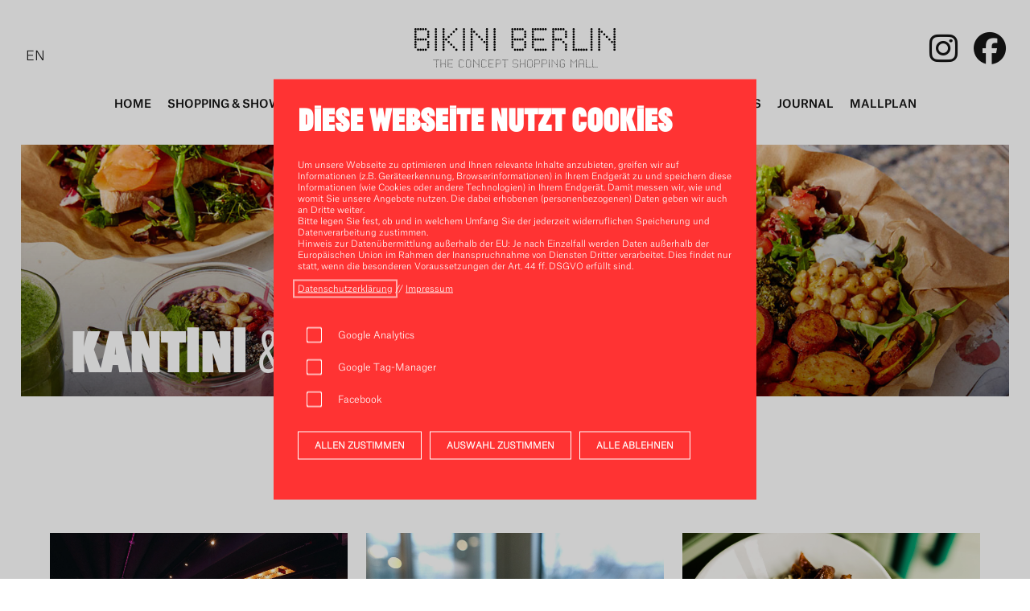

--- FILE ---
content_type: text/html; charset=UTF-8
request_url: https://www.bikiniberlin.de/de/kantini_und_restaurants/chaparro/
body_size: 6805
content:
<!doctype html><!--!--><html lang="de"><head><title> / Kantini & Restaurants / BIKINI BERLIN - The Concept Shopping Mall</title><meta charset="UTF-8"><meta name="viewport" content="width=device-width, initial-scale=1, maximum-scale=5"><meta name="author" content="BIKINI BERLIN" /><meta name="copyright" content="BIKINI BERLIN" /><meta name="page-topic" content="Shopping Mall, Einkaufszentrum, Concept Shopping Mall,Berlin, Shopping" /><meta name="generator" content="IMEXX BERLIN - CMS 11.25" /><meta name="google-site-verification" content="sMXtkZc5Fsg8rQDF5xBZ6lPZGIu1uFbpo6ZyKr-rABc" /><meta name="msvalidate.01" content="FF20FD41F361510AEAE025E1EE14A0D6" /><meta name="yandex-verification" content="aa5401c59161a532" /><meta property="og:title" content=" / Kantini &amp; Restaurants / BIKINI BERLIN - The Concept Shopping Mall" />
<meta property="og:description" content="" />
<meta property="og:image" content="https://cloud.imexx.de/lib/userfiles/272/hauptlayout/59_favicon.png" />
<meta property="og:url" content="https://www.bikiniberlin.de/de/kantini_und_restaurants/chaparro/" />
<meta property="og:type" content="website" />
<meta property="og:locale" content="de_DE" />
<meta property="og:site_name" content="www.bikiniberlin.de" />
<meta name="twitter:card" content="summary_large_image" />
<meta name="twitter:title" content=" / Kantini &amp; Restaurants / BIKINI BERLIN - The Concept Shopping Mall" />
<meta name="twitter:description" content="" />
<meta name="twitter:image" content="https://cloud.imexx.de/lib/userfiles/272/hauptlayout/59_favicon.png" />
<meta name="facebook-domain-verification" content="ugvemruyendtcres5a0piwoivfcbud" /><link rel="alternate" href="https://www.bikiniberlin.de/en/" hreflang="en"><link rel="alternate" href="https://www.bikiniberlin.de/de/" hreflang="de">
<meta name="robots" content="INDEX,FOLLOW"/><link href="https://cloud.imexx.de/lib/css/css-vanilla.php?2490523&accesstoken=59:272:3" rel="stylesheet" type="text/css" /><link href="../../../lib/css/client.css?1116484977" rel="stylesheet" type="text/css" /><script src="https://kit.fontawesome.com/4fdc7ad8bd.js" crossorigin="anonymous"></script><link rel="icon" href="https://cloud.imexx.de/lib/userfiles/272/hauptlayout/59_favicon.png" type="image/png"><link rel="shortcut icon href="https://cloud.imexx.de/lib/userfiles/272/hauptlayout/59_favicon.png"><link rel="apple-touch-icon"  href="https://cloud.imexx.de/lib/userfiles/272/hauptlayout/59_favicon.png" /><link rel="canonical" href="https://www.bikiniberlin.de/de/kantini_und_restaurants/chaparro/" />
<script type="text/javascript">if (top != self) {top.location.href = self.location.href;}</script><script type="text/javascript">var csrfMagicToken = "sid:6d7f95f2e145ee25ede7394f0f7993fc80b65130,1762953150;ip:9e0025fefe9071327834da9eccd91a47fdb838a0,1762953150";var csrfMagicName = "__csrf_magic";</script><script src="/lib/functions/_classes/csrf-magic-1.0.4/csrf-magic.js" type="text/javascript"></script></head><body  id="top"><a href="#wrapper" class="skip-link">Zum Hauptinhalt springen</a><!-- OVERLAYS START !--><div class="ladeanzeige" id="warten"><img class="lazy-load" src="[data-uri]" data-src="https://cloud.imexx.de/lib/userfiles/272/hauptlayout/59_loader.svg" alt="loader"/></div><!-- OVERLAYS ENDE !--><!-- NAVIGATION START !--><div class="content_header kantini_und_restaurants"><a href="https://www.bikiniberlin.de/" id="header_logo" class="header_logo" aria-label="Zur Startseite"><img class="lazy-load" src="[data-uri]" data-src="https://cloud.imexx.de/lib/userfiles/272/hauptlayout/59_logo.svg" alt="logo"><img class="lazy-load" src="[data-uri]" data-src="https://cloud.imexx.de/lib/userfiles/272/hauptlayout/59_logo_mobile.svg"  alt=logo"></a><div class="sprachauswahl"><a href="https://www.bikiniberlin.de/en/" aria-label="Switch language to English ">EN</a></div><button class="navigation-menu" aria-label="öffnen Navigation" aria-expanded="false" aria-controls="navigation-display"><img class="lazy-load" src="[data-uri]" data-src="https://cloud.imexx.de/lib/userfiles/272/hauptlayout/59_menu.svg"/ alt=""></button><nav class="navigation-display" role="navigation" aria-label="Navigation" ><ul><li ><a href="https://www.bikiniberlin.de/de/home/">Home</a></li><li ><a href="https://www.bikiniberlin.de/de/shopping/">Shopping & Showrooms</a></li><li class="menu_selected"><a href="https://www.bikiniberlin.de/de/kantini_und_restaurants/">Kantini & Restaurants</a></li><li ><a href="https://www.bikiniberlin.de/de/news_und_events/">News & Events</a></li><li ><a href="https://www.bikiniberlin.de/de/artists_u_exhibitions/">Artists & Exhibitions</a></li><li ><a href="https://www.bikiniberlin.de/de/journal/">Journal</a></li><li ><a href="https://www.bikiniberlin.de/de/mallplan/">Mallplan</a></li></ul><div class="navopen"><span class="geoffnet">Heute geöffnet bis </span>20:00:00</div><div class="inlaysocialmedia"><a href="https://www.instagram.com/bikiniberlin/" target="_blank" aria-label="fa-instagram (Öffnet in einem neuen Fenster)"><i class="fab fa-instagram"></i></a><a href="https://www.facebook.com/BikiniBerlin" target="_blank" aria-label="fa-facebook (Öffnet in einem neuen Fenster)"><i class="fab fa-facebook"></i></a></div><div class="navigationclose"><a href="#" aria-label="Menü schließen"><i class="fal fa-times"></i></a></div><div class="trenner">&nbsp;</div></nav><div class="navsocialmedia"><a href="https://www.instagram.com/bikiniberlin/" target="_blank" aria-label="instagram (Öffnet in einem neuen Fenster)"><i class="fab fa-instagram"></i></a><a href="https://www.facebook.com/BikiniBerlin" target="_blank" aria-label="facebook (Öffnet in einem neuen Fenster)"><i class="fab fa-facebook"></i></a></div></div><!-- NAVIGATION ENDE !--><div id="myinfos" style="display:block"><!-- OVERLAYS START !--><div id="infosbanner" style="background:rgba(255,51,51,1); color:#ffffff"  role="dialog" aria-labelledby="cookie-banner-heading" aria-modal="true"><h2 id="cookie-banner-heading">DIESE WEBSEITE NUTZT COOKIES</h2><div class="cookies_text"><p>Um unsere Webseite zu optimieren und Ihnen relevante Inhalte anzubieten, greifen wir auf Informationen (z.B. Ger&auml;teerkennung, Browserinformationen) in Ihrem Endger&auml;t zu und speichern diese Informationen (wie Cookies oder andere Technologien) in Ihrem Endger&auml;t. Damit messen wir, wie und womit Sie unsere Angebote nutzen. Die dabei erhobenen (personenbezogenen) Daten geben wir auch an Dritte weiter.<br>Bitte legen Sie fest, ob und in welchem Umfang Sie der jederzeit widerruflichen Speicherung und Datenverarbeitung zustimmen.</p>
<p><span>Hinweis zur Daten&uuml;bermittlung au&szlig;erhalb der EU: Je nach Einzelfall werden Daten au&szlig;erhalb der Europ&auml;ischen Union im Rahmen der Inanspruchnahme von Diensten Dritter verarbeitet. Dies findet nur statt, wenn die besonderen Voraussetzungen der Art. 44 ff. DSGVO erf&uuml;llt sind.</span><br><br><a href='https://www.bikiniberlin.de/de/datenschutz/' aria-label='öffnen datenschutz'><span>Datenschutzerkl&auml;rung</span></a> // <a href='https://www.bikiniberlin.de/de/impressum/' aria-label='öffnen impressum'><span>Impressum</span></a></p></div><ul id="advanced-settings"><li><input type="checkbox" value="1" id="gtrack_allow_cookie" class="css-checkbox" aria-labelledby="gtrack_allow_cookie_label" ><label for="gtrack_allow_cookie" id="gtrack_allow_cookie_label" class="css-label">Google Analytics</span><li><input type="checkbox" value="1" id="gtag_allow_cookie" class="css-checkbox" aria-labelledby="gtag_allow_cookie_label" ><label for="gtag_allow_cookie" class="css-label" id="gtag_allow_cookie_label">Google Tag-Manager</span><li><input type="checkbox" value="1" id="fb_allow_cookie" class="css-checkbox" aria-labelledby="fb_allow_cookie_label"><label for="fb_allow_cookie" class="css-label" id="fb_allow_cookie_label">Facebook</span></ul><button onclick="privacy_control('3',1)" aria-label="ALLEN ZUSTIMMEN">ALLEN ZUSTIMMEN</button><button onclick="privacy_control('3',3)" aria-label="AUSWAHL ZUSTIMMEN">AUSWAHL ZUSTIMMEN</button><button onclick="privacy_control('3',2)" aria-label="ALLE ABLEHNEN">ALLE ABLEHNEN</button></div><script>function initializeCookieBanner() {var cookieBanner = document.getElementById('infosbanner');if (cookieBanner) { var firstButton = cookieBanner.querySelector('button');if (firstButton) {firstButton.focus();}if (typeof trapFocus === 'function') {trapFocus(cookieBanner);} else {var checkTrapFocusLoaded = setInterval(function() {if (typeof trapFocus === 'function') {clearInterval(checkTrapFocusLoaded);trapFocus(cookieBanner);}}, 100); }}}document.addEventListener('DOMContentLoaded', function() {initializeCookieBanner();});</script><!-- OVERLAYS ENDE !--></div><div id="newsletter" style="display:none" ><div class="newsletter_close" onclick="$('#newsletter').slideUp()"><i class="far fa-times" onclick="$('#newsletter').slideUp()" /></i></div><div class="newsletter_kopf"><div class="newsletter_titel">EIN BRIEF,<br>DER FREUDE BRINGT</div></div><div class="newsletter_content"><div class="newsletter_info" id="newsletter_info"></div></div></div><script type="text/javascript" src="https://cloud.imexx.de/lib/js/js/js.php?cms_id=59"></script><div class="version mobile kantini_und_restaurants"><a href="https://www.bikiniberlin.de/de/anfahrt_und_oeffnungszeiten/" class="button-link">ANFAHRT & ÖFFNUNGSZEITEN</a></div><div id="wrapper" class="kantini_und_restaurants" role="main"><div class="section" style="" id="container1299" ><div class="inline-container"><div class="container_content_wrapper "><div class="container_wrapper eins" id="container1299_1_651" style="padding:0;"><div class="inner_container" style=""><img class="lazy-load" src="[data-uri]" data-src="https://cloud.imexx.de/lib/userfiles//272/hauptlayout/1914319472.jpg" alt=""><h2><span>KANTINI & RESTAURANTS</span></h2></div></div></div></div></div><div class="section" style="max-width:600px;" id="container1375" ><div class="inline-container"><div class="container_content_wrapper "><div class="container_wrapper eins" id="container1375_1_651" style=""><div class="inner_container" style=""><div class="kantiniinfo">
<h2>KOSTET DIE WELT!</h2>
<br />Der Foodmarket des Bikini Berlin bietet allen Genie&szlig;ern von Welt ein besonderes kulinarisches Erlebnis: Lassen Sie sich von internationalen&nbsp; und regionalen Gastronomien ver- und entf&uuml;hren und entdecken sie den Geschmack unterschiedlichster Orte &ndash; versammelt an einem einzigen.<br /><br /><button onclick="$(this).fadeOut(0);$('.more').fadeIn('slow')">Mehr lesen <i class="fal fa-chevron-right"></i></button>
<div class="more">Ob israelische K&ouml;stlichkeiten oder mexikanische Favorites, koreanische Bibimbaps oder hawaiianische Poke Bowls, vegane oder herzhafte Burger, Schmackhaftes aus dem Meer oder s&uuml;&szlig;e Kreationen aus Eis &ndash; unser Foodmarket ist das sprichw&ouml;rtliche i-T&uuml;pfelchen auf den vielen i&rsquo;s von Bikini Berlin.<br /><br />Hier st&auml;rkt man sich nicht einfach beim Shoppen, sondern besucht eine ganz eigene gastronomische Welt, die in Berlin ihresgleichen sucht.<br /><br /><strong>Ge&ouml;ffnet Mo - Sa 10:00 - 20:00<br /></strong><br /><br /><br />
<h2>GESCHMACK TRIFFT GESCHMACKVOLL</h2>
<br />Wir alle wissen Das Auge isst mit &ndash; und im Kantini wird Design-Liebhabern und Architektur-Freunden zus&auml;tzlich zum Essen gleicherma&szlig;en ein wahrer Genuss geboten.<br /><br />Der vom Designstudio Aisslinger, unter Federf&uuml;hrung von Werner Aisslinger geplante Foodmarket, ist eine architektonische Perle mitten in Berlin. Das absolute Highlight des 1.800 Quadratmeter gro&szlig;en Areals ist dabei die lichtdurchflutete Loggia &ndash; mit ihrem gro&szlig;en Panoramafenster und dem direkten Blick auf den Zoo ist sie eine wahrlich helle Freude f&uuml;r alle Besucher.<br /><br /><br /><br />
<h2>POP-UP? POP-APPETIT!</h2>
<br />Nat&uuml;rlich bleiben wir auch beim Essen unserem Pop-Up Konzept treu &ndash; denn was gibt es Sch&ouml;neres, als immer wieder Neues probieren zu k&ouml;nnen?&nbsp;<br /><br />Eine gro&szlig;e Vogel-Voliere, so gestaltet in Anlehnung an den gegen&uuml;berliegenden Zoo, beherbergt an Foodmarket-St&auml;nden deshalb regelm&auml;&szlig;ig neue G&auml;ste, die uns mit spannenden Food-Neuheiten und Gr&uuml;&szlig;en aus der internationalen K&uuml;che begl&uuml;cken.</div>
</div></div></div></div></div></div><div class="section" style="" id="container1300" ><div class="inline-container"><div class="container_content_wrapper "><div class="container_wrapper eins" id="container1300_1_651" style=""><div class="inner_container" style=""><div class="button-group" role="group" aria-label="Filter"><button  data-filter="*" class="is-checked" aria-pressed="true">ALL</button><button data-filter=".restaurants" aria-pressed="false">Restaurants</button><button data-filter=".bars" aria-pressed="false">Bars</button></div><div class="trenner">&nbsp;</div><!-- shopS START !--><div class="shop_container"><div class="shop_icon boxes klein first basehide" data-category="boxes"><a href="https://mieten.bikiniberlin.de" aria-label="(Öffnet in einem neuen Fenster)"><div class="img_container"><img class="lazy-load mieterpicture" src="[data-uri]" data-src="https://cloud.imexx.de/lib/userfiles/272/mieter/boxvermietung.jpg"  alt=""><button>BOX MIETEN</button></div></a></div><div class="shop_icon kantini_und_restaurants restaurants bars   first klein" data-category="kantini_und_restaurants restaurants bars "><a href="https://www.bikiniberlin.de/de/kantini_und_restaurants/808_club_berlin/" aria-label="Mehr erfahren über 808 Club Berlin"><div class="img_container"><img class="lazy-load mieterpicture" src="[data-uri]" data-src="https://cloud.imexx.de/lib/userfiles/272/mieter/1890314659.jpg"  alt=""><div class="overlay_elem"><img class="lazy-load overlay_img" src="[data-uri]" data-src="https://cloud.imexx.de/lib/userfiles/272/mieter/1105833304.svg" alt=""></div></div><h2><i class="fal fa-chevron-right"></i> 808 Club Berlin</h2></a></div><div class="shop_icon kantini_und_restaurants kantini   second klein" data-category="kantini_und_restaurants kantini "><div class="kantiniadd"><img class="lazy-load" src="[data-uri]" data-src="https://cloud.imexx.de/lib/userfiles/272/hauptlayout/kantini.svg"  alt="Alpenküche"></div><a href="https://www.bikiniberlin.de/de/kantini_und_restaurants/alpenkueche/" aria-label="Mehr erfahren über Alpenküche"><div class="img_container"><img class="lazy-load mieterpicture" src="[data-uri]" data-src="https://cloud.imexx.de/lib/userfiles/272/mieter/240252888.jpg"  alt=""><div class="overlay_elem"><img class="lazy-load overlay_img" src="[data-uri]" data-src="https://cloud.imexx.de/lib/userfiles/272/mieter/1093053008.svg" alt=""></div></div><h2><i class="fal fa-chevron-right"></i> Alpenküche</h2></a></div><div class="shop_icon kantini_und_restaurants kantini   first klein" data-category="kantini_und_restaurants kantini "><div class="kantiniadd"><img class="lazy-load" src="[data-uri]" data-src="https://cloud.imexx.de/lib/userfiles/272/hauptlayout/kantini.svg"  alt="Biang Biang"></div><a href="https://www.bikiniberlin.de/de/kantini_und_restaurants/biang_biang/" aria-label="Mehr erfahren über Biang Biang"><div class="img_container"><img class="lazy-load mieterpicture" src="[data-uri]" data-src="https://cloud.imexx.de/lib/userfiles/272/mieter/1682262058.jpg"  alt=""><div class="overlay_elem"><img class="lazy-load overlay_img" src="[data-uri]" data-src="https://cloud.imexx.de/lib/userfiles/272/mieter/68b589cebf2ac.svg" alt=""></div></div><h2><i class="fal fa-chevron-right"></i> Biang Biang</h2></a></div><div class="shop_icon kantini_und_restaurants kantini   second klein" data-category="kantini_und_restaurants kantini "><div class="kantiniadd"><img class="lazy-load" src="[data-uri]" data-src="https://cloud.imexx.de/lib/userfiles/272/hauptlayout/kantini.svg"  alt="bibimix"></div><a href="https://www.bikiniberlin.de/de/kantini_und_restaurants/bibimix/" aria-label="Mehr erfahren über bibimix"><div class="img_container"><img class="lazy-load mieterpicture" src="[data-uri]" data-src="https://cloud.imexx.de/lib/userfiles/272/mieter/2136805426.jpg"  alt=""><div class="overlay_elem"><img class="lazy-load overlay_img" src="[data-uri]" data-src="https://cloud.imexx.de/lib/userfiles/272/mieter/142110143.svg" alt=""></div></div><h2><i class="fal fa-chevron-right"></i> bibimix</h2></a></div><div class="shop_icon kantini_und_restaurants restaurants   first klein" data-category="kantini_und_restaurants restaurants "><a href="https://www.bikiniberlin.de/de/kantini_und_restaurants/block_house_am_zoo_palast/" aria-label="Mehr erfahren über Block House am Zoo Palast"><div class="img_container"><img class="lazy-load mieterpicture" src="[data-uri]" data-src="https://cloud.imexx.de/lib/userfiles/272/mieter/985066646.jpg"  alt=""><div class="overlay_elem"><img class="lazy-load overlay_img" src="[data-uri]" data-src="https://cloud.imexx.de/lib/userfiles/272/mieter/1594488664.svg" alt=""></div></div><h2><i class="fal fa-chevron-right"></i> Block House am Zoo Palast</h2></a></div><div class="shop_icon kantini_und_restaurants kantini   second klein" data-category="kantini_und_restaurants kantini "><div class="kantiniadd"><img class="lazy-load" src="[data-uri]" data-src="https://cloud.imexx.de/lib/userfiles/272/hauptlayout/kantini.svg"  alt="Burgie"></div><a href="https://www.bikiniberlin.de/de/kantini_und_restaurants/burgie/" aria-label="Mehr erfahren über Burgie"><div class="img_container"><img class="lazy-load mieterpicture" src="[data-uri]" data-src="https://cloud.imexx.de/lib/userfiles/272/mieter/2024809763.jpg"  alt=""><div class="overlay_elem"><img class="lazy-load overlay_img" src="[data-uri]" data-src="https://cloud.imexx.de/lib/userfiles/272/mieter/688241443a547.svg" alt=""></div></div><h2><i class="fal fa-chevron-right"></i> Burgie</h2></a></div><div class="shop_icon kantini_und_restaurants kantini   first klein" data-category="kantini_und_restaurants kantini "><div class="kantiniadd"><img class="lazy-load" src="[data-uri]" data-src="https://cloud.imexx.de/lib/userfiles/272/hauptlayout/kantini.svg"  alt="Copper & Flint"></div><a href="https://www.bikiniberlin.de/de/kantini_und_restaurants/copper_u_flint1/" aria-label="Mehr erfahren über Copper & Flint"><div class="img_container"><img class="lazy-load mieterpicture" src="[data-uri]" data-src="https://cloud.imexx.de/lib/userfiles/272/mieter/1250265561.jpg"  alt=""><div class="overlay_elem"><img class="lazy-load overlay_img" src="[data-uri]" data-src="https://cloud.imexx.de/lib/userfiles/272/mieter/66c33dca6a118.svg" alt=""></div></div><h2><i class="fal fa-chevron-right"></i> Copper & Flint</h2></a></div><div class="shop_icon kantini_und_restaurants restaurants bars   second klein" data-category="kantini_und_restaurants restaurants bars "><a href="https://www.bikiniberlin.de/de/kantini_und_restaurants/darwins_lab/" aria-label="Mehr erfahren über Darwin's Lab"><div class="img_container"><img class="lazy-load mieterpicture" src="[data-uri]" data-src="https://cloud.imexx.de/lib/userfiles/272/mieter/1478074497.jpg"  alt=""><div class="overlay_elem"><img class="lazy-load overlay_img" src="[data-uri]" data-src="https://cloud.imexx.de/lib/userfiles/272/mieter/937588258.svg" alt=""></div></div><h2><i class="fal fa-chevron-right"></i> Darwin's Lab</h2></a></div><div class="shop_icon kantini_und_restaurants restaurants   first klein" data-category="kantini_und_restaurants restaurants "><a href="https://www.bikiniberlin.de/de/kantini_und_restaurants/kaffee_einstein/" aria-label="Mehr erfahren über EINSTEIN KAFFEE"><div class="img_container"><img class="lazy-load mieterpicture" src="[data-uri]" data-src="https://cloud.imexx.de/lib/userfiles/272/mieter/1993370954.jpg"  alt=""><div class="overlay_elem"><img class="lazy-load overlay_img" src="[data-uri]" data-src="https://cloud.imexx.de/lib/userfiles/272/mieter/1561375707.svg" alt=""></div></div><h2><i class="fal fa-chevron-right"></i> EINSTEIN KAFFEE</h2></a></div><div class="shop_icon kantini_und_restaurants restaurants   second klein" data-category="kantini_und_restaurants restaurants "><a href="https://www.bikiniberlin.de/de/kantini_und_restaurants/einstein_kaffee_1/" aria-label="Mehr erfahren über EINSTEIN KAFFEE"><div class="img_container"><img class="lazy-load mieterpicture" src="[data-uri]" data-src="https://cloud.imexx.de/lib/userfiles/272/mieter/2010492366.jpg"  alt=""><div class="overlay_elem"><img class="lazy-load overlay_img" src="[data-uri]" data-src="https://cloud.imexx.de/lib/userfiles/272/mieter/1708641726.svg" alt=""></div></div><h2><i class="fal fa-chevron-right"></i> EINSTEIN KAFFEE</h2></a></div><div class="shop_icon kantini_und_restaurants restaurants   first klein" data-category="kantini_und_restaurants restaurants "><a href="https://www.bikiniberlin.de/de/kantini_und_restaurants/hot_finch/" aria-label="Mehr erfahren über Hot Finch"><div class="img_container"><img class="lazy-load mieterpicture" src="[data-uri]" data-src="https://cloud.imexx.de/lib/userfiles/272/mieter/681e3e117c5d5.webp"  alt=""><div class="overlay_elem"><img class="lazy-load overlay_img" src="[data-uri]" data-src="https://cloud.imexx.de/lib/userfiles/272/mieter/681e3df16241c.svg" alt=""></div></div><h2><i class="fal fa-chevron-right"></i> Hot Finch</h2></a></div><div class="shop_icon kantini_und_restaurants restaurants   second klein" data-category="kantini_und_restaurants restaurants "><a href="https://www.bikiniberlin.de/de/kantini_und_restaurants/jim_block/" aria-label="Mehr erfahren über Jim Block"><div class="img_container"><img class="lazy-load mieterpicture" src="[data-uri]" data-src="https://cloud.imexx.de/lib/userfiles/272/mieter/1909847870.jpg"  alt=""><div class="overlay_elem"><img class="lazy-load overlay_img" src="[data-uri]" data-src="https://cloud.imexx.de/lib/userfiles/272/mieter/1800716116.svg" alt=""></div></div><h2><i class="fal fa-chevron-right"></i> Jim Block</h2></a></div><div class="shop_icon kantini_und_restaurants kantini   first klein" data-category="kantini_und_restaurants kantini "><div class="kantiniadd"><img class="lazy-load" src="[data-uri]" data-src="https://cloud.imexx.de/lib/userfiles/272/hauptlayout/kantini.svg"  alt="Lu Kitchen "></div><a href="https://www.bikiniberlin.de/de/kantini_und_restaurants/lu_kitchen_/" aria-label="Mehr erfahren über Lu Kitchen "><div class="img_container"><img class="lazy-load mieterpicture" src="[data-uri]" data-src="https://cloud.imexx.de/lib/userfiles/272/mieter/776064941.jpg"  alt=""><div class="overlay_elem"><img class="lazy-load overlay_img" src="[data-uri]" data-src="https://cloud.imexx.de/lib/userfiles/272/mieter/122127973.svg" alt=""></div></div><h2><i class="fal fa-chevron-right"></i> Lu Kitchen </h2></a></div><div class="shop_icon kantini_und_restaurants restaurants   second klein" data-category="kantini_und_restaurants restaurants "><a href="https://www.bikiniberlin.de/de/kantini_und_restaurants/losteria/" aria-label="Mehr erfahren über L'Osteria"><div class="img_container"><img class="lazy-load mieterpicture" src="[data-uri]" data-src="https://cloud.imexx.de/lib/userfiles/272/mieter/2100603538.jpg"  alt=""><div class="overlay_elem"><img class="lazy-load overlay_img" src="[data-uri]" data-src="https://cloud.imexx.de/lib/userfiles/272/mieter/1904397419.svg" alt=""></div></div><h2><i class="fal fa-chevron-right"></i> L'Osteria</h2></a></div><div class="shop_icon kantini_und_restaurants kantini   first klein" data-category="kantini_und_restaurants kantini "><div class="kantiniadd"><img class="lazy-load" src="[data-uri]" data-src="https://cloud.imexx.de/lib/userfiles/272/hauptlayout/kantini.svg"  alt="Madrido Tapas"></div><a href="https://www.bikiniberlin.de/de/kantini_und_restaurants/madrido/" aria-label="Mehr erfahren über Madrido Tapas"><div class="img_container"><img class="lazy-load mieterpicture" src="[data-uri]" data-src="https://cloud.imexx.de/lib/userfiles/272/mieter/503174840.jpg"  alt=""><div class="overlay_elem"><img class="lazy-load overlay_img" src="[data-uri]" data-src="https://cloud.imexx.de/lib/userfiles/272/mieter/66c33bedbf223.svg" alt=""></div></div><h2><i class="fal fa-chevron-right"></i> Madrido Tapas</h2></a></div><div class="shop_icon kantini_und_restaurants restaurants bars   second klein" data-category="kantini_und_restaurants restaurants bars "><a href="https://www.bikiniberlin.de/de/kantini_und_restaurants/monkey_bar/" aria-label="Mehr erfahren über Monkey Bar"><div class="img_container"><img class="lazy-load mieterpicture" src="[data-uri]" data-src="https://cloud.imexx.de/lib/userfiles/272/mieter/1196915995.jpg"  alt=""><div class="overlay_elem"><img class="lazy-load overlay_img" src="[data-uri]" data-src="https://cloud.imexx.de/lib/userfiles/272/mieter/1151769063.svg" alt=""></div></div><h2><i class="fal fa-chevron-right"></i> Monkey Bar</h2></a></div><div class="shop_icon kantini_und_restaurants restaurants   first klein" data-category="kantini_und_restaurants restaurants "><a href="https://www.bikiniberlin.de/de/kantini_und_restaurants/neni_berlin/" aria-label="Mehr erfahren über Neni Berlin"><div class="img_container"><img class="lazy-load mieterpicture" src="[data-uri]" data-src="https://cloud.imexx.de/lib/userfiles/272/mieter/1439975420.jpg"  alt=""><div class="overlay_elem"><img class="lazy-load overlay_img" src="[data-uri]" data-src="https://cloud.imexx.de/lib/userfiles/272/mieter/1800651526.svg" alt=""></div></div><h2><i class="fal fa-chevron-right"></i> Neni Berlin</h2></a></div><div class="shop_icon kantini_und_restaurants restaurants bars   second klein" data-category="kantini_und_restaurants restaurants bars "><a href="https://www.bikiniberlin.de/de/kantini_und_restaurants/nomad_day_bar/" aria-label="Mehr erfahren über nomad day bar"><div class="img_container"><img class="lazy-load mieterpicture" src="[data-uri]" data-src="https://cloud.imexx.de/lib/userfiles/272/mieter/68cc0d57c963d.webp"  alt=""><div class="overlay_elem"><img class="lazy-load overlay_img" src="[data-uri]" data-src="https://cloud.imexx.de/lib/userfiles/272/mieter/68cc0c970b85f.svg" alt=""></div></div><h2><i class="fal fa-chevron-right"></i> nomad day bar</h2></a></div><div class="shop_icon kantini_und_restaurants kantini   first klein" data-category="kantini_und_restaurants kantini "><div class="kantiniadd"><img class="lazy-load" src="[data-uri]" data-src="https://cloud.imexx.de/lib/userfiles/272/hauptlayout/kantini.svg"  alt="royals & rice"></div><a href="https://www.bikiniberlin.de/de/kantini_und_restaurants/royals_u_rice/" aria-label="Mehr erfahren über royals & rice"><div class="img_container"><img class="lazy-load mieterpicture" src="[data-uri]" data-src="https://cloud.imexx.de/lib/userfiles/272/mieter/1236728985.jpg"  alt=""><div class="overlay_elem"><img class="lazy-load overlay_img" src="[data-uri]" data-src="https://cloud.imexx.de/lib/userfiles/272/mieter/257177716.svg" alt=""></div></div><h2><i class="fal fa-chevron-right"></i> royals & rice</h2></a></div><div class="shop_icon kantini_und_restaurants restaurants   second klein" data-category="kantini_und_restaurants restaurants "><a href="https://www.bikiniberlin.de/de/kantini_und_restaurants/spreegold/" aria-label="Mehr erfahren über Spreegold im BIKINI BERLIN"><div class="img_container"><img class="lazy-load mieterpicture" src="[data-uri]" data-src="https://cloud.imexx.de/lib/userfiles/272/mieter/149252926.jpg"  alt=""><div class="overlay_elem"><img class="lazy-load overlay_img" src="[data-uri]" data-src="https://cloud.imexx.de/lib/userfiles/272/mieter/66c33c80dec39.svg" alt=""></div></div><h2><i class="fal fa-chevron-right"></i> Spreegold im BIKINI BERLIN</h2></a></div><div class="shop_icon kantini_und_restaurants restaurants   first klein" data-category="kantini_und_restaurants restaurants "><a href="https://www.bikiniberlin.de/de/kantini_und_restaurants/the_dawn/" aria-label="Mehr erfahren über The Dawn"><div class="img_container"><img class="lazy-load mieterpicture" src="[data-uri]" data-src="https://cloud.imexx.de/lib/userfiles/272/mieter/67b771b669feb.webp"  alt=""><div class="overlay_elem"><img class="lazy-load overlay_img" src="[data-uri]" data-src="https://cloud.imexx.de/lib/userfiles/272/mieter/67b754df5a0a6.svg" alt=""></div></div><h2><i class="fal fa-chevron-right"></i> The Dawn</h2></a></div><div class="shop_icon kantini_und_restaurants kantini   second klein" data-category="kantini_und_restaurants kantini "><div class="kantiniadd"><img class="lazy-load" src="[data-uri]" data-src="https://cloud.imexx.de/lib/userfiles/272/hauptlayout/kantini.svg"  alt="The Dawn Kantini"></div><a href="https://www.bikiniberlin.de/de/kantini_und_restaurants/the_dawn_kantini/" aria-label="Mehr erfahren über The Dawn Kantini"><div class="img_container"><img class="lazy-load mieterpicture" src="[data-uri]" data-src="https://cloud.imexx.de/lib/userfiles/272/mieter/68c2b5cf26881.webp"  alt=""><div class="overlay_elem"><img class="lazy-load overlay_img" src="[data-uri]" data-src="https://cloud.imexx.de/lib/userfiles/272/mieter/683052d734fde.svg" alt=""></div></div><h2><i class="fal fa-chevron-right"></i> The Dawn Kantini</h2></a></div><div class="shop_icon kantini_und_restaurants kantini   first klein" data-category="kantini_und_restaurants kantini "><div class="kantiniadd"><img class="lazy-load" src="[data-uri]" data-src="https://cloud.imexx.de/lib/userfiles/272/hauptlayout/kantini.svg"  alt="Wrapublic"></div><a href="https://www.bikiniberlin.de/de/kantini_und_restaurants/wrapublic/" aria-label="Mehr erfahren über Wrapublic"><div class="img_container"><img class="lazy-load mieterpicture" src="[data-uri]" data-src="https://cloud.imexx.de/lib/userfiles/272/mieter/1107354898.jpg"  alt=""><div class="overlay_elem"><img class="lazy-load overlay_img" src="[data-uri]" data-src="https://cloud.imexx.de/lib/userfiles/272/mieter/101143705.svg" alt=""></div></div><h2><i class="fal fa-chevron-right"></i> Wrapublic</h2></a></div><div class="shop_icon kantini_und_restaurants kantini   second klein" data-category="kantini_und_restaurants kantini "><div class="kantiniadd"><img class="lazy-load" src="[data-uri]" data-src="https://cloud.imexx.de/lib/userfiles/272/hauptlayout/kantini.svg"  alt="Yuzu Ramen"></div><a href="https://www.bikiniberlin.de/de/kantini_und_restaurants/yuzu_ramen/" aria-label="Mehr erfahren über Yuzu Ramen"><div class="img_container"><img class="lazy-load mieterpicture" src="[data-uri]" data-src="https://cloud.imexx.de/lib/userfiles/272/mieter/564662659.jpg"  alt=""><div class="overlay_elem"><img class="lazy-load overlay_img" src="[data-uri]" data-src="https://cloud.imexx.de/lib/userfiles/272/mieter/1212035183.svg" alt=""></div></div><h2><i class="fal fa-chevron-right"></i> Yuzu Ramen</h2></a></div><div class="trenner">&nbsp;</div></div><div class="trenner" style="margin-bottom:50px">&nbsp;</div><!-- shopS ENDE !--></div></div></div></div></div></div><div id="footer"><div class="trenner">&nbsp;</div><nav id="footer-nav" class="footer-navigation" role="navigation" aria-label="Subnavigation Footer"><ul class="menufooter"><li><a href="https://www.bikiniberlin.de/de/jobs/">Jobs</a></li><li><a href="https://www.bikiniberlin.de/de/about/">About</a></li><li><a href="https://www.bikiniberlin.de/de/newsletter/">Newsletter</a></li><li><a href="https://www.bikiniberlin.de/de/anfahrt_und_oeffnungszeiten/">Anfahrt & Öffnungszeiten</a></li></ul><ul class="menufooter"><li><a href="https://www.bikiniberlin.de/de/impressum/">Impressum</a></li><li><a href="https://www.bikiniberlin.de/de/datenschutz/">Datenschutz</a></li><li><a href="javascript:void(0)" onclick="document.getElementById('myinfos').style.display = 'block'; document.getElementById('myinfos').style.opacity = 1; initializeCookieBanner();">Cookie Einstellungen</a></li><li><a href="https://www.bikiniberlin.de/de/barrierefreiheit/">Barrierefreiheit</a></li></ul><ul class="menufooter"><li><a href="https://www.bikiniberlin.de/de/kontakt/">Kontakt</a></li><li><a href="https://www.bikiniberlin.de/de/presse/">Presse</a></li><li><a href="https://www.bikiniberlin.de/de/vermietung/">Vermietung</a></li><li><a href="https://mieter.bikiniberlin.de" target="_blank">Mieterportal</a></li></nav><div class="trenner"></div><div class="footer-logos"><img class="lazy-load" src="[data-uri]" data-src="https://cloud.imexx.de/lib/userfiles/272/hauptlayout/partner.png" alt="Partner"><img class="lazy-load" src="[data-uri]" data-src="https://cloud.imexx.de/lib/userfiles/272/hauptlayout/logo_bhg.svg" alt="BHG"></div>

</div><script>
document.addEventListener("DOMContentLoaded", function() {
    // Parallax-Effekt mit Rellax ohne jQuery
    if (document.querySelectorAll(".section.parallax").length > 0) {
        var rellax = new Rellax(".rellax", { breakpoints: [576, 768, 1201] });
    }
});
</script><script type="text/javascript">CsrfMagic.end();</script></body></html>

--- FILE ---
content_type: text/css;charset=UTF-8
request_url: https://cloud.imexx.de/lib/css/css-vanilla.php?2490523&accesstoken=59:272:3
body_size: 96784
content:
@font-face {font-family: 'Bikini Atlas Web'; src: url('https://cloud.imexx.de/lib/userfiles/272/fonts/136289107.woff') format('woff'), url('https://cloud.imexx.de/lib/userfiles/272/fonts/1871621046.woff2') format('woff2');}@font-face {font-family: 'Bikini Atlas Web medium'; src: url('https://cloud.imexx.de/lib/userfiles/272/fonts/438965951.woff') format('woff'), url('https://cloud.imexx.de/lib/userfiles/272/fonts/660781852.woff2') format('woff2');}@font-face {font-family: 'header'; src: url('https://cloud.imexx.de/lib/userfiles/272/fonts/2005118517.woff') format('woff'), url('https://cloud.imexx.de/lib/userfiles/272/fonts/2108385885.woff2') format('woff2');}@font-face {font-family: 'header-slider'; src: url('https://cloud.imexx.de/lib/userfiles/272/fonts/1123086219.woff') format('woff'), url('https://cloud.imexx.de/lib/userfiles/272/fonts/1253916493.woff2') format('woff2');}
/*! Version: 2.0.73 (12-Oct-2012) */.mc-hide-scrolls{overflow:hidden}body .mc-cycle{height:100%;left:0;overflow:hidden;position:absolute;top:0;margin:0;padding:0;width:100%;z-index:-1}div.mc-image{-webkit-background-size:cover;-moz-background-size:cover;-o-background-size:cover;background-size:cover;background-position:center center;background-repeat:no-repeat;height:100%;overflow:hidden;width:100%}.mc-old-browser .mc-image{overflow:hidden}
/**
 * Swiper 11.2.2
 * Most modern mobile touch slider and framework with hardware accelerated transitions
 * https://swiperjs.com
 *
 * Copyright 2014-2025 Vladimir Kharlampidi
 *
 * Released under the MIT License
 *
 * Released on: January 31, 2025
 */

@font-face{font-family:swiper-icons;src:url('data:application/font-woff;charset=utf-8;base64, [base64]//wADZ2x5ZgAAAywAAADMAAAD2MHtryVoZWFkAAABbAAAADAAAAA2E2+eoWhoZWEAAAGcAAAAHwAAACQC9gDzaG10eAAAAigAAAAZAAAArgJkABFsb2NhAAAC0AAAAFoAAABaFQAUGG1heHAAAAG8AAAAHwAAACAAcABAbmFtZQAAA/gAAAE5AAACXvFdBwlwb3N0AAAFNAAAAGIAAACE5s74hXjaY2BkYGAAYpf5Hu/j+W2+MnAzMYDAzaX6QjD6/4//Bxj5GA8AuRwMYGkAPywL13jaY2BkYGA88P8Agx4j+/8fQDYfA1AEBWgDAIB2BOoAeNpjYGRgYNBh4GdgYgABEMnIABJzYNADCQAACWgAsQB42mNgYfzCOIGBlYGB0YcxjYGBwR1Kf2WQZGhhYGBiYGVmgAFGBiQQkOaawtDAoMBQxXjg/wEGPcYDDA4wNUA2CCgwsAAAO4EL6gAAeNpj2M0gyAACqxgGNWBkZ2D4/wMA+xkDdgAAAHjaY2BgYGaAYBkGRgYQiAHyGMF8FgYHIM3DwMHABGQrMOgyWDLEM1T9/w8UBfEMgLzE////P/5//f/V/xv+r4eaAAeMbAxwIUYmIMHEgKYAYjUcsDAwsLKxc3BycfPw8jEQA/[base64]/uznmfPFBNODM2K7MTQ45YEAZqGP81AmGGcF3iPqOop0r1SPTaTbVkfUe4HXj97wYE+yNwWYxwWu4v1ugWHgo3S1XdZEVqWM7ET0cfnLGxWfkgR42o2PvWrDMBSFj/IHLaF0zKjRgdiVMwScNRAoWUoH78Y2icB/yIY09An6AH2Bdu/UB+yxopYshQiEvnvu0dURgDt8QeC8PDw7Fpji3fEA4z/PEJ6YOB5hKh4dj3EvXhxPqH/SKUY3rJ7srZ4FZnh1PMAtPhwP6fl2PMJMPDgeQ4rY8YT6Gzao0eAEA409DuggmTnFnOcSCiEiLMgxCiTI6Cq5DZUd3Qmp10vO0LaLTd2cjN4fOumlc7lUYbSQcZFkutRG7g6JKZKy0RmdLY680CDnEJ+UMkpFFe1RN7nxdVpXrC4aTtnaurOnYercZg2YVmLN/d/gczfEimrE/fs/bOuq29Zmn8tloORaXgZgGa78yO9/cnXm2BpaGvq25Dv9S4E9+5SIc9PqupJKhYFSSl47+Qcr1mYNAAAAeNptw0cKwkAAAMDZJA8Q7OUJvkLsPfZ6zFVERPy8qHh2YER+3i/BP83vIBLLySsoKimrqKqpa2hp6+jq6RsYGhmbmJqZSy0sraxtbO3sHRydnEMU4uR6yx7JJXveP7WrDycAAAAAAAH//wACeNpjYGRgYOABYhkgZgJCZgZNBkYGLQZtIJsFLMYAAAw3ALgAeNolizEKgDAQBCchRbC2sFER0YD6qVQiBCv/H9ezGI6Z5XBAw8CBK/m5iQQVauVbXLnOrMZv2oLdKFa8Pjuru2hJzGabmOSLzNMzvutpB3N42mNgZGBg4GKQYzBhYMxJLMlj4GBgAYow/P/PAJJhLM6sSoWKfWCAAwDAjgbRAAB42mNgYGBkAIIbCZo5IPrmUn0hGA0AO8EFTQAA');font-weight:400;font-style:normal}:root{--swiper-theme-color:#007aff}:host{position:relative;display:block;margin-left:auto;margin-right:auto;z-index:1}.swiper{margin-left:auto;margin-right:auto;position:relative;overflow:hidden;list-style:none;padding:0;z-index:1;display:block}.swiper-vertical>.swiper-wrapper{flex-direction:column}.swiper-wrapper{position:relative;width:100%;height:100%;z-index:1;display:flex;transition-property:transform;transition-timing-function:var(--swiper-wrapper-transition-timing-function,initial);box-sizing:content-box}.swiper-android .swiper-slide,.swiper-ios .swiper-slide,.swiper-wrapper{transform:translate3d(0px,0,0)}.swiper-horizontal{touch-action:pan-y}.swiper-vertical{touch-action:pan-x}.swiper-slide{flex-shrink:0;width:100%;height:100%;position:relative;transition-property:transform;display:block}.swiper-slide-invisible-blank{visibility:hidden}.swiper-autoheight,.swiper-autoheight .swiper-slide{height:auto}.swiper-autoheight .swiper-wrapper{align-items:flex-start;transition-property:transform,height}.swiper-backface-hidden .swiper-slide{transform:translateZ(0);-webkit-backface-visibility:hidden;backface-visibility:hidden}.swiper-3d.swiper-css-mode .swiper-wrapper{perspective:1200px}.swiper-3d .swiper-wrapper{transform-style:preserve-3d}.swiper-3d{perspective:1200px}.swiper-3d .swiper-cube-shadow,.swiper-3d .swiper-slide{transform-style:preserve-3d}.swiper-css-mode>.swiper-wrapper{overflow:auto;scrollbar-width:none;-ms-overflow-style:none}.swiper-css-mode>.swiper-wrapper::-webkit-scrollbar{display:none}.swiper-css-mode>.swiper-wrapper>.swiper-slide{scroll-snap-align:start start}.swiper-css-mode.swiper-horizontal>.swiper-wrapper{scroll-snap-type:x mandatory}.swiper-css-mode.swiper-vertical>.swiper-wrapper{scroll-snap-type:y mandatory}.swiper-css-mode.swiper-free-mode>.swiper-wrapper{scroll-snap-type:none}.swiper-css-mode.swiper-free-mode>.swiper-wrapper>.swiper-slide{scroll-snap-align:none}.swiper-css-mode.swiper-centered>.swiper-wrapper::before{content:'';flex-shrink:0;order:9999}.swiper-css-mode.swiper-centered>.swiper-wrapper>.swiper-slide{scroll-snap-align:center center;scroll-snap-stop:always}.swiper-css-mode.swiper-centered.swiper-horizontal>.swiper-wrapper>.swiper-slide:first-child{margin-inline-start:var(--swiper-centered-offset-before)}.swiper-css-mode.swiper-centered.swiper-horizontal>.swiper-wrapper::before{height:100%;min-height:1px;width:var(--swiper-centered-offset-after)}.swiper-css-mode.swiper-centered.swiper-vertical>.swiper-wrapper>.swiper-slide:first-child{margin-block-start:var(--swiper-centered-offset-before)}.swiper-css-mode.swiper-centered.swiper-vertical>.swiper-wrapper::before{width:100%;min-width:1px;height:var(--swiper-centered-offset-after)}.swiper-3d .swiper-slide-shadow,.swiper-3d .swiper-slide-shadow-bottom,.swiper-3d .swiper-slide-shadow-left,.swiper-3d .swiper-slide-shadow-right,.swiper-3d .swiper-slide-shadow-top{position:absolute;left:0;top:0;width:100%;height:100%;pointer-events:none;z-index:10}.swiper-3d .swiper-slide-shadow{background:rgba(0,0,0,.15)}.swiper-3d .swiper-slide-shadow-left{background-image:linear-gradient(to left,rgba(0,0,0,.5),rgba(0,0,0,0))}.swiper-3d .swiper-slide-shadow-right{background-image:linear-gradient(to right,rgba(0,0,0,.5),rgba(0,0,0,0))}.swiper-3d .swiper-slide-shadow-top{background-image:linear-gradient(to top,rgba(0,0,0,.5),rgba(0,0,0,0))}.swiper-3d .swiper-slide-shadow-bottom{background-image:linear-gradient(to bottom,rgba(0,0,0,.5),rgba(0,0,0,0))}.swiper-lazy-preloader{width:42px;height:42px;position:absolute;left:50%;top:50%;margin-left:-21px;margin-top:-21px;z-index:10;transform-origin:50%;box-sizing:border-box;border:4px solid var(--swiper-preloader-color,var(--swiper-theme-color));border-radius:50%;border-top-color:transparent}.swiper-watch-progress .swiper-slide-visible .swiper-lazy-preloader,.swiper:not(.swiper-watch-progress) .swiper-lazy-preloader{animation:swiper-preloader-spin 1s infinite linear}.swiper-lazy-preloader-white{--swiper-preloader-color:#fff}.swiper-lazy-preloader-black{--swiper-preloader-color:#000}@keyframes swiper-preloader-spin{0%{transform:rotate(0deg)}100%{transform:rotate(360deg)}}.swiper-virtual .swiper-slide{-webkit-backface-visibility:hidden;transform:translateZ(0)}.swiper-virtual.swiper-css-mode .swiper-wrapper::after{content:'';position:absolute;left:0;top:0;pointer-events:none}.swiper-virtual.swiper-css-mode.swiper-horizontal .swiper-wrapper::after{height:1px;width:var(--swiper-virtual-size)}.swiper-virtual.swiper-css-mode.swiper-vertical .swiper-wrapper::after{width:1px;height:var(--swiper-virtual-size)}:root{--swiper-navigation-size:44px}.swiper-button-next,.swiper-button-prev{position:absolute;top:var(--swiper-navigation-top-offset,50%);width:calc(var(--swiper-navigation-size)/ 44 * 27);height:var(--swiper-navigation-size);margin-top:calc(0px - (var(--swiper-navigation-size)/ 2));z-index:10;cursor:pointer;display:flex;align-items:center;justify-content:center;color:var(--swiper-navigation-color,var(--swiper-theme-color))}.swiper-button-next.swiper-button-disabled,.swiper-button-prev.swiper-button-disabled{opacity:.35;cursor:auto;pointer-events:none}.swiper-button-next.swiper-button-hidden,.swiper-button-prev.swiper-button-hidden{opacity:0;cursor:auto;pointer-events:none}.swiper-navigation-disabled .swiper-button-next,.swiper-navigation-disabled .swiper-button-prev{display:none!important}.swiper-button-next svg,.swiper-button-prev svg{width:100%;height:100%;object-fit:contain;transform-origin:center}.swiper-rtl .swiper-button-next svg,.swiper-rtl .swiper-button-prev svg{transform:rotate(180deg)}.swiper-button-prev,.swiper-rtl .swiper-button-next{left:var(--swiper-navigation-sides-offset,10px);right:auto}.swiper-button-next,.swiper-rtl .swiper-button-prev{right:var(--swiper-navigation-sides-offset,10px);left:auto}.swiper-button-lock{display:none}.swiper-button-next:after,.swiper-button-prev:after{font-family:swiper-icons;font-size:var(--swiper-navigation-size);text-transform:none!important;letter-spacing:0;font-variant:initial;line-height:1}.swiper-button-prev:after,.swiper-rtl .swiper-button-next:after{content:'prev'}.swiper-button-next,.swiper-rtl .swiper-button-prev{right:var(--swiper-navigation-sides-offset,10px);left:auto}.swiper-button-next:after,.swiper-rtl .swiper-button-prev:after{content:'next'}.swiper-pagination{position:absolute;text-align:center;transition:.3s opacity;transform:translate3d(0,0,0);z-index:10}.swiper-pagination.swiper-pagination-hidden{opacity:0}.swiper-pagination-disabled>.swiper-pagination,.swiper-pagination.swiper-pagination-disabled{display:none!important}.swiper-horizontal>.swiper-pagination-bullets,.swiper-pagination-bullets.swiper-pagination-horizontal,.swiper-pagination-custom,.swiper-pagination-fraction{bottom:var(--swiper-pagination-bottom,8px);top:var(--swiper-pagination-top,auto);left:0;width:100%}.swiper-pagination-bullets-dynamic{overflow:hidden;font-size:0}.swiper-pagination-bullets-dynamic .swiper-pagination-bullet{transform:scale(.33);position:relative}.swiper-pagination-bullets-dynamic .swiper-pagination-bullet-active{transform:scale(1)}.swiper-pagination-bullets-dynamic .swiper-pagination-bullet-active-main{transform:scale(1)}.swiper-pagination-bullets-dynamic .swiper-pagination-bullet-active-prev{transform:scale(.66)}.swiper-pagination-bullets-dynamic .swiper-pagination-bullet-active-prev-prev{transform:scale(.33)}.swiper-pagination-bullets-dynamic .swiper-pagination-bullet-active-next{transform:scale(.66)}.swiper-pagination-bullets-dynamic .swiper-pagination-bullet-active-next-next{transform:scale(.33)}.swiper-pagination-bullet{width:var(--swiper-pagination-bullet-width,var(--swiper-pagination-bullet-size,8px));height:var(--swiper-pagination-bullet-height,var(--swiper-pagination-bullet-size,8px));display:inline-block;border-radius:var(--swiper-pagination-bullet-border-radius,50%);background:var(--swiper-pagination-bullet-inactive-color,#000);opacity:var(--swiper-pagination-bullet-inactive-opacity, .2)}button.swiper-pagination-bullet{border:none;margin:0;padding:0;box-shadow:none;-webkit-appearance:none;appearance:none}.swiper-pagination-clickable .swiper-pagination-bullet{cursor:pointer}.swiper-pagination-bullet:only-child{display:none!important}.swiper-pagination-bullet-active{opacity:var(--swiper-pagination-bullet-opacity, 1);background:var(--swiper-pagination-color,var(--swiper-theme-color))}.swiper-pagination-vertical.swiper-pagination-bullets,.swiper-vertical>.swiper-pagination-bullets{right:var(--swiper-pagination-right,8px);left:var(--swiper-pagination-left,auto);top:50%;transform:translate3d(0px,-50%,0)}.swiper-pagination-vertical.swiper-pagination-bullets .swiper-pagination-bullet,.swiper-vertical>.swiper-pagination-bullets .swiper-pagination-bullet{margin:var(--swiper-pagination-bullet-vertical-gap,6px) 0;display:block}.swiper-pagination-vertical.swiper-pagination-bullets.swiper-pagination-bullets-dynamic,.swiper-vertical>.swiper-pagination-bullets.swiper-pagination-bullets-dynamic{top:50%;transform:translateY(-50%);width:8px}.swiper-pagination-vertical.swiper-pagination-bullets.swiper-pagination-bullets-dynamic .swiper-pagination-bullet,.swiper-vertical>.swiper-pagination-bullets.swiper-pagination-bullets-dynamic .swiper-pagination-bullet{display:inline-block;transition:.2s transform,.2s top}.swiper-horizontal>.swiper-pagination-bullets .swiper-pagination-bullet,.swiper-pagination-horizontal.swiper-pagination-bullets .swiper-pagination-bullet{margin:0 var(--swiper-pagination-bullet-horizontal-gap,4px)}.swiper-horizontal>.swiper-pagination-bullets.swiper-pagination-bullets-dynamic,.swiper-pagination-horizontal.swiper-pagination-bullets.swiper-pagination-bullets-dynamic{left:50%;transform:translateX(-50%);white-space:nowrap}.swiper-horizontal>.swiper-pagination-bullets.swiper-pagination-bullets-dynamic .swiper-pagination-bullet,.swiper-pagination-horizontal.swiper-pagination-bullets.swiper-pagination-bullets-dynamic .swiper-pagination-bullet{transition:.2s transform,.2s left}.swiper-horizontal.swiper-rtl>.swiper-pagination-bullets-dynamic .swiper-pagination-bullet{transition:.2s transform,.2s right}.swiper-pagination-fraction{color:var(--swiper-pagination-fraction-color,inherit)}.swiper-pagination-progressbar{background:var(--swiper-pagination-progressbar-bg-color,rgba(0,0,0,.25));position:absolute}.swiper-pagination-progressbar .swiper-pagination-progressbar-fill{background:var(--swiper-pagination-color,var(--swiper-theme-color));position:absolute;left:0;top:0;width:100%;height:100%;transform:scale(0);transform-origin:left top}.swiper-rtl .swiper-pagination-progressbar .swiper-pagination-progressbar-fill{transform-origin:right top}.swiper-horizontal>.swiper-pagination-progressbar,.swiper-pagination-progressbar.swiper-pagination-horizontal,.swiper-pagination-progressbar.swiper-pagination-vertical.swiper-pagination-progressbar-opposite,.swiper-vertical>.swiper-pagination-progressbar.swiper-pagination-progressbar-opposite{width:100%;height:var(--swiper-pagination-progressbar-size,4px);left:0;top:0}.swiper-horizontal>.swiper-pagination-progressbar.swiper-pagination-progressbar-opposite,.swiper-pagination-progressbar.swiper-pagination-horizontal.swiper-pagination-progressbar-opposite,.swiper-pagination-progressbar.swiper-pagination-vertical,.swiper-vertical>.swiper-pagination-progressbar{width:var(--swiper-pagination-progressbar-size,4px);height:100%;left:0;top:0}.swiper-pagination-lock{display:none}.swiper-scrollbar{border-radius:var(--swiper-scrollbar-border-radius,10px);position:relative;touch-action:none;background:var(--swiper-scrollbar-bg-color,rgba(0,0,0,.1))}.swiper-scrollbar-disabled>.swiper-scrollbar,.swiper-scrollbar.swiper-scrollbar-disabled{display:none!important}.swiper-horizontal>.swiper-scrollbar,.swiper-scrollbar.swiper-scrollbar-horizontal{position:absolute;left:var(--swiper-scrollbar-sides-offset,1%);bottom:var(--swiper-scrollbar-bottom,4px);top:var(--swiper-scrollbar-top,auto);z-index:50;height:var(--swiper-scrollbar-size,4px);width:calc(100% - 2 * var(--swiper-scrollbar-sides-offset,1%))}.swiper-scrollbar.swiper-scrollbar-vertical,.swiper-vertical>.swiper-scrollbar{position:absolute;left:var(--swiper-scrollbar-left,auto);right:var(--swiper-scrollbar-right,4px);top:var(--swiper-scrollbar-sides-offset,1%);z-index:50;width:var(--swiper-scrollbar-size,4px);height:calc(100% - 2 * var(--swiper-scrollbar-sides-offset,1%))}.swiper-scrollbar-drag{height:100%;width:100%;position:relative;background:var(--swiper-scrollbar-drag-bg-color,rgba(0,0,0,.5));border-radius:var(--swiper-scrollbar-border-radius,10px);left:0;top:0}.swiper-scrollbar-cursor-drag{cursor:move}.swiper-scrollbar-lock{display:none}.swiper-zoom-container{width:100%;height:100%;display:flex;justify-content:center;align-items:center;text-align:center}.swiper-zoom-container>canvas,.swiper-zoom-container>img,.swiper-zoom-container>svg{max-width:100%;max-height:100%;object-fit:contain}.swiper-slide-zoomed{cursor:move;touch-action:none}.swiper .swiper-notification{position:absolute;left:0;top:0;pointer-events:none;opacity:0;z-index:-1000}.swiper-free-mode>.swiper-wrapper{transition-timing-function:ease-out;margin:0 auto}.swiper-grid>.swiper-wrapper{flex-wrap:wrap}.swiper-grid-column>.swiper-wrapper{flex-wrap:wrap;flex-direction:column}.swiper-fade.swiper-free-mode .swiper-slide{transition-timing-function:ease-out}.swiper-fade .swiper-slide{pointer-events:none;transition-property:opacity}.swiper-fade .swiper-slide .swiper-slide{pointer-events:none}.swiper-fade .swiper-slide-active{pointer-events:auto}.swiper-fade .swiper-slide-active .swiper-slide-active{pointer-events:auto}.swiper.swiper-cube{overflow:visible}.swiper-cube .swiper-slide{pointer-events:none;-webkit-backface-visibility:hidden;backface-visibility:hidden;z-index:1;visibility:hidden;transform-origin:0 0;width:100%;height:100%}.swiper-cube .swiper-slide .swiper-slide{pointer-events:none}.swiper-cube.swiper-rtl .swiper-slide{transform-origin:100% 0}.swiper-cube .swiper-slide-active,.swiper-cube .swiper-slide-active .swiper-slide-active{pointer-events:auto}.swiper-cube .swiper-slide-active,.swiper-cube .swiper-slide-next,.swiper-cube .swiper-slide-prev{pointer-events:auto;visibility:visible}.swiper-cube .swiper-cube-shadow{position:absolute;left:0;bottom:0px;width:100%;height:100%;opacity:.6;z-index:0}.swiper-cube .swiper-cube-shadow:before{content:'';background:#000;position:absolute;left:0;top:0;bottom:0;right:0;filter:blur(50px)}.swiper-cube .swiper-slide-next+.swiper-slide{pointer-events:auto;visibility:visible}.swiper-cube .swiper-slide-shadow-cube.swiper-slide-shadow-bottom,.swiper-cube .swiper-slide-shadow-cube.swiper-slide-shadow-left,.swiper-cube .swiper-slide-shadow-cube.swiper-slide-shadow-right,.swiper-cube .swiper-slide-shadow-cube.swiper-slide-shadow-top{z-index:0;-webkit-backface-visibility:hidden;backface-visibility:hidden}.swiper.swiper-flip{overflow:visible}.swiper-flip .swiper-slide{pointer-events:none;-webkit-backface-visibility:hidden;backface-visibility:hidden;z-index:1}.swiper-flip .swiper-slide .swiper-slide{pointer-events:none}.swiper-flip .swiper-slide-active,.swiper-flip .swiper-slide-active .swiper-slide-active{pointer-events:auto}.swiper-flip .swiper-slide-shadow-flip.swiper-slide-shadow-bottom,.swiper-flip .swiper-slide-shadow-flip.swiper-slide-shadow-left,.swiper-flip .swiper-slide-shadow-flip.swiper-slide-shadow-right,.swiper-flip .swiper-slide-shadow-flip.swiper-slide-shadow-top{z-index:0;-webkit-backface-visibility:hidden;backface-visibility:hidden}.swiper-creative .swiper-slide{-webkit-backface-visibility:hidden;backface-visibility:hidden;overflow:hidden;transition-property:transform,opacity,height}.swiper.swiper-cards{overflow:visible}.swiper-cards .swiper-slide{transform-origin:center bottom;-webkit-backface-visibility:hidden;backface-visibility:hidden;overflow:hidden}
:host,:root{--step: 4px;--sidebar: 260px;--container-padding: 0px;--neutral-000: #FFFFFF;--neutral-050: #F9FAFB;--neutral-100: #F3F4F6;--neutral-200: #E5E7EB;--neutral-300: #D1D5DB;--neutral-400: #9CA3AF;--neutral-500: #6B7280;--neutral-600: #4B5563;--neutral-700: #374151;--neutral-800: #1F2937;--neutral-900: #111827;--neutral-950: #030712;--neutral-dim: rgba(217, 222, 223, .3);--select: #1476FF10;--primary: #1476FF;--error: #EF6F6C;--success: #7ECA63}.mapplic-element{color:var(--neutral-900);font-size:14px;width:100%;position:relative;display:flex;flex-direction:column}.mapplic-element:fullscreen{background-color:var(--neutral-000)}.mapplic-element:fullscreen>.mapplic-container{height:100%!important;aspect-ratio:auto!important;border-radius:0!important}.mapplic-kiosk .mapplic-element>.mapplic-element{height:100vh!important}.mapplic-kiosk .mapplic-element>.mapplic-container{aspect-ratio:auto!important;border-radius:0!important}.mapplic-placeholder{display:flex;align-items:center;justify-content:center;flex-direction:column;background-color:var(--neutral-50);aspect-ratio:1.6;border-radius:12px}.mapplic-loader{width:16px;height:16px;border:2px solid var(--neutral-900);border-bottom-color:transparent;border-radius:50%;display:inline-block;box-sizing:border-box;animation:rotation 1s linear infinite;opacity:.6}@keyframes rotation{0%{transform:rotate(0)}to{transform:rotate(360deg)}}.mapplic-element.mapplic-sidebar-right>.mapplic-sidebar{left:calc(100% - var(--sidebar));padding:0 0 0 8px}.mapplic-element.mapplic-sidebar-toggle.mapplic-sidebar-closed .mapplic-sidebar{pointer-events:none}.mapplic-element.mapplic-sidebar-toggle.mapplic-sidebar-closed .mapplic-search-bar{pointer-events:auto}.mapplic-portrait .mapplic-sidebar{position:relative;left:0!important;width:100%;max-width:100%;padding:8px 0 0!important;transition:margin-top .2s,max-width .2s}.mapplic-portrait .mapplic-container{margin:0!important;max-width:100%}.mapplic-portrait.mapplic-sidebar-closed .mapplic-sidebar{margin-top:-86px;max-width:240px}.mapplic-element h4,.mapplic-element h5{line-height:1.8em;margin:0!important}.mapplic-element h1,.mapplic-element h2,.mapplic-element h3,.mapplic-element h4,.mapplic-element h5{margin-top:0;margin-bottom:0}.mapplic h3{font-size:20px;line-height:1.2em;font-weight:600}.mapplic p{line-height:1.6em;margin:0}.mapplic-container{background-color:var(--neutral-050);flex-shrink:0;padding:var(--container-padding);box-sizing:border-box;border-radius:12px;position:relative;overflow:hidden}.mapplic-container>img{display:block;max-width:100%}.mapplic-control-zone{position:absolute;top:auto;right:auto;bottom:auto;left:auto;max-width:40%;max-height:40%;display:inline-flex;align-items:baseline;gap:8px;flex-direction:column;transition:top .2s,bottom .2s}.mapplic-control-zone>*{pointer-events:auto}.mapplic-control-zone.mapplic-top-left{top:12px;left:12px}.mapplic-control-zone.mapplic-top-right{top:12px;right:12px;align-items:flex-end}.mapplic-control-zone.mapplic-bottom-right{right:12px;bottom:12px;align-items:flex-end;flex-direction:column-reverse}.mapplic-control-zone.mapplic-bottom-left{bottom:12px;left:12px;flex-direction:column-reverse}.mapplic-marker{top:50%;left:50%}.mapplic-marker{background-color:var(--primary);border-radius:50%;box-sizing:border-box;color:#fff;cursor:pointer;-webkit-user-select:none;user-select:none;position:absolute;line-height:20px;font-size:12px;font-weight:600;text-align:center;width:20px;height:20px;margin-left:-10px;margin-top:-10px;text-decoration:none;transition:background-color .2s}.dragging .mapplic-marker{opacity:.3!important}.mapplic-marker:hover{opacity:.6;z-index:101!important}.mapplic-marker>span{position:absolute;top:0;left:0;width:100%}.mapplic-marker.mapplic-active{z-index:101!important}.mapplic-marker.square{border-radius:0}.mapplic-marker.rounded{border-radius:6px}.mapplic-marker.dot{font-size:0;width:12px;height:12px;margin-left:-6px;margin-top:-6px}.mapplic-marker.pin1{background-color:transparent!important;width:22px;height:26px;margin-left:-11px;margin-top:-26px;transform-origin:50% 100%}.mapplic-marker.pin2{background-color:transparent!important;width:21px;height:28px;margin-left:-10.5px;margin-top:-28px;transform-origin:50% 100%}.mapplic-marker.thumb{background-color:transparent!important;border-radius:4px;overflow:hidden;width:24px;height:24px;line-height:24px;margin-left:-12px;margin-top:-12px;transform-origin:50% 50%}.mapplic-marker.thumb>img{width:100%;height:100%}.mapplic-marker.text>span.title{white-space:nowrap;width:auto;margin-left:24px}.mapplic-dim{background-color:#0003;position:absolute;top:0;right:0;bottom:0;left:0;z-index:100}.mapplic-popup-content{position:relative;display:flex;justify-content:space-between;flex-direction:column;flex-grow:1;flex-basis:60%;overflow-y:auto;padding:12px;gap:12px;max-width:100%}.mapplic-popup-title{margin-right:24px;display:flex;flex-direction:column;gap:4px}.mapplic-popup-title h4{font-weight:600;font-size:18px;line-height:24px}.mapplic-popup-title h5{display:flex;gap:4px;font-weight:400;font-size:13px;line-height:16px;color:var(--neutral-500)}.mapplic-popup-close{all:unset;cursor:pointer;color:var(--neutral-900);padding:4px;opacity:.5;height:20px;width:20px;position:absolute;display:flex;align-items:center;justify-content:center;right:8px;top:8px;transition:opacity .2s}.mapplic-popup-close:hover{opacity:1}.mapplic-popup-image{flex-basis:40%;flex-grow:0}.mapplic-tooltip .mapplic-popup-image{overflow:hidden;border-radius:12px 0 0 12px;background-color:var(--neutral-050);width:400px}.mapplic-popup-image>img{width:100%;height:100%;object-position:center;object-fit:cover}.mapplic-popup-body{flex-grow:1;justify-content:space-between;min-width:100px;font-size:13px;color:var(--neutral-700);line-height:1.4em;overflow-y:auto}.mapplic-popup-body>*{max-width:100%}.mapplic-popup-body p{margin-bottom:8px}.mapplic-popup-body p:first-child{margin-top:0}.mapplic-popup-body p:last-child{margin-bottom:0}.mapplic-popup-actions{display:flex;gap:8px}.mapplic-popup-details{overflow-y:auto;border-radius:6px;padding:12px;display:flex;flex-direction:column;gap:4px;background-color:var(--neutral-100)}.mapplic-popup-details>a{color:var(--primary);font-weight:700;width:100%;text-align:center;text-decoration:none}.mapplic-popup-details>a:hover{text-decoration:underline}.mapplic-hours{display:flex;flex-direction:column;gap:2px;font-size:13px}.mapplic-popup-footer{display:flex;gap:8px;flex-shrink:0;justify-content:space-between;max-width:100%;overflow:hidden}.mapplic-popup-link{white-space:nowrap;flex-shrink:1;align-items:center;overflow:hidden;text-overflow:ellipsis;justify-content:flex-start!important}.mapplic-popup-link>span{flex-shrink:1;text-overflow:ellipsis;overflow:hidden}.mapplic-popup-link>svg{flex-shrink:0}.mapplic-sidebar-popup{display:flex;width:100%;flex-direction:column;height:100%;max-height:100%;overflow:hidden;margin-bottom:4px}.mapplic-portrait .mapplic-sidebar-popup{flex-direction:row}.mapplic-sidebar-popup h4{font-size:24px;font-weight:700;line-height:32px}.mapplic-sidebar-popup .mapplic-popup-body{font-size:14px;line-height:22px}.mapplic-sidebar-popup .mapplic-popup-image{margin:12px;border-radius:12px;overflow:hidden}.mapplic-popup-micro h4{font-size:16px;text-align:center}.mapplic-popup-micro .mapplic-popup-title{margin-right:0}.mapplic-tooltip{background-color:var(--neutral-000);border-radius:12px;display:flex;cursor:auto;position:absolute;transform:translate(-50%,-100%)!important;box-shadow:0 4px 12px #0000001a;z-index:10002;width:max-content;text-align:left}.mapplic-tooltip:after{content:"";position:absolute;top:100%;left:50%;margin-left:-8px;margin-top:-1px;width:0;height:0;border-top:solid 8px var(--neutral-000);border-left:solid 8px transparent;border-right:solid 8px transparent}.mapplic-tooltip-mini .mapplic-popup-image{display:none}.mapplic-tooltip-hover{pointer-events:none!important}.mapplic-tooltip-hover .mapplic-tooltip-content{padding:8px;min-width:auto}.mapplic-tooltip-content{flex-grow:1;justify-content:space-between;padding:12px;min-width:100px}.mapplic-tooltip-content p{line-height:1.4em}.mapplic-tooltip-content p:first-child{margin-top:0}.mapplic-tooltip-content p:last-child{margin-bottom:0}.mapplic-tooltip-close{background:none;border:none;cursor:pointer;color:var(--neutral-900);padding:4px;opacity:.5;height:20px;width:20px;position:absolute;right:8px;top:8px;transition:opacity .2s}.mapplic-tooltip-close:hover{opacity:1}.mapplic-tooltip-content{display:flex;flex-direction:column;gap:12px}.mapplic-tooltip:not(.mapplic-tooltip-hover) .mapplic-tooltip-title{margin-right:16px}.mapplic-tooltip-title h4{font-weight:600;font-size:16px;line-height:24px}.mapplic-tooltip-title h5{display:flex;gap:4px;font-weight:400;font-size:13px;line-height:16px;color:var(--neutral-500)}.mapplic-tooltip-desc{line-height:20px;font-weight:400;overflow-y:auto}.mapplic-tooltip-footer{display:flex;align-items:center;justify-content:space-between;gap:4px}.mapplic-tooltip-footer code{background-color:var(--neutral-300);border-radius:4px;font-weight:700;padding:4px 6px}.mapplic-controls{display:flex;padding:16px;position:absolute;top:0;right:0;bottom:0;left:0;pointer-events:none}.mapplic-controls-messages{gap:8px;display:flex;flex-direction:column;align-items:center;margin:auto}.mapplic-controls-messages>*{background:rgba(0,0,0,.4);border-radius:8px;padding:12px 16px;color:#fff;-webkit-user-select:none;user-select:none}.mapplic-controls-messages .mapplic-key{border:1px solid #fff;padding:4px;border-radius:4px}.mapplic-controls .mapplic-sidebar-close{background-color:var(--neutral-000);border-radius:0 16px 16px 0;border:none;cursor:pointer;position:absolute;pointer-events:all;min-width:24px;height:32px;font-size:0;z-index:110;color:var(--neutral-600);transition:color .2s;transform:translateY(-50%);left:0;padding:7px 7px 7px 0;top:50%}.mapplic-sidebar-closed .mapplic-controls .mapplic-sidebar-close>svg{transform:rotate(180deg)}.mapplic-controls .mapplic-sidebar-close:hover{color:var(--neutral-900)}.mapplic-sidebar-right .mapplic-controls .mapplic-sidebar-close{left:auto;right:0;transform:translateY(-50%) rotate(180deg);top:50%}.mapplic-portrait .mapplic-controls .mapplic-sidebar-close{top:auto;right:auto;left:50%;bottom:-4px;transform:translate(-50%) rotate(-90deg)}.mapplic-portrait .mapplic-sidebar-close>svg{transform:rotate(180deg)}.mapplic-control-button{pointer-events:auto;background-color:var(--neutral-000)!important;border:1px solid var(--neutral-200);border-radius:6px;box-sizing:border-box;color:var(--neutral-900);cursor:pointer;display:flex;padding:7px;transition:box-shadow .2s;gap:8px}.mapplic-control-button>span{font-size:14px;line-height:16px}.mapplic-controls .mapplic-control-button:not(:disabled):hover{box-shadow:0 2px 4px #0000000a}.mapplic-controls .mapplic-control-button:active{box-shadow:none}.mapplic-control-button:disabled{background-color:var(--neutral-000);color:var(--neutral-400);cursor:auto}.mapplic-control-group>.mapplic-control-button{border-radius:0}.mapplic-control-group>.mapplic-control-button:first-child{border-radius:6px 6px 0 0}.mapplic-control-group>.mapplic-control-button:last-child{margin-top:-1px;border-radius:0 0 6px 6px}.mapplic-button{box-shadow:0 1px 3px #0000000a;background-color:var(--neutral-000);border:1px solid var(--neutral-300);border-radius:6px;cursor:pointer;color:var(--neutral-900);display:inline-flex;justify-content:center;gap:6px;text-decoration:none;padding:8px 12px;font-size:14px;line-height:16px;font-weight:500;transition:background-color .2s,border-color .2s}.mapplic-button:disabled{color:var(--neutral-400)}.mapplic-button:not(:disabled):hover{box-shadow:0 1px 3px #0000000f;background-color:var(--neutral-000);border-color:var(--neutral-400)}.mapplic-button:not(:disabled).mapplic-active,.mapplic-button:not(:disabled):active{box-shadow:none;background-color:var(--neutral-200)}.mapplic-button-small{background-color:var(--primary);border:none;border-radius:4px;cursor:pointer;font-size:14px;line-height:10px;color:#fff;text-decoration:none;padding:4px}.mapplic-button.mapplic-button-primary:not(:disabled){background-color:var(--primary);border:none;padding:8px 12px;color:#fff;font-weight:600;transition:filter .2s}.mapplic-button.mapplic-button-icon{padding:8px}.mapplic-button.mapplic-button-primary:not(:disabled):hover{filter:brightness(1.2)}.mapplic-button.mapplic-button-primary:not(:disabled):active{filter:brightness(.8)}.mapplic-button.mapplic-button-primary:disabled{background-color:var(--neutral-300);border:none;color:var(--neutral-000);cursor:auto;font-weight:700}.mapplic-button.mapplic-button-secondary{background-color:var(--neutral-900)!important;border:1px solid var(--neutral-900)!important;color:var(--neutral-000)}.mapplic-button.mapplic-button-secondary:disabled{background-color:var(--neutral-300)!important;border-color:transparent!important}.mapplic-image{border-radius:8px;overflow:hidden;font-size:0;margin-bottom:12px;height:140px}.mapplic-image>img{width:100%;height:100%;object-fit:cover;object-position:center}.mapplic-layers{min-width:100%;position:relative;transform-origin:top left}.mapplic-panzoom{touch-action:none;position:relative}.mapplic-layer{-webkit-user-select:none;user-select:none;line-height:0;width:100%;height:100%;position:relative}.mapplic-panzoom .mapplic-layer{width:auto;height:auto;position:absolute}.mapplic-layer>img{display:block}.mapplic-layer>img:not(.mapplic-panzoom .mapplic-layer>img){width:100%;height:100%}.mapplic-layer>svg{width:100%;height:100%}.mapplic-panzoom .mapplic-layer>svg{width:auto;height:auto}.mapplic-overlay{box-sizing:border-box;pointer-events:none;position:absolute;top:0;right:0;bottom:0;left:0;z-index:1}.mapplic-overlay>*{pointer-events:auto}.mapplic-layer-switcher{display:flex;flex-direction:column}.mapplic-layer-switcher>button{background-color:#f2f2f299;border-radius:0;color:var(--neutral-700);cursor:pointer;padding:0 8px;min-height:28px;font-size:12px;font-weight:600;border:none;transition:transform .2s}.mapplic-layer-switcher>button:first-child{border-radius:6px 6px 0 0}.mapplic-layer-switcher>button:last-child{border-radius:0 0 6px 6px}.mapplic-layer-switcher>button.mapplic-active{box-shadow:0 6px 12px #00000005;background-color:var(--neutral-000);border-radius:4px;color:var(--neutral-900);transform:scale(1.2);z-index:100}.mapplic-sidebar{box-sizing:border-box;position:absolute;top:0;left:0;bottom:0;pointer-events:none;display:flex;flex-direction:column;align-items:center;width:var(--sidebar);padding:0 8px 0 0;overflow:hidden;z-index:110;transition:left .2s}.mapplic-sidebar>*{pointer-events:auto}.mapplic-sidebar-count{color:var(--neutral-600);margin:0 8px 8px}.mapplic-dir{box-sizing:border-box;display:flex;flex-direction:column;flex-grow:1;gap:24px;padding:0 4px;margin:8px 0;width:100%;overflow-y:auto;overflow-x:hidden}.mapplic-dir-items{display:grid;grid-template-columns:100%;max-width:100%;gap:4px;margin:0;padding:0;list-style:none}.mapplic-dir-items>li{min-width:0}.mapplic-grid-items{gap:16px}.mapplic-dir-group-title{color:var(--neutral-300);display:flex;justify-content:space-between;gap:12px;align-items:center;padding:8px;text-transform:uppercase;font-weight:700;letter-spacing:1px;transition:color .2s}.mapplic-dir-group-title>span{flex-shrink:0;font-size:11px}.mapplic-line{height:.8px;background-color:var(--neutral-100);transition:background-color .2s;width:100%}.mapplic-dir-group:hover>.mapplic-dir-group-title{color:var(--neutral-500)}.mapplic-dir-item{box-shadow:none;all:unset;border:1px solid transparent;border-radius:8px;color:var(--neutral-900);cursor:pointer;display:flex;align-items:center;gap:8px;text-decoration:none;padding:6px;transition:border-color .2s,background-color .2s,box-shadow .2s}.mapplic-grid-item{flex-direction:column;align-items:flex-start}.mapplic-grid-item h3{font-weight:600;font-size:16px}.mapplic-grid-item>.mapplic-thumbnail{width:100%;height:auto;aspect-ratio:3/2}.mapplic-grid-item>.mapplic-item-body{padding:4px 8px;width:100%}.mapplic-dir-item.mapplic-active{border-color:var(--neutral-100)}.mapplic-dir-item.mapplic-active .mapplic-thumbnail{opacity:1}.mapplic-thumbnail{background-color:var(--neutral-200);box-sizing:border-box;border-radius:4px;flex-shrink:0;width:48px;height:48px;overflow:hidden;opacity:.5;display:flex;flex-direction:column;justify-content:center;transition:opacity .2s,background-color .2s}.mapplic-dir-item .mapplic-thumbnail:has(img),.mapplic-dir-item:hover .mapplic-thumbnail:has(img),.mapplic-dir-item.mapplic-active .mapplic-thumbnail:has(img){background-color:var(--neutral-000)}.mapplic-grid-item .mapplic-thumbnail:has(img){background-color:var(--neutral-050)}.mapplic-grid-item .mapplic-thumbnail:has(img){padding:5%}.mapplic-thumbnail>img{width:100%;height:100%;object-fit:cover;transition:all .2s}.mapplic-thumbnail>span{color:var(--neutral-000);display:block;font-size:20px;font-weight:700;text-align:center}.mapplic-dir-item.mapplic-highlight .mapplic-thumbnail,.mapplic-dir-item:hover .mapplic-thumbnail{opacity:1}.mapplic-dir-item.mapplic-highlight,.mapplic-dir-item:hover,.mapplic-dir-item:focus-visible{background-color:var(--neutral-000);border-color:var(--neutral-200);box-shadow:0 6px 12px #00000005;outline:none}.mapplic-item-body{display:flex;flex-direction:column;gap:2px;overflow:hidden;max-width:100%}.mapplic-dir-item h4,h5{line-height:20px;margin:0}.mapplic-dir-item h4{font-weight:600;overflow:hidden;text-overflow:ellipsis;white-space:nowrap}.mapplic-dir-item h5{display:flex;gap:4px;overflow:hidden;white-space:nowrap;text-overflow:ellipsis;color:var(--neutral-600);font-size:12px;font-weight:400}.mapplic-empty-message{color:var(--neutral-500);font-size:13px;margin:auto;padding:0 8px}.mapplic-search-filter{border-radius:12px;border:3px solid transparent;box-sizing:border-box;display:flex;flex-direction:column;max-height:100%;width:100%;max-width:400px;overflow:hidden;flex-shrink:0;transition:border-color .2s}.mapplic-portrait .mapplic-search-filter{margin:16px 0}.mapplic-search-filter.opened{background-color:var(--neutral-000);border-color:var(--neutral-100)}.mapplic-filters-footer{background-color:var(--neutral-100);display:flex;justify-content:space-between;padding:8px 12px 5px}.mapplic-filters-footer>button{all:unset;font-weight:400;cursor:pointer;display:flex;gap:4px;align-items:center}.mapplic-filters-footer>span{font-size:13px;color:var(--neutral-400)}.mapplic-search-bar{display:flex;gap:8px;padding:9px}.mapplic-search-bar .mapplic-search{flex-grow:1}.mapplic-search-bar .mapplic-switch{flex-shrink:0}.mapplic-search{background-color:#f2f2f299;border-radius:8px;position:relative}.mapplic-search>input{background:none;border:none;border-radius:8px;box-sizing:border-box;color:var(--neutral-900);font-size:16px!important;line-height:20px!important;padding:10px 10px 10px 36px;width:100%}.mapplic-search>input:focus{outline:2px solid var(--primary)}.mapplic-search>svg{position:absolute;left:12px;top:50%;margin-top:-8px}.mapplic-search>button{background:none;border:none;color:var(--neutral-900);cursor:pointer;line-height:8px;right:8px;top:50%;margin-top:-12px;padding:6px;position:absolute}.mapplic-element mark{background-color:#1476ff40;color:var(--neutral-900)}.mapplic-filters{background-color:var(--neutral-100);display:flex;flex-direction:column;overflow-y:auto}.mapplic-filters-body{background-color:var(--neutral-000);border-radius:0 0 8px 8px;display:flex;flex-direction:column;gap:8px;flex-shrink:2;overflow-y:auto;overflow-x:hidden;padding:8px 16px 16px}.mapplic-filters h5{color:var(--neutral-400);font-weight:500;font-size:11px;line-height:1.6em;margin-bottom:8px;margin-top:8px;text-transform:uppercase}.mapplic-filter-toggle{display:flex;flex-wrap:wrap;gap:8px}.mapplic-filter-toggle>button{border:1px solid var(--neutral-400);display:flex;padding:4px 8px}.mapplic-filter-toggle>button.mapplic-selected{color:var(--neutral-000);background-color:var(--neutral-900);border-color:var(--neutral-900)}.mapplic-tags{display:flex;flex-wrap:wrap;gap:4px;padding:4px 0}.mapplic-tag{background-color:var(--neutral-000);border:1px solid var(--neutral-200);border-radius:13px;color:var(--neutral-600);cursor:pointer;display:flex;font-size:12px;line-height:100%;font-weight:600;padding:6px 10px;vertical-align:middle;transition:background-color .2s,color .2s,border-color .2s}.mapplic-tag:not(.mapplic-active)>span{color:var(--neutral-800)}.mapplic-tag:hover{border-color:var(--neutral-500)}.mapplic-tag.mapplic-active{background-color:var(--neutral-800);border-color:var(--neutral-800)}.mapplic-tag>svg{vertical-align:middle}.mapplic-tag>svg:first-child{margin-right:2px}.mapplic-tag>svg:last-child{margin-left:2px}.mapplic-dropdown{background-color:var(--neutral-000);border:1px solid var(--neutral-300);border-radius:6px;margin:0 0 8px;box-sizing:border-box;font-size:16px!important;line-height:20px!important;padding:8px;width:100%}.mapplic-count{background-color:var(--neutral-800);box-sizing:border-box;border-radius:8px;color:var(--neutral-000);display:inline-block;font-size:10px;font-weight:700;line-height:8px;min-width:16px;padding:4px;position:absolute;top:-6px;right:-6px;vertical-align:middle}.mapplic-switch{background-color:#f2f2f299;box-sizing:content-box;border-radius:8px;display:flex;min-width:32px;height:32px;padding:4px;position:relative}.mapplic-switch>.mapplic-switch-background{position:absolute;background-color:var(--neutral-000);box-shadow:0 1px 2px #0000000f;border-radius:6px;height:32px;right:4px;left:4px;transition:left .2s}.mapplic-switch>button{background:none;border:none;border-radius:4px;cursor:pointer;display:flex;gap:6px;font-size:15px;color:var(--neutral-900);flex-grow:1;padding:8px;min-width:32px;height:100%;position:relative;transition:color .2s}.mapplic-switch>button>span{color:var(--neutral-700)}.mapplic-switch button.mapplic-active{color:var(--neutral-900)}.mapplic-toggle{color:var(--neutral-900);cursor:pointer;display:block;font-size:14px;line-height:20px;position:relative}.mapplic-toggle-switch{position:absolute;display:inline-block;width:32px;height:20px;right:0}.mapplic-toggle-switch>input{display:none}.mapplic-toggle-switch>span{background-color:var(--neutral-200);border-radius:16px;position:absolute;cursor:pointer;top:0;right:0;left:0;bottom:0;transition:.2s}.mapplic-toggle-switch>span:before{background-color:var(--neutral-000);border-radius:50%;position:absolute;content:"";height:16px;width:16px;left:2px;top:2px;transition:.2s}.mapplic-toggle-switch>input:checked+span{background-color:var(--neutral-800)}.mapplic-toggle-switch>input:checked+span:before{transform:translate(12px)}.mapplic-legend{background:rgba(249,250,251,.8);-webkit-backdrop-filter:blur(4px);backdrop-filter:blur(4px);border-radius:8px;box-shadow:0 4px 24px #0000000d;display:flex;flex-direction:column;padding:12px;overflow:hidden;transition:background-color .2s,border-radius .2s}.mapplic-legend.closed{padding:0;border-radius:0;background-color:transparent;-webkit-backdrop-filter:none;backdrop-filter:none}.mapplic-legend-title{display:flex;justify-content:space-between;align-items:center;gap:8px;font-weight:700;font-size:12px;padding-bottom:8px}.mapplic-legend-title>span{white-space:nowrap;overflow:hidden;text-overflow:ellipsis}.mapplic-legend-title>button{padding:4px}.mapplic-legend-list{display:grid;row-gap:6px;column-gap:12px}.mapplic-legend-list.horizontal{flex-direction:row;gap:16px}.mapplic-legend-item{display:flex;align-items:center;gap:6px;font-size:12px;font-weight:500;white-space:nowrap}.mapplic-legend-symbol{background-color:var(--neutral-300);border-radius:4px;display:flex;font-size:10px;font-weight:700;line-height:10px;color:var(--neutral-000);width:20px;height:20px;justify-content:center;align-items:center}.mapplic-element *{scrollbar-width:thin;scrollbar-color:var(--neutral-200) transparent}.mapplic-element *::-webkit-scrollbar{width:4px;height:4px}.mapplic-element *::-webkit-scrollbar-track{background-color:transparent}.mapplic-element *::-webkit-scrollbar-thumb{background-color:var(--neutral-200);border-radius:20px;border:3px solid transparent;box-sizing:border-box}.mapplic-layer *{pointer-events:none}.mapplic-layer svg text{font-family:inherit}.mapplic-layer svg *[id^=MLOC]>*[id],.mapplic-layer svg *[id^=MLOC]>*[id] *{pointer-events:auto;transition:fill .2s}.mapplic-layer svg .mapplic-highlight,.mapplic-layer svg .mapplic-active{cursor:pointer}.mapplic-layer svg[baseProfile] *[id^=MLOC]>*[id]{fill:var(--neutral-200);stroke:var(--neutral-400);stroke-width:.5}.mapplic-wayfinding{display:flex;flex-direction:column;padding:0;position:relative;overflow:hidden}.mapplic-wayfinding-title{font-size:12px;font-weight:700;padding:4px;line-height:16px}.mapplic-wayfinding .mapplic-close{top:8px;right:8px}.mapplic-wayfinding.mapplic-active{box-shadow:0 4px 24px #0000000d;border-radius:8px;background-color:var(--neutral-000)}.mapplic-wayfinding-header{display:flex;padding:4px;gap:4px;justify-content:space-between}.mapplic-wayfinding-content{display:flex;flex-direction:column;padding:8px;gap:4px}.mapplic-wayfinding-bar{background-color:var(--neutral-050);display:flex;justify-content:space-between;gap:8px;padding:8px}.mapplic-wayfinding-bar .mapplic-button-secondary{width:100%}.mapplic-wayfinding-bar-main{display:flex;gap:8px}.mapplic-close{all:unset;display:flex;padding:4px;cursor:pointer;position:absolute;top:12px;right:12px;opacity:.5;transition:.2s border-color,.2s background-color}.mapplic-close:hover{opacity:1}.mapplic-wayfinding-position{margin-left:4px;display:flex;align-items:center;gap:8px}.mapplic-wayfinding-body{position:relative;gap:8px;display:flex}.mapplic-wayfinding-positions{display:flex;gap:4px;flex-direction:column}.mapplic-wayfinding-position:first-child>.mapplic-wayfinding-pin{border-radius:6px}.mapplic-wayfinding-position>button{border:none;outline:1px solid transparent;background-color:var(--neutral-100);border-radius:6px;display:flex;line-height:16px;padding:8px;font-size:14px;cursor:pointer;text-align:left;transition:.2s all;width:140px}.mapplic-wayfinding-position>button>span{white-space:nowrap;text-overflow:ellipsis;overflow:hidden}.mapplic-wayfinding-position>button:hover{background-color:var(--neutral-100)!important}.mapplic-wayfinding-pin{border:2px solid #000;box-sizing:content-box;border-radius:5px 5px 5px 0;rotate:-45deg;width:5px;height:5px}.mapplic-wayfinding-swap{background-color:var(--neutral-000)!important;all:unset;color:var(--neutral-700);padding:4px;rotate:-90deg;cursor:pointer;position:absolute;opacity:0;left:-2px;top:24px;transition:rotate .2s,opacity .2s}.mapplic-wayfinding-swap.rotated{rotate:90deg}.mapplic-wayfinding-body:hover .mapplic-wayfinding-swap{opacity:1}.mapplic-wayfinding-dots{display:flex;flex-direction:column;gap:4px;position:absolute;left:7px;top:26px}.mapplic-wayfinding-dots>*{background-color:var(--neutral-300);width:3px;height:3px;border-radius:50%}.mapplic-routes-dashed{animation:dash 200s linear infinite}@keyframes dash{to{stroke-dashoffset:-1000}}.mapplic-marker-pulse{content:"";position:relative;display:block;z-index:-1;width:300%;opacity:1;height:300%;box-sizing:border-box;margin-left:-100%;margin-top:-100%;border-radius:45px;background-color:inherit;animation:pulse-ring 2s cubic-bezier(.215,.61,.355,1) infinite}@keyframes pulse-ring{0%{transform:scale(.33)}50%,to{opacity:0}}



g[id^="store"] rect{
	fill: #cccccc ;
}
g[id^="store"] path{
	fill: #cccccc ;
}
g[id^="store"] polygon{
	fill: #cccccc ;
}



g[id^="x"] rect{
	fill: #cccccc ;
}
g[id^="x"] path{
	fill: #cccccc ;
}
g[id^="x"] polygon{
	fill: #cccccc ;
}

.occupied{
	cursor:inherit ;
}

.occupied rect{
	fill: #cccccc ;
}
.occupied path{
	fill: #cccccc ;
}
.occupied polygon{
	fill: #cccccc ;
}


.neutral{
	cursor:inherit !important;
}

g[id^="store"].freestore rect{
	fill: #00ff00 !important;
}
g[id^="store"].freestore path{
	fill: #00ff00 !important;
}
g[id^="store"].freestore polygon{
	fill: #00ff00 !important;
}

g[id^="store"].freestore:hover rect{
	fill: #000000 !important;
}
g[id^="store"].freestore:hover path{
	fill: #000000 !important;
}
g[id^="store"].freestore:hover polygon{
	fill: #000000 !important;
}

g[id^="selected"].pulsing path,  g[id^="selected"].pulsing rect,  g[id^="selected"].pulsing polygon {
	animation-name: pulsing_animation;
	animation-duration: 2s;
	animation-iteration-count: infinite;
}
 
 @keyframes pulsing_animation {
	0% {
		fill: #feb2b2 !important;
	}
	50% {
		fill: #ff3333 !important;
	}
	100% {
		fill: #feb2b2 !important;
	}
}
/* ##################################################################################BASIC */
* {
    -moz-box-sizing: border-box;
    -webkit-box-sizing: border-box;
    box-sizing: border-box;
    margin: 0;
    padding: 0;
    outline: 0;
}

html, body {
    width: 100%;
    height: 100%;
    margin: 0;
    padding: 0;
}

html {
    min-height: 100%
    scroll-behavior: auto !important;
}

.hover {
    -webkit-user-select: none;
    -webkit-touch-callout: none;
}
a, button, i, .igallery img  , .igallery{
    transition: 0.5s ease;
}
.skip-link {
    position: fixed;
    left: 0;
    top: 0;
    transform: translateY(-100%);
    background: #000;
    color: #fff !important;
    padding: 8px 16px;
    z-index: 9999;
    text-decoration: none;
    border-radius: 0 0 4px 4px;
    transition: transform 0.2s ease;
}
.skip-link:focus {
    transform: translateY(0);
}
/* #################################################################################Slider*/
.slidetext {
    position: absolute;
    top: 0;
    left: 0;
    padding: 20px;
    width: 100%;
    height: calc(100% - 40px);
}
.swiper-pagination-bullet-active {
    background: #FFF;
}

.swiper-pagination-bullet {
    background: #666;
}

.swiper-pagination {
    bottom: 30px !important;
}

.swiper {
    margin-bottom: -20px !important;
}

.swiper-slide {
    cursor: grab;
}

.swiper-slide:active {
    cursor: grabbing;
}

.swiper-pagination-bullet {
    width: 24px;
    height: 24px;
    margin: 4px;
    background: #ccc; /* optional für Kontrast */
}

.swiper-pagination-bullet-active {
    background: #333;
}

.swiper-pagination-bullet:focus-within, .swiper-pagination-bullet:hover {
    background: #FFF;
}
.swiper-slide {
    position: relative;
    height: 100%;
    display: flex;
    flex-direction: column;
    justify-content: stretch;
}

.swiper-slide > a {
    flex: 1 1 auto;
    display: flex;
    z-index:10;
    cursor:pointer;
}

.swiper-slide > a img {
    width: 100%;
    height: auto;
    object-fit: cover;
    display: block;
    z-index:0;
}
button.pause-swiper, button.start-swiper {
    position: absolute;
    left: 10px;
    top: auto;
    border: 0;
    bottom: 10px;
    margin: 0;
    padding: 5px;
    height: 30px;
    width: 30px;
    z-index: 999;
    color: #FFF;
    font-size: 20px !important;
    line-height: 20px !important;
    background: transparent;
    transition: 1s ease;
}
button.pause-swiper:hover, button.start-swiper:hover, button.pause-swiper:focus, button.start-swiper:focus {
    scroll-behavior: auto !important;
    background: #000;
}
.swiper-slide a img {
    transition: 0.5s ease;
}

.swiper-slide a:focus img, .swiper-slide a:focus-within img {
    transform: scale(1.1);
    overflow: hidden;
}

/* #################################################################################ADVENTSKALENDER*/
.gewinne, .gewinner {
    position: relative;
    height: auto;
    overflow: hidden;
    padding: 40px;
}

#teilnahmeformular {
    position: relative;
    width: 100%;
    margin: 0 auto;
    padding: 40px;
    background: #FFF;
}

.gewinn_artikel {
    position: relative;
    height: auto;
    overflow: hidden;
}

.gewinn_artikel_info {
    position: relative;
    text-align: center;
    padding: 20px 0;
}

/* #################################################################################FANCY */
.fancybox-overlay {
    position: fixed;
    top: 0;
    left: 0;
    width: 100%;
    height: 100%;
    background: rgba(0, 0, 0, 0.8);
    display: flex;
    justify-content: center;
    align-items: center;
    z-index: 99999; /* Sicherstellen, dass es über allem liegt */
    opacity: 0;
    transition: opacity 0.3s ease-in-out;
}

.fancybox-overlay.visible {
    opacity: 1;
}

.fancybox-content {
    position: relative;
    max-width: 90%;
    max-height: 90%;
    display: flex;
    flex-direction: column;
    justify-content: center;
    align-items: center;
}

.fancybox-caption {
    position: relative;
    text-align: center;
    font-size: 14px;
    line-height: 1.5;
    color: #FFF;
    padding: 10px 0 0 0;
}

.fancybox-image {
    max-width: 100%;
    max-height: 80vh;
    border-radius: 8px;
    border: 10px solid white;
    opacity: 1;
    transition: opacity 0.3s ease-in-out;
}
.fancybox-image.fadeEffect-out {
    opacity: 0;
}

.fancybox-image.fadeEffect-in {
    opacity: 0;
    animation: fadeEffect 0.3s ease-in-out forwards;
}

@keyframes fadeEffect {
    from {
        opacity: 0;
    }
    to {
        opacity: 1;
    }
}

.fancybox-close, .fancybox-next, .fancybox-prev {
    position: absolute;
    color: white;
    cursor: pointer;
    width: 42px !important;
    height: 42px !important;
    background: #000;
    border-radius: 50%;
    border: 2px solid #FFF;
    font-size: 30px;
    line-height: 30px;
    transition: 0.5s ease;
    display: flex;
    justify-content: center;
    align-items: center;
}

.fancybox-close:hover, .fancybox-next:hover, .fancybox-prev:hover {
    border: 2px solid #FFF;
    background: #FFF;
    color: black;
}

.fancybox-close {
    top: 20px;
    right: 20px;
}

.fancybox-next {
    top: 50%;
    right: 20px;
    transform: translateY(-50%);
}

.fancybox-prev {
    top: 50%;
    left: 20px;
    transform: translateY(-50%);
}

/* #################################################################################MAPPLIC */
/* #################################################################################BARRIEREFREI */
.sr-only {
    position: absolute;
    width: 1px;
    height: 1px;
    padding: 0;
    margin: -1px;
    overflow: hidden;
    clip: rect(0, 0, 0, 0);
    border: 0;
}

/* #################################################################################POPUP */
#popupfenster {
    display: none;
}

.popufenster {
    position: absolute;
    top: 50%;
    left: 50%;
    display: none;
    transform: translate(-50%, -50%);
    z-index: 50;
    padding: 0;
    margin: 0;
    max-width: 600px;
    width: calc(100% - 40px);
}

.popupclose {
    position: absolute;
    font-family: light;
    cursor: pointer;
    top: 20px;
    right: 20px;
    z-index: 51;
    font-size: 30px;
}

.popupnext, .popupbefore {
    position: absolute;
    font-family: light;
    top: 50%;
    padding: 0;
    margin: 0;
    background: transparent;
    font-size: 50px;
    height: 40px;
    line-height: 40px;
    width: 22px;
    z-index: 51;
    transform: translateX(-50%);
    cursor: pointer;
}

.popupbefore {
    left: 20px !important;
}

.popupnext {
    right: 0;
    text-align: right;
}

/* ##################################################################################öffnungszeiten */
.openclass h4 {
    font-size: 26px;
    line-height: 32px;
    color: #000;
}

.openclass h4 div:nth-of-type(2) {
    font-size: 16px;
    line-height: 24px;
    margin-bottom: 30px;
}

.opentill {
    font-size: 80px;
    line-height: 90px;
    color: #22a857;
    letter-spacing: 0.2px;
    margin-bottom: 20px;
}

.openbis {
    font-size: 37px;
    line-height: 45px;
}

.opentitel {
    font-size: 25px;
    text-transform: uppercase;
    margin-bottom: 5px;
}

.opentage {
    font-size: 17px;
    letter-spacing: 0.2px;
}

#newopenclass {
    position: relative;
    width: 300px;
    padding: 10px;
    text-align: center;
    margin: 0 auto 20px auto;
}

.home .openclass {
    font-size: 20px;
    line-height: 25px;
}

.openclass h2 {
    float: none;
    font-size: 30px;
    line-height: 30px;
    color: #fff;
}

.oeffnungszeiten .openclass h2 {
    color: #000;
    text-align: center;
    font-size: 44px;
    line-height: 46px;
    margin-bottom: 30px;
}

.oeffnungszeiten .openclass h4 {
    text-align: center;
    font-size: 26px;
    color: #333;
    text-transform: uppercase;
    line-height: 32px;
}

.openclass ul {
    list-style: none;
    padding-left: 0 !important;
}

.openclass li strong {
}

.openclass li {
    text-align: center;
    font-size: 18px;
    line-height: 24px;
    padding: 4px auto !important;
}

.openclass h2 i {
    color: #000;
}

.geoffnet {
    color: #000;
    font-weight: bold;
}

#myinfos {
    position: fixed;
    top: 0;
    left: 0;
    height: 100%;
    width: 100%;
    display: none;
    background: rgba(0, 0, 0, 0.2);
    z-index: 500000;
}

#cookiebanner, #mysettings, #infosbanner {
    position: fixed;
    top: 50%;
    left: 50%;
    transform: translate(-50%, -50%);
    padding: 30px;
    z-index: 99999;
    width: 500px;
    max-width: calc(100% - 40px);
}

#mysettings button, #cookiebanner button {
    margin-right: 10px;
}

#infosbanner ul {
    list-style: none;
}

#infosbanner li {
    width: 100%;
}

#infosbanner {
    position: absolute;
    top: 50%;
    left: 50%;
    transform: translate(-50%, -50%);
    z-index: 500001;
    max-width: calc(100% - 40px);
    width: 600px;
}

#infosbanner a {
    color: #FFF;
    text-decoration: underline;
}

#infosbanner h2 {
    color: #FFF !important;
    font-size: 40px;
    line-height: 40px;
    margin-bottom: 20px;
}

#infosbanner button {
    background: transparent;
    border: 1px solid #FFF;
    color: #FFF;
    border-radius: 0;
    font-size: 12px;
}

#infosbanner button:first-of-type, #infosbanner button:nth-of-type(2) {
    margin-right: 10px;
}

#infosbanner input[type=checkbox].css-checkbox + label.css-label {
    font-size: 12px;
    margin: 0;
    color: #FFF;
}

#infosbanner label.css-label {
    background-image: url(https://cloud.imexx.de/lib/images/hauptlayout/checkbox-white.png);
}

#infosbanner button:focus, #infosbanner input[type=checkbox].css-checkbox:focus + label.css-label, #infosbanner a:focus {
    outline: 2px solid rgba(255, 255, 255, 0.6);
    outline-offset: 4px; /* Abstand zum Element */
}

.cookies_text {
    margin: 30px auto;
}

#wartung {
    position: fixed;
    top: 0;
    left: 0;
    z-index: 300;
    width: 100%;
    height: 100%;
    background: #CCC;
}

#hinweis {
    position: absolute;
    top: 50%;
    left: 50%;
    transform: translate(-50%, -50%);
    width: 320px;
}

input[type='date'], input[type='time'] {
    -webkit-appearance: none;
}

@-webkit-keyframes fadeIn {
    from {
        opacity: 0;
    }
    to {
        opacity: 1;
    }
}

@-moz-keyframes fadeIn {
    from {
        opacity: 0;
    }
    to {
        opacity: 1;
    }
}

@keyframes fadeIn {
    from {
        opacity: 0;
    }
    to {
        opacity: 1;
    }
}

@-webkit-keyframes fadeInDown {
    from {
        opacity: 0;
        -webkit-transform: translatey(-50px);
        -moz-transform: translatey(-50px);
        -o-transform: translatey(-50px);
        transform: translatey(-50px);
    }
    to {
        opacity: 1;
        -webkit-transform: translatey(0);
        -moz-transform: translatey(0);
        -o-transform: translatey(0);
        transform: translatey(0);
    }
}

@-moz-keyframes fadeInDown {
    from {
        opacity: 0;
        -webkit-transform: translatey(-50px);
        -moz-transform: translatey(-50px);
        -o-transform: translatey(-50px);
        transform: translatey(-50px);
    }
    to {
        opacity: 1;
        -webkit-transform: translatey(0);
        -moz-transform: translatey(0);
        -o-transform: translatey(0);
        transform: translatey(0);
    }
}

@keyframes fadeInDown {
    from {
        opacity: 0;
        -webkit-transform: translatey(-50px);
        -moz-transform: translatey(-50px);
        -o-transform: translatey(-50px);
        transform: translatey(-50px);
    }
    to {
        opacity: 1;
        -webkit-transform: translatey(0);
        -moz-transform: translatey(0);
        -o-transform: translatey(0);
        transform: translatey(0);
    }
}

@-webkit-keyframes fadeInLeft {
    from {
        opacity: 0;
        -webkit-transform: translatex(-100px);
        -moz-transform: translatex(-100px);
        -o-transform: translatex(-100px);
        transform: translatex(-100px);
    }
    to {
        opacity: 1;
        -webkit-transform: translatex(0);
        -moz-transform: translatex(0);
        -o-transform: translatex(0);
        transform: translatex(0);
    }
}

@-moz-keyframes fadeInLeft {
    from {
        opacity: 0;
        -webkit-transform: translatex(-100px);
        -moz-transform: translatex(-100px);
        -o-transform: translatex(-100px);
        transform: translatex(-100px);
    }
    to {
        opacity: 1;
        -webkit-transform: translatex(0);
        -moz-transform: translatex(0);
        -o-transform: translatex(0);
        transform: translatex(0);
    }
}

@keyframes fadeInLeft {
    from {
        opacity: 0;
        -webkit-transform: translatex(-100px);
        -moz-transform: translatex(-100px);
        -o-transform: translatex(-100px);
        transform: translatex(-100px);
    }
    to {
        opacity: 1;
        -webkit-transform: translatex(0);
        -moz-transform: translatex(0);
        -o-transform: translatex(0);
        transform: translatex(0);
    }
}

@-webkit-keyframes fadeInRight {
    from {
        opacity: 0;
        -webkit-transform: translatex(100px);
        -moz-transform: translatex(100px);
        -o-transform: translatex(100px);
        transform: translatex(100px);
    }
    to {
        opacity: 1;
        -webkit-transform: translatex(0);
        -moz-transform: translatex(0);
        -o-transform: translatex(0);
        transform: translatex(0);
    }
}

@-moz-keyframes fadeInRight {
    from {
        opacity: 0;
        -webkit-transform: translatex(100px);
        -moz-transform: translatex(100px);
        -o-transform: translatex(100px);
        transform: translatex(100px);
    }
    to {
        opacity: 1;
        -webkit-transform: translatex(0);
        -moz-transform: translatex(0);
        -o-transform: translatex(0);
        transform: translatex(0);
    }
}

@keyframes fadeInRight {
    from {
        opacity: 0;
        -webkit-transform: translatex(100px);
        -moz-transform: translatex(100px);
        -o-transform: translatex(100px);
        transform: translatex(100px);
    }
    to {
        opacity: 1;
        -webkit-transform: translatex(0);
        -moz-transform: translatex(0);
        -o-transform: translatex(0);
        transform: translatex(0);
    }
}

#warten, .ladeanzeige {
    position: fixed;
    width: 100%;
    height: 100%;
    background-color: rgba(0, 0, 0, .8);
    top: 0;
    text-align: center;
    left: 0;
    z-index: 100001;
}

.ladeanzeige img {
    position: relative;
    top: 50%;
    max-width: 200px;
    height: auto;
    margin: 0 auto;
    transform: translateX(-50%);
    transform: translateY(-50%);
}

#warten img {
    position: absolute;
    top: 50%;
    left: 50%;
    margin-top: -27px;
    margin-left: -27px;
}

#suchenbutton {
    position: absolute;
    margin: 0;
}

#suchenbutton img {
    width: 30px;
    height: auto;
}

#suchenbutton img, #suchenbutton i {
    -webkit-transition: 0.5s ease;
    -moz-transition: 0.5s ease;
    -o-transition: 0.5s ease;
    transition: 0.5s ease;
    -webkit-transform: translateZ(0);
    -moz-transform: translateZ(0);
    transform: translateZ(0);
    cursor: pointer;
}

#suche {
    position: fixed;
    width: 100%;
    height: 100%;
    background-color: rgba(0, 0, 0, .8);
    top: 0;
    left: 0;
    z-index: 100000;
    display: none;
}

#suche .close_suche {
    position: fixed;
    top: 30px;
    right: 30px;
    width: 50px;
    height: 50px;
    text-align: center;
    color: #FFF;
    z-index: 100000;
    cursor: pointer;
}

#suchdetails {
    position: fixed;
    width: 300px;
    height: 200px;
    top: 50%;
    left: 50%;
    text-align: center;
    margin-left: -150px;
    margin-top: -100px;
}

#suchdetails h2 {
    color: #FFF;
    font-size: 30px;
    margin-bottom: 10px;
}

#suche .close_suche i {
    color: #FFF;
    line-height: 50px;
    font-size: 35px;
}

#suchergebnis ul {
    position: relative;
    width: 100%;
    padding: 10px;
    list-style: none;
    background: rgba(255, 255, 255, 0.8);
    text-align: left;
    max-height: 100px;
    overflow: auto;
}

#suchergebnis ul li {
    padding: 5px 0 5px 0;
}

#suchergebnis ul li a {
    -webkit-transition: 0.5s ease;
    -moz-transition: 0.5s ease;
    -o-transition: 0.5s ease;
    transition: 0.5s ease;
    -webkit-transform: translateZ(0);
    -moz-transform: translateZ(0);
    transform: translateZ(0);
}

#suchergebnis ul li a:hover, #suchergebnis ul li:has(a:focus) {
    color: #FFF;
}

.such_felder {
    position: relative;
    width: 100%;
    padding: 10px;
    font-size: 18px;
    color: #FFF;
    background: transparent;
    border: 1px solid #FFF;
}

.such_felder:focus {
    background: #FFF;
    color: #000;
}

@-webkit-keyframes fadeInUp {
    from {
        opacity: 0;
        -webkit-transform: translatey(20px);
        transform: translatey(20px);
    }
    to {
        opacity: 1;
        -webkit-transform: translatey(0);
        -moz-transform: translatey(0);
        -o-transform: translatey(0);
        transform: translatey(0);
    }
}

@-moz-keyframes fadeInUp {
    from {
        opacity: 0;
        -webkit-transform: translatey(20px);
        transform: translatey(20px);
    }
    to {
        opacity: 1;
        -webkit-transform: translatey(0);
        transform: translatey(0);
    }
}

@keyframes fadeInUp {
    from {
        opacity: 0;
        -webkit-transform: translatey(20px);
        transform: translatey(20px);
    }
    to {
        opacity: 1;
        -webkit-transform: translatey(0);
        transform: translatey(0);
    }
}

/* eocjsNewsticker v0.3.3 */
.simple-marquee-container * {
    -webkit-box-sizing: border-box;
    -moz-box-sizing: border-box;
    -o-box-sizing: border-box;
    box-sizing: border-box;
}

.simple-marquee-container {
    width: 100%;
    background: grey;
    float: left;
    display: inline-block;
    overflow: hidden;
    box-sizing: border-box;
    height: 45px;
    position: relative;
    cursor: pointer;
}

.simple-marquee-container .marquee-sibling {
    padding: 0;
    background: rgb(61, 61, 61);
    width: 20%;
    height: 45px;
    line-height: 42px;
    font-size: 12px;
    font-weight: normal;
    color: #ffffff;
    text-align: center;
    float: left;
    left: 0;
    z-index: 2000;
}

.simple-marquee-container .marquee, .simple-marquee-container *[class^="marquee"] {
    display: inline-block;
    white-space: nowrap;
    position: absolute;
}

.simple-marquee-container .marquee {
    margin-left: 25%;
}

.simple-marquee-container .marquee-content-items {
    display: inline-block;
    padding: 5px;
    margin: 0;
    height: 45px;
    position: relative;
}

.simple-marquee-container .marquee-content-items li {
    display: inline-block;
    line-height: 35px;
    color: #fff;
}

.simple-marquee-container .marquee-content-items li:after {
    content: "|";
    margin: 0 1em;
}

/* ##################################################################################ÖFFNUNGSZEITEN*/
.openday, .opentime {
    float: left;
    padding: 2px;
}

.storeopen {
    width: 100%;
    text-align: center;
    display: flex;
    justify-content: center;
}

/* ##################################################################################LAZYLOAD*/
.fade-in {
    animation-name: fadeIn;
    animation-duration: 1.3s;
    animation-timing-function: cubic-bezier(0, 0, 0.4, 1);
    animation-fill-mode: forwards;
}

@keyframes fadeIn {
    from {
        opacity: 0;
    }
    to {
        opacity: 1;
    }
}

img:before {
    content: " ";
    display: block;
    position: absolute;
    top: 0;
    left: 0;
    height: -webkit-calc(100% + 10px);
    height: calc(100% + 10px);
    width: 100%;
    background-color: rgb(230, 230, 230);
}

img:after {
    position: absolute;
    top: 0px;
    bottom: 0px;
    left: 0px;
    right: 0px;
    width: 100%;
    height: -webkit-calc(100% + 10px);
    height: calc(100% + 10px);
    padding: 10px 0;
    content: "\f127   Fehlerhaftes Bild '" attr(alt) "'";
    display: block;
    font-size: 16px;
    font-style: normal;
    font-family: FontAwesome;
    color: rgb(100, 100, 100);
    text-align: center;
}

img.lazy-load:not([src]):after {
    content: "Bild '" attr(alt) "' wird geladen";
}

img.lazy-load {
    opacity: 0;
    transition: opacity 1s ease-in-out;
}

img.lazy-load.fade-in {
    opacity: 1;
}

/* ##################################################################################HEADER */
.content_header {
    position: fixed;
    overflow: visible !important;
    z-index: 99;
}

#logo_bild {
    z-index: 103;
    position: absolute;
}

/* ##################################################################################UMFRAGE */
.umfrage_bg {
    position: fixed;
    right: 0;
    left: 0;
    bottom: 0;
    min-width: 100% !important;
    min-height: 100% !important;
    background: rgba(0, 0, 0, 0.8);
    z-index: 120;
}

.umfrage {
    position: relative;
    width: 100%;
    max-width: 1200px;
    height: auto;
    background: #fff;
    margin: 80px auto 80px auto;
    padding: 2%;
    border-radius: 5px;
    z-index: 121;
}

.umfrage_close {
    position: absolute;
    top: 50px;
    right: 50px;
    width: 50px;
    text-align: center;
    line-height: 50px;
    font-size: 30px;
    height: 50px;
    border: 1px solid #666;
    border-radius: 50%;
    cursor: pointer;
}

.umfrage h1 {
    width: 100%;
    max-width: 750px;
    margin: 100px auto 0 auto;
    font-size: 72px;
    text-align: center;
    text-transform: uppercase;
}

.umfrage h2 {
    width: 100%;
    max-width: 750px;
    margin: 0 auto 0 auto;
    font-size: 24px;
    text-align: center;
    text-transform: uppercase;
}

.umfrage_einleitung {
    width: 100%;
    max-width: 750px;
    margin: 80px auto 80px auto;
    text-align: left;
    font-size: 18px;
    line-height: 27px;
}

.umfrage_antworten {
    width: 100%;
    max-width: 750px;
    margin: 0 auto 80px auto;
    text-align: left;
    border-radius: 5px;
    font-size: 18px;
    padding: 20px;
    line-height: 27px;
}

.umfrage_antworten img {
    width: 100% !important;
    height: auto;
    border-radius: 5px;
}

.umfrage_outer {
    width: auto;
    position: relative;
    overflow: hidden;
    margin: 0 auto 200px auto;
    text-align: center;
}

.umfrage_outer_buttons {
    width: 100%;
    max-width: 750px;
    position: relative;
    height: 50px;
    margin: 0 auto 200px auto;
}

.umfrage_start {
    padding: 15px 20px 15px 20px;
    border-radius: 30px;
    font-size: 18px;
    display: inline-block;
    color: #fff;
    text-transform: uppercase;
    cursor: pointer;
}

.umfrage_next, .umfrage_back {
    padding: 15px 20px 15px 20px;
    border-radius: 5px;
    font-size: 18px;
    display: inline-block;
    border: 1px solid #666;
    color: #666;
    text-transform: uppercase;
    cursor: pointer;
}

.umfrage_next {
    float: right;
}

.umfrage_back {
    float: left;
}

/* ##################################################################################BACKGROUND */
.bgv video {
    position: fixed;
    right: 0;
    left: 0;
    bottom: 0;
    min-width: 100% !important;
    min-height: 100% !important;
    width: auto;
    height: auto;
    z-index: 0;
    background-position: top center;
    background-size: cover;
    -webkit-transition: 1s opacity;
    transition: 1s opacity
}

.sectionbg video {
    position: absolute;
    top: 50%;
    left: 50%;
    width: auto;
    height: auto;
    min-width: 100%;
    min-height: 100%;
    -webkit-transform: translate(-50%, -50%);
    -moz-transform: translate(-50%, -50%);
    -ms-transform: translate(-50%, -50%);
    transform: translate(-50%, -50%);
}

.container_video video {
    position: absolute;
    top: 50%;
    left: 50%;
    width: auto;
    height: auto;
    min-width: 100%;
    min-height: 100%;
    max-width: 100%;
    -webkit-transform: translate(-50%, -50%);
    -moz-transform: translate(-50%, -50%);
    -ms-transform: translate(-50%, -50%);
    transform: translate(-50%, -50%);
}

.bgmix, .bgoverlay {
    position: fixed;
    right: 0;
    left: 0;
    bottom: 0;
    min-width: 100% !important;
    min-height: 100% !important;
    width: auto;
    height: auto;
    background-position: center center;
    background-size: cover;
    -webkit-transition: 1s opacity;
    transition: 1s opacity;
    background-repeat: no-repeat;
    background-attachment: fixed;
    z-index: 0;
}
#wrapper, #footer{
    z-index: 1;
}

.bgoverlay {
    z-index: 1;
    background-repeat: repeat;
}

.container_video {
    position: relative;
    width: 100%; /* desired width */
}

.container_video:before {
    content: "";
    display: block;
    padding-top: 56.25%;
}

.container_video iframe {
    position: absolute;
    top: 0;
    left: 0;
    bottom: 0;
    right: 0;
    width: 100%;
    height: 100%;
}

button.video-control {
    position: absolute;
    left: 10px;
    top: auto;
    border: 0;
    bottom: 10px;
    margin: 0;
    padding: 5px;
    height: 30px;
    width: 30px;
    z-index: 999;
    color: #FFF;
    font-size: 20px !important;
    line-height: 20px !important;
    background: transparent;
    transition: 1s ease;
}

button.video-control.play-btn {
    display: none;
}

button.video-control:hover, button.video-control:focus {

    background: #000;
}

/* ##################################################################################NAVIGATION */
select {
    -webkit-appearance: none;
    -moz-appearance: none;
    appearance: none;
    padding: 15px 10px;
}

.language_select {
    display: inline-block;
    font-size: 24px;
    margin: 0 0;
    height: 50px;
    line-height: 50px;
    padding: 0;
    position: fixed;
    z-index: 101;
}

.language_select a {
    padding: 0px 12px 0 12px;
    color: #000;
    height: 50px;
    text-decoration: none;
    display: inline-block;
    transition: 1s ease;

}

/* ##################################################################################NAVIGATION ONEPAGER NEU*/
.navigation-menu {
    z-index: 100;
    margin: 0;
    position: fixed;
    cursor: pointer;
    transform: scale(1);
    transition: 1s ease;
}

.navigation-menu img {
    width: 30px;

    height: auto;
}

.navigation-menu i {
    font-size: 30px;
}

.navigation-menu:hover, .navigation-menu:focus, .suchenbutton:focus, .suchenbutton:hover {
    border-radius: 0 !important;
    -webkit-transform: scale(1.4);
    transform: scale(1.4);
    overflow: hidden;
}

.suchenbutton {
    -webkit-transition: 0.5s ease;
    -moz-transition: 0.5s ease;
    -o-transition: 0.5s ease;
    transition: 0.5s ease;
}

.navigation-display {
    position: fixed;
    right: 0;
    top: 0;
    padding-bottom: 80px;
    z-index: 102;
    background: #FFF;
    opacity: 0;
    transform: translateY(-10px);
    transition: opacity 0.5s ease, transform 0.5s ease;
    display: none; /* Startet versteckt */
}

.navigation-menu, .suchenbutton {
    border: 0px;
    background: transparent;
}

.navigationclose, .close_suche {
    position: absolute;
    top: 30px;
    right: 30px;
    font-size: 30px;
    cursor: pointer;
    webkit-transition: 1s ease;
    -moz-transition: 1s ease;
    -o-transition: 1s ease;
    transition: 1s ease;
    z-index: 102;
}

.navigationclose a i {
    font-size: 30px;
    line-height: 30px;
}

.navigationclose:hover, .close_suche:hover, .navigationclose:has(a:focus), .close_suche:focus {
    -webkit-transform: rotate(180deg); /* Chrome and other webkit browserclos */
    transform: rotate(180deg);
}

.navigation-display ul {
    list-style: none;
    max-height: 60vh;
    position: relative;
    margin: 50px auto 0;
    padding: 0;
    transition: all .1s linear;
    -webkit-transition: all .1s linear;
}

.navigation-display ul li div {
    cursor: pointer;
}

.navigation-display ul li div i {
    -webkit-transform: rotate(-90deg); /* Chrome and other webkit browsers */
    transform: rotate(-90deg);
    transition: all .1s linear;
    -webkit-transition: all .1s linear;
}

.navigation-display li:hover > div i {
    -webkit-transform: rotate(0); /* Chrome and other webkit browsers */
    transform: rotate(0);
}

.navigation-display .imagecontainer {
    position: relative;
    height: auto;
    overflow: hidden;
    max-width: 80%;
    text-align: center;
    margin: 5vh auto !important;
}

.navigation-display .imagecontainer img {
    max-width: 300px;
    height: auto;
}

.navigation-display ul li {
    width: 100%;
    text-align: center;
    height: auto;
    z-index: 102;
    overflow: hidden !important;
    webkit-transition: 2s ease;
    -moz-transition: 2s ease;
    -o-transition: 2s ease;
    transition: 2s ease;
}

.navigation-display ul a {
    text-decoration: none;
    margin-left: 0;
    margin-right: 0;
    padding-left: 0;
    padding-right: 0;
    display: block;
    text-align: center;
    text-transform: uppercase;
    webkit-transition: 2s ease;
    -moz-transition: 2s ease;
    -o-transition: 2s ease;
    transition: 2s ease;
}

.navigation-display ul li ul {
    max-height: auto;
    margin: 0 auto;
    transition: all .1s linear;
    -webkit-transition: all .1s linear;
    -moz-transition: all .1s linear;
    -o-transition: all .1s linear;
}

input::-webkit-input-placeholder, textarea::-webkit-input-placeholder { /* Chrome/Opera/Safari */
    color: white;
}

input::-moz-placeholder, textarea::-moz-placeholder { /* Firefox 19+ */
    color: white;
}

input:-ms-input-placeholder, textarea:-ms-input-placeholder { /* IE 10+ */
    color: white;
}

input:-moz-placeholder, textarea:-moz-placeholder { /* Firefox 18- */
    color: white;
}

/* ##################################################################################FOOTER */
#footer {
    position: relative !important;
    width: 100%;
    height: 50px;
    background: #FFF;
    text-align: center;
    font-size: 20px;
    color: #000;
    line-height: 50px;
}

#footer i {
    font-size: 20px;
    color: #000;
    margin-left: 10px;
}

#footer i:hover {
    color: #333;
}

#footer a {
    color: #000;
    text-decoration: none;
}

#footer nav {
    position: relative;
    z-index: 20;
}

/* #################################################################################SLIDER */
/* ##################################################################################GOOGLE */
.google {
    position: relative;
    width: 100%;
    background: #fff;
    overflow: hidden;
}

#map_canvas {
    position: relative;
    min-height: 400px;
    background: transparent;
}

#googleoverlay {
    position: relative;
    height: 400px;
    width: 100%;
    overflow: hidden;
}

#googleoverlay img {
    display: block;
    position: absolute;
    height: 400px !important;
    width: auto !important;
    min-width: 100vw; /* nur zur Sicherheit, nicht zwingend */
    left: 50%;
    top: 0;
    transform: translateX(-50%);
    max-width: none;
    max-height: none;
    object-fit: none; /* bewusst nicht benutzen */
}

.overlaywindow {
    position: absolute;
    top: 50%;
    text-align: center;
    left: 50%;
    cursor: pointer;
    transform: translate(-50%, -50%);
    color: #FFF;
    font-size: 20px;
    transition: 0.5s ease;
}

/* ##################################################################################HAUPT CONTENT */
#wrapper {
    position: relative !important;
    width: 100%;
    overflow: hidden;
    height: auto !important;
}

.inner {
    width: 100%;
    margin: 0 auto;
    position: relative;
    height: auto !important;
    margin-top: 90px;
    overflow: hidden;
    font-size: 18px;
    color: #000;
    z-index: 2;
}

.inner:after {
    content: "";
    display: table;
    clear: both;
}

.section {
    position: relative;
    width: 100%;
    margin: 0 auto;
    height: auto;
    overflow: hidden !important;
    z-index: 6;
}

.onesection {
    position: relative;
    width: 100%;
    height: auto !important;
    overflow: hidden;
}

.sectionbg, .sectionverlay {
    position: absolute;
    width: 100%;
    height: 100%;
    min-height: 100%;
    min-width: 100%;
    top: 0 !important;
    margin: 0;
    left: 0;
    bottom: 0;
    right: 0;
    z-index: 4;
}

.sectionverlay {
    z-index: 5;
    background-repeat: repeat;
}

.onesectionverlay {
    position: absolute;
    width: 100%;
    height: 100%;
    min-height: 100%;
    min-width: 100%;
    top: 0 !important;
    overflow: hidden;
    margin: 0;
    left: 0;
    bottom: 0;
    right: 0;
    z-index: -1;
}

.onesectionbg, #onesectionverlay, .onesectionbg video {
    position: absolute;
    width: 100%;
    height: 100%;
    min-height: 100%;
    min-width: 100%;
    top: 0 !important;
    overflow: hidden;
    margin: 0;
    left: 0;
    bottom: 0;
    right: 0;
    z-index: -2;
}

.onesection > .sectionbg {
    z-index: -2 !important;
}

#onesectionverlay {
    z-index: -1;
    background-repeat: repeat;
}

.sinner {
    width: 100%;
    margin: 0 auto;
    position: relative;
    height: auto;
    overflow: hidden;
    font-size: 18px;
    color: #000;
    z-index: 6;
}

.inline-container {
    width: 100%;
    margin: 0 auto;
    position: relative;
    height: auto;
    overflow: hidden;
    max-height: 100%;
    z-index: 6;
}

.inline-container:after {
    content: "";
    display: table;
    clear: both;
}

.inline-container h1 {
    position: relative;
    width: 100%;
    height: auto;
    overflow: hidden;
}

.inner_container {
    position: relative;
    width: 100%;
    height: auto;
    overflow: hidden;
}

.line_height_full {
    position: relative;
    width: 100%;
    margin: 0;
    padding: 0;
    height: 0px;
}

.one {
    width: 100%;
    position: relative;
    height: auto;
    overflow: hidden;
    font-size: 18px;
}

.sinner:after, .one:after {
    content: "";
    display: table;
    clear: both;
}

.sinner h1, .one h1 {
    position: relative;
    width: 100%;
    padding: 1%;
    font-size: 40px;
    height: auto;
    overflow: hidden;
    text-align: center;
    margin: 20px 0 20px 0;
    color: #000;
}

.one h1 {
    margin-bottom: 0;
}

.container_content_wrapper {
    position: relative;
    width: 100%;
    display: flex;
    height: auto;
    overflow: hidden;
}

.container_wrapper {
    width: 100%;
    height: auto;
    padding: 30px 2% 30px 2%;
    overflow: hidden;
    position: relative;
    z-index: 8;
}

.container_wrapper ul, .container_wrapper ol {
    margin: 15px 0 15px 0;
    padding-left: 30px;
}

.container_wrapper p {
    margin-bottom: 15px;
}

.container_wrapper img {
    max-width: 100%;
    height: auto;
    margin-bottom: -7px;
}

.container_wrapper.eins img {
    width: 100%;
    height: auto;
}

.container_wrapper.zwei {
    width: 50%;
    float: left;
}

.container_wrapper.drei {
    width: 33.333%;
    float: left;
}

h1 {
    margin-bottom: 0;
}

.container_wrapper.fullscreen, .container_content_wrapper.fullscreen {
    position: absolute !important;
    top: 0 !important;
    left: 0 !important;
    display: block !important;
    width: 100% !important;
    height: 100% !important;
}

/* ##################################################################################MODULE */
.basic_container {
    position: relative;
    width: 100%;
    padding: 2%;
    font-size: 18px;
    text-align: justify;
}

.basic_container img {
    width: 100%;
    height: auto;
}

.basic_container p {
    margin-bottom: 15px;
}

.basic_container li {
    margin-left: 15px;
}

.igallery, .downloadcontainer, .videocontainer {
    position: relative;
    width: 100%;
    padding: 2%;
    height: auto;
    overflow: hidden;
}

.igallery img {
    float: left;
    width: 20% !important;
    height: auto;
    transition: 0.5s ease;
}
.igallery img:hover, .igallery a:focus img {
    padding:20px;

}
.igallery h3, .downloadcontainer h3, .videocontainer h3 {
    font-size: 24px;
    width: 100%;
    height: 40px;
    line-height: 40px;
}

/* ##################################################################################LOGIN */
.login_info {
    width: 100%;
    text-align: center;
    padding: 2%;
}

#ssllogin, #sslhilfe, #passwort_change {
    position: relative;
    width: 100%;
    height: auto;
    overflow: hidden;
}

.login_hinweis {
    position: relative;
    width: auto;
    margin: 0 auto;
    overflow: hidden;
    padding: 1%;
    text-align: center;
    display: table;
}

.login_eingabe {
    position: relative;
    width: 100%;
    height: auto;
}

.login_eingabe i {
    position: absolute;
    cursor: pointer;
    top: 50%;
    margin-top: -12px;
    right: 4%;
    font-size: 24px;
    color: #000;
    text-shadow: 0px 1px 1px rgba(0, 0, 0, .2);
}

#login_passwort, #passwort_change #user_passwort1 {
    padding-right: 60px !important;
}

meter {
    width: 98%;
    top: 20px;
    margin: 1%;
    height: 10px;
    border-radius: 0;
    border: 0px solid transparent;
}

meter::-webkit-meter-bar {
    background: none; /* Required to get rid of the default background property */
    background-color: whiteSmoke;
    box-shadow: 0 5px 5px -5px #333 inset;
}

meter::-webkit-meter-optimum-value { /* Color within low-high range */
    background: green;
}

meter::-webkit-meter-suboptimum-value { /* Color outside low-high range */
    background: orange;
}

meter::-webkit-meter-even-less-good-value {
    background: red; /* Red */
}

/* ##################################################################################presse*/
.gruppen_line {
    position: relative;
    margin: 20.5px 0 20.5px 0;
    width: 100%;
    text-align: center;
    height: 1px;
    background: #333;
    display: none;
}

.gruppen_line::after {
    content: "";
    display: table;
    clear: both;
}

.gruppen_header {
    position: absolute;
    top: -9px !important;
    background: #000;
    padding: 2px 10px 2px 10px;
    color: #FFF;
    font-size: 18px;
    left: 50%;
    margin-left: -225px;
    width: 450px;
    overflow: hidden;
}

.mediaarchiv {
    position: relative;
    width: 32.3%;
    margin-right: 1%;
    float: left;
    padding: 1%;
    height: auto !important;
    overflow: hidden;
    cursor: pointer;
}

.mediaarchiv_download {
    position: relative;
    width: 32.3%;
    margin-right: 1%;
    float: left;
    padding: 1%;
    height: auto;
    min-height: 100px;
    overflow: hidden;
    background: rgba(245, 245, 245, .5);
}

.mediaarchiv_download:hover, .mediaarchiv_download.hover_effect {
    background: rgba(180, 180, 180, .3);
}

.mediaarchiv:hover, .mediaarchiv.hover_effect {
    background: rgba(255, 255, 255, 1);
}

.media_preview {
    position: relative;
    width: 100px;
    height: 100px;
    float: left;
    text-align: center;
    background: rgba(215, 215, 215, 0.5);
}

.media_details {
    position: absolute;
    top: 2%;
    padding: 1%;
    left: 115px;
    font-size: 16px;
    line-height: 25px;
    width: 100%;
    padding-right: 115px;
    height: 100Px;
    color: #000;
}

.media_preview i {
    line-height: 100px;
    font-size: 40px;
    color: #333;
}
.trenner {
    flex-basis: 100%;
    width: 100%;
    clear: both;
}


/* ##################################################################################Kontaktformular*/
#kontakformular, #kontaktpost {
    position: relative;
    width: 100%;
    padding: 2%;
    height: auto;
    overflow: hidden;
}

.kontakt_felder, .kontakt_felder_h_ind {
    background: #efefef;
    font-size: 24px;
    color: #333;
    border: 0px solid transparent;
    padding: 2%;
    width: 100%;
    height: auto;
    margin: 1% 0;
    -webkit-appearance: none;
    -webkit-transition: all 0.6s linear;
    -moz-transition: all 0.6s linear;
    transition: all 0.6s linear;
}

.kontakt_felder_h_ind {
    width: auto;
}

.kontakt_felder:hover, .kontakt_felder_h_ind:hover {
    background: #333;
    color: #FFF;
}

input[type=checkbox].css-checkbox, input[type=radio].css-checkbox {
    position: absolute;
    z-index: -1000;
    left: -1000px;
    overflow: hidden;
    clip: rect(0 0 0 0);
    height: 1px;
    width: 1px;
    margin: -1px;
    padding: 0;
    border: 0;
}

input[type=checkbox].css-checkbox + label.css-label, input[type=radio].css-checkbox + label.css-label {
    padding-left: 50px;
    height: 40px;
    display: inline-block;
    line-height: 40px;
    background-repeat: no-repeat;
    background-position: 0 0;
    font-size: 24px;
    vertical-align: middle;
    cursor: pointer;
    margin-bottom: 10px;
}

input[type=checkbox].css-checkbox:checked + label.css-label, input[type=radio].css-checkbox:checked + label.css-label {
    background-position: 0 -40px;
}

label.css-label {
    background-image: url(https://cloud.imexx.de/lib/images/hauptlayout/checkbox.png);
    margin-right: 20px;
    -webkit-touch-callout: none;
    -webkit-user-select: none;
    -khtml-user-select: none;
    -moz-user-select: none;
    -ms-user-select: none;
    user-select: none;
}

.kontakt_button, .login_button {
    background: #333;
    text-align: center;
    color: #FFF;
    font-size: 24px;
    border: 0px solid white;
    padding: 2%;
    width: 100%;
    margin: 40px 0 40px 0;
    cursor: pointer;
    -webkit-transition: all 0.6s linear;
    -moz-transition: all 0.6s linear;
    transition: all 0.6s linear;
}

.kontakt_button:hover {
    background: #efefef;
    color: #333;
    -webkit-box-shadow: 0px 2px 5px 0px rgba(0, 0, 0, 0.15);
    -moz-box-shadow: 0px 2px 5px 0px rgba(0, 0, 0, 0.15);
    box-shadow: 0px 2px 5px 0px rgba(0, 0, 0, 0.15);
}

.kontakt_fehler {
    width: 100%;
    height: auto;
    overflow: hidden;
    border-top: 1px solid #333;
    border-bottom: 1px solid #333;
    padding: 2% 0 2% 0;
    text-align: center;
    font-size: 24px;
}

/* ##################################################################################Videos*/
.addon_video {
    position: relative;
    width: 33.3%; /* desired width */
    float: left;
}

.addon_video:before {
    content: "";
    display: block;
    padding-top: 56.25%;
}

.addon_video iframe, .addon_video video {
    position: absolute;
    top: 0;
    left: 0;
    bottom: 0;
    right: 0;
    width: 100%;
    height: 100%;
}

/* ##################################################################################BACKGROUND SILDER */
#controls {
    top: 55%;
    margin-top: -25px;
    height: 50px;
    overflow: hidden;
    width: 100%;
    z-index: 3;
    position: absolute;
}

#slidecaption {
    position: absolute;
    font-size: 55px;
    width: 50%;
    padding: 0.5% 2% 0.5% 0.5%;
    height: auto;
    overflow: hidden;
    top: 150px;
    right: 50px;
    z-index: 3;
    text-align: center;
    color: #FFF;
}

.slider_subline {
    border-top: 1px solid #FFF;
    padding: 20px 0 20px 25%;
    width: 50%;
    text-align: center;
    font-size: 25px !important;
    font-weight: normal;
    color: #FFF;
    height: auto !important;
    overflow: hidden;
    display: block;
}

#prevslide, #nextslide {
    position: absolute;
    margin: 0;
    outline: none;
    border: none;
    top: 0;
    color: #000;
    background: rgba(255, 255, 255, 0.7);
    padding: 15px 10px 10px 10px;
    font-size: 20px;
    text-align: center;
    cursor: pointer;
}

#prevslide {
    left: 10px;
    display: block;
}

#nextslide {
    right: 10px;
    display: block;
}

#prevslide:hover, #nextslide:hover {
    color: rgba(0, 0, 0, 0.7);
}

/* ##################################################################################TWITTER */
@media (max-width: 1024px) {
    .onesectionbg {
        background-attachment: inherit !important;
        background-position: top center !important;
        background-size: contain !important;
    }
}

@media (max-width: 999px) {
    .menu_selected_text {
        color: #000 !important;
    }

    .menu_selected {
        background: transparent !important;
    }

    .mediaarchiv, .mediaarchiv_download {
        width: 49%;
    }
}

@media (max-width: 768px) {
    .mediaarchiv, .mediaarchiv_download {
        width: 49%;
    }

    .container_wrapper.zwei {
        width: 100%;
        float: left;
        text-align: left;
    }

    .container_wrapper.drei {
        width: 100%;
        float: left;
        text-align: left;
    }

    #sliderinfo {
        font-size: 25px;
    }
}

@media (max-width: 667px) {
    .mediaarchiv, .mediaarchiv_download {
        width: 100%;
        margin-right: 0;
    }

    #slidecaption {
        width: 80%;
        left: 10%;
    }

    #sliderinfo {
        font-size: 20px;
    }
}

@media (max-width: 415px) {
    #prevslide, #nextslide {
        display: block;
    }

    #sliderinfo {
        font-size: 18px;
    }
}

@media (max-width: 414px) {
    .mediaarchiv, .mediaarchiv_download {
        width: 100%;
        margin-right: 0;
    }
}
body { font-size: 14px; line-height: 	21px; color: #151515; background: #;font-family:Bikini Atlas Web;}strong, b{font-family:Bikini Atlas Web medium;}input, button, .mapplic-search-input, .mapplic-about {font-family:Bikini Atlas Web;}.mapplic-tooltip-content {font-family:header-slider;}a {font-size: 14px; text-decoration: none;}a:link, a:active, a:visited { color: #00acc3;}a:hover , a:focus{ color: #151515;}#wrapper { width: 1400px; min-height: calc(100vh - 650px)!important;left:50% !important; transform:translateX(-50%);} @media (max-width:1400px) { #wrapper {left: 0;margin-left:0; width:100% }}h1{ font-size:70px; line-height:74px; color:#151515;text-transform: uppercase;font-family:header-slider;}h2{ font-size:44px; line-height:48px; color:#999999; text-transform: uppercase;font-family:header-slider;}h3{ font-size:24px; line-height:28px; color:#333333;text-transform: uppercase;font-family:header-slider;}h4{ font-size:0px; line-height:px; color:#;text-transform: uppercase;font-family:header-slider;}h5{ font-size:0px; line-height:px; color:#;text-transform: uppercase;font-family:header-slider;}#footer { padding-top:50px; height: 650px; background:rgba(3,3,3,1); font-size: 15px; line-height:19px; color: #ffffff;font-family:Bikini Atlas Web medium;}#footer a:link, #footer a:active, #footer a:visited, .menufooter a:link, .menufooter a:active, .menufooter a:visited{ font-size: 15px; line-height:19px; color: #ffffff;}#footer a:hover, .menufooter a:hover,#footer a:focus, .menufooter a:focus { color: #ff3333;}.content_header { top:0px; background:rgba(255,255,255,1); height: 180px; position: fixed;left: 50%;  transform:translateX(-50%); width: 1400px;} @media (max-width:1400px) {.content_header {left: 0;margin-left:0; transform:translateX(0); width:100%;}}#header_logo img { overflow:hidden; position:absolute !important; margin:0; padding:0; top:35px; max-height:80%; width:auto; max-width:250px;left:50%; transform:translateX(-50%);}#wrapper .section:first-of-type, .wrapper .onesection:first-of-type { max-width: 1400px; margin: 180px auto 50px auto; padding:  }.section, .onesection { width: 100%; max-width: 1400px; margin: ; padding: ; }.navigation-display { margin:; width: 1000px; background: ;font-family:Bikini Atlas Web medium;} .navigation-display ul{ max-width:; }.navigation-display ul li { width:100% !important; margin:0 auto;}.navigationclose a i { color:#151515;}.navigation-display ul li a{ width:100%; !important; padding: 10px 0 ; margin:0 20px; 
background:; color:#151515 ; font-size: 14px; line-height: px}.navigation-display h1{ color:#151515;}.navigation-display ul li:hover, .navigation-display ul li a:hover, .navigation-display ul li a:focus { background: !important; color:#00acc3 !important;}.navigation-display ul li:focus-within a,.navigation-display ul li a:focus {color:#00acc3 !important;}.navigation-display ul li:hover, .navigation-display ul li:focus-within div { background: !important; color:#00acc3 !important;}.navigation-display ul li div{ width: !important; padding: 10px 0 ; margin:0 20px; background:; color:#151515; font-size: 14px; line-height: px}#suchenbutton  { top: 55px;right: 20px;}.navigation-menu  { top: 50px;right: 20px;}@media (max-width:1023px) {h1{ font-size:px; line-height:px;}h2{ font-size:px; line-height:px;}h3{ font-size:px; line-height:px;}h4{ font-size:px; line-height:px;}h5{ font-size:px; line-height:px;}body { font-size: px; line-height: 	px; }}@media (max-width:675px) {h1{ font-size:px; line-height:px;}h2{ font-size:px; line-height:px;}h3{ font-size:px; line-height:px;}h4{ font-size:px; line-height:px;}h5{ font-size:px; line-height:px;}body, a { font-size: px; line-height: 	px; }}

--- FILE ---
content_type: text/css
request_url: https://www.bikiniberlin.de/lib/css/client.css?1116484977
body_size: 82561
content:
#wrapper .section .inline-container {
  -webkit-animation-name: fadeInDown;
  -moz-animation-name: fadeInDown;
  -o-animation-name: fadeInDown;
  animation-name: fadeInDown;
  -webkit-animation-fill-mode: both;
  -moz-animation-fill-mode: both;
  -o-animation-fill-mode: both;
  animation-fill-mode: both;
  -webkit-animation-duration: 1s;
  -moz-animation-duration: 1s;
  -o-animation-duration: 1s;
  animation-duration: 1s;
}
h3 {
  margin-bottom: 20px;
}
.mapplic-layer-switcher > button, .mapplic-control-group > button {
  margin: 0 !important;
  font-size: 12px !important;
}
.mapplic-layer svg .anchor.mapplic-hightlight, .mapplic-layer svg .anchor.mapplic-highlight > *, .mapplic-layer svg .anchor:focus-within > *, .mapplic-layer svg .anchor a:focus > * {
  fill: #FF3333 !important;
}
.mapplic-button.mapplic-button-primary:not(:disabled) {
  background: #333 !important;
}
.mapplic-search svg circle, .mapplic-search svg line {
  stroke: #fff;
  transition: 0.5s ease;
}
.mapplic-search, .mapplic-search > input {
  background: #FF3333 !important;
}
.mapplic-search:hover, .mapplic-search > input:hover {
  background: #FFF !important;
}
.mapplic-search:hover svg circle, .mapplic-search:hover svg line, .mapplic-search:focus-within svg circle, .mapplic-search:focus-within svg line {
  stroke: #000;
}
.mapplic-layer-switcher .mapplic-active {
  background: #FF3333 !important;
  color: #FFF !important;
}
.mapplic-dir-items .mapplic-highlight {
  background: #efefef !important;
}
.mapplic-search input::placeholder {
  color: #efefef;
}
.mapplic-search input::-webkit-input-placeholder {
  color: #efefef;
}
.mapplic-search input:-ms-input-placeholder {
  color: #efefef;
}
.mapplic-search input::-moz-placeholder {
  color: #efefef;
  opacity: 1;
}
.mapplic-search {
  background: #FFF;
}
.mapplic-layer svg .anchor.mapplic-hightlight, .mapplic-layer svg .anchor.mapplic-highlight > *, .mapplic-layer svg .anchor:focus-within > *, .mapplic-layer svg .anchor a:focus > * {
  fill: #FF3333 !important;
}
.mapplic-button.mapplic-button-primary:not(:disabled) {
  background: #333 !important;
}
.mapplic-search, .mapplic-search > input {
  transition: 0.5s ease;
}
.mapplic-search > input:focus {
  outline: none; /* orange oder was du willst */
  outline-offset: 2px;
  background: #FFF !important;
}
@media (max-width: 894px) {
  .mapplic-sidebar {
    display: none !important;
  }
}
button:not(.navigation-menu) {
  font-family: Bikini Atlas Web;
}
button.navigation-menu {
  border: 0;
  background: transparent;
  margin: 0;
  padding: 0;
}
address img {
  width: 25px !important;
  max-width: 25px !important;
  height: auto !important;
  float: left;
  margin: 0 10px 0 0 !important;
}
.xicon {
  line-height: 25px;
  margin: 10px auto 30px;
}
#myinfos {
  position: fixed;
  top: 0;
  left: 0;
  height: 100%;
  width: 100%;
  display: none;
  background: rgba(0, 0, 0, 0.2);
  z-index: 500000;
}
#infosbanner {
  position: absolute;
  top: 50%;
  left: 50%;
  transform: translate(-50%, -50%);
  z-index: 500001;
  max-width: calc(100% - 40px);
  width: 600px;
}
#infosbanner a {
  color: #FFF;
  text-decoration: underline;
}
#infosbanner h2 {
  color: #FFF !important;
  font-size: 40px;
  line-height: 40px;
  margin-bottom: 20px;
}
#infosbanner button {
  background: transparent;
  border: 1px solid #FFF;
  color: #FFF;
  border-radius: 0;
  font-size: 11px;
}
#infosbanner button:first-of-type, #infosbanner button:nth-of-type(2) {
  margin-right: 10px;
}
#infosbanner ul {
  list-style: none;
}
#infosbanner li {
  width: 100%;
}
.cookies_text, .cookies_text a {
  font-size: 11px;
  line-height: 14px;
}
table {
  margin: 10px auto !important;
}
td {
  width: 50px;
  text-align: center;
  color: #666;
}
td i {
  font-size: 20px;
  line-height: 35px;
  background: #000;
  color: #FFF;
  padding: 7px;
  height: 35px;
  width: 35px;
  border-radius: 50%;
  margin-bottom: 10px;
}
/* ##################################################################################BARRIEREFREI EXT45 */
p a:focus {
  text-decoration: underline;
}
#googleoverlay:focus .overlaywindow {
  color: #FF3333;
}
a.header_logo:focus img {
  outline: 1px solid #151515 !important; /* Farbe und Breite des Umrisses */
  outline-offset: 8px; /* Abstand zwischen dem Umriss und dem Element */
  /* Optionale Rundung der Ecken des Umrisses */
}
.sprachauswahl a:focus, .gobackbutton a:focus, .navsocialmedia a:focus i, .navigationclose i:hover, .inlaysocialmedia a:focus i, .navigationclose a:focus i, .detail_elem_item a:focus i {
  color: #ff3333 !important;
}
#returnme a:hover i, #returnme a:focus i {
  color: #151515 !important;
}
.navigation-menu:focus {
  border-radius: 0 !important;
  -webkit-transform: scale(1.4);
  transform: scale(1.4);
  overflow: hidden;
}
@media (min-width: 1000px) {
  .navigation-display ul li a:focus {
    color: #ff3333 !important;
    border-bottom: 5px solid #ff3333;
  }
}
@media (max-width: 999px) {
  .navigation-display ul li a:focus {
    background: #ff3333;
    color: #FFF !important;
  }
}
fieldset {
  border: 0;
}
#header_logo {
  display: block;
}
.marquee-content-items li a:focus {
  border-bottom: 5px solid #000;
}
.menufooter li a:focus {
  color: #ff3333 !important;
}
/* #################################################################################VCARD */
.vcard {
  position: relative;
  width: 600px;
  max-width: calc(100% - 40px);
  height: auto;
  overflow: hidden;
  text-align: center;
  margin: 0 auto;
}
.vcard .profilbild {
  position: relative;
  width: 250px;
  max-width: calc(100%);
  height: auto;
  overflow: hidden;
  margin: 0 auto;
}
.vcard .profilbild img {
  border-radius: 50%;
}
.vcard h3 {
  text-align: center;
  margin-bottom: 0;
}
.vcard .qr {
  position: relative;
  width: 200px;
  max-width: calc(100%);
  padding: 2px;
  background: #efefef;
  height: auto;
  overflow: hidden;
  margin: 50px auto;
}
/* ##################################################################################REGISTER */
#register {
  position: fixed;
  height: 100%;
  width: 100%;
  background: rgba(0, 0, 0, 0.5);
  color: #FFF;
  z-index: 500001;
}
#registerinside {
  position: fixed;
  max-width: 560px;
  max-height: 400px;
  padding: 30px;
  top: 50%;
  margin-top: -200px;
  margin-left: -280px;
  left: 50%;
  width: 100%;
  background: #ff3333;
  color: #FFF;
  height: 100%;
  z-index: 80000;
}
.register_kopf {
  position: relative;
  width: 100%;
  height: auto;
  font-family: header;
  font-size: 52px;
  color: #FFF;
  line-height: 52px;
}
.register_titel.gewinnsp {
  color: #FFF !important;
}
.register_info {
  font-size: 16px;
  color: #FFF;
  line-height: 24px;
  padding: 20px 0;
}
.register_close {
  cursor: pointer;
  width: 40px;
  height: 40px;
  position: absolute;
  right: 20px;
  top: 20px;
  z-index: 80002;
}
.register_close i {
  color: #FFF;
  font-size: 30px;
}
.register_content {
  position: relative;
  width: 100%;
  height: auto;
  margin: 20px auto;
}
/* ##################################################################################Adventskalender */
.adventskalendermodul {
  position: relative;
  width: 100%;
  padding: 0;
  margin: 0;
  height: auto !important;
  overflow: hidden !important;
}
.tuerchen {
  position: relative;
  width: calc(33.3% - 20px);
  height: auto;
  cursor: pointer;
  float: left !important;
  margin: 10px;
  overflow: hidden;
  background: #000;
  -webkit-transition: 0.5s ease;
  -moz-transition: 0.5s ease;
  -o-transition: 0.5s ease;
  transition: 0.5s ease;
}
.tuerchen.nottoday:hover .preinfo {
  opacity: 100;
}
.bildfilter {
  position: absolute;
  top: 0;
  left: 0;
  width: 100%;
  height: 100%;
  background: rgba(0, 0, 0, 0.3);
}
.tuerchen.shownot {
  display: none !important;
}
.tuerchen.gone img {
  filter: grayscale(100%);
}
.tuerchen.gone .number span {
  background: #333;
}
.tuerchen.gone .bildfilter {
  display: none;
}
.preinfo {
  opacity: 0;
  position: absolute;
  top: 0;
  left: 0;
  width: 100%;
  height: 100%;
  background: #ff3333;
  font-size: 10px;
  line-height: 14px;
  color: #FFF;
  padding: 10px;
  -webkit-transition: 0.5s ease;
  -moz-transition: 0.5s ease;
  -o-transition: 0.5s ease;
  transition: 0.5s ease;
}
.tuerchen img {
  width: 100%;
  padding: 0;
  -webkit-transition: 0.5s ease;
  -moz-transition: 0.5s ease;
  -o-transition: 0.5s ease;
  transition: 0.5s ease;
}
.tuerchen .number {
  position: absolute;
  top: 50%;
  left: 50%;
  font-size: 14px;
  line-height: 18px;
  transform: translate(-50%, -50%);
  color: #FFF;
}
.number span {
  padding: 5px;
  background: #ff3333;
}
.gewinnmodul {
  position: relative;
  width: 96%;
  max-width: 1400px;
  margin: 40px auto;
  height: auto !important;
  overflow: hidden !important;
}
.teilnahmebedingungen {
  position: relative;
  padding: 20px 30px 20px 20px;
  border: 1px solid #000;
  font-size: 9px;
  line-height: 14px;
  height: 100px;
  overflow-y: scroll;
  margin-bottom: 20px;
}
.teilnahmebedingungen a {
  font-size: 9px;
  line-height: 14px;
}
.gewinner {
  position: relative;
  padding: 20px 60px 20px 20px;
  width: 60%;
  float: left;
}
.gewinnmodul h1 {
  position: relative;
  height: auto;
  overflow: hidden;
  max-width: 600px;
  font-size: 60px;
  line-height: 65px;
  font-family: header;
  color: #ff3333;
  text-transform: uppercase;
  text-align: center;
  margin: 10px auto;
  width: 100%;
}
.gewinnmodul h3 {
  position: relative;
  height: auto;
  max-width: 700px;
  color: #333;
  font-family: Bikini Atlas Web;
  font-size: 18px;
  line-height: 21px;
  text-align: center;
  text-transform: none !important;
  margin: 0 auto 50px;
  width: 100%;
}
.gewinn_artikel {
  position: relative;
  height: auto;
  overflow: hidden;
}
.gewinn_artikel .imagecontainer {
  position: absolute;
  top: 0;
  right: 0;
  width: 20%;
  background: rgba(255, 255, 255, 0.9);
}
.gewinn_artikel_info {
  position: relative;
  padding: 20px 0;
}
.gewinn_artikel_info h1 {
  font-size: 40px;
  max-width: 100%;
  text-align: left;
  line-height: 45px;
  margin-bottom: 20px;
}
.gewinn_text, .gewinn_text a {
  font-size: 18px;
  line-height: 21px;
  color: #333333;
  text-align: justify;
}
.gewinn_artikel_info h3, .verlosung_titel h3 {
  font-size: 11px;
  line-height: 13px;
  font-family: custom_font !important;
  font-weight: normal !important;
  font-style: italic;
  text-transform: none !important;
}
#teilnahmeformular {
  position: relative;
  float: left;
  background: #f1f1f1;
  width: 40%;
  margin: 20px auto 100px;
  padding: 40px;
}
.gewinn_felder {
  background: #ff3333;
  font-family: Bikini Atlas Web;
  font-size: 18px;
  color: #FFF;
  border: 1px solid #ff3333;
  padding: 15px 10px;
  width: 100%;
  height: auto;
  margin: 1% 0;
  -webkit-transition: 0.5s ease;
  -moz-transition: 0.5s ease;
  -o-transition: 0.5s ease;
  transition: 0.5s ease;
}
.putin {
  position: relative;
}
.putin i {
  position: absolute;
  right: 15px;
  top: 23px;
  font-size: 22px;
  cursor: pointer;
  -webkit-transition: 0.5s ease;
  -moz-transition: 0.5s ease;
  -o-transition: 0.5s ease;
  transition: 0.5s ease;
  color: #FFF;
}
.putin i:hover, .putin i:focus {
  color: #000;
}
.gewinn_felder:hover, .gewinn_felder:focus {
  color: #FFF;
  background: #000;
  border: 1px solid #000;
}
.gewinn_felder:-webkit-autofill {
  -webkit-box-shadow: 0 0 0 50px #000 inset; /* Change the color to your own background color */
  -webkit-text-fill-color: #ccc;
}
.gewinn_felderr:-webkit-autofill:focus {
  -webkit-box-shadow: 0 0 0 50px #000 inset;
  -webkit-text-fill-color: #ccc;
}
.gewinn_felder::-webkit-input-placeholder { /* Chrome/Opera/Safari */
  color: #ccc;
}
.gewinn_felder::-moz-placeholder { /* Firefox 19+ */
  color: #666;
}
.gewinn_felder:-ms-input-placeholder { /* IE 10+ */
  color: #ccc;
}
.gewinn_felder:-moz-placeholder { /* Firefox 18- */
  color: #ccc;
}
#teilnahmeformular input[type=checkbox].css-checkbox + label.css-label, #teilnahmeformular input[type=radio].css-checkbox + label.css-label, .ui-timepicker-list li, #teilnahmeformular input[type=checkbox].css-checkbox + label.css-label, .ui-timepicker-list li {
  font-size: 16px;
  color: #333;
}
#infosbanner input[type=checkbox].css-checkbox + label.css-label {
  font-size: 12px;
  color: #FFF;
}
#teilnahmeformular label span {
  font-size: 12px;
}
#teilnahmeformular label.css-label, #vipinfo label.css-label {
  background-image: url(https://cloud.imexx.de/lib/userfiles/272/hauptlayout/checkbox.png);
}
#infosbanner label.css-label {
  background-image: url(https://cloud.imexx.de/lib/userfiles/272/hauptlayout/checkbox-white.png);
}
#teilnahmeformular fieldset input[type=radio].css-checkbox:focus + label.css-label, #teilnahmeformular input[type=checkbox].css-checkbox:focus + label.css-label {
  box-shadow: 0 0 0 1px #ccc !important;
  outline: none !important;
}
#teilnahmebedingungen-titel {
  display: none;
}
.teilnahme_fehler {
  width: 100%;
  height: auto;
  overflow: hidden;
  padding: 2%;
  color: #666;
  font-size: 16px;
}
#teilnahmeformular button.teilnahme_button {
  background: #ff3333;
  color: #FFF;
  cursor: pointer;
  font-family: header;
  float: none;
  font-size: 28px;
  border-radius: 0;
  line-height: 50px;
  border: 0px solid #c1545a;
  padding: 0;
  text-align: center;
  width: 250px !important;
  height: 50px;
  margin: 40px auto 40px auto !important;
  -webkit-transition: 0.5s ease;
  -moz-transition: 0.5s ease;
  -o-transition: 0.5s ease;
  transition: 0.5s ease;
}
#teilnahmeformular button.teilnahme_button:hover, #teilnahmeformular button.teilnahme_button:focus {
  border-radius: 0;
  background: #151515;
}
/* ##################################################################################NEWSTICKER*/
.simple-marquee-container * {
  -webkit-box-sizing: border-box;
  -moz-box-sizing: border-box;
  -o-box-sizing: border-box;
  box-sizing: border-box;
}
.simple-marquee-container {
  margin: 20px 2%;
  width: 96%;
  float: left;
  display: inline-block;
  overflow: hidden;
  box-sizing: border-box;
  height: 45px;
  background: transparent;
  position: relative;
  cursor: pointer;
}
.simple-marquee-container .marquee-sibling {
  padding: 0;
  background: #ff3333;
  width: 20%;
  height: 45px;
  line-height: 42px;
  font-size: 12px;
  font-weight: normal;
  color: #ffffff;
  text-align: center;
  float: left;
  left: 0;
  z-index: 2000;
}
.simple-marquee-container .marquee, .simple-marquee-container *[class^="marquee"] {
  display: inline-block;
  white-space: nowrap;
  position: absolute;
}
.simple-marquee-container .marquee {
  margin-left: 35%;
}
.simple-marquee-container .marquee-content-items {
  display: inline-block;
  padding: 5px;
  margin: 0;
  height: 45px;
  position: relative;
}
.simple-marquee-container .marquee-content-items li {
  display: inline-block;
  line-height: 35px;
  color: #000;
}
.simple-marquee-container .marquee-content-items li a {
  color: #000;
}
.simple-marquee-container .marquee-content-items li:after {
  content: "|";
  margin: 0 1em;
}
/* ##################################################################################UMFRAGE */
.umfrage h1, .umfrage h2 {
  font-family: header;
}
.umfrage h2 {
  font-weight: normal;
}
.umfrage_einleitung {
  font-family: Bikini Atlas Web;
}
.umfrage_antworten {
  background: #efefef;
}
/* ##################################################################################HEADER */
#header_logo img {
  max-height: 60px;
  width: auto;
}
#header_logo img:first-of-type {
  display: block;
}
#header_logo img:nth-of-type(2) {
  display: none !important;
}
.sprachauswahl {
  position: absolute;
  left: 20px;
  top: 60px;
  font-family: Bikini Atlas Web;
  z-index: 108;
}
.sprachauswahl a {
  padding: 0px 12px 0 12px;
  color: #151515;
  font-size: 16px;
  text-decoration: none;
}
button, .button-link {
  border: 1px solid #151515;
  margin: 20px auto 20px 0;
  font-size: 20px;
  padding: 10px 20px;
  color: #151515;
  font-weight: bold;
  text-transform: uppercase;
  border-radius: 20px;
  webkit-transition: 1s ease;
  -moz-transition: 1s ease;
  -o-transition: 1s ease;
  transition: 1s ease;
  cursor: pointer;
}
button i, .button-link i, .centerbutton i {
  margin-left: 5px;
}
.button-link {
  display: inline-block !important;
  color: #151515 !important;
}
.button-link.nletter {
  border: 1px solid #FFF;
  color: #FFF !important;
}
.version.mobile .button-link {
  background: #FFF;
  font-size: 16px;
}
.button-link:hover, .button-link:focus, .version.mobile .button-link:hover, .version.mobile .button-link:focus {
  border: 1px solid #ff3333;
  background: #ff3333;
  color: #FFF !important;
}
.button-link.nletter:hover, .button-link.nletter:focus {
  border: 1px solid #FFF;
  background: #FFF;
  color: #000 !important;
}
.notmobile .button-link {
  font-size: 14px;
}
.news_und_events button, .journal button {
  font-size: 14px;
  color: #666;
  background: transparent;
  border: 1px solid #666;
}
#container1297_2_649 {
  background: #ff3333 !important;
}
/* ##################################################################################NAVIGATION*/
.navigation-menu {
  top: 45px;
  right: 2%;
}
.navigation-menu img {
  width: 30px;
  height: auto;
	border:none !important;
}
.navigationclose {
  position: absolute;
  top: auto;
  bottom: 10px;
  right: 50px;
}
.navigationclose i {
  -webkit-transition: 0.5s ease;
  -moz-transition: 0.5s ease;
  -o-transition: 0.5s ease;
  transition: 0.5s ease;
  color: #151515;
  cursor: pointer;
  font-size: 40px;
  line-height: 40px;
}
.navigation-menu, .navigationclose {
  display: none !important;
}
.navigation-display ul a {
  text-transform: uppercase;
}
.navigation-display ul li a {
  margin: 0 0 0 0 !important;
}
.navigation-display {
  position: absolute !important;
  display: block;
  overflow: hidden;
  height: auto;
  min-height: 44px;
  width: 100% !important;
  top: 120px;
  padding: 0;
  margin: 0;
  background: transparent;
  z-index: 1001;
}
.navigation-display ul li {
  float: left !important;
  width: auto !important;
  margin: 0 10px !important;
  text-align: center;
  min-height: 40px;
  position: relative;
}
.menu_selected {
  border-bottom: 5px solid #151515;
}
.shopping .menu_selected {
  border-bottom: 5px solid #ff3333;
}
.kantini_und_restaurants .menu_selected, .kantini_and_restaurants .menu_selected {
  border-bottom: 5px solid #8bb99a;
}
.journal .menu_selected {
  border-bottom: 5px solid #ecdbfc;
}
.news_und_events .menu_selected, .news_and_events .menu_selected, .artists .menu_selected {
  border-bottom: 5px solid #ffc842;
}
.navigation-display ul {
  display: flex;
  display: -webkit-flex; /* Safari */
  flex-wrap: wrap;
  -webkit-flex-wrap: wrap; /* Safari */
  justify-content: center;
  -webkit-justify-content: center;
  width: 100% !important;
  padding: 0;
  margin: 0;
  top: 0;
  height: 20px;
}
.navsocialmedia {
  position: absolute;
  top: 40px;
  right: 20px;
  z-index: 1003;
}
.navsocialmedia a, .inlaysocialmedia a {
  font-size: 40px;
  padding: 0 10px;
}
.navsocialmedia a i, .inlaysocialmedia a i {
  -webkit-transition: 0.5s ease;
  -moz-transition: 0.5s ease;
  -o-transition: 0.5s ease;
  transition: 0.5s ease;
  color: #151515;
}
.navsocialmedia a:hover i, .inlaysocialmedia a:hover i, .navigationclose i:hover {
  color: #ff3333 !important;
}
.inlaysocialmedia {
  position: relative;
  float: left;
  width: 60%;
  display: none;
  margin-left: 5%;
  text-align: left;
  z-index: 1001;
}
.navopen {
  position: relative;
  margin: 40px 5%;
  width: 90%;
  font-size: 16px;
  display: none;
  text-align: center;
  z-index: 1001;
}
.menufooter {
  list-style: none;
  margin: 90px auto 50px;
  float: left;
  width: 33%;
  text-align: center;
  text-transform: uppercase;
}
.menufooter li {
  height: 25px;
}
.menufooter a {
  font-size: 15px;
  height: 25px;
  -webkit-transition: 0.5s ease;
  -moz-transition: 0.5s ease;
  -o-transition: 0.5s ease;
  transition: 0.5s ease;
}
.footer-logos {}
.footer-logos img {
  width: 200px;
  margin: 20px 10px;
  height: auto;
}
/* #################################################################################SLIDER*/
.textcontent {
  position: absolute;
  height: auto;
  top: auto;
  left: 50px;
  font-family: header-slider;
  bottom: 40px;
  text-align: left;
  color: #fff;
  font-size: 72px;
  line-height: 72px;
}
.textcontent h1 {
  color: #FFF !important;
  font-size: 72px !important;
  line-height: 72px !important;
}
.event_container_maintext .igallery a{
  width:calc(20% - 10px)  !important;
  margin:5px !important;
}
.event_container_maintext .igallery{
  padding:0;
  margin:50px auto;
}
.event_container_maintext .igallery img{
  min-width:100% !important;
  margin:0 !important;
  -webkit-transition: 0.5s ease;
  -moz-transition: 0.5s ease;
  -o-transition: 0.5s ease;
  transition: 0.5s ease;
  transform:scale(1);
}
.event_container_maintext .igallery img:hover{
  border:none !important;
  transform:scale(1.4) !important;
  -webkit-transition: 0.5s ease;
  -moz-transition: 0.5s ease;
  -o-transition: 0.5s ease;
  transition: 0.5s ease;
}
.event_container_maintext .igallery h3{
  display:none;
}
.igallery img {
  width: 48% !important;
  max-width: 48% !important;
  margin: 1% !important;
  float: left;
}
/* ##################################################################################Header */
#wrapper .section:first-of-type .container_wrapper h2 {
  position: absolute;
  width: 100%;
  height: 100%;
  top: 0;
  left: 0;
  bottom: 0;
  right: 0;
  font-family: header;
  background: -moz-linear-gradient(top, rgba(0, 0, 0, 0.0) 0%, rgba(0, 0, 0, 0.4) 100%); /* FF3.6-15 */
  background: -webkit-linear-gradient(top, rgba(0, 0, 0, 0.0) 0%, rgba(0, 0, 0, 0.4) 100%); /* Chrome10-25,Safari5.1-6 */
  background: linear-gradient(to bottom, rgba(0, 0, 0, 0.0) 0%, rgba(0, 0, 0, 0.4) 100%); /* W3C, IE10+, FF16+, Chrome26+, Opera12+, Safari7+ */
  font-size: 72px;
  line-height: 72px;
  color: #FFF;
  text-align: left;
  text-transform: uppercase;
}
#wrapper .section:first-of-type .container_wrapper h2 span {
  position: absolute;
  left: 5%;
  width: 100%;
  bottom: 20px;
}
/* #################################################################################Home*/
.home .section .inner_container .lazy-load, #scontainer1295_1 .slide img {
  width: 100%;
  height: auto;
  -webkit-transition: 1s ease;
  -moz-transition: 1s ease;
  -o-transition: 1s ease;
  transition: 1s ease;
}
.inner_container a {
  display: block; /* Macht das <a>-Tag blockartig */
  text-decoration: none;
}
.inner_container a:hover img {
  transform: scale(1.2) !important; /* Bild wird skaliert */
  transition: transform 0.3s ease-in-out;
}
/* Sichtbarer Fokus-Stil für den Link */
.inner_container a:focus img {
  transform: scale(1.2) !important; /* Bild wird skaliert */
  border: 3px solid #000 !important; /* Gelber Rahmen als Fokusindikator */
  outline-offset: 5px;
}
/*barriererfrei*/
#scontainer1295_1 .slide img:hover, #scontainer1295_1 .slide img:focus {
  -webkit-transform: scale(1.2);
  -moz-transform: scale(1.2);
  -o-transform: scale(1.2);
  transform: scale(1.2);
  overflow: hidden;
}
#container1297_2_649 button {
  background: transparent;
  border: 1px solid #fff;
  color: #fff;
  margin: 20px auto !important;
}
.home .inner_container h2 {
  position: absolute;
  top: 0;
  left: 0;
  right: 0;
  bottom: 0;
  width: 100%;
  height: 100%;
  font-size: 35px;
  letter-spacing: 1px;
  color: #FFF;
  line-height: normal !important;
  text-transform: uppercase;
  text-align: center;
  white-space: nowrap;
  font-weight: normal !important;
  font-family: header !important;
  -webkit-transition: 1s ease;
  -moz-transition: 1s ease;
  -o-transition: 1s ease;
  transition: 1s ease;
}
.home .inner_container h2 span {
  position: absolute;
  left: 50%;
  font-size: 35px;
  transform: translateX(-50%);
  margin: 0;
  padding: 0 25px 0 25px;
  bottom: 40px;
  -webkit-transition: 1s ease;
  -moz-transition: 1s ease;
  -o-transition: 1s ease;
  transition: 1s ease;
}
.home .inner_container h2 span:after {
  content: '';
  clear: both;
  position: absolute;
  top: 50px;
  left: 50%;
  margin-left: -55px;
  width: 110px;
  height: 4px;
  background: #fff;
  -webkit-transition: 1s ease;
  -moz-transition: 1s ease;
  -o-transition: 1s ease;
  transition: 1s ease;
}
.home .inner_container:hover h2 span, .home .inner_container a:focus h2 span {
  color: #ff3333;
}
.home .inner_container:hover h2 span:after, .home .inner_container a:focus h2 span:after {
  background: #ff3333;
}
#container1296_3_649 .inner_container:hover h2 span, #container1296_3_649 .inner_container a:focus h2 span {
  color: #8bb99a;
}
#container1296_3_649 .inner_container:hover h2 span:after, #container1296_3_649 .inner_container a:focus h2 span:after {
  background: #8bb99a;
}
#container1297_1_649 .inner_container:hover h2 span, #container1298_1_649 .inner_container:hover h2 span, #container1297_1_649 .inner_container a:focus h2 span, #container1298_1_649 .inner_container a:focus h2 span {
  color: #ffc842;
}
#container1297_1_649 .inner_container:hover h2 span:after, #container1298_1_649 .inner_container:hover h2 span:after, #container1297_1_649 .inner_container a:focus h2 span:after, #container1298_1_649 .inner_container a:focus h2 span:after {
  background: #ffc842;
}
#container1298_2_649 .inner_container:hover h2 span, #container1298_2_649 .inner_container a:focus h2 span {
  color: #ecdbfc;
}
#container1298_2_649 .inner_container:hover h2 span:after, #container1298_2_649 .inner_container a:focus h2 span:after {
  background: #ecdbfc;
}
#instafeed img {
  width: 10% !important;
  height: auto;
  float: left;
}
/* VERMIETEN ################################################################################## */
.vermieten h2{
  height:70px;
}
.vermieten .inner_container{
  min-height:350px  !important;
}
.vermietung_button {
  position: absolute;
  background: #ff3333;
  width: auto !important;
bottom:0;
  display: table;
  color: #FFF;
  font-family: Bikini Atlas Web;
  padding: 10px;
  margin: 0;
  border-radius: 0;
  font-size: 14px;
  cursor: pointer;
  border: 0px;
  -webkit-transition: all 0.2s linear;
  -moz-transition: all 0.2s linear;
  transition: all 0.2s linear;
}
button.vermietung_button:focus, button.vermietung_button:hover, button.vermietung_button:focus-visible {
  background: #151515 !important;
}
/* ##################################################################################SHOPS KATEGORIEN */
.button-group {
  position: relative;
  width: 100%;
  display: flex;
  display: -webkit-flex; /* Safari */
  flex-wrap: wrap;
  -webkit-flex-wrap: wrap; /* Safari */
  justify-content: center;
  -webkit-justify-content: center;
  text-align: center;
  padding: 0 0.5% 0 0.5%;
  margin: 0px auto 0 auto;
  overflow: hidden;
}
.button-group button {
  position: relative;
  float: left;
  margin: 10px;
  border: 0;
  border-bottom: 5px solid #fff;
  text-align: left;
  font-family: Bikini Atlas Web medium;
  overflow: visible;
  text-transform: uppercase;
  font-size: 16px;
  line-height: 24px;
  padding: 0;
  border-radius: 0;
  background: transparent;
  color: #151515;
  cursor: pointer;
  -webkit-transition: all 0.3s linear;
  -moz-transition: all 0.3s linear;
  transition: all 0.3s linear;
  -webkit-transform: translateZ(0);
  -moz-transform: translateZ(0);
  transform: translateZ(0);
}
.button-group button:hover, .is-checked, .button-group button:focus {
  border-bottom: 5px solid #ff3333 !important;
}
.more, #container1375 {
  display: none;
}
.kantiniinfo button {
  font-size: 15px !important;
  color: #666;
}
.shop_container {
  position: relative;
  width: 100%;
  margin: 20px auto 20px auto;
}
.shop_icon {
  position: relative;
  width: 48%;
  float: left;
  padding: 0;
  overflow: hidden;
  text-align: left;
  cursor: pointer;
  margin: 0 1% 50px 1%;
}
.shop_icon.basehide {
  display: none;
}
.shop_icon.basehide button {
  position: absolute;
  top: 40%;
  left: 50%;
  transform: translate(-50%, -50%);
  background: transparent;
  color: #FFF;
  width: 70%;
  border: 1px solid #FFF;
  font-family: Bikini Atlas Web medium;
  -webkit-transition: all 0.3s linear;
  -moz-transition: all 0.3s linear;
  transition: all 0.3s linear;
}
.shop_icon.basehide button:hover {
  background: #FFF;
  color: #151515;
}
.shop_icon.klein {
  width: 31.333%;
}
.shop_icon.klein:first-of-type {
  clear: both !important;
}
.kantiniadd {
  position: absolute;
  bottom: 40px;
  right: 0;
  width: 80px;
  height: auto;
  z-index: 100;
}
.shop_icon .img_container {
  position: relative;
  width: 100% !important;
  margin: 0;
  padding: 0;
  overflow: hidden;
}
.geoffnet {
  color: #ff3333;
  font-weight: bold;
}
.highlight.empty {
  display: none !important;
}
.shop_icon h2 {
  width: 100%;
  font-size: 16px;
  float: none !important;
  line-height: 20px;
  margin: 30px auto;
  text-align: left;
  font-family: Bikini Atlas Web;
  webkit-transition: 1s ease;
  -moz-transition: 1s ease;
  -o-transition: 1s ease;
  transition: 1s ease;
}
.shop_icon h2 i {
  color: #ff3333;
  margin-right: 10px;
  margin-bottom: 30px;
  float: left;
  webkit-transition: 1s ease;
  -moz-transition: 1s ease;
  -o-transition: 1s ease;
  transition: 1s ease;
}
/* Skalierung nur für das Bild innerhalb .img_container, das nicht Teil des Overlays ist */
.shop_icon a:hover > .img_container > img:not(.overlay_img), .shop_icon a:focus > .img_container > img:not(.overlay_img) {
  -webkit-transform: scale(1.2);
  -moz-transform: scale(1.2);
  -o-transform: scale(1.2);
  transform: scale(1.2);
  border: 0 !important;
  overflow: hidden;
}
/* Overlay-Element bleibt unberührt */
.shop_icon .img_container .overlay_elem {
  position: absolute;
  width: 100%;
  height: 100%;
  max-height: 100%;
  top: 0;
  left: 0;
  background: rgba(255, 255, 255, 1);
  z-index: 30;
  opacity: 0;
  text-align: left;
  -webkit-transition: 1s ease;
  -moz-transition: 1s ease;
  -o-transition: 1s ease;
  transition: 1s ease;
}
/* Positionierung und Größenbeschränkung des Bildes im Overlay */
.shop_icon .overlay_elem img {
  position: absolute;
  max-width: 50% !important;
  top: 50% !important;
  left: 50% !important;
  transform: translate(-50%, -50%) !important;
  max-height: 60% !important;
  height: auto;
  z-index: 30;
}
.shop_icon a:hover .overlay_elem img, .shop_icon a:focus .overlay_elem img {
  top: 50% !important;
  left: 50% !important;
  transform: translate(-50%, -50%) !important;
  border: 0 !important;
}
/* Basis-Einstellungen für das Hauptbild */
.shop_icon a .img_container:before {
  content: "";
  display: block;
  padding-top: 62.5%;
}
.shop_icon .img_container img {
  position: absolute;
  top: 0;
  left: 0;
  width: 100% !important;
  height: auto;
  margin: 0;
  padding: 0;
  -webkit-transition: 1s ease;
  -moz-transition: 1s ease;
  -o-transition: 1s ease;
  transition: 1s ease;
  -webkit-transform: translateZ(0);
  -moz-transform: translateZ(0);
  transform: translateZ(0);
}
.shop_icon a:hover .img_container .overlay_elem, .shop_icon a:focus > .img_container .overlay_elem {
  opacity: 1;
}
.shop_icon a:hover h2 i, .shop_icon a:focus h2 i {
  margin-left: 20px;
}
.shopseite {
  position: relative;
  width: 100%;
  height: auto;
  overflow: hidden;
  margin-top: 180px;
}
.shopinfos {
  position: relative;
  width: 96%;
  height: auto;
  overflow: hidden;
  margin: 50px auto 100px;
}
.shopinfos h3 {
  display: none;
}
.shopinfos .videocontainer, .shopdetailtextzwei {
  width: 50%;
  margin: 0 auto !important;
  line-height: 24px !important;
  padding: 0;
}
.shopdetailtextzwei {
  padding: 20px;
}
.shopinfos .videocontainer {
  margin: 30px auto !important;
}
.shopinfos .videocontainer .addon_video {
  min-width: 100%;
}
.shopseite-contain {
  position: absolute;
  width: 40%;
  top: 5%;
  bottom: 5%;
  right: 5%;
}
.shopseite-container {
  position: absolute;
  top: 50%;
  width: 100%;
  transform: translateY(-50%);
  left: 0;
}
.shopseite-container-text {
  position: relative;
  padding: 40px;
  overflow: hidden;
  background: rgba(255, 255, 255, 0.9);
}
.mieterbuttons {
  position: relative;
  margin-top: 30px;
  height: 80px;
  overflow: hidden;
  width: 100%;
}
.etagenname {
  position: relative;
  float: right;
  font-size: 25px;
  line-height: 35px;
  color: #666;
}
.shopseite-contain h1 {
  text-align: left;
  font-size: 44px;
  line-height: 50px;
  height: auto;
  overflow: hidden;
}
.shopseite-contain h2 {
  width: 80%;
  color: #666;
  text-align: left;
  float: left;
  font-size: 25px;
  line-height: 35px;
}
#shopdetailbild {
  display: none !important;
}
.shopitems {
  position: absolute;
  bottom: 0;
  padding: 40px;
  width: 100%;
  left: 0;
}
.shopitems .shopimtes-contain {
  width: 30% !important;
  float: left;
}
.shopitems .shopimtes-contain.right {
  width: 70% !important;
  float: left;
}
.shopseite-contain a.centerbutton {
  border: 0;
  border-radius: 0;
  width: 32% !important;
  line-height: 60px;
  font-size: 16px;
  text-align: center;
  float: left;
  background: rgba(255, 255, 255, 0.9);
  padding: 0;
  margin: 0 2% 0 0;
  webkit-transition: 1s ease;
  -moz-transition: 1s ease;
  -o-transition: 1s ease;
  transition: 1s ease;
  cursor: pointer;
  color: #151515;
}
.shopseite-contain a.centerbutton:hover, .shopseite-contain a.centerbutton:focus {
  background: #ff3333;
  color: #FFF;
}
.shopseite-contain a.centerbutton {
  margin: 0 0 0 0;
}
.shopseite-contain a.centerbutton:nth-of-type(2) {
  margin: 0 2% 0 2% !important;
}
.shopdetailtext {
  margin: 60px auto 90px;
}
.shopseite-contain .detail_elem_item {
  float: left;
}
.shopseite-contain .detail_elem_item.right {
  text-align: right;
  line-height: 25px;
  float: right;
}

.shopseite-contain .detail_elem_item i {
  margin-right: 10px;
  font-size:24px;
}
.shopseite-contain .detail_elem_item.right .detail_elem_item i {
  display: none;
}
.shopseite-contain .detail_elem_item.right .detail_elem_item a {
  min-width: 100% !important;
}
.gobackbutton {
  position: absolute;
  top: 50px;
  z-index: 10;
  left: 50px;
  width: 50px;
  height: 50px;
  background: #FFF;
  border-radius: 50%;
  text-align: center;
  line-height: 50px;
} /* ##################################################################################JOBS */
.jobcontainer {
  position: relative;
  width: 1200px;
  max-width: 96% !important;
  display: flex;
  display: -webkit-flex; /* Safari */
  flex-wrap: wrap;
  -webkit-flex-wrap: wrap; /* Safari */
  justify-content: center;
  -webkit-justify-content: center;
  margin: 0 auto 80px;
}
.tagged {
  position: absolute;
  bottom: 50px;
  left: 50px;
}
.jobwrapper {
  position: relative;
  float: left;
  width: 31.3%;
  border: 1px solid #c1c1c1;
  margin: 1% 1% 50px 1%;
  background: rgba(0, 0, 0, 0.03);
  -webkit-transition: 0.5s ease;
  -moz-transition: 0.5s ease;
  -o-transition: 0.5s ease;
  transition: 0.5s ease;
  -webkit-transform: translateZ(0);
  -moz-transform: translateZ(0);
  transform: translateZ(0);
}
.jobwrapper:hover {
  background: rgba(255, 255, 255, 0.8);
}
.jobwrapper .imagecontainer {
  position: relative;
  overflow: hidden;
  background: #FFF;
  height: 150px;
  width: 100%;
}
.jobart {
  position: relative;
  background: #ff3333;
  padding: 10px;
  float: left;
  color: #FFF;
  text-transform: uppercase;
}
.showsub {
  margin-top: 30px;
  text-align: center;
}
.showsub i {
  cursor: pointer;
  font-size: 30px;
}
.jobdetail {
  display: none;
}
.jobwrapper .imagecontainer img {
  position: absolute;
  max-height: 70%;
  height: auto;
  width: auto !important;
  max-width: 90%;
  top: 50%;
  left: 50%;
  transform: translate(-50%, -50%);
}
.jobwrapper a {
  text-decoration: none;
}
.jobwrapper a h1, .jobwrapper h1 {
  text-align: center;
  margin: 20px auto;
  padding: 15px;
  line-height: 29px;
  font-size: 24px;
  height: 70px;
  overflow: hidden;
  color: #000;
}
.jobwrapper h2 {
  text-align: center;
  text-transform: uppercase !important;
  font-size: 18px;
  line-height: 25px;
  color: #666;
}
.jobwrapper h3, .jobwrapper .media_details {
  display: none;
}
.job_text h3 {
  text-transform: uppercase !important;
}
.job_text {
  padding: 30px;
  max-width: 100%;
  position: relative;
  margin: 20px auto;
}
.job_text .mediaarchiv_download {
  background: transparent;
  margin: 0 auto !important;
  width: 82px !important;
}
.jobwrapper .button-link {
  background: #ff3333;
  color: #FFF !important;
  border: 0px;
  margin: 10px auto 30px !important;
  font-size: 16px !important;
  font-family: Bikini Atlas Web !important;
}
.jobwrapper .button-link:hover, .jobwrapper .button-link:focus {
  background: #151515;
}
.job_text .downloadcontainer {
  text-align: center;
  width: 82px !important;
  margin: 0 auto !important;
}
.job_text .media_preview {
  width: 80px;
  border-radius: 0%;
  height: 80px;
  float: none !important;
  margin: 0 auto 0 auto !important;
  border: 1px solid #ff3333;
  text-align: center;
  background: transparent;
  -webkit-transition: 0.5s ease;
  -moz-transition: 0.5s ease;
  -o-transition: 0.5s ease;
  transition: 0.5s ease;
  -webkit-transform: translateZ(0);
  -moz-transform: translateZ(0);
  transform: translateZ(0);
}
.job_text .media_preview i {
  color: #ff3333;
  line-height:80px;
  -webkit-transition: 0.5s ease;
  -moz-transition: 0.5s ease;
  -o-transition: 0.5s ease;
  transition: 0.5s ease;
  -webkit-transform: translateZ(0);
  -moz-transform: translateZ(0);
  transform: translateZ(0);
}
.job_text .media_preview:hover {
  border-radius: 20px;
  border: 1px solid #000;
}
.job_text .media_preview:hover i {
  color: #000;
}
/* ##################################################################################JOURNAL // NEWS & EVENTS */
.newscontainer {
  width: 100%;
  max-width: 100%;
  margin: 20px auto;
  position: relative;
  height: auto;
  overflow: hidden;
  display: flex;
  display: -webkit-flex; /* Safari */
  flex-wrap: wrap;
  -webkit-flex-wrap: wrap; /* Safari */
  justify-content: center;
}
.instafeedoverview {
  width: 100%;
  max-width: 100%;
  margin: 20px auto;
  position: relative;
  height: auto;
  overflow: hidden;
}
.instacontainer {
  width: 24% !important;
  float: left;
  position: relative;
  height: auto;
  overflow: hidden;
  margin: 50px 0.5%;
}
.newsicon {
  width: 50%;
  float: left;
  position: relative;
  height: auto;
  overflow: hidden;
  margin: 50px auto;
}
.newsicon.journal .imgcontainer {
  opacity: 0;
}
.newsicon.journal .newsletter_container {
  background: #ff3333;
  padding: 20px 40px;
  top: 0;
  left: 0;
  right: 40px;
  bottom: 0;
  position: absolute;
}
.newsicon a.newsbutton {
  background: transparent;
  margin: 20px auto 20px 0;
  font-size: 14px;
  color: #666;
  font-weight: bold;
  padding: 10px 20px;
  text-transform: uppercase;
  border-radius: 20px;
  border: 1px solid #666;
  webkit-transition: 1s ease;
  -moz-transition: 1s ease;
  -o-transition: 1s ease;
  transition: 1s ease;
  cursor: pointer;
}
.newsicon a.newsbutton.nle {
  background: transparent;
  display: inline-block;
  color: #FFF;
  border: 1px solid #FFF;
}
.newsicon a.newsbutton i {
  webkit-transition: 1s ease;
  -moz-transition: 1s ease;
  -o-transition: 1s ease;
  transition: 1s ease;
}
.newsicon a.newsbutton:hover, .newsicon a.newsbutton:focus, .eventdetails a.newsbutton:hover {
  background: #FF3333;
  color: #FFF;
}
.newsicon a.newsbutton:hover i, .newsicon a.newsbutton:focus i {
  color: #FFF;
}
.newsicon a.newsbutton.nle:hover, .newsicon a.newsbutton.nle:focus {
  background: #FFF;
  color: #FF3333;
}
.newsicon a.newsbutton.nle:hover i, .newsicon a.newsbutton.nle:focus i {
  color: #FF3333;
}
.newsicon.journal .newsltext {
  color: #FFF;
  font-size: 14px;
  line-height: 19px;
}
.newsicon.journal h2 {
  color: #FFF;
  font-size: 44px;
  line-height: 48px;
  margin-bottom: 30px;
}
.newsicon .imgcontainer, .newsicon .eventdetails {
  width: 50%;
  float: left;
  overflow: hidden;
}
.newsicon .imgcontainer img {
  webkit-transition: 1s ease;
  -moz-transition: 1s ease;
  -o-transition: 1s ease;
  transition: 1s ease;
  cursor: pointer;
}
.newsicon .eventdetails h2 {
  margin-bottom: 50px;
  font-size: 24px;
  line-height: 30px;
}
.newsicon .eventdetails h3 {
  margin-bottom: 30px;
  font-family: Bikini Atlas Web;
  font-size: 18px;
  line-height: 24px;
}
.news_und_events .newsicon .eventdetails h2, .news_and_events .newsicon .eventdetails h2 {
  margin-bottom: 0px;
  font-size: 24px;
  line-height: 30px;
}
.event_container_maintext_text h2, .event_container_maintext h2 {
  width: 100% !important;
  margin-bottom: 20px;
  float: none !important;
}
.event_container_maintext a{
    width:auto !important;
    display:inline-block;
}
.event_container_maintext p {
  float: none;
}
.event_container_maintext .downloadcontainer {
  width: 100%;
  margin: 20px 0;
}
.newsicon a:hover > .imgcontainer img, .newsicon a:focus > .imgcontainer img {
  -webkit-transform: scale(1.2);
  -moz-transform: scale(1.2);
  -o-transform: scale(1.2);
  transform: scale(1.2);
  overflow: hidden;
}
.newsicon .eventdetails {
  padding: 0 40px 40px 40px;
  width: 50%;
}
.news_gastblogger {
  display: flex;
  display: -webkit-flex; /* Safari */
  flex-wrap: wrap;
  -webkit-flex-wrap: wrap; /* Safari */
  justify-content: center;
}
.news_autoren {
  position: relative;
  float: left;
  height: auto;
  width: 12.50%;
  text-align: center;
  padding: 10px;
  overflow: hidden;
}
.news_autoren.smaller {
  position: relative;
  float: left;
  cursor: pointer;
  height: auto;
  text-align: center;
  width: auto;
  border: 0;
  padding: 10px;
  font-size: 14px;
  text-transform: none;
  line-height: 21px;
  margin: 5px;
  color: #666;
  overflow: hidden;
  webkit-transition: 1s ease;
  -moz-transition: 1s ease;
  -o-transition: 1s ease;
  transition: 1s ease;
}
.news_autoren.smaller.ischecked, .news_autoren.smaller:hover, .news_autoren.smaller:focus {
  color: #ff3333;
}
.news_gastblogger button {
  float: none;
}
.news_autoren.add {
  display: none;
}
.news_autoren .autor_name {
  color: #9e9e9e;
  font-size: 11px;
}
.news_autoren img {
  margin: 0 0 10px 0;
  width: 100% !important;
  float: none;
  height: auto !important;
  border: 2px solid #fff;
}
.news_autoren.ischecked img {
  border: 2px solid #ff3333;
}
.event_container .news_date, .news_date.detail {
  width: auto;
  display: table;
  margin: 0 4% 0 5% !important;
  float: left;
  font-family: Bikini Atlas Web;
  font-size: 18px;
  color: #151515;
}
.event_container .left_days, .left_days.detail {
  width: auto;
  display: table;
  margin: 0 0 0 4% !important;
  float: right;
  font-family: Bikini Atlas Web;
  text-transform: uppercase;
  font-size: 18px;
  color: #151515;
}
.news_date.detail, .left_days.detail {
  padding: 20px 0 20px 0;
}
.newskopf {
  position: relative;
  margin: 160px auto 30px !important;
}
.tobottom i {
  position: absolute;
  bottom: 50px;
  left: 50%;
  transform: translateX(-50%);
  color: #FFF;
  font-size: 30px;
}
.event_container_maintext h3 {
  margin-bottom: 30px;
  font-family: Bikini Atlas Web;
  font-size: 18px;
  line-height: 24px;
}
#returnme {
  position: absolute;
  width: 50px;
  top: 30px;
  left: 30px;
  height: 50px;
  z-index: 30;
  text-align: center;
  border-radius: 50%;
  background: #FFF;
  line-height: 50px;
}
#returnme i {
  position: relative !important;
  font-size: 16px !important;
  color: #ff3333 !important;
}
.eventtext {
  text-align: justify;
}
#event_detail p {
  text-align: justify;
}
.event_container_maintext {
  position: relative;
  width: 100%;
  padding: 0 2% 0 2%;
  text-align: justify;
  text-align: left;
  line-height: 22px;
  font-size: 15px;
  max-width: 1000px;
  margin: 50px auto;
  color: #151515;
  height: auto;
  overflow: hidden;
}
#journal_detail h2 {
  text-transform: uppercase;
  font-family: header;
  font-size: 44px;
  text-align: left;
  color: #9e9e9e;
  line-height: normal !important;
  width: 80% !important;
  float: left !important;
  margin: 0 auto 0 auto;
}
.event_container_maintext img {
  width: 100% !important;
  height: auto;
  margin: 20px auto;
}
.event_container_maintext_autor {
  text-align: center;
  width: 20%;
  margin: 0;
  float: right;
}
.autor_titel {
  font-family: Bikini Atlas Web;
  margin: 30px auto 5px auto;
  font-size: 18px;
}
.autor_name {
  color: #666;
  font-size: 11px;
  margin-top: 10px;
}
.event_container_maintext_autor img {
  width: 80% !important;
  height: auto !important;
  margin: 0 auto !important;
}
.autor_name i {
  margin-right: 5px;
}
.autor_name a {
  color: #ff3333 3;
  font-size: 12px;
}
/* ##################################################################################ARCHIV*/
.archivheadline {
  font-family: header;
  color: #AEAEAE;
  width: 96%;
  height: auto;
  text-transform: uppercase;
  text-align: left;
  max-width: 96%;
  font-size: 44px;
  line-height: 44px;
  margin: 0 2% 40px;
}
.archivcontainer {
  position: relative;
  width: 100%;
  max-width: 98%;
  margin: 20px auto;
  cursor: pointer;
  display: flex;
  display: -webkit-flex; /* Safari */
  flex-wrap: wrap;
  -webkit-flex-wrap: wrap; /* Safari */
  justify-content: center;
}
.archiv_icon {
  position: relative;
  float: left;
  width: 23%;
  margin: 0 1% 1% 1%;
  height: auto;
  overflow: hidden;
  cursor: pointer;
  -webkit-transition: all 0.6s linear;
  -moz-transition: all 0.6s linear;
  transition: all 0.6s linear;
}
.archiv_icon .img_container {
  position: relative;
  width: 100% !important;
  margin: 0;
  padding: 0;
  overflow: hidden !important;
}
.archiv_icon .img_container img {
  webkit-transition: 1s ease;
  -moz-transition: 1s ease;
  -o-transition: 1s ease;
  transition: 1s ease;
  cursor: pointer;
}
.archiv_icon:hover > .img_container img {
  -webkit-transform: scale(1.2);
  -moz-transform: scale(1.2);
  -o-transform: scale(1.2);
  transform: scale(1.2);
  overflow: hidden;
}
.archiv_icon h3 {
  color: #888888;
  font-size: 14px;
  line-height: 18px;
  min-height: 54px;
  width: 80%;
  float: left;
  font-family: Bikini Atlas Web;
  margin: 28px 0 10px 0;
}
.archiv_icon .artistadd {
  font-family: Bikini Atlas Web;
  width: 20%;
  float: left;
  text-align: right;
  margin: 28px 0 10px 0;
  color: #ff3333;
}
.archiv_icon h3 i, .eventdetails i, .kantiniinfo i {
  color: #ff3333;
  margin-left: 15px;
}
.meter {
  position: relative;
  width: 100%;
  max-width: 100%;
  height: 10px;
  background: #E6E6E6;
}
.bar_meter {
  position: absolute;
  height: 10px;
  left: 0;
  top: 0;
  background: #ffc842;
}
/* ##################################################################################Kontakt */
#kontakformular, #kontaktpost {
  position: relative;
  max-width: 1000px;
  margin: 3% auto;
  overflow: hidden;
  width: 98%;
  padding: 2%;
  margin-bottom: 0 !important;
}
.kontakt_felder, .kontakt_felder_h_ind, .kontakt_felder.half {
  background: transparent;
  padding: 2%;
  font-size: 14px;
  font-family: Bikini Atlas Web;
  border: 1px solid #151515;
  border-radius: 2px;
  margin: 2% 0 2% 0;
}
.kontakt_felder.viert {
  width: 23%;
  font-family: Bikini Atlas Web;
  margin: 2% 2% 2% 0;
  float: left;
  -moz-border-radius: 0px;
  -webkit-border-radius: 0px;
  border-radius: 2px;
}
input[type=checkbox].css-checkbox + label.css-label, input[type=radio].css-checkbox + label.css-label, .ui-timepicker-list li {
  font-size: 14px;
  color: #151515;
}
label.css-label {
  background-image: url(https://cloud.imexx.de/lib/userfiles/272/hauptlayout/checkbox.png);
}
.kontakt_button {
  position: relative;
  margin: 40px auto 40px auto;
  width: auto !important;
  background: transparent;
  display: table;
  color: #151515;
  font-family: Bikini Atlas Web;
  padding: 0 30px 0 30px;
  height: 50px;
  line-height: 50px;
  font-size: 14px;
  font-weight: bold;
  cursor: pointer;
  border: 1px solid #606060;
  border-radius: 25px;
  -webkit-transition: all 0.2s linear;
  -moz-transition: all 0.2s linear;
  transition: all 0.2s linear;
}
.kontakt_felder:hover, .kontakt_felder_h_ind:hover, .kontakt_felder:focus {
  background: #FFF;
  color: #151515;
  font-size: 14px;
}
.kontakt_felder:-webkit-autofill {
  -webkit-box-shadow: 0 0 0 50px #000 inset; /* Change the color to your own background color */
  -webkit-text-fill-color: #FFF;
}
.kontakt_felder:-webkit-autofill:focus {
  -webkit-box-shadow: 0 0 0 50px #000 inset;
  -webkit-text-fill-color: #FFF;
}
.kontakt_felder::-webkit-input-placeholder { /* Chrome/Opera/Safari */
  color: #666;
}
.kontakt_felderr::-moz-placeholder { /* Firefox 19+ */
  color: #666;
}
.kontakt_felder:-ms-input-placeholder { /* IE 10+ */
  color: #666;
}
.kontakt_felder:-moz-placeholder { /* Firefox 18- */
  color: #666;
}
.kontakt_fehler {
  margin-top: 30px;
  font-size: 14px;
  line-height: 24px;
  color: #000;
}
.kontakt_fehler p {
  margin-bottom: 0;
}
.kontakt_button:hover, .kontakt_button:focus {
  background: #FFF;
}
input[type='date'], input[type='time'] {
  -webkit-min-logical-width: calc(49%);
  -webkit-appearance: none;
  -moz-appearance: textfield;
  min-height: 3em;
}
/* ##################################################################################Kontakt */
.detail_elem_item.ic {
  height: 30px;
  color: #151515;
  line-height: 30px;
}
.detail_elem_item.ic i {
  width: 23px;
  margin-right: 20px;
  height: auto;
}
/* ##################################################################################Anfahrt */
.anfahrt_und_oeffnungszeiten .notmobile .button-link, .directions_and_opening_times .notmobile .button-link {
  display: none !important;
}
.anfahrt_und_oeffnungszeiten .openclass, .directions_and_opening_times .openclass {
  margin-top: 80px;
}
.anfahrt_und_oeffnungszeiten h2, .directions_and_opening_times h2 {
  color: #151515;
}
.openclass h3, #container1373_1_649 h3 {
  font-size: 44px;
  line-height: 50px;
  margin: 0 auto 20px;
}
.openclass {
  font-size: 12px !important;
  line-height: 16px !important;
}
.openclass h4.fullopen {
  margin: 10px auto;
  line-height: 25px;
}
.openclass h4.fullopen div:first-of-type {
  float: left;
  width: calc(100% - 176px);
  font-size: 10px;
  line-height: 16px !important;
  font-family: Bikini Atlas Web medium;
}
.openclass h4.fullopen div:nth-of-type(2) {
  float: left;
  width: 176px;
  margin-bottom: 0 !important;
  font-family: Bikini Atlas Web;
  font-size: 10px;
  line-height: 16px !important;
  text-align: right;
}
.openclass h4.fullopen span.title, .openclass h4.fullopen span.titlefull {
  display: inline-block;
  float: left;
  width: calc(100% - 176px);
  font-size: 10px;
  line-height: 16px !important;
  font-family: Bikini Atlas Web medium;
}
.openclass h4.fullopen span.titlefull {
  float: none;
  width: calc(100%);
}
.openclass h4.fullopen span.time, .openclass h4.fullopen span.timelonger {
  display: inline-block;
  float: left;
  width: 176px;
  margin-bottom: 0 !important;
  font-family: Bikini Atlas Web;
  font-size: 10px;
  line-height: 16px !important;
  text-align: right;
}
.openclass h4.fullopen span.timelonger {
  float: none;
  width: calc(100%);
}
.opendayspecial, .opentimespecial {
  float: left;
}
.opendayspecial {
  width: calc(100% - 100px);
}
.opentimespecial {
  text-align: right;
  width: 100px;
}
/* ##################################################################################PRESSE */
.pressenavi {
  width: 100%;
  position: relative;
  display: flex;
  display: -webkit-flex; /* Safari */
  flex-wrap: wrap;
  -webkit-flex-wrap: wrap; /* Safari */
  justify-content: center;
  -webkit-justify-content: center;
  text-align: center;
  padding: 0 0.5% 0 0.5%;
  margin: 0px auto 0 auto;
  overflow: hidden;
}
.pressenavi_icon:hover a, .pressactive a, .pressenavi_icon a:focus {
  border-bottom: 5px solid #ff3333 !important;
}
.pressenavi_icon {
  position: relative;
  float: left;
  margin: 10px;
  border-bottom: 5px solid #fff;
  text-align: left;
  font-family: Bikini Atlas Web medium;
  overflow: visible;
  text-transform: uppercase;
  font-size: 16px;
  line-height: 24px;
  color: #151515;
  cursor: pointer;
  -webkit-transition: all 0.3s linear;
  -moz-transition: all 0.3s linear;
  transition: all 0.3s linear;
  -webkit-transform: translateZ(0);
  -moz-transform: translateZ(0);
  transform: translateZ(0);
}
.pressenavi_icon a {
  color: #151515;
}
.pr, .presskitdetail, .bilder_archive {
  position: relative;
  width: 100%;
  height: auto;
  margin-top: 20px;
  overflow: hidden;
}
.button_jahre, .button_presskit, .buttons_bilder {
  position: relative;
  padding: 20px 0;
  height: auto;
  overflow: hidden;
  display: flex;
  display: -webkit-flex; /* Safari */
  flex-wrap: wrap;
  -webkit-flex-wrap: wrap; /* Safari */
  justify-content: center;
  -webkit-justify-content: center;
  text-align: center;
  margin: 0px auto 0 auto;
}
.buttons_bilder {
  padding: 0;
}
.button_jahre a, .button_presskit a, .buttons_bilder a {
  position: relative;
  float: left;
  height: 50px;
  line-height: 50px;
  padding: 0 30px 0 30px;
  margin: 0 20px 20px 0;
  border: 1px solid #979797;
  font-family: Bikini Atlas Web;
  font-size: 15px;
  color: #979797;
  font-weight: normal;
  display: block !important;
  cursor: pointer;
  border-radius: 25px;
  -webkit-transition: all 0.6s linear;
  -moz-transition: all 0.6s linear;
  transition: all 0.6s linear;
  text-transform: uppercase;
  -webkit-transform: translateZ(0);
  -moz-transform: translateZ(0);
  transform: translateZ(0);
}
.button_jahre h2 a, .button_presskit h2 a, .buttons_bilder h2 a {
  color: #979797 !important;
}
.button_jahre h2 a.is_actived, .button_presskit h2 a.is_actived, .buttons_bilder h2 a.is_actived, .button_jahre h2 a:hover, .button_presskit h2 a:hover, .buttons_bilder h2 a:hover, .button_jahre h2 a:focus, .button_presskit h2 a:focus, .buttons_bilder h2 a:focus {
  border: 1px solid #ff3333 !important;
  color: #ff3333 !important;
}
#press_releases, #pressemitteilungen, #presskit, .bilder_archive {
  margin-bottom: 200px;
}
.presse_mitteilungen {
  position: relative;
  width: 50%;
  cursor: pointer;
  float: left;
  margin: 40px 0 55px 0;
}
.presse_mitteilungen img {
  width: 29.16% !important;
  float: left;
  margin-right: 3.33%;
  height: auto;
}
.presse_mitteilung_text {
  position: relative;
  width: 55.83%;
  height: auto;
  overflow: hidden;
}
.presse_datum {
  font-family: Bikini Atlas Web;
  color: #ff3333;
  font-size: 15px;
}
.presse_preview_titel {
  position: relative;
  height: 89px !important;
  overflow: hidden !important;
  padding-top: 14px !important;
  text-transform: uppercase;
  font-family: Bikini Atlas Web;
  font-size: 20px;
  text-align: left;
  line-height: 25px;
}
.presse_weiter {
  position: relative;
  margin: 20px 0 20px 0;
  display: table;
  color: #151515;
  padding: 0;
  font-size: 15px;
  height: 30px;
  font-weight: bold;
  line-height: 30px;
  text-align: left;
  cursor: pointer;
}
.presse_weiter a {
  -webkit-transition: 0.2s ease;
  -moz-transition: 0.2s ease;
  -o-transition: 0.2s ease;
  transition: 0.2s ease;
}
.presse_weiter i {
  margin-right: 10px;
}
.presse_weiter a:focus {
  color: #151515;
}
.presse_detail {
  position: relative;
  width: 70%;
  margin: 30px auto 0 auto;
  height: auto;
  overflow: hidden;
}
#presskit .presse_detail {
  margin-top: 0;
}
#pressemitteilungen h3 {
  position: relative;
  height: auto;
  overflow: hidden;
  padding: 50px 0 50px 0;
  font-weight: normal;
  margin: 0;
  font-family: Bikini Atlas Web;
  font-size: 20px;
  text-align: left;
  line-height: 25px;
}
.presse_header img, .presskitdetail img {
  width: 10% !important;
  float: left;
  height: auto;
  margin: 0;
}
.presse_header {
  position: relative;
  width: 100%;
  height: auto;
  overflow: hidden;
  margin-bottom: 20px;
}
.presse_header_titel {
  width: 70%;
  float: left;
  height: auto;
  margin: 0 3% 0 3%;
}
.presse_header h2, .downloadcontainer h3 {
  font-family: Bikini Atlas Web;
  font-size: 25px;
  font-weight: bold;
  color: #151515;
  line-height: 30px;
}
.downloadcontainer h3 {
  display: none;
}
.downloadcontainer a:focus {
  background: #ddd;
}
#container1348 {
  display: none;
}
.presse_header .presse_datum {
  margin-bottom: 10px;
}
.presseback {
  position: relative;
  border: 1px solid #979797;
  width: 50px;
  height: 50px;
  background: #FFF;
  border-radius: 50%;
  text-align: center;
  line-height: 50px;
  float: right;
}
.presseback a {
  -webkit-transition: 0.2s ease;
  -moz-transition: 0.2s ease;
  -o-transition: 0.2s ease;
  transition: 0.2s ease;
}
.presseback a:focus {
  color: #151515;
}
.turnup {
  position: absolute !important;
  right: 1px;
  bottom: 40px;
  width: 50px !important;
  height: 50px;
  text-align: center;
  line-height: 50px;
  background: #FFF;
  z-index: 420;
  border: 1px solid #979797;
  border-radius: 50%;
  cursor: pointer;
  -webkit-transition: 0.2s ease;
  -moz-transition: 0.2s ease;
  -o-transition: 0.2s ease;
  transition: 0.2s ease;
}
a.turnup:focus {
  color: #FF3333;
}
.presse_detail .presse_preview_titel {
  position: relative;
  height: auto;
  overflow: hidden;
  padding: 14px 15% 20px 0;
  margin: 0;
  font-family: Bikini Atlas Web;
  font-size: 22px;
  text-align: left;
  line-height: 27px;
}
.presse_text {
  width: 100%;
  height: auto;
  text-align: left;
  margin: 0 auto;
  padding: 0;
  overflow: hidden;
  font-size: 14px;
  line-height: 22px;
}
.prtext, .downloadcontainer {
  width: 70%;
  margin: 0 auto 0 13%;
  height: auto;
  text-align: left;
  overflow: hidden;
}
.downloadcontainer {
  padding: 0;
}
.downloadcontainer .mediaarchiv_download {
  width: 45%;
}
.presse_text a {
  font-weight: bold;
}
.presse_text h1 {
  position: relative;
  margin: 0 !important;
  padding: 0 15% 30px 0 !important;
  font-family: Bikini Atlas Web !important;
  font-size: 22px !important;
  font-weight: normal !important;
  line-height: 28px !important;
  text-transform: none !important;
  text-align: left !important;
}
.presse_text h2 {
  width: 82%;
  height: auto;
  padding: 0;
  margin: 30px 18% 20px 0 !important;
  font-family: Bikini Atlas Web !important;
  font-size: 15px;
  font-weight: normal !important;
  line-height: 24px;
  text-align: left;
}
.presse_text p {
  margin-bottom: 30px;
  padding: 0;
  font-size: 14px;
  line-height: 21px;
  font-family: Bikini Atlas Web;
}
.media_details {
  font-family: Bikini Atlas Web;
  color: #ff3333;
  font-size: 11px;
}
.media_details h4 {
  font-family: Bikini Atlas Web;
  font-weight: bold;
  color: #151515;
  font-size: 12px;
}
.bilder_archive h3, .bilder_archive .gruppen_line {
  display: none;
}
#bilder .mediaarchiv_download {
  position: relative;
  float: left;
  padding: 0;
  width: 22.5%;
  margin: 0 2.5% 2.5% 0;
  height: auto;
  overflow: hidden;
  cursor: pointer;
  -webkit-transition: none;
  -moz-transition: none;
  transition: none;
}
.bilder_archive .media_preview {
  position: relative;
  float: none;
  width: 100% !important;
  height: auto !important;
  margin: 0;
  padding: 0;
  overflow: hidden;
}
.bilder_archive .media_preview:before {
  content: "";
  display: block;
  padding-top: 100%;
}
.bilder_archive .media_preview img {
  position: absolute;
  top: 0;
  left: 0;
  width: 100% !important;
  height: auto;
  margin: 0;
  padding: 0;
}
.bilder_archive .media_preview .overlay_elem {
  position: absolute;
  width: 100%;
  height: 100%;
  top: 0;
  left: 0;
  text-align: center;
  background: rgba(255, 255, 255, 0.9);
  z-index: 10;
  font-family: Bikini Atlas Web;
  font-size: 22px;
  opacity: 0;
  -webkit-transition: all 0.2s linear;
  -moz-transition: all 0.2s linear;
  transition: all 0.2s linear;
}
.bilder_archive .media_preview .overlay_elem i {
  position: relative;
  width: 80px !important;
  height: auto;
  top: 50%;
  transform: translateY(-50%);
}
.bilder_archive .media_details {
  margin: 0 !important;
  padding: 0 !important;
  position: relative !important;
  width: 100%;
  height: 70px;
  font-size: 18px;
  line-height: normal;
  font-family: Bikini Atlas Web;
  margin-top: 20px !important;
  left: 0 !important;
  top: 0 !important;
}
.bilder_archive .media_details img {
  height: 15px;
  margin-top: 0px;
  margin: 0 15px 40px 0;
  width: auto;
  float: left;
}
.bilder_archive .mediaarchiv_download:hover > .media_preview .overlay_elem, .bilder_archive .mediaarchiv_download.hover_effect > .media_preview .overlay_elem {
  opacity: 1;
}
.bilder_archive .mediaarchiv_download:hover, .bilder_archive .mediaarchiv_download {
  background: #fff;
}
/* ##################################################################################Newsletter */
#newsletter {
  position: fixed;
  max-width: 560px;
  max-height: 400px;
  padding: 30px;
  top: 50%;
  margin-top: -200px;
  margin-left: -280px;
  left: 50%;
  width: 100%;
  background: #f9423a;
  color: #FFF;
  height: 100%;
  z-index: 800000000000000000;
}
.newsletter_kopf {
  position: relative;
  width: 100%;
  height: auto;
  font-family: header-slider;
  font-size: 72px;
  color: #FFF;
  line-height: 72px;
}
#container1352_1_658 .newsletter_kopf {
  color: #666;
}
#container1352_1_658 .newsletter_info {
  color: #151515;
}
#container1352_1_658 .newsletter_button, #container1352_1_658 .newsletter_feld {
  color: #fff;
  background: #ff3333;
}
.newsletter_info {
  font-size: 13px;
  color: #FFF;
  line-height: 20px;
  padding: 20px 0;
}
.newsletter_close {
  cursor: pointer;
  width: 20px;
  height: 20px;
  position: absolute;
  right: 20px;
  top: 20px;
  z-index: 80002;
}
.newsletter_close img {
  width: 100% !important;
  height: auto;
}
.newsletter_content {
  position: relative;
  width: 100%;
  height: auto;
  margin: 20px auto;
}
.newsletter_button {
  position: relative;
  background: #fff;
  float: left;
  width: auto !important;
  max-width: 32%;
  display: table;
  color: #ff3333;
  font-family: Bikini Atlas Web;
  padding: 2%;
  margin: 0;
  border-radius: 0;
  font-size: 14px;
  cursor: pointer;
  border: 0px;
  -webkit-transition: all 0.2s linear;
  -moz-transition: all 0.2s linear;
  transition: all 0.2s linear;
}
button.newsletter_button:focus, button.newsletter_button:hover, button.newsletter_button:focus-visible {
  background: #151515 !important;
}
.newsletter_feld {
  background: #fff;
  float: left;
  width: 65%;
  padding: 2%;
  border: 0px;
  font-size: 14px;
  font-family: Bikini Atlas Web;
  margin: 0 3% 0 0;
  color: #ff3333;
}
/* ##################################################################################GOOGLE */
#map_canvas {
  height: 400px;
  margin-top: 0;
}
.my-marker {
  width: 80px;
  height: auto;
  padding: 2.5px;
  background: transparent;
}
.mapmarker {
  display: none
}
#google_markup {
  display: none;
}
@media (max-width: 1460px) {
  .instacontainer {
    width: 32.333% !important;
  }
}
@media (max-width: 1440px) {
  #wrapper .container_content_wrapper {
    max-width: 96% !important;
    margin-left: 2%;
  }
  .slick-arrow {
    display: none !important;
  }
  #container1298_1_649 {
    max-width: 800px !important;
    margin: 0 auto !important;
  }
  /* VERMIETEN ################################################################################## */
  .vermieten h2{
    height:120px;
  }
  .vermietung_button {
    font-size: 12px;
  }
  .vermieten .inner_container{
    min-height:450px  !important;
  }
}
@media (max-width: 1240px) {
  #container1296_1_649 {
    max-width: 400px !important;
    margin: 0 auto 40px !important;
    float: none;
    display: block !important;
    width: 100%;
  }
  #container1296 .container_content_wrapper {
    display: block !important;
  }
  #container1296_2_649, #container1296_3_649 {
    width: 48% !important;
    margin: 0 1% !important;
    float: left !important;
  }
  .slick-arrow {
    display: none !important;
  }
  .eventtext {
    display: none;
  }
  .newsicon.journal .newsltext {
    display: none;
  }
  .gewinner {
    position: relative;
    padding: 20px;
    width: 100%;
    float: none;
  }
  #teilnahmeformular {
    width: 100%;
    float: none;
  }
}
@media (min-width: 1000px) {
  .notmobile {
    display: block !important;
  }
  .mobile {
    display: none !important;
  }
  .navigation-display, .navsocialmedia {
    display: block !important;
    opacity: 1;
  }
}
@media (max-width: 1024px) {

  .instacontainer {
    width: 49% !important;
  }
  /* ##################################################################################SHops */
  .shop_icon.klein h2 {
    font-size: 14px;
  }
  /* ##################################################################################EVENTS */
  .newsicon {
    width: 100%;
    float: none;
  }
  .eventtext {
    display: block;
  }
  .newsicon.journal .newsltext {
    display: block;
  }
  .newsicon.journal .imgcontainer {
    display: none;
  }
  .newsicon.journal .newsletter_container {
    background: #ff3333;
    padding: 20px 40px;
    top: 0;
    left: 0;
    right: 40px;
    bottom: 0;
    position: relative;
  }
  .newsicon.journal h2 {
    color: #FFF;
    font-size: 55px;
    line-height: 60px;
    margin-bottom: 30px;
  }
  .archiv_icon {
    width: 31.333%;
  }
  .news_autoren {
    position: relative;
    float: left;
    height: auto;
    width: 12.50%;
    text-align: center;
    padding: 10px;
    overflow: hidden;
  }
  .news_autoren.smaller {
    padding: 5px;
    font-size: 11px;
    margin: 5px;
  }
  .news_gastblogger button {
    padding: 5px !important;
    border-radius: 20px !important;
    font-size: 11px !important;
    margin: 10px auto !important;
  }
  .autor_name {
    display: none;
  }
  .news_autoren img {
    margin-bottom: 1px;
  }
  /* ##################################################################################Header */
  #wrapper .section:first-of-type .container_wrapper h2 {
    font-size: 40px !important;
    line-height: 40px !important;
  }
}
@media (max-width: 999px) {
  .event_container_maintext .igallery a{
    width:calc(25% - 10px)  !important;

  }
  /* VERMIETEN ################################################################################## */
  .vermieten h2{
    height:auto;
    font-size: 25px;
    line-height: 30px;
  }
  .vermietung_button {
    font-size: 12px !important;
    position:relative;
  }
  .vermieten .inner_container{
    min-height:auto !important;
  }
  #wrapper .vermieten .container_wrapper{
    display: block !important;
    margin:50px auto !important;
    float:none;
  }
  .vermieten .container_content_wrapper{
    display: block !important;
  }
  /* ##################################################################################HEADER */
  .jobwrapper {
    width: 48%;
  }
  #header_logo img:first-of-type {
    display: none !important;
  }
  #header_logo img:nth-of-type(2) {
    display: block !important;
    left: 2%;
    transform: translateX(0);
    right: auto;
    max-width: 260px;
    height: auto;
  }
  .content_header {
    height: 120px;
  }
  /* #################################################################################NAVIGATION */
  .navigation-menu, .navigationclose, .navopen {
    display: block !important;
	 
  }
	.navigation-menu{
		border:none !important;
	}
	.navigation-menu img:before, .navigation-menu img:after, .navigation-menu:hover img:before, .navigation-menu:hover img:after{ display:none;}
  .menu_selected {
    border-bottom: 0 !important;
  }
  .navigation-display {
    position: fixed !important;
    display: none;
    top: 120px;
    left: 2%;
    width: 96%;
    right: 2%;
    bottom: auto;
    background: rgba(255, 255, 255, 0.9);
    border-top: 1px solid #151515;
  }
  .navigation-display ul li {
    float: none !important;
  }
  .navigation-display ul li a {
    font-size: 16px !important;
  }
  .navigation-display ul {
    display: block;
    width: 100% !important;
    padding: 30px 0 0;
    z-index: 1003;
    margin: 0;
    top: 0;
    height: auto;
  }
  .navsocialmedia {
    display: none;
  }
  .sprachauswahl {
    left: auto;
    right: 50px;
    top: 53px;
  }
  .menufooter {
    float: none;
    width: 100%;
    margin: 30px auto;
  }
  #footer .menufooter:first-of-type {
    margin: 20px auto 20px;
  }
  .footer-logos img {
    width: 150px;
    margin: 20px 10px;
    height: auto;
  }
  /* #################################################################################SLIDER */
  .slider {
    width: 960px !important;
    left: 50%;
    transform: translate(-50%, 0);
    min-height: 300px;
  }
  .slick-dots {
    bottom: -60px;
  }
  .textcontent {
    bottom: 20px;
    left: 50%;
    text-align: center;
    transform: translateX(-50%);
    width: 80%;
    color: #FFF !important;
    line-height: 40px;
    font-size: 45px;
  }
  .textcontent h1 {
    line-height: 32px !important;
    font-size: 32px !important;
  }
  .inlaysocialmedia {
    display: block;
  }
  /* #################################################################################HOME */
  .home .notmobile {
    display: none !important;
  }
  .mobile {
    display: block !important;
    text-align: center !important;
    position: fixed;
    bottom: 20px;
    width: 100%;
    z-index: 200;
  }
  .mobile button {
    margin: 0 auto !important;
    float: none;
    background: #fff;
  }
  #wrapper .container_content_wrapper {
    display: block;
    width: 100%;
    max-width: 100% !important;
    margin: 0 !important;
  }
  #wrapper .section {
    margin-top: 0px !important;
    margin-bottom: 0px !important;
    width: 100%;
    max-width: 100% !important;
  }
  #wrapper .section:first-of-type {
    margin-top: 120px !important;
    margin-bottom: 0px !important;
  }
  #wrapper .container_wrapper, #container1298_1_649 .container_wrapper {
    width: 96% !important;
    float: none;
    padding: 0 !important;
    margin: 10px auto 20px !important;
  }
  #wrapper .section:first-of-type .container_wrapper {
    width: 96%;
    padding: 0 !important;
    margin: 0 auto !important;
  }
  #container1298_1_649 {
    max-width: 100% !important;
    width: 100% !important;
    margin: 0 auto !important;
  }
  .home .section .inline-container h1 {
    margin: 20px auto !important;
  }
  #container1297_2_649 .inner_container {
    padding: 40px !important;
  }
  #instafeed img {
    width: 20% !important;
  }
  .home .inner_container h2 span {
    font-size: 25px;
  }
  button:not(.navigation-menu) {
    font-size: 16px;
  }
  #container1296_2_649, #container1296_3_649 {
    width: 98% !important;
    margin: 0 1% !important;
    float: none !important;
  }
  /* #################################################################################SHOPS */
  .shopseite {
    overflow: hidden;
    margin-top: 120px;
  }
  .shopinfos {
    width: 100%;
    margin: 0px auto 100px;
  }
  .shopinfos .videocontainer, .shopdetailtextzwei {
    width: 100%;
    margin: 50px auto !important;
    float: none;
  }
  .shopdetailtextzwei {
    padding: 0;
  }
  .gobackbutton {
    top: 20px;
    left: 20px;
    width: 30px;
    height: 30px;
    line-height: 30px;
  }
  .shopseite-contain {
    width: 80%;
  }
  .shopseite-container-text {
    padding: 20px;
  }
  .shopdetailtext {
    margin: 0 auto 60px;
  }
  /* #################################################################################ABOUT*/
  #container1322_1_656 .inner_container {
    margin-top: 40px !important;
  }
  #container1322_1_656 .inner_container div {
    text-align: left !important;
  }
  /* #################################################################################NEWSLETTER*/
  #container1352 .container_wrapper {
    padding: 40px !important;
  }
  .downloadcontainer .mediaarchiv_download {
    width: 100%;
  }
}
@media (max-width: 767px) {
  .textcontent {
    width: 60% !important;
  }
  #container1301, #container1299, #container1319, #container1315, #container1303, #container1343, #container1333, #container1321, #container1339, #container1341, #container1336, #container1353, #container1351 {
    display: none;
  }
  #container1375 .inner_container {
    margin-top: 70px !important;
  }
  /* ##################################################################################PRESSE */
  .pressenavi {
    margin-top: 110px;
  }
  .button_jahre {
    margin-top: 20px;
    padding: 5px 0;
  }
  .button_presskit, .buttons_bilder {
    margin-top: 0px;
    padding: 5px 0;
  }
  .button_jahre h2 a, .button_presskit h2 a, .buttons_bilder h2 a {
    position: relative;
    float: left;
    height: 25px;
    line-height: 25px;
    padding: 0 10px 0 10px;
    margin: 0px 10px 10px 0;
    font-size: 11px;
  }
  .presse_mitteilungen {
    width: 48%;
    margin: 1%;
  }
  .presse_mitteilungen img, .presse_mitteilung_text {
    width: 100% !important;
    float: none;
  }
  .presse_mitteilungen img {
    margin-bottom: 20px;
  }
  .presse_preview_titel {
    font-size: 16px;
    line-height: 21px;
  }
  .pressenavi_icon {
    margin: 5px;
    font-size: 14px;
    line-height: 19px;
  }
  .presse_detail, .presse_text, .prtext {
    width: 100%;
  }
  .prtext {
    margin: 0;
  }
  .prtext p {
    font-size: 12px !important;
    line-height: 18px !important;
  }
  .presse_header img, .presskitdetail img {
    display: none;
  }
  .presse_detail {
    padding-bottom: 80px;
  }
  .turnup {
    bottom: 0px;
  }
  .presse_header_titel {
    margin: 0;
  }
  #bilder .mediaarchiv_download {
    width: 47.5%;
  }
  /* #################################################################################NEWS */
  .newscontainer, .filter {
    margin-top: 110px;
  }
  .newskopf {
    margin: 110px auto 30px !important;
  }
  .news_autoren {
    padding: 5px;
  }
  .news_autoren.smaller {
    padding: 0;
    margin: 3px;
  }
  .journal .newscontainer {
    margin: 20px auto 30px !important;
  }
  .news_gastblogger button {
    display: none;
  }
  .event_container_maintext h2 {
    font-size: 30px;
    line-height: 35px;
  }
  .tobottom i {
    display: none;
  }
  /* #################################################################################SHOPS */
  .button-group {
    margin-top: 120px;
  }
  .button-group button {
    margin: 5px;
    font-size: 14px;
    line-height: 19px;
  }
  .shop_icon.first, .shop_icon.second {
    margin: 0 0 20px 0;
    float: none;
    width: 100%;
  }
  .shop_icon.first.klein, .shop_icon.second.klein {
    margin: 0 1% 20px 1%;
    float: left;
    width: 48%;
  }
  .gobackbutton {
    top: 0 !important;
    right: 0;
    left: auto !important;
    z-index: 20;
    background: transparent !important;
  }
  .shopseite-contain {
    position: relative;
    width: 100%;
    right: 0;
  }
  .shopseite-container {
    position: relative;
    top: 0;
    transform: translateY(0);
    left: 0;
  }
  .shopseite-container-text {
    padding: 0;
  }
  .shopseite img {
    display: none !important;
  }
  #shopdetailbild {
    display: block !important;
    margin-top: 20px;
  }
  .shopseite-contain h1 {
    font-size: 24px;
    line-height: 30px;
  }
  .shopseite-contain h2 {
    font-size: 18px;
    line-height: 23px;
  }
  .etagenname {
    font-size: 18px;
    line-height: 23px;
  }
  .mieterbuttons {
    position: relative;
    height: auto;
  }
  .shopitems {
    position: relative;
    padding: 0;
  }
  .shopseite-contain button {
    font-size: 16px !important;
    background: #efefef;
    line-height: 50px;
  }
  .kantiniadd {
    width: 30px;
    height: auto;
  }
  .openclass h4 div:first-of-type, .openclass h4 div:nth-of-type(2) {
    font-size: 12px;
  }
  /* #################################################################################Führungen */
  #container1334 .inline-container, #container1322 .inline-container, #container1337 .inline-container, #container1340 .inline-container, #container1342 .inline-container, #container1352 .inline-container, #container1318 .inline-container {
    margin-top: 90px !important;
  }
  .fuehrungen h2, .guides h2, .about h2, .kontakt h2, .contact h2 {
    font-size: 24px;
    line-height: 30px;
  }
  .kontakt_felder.viert {
    width: 48%;
    margin: 2% 2% 2% 0;
  }
  #serviceformular {
    padding: 20px;
  }
  label {
    width: 150px;
  }
  #teilnahmeformular label {
    width: 100%;
  }
  /* #################################################################################About*/
  .about h3 {
    font-size: 18px;
    line-height: 24px;
  }
  /* #################################################################################About*/
  .kontakt h3, .contact h3 {
    font-size: 18px;
    line-height: 24px;
    margin-bottom: 0;
  }
  .kontakt_button {
    font-size: 12px;
  }
  /* #################################################################################IMRPESSUM / DATENSCHUTZ*/
  .impressum h3, .datenschutz h3 {
    font-size: 18px;
    line-height: 24px;
  }
  .anfahrt_und_oeffnungszeiten h1, .anfahrt_und_oeffnungszeiten h2, .directions_and_opening_times h1, .directions_and_opening_times h2 {
    font-size: 20px !important;
    line-height: 26px !important;
    width: 96% !important;
    margin: 0 auto !important;
    color: #151515;
  }
  .anfahrt_und_oeffnungszeiten h2, .directions_and_opening_times h2 {
    width: 100% !important;
  }
  .openclass h3 {
    font-size: 20px !important;
    line-height: 26px !important;
  }
  .anfahrt_und_oeffnungszeiten .openclass, .directions_and_opening_times .openclass {
    margin-bottom: 200px;
  }
  .version.mobile.anfahrt_und_oeffnungszeiten {
    display: none !important;
  }
  .downloadcontainer {
    width: 100%;
    margin-left: 0;
  }
}
@media (max-width: 675px) {
  .event_container_maintext .igallery a{
    width:calc(33.333% - 10px)  !important;

  }
  .instacontainer {
    width: 100% !important;
    margin: 30px auto;
  }
  .navsocialmedia a, .inlaysocialmedia a {
    font-size: 30px;
    padding: 0 7px;
  }
}
@media (max-width: 575px) {
  #infosbanner input[type=checkbox].css-checkbox + label.css-label {
    font-size: 10px;
  }
  #infosbanner button {
    margin: 5px auto;
    font-size: 12px;
  }
  .shopseite-contain button {
    font-size: 13px !important;
    line-height: 50px;
  }
  .cookies_text, .cookies_text a {
    font-size: 10px;
    line-height: 14px;
  }
  .jobwrapper {
    width: 98%;
  }
  .gewinnmodul h1 {
    font-size: 40px;
    line-height: 45px;
  }
  .gewinn_felder {
    width: 100% !important;
    margin: 1% 0 !important;
  }
  .gewinn_artikel {
    position: relative;
    height: auto;
    overflow: hidden;
  }
  .gewinn_artikel_info {
    position: relative;
    padding: 20px 0;
  }
  .gewinn_artikel_info h1 {
    font-size: 30px;
    line-height: 35px;
    margin-bottom: 20px;
  }
  .gewinn_text, .gewinn_text a {
    font-size: 15px;
    line-height: 21px;
    color: #333333;
    text-align: justify;
  }
  #teilnahmeformular {
    padding: 10px;
  }
  #newsletter {
    max-width: 96% !important;
    margin-left: 0 !important;
    left: 2% !important;
  }
  #wrapper .section:first-of-type .container_wrapper h2 {
    font-size: 25px !important;
    line-height: 25px !important;
  }
  #wrapper .section:first-of-type .container_wrapper h2 span {
    bottom: 0;
  }
  #wrapper .section:first-of-type {
    margin-top: 80px !important;
    padding-top: 0 !important;
  }
  /* #################################################################################HEADER */
  #header_logo img:nth-of-type(2) {
    top: 30px;
    max-width: 200px;
  }
  .content_header {
    height: 80px;
  }
  .sprachauswahl {
    right: 70px;
    top: 35px;
  }
  .navigation-menu {
    top: 25px;
    right: 3%;
	  
  }
	
  .navigation-display {
    top: 80px;
  }
  /* #################################################################################PRESSE */
  .pressenavi {
    margin-top: 80px;
  }
  .presse_detail h2 {
    font-size: 20px;
    line-height: 26px;
  }
  .button_presskit, .buttons_bilder {
    margin-top: 0px;
    padding: 2px 0;
  }
  .button_presskit h2 a, .buttons_bilder h2 a {
    position: relative;
    float: left;
    height: 20px;
    line-height: 20px;
    padding: 0 5px 0 5px;
    margin: 0 5px 5px 0;
    border: 0px;
    font-size: 10px !important;
  }
  .button_presskit h2 a.is_actived, .buttons_bilder h2 a.is_actived, .button_presskit h2 a:hover, .buttons_bilder h2 a:hover {
    border: 0px !important;
  }
  /* #################################################################################Events */
  .newscontainer, #container1316 .inline-container, .filter {
    margin-top: 80px;
  }
  .newskopf {
    margin: 80px auto 30px !important;
  }
  .imgcontainer, .eventdetails {
    width: 100% !important;
    float: none !important;
  }
  .eventdetails {
    margin-top: 20px;
    margin-left: 0 !important;
    padding: 0 !important;
  }
  .eventdetails h2 {
    font-size: 22px !important;
    line-height: 24px;
  }
  .eventdetails h3 {
    margin-bottom: 20px;
    font-size: 14px !important;
    line-height: 18px !important;
  }
  .newsicon {
    margin: 0 auto 40px;
  }
  #returnme {
    width: 30px;
    top: 10px;
    left: 10px;
    height: 30px;
    line-height: 30px;
  }
  #returnme i {
    font-size: 14px !important;
  }
  .event_container_maintext {
    padding: 0;
    line-height: 16px;
    font-size: 12px;
  }
  .event_container_maintext h3 {
    font-size: 14px;
    margin: 0px auto 20px auto;
  }
  .event_container_maintext h2, .archivheadline {
    font-size: 22px;
    margin: 0px auto 10px auto;
  }
  .event_container_maintext img {
    width: 100% !important;
    height: auto;
    margin: 20px auto;
  }
  .archiv_icon {
    width: 48%;
  }
  /* #################################################################################Stores*/
  .button-group {
    margin-top: 80px;
  }
  .textcontent {
    width: 40% !important;
  }
  .home .section .inline-container .textcontent h1 {
    line-height: 25px !important;
    font-size:25px !important;
  }
  .home .section .inline-container h1 {
    font-size: 30px !important;
    line-height: 36px !important;
    margin: 20px auto 20px !important;
  }
  .home .section .container_wrapper.zwei {
    margin: 20px auto !important;
  }
  .shop_icon.klein h2 {
    font-size: 12px;
  }
  .openclass h4 div:first-of-type, .openclass h4 div:nth-of-type(2) {
    font-size: 11px;
  }
  /* #################################################################################NEWSLETTER*/
  .newsletter_titel {
    font-size: 40px;
    line-height: 45px;
  }
}
@media (max-width: 500px) {
    #my-map,.map-container{
        min-height:460px;
    }
  .event_container_maintext .igallery a{
    width:calc(50% - 10px)  !important;

  }
}
@media (max-width: 450px) {
  .textcontent {
    width: 30% !important;
  }
}
@media (max-width: 350px) {
  .textcontent {
    width: 25% !important;
  }
}

--- FILE ---
content_type: image/svg+xml
request_url: https://cloud.imexx.de/lib/userfiles/272/mieter/683052d734fde.svg
body_size: 1422
content:
<?xml version="1.0" encoding="UTF-8"?><svg id="Ebene_2" xmlns="http://www.w3.org/2000/svg" viewBox="0 0 174.04 121.05"><defs><style>.cls-1{fill:none;stroke:#1d1d1b;stroke-miterlimit:10;stroke-width:1.61px;}.cls-2{fill:#1d1d1b;stroke-width:0px;}</style></defs><g id="Ebene_1-2"><path class="cls-2" d="m8.95,99.39H0v-1.26h19.27v1.26h-8.91v21.48h-1.4v-21.48h-.01Z"/><path class="cls-2" d="m23.03,98.12h1.4v9.69h15.48v-9.69h1.4v22.74h-1.4v-11.79h-15.48v11.79h-1.4s0-22.74,0-22.74Z"/><path class="cls-2" d="m47.14,98.12h16.74v1.26h-15.34v8.46h14.25v1.26h-14.25v10.49h15.9v1.26h-17.3v-22.74h0Z"/><path class="cls-2" d="m76.41,98.12h8.35c7.16,0,11.69,5.16,11.69,11.37s-4.53,11.37-11.69,11.37h-8.35v-22.74h0Zm8.14,21.48c6.28,0,10.46-4.32,10.46-10.11s-4.18-10.11-10.46-10.11h-6.74v20.21h6.74Z"/><path class="cls-2" d="m108.94,97.95h1.02l11.16,22.92h-1.44l-2.42-4.95h-15.58l-2.42,4.95h-1.47l11.16-22.92h-.01Zm7.76,16.74l-5.97-12.14c-.91-1.86-1.26-2.77-1.26-2.77,0,0-.39.91-1.3,2.77l-5.93,12.14h14.46,0Z"/><path class="cls-2" d="m119.97,98.12h1.44l6.42,18.46c.32.91.7,2.28.7,2.28,0,0,.35-1.37.63-2.28l6.14-18.6h1.12l6.14,18.6c.28.91.63,2.28.63,2.28,0,0,.39-1.37.7-2.28l6.42-18.46h1.44l-8,22.92h-1.12l-6.11-18.46c-.32-.98-.67-2.46-.67-2.46,0,0-.32,1.47-.63,2.46l-6.14,18.46h-1.12l-8-22.92h0Z"/><path class="cls-2" d="m155.17,98.12h1.33l14.91,18.81c.6.77,1.23,1.83,1.23,1.83v-20.64h1.4v22.74h-1.4l-14.85-18.67c-.67-.81-1.23-1.83-1.23-1.83v20.5h-1.4v-22.74h0Z"/><path class="cls-1" d="m172.09,86.39C172.09,39.12,133.77.81,86.5.81S.91,39.12.91,86.39h171.18Z"/></g></svg>

--- FILE ---
content_type: image/svg+xml
request_url: https://cloud.imexx.de/lib/userfiles/272/mieter/68b589cebf2ac.svg
body_size: 26347
content:
<?xml version="1.0" encoding="UTF-8"?><svg id="Ebene_2" xmlns="http://www.w3.org/2000/svg" viewBox="0 0 687.9 130.1"><g id="Ebene_1-2"><path d="M40.8,28.6c1-.9,2.3-1.8,4-2.4.6-.2,1.2-.5,1.8-.8l5.6-1.8c.5,0,1.1-.3,2-.8.9-.4,1.7-.8,2.4-1.1l1-.6h.8c.4-.6,1.2-1.1,2.4-1.6s3.1-1.6,5.8-3.4c2.7-1.8,4.2-2.9,4.5-3.3.3-.2.7-.4,1.2-.6.5-.2.8-1,.8-2.4s-.5-1.5-1.5-1.9l-.9-.6c0-.2-.3-.3-.7-.4-.3,0-.7-.2-1.1-.4-.4-.2-2.5-.5-6.4-1l-3.7-.6h-.8l-1.3.2h-.7l-2.3.6-.4-.3-1.5.4-.7-.5c-.4.4-.7.6-1.1.6h-1.1c-.2.2-.5.3-.8.3-.5,0-1.1,0-1.6-.1,0,.1-.1.2-.1.4,0,.3.5,1.3,1.5,2.9l-.3,1.3v1.6c.1.4-.2,1-.9,1.8v.9c-.4.8-1,2.3-1.9,4.3s-1.4,3.3-1.5,3.7l-2.5,4.9-.2.6.2.1ZM101,52.8h.1c.3-.5.8-1,1.6-1.5s1.5-1.2,2-1.9l.9-.4c.7-.4,1.4-.9,2-1.4.6-.6,1.4-.9,2.3-.9s.4,0,.6,0c.4-.1.8-.2,1.3-.2,1.4,0,2.8.7,4.3,2.1s2.2,2.7,2.2,4l-1.2,5.5c-.8,4-1.7,6.2-2.7,6.3l-.3,1.5c-.7.5-1,.8-1,1.1l.4,1.7c0,.2-.3.6-.8,1.1,0,0-.1.1-.1.4v2.9c0,.5-.3.9-1,1.3h.7c.3,0,.6-.1,1.1-.2l1.2-1.2c.3,0,.8-.3,1.4-.7.6-.4,1.6-.8,3-1.4l9.2-7c1.3-1.3,2.2-1.9,2.9-1.9s.5,0,.7.3c.5-.3.8-.4,1.2-.4.7,0,1.1.5,1.1,1.3s-.2,1.9-.6,2.6c-.4.7-.8,1.5-1.1,2.5s-.7,1.6-1.2,2-.8.8-1.1,1.2c-.3.5-1,1.1-2.3,1.9-1.2.8-2.3,1.7-3.2,2.6s-1.6,1.5-2.1,1.9l-3,2.2-.4.7s-.5.3-1.3.6c-.8.3-1.5.7-2.1,1.2l-1.3.7c-.3.2-.7.3-1.4.3-.6,0-1.2.3-1.7.8s-.8.7-1.1.7h-1.1c0-.1-.2,0-.2,0-.2.2-.4.2-.6.2h-.2l-.4.1c-.3,0-.5,0-.8-.1l-1.1.3c-.8,0-1.8-.5-2.9-1.4-1.2-1-1.7-2-1.7-3.1v-1.4c.1-.2,0-.7-.3-1.4-.3-.8-.4-1.2-.4-1.3v-1c.1,0,0-.4,0-.4,0-1.3,0-2.1.3-2.4.2-.3.3-.8.4-1.4,0-.6.2-1.1.3-1.4l.3-1.8c.2-.6.4-.9.7-1.1,0-.4.3-1,.6-1.9l.3-1.3.7-1c.4-.4.6-.9.7-1.5,0-.6.3-1.3.7-2s.6-1.1.6-1.3v-.4c-.2.1-.4.3-.7.5l-1.1-.4c-.2.2-.5.3-.8.6h0l-.1.1c0,.2-.2.3-.6.4-.4,0-.8.4-1.2,1.1h-.6c0,.1-.9-.3-.9-.3h0c-.1.1-.2.3-.3.5h-.5c0,.4-.2.7-.2,1.1-.5.8-1.2,1.3-2,1.5l-1.6.4c-.5.2-.9.6-1.1,1.3-.2.7-.7,1.3-1.4,1.8s-1.2.8-1.4.8c-.4,0-.8,0-1-.2-.4.3-.7.4-.8.4-1.3,0-2-.7-2-2.2l.6-3.3v-.4c-.1,0,1-1,1-1h.4c.3,0,.8-.3,1.5-1.1l.7-.3c.9-1.4,1.8-2.2,2.5-2.5l1.1-.8c.2-.2.5-.3.8-.5.4-.1.9-.6,1.7-1.4s1.4-1.2,1.9-1.2.8,0,1.1.1l-.1-.3ZM124.1,18.6c.4-.1.8-.3,1.3-.4.8.2,1.7.9,2.6,2.2.9,1.3,1.4,2.4,1.4,3.4s0,.3-.2.6c-.1.3-.2,1-.3,1.9,0,.9-.5,1.7-1.4,2.4-.9.7-1.8,1-2.8,1s-.3,0-.5,0c-.5.2-.9.2-1.4.2s-1.5-.5-2.5-1.4-1.6-1.7-1.7-2.4l-.4-2.7v-.4c0-2.2.7-3.4,2.3-3.7.3,0,1.3-.3,3-.9.2,0,.4.1.6.2h0ZM290.9,92.3h-.3l-1.8.2h0c-.6.6-1.8,1.1-3.5,1.6-1.9.5-3.2,1-3.9,1.6-.7.5-1.3.8-1.7.9-.5,0-.7.1-.7.3-.5.4-.8.7-1.1,1-.5.2-.9.5-1.4.9s-1,.6-1.5.7c-.8,1.8-1.5,2.8-1.8,2.8s-.3,0-.7-.1h-.1c-.6,1.2-1.1,1.9-1.4,2.1s-.6.5-.8.8c-.2.4-.7.7-1.4,1.2-.7.4-1.1,1.1-1.4,2.2-.2,1-.5,1.7-.9,2-.3.4-.6,1.1-.7,2.4l-.4,1c-.1.3-.3,1.1-.6,2.4-.3,1.3-.4,2-.4,2.1,0,.5.2.9.5,1.3l3.9-1.6c.1,0,.7-.5,1.5-1.3.9-.8,1.7-1.3,2.4-1.5.7-.2,1.3-.7,1.9-1.3.4-.6.8-1,1.4-1.4.5-.4.9-.8,1-1.4,1.1-.9,2.1-1.8,3-2.6.9-.8,1.5-1.5,1.7-2,.3-.5.7-1,1.2-1.4l.3-.9s.3-.1.6-.2c.3,0,.8-.8,1.5-2.3l1.9-3.2c1.1-1.1,2-2.6,2.8-4.3l1-.8c.2-.1.3-.3.3-.6v-.4l-.4-.2ZM210.8,49.5c.3-.2.6-.2.9-.2,2.6,0,4.6,1,5.9,2.9,1.4,1.9,2,3.4,2,4.5v1.9c.1.7,0,1.6-.3,2.7-.6.9-.9,1.5-.9,1.9s0,0,0,0c.5-.4,1-.7,1.5-1,.6-.3.9-.6,1-.8.5-1.1,1.3-1.9,2.5-2.3s1.9-.8,2.2-1.1l.7-.6.6-1.1c1.3-.6,2.1-1.1,2.5-1.6s1-.8,1.7-.9,1.5-.6,2.4-1.3l1.1-.3,1-.6s.4-.2.8-.4c.5-.1,1.2-.4,2.1-.7.9-.3,1.5-.5,1.9-.5h.9c.5-.1.8-.2,1-.2,2.4,0,4.3,1,5.7,2.9,1.4,1.9,2.1,3.5,2.1,4.7v1.3c-.1,0,.1,1.9.1,1.9v.3l-.6,3.9v1.3c.1,2.2-.3,3.7-1.3,4.6-.2,0-.3.3-.3.7v.6l1.4,3c.3.6.5,1,.7,1.3l.7-.2c.7-.2,1.2-.7,1.6-1.5.4-.2,1-.7,2-1.7.3-.7.7-1.1,1.3-1.1h.3l.6.3.3-.3c0-.7.4-1.4,1.1-1.9.2-.9.8-1.6,1.6-2,.8-.5,2.1-1.3,3.9-2.3l1.8-1.6.9-.4.6-.7c.5-.6,1-.9,1.5-.9s.7,0,.9.3c.3-.3.7-.4,1-.4.7,0,1.1.3,1.1.8l-.6,1.4v.8c2.9-2.8,4.8-4.6,5.8-5.4,1.1-.9,2.3-1.8,3.5-2.6l3.6-2.4c1.2-.8,2-1.2,2.3-1.3.3,0,.6-.2.9-.5.3-.2,1.2-.6,2.6-1.1l1.3-.6c2.6-.9,4.3-1.3,5.1-1.3h.4c.7-.1,1.1-.2,1.5-.2h.2c.1,0,.3-.1.4-.2.7,0,1.7-.5,3-1.5l2.5-.7c.7-.2,1.3-.4,1.8-.4h.7c.5-.1.9-.2,1.2-.2h1.3c1,0,1.6.8,1.9,2.3,0,.4.2.8.2,1.1l.5-.4c.7-.5,1.1-.7,1.3-.7.4,0,.8,0,1.1.2.4-.2.7-.4.8-.4,1.1,0,1.8.5,2.1,1.4h0c0,.1.3.5.3.5.4,2.3.6,3.6.6,4.2,0,2.3-.5,4-1.4,5.3-1,1.3-1.5,2.2-1.7,2.7-.9,3.8-1.9,6.7-2.8,8.6-.2.5-.8,1.9-1.7,4.1l-.7.7c-.2,0-.3.2-.3.4v1c-.7,1.3-1.1,2.3-1.1,3s-.4,1.3-1.1,2.6c0,0,.5.3,1.2.7.7.4,1.6,1.2,2.5,2.3.9,1.1,1.4,1.9,1.4,2.5s-.3,1.1-.8,2.8c-1.7,1.3-3.1,1.9-4.3,1.9s-.3,0-.5,0c-.5.2-1,.3-1.4.3s-1.2-.3-2.1-.9h-.4c0,.1,0-.1,0-.1-.5-.1-.8-.2-1.1-.4,0,.2,0,.3.1.5-.3.2-.7.6-1.1,1.1,0,.1-.3.8-1,2.1-.7,1.2-1.3,2.1-1.8,2.5-1,0-1.7.8-2.1,2.3s-.8,2.5-1.3,2.9l-.7-.3c-1.6,3.2-3.2,5.5-4.8,6.9-1,.2-1.5.4-1.5.5s0,.4-.1.9c0,.5-.6,1.3-1.7,2.3-1.1,1.1-1.7,1.6-1.9,1.6h-.7c0,.1-.4.6-.4.6,0,.9-1.2,2.4-3.7,4.5-1.4.7-2.1,1.3-2.2,1.6-.4.9-1.8,2-4.2,3.2l-1.3,1.2c-.6.6-1.2,1-1.8,1.2l-1.8.6-1.1.8c-.5.3-1,.4-1.5.4h-.7c-.4.2-.8.3-1.2.3-1.2,0-2.3-.8-3.4-2.3s-1.7-3.1-1.7-4.8c0-3,.3-5.1.9-6.3.6-1.2.9-2.2,1-2.8,0,0,.5-1.2,1.5-3.5s2-4,2.9-5.2,1.6-2.3,2.3-3.3l.3-.6c.7-1.1,1.4-1.9,2-2.3,0-.3.9-1.3,2.7-2.9,1.8-1.7,3.5-3.1,5.1-4.3l.7-1c1.1-.7,1.8-1.1,2-1.1l4.1-1.1c.4-.4,1.3-1.1,2.8-2.2h.6l1.9-.6c1-.5,2.6-.9,4.8-1.3,2.2-.4,3.4-.9,3.7-1.4.3-.5.5-1,.7-1.5s.7-1.5,1.5-3c.2-.8.3-1.4.5-1.9.1-.5.3-.8.5-.8s.4-.6.8-1.4.7-1.5,1.1-2.1c0,0,.1,0,.1-.1l-.4-1.2c.4-1.1.8-1.8,1.2-2.1.4-.3.6-.4.6-.5l-.5-1.3.8-1.7c-1.3.8-2.1,1.2-2.4,1.2-.2.3-.7.9-1.6,1.7-.8.3-1.3.8-1.6,1.5h-.6c0,.1-.4.8-.4.8,0,0-.2.2-.5.4-.3.1-1,.5-2,1.1h-.8c-.2-.1-.4.3-.7,1.3-.8.9-1.6,1.5-2.3,1.7-.7.2-1.2.5-1.4.7l-.6.7h-.7c-1-.1-1.5.2-1.5,1s-.3.9-.8,1.5c-.4,0-.8.1-1.4.4h-1.1c-.5,1-1.3,1.7-2.5,1.9l-2,1.4-1.2.4c-.6.3-1.1.6-1.7,1s-1.5.6-2.9.7h-.1c-.5.1-1.1.2-1.7.3-.7-.4-1.7-.7-3-1.1-1.3-.3-2.3-2.5-2.8-6.4-.2.1-.4.2-.5.2-.4,0-.8,0-1-.2-.4.2-.7.4-.9.4-1,0-1.6-.4-1.7-1.2-.3.2-.6.5-.9.7l-2.8,2.3c0,.7-.2,1.2-.6,1.5h-1.1l-.6.3c-.3.9-1.3,1.8-2.9,2.6l-1,.7c-.3.3-.6.4-.9.4l-1.1-.2c-.3.2-.6.3-.8.3l-1.4-.2h-.5l-1.3.3c-.4,0-.9-.2-1.5-.6s-1.3-.7-1.9-.9c-.7-.2-1.5-1.1-2.5-2.6s-1.6-2.5-1.7-3c0-.2-.1-.5-.3-1-.2-.4-.3-.7-.3-.8s.2-.6.6-1.4h0c0-.3-.1-.6-.4-1.1s-.4-1.2-.4-1.9-.1-1-.4-1.6c.4-.4.6-.7.6-.8s0-.5-.2-.8c-.1-.4-.2-.6-.2-.8l.4-3.5-.3-1.8v-1.7c.1-.6,0-1-.3-1.2-.1,0-.2.2-.4.3h-.5c-1.3.8-2.2,1.3-2.7,1.7-.5.4-1,.6-1.6.6-.3.3-.8.5-1.6.8l-.6.4c-.2.2-.6.5-1.1.8,0,.1-.9.9-2.6,2.4-1.8,1.4-3.3,2.8-4.7,4.1-1.4,1.3-2.4,2-3,2.1s-1,.7-1,1.8-.4.6-1.3,1.1c0,0-.6.5-1.5,1.5-.5-.4-.9-.6-1.1-.8-.2.2-.5.6-.8.9-.1,0-.2-.2-.3-.2-.2.4-.3.9-.4,1.5-.3.6-1,1-2.3,1.1,0,0-.3.4-.5,1.1l-.3.3h-.7s-.4.3-1,.8-1.1.9-1.5,1c-.6,1.3-1.1,1.9-1.5,1.9s-.5,0-.8-.3c0,0-.2,0-.3-.1-.3.4-.6.6-.8.6s-.5,0-.8-.3c-.4-.2-.8-.3-1.3-.5-.5-.1-1.1-.7-1.7-1.7s-1-1.9-1-2.6c0-5.2,1-8.1,3-8.5v-.3c.1,0,.1-.6.1-.6,0-.6.3-1,.8-1.3s1.1-.8,1.7-1.6c.6-.8.9-1.2,1.1-1.3h.9c.2,0,.3-.5.3-1.5s.1-.5.3-.8c.2-.2.4-.6.4-1s.4-1.2,1-2.2c.1-.2.2-.4.3-.6h-.2c-.5,0-1.2.8-2.1,2l-1.1-.2c-2,1.5-3.2,2.3-3.7,2.5s-1,.7-1.6,1.6c0,.3-.2.5-.5.6-.3,0-.9.5-1.8,1.1h-.3c0,.1-.5,1.1-.5,1.1-.7.4-1.2.8-1.4,1.2-.2.4-.8.9-1.7,1.5l-.7,1c-1,.3-1.7.9-2.1,1.6-.3.8-.8,1.2-1.5,1.3-.6,0-1.3.6-2.1,1.4-.5.2-1,.5-1.7.6v.7c-.6.5-1.4.9-2.4,1.1-1,.3-1.8.6-2.2.8-.5.3-.8.4-1,.4h-1.1c-.4.2-.6.3-.8.3-.9,0-1.7-.2-2.5-.5-.7-.4-1.5-.6-2.3-.7-.3-.3-.4-.6-.5-.9,0-.3-.3-.8-.7-1.3s-.6-1.3-.6-2.2l.3-1.3c0-.2-.1-.4-.3-.7-.2-.3-.4-.5-.4-.7s0-.3.1-.4c0,0,.1-.2.1-.4s0-.5-.1-.8c0-.3-.1-.5-.1-.7l.4-2.9c-.3.2-.7.2-1.1.2-.4.3-.7.9-.9,1.8-.4.5-.8.9-1.4,1.3l-.3.4c0,.3-.4.6-1.1.8-.6.2-1,.5-1.3.8l-.7.7h-1.3s-.4.4-.8,1.1c-.4.7-1,1.3-1.6,1.8l-5.4,4.4c-.6.4-1.4.8-2.5,1.4l-.4.4c-3.8,2.5-6.4,3.7-8,3.7s-.4,0-.6,0c-.5.1-.9.2-1.3.2-1.3,0-2.7-.4-4.4-1.1s-2.6-1.6-2.8-2.5l-.7-2.9c-.4-.7-.6-1.6-.6-2.8s0-.9.1-1.1v-2.8c-.1-.6.3-.8,1.2-.8v-1.9c-.1-.2.3-.9,1.1-2.2.8-1.3,1.4-2,1.7-2.2l.7-.9c0-.6.3-1.2,1-1.8.7-.6,1.3-1.3,1.7-1.9.4-.7,1.2-1.4,2.4-2.2l2.1-2.1c1.6-1.6,3.4-3,5.4-3.9.3,0,.9-.6,1.7-1.4.9-.8,1.9-1.5,3-1.9s2.2-.9,3.2-1.5c1.1-.6,1.9-.9,2.5-.9h.6c.2,0,1.4-.6,3.7-1.8h.4c.1,0,.3,0,.7.2.3-.1.5-.3.8-.4h.4c.1,0,.3,0,.7.2h0c.2-.1.4-.2.7-.2h1.1c.2-.2.4-.3.7-.3,2.9,0,4.5,2,4.8,6.1v.3c.2-.4.5-.8.8-1.4.9-1.7,2.7-2.5,5.4-2.6.6-.1,1.3-.2,2-.2,2,0,3,1.3,3,3.9s-1.4,5.9-4.1,8.7c-.2.4-.3.8-.4,1.3l-1,2.9h0c0,.4-.2.8-.6,1.3-.4.5-.6.9-.6,1.3v1.8c.1,0-.1,2-.1,2,0,.6,0,1,.2,1.4.7-.3,1.3-.8,1.7-1.3.7-.9,1.2-1.4,1.4-1.4l.7-.3c.4-.7.9-1.3,1.5-1.8l1.1-1c.7,0,1.1-.3,1.3-1,.1-.6.6-1.1,1.5-1.5s1.7-1.1,2.4-2.3c.8-1.2,1.5-1.7,2.3-1.7s.3,0,.5.2c.5-.5,1.2-1,2-1.5,1.6-.9,2.9-1.7,4-2.5s2.2-1.2,3.2-1.3l.5-.7c1.6-.6,2.7-1.6,3.2-2.9.6-1.3,1.3-2,2.3-2h1l.5.2ZM171.9,56.8h-.4l-.5.3h-1.3c0-.1-1.3,0-1.3,0l-1-.5h-.9c0,.1-1,0-1,0-.1,0-.3.1-.4.2-.5.3-1.6.6-3.1,1s-2.9,1-4.1,1.9c-1.2.9-2.1,1.4-2.7,1.4-.3.7-1.4,1.7-3.3,3-1.1.4-1.9,1.2-2.2,2.5-1.2,1-1.8,1.6-1.8,1.7l-.5,1.2c-.4.3-.9.6-1.4.8-.6.2-.9.7-1,1.5,0,.8-.4,1.5-1,2.1-.5.6-.8,1.1-.8,1.5,0,1.8.3,2.9.8,3.3.3-.1.6-.2,1-.4,1.2-.5,1.9-.8,2.1-1,.2-.2.6-.4,1.1-.6l1.3-.7c.2-.2.4-.3.6-.3s.5-.2.7-.5.7-.5,1.3-.9c.6-.3,1.1-.7,1.4-1.2.8-.5,2.1-1.2,3.9-2.2l1.5-1.1c1-.5,1.7-.9,1.9-1.2.2-.3.7-.7,1.4-1,.2-1,.8-1.8,1.7-2.4,1-.5,1.5-1.1,1.7-1.7.9-.7,2.2-1.8,3.8-3.5,1.7-1.7,2.5-2.7,2.5-3.1s0-.1,0-.1h0ZM302.3,57.2s-.2.1-.3.2c-.5.4-.8.6-1,.6h-1.2c-.3,0-.5.2-.7.2h-.1c-.8.4-1.8.9-2.9,1.4l-1.3,1.1c-.6.4-1.1.6-1.5.7-.5,0-.8.4-1,.9s-.5.7-.9.7l-.6.3c-.2.2-.7.3-1.6.3-.5.3-1,.7-1.4,1.2-.5.5-.8.8-.9.8-1.1,1.2-2,1.9-2.8,2.2-.8.3-1.3.7-1.5,1.2-.9.2-1.6.8-2.3,1.6-.6.8-1.2,1.4-1.7,1.7-.5.3-.9.7-1.3,1.2l-.7.6c-.3.2-.7.8-1.2,1.9s-.7,1.8-.7,2.2,0,.1,0,.2c.4-.2.8-.4,1.2-.6,1.3-.7,2.1-1.2,2.5-1.6s.6-.6.8-.6h1.4c.2,0,.4-.2.4-.2h.9c.3-.4.7-.7,1.3-.9.7-.2,1.2-.6,1.6-1.2s1.4-1.3,3.2-2l.8-1.3h.7l.8-1.2c.3-.4.8-.7,1.4-.8.7-.2,1.2-.6,1.7-1.2,1.1-1.6,2.5-2.8,4-3.5l.7-.5c.7-1.4,1.3-2.1,1.9-2.2s1.1-.5,1.5-1.3c.4-.7.6-1.3.6-1.8s0,0,0,0l.2-.3ZM429.2,5h-.8l-1.3.2h-.7l-2.3.6-.4-.3-1.5.4-.7-.5c-.4.4-.7.6-1.1.6h-1.1c-.2.2-.5.3-.8.3-.5,0-1.1,0-1.6-.1,0,.1-.1.2-.1.4,0,.3.5,1.3,1.5,2.9l-.3,1.3v1.6c.1.4-.2,1-.9,1.8v.9c-.4.8-1,2.3-1.9,4.3s-1.4,3.3-1.5,3.7l-2.5,4.9-.2.6c1-.9,2.3-1.8,4-2.4.6-.2,1.2-.5,1.8-.8l5.6-1.8c.5,0,1.1-.3,2-.8.9-.4,1.7-.8,2.4-1.1l1-.6h.8c.4-.6,1.2-1.1,2.4-1.6,1.2-.5,3.1-1.6,5.8-3.4,2.7-1.8,4.2-2.9,4.5-3.3.3-.2.7-.4,1.2-.6.5-.2.8-1,.8-2.4s-.5-1.5-1.5-1.9l-.9-.6c0-.2-.3-.3-.7-.4-.3,0-.7-.2-1.1-.4s-2.5-.5-6.4-1l-3.7-.6.2.1ZM437.9,70.3h-.3c0,.2-.5.8-1.4,1.8h-1.5c-1.2,1.4-2.1,2-2.6,2l-1-.2c-.4.3-.7.4-.9.4l-.8-.2c-.3.2-.6.4-.9.8-.6.7-1.3,1.1-2,1.1s-.4,0-.8-.2c-.4.2-.7.3-1.1.3s-.2,0-.3,0c-.5.4-1.2.6-2,.6l-3.9,2c-.5.2-.9.4-1.2.6-.3.2-.8.3-1.4.4-.6,0-1.3.3-2,.7-.7.4-1.3.6-1.7.6l-.6-.2c-.5.2-.9.4-1.3.4h-.5c-1.3.7-2.6,1.2-3.9,1.4-1.6.2-2.7.4-3.4.6h-1.6c0,.1-.2.2-.3.2h-.4l-2.8.7c-.7.3-1.5.4-2.5.4s-.1,0-.2,0c-.5.1-1.1.2-1.7.2s-1.7-.2-2.5-.7c-.2.2-.5.4-.7.7h-.4c0,.1-.3,0-.6,0-.2,0-.3-.1-.5-.2l-.4.4h-.4c0,.1-.3,0-.5,0h-.2c-.1,0-.3,0-.6-.2-.1,0-.3,0-.5.2-.3.1-.5.2-.8.2s-1-.5-2.1-1.4h-.1c-.3.3-.6.4-.9.4-1.2,0-2.2-.8-2.9-2.5l-1.2.4c-.2,0-.5-.4-.8-1.2-.4-.8-.6-1.6-.6-2.2,0-1.8,3.8-5.1,11.4-9.9s12.4-7.5,14.3-8.1l.7-.5c.3-.3.6-.4.9-.4s.3,0,.7.3h.3c.3-.3.6-.5.9-.5s0,0,.1,0c.1-.1.2-.3.3-.6.2-.7.8-1,1.7-1h.7c0-.1,8-4.5,8-4.5.4-.2,1.7-.7,3.9-1.5,2.2-.8,3.7-1.4,4.5-1.9.8-.4,2.1-.8,3.8-1.1l.7-.4c.7-.3,1.4-.5,1.9-.5h.7c.4-.1.8-.2,1.2-.2,3.2,0,4.7,1.6,4.7,4.7l-1.1,2.3c-.7,1.6-1.7,2.4-2.9,2.4s-.4,0-.6-.2c-.4.2-.8.3-1.3.3s-.7-.1-.8-.4c-.2-.3-.3-.4-.5-.4h-3.6c0,.1-.9-.2-.9-.2-.1,0-.3,0-.4.1h-1.1c-.2,0-.8.3-1.9,1.1l-1.8.7c-2,.4-4.8,1.4-8.3,3s-5.6,2.4-6.1,2.3c-.9.4-1.6.9-2.3,1.6-.6.7-1.8,1.3-3.5,1.9-6.3,3.2-9.5,5.4-9.5,6.6s2.9,1.6,8.7,1.6,1.1,0,1.6,0c.8-.1,1.3-.3,1.6-.6l7.5-1.7.7-.8h1.8l.2-.2h.5c.3-.1.7-.3,1.1-.6.7-.5,1.6-.8,2.6-.8s1.3-.2,1.9-.6,1.2-.7,1.6-.7.8-.2,1.1-.4c.3-.2,1.1-.4,2.4-.7,1.3-.3,2.1-.7,2.4-1.2l.8-.4c.3-.2.7-.4,1.3-.8h.8s.5-.3,1.3-1l3.3-1.9h.8c.9,0,1.9-.8,2.8-2.4.6-.5,1.3-.8,2.2-.8,1.4-.7,2.9-1.9,4.6-3.7l1.9-1.3c1.1-1,2-1.9,2.6-2.6,0,0,.1,0,.1-.1h1.1c0,.1.1-.3.1-.3,0,0,0-.3-.1-.5v-.3c0-.4.2-.7.6-.8.4-.2.6-.4.6-.6l-.4-1.5c.2-.2.3-.5.3-.8,0-.9-.5-1.7-1.4-2.3v-.4c-.1,0-.1-.6-.1-.6-.5-.2-1-.3-1.6-.4-.4-1-1.6-2-3.7-2.8-2.1-.8-5.2-1.7-9.2-2.5l-6-1.2-2.9.3c-.5,0-1.2,0-2.1-.3-.9-.2-1.6-.3-2-.3s-.8,0-1.4-.3c-.6.2-1,.2-1.2.2h-.5c-.7,0-1.2.2-1.4.2l-1.5-.4h-1l-1.3.2c-3.8,0-5.8-.5-6-1.5v.1c-.5.8-.8,1.6-1.1,2.5-.2.8-.7,1.7-1.3,2.5l-3,7.8c-.2.3-.6.7-1.1,1.1-.5,1.3-1,2.7-1.4,4.2,0,1.4-.4,2.6-1.2,3.7l-.3,1.3c0,.2-.2.6-.6,1.3-.4.7-.7,1.3-.8,1.9-.2.6-.5.9-.8.9s-.8,0-1.2-.3c-.2.3-.4.4-.7.4-1.4,0-2.6-.9-3.7-2.8s-1.8-2.9-2.3-3.1c-.8-.9-1.2-1.9-1.2-2.8s.4-2.1,1.3-3.8c.9-1.7,1.4-2.8,1.7-3.4.2-.6.5-1.3.9-1.9.4-.7.7-1.3.9-1.8.2-.5.4-.9.6-1.1.7-.7,1-1.5,1.1-2.5,0-1,.7-1.9,1.8-2.6,0-.2-.1-.5-.1-.8s.3-.8.8-1.4c.6-.6.9-1.1,1.1-1.7.2-.5.3-1,.5-1.4l.6-.3c0-.4.2-.8.2-1.4,0-.5.4-.9,1.1-1,.2-1.9.6-2.9,1.2-3.1.5-.2,1.2-.5,1.9-1.1-.6-.4-.8-.8-.8-1.1,0-1,.5-1.9,1.6-2.6,0-.2-.2-.5-.4-.7-.2-.2-.2-.4-.2-.5l1.7-3.9c.5-1.3,1.3-2.4,2.4-3.1h.1l-.4-1.9c0-.7.7-1.2,2.1-1.8.5-.6.7-1.1.6-1.5h-.3l-.8-.3-1.5.3c-.8.2-2,.6-3.5,1.1l-.7-.2c-.4.1-.7.3-1.2.4h-.2s-.2,0-.3.1l-.6.4c-.3-.1-.6-.2-.8-.2h-.4l-.6.4c-.3-.1-.6-.2-.8-.2h-.6c-.4,0-.8.2-1.1.3-.9.3-1.7.4-2.4.3h-.3c-.3.1-.7.3-1.3.5h-.7s-.3.1-.7.3c-.4.2-1.1.5-2.4.8-.3,0-.5-.1-.6-.2-.4.1-.8.2-1.3.4-.3.2-.6.4-1,.7-1.1.8-2,1.2-2.6,1.2-.7,0-1.2.2-1.5.5s-.8.6-1.4,1.1l-.8,1.3c-.2.7-.7,1.2-1.5,1.7s-1.4.8-1.7,1.2c-.3.3-.7.5-1,.5s-.6-.1-.9-.3c-.3.3-.7.5-1,.5-.6,0-1.2-.4-1.9-1.2-.7-.8-1.1-1.5-1.1-2.1,0-1.5.4-2.8,1.2-3.6.8-.9,1.6-1.8,2.4-2.7,1.4-1.1,3.4-1.9,6-2.4s4.1-.9,4.5-1.2c0,0,0-.1.1-.1l.9.3c.4-.1.7-.2.9-.3,0,0,0-.1.1-.1h.4c.1,0,.3-.1.5-.3,4.3-1.7,7.5-2.5,9.5-2.5h0c.7-.1,1.3-.2,1.9-.2h1l.8-.2c1-.4,1.8-.6,2.3-.6h.6c.5-.1,1-.2,1.3-.2h.6c0-.1.1-.2.2-.3.9-.5,2.1-.8,3.7-.9,1.6-.1,2.9-.4,3.8-.6h.9c.3,0,.7-.1.9-.2h1.5l2.3-.3h.6l1.3-.2,4.3.3h.8c0-.1.5,0,.5,0l1.4-.2h1.8c0,.1,4.1-.1,4.1-.1l6.4,1c2.4.3,4.9,1.3,7.4,2.8s4.2,2.7,4.9,3.5,1.1,2,1.1,3.6c0,3.4-2.3,6.7-7,10s-8.3,5.3-11.1,6c-3.3,1.3-5,2-5,2.3s.9.6,2.7.9c1.8.3,3,.6,3.5.8.5.2,1,.4,1.3.5.4,0,1.3.4,2.7,1,1.4.6,2.5.9,3.2,1,5.6,2.1,8.9,4.2,9.8,6.3.1,0,.5.1,1.1.2s1.2,1.2,1.8,3.3c.8.1,1.4,1.3,1.9,3.5l.3.8c.3.6.4,1.1.4,1.5,0,3.8-.4,5.9-1.3,6.3-.2.2-.3.6-.4,1.2,0,.6-1,1.9-2.7,3.7-1.7,1.8-3,2.8-3.9,2.9-.2,0-.6.5-1.2,1.2l-.7.6c-.7.4-1.3.7-1.5,1-.3.3-.5.5-.7.5s-.5.4-.9,1-.8.9-1.3.9c0,0-.3-.2-.7-.3h-.1c-1.9,2.1-3.8,3.2-5.8,3.2l.4-.9ZM471.3,52.8h.1c.3-.5.8-1,1.6-1.5s1.5-1.2,2-1.9l.9-.4c.8-.4,1.4-.9,2-1.4.6-.6,1.4-.9,2.3-.9s.4,0,.6,0c.4-.1.8-.2,1.3-.2,1.4,0,2.8.7,4.3,2.1s2.2,2.7,2.2,4l-1.2,5.5c-.8,4-1.7,6.2-2.7,6.3l-.3,1.5c-.7.5-1,.8-1,1.1l.4,1.7c0,.2-.3.6-.8,1.1,0,0-.1.1-.1.4v2.9c0,.5-.3.9-1,1.3h.7c.3,0,.6-.1,1.1-.2l1.2-1.2c.3,0,.8-.3,1.4-.7.6-.4,1.6-.8,3-1.4l9.2-7c1.3-1.3,2.2-1.9,2.9-1.9s.5,0,.7.3c.5-.3.8-.4,1.2-.4.7,0,1.1.5,1.1,1.3s-.2,1.9-.6,2.6c-.4.7-.8,1.5-1.1,2.5s-.7,1.6-1.2,2-.8.8-1.1,1.2c-.3.5-1,1.1-2.3,1.9-1.2.8-2.3,1.7-3.2,2.6s-1.6,1.5-2.1,1.9l-3,2.2-.4.7s-.5.3-1.3.6c-.8.3-1.5.7-2.1,1.2l-1.3.7c-.3.2-.7.3-1.4.3-.6,0-1.2.3-1.7.8s-.8.7-1.1.7h-1.1c0-.1-.2,0-.2,0-.2.2-.4.2-.6.2h-.2l-.4.1c-.3,0-.5,0-.8-.1l-1.1.3c-.8,0-1.8-.5-2.9-1.4-1.2-1-1.7-2-1.7-3.1v-1.4c.1-.2,0-.7-.3-1.4-.3-.8-.4-1.2-.4-1.3v-1c.1,0,0-.4,0-.4,0-1.3,0-2.1.3-2.4.2-.3.3-.8.4-1.4,0-.6.2-1.1.3-1.4l.4-1.8c.2-.6.4-.9.7-1.1,0-.4.3-1,.6-1.9l.3-1.3.7-1c.4-.4.6-.9.7-1.5,0-.6.3-1.3.7-2s.6-1.1.6-1.3v-.4c-.2.1-.4.3-.7.5l-1.1-.4c-.2.2-.5.3-.8.6h0l-.1.1c0,.2-.2.3-.6.4-.4,0-.8.4-1.2,1.1h-.6c0,.1-.9-.3-.9-.3h0c-.1.1-.2.3-.3.5h-.5c0,.4-.2.7-.2,1.1-.5.8-1.2,1.3-2,1.5l-1.6.4c-.5.2-.9.6-1.1,1.3-.2.7-.7,1.3-1.4,1.8s-1.2.8-1.4.8c-.4,0-.8,0-1-.2-.4.3-.7.4-.8.4-1.3,0-2-.7-2-2.2l.6-3.3v-.4c-.1,0,1-1,1-1h.4c.3,0,.8-.3,1.5-1.1l.7-.3c.9-1.4,1.8-2.2,2.5-2.5l1.1-.8c.2-.2.5-.3.8-.5.4-.1.9-.6,1.7-1.4s1.4-1.2,1.9-1.2.8,0,1.1.1l-.2-.3ZM494.4,18.6c.4-.1.8-.3,1.2-.4.8.2,1.7.9,2.6,2.2.9,1.3,1.4,2.4,1.4,3.4s0,.3-.2.6c-.1.3-.2,1-.3,1.9,0,.9-.5,1.7-1.4,2.4-.9.7-1.8,1-2.8,1s-.3,0-.5,0c-.5.2-.9.2-1.4.2s-1.5-.5-2.5-1.4-1.6-1.7-1.7-2.4l-.4-2.7v-.4c0-2.2.7-3.4,2.3-3.7.3,0,1.3-.3,3-.9.2,0,.4.1.6.2h.1ZM661.1,92.3h-.3l-1.8.2h0c-.6.6-1.8,1.1-3.5,1.6-1.9.5-3.2,1-3.9,1.6-.7.5-1.3.8-1.7.9-.5,0-.7.1-.7.3-.5.4-.8.7-1.1,1-.5.2-.9.5-1.4.9s-1,.6-1.5.7c-.8,1.8-1.5,2.8-1.8,2.8s-.3,0-.7-.1h-.1c-.6,1.2-1.1,1.9-1.4,2.1-.3.2-.6.5-.8.8-.2.4-.7.7-1.4,1.2-.7.4-1.1,1.1-1.4,2.2-.2,1-.5,1.7-.9,2-.3.4-.6,1.1-.7,2.4l-.4,1c-.1.3-.3,1.1-.6,2.4s-.4,2-.4,2.1c0,.5.2.9.5,1.3l3.9-1.6c.1,0,.7-.5,1.5-1.3.9-.8,1.7-1.3,2.4-1.5s1.3-.7,1.9-1.3c.4-.6.8-1,1.4-1.4.5-.4.9-.8,1-1.4,1.1-.9,2.1-1.8,3-2.6.9-.8,1.5-1.5,1.7-2,.3-.5.7-1,1.2-1.4l.3-.9.6-.2c.3,0,.8-.8,1.5-2.3l1.9-3.2c1.1-1.1,2-2.6,2.8-4.3l1-.8c.2-.1.3-.3.3-.6v-.4l-.4-.2ZM639.5,62.4c.3-.3.7-.4,1-.4.7,0,1.1.3,1.1.8l-.6,1.4v.9c2.9-2.8,4.8-4.6,5.8-5.4,1.1-.9,2.3-1.8,3.5-2.6l3.6-2.4c1.2-.8,2-1.2,2.3-1.3.3,0,.6-.2.9-.5.3-.2,1.2-.6,2.6-1.1l1.3-.6c2.6-.9,4.3-1.3,5.1-1.3h.4c.7-.1,1.1-.2,1.5-.2h.2c.1,0,.3-.1.4-.2.7,0,1.7-.5,3-1.5l2.5-.7c.7-.2,1.3-.4,1.8-.4h.7c.5-.1.9-.2,1.2-.2h1.3c1,0,1.6.8,1.9,2.3,0,.4.2.8.2,1.1l.5-.4c.7-.5,1.1-.7,1.3-.7.4,0,.8,0,1.1.2.4-.2.7-.4.8-.4,1.1,0,1.8.5,2.1,1.4h0c0,.1.3.5.3.5.4,2.3.6,3.6.6,4.2,0,2.3-.5,4-1.4,5.3-1,1.3-1.5,2.2-1.7,2.7-.9,3.8-1.9,6.7-2.8,8.6-.2.5-.8,1.9-1.7,4.1l-.7.7c-.2,0-.3.2-.3.4v1c-.7,1.3-1.1,2.3-1.1,3s-.4,1.3-1.1,2.6c0,0,.5.3,1.2.7.7.4,1.5,1.2,2.5,2.3.9,1.1,1.4,1.9,1.4,2.5s-.3,1.1-.8,2.8c-1.7,1.3-3.1,1.9-4.3,1.9s-.3,0-.5,0c-.5.2-1,.3-1.4.3s-1.2-.3-2.1-.9h-.4c0,.1,0-.1,0-.1-.5-.1-.8-.2-1.1-.4,0,.2,0,.3.1.5-.3.2-.7.6-1.1,1.1,0,.1-.3.8-1,2.1-.7,1.2-1.3,2.1-1.8,2.5-1,0-1.7.8-2.1,2.3-.4,1.5-.8,2.5-1.3,2.9l-.7-.3c-1.6,3.2-3.2,5.5-4.8,6.9-1,.2-1.5.4-1.5.5s0,.4-.1.9c0,.5-.6,1.3-1.7,2.3-1.1,1.1-1.7,1.6-1.9,1.6h-.7c0,.1-.4.6-.4.6,0,.9-1.2,2.4-3.7,4.5-1.4.7-2.1,1.3-2.2,1.6-.4.9-1.8,2-4.2,3.2l-1.3,1.2c-.6.6-1.2,1-1.8,1.2l-1.8.6-1.1.8c-.5.3-1,.4-1.5.4h-.7c-.4.2-.8.3-1.2.3-1.2,0-2.3-.8-3.4-2.3-1.1-1.5-1.7-3.1-1.7-4.8,0-3,.3-5.1.9-6.3.6-1.2.9-2.2,1-2.8,0,0,.5-1.2,1.5-3.5s2-4,2.9-5.2,1.6-2.3,2.3-3.3l.3-.6c.7-1.1,1.4-1.9,2-2.3,0-.3.9-1.3,2.7-2.9,1.8-1.7,3.5-3.1,5.1-4.3l.7-1c1.1-.7,1.8-1.1,2-1.1l4.1-1.1c.4-.4,1.3-1.1,2.8-2.2h.6l1.9-.6c1-.5,2.6-.9,4.8-1.3s3.4-.9,3.7-1.4.5-1,.7-1.5.7-1.5,1.5-3c.2-.8.3-1.4.5-1.9.1-.5.3-.8.5-.8s.4-.6.8-1.4c.4-.8.7-1.5,1.1-2.1,0,0,.1,0,.1-.1l-.4-1.2c.4-1.1.8-1.8,1.2-2.1.4-.3.6-.4.6-.5l-.5-1.3.8-1.7c-1.3.8-2.1,1.2-2.4,1.2-.2.3-.8.9-1.6,1.7-.8.3-1.3.8-1.6,1.5h-.6c0,.1-.4.8-.4.8,0,0-.2.2-.5.4-.3.1-1,.5-2,1.1h-.8c-.2-.1-.4.3-.7,1.3-.8.9-1.6,1.5-2.3,1.7s-1.2.5-1.4.7l-.6.7h-.7c-1-.1-1.5.2-1.5,1s-.3.9-.8,1.5c-.4,0-.8.1-1.4.4h-1.1c-.5,1-1.3,1.7-2.5,1.9l-2,1.4-1.2.4c-.6.3-1.1.6-1.7,1-.6.4-1.5.6-2.9.7h-.1c-.5.1-1.1.2-1.7.3-.7-.4-1.7-.7-3-1.1-1.3-.3-2.3-2.5-2.8-6.4-.2.1-.4.2-.5.2-.4,0-.8,0-1-.2-.4.2-.7.4-.9.4-1,0-1.6-.4-1.7-1.2-.3.2-.6.5-.9.7l-2.8,2.3c0,.7-.2,1.2-.6,1.5h-1.1l-.6.3c-.3.9-1.3,1.8-2.9,2.6l-1,.7c-.3.3-.6.4-.9.4l-1.1-.2c-.3.2-.6.3-.8.3l-1.4-.2h-.5l-1.3.3c-.4,0-.9-.2-1.5-.6s-1.3-.7-1.9-.9c-.7-.2-1.5-1.1-2.5-2.6s-1.6-2.5-1.7-3c0-.2-.1-.5-.3-1-.2-.4-.3-.7-.3-.8s.2-.6.6-1.4h0c0-.3-.1-.6-.4-1.1-.3-.5-.4-1.2-.4-1.9s-.1-1-.4-1.6c.4-.4.6-.7.6-.8s0-.5-.2-.8c-.1-.4-.2-.6-.2-.8l.4-3.5-.3-1.8v-1.7c.1-.6,0-1-.3-1.2-.1,0-.2.2-.4.3h-.5c-1.3.8-2.2,1.3-2.7,1.7-.5.4-1,.6-1.6.6-.3.3-.8.5-1.6.8l-.6.4c-.2.2-.6.5-1.1.8,0,.1-.9.9-2.6,2.4-1.8,1.4-3.3,2.8-4.7,4.1-1.4,1.3-2.4,2-3,2.1s-1,.7-1,1.8-.4.6-1.3,1.1c0,0-.6.5-1.5,1.5-.5-.4-.9-.6-1.1-.8-.2.2-.5.6-.8.9-.1,0-.2-.2-.3-.2-.2.4-.3.9-.4,1.5-.3.6-1,1-2.3,1.1,0,0-.3.4-.5,1.1l-.3.3h-.7s-.4.3-1,.8-1.1.9-1.5,1c-.6,1.3-1.1,1.9-1.5,1.9s-.5,0-.8-.3c0,0-.2,0-.3-.1-.3.4-.6.6-.8.6s-.5,0-.8-.3c-.4-.2-.8-.3-1.3-.5-.5-.1-1.1-.7-1.7-1.7-.6-1-1-1.9-1-2.6,0-5.2,1-8.1,3-8.5v-.3c.1,0,.1-.6.1-.6,0-.6.3-1,.8-1.3s1.1-.8,1.7-1.6c.6-.8.9-1.2,1.1-1.3h.9c.2,0,.3-.5.3-1.5s.1-.5.3-.8c.2-.2.4-.6.4-1s.4-1.2,1-2.2c.1-.2.2-.4.3-.6h-.2c-.5,0-1.2.8-2.1,2l-1.1-.2c-2,1.5-3.2,2.3-3.7,2.5s-1,.7-1.6,1.6c0,.3-.2.5-.5.6-.3,0-.9.5-1.8,1.1h-.3c0,.1-.5,1.1-.5,1.1-.7.4-1.2.8-1.4,1.2-.2.4-.8.9-1.7,1.5l-.7,1c-1,.3-1.7.9-2.1,1.6-.3.8-.8,1.2-1.5,1.3-.6,0-1.3.6-2.1,1.4-.5.2-1,.5-1.7.6v.7c-.6.5-1.4.9-2.4,1.1-1,.3-1.8.6-2.2.8-.5.3-.8.4-1,.4h-1.1c-.4.2-.6.3-.8.3-.9,0-1.7-.2-2.5-.5-.7-.4-1.5-.6-2.3-.7-.3-.3-.4-.6-.5-.9,0-.3-.3-.8-.7-1.3s-.6-1.3-.6-2.2l.3-1.3c0-.2-.1-.4-.3-.7-.2-.3-.4-.5-.4-.7s0-.3.1-.4c0,0,.1-.2.1-.4s0-.5-.1-.8c0-.3-.1-.5-.1-.7l.4-2.9c-.3.2-.7.2-1.1.2-.4.3-.7.9-.9,1.8-.4.5-.8.9-1.4,1.3l-.3.4c0,.3-.4.6-1.1.8-.6.2-1,.5-1.3.8l-.7.7h-1.3s-.4.4-.8,1.1c-.4.7-1,1.3-1.6,1.8l-5.4,4.4c-.6.4-1.4.8-2.5,1.4l-.4.4c-3.8,2.5-6.4,3.7-8,3.7s-.4,0-.6,0c-.5.1-.9.2-1.3.2-1.3,0-2.7-.4-4.4-1.1s-2.6-1.6-2.8-2.5l-.7-2.9c-.4-.7-.6-1.6-.6-2.8s0-.9.1-1.1v-2.8c-.1-.6.3-.8,1.2-.8v-1.9c-.1-.2.3-.9,1.1-2.2.8-1.3,1.4-2,1.7-2.2l.7-.9c0-.6.3-1.2,1-1.8.7-.6,1.3-1.3,1.7-1.9.4-.7,1.2-1.4,2.4-2.2l2.1-2.1c1.6-1.6,3.4-3,5.4-3.9.3,0,.9-.6,1.7-1.4.9-.8,1.9-1.5,3-1.9s2.2-.9,3.2-1.5c1.1-.6,1.9-.9,2.5-.9h.6c.2,0,1.4-.6,3.7-1.8h.4c.1,0,.3,0,.7.2.3-.1.5-.3.8-.4h.4c.1,0,.3,0,.7.2h0c.2-.1.4-.2.7-.2h1.1c.2-.2.4-.3.7-.3,2.9,0,4.5,2,4.8,6.1v.3c.2-.4.5-.8.8-1.4.9-1.7,2.7-2.5,5.4-2.6.6-.1,1.3-.2,2-.2,2,0,3,1.3,3,3.9s-1.4,5.9-4.1,8.7c-.2.4-.3.8-.4,1.3l-1,2.9h0c0,.4-.2.8-.6,1.3-.4.5-.6.9-.6,1.3v1.8c.1,0-.1,2-.1,2,0,.6,0,1.1.2,1.4.7-.3,1.3-.8,1.7-1.3.7-.9,1.2-1.4,1.4-1.4l.7-.3c.4-.7.9-1.3,1.5-1.8l1.1-1c.7,0,1.1-.3,1.3-1,.1-.6.6-1.1,1.5-1.5s1.7-1.1,2.4-2.3c.7-1.2,1.5-1.7,2.3-1.7s.3,0,.5.2c.5-.5,1.2-1,2-1.5,1.6-.9,2.9-1.7,4-2.5s2.2-1.2,3.2-1.3l.5-.7c1.6-.6,2.7-1.6,3.2-2.9.6-1.3,1.3-2,2.3-2h1c.3-.2.6-.2.9-.2,2.6,0,4.6,1,5.9,2.9,1.4,1.9,2,3.4,2,4.5v1.9c.1.7,0,1.6-.3,2.7-.6.9-.9,1.5-.9,1.9s0,0,0,0c.5-.4,1-.7,1.5-1,.6-.3.9-.6,1-.8.5-1.1,1.3-1.9,2.5-2.3s1.9-.8,2.2-1.1l.7-.6.6-1.1c1.3-.6,2.1-1.1,2.5-1.6s1-.8,1.7-.9,1.5-.6,2.4-1.3l1.1-.3,1-.6.8-.4c.5-.1,1.2-.4,2.1-.7.9-.3,1.5-.5,1.9-.5h.9c.5-.1.8-.2,1-.2,2.4,0,4.3,1,5.7,2.9s2.1,3.5,2.1,4.7v1.3c-.1,0,.1,1.9.1,1.9v.3l-.6,3.9v1.3c.1,2.2-.3,3.7-1.3,4.6-.2,0-.4.3-.4.7v.6l1.4,3c.3.6.5,1,.7,1.3l.7-.2c.7-.2,1.2-.7,1.6-1.5.4-.2,1-.7,2-1.7.3-.7.7-1.1,1.3-1.1h.3l.6.3c.1-.1.2-.2.3-.3,0-.7.4-1.4,1.1-1.9.2-.9.8-1.6,1.6-2,.8-.5,2.1-1.3,3.9-2.3l1.8-1.6.9-.4.6-.7c.5-.6,1-.9,1.5-.9s.7,0,.9.3l.6.1ZM542.1,56.8h-.4l-.5.3h-1.3c0-.1-1.3,0-1.3,0l-1-.5h-.9c0,.1-1,0-1,0-.1,0-.3.1-.4.2-.5.3-1.6.6-3.1,1s-2.9,1-4.1,1.9c-1.2.9-2.1,1.4-2.7,1.4-.3.7-1.4,1.7-3.3,3-1.1.4-1.9,1.2-2.2,2.5-1.2,1-1.8,1.6-1.8,1.7l-.5,1.2c-.4.3-.9.6-1.4.8-.6.2-.9.7-1,1.5,0,.8-.4,1.5-1,2.1-.5.6-.8,1.1-.8,1.5,0,1.8.3,2.9.8,3.3.3-.1.6-.2,1-.4,1.2-.5,1.9-.8,2.1-1,.2-.2.6-.4,1.1-.6l1.3-.7c.2-.2.4-.3.6-.3s.5-.2.7-.5.7-.5,1.3-.9c.6-.3,1.1-.7,1.4-1.2.8-.5,2.1-1.2,3.9-2.2l1.5-1.1c1-.5,1.7-.9,1.9-1.2.2-.3.7-.7,1.4-1,.2-1,.8-1.8,1.7-2.4,1-.5,1.5-1.1,1.7-1.7.9-.7,2.2-1.8,3.8-3.5,1.7-1.7,2.5-2.7,2.5-3.1s0-.1,0-.1h0ZM672.5,57.2s-.2.1-.3.2c-.5.4-.8.6-1,.6h-1.2c-.3,0-.5.2-.7.2h-.1c-.8.4-1.8.9-2.9,1.4l-1.3,1.1c-.6.4-1.1.6-1.5.7-.5,0-.8.4-1,.9s-.5.7-.9.7l-.6.3c-.2.2-.7.3-1.6.3-.5.3-1,.7-1.4,1.2-.5.5-.8.8-.9.8-1.1,1.2-2,1.9-2.8,2.2-.8.3-1.3.7-1.5,1.2-.9.2-1.6.8-2.3,1.6-.6.8-1.2,1.4-1.7,1.7-.5.3-.9.7-1.3,1.2l-.7.6c-.3.2-.7.8-1.2,1.9s-.7,1.8-.7,2.2,0,.1,0,.2l1.2-.6c1.3-.7,2.1-1.2,2.5-1.6s.6-.6.8-.6h1.4c.2,0,.4-.2.4-.2h.9c.3-.4.7-.7,1.3-.9.7-.2,1.2-.6,1.6-1.2.4-.6,1.4-1.3,3.2-2l.8-1.3h.7l.8-1.2c.3-.4.8-.7,1.4-.8.7-.2,1.2-.6,1.7-1.2,1.1-1.6,2.5-2.8,4-3.5l.7-.5c.7-1.4,1.3-2.1,1.9-2.2.6-.1,1.1-.5,1.5-1.3.4-.7.6-1.3.6-1.8s0,0,0,0l.2-.3ZM60.9,73.9c-.4.3-.7.4-.9.4l-.8-.2c-.3.2-.6.4-.9.8-.6.7-1.3,1.1-2,1.1s-.4,0-.8-.2c-.4.2-.7.3-1.1.3s-.2,0-.3,0c-.5.4-1.2.6-2,.6l-3.9,2c-.5.2-.9.4-1.2.6-.3.2-.8.3-1.4.4-.6,0-1.3.3-2,.7-.7.4-1.3.6-1.7.6l-.6-.2c-.5.2-.9.4-1.3.4h-.5c-1.3.7-2.6,1.2-3.9,1.4-1.6.2-2.7.4-3.4.6h-1.6c0,.1-.2.2-.3.2h-.4l-2.8.7c-.7.3-1.5.4-2.5.4s-.1,0-.2,0c-.5.1-1.1.2-1.7.2s-1.7-.2-2.5-.7c-.2.2-.5.4-.7.7h-.4c0,.1-.3,0-.6,0-.2,0-.3-.1-.5-.2-.1.1-.3.3-.4.4h-.4c0,.1-.3,0-.5,0h-.2c-.1,0-.3,0-.6-.2-.1,0-.3,0-.5.2-.3.1-.5.2-.8.2s-1-.5-2.1-1.4h-.1c-.3.3-.6.4-.9.4-1.2,0-2.2-.8-2.9-2.5l-1.2.4c-.2,0-.5-.4-.8-1.2-.4-.8-.6-1.6-.6-2.2,0-1.8,3.8-5.1,11.4-9.9s12.4-7.5,14.3-8.1l.7-.5c.3-.3.6-.4.9-.4s.3,0,.7.3h.3c.3-.3.6-.5.9-.5s0,0,.1,0c.1-.1.2-.3.3-.6.2-.7.8-1,1.7-1h.7c0-.1,8-4.5,8-4.5.4-.2,1.7-.7,3.9-1.5,2.2-.8,3.7-1.4,4.5-1.9.8-.4,2.1-.8,3.8-1.1l.7-.4c.7-.3,1.4-.5,1.9-.5h.7c.4-.1.8-.2,1.2-.2,3.2,0,4.7,1.6,4.7,4.7l-1.1,2.3c-.7,1.6-1.7,2.4-2.9,2.4s-.4,0-.6-.2c-.4.2-.8.3-1.3.3s-.7-.1-.8-.4c-.2-.3-.3-.4-.5-.4h-3.6c0,.1-.9-.2-.9-.2-.1,0-.3,0-.4.1h-1.1c-.2,0-.8.3-1.9,1.1l-1.8.7c-2,.4-4.8,1.4-8.3,3s-5.6,2.4-6.1,2.3c-.9.4-1.6.9-2.3,1.6-.6.7-1.8,1.3-3.5,1.9-6.3,3.2-9.5,5.4-9.5,6.6s2.9,1.6,8.7,1.6,1.1,0,1.6,0c.8-.1,1.3-.3,1.6-.6l7.5-1.7.7-.8h1.8l.2-.2h.5c.3-.1.7-.3,1.1-.6.7-.5,1.6-.8,2.6-.8s1.3-.2,1.9-.6,1.2-.7,1.6-.7.8-.2,1.1-.4c.3-.2,1.1-.4,2.4-.7,1.3-.3,2.1-.7,2.4-1.2l.8-.4c.3-.2.7-.4,1.3-.8h.8s.5-.3,1.3-1l3.3-1.9h.8c.9,0,1.9-.8,2.8-2.4.6-.5,1.3-.8,2.2-.8,1.4-.7,2.9-1.9,4.6-3.7l1.9-1.3c1.1-1,2-1.9,2.6-2.6,0,0,.1,0,.1-.1h1.1c0,.1.1-.3.1-.3,0,0,0-.3-.1-.5v-.3c0-.4.2-.7.6-.8.4-.2.6-.4.6-.6l-.4-1.5c.2-.2.3-.5.3-.8,0-.9-.5-1.7-1.4-2.3v-.4c-.1,0-.1-.6-.1-.6-.5-.2-1-.3-1.6-.4-.4-1-1.6-2-3.7-2.8-2.1-.8-5.2-1.7-9.2-2.5l-6-1.2-2.9.3c-.5,0-1.2,0-2.1-.3-.9-.2-1.6-.3-2-.3s-.8,0-1.3-.3c-.6.2-1,.2-1.2.2h-.5c-.7,0-1.2.2-1.4.2l-1.5-.4h-1l-1.3.2c-3.8,0-5.8-.5-6-1.5v.1c-.5.8-.8,1.6-1.1,2.5-.2.8-.7,1.7-1.3,2.5l-3,7.8c-.2.3-.6.7-1.1,1.1-.5,1.3-1,2.7-1.4,4.2,0,1.4-.4,2.6-1.2,3.7l-.3,1.3c0,.2-.2.6-.6,1.3-.4.7-.7,1.3-.8,1.9-.2.6-.5.9-.8.9s-.8,0-1.2-.3c-.2.3-.4.4-.7.4-1.4,0-2.6-.9-3.7-2.8s-1.8-2.9-2.3-3.1c-.8-.9-1.2-1.9-1.2-2.8s.4-2.1,1.3-3.8c.9-1.7,1.4-2.8,1.7-3.4.2-.6.5-1.3.9-1.9.4-.7.7-1.3.9-1.8.2-.5.4-.9.6-1.1.7-.7,1-1.5,1.1-2.5,0-1,.7-1.9,1.8-2.6,0-.2-.1-.5-.1-.8s.3-.8.8-1.4c.6-.6.9-1.1,1.1-1.7.2-.5.3-1,.5-1.4l.6-.3c0-.4.2-.8.2-1.4,0-.5.4-.9,1.1-1,.2-1.9.6-2.9,1.2-3.1.5-.2,1.2-.5,1.9-1.1-.6-.4-.8-.8-.8-1.1,0-1,.5-1.9,1.6-2.6,0-.2-.2-.5-.4-.7-.2-.2-.2-.4-.2-.5l1.7-3.9c.5-1.3,1.3-2.4,2.4-3.1h.1l-.4-1.9c0-.7.7-1.2,2.1-1.8.5-.6.7-1.1.6-1.5h-.4l-.8-.3-1.5.3c-.8.2-2,.6-3.5,1.1l-.7-.2c-.4.1-.7.3-1.2.4h-.2s-.2,0-.3.1l-.6.4c-.3-.1-.6-.2-.8-.2h-.4l-.6.4c-.3-.1-.6-.2-.8-.2h-.6c-.4,0-.8.2-1.1.3-.9.3-1.7.4-2.4.3h-.3c-.3.1-.7.3-1.3.5h-.7s-.3.1-.7.3c-.4.2-1.1.5-2.4.8-.3,0-.5-.1-.6-.2-.4.1-.8.2-1.3.4-.3.2-.6.4-1,.7-1.1.8-2,1.2-2.6,1.2-.7,0-1.2.2-1.5.5s-.8.6-1.4,1.1l-.8,1.3c-.2.7-.7,1.2-1.5,1.7s-1.4.8-1.7,1.2c-.3.3-.7.5-1,.5s-.6-.1-.9-.3c-.3.3-.7.5-1,.5-.6,0-1.2-.4-1.9-1.2-.7-.8-1.1-1.5-1.1-2.1,0-1.5.4-2.8,1.2-3.6.8-.9,1.6-1.8,2.4-2.7,1.4-1.1,3.4-1.9,6-2.4s4.1-.9,4.5-1.2c0,0,0-.1.1-.1l.9.3c.4-.1.7-.2.9-.3,0,0,0-.1.1-.1h.4c.1,0,.3-.1.5-.3,4.3-1.7,7.5-2.5,9.5-2.5h0c.7-.1,1.3-.2,1.9-.2h1l.8-.2c1-.4,1.8-.6,2.3-.6h.6c.5-.1,1-.2,1.3-.2h.6c0-.1.1-.2.2-.3.9-.5,2.1-.8,3.7-.9,1.6-.1,2.9-.4,3.8-.6h.9c.3,0,.6-.1.9-.2h1.5l2.3-.3h.6L50.2,0l4.3.3h.8c0-.1.5,0,.5,0l1.4-.2h1.8C59,.2,63.1,0,63.1,0l6.4,1c2.4.3,4.9,1.3,7.4,2.8s4.2,2.7,4.9,3.5,1.1,2,1.1,3.6c0,3.4-2.3,6.7-7,10s-8.3,5.3-11.1,6c-3.3,1.3-5,2-5,2.3s.9.6,2.7.9,3,.6,3.5.8c.5.2,1,.4,1.3.5.4,0,1.3.4,2.7,1s2.5.9,3.2,1c5.6,2.1,8.9,4.2,9.8,6.3.1,0,.5.1,1.1.2s1.2,1.2,1.8,3.3c.8.1,1.4,1.3,1.9,3.5l.3.8c.3.6.4,1.1.4,1.5,0,3.8-.4,5.9-1.3,6.3-.2.2-.3.6-.4,1.2,0,.6-1,1.9-2.7,3.7-1.7,1.8-3,2.8-3.9,2.9-.2,0-.6.5-1.2,1.2l-.7.6c-.7.4-1.3.7-1.5,1-.3.3-.5.5-.7.5s-.5.4-.9,1-.8.9-1.3.9c0,0-.3-.2-.7-.3h-.1c-1.9,2.1-3.8,3.2-5.8,3.2h-.3c0,.2-.5.8-1.4,1.8h-1.5c-1.2,1.4-2.1,2-2.6,2l-1-.2.4-.9Z"/></g></svg>

--- FILE ---
content_type: image/svg+xml
request_url: https://cloud.imexx.de/lib/userfiles/272/mieter/1151769063.svg
body_size: 193544
content:
<svg id="Ebene_52" data-name="Ebene 52" xmlns="http://www.w3.org/2000/svg" viewBox="0 0 500 500"><path d="M217.5,342.15l-0.1.1h0.5v-0.1h-0.4Zm3.8-2.9h0.6l0.3-.3ZM123,328.65v0.3l0.6,0.1,0.2-.3-0.2-.1H123ZM89.4,328l-0.3.3,0.2,0.1,0.3,0.1,0.2-.6H89.4V328Zm0.5-.6-0.2.3,0.5,0.1,0.6-.1-0.2-.7Zm123.8-.9,0.3-.3-0.3-.1v0.4h0Zm-95.4-11,0.5,0.3,0.3-.1-0.5-1.1Zm65.1-1.4,0.1,0.1,0.1-.3Zm-34-2.3h0.5l-0.6-.3Zm58-1-1.4,1.1,1.4,0.5,0.8-.1,0.1-.3,0.5,0.3-0.1-1.4h-1.3v-0.1Zm-149.4-8-0.2.3,0.5,0.5,0.2-.5-0.2-.3H58Zm-0.3-2.1,0.6,0.5-0.2-.6-0.3-.1Zm163.4-30.5,0.5,0.1-0.1-.1-0.1-.3ZM137.5,266l0.1,0.8,0.8,0.2-0.3-1.1-0.6.1h0Zm4.4-1.7,0.8,0.5-0.3-.8Zm47.8-4,0.3,0.1,0.3-.3-0.3-.3Zm53.4-29.5,0.5-.1,0.1-.1Zm1-.9,0.1,0.5,0.3,0.1,0.3-.1-0.1-.6Zm177.1-4.3,0.1-.1-0.3-.1ZM244.9,223l0.3,0.3h0.3l-0.3-.8-0.1-.1Zm-39.6-2,0.1,0.1,0.1-.1h-0.2Zm35.3-1.8h0.6v-0.6l-0.3-.1Zm3.5-.6,0.9-.1-0.3-.1Zm-2.6-.9v0.1l0.3-.1h-0.3Zm-1.8,0,0.8,0.3v-0.5Zm-2,.1,0.9,0.1,0.1-.3-0.1-.3Zm-99.8-4,0.5,1.5-0.1,1.2,0.6-.3,0.3-.6v-0.9l-0.3-.5-0.6-.3-0.4-.1h0Zm69.8-.9,0.1,0.1h0l-0.1-.1h0Zm-68.1-1.5,0.6-.1h-0.3l-0.1-.3-0.1-.1-0.1.5h0Zm92.1-2,0.1-.3-0.1-.1v0.4h0ZM91.8,202v0.3l1.1-.5,0.2-.6-0.3-.1Zm195.4-3.5,0.1-.1-0.3-.1Zm140.6-1.2,0.1,0.6,0.5,0.1,0.3,0.3v-0.6l0.5-1.2-0.6-.1Zm-177-1.5-0.1.1,0.5,0.1v-0.3l-0.4.1h0Zm104.5-.3-0.1.3,0.9-.1-0.1-.1-0.7-.1h0Zm-106-4.5v0.3h0.3l0.3-.3h-0.6Zm-177.1-3.3h0.3l0.2-.1Zm278.1-1.5,0.1-.1-0.3-.1Zm66.7,0,0.5-.1v-0.3l-0.1-.1Zm-274.8-.5,0.5,0.1v-0.3l-0.5-.1v0.3h0Zm3.7-.4,0.1,0.3,0.3,0.1v-0.6L146,185Zm209-.6,0.1-.1-0.5-.1Zm-288.3-.2h0.3v-0.3l-0.2-.1Zm41.3-3.3h0.2l-0.2-.1v0.1Zm140.5-.5v0.1l0.1-.5Zm-138.6-2.3,0.5-.1-0.5-.1v0.2h0Zm-16.6-1L93,178l0.5-.6H93.2Zm255.9-2.9-0.1.5,0.1,0.3h0.3l0.1-.6-0.1-.1-0.3-.1h0Zm-291.2-1.9-0.5.2v0.3L58,173v-0.3l-0.1-.1h0Zm85.5-4.4,0.1,0.1,0.1-.3-0.1-.3Zm37.2-.3,0.1,0.3,0.3-.5-0.3-.1Zm168,0,0.1,0.1v-0.6l-0.3-.1Zm-296.1-.6,0.2,0.1,0.3-.1-0.2-.1Zm54.2,0.2-0.3.6,0.3,0.1,0.9-.3,0.3-.6-0.8-.1Zm241.9-1.1,0.6,0.3-0.5-.5Zm-243.4-.5-0.2.9,0.2,0.6h0.3l0.2-.3v-1.2h-0.5Zm-11,.6,0.2,0.2,0.2-.5-0.5-.5Zm12.6-.4,0.6,0.1,0.2-.1,0.2-.3-1.1-.1Zm241.7-.6V166l0.1-.1v-0.3l-0.1-.1h0Zm-253.9.3,0.3,0.3,0.5-.3-0.6-.9Zm-1.2-.5,0.6,0.3v-0.9l-0.8-.1Zm14.2-.3,0.2-.5-0.3-.1Zm1.8-.3-0.2.8,0.3,0.3,0.3,0.1,0.5-.6v-0.8l-0.3-.1Zm-0.9-.4,0.3,0.1,0.3-.5-0.5-.5Zm-14-.9,0.3,1.4v-0.5l0.3-.6v-0.3H94.5Zm253-.2h0.1v-0.3h-0.1v0.3h0Zm-285.4-.1,0.2-.1-0.3-.1ZM351.5,162l-0.3.3v0.3h0.6V162h-0.3ZM60,162l0.6,0.3v-0.6Zm45.8-.5,0.2,0.3h0.3l-0.2-.3h-0.3Zm-56.5-.4-0.2.3,0.6,0.5-0.2-.8H49.3Zm54.5-.8,0.8,0.3,0.3-.1-0.6-.6Zm-1.6-1.4,0.2,0.1,0.6,0.1-0.2-.5Zm0.1-1h0.3l0.2-.6-0.3-.1Zm43.7-.8h0.3l0.3-.1,0.1-.1-0.3-.1Zm-45-.9,0.3,0.1,0.1-.4-0.3-.1ZM57,155v0.5l0.3-.1V155H57Zm50.7,0.6,0.2,0.1,0.3-.6-0.6-.1Zm-4.6-.9-0.3.3v0.6l0.6,1.2,0.6,0.6v-1.5l0.3-.5h0.8l-0.5,1.1,0.2,0.3,1.1-.8,0.6,0.1,0.2-.6,0.5-.5v-0.3l-0.3-.1-0.8.5-1.5-.3-0.5-.3Zm44.5-.2,0.1,0.1,0.1-.1h-0.2Zm-40.5-.3h0.3l0.2-.6-0.3-.1Zm-52.6-1.6h0.3l0.2-.1-0.5-.1v0.2h0Zm6.4,206.8h0.5l-0.2.5L61,360Zm18-1.6v0.3H78.6Zm-7.9-1,0.3,0.1-0.3.3v-0.4h0Zm-9.7.1-0.2-.3,0.5,0.6H61.1Zm-2.5-.7v0.1l-0.3.1Zm8.7,0.4,0.2-.6-0.6-.1,0.3-.3,0.8,0.3,0.2,0.9-0.3.3Zm-5-.7-0.2-.5,0.5,0.5-0.2.5-0.6.3Zm12.9-.2,0.3-.3H76v0.5Zm-4.6,0,0.9-.5-0.5.6-0.5.2,0.1-.3h0Zm-5.9-.3v-0.3l0.3,0.3v0.3Zm5.9-.6-0.2.3H70.4l-0.2-.3,0.3,0.1Zm-10.6-.3,0.6-.1,0.9,0.3,0.2,0.8-0.5.3H60.8l-0.3.1-0.5-.6H59.7Zm-9-.3,0.5,0.3H51.2v-0.3h0Zm3.2,0v0.1H54.2Zm14,0.3,0.2-.3,0.6,0.1-0.2.3H68.7Zm2.4-.3h0.3l0.3,0.3v0.3H71.1l-0.2-.3H70.6Zm5.3,0.1,0.3-.5,1,0.1-0.9.5Zm-9-.3-0.2-.3,0.8,0.1,0.2,0.3-0.5.1-0.5,1.1-0.3.1-0.2-.9-0.3-.5,0.6,0.1,0.2,0.3Zm-7.4-.4,0.2,0.4H59.8l-0.1-.4h0Zm20.2-.2h0.8l0.5,0.5h0.3l0.2-.3L82,354l-1.1.3H80l-0.1-.9h0Zm-7.9.5,0.9-.6,0.3,0.6-0.9.1Zm13.4-.3,0.2-.3,0.2,1.2Zm-2.7-.5,0.6,0.3-0.5.5H82.5ZM63.2,353l0.3,0.1-0.2,1.2-0.6.3Zm16.1,0,0.3,0.1v0.1Zm-33.5-.3,0.5-.1-0.3.3Zm19.7,0.4v-0.5l1.2-.1,0.5,0.6-0.3.5-0.9.3Zm2.1,0v-0.3h0.3v-0.3l0.2,0.6-0.2.1Zm13.3,0.2-0.2-.5v-0.3h0.8l0.2,0.6-0.2.3Zm-4.8-.8,0.2-.1h1.1l-0.2.3H76.4Zm5.7,0,0.6-.5,0.2,0.5-0.5.3Zm-8.1-.5v-0.3h0.8l0.3,0.5-0.6.1Zm-13.3,0,0.5-.5h0.2l-0.2.8-0.6.6Zm16-.1v-0.3h0.3v0.6Zm-17.3.1-0.5-.5,0.6-.1,0.2,0.2V352l-0.8.8H58.3Zm20.7,0,0.2-.3-0.6-.1v-0.3H80l0.6,0.5v0.3l-0.6.1Zm-23.3-.9h0.3l0.2,0.3Zm1.2,0h0.8l-0.2.5H57.7v-0.5h0Zm6.1,0,0.2,0.5-0.2.3v-0.8h0ZM52.5,351l0.6-.1v0.3l-0.3.1H52.5V351h0Zm30.8-.1,0.1,0.1-0.5.1Zm-32.9.2,0.3-.5H51v0.5l-0.3.1Zm23-.1-0.6-.6,0.2-.1,0.8,0.6v0.3Zm-15.8-.5,0.5-.5h0.2l-0.3.3,0.3,0.1-0.3.1H57.6Zm-6.1,1.4v-1.4l-0.3-.6h0.6l0.6,0.9-0.5,1.1,0.2,0.3H51.8Zm32.7-1.7,0.2-.3,0.2,0.5-0.1.1Zm-28.9-.3,0.5-.1,0.6,0.1,0.3,0.5V351l-1.5-.5H54.9Zm5-.4,0.1,0.1-0.3.1Zm10,0.3,0.2-.3,0.2,0.5H70.4l-0.1-.2h0Zm5.4,0.4-0.5-.8,0.6,0.3h0.3l-0.3.8-0.3.1Zm0-1,0.3,0.3-0.3.1v-0.4h0ZM81,349h0.6l-0.6.6V349h0Zm-31.5-.1,0.2,0.1-0.3.1Zm11.2,1.5-0.5-.3,1.1-1.3-0.2.9,0.3,1.3-0.3.1-0.2.1Zm23.9-1.5,0.5,0.1,0.2,0.3-0.2.1H84.4Zm-18.1-.3,0.2,0.1-0.3.1Zm24.9-.2,1.5,0.1V349Zm-12.2.1v-0.3h0.6l0.3,0.8-0.5.1Zm3.8-.1,0.2-.1,0.2,0.1-0.2.1Zm2.8,0.1,0.5-.3,0.6,0.1-0.8.5-0.2.3Zm-29.6-.1,0.2-.3,0.5,0.6-0.2.3Zm6.4-.5h0.3l-0.2.5H62.4Zm1.7,0.2,0.1-.1,0.3,0.3-0.3.1Zm-13.6-.2,0.2-.3,0.2,0.3-0.2.3Zm7,0.3v-0.6l0.5,0.1-0.2.6-0.5.3Zm30.2,0.3-0.2-.3,1.5-.6-0.2.6-0.8.8-0.6.3Zm-35.2.2-0.3-.6,0.9-.1,0.8-.6,0.5,0.3,0.5,1.2-0.5.1-0.6-.6H53.7l-0.3.3-0.3.1Zm23.6-1.1v-0.3l0.3,0.3-0.2.1Zm13.1-.5,0.3,0.1-0.2.3v0.1Zm-1.4-.3v0.3H87.5Zm3.5,0,0.3,0.1-0.3.1v-0.2Zm-7.7.8,0.2-.9,0.2-.1,0.6,0.6V348H84.4Zm-32.6-.9,0.2-.3,0.6,0.1-0.5.5Zm-1.2-.6,0.3,0.8H50v-0.8h0Zm39.9,0.3,0.6-.3-0.2.6L90,347Zm-26.2-.6,0.3-.1v0.6H63.7v-0.5h0Zm25.7-.2h0.3l-0.2.5H89.2Zm-41.6-.1,0.5,0.3,0.3,0.6-0.2.3-0.8-.8,0.2-.3H47.5Zm5.4,0.7,0.5-.8v-0.3l0.6,0.6,0.5-.1-0.2.6-1.1.1Zm6.7-.6V345l0.3,0.5v0.6Zm25.5-.4,0.5-.1,0.6,0.3-0.3.3Zm-26.8,0,0.3-.3v0.9l-0.5.8H58.1Zm-8.8.3,0.8-.8h0.3l-0.2.6-0.5.3-0.2.3Zm32.3-.8h0.8l0.3,0.3v0.5l-0.2-.3-0.5.1-0.5.5-0.6-.1-0.6.1-0.5.6v0.5l0.9,0.3,0.6-.8,1.1-.6-0.5.8,0.2,0.6,0.3,0.1v0.3l-0.6.1-0.3-.5-0.5.8-0.9.3,0.2-.6-0.9-1.1-0.2.5-0.8.5H78.4l-0.3-.3,0.2-.3,0.5-.1,0.2-.3-0.2-.3,0.2-.3h0.3l-0.3.5h0.3l0.2-.8,0.5-.1-0.3.1,0.3,0.3,0.8-1.1,0.9,0.1Zm2,0.2,0.2-.3,0.2,0.1V345Zm-36.8-.5,0.2,1.1-0.3.1Zm37.5,0,0.6,0.2,0.2,0.3h-1Zm-32.6-.3,0.3,0.1-0.2.1Zm29,0h0.5l-0.2.3H81.2v-0.3Zm-34.3-.6,0.2,0.1-0.3.1Zm0.7-.2h0.3l-0.5.5Zm40.1,0.3-0.5-.9,1.2,0.6,0.3,0.6v0.3Zm1.4-1,0.3,0.3H88.9Zm-40.8-.3,0.5,0.1-0.2.3-0.2-.1H48.1Zm31.6-.2,0.2,0.1-0.2.1v-0.2Zm11.9-.1,0.2,0.8-0.6.2Zm-4.4-.3,0.3-.1,0.5,0.3v0.3H87.9l-0.2.3H87.2Zm-27.7-.6,0.2,0.1-0.2.1v-0.2Zm-8.9.6,0.6-.1,0.2-.6,0.8,0.1-0.6.8-1.4.5-0.3.1Zm30.2-.8,0.3,0.3-0.3.1v-0.4h0Zm3.5,0,2,0.1-0.2.3Zm-27.9,3.4-0.2-.9-1.1-.5v-0.3l-0.3-.3,0.2-.9,0.6-.3-0.2-.6,0.9,0.6,0.2,0.3H56.1l0.6,1.4,0.8,0.3-0.3-.3v-0.5l0.5-.3h0.6l0.3,0.5,0.2,1.1-0.3.5-1.2.1-0.3.3,0.2,0.8H56.7l-0.3.5,0.2,0.1h0.5l-0.3,1.2-0.3-.1-0.9-1.7-0.6-.2,0.2-.5-0.9-.5H54v-0.3l0.6-.8,0.8,0.9,0.8,1.4Zm-7.9-3.8,0.2-.3h0.6l-0.5.5Zm4.9,0,0.5-.3,0.2,0.5-0.5.5H53.4Zm37.9,0.4-0.5-.5v-0.3l1.2,0.9-0.5.1H91.4v-0.2h0.1Zm-4.9-.4v-0.3l0.6-.1,0.2,0.1-0.5.5Zm7.2-.3v-0.3l0.8,0.1v0.3l-0.3.3Zm-47.7-.7,0.5,0.3-0.2.3Zm3.8,0.4,0.2-.3,0.6,0.3,0.3,0.5-0.3.3Zm2.2-.5h0.3l-0.2.3H51.9Zm35.6,0.1,0.3-.1,0.3,0.5-0.2.5-0.3-.1H87.5Zm-40.5.2,0.2-.5,0.3,0.3,0.3,0.8-0.6.3Zm42-.9,0.5-.1,0.6,0.3,0.1,0.4H89.2v-0.6h0Zm4.3-.2,0.3,0.3-0.3.1H93.2Zm-7.5-.1,0.2,0.5H85.6Zm5,0.4,0.2-.5,0.5-.3-0.3.8h1.2l-0.2.5-1-.2-0.2.3Zm-7.6.8,0.9-2,0.6,0.1-0.8,1.8-0.6.5,0.5,0.5-1.1.8H82l-0.5-.5v-0.8l0.8,0.2Zm-24.5,0,0.5-.8-0.9-.8-0.2-.6,0.8-.1-0.2.6,0.6,0.6v0.5l-0.5.8Zm23.7-2.3,0.2,0.1,0.2,0.3H82.6v-0.4Zm4.1,0.9V338l0.9-.1,0.8-.8,0.2,0.5-1.1.9Zm3.2-.3,0.3-.1,0.2-.8h0.3l-0.5,1.1Zm-43.8-.7,0.2-.3h0.3l0.2-.1,0.6,0.3-0.2.6Zm40-.5-0.2-.3,0.6-.1-0.1.6Zm-34.4.5-0.2-.3,0.6-.8,0.5-.1,1.2,0.9,1.6,0.4-0.6,1.1v0.3l0.5,0.1,1.4-.6h0.7l0.3,0.5v0.8l-1.2-.1-1.8.3-0.6-.6-0.9-.5,0.6-.8-0.6-.8-0.2-.6-0.6.1-0.2.8Zm40.1-.8-0.1-.5,0.8,0.3v0.3Zm3.6-.4,0.2,0.1-0.3.1Zm-6.7,2,0.5-.9-0.7-1.1v-0.3h1.2l0.3,0.5v1.1l-0.5.9-0.3.1H88.9Zm-40-1.1v-1h0.7l0.3-.5H50l-0.3.5,0.2,0.3,0.9-.3v0.3l-0.8.6H49.7l-0.3-.9v1.1l-0.5.3Zm5.9-1.1,0.2-.3,0.2,0.3-0.2.1Zm2.6,0.6,0.2-.3-0.3-.3v-0.3l1.2,0.3-0.3,1.1-1.1.3-0.2.1-1.1-.5,0.2-.3,0.6-.3,0.2-.3,0.3,0.5h0.3Zm25.4,0,0.3-.3-0.2-.5,0.2-.3,0.3,0.5v0.6l-0.3.3Zm-24.3-1.2h0.6l-0.3.1Zm-2.5-.1-0.2-.3,0.8,0.1v0.3Zm36.7,0.4-0.1-.5-0.2-.3,0.6,0.2,0.2,0.6,0.8,0.6H93.2Zm-5.6-.9-0.2.5-0.3.1h-2l0.2-.6,2,0.1Zm3.7,0.3v-0.3l0.6-.1,0.2,0.1V335l-0.3.1Zm-43-.1v-0.5l0.6,0.3L48,335H47.7Zm2.5,0v-0.3l0.2-.3,0.9,0.7,0.3-.5h0.3v0.3l-0.9.6Zm4.2-.3,0.2-.3,0.5,0.5-0.5.1Zm1.1-1.3-0.3.3H54.7Zm1.7,0.1,0.5-.1,0.2,0.1-0.3.1Zm38.8-.4,0.2,0.1-0.3.1Zm-2,.1,0.2-.3,0.2,0.5Zm-38.4.3,0.2-.6,0.2-.1,0.3,0.5,0.2,0.9Zm26.4-.7,0.5-.5-0.2.3v0.3Zm7.3-.8v0.3l-0.5.6v0.3L88,333l-0.6.3H86.5l0.3-.5,1.1-.3,0.2-.6L89,332Zm-32.9.2,0.2-.3,0.5,0.5-0.3.1H56.6Zm34.3,0.7-0.3-.6-0.3-.1,0.3-.3h0.3l0.3,0.9,0.2,0.3ZM47,331.55v0.1H46.7Zm3.7,0.1,0.3-.1v0.3l-0.3.3H50.4Zm2.7-.1v0.1l-0.3.1Zm5.2,0.3-0.2-.1,0.5-.1v0.5Zm26.6-.3v0.3H84.5Zm3.2-.6,0.2-.5h0.3l0.3,0.3,0.2,0.3v0.3H88.9Zm8-.8v0.1H96.1Zm-43.3.1,0.2-.3,0.8,0.3v0.3l0.9-.3,0.3,0.1-0.2.3-0.6.3,0.2,0.3,1.8-.5-0.2.6-0.6.5H55.4v-0.3l-0.9.3Zm34.3-.4,0.3,0.1v0.6H87.4v-0.7h0Zm3.8,0,1.1,0.3-0.6.6H91.4Zm2.4,1.2,0.6-.9-0.3-.3,0.6-.1,0.3,0.1v0.9l-0.3.5Zm-1.3-2.1h0.3l-0.2.1-0.3.1Zm-8.6.3,0.2-.3,0.3-.1-0.2.8Zm-27,.9-0.5-.9,0.6-.5v-0.3l0.9,0.1,0.3,0.6-0.5.3-0.3-.1-0.2-.1-0.3,1.5H56.4Zm-5.7.6,0.8-.1-0.5-.6-0.6-.1,0.3-1.5,1,0.7,0.6,0.1-0.5,1.5,0.8,1.4-1.2.9H51.4l-0.2-.1,0.9-1.1-0.3-.5H51.5Zm42.9-2,0.5-.5,0.6,0.1-0.6.5-0.6.3Zm-10,1.1,1.1-.3-0.3-1.2,0.3-.1,0.8,0.3-0.3.8-0.3.3-0.3.6Zm3-2,0.2,0.3v0.1H86.8Zm-39.6.1,0.2-.3,0.9,0.4,0.6,0.5-0.2.8-0.3.5-0.6,2-0.3-.3H47.3l0.6-1.1-0.2-.6-0.6-.1,0.3-.5,0.3,0.1Zm2.1-.3,0.2,0.1H49.5l-0.1-.1h0Zm4,0.5,0.8-.5,0.3,0.1-0.5,1.1-0.8.3Zm-3.2-.8,0.5,0.5-0.2.3-0.6-.1v-0.5l0.2,0.1Zm45.1,2.3,0.2-.6-0.2-1.7,0.6,0.3-0.3,1.5,0.5,0.5-0.6.1Zm-11.9-2v-0.3l0.2-.3,0.3,0.1-0.2.6Zm9-.4,0.5-.3,0.5,0.6-0.5.1-0.3.1Zm-5.9-.5,0.5-.1,0.4,0.4v0.3H86.8Zm-33.2,0,0.2-.3h0.3l0.2,0.3-0.2.5-0.3.1Zm5.8-.4,0.3,0.2,0.2,0.3Zm25-.4h0.6l0.3,0.3H83.9Zm-23.9-.1h0.2v0.3Zm-1.9-.2h0.6v0.5l-0.3-.3-0.3.1H58v-0.3l0.3,0.3v-0.3h0Zm37,0h0.3l-0.3.3v-0.3Zm-7.4-.3,0.5,0.1v0.3Zm5.2,0,0.3,0.7v0.5l-0.2.3-1.1-.1,0.2-.9,0.5,0.1Zm-38.6.8,0.5-.8,0.9-.1,0.6,0.3-0.9.6-0.9.3Zm34.3,3.8-0.2-1.5,0.2-.9,0.6-.1,0.5-.8,0.8-.3-0.3-.8,0.2-.3,0.6,0.5,0.2,0.6-0.2,1.5-0.6.3-0.2,1.2-0.6.1-0.3.5-0.2.3Zm-6.2-3.8v-1.2l0.5,0.1,0.3,0.6v0.6l0.5-.3-0.2.5-0.8.1-0.3-.1H82.4ZM47.4,325v-0.3l0.2-.1,0.5,0.5-0.3.1Zm3.3,0.8-0.6-1.1,0.6-.1,0.6,0.5-0.2.6-0.2.3Zm6.3-1.4h0.3v0.3l-0.3.1v-0.4h0Zm2.6,0.2,0.2-.3,0.2,0.5-0.3.3-0.1-.5h0ZM85.8,325l0.2-.8,0.3-.1,0.2,0.6-0.2.5Zm9.1-1,0.2,0.1-0.3.1Zm0.4-.9,0.6,0.1-0.6.1v-0.2Zm-44.9,0,0.2-.3,0.6,0.3-0.2.3Zm5.3-.3h0.2l-0.3.3ZM84.2,324l0.2-1.2,0.3,0.1v0.6l-0.5.8-0.3.1Zm-1.2-1.2,0.2-.1,0.3,0.1-0.3.1Zm-26-.5,0.2-.1h0.2v0.5H57.1Zm31.8,0.2v-0.3l0.8,0.1-0.2.3Zm-1.6-.9,0.5,0.3,0.5,0.8v0.6H87.4Zm-33.6.9,1.1-1.1,0.9,0.9-1.5.9H52.8l-0.5-.3-0.2-.3,0.3-.1,0.8,0.6Zm1.6-1.9,0.5,0.1V321H55Zm-6.3-.3h0.8l0.2,0.1-0.3.1H48.9v-0.2h0Zm3.2,0.5,0.2-.6,0.5-.3,0.3,0.1v0.6l-0.3.3Zm33.2-1.2,0.8-.1,0.8,0.8h1.2v0.3l-0.5.3-1.5.3-0.2.3-0.9-1.1,0.9,0.7,0.3-.5-0.3-.6-0.6.1v-0.5h0Zm7.3-.3-0.2.6-0.8-.1-0.2.8-0.2-.2-1.7.1,0.5,0.8-0.2.3-0.3-.1-0.2-.6-0.6.1-0.8.6-0.2-.5,0.2-.6h1.5l1.4-.6,0.5-.5,0.6,0.1Zm-36.1-.2L57,319l-0.2.3v0.1Zm24.3,0v-0.3l0.6,0.6H81Zm0.8,0.9h0.3l0.2-.5-0.3-.5,0.2-.1,0.8,1.1v0.3l-0.6-.2-0.2.1-0.3.1-0.1-.3h0Zm4.4-.9,0.3-.5,0.5,0.1L87,319l-1.5.1H86Zm-38.5-.3v-0.3l0.3,0.1-0.2.6-0.3.1Zm5.8-.2,0.8-.1,0.2,0.3-0.3-.1-0.5.9H53.2Zm5.5,0.2,0.8-.3-0.3.8-0.3.1ZM88.3,319l0.2-.5h0.3l0.8,0.6h0.3l-0.2.3-1.2.1Zm-4.1-.3-0.5-.5,0.3-.6,1.1,0.9h0.3l-0.5.3Zm-31.8-1.2h0.3l-0.6.5Zm40.2-.2h0.3l0.2,0.3-0.5.3v-0.6h0Zm-8.4,0,0.2-.5,0.8-.1,0.5,0.6-0.8.1Zm-29.5.8,0.9-1.7,0.3,0.1v0.9l0.5,0.3,0.2,0.5-1.7.3Zm29.8-2.3,0.3,0.1H84.5v-0.1Zm-23.4-1.7h0.3v0.6H61.1v-0.6Zm25.5,0,0.8,1.1v0.6l-0.2-.1L87,316H86.7l-0.2.6-0.5.1-0.8-.5-0.3-.6h1.4l-1.1-1.1V314l0.9,0.1h0.5Zm-4.2,1.2,0.5-.3-1.2-.6v-0.3L82,314l1.5,0.4-0.3.9-0.9.6H81.4l-0.2.1,0.2,0.6-0.8-.5-0.2-.6,0.3-.5v-0.3l0.9,0.6h0.8Zm-27.3-.4,0.3-.5-0.2-.8,0.3-.8,0.3,0.1,0.9,1.2-0.2.1H55.8l-0.2.1,0.3,0.3,0.3-.3,0.9,0.9,0.5-.9,0.3-.1v1.5l-0.3-.1-0.3.1-0.5.5-0.5-.9-0.9.3Zm3.2-1.1,0.5-1.1,0.5,1.4H59Zm25.8-.8,0.3-.3h0.3l-0.2.5-0.3.1Zm-32.3-.9h0.3v0.3l-0.3.3H51.5Zm13.1,30.4-1.1-.8v-1.2l-0.2-.3v-2.7l0.2-.3v-1.8l0.2-.3V333l-0.2-.3v-1.8l-0.2-.3v-1.8l-0.2-.3v-1.8l0.2-.1v-1.2l0.2-.3v-2.1l-0.2-.3v-2.1l0.2-.3v-2.5l-0.2-.3v-3l0.2-.8,0.8-.8,1.2-.6h4.3l0.3,0.3,3.5,0.3,2,1.4,0.6,0.7,1.1,0.8,0.6,2.3,0.6,1.4,0.3,1.5v2l0.2,0.3,0.2,2.7,0.2,0.3v1.2l0.2,0.3-0.2,3-0.2.3-0.2,3-0.2.3v1.8l-0.8,1.7-0.5,1.8-2.3,2.4-1.1.3-1.1.6H71.8l-0.3.1H69.4l-0.3-.1h-3Zm20.2-30.3V312l0.3-.1,0.3,0.6Zm-28.6.3V312l1.4-.5-0.2.8-0.3.5-0.6.1Zm-7.3-.7v-0.3l0.6,0.5Zm40.5-.3,0.3,0.1V312H89.7v-0.5h0Zm-8.4,0v-0.3l0.6,0.1,0.3,0.6-0.6.1Zm-28.5-.2L53,311l0.3,0.1v0.3H53Zm6.9-.3H60l0.2,0.3H59.8l-0.1-.3h0Zm-12.4-.1,0.2,0.5H47.4l-0.1-.5h0Zm11,0h0.3l-0.2.6H58.1Zm22,1.7-0.3-.1,0.4-1.5h0.3l-0.2.6,0.3,0.6v0.6Zm-32-2.3,0.6-.1,0.6,0.1,0.2,0.1,0.2,0.3-0.6.3-0.8-.1-0.6.1Zm3.2-.3h0.3l-0.5,2.1H50.7l-0.3-1.2,0.3,0.1Zm26,0.4v-0.3l0.3-.1,0.3,0.5v0.3Zm-18.6-.3v-0.3h0.3l0.2,0.3-0.2.1Zm-4-.1,0.2-.3,0.6,0.1v0.6l-0.2.1Zm-7.9.1v-0.3l0.3-.3,0.3,0.1-0.3.9Zm36.4,0,0.6-.6h0.6l-0.2.5-0.5.3Zm3.6-.6,0.2,0.3-0.5.1Zm1.4,0.2,0.2-.3,0.3,0.1v0.3Zm-28.3-.2,0.3-.3,0.3,0.1-0.3.5-0.3.1v-0.4Zm18.8-.3-0.2-.3h0.7v0.5Zm8.9-.3,0.3,0.1,0.2,0.3H87.9l-0.1-.4h0Zm-37.3.2L51,309l0.3-.1-0.2.5-0.5.5H50.4Zm35.5-.5,0.2-.3,0.2-.1,0.2,0.3-0.3.5-1.2.6-0.2-.9,0.8,0.1ZM62.6,308l0.5-.3-0.3.8-0.3.1Zm-2-.1,0.2-.3,0.5,0.4v0.5l-0.3.1Zm3.8-.3,0.3,0.3-0.2.1H64.2Zm-12.2,1,0.3-.1V308l-0.5-.5v-0.3h0.6l0.3,0.5v0.6l-0.3.6-0.3.1H52Zm30.5-1.3,0.3,0.6-0.3.5H82.3Zm-19-.4H64l-0.2.5H63.5Zm-12.2,0v-0.3l0.2,0.5Zm11,0.5-0.2-.8,0.3,0.1,0.3,0.6-0.2.1H62.5Zm16-.8,0.5,0.1-0.6.9v0.6l-0.6.1-0.2,1.5H77.3l-0.6-1.1,0.6-.6,0.3-1.5,0.3,0.1-0.2.3Zm-32.1-.3,0.3,0.1h0.2l-0.5.1v-0.2h0Zm13.7,0.2,0.2-.1H61l-0.2.3H60.3Zm23.7,0.7,0.6-.9,0.3,0.1-0.3.9v0.3H84.1Zm-22.2-1.3L62,306v0.3Zm20.1,1.2,0.2-.6-0.2-.6,0.7,0.8-0.2,1.2-0.2.3ZM74,306l0.5-.3,0.3,0.1,0.9,0.3h0.6l-0.5,1.1-0.4-.3-0.6-1.1-0.5.3Zm2.9,0,0.8-.6,0.9,0.1,0.3,0.5v0.3l-0.3-.3H78l-0.9.5Zm-20.7,2.1,0.6-1.2-0.2-1.2,0.2-.3,0.9-.3-0.2.3v2.1l0.3,0.6,0.8,0.3V308l0.8,0.3-0.2.3H56.9l-0.8.1,0.1-.6h0Zm1.5-1.2,0.6-1.4-0.2-.5,0.3-.1,0.5,1.1-0.3.6,0.9-.1-0.2-.3H59l0.6-.8,0.3,0.3-0.3.9-0.5.5-0.5.6H58.1Zm17.5-1.7-0.5-.5,0.6-.1,0.5,0.5v0.3Zm-5.5-.7,0.2-.3,0.2,0.1-0.5.5H69.3Zm4.1-.2,0.2-.1,0.2-.3,0.2,0.1-0.2.5Zm9.2-.1,0.2-.3,0.3,0.3-0.2.6H83v-0.6h0Zm-8.2-.2,0.2-.3,0.3,0.1-0.2.3Zm6.5,0.6v-0.9h0.8l0.3,0.6-0.2.8-0.6.1Zm-21-1.1,0.8-.3-0.2.8,0.2,0.5H60.8l-0.4-.6H60.3v-0.4h0Zm1.4,0.9-0.2-1.2,1.5,0.3,0.8,0.5v0.5l0.9-.1-0.2.5v0.3l-0.6-.1-0.3-.5-0.8-.1-0.5.3v0.6Zm-12,.2,0.2-.6,1.7-.8V303l0.2,1.7,1.7,0.4-0.5,1.5h0.3l-0.6.5-0.2-.1v-1.4l-0.5-.5-0.8-.3v-0.6H50.9l-1.1.8Zm6.4-1.7,0.3,0.3-0.2.9-0.5-.5,0.2-.6Zm-2.1.2,0.5-.3,0.2,0.2-0.3.5H54.1Zm-1.1.3,0.2-.8h0.3v0.8l-0.2.1Zm2.6-.9h0.3l0.2,0.3v0.3H55.7Zm10,0.3,0.3-.3,0.1,0.5-0.3.9H65.3Zm13.3-.3,0.2,0.1-0.3.1Zm-15.6,0,1.4-.1-0.5.7-0.6.1ZM76.3,304l0.3-.5,0.6-.3,0.2-.1-0.8-.5v-0.3l0.9,0.5,0.3-.1v0.4l0.3,0.3,0.9,0.3-0.5.5H78.2l0.3,0.8-0.5-.1V304l-0.9.1Zm-5-1.7,1.1-.1,0.3,0.5-0.3.6-1.1-.2-0.5.1ZM79,303l0.3-.6,1.1-.5,0.3,0.5-0.2.6-0.5-.1-0.8.3Zm-25.4-.9v-0.3l0.6,0.1-0.2.5Zm3,0.6,0.2-.5,0.5-.3h0.5l0.6-.1,1.1,1,0.2,1.4-0.3.1-0.3-.8-0.8.8-0.5-.6-0.6.6Zm17.3-.9,0.3,0.1v0.3l-0.6.6-0.2-.6,0.3,0.1Zm1,0.4,0.2-.1v-0.3h0.3l-0.2.6Zm9.9-.6v0.1l-0.3.1Zm-18.2-.3v0.3H66.5Zm15.3,0.5,0.6-.5,0.2,0.3v0.3Zm-13-.6,0.5-.2,0.2,0.5H69.3Zm-5-.5h0.6l-0.6,1.1H63.6v-0.3H62.5l-1.2,1.2H61l-0.7-.9v-0.3l0.3,0.1,0.3-.8,0.7,0.1,0.5,0.6,0.8-.6h0.6l0.3,0.1Zm12,0.3v-0.6l0.3,0.3,0.6,0.1,0.3,0.3-1.1,1.1-0.3-.6H75.5Zm-11.1-.1,0.3-.8,0.8,0.8-0.8.1Zm8.5-.5,0.2-.3,0.6,0.1,0.2,0.3-0.3.1Zm5.7-.3,0.3,0.1-0.3.1v-0.2Zm2.2,0,0.5,0.5-0.2.1H81.2v-0.6h0Zm-19.4.5V300h0.3l0.3,0.3v0.6Zm-9.4-.4,0.5-.5h0.3l0.6,0.8,0.3-.1h0.3l-1.2,1.4Zm-4.9-.4v-0.1l0.6,0.3Zm30.5-.2v0.1H77.5Zm-28.8.9-0.6-1.1,0.2-.3,0.6,0.1L50,300v0.3l1.2,0.5-0.2.3H50.7l-0.3.3,0.3,0.5,0.6,0.1,1.1-.3v0.6l-0.9.1-0.9-.5-0.2-.3-0.5-.1-0.3-.5H49l0.5,0.9L49,302l-0.5.8,0.3-.6-0.6-1.8,0.6,0.5Zm11.6-1.2L61,299l0.2,0.3v0.3Zm-6.7-.4,0.2-.1h0.6v0.8l0.2,0.1-0.3.1-0.3-.1-0.3.1-0.1-.9h0Zm10.3-.2h0.3l-0.2.3v0.1Zm-7.3.5v-0.6l0.5-.1,0.9,0.6,0.3,0.6-0.6-.5-0.2.9,1.1,0.6h0.8l-0.2.6-0.8.3-1.7-.6-0.3-.3v-0.1l0.2-.3-0.8-.1-0.6.3,0.3,0.8-0.2.3-0.8-.9-0.5-.1,0.9-.8,0.2-.5,0.3,0.3Zm30-.8,0.3,0.3H87.1v-0.3h0Zm-39.6-.7,0.2,0.9-0.2.3-0.2-.5H47.2Zm7,0.6-0.3-.5,0.2-.1h0.5l-0.2.6-0.3.1Zm27.4-.5,1.1-.1-0.2.6V299ZM56,298l-0.5-.3v-0.3l0.9,0.1h0.8l-0.3.6Zm-5.9-.5-0.2-.6,0.2-.1,0.8,0.6,0.2,0.3Zm8.1-.1,0.2-.6h0.3l0.2,1.1-0.2.1Zm21.1-.5-0.3-.1,0.2-.1,0.5,0.6v0.3l-0.3.1-0.1-.8h0Zm-27.2-.4,1.5,1.4,0.6,0.6-1.2.3,0.2,0.5-0.2.3-0.5-.6-1.4.5-0.5-.5v-0.3l1.2,0.1,0.5-.1,0.2-.6-0.1-.6H51.5Zm32.6,0.3-0.3-.2,0.9-.1v0.9Zm-36.4.6-0.5-.8,0.2-.3,0.6,0.3,0.2,0.6,0.6-.5,0.2,0.6-0.3.1h-1Zm6-.6,0.3-.5,0.3,0.1-0.2.5H54.6Zm29.4,0,0.3-.5,0.2,0.7H83.9Zm-0.1-.6,0.2,0.1-0.2.1-0.2-.2h0.2Zm-37.3,0,0.1-.2v0.5Zm13.8,0.1,0.2-.3,0.1,0.4H60Zm-13.4-.1v-0.3l0.2,0.6Zm10.8-.8,0.2-.1,0.2,0.1-0.3.5H57.3Zm-5.7.6,0.9-.9,0.2,0.5-0.3.6-0.6.1Zm29.5-1.1,1.4-.1-0.5.5-0.9.1v-0.5Zm-23.8-.3,0.5,0.1-0.3.1H57.4Zm1-.7H59l0.2,0.6V295l-0.9-.1v-0.6H58Zm-8.6-.3h0.3l-0.2.3Zm36.4,0.1,0.6-.1h0.3l0.6,0.3-1.1.3H85.9ZM53,293l0.4,0.1-0.5.1L53,293h0Zm5.8,0.1,0.2-.3,0.2,0.1,0.2,0.3Zm-4,.5-0.9-.5-0.3-.6,1.4,0.6h0.6l0.2,0.5-0.5.3,0.8,0.8-0.5.5-0.8-.1-1.1-1.2,1.4,0.3Zm-6.3-1.1,0.3-.1v0.3l-0.2.3Zm8.7,0.2-0.3-.5,1.1,0.1,0.2,0.5-0.2.3Zm31.8-.5h0.4l-0.2.6H88.9Zm-36.1-.3,0.5,0.1v0.1H53l-0.1-.2h0Zm38.9-.3,0.2-.3h0.3v0.9Zm-41-.8v-0.5l0.5,0.1v0.3l-0.3.1H50.8Zm34.7-.1,0.3-.5,0.2-.3,0.3,0.1v0.3l-0.5.5Zm-32.7-.3v-0.6l0.9,0.8,1.4-.5-0.5.6-1.5.3Zm-1.4-.3,0.5-.8,0.3,0.1-0.2.6-0.3.1H51.4Zm9.6-.8,0.6,0.1-0.5.1Zm-11,.3,0.2-.5,0.6,0.3-0.2.3H50.4Zm42.8-.6-0.3-.6,0.5,0.3v0.5Zm-44.5-1.1,0.2-.1,0.2,0.1-0.3.3-0.1-.3h0Zm34.7-.3,0.4,0.1-0.2.6,0.3,0.5H84l0.2,0.3-1.2.1v-1.6h0Zm8.2,0.2,0.2-.3h0.3l0.2,0.3-0.3.1Zm-42.5-.5,0.6,0.5-0.3.1H48.7v-0.6Zm-2.1-.3,0.2-.1,0.3,0.1,0.2,0.1Zm8.7-.2h0.3l-0.5.1Zm-9.2-.4,0.2,0.3H46.2l-0.1-.3h0Zm35.5,0,0.2,0.1-0.2.5-0.2-.1,0.2-.3H81.4Zm12.5,0.3-0.2-.3,0.4,0.1v0.3Zm-37.8-.5,0.6-.1-0.3.3-0.6.3Zm28.4-.4,0.2,0.1-0.3.1Zm-37.3,0,0.5-.3-0.2.3-0.2.1Zm35.3-.8,0.2,0.1-0.2.3H82.4v-0.3H82.1Zm5.2-.1,0.2,0.3-0.6.1,0.2,0.3H87.4l-0.3-.5,0.2-.3,0.6,0.1h0Zm3.3-.7,0.2-.3,0.5,0.1v0.5Zm-7-.4,0.5-.1-0.3.3ZM46.4,283l0.5,0.3,0.2,0.6-0.5-.3H46.3Zm8.2,0.3V283l0.8,0.2-0.2.6Zm3.7-.3,0.3-.1,0.2,0.3-0.5.1V283h0Zm32.9,0,0.2-.1,0.2,0.3-0.2.1Zm-38.3,0v-0.3l0.8,0.1,0.3,0.6v0.5l-0.6.2Zm35.2,0.3,0.5-.9,0.3,0.5-0.2.9-0.2.3Zm-39.1-.8,0.8-.3-0.5.5Zm37.6,0.2-0.2-.3,0.3-.1,0.3,0.3v0.3Zm3.2-.8h0.3l-0.2.3-0.3.1Zm-6.9-.1,0.3,0.3-0.3.1v-0.4h0Zm2,0,0.6-.1-0.1.3-0.6.3Zm-34.8-.3,0.6-.1,0.2,0.1-0.3.5H50.3l-0.3.1Zm40.6,1-0.3-.4-0.2-.3,0.5-.5,0.5,0.8v0.6Zm-3-.9v-0.4h0.9l0.2,0.1-0.8.5Zm-39-1,0.3,0.1-0.3.1v-0.2h0Zm9-.2,0.8,0.3V281H58ZM81.6,282v-0.8l0.8-.5,0.2-.3,0.2,0.5-0.6,1.1v0.3ZM56,280.35V280l0.2-.1,0.5,0.6Zm27.4-.3,0.5-.5h1.2l0.6,0.6v0.1l-0.2.3H84.9Zm4.6-.1v-0.3h0.4v0.3l-0.3.1Zm1.5-.7h0.3l0.2,0.3-0.3.5-0.3-.1H89.2Zm-36,.2,0.3-.5L54,279v0.6H53.7Zm-4.1.9,0.2-.6-1.2-.8,0.3-.1,0.6,0.1,1.2,0.8,0.2,0.1-0.9.6Zm43.3-1.4,0.2-.3,0.5,0.5-0.2.3Zm-34.1-.4,0.2,0.1-0.3.1Zm26-.5,0.5-.1,0.4,0.6H84.6V278Zm4,0.5,0.5-.5,0.6-.1h0.5l-0.5.5-0.2.6Zm-31.7-1.4h0.5l0.2,0.3-0.2.1H56.9v-0.4h0ZM56,277l0.3,0.3h0.5l-0.3.1H56.2Zm3.5-.5,0.2,0.5-0.6-.1v-0.3l0.2,0.1Zm24.9-.5,0.3,0.1-0.2.1v0.3Zm2.4,0,0.3,0.3-0.5.1Zm-31-.1,0.1,0.1-0.3.1Zm27.2-.2,0.3,0.1-0.2.1Zm7,0.2,1.2-.1,0.2,0.2-0.5.9,0.3,0.1-0.5.1-0.9-.9H89.5Zm-2.8-.9,0.8,0.3,0.3-.1v0.5l-0.9-.2-0.3.1Zm-35.9.1,0.2-.3,0.3,0.1-0.2.3Zm32.3,0,0.2-.3,0.6,0.2v0.5l-0.2.3Zm-25.3.9-0.2-.6,0.2-.6,0.6-.1-0.5,1.1,0.3,0.6Zm24.5-2,0.2,0.3-0.3.3H82.3l-0.3-.3,0.2-.3,0.6,0.1V274Zm4.3-.3h0.3l-0.3.3v-0.3Zm-37-.2v-0.3h0.3v0.5Zm31.5-.1,0.2-.3,0.3,0.3-0.2.3Zm-1.7-.4h0.3v0.3H79.9V273Zm6.1-.9v-0.3l0.3-.1,0.6,0.3,0.2,0.3H86.2Zm-39,0v-0.5l0.6-.3-0.3.9Zm37.4-.6v-0.9l0.5,0.3v0.3l-0.2.3,0.6,1.5-0.5.6H84.4v-0.5l-0.3-.1h0.3l-0.3-.3H83.4v-0.5l-0.3-.6,0.9,0.5Zm3.3-.4,0.5-.6,0.3-.1,0.2,0.3-0.6,1.2Zm-34.5-2.4h0.5l-0.3.3H53.1l0.1-.3h0Zm1,0.3v-0.3l0.6-.3,0.5,0.3,0.1,0.6-0.8.1Zm-8.2-.8h0.3l0.2,0.3H46.1A0.37,0.37,0,0,1,46,268.25Zm35,0.2-0.2-.3,0.6-.1-0.3.6Zm-30.2-.8,0.2,0.1-0.3.3H50.4ZM89.5,268h0.2l0.2-.3,0.5,0.3-0.5.5Zm-6.8.9,0.2-.6-0.8-.6,0.6-.1,0.6,0.5,0.1,0.1,0.5,0.9Zm-18.6,26-0.3-1.1v-3.7l-0.2-.3v-4l0.2-.3v-3.2l-0.2-.3v-1.5l0.2-.1v-6.1l-0.2-.1v-1.7l0.2-.3v-4l0.2-.5,0.8-.5H70l3.3,0.7,1.8,1,1.2,1.2,0.6,1.2,0.3,1.6,0.6,1.2v4l0.6,3.5-0.5,1.8,0.4,2.1-0.5,1.2-0.2,2.3-1.7,3.2L74.4,294l-0.6.3-0.6.6-1.5.5-2.7.3H65.2Zm-7-27.9,0.3-.3,0.3,0.5v0.1H57.4Zm23.5-.3-0.2-.3,0.6-.1,0.6,0.3,0.2,0.3v0.5Zm1.8-.5H83l-0.2.3H82.4v-0.3h0Zm-33-.1,0.3-.1H50v0.3Zm34.4,0.7v-0.3h0.8l0.8-.8h0.3l-1.2,2Zm-37.4-1.1H47l-0.5.5Zm39.3,0,0.3-.5h0.3v0.3l-0.3.3Zm2.3-.3,0.5-.1-0.2.5H88v-0.4h0Zm-9.9.9,0.8-1.1,0.6-.1,0.3,0.9,0.2,0.1-0.7-.1-0.3.3,0.3,0.1-0.6.1Zm-19.8-1.1,0.5-.3,1.1,0.3h0.2l-1.1.6v-0.1l-0.9.3Zm-9.5-.5,0.3,0.3-0.3.1v-0.4h0Zm8.6-.1,0.2,0.1-0.3.1Zm22.7,0.2,0.3-.1,0.3,0.1,0.2,0.3-0.3.1Zm4.3,0.1v-0.3h0.3l0.2,0.3-0.2.3Zm-34-.5h0.9l0.2-.1,0.5,0.5-0.5.3H50.7Zm39.3-.1H90l-0.3.3v-0.3ZM59.4,264l0.3,0.1-0.3.1V264Zm25.9,0,0.2-.3h0.6l0.9,1.1-0.2.3Zm-35.5-.5,0.2,0.3-0.2.1v-0.4h0Zm32.4,0.2,0.3-.1,0.4,0.5-0.2.1H82.4Zm-26.3-.3h0.6v0.3l-0.2.1Zm7,0,0.3,0.1-0.3.3v-0.4h0Zm-9.5.1,0.6-.3,0.3,0.3v0.3Zm22.7,0,0.2-.6,0.3,0.1v0.6l-0.2.1Zm6.4-.6,0.5-.6h0.6l0.3,0.3,0.3,0.6Zm-24.8-.6,0.2-.3,0.5,0.1,0.3,0.5v0.5l-0.2.3H58.2Zm24.4-.3,0.5,0.3H82.1V262h0Zm4.4,0.5V262l0.5,0.5-0.2.3ZM74,262l0.3-.1h0.3l-0.2.8H74.1Zm-19.2-.3,0.3,0.1v0.1H54.8v-0.2Zm25.3,0.2v-0.3h0.3l0.2,0.3-0.3.3Zm1.2-.7,0.3,0.6-0.3-.1H81Zm3.2-.1,0.3,0.3-0.2.1Zm-24.5-.3,0.2,0.1-0.3.1Zm17.8,1.4,0.5-.8-0.6-.5-0.2-.1H79l-0.3,1.4-0.6.1Zm-7-.9-0.2-.6,0.3,0.1v0.3l0.2,0.3Zm15.8,0.1v-0.5l0.2-.3,0.5,0.6-0.2.3Zm-12.9-1.2,0.2,0.5H73.6Zm12-.2,0.3,0.1v0.3l-0.3.1V260h0Zm-17.8.2,0.2-.3,0.3,0.1-0.2.3Zm-12.2.6-0.8-1.1,1.4,0.9h0.3l0.3,0.1-0.5.5-0.6.1Zm24.5-.6,0.2-.5,0.6,0.1,0.6,0.6,0.3,0.1Zm-22.5-.6H58v0.3Zm19.8,0.3,0.8-.5,0.5,0.1,0.2,0.3v0.3Zm4.4-.8,0.2-.1,0.3-.1v0.5l-0.3.1Zm-6.1-.6,0.5,0.1V259Zm1.8,0v-0.3l0.6,0.1v0.1l-0.2.5Zm6.4-.1,0.3-.1,0.3,0.5-0.2.3Zm-28.8-.3,0.8-.3,0.3,0.1-1.1.5v-0.3h0Zm24.4-.3,0.2-.1,0.2,0.1-0.2.3Zm4.9-.4v0.3H84.4Zm-24.5.5,1.7-.8,0.5,0.1V258l-0.5-.1-1.2.3Zm21.9-.5-0.2-.3,0.5,0.1v0.3Zm0.9-.4,0.2,0.1,0.3,0.1,0.1,0.3-0.3.1-0.3-.5L83,257H82.8Zm-26.5-.3,0.2,0.1-0.3.1Zm7.6,0h0.3l-0.3.1v-0.1Zm-3.6.1,0.2-.1,0.3-.1,0.2,0.1-0.6.3Zm17.8-.1-0.2-.6,0.8,0.1v0.3l-0.2.6Zm2.9-1.4,0.6,0.1-0.5.1Zm-7.6-.1,0.3,0.1-0.3.1v-0.2h0Zm-19.2-.5v-0.3l0.9,0.3-0.3.3Zm13.6-.1,0.3-.3h0.1l-0.3.5Zm-7.2-.4v-0.5l0.3,0.1-0.5.8Zm15.1-.4h0.5v0.3Zm-15.4-8.2h0.3l-0.3.1v-0.1Zm-5.6-6.5,0.5,0.3v0.5H54.7v-0.6H54.4Zm-2.2-.2v-0.3l0.6-.1-0.2.6Zm1.7-.3-0.2-.1h0.4l0.2,0.3Zm0.9-.1,0.6-.1-0.2.3-0.3.1Zm28-.3,0.3,0.1v0.1H83.1v-0.2h0Zm25-.5,0.3,0.1v0.3h-0.5Zm-28.2.3-0.3-.1,0.3-.3,0.5,0.7Zm-27.2-.9v-0.6l0.5,0.1v0.6Zm-2.3-.5,1.2-.5v0.5l-0.3.3H50.2Zm32-.4,0.2,0.3H82.3Zm-1.2-.2,0.2-.3,0.3,0.3-0.2.3Zm30.4-.6-0.2.3-0.3-.1h-0.3Zm-62.9-.3h0.5v0.5Zm4.1,0.6h0.3l-0.7-.1,0.3-.3,0.5-.1,0.3,0.1-0.2.6Zm3.8-.8h0.3l0.3,0.6-0.2.1-0.3.1Zm29.4,0.2,0.2-.3,0.3,0.1-0.2.8,0.2,0.3H86.2Zm27-.5,0.2,0.3H113v-0.3Zm-28.6.5,0.2-.3-0.3-.1v-0.3l0.6,0.6v0.3Zm26.8-.8v0.1h-0.6Zm-27.3-.4,0.5,0.1-0.3.1H83.8Zm-28.5.1v-0.5l0.3,0.3v0.5Zm57.1-.5h0.3l-0.2.3-0.2.2Zm-65.3-.4,0.2,0.3-0.2.1v-0.4h0ZM85,233l-0.2.3H84.5Zm-5,.8-0.3-.8,0.9-.1,0.6,0.1-0.9.3v0.6Zm30.9-1h0.5v0.5h-0.3Zm-59.4-.1-0.2-.3,0.6,0.1v0.3Zm2.9,0,0.2-.1,0.2-.3,0.3,0.1-0.2.5Zm31.5-.9-0.3-.1,0.2-.1,0.5,0.5,0.2-.3,0.3,0.5-0.2.3H86.3V232H85.7ZM54.4,231l-0.2.3-0.3.1Zm2.4,0.1,0.3-.1,0.2,0.3-0.5.1v-0.3h0Zm-9.7-.3h0.3l0.2,0.3H47.1v-0.3h0Zm64.3,0.5V231l0.5-.1v0.6l-0.2.1Zm-2.5-.5,0.3-.1-0.3.5-0.2.1Zm-30.1,0-0.2-.3,0.6,0.3-0.2.1Zm28.1,0,0.2-.3,0.3,0.1-0.2.3Zm-54.5-.4,0.6-.1v0.6l0.4,0.6V232l-0.2.3-0.5-.8-0.6-.3H51.7Zm28.5,0.1,0.2-.5,0.3-.1,0.5,0.6v0.3l-0.3.3Zm32.1-.6,0.3-.1,0.2,0.3-0.5.1v-0.3Zm-32.6-.4,0.2,0.3-0.3.5-0.6.1Zm7.3,0-0.2-.3,0.3,0.5Zm-37.2,0,0.2-.5,0.5,0.3-0.5.3Zm33.9-.3,0.2-.1-0.2.6H84.1Zm-8,1.2L75.1,229l1.5-.1,0.2,0.6,0.9,0.8-0.6.3Zm5.3-1.9H82l0.3,0.3v0.3H82Zm-1.3.3,0.3-.5,0.3,0.1-0.3.5Zm34.2-.6,0.5,0.1-0.3.1Zm-41.7.2v-0.3l0.5,0.3v0.5Zm34.9-.3h0.3l-0.2.3-0.2.1v-0.4h0.1Zm-22.1.3v-0.3l0.2-.3,0.5,0.8-0.2.3Zm-30.9-.8,1.4,0.1L56,228Zm-5.2.2,0.2-.3,1.1,0.3-0.6.6Zm36.3-.8,0.3,0.5H85.6Zm18.4,0v0.1l-0.3.1Zm-52.8.6V227l1.7-.3,0.5,0.1-0.3.6-1.1-.5L52,228Zm64.2-1.2,0.3,0.1-1.2.1h-0.3l0.5-.1-0.2.1Zm-65.1,0,0.3-.3,0.5,0.3-0.5.1Zm22.5,0.7,0.2-1.1,0.5,0.3,0.2,1.1-0.3.1H73.4Zm2.4-.9,0.6-.1-0.5.5-0.3.1Zm8.9-.2,0.2,0.1-0.3.1Zm-37.5-.1L47,226l-0.3.1Zm30.6,0h0.3v0.3l-0.3.1H77.2Zm7.5,0.3,0.2-.3h0.9l0.3,0.1-1.1.5Zm27.6,0.1v-0.5h0.3l0.3,0.1-0.3.5Zm-31.4.7,0.2-1.5,0.2,0.1v0.9l0.2,0.1,0.3,0.1-0.5.8Zm-34-1.4,0.2-.3,0.2,0.1v0.3Zm61.6,0V225h0.3v0.8Zm-35.3-.9h0.8l-0.2.6H73.4Zm12,0.2,0.2-.1H86l-0.2.3Zm1.7-.5h0.3l-0.1.6H87.2v-0.6h0Zm-4.6,0v-0.3l0.5,0.1,0.3,0.5-0.2.3ZM55.1,224l0.2-.3,0.5,0.6-0.2.3Zm33.4-.3,0.5-.1v0.3Zm18.1,0.3,0.2-.5h0.7l-0.2.3v0.3Zm-31.7.6-0.2-.6,0.2-.5,0.3-.1,0.2,1.6-0.6-.1-0.2.1Zm4.9-.6,0.3-.6,0.8,0.6-0.5.5H80.1Zm4.4-.6,0.3,0.3H84.2v-0.3h0Zm-12,0,0.2-.1,0.5,0.1v0.1Zm36.9,0,0.2-.1,0.2,0.1-0.2.1Zm-57.8.1,0.2-.5h0.3l0.2,0.6Zm34-.1-0.2-.1,0.6-.1-0.2.5Zm24-.5-0.2.1h-0.7Zm-26,.6,0.2-.6,0.5-.1,0.2,0.3-0.3.5-0.2.3Zm-31.6-1,0.2,0.3-0.2.1v-0.4h0Zm3.5,0.4v-0.6l0.5,0.3,0.2,0.5-0.3-.3v0.3Zm54.7-.6,0.8-.1-0.2.6-0.3.1h-0.3v-0.6h0Zm1.4,0.2,0.2-.3,0.6,0.1-0.2.3h-0.3Zm-62.2-.2,1.3-.3-0.2.8,0.2,0.3-0.8-.3H48.9Zm22.3-.3h0.5v0.3Zm8.8,0,1.1,0.9,1.1,0.5-0.2.3H81.6l-0.6-.3H80.4Zm3,0-0.2-.3h0.8V222l-0.3.1Zm2.8,0.3v-0.6l0.3,0.5v0.5Zm2.7,0.1,0.2-.8,0.5,0.4v0.3l-0.3.6ZM47.5,222l-0.3-.1,0.5-.3h0.6v0.8l0.1,0.1-0.6.1Zm25.9,0,0.2-.5,0.3-.1h0.3v0.9l-0.3.3Zm1.7-.5-0.2-.3,0.8-.1,0.5,0.3,0.8,1.4h0.3l0.5-.5-0.5.8,0.2,0.6,1.2,0.5,0.2,0.6-1.4-.5-0.3.1-0.5-.6-0.8-.3-0.3-.5,0.8-.5-0.2-.3-0.8-.2,0.2,0.6H74.8Zm6.5,0v-0.3l0.5-.1-0.2.6Zm-28,0,0.5-.6,0.3,0.1-0.2.5-0.3.1Zm16.8-.4,1.4-.3-0.2.8-0.9.5H70.4v-1h0Zm9.6-.3h0.3l0.1,0.3H79.9l0.1-.3h0Zm-7.9-.2,0.2,0.1-0.3.1Zm0.7,0.9-0.2-.5-0.3-.1,0.2-.3h0.3l0.5,0.6L73,222H72.5Zm36,0.2-0.2-.1-0.5-.9h0.5l0.3,0.3v0.9l-0.3.1Zm-22.9-.9,0.3-.3,1.2,0.6V222l-1.2-.8H85.9v-0.4h0Zm2.9,0.3-0.2-.6,0.6,0.1,0.1,0.3v0.3Zm-14.9-.3,0.8-.8,0.3,0.1-0.2.5-0.6.3L74,221Zm4.7-.6v-0.5l0.5,0.8Zm30.5-.5h0.3l-0.2.5-0.3.1Zm-1.1-.2,0.3,0.3-0.3.1v-0.4h0Zm-51.8.2-0.2-.1,0.2-.3,0.5,0.5v0.3H56.3Zm46.2-.2,0.3-.3h0.5l-0.5.5Zm9.4,0,0.2-.3h0.3l-0.2.3-0.2.1Zm-39.3-.4,0.6,0.5v0.3l-0.2.3-0.5-.3-0.3-.6Zm40.2,0.3v-0.3H113l0.2,0.5-0.3.1Zm-65.3-.6,0.2,0.9,0.3,0.1-0.2.5-0.2.3Zm22.5,1-0.2-.6,0.6-.5,0.5,0.6,0.5,0.3-0.3.5-0.9.1-0.5.5-0.6-.6Zm44.4-.6-0.2-.3,0.5-.1,0.2,0.6Zm-5-.3v-0.3h1.1l-0.6.5Zm-37.5-.1v-0.3l0.5,0.1-0.2.1,0.2,0.5Zm34.1,0,0.2-.3,0.5,0.3-0.3.3Zm-14.5-.5,0.2,0.1-0.2.3-0.2.1Zm24.1,0H116l0.5,0.1Zm-64.6.2,0.6-.3v0.5h0.3v0.5Zm30.3,1.7-1.1-.8h0.6v-0.3l-0.6-.8V218l0.6,0.1,0.5,0.5-0.5.3,0.2,0.3,0.9,0.8v0.3Zm23.4-2.2h0.3l0.2,0.3h-0.5V218h0Zm-31.8.1,0.3-.3,0.3,0.2-0.3.3Zm2.3,1.3-0.2-.1,0.2-.9,0.3-.5,0.2,0.6-0.1,1.1Zm10-1.6,0.2-.1,0.3,0.1v0.3H85.3Zm0,2.3v-0.5l2-1.2-0.2-.8h0.6l-0.2.9-1.1,1.1-0.5.9Zm-35.3-2.6h0.5l-0.3.1Zm0.9,0,0.2-.1h0.5l-0.2.8Zm20.3,0.2,0.2-.3,0.5,0.5-0.5.1Zm3.2-.3,0.3,0.1v0.3Zm13.7,0.1,0.3-.1,0.5,0.5H88.1Zm-5.4-.5v-0.3h0.6V217l-0.3.1Zm9.5-.3,0.2,0.8-0.3.1H91.6Zm-35.5-.1,0.3,0.1-0.3.1v-0.2h0Zm14.1,0.1,0.2-.1,0.3,0.1-0.2.3-0.2.1Zm5.5,0,0.2-.3,1.4-.1-0.8,1.1H76.6Zm11-.5,0.2,0.1-0.3.1Zm4.3,0,0.3,0.3-0.5.1Zm16.1,0.2,0.5-.3,0.2-.3,0.2,0.6-0.3.5-0.7.1Zm-22.1,0,0.5-.8,0.3,0.5-0.2.6-0.5.5H85.2Zm-10.5.1-0.6-.6v-0.3l1.7-.5,0.3,0.5-0.5.6-0.3.1-0.6.8v-0.6h0Zm15.1-.6v-0.5l0.8-.3-0.2.8-0.3.1Zm-20.7-.6h0l0.1-.3,0.8,0.5L70,216l-0.5.3-0.2.6L69,217Zm23.1-.2,0.5-.1,0.2,0.1-0.2.3H92.4v-0.3Zm22.5-.1,0.3,0.1-0.2.1Zm1.1,0.1,0.5-.1v0.3h-0.3Zm-61.4-.3,0.2,0.2-0.2.1v-0.3h0Zm58.7,1.3,0.2-.9-0.2-.3,0.5,0.1,0.2,0.3-0.2.6-0.2.3Zm-62-.2,0.3-1.2,0.3,0.1L51.7,216l-0.2.1Zm28.1-.5-0.2-.8,0.6,0.1,0.3,0.5-0.2.8-0.5.5-0.9-.3H78.4v-0.3l0.6-.6,0.2,0.3Zm-30.9-.6v-0.3l-0.5-.1,1.4,0.1v0.3l-0.6.1Zm9.3-.6,0.3,0.1-0.2.1v0.3Zm30.8,2.3-2.1-1.8v-0.3l1.5-.1,0.3,0.3v0.9l1.5,0.9v0.1l-1.1.9ZM56,214.15l0.3-.1h0.3l-0.5.8H55.8Zm22.5,0.7-0.3-.6v-0.3l0.6,0.5L79,215Zm-1.5-.7,0.2-.3h0.3l0.2,0.6H77.4Zm3.8-.3,0.2,0.1-0.6.6-0.6-.6,0.2-.1,0.8,0.1v-0.1Zm-32.9.1,0.2-.3h0.3v0.5Zm27.4-.3,0.6,0.5-0.3.1H75.2Zm37,0.8,0.2-.8,0.8-.1,0.2,0.5h0.2l-0.9.3v0.3ZM52,213.35l0.3,0.1v0.3H51.7Zm34.9-.5,0.3-.1,0.2,0.3-0.2.1Zm-18.3.4v-0.3l-0.2-.3,0.8,0.8Zm40.5-.5,0.2-.3,0.6,0.1-0.3.5h-0.3Zm-20.4.6-0.3-.9,0.2-.3,0.6,0.1,0.5,1.2-0.2.3Zm2.3-.6,0.4-.6,1,0.4-0.3.5-0.2,1.2,0.2,0.3-0.6-.1L89.9,213v-0.1l0.3,0.1Zm-1-.5,0.2-.3,0.3,0.2-0.2.3Zm-7.8.2-0.2-.5,0.6-.1,0.5,0.5v0.3Zm30.4-.8,0.3,0.1-0.3.1v-0.2h0Zm-60.4-.3,0.2-.3,0.6,0.6-0.6.1Zm7-.3,0.3,0.1,0.2,0.3Zm16.4,1.4,0.5-.1v-1.1l0.6-.3,0.5,0.1,0.2,0.5h0.3L78,211l0.4,0.5v0.3l-1.1.5v0.3l-1.7.1v-0.3h0Zm15.3-.9-0.2-.6h0.5l0.3,0.3v0.3l-0.2.3Zm20.8-.2,0.6-.5h0.3l-0.6.8-0.2.1Zm-41-.3H71l0.5-.5,1.9,1.5h0.9l-0.5.9-0.3.1-0.3.9,0.2,0.3-0.8-.1-1.1.6-0.2-.6H71l-0.3.6,1.2,0.5,0.8,0.9,1.2,0.1-0.2.5-1.5.6-0.2.1,0.2-.8-0.9-1.1-0.9-.3-0.5-.8,0.5-.6,1.5-.6,0.2-.5,0.6,0.1,0.2-.5-0.5-.6-2,.3Zm-10.5-.3,0.3-.6,0.5,0.3-0.5.5Zm14,0.5-0.2-.3v-0.6l1.1-.1-0.5.8,0.8,0.5,0.2,0.3H75.1Zm7.6-.8-0.2-.3,1.5,0.5,0.2,0.3H82.6ZM69.4,210l0.3-.1L70,210l-0.3.5-0.6.1Zm10.4,0.1,0.3-.3h0.3v0.6l-0.5.5Zm34.7-.4,0.3,0.3-0.2.3Zm-61.9-.3,0.3,0.1-0.3.1v-0.2h0Zm-1.2-.2,0.2-.1,0.3,0.6H51.6Zm19.7-.1,0.2,0.1H71.2l-0.3.1Zm32.3,0,0.3,0.1-0.2.1-0.3.1Zm-48.5.3,0.5-.5,0.2,0.3,0.6,0.3,0.2,0.6-1.2-.3H54.9v-0.4Zm50.9-.2v-0.3l0.3,0.1-0.2.3Zm2.9,0.2,0.2-.3,0.6-.1-0.2.6-0.3.3Zm-15.2-.3-0.2-.3h0.6l-0.3.5Zm-18.5-.2,0.6-.5h0.6l0.3,0.9,0.5,0.5v0.5l-0.9-.9-0.9.1H74.9Zm-2.8.8-0.3-.6,0.3-.9,1.4,0.9,0.6,0.1-0.8.8v-0.3H72.9l0.2,0.6,0.2,0.1-1.1.1v-0.8h0Zm6.8-1.5,0.6,0.1,0.2,0.3-1.2.8H78Zm31.4,0.1,0.2-.1,0.6,0.1v0.3h-0.3l-0.2.1Zm-2-.3h0.3l-0.5.1Zm-15.8.1,0.2-.3h0.3l-0.3.6Zm18.9,0,0.2-.3H112l-0.3.6Zm-55.8-1.2H56v0.6H55.7v-0.6h0Zm1.9,1.1-0.2-.9,0.8-.1,0.3,0.5-1.5,1.4-0.5-.1-0.2-.3-0.2-.6,0.2-.1,0.9,0.6Zm18.7-.1-0.2-.6,0.8-.3v0.8l0.2,0.5H76.6Zm2.4-.2,0.2-.8,0.3,0.5-0.2.3V208Zm31.6-.9,0.2,0.1-0.3.1Zm-39.3-.2,0.2,0.3H70.7Zm1,0.5,0.3-.5h0.5l0.3,0.3v0.3H72.2Zm41.2-.5,0.2,0.1-0.2.1v-0.2h0Zm-57,.2,0.2-.3h0.5v0.3H56.6l-0.2.1Zm24,0.1-0.2-.5,0.8-.1,0.2,0.3-0.6.6Zm9.9-.4,0.3-.1H91l-0.2.6H89.9Zm-16.9-.3h0.6l-0.6.6v-0.6Zm-24.7.3V206h0.3v0.6Zm39.5,1.3-0.8-.5,0.3-.5-0.7-.9v-0.3l0.9-.1,0.6,1.4,0.3,0.3,0.2-.3,0.8-.1,0.2,0.1L89.1,208Zm17-1.2-0.2-.1,0.3-.9,0.5,0.3,0.6,1.2Zm-15.6,3.8v-0.3L88.5,209l0.2-.3h1.4l0.3-.1v-0.8l0.6-.6,0.5-1.1,0.9-.9-0.2.3v1.8l-0.3.6-0.8-.3v0.3h0.3l0.3,0.3-0.3.5,0.3,0.1,0.8-.3-0.3,1.2-0.9-.1-0.3.5H90.4l-1,.9-2.7.8-0.2.8-0.8.1-1.5-.1,0.5,1.4,0.3-.1v-0.3l0.4,0.5-0.8.8-0.6-.6-1.7.3,0.2,1.1,0.3,0.3,1.2-.3,0.8,0.5v0.3l-0.4-.2-1.5.3-0.2-.3-0.6.1-0.2.5,0.3,1.1-0.2.3-0.6-.3v-1.5l-0.3-.6,0.5-.8-0.5-.8H82l1.7-1.4,0.6-.3-0.5-1.8L84,210l0.3-.5,0.8-.1,0.6,0.3h0.7l0.6-.3,0.2-.5,0.3,0.3L86.7,211l-1.8-.5,0.4,0.6,0.9,0.3,0.8-.3v0.3l0.6-.1,0.6-.8,0.6,0.1Zm25.3-5.2,0.3,0.1-0.2.1Zm-57.6,0v-0.1h0.3l0.2,0.6Zm18.6-.1h0.6l0.1,0.3-0.2.8-1.2,1.4v0.3l-0.5-.3,0.3-1.5L74,206v-0.3l0.8-.1,0.3,0.1Zm32.6-.3,0.2-.1,0.3,0.3h-0.4Zm-13.7-.3,0.2,0.3-0.3.5-0.3.1-0.6-.3v-0.6l0.8,0.1Zm17.8,0.3v-0.3h1l-0.3.5-0.6.1Zm-34.1.1,0.3-.6h0.3l0.2,0.6-0.2.3H78.4Zm1.5-.4,0.8-.1v0.5H80Zm-32.3-.3h0.6l-0.2.3H47.4Zm21.2,0.4,0.2-.6,0.9,0.5,1.2,0.1,0.2,0.9-1.7-.1-0.3.1Zm3.5,0.6,0.2-.3h0.5v-0.3l-0.3-.3-0.2-.3h0.9l0.6,0.3-0.3.6v0.6Zm17.6-1.3,0.5,0.1,0.9,1.2-1.8-.3-0.6.1-0.3.1-0.2.1,0.5-1.2,0.6,0.2Zm3.7,0.1v-0.3l0.3-.3,0.2,0.1v0.8Zm-8.2,2.6-0.8-1.1-1.1-.4,1.7-.5L85,204l-0.6-.4,0.5-.3,0.5,0.4h0.5l-0.2,1.2L86,205l-0.8,1.1,0.9,0.3V207l-0.3.6-0.8-.1-0.6.5-0.9.1-0.2-.3,0.2-.6-0.5-.1-0.6.1-0.2-.1,0.5-.5H83l0.3-.1-0.5-.9,0.5,0.1,1.2,1.1Zm21.3-3.5,0.2,0.1-0.3.1Zm-50.9.6,0.5-.6,0.6-.1-0.5.6v0.3l-0.5.5H55.5Zm49.4-.8h0.6v0.3l-0.6.1v-0.4h0Zm3,0.5,0.6-.5h0.5l-0.2.3-0.6.3ZM71.6,203l0.6-.1-0.2.3v0.1Zm5.1,0.1,0.9-.3-0.2.9,0.2,0.3v0.3l-0.8-.6-0.6.1Zm18.6,0,0.2-.3,0.3,0.1v0.3Zm-9,1.7,0.6-.8v-0.3l-0.6-.8,0.3-.3,0.6,0.1,0.3,0.6v1.4l-0.2.3Zm26.8-1.8,0.3-.3,0.2,0.1-0.2.3Zm-62.3-.1v-0.3l0.5,0.3-0.2.1Zm16.4-.5,0.8,0.3-0.2.1H67.2v-0.4h0Zm6.4,0.7-0.2-.8,0.9,0.1,0.6,0.6v0.3l-0.6.1Zm-15.3-.6,0.2-.3,0.2,0.1v0.3Zm17.2,0-0.1-.3,0.6-.1,0.2,0.3v0.3Zm-7.3-.5,0.2-.5,1,1.1H68.7Zm-16.9,0-0.8-.1v-0.1l0.6-.3,0.6,0.3v0.3l-0.2.5Zm2.1,0.2,0.3-.6,0.6-.1,0.3,0.1-0.2.5-0.5.3Zm28.8-.8,0.6-.1,0.6,0.4,0.2,0.3-0.5-.1v-0.3l-0.5.5H82.4Zm-16,0,0.2-.4,1.1,0.1v0.3l-0.9.1Zm46.6-.1,0.2-.3,0.6,0.3-0.5.1Zm-60.8-.5,0.7,0.2-0.3.6-0.2.1ZM88.3,201l0.5-.5,0.3,0.1,0.2,0.3-0.6.1H88.3Zm-20.5-.1v-0.3l0.3-.1v0.6Zm16.1-.3,0.3-.1v0.3Zm25.3,0.1v-0.3l0.3,0.5Zm-58.4-.5,0.2-.1,0.5,0.5-0.2.3H51Zm15.1,0.2,0.3-.3,0.3,0.1-0.3.3ZM78.4,201l-0.8-.9,0.3-.1h1.2l-0.3.3,0.8,1.1-0.9.5-0.5.8-1.1-.8-0.2-.3,0.6-.1,0.2,0.1Zm4.7-1.1,0.3,0.3-0.5.1Zm-34.4.2,0.2-.3,0.3,0.1-0.2.5H48.7v-0.3h0Zm54.4-.8h0.3l0.2,0.3h-0.5v-0.3h0Zm-50,.5,0.2-.1v-0.5l0.5,0.3-0.5.8Zm14.4-.2-0.2-.8,0.7,0.1,0.2,0.8L68,200Zm-12.3-.4v-0.3l0.9-.1,0.3,0.1v0.3l-0.6.3Zm13.9,0.3-0.2-.6,0.3-.1,0.3,1.1Zm15.8,2.4,0.3-.3v-0.8l-0.5-.9v-0.5l0.3-.6,0.5-.1,0.2,0.5-0.2.6,0.7,1.2,0.8-.8,0.2,0.3-0.2.8,0.6-.3,0.3,0.8,0.5,0.5v0.6l0.9-.3-0.3,1.1,0.2,0.4L86.6,202l-0.6.1Zm29.1-3.2h0.9l-0.3.3H114v-0.3Zm-26.5.2-0.2-.3,0.2-.1,0.6,0.3-0.2.3Zm6.1,1.3-0.2-1.5,1.1-.3-0.3,1.2,0.2,0.7h0.3v0.3l-0.3.1Zm18.5-1.2-0.2-.6,0.9,0.1,0.3,0.1-0.5.1V199h-0.5Zm-58.5-.8,0.2,0.1-0.2.1H53.1Zm32.9-.3,0.3-.1h0.3l-0.2.6-0.5.1,0.1-.6h0Zm-41.7.5v-0.8l0.8,0.9-0.3.1Zm1,0.5,0.5-1.2h0.3l0.6,0.5-0.3.6-0.8.3Zm10.3-.8-0.2-.5,0.3,0.3v0.3Zm32-.5h0.3l0.3,0.3v0.3H88.1v-0.6h0Zm-12.5,1.6-0.3-.6v-0.3l0.8-.8,0.4,0.6v0.3l-0.6-.1v0.3l0.6,0.6v0.3Zm28.3-1.3,0.3-.5,0.3,0.1-0.2.3-0.2.1h-0.2Zm-28.9-.6,0.2,0.3H75v-0.3h0Zm39.7,0.6,0.3-.6,0.2,0.5-0.5.5v-0.4h0Zm-37.9-.1v-0.3l0.6-.3,0.9,0.5,0.1,0.7-0.2.1H77.6v-0.3l0.3-.1,0.3,0.1-0.3-.5-0.8-.1-0.2.3Zm35.6-.5,0.5-.3,0.2,0.3v0.3h-0.7v-0.3h0Zm-61.8.2,0.6-.6,0.6,0.5v0.5H50.7Zm8.2-.6,0.1,0.1v0.5H58.6Zm6.6,0,0.3-.1,0.2,0.3-0.5.1v-0.3h0Zm28.8,0.4,0.3-.6L95,197l0.2,1.1H94.4Zm12.3-.7,1.1,0.5h0.3l-0.2.6-0.5.1Zm-2.7.1v-0.3l0.9,0.1-0.3.5Zm5.1-.3h0.3v0.5H109ZM87,197v-0.9l0.4,0.9-0.3.3H86.6Zm-12.7-.8V196h0.9l-0.3.5Zm-20.1-.1v-0.3l1.2,0.2-0.5.3Zm1.5,0,0.5-.3h0.5l-0.3.5H56.1Zm55.8,0.3v-0.6l0.6,0.5-0.2,1.1Zm0.6-.5,0.6-.1,0.9,0.3-0.3.6-0.3.1Zm-1.2,0,0.5-.3-0.2.3V196Zm-61.9-.6,0.2-.3,0.3,0.1-0.2.3Zm41.9,7.2-0.2-.9,0.8-.1-1.2-1.7-0.8-.1-0.1-.3,0.2-.3,0.6-.1,0.2-.5-0.3-1.4-0.5-.9-0.3-.1,0.9-.9,0.3,0.1-0.2.6,0.3,0.6,0.5-.5,0.6-.1,0.7,0.5-0.5,1.2-0.3.1-0.2-.3-0.6.1V198l1.4,0.1,0.3,0.5-0.2.6,0.2,0.6h0.3l0.2,0.3-0.2.3,1.1,1.5-0.8.5-0.8,1.4-0.2.1Zm2.9-7,0.3-.5h0.6l-0.2.6-0.5.3Zm17.5-.5-0.5.5-0.6.1-0.2.3-0.3-.5h-0.3Zm3,0,0.3,0.1h0.2v1.1l-0.8.3,0.6-1.1v-0.3l-0.5.5Zm-48.1.3v-0.5l0.6,0.3,0.3,0.5L67,196Zm20-.4,0.2,0.1,0.2,0.3Zm10,0.1,0.3-.1,0.5,0.3-0.2.3H96.4Zm-8.6.1,0.2-.6h0.6l-0.5.8Zm4-.3-0.2-.3,0.6,0.1v0.3Zm-21.8.3-0.5-.1v-0.3l0.3-.3,1.1-.3,0.2-.3,0.3,0.1v0.3l-0.3.3,0.3,0.5,0.6,0.3-0.3.8,0.5,0.3,1.1,0.1-0.2.5-0.6.1-0.2.6,0.3,0.9,1.7-1.2,0.5,1.1,0.3,0.1-0.3.6,0.6,1.1,0.8,0.3-0.9,1.1H74.3l-0.3-.3-0.3.3-0.8-.1-0.8-.6-0.9.3-0.3-.1,0.2-.8,0.9-.3,2,0.9,0.5-.8-0.2-.8-2-.1-1.7.5-0.3-.1v-0.3l0.9-.1-0.2-.5-0.5-.3,0.3-.5-0.2-2.1-0.3-.1-0.5.1v-0.8Zm16.1-1v-0.3l0.3,0.1-0.2.3Zm6.6,0.3-0.2-.6h0.5l0.3,0.6v0.3Zm13.5,1V195l1.1-.1,1.1-.6,0.2-.3v-0.3l1.7,0.6-0.3.5-1.7.3-1.6,1ZM49.8,194v-0.5l0.5,0.1-0.2.3V194H49.8Zm45.8-.5,0.3,0.3-0.3.1v-0.4h0Zm-5,0-0.2-.3h1l0.2,0.1h0.3l-0.3.8Zm11.4,0.8v-0.6l0.3-.6,0.5,0.5v0.3l-0.5.6Zm-30.1-.8,0.3-.6,0.3,0.5-0.3.5H71.9v-0.4h0Zm16-.4,0.5-.1,0.3,0.1-0.6.3Zm-28.8.3-0.3-.6,0.9,0.5v0.3Zm52.2-.6,0.2,0.1,0.2,0.3Zm-59.2.1,0.2-.3,0.3,0.3v0.3Zm5.3,1.5-0.2-1.1-0.6-.5,0.2-.3,0.8,0.6h0.3l0.2,0.5,0.5,0.3,0.5,1.2H59l-0.9-.8-0.6.9-0.5.1-0.3-.1-0.3-.9,0.9,0.1h0.1Zm52.4-1.8,0.3,0.3-0.5.1Zm-39.9.5,0.6-.6h0.3l-0.5.9Zm42,0.1h0.3l0.3-.8,0.2,1.2-0.2.1-0.6.3v-0.8Zm-60.8-.8v-0.3l0.3,0.1-0.2.3Zm20-.3h0.3l0.2,0.3H71.2l-0.1-.3h0Zm4,1,0.3-.9,0.9,0.6h0.3v0.3l-0.3.3H75.6Zm40.2-.5,0.2-.3,0.3-.1-0.2.6Zm-55-.5,0.3-.1,0.2,0.3-0.5.1v-0.3h0Zm34.4-.3,0.5,0.3-0.2.3H94.7v-0.6h0Zm10.6,1.7-0.2-.8,0.2-.9h1.1l-0.3.5h-0.3l0.6,0.6-0.2.8-0.5.8-0.2.1-1.1.4Zm4.1-1.7,0.3,0.1-0.2.1Zm1.8,0.3v-0.3h0.5l-0.2.8Zm-56.2-.6,0.6,0.1,0.2,0.3V192H55.4l-0.3-.3H54.8Zm-2.7.3-0.2-.3,0.2-.1,0.8,0.5-0.2.3H52.6Zm21.4,2.6-0.5-2.1-0.6-.9,0.6,0.1,0.8,1.1,0.6,0.3-0.6.5H73.7l1.2,0.9,0.3,0.5,0.2,0.2-1.5-.6-0.3.6Zm-28.3-3.2,0.5,0.1-0.5.1v-0.2h0Zm11.7,0h0.2l-0.3.5Zm-11.1.6v-0.6l0.3-.1h0.3l0.2,0.6-0.2.3Zm25-.3-0.2-.3,0.5-.1,0.5,0.3v0.3Zm22.2,0.3-0.5-.3,0.5-.5h0.6l0.3,0.6v0.3Zm-3.5.3,0.3-.3v-0.5l0.6-.5,0.3,0.1,0.3,0.6v0.6H89.7Zm-24.5-1.3v-0.3l0.6,0.1,0.2,0.5Zm-16.4-.3,0.2-.1,0.2,0.1-0.2.1Zm8.2-.2,0.3,0.1-0.3.1v-0.2h0Zm53,0,0.8,0.1,0.2,0.3-0.8.5-0.3-.1h-0.5Zm8.2,0.3-0.2-.3,0.6,0.1-0.2.3Zm-49.3,2.3-1.4-1.1-1.1-1.4v-0.1l0.5-.1,0.3,0.6,0.9,0.3,0.3,0.9,1,0.8v0.3Zm24-2.7,0.3,0.1-0.2.1Zm-20.8.4-0.2-.3,0.2-.3,0.5,0.1v0.6Zm32.3,0-0.2-.5,0.3-.3h0.3l-0.3.9Zm3.2,0.8-0.8-.8-0.6-.3V190l0.2-.3,1.8,1.5,0.5,0.8-0.2.9ZM101,190l0.5-.5,0.5,0.1-0.3.3-0.6.3L101,190h0Zm7.4,0.3-0.3-.6,0.5-.3h0.6l-0.6,1.1Zm-52.8-1.1,0.2,0.3v0.1H56l-0.3.6-0.3-.3v-0.6l0.3,0.1-0.1-.2h0Zm2.6,0.3,0.2-.1,0.5-.1-0.2.6Zm29.8,0.9-0.2-.9,0.2-.3,0.8,1.1v0.3l-0.2.3Zm-36.2-.9-0.2-.3,1.1-.1-0.2.3-0.6.3Zm19.3-.4,0.3,0.3H71Zm24.7,0.6,0.2-.5,0.2-.1,0.3,0.1-0.2.6-0.3.1Zm17-.2-0.3-.1,0.3-.5,0.9,0.1-0.2.3,0.5,0.3,0.2,0.6-0.6-.1-0.3.1-0.2-.3,0.2-.3-0.2-.3-0.2.1v1.1h-0.5Zm-59.2-.3v-0.5l0.8-.1v0.3l-0.6.5Zm2.1-.6,0.2,0.1-0.3.1Zm10.1,0.2v-0.3h0.5l0.3,0.5-0.1.5Zm24,0.7,0.2-.9v-0.1h0.3l0.1,1.1-0.3.5Zm-25.3-1.2H65l0.2,0.3-0.2.1H64.6l-0.1-.4h0Zm-8.5,0,0.3-.1,0.3,0.1-0.5.5Zm37,0.2,0.5-.3,0.6,0.1v0.3l-0.9.6H92.9Zm-34.9,0,0.2-.5,0.3,0.3-0.5.5,0.2,0.3H57.7v-0.5H57.6Zm3.7,5.6V192l-0.2-.5,0.2-2.9,0.8-.6,1.2,4.7,1.1,1.2-0.8.9,0.5,0.8,0.2,2.3,0.5,0.5-0.2.1,1.1,4.9,0.5,4.3H67l-0.2.6,0.3,1.5,0.4,0.2,0.8-.5,0.2,0.7-0.3.3-0.6-.1-0.2.1,0.6,0.9-0.3.6,0.2,2.4,0.5,1.8,0.2,2.1,0.8,1.7-0.2.1v1.2l0.8,4.1,0.6,1.4,0.5,4.3,0.8,3.8,0.5,1.2,0.2,2.6,1.1,3.4,0.2,1.8-0.2.1,0.3,3,0.9,2.3,0.3,0.5H66.4l-0.3-.1H64l-0.3-.1-1.8.1,0.3-1.2v-4.1l0.3-.3-0.2-3.6-0.3-1.1,0.2-2.6,0.3-1.2v-8.8l-0.2-.3v-5.9l-0.5-2,0.3-.8-0.2-2.4,0.5-2.6-0.3-1.7-0.3-.5,0.3-.6v-1.4l-0.2-.3,0.5-1.1-0.3-2.9,0.2-.3v-1.7l-0.2-.3,0.2-3.5-0.2-1.2,0.2-.3v-1.4L62,195l-0.9-.8,0.5-1.2,0.5,1.1H61.8Zm15.2-5.9,0.4-.2h0.3l-0.2.5H77.1Zm19.8,0.1V188h1.4l-1.2.5Zm7.2,0.2-0.3-.5,0.5-.1,0.5,0.5v0.3Zm3.3-.2,0.3-.5,0.8,0.2v0.3l-0.9.1Zm-20.1-.6h0.6l-0.3.3H87.2v-0.3h0Zm3.8,1.2,0.5-1.2,0.6,0.1,0.3,0.5v0.8l-0.6,1.1H91.5l0.3-1.1-0.2-.1-0.3.1Zm-40.8-1.1,0.9-.3,0.5,0.1,0.2,0.3v0.3l-1.5.3v-0.7H50.2Zm56-.3h0.3V188h-0.3v-0.5h0Zm-45.2.2,0.2-.3,0.6,0.1,0.2,0.3-0.8.1Zm-4.6-.5,0.3-.1,0.2,0.3-0.5.1v-0.3h0Zm17.2-.1,0.3,0.1-0.3.1v-0.2h0Zm37.5,0.1,0.6-.3h0.5l-0.2.6-1.1.3Zm-55.9-.1,0.3-.3H56l-0.3.8-0.6.1Zm7.5-.3,0.5,0.3v0.5H62.9Zm12.5,0h0.6l-0.3.6-0.3.1H75Zm18.7,0,0.7,0.2-0.2.6-0.3.1Zm-45.9-.2h0.6l0.2,0.1-0.2.3H47.8Zm52.6,0,0.3,0.1-0.3.1v-0.2h0Zm-24.5.2-0.2-.5H77V187l-0.5.1Zm9.7,0v-0.5l0.5,0.3V187Zm28.5-.6-0.2-.1,0.5-.1v0.5h-0.2v-0.1Zm-7.3-.5,0.5,0.3v0.3H107v-0.6Zm-39.8-.3h0.3l-0.2.3H67.1Zm22.7,1.2,0.2-.6,0.6-.5,0.3-.1-0.3,1.2-0.5.1Zm-41-1.4h0.3l-0.2.6H48.8Zm16.3,1.4-0.3-.5-0.5-.3,0.6-.6h0.3l0.2,0.6,0.9,0.5-0.3.5-0.2.9-1.5-.3-0.3-.4,0.3-.3,0.2,0.3,0.6,0.3v-0.7Zm46.6-.9v-0.5l0.6,0.4h0.3l-0.5.3Zm-56-.1,0.3-.5h0.5l0.2,0.6H56.2Zm40.2-.4V185l0.5,0.1,0.3,0.3-0.4.2Zm-20.1-.3,0.5-.1v0.5H76.1Zm36.9,0.5,0.5-.8h0.6l0.2,0.5,0.2,0.3-0.5.3Zm-11.9-.3v-0.6h0.3l0.5,0.6v0.3h-0.5Zm-32.3-.3-0.2-.3,0.6-.1-0.3.6Zm-16,0V184l0.6,0.1,0.3,0.9-0.3.6Zm58.7-.6,0.5-.1-0.3.5Zm-6.3.3,0.3-.6,0.3,0.5,0.2,0.1-0.3.1Zm12.2-.5,0.3-.1-0.2.5-0.2.3V184h0.1Zm-61.2.5-0.5-.6,0.8-.1,0.5,0.1,1.1,0.5,0.5,0.5V186H58.1l-0.4-1H57.1v-0.3l-0.2.3Zm34.9-.2v-0.6l1.4,0.8-0.6.5Zm12.3-.4,0.5-.5H104V184l0.8,0.8-0.2.1h-0.9Zm-32,1.1,1.1-.9v-0.8l0.6,0.1,0.2,0.3,0.6,0.3h0.7l0.5,0.6v0.5l-0.3.1-1.4-.8-0.8.6-0.3.6v0.6l1.2-.3,0.2,0.3-0.6.8,0.6,0.6V188l1.4-.3-0.3.9-0.8.5H73.2l0.3-.9-1.2.1-1.5-.3,0.5-.4,0.6-.1,0.2-.6-0.8.3-0.8-.1v-0.3l-1.1.6,0.8,0.9h0.3l-0.6.9-0.9.3v-0.3l0.5-.5-0.6-.8,0.6-1.6-0.8-.5,0.5-.3,2,0.3V185Zm28.2-1.8,0.2,0.1-0.3.1Zm-45.8,3.2L55,185l-1.1-1.4v-0.3l0.2-.1,0.3-.2,0.3,0.1,0.3,0.6,0.3,1.5-1.2,1.2H53.6Zm8.5-2.8-0.3-.6,0.6,0.2,0.5,0.5,0.6-.5,0.3,0.1-0.2.8-0.3.3ZM46,183l0.3-.1v0.3l-0.3.1V183Zm24.5,0-0.2-.6,0.8,0.3v0.6Zm24.4,4.1,0.2-.3v-1.2l-0.3-.6-0.6-.3-0.2-.5,0.2-1.1,2.4-.8-0.3,1.4-0.6-.1-0.5-.6-0.5.5v0.8l0.3,0.6,0.8,0.8,1.5,0.6,0.2,0.5-0.2.3-0.8-.5-0.8.1v0.8Zm16.4-4.4,0.3-.3h0.3l-0.3.5-0.3.1v-0.3h0Zm-53.7-.5,0.3,0.1-0.3.1v-0.2h0Zm6.4,0.3v-0.3l0.8,0.5L65,183l-0.3.1Zm36.4-.1,0.3-.1H101l-0.3.6-0.3.1v-0.6h0Zm-39-.3,0.3,0.1v0.3l-0.5.5Zm27-.2,0.3,0.3H88.4v-0.3Zm-32.5.9,0.2-1.2,0.6,0.3-0.5,1.2v0.1Zm50.6-.9v-0.3l0.5,0.3v0.3Zm-13.3-.4h0.3l0.2,0.3-0.5.3v-0.6h0Zm-27,3.2-0.2-.6,0.6-.6-0.3-.6v-0.6l0.5-.8,0.8-.1,0.5,0.3V182l-0.5.3H67.1l0.2,1.2-0.2.3,0.5,0.3,0.6-.1-0.2-.8,0.2-.3,1.2-.6,1.2,2.3-0.2.5-0.6.1-0.2-.8-0.5-.8-0.8.5L68,184l-0.8.9-0.8.1Zm23.9-3.4,0.3-.1,0.2,0.8,0.8,0.9,0.6,0.3,0.3,0.6-0.3.1-1.6-1.2H90.1v-1.4h0Zm1.3,0.5,0.2-.6,0.3-.1,0.5,0.5v0.3l-0.6.1Zm11,0v-0.1l0.8-.1,0.5-.3-0.2-.3,0.2,0.1,0.2,1.1-0.3.6-0.6.6Zm9.1-.6v-0.3l0.3,0.1v0.3Zm-50.7,0v-0.3l0.3-.1,0.3,0.6V182Zm44.8-.3,0.2-.1,0.3,0.1-0.2.1Zm4.9-.2-0.8.5-0.6.3-1.1-.3,0.3,0.1-0.2.8-0.3.1-0.2-.9,0.2-.1-0.6-.3,2.3,0.1Zm-13.1-.1,0.3,0.6-0.4-.2-0.6.3H96.4Zm-33.5-.2,0.2,0.3-0.2.1v-0.4h0Zm-13.5-.1h0.3l0.2,0.3H50.4v-0.3Zm47.7-.2,0.2,0.1-0.3.1ZM45.2,180l0.3,0.1v0.3l-0.3.1V180Zm9.8,0.5-0.6-.3,0.5-.1,0.6,0.3,0.2,0.3Zm6.1,0v-0.3l0.2-.1,0.3,0.3v0.3Zm-16-.6V180H44.8Zm26.5,1.8,0.2-.3-0.9-1.1-0.2-.3,0.3-.1,0.9,0.9h0.5l0.3-.3,0.2,0.5-0.5.8Zm17.3-1.1,1.4-1.1h0.3l0.2,0.6-0.3.5-1.2.1Zm2.5,0.1,0.2-.6v-0.6L92,180l-0.3.9Zm5.5-1.2,0.2,0.1-0.3.1Zm17.3,0,0.9,0.1-0.5.5h-0.2l-0.3.1Zm-13.4,0,0.6-.1h0.3l-0.3.5h-0.8Zm6.6,0.6,0.2-.8,0.5,0.1V180l-0.3.1h-0.4Zm2.4-.7h0.3l-0.2.5h-0.3Zm-56.2-.2,0.2,0.3H53.6v-0.3h0Zm49,0.9-0.2-.3,1.5-.5,0.3-.1-0.6,1.2Zm6-.9h0.3v0.3h-0.3v-0.3h0Zm-9.9.6,0.3-.6,0.6-.1-0.2.6-0.5.3Zm-40.4,0,0.2-.8,0.3-.1-0.2.9,0.3,0.2-0.3.5-0.9.5H56.8Zm55.6-.8,0.2-.1,0.3,0.1v0.3h-0.3Zm-18.4.1,0.6-.6h0.3l-0.2.6-0.6.3Zm15.7-.6,0.5,0.3v0.3l-0.6-.5h-0.3Zm3.8,0.2,0.5-.1,0.2,0.3-0.5.1Zm-5.7-.3,0.5-.8,0.6,0.6h0.3l-0.5.3Zm2.6-.9,1.1,0.6,0.3-.1,0.2,0.3-0.3.3h-0.6Zm-63-.2,0.3,0.1-1.7.1Zm5.1,0.9v-0.9h0.6l0.2,0.8-0.2.8Zm9-.9,0.2,0.1-0.3.1Zm47.6,0,0.3,0.3h-0.3v-0.3Zm4.8,0,0.3,0.1-0.3.1v-0.2h0Zm-70.5.8v-0.9l0.5,0.5V178l0.8-.3v0.5l-0.5.1Zm11.3-.9,0.6-.1-0.5.3Zm-10.2,0,0.2-.3,0.2,0.1-0.2.5Zm6.7-.2,0.3-.1,0.3,0.1v0.3H52.8Zm22.8,1.2-0.5-.5v-0.9l0.9,0.8,0.3,0.8Zm37.9-1.3,0.2,0.8h-0.3Zm-22.4.6,0.6-1.1,0.3,0.1V177l-0.5,1.2-1.1.5-0.6-.3-1.1.6,0.2-.8,0.5-.6,0.5-.1,0.5,0.1,0.3,0.1Zm-43.4-1.2h0.6l-0.2.3H47.8Zm2.3,0,0.5,0.3,0.2,0.6-0.3.1H50.1l-0.2-1h0Zm10.6,0,0.3,0.3-0.5.1Zm27.5,0.2,0.3-.1,0.3,0.1-0.3.5Zm9.1,1.3,0.6-.8-0.5-.5v-0.3l0.8,0.1,0.2,0.6-0.5.9-0.2.1H97.1v-0.1h0Zm1.8-1,0.5-.5,0.3,0.1-0.2.5H99.2Zm-28.6-.2-0.2-.3,0.2-.3,0.3,0.1,0.2,0.6Zm0.9-.1,1.5-.5,0.3-.1v0.6l-0.8.1,0.3,1.2L73,178l0.5-.5,0.2-.5,0.3-.1,0.3,0.9-0.2.5-1.7.1Zm4.6-.3v-0.3l0.5,0.3-0.2.3Zm29.1,0-0.2-.3,1.7,0.9,0.5,0.9v0.6l-0.6.3h-0.9l-1.1-.5,0.6-1.2-0.3-.5-0.6-.1-0.3-.5H104l0.8,0.6Zm10,0.6-0.6-.6,0.5-.3,0.9,0.3,0.3,0.6-0.3.1Zm-4.4-1.1,0.5-.3-0.2.8h-0.2Zm-50.3-.2,0.3-.3,0.3,0.1-0.3.3Zm-0.7-.4,0.2,0.1-0.3.1Zm47,1.7V176l0.3-.6,0.5-.3,1.2,1.7-0.6,1.2Zm-33-2h0.3l-0.2.6H73.4Zm26.7,0.4,0.3-.5H101l-0.2.6-0.3.1Zm-48.1-.6,0.9,0.3,0.2,0.1,1.4,0.3,0.5,0.3v0.6l-1.4-.6-0.5.3-0.2.5-0.8-.8v-0.3l0.5,0.5v-0.3l-0.3-.3H52.1v-0.6h0Zm49.8-.1h0.5l-0.2.3h-0.5Zm12.3,0.3,0.2-.3h0.3v0.3l-0.3.1Zm-65.5-.3,0.5-.1v0.3Zm43.9,0.3-0.2-.4,0.2-.3,0.5,1.1-0.6.8-0.6.3V176l-0.6-.5H91l0.6-.8,0.9,0.4Zm13.2-.6,0.5-.1v0.3h-0.6Zm2.8-.2h0.9v0.3h-0.3v0.3Zm7.6,0.3,0.3-.3,0.2,0.3-0.2.1Zm-8.1-.5h0.3l-0.5.1Zm2.3,0h0.3l0.3,0.3,0.2,0.3h-0.8v-0.6h0Zm-55.8-.1h0.3V174H54.6v-0.3Zm-3,0,0.8-.3-0.5.5Zm1.6-.3,0.3,0.1v0.3l-0.3-.3H52.7Zm-6.4-.2,0.5,0.3-0.5.1v-0.4h0Zm64.7,0.2,0.2-.3H112l-0.2.6ZM60.7,173l0.3,0.3-0.5.1Zm39.9,0.3,0.8-.3,0.3,0.1-0.5.6-0.9.3Zm9.6-.1,0.3-.1,0.2,0.3-0.3.1Zm-41,.9,0.5-.5,1.7-.5,0.2-.3h0.3l0.5,0.5v0.5l-0.5-.1-0.8.5-0.2.3,0.2,0.3,1.2-.1,0.2,0.3-0.8.8H71.3l-0.5-.5-0.5-.1-0.5.3ZM93,173l0.6-.3,0.6,0.3,0.1,0.1,1.4-.1,0.2,0.3H95.1l-0.8.9H93.8Zm14.5-.3,0.2,0.1-0.2.5-0.2.3-0.9.3,0.2-1.2,0.6,0.1Zm-9.3-.1h0.6l0.2,0.1-0.2.3H98.2v-0.4h0Zm-48.6,1.6v-1.1l-0.3-.1,0.8-.1,0.3-.6h0.3L50.2,174l-0.5.5Zm64.9-2h0.3l-0.2.3Zm-2.7-.1,0.2-.3,0.2,0.1-0.2.3-0.6.3Zm-46.2-.6-0.2.8,0.8,0.8-0.2.6-0.8-.1v0.3l0.6,0.5L66,175l0.6,0.1,0.5,0.5v0.3l-0.3.1,0.3,0.1,0.3,0.8,0.3-.5,0.6,0.1,0.6,0.6-0.2.6,0.5,1.2v0.6l-0.8-.1-0.5-.5-0.3-1.7-0.3-.1-0.9.3,0.2,0.3,0.8,0.5,0.2,0.3-0.8.3-0.2.3,0.9,0.5-0.1.4-0.8.1-1.2-.3-0.2-.5,1.1-1.2-0.2-.8-0.9-.3-0.2-.1,0.5-.3,0.2,0.1,1.1-1.1-0.2-.3L66,175l-1.7.3-0.2.8-0.6.3,0.2-.9,0.9-.9v-2l-1.8,1.1-1.2-.6,0.2-.8,0.3-.1,0.5,0.5-0.2.6,0.6-.1,0.3-.6,0.9,0.1Zm45.1,0.3,0.3-.3,0.3,0.1-0.3.8v0.3Zm-66.1.1v-0.6l0.3,0.1-0.2.6Zm0.6-.3h0.3v-0.3l0.5,0.9-0.2.1-0.4-.5H45.1Zm4.6-.3-0.3.6-0.3.1H48.9l-0.3-.8,0.9,0.1h0.3Zm11.3,0h0.3l-0.2.5Zm6.7,2.5-0.5-1.1h0.8l0.8-1.4h0.3l0.5,0.5,0.2,0.5-0.3.6-0.9.1-0.3-.1v0.3l0.8,0.6-0.3.8Zm2.4-2.5h0.5l0.2,0.5-0.5.1Zm22.1,0.5v-0.3l0.3-.1,0.3,0.3-0.2.6Zm4.1,0.6,1.1-.6,0.2-.5,0.6,0.3-0.3,1.5,0.5,0.5,0.9,0.1,1.1,0.9-0.2.3-2-.9-0.2.1-0.2.3v0.8l-0.5.3H96.5l-0.6.9-0.6.1-0.3-.1-0.3.1v0.3l0.5,0.1,0.9-.1,0.2,0.9-1.5,1.1-0.8.3H92.8l-0.3-.3,0.6-.9H92.8l0.3-.9,0.9-1.2,0.5-.3,0.6,0.3h0.6l0.3-1.4,0.3-.5h0.3l0.2,0.3,0.5-.6-0.2-.6-0.9.1Zm12-.2-0.5-.5-0.2-.5h1.2l0.2,0.8v0.3ZM62.9,171l0.2,0.3-0.6.1Zm43.1,1.1,0.6-.9,0.3-.1,0.3,0.8-0.2.3-0.5.3,0.2,0.1-0.6.1Zm-41.9-1.3h0.3l-0.2.5H63.9Zm29.5,0,0.3,0.1v0.3H93.3Zm-46.1,0,0.2-.1,0.3-.1-0.2.6Zm63.7-.3,0.5,0.1v0.3Zm-57.3-.7h0.3l0.3,0.1L54,170Zm58.6,0.1,0.2-.3h0.6l-0.2.6-0.5.3Zm2-.3,0.2,0.1-0.3.1Zm-23.7.5,0.6-.6h0.3v0.9l-0.3.1Zm18.4-.9,0.2,0.1-0.3.1Zm-61.4,0,0.2-.3,0.3,0.1-0.2.5Zm13.6,0.2-0.2-.4,0.6-.3-0.2.9Zm1.7-.6v-0.3l0.3,0.1v0.3ZM92.9,169l0.6-.6,0.6,0.1,0.3,0.5-0.3,1.1-0.9-.1H92.6Zm-34.9-.1-0.2-.6,0.3-.1,0.5,0.5v0.6Zm1.4-.2-0.3-.1v-0.3l0.6-.1,1.4,0.6-0.2.1Zm45.1-.8v0.3h-0.3Zm-9.8,2.5v-0.9l1.1-.1v-0.8h1.5l0.9-.9,0.9,0.8v0.8l1.4-.3,0.9,0.7V170l-0.8-.1-0.3.5v1.2l0.5,0.3h0.9l0.3-.5-0.5-.9,0.3-.1,1.2,0.5-0.2.9-0.6.6-1.4.3-1.3-.5-0.2-.7,0.2-.6,0.5-.3-0.3-.5-0.8-.3-0.5-.3-0.3.3,0.5,0.3h0.6l-0.5.5-1.7.5-0.6-.6-0.3.9-1.2-.3-0.2.5H94.2Zm18.7-3,0.5,0.3,0.2,0.5h0.4l-0.5,1.1h-0.6v-1.9h0Zm1.1,0.6,0.2-.6,0.2,0.8-0.2.3Zm-51.2-.8h0.3l-0.2.6-0.6.5Zm-6.7-.1,0.2,0.1-0.3.1Zm40.2,0.1v-0.3l0.3-.1,0.5,0.3v0.3Zm17.6-.2,0.3-.5,0.2,0.3v0.3Zm-61.2-.6,0.3,0.1v0.9l0.3,0.1,0.8-.8,0.6,0.8-0.9.1-0.3.3,0.2,0.3,0.8-.1,0.5-.5h0.6l0.6,0.3,1.5,2.1v0.3l-0.5-.1-0.3-.2H57.1l-0.3.6-0.6.1,0.2-1.2-0.6-.9-1.7.3-0.8-1.1-0.6.1-0.2.6,0.5,0.5,0.6,0.1-0.2.6H52.9l0.2-.1-0.2-.3-0.8.9v0.5l0.6,0.5,0.7-.2,0.6,0.6h0.4l0.3-.9,0.3-.1,0.8,0.8-0.9.9,0.5,0.5,0.3-.1,0.9-1.2,1.7,0.5,0.9,0.5,0.5,0.5,0.5-.1,0.2,0.1v0.3l-0.8.1,0.2,0.5,0.3,0.1v0.2l-0.6-.1-0.5-.5-1.1.5-0.9-.8,0.3-.8-0.3-.1-0.6.1-0.3,1.8-0.8-.2v-0.6H54.8l-0.2.6-0.9-.1,0.8-1.2-0.6.1-1.1-.1,0.2-.3-0.6-.9H52.1l-0.2.3-0.8-.1-0.8-.8-0.3.1v-0.5l0.5-.3-0.3-.5,0.2-.3,0.6,0.9,0.5,0.1,0.3-.1,0.6-2.1-1.7.6,0.9-1.7-0.6-.3H50.3l0.6-.5,0.5,0.1,0.5,0.4Zm45.5-.2H99l0.2,0.6H98.7v-0.6h0Zm-51.3-.1,0.2-.3,0.6,0.6,0.3,0.1-0.5.3Zm16.6,0.5,0.3-.6,0.3-.1-0.2.8-0.2.3Zm33.8-.3V166l0.6-.2-0.2.6-0.3.1Zm5.6-.5h0.3v0.5h-0.3v-0.5h0Zm-35.3,3.7,1.1-.6,0.2-.3,0.6-1.4-0.5-1.4,0.3-.1,0.3,0.1,0.3,0.9,0.5,0.1,0.3-.1-0.2.6-0.9.1,0.2,0.6-0.2.6-1.2,1.1-0.8-.1-0.6.3H66.9l0.2-.9,0.6,0.5h0.4Zm4.9-4,0.4,0.2-0.3.1Zm37.6,3.6,0.6-.6-0.5-.5-0.2-.8,0.3-.1,0.2-.1,0.9-1.5,0.2,0.1-0.5.8,0.2,0.9-0.6.5,0.8,0.1-1.2,1.4Zm4.2-4,0.2-.3h0.3l0.3,0.6Zm-65.6.9v-0.3l0.3-.1,0.5-.8,0.3-.1-0.3,1.7Zm9.6,0,1.2-.8,0.3-.8,0.6,0.1,0.2,1.1-0.3.5-0.3.1-0.6-.1-1.1.9H58.3l-0.3-.8,0.2-.1,0.5,0.5Zm9-1.3,0.8-.1,0.3,0.1-0.3.9-0.3.1H68Zm33.3,0,0.6-.1-0.2.6,0.2,0.8-0.2.5-0.3.6,0.2,1.2-0.6-.1L99.7,167l-0.4-.7v-0.6h0.3l0.8,0.9Zm-31.2.4,0.2-.3,0.2-.5h0.3l0.3,0.3-0.3.6-0.3.1Zm21.5-.5,0.6-.1,0.2,0.1-0.5.6H91.4v-0.6Zm-42-.3h0.5l-0.3.3H49.3Zm3,0.3,0.2-.3,0.1,0.7H53l0.3-.6,0.6,0.3,0.3,0.8-2.4-.1-0.3.1Zm13.4,4.2,0.9-.6-0.5-.5-1.1-.1,0.3-.5-0.2-.9V165l1.1-.5v-0.3l0.3,0.1-0.5,1.4,0.6,0.5,1.2,0.1v0.3l-0.6.1V167h0.3l0.3,0.3-0.5.8-1.1.8Zm5-4.2v-0.3h0.5l-0.3.5Zm41.4-.2-0.2-.3,0.6,0.3,0.8-.1v0.3l-0.6.1ZM63.3,164l0.3-.6,0.9,0.3v0.6l-0.5.3H63.4Zm40.4-.8,0.2,0.1-0.3.1Zm0.9,0.3,0.2-.3,0.8,0.9-0.8.1Zm10.1-.4,0.3,0.3-0.3.1v-0.4h0Zm-3.5,0v-0.8l0.3-.1,0.9,0.6v0.6h-0.6Zm-58.5.4-0.2-.3v-0.5l0.9-.7-0.2,1.2,0.5-.3,0.9-.1,0.3,0.5H54.4l-0.9.5Zm13.2-1.2V162l0.6-.1,0.3,0.5v0.3l-0.5.1Zm3.4,0.3v-1.1l0.5,0.1,0.2,1.1V163H69.7Zm24-1.3,0.2,0.3-0.5.1Zm4,0.3,0.2-.3,0.5,0.3v0.3H97.5Zm-30.3.3,0.2-.6,0.6-.1,0.3,0.1,0.2,0.3-0.8.5Zm-15.3,0-0.2-1.2,0.2-.1h1.1l-0.2.6,0.3,0.6-0.6.6H52Zm4-1.4,0.2,0.1H55.4Zm13.5,0,0.3-.1h0.3l-0.2.9-0.3.1Zm30.5-.2,0.5,0.1v1.2l-1.7,1-0.3.6v0.6H97.6l-0.8-.5v-0.5l-0.6,2.4-0.5.5-0.5.1-0.2.3,0.8,1.5-0.5.5-0.6-.1-0.2-.8-0.3-.3-1.8.1-0.5-.5v-0.3l0.5-.1,0.5-1.2,0.3-.6,0.5-.6,0.2-1.1,1.2,0.1-0.2-1.1,0.3,0.1,0.5-.3,0.3,0.1-0.3.5,0.3,0.6,0.5-.5,0.9-.3,0.6,0.5,0.8-.9,0.6,0.1Zm-43,1.3V161l0.3-.6,0.5-.1,0.3,0.1,0.3,0.3-0.8,1.1-0.3.1ZM50.6,160l0.5,0.1,0.3,0.6Zm65,0.3V160l0.8,0.8,0.2,0.6-0.5-.8-0.9.3Zm-48-.1v-0.3l0.3,0.5Zm-18-.8h0.5l0.3,0.3-0.6.6,0.5,0.5h0.3v0.6l0.6,1.4,0.6,0.3-0.2.5-0.9.1-0.6-.8,0.2-.1-0.2-.3-0.6-.3-0.8-.9v-0.6l0.6,0.3Zm4.4,1.5,0.4-1.5,0.6,0.5-0.3,1.2v0.3H54.4Zm57.1-1.5,1.1,0.3,0.3,0.3-0.2.3,0.5,0.3-0.2.9-0.2.1-0.5-.3,0.3-1.1h-0.9Zm4.4,0v0.1h-0.3Zm-58.8-.3,0.2,0.1-0.3.1Zm-5-.2,0.5,0.1-0.5.1v-0.2h0Zm57.3,0.7V159l0.2,0.3,1.1,0.1,0.3,0.6-0.8-.1-0.3.5Zm-54.5-.7-0.2-.3h0.9l0.2,0.6Zm10-.4,2,0.6,0.3,0.3-0.4,1.1-0.2-.1v-0.5l-0.9.3,0.2-.8-0.2-.3-1.1.8-0.6.1,0.7,1.2-0.3.5,0.2,0.3,0.8-.1,0.3,0.3-1.7.5-0.5-.3-0.2-.6,0.2-.3-0.3-.3-0.5.1-0.3.6,0.5,0.9,0.3,0.1v0.3l-1.1,1.2-0.6.1V164l0.3-.3-0.3-.6H60.4l-1.5.6-0.6,1.1H58l-0.2-.6-1.5-.9,0.3-.6,0.6-.1,0.8,0.5,0.2,0.3,0.3-.1-0.2-.3,0.2-.3,0.8-.1,0.5-.9,0.5-.3,1.3,0.5v-0.8l0.3-.6,0.7,0.3v-0.9l1.1-.6,0.6,0.1Zm5.2-.2v0.1l-0.3.1Zm40.8,0.3,0.2-.3h0.8l-0.5.5h-0.3Zm-59.4-.7,0.2,0.1-0.3.1Zm-1.7.3,1.1-.5,0.2,0.1-0.3.5Zm5.8-.9,0.2,0.2-0.3.1Zm54.5,0,0.2,0.3-0.3.3H109l-0.6-.3,0.2-.3,0.9,0.1Zm-53.9.6V157l0.6,0.1,0.2,1.1-0.3.5-0.6.1Zm39.2-.2,0.3-.1,0.1-.6,0.8,0.8,0.2,0.6-0.2-.5-0.3.5,0.6,1.5-1.1-.1,0.2-.3-0.3-.5-0.6-.1-0.5.5,0.1,0.6-0.2,1.1-0.5-.5v-1.2l-0.6-1.1v-0.6l0.2-.3,0.9,1.1,0.6,0.1ZM64.4,157v-0.3l0.6,0.1v0.3l-0.2.3Zm-15.8.1v-0.6l0.5,0.3v0.6Zm2.4,0,0.5-.3,0.2-.3-0.3.8Zm44.8-.9h0.6l-0.6.3v-0.3h0Zm0.7,1.8,0.3-1.8,0.5,0.8h0.6v0.6l0.3,0.6Zm-33-1.1v-0.3l0.3-.6,0.5,0.3-0.2.8-0.5.6-0.5,1.2-0.3-.3H62.5l0.6-.5-0.5-1.5,0.5,0.5Zm4.5-1,0.1,0.1-0.5.5Zm42.3-.3,0.5,0.5-0.6.8-0.3.1Zm-59.4.7-0.3-.3-0.3-.6,1.1,0.8,0.2,0.3Zm-2.6-.7,0.3-.3,0.3,0.1-0.2.3Zm14.9,0,0.2-.1,0.3-.1V156Zm1.9,0.3,0.2-.3,0.6-.3-0.2.1,0.5,0.3-0.2.5Zm-7.4,2.4v-0.9l1.2-.6,0.5-.5-0.2-.3-0.3-.5V155l0.5,0.2,0.5,0.5,0.2,0.8h0.3l-0.6.6-0.2.5H58.4l0.3,0.5,0.5,0.1,3.5-.1-0.2.3H61.8l-0.2,1.4-0.5.3-1.7.5-0.2-.1,0.2-.5,1.4-.6,0.3-.5-0.7-.4-0.9.1v0.3l-0.6-.1-0.9.1Zm3.5-3.4,0.2-.1h0.3l0.2,0.9-0.2.5H61.2v-1.3h0Zm38,0.7v-0.5l0.2-.3,0.5,0.6v0.3Zm11.5-1,0.2,0.1-0.3.1Zm6.9-.3,0.2,0.1-0.3.1Zm-66,1.7,0.2-1.5,0.2-.3,0.2,0.1-0.2,1.8Zm7-2.1,0.3,0.3-0.3.1v-0.4h0Zm5,0.1,0.3-.1v0.5Zm-7.3,1.4,0.2-.6,0.6-.5h0.3v-0.6l0.5,0.1,0.2,0.1v1.2l-0.3.5-1.1.6Zm6.2-1.5,0.2-.1,0.5,0.1-0.5.5Zm2.8-.3,0.6,0.6-0.2.3,0.2,0.1V155Zm-13.6-.2-0.2-.3,1.7-.3,0.3,0.3-0.3.5-0.9.1Zm13.6-.6h0.1v0.3Zm-5-.3h0.3l0.5,0.3H60.2Zm35.6,0,0.3-.1L96,153l0.2,0.1-0.6.1Zm8.5,0.3,0.2-.5,0.2,0.1-0.2.6Zm8.7,0.9-0.2-.1v-1.2l0.6,1.1,0.2,0.8-0.3.7h-0.3v-1.3h0Zm-15.3-1.3,0.5-.1,0.2,0.3-0.2.1Zm11.7,0.1,0.3-.3,0.3-.1-0.2.6-0.3.3Zm-48-.6L62,152l-0.3.1Zm51,0.2,0.5-.1,0.2,0.3Zm-13.3-.2,0.5-.1-0.5.3v-0.2h0Zm17.1-.1h0.5l-0.3.1Zm-4.7,2.3-0.3-.9-0.3-.1,0.2-.6v-0.8l0.5,0.6,0.2,0.8,0.6-.1,0.3,0.3-0.5.3-0.3.8Zm-62.9-1.4,0.6-.6,0.6-.3h0.3l0.2-.6h0.3l-0.6,1.7-0.3.1-0.3-.3H49.2l-0.3.6,0.2,0.3-0.5.3Zm62-1.5,0.3,0.3h-0.3v-0.3Zm-56.7-.5,0.9,0.3,0.5,0.5,1.2-.5,0.6,0.6,0.5-.3,0.8,0.5v0.3h0.6l-0.6.5v0.3l-1.4-1.2-0.9.1-0.3.3,0.9-.1-0.3,1.5-0.3-.5-0.9,1.5,0.5,0.6v0.3l-0.8.1,0.2,0.6-0.2.3-0.6-.1-0.2-.6,0.6-.1-0.5-.3-0.5.1-0.3-.3-0.3.1,0.5,2,0.6,0.4-0.3.3-0.8.1-0.7-.2v-0.1l-0.9.3-0.3-.3,1.5-1.1-0.5-2,1.5-.5,0.2-.3-0.2-.6,0.8,0.1-0.2-.5-0.6-.6-0.3.1v0.5l-0.3-.7-0.6-.5h-2l0.3-.5,0.6-.1,1.5,0.3,0.6,0.6Zm52.6,0,0.2,0.5-0.2.3h-0.3Zm-55.3.2,0.2-.3h0.6l0.3,0.1v0.5Zm57.5-.5,0.3,0.3-0.5.1Zm0.8-.1,1.8-.1-1.2.1-0.2.3h-0.5v-0.3h0.1Zm-9.8-.3h0.4l0.2,0.3H99.9l-0.1-.3h0Zm-41,.1,0.3-.3,0.3,0.5-0.3.5H58.8v-0.7h0Zm-4.7.2v-0.8l0.6,0.1-0.5.8Zm52.3-.5,0.8-.3,0.5,0.5-0.2.3h0l-0.9.3v-0.8h-0.2Zm-54.3-.6,0.6,0.1v0.3H52.2l-0.1-.4h0Zm6.6,0.1,0.2-.1,0.3,0.1v0.3H58.9Zm45.8,0,0.3-.1,0.3,0.1-0.6.6h-0.3Zm-6.1-.1-0.2-.5,0.3-.1h0.3v0.8Zm-45.2.1v-0.9l0.5,0.1,0.2,0.8-0.2.1Zm56.3-.4,0.5-.5,0.3,0.5-0.2.3Zm-3-.3,0.2-.3,0.3,0.1-0.2.3Zm-9-.5V149l-0.6-.1-0.2-.5,0.2-.3,0.3,0.1Zm-42.2,2.2v-0.5l0.9-1.7,0.3-.1-0.6,1.4,0.5,0.5,1.1-.1,1.1,0.5-0.2.5ZM97.8,148l0.2,0.1-0.3.1Zm-43.6-.5,0.9,0.5-0.2.3Zm-4.1-.1h0.3v0.3l-0.3.1v-0.4h0Zm15.2-.3h0.2l0.3,0.1-0.6.3Zm-7-.2h0.3l0.9,0.9h0.3l-0.2.6-0.5.5Zm44,0,1.5-.1-0.2,1.4,2-.8,0.5,0.6-0.3.1h-1.2l-0.3.5V149l-1.2-.1-0.5.5,0.5,1.1v1.7l-0.8.5v0.6h-0.5l-0.6-.3-0.3.1,0.2,0.5,0.5,0.5h1.1l0.3-.3,0.2-.6h0.6l0.2,0.3-0.3.5,0.9,0.1,1.5-.1,0.2-.1-0.6-.8,0.3-.1,0.5,0.8,0.3-.1,0.6-1.4,0.5,0.1,0.6,0.8,0.9,0.6-0.2.5,0.5,0.5-0.2,1.1-0.5,1.2-0.8.1-0.9-.6h-0.6l0.3,0.9-0.6.5h-2l-0.6.9,0.8,0.1,0.2,0.5,0.6,0.6,1.2-.1,0.2-.6-0.2-.8,0.3-.1,1.2,0.9,0.3,0.5-0.9.1-0.8.9v0.6l1.2-.8,0.5,0.8,0.1,0.9-0.5-.3-1.1-.1,0.9,1.5,0.6,0.1,0.2-.5-0.2-.5,0.9-.1,0.5-.8-0.3-.6,0.5-.1,0.3,0.1,0.3,0.9-0.5.6-0.2,1.2,0.2,0.6,0.5,0.3v0.6l0.5-.3-1.4,2.9,0.5,0.5v0.5l-0.8.1,0.2-.9-0.2-.1-1.1.5,0.2,0.6-0.8.5,0.2,0.3-0.3.8,0.3,0.3v0.6l-0.9-.8-0.6-.9,1.1,0.2-0.3-.8-0.5-.3-1.8.1,0.3,0.6v0.9l-0.5.8-0.9.1,0.3-.9-0.2-.5-0.3-.1h-1.2l-0.8-.9h-0.3l0.8-.5,0.3-.5-0.5-.6v-0.6l0.9-.5,0.3,1.7-0.2.8-0.3.1,0.6,0.5H104l1.1-.8,0.2-.6-1.4-.6,0.8-1.5,1.1-.9-0.2.3,0.3,0.5h0.5l-0.2-1.1,0.6-.8v-1l-0.5-.9-1.7.9-0.3-.3,0.8-.9-0.5-.5-0.8.5-0.3-.1v-0.6l-1.2-.5-0.6-1.1v-0.6H102l-0.2-.6-0.8-.8-0.2.5v2.3l0.6,0.5,0.2,0.8-0.8.1-0.5-.9v-0.9l-0.8-.1-0.3-.8-0.5.3-0.3.9-0.6.8H97.5v-0.3l-0.6-.3H96.3l0.3-.5h0.5l0.6,0.3v-0.8l0.6-.5,0.6-1.4-0.2-.6-0.6-.5H97.8l0.2-.3h0.3l0.2-.3v0.3l1.5,1.4-0.5-.1,0.5,1.5,0.3-.5-0.2-.9h0.3l0.2,0.3,0.2-.3-0.8-1.6,0.6-.1-0.2-.3,0.3-.3,0.9-.3-0.3-.5-0.6-.1-0.3.1-0.2.6-0.3.1-1.5-.9-0.6.1-0.2-.5-1.1.8-1.1.3,0.6-1.1,1.2-.8h0.5l0.5,0.9,0.3-.1,0.1-1,0.9,0.9v-0.5l0.3-.6,0.3-.1,0.3,0.1-0.2-.3,0.5-.6,0.6,0.1L101,151l0.6-1.1-0.5-.3-0.8-.1,0.2-.5-0.5-.1-0.5-.5,0.3-.6,0.9,0.8H101v-0.3h0.4l0.3-.3,0.2,0.5-0.2.3,1.4-.3-0.2-.6-0.8-.5h-0.6Zm4.6,0.8-0.2-.6-0.6-.1-0.2-.3,1.2,0.1,0.3,0.5-0.3.6Zm-49.7.6-0.9-.8,0.2-.9,0.3-.1,0.2,0.3-0.2.6,1.1,0.8,0.6-.3,0.2,0.3-0.3.5Zm0.2-2.3,0.3-.1H58v0.5l0.3,0.1-0.2.3Zm46,0.5-0.2-.6,0.6,0.1v0.6Zm4.9-1.1v0.1H108Zm6.2,0.7v-0.6l0.3-.1,0.3,0.3-0.2.8Zm-14-.9,0.2-.1,0.3,0.1v0.5Zm-0.9-1.3h0.3l-0.2.1Zm-44.5-.8,0.2,0.3H55.1v-0.3h0Zm58.4-2-0.3.1h-9.8l-0.9.1-0.3-.3h-2l-0.3.1H97.2l-0.3-.1-2.1.1-0.6.5-1.4,2.6v1.4L92.2,147l-1.2,7.3-0.5,1.4-0.8,6.1L89.2,163l-0.2,2.1L87.8,170l-0.2,1.7-0.3.9v1.5l0.2,0.3-0.6.9-0.5,1.8-0.2,2.4-1.2,5.8-0.9,5,0.5,0.1-0.2.6H83.8l-0.8,5.3,0.9-.6,0.3,0.2-0.6,1.2v0.8l0.5,0.1,1.1-.6h0.3l-1.2,1.2v0.6l-1.5-2.1L82.4,199l-1.1.5,0.6,0.6-0.6.1-0.6-.1,0.3-.8-0.6-1.7V196l-0.5-1v-1l-0.5-1.5-0.2-1.4-0.5-.9-0.2-2.6-0.8-1.5,0.2-1.1-0.3-.6-1.4-.2-0.2-.3,0.6-.1,0.6,0.3,0.2-2.1-1.1-3.4-0.3-3.7-1.1-5-0.8-.5-0.5-.6,0.2-.3,0.8,0.6-0.2-1.4-0.3-.5-0.2-1.1,0.2-1.4-1.2-4.9-0.6.6-0.5-.1v-0.8l0.8,0.1,0.3-.1-0.6-3-0.3-4-0.6-1.1-0.2-2.6-0.8-1.7-0.5-1.7v-2.1l-0.3-.5-1.1-1.2-2.7-.6H61.5l-0.3.1h-4l-0.3-.1H50.4l-0.3.1h-4l-1.5.5-1.1.9v1.8l-0.2.3v1.5l-0.2.3v1.2l-0.2.3,0.5,4.8-0.3,1.2v1.2l0.2,0.3v3l-0.2.3v2.1l-0.2.3,0.2,3,0.2,0.3v2.4l0.2,0.3v2.3l-0.2.1v6.1l-0.2.1v1.5l0.5,0.3-0.3.6,0.3,3.5L43,184l0.5,1.2V187l-0.2.3V190l0.2,0.6L43,192v1.1l0.6,2.1-0.3,1.4,0.2,2-0.3.8,0.3,1.2v5.8l0.2,0.6-0.5,1.4v1.4l0.3,0.5-0.2.9v5.5l-0.3.9,0.5,4-0.3,1.8,0.2,0.3v8.4l-0.2.3v5.8l0.2,0.3v3.4l-0.2.3v2.1l-0.2.3,0.3,2.4-0.2,5.6V257l0.2,0.3v13.5l-0.2.3v3.2l0.2,0.3v2l-0.2.3,0.3,3.4-0.2.3v12.2l-0.3,2.4,0.3,1.4v1.2l0.2,0.3v6.9l-0.2.3v3.4l-0.2.3v6.5l0.3,0.3-0.3,4.1,0.2,0.3-0.2,2.3,0.3,0.5-0.2,2.7-0.2.3v2.4l0.2,0.2v6l-0.2.3v3.7l0.2,0.3v12.3l-0.2.3v1.8l0.2,0.3v3.8l0.5,1.5,1.2,0.7,1.2,0.3h4.4l0.4,0.2H52l0.3-.1h1.4l0.3-.1h2.7l0.3,0.1h2l0.6-.3,3.3,0.1,0.3,0.1,2.9-.1,0.3-.1,4.3,0.3,0.3-.1h1.8l0.3-.1h5.3l2.9-.6,0.3,0.1,2.6-1.1,1.8-.5,4.4-3,2.6-2.4,2.3-2.7,0.9-1.5,0.3-1.4,1.2-2.9-0.5-.8,1.1-2.1,0.6-4.7,0.2-.3V322l-1.2-6.5-1.5-4.4-0.8-.8-1.1-1.8-0.7-.4-1.1-1.7-0.6-.6-1.8-1.1-1.1-1.4,0.2-.5,1.8-1.8,1.1-.6,0.5-.9,1.1-1.1,1.7-2.7,0.5-1.5,1.1-2,0.2-2.9,0.8-4.4v-7.9l-0.5-3.5,0.2-.3-0.2-3.5-1.4-5.2-1.5-3.7-0.9-1.4-2.1-2.1-1.1-1.4-3-2.4-4.1-1.8,2.6-.4,0.9-1.2,0.8-1.8,0.5-3.6,0.8-3.8,0.5-.9,0.4-2.7-0.2-.6,0.5-.9,0.2-2.4,1.2-5.9,0.5-1.1-0.5-1.2,0.6-.6,1.3-6.3,0.4-2.6-0.5-.6v-0.3l0.5-.1,0.5-.9,0.8-4.9-0.6-.3,1.2-1.5,1.2-7.5-0.5-.9,0.2-.1,0.3,0.1,0.3-.1,1.1-6.7,0.8-1.8v-1.5l0.3-.5H100l0.6,3.2-0.3.9,0.9,1.1-0.6.1v4.1l-0.3.3V200l0.2,0.3v12l0.2,0.3-0.2,2.3-0.3.6,0.5,1.1v1.5l-0.2.3v3.5l0.2,0.3-0.3,3.5,0.3,1.2-0.3,1.2,0.3,1.2v3.4l-0.2.1v2.1l0.2,0.3v4.4l-0.2.3v1.5l-0.2.3V246l0.3,0.1-0.2,3-0.2.3,0.6,1.4,0.5,0.5,2,0.6h3l0.3-.1h7.2l0.3,0.1,2.6-.1,1.1-.3,0.8-.8,0.3-2V247l0.2-.3v-4.3l-0.2-.3V236l0.3-2.1-0.2-.1,0.2-2.7-0.3-2.3,0.3-1.2v-2.4l-0.2-.3v-8.1l-0.2-.3,0.3-2.4-0.3-1.2v-2.6l0.2-.3,0.2-3-0.2-.5,0.3-.6-0.5-.9,0.2-2.7-0.3-.5h-0.5l-0.2-.6,0.5,0.1,0.5-.1,0.2-.3-0.3-4,0.2-.3-0.2-2.7-0.3-.6,0.5-.8-0.2-2.7,0.3-1.5-0.5-1.2,0.3-2.4v-2.2l-0.2-.3,0.2-2.7,0.2-.4-0.3-4.3-0.6-1.2-1.1-.7,0.3-.1,0.9,0.1,0.5-.6,0.2-.6-0.2-1.1-0.6-.8,0.5,0.1-0.2-.9,0.5-4.7-0.6-1.4,0.5-.1,0.2-.3v-1.2l-0.3-.6,0.3-4.1,0.2-.3v-2.1l-0.2-.3v-2l-0.2-.3v-2.7l0.2-.3v-2.3L119,146v-3l-0.3-.6-2.3-1.1-2.9-.2h0ZM431,245.85l0.1-.3h0.3V246Zm-1.8-.7,0.1,0.3-0.1.1v-0.4h0Zm-0.9-2h0.5l-0.3.3h-0.3Zm-3.3-1.5,0.3,0.1-0.3.1v-0.2h0Zm-2.7-1.3,0.5,0.1-0.1.1Zm4.7-.3h0.3v0.5h-0.5l-0.1.6h-0.5l0.6-.6h-0.1Zm4-.7,0.3,0.1,0.1,0.3h-0.5l0.1-.4h0Zm-1.8.2,0.1-.3,0.1,0.3-0.1.1Zm-7.2-.2,0.1-.3,0.3-.1,0.1,0.6Zm3.7,0V239l0.6-.1,0.3,0.3v0.6l-0.6.3Zm3.6-.3,0.9-.1-0.5.5Zm-5-.4v-0.3l0.1,0.1,0.1,0.3Zm-2.1-.5,0.1-.1,0.3,0.3-0.1.3Zm3-.6,0.1-.6,0.5,0.3v0.5Zm-1.7-.7,0.1,0.1-0.3.1Zm5.5-.5,0.1-.3,3,0.3-1.7.1-0.3.1h-0.3l0.5-.1-1.2.1Zm-3-.5h0.3l0.5,0.5-0.5.1Zm-6.6-.4,0.3,0.1-0.3.1v-0.2h0Zm9.8-.5v-0.3h0.3l0.1,0.5Zm-1.1-.4,0.1,0.1-0.3.1Zm-7.6,1.3,1.4-.5-1.1-.9,0.1-.3,0.6,0.1,0.3,0.3,0.1,0.6,0.5,0.1-0.1.6-0.6-.1-0.9.1h-0.3Zm-0.5-2.1,0.5,0.3v0.9h-0.6Zm6.2,0.2,0.3-.3,0.3,0.1-0.4.3Zm-7-.5,0.1,0.1-0.3.1Zm3.8,0.2,0.1-.8,0.8,1.2-0.3.3-0.5.1Zm2.9-1.1,0.3,0.1V233h-0.1Zm1.6,0,0.3-.1,0.5,0.5-0.1.1h-0.8Zm2.1,0.4-0.1-.6,0.6,0.1v0.9Zm-10.5-2.4,0.3,0.1v0.3h-0.3v-0.4h0Zm6.1,0-0.1-.1,1.2,0.1-0.9.3Zm5-.3,0.5,0.3-0.1.3Zm-9,1.8,0.1-.3-0.3-.1-0.3-.6v-0.9l0.9,1.2,0.1,1.8-2-.1-0.5-.5v-0.3l0.6-.1,0.3-.8h0.3l-0.1.8,0.1,0.3Zm-1.8-2.2,0.1-.3,0.3,0.1v0.6Zm9.3-.3,0.3,0.1v0.8l-0.8.1-0.5-.1-0.3-.1-0.6.3v-0.3l0.6-.1,0.1-.3,0.8,0.1Zm-4.1-.5,0.1,0.8-0.1.3v0.3l-1.1-.5-0.5.3v0.5l0.6,0.5-0.5,1.1,0.1,0.5-0.3-.1-0.3-.9-0.6-.1,0.3-.8v-0.8l0.9-.5h0.5l0.3,0.3Zm5.6,0h0.3l-0.1.3-0.3.1Zm-9.3-.8v-0.3h0.6v0.3l-0.3.1Zm10.4-.3,0.1,0.1h-0.3Zm1.5-.3,0.3,0.1-0.3.1v-0.2h0Zm-8.5.9-0.1-1.1,0.5-.8,0.6,1.1,0.3,0.1-0.1.6-0.1.3Zm2.3-.7,0.1-.6,1.4-.8-0.6-.8,0.6,0.1,0.6,0.5,0.6,0.1v0.3l-0.5.5v0.3l0.3,0.3,0.1-.1,0.3,0.3-2,1.2,0.3-1.5-0.1-.5h-0.1l-0.3.1-0.1.5-0.5.5Zm-6.9-1.2-0.9-.9v-0.3l0.6,0.1,0.3,0.8,0.6,0.3-0.6.3v-0.3h0Zm3.5-.9,0.3-.3h0.6l-0.5.5Zm2.6-1,0.3-.1h0.1l0.1,0.6,0.3,0.1,0.3,0.6-0.8-.1-0.5-.5h-0.3Zm2.5,0.2,0.5-.3-0.4.4Zm0.9-.2v-0.3h0.3V225Zm-2.9-.6,0.1,0.3h-0.5Zm4.4,0,1.1-.1v0.5h-0.4Zm-9.2-.3h0.6l0.6,0.5-0.1.8-0.5.1-0.1,1.1,0.1,0.3-0.1.1-0.3-.9-0.6.1-0.1.3-0.5-.6,0.3-.9h0.5v0.3l0.9-.5-0.6-.5h-0.3Zm0.8-1.2,0.3-.3,0.1,0.1V223h-0.3Zm-4.4-.3,0.3-.5h0.5v0.5l-0.3.1Zm1.4-.7,0.3,0.1-0.3.1v-0.2h0Zm7.7,0.1v-0.3h0.5v0.3l-0.3.1Zm-5.6-1.4,0.1-.1,0.3-.1-0.3.5Zm-1.7-.4H420l-0.5.1Zm10.8,0,0.3,0.6-0.3.1h-0.3Zm1.4,0,0.1,0.3-0.3.1Zm-4-.5,0.5-.1,0.3,0.1-0.8.3v-0.3h0Zm-4.7,0,0.5-.3,0.3,0.5-0.3.1-0.5.1v-0.4h0Zm-2.5-.8,0.1,0.1h0.3l-0.1.3h-0.3v-0.4h0Zm9.3,0.6v-0.6l1.4-.5-0.9.9-0.1.3Zm-0.9-1.3,1.4-1.1-0.1.8-0.5.5h-0.5Zm-6.5.1-0.1-.3,0.1-1.1,0.5,0.5,0.1,1.2Zm-0.8-1.8v-0.6l0.3,0.1v0.8Zm4,1.2-0.5-.8-0.5-.9,0.5-.3v-0.3l0.6,0.6h0.3l-0.5.5,0.3,0.6,1.4-.1,0.3,0.3v0.5l-0.6.1Zm-2.7-1.3-0.5-.9v-0.8h0.3l0.6,0.9,0.1,0.9,0.5,0.8-0.8-.3H423l0.1-.6h0Zm8.1-2.2,0.1,0.1-0.1.1v-0.2h0Zm-7.2-.7,0.1,0.1-0.3.1Zm6.7-.8,0.3-.1-0.1.3v0.3Zm2.1-.3,0.1,0.1-0.3.1Zm-5.2,0,0.5-.1,0.1-.1,0.1,0.1-0.3.3Zm-6.5-.1v-0.3h0.3V212l-0.3.3-1.1-.1h-0.1l0.5-.1,0.5,0.1Zm-1.5-1.3,0.5,0.1-0.1.5h-0.6Zm11.5-.4,0.5,0.1-0.1.3h-0.3l-0.1-.4h0Zm-8.6.1v-0.3l0.3,0.1-0.1.3Zm0.9,0,0.8-.3v0.3h-0.3l-0.1.1Zm5.8-.3,0.1,0.3h-0.5Zm-2.3.2V210l0.3-.1,0.3,0.3-0.1.3Zm2.7-.6,0.8-.3-0.3.6-0.6.3Zm-4.4.3,0.5-.8,1.4-.1v0.3h-0.5l-0.5.6v0.9h-0.3Zm2.6-1.1,0.1-.1,0.3,0.1-0.1.1Zm1.1-.2,0.8,0.1-0.1.1-0.6.3-0.1-.5h0Zm-10.1.5,0.1-.6H419l0.3,0.9h-0.1Zm2.9-.6,0.1,0.3-0.5.9-0.3.1h-0.3Zm1.2-.3,0.1-.1,1.3,0.8-0.3.3v0.3l-0.6-.1-0.3.1Zm4.4,0,0.8-.5,0.3,0.2v0.5Zm2-.6,0.5,0.1,0.5,0.5v0.3l-0.5.1Zm-4.5.3v-0.3l0.6-.1,0.3,1.4-0.9-.3-0.3.1Zm5.6-.2h0.5l0.1-.3,0.1,0.3-0.8.8,0.1-.8h0Zm-4.7-.4h0.6l0.1,0.1-0.6.1Zm7.2-.3h0.3l-0.1.3-0.1.1v-0.4h-0.1Zm-13.3.1,0.1-.3,0.1,0.5-0.3.1v-0.3h0.1Zm10.2-.3,0.6-.3,0.6,0.3-0.6.6h-0.8Zm-10.8-1.7,0.1-.1,0.5,0.5-0.1.6h-0.3Zm8.4-.1v-0.6h0.3l0.6,1.1,1.1-.6,0.3,0.1-0.3.5-0.8.5-0.1.3Zm-5.5-.3h2l0.3-.1,0.1-.8,0.5-.3,0.9,0.3,0.3,0.3-0.1.6-0.5.5-1.2.5,0.3,0.5,0.1,0.9-1.2-.8-0.1-.3-1.7.8v0.8l-0.6-.1-0.5-.8,1.4-1.2,0.1,0.5Zm9.1-.8,0.3-.5,0.6-.1v0.8l-0.1.5Zm-11.8-.7,0.3,0.1-0.3.1v-0.2h0Zm2.5,0.4v-0.3l1.2-.1,0.3,0.1-0.1.3-0.9.3Zm8.6-.7h0.3l0.1,0.3h-0.5l0.1-.3h0Zm2.3-.6,0.1-.1H433v0.8l-0.3.1Zm-11.6.1,0.4-.5,0.1,0.3v0.3Zm1.3-.7,0.3-.1h0.3l-0.6.5v-0.4h0Zm6.3-.3,0.3,0.1v0.3h-0.3v-0.4h0Zm-8.8,1.6v-0.9l0.1-.1v-0.9l0.5,0.3,0.1,0.5-0.5.3,0.1,0.5,0.9,0.8-0.3.5h-0.3l-0.1-.6H420Zm3.6-2h0.3l0.1,0.3h-0.4v-0.3h0Zm-5.5-.1v-0.3l0.3,0.3-0.1.1Zm17.1-.5,0.3,0.1-0.3.3-0.3-.1h-0.3Zm-16,.2,0.1-.3,0.3,0.3V201h-0.3Zm7,1V201l0.3-.5,0.6-.1,0.3,0.6h0.5l0.3,0.1-0.1.6-0.3.3-0.1-.3h-0.6l-0.1.6Zm4.9-.1-0.1-.3,2.1-1.2,0.5,0.1v0.6l-0.1.3-0.9-.3-0.6,1.4-0.5.5-0.6.1Zm-8-2.1h0.3l-0.1.3h-0.3Zm8.6,0,0.6,0.1-0.1.3h-0.6l0.1-.4h0Zm-13.1.3,0.1-.5,0.3,0.5v0.5Zm9.1-.2,0.1-.3,0.6,0.1,0.3,0.5-0.3.6h-0.5Zm-6.4.3,0.5-.8,0.1,0.5-0.3,1.4h-0.5Zm-1.5-1.5,0.3-.1,0.3,0.1-0.3.1Zm1.2,0.5,0.6-.6v0.6l-0.1.3Zm4.3,0.9-0.5-.5h0.8l0.9-1.2h0.3l-0.5,1.2-0.6.6Zm-6.9-1.9,0.5,0.3,0.3,0.6-0.1.1h-0.5Zm4,0.3v-0.3H423v0.3l-0.5.1Zm1.7-1,0.8,1.2-0.9-.3h-0.4Zm2.1,0.3,0.1-.3,0.1,0.5Zm-7.9-.6h0.3l0.1,0.3-0.8.8Zm12.5-.5,0.5,0.1-0.1.1h-0.8Zm-10.2.1,0.6-.6h0.3l0.3,0.6-0.9-.1-0.1.3Zm8.7,3-0.6-.8-1.4-.8,0.3-.9-0.1-.6,0.3-.3,2-.6h0.1l0.3,3,0.5,0.8-0.8.3Zm2.4-.7v-0.3l0.8-.6-0.3-.3-0.6-.1,0.1-.8-0.1-.9,0.1-.3,0.9,0.8H433l1.2,1.2,0.1,0.9-0.3.6-0.3-.1-0.1-.6,0.1-.6-0.5-.3-0.8.6-0.3.9-0.5.1Zm-14.6-3.4-0.1-.3,1.7,0.7v0.5Zm3.3-.3h0.3l-0.9.8h-0.3l-0.3-.3v-0.5l0.8,0.3Zm2.8,0.8-0.1-.5,0.1-.3,1.1,0.5-0.5.5Zm8.8-.9,0.3-.6,0.6,0.1-0.8.8Zm2.4,0,0.3-1.2,0.3-.1,0.5,0.6,0.3-.1-0.3.8-0.1.3Zm-6.7-1.7,0.3,0.3-0.5.1Zm0.5,0.5,0.8-.5,1.2,0.1h0.3l-0.8,1.1-0.1.6-0.9-.6-0.6.3Zm3.7-1.1v-0.3l0.3,0.3-0.1.1Zm-3-.3,0.3-.1v0.3l-0.1.3Zm-2.5-.6h0.5l0.1,0.3v0.3H426Zm-6.2-.2,0.1,0.1-0.3.1Zm3,0.5,0.3-.5,0.8,0.5,0.1,0.3-1.1.1Zm9.6,1.4,0.5-.9-0.8-.5,0.1-.6,1.8,0.3,0.1,0.6-1.2,1.2h-0.3Zm-11.6-1.9-0.1-.3h0.5l-0.3.5Zm-1.8-.4,0.1,0.1-0.1.6-0.8-.1-0.1.3,0.9,1.2-1.2.5,0.1,0.1-0.3-.1-0.1-1.4-0.5-.3v-0.5l0.6-.5,0.3,0.5,0.3-.5v0.5Zm9,0,0.1-.1,1.4,0.3v0.1l-0.5.5Zm-3,2.6-0.3-1.2v-1.7l0.8-.6,0.8,0.1-0.1.3-0.3.3-0.6.3v0.5l0.3,0.1v2.6l0.8,0.8v0.8l-0.3.3-0.9-.1-0.6.1,0.1-1.5-0.8.1,0.3-1.1,0.3,0.1Zm9-3.4,0.1-.3,0.3-.1v0.6l-0.3.3Zm-11.8.6,0.3-.1v-0.6l-0.9-.3v-0.3l0.9-.1,0.9,0.5,0.5,0.5v0.3H424l-0.3-.1-0.3.8-1.1.3Zm10.9-2h0.5l-0.5.5H433Zm-19,.5-0.1-.6,0.6,0.1,0.1,0.3v0.3Zm9.9-.9,0.6-.1,0.9,0.1-0.6.6H424Zm3.5,1.3,0.9-.3,0.3-.1v-1.2l0.5,0.3,0.1,0.6-0.5.8-0.6.3h-0.5Zm-6.3-1.4,0.1-.3,0.6,0.5-0.1.1h-0.5Zm-1.1-.6h0.3l-0.1.6-0.5.1Zm11.5,2.4,0.1-.3-0.1-.5-0.6-.6-0.3-.1V188l0.1-.1,0.4,0.1,1.2,2,0.5,0.3-0.1.3Zm-14.8-2-0.3-.6,1.4,0.5-0.5.3Zm19-.9h0.5v0.3Zm-21,.2v-0.3l0.3,0.3-0.1.1Zm14.9,0.4-0.1-.6,0.1-.1,0.5,0.5v0.6Zm2.5-.3v-0.5h0.9v0.5l-0.8.1Zm-18.9-.6v-0.3l0.5,0.1,0.1,0.5,0.3,0.1-0.3.1Zm1.2-.5,0.5,0.1-0.1.3H415Zm12,1.1-0.3-.7v-0.3l1.1,0.8v0.9Zm-12.8-1.5-0.3-.1,0.3-.1,0.5,0.1-0.6.6Zm6.1-.3v-0.3l0.5,0.3v0.3Zm9.6-.5v-0.3l0.5,0.5Zm7.3-.7,0.5,0.1v0.6l-0.5.9,1.1,0.3-0.1.3-1.5-.3h-0.3l0.1-1.1,0.3-.1,0.3,0.1Zm-24.1-.2,0.3-.1v0.3Zm12.8,1.1-0.9-.8,0.5-.5H426l0.3,0.5v0.5l-1.1,1.2,0.9,1.1h0.3l-0.3.8-1.4-1.3-0.9-.1h-0.4l-1.7-.3-0.6.6-0.1-1.1h0.8l0.1-.5,0.6,0.5,0.3-.5,0.1-.8,0.3-.3,0.8,1.2v0.3Zm-12-1.4,0.3,0.3v0.3h-0.3v-0.6Zm1,0.9,0.1-.9,0.6,0.9,0.6-.5,0.1,0.3,2-.1,0.8,0.8h-0.9l-0.3.5,0.3,0.5,1.5,0.8-0.1.8,0.1,1.7-0.5.9-0.5.5-1.5-1.5-0.1-.3-0.3-.6,0.1,0.1,0.1,0.5,1.1,0.3v0.3h0.3v-0.3l0.3,0.1,0.1-.8,0.5-.5-0.7-1.1-0.6-.5-0.8-.1-0.8.1-0.3-.1-0.3-.9,0.3-.1-0.9-.5v0.3Zm12.7-.6,0.1-.3,0.3,0.3v0.3h-0.5l0.1-.3h0Zm8.4,0.3,0.1-.6v-0.1l0.5,0.8-0.1.3Zm-4.2-.6,0.1-.6,0.6,0.3-0.3.5Zm5.7-.1-0.1-.3,0.6-.1,0.1,0.5-0.3.1Zm-21.9-.8-0.1-.3h0.6v0.3l-0.3.1Zm13.7,0.2v-0.3l0.1-.3,0.5,0.1,0.1,0.3-0.1.3Zm-7-1,0.3,0.1h0.5l-0.1.1h-0.8Zm12.2,0h0.3l0.5,0.6-0.5,1.8,0.1,0.6-2,.5-0.6-.1-0.3.3v0.5l-1.7.3,0.6-.6,0.3-.1,0.8-.8,0.9-.1,0.3-.3v-0.8l-0.1-.1,0.3-.6,1.1,0.3v-1.4h0Zm-20.6-.4,0.1,0.3h-0.3Zm15.9-.5,0.6,0.6-0.6.3v-0.9Zm-13-.4,1.9-.2-0.1,1.1,0.5,0.5,1.4-.3,0.5,1.1,0.1,0.3,0.6-.1,0.8,0.1v0.6l-0.9.1-1.1-.1-0.8-.9-0.6-.3-0.1.6,0.1,0.6-0.6-.1-1.6-1.1,1.4-.8,0.1-.6-0.6-.1-0.9.1-0.1-.5h0Zm-0.7-.3,0.3,0.1-0.6.3Zm10.3,0.3v-0.3L427,181l0.3,0.3v0.3h-0.9Zm-3.5-.7,0.1,0.1-0.3.1Zm-6.2-.1,0.1-.1,0.3,0.3h-0.1Zm-4.1-.3,0.6-.3v0.3l-0.5.3Zm20.4-.3,0.6,0.1v0.5H433l-0.3-.3h-0.3Zm-13.6-.2h0.3l-0.3.5v-0.5h0Zm1,0.7,0.5-.5v-0.3l0.6,0.1-0.6.5v0.3l-0.1-.3-0.1.3Zm14.7,1.3-0.9-.8,0.6-1.5,1.2,0.8,0.1,0.3-0.5.3-0.1.9,0.3,0.6-0.6.1Zm-27.4-2.7,0.5-.1-0.1.1,0.3,0.1-0.3.1Zm14.5-.1,0.1,0.3h-0.1v-0.3Zm14.3,1.8v-0.5h0.3l0.8-1.5,1.2-.1,0.3,0.1,0.3,1.1,0.3-.1,0.1-.8,1.1,0.6,0.3-.1,0.1,0.5v0.5h-0.5l-1.1.5,0.1,0.9-0.9-1.1-0.3,1.2-0.5.5h-0.3l0.6-2.3-0.3-.6-0.3-.1-0.3.5-0.1.8-0.3.1-0.3.9Zm-24.7-2.3,0.6,0.3-0.1.1v0.1l-0.3.1Zm7.5,0V178l0.6,0.1v0.3Zm13.2,0.1,0.3-.3,0.3-.1-0.3.8Zm-14.3-.3,0.1-.3h0.5l0.3,0.8-1.8.1-0.3.1v-0.3l0.6-.8,0.3,0.1v0.3l0.5,0.1Zm4.9,0,0.1-.3,0.3,0.1-0.1.3Zm-7.8.2v-0.6l0.5,0.5,0.1,0.5-0.5.5h-0.3Zm5.5,0.1-0.1-.8,0.6,0.5v0.6Zm-10.7-.9,0.1,0.1-0.3.1Zm21.4,0.3v-0.3l0.5,0.3v0.3h-0.3Zm9.1-.3h0.5l0.1,0.3v0.3h-0.8Zm-23.8,0,0.6-.1v0.3h-0.3Zm5.5-.4,0.1,0.1-0.3.1Zm12.4,0.3-0.1-.3,0.8,0.1,0.3,0.5-0.1.8-0.3.3Zm8.5-.5,0.3,0.1-0.3.1v-0.2h0Zm-11-.4,0.3,0.3v0.3h-0.3v-0.6h0ZM436,178l0.1-1.4v-0.1h0.3l0.1,0.9-0.1.3,0.3,0.6Zm-23.5-1.7V176l0.6,0.1v0.3Zm1.4,1.2V177h0.5l-0.1-.1,0.1-.3-0.3-.1,0.6-.5H415l-0.5.1,1.1,0.8-0.1.3h-0.6l-0.1-.6-0.5,1.1Zm4.9-1.3,0.3-.1v0.5Zm-8.2-.3h1.1l0.3,0.5v0.5l-1.1-.6-0.1.1-0.3.9-0.6.1,0.3-1.2,0.3,0.3Zm26.8,0.1,0.1-.3,1.7,0.3-0.1.3-1.5.6Zm-5.3-1.1,0.3,0.1-0.1.1-0.3.1Zm8.2,0.3,0.8-.3-0.1.1v0.3Zm-5.9,1.2-1.1-1.1,0.1-.5,0.3-.1,1.1,1.1,0.8,0.5v0.3Zm-16.8-1.5,0.3-.5,0.6-.1-0.6.9-0.3-.1-0.3.5-0.6-.1,0.1-.8,0.1,0.3,0.7-.1h0Zm-6.7-.6,0.1-.3h0.3l-0.1.8Zm-2.1-.6,0.1,0.3h-0.1v-0.3Zm5,0.9v-0.3h0.3l0.3-.8,1.1,0.5-0.9.9-0.6.1Zm18.2-.9,0.1-.3,0.1-.1,0.5,0.5-0.1.3h-0.5Zm-20.5-.7,0.1,0.3-0.1.1V173Zm-1.4.1v-0.3l0.5,0.1-0.3.3Zm2.9-.3,0.5,0.5-0.1.5h-0.1l-0.1-.6-0.5.1Zm-0.1-.1,0.1,0.1h-0.3Zm3,0.5,0.5-.5V173h-0.1l-0.1.3Zm3-.2v-0.3l0.3,0.3-0.1.1Zm-7.2-.4,0.1,0.5-0.1.1v-0.6h0Zm29.9,1.2,0.3-.3,0.1-.9,0.5,0.8-0.5.6Zm-6.9-1.2,0.3-.1,0.1,0.5-0.5.5h-0.2Zm4.1,1.3-0.3-.6v-0.6l0.9-.3v1.8Zm-1.8-1.3,0.5-.3H438l0.3,0.3v0.3l-1.4.5Zm6.7,0,0.1-.3,0.5,0.1,0.1,0.3Zm-2.7-.5,0.3,0.1-0.6.3Zm-33.1-.2v-0.1l0.1,0.1-0.3.1Zm24.7-.1,0.1-.3,0.5,0.5-0.1.3h-0.3Zm-16.2-.6,0.1,0.1-0.3.1Zm15.4-.2-0.1-.3h0.5l0.1,0.6Zm7.9-.3H440V171h0.4l-0.3.3h-0.3l-0.1-.6h0Zm-30,0,0.6-.1v0.1l-0.5.1Zm2.8,1.1,0.3-.3-0.3-1.1,0.8,0.1v1.4Zm30.4-1.4,0.6,0.1-0.3.5-0.3.1v-0.7h0Zm-1.6.6-0.1-.6-0.1-.3,0.5,0.1,0.8,1.1Zm-5.8-1h0.6v0.3h-0.5Zm-26.4-.3,0.1,0.3v0.1h-0.3Zm29.1,1.8-0.6-.9v-0.8l0.1-.3,0.8,1.4-0.3,1.1v-0.5h0Zm0.3-2.3,0.1,0.1-0.5.1Zm-26.2.2,0.3-.3,0.3-.1v0.3l-0.5.5Zm34.4-.3-0.1-.3h0.5l0.4,0.2v0.3Zm-13.7.1,0.1-.3,0.6-.3,0.3,0.1-0.3.5-0.6.1Zm2.5-.6,0.8,0.1v0.5l-0.3.1-0.5-.3h-0.6Zm1,0.6,0.9-.6V169l-0.8.8h-0.2Zm-4.2-.7,0.3-.1,0.1,0.1-0.1.1Zm9.1,0.7-0.5-.1v-0.3l0.6-.5,0.1,0.8,1.1-.1-0.1.5-0.8.3-0.3.1Zm-23.9-.6v-0.5l0.1-.3,0.3,1.2Zm-2.6,1.1-0.6-.3-0.1-1.1-0.5-.8,1.2,0.1,0.1,0.9-0.5.3,0.8,1.1-0.3.3Zm28.8-2.2,0.5,0.1-0.1.1h-0.3l-0.1-.2h0Zm2.3,0,0.1,0.1-0.1.1v-0.2h0Zm-33.2-.1h0.6l-0.1.3-1.1.3-0.1.3-0.3.5-1.1.5-0.1-.9,0.1,0.6Zm23.1,0.1,0.1-.3h0.3l0.3,0.1-0.5.3Zm6.1-.7,0.8,0.3,0.6,0.6-0.1.5h-0.9l0.1-.5-0.3-.5h-0.3Zm-26.2-.3,0.1,0.1v0.8l-0.3.1Zm23.8,0.3v-0.3h0.5v0.3l-0.3.1Zm5.3-.3-0.1.1h-0.3Zm-32.7,0,0.6-.1,0.1,0.3Zm-7.2-.3,0.1,0.3h-0.4Zm38.5-.3,0.1-.3,0.3-.1v0.3h-0.3l0.3,0.1-0.3.5Zm-26.8-.5,0.3-.3,0.1,0.3-0.3.1Zm-7.9-.7,0.1,0.3-0.5.1Zm5,0-0.1.5h-0.6Zm-2.7-.2v0.1l-0.3.1Zm-1.5-.1,0.5,0.1-0.1.3h-0.3l-0.1-.4h0Zm1.8,0.6-0.1-.3,0.6-.3h0.3l-0.1.8Zm31.8-.2-0.3-.3,0.3-.1,0.5,0.3,0.1,0.3Zm-37.9-.3V164l0.9-.1-0.1.6,0.1,0.1v0.3h-0.5Zm2.1-.6-0.3-.3v-0.3l0.8,0.3-0.1.5-0.3.1-0.1-.3h0Zm0.5-1.4,0.1,0.3-0.1.1v-0.4h0Zm7,0.3-0.1-.3,0.6,0.1v0.3Zm0.7,0-0.1-.3,0.6,0.1-0.1.3Zm-2-.1,0.3-.3,0.3,0.3-0.1.3h-0.3Zm26.9,0.3-0.3-.6,0.5,0.1H441l-0.1.5,0.1,0.3Zm-32.7-1,0.3,0.1-0.3.1V162Zm3,0,0.5,0.3,0.1,1.4h-0.6V162Zm-1.4,1.5,0.1-.5v-0.9l0.1-.5,0.3,0.9-0.5,1.4v-0.4Zm-3.2-1.7v-0.6l0.6,0.3-0.1.3-0.1.1Zm3.6-.3,0.5-.5,0.1,0.6Zm2,0.5v-0.3l0.9-.6,0.5,1.1,0.1,0.3-0.6.1Zm32.3,0.1,0.5-1.2h0.3l-0.1,2.1v-0.9l-0.3.1Zm-4.2-1.5v-0.3l0.3,0.1-0.1.3h-0.3Zm-2.5-.3V160l0.1,0.8h-0.3Zm-33.3-.5,0.1,0.3h-0.3Zm46.1-1.2h0.3l-0.1.3-0.3.1Zm-47.5,0v-0.3l0.8,0.1v0.3l-0.3.1Zm3.7,0.2-0.1-.5v-0.1l0.5,0.1,0.1,0.5-0.1.1Zm5.9-.9,0.3,0.1-0.3.1v-0.2h0Zm37.9-.3,0.3,0.1V158l-0.3.1v-0.5h0Zm-45.5,0,0.8-.3-0.5.5-0.1.3Zm-1.4.1-0.1-.5,0.1-.3,0.5,0.5,0.1,0.6Zm34.7-.5V157l0.5-.1-0.1.8Zm-31.2-.3v-0.3h0.6l-0.1.6Zm1.5-.1v-0.3l1.5,0.6-0.4.9-0.3.1Zm30.8,0-0.3-.8,0.6,0.6,0.3,0.1-0.1.1h-0.5Zm6.7-.8h0.3l0.9,0.8h-0.3v0.3l-0.1.1Zm1.4,0.2,0.1-.1,0.1,0.2-0.1.3Zm-33.4-.3,0.3,0.1-0.6.3v-0.1h-0.3Zm33.8,0.3,1.2-.3,0.3,0.1,0.1,0.5-0.3.1-0.3-.1-0.1-.3-0.6.6Zm-36.5-.5,0.1,0.3v0.1h-0.3Zm3.8,0.2v-0.3l0.6,0.3-0.3.3Zm27.4-.3,0.6,0.3v0.5l-0.3.3Zm-30.6.1H412v-0.3h0.3l0.1,1.1-0.8.1,0.1-.9h0Zm33.6,0-0.1-.3,0.5,0.3-0.1.1Zm4.6-.3H450v0.3Zm2.9,0,0.5,0.1-0.5.1v-0.2h0Zm-11.7.2,0.5-.3,0.6,0.1-0.1.1-0.3.1h-0.7Zm-29.7-.2v-0.3l0.3,0.5-0.1.1Zm1.2-.3,0.1,0.1-0.3.1Zm27.7-.4h0.3l0.1,0.3h-0.5l0.1-.3h0ZM405,155l0.1-.3,0.6-.3,0.3,0.5-0.3.3Zm-0.6-.3,0.1-.1,0.1-.3,0.1,0.6Zm40.2-.3,0.3-.1,0.1,0.3-0.5.1,0.1-.3h0Zm-35.2-.2,0.1-.1,0.3,0.1,0.1,0.3-0.1.1Zm-0.3-.6,0.3,0.1-0.3.1v-0.2h0Zm40.4,0.3v-0.3l0.3,0.1V154Zm-37.2-.6,0.5,0.5v0.3h-0.5v-0.8h0Zm35.2,0V153l0.3,0.8-0.5.1Zm-39.5,0v-0.6l0.5,0.1v0.3l-0.3.3Zm2.5-.1v-0.5L411,153l-0.1.5Zm32,0v-0.5l0.9,0.3v0.3l-0.6.1Zm-4-.7h0.3l0.1,0.3-0.5.1,0.1-.4h0Zm-27.9-.4,0.1-.3,0.1,0.1-0.1.5Zm35.2-.3,0.1-.3,0.1,0.1-0.1.5Zm0.6-.5,0.1-.3,0.3,0.3-0.1.1Zm-2.6-1.3,0.1,0.5-0.1.1V150Zm-44.9-1,0.1,0.1-0.3.1Zm54.8-7.6-1.4-.1-1.4.3-1.2-.3H446l-0.3-.1h-4.6l-0.3.1h-1.2l-1.8,1.1-0.8,1.1-0.6,2.1v1.2l-0.8,1.3-1.2,6.1-0.9,1.5-1.2,5.8-1.8,5.5-0.6,2.9-0.6,1.7-1.4,5.9L428,178l-1.7.6-0.9-1.5-1.4-4.6-0.1-1.5-0.5-.3-0.3-1.2-0.1-2-1.9-5.3-1.5-5.6-1.5-5.4-0.3-1.5L417,148l-0.6-3.2-1.1-2.4-2.1-.9-3-.1-1.2.3h-6.1l-1.7-.3-0.3.1-2.6-.1-1.2.3-1.1.6-0.5.8,0.1,2.6,0.9,2.7,1.5,3.7,1.2,4.6,2,5.8,2.3,6.2,0.5,1.1-0.1.9,1.7,4.4,0.3,1.7,2,5.9,2.3,6.4,0.6,2.7,1.8,5,0.6,1.1v1.5l1.5,4.6,1.2,2.6-0.3,1.8,0.5,2.3-0.3,1.5v2.4l0.1,0.3v6.6l-0.3.3,0.1,3,0.1,0.3V227l-0.1.3v4.9l0.1,0.3v4l-0.1.3,0.1,3.4,0.1,0.3-0.3,1.1v5.3l-0.1.8,0.3,2.3,0.3,0.9,0.8,0.8,0.6,0.3h3.6l0.3,0.1h1.2l0.3,0.1h8.8l2.1-.3,1.7-.8,0.5-.9v-1.5l-0.1-.3L436,246l-0.3-.9,0.5-.8-0.3-1.2v-2l0.1-.3v-2.7l-0.1-.3,0.3-3.4-0.5-.9,0.1-3,0.1-.3v-3.5l-0.1-.3v-1.7l0.1-.3-0.3-3.2,0.5-2.4v-4.9l-0.1-.3v-4.9l0.3-2.4,1.5-4.4,2.1-6.1,2-5.9v-0.5l0.8-1.7,1.2-4.7,1.5-3.7,1.5-5.3,2.6-7,2-5.8v-1.1l1.4-3.2-0.1-.6,0.8-.9,0.5-2,1.2-3,0.9-3.4,0.6-.9,0.3-1.2V143l-0.8-1.2-0.3-.1h-0.3l-1.1-.5ZM227.2,359.25l0.1-.3,0.3,0.1v0.3Zm-6.7-.9,1.1-.3,0.5,0.1v0.3Zm-7.8-.9h0.7l-0.3.5h-0.3l-0.1-.5h0Zm4.6-.8v-0.3l0.5,0.1v0.3Zm4.3-1.4h0.3l-0.5.5Zm-7.3.5,0.5-.9,0.3,0.1-0.1.8-0.3.1Zm8.2-2.6v-0.3l0.6,0.1v0.5Zm-37.8-.9,0.3,0.3h-0.3v-0.3Zm25.1,0.4,0.5-.6,0.3,0.1-0.1.3-0.3.3Zm-18.5-.9,0.3,0.1-0.3.3H191Zm-7.8,0v-0.3l0.5-.1v0.3l-0.3.3Zm26.3-1.5,0.6-.1-0.5.5Zm6.6,0.2,0.6-.5,0.3,0.1-0.1.5h-0.5Zm-35.9-.8v-0.3l0.3,0.3v0.3Zm34.1-.8,0.1,0.1-0.3.1Zm1.6,0.5V349l0.6-.1,0.3,0.5-0.6.1Zm7.2,0-0.1-.5,0.8,0.1v0.5Zm-41.3-.6,0.3,0.1-0.3.3v-0.4h0Zm27.3-.5,0.3,0.3h-0.3v-0.3h0Zm-22.3-.4,0.5,0.1-0.1.1Zm-2.4-1.1v-0.3H185l0.3,0.3v0.1Zm31.8-.3,0.3-.1h0.9v0.3l-0.6.1Zm6.3,1.2-0.9-1.2,0.6-.1v0.3l0.6,0.6,0.9,0.5,0.1,0.3v0.5Zm-4.3-1.5h0.3l-0.1.3-0.3.1Zm-31.8-.8,0.6,0.1v0.5l-0.3.1h-0.5Zm4.7,0,0.1,0.1-0.3.1Zm28.8,2.8v-2l-0.1-.3H221l0.1-.8,0.3,0.1,0.1,0.9-0.6.1-0.3-.1,0.5,0.5v1.2l0.9-.3,0.3,0.1v0.5l-0.6-.1-1.2.3Zm-39.6-3.7,0.3-.1,0.1,0.1-0.3.3Zm38.7-.1,0.3-.1,0.5,0.1-0.1.3Zm-38.1,0,0.2-.3,0.3-.1-0.1.6Zm36.1,1.2,0.5-.8-0.5-.6,0.1-.3,0.9,0.3-0.8,1.5Zm3.5-1.5v-0.3h0.6l0.1,0.6h-0.6Zm-33.7-.8,0.1,0.1-0.3.1Zm-5.6-.4,1.2,0.3-0.3.1h-0.9v-0.4h0Zm6.4,0.3,0.3-.6,0.2,0.6-0.1.3-0.3.1-0.1-.4h0Zm35-.7v-0.3h0.3l0.1,0.1-0.1.3Zm-43.9-.9,0.6,0.3-0.2.2Zm36,0.5v-0.3l0.5-.1,0.1,0.5-0.3.1Zm2.3,0.3-1.4-.1,3-.9-0.1.8-0.1.3h-0.9l0.1,0.6-0.9.5-0.5.1Zm-34.7-.8v-0.6l0.5,0.5V342Zm33.8-.6h0.3v0.3h-0.3v-0.3Zm4,0.5v-0.5l0.5,0.3,0.6,0.9v0.3Zm-9.9-.2,0.3-.5,0.3,0.1-0.1.6h-0.3Zm-25.4-.6h0.3l-1.2.3Zm2.6,0.2v-0.3h0.6v0.3l-0.3.1Zm25.6,0.7-0.3-.8v-0.3l0.5-.1,0.9,2Zm-34.3-.3,0.3-1.1,0.3,0.8h-0.3l0.5,0.1v0.3H179v-0.1h0Zm1.2-.9V340l0.8,0.1v0.1l-0.1.3Zm40.4-.3v-0.5l0.6,0.3-0.1.5Zm-31.3-.6,0.8-.1-0.1.5h-0.6v-0.4h-0.1Zm-7.9,1.2-0.6-1.1V339l0.8,0.3,0.5,1.5Zm34.6-.8-0.5-.6,0.3-.3,0.6,0.1-0.5.5,0.4,0.5Zm-33.4-.7-0.3-.3,0.6,0.5-0.1.3Zm5.5,0.3-0.3-.5,0.8-.1,0.1,0.3v0.5Zm33.2-.2v-0.1l0.6-.5,1.4,0.5,0.1,0.1h-1.5v0.1l-0.6.1v-0.2h0Zm-11-.4-0.3-.1,0.5-.1,0.1-.3,0.3,0.5,0.1,0.9Zm2.9-.6,0.3,0.3-0.1.9-0.3.1h-0.3Zm-23.3-.5,0.1-.3,0.3,0.3v0.5Zm21.8,0.6,0.1-.6,0.9-.3v0.8l-0.8.3Zm-29.6-1.4,0.1,0.1-0.1.3v-0.4h0Zm24.4,0.2,0.5-.3v0.3l-0.3.3h-0.3Zm12.9,3-0.6-1.5-1.1-.9,0.1-.8,1.1-.1,0.1,0.3,0.3,1.1,0.1-.5-0.2-.3,0.8-.1,0.1,0.5-0.5,1.1v0.5l0.3,0.1v0.5l-0.6.3-0.1.3,0.3,0.8V342l-0.8-.9v-0.3h-0.3l-0.1.3-0.8.3-0.5-.1,0.3-1.4-0.1-.6,0.6,0.1,0.4,1.1Zm-5.9-3.4v-0.3l0.8,0.1-0.1.3Zm2.1-.3,0.1,0.1-0.3.1Zm-37.9-.3H178l0.1,0.3H178Zm31.8,0.7v-0.6l0.6,0.5-0.5.3ZM180,336l-0.1-.3H181l-0.6.5Zm2.4,0.1,0.5-.8,0.6,0.6-0.1.3Zm30.2-.4,0.3-.3,0.6,0.1-0.1.5-0.5.1-0.3.1v-0.5h0Zm-28.5.3-0.1-.5,0.1-.3h0.6v0.9Zm1.2-.8h0.3v0.1Zm2.3,0,0.6-.1,0.6,0.5-1.1.1h-0.3Zm26.2,0.3,0.1-.5,0.4-.1-0.1.6-0.1.1Zm4.3-.6,0.1,0.3-0.1.1v-0.4h0Zm-1.2-.3,0.6,0.3-0.1.5,0.1,0.3,0.6,0.1,0.1,0.6h-1.5l-0.3-.1V336l0.3-.3v-0.3h-0.5l-0.6.3H215l-0.1-.5V335l0.3,0.3Zm-40.1.5,0.6-.6V335l-0.1.5Zm42.6-.6,0.8,0.1,0.1,0.8-0.3.3-0.5-.6H219Zm-5.7-.6-0.3.3v0.3l-2.3.3,0.1-.3,0.8-.5,0.3,0.1Zm-5.2.4,0.1-.8,0.6,0.5-0.5.5Zm5.3-.6,0.5-.3-0.1.3V334Zm3-.4v-0.1l0.8,0.3Zm0-.2,0.5-.6,0.3,0.3Zm-30.1.3,0.5-1.1,0.3,0.1-0.1.5,0.9,1.1H188Zm32.2-.9,0.1-.3,0.5,0.5-0.3.3Zm-35.1,1.1-0.8-.9,0.5-.3V332H184l0.1,0.6h-0.3v0.3l0.6,0.8Zm-2.2-1.4,0.1-.3h0.6v0.3l-0.1.3Zm-4.5,0v-0.5h0.3V332h0.3l-0.3.6Zm13.4-1.2,0.3,0.1-0.1.6h-0.3Zm26.8-.2,0.1,0.1h-0.5Zm-34.4.3,0.3-.5,0.6-.3h0.3l-0.3.6-0.8.3Zm26,1.7-0.3-.5,0.9-.9,1.4-.8v-0.1l1.4-.1-0.1.8-1.1-.1-0.1.1,0.9,1.8-0.1.6-0.3.1-0.9-.3,0.5-1.1-0.5-.6-0.5-.1-0.3.1v1.4Zm6,0.5,0.1-.3-0.3-.6-0.1-.1-0.3-.6,0.1-.3,0.8-.1-0.6-.6,0.1-.3,1.2,0.6,0.1,0.3-0.9.9,0.1,0.5,0.6,0.3v0.9Zm-36.2-3.4,0.5-.1-0.1.3Zm6.8,2-0.1-.6,0.1-1.1,0.6-.5,1.2,0.5-0.1.1-0.5-.3-0.4,1.8-0.3.1v0.3Zm4.5-1.5,0.4-1.4h0.3l0.3,1.5-0.3.1Zm16.4-1.1V329h0.3l0.1,0.3v0.3Zm-22.7,0,0.5-.5,1.1,0.3v0.5l-0.3.5Zm25,0.3,0.5-.5v-0.6l3.2,0.3-2.6.6-0.9.9Zm-27.5-.9-0.1-.6,0.1-.3,0.5,0.3,0.5,0.9,0.5-1.1,0.5,0.5-0.1.6-0.5.3-0.3.1Zm33.3,0-0.3-.1,0.2-.6,0.5-.1,0.3,0.1v0.6l0.8-.3,1.2,1.8Zm-2.4-1.5h0.3l0.1,1.1h0.9l0.3,0.5v0.6l0.5,1.1-0.3.1-0.5,1.2-0.3.3-0.5-.6-0.2-1.1-0.1-.1,0.8-.9-0.8-.8H212Zm-27.8.6,0.5-.6,0.1-.1,0.1,0.5-0.5.9-0.3.1,0.1-.8h0Zm-6-.3v-0.6l0.6,0.1-0.1,1.1Zm27.5,0,0.1-.3v-0.3l0.8,0.1-0.6.6Zm-26.3-.5-0.3-.1,0.3-.1,0.5,0.5-0.1.1h-0.3l-0.1-.4h0Zm36-.5,1.2,0.1,0.9,1.7h-0.3l-1.1-1.1h-0.6Zm2.6-.1h0.3v0.3l-0.3.3h-0.6Zm-6.4-.2H212l-0.1.5h-0.6Zm-5.5-.4,0.3,0.3v0.3h-0.3v-0.6h0Zm2.7,0.1,0.8-.1,1.1,0.8h0.3l-0.5.5-0.1.5Zm-26-.1,0.8-.5,0.3,0.1h0.3l-0.6.5Zm4.5,1.4-0.1-.6-0.5-.5v-0.3l0.3-.3,0.5,0.1,0.1,1.5,0.3,0.3-0.1.1,0.5,2.1-2-1.4h-0.6l0.3-.9,1.1,0.3Zm-2.5-1.7v-0.3l0.3-.1,0.1,0.6Zm25.6,0.3-0.1-.3,0.1-.5,0.8-.3,0.5,0.1-0.8,1.1Zm7.3-1.4h0.1l-0.3.3h0.6l-1.8.3,0.1-.1v-0.3l1.1,0.1Zm-31.4-.4v0.3h-0.1Zm-3,.5v-0.3l0.8-.1,0.8-.6,0.5,0.6-0.6.5-0.6.1Zm33.8-.8v-0.6h0.3l0.1,0.9Zm-4.9,2.9V326l0.1-.9,1.5-.9,0.5-1.2,0.3,0.1,0.3,0.6-0.6.6-0.3-.1v0.5l-0.5.5,0.6,0.1,0.6-.6h0.3l0.1,0.3-0.3,2.1-2-.1h-0.5Zm-34-2.6,0.5-1.1v-0.1h0.8l0.1,0.3h-0.3l-0.3,1.1Zm3.5-.5-0.5-.5,0.8-.5,0.6,0.5,0.1,0.5-0.5.1ZM187,322l0.1,0.1-0.3.1Zm2.2,0.6V322l0.5,0.1-0.1.9Zm18.5-.3,0.3-.3,0.1,0.3-0.3.1Zm2,0.8,0.9-.8V322l0.6,0.1,0.5,1.1-0.8.9-0.1-.3-0.6-.3-1.1-.1-0.1-.5,0.3,0.3Zm-24.3-.3-0.1-.6,0.8-.3,1.2,1.2,1.2,0.1,0.3,0.6-0.5.1-0.3-.1v-0.6l-1.4.1Zm-5-1.1,0.6-.1-0.1.3v0.3Zm-3-.1v-0.3l0.3-.1,0.1,0.1,0.1,0.5Zm5.1,0.1,1.2-.3,0.5-.3,0.6,0.5-0.1.3-0.3.1-0.6-.3v-0.1l-0.3.6-0.6-.1-0.5.1v-0.5h0.1Zm7-.6v-0.3l0.3,0.1v0.3Zm23.2,0.3,0.3-.5,0.1-.1,0.5,0.5-0.6.5Zm-31.2,0,0.9-.6,0.3-.1,0.1,0.3-1.1.6Zm5.9,0,0.1-.6,0.6-.1V321l-0.3.3-0.1.3Zm20.7-.1,0.1-.5,0.6-.1,0.3,0.1-0.1.6-0.6.1Zm7.6,2-0.6-1.1,0.1-.6-0.1-.1v-0.9l0.3,0.1,0.6,2.7Zm-31-2.9h0.8l0.5,0.5-0.3.8h-0.6Zm6.4,0.3-0.1-.3h0.5l-0.3.5Zm12.9-.2,0.5-.1,0.1,0.5-0.6-.1-0.1.1-0.3.1Zm8.4-.1h0.5l-0.3.1Zm-32.8-1.2,0.3,0.1-0.3.1v-0.2Zm36.9,0,0.1,0.1-0.3.1Zm-30.2.1,0.6-.3,0.3,0.1-0.3.5-0.6.1v-0.4Zm24.3-.5-0.1.5h-0.4Zm-25.5-.1,0.1,0.1-0.1.8-0.5-.3-0.6.1h-0.3l-0.3-.4,0.1-.3,0.6,0.1,0.1,0.3Zm19.7,0.5v-0.3l0.6-.1-0.1.6Zm-16.9.6,0.3-1.2,0.5,0.5,0.8,0.1,0.1,0.3-0.6-.1-0.5.1,0.1,0.6h0.3l0.1,0.3h-1.1v-0.6Zm-9.9.9v-0.9l0.5-1.2,0.1-.1,0.5,0.1,0.1,1.2-0.6,1.5Zm3-2-0.1-.1,0.1-.3,0.6,0.8Zm1.5-.2-0.3-.1,0.5-.1,0.3,0.1v0.3Zm26,0,0.6-.3,0.3,0.8-0.8.1-0.3-.1h-0.1Zm6.7-.3,0.3,0.3-0.1.3Zm-28.8-.4,0.1,0.1-0.3.1Zm27,0.7,0.1-.8,0.1-.1,0.5,0.3,0.1,1.2-0.6.1Zm-2.4.8,0.3-.1-0.1-.9-0.3-.1-0.3-.9,0.6-.1,0.3,0.1-0.3.8,0.5,0.5,1.1-.3,0.3,0.1-1.4,1.7h-0.8Zm-31-1.5v-0.2l0.8-.8,0.1,0.5,0.8-.3v0.6l-1.4.3Zm32.5-1h0.1l0.3,0.1,0.1,0.3h-0.8Zm-23,1.3,0.6-.3-0.5-.8,0.3-.3,0.5,0.6V318l-0.3.5h-0.3Zm23.9-1.4v-0.3h0.5l-0.1.5Zm-26.5-.5,0.5,0.3V317l-0.6-.1h-0.5Zm17.8,1.1-0.6-.3,0.1-1.2h0.5l0.6,1.4,0.5,0.5h0.6l-0.5.6Zm1.2-1.7,0.1,0.1-0.1.1v-0.2Zm9.6,0.3v-0.5h0.3V316Zm-36.2.2,0.3-.6,0.5-.1,0.1,0.3-0.6.6Zm8.1-1.1,0.1,0.1-0.3.1Zm-6.1-.1,0.3,0.1-0.1.6-0.3.1h-0.3Zm9.1,0.6,0.9-.6h0.3l-1.1,1.1-0.3.1ZM189,315v-0.3l0.5,0.1-0.1.3Zm5-.1,0.1-.1,0.3,0.1-0.1.3Zm8.4-.2,0.5-.1v0.3l-0.3.1Zm10.2,1.1,0.1-.6,0.3-.3v-0.3l0.6,0.3V316Zm1.5-1.4h0.3V315l-0.5-.1h-0.3Zm-7.3-.3,0.1,0.5-0.3.1Zm-2.7-.3,0.6,0.1v0.3l-0.6.1v-0.5h0Zm11.1,0.5-0.1-.3,0.9-.1v0.3l-0.3.3Zm-34.3-.6h0.5l0.1,0.8-0.1.3h-0.3Zm27.9,2-0.1-.9-0.3-.5,1.2-.6,0.6,2.1,0.3,0.5-0.3.6,0.1,0.3-1.2-.1-1.7.3-0.3-.1,0.3-.3,0.6-.1,0.1-.5-0.8-.8,0.8-.5v0.8Zm3.7-1.7v-0.3L213,314v0.3h-0.3Zm-7.3-.5h0.2V314Zm-4.6,0,0.6-.1-0.1.3h-0.3Zm1.4,0.2v-0.3l0.6,0.3,0.1,0.3Zm-24.9.3-0.6-.6,0.5-.1,0.9,0.3v0.3l-0.5.3Zm4.6-.8H182l-0.1.3h-0.3Zm6,0.2,0.5-.6h0.3l-0.3,1.1-0.5.5h-0.3Zm24-1,0.1-.3h0.3v0.5Zm-34.7-.7v-0.3l0.3,0.1h0.3l-0.3.5Zm6.7,5.6-1.3-1.4v-0.3l0.3-.3v-0.5l-0.6-.6,0.3-.3h0.8l-0.8-1.1-0.3-.1,0.3-.7,0.8-.6h0.3l-0.8.9-0.1.5,0.8,0.5H184l0.1,0.6,0.9-1.7,0.1,0.9-0.7,1.3-0.5.5-0.5-.3v2l1.1,1.2Zm3-5.9,0.1,0.1-0.3.1Zm9.7-.2,0.3-.1v0.3Zm-3.5,0,0.3-.5h0.3l-0.6,1.1-0.1.1Zm-2.9,2.3,0.9-.5,0.1-.3-0.8-.5,1.2-.8-0.6-.8,0.5-.1,0.1,0.1,0.1,0.3v1.5l-0.6.9-0.6.1Zm-0.1-2.7,0.3-.3h0.3l-0.1.6-0.6.3Zm-0.8-.6-0.1-.1,0.1-.1,0.3,0.1v0.3Zm-12.3,0,0.5-.5h0.3l-0.3.8H177Zm17.7,1.3-0.1-.6,0.1-.9,0.1-.3,0.3,0.9-0.1,1.1,0.1,0.3Zm5.1-1.3,0.5-.3,0.9-.1,0.8,0.3-0.5.1,0.1,0.3,0.3,0.1-0.6.8-0.1-.1v-0.9l-0.5-.1-1.1.6Zm-11.5-.7h0.3l0.1,0.3H188l0.1-.3h0Zm26.2,0h0.3l-0.1.1-0.3.1Zm-17.5-.1,0.5,0.1,0.3,0.6-0.3.6-0.6-.6h-0.3Zm-1.1-.2,0.3,0.1-0.3.1v-0.2Zm16.6,0.7,0.3-.9h0.5l0.1,0.3-0.1.3-0.1.5Zm-14-1.1v-0.3l0.1,0.1,0.1,0.3Zm-3.7-.5,0.1,0.5-0.3.1Zm-0.9.9-0.8-1.1,0.6,0.5,0.2,0.6H194v0.6l-0.3.1h-0.3Zm27.6-.9,0.6-.1,0.1,0.5-0.3.3h-0.6Zm-36.4.2V308l1.2,0.1v0.3l-0.9.1h-0.3Zm2.9,0.7-0.3-.6v-0.3l1.4-.3h1.5l-0.3.6-1.2.1-0.3.6Zm25.7-.6v-0.3l0.1-.3,0.5,0.5-0.1.3Zm-30-.4,0.1-.3,0.5,0.1-0.3.5Zm21.7-.2,0.1-.1,0.3,0.1v0.3h-0.3Zm-25.5.5-0.1-.8,0.6,0.1,0.5,0.6,0.1,0.3-0.8.1Zm32.6-.8,0.6,0.1-0.5.2Zm-9.6.2,0.1-.3,0.6-.3,0.1,0.6-0.5.5h-0.3v-0.5Zm-15.8.1,0.5-.8,0.6-.1-0.1.6-0.6.5Zm34.4-.9,0.3,0.3-0.3.1v-0.4h0Zm-40.4,1.5,0.6-.3,0.6-1.4,0.5,0.3-0.3.8-0.6.3v0.3l0.3,0.1-0.3.1,1.1,0.6,0.3,0.6v0.5l-1.2.8-2.3-.9,0.5-.5,0.5,0.1,0.5,0.5,0.9,0.3,0.8-1.2-1.1.1Zm3.2-1.3V307l0.3-.1h0.5l-0.3.8Zm12.4,0-0.3-.6,0.5,0.1,0.1,0.6Zm-6.9-.7,0.3-.1h0.3v0.3l-0.6.1v-0.3h0Zm1.7,0.8-0.5-.9h0.6l0.3,0.5v0.9Zm25-.1L216,307v-0.3l0.3-.1,0.6,0.6v0.3Zm-16.7-1,0.9-.1,0.3,0.1,0.5,0.9h0.6l0.1,0.6,0.5,0.3-0.5.1-0.9-.3h-2.3l-0.3-.5v-0.3l1.5,0.3,0.3-.5-0.5-.5h-0.3v-0.1h0.1Zm7.7-.3h0.3l0.1,0.6,0.9,0.5,0.3,0.5-0.1.5,0.6-.6,0.9,0.6,0.6-.8,0.6-.3,0.8,0.1v0.6l-0.9-.1-0.6.1-0.1.5,0.3,0.5-0.1.1H210l0.1,0.5,1.2,1.2-0.1.5-0.6.3,0.1,0.6,0.5,0.3-0.1.5,0.1,0.3,1.2,0.3-0.6.3-0.1.5v2.3l-0.3-.3-0.1-.9-0.3-.5,0.1-.3h0.3l-0.6-.8-1.8-.6-0.6.5v0.5l-1.2-.1,0.1-.5-0.3-.5-0.5.5h-0.8l0.5-1.4-0.1-.5-0.6-.1-1.1.6-0.6-.1-0.3-1.9,0.6-1.1,0.6-.3L205,310l-0.8.8v0.3l2.1-.3,1.2-.9-0.9-.3,0.3-.5,0.6,0.1,0.6,0.5h0.3l0.6,0.6,0.5,0.9-0.1-1.1-0.5-1.1-1.5-.9,0.1-.5-0.1-.6-1.4.5-0.5-.6,0.5-.6h0.3l0.3,0.3Zm6.7,0,0.8,0.1-0.4,1.2-0.5.3h-0.3Zm-20.6-.1,0.3,0.1-0.1.6h-0.3Zm-12.6.6-0.6-.8,0.8,0.6,0.1,0.5-0.3.3h-0.4Zm23.4,0.3-0.1-1.2,0.9,0.1h0.8l-0.9.9v0.3Zm-1.8-1.1v-0.3l0.3,0.8,0.5-.3,0.8,0.3-0.6.1-0.1.5h-0.6Zm-6.4-.4h0.4v0.3h-0.3Zm18.6,0,0.5-.1,0.3,0.5-0.1.9H215Zm7.6,0,0.3-.1,0.1,0.1-0.1,1.2v0.1Zm-5.6-.2v-0.3l0.5,0.1-0.3.3Zm-36.3-.6,0.3,0.3-0.3.1v-0.4h0Zm32.5,0.8v-0.6l0.9-.1-0.5.5-0.1.6,0.6,0.8-0.6-.1-0.8.1Zm12.4-.8-0.1.5h-0.3Zm-42.9.8-0.6-.3v-0.6l0.8,0.8,0.9-.5-0.1.9v0.6H183Zm20.1-.3-0.1-.6,0.5,0.1,0.1,0.3-0.1.3Zm3.6,0,1.1-.6,0.1-.1-0.3.9-0.6.1Zm-18.2,1.2,0.5-1.2-0.8-.9,0.8,0.1v0.6l0.3-.1h0.1l0.3,0.5-0.9,1.5Zm31.6-2.3,0.3,0.1,0.1,0.3h-0.4v-0.4Zm2,1.2-0.5-.8-0.3-.1,0.5-.3,0.6,0.3L222,305l-0.1.3Zm-37.8-.6v-0.3l1.2-.5,0.3,0.1-0.3.5-0.8.3Zm5.4-.7,0.4,0.1v0.3h-0.5l0.1-.4h0Zm5.6,0.3,0.3-.3,0.3,0.1-0.3.3Zm-3.2.9,0.9-.6-0.1-.6,0.3-.1,1.1,0.9,0.9,0.1-0.3.3h-1.4l-0.6.3h-0.5Zm14.9-1.1,0.3-.3,0.1,0.1-0.1.3Zm-9.1-.4,0.8,0.9-0.1.3Zm7.3,0.9v-0.8l-0.1-.3,0.5,0.1,0.3,0.9-0.3.6Zm9.1-.9v-0.3l0.6,0.1-0.1.6Zm-33,0V303l0.3,0.3v0.3Zm38.1,0.1,0.3-.8,1.5,0.5-0.5.3v0.3l-0.9-.1-0.3.1ZM207,303l0.1-.3,0.1,0.1v0.3Zm-9.3-.1,0.3-.3h0.4v0.3h-0.3l-0.3.1Zm10.6,1.3,1.1-.5-0.3-.8H210l0.3-.5,0.1,0.8,0.5,0.1,0.5-.3,0.8,0.6,0.1,0.8-0.8,1.2-0.1-.6,0.6-1.1-0.1-.1-0.8.6-0.6-.6-0.8.1,1.4,1.4,0.1,0.9-0.5.5-2.3-.6-0.3-.5v-0.5h0.3l0.8,0.6,0.3-.3V305l-0.5-.5-0.6-.1-0.3.1ZM182.9,303l0.5-.3,1.2-.1,0.1-.1,0.3,0.1v0.3l-1.2.5-0.5.5Zm21.5-.5,0.5-.1-0.3.3Zm4.1,0.2v-0.3l0.5,0.3-0.3.1Zm9.1-.3,0.1,0.1v0.3Zm5.7,0.5,0.5-.5h0.6l-0.6.6Zm-48.2-.7h0.3v0.3h-0.3v-0.3h0Zm41,0.2,0.1-.1,0.3-.1-0.3.5Zm5.7-.5,0.1,0.6h-0.1v-0.6Zm-43.2.5,1.1-.6,0.1,0.1,0.3,0.1-0.5.5h-0.2l0.1,1.1Zm14.4-.5,0.5-.1,0.3,0.1-0.8.3v-0.3h0Zm2.9,0.2v-0.3l0.6,0.1,0.3,0.1-0.5.3Zm6.1,0.7,0.3-1.4,0.3,0.1V302l0.1,0.3,0.6-.1,0.3,0.1v0.3l-0.5.5h-0.6Zm12-.3,0.6-1.1h0.5l-0.5.8,0.1,0.3,0.8,0.1,0.3-.1,0.6,1.2-1.1-.5-0.5-.5h-0.6Zm-3.4-.7,0.5-.5-0.1.3v0.5Zm-4.1-1.1,1.1,0.1v0.3l-0.9.1-0.5.3h-0.5Zm6.1,0.6-0.2-.6h1l-0.5,1.1h0.5l-0.3,1.1-0.5-.3V302l-0.8.1-0.3-.5,0.3-.3h0.3l0.3,0.1Zm-15.9-1.1v0.1h-0.3Zm15.3,0.2,0.1-.1h0.3l-0.1.3Zm5.8,0.9v-0.6l1.4-.6-0.3,1.4-0.8.1Zm-36.3.3,0.5-1.7,0.5,0.3,0.1,0.9,0.6-.1,0.5,0.1-0.1.3-0.5.5,0.1,0.3-0.1.1-0.6-.6-0.3.1v0.6l-0.3.1Zm42.6-1.4,0.1-.3,0.6,0.1-0.5.3Zm-27.2,0,0.3-.5,0.1,0.3-0.1.3Zm-18.3.3v-0.3h0.3l0.5-.6,0.5,0.3v0.5l-0.5-.1-0.1.1v0.5H179Zm-0.6,1.3-1.2-1.8-0.1-.1,0.9-.3,0.8,2.4-0.5.5Zm23.1-2.2,0.1-.1,0.3,0.1v0.3Zm13.1-.1h0.6v0.3l-0.6.1v-0.4h0Zm6,0.3v-0.3l0.5,0.3-0.1.1Zm-44.3-.5,0.6,0.1-0.5.3h-0.3Zm1.6-.4,0.3,0.3h-0.3v-0.3Zm6.9,2.7,0.5-1.2-0.1-.6,1.4-1.1,0.5,0.5-0.9.3,0.8,1.4,0.9-.6h0.3l-0.3,1.2,0.1,0.3,0.8,0.1,0.1,0.3-0.1.3h-0.5l-0.5-.5-2.3-1-0.1.1v0.8Zm4.2-1.4-0.5-.3-0.9-.1,0.1-.6,0.8-.5,0.6,0.3,0.3,0.5,0.8,0.5,0.1,0.3-0.3.9,1.1,0.5,0.5-1.4,0.5,2.1-0.9-.5H190l-0.6-.3-0.1-.5h-0.6v-0.9h-0.1Zm18-1.3v-0.3l0.6-.1-0.1.6-0.3.1Zm10.6,0,1.1-.5-0.1.6-0.3.1Zm-27.3-.5v-0.3l0.8,0.3V299h-0.3Zm-0.9-.3,0.3-.1h0.3l-0.3.5H189v-0.4Zm5.8,0.1,0.1-.3h0.3v0.8Zm31.8-.1-0.1-.3h0.8l-0.5.5Zm1.1-.3,0.3,0.3h-0.1Zm-15.1.9-0.2-1.2,0.1-.1h1.4l0.3,0.1h0.5v0.3l-0.5.6-0.5-.1V298h-0.6l-0.2,1Zm6.6-.7v-0.6l0.4,0.7v0.3Zm-37.4.1,0.5-.8,0.3-.1-0.1.6v0.9Zm1.9-.5V297l0.5,0.3,0.1,0.6H184Zm5.3-.6-0.5,1.1-1.1-.1-0.5-.9,0.8,0.1,0.1,0.3Zm23.4,0,0.5-.1L213,297l-0.3.1Zm-34-.3,0.1,0.1-0.3.1Zm1,1.3-0.1-.5,1.1-.9,0.1,0.8,0.3,0.1-0.8.8h-0.3Zm41.1-1.1,0.1-.3,0.5,0.5Zm-9.3.6h0.3l-0.3-.6-0.6-.1,0.8-.3,0.6,0.3-0.3.6V299l-0.8.8,0.5-1.1-1.5-.9-0.3-1.2,0.8,0.1,0.1,0.6,0.8,0.5-0.1-.3h0Zm10.5,0.3-0.1-.3,1.1-.8v-0.3l0.1,0.3-0.9,1.5-0.3.1Zm-7.1-1.8,1.7-.5,0.5,0.5v0.5l-0.3.3Zm4.7-.8,0.3,0.3-0.5.5,1.2,0.6-0.1.3-2.4.1-0.5.3-0.3.6v0.3l-0.3.5-0.8.5L217,300l-0.1.6-0.5.4-0.6.1-0.5-.5H215l0.8-1.2-0.5-.5,1.2-1.4-0.1-.8h0.3l0.3-.3,0.1-1.2,0.5-.1,0.1,0.6Zm-42.7-.4,0.3,0.1-0.1.5-0.3.1Zm12.5-.2h0.3l0.1,0.3H189l0.1-.3h0Zm33,0.9-0.3-.1,0.1-.9,0.6,0.1,0.3,0.3-0.1.6-0.5.1Zm-46.1-1v-0.2l0.5,0.1-0.1.1H176Zm48.1-.2,0.1,0.8-0.3.5-0.3.1Zm-40.3,1.2-0.1-.8-0.6-.5,0.3-.1,1.1,1.2-0.5.5h-0.4Zm29.1-1.5,0.3,0.1-0.3.1V294Zm6.4-.1,0.3,0.1-0.3.1v-0.2Zm1.5,2v-1.7l0.1-.3,0.3,0.5,0.6,0.1-0.6,1.7h-0.6Zm-32-1.9v-0.3h0.5V294l-0.3.1Zm-8.5-.4,0.1-.3,0.3,0.1-0.1.5h-0.3v-0.3h0Zm-2.6.3,0.9-.5,0.1-.3,1.2,0.8,1.1,2-0.5.1-0.3-.1-0.3-.6-0.6.9-0.3-.1,0.3-.9,0.3,0.1,0.3-.1-0.5-1.2-0.9.1L178,294l-0.3.1v-0.2h0Zm6.7-.8H185l-0.5.8h-0.6Zm3,1.1-0.6-.6,0.5-.8,1.1,0.5,0.3,0.6v0.3l-0.8-.9h-0.3l0.6,0.6-0.1.5Zm25.6-1.3v-0.1l0.3,0.3Zm-32,0v-0.3l0.5-.3h0.6v0.3l-0.5.5Zm41.6,0.2-0.9-.8,1.2,0.1,0.3,0.5v0.3Zm2.4-.6,0.1-.3,0.5,0.1,0.1,0.5Zm-13.2-.6,0.3,0.1v0.6Zm-33.7-.5,0.1,0.1-0.3.1Zm8.8,0,0.1-.1h0.1l0.3,0.6-0.5.5v-1Zm1.7-.1,0.3,0.1,0.1,0.1-0.1.3Zm33.2,0.1v-0.3l0.6,0.1-0.1.5Zm-45.5-.4h0.3l0.1,0.3-0.1.3H176Zm13.8-.2h0.3l-0.3.3v-0.3Zm36.4-.1,0.3-.1v0.3Zm-10.3.4v-0.5l1.4-.3,0.3,0.3v0.3l0.8,0.6v0.3l-0.6-.1-0.6-.6v-0.3l-0.1.3-0.8.3Zm-36.8-.6,0.1-.3,1.2,0.6Zm6.4-.3-0.1.6h-0.9l-0.1-.3v-0.3l0.6,0.1Zm-2.4.6,0.1-.8-0.1-.3,0.8,0.1-0.5.8v0.3Zm4.3-1.2,0.7,0.4v0.3l0.8,0.1-0.9.9Zm32.3,0,0.5,0.3v0.6l-0.3.1h-0.3Zm-34.5-.2,0.5,0.3-0.1.1h-0.8Zm39,0.3,0.3-.3,0.3,0.1,0.1,0.3Zm-7.3-.4v0.3h-0.6Zm-39.3-.2,0.6,0.3-0.1.3h-0.5v-0.6h0Zm2.6,0.5v-0.9l0.3,0.3v0.8Zm1.1-.6,0.1-.3H182l0.3,0.1-0.1.3Zm29.2,0.1-0.3-.5,0.5,0.1,0.1,0.9-0.1.3Zm16.2,0.2-0.1-.3,0.9-.5v0.3l-0.5.6Zm-37.9-.9,0.5,0.3,0.1,0.3ZM221,289l0.3-.6,0.5,0.3-0.1.5-0.3.1h-0.1Zm-34.3-.9H187v0.3l-0.1.3Zm30.9,0.1,0.3-.3h0.3l-0.1.6-0.3.1Zm7.2,0-0.1-.3h0.6v0.5Zm-6.3-.1-0.1-.3h0.1l0.1-.3,0.5,0.5v0.3Zm4.8,0.1v-0.9h0.3l0.3,0.3,0.6-.1,0.1,0.6-0.3-.1-0.9.6h-0.3Zm-48-1,1.1-.1-0.1.3-0.6.3h-0.3l-0.1-.5h0Zm10.3-.2,0.5,0.3-0.3.1h-0.1l-0.1-.4h0Zm34.3-.9h0.5l0.1,0.5-0.5.1Zm1.2,0,0.3,0.3v0.3h-0.5Zm-4.6,0,0.6-.1,0.3,0.1-0.5,1.2-0.3.1Zm-38.5-.3v-0.3h0.9l-0.6.5Zm2.1,0.1v-0.3h0.5l0.1-.1,0.1,0.6-0.3.1Zm34.5,0.7-0.1-.3,0.8-1.1,0.1,1.5ZM181.8,285l0.6,0.1-0.3.6Zm41,0,0.1,0.3h-0.2l0.1-.3h0Zm-43.7.1h0.3v-0.3l0.1,0.3-0.5.3,0.1-.3h0Zm36.7-.6,0.3,0.1-0.1.3-0.3.1Zm-31.7.3v-0.4l1.4,0.5,0.1,0.3-1.2.1Zm38.1,0.8-0.6-1.1,0.1-.3,0.8,0.5,0.1,1.8h-0.5l0.1-.9h0Zm-38.5-1.7,0.3,0.3h-0.3v-0.3Zm38.4-.6,0.1,0.1-0.3.1Zm-39.8.6-0.1-.6,0.5-.1H183l-0.1,1.1Zm3-.4,0.3-.3,0.3,0.1-0.3.1-0.1.1h-0.2Zm33.8,0v-0.3h0.3v0.5l-0.8.3Zm1.7,0,0.1-.3,0.3,0.1-0.1.3Zm-32.1-.3,0.3-.1,0.3,0.1v0.3H189Zm-8.3.4-0.3-.8,0.6,0.1,0.1,0.1-0.1.6-0.5.5Zm37.7-.4,0.1-.1v-0.3l0.2,0.3-0.1.3Zm-32.9-.5-0.1-.3h0.8l0.1,0.1v0.6Zm38.5,0.2,0.5-.5,0.1,0.1-0.3.5Zm1.1,0,0.3-.5,0.3,0.6h-0.1Zm-44-.8h0.3l-0.3.1v-0.1Zm-1.9.1V282l0.5,0.3v0.6Zm1.4-.6,0.1,0.1-0.3.1Zm2.7,0.9-0.5-.9,1.2-.1,0.1,0.1,0.1,0.3-0.5.6,0.1,0.5Zm41-1.2,0.3,0.1v0.3h-0.5Zm-37.3,0,0.3-.3h0.3v0.3l-0.3.3h-0.3v-0.3Zm38.7,0-0.8-.5,0.3-.1,0.6,0.3H226l-0.1,1.1-0.3.1Zm-9,.9,0.3-.6-0.1-.3-0.6-.3v-0.3l0.3-.1,0.3,0.1,0.8,0.6,0.6-.5-0.3.9-0.5.5-1.5.5Zm-38.8-1.8,0.3,0.1V281h-0.6Zm1.7,0.3,0.1-.3,0.5,0.1v0.6h-0.5Zm38-.6,0.3-.3,0.8,0.2,0.6,0.6-1.2-.1-0.3.1Zm4.7-.1-0.1-.6,0.5,0.1,0.1,0.3v0.3Zm2-.7,0.5,0.1-0.5.1v-0.2Zm-37,.5v-0.6l0.3,0.9Zm27.5-.5,0.1-.1,0.5,0.3-0.5.3Zm-36.3-.1,0.3-.1,0.3,0.1v0.5l-0.8.1Zm6.9,0.6,0.5-.1,0.1-.3V279l0.3,0.5-0.1.6-0.3-.1-0.8.3Zm31.2-.9,0.3,0.1-0.1.1Zm7.8,0,0.3,0.1-0.3.1v-0.2h0Zm-8.9.3,0.1-.6,0.5,0.5-0.1.5h-0.3Zm5.8-.3v-0.3l0.6,0.1,0.1,0.5Zm-3.7-.5,0.5,0.1-0.5.1v-0.2Zm-33.3-.1,0.5-.5h0.3l-0.3.8-0.6.3Zm4.4-.3,0.3-.1-0.5.5Zm34.6,0.9v-1.1l0.5,1.1-0.3.1Zm-32.2-.9,0.1-.3h0.3l-0.3.5Zm-2.4-.6v-0.3l0.6,0.1v0.3Zm30.6,0.9,0.5-1.1,0.6-.1,0.3,0.3-0.9.8-0.1.3Zm-39.6-1.5,0.3,0.1,0.1,0.3-0.1.1Zm4.6,0.1,0.1-.1,0.3-.1-0.3.5Zm5.3-.3h0.3l-0.1.3Zm25.3,0.8-0.3-.6,0.1-.3,0.3,0.1,0.3,0.6-0.1.3Zm9.4-.9,0.3,0.1,0.1,0.3h-0.5l0.1-.4h0Zm-43.8-.2,0.5,0.1-0.5.1-0.3.1Zm4.7,0h0.3v0.3h-0.3v-0.3Zm35.8,0.3v-0.3l0.5,0.3v0.5Zm-37.9-.3,0.3-.3,0.1,0.1v0.6h-0.3Zm3.5,0.8L186,277l0.3-.5,0.9-.5h0.3l-0.5.5,0.1,0.6,0.6,0.1-0.5.8-0.5.1Zm30.9-.5,0.3-.6,0.5,0.3-0.3.5,0.5-.3h0.3l-0.1.6h-0.5l-0.1.3Zm-31.3-.6,0.1-.3,0.1,0.5Zm30.2-.3,0.5,0.1-0.5.1v-0.2Zm7.6-.5H224l-0.1.3h-0.3Zm-34.3-.1v0.1l-0.1.3Zm0.8-.3h0.3l-0.3.3h-0.3Zm-10.2.8-0.3-.8,0.3-.1,0.5,0.3v0.5l-0.1.3Zm33.8-1.1,0.3,0.1-0.3.1v-0.2Zm-31.3.1v-0.3l0.9,0.1V275l-1.1.1Zm43.5-.4h0.3l0.3-.1-0.5.6Zm-4.3-.5,0.8,0.1-0.8.1v-0.2h0Zm4,0h0.5l-0.5.1v-0.1Zm-1.2.8v-0.9l0.5,0.3,0.8,1.1h-0.4Zm-3.4-.9-0.1-.1,0.3,0.1,0.1,0.8-0.8.9-0.6.1,0.1-.6-0.5-.8-1.3,1.1L218,275l0.1-.5,0.8-.5,0.1-.3,0.1-.1,1.4,0.5Zm3.8-.6,0.3,0.3h-0.1Zm-38.4,1.5-0.8-.1-0.3-.5-0.1-.9,0.6-.3v0.8l0.3,0.6,0.2,0.2,0.1-.3,0.6-.1,0.1-.3,0.1,0.1-0.5.5,0.5,0.3,0.6,0.9-0.3.5h-0.5Zm28.2-.8-0.3-1.1,0.9,0.6,0.3,0.6H215Zm-32-.4,0.1-.3-0.5-.1,1.1-.8V272l0.6,0.1-0.3.9-0.5.5Zm37.8-1.1,0.5-.5h0.3l-0.3.9-0.3.1Zm-3.2-1.1,0.6-.1,0.6,1.4h-0.3l-0.6-.8h-0.1Zm6.9-.1,0.3,0.1v0.3Zm-42.7-.2,0.3-.1,0.1,0.5-0.5.6-0.9.1-0.5-1.1,0.8,0.6Zm37.2-.1,0.1,0.3h-0.3Zm-4.9.7-0.1-.5H214l0.3-.8,0.8,0.8,0.3,0.6v0.1h-1.1Zm-27.6-.9-0.3-.5,0.9,0.3v0.3Zm30.5,0.9,0.3-1.2v-0.3l1.8,0.5-1.7.6-0.1.6Zm-35.8-1.6,0.1,0.1-0.3.1Zm39-.2-0.1.6-0.8.3,0.1-.9,0.5,0.1Zm1.1,1.2-0.3-.8,0.1-.3,1.4-.1-0.3,1.4Zm-5.8-.9v-0.3l0.6-.3,0.1,0.8v0.3Zm-25.1-.6,0.3-.1,0.1,0.1v0.3h-0.3Zm35.7-.4L226,269l-0.3.1Zm-46.4-.2h0.3l-0.1.5-0.3.1Zm34,0,1.2-.5v1.1l-0.6-.1-0.9.1Zm4.7-.6,0.3,0.1-1.4.6-0.5-.5,0.5,0.1Zm-31.3-.1h0.3l0.1,0.3h-0.5l0.1-.3h0Zm34,0.3V268l0.6,0.1-0.1.5H221Zm-1.8-.2,0.1-.3,0.2,0.1-0.5.5,0.2-.3h0Zm-36.2,1.6,0.8-.8h0.3l-0.1-.3-0.9-.3,0.1-.5,0.6-.1,1.2,0.1,0.6,0.3h0.1l-0.8.3-0.8,1.1-0.9.3ZM207,268v-0.3l0.3,0.1v0.3Zm-29.9-.8,0.3,0.3-0.3.1v-0.4h0Zm19.7,31.6-1.7-1.2v-0.3l-0.3-.6v-5.2l-0.3-3.4,0.3-.5-0.3-.9,0.1-2.1-0.1-.3,0.3-2.6-0.3-.6,0.3-1.7-0.3-1.8,0.3-2,0.1-3.4-0.1-.1,0.1-3.7,0.9-.9,2.7-.5,2.9,0.3,3,0.6,2.1,0.8,1.2,1.2,1.2,3.2,0.8,5.2v3.2l0.5,0.5-0.3,1v3l0.5,1.2-0.5.5-0.5,5.5-0.5,1.4-0.6.9v0.9l-2.6,1.2-0.8.9h-3l-0.3.1h-1.5l-0.3.1Zm24.2-31.6,0.1-.3,0.3,0.1,0.3,0.6h-0.3Zm-38.3-.6v0.3h-0.3Zm29.7,0.6-0.1-.5,1.4-.1,0.6,0.3-0.5.5Zm-24.8-.2,0.6-.6h0.6l-0.4.6-0.6.3Zm27.3-.6,0.8-1.2,0.1,0.1,0.1,0.3-0.1.3,0.6,0.9Zm-4.4-1.1,0.1-.3h0.3l0.1,0.3-0.1.3Zm3.2-.1,0.1-.1,0.6,0.1-0.1.3-0.6.1v-0.4h0Zm-32.6-.3V265l-0.3.1Zm40.8,0.4V265l0.5-.1-0.1.6Zm-31.8,2.2V267l0.5-.8h0.3l-0.6-1.2h0.8l-0.5-.5v-0.3l0.6,0.1,0.1,0.9-0.5.3,0.9,0.6,0.1,0.3-0.1.3-0.6-.1-0.8.9h-0.2Zm2-3.4h0.3v0.3h-0.3v-0.3ZM209,264l0.1,0.1-0.3.1Zm-1.3.1-0.1-.1,0.6-.1-0.1.5Zm-19.3.2V264l-0.3-.1,0.6-.1,0.5,0.3-0.5.5Zm23.9-.3v-0.3l0.6,0.3,0.1,0.5h-0.3Zm-5.9-.5,0.1-.3,0.3,0.1,0.3,0.6h-0.3Zm7.1,0.2-0.1-.3,0.1-.1H214l-0.1.6-0.5.1Zm-34.2-.5,0.1-.1,2,0.1v0.3l-0.3.1-0.1.6-0.5-.1v0.1l-0.1-.5,0.1-.3-1.1.3Zm7.6-.1H187l0.3,0.1-0.5.1,0.1-.2h0Zm29.5,0,0.3,0.1-0.3.3v-0.4Zm-30.4-.6,0.5,0.1v0.1Zm31.2,0.3v-0.3h0.3l0.3,0.3-0.1.1Zm-9-.2v-0.3l0.5,0.3-0.1.1Zm-15.9-.4-0.1,1.4-0.1-.1v-0.9h-0.3Zm-2.5.3,0.1-.8,0.1,0.1v0.9Zm-11.5-1,0.5-.5,2,0.6Zm30.3,0.6-0.3-.8,0.3-.1,0.1-.1,0.8,0.9v0.3Zm-19.6-1.2,0.1,0.3H189v-0.3Zm5.5,0.3,1.5-.3v0.8l1.4-.6-0.1.6-0.5.3h-0.6l-0.6.3-0.1.3-0.6-.3-0.3.1v-1.2h-0.1Zm18.1,0.2-1.2-.3,0.5-.3,0.6,0.3,0.1,0.3,0.1-.5,1.4,0.6v0.3Zm-26.8-1.9,0.3,0.1-0.3.1v-0.2Zm3.5,1.1,0.1-.6-0.1-.1,0.8-.3,0.6,0.1,0.5,0.5V261l-0.8.6Zm34.6-1.1h0.3v0.3l-0.6.1Zm-21.4-.1,0.1-.3,0.5,0.6-0.1.5h-0.3Zm-9.4,0,0.1-.5,0.1-.1,0.1,1.2h0Zm19.3-.2,0.9-.6h0.3V259l0.5,0.5-0.5.5-0.5-.3h-0.7v-0.5h0Zm-25.2-.6,0.1-.1,0.5,0.1-0.1.3Zm3.1,0,0.3-.1-0.1.3-0.1.2-0.1-.4h0Zm-4.2.2,0.6-.5H187l-0.8.6Zm25.9,0v-0.3l0.5-.1-0.3.6Zm5.9-.8h0.3v0.6Zm-18.4,1,0.3-.6,0.5-.5,0.1,0.1-0.1,1.1-0.6.1Zm7.2-1.2,0.1,0.1-0.3.1Zm-26.4-.2,0.3,0.1-0.3.1v-0.2Zm21,0.5,0.3-.3v-0.3l0.6,0.8-0.9.1v-0.3h0Zm-6.7-.5,0.5-.5,1.8,0.6-0.5.9-0.3-.5-0.8-.5-0.6.1Zm13.7-.4,0.1,0.1-0.3.1Zm-16.6-.2,0.1-.1h0.6l-0.1.6h-0.5Zm7,0.3v-0.6l0.8,0.5-0.5.6Zm-4-.9h0.5v0.3l-0.1.3Zm-5,1.1,0.3-1.2V256l1.4,1.4-0.5.3V258Zm17.1-1.4V256h0.3l-0.1.3Zm-10.7-.3h0.3l0.1,0.1-0.6.2Zm6.7-.1,0.3,0.1-0.3.1v-0.2h0Zm-18.3.1,0.1-.3,0.1,0.1-0.3.3,0.1-.1h0Zm3.8-.3,0.1-.1h0.3l-0.1.3,0.1,0.3Zm12.2-.9,0.1,0.1-0.3.1Zm-13.1.5,0.1-.1-0.1-.3v-0.3l0.3,0.1,0.3,0.8Zm10.1-3.8h0.3l-0.5.3Zm16.9-4.5h0.3l0.1,0.3h-0.4v-0.3Zm29.6-2.6,0.1,0.1-0.3.1Zm-1.7-1.3,0.3-.1-0.2.2Zm-28-.3v-0.3l0.5,0.1,0.1,0.3Zm39.6-.3h0.9l-0.9.3v-0.3Zm-10.2-.5,0.1,0.1-0.3.1Zm-2.2-.8H242l-0.3.3Zm7.2-.3v-0.5l0.5,0.5V241Zm-34.3-.3,0.1-.3,0.6-.3,0.1,0.1-0.6.5-0.1.1Zm29.4,0,0.9-.1-0.8-.5,0.3-.3,0.3,0.1,0.3,0.6,0.8-.3-0.1.8V241l-0.3-.1v-0.5l-0.6.1-0.5.5Zm8.4-.9h0.5l-0.1.1-0.5.1Zm0.4-.6,0.3,0.3-0.3.1v-0.4Zm-44.3-.1h0.5l0.1,0.3h-0.5Zm35.7,0.4v-0.5h0.3v0.6Zm1.8-.7v0.1h-0.3Zm3.3,0.6,0.3-.3-0.3-.1,0.3-.3,0.6,0.8-0.6.1Zm-35.6-.5,0.1-.1,0.1-.3h1.1v1.1Zm-2.1-.3,0.1-.3,0.1,0.3-0.1.1Zm41.7,0.5,0.1-.6,0.3-.1,0.1,0.5-0.5.9v-0.7Zm-0.5-1.3,0.3,0.3-0.3.1v-0.4h0Zm-40.2,0-0.1-.3,0.5,0.1,0.5,0.5,0.1,0.3Zm30.3-.1,0.1-.3,0.1,0.3-0.1.3Zm-0.9.1v-0.6l0.6,0.5v0.3Zm-38.2-.1,0.1-.6,0.5,0.5v0.3l-0.3.1Zm42.9-.8,0.3,0.1-0.3.1v-0.2h0Zm-1.3.2-0.1-.3,0.1-.1,0.3,0.3,0.1,0.3Zm5.3-.3,1.2-.1-0.8.3-0.6.3Zm2.6,0.3-0.1-.1v-0.3l0.8,0.1-0.5.6Zm-0.9-1.1h0.6v0.6h-0.3Zm-38.3-.1,0.1-.1,0.3,0.1-0.1.1Zm29.7-.3h0.6l0.3,1.1-0.3.1h-0.1Zm10.9,0.3,0.3-.3h0.3v0.3l-0.3.3h-0.3v-0.3Zm-46,.3,1.4-.8,0.3,0.1v0.5l-0.3.6v0.9l-0.3-.3v-0.3h-0.5Zm-4.9-1.6,0.3,0.1v0.5h-0.3v-0.6Zm44.3,0-0.1,1.8-0.1.3v-0.8l-0.3-.6-0.6.3,0.3,0.1-0.5.3-0.8-.8,0.1-.6,1.1,0.3Zm-36.9.5,0.5-.3,1.7-.3-0.3.5-0.5.1-0.1-.3-0.3.5,0.1,0.3v0.3Zm30.5-.6,0.6-.5h0.3v0.6l-0.8.1Zm-33.3-.9,0.3,0.3h-0.3v-0.3Zm41.1,1.2,0.1-.9,1.1-.3,0.1,0.1v0.8l-0.6.6h-0.3l-0.3.2ZM213.5,233l0.1-.1,0.5,0.5-0.5.1Zm22.5-.1,0.1,0.3H236v-0.3Zm20.5-.2,0.1,0.1-0.3.1Zm-18.6-.5,0.3,0.1-0.1.3Zm4,0,0.6,0.3-0.1.3h-0.5v-0.6h0Zm-37.3,0v-0.3l0.3-.1,0.3,0.1v0.5Zm7.4-.4,0.3,0.1-1.4.1Zm-2.7.7-0.3-.6v-0.3l0.7,0.4v0.8Zm27.7-.6v-0.3l0.8,0.1v0.2H237Zm10.4,0.5,0.6-.8,0.3,0.6v0.6l-0.1.3Zm3-.8,0.9-.1,0.5,0.3-0.3.5-0.9-.1-0.3.1Zm-3.7-.9H247l0.1,0.3-0.1.1-0.3.1v-0.5h0Zm1.1,0,0.1-.1,0.3,0.1v0.6l-0.1.1h-0.3v-0.7Zm-37.8-.3h0.3l0.1,0.3h-0.5l0.1-.3h0Zm29.1,0h0.1v0.3Zm-31.7-.5,0.1,0.1-0.3.1Zm41.6,0,0.3-.1h0.3l-0.5.5Zm-9.2,2.8,0.3-.9-0.8-.5,0.3-.9v-1.2l0.9,0.8-0.1.5-0.5.3,0.6,1.1,0.1,0.8-0.1.3v0.2Zm-31-2.8,0.1-.6,0.6-.3-0.1.5,0.3,0.5,0.6,0.1,0.1,0.1Zm4.6-.9,0.1,0.3-0.1.1V229Zm25,0,0.5,0.3-0.3.3Zm-31.5-.9,0.3,0.1-0.1.3h-0.3Zm35.1,2.6-0.8-.9,1.8-.3,0.5-.3,0.3-1.1,0.6,0.1,0.9,1.5-0.7,2.2,0.3,0.5-0.9,1.1,0.1,0.3h-0.6l0.5-1.7-1.5-1.1-0.5.5-0.3.1Zm5.4-.5-0.1-.6-0.3-.3-1.2-.1,0.6-1.1,0.5,0.3,0.9-.1,0.3,0.5h0.3l0.5,0.5-0.1.8h-0.3l0.1-.3-0.3-.6-0.1.1v1.2Zm-11.4-2,0.3-.3,0.6,0.6-0.5.1Zm1.8-.4h0.6l-0.1.6h-0.1l-0.1-.3-0.1.5,0.1,0.3-0.6.1-0.3-.5h-0.1Zm14.6,0-0.5,1.1,0.1,0.9-0.1.9v0.4l-0.5-.5v-1.2l-0.1-.3-0.3.1,0.1,0.8-0.5.3-0.3.6-0.3.1v-0.9l0.6-1.4,0.6,0.1,0.3-.1,0.1-.9,0.3,0.1Zm-9-1.1,0.6,0.5-0.1.1h-0.5v-0.6h0Zm-5.8.3,0.1-.3,0.5-.1-0.1.8Zm18.9-.5h0.1v0.3h-0.1v-0.3Zm-3.5-.1,1.2,0.5-1.1.9h-0.3l-0.3.1Zm-40.7-.2,0.3,0.1-1.2.3Zm44,0,0.2,0.1-0.3.1Zm-20-.3,0.3,0.1,0.3,0.8-0.1.3h-0.3Zm13.7,1.2,0.6-.8,0.9-.3,0.3-.1-0.8,1.7-0.6.6Zm-11.2-1.5,0.5,0.1-0.1.1h-0.3l-0.1-.2h0Zm-32.8-.3h0.6l-0.1.3H206v-0.3Zm36.4,0.8,0.3-.8H243v0.8l-0.5.8-0.6.5,0.1,0.8,0.3,0.1v0.3l-1.1-.3-0.9.3-0.1.3-0.3-.5v-0.5l0.8,0.3,0.1-.6,0.5-.1-1.1-1.2v-0.4l0.3-.3,0.9,0.9Zm9.9-.3v-0.5l0.6-.3-0.3,1.2Zm-38.8-.9,0.1-.1,0.5,0.3,0.3,0.6-0.1.1-0.5.1Zm26.6-.2v0.1h-0.3Zm5.7,0.3,0.5-.3,0.1-.3,0.1,0.3-0.5.5Zm1.7,0.6,0.9-.9v-0.3l0.8,0.5,0.3,1.8-0.3.8-0.3.1-0.1-.1-0.1-.6,0.3-.5-0.1-.9-0.3-.3-0.3.1-0.3.6h-0.3l-0.2-.3h0Zm-40.9-1.1,0.5-.5h0.3v0.3l-0.6.3Zm24.9-.6,0.3,0.1-0.1.1Zm11,0.5,0.1-.5,0.5,0.3,0.1,0.3Zm14-.9,0.1,0.1-0.3.1Zm-6.6.7,0.6-1.1h0.3l-0.4,1.3-0.3.1Zm-13.1-1.6,0.6,0.3-0.1.5-0.5.5v0.6H236Zm-29.5,0-0.1-.3,0.6,0.3,0.1,0.3Zm40.2,0.1v-0.4l0.6,0.3-0.1.6Zm5.5-.8,0.5,0.3H253v-0.3h0Zm2.2-.1,0.3,0.1v0.3l-0.1.3Zm-12.6-.3,0.5-.1,0.3,0.1v0.3Zm5.9,0.1,0.8-.5-0.1.6,0.5,0.3v1.1l-0.3-.1h-0.1l0.1-.5-0.1-.1,0.1-.3-0.8.1-0.1-.6h0Zm-10.6-.6,0.8-.1,0.8,0.1,0.6,0.5v0.3l-0.7.2-0.1.3-0.6.3Zm2.1,2.3-0.5-.6v-0.3l0.9-.1,0.3-1.4,0.6,0.1,0.1,0.5-0.3.6-0.8.6,0.1,0.5,0.5-.5h1.3l0.3,0.1,0.3-.5,0.9-.5,1.1,0.1,1.2,0.6,0.3-1.1,0.5,1.1v0.6h-0.4l-0.8.5-0.1.5,0.1,0.3-0.9.1-0.8-.5-0.1-.5,0.1-.3,0.3-.1-0.5-.6h-0.3l-0.6,1.1-0.8-.1-1,1.4-0.5.3,0.3-1.5h-0.9l0.1-.4h0Zm-8.8-2.6,0.6-.1-0.3.8H231Zm-25.9.3v-0.1l0.5-.5v0.5l-0.1.1h0.1l-0.3.1-0.9.1-0.3-.1H204Zm42.5-.1v-0.5l0.6,0.5v0.3l-0.3.1Zm3.3,3.3,0.6-.3,0.3-.6-0.8-2.9,0.8,0.5,0.6,1.4h0.3l-0.5.5-0.5,1.1,1.8-.6-0.1,1.2-0.3.3-1.1-.6-0.6.1v0.5l-0.2.2Zm-11.4-4H240v0.3h-0.3v-0.3h0Zm11,0V220H251l0.3,0.3-0.3.1Zm-38.4-.1v-0.3l0.3,0.1v0.3Zm37.3-.3,0.6,0.1-0.5.1Zm2.3-.2v-0.3l0.6,0.1v0.3l-0.1.3Zm3.4,0.8,0.1-.8,0.1-.3,0.6,1.5Zm-7-.9,0.5-.5h0.6l-0.1.9Zm-15.4-.6,0.6,0.1v0.1l-0.1.3h-0.3Zm-22.2-.2,0.1,0.3h-0.3Zm36.7,0.5v-0.3l0.3-.1,0.5,0.5-0.1.3h-0.3Zm-35.8-.5,0.1-.1,0.1,0.5Zm43.1-.4,0.3,0.3-0.3.3v-0.6h0Zm-3.7.4-0.3-.6,0.6,0.3h0.8l-0.1.6Zm5.9-.6,0.3,0.1-0.1.1-0.3.1Zm-47.6.8-0.5-.9h0.9l0.1,1.1-0.1.3Zm-6.6-1.2,0.1,0.1-0.3.1Zm1.9,0.4v-0.5l0.5,0.6v0.6Zm5.1-.4,0.3-.1,0.1,0.3Zm21.8,0.6-0.3-.5,0.1-.3h0.8l0.8,0.9v0.5Zm15.1-.9v0.3l-1.4,1.4v0.3l0.3,0.3,0.9,0.1,0.1,0.3-0.9.1v0.1l0.3,0.6-0.3.1-0.6-.1,0.1-.3-0.5-.8-0.1.5-0.5.1-0.3-.5v-1.5l-0.3-.6,0.3,0.1,0.6-.5,0.9-.1,0.6,0.1h0.8Zm-13.1-.3,0.6-.1,0.1,0.5-0.3.3h-0.8Zm-18.6-.1,0.1-.3,0.3,0.5v0.3Zm-4-.5-0.5.5-0.5.1-0.3-.6,0.9,0.1Zm-6.7.5v-0.6l0.6,0.6-0.3.1Zm12.2-.6,0.3,0.1v0.3h-0.5Zm-7.3-.2h0.3v0.3Zm-4.5-.3-0.1-.3,0.6,0.1,0.1,0.3Zm38,0.5,0.1-.5-0.3-.6,1.1,0.5,0.1,0.5-0.5.3Zm2.9-.9,0.8-.3,0.5,0.3-0.3.5H246l-0.5.1v-0.6h0Zm11.1-.3,0.3,0.3-0.3.1v-0.4h0Zm-7.2,1.2,1.1-1.1-0.1-.9,0.5,0.3,0.6,1.1,0.3,0.1,0.6-1.2h0.1v0.6l0.6,1.2H252l-0.8,1.1-0.8-.8-0.8.1,0.8,2.1-0.8-.1-0.9-.8-0.9-.1,0.8-.3-0.3-.6-0.6-.1-0.3-.6v-0.9l0.3-.1,0.1,0.6-0.1.3,0.1,0.3Zm-8-2.2v0.1h-0.3Zm-32-.1,0.9,0.1,0.3,0.3,0.8,0.1v-0.3l0.3,0.1v0.6l-0.3.1-0.5-.1-0.3.1-0.9.1Zm25.3,0.6,0.6-.6,1.1,0.5,0.3-.1-0.3.9-0.5.3-0.3-.1-0.1-.3v0.3l-1.1.8-0.9-.1-0.1-.6-0.8.3v-0.3l-1.1-.3,0.5-.3,1.7-.1,0.5-.3,0.3,0.3,0.2-.3h0Zm16.9-.8h0.3l-0.1.6h-0.4Zm-47.7.2-0.1-.1,0.5-.1,0.6,0.6-0.1.3Zm3.8,0.6v-0.9l0.5,0.5v0.5l-0.1.3Zm-2.1-.3v-0.8l0.5,0.1,0.1,0.3-0.3.5Zm27.3-.6v-0.1l0.1-.1,0.5,0.5Zm7.6-.5,0.3-.1h0.3l-0.3.6Zm14,0.3,0.3-.5,0.5,0.5-0.6.1Zm-16.9-1.3,0.1,0.1-0.3.1Zm0.4,1.2V213l0.6-.1v-0.3l0.1-.3,0.3,0.1V213l-0.8.6Zm3.4,3.3-0.1-.3v-1.2l1.2-1.5-0.1-.6,0.3-.9,0.6,1.5v0.6l0.6-.1-0.1-.3,0.1-.3,0.5,2.3,0.9,0.3v0.3l-0.9-.1-0.9-.9,0.3-.1-1.1-.6-0.5.3-0.1,1.2,0.3,0.3,0.1,1.2-0.1.6,0.5,0.9-1.4,1.3-2.3-1.8-1.2-.1-0.6.3h-0.6l-0.3-.2,0.9-1.7h-0.3l-0.3-.5-0.1-.8L237,216h2l-0.3-1.8,0.8,0.6,0.5-.1,0.5-.5h0.3l-0.4.8-0.3.1-0.1.8-1.2.9,0.5,0.3,0.9-.6,1.2,0.5v-0.2Zm-0.2-4-0.3-.6,0.5-.3,0.3,0.6-0.3.5Zm-35-.7,0.1-.3h0.6v0.3l-0.1.3Zm24.7,2.1-0.3-.6-0.9-.9,0.1-.9h0.3l1.7,2-0.1.5-0.5.1Zm1.7-1.7-0.3-.6-0.1-.1,0.3-.1,0.8,1.1Zm-25,.9V213h0.1l-0.5-1.2,0.6-.5v0.3l0.1,0.1-0.2,1.2H208l0.1-.3,0.3,0.3v0.6l-0.8.1v-0.2Zm-3.4-2.2,0.8,0.1,0.1,0.3-0.3.1-0.1.6-0.9-.8h-0.3Zm9.5,0.6,0.3-.3h0.3l0.1-.3,0.5,0.3-0.9.9h-0.3v-0.6h0Zm21-.6,0.6,0.3,0.1,0.3,1.7,0.8-0.6,1.1h-1.2l-0.1-.1,0.1-1.1-0.6.6h-0.5l0.3-.9-0.3.1Zm20.5,1.3v-0.6l0.3-.6,0.5-.3,0.5,0.1v0.5h-0.3l-0.3.5-0.3.6Zm-6.5-1.3v-0.3l0.5,0.3-0.1.3Zm-12.8.3-0.3-.8,0.6,0.1,0.3,0.5,0.3,0.6Zm9.7,0.3-0.1-.9,0.6-.3,0.3,1.5,0.5,0.5h0.3l0.5-.6,0.6-.1,0.5,0.5v0.3l-0.3.3-0.6.1L247,213l0.5,0.9-0.8.3,0.1,0.3,0.8-.1v-0.6l0.3,0.1,1.4-1.1h0.3l-0.5.9,0.3,1.7-0.1.6-1.2-.6-0.1-.3h-2.1l-0.1-.6-0.3-.1h0.3l0.5-.5-0.5-.8-1.4-.6,0.1-.9,0.6,0.1,0.6,0.6Zm-36.7-.7-0.1-.5,1.7-.6,0.8,0.1-0.1.5-0.5-.1-0.5.3-0.3.6Zm4.9-1h0.3l0.1,0.3-0.5.3,0.1-.6h0Zm33.8,0.1h0.1l0.3-.1v0.5l-0.3.1Zm-44.6.6v-0.3l0.9-.6,0.1,0.3-0.6.6v0.3Zm3.7-.9L207,210l-0.1.3h-0.1l-0.1-.4h0Zm5.6,2.3,0.5-1.2v-1.2l0.3,0.1,0.1,1.1-0.6,1.2-0.3.1H212Zm25.1-1.8,0.3-.6,0.6,0.1-0.1.5,0.1,0.5-0.1.1h-0.5Zm1.8,0.6,0.3-.8,1.1-.5,0.3,0.1,0.1,0.5v0.6l-1.7.6Zm9.3-1v-0.3l0.8,0.1v0.3l-0.3.1Zm-40.6-.5H208V210l-0.5-.1v-0.3h0.1l0.1,0.3,0.2-.4h0Zm28.1,0h0.4v0.3h-0.3l-0.1-.3h0Zm14.8,1.7,0.5-.9-0.1-.3-0.8-.1v-0.3l0.6-.6,0.4,0.3,0.1,1.2-0.1.3,0.1,0.3,1.2-.3-0.3.5,0.1,0.3,1.1-.5,0.6,0.6-0.1.6-0.1.3-0.9.5h-0.8l-0.6.3-0.8-.1-0.3-.5,0.5-.1,0.1,0.1,0.6-.5-0.1-.1h-0.9v-1h0Zm-5.6-1.9,0.6-.5,0.8-.1,0.6,0.1,0.3,0.1-0.8.6,0.5,0.5v0.9h-0.3l-0.6-1.4-0.5-.3-0.3.8h-0.3v-0.7h0Zm-37-.9v0.3h-0.1Zm41.2,1.2-0.5-.5v-0.6l0.1-.3,0.8,1.1v0.5Zm-5.3-1.5h0.5l-0.3.3Zm3.5,0.3,0.1-.3H248v0.5l-0.3.1Zm8.4-.4v-0.3l0.5,0.1v0.3Zm-20.1-.5,0.6,0.1,0.1,0.3V208H236Zm5.9,0,0.1,0.1h0.3l-0.5.1,0.1-.2h0Zm-35.3-.2,0.1,0.1-0.3.8-0.3.1-0.3-.1,0.1-.9,0.3,0.1Zm1.2,0V207l0.5,0.5Zm25.1,2.2,0.1-.6-0.1-1.1,0.1-.3h0.8l0.3-.5,0.6-.1-0.5,1.7,1.5-.5,0.3,0.6-1.4.6-0.3.5-0.8-.3,0.5,1.1-0.1.3-0.9-.8-1.1-.5-0.5.8H231v-0.6l0.3-.3-1.4-.1-0.9.3-0.1-.1,0.3-.3,1.2-.3,1.1-.6v0.1l0.1-.5,0.8,1.5h0.4Zm-5.4-2.4,1.4-.3,0.1,0.5-0.3.1h-1.1Zm2.3-.3,0.1,0.3h-0.3Zm11.6,0.4-0.3-.5,0.8,0.3,0.1,0.3Zm-9.9-.1,0.3-.5,0.1,0.1,0.1,0.6-0.5.1v-0.3Zm-24.9-.5,0.5-.1,0.1,0.1-0.3.6Zm30,0.5,0.1-.6h0.3l0.3,0.3-0.1.1,1.2-.3,0.5,0.3,0.1,0.5v0.5l1.1,0.8,0.3,0.9-1.8-1.1-0.1-.9-1.4.5,0.1-1.1-0.1.3Zm-25.4-.8,0.3,0.1-0.1.3H211Zm32.4,1.2,0.5-.5-0.1-.3-0.6-.3-0.1-.3,0.3-.2,0.8,0.8v0.6l-0.6.5-0.2-.3h0Zm-31.2-1.3,0.5-.3v-0.3l0.1,0.1v0.6Zm17.8-.5,0.6-.1,0.5,0.3-0.3.5h-0.5Zm-27,2.1,0.1-.6,0.6-.3-0.6-.6,0.9-.9,0.1,0.9,0.6,0.3-0.6.6,0.3,0.1,0.5-.3,0.1-.5,0.5,0.8-1.7.3-0.5.3Zm37-2.1,0.6-.3-0.1.8-0.3.3h-0.5Zm-3.5-.3,0.3-.1,0.1-.1-0.1.6-0.3.3h-0.2Zm-8.7-.4h0.3l-0.1.5h-0.3Zm19.2,1.6,0.1-.3-0.5-1.1v-0.3l0.6,0.1,0.5,0.6,0.1,1.2Zm-5.3-1.3V205l0.6-.1,0.3,0.3-0.3.8h-0.3Zm-8.7-.3v-0.3h0.6V205l-0.3.1Zm19.4-.5,0.6,0.3-0.5.3H252l0.3,1.5,0.8,1.7,0.9,0.6h0.3l-1.2.6-0.6-.6-0.8-.3-0.1-.5,0.1-.6-0.5-.5-0.6-.1,0.1-1.5-0.6.3-0.3.9,0.1,0.3-0.8.8h-0.7l0.9-1.1-0.1-.3-0.8-.5,1.4-.5,0.1-.8h0.3v0.6Zm-44.7-.2,0.3,0.1v0.9l-0.3.5h-0.3l-0.1-.5-0.3.1h-0.3v-0.5l0.5,0.1Zm4.5,0.7,0.3-.6,0.3,0.1v0.6Zm36.2-.8,0.3,0.3-0.3.1v-0.4h0Zm-18.7.6-0.1-.1,0.5-.5,0.8-.1,0.3,0.6-0.1.3Zm6.1-.8,0.5,0.1,0.3,0.1-0.1.3H236l-0.1-.5h0Zm-8.6.2,0.1-.3h0.3l0.1,0.6-0.1.1Zm16.8,0.5-0.5-.6,0.1-.3,0.5,0.3h0.9l-0.1.6-0.3.1Zm-3-.8,0.8-.3,0.5,0.3-0.1.1Zm-27.6-.3,0.3-.1,0.3,0.1v0.3h-0.6v-0.3Zm39.9,1.4v-0.6l-1.5-.3,0.5-.5,0.9-.1,0.9,0.8,0.8-.3,0.5,0.1-0.1.6-0.9.6h-0.8Zm-21.8-1.9,0.1,0.1-0.3.1Zm-6.5-.3,0.5-.1-0.3.3Zm9.4,0.2,0.1-.3,0.5,0.5-0.1.3Zm7.2,0v-0.3L242,203l-0.1.1Zm11.9-.5,0.1,0.1-0.3.1Zm-8.2.2v-0.3h0.3l0.1,0.3-0.1.1Zm3.8,0.1,0.1-.5h0.3v0.3l-0.1.3Zm-45-.1,0.5-.5,0.5,0.1v0.3l-0.8.1h-0.2Zm8.9-.2,0.9-.3,0.3,0.1-0.5.5h-0.4Zm23.6,0,0.1-.3,0.3,0.1v0.3Zm3.3-.1,0.3-.1,0.1,0.3-0.5.1,0.1-.3h0Zm-7.1,0,0.3-.3,0.6,0.1v0.3Zm-30,0v-0.6l0.5,0.5-0.1.3Zm49-.2-0.1-.3,0.3-.1,0.3,0.3v0.3Zm2.3-.6,0.5,0.3-0.3.1h-0.1l-0.1-.4h0Zm-12,.5,0.1-.5,0.5-.1-0.1.9Zm-29.4.1,0.6-.9h0.3l-0.5,1.1Zm30.7-.4,0.1-.6,0.5,0.3,0.1,0.6,0.1,0.3h-0.5Zm-32.6.4,0.1-.9-0.1-.1,0.3-.1,0.3,0.1-0.3.6v0.6Zm25.6-.7V201l0.8,0.3-0.3.5Zm-24.8.1v-0.3l0.5-.3,0.3-.1-0.1.9Zm16-.7L228,201v0.3h-0.6Zm7.2,0.3,0.6-.3,0.1,0.1-0.5.5h-0.3l0.1-.3h0Zm-25.5.6v-0.6h0.3l0.5-.5,0.6,0.1-0.6.5h-0.3l0.1,1.2-0.1.8-0.1-.1-0.1.3-0.1-.3h-0.3l-0.9.5h-0.6l-0.1.6-0.9.1-0.8.5,0.1-.6,0.3-.1-0.6-.6,2.1-1.5,0.1,0.3,0.9,0.3Zm15.1-.5-0.1-.1,0.8-.5,0.5,0.1,0.1,0.3-0.1.3Zm31.1-.3v-0.3h0.5l0.1,0.5Zm-50.4-.2-0.1-.3,0.5,0.1v0.3Zm2.2,0v-0.3l0.3-.1,0.1-.1,0.1,0.8Zm44.4-.3v-0.3l0.3,0.3V201h-0.5Zm-36.4-.4,0.1,0.1-0.3.1Zm-8.9-.2h0.3v0.3Zm28,0.3v-0.3h0.3l0.1,0.3v0.3Zm12.8,1.6v-0.3l-0.8-.6-0.3-.9,0.9,0.5,1.5,2.6-0.6.1-1.1-.5-0.5-.7-0.1-.3,0.8,0.1h0.2Zm1.2-1.1-0.5-.5v-0.3l0.6,0.1,0.5,0.8Zm-34.4-.3,0.3-.6,0.5,0.8-0.3.1h-0.3Zm31.2-.3-0.1-.1,0.6-.1-0.1.5Zm-36.7-.3,0.1-.1h0.8v0.6l-0.8.5Zm1.6,0.1,0.1-.3h0.3v0.5Zm5-.3v0.1h-0.3Zm17.8,0.6-0.1-.3,1.1-.3-0.1,1.1Zm-8.5-.7,0.3,0.3-0.5.1Zm-12,.1-0.1-.3,0.6-.1-0.3.6Zm14.6,0,0.5-.5,1.1,0.1v0.5l-1.4.1Zm26.6,0.9-0.1-.1,0.3-.1v-0.5l-0.3-.6,0.3-.1,0.5,0.3,0.1,0.8,0.5,0.6v0.3Zm-11.2-.3,0.1-.5,1.1-.6,0.1-.3h0.5l-0.3,1.7-0.5-.6-0.6.5Zm7.3-1v-0.3l0.8,0.1,0.1,0.1-0.3.5Zm-40.4-.5h0.3l-0.3.3v-0.3Zm16.1,0.1,0.1-.3,0.1,0.5ZM230,201l-0.1-.6-0.5-.3,0.3-1.1,0.5-.3,0.3-.1,0.1,0.6-0.2,2.1Zm17.3-1.6,0.5-.8,0.6-.1,0.6,0.6v0.5h-1.2l-0.3.1Zm-33.6-.6-0.1-.6,0.1-.1,0.5,0.3,0.1,0.6-0.1.1Zm26.3-.6,0.1-.3,0.3,0.1-0.5.5,0.1-.3h0Zm-6.5.8v-0.8l0.8-.3v-0.1l0.1,0.1,0.1,0.5-0.3-.1-0.5.3-0.1.6Zm-23.3-1.4,0.1,0.6-0.3.3h-0.3Zm25.7,1.1-0.6-.5,0.1-.6,0.5,0.1,0.5,1.2-0.3.3h-0.3Zm10.7-1.1v0.1h-0.2Zm-38.4-.1,0.5,0.1-0.1.3h-0.3l-0.1-.4h0Zm3.6,0.6v-0.3h0.3l0.5-.5,0.5,0.1v0.3l-0.6.1-0.1.6Zm-6.8-.6v-0.3l0.6-.1,0.6,0.1v0.3l-0.9.1Zm20-.5,0.3,0.1-0.1.1Zm25,0,0.1,0.1-0.3.1Zm-7.9.5-0.1-.6,0.6,0.3,0.1,0.3-0.1.3Zm-10.6-.8,0.8-.1-0.1.6h-0.5Zm13.6,0.3v-0.5h0.3l0.3,0.3v0.3Zm-21.8-.7,0.3,0.3-0.3.1v-0.4h0Zm17.5,0,0.3,0.1-0.3.3v-0.4h0Zm-34.1-.2,0.3,0.3v0.3h-0.3v-0.6h0Zm15.6,0.3,0.3-.3,0.3,0.1-0.5.3Zm24.8,0,0.1-.3h0.3l-0.1.6Zm-43.1-.6v-0.3l0.3-.1,0.1,0.5-0.1.1Zm39.1,0,0.3-.5,0.3,0.1,0.1,0.3-0.4.3Zm-31.1-.3v-0.3l0.8,0.1,0.5,0.3-0.9.4Zm-8.5-.8-0.5.8h-0.3v-0.8l0.5,0.1Zm12.8,0.3,0.1-.3,0.1,0.1v0.5Zm-4.9-.3,0.6-.1-0.1.5h-0.1Zm12.4,0.5,0.1-.8,0.3,0.1,0.3,0.6-0.1.1-0.1.3Zm20.4-.8h0.5v0.3h-0.3Zm9.1,0.5-0.5-.1-0.1-.3,1.5-.1-0.6.6-0.1.3Zm-32.3-.3-0.1-.3,0.3-.1,0.5,0.3-0.1.3Zm29-.5,0.5,0.5,1.7,0.5,0.5,0.3V196l-0.5-.1-0.5.5,0.5,0.5,0.5-.3,0.5-.8,0.6,0.1-0.8.9v0.6l0.3,0.6v0.1L253,198l-0.9,1.7-0.9-.1,0.8-1.7-0.1-.5-1.2-.6-0.1-1.2-0.5-.5-0.5-.1-0.8.5-0.3.6-0.5-.3-0.1-1.2,0.9,0.3Zm-33.2.2,0.6-.5v0.6l-0.3.1H217ZM203,194l0.1-.3h0.3l0.1-.1,0.1,0.8-0.1.1Zm4.4-.5h0.3l0.5,0.6-0.5.1h-0.3v-0.7h0Zm20.9,0h0.3l0.1,0.3-0.3.2Zm3.8,0.6,0.6-.6v1.1Zm1.2-.6,0.5,0.1-0.5.1v-0.2h0Zm-3.2-.3,0.3,0.1v0.3h-0.3v-0.4h0Zm-20.1.2v-0.3l0.3,0.6Zm10.5-.2,0.5-.1,0.1,0.5-0.3.1Zm-13.8-.3h0.6l0.1,0.3-0.1-.1-0.5.5h-0.3Zm7.9-.1h0.3l-0.3.9-0.3.6-1.1.6-0.1-.3v-1.2l-0.1-.3,0.9,0.5Zm29.2,0,0.3,0.1-0.1.8h-0.3Zm3.5,0,0.5-.1-0.1.3v0.3l-0.1-.1h-0.8v-0.3l0.6,0.1-0.1-.2h0Zm-26,0,0.1-.3h0.5V193l-0.3.1Zm19.2-.3,0.9,0.1-0.9.1v-0.2h0Zm-12.3-.3,0.1-.1,0.3,0.5-0.1.1Zm15.1,0.4V192l0.5,0.1v0.6Zm-14.4-.9h0.3l0.3,0.3h-0.6v-0.3Zm17.9,0.3-0.1-.3,0.3,0.1v0.3Zm-37.5-.3,0.3-.3,0.1,0.3-0.1.1Zm12.9-.1,0.6-.1v0.3l-0.3.1h-0.3v-0.3h0Zm30.5-.2,0.9,0.1-0.5.1Zm-48.9.3,0.5-.5h0.3v0.7l-0.1.1Zm12.4-.3,0.1-.3,1.1,0.5-0.3.3-0.7.1Zm8.5-.1,0.8-.1-0.1.5-0.3.1h-0.3v-0.5h-0.1Zm5.9,0.4v-0.3l0.1-.3,0.6,0.5-0.3.5Zm1.4,0v-0.5l0.6-.1h0.9l-0.1.6-0.8.5Zm13.4,2.2-0.1-.5-0.5-.3,0.1-.6-1.2-1.2,0.8-.1,0.1,0.3,0.9,0.3-0.1.8,0.1,0.1,0.5,1.4-0.1.5-0.6.1ZM220,191l0.1,0.1-0.3.1Zm5.9-.3,1.2,0.1v0.3l-0.5.5h-0.3l-0.3.1Zm-16,.4-0.1-.3v-0.3l0.1,0.5,1.1,0.3-0.5.1Zm-3-.7h0.3V191h-0.3v-0.6Zm16.3,0-0.1-.1,0.3-.1,0.6,0.3,0.3,0.6-0.5.3Zm30,0,0.1-.3,0.5,0.6v0.1h-0.4Zm-47.5,1.2,0.3-1.1-0.1-.6,0.5,0.3,0.3,0.6v0.6l-0.5.8h-0.3Zm37.9-1.7,0.3-.1,0.3,0.1-0.3.5h-0.5Zm13.2-.3,0.6,0.1-0.5.1Zm-48.8-.1,0.5,0.3-0.3.1h-0.1l-0.1-.4h0Zm5.7,1.2,0.1-.8-0.1-.5,0.8,0.1,0.1,0.6-0.5.6h-0.4Zm37-.5v-0.8l2.3,0.8-0.8.6-0.3-.1L252,191v1.4l-2.1-.5-0.5.1,0.1,0.6,0.5,0.6v0.3l-1.2-.8-0.8-2.1h1.8l0.6,0.8,0.5,0.1,0.9-.9-0.3-.1-0.3.1Zm-30.1-.9h0.3l0.1,0.3h-0.5l0.1-.3h0Zm25.8,1.3,0.1-1.4,0.5,0.1,0.1,0.9-0.3.6Zm2.7-1.1,0.5-.5h0.3l-0.5.8Zm-19.1-.1v-0.5l0.3-.1,0.5,0.5v0.3Zm18.1,0.5-0.3-.9-0.1-.1,0.8,0.1,0.3,0.9-0.1.3Zm-23.3-.7,0.8-.6,0.8,0.1,0.1,0.6h-0.9l-0.9.5Zm-15.9-.6,0.5-.1-0.3.3Zm12.7,0.6,0.1-.6,0.3-.1,0.6,0.1-0.5.9-0.3.1Zm31.5-.4,0.1-.3,0.1,0.5Zm-7-.3,0.1-.1,0.3,0.1v0.3h-0.3Zm2.6,0,0.5-.1-0.3.3Zm-23.8-.5,0.3-.1,0.2,0.1,0.3,0.1-0.6.1Zm-20.8-.3,0.1,0.3v0.3h-0.3Zm27,1.1,0.1-.3h0.6v-0.9l0.9,2Zm19-.8v-0.4H251l0.1,0.6-0.3.5Zm-42-.3v-0.3h0.3l0.3,0.3-0.1.3Zm14.7-.3,0.1,0.1-0.3.1Zm23.5,0.3-0.1-.6,0.6,0.1,0.1,0.5-0.1.3Zm-34,.9,0.1-1.6,0.5,0.1-0.3,1.4v0.3Zm-7.9-2,0.1-.1,0.3,0.1,0.1,0.1Zm22.5,2-0.1-.6,0.5-1.5,0.6,1.4h-0.3l-0.1.6,0.1,0.3-0.1.1Zm-0.6-2.3,0.1,0.1-0.3.1Zm20.5,0h0.9l0.1,0.1v0.5h-0.6Zm-30.9-.1,0.5,0.1-0.5.1v-0.2h0Zm7.9,0.5v-0.3l0.3-.1,0.1,0.1,0.3,0.1-0.1.3Zm6.4-.3,0.3-.3,0.9,0.1-0.1.3h-0.8Zm23,0.1,0.1-.5,0.5,0.5-0.5.8-0.9.8-0.5.8-0.5-.5,0.5-1.4-0.1-.5,0.8,0.3Zm-10-.6h0.3V186l-0.6.1Zm11.9,0.8-0.6-1.1,2,1.2V187l-0.5.6Zm-45.4-.8v-0.3l-0.1-.3,0.8,0.6-0.1.3Zm38.7,0.3-0.5-.9,0.8-.3,0.1,0.5-0.1.5,0.1,0.1,0.5,0.1,0.3-.1,0.1-.8,0.9,0.1,0.1,0.5-0.8.1-1.7.8,0.2-.6h0Zm-25.9-1.4,0.1,0.3-0.1.5-0.3.1-0.9-.9,0.6,0.3Zm-8.7,1.4,0.3-.1-0.3-.6,0.5-.8,0.8,0.1v0.6l-0.8,1.2h-0.6Zm18.1-1.4,0.3-.1,0.2,0.3Zm9,0.2,0.1-.3,0.3,0.1-0.1.3Zm-13.5.7,0.6-.1,0.9-1.2,0.6,1.2,0.3,1.2-0.3.3-0.3-.1-0.1-.9-0.3-.1-1.4.6v-0.9h0Zm-11.3-1.2v-0.3h0.3v0.6Zm33.2-.3,0.8,0.1,0.1,0.1-1.1.3Zm-44.3.3V184l0.3-.6,0.1,0.1v1.1Zm13.7-1.1,0.8,0.5,0.6,1.5h-0.7l-0.3-.5,0.1-.3-1.4-.3,0.5-.1,0.3,0.1,0.1-.9h0Zm4,0,0.5,0.1-0.5.1v-0.2h0Zm3.8,0,0.1,0.3h-0.1v-0.3Zm1.2-.1,0.5,0.1,0.1,0.3h-0.6v-0.4h0Zm19.8,0.5,0.5-.5,0.3,0.3-0.1.3h-0.3Zm-34.1-.6,0.3,0.3-0.1.3h-0.4Zm19-.2,0.3,0.3-0.5.1Zm-27,.3,0.5-.5,1.1,0.5h0.6l-0.3.5-1.2-.5-0.5.1Zm8.8-.1-0.1-.3,0.8,0.1,0.5,0.3-0.6.1Zm14.2-.6,0.5,0.1V183l-0.5.9v-1.3h0Zm-2.8.3v-0.3l0.6-.1-0.1.6Zm3.7,1.5,1.4-1.7v-0.3l0.8,0.3-0.3.5-0.6.1-0.1.3,0.3,0.9-0.1.3Zm20.7-2.3,0.1,0.3-0.5.1Zm-29.8-.2,0.3,0.1v0.5h-0.9Zm-14.7-.3h0.6l0.3,0.1-0.3.5-0.9.1Zm6.9,0,0.5-.1-0.1.3Zm-4.3-.3,0.8,1.7,0.8,0.5,1.1-.8,0.1-.3,0.6,0.1,0.3,0.5,0.5-.1,0.5-.5h0.3l-0.5.9h-1.4l-0.3.1h0.3v0.9l-0.6-.9-0.3.3-0.9-.1-0.6.1-0.1.3h-0.3l-0.3-.6h-0.3Zm1.7,0.3,0.5-.3h0.6l-0.6.6v0.3h-0.5v-0.6Zm11.4,0.9,0.9-1.2h0.3l0.3,0.3-0.1.3-1.1.6-0.1.3Zm22.6-.9v-0.3l0.3,0.1v0.3Zm8.2,1.1,0.3-.8-0.3-.6,1.5,0.8h0.9l-0.3.5-1.2.5-0.3.9,0.3,0.5h0.3l0.3-.3,0.1,0.9-1.1.5Zm-25.1-1.5,0.6-.3h0.6l-0.1.6-0.6.3h-0.8Zm18.9,1.8,0.5-2.1,0.6,0.1-0.1.3,0.3,2.1-1.2.5-0.5-.3-0.3.1-0.3.6-0.8.5-0.6-.3-0.3-.9,0.1-.1,1.1,0.1,0.6-.1V183l0.5,0.3Zm-31.1-2.1,0.6-.1v0.3l-0.3.3h-0.5Zm14.2,0.1-0.1-.3h1.1l-0.1.5Zm-10.2.1-0.1-.6,0.5,0.1,0.3,0.5,0.3,0.6Zm1.2-.3,0.1-.3h0.3l0.1,0.6Zm34.9,0.2,0.1-.5,0.6,0.1,0.3,0.3-0.5.1h-0.5Zm-48.3.5,0.1-.9,0.1-.1,0.3,0.1-0.1,1.1Zm18.6-1.1,0.1,0.8-0.3.1Zm-21.2.5v-0.6l1.5,0.3-0.8.5Zm5.5-.2v-0.6l0.5,0.5-0.1.3Zm43.6-.6h0.4v0.5Zm-10.6,0v-0.3h0.3l0.1,0.5-0.3.1Zm-36.7-.5,0.3,0.5-0.1.3Zm4.6,0.2,0.3-.1,0.3,0.1-0.1.3-0.3.1Zm10.4,0.4-0.3-.6,1.5,0.3,0.5,0.5v0.3Zm-9.5.7,0.3-.5,0.6-.3,0.1-.6h0.6v0.6l-0.9,1.2Zm12.4-1.6h0.3l0.1,0.3-0.1.1h-0.3v-0.4h0Zm4.5,0,0.1,0.1-0.3.1Zm16.8,0.3v-0.3l0.6,0.1v0.3Zm-39.5-.4,0.3,0.1,0.1,0.1h-0.3Zm42.6,2.4-0.1-.6-0.3-.3-0.6-.1,0.6-1.1,0.1-.3,0.6,0.1,0.3,0.3-0.1.8,0.3,0.5-0.3,1.2ZM205.3,179l0.1,0.3h-0.3Zm8.5,0.1-0.1-.3,1.2,0.1,0.1,0.6Zm-7-.4h0.5l0.3,0.3,0.1,0.3h-0.6Zm19.2,0,0.3,0.1v0.3H226l-0.1-.3h-0.3Zm23.6,1.4-0.5-.5H250l-0.1-.6v-0.3h0.3l0.5,1.1,0.3-.1,0.1-.6,0.5,0.5,0.1,0.5,0.5,0.1-2.4.6Zm-40.7-1.7,0.5-.1,0.3,0.5-0.3.5-0.5.1v-1h0Zm12.4,0.3-0.1-.6,0.6,0.5,0.1,0.3Zm-8.2-.5V178l0.5,0.6h-0.3Zm35.1-.6h0.3V178h-0.3v-0.4h0Zm-44.3,0,0.5-.1V178Zm3-.3,0.1,0.1-0.3.1Zm3.7,0.5v-0.5h0.6l-0.1.6Zm8.4-.2,0.5-.3,0.1,0.1v0.5Zm-11-.7,1.4,0.1,0.6,0.3-0.1.3h-0.5l-0.6-.3h-0.6Zm37.6,0.7,0.1-.6,0.3-.1,0.5,0.5-0.1.5-0.5.1Zm-20.3,0,0.3-.8,0.1-.1,0.1,0.6-0.3.5Zm-20.8-1,0.3,0.1h0.1l-0.5.1,0.1-.2h0ZM253,177l0.5-.5h0.3v0.8l-0.6.6Zm-40.2-.3,0.8-.1v-0.3l0.5,0.1-0.1.6,0.1,0.3,0.9-.5,0.1,0.5-0.5.5h-0.5l-0.8-.9-0.8.1Zm-9.4-.9v-0.3l0.6,0.3-0.3.1Zm16.1-.3-0.3.1h-0.3Zm3,0.8v-0.5l-0.1-.3,0.3,0.1,0.6,1.1-0.3.1Zm26.5,1.2v-0.8l0.1-.1h1.5l-0.3-.9,0.5-.1v1.7l-0.1.3v0.5l-0.3-.1v-0.9l-1.2.8Zm-32-2.1,0.1,0.6-0.6.6-0.1.4,0.1,0.6-0.5.1-0.8-.5-0.1-.8,0.1-.6,0.5-.3,0.5,0.5Zm30.6,0.7,0.1-.6v-0.3l0.5,0.3v0.9Zm-39.6-.6,0.1-.3,0.6-.3H209l0.1,0.6-0.1.5Zm-1.3-.6,0.5-.1,0.1,0.5-0.5.1Zm11.1,0.1,0.3-.3h0.3l-0.1.6-0.5.1V175h0Zm4.3-.1,0.1-.1,0.3,0.5h-0.3Zm-1.4-.5,0.3,0.1,0.1,0.9-0.5.5h-0.2Zm3.2,0.3v-0.3l0.5,0.3V175Zm-13.7-.1,0.1-.6h0.6l0.3,0.6-0.1.1h-0.8Zm34.9-.8h0.3l0.1,0.1H245l0.1-.1h0Zm-17.9.3-0.1-.6,0.6,0.5v0.3Zm-19.5-.7H208l-0.1.5h-0.3Zm0.8,0.6v-0.3l0.5-.3,0.1,0.1v0.6Zm1.1-.6,0.5-.3,0.5,0.5-0.1.3Zm9.2-.5h0.6l0.6,0.3-0.5.5-0.1.3-0.6-.6h-0.3Zm1.9,0.3,0.3-.3,0.3,0.1v0.3Zm29.8,0,0.6-.3-0.3.8Zm2.3,0.6v-0.6h0.6V173l0.3,0.1-0.1.9Zm-30.2-.8v-0.3l0.8,0.5,0.1,0.3-0.3.1Zm24.3,0v-0.3l0.3-.1v0.6Zm6.8-.5-0.1-.3h0.3v0.6h-0.3Zm-27.9-.5h0.3l0.1,0.1-0.5.1,0.1-.2h0Zm-9-.1,0.5,0.1v0.6l-0.3.6-1.1.1-0.6-.3h-0.6l-0.6.3,0.8,0.5-0.1.6,0.1,0.6,0.3,0.1-0.3.1-0.8-.5-1.7,1.3-0.3.6-0.6.1,0.1-.8,0.8-1.7-0.1-.3,1.5,0.5-0.4-1.1,0.8-1.2,2.1,0.8Zm-12.7,0v-0.5l0.5,0.3V172Zm18.7,0v-0.3l0.6-.1-0.1.6Zm28.2-.2,0.1-.3,1.1,1.2h-0.3l-0.6-.5-0.3.1v-0.5h0Zm-32.9-.5h0.6l-0.3.3h-0.3v-0.3Zm-7.7-.1,0.5,0.5-0.3.1h-0.3Zm1,0,0.3,0.1-0.3.3v-0.4h0Zm10,0.3,0.1-.3,0.3,0.1-0.1.3Zm21-.2,0.1-.3,0.1,0.5Zm-35-.4h0.3l0.1,0.3h-0.4v-0.3h0Zm1.5,2.1,0.6-.6-0.5-1.5,1.2-.1-0.6,2.4-0.6.3Zm39.3-.9,1.1-.5-0.1-.3v-0.6l0.5,0.5-0.3.9-0.3.3h-0.5Zm-44.5-1.7H204l-0.3.3v-0.3Zm12,0.5v-0.5l0.1-.1,0.6,0.6-0.1.3H216Zm6.6-.3,0.5-.3,0.3,0.1-0.5.5h-0.3v-0.3h0Zm1.7,1.4,0.1-.9-0.3-.6,0.6-.1,0.1,0.9,0.8,0.8v0.5Zm-13.3-2,0.5-.1-0.3.8h-0.3Zm41.3-.3v0.3h-0.3Zm-35.6-.2,0.5,0.3V170Zm-9.8,0,0.1-.3,0.5,0.1-0.5,1.1Zm6,1.1,1.1-1.5,0.1,0.1,0.5,0.3-0.9.9,0.1,0.3,0.8,0.1-0.3.6-0.3.1Zm-6.7-1.6,0.1,0.3-0.1.1v-0.4h0Zm2.9,0.3,0.1-.3,0.3,0.1-0.1.3Zm2,0.3-0.3-.6,0.6,0.5v0.3Zm14,0,0.1-.5,0.5-.1,0.5,0.5v0.3L226,170Zm28.9-.9,0.3-.1-0.1.3h-0.3Zm-33.6.3,0.1-.8,0.6,0.6,1.4-.5-0.1.3H223l-0.9.8-0.5-.1-0.1.3,0.1,0.1-1.5.6-0.5,1.1,0.6,0.6-1.2.3-0.3-1.2,0.1-.6,0.8-.8V169l0.3,0.3Zm34.1-.5v-0.3l0.6,0.1v0.3Zm-8.2-.2-0.3-.1,0.3-.1,0.6,0.3-0.5.1Zm3.3,0.3,0.5-.6h0.3v0.9l0.3,0.2-0.1.3-1.2.1Zm-36.4-.6,0.6-.1-0.1.5h-0.2Zm9.1-.1,0.3-.1-0.1.5h-0.3Zm4.9,0.3,0.1-.1,0.1-.3h0.3l0.1,0.3-0.3.5h-0.3v-0.4Zm-11.6-.3,0.3-.3,0.3,0.1v0.3h-0.3Zm7.8-.6,0.1-.1h0.3v0.3l-0.3.1Zm-19.5.1-0.3-.3,0.9-.1,0.1,0.5-0.5.1Zm7.2-.4h0.1v0.3h-0.1v-0.3Zm-1.4.4,0.1-.6,0.3-.3L210,167l-0.6.3v0.3l0.1,0.3h-0.8Zm-1.7-.1,0.5-.8,0.3-.1-0.1,1.2-0.1.1Zm41-.6v-0.3l0.3,0.1-0.1.3Zm-3.2.1-0.1-.3,0.1-.3,0.6,0.6V167Zm-36.7-.7,0.3-.3,0.1,0.1-0.3.3Zm4.7,0.9v-1.1l0.1-.1,0.6,0.8V167l-0.1.1-1.8.1Zm4.5-.3v-0.9l0.5,0.3,0.3,0.9Zm5.9-1h0.8l-0.6.5h-0.3Zm-14,.2-0.3-.1,0.1-.1,1.4,0.1,0.3,0.5Zm-6.1-.2,0.1-.3h0.3l0.3,0.1-0.3.5Zm1.5,0.7-0.5-.6v-0.3l0.8,0.1,0.6,0.6v0.3Zm40.8-1.3h0.3l0.1,0.1-0.5.1,0.1-.2h0Zm-39.3.3v-0.5l0.3,0.5v0.3Zm8.4-.1-0.1-.3,1.1,0.5-0.5.3-0.3.6h-0.3Zm3.3-.3,0.5-.1-0.3.5Zm28.8-.2h0.3l0.3,0.1-0.5.5h-0.8Zm-2.9.5,0.6-.6,0.1,0.5,0.1,0.3-0.8.1v-0.3Zm3.5-.8,0.3-.1h0.3l-0.1.5h-0.5v-0.4h0Zm-36.7,0-0.1-.3,0.3-.1,0.6,0.6Zm-7.1-.8,0.6,0.1-0.3.3h-0.3v-0.4h0Zm5,0h0.6l-0.3.3h-0.3v-0.3h0Zm9.3,0,0.1,0.1,0.1,0.3H218Zm-10.8.2v-0.3h0.5l0.8,0.8-0.6.1Zm5.3,0.9,0.1-.6v-0.9l0.6,0.3,0.5,1.4-0.6.1Zm8.2-1.5,0.3,0.3v0.3h-0.3v-0.6h0Zm-15.5,0,0.9-.3-0.3.6Zm9.9-.3,0.1,0.1h-0.1v-0.1h0Zm30.9,0.3,0.5-.3v0.3l-0.3.1Zm-29.7-.6,0.1-.3,0.5,0.1-0.5.3Zm-4.4-.5,0.6,0.1v0.3l-0.3.1Zm31.3,0,0.5,0.3-0.3.1h-0.1l-0.1-.4h0Zm1.7-.1,0.3,0.3h-0.3V162h0Zm1.5-.3,0.5,0.3,0.1,0.6-0.5-.1h-0.3Zm-1-.8,0.3,0.3-0.3.1v-0.4h0Zm-39,.8,0.6-.5h0.3l1.2-.6h0.5l0.1,0.6-0.5-.1,0.3,0.9-0.5.5H208l0.1-.9-1.5.5,0.2-.4h0Zm9,0-0.6-.5,0.3-.5,0.6-.1,0.5,0.3-0.1.6v0.3Zm-5.4-.9,0.3-.3,0.3,0.1-0.1.8h-0.3Zm36.1,0,0.5-.3h0.3l-0.1.5Zm-42.4-.6,0.3-.2v0.3Zm0.1,0.4,1.1-.1-0.1-.1V160l1.5,0.1v0.1l-1.7.6Zm8.5-.4,0.7-.2,0.3,0.1-0.1.3h-0.5Zm-5.4-.8,0.6,0.1,0.3,0.3v0.6l-0.9-.8h-0.5Zm7.3-.3h0.3l-0.3.5h-0.5Zm-1.3-.3h0.1v0.3h0l-0.1-.3h0Zm2.2,0,0.5,0.1-0.1.3h-0.5Zm-6.3.2v-0.3l1.4,0.1-0.5.5h-0.7Zm0-.3h0Zm33.7,0.3,0.1-.3h0.5l-0.3.8Zm1.5,0v-0.3h0.3l0.1,0.3-0.1.1Zm2-.3,0.3,0.3-0.5.1Zm3.5-.2,0.1,0.1-0.3.1Zm1.7,0.5,1.1-.5-0.8.9v0.3Zm-40.8-.3V158l0.6,0.1v0.6h-0.6Zm-2.6.1V158l0.6-.1,0.1-.3h0.5l-0.1.6-0.6.5h-0.1l-0.1.3Zm10.5-1.2H219l-0.1.5h-0.3Zm-14.3-.2,0.6,0.1v0.3l-0.3.1Zm7.8,0.2,0.6-.1v0.3l-0.6.1v-0.3h0Zm31.7-.5,0.3-.1-0.1.8-0.5.1Zm0.4,0v-0.3h0.3l0.3-.1V157h-0.3v0.3Zm-27.7,1.4-0.9-1.2,0.1-.8,0.3,0.3,0.1,0.6,1.5,0.1-0.8.5v0.8Zm1.7-1.9,0.5-.1,0.1,0.3Zm33.3-.1,0.1,0.1h-0.3Zm-47.7-.3H204v0.3Zm1.9,0,0.1-.3,0.1,0.5h-0.5Zm2.1,0.3,0.1-.3,0.3-.3,0.1,0.5-0.3.3Zm41-1.4h0.3l0.3,0.3v0.8Zm-32.4,0v-0.3l0.6,0.1-0.3.6Zm-6.6.5v-0.3l0.6-.3,0.3-.6h0.1l0.3,0.3-0.5.5h-0.3l0.1,0.3-0.3.6Zm4.5-.6v-0.3l1.1-.1v-0.3l-0.1-.3,0.6,0.1-0.1.5-0.9.6Zm-1.7-.9v-0.3h0.5v0.6Zm-7.1.6,0.3-.5,0.8-.5v-0.3l1.5,1.1-0.6.8h-0.9Zm5-1.1,1.1-.6,0.1-.3,0.5,0.1-0.1.6-0.6.3Zm-3-.3,0.1-.3,1.1-.5,0.6,0.6v0.5Zm6.2-1,0.3-.1,0.3,0.1,0.1,0.1-0.1.1Zm-1.5.1-0.1-.6,0.1-.3,0.6,0.3,0.1,0.6-0.1.3Zm1.7-2-0.1-.3,0.3-.3,0.5,0.5v0.3Zm3.2-.7,0.3,0.1-0.1.1-0.3.1Zm-7.7.1v-0.3h0.8l-0.6.5Zm1.4-.3,0.3,0.3-0.3.1v-0.4h0Zm-8.4-8.4-1.4,1.1-0.5,1.1v3.2l-0.3.9v3l0.1,0.3-0.1,3.2,0.1,0.3V156l-0.1.1v2.1l-0.1.3v5.2l0.3,1.1-0.2,1.3,0.1,1.1,0.3,0.3-0.3,2,0.3,0.9-0.3.6v2.4l-0.1.6,0.6,0.8-0.5.5v5l0.1,0.3v2.1l-0.1.3,0.3,2.3-0.3.7v5.6l0.1,0.3v3l-0.1.3v2.6l0.1,0.3v9.8l-0.5.8,0.5,1.5-0.3,1.7,0.3,1.2-0.5.9,0.3,1.8-0.1,3.7,0.5,1.5-0.3,1.5v2l0.3,0.6-0.3.3,0.1,0.9-0.1,2.7,0.1,0.3-0.1,3.7-0.1.3v6.1l0.1,0.3v2.4l0.1,0.3v2.9l-0.3,2.9,0.1,1.2,0.4,0.9h-0.3l-0.3-.1h-1.4l-0.3-.2h-3l-0.3-.1h-1.5l-0.3.1h-4.7l-1.2.3-0.6-.3-3.2.3-2.6-.6-1.7.3-0.3-.1-2.1.1-1.8,1.2-0.3.9v5.5l-0.1.3v4l0.3,1.2v1.5l-0.1.3v4l-0.1.3v1.4l-0.1.3,0.3,3-0.1.9,0.3,2.3-0.4,2.1,0.5,2.4-0.1.3v4l-0.1.3v4.7l0.3,0.3v1.5l0.1,0.3-0.3.3v1.2l0.1,0.3-0.3,3.4,0.6,1.2-0.8,2.7,0.3,1.5v1.8l-0.1.3v2.1l0.1,0.3-0.1,2.7,0.5,0.9-0.5.5v5l0.3,0.3-0.3,4.1,0.1,1.2,0.3,0.8-0.6.8,0.1,2.7,0.3,0.9-0.6,1.1,0.5,1.8v3l-0.1.3v5l0.1,0.3v4.3l-0.1.3v2.7l0.1,0.3v5l-0.1.3v3.8l0.3,2.3,0.8,1.2,1.4,0.5h6.1l0.3-.1h3l0.1,0.1h1.9l0.3,0.1h3.4l1.2-.3,1.1-1.1,0.6-2.1-0.1-3-0.1-.3v-2l0.1-.3,0.1-2.7-0.5-2.3,0.5-1.1v-2l-0.1-.5v-8.1l-0.1-.3v-9.1l0.1-.3v-1.5l0.1-.3v-2.4l-0.1-.3,0.1-2.9,0.3-1.4,0.6-.5,1.1-.3,1.7,0.1,0.6,0.6,0.9,2.3,1.2,5,0.6,1.8,0.6,3,1.8,6.4,0.8,2.7,0.2,0.5,0.1,0.8-0.1.5,0.1,0.6,0.5,0.5,0.8,2.7v1l1.4,3.5,0.5,2.7,0.5,0.9,0.3,2.1,1.4,2.4-0.3,1.4,0.9,1.8,1.2,1.2,1.2,0.3,2-.1,0.8,0.3,1.1-.5,2.4,0.3H223l0.3-.1h1.5l0.3,0.1,2.9,0.1,1.2-.1,1.1-.5,1.1-1.5-0.1-1.1-0.5-.9-0.8-3.8-0.8-1.5-0.2-1.4-0.9-3.4-0.9-2-0.5-2.9-1.2-3-1.1-.3,0.8-.1,0.1-.6-1.1-1.8,0.1-.3v-1.2l-0.5-.9-1.7-5.3-1.4-5-1.8-5.9-0.8-3.5,0.8-2.4,0.8,0.3,1.8-1.1,0.1-.3,3.2-2.7v-0.5l1.5-1.8,1.5-2.4,0.6-1.7,0.1-1.5-0.1-.1,1.1-1.4,0.1-2.4,0.3-1.2v-2l0.1-.3,0.1-2.7,0.1-.3v-4.3l-0.1-.3v-1.2l-0.1-.3,0.1-3.6L230,278l-0.6-.6,0.5-.3,0.1-.6-0.3-3.7,0.1-.3-0.8-2-0.1-2.4-0.3-1.2-2.3-5.5-3.2-4.4-3.5-2.9-1.2-.8-1.4-.5-0.1-.3L216,252h-0.6l-0.8-.4,2.8-.5,0.9-.5,0.8-.9,0.3-1.7v-8l-0.1-.3v-16l0.1-.3v-4.3l-0.5-1.2,0.5-1.1-0.1-.3v-2.6l-0.1-.3,0.3-.3v-1.7l-0.1-.3v-13.9l-0.1-1.1,0.5-1.1,0.6-.6,1.2,1.2-0.1.9,1.1,2,0.9,3.7,0.8,1.2,2,5.9,1.2,2.7,0.9,3.2,1.1,1.2,0.6,2.9,2.3,6.2,1.2,3.5,1.7,3.8,0.5,1.5v1.4l0.6,0.8,2.1,5.8,1.1,3-0.1.9,2,3.6,0.9,0.8,1.5,0.6h2.4l0.3-.1H253l0.9,0.3,3.2-.6,1.1-.8,0.3-.6,0.1-2.4-0.5-1.1,0.5-1.1-0.1-.6V242l0.1-.3-0.1-2.1-0.3-.6,0.3-1.2v-3.2l-0.1-.3v-2.7l0.5-1.7-0.1-1.2-0.1-.3V223l-0.3-.3-1.2-.3-0.1-.3H258l0.5-.3,0.3-.8v-2.4l-0.1-.5v-2.2l0.1-.3v-7.3l-0.3-1.5v-1.5l0.1-.3v-2.7l0.1-.3v-2.1l-0.3-.9,0.5-.5,0.1-.6-0.5-2,0.3-2.4-0.3-2.1V187l0.1-.3v-4l-0.1-.9,0.3-.9-0.3-.6,0.3-1.7-0.3-2.7V174l0.3-.9-0.3-.9,0.3-1.8-0.3-.9,0.3-2.9-0.3-2.7v-2.6l0.3-.8-0.5-.9,0.5-.3v-3l-0.1-.1V151l0.1-.3v-4.1l-0.3-.3,0.1-2.1-0.1-.9-0.7-1.1-3.4-.9h-2.7l-0.3.1h-5.9l-0.3-.1-2.9.1-1.5.9-0.5.8v3.2l0.5,0.6-0.5.1v2.1l0.1,0.3-0.5,4.4,0.3,0.9v1.2l-0.8.1v4.3l0.3,0.6-0.5,1.8,0.3,2.7-0.3,1.5v1.5l0.1,0.3v8.2l-0.1.3v9.7l0.1,0.3v5.6l-0.1.9-0.5.8-0.9-.3-0.5-1.2-1.2-1.8-0.8.1-0.1-.1,0.5-.5,0.6-.1-1.1-2.9-0.3-1.5-0.8-1.7v-0.6l-2-4.1,0.3-.6-2.9-6.9,0.1-.3-0.8-1.5-2.1-5.9-0.1-1.2-2.3-5.8L224,156l-2.4-6.9-0.1-.8-0.6-.9L220,144l-1.5-2.4-4-.6h-3.8l-0.3.1h-1.8l-0.3.1-3.2-.3-0.9.1-1.1-.3ZM285.4,243l0.3,0.1-0.1.3Zm-4.9-.6,0.1,0.1-0.3.1Zm34.1-.6,0.1-.1,0.3,0.1-0.5.1,0.1-.1h0Zm-32.1-.8,0.3,0.3h-0.3V241Zm36.7,0v-0.1h0.5l-0.3.3Zm-0.6-1.4,0.3,0.1L319,240Zm-34.7-.3h0.6l-0.1.3-0.6.3Zm29.4-.1v-0.5l0.5,0.5-0.3.1Zm-27.1-.3,0.5-.5H287l-0.3,1.1h-0.3Zm-2.6-.3v-0.3h0.3l0.1,0.6Zm-3.2-.5,0.3,0.1-0.3.1v-0.2h0Zm32.7,0,0.5-.5h1.1l0.5,0.6-0.1.1-0.5-.1-0.1.3v0.3l-0.6-.6V238l-0.3.5Zm-28.9-.6,0.1-.5h0.3l-0.3.6h-0.6Zm35.2-.3,0.6-.3-0.3,1.2,0.1,0.1,0.3-.1,0.3,0.1-0.6.3h-0.6Zm-39.6-.3-0.1-.3,0.6,0.3-0.3.3-0.5.1Zm7.4,0.5-0.1-.5-0.6-.1,0.8-.5,0.8,0.1v0.3l-0.3,1.1Zm31.7-1.1,0.1,0.1v0.3h-0.5Zm-5.6-.5,0.3,0.3-0.3.1v-0.4h0Zm6.7,0.6,0.3-1.1,0.1,0.6-0.1.3v0.3Zm-9-.7v-0.3l0.6-.1-0.1.3h0.3l-0.5.3Zm5.1,0,0.1-.5,0.6,0.5,0.8,0.1-0.1.6-0.3.1v-0.3l-0.5.1-0.1-.1-0.1.3-0.1.1,0.1-.6,0.1,0.1Zm-36.7-.2,0.9-.5,0.5,0.3v0.3l-0.3.1h-1.1v-0.2h0Zm7.7-.3,0.3-.8,0.3,0.3v1.2l-1.5-.5,0.1,0.1-2.4.5,0.9-.9,1.1-.6,0.5,0.1,0.1,0.6h0.6Zm-11-.1-0.3-.1,0.1-.8h0.5l-0.1.5,0.5,0.5v0.3h-0.6l-0.1-.4h0Zm0.1-1.2,0.3-.1,0.1,0.3H276Zm33.2-.2,0.1,0.1-0.3.1Zm3,0,0.3,0.1-0.1.1Zm2.3,1.4,0.6-.6-0.1-.8,0.3,0.3v0.8l-0.3.6h-0.3ZM276.9,234l0.5-.6,0.5,0.6-0.1.3Zm37.7-.5,0.1-.1H315l-0.3.3Zm-35.2-.3v0.1h-0.6Zm31.4-.3,0.5-.1,0.1,0.3-0.3.1Zm-1.2-.3,0.5-.3,0.3,0.1-0.3.3Zm-23.2.2,0.3-.6,0.3,0.1v0.5l-0.1.3h-0.3Zm1.3-.5v-0.1l0.6,0.1-0.3.1Zm-2.2-.4,0.1,0.3-0.6.1Zm24.9,0.1,0.3-.1,0.1,0.3-0.5.1V232h0.1Zm3.7-.1,0.6,0.1,0.1,0.3-0.9-.1V233l-0.3.1-0.2-.1h-0.5Zm-30.3.1-0.1-.3,0.1-.3,0.5,0.5-0.3.8-0.3-.1,0.1,0.6-0.1.8,0.5-.1,0.6,0.1v1.2l-1.1-.5-0.9-.9-0.3-.6V232l1.2,0.3Zm-3-.6,0.3-.1v0.3l-0.1.3Zm6.8,0.5-0.5-.3v-0.3h0.3l0.1,0.3,0.1,0.3,0.1-.1-0.1.3v-0.2h0Zm31.2-.3,0.1-.3,0.1,0.5h0.1l-0.1.3Zm-3.8-.5,0.1,0.1-0.3.1Zm-26.6-.3,0.5,0.5-0.3.1h-0.3Zm30.3,0,0.5,0.1-0.1.1h-0.7Zm-7.8.1,0.1-.3,0.3,0.1-0.6.3Zm-33.8,0,0.9-.6-0.8.8Zm34.6-.9h0.6l0.5,0.5-0.1,1.2h-0.4Zm-25.9-.1,0.5-.1,0.1,0.1-0.1.3Zm31.5,0.7-0.1-.9,0.5,0.3,0.1,0.9-0.6.3Zm-38.3,1.3-0.1-.3v-1.2l0.1-.3,1.5-.6-0.3.1,0.3,0.8H280l-0.6.3-0.1.6,0.5,1.1Zm5.2-2.1,0.5-.3,0.6,0.1,0.3,0.1-1.2.9ZM283,229l0.1,0.3H283V229h0Zm26.5-.3h0.3v0.5h-0.3v-0.5h0Zm-29.9-.1,0.1,0.1-0.3.1Zm35,0.4,0.3-.5,0.5,0.3-0.3.5h-0.3Zm-37.9-.6,0.1-.1,0.3,0.1-0.1.3Zm34.7-.1,0.6,0.1v0.3l-0.3.1h-0.3v-0.5h0Zm-28.2.9v-1.1l0.5,1.2Zm1.6-.9,0.1-.1h0.3l-0.3.5Zm31.8-.2v-0.3l0.3,0.1v0.3h-0.5Zm-38.4-.4v-0.3l0.3,0.1v0.3Zm-5-.2v-0.3l0.6,0.1,0.1,0.3-0.3.1Zm36.3-.3,0.1,0.1-0.3.1Zm-32.6.5-0.1-.1,0.5-.5,0.9,0.3v0.3l-0.6.1Zm5-.3-0.1-.3,0.6,0.3v0.3Zm7.1-.3,0.3-.1,0.1,0.3-0.1.1Zm-5.8-.3h0.3l0.1,0.3-0.1.3Zm24.6,0.1,0.5-.1V227Zm-21.4.2-0.1-.1,1.2-.3-0.5.6Zm25.8,0.9-0.3-.1-0.9-.8,0.1-.5,1.2,0.9,1.4,0.6-0.3.6Zm-36.9-2,0.5,0.5h-0.5V226h0Zm4.3,0.1,0.8-.1,1.2,0.6-0.1.8h-0.3l-0.1.1-0.1,1.1-0.5-1.1-0.1-1.2-0.1.3Zm3.5,0,0.6-.8,0.6-.1v0.5l-1.1.6Zm1.5-1.4,0.1-.3,0.1,0.6Zm27.3,0v-0.3l0.8,0.1v0.3Zm-35-.3,0.6-.1,0.8,0.6-0.1.3Zm36.1,0.3,0.5-.5,0.1,0.1v0.3l-0.5.1H313Zm-26.8.5,0.5-.6v-0.5l0.3,0.3-0.1.6-0.5.5v0.3Zm-4.9-1.1,0.5-.5,0.1,0.3-0.1.5-0.3.1Zm2.1,0.2,0.3-.6,0.3,0.5v0.3Zm2-.3,0.3-.3,0.1,0.3-0.3.1Zm34.7-.5,0.1-.1,0.3,0.1-0.5.1,0.1-.1h0Zm-34-.3,0.1,0.1v0.1Zm-4.7-.1H282l-0.5.1Zm32.9-.2V223h-0.5Zm-27.9-.3,0.6,0.3-0.6.1v-0.4h0Zm-1.3-.1,0.1-.1,0.5-.1v0.8l0.1,0.1h-0.4Zm25.1-.6h0.6l0.1,0.1-0.5.5Zm-4-.2h0.6l-0.3.5h-0.3v-0.5h0Zm10.7,0,1.1,0.1-0.3.3v0.1h-0.6Zm-37.3.2-0.1-.3,1.2,0.8,0.1,0.6-0.6.5Zm3.6,0.7V222l-0.5-.9,0.1-.1,1.1,0.9h0.6l-0.9,1.1-0.6.3h-0.6l-0.5-.9,0.1-.3,0.8,0.8Zm3.4-2,0.3,0.1-0.3.1v-0.2h0Zm-8.3-.1,0.3,0.3-0.3.1v-0.4h0Zm6.7,0.1,1.1-.5-0.7,1.2-0.3.1-0.1-.8h0Zm-8.2-.1-0.1-.3,0.5-.1,0.3,0.1,0.5,0.1-0.5.3Zm2.6-.5,0.3-.1L280,220l0.1,0.3Zm33-.3L313,220l0.1,0.3h-0.6Zm-3.8.6-0.6-.8,0.1-.3,0.8,0.1,0.4,0.6-0.3.5-0.5.1Zm-30.2-1,0.6-.1-0.3.6-0.3.1v-0.6h0Zm36.1,1.5,0.3-.1-0.3-1.2,0.1-.3,0.5,0.6v0.6H315l-0.1.3-0.3.6-0.3.1Zm-30.8-1.9,0.1,0.1-0.3.1Zm4.1,0.7-0.1-.6,0.3,0.3h0.3v0.6Zm21.8-.2-0.1-.3,0.1-.1h0.5l-0.1.6-0.5.1Zm-25.7-1.2,1.5,0.3,0.3,0.8-0.1.3-0.6-.9h-0.8Zm-5.2.1,0.6-.3,0.8,0.5v0.3l-0.6.1H279v-0.3h-0.5Zm4.7-.3-0.1.6,0.1,0.6-1.2-.5-0.1-.3h-0.3Zm-5.8,0,0.1-.1L278,218l-0.3.3Zm8.8-.1,0.8,0.5,0.3,0.6-1.1-.3V218h-0.3Zm26.4-.3-0.1.6h-0.3v-0.3h-0.6l-0.1-.3,0.9,0.1Zm7.3,0.1,0.1-.1h0.3l-0.1.3Zm-38.7-.7h0.3l-0.1.3h-0.3Zm0.5-.1,0.1-.3,0.8,0.1,0.3,0.6-0.3.1Zm5,0.3-0.3-.5,0.1-.3,1.2,0.1-0.5.9Zm-8.4-1,0.9,0.3,1.1,1.1-0.1.1-0.3-.1-0.1-.5-1.1.3Zm6.1,0.2,0.1-.3,0.1-.1,0.3,0.1-0.3.5Zm25.1-.5,0.1,0.1-0.3.1Zm1.4-.4,0.5,0.3-0.1.1-0.3.1-0.1-.5h0Zm1,0.6,0.1-.6,0.3,0.3-0.1.5Zm-35.7-.2-0.1-.8,0.1-.3h0.5l-0.1.1,0.1,1.1h0.3l-0.1.1h-0.9Zm-1.2-1.7,0.9,0.6h-0.9v-0.6Zm10,0.3v-0.3l1.4,0.1-1.2.5Zm30.2,0v-0.3h0.3v0.6Zm-4.3-.7h0.6l-0.5,1.1-0.8.3Zm-30.1,1,0.3-.5,0.8-.5v-0.5l1.1,1.1-1.2.5Zm8.5-1,0.1-.3,0.3,0.3-0.1.3Zm-1.5,1.8-0.1-1.4-0.3-.1-1.1-.3-0.1-.6,0.3-.1,0.9,0.3,0.1-.1,0.8,1.4-0.1,1.2Zm23.9-2.3,0.1-.3,0.3,0.1-0.1.3Zm-32.9-.1,0.1-.3,0.6,0.1v0.5Zm9.4-.2,0.1-.1,0.5,0.5-0.3.1Zm21.9-.1,0.1,0.1-0.3.1Zm-5.1.4,0.3-.6,0.3,0.3-0.1.6-0.1.1Zm2.8-.7,0.1,0.3-0.1.1v-0.4h0Zm-20.8.1,0.1-.3,0.3,0.3V213Zm-1.1-1.1,0.1,0.3-0.1.1v-0.4h0Zm-9,.2,0.1-.3,0.3,0.3-0.1.3Zm4,0.4,0.1-.8-0.1-.3,0.5-.3,0.3,0.9v0.8l-0.5.3Zm6.9-1,0.5-.3,0.3,0.1-0.3.6-0.6.1Zm-8.6-.5,0.1-.5,0.6,0.1,0.3,0.3v0.5Zm34.2-1.4h0.3l-0.1.1Zm-9.3-.1h0.3l-0.1.5h-0.3Zm-26.8-.3,0.6,0.1-0.6.3v-0.4h0Zm9.4-.3,0.6,0.5-0.8.6,0.6,0.6,0.3,1.1-1.7-.9-0.1.3v0.5l-0.9,1.7,0.9-.1v0.3l-0.3.3-0.8-.1-0.1-.8,0.1-.6-0.3-.5h-0.3l-0.6-.5,0.1-.1h0.8l0.5,0.3,0.3-.6V210l0.3-.6,0.3,0.1Zm3.5-.8h0.3v0.3h-0.3v-0.3h0Zm-8.7,2,0.5-.5-1.8-1.7,0.1-.1,0.3-.1h0.3l0.6,0.9,0.6,0.1,0.8,0.9h0.3l0.6,0.8-0.6.1-0.5-.5h-0.4l-0.3.5Zm2.8-2.6,0.1-.3,0.9,0.8h-0.6Zm7.6-.4,0.3,0.1-0.3.1v-0.2h0Zm18.4-.9h0.3v0.5l-0.3.1v-0.6Zm-12.2-.2h0.3l0.2,0.3-0.1.3h-0.5Zm-9.3.2,0.1-.3h0.3v0.3l-0.3.1Zm1.3-.3,0.5,0.5-0.1.1h-0.5Zm11,0.7-0.1-.3v-0.3l1.1-.1,0.6,0.3-0.5.5-0.6.1Zm-11.6-1.5,0.3-.1,0.3,0.5-0.1.1h-0.6Zm-7,2.4,0.1-.8,0.5-.5-0.5-.9v-0.6l1.5,0.5,0.8-.3-0.5,1.8-0.6-.1-0.3-.3-0.6,1.1v0.6Zm18.7-2.4v-0.3l0.3,0.1H302l-0.3.3Zm-15.7,2,0.3-.6,0.3-.1,0.3-.6-0.8-.1-0.3-.3,0.3-.5,0.9-.3V204l0.3,0.3-0.3,1.2,0.5,0.6,0.9,0.3-0.1.5-0.9.3-0.5-.3v-0.3l-0.1.3-0.6.5Zm19.2-2.6,0.1-.3h0.6l-0.1.6Zm-25.6-.2,0.3-.3,0.3,0.1-0.5.5Zm-3.2-.6-0.1.5-0.6.6h-1l0.3-.1-0.5-.8,0.8,0.3Zm26.3,1.7,0.3-.3-0.6-1.4,0.5,0.3,0.3,0.6v0.9Zm-19.8-1.8,0.6-.1-0.5.3Zm12.5-.2,0.5,0.1-0.5.1v-0.2h0Zm-14.9,0,0.3-.1h0.3v0.3l-0.6.5v-0.7h0Zm10.6,0.8-0.6-.3V203l0.8,0.3,0.1,0.3,0.6,0.3-0.3.1Zm-12.8-1.1,0.3-.1-0.1.6-0.3.1Zm25.6-.2,0.5-.1,0.1,0.6-0.5.3h-0.6Zm-9.4.5v-0.3l-0.3-.1,0.8-.3V203l-0.1.3Zm14.1-.7,0.8,0.1v0.3h-0.3l-0.3-.3h-0.3Zm-16.4-.8,0.1,0.1-0.3.1Zm6.4,0,0.6,0.1V202l-0.3.1Zm-6,0,0.5-.1V202Zm9.8,0.1v-0.3l0.6-.1,0.3,0.3-0.5.5h-0.3Zm-8.4,0-0.3-.1,0.5-.5,0.5,0.1-0.5.6Zm1.2-.3,0.3-.3,0.3,0.1-0.3.3Zm1.6-.3-0.1.3h-0.3Zm9.9,0.3,0.8-.3v0.6l-0.3.1h-0.3Zm-29.2-.4,0.9,0.1,0.5,0.5h-1.1Zm14,0.1,0.5-.1,0.1,0.1-0.5.1Zm13.5,0.3-0.1-.3,0.6-.1,0.6,0.1-0.9.5Zm-3.2-.6H302v0.3l-0.6.5-0.1.5,0.6,0.6h-0.6l-0.9-.5-0.5-.8v-0.3h0.5l0.6,0.3Zm-9.6-.3,0.3,0.1-0.3.1v-0.2h0Zm-12.9,2,0.6-.3,0.1-.3-0.1-.3,0.5-.9-0.1-.3h0.6l0.6,0.8v0.3l-0.3-.5,0.1,0.3,0.1,0.1-0.6.9-1.5.5v-0.3h0Zm8.8-1.2v-0.9l0.5,0.1v1.2l0.9-.1-0.1.6-0.6.3Zm-4.9.5,1.1-1.5,1.1,0.6,0.8,0.9-1.7-.3,0.1,0.5,0.9,0.6,0.6-.1,0.1-.3,0.6,0.3,0.1,0.5-0.3.5-1.8.6,0.1-.8-0.5-.3-1.5.1Zm3.4-1.1,0.3-.5,0.9-.1-0.1.6-0.8.1Zm-4.9-.1,0.5-.8,0.3,0.6-0.3.5h-0.3Zm7-.7v-0.3l0.5,0.1V200Zm9.6,0.2v-0.5h0.3l0.3,0.3v0.3Zm-13.7-.5,0.1-.1,0.3,0.1-0.5.1v-0.1h0.1Zm9.9,0,0.6-.1,0.6,0.5h0.3l-0.5.3-0.8.1h-0.9Zm9.3-.4,0.3,0.1-0.3.5-0.9.3-0.3-.3v-0.6l0.6,0.1Zm-22.4.1,0.3-.5,0.8,0.1v0.3l-0.1.3Zm21.6-1,0.3,0.1-0.3.1v-0.2h0Zm-24.5.1v-0.3l0.3,0.3-0.1.1Zm1.4-.3,0.8,0.3v0.3h-0.6Zm14.5,0h1.2l0.3,0.1-0.3.5-1.5-.3-0.3.1Zm4.4,0v-0.5h0.3v0.6Zm6.2-.5,0.1,0.1,0.5,0.3,0.1,0.6-0.6.3h-0.6Zm-4.4,1.3,1.2-.8-0.8-.6,0.9-.1,0.1,0.6,0.8,0.5-0.5.6-1.2.1-1.1.6-0.3-.3-0.5-.9,0.6,0.3h0.8ZM290.1,197l0.8-.1,0.8,0.9,0.1,1.2,0.6,0.3-0.5.3h-0.6Zm11.9,0,0.3-.3,0.8,0.8v0.3h-0.3Zm-23.2-.1,0.5-.3h1.1l-0.8.8-0.9.1Zm26.4,0v-0.3l0.5,0.5ZM277,196l0.3,0.1h0.3l-0.5.1Zm7.6,2,1.2-.5,0.1-.5-0.3-.3,0.1-.5,0.8-.3,1.1,0.1,0.3,0.6-0.1.3-1.1.1-0.1.3,0.5,0.8V198l0.9-.3,0.8-.6h0.3l0.3,1.2v0.9l-1.2-.3-0.5.1-1.7.8,0.3-.9-0.1-.5-1.4.6Zm11.2-1.1v-0.5l1.5-.6-0.1.9-0.8.5Zm3.8-1.2,0.5,0.5-0.1.9-0.5-.5-0.6-.1-0.3-.5,0.8,0.1Zm-13.7-.5,0.5,0.5-0.5.1-0.9.8-1.1,2v0.3l-0.5-.5-0.5-.1-0.5.1,0.1-.5,0.6,0.1,0.1-1.4,0.5-.1,0.1,0.5,0.6-1.7,0.6,0.1Zm14.4,0.5,0.8-.5,0.3,0.1-0.1.5-0.3.1Zm-4.5-.8,0.1,0.1-0.3.1Zm9.1,0.3,0.1-.3,0.3,0.1,0.3,0.8-0.6.1Zm-13.3,1-0.3-.5-0.1-.3,0.3-.8,0.5,0.1,1.2,1.4-0.5.5Zm12.2-1.3v-0.3l0.1,0.1L304,195Zm-10-.1,0.1-.3,0.5,0.5-0.1.3Zm-7.3-.5h0.3l-0.1.5h-0.3Zm-6.7.2,0.3-.3,1.7,2.1,0.1,1.5-0.1.1-0.3-.1-0.8-2.1-1.5.1-0.3-.6,0.6,0.1Zm16.7,0,0.1-.5,0.6,0.3-0.1.5-0.1.1Zm-18.7-.6,0.1,0.1-0.3.1Zm11.4-.5h0.3l0.3,0.3-0.1.3h-0.6Zm14.9,0.6,0.3-.6,0.5-.3,0.6,0.5V194l-0.3-.1-0.3.3-0.1.6Zm-11-.8v-0.3l0.8,0.1,0.1,0.3h-0.8Zm-12.5.3V193l0.3-.3,0.3,0.3v0.6Zm15.6-.3v-0.3l0.5-.1,0.6,0.1-0.3.5Zm10.5-.4,0.3,0.1-0.5.1Zm-30.5.1h0.2l0.1-.3h0.3v0.3l-0.5.3Zm14.3,0.2-0.1-.5h0.3l0.5,0.6-0.1.3Zm11.2,0.1,0.3-.5,0.3-.1,0.3,0.9,0.3-.1-0.6.9-0.6.1v-1.2h0Zm-23.3.9,0.1-.6v-0.6l1.5-.5-0.1.6-0.5.5h-0.6l0.1,0.9Zm4.7,0.5,0.1-.3,0.6-.3-0.5-.3-0.1-.9,0.3-.5h0.8l-0.3.5V194l0.9-.1,0.3,0.3-0.1.6-1.8.5Zm-0.9-2.3v-0.1l0.1,0.5Zm16.4,0.2v-0.3l0.3-.1,0.5,0.3-0.5.3Zm1.4-.3h0.1l0.3-.1-0.1.5-0.3.1v-0.5Zm-23,0,0.3-.5,0.3,0.1-0.1.9V193h-0.3Zm9.7-.7,1.1,0.1,1.4,0.8-0.8.1-1.5-.6h-0.3Zm5.4,0.2v-0.3l0.8,0.3v0.5h-0.3Zm-2.5.1v-0.5l1.4-.1h0.3l-0.5.8-0.6.1Zm-4,1.7-0.6-.3,0.9-2.3,0.3,0.1-0.5,1.7,0.5,0.3,0.1,0.6Zm9.8-2.1v-0.3l0.6-.3,0.1,0.5,0.3,0.1v0.5l-0.3.1Zm-12.7-.8,0.3,0.1h1.2l0.1,0.1v0.5l-0.8-.1-0.5.8-0.5-.3-2-.1,0.3-.6,0.5-.1,1.1,0.5Zm20.8,0,0.3,0.3,0.3,0.1-0.6.3v-0.7h0Zm-26.8.3v-0.6l0.5,0.3,0.1,0.6Zm3.3,0.2,0.1-.6,0.1-.3,0.1,1.1Zm21.6-.9,0.6,0.1v1.2Zm5,0V190l0.5,0.1-0.1.1h-0.4Zm-15.3,0-0.3-.6,0.6,0.1,0.3,0.3,0.1,0.3-0.3.1Zm4.5-.3v-0.3l0.8,0.6-0.3.1Zm-3.2.6,0.1-.6h0.5l0.6-.5,0.5,0.1,0.8,0.5,0.3,0.6-0.1.3-1.2-.9-1.1.3,0.1,0.9Zm-3.6-.2,0.5-.3,0.1-.9,0.5,0.1,0.3,0.6-1.1.6Zm-6.6-.4,0.1-.8,0.3-.1h0.8l-0.1.6-0.5.5Zm4.7-.3,0.3-.6,0.5,1.1,0.5,0.3,0.5,0.1-0.1.3h-0.5Zm15.7,0.3v-0.3l0.9-.6,0.1,0.3-0.3.6-0.5.1Zm-16.6-1.3,0.6,0.3v0.6l-0.3.6-0.9.5-0.8-.1-0.1-.3v-0.3l0.9,0.3Zm-5.5.5,0.8-.6h0.6l-1.4.9v-0.3Zm19.7-.6v0.1l-0.3.1Zm-10.4.1-0.1-.3V188l0.6,0.5v0.3Zm-7-.7,0.4,0.1,0.1,0.1-0.1.3h-0.9Zm2,0.9V188h0.4v-0.3l0.3,0.8-0.1.6Zm3.4-.6-0.3-.3,0.3-.1,0.5,0.3,0.1,0.3Zm6.7-.2,0.6-.3,0.3,0.1-0.1.9-0.9.1Zm-2.6-.4v-0.3h0.3l0.1,0.6Zm6.7-.3,0.3-.3,0.1,0.1,0.1,0.3Zm-5.2-.2,0.1-.3,0.3-.1,0.1,0.1-0.3.6Zm11.7-.9H306l0.1,0.3h-0.4v-0.3h0Zm-10.6.5v-0.3l0.6-.3,0.3,0.1-0.6.6Zm1.8-.6,0.5-.1,0.1,0.3-0.3.1h-0.3v-0.3h0Zm9.6-.5,0.3-.1,0.3,0.6h-0.3Zm1.5-.5,0.1,0.3h-0.3Zm-16.1-.1v-0.3l0.5,0.3v0.3h-0.3Zm-13.4-.3v-0.3l0.6,0.1V185h-0.3Zm1.7,1.2-0.9-.3,1.1-.8,0.3-.5,0.3-.6,0.6,0.3,0.5,1.1,0.6-.3-0.6,2,0.1,0.6-1.4-.6,0.8-.9,0.1-.6-0.1.3h-0.9l-0.1.8Zm25.3-2.4,0.3-.1-0.1.3Zm0.9-.2,0.5,0.1-0.5.1v-0.2h0Zm-9.4-.1h0.3v0.3H297v-0.1h-0.3Zm-5.7-.2,0.1,0.3-0.1.1V183h0Zm6.6,0,0.1-.1,0.3,0.1-0.3.1Zm-21.2,0v-0.3L277,183l-0.1.3Zm6.4,0.3-0.3-.9,0.6,0.6,0.1,0.3-0.1.1Zm12.8-.4,0.1-.3v-0.3l0.6,0.6-0.5.1Zm-14.6-.2,0.5-.8,0.3,0.1-0.3.8v0.3Zm4.7-.7,0.1,0.3-0.3.1Zm4.1-.2,0.3,0.1-0.3.1v-0.2h0Zm-6.4-.4-0.1.3h-0.2Zm4.6,0.4-0.1-.3,0.1-.3,0.5,0.1v0.6Zm-1.5-.6,0.6-.3h0.5l0.1,0.3v0.3l-0.6-.1-1.1.5Zm-9.3,0v-0.6l0.5,0.3-0.1.5Zm4.8-.1,0.3-.5,0.9,0.1V181l-0.8.1-0.3.1Zm1.9-.5,0.3-.3,0.3,0.1-0.3.3Zm-3.5.3v-0.3l0.3-.1v-0.3l0.8,1.1v0.3Zm-0.5-1.1-0.1-.3-0.3-.1,0.5-.1,0.8,0.6-0.1.3Zm5.5,0.8,0.3-.9-1.4-.6,1.2-.1,0.6,0.3-0.1.3v1.2Zm-4.4-1.8h0.3l0.1,0.3-0.1.1h-0.3v-0.4h0Zm-5.4.1,0.1-.1,0.3-.1-0.1.5Zm10.7-.3,0.3-.5,0.5,0.3v0.3h-0.5Zm19.6-1.1,0.3,0.3-0.1.3h-0.3Zm-21.9.6,0.1-.3,0.8-.5,0.1-.3,0.6,0.5-0.9.9Zm-2.1.7,1.1-1.5V177l0.3,0.5v0.6l-0.6.9-0.3.1Zm-3.2-.5,0.5-1.5,0.8,0.5,0.5,0.8v0.3l-0.3-.1-1.1.3Zm3.2-2.1,0.3-.1,0.3,0.3h-0.3l-0.3.1v-0.3Zm5.3-.2h0.9l-0.6.5Zm18.4-.1,0.3,0.8h-0.3v-0.8Zm-26.2.1-0.9-.1-0.1-.3,0.1,0.1h1.1l0.1,0.1,0.1,0.5Zm0.6-.4h0.6l-0.5.4-0.1-.4h0Zm30-.2h0.5l-0.5.1v-0.1Zm-26.3.2,1.4-.5,0.3,0.3v0.3l-0.1.3Zm28.3-.5,0.5-.3v0.3l-0.1.1Zm-29.4-.2,0.1-.3,0.5-.1v0.6Zm-5.4-.6h0.3l0.1,0.3h-0.5l0.1-.3h0Zm7-.1,0.3,0.1-0.3.3h-0.3Zm-5.4.4-0.5-.5,0.1-.3,0.5,0.1,0.3,0.5-0.1.3Zm1.4-1.3,0.1-.3,0.5,0.1v0.3l-0.1.3Zm26.2-.3h0.6l-0.8.5Zm-21.3-1.3h0.3v0.6Zm1.7,0.5v-0.8l0.5,0.1v0.4l-0.3.3h-0.2Zm-0.5-1.7h0.3l-0.1.5h-0.6Zm23.5-.1h1.7l-1.1.3V171h-0.6v-0.6h0Zm-6.6-.5h0.1l-0.1.6v-0.6Zm-23.7,1.8,0.9-.1,0.3-.1-0.1-.8,0.9-.5-0.1-.3,0.1-.5,0.6,0.1-0.1.5-0.5.3-0.5,1.8-0.6-.1-1.1.5Zm2.4-2.8,1.2-.1,0.3-.1L284,169l-0.5.5h-1.2Zm-1.7-.5-0.1-.1,0.6-.1-0.1.5Zm6.6-.3h0.3l-0.1.3-0.3.1Zm-6.3-.5h0.3v0.1Zm28,0.2,0.6-.1-0.1.5-0.3.1Zm0.9,0.6,0.1-.1,0.3-.6,0.3,0.1-0.1.8-0.5.1Zm-30.7-.8v-0.3l0.9,0.3-0.5.3Zm34.2-.3,0.3,0.1-0.5.1Zm-33-.1,0.1-.3,0.3,0.1,0.1,0.3Zm2.3,0,0.3-.3,2.9,0.5Zm-4-1.1,0.6-.1-0.8.8H278Zm7.8-.6,0.3-.3h0.9l-0.6.6Zm28.2,0.3v-0.3l0.6-.3,0.1,0.1-0.5.1-0.1.5Zm-0.9-.9v-0.3l0.5,0.1v0.5ZM281,165l0.3-.5,0.8-.1,0.1-.3h0.3v0.3h0.3l-0.9.8Zm-3.4-1.2,0.3,0.3-0.5.1Zm9,0.3,0.1-.3,0.3,0.1,0.5,0.9h-0.3Zm-12.9-.1,0.1-.9,0.3,0.1-0.1.3,0.3,1.1-0.1.3h-0.3Zm15.2-1.1,0.3,0.1v0.5h-0.3v-0.6h0Zm-8.4,0v-0.3l0.5-.1,0.1,0.6-0.1.3Zm-5.8-.3,0.3-.3h0.3v0.5Zm35.8-.3,1.2,0.1-0.3.1Zm-27.9,1.2,0.3-1.5,0.5,0.1,0.3,0.9-0.1.9,0.1,0.1,0.3,0.1-0.5.3-1.1-.8-0.3.1Zm-6.4-1.3,0.3-.5,0.1,0.1v0.6h-0.2Zm32.2-.6h0.5l-0.5.1v-0.1Zm-30.5,1.8v-2l0.5,0.1,0.1,0.3v0.3l0.6,0.1,0.3,0.8-1.1-.6-0.3.1,0.3,0.5v0.5Zm3.8-2,0.5,0.3h-0.5v-0.3Zm-6.5-.3,0.1-.3,0.1,0.3v0.3Zm11.9-.2,0.6-.3-0.1.5Zm1.6-.6,0.1,0.1-0.3.1Zm-8.8,1.6-0.6-.1,0.1-.6V160h0.3l0.6,0.9v1.5Zm-1.4-2,0.3,0.1h-0.3v-0.1Zm41.3,0.3,0.1-.3,0.1,0.5h-0.3l0.1-.2h0Zm-32.7-.6,0.3-.1-0.5.6Zm29.1,0.1-0.1-.3v-0.1l0.5,0.6Zm-32.9.2,0.3-.6,0.3-.1h0.3l-0.3,1.1Zm27.7-.2v-0.6l0.5,0.3-0.1.3,0.5,0.1,0.1-.1-0.1-.3,0.6-.1,0.1,0.3-0.3,1.1h-0.9Zm-35.8-.8,0.1-.6h0.8l0.3,0.1,0.9,0.1v0.6l-0.5-.1-0.1-.5-0.6.8Zm14-.6h0.3l0.1,0.3h-0.4v-0.3h0Zm-10.1.3,0.5-.8h1.2l0.3-.1,0.1,0.9,1.4,1.1h0.1l0.3-.3-0.1.6-0.9.6-0.3.6-0.5-1.7h-0.8Zm5.4-.1-0.9-.1,0.5-.5h1.5l0.3-.1v0.3l-0.8.6h-0.5l-0.1.1v-0.3h0Zm25.7-.9h0.3l-0.3.3h-0.3Zm-27.9-.3,0.1,0.1-0.3.1Zm28.7,0.3v-0.3l0.5,0.5Zm-37.5-.3,0.6-.1,0.1,0.1v0.5l-0.1.1Zm2.1,0.3,0.5-.5h0.3l0.3,0.1-0.6.5Zm32.6-.9,0.3,0.1-0.3.5v-0.6Zm-29.8.3v-0.3l0.3-.1h0.9l-0.1.6-0.8.1Zm-1.7-.5v-0.6l0.9,0.3-0.5.5Zm11-.1,0.1-.3,0.6-.3,1.2,0.6-1.8.3Zm-7.1-.5,0.1-.9,0.3-.1h0.6l-0.1.6-0.6.6Zm32-.9v-0.5l0.6,0.3-0.1.3Zm-26.7,0v-0.8l0.5,0.3h0.5l-0.5.8-0.1.3Zm-2.1-.4,0.5-.5,0.9,0.1-0.1.3-0.5.3Zm-6.6-.5,0.3-.5H278v0.3l-0.6.5Zm40.6-.6,0.3-.3-0.1.5Zm-41.5-.6,0.5-.1-0.1.3Zm8.9,0.7-0.1-.8,0.5-.3,0.5,0.3v0.3l0.9-.5-0.1.3,0.3,0.8-0.6.3Zm-4.8-1.4,0.1-.3,0.3,0.5h-0.4v-0.2h0Zm38.2-.7,0.1,0.1-0.3.1Zm-37,0,0.1-.1,0.1,0.5Zm3.2-.2,0.1,0.1-0.3.1Zm-4-2.1,0.6-.2,0.9,0.8v0.3l-1.1-.5-0.6.1Zm39.3-.5,0.1-.3,0.3,0.1v0.3Zm-36.8-.1h0.3l-0.1-.1,0.1-.1,0.3,0.1-0.3.5h-0.3v-0.4h0Zm1.5-.2v-0.3l0.9,0.3-0.5.5Zm-5.3-4.1,0.3-.1-0.1-.1H280v0.5Zm-3.4-.7,0.1-.3,0.6,0.3-0.1.5h-0.5ZM275,142l0.3,0.1-0.3.1V142Zm45.6-1-0.3.1-3.4-.1-0.3.1h-1.2l-0.1-.1-4.3.3-1.2.8-2.1,4.6-0.3,1.1-1.1,2.3-0.5,1.5-1.2,2.4-0.6,1.8-0.6,1-0.3.1-1.5,4.7-1.5,2.9-0.1.9,0.1,0.5-0.9,1.2-2.6,6.4-1.7,3.7-0.8.8h-0.5l-0.5-.8v-2.9L293,174v-8l0.1-.3v-8.2l-0.3-2.1,0.3-1.8-0.1-.3v-2l0.1-.3v-1.2l-0.1-.3,0.1-3.7-0.3-1.4v-1.2l0.1-.3-1.1-1.2-1.1-.5h-1.2l-0.6.3-0.8-.3h-1.8l-0.3.1h-2.1l-0.3-.1h-3l-0.3.1h-3l-0.8-.1-0.3.1H275l-1.4.6-0.8.9-0.1,2.1,0.1,0.3-0.1,2.9-0.1.3,0.3,0.5,0.1,1.2-0.3,1.2v1.2l0.1,0.3V155l-0.1.3,0.1,3.4-0.3,2.1,0.3,2.6-0.4,1.6,0.3,1.5v2.3l0.1,0.3-0.1,2.9-0.1.3v11.3l0.3,0.5-0.3,1.8,0.3,0.9-0.3,2.6,0.6,1.2-0.5.9v4.6l-0.1.3v1.5l0.3,0.6-0.3,2v1.8l0.1,0.3-0.1,3.2-0.1.3,0.3,2.3v7.3l-0.3,2.3,0.3,2.1-0.3.9v1.5l0.1,0.3v3.4l0.1,0.3v2l-0.1.3v4.2l0.1,0.3v6.1l-0.1.3,0.1,3-0.1.6-0.3.3,0.3,3.4v2.4l0.5,1.1,0.5,0.5,1.5,0.6h4.1l0.3,0.1,3.4-.1,0.3,0.1h2.7l0.3-.1h4.3l0.6,0.1,1.4-1.2,0.5-.8v-4.9l0.1-.3v-2.3L293,242v-3.2l0.1-.3v-6.1l-0.1-.3v-4.3l0.1-.3V222l-0.1-.3v-4l0.3-1.5,0.8-1.4v-0.6l0.6-.6,2.1-5,1.1-.5,0.8,0.6,0.1,1.5,1.5,4.1,2.7,10.1,1.4,4.9,1.5,5.2,1.7,5.5,0.6,2.7,0.6,1.5,0.3,1.7,1.4,4.3,1.8,1.2,1.1,0.3,2.6-.1,0.3,0.1h1.2l0.3-.1h2.7l0.3,0.1h2.1l0.3,0.1h2.7l0.3-.1h2.1l1.5-.6,0.9-1.1-0.1-2.3-0.5-1.4-0.1-.1-0.7-1.8-1.8-6.1-0.6-2.4-1.1-2.3-0.5-2.1-1.8-5.4-1.7-5.5-2-5.8-1.2-4.9-0.6-2.3-1.2-2.6-0.1-2-1.7-4.4-0.3-1.5-0.9-2.6-0.3-2-0.8-.9-0.4-1.2-0.1-1.1,0.1-.6-0.5-.5-0.6-1.5v-1.5l4-8.8,3.2-7.9,0.8-1.1,0.6-1.8,0.6-.6,0.5-1.8,3.5-7.9,0.8-2.4,0.5-.5,2.1-4.7,1.5-4.4-0.5-1.1-2.3-.9h-3.4l-0.1-.1-2.4-.2h0Zm40.6,107.8,0.3,0.1-0.1.1-0.3.1Zm8.6-.6v-0.3h0.8l-0.5.5Zm-2.2-.8,0.9,0.1-0.8.1Zm1.3,0.3-0.1-.3h0.8v0.5Zm-5-.4,0.8,0.5-0.3.5h-0.3Zm9.7-1.5,0.3-.3,0.3,0.1v0.3Zm-21.5-.7,0.6-.3,0.3,0.1-0.1.3Zm7.8,0.2,0.1-.5,0.3,0.5-0.1.1Zm0.8-.3,3-.1,0.7,0.2-1.4.9h-0.1Zm11.4,0.7h0.5l-0.1-.9,0.3-.1,0.1,0.9-0.5.5h-0.5Zm-2.2-.3-0.3-.3v-0.6l0.6,0.1,0.3,0.9Zm-5-1.2,0.5-.5h0.3l-0.1.6v0.5l-0.5-.1-0.3.1Zm-12.5-.6,0.5,0.3h-0.3Zm7.6,0,0.5-.1-0.1.3Zm8.8-.4h0.3l-0.3.6-0.6.1-1.2-.5h-0.1l0.5-.3,1.2,0.3Zm-11.1,0,0.3-.1-0.1.6-0.3.1Zm14.5-.3v-0.5l0.5,0.1v0.6Zm-1.2-.7,0.1,0.1-0.3.1Zm-13.4.2-0.1-.3,0.1-.1,0.5,0.3-0.1.3Zm2.4-.5,0.3,0.1-0.1.1h-0.3Zm10.2-.6-0.1-.3,0.1-.1,0.1,0.6H370Zm2.3-.3v-0.5l0.5,0.3,0.1,0.3Zm-2.1-.7,0.6-.3-0.5.5Zm-24.3-.5,0.3-.1v0.6h-0.3v-0.5Zm6.7-.2,0.8-.3-0.6.9-0.3.1Zm24,0,0.3-.3,0.3,0.1v0.3Zm-24.7-.3V239l0.3,0.3-0.1.3Zm26.3-.3h0.3l-0.1.3-0.3.1Zm-24.3-.1,1.1,0.3-1.1.5h-0.3Zm4.5,0,0.6,0.1v0.3h-0.6v-0.4h0Zm10.8,0.1v-0.4l0.6,0.1,0.1,0.5-0.3.1Zm-16.1-.7-0.1.6-0.5-.3v-0.3l0.3,0.1Zm12.5-.2,0.1,0.1-0.3.1Zm-3.2-1.2v-0.3l0.6,0.1,0.3,0.5-0.6.1Zm-13-.1,0.1-.6,0.6,0.6,0.1,0.8-0.9-.3h-0.6Zm9-.2h0.3l0.1-.3-0.1-.1,0.3-.1,0.3,0.5v0.3l-0.9.1v-0.4h0Zm-5.1-.7h0.3l-0.1.3h-0.3Zm-5-.3-0.1.1h-0.3Zm13.1,0.3v-0.3l0.5-.1,0.1,0.6Zm-5.4-1.4,0.1,0.1v0.3Zm-11.7,0,3.2-.3-0.1.3-0.1.1Zm8.1-.6,0.1,0.1-0.3.1Zm-4.1-.3,0.1,0.1-0.3.1Zm1.8-.3,0.3,0.3h-0.3v-0.3Zm5.8-1.1,0.8,0.3v0.6l-0.3.5-0.5-.1-0.1.3-0.3-.1v-0.5l0.5,0.1-0.5-.5h-0.3Zm-3.2-.3,0.3,0.1-0.3.3v-0.4Zm3.3-.3,0.1,0.3V232H356Zm-4.5-.5H352l0.3,0.3h-0.8Zm-2.3-.6h0.3l-0.5.5Zm8.1-.1,0.3,0.1v0.3h-0.4l0.1-.4h0Zm-7.2-.6,0.5,0.3-0.1.1h-0.5Zm5.6,0.3,0.1-.5,0.6,0.1-0.3.5-0.3.1Zm-10.5-1,0.1,0.1-0.1.1v-0.2h0Zm9.6,0,0.3,0.1-0.5.1Zm-5.5-.6H350l0.1,0.5h-0.9Zm2.9,0.2,0.1-.5,0.3-.1,0.3,0.8-1.2.5-0.5-.1-0.1-.8,0.1-.1,0.8,0.5,0.2-.2h0Zm-2-.6,0.1-.9,0.6,0.1v0.6l-0.5.3Zm-5.3-.9,0.1-.3,0.5,0.3-0.3.5Zm4.1-.2v-0.3l0.9,0.1-0.3.3Zm-2.3.2,0.1-.3v-0.3l0.5,0.3v0.8h-0.3Zm7-2.2h0.8l-0.5.5h-0.3V225h0Zm-2.3,0,0.3-.1,0.3,0.1,0.2,0.5-1.1.8Zm-5.2-1.3,0.3-.1v0.3Zm9.9-.3h0.1l-0.3.1Zm-2-.5h0.3v0.3h-0.1Zm-4.8-.6,0.3-.3h0.3l0.1,0.5h-0.5Zm5.9-.2,0.1-.5,0.3,0.5-0.1.1Zm-10.4-.7,0.1,0.1-0.3.1Zm9-.3,0.1-.5,0.3-.1,0.1,0.1-0.3.6Zm-7.6-.8V220l0.6,0.3-0.1.3Zm6.4-1,0.1-.3,0.3,0.1-0.1.3Zm-7.4-.5,0.3-.1L346,219v0.3Zm2.7,1.1v-0.8l0.3-.3-0.3-.5,1.1-.1,0.6,0.3-0.5.8,1.1,0.5-0.1.3-1.7.5Zm5-2.9,0.3-.1,0.1,0.3-0.5.1,0.1-.3h0Zm-5-.2,0.1-.1,0.3,0.1-0.3.3Zm-2.6-.3,0.5,0.3-0.3.6h-0.3Zm4.2,1.3H350l-0.8-.9,0.3-.3h0.9l0.1,0.5-0.5.9v0.1h-0.3v-0.3Zm1.8,0.9-0.3-.5-0.1-.9,0.8-.3,0.1-.6h0.3l0.3,0.5-0.8,1.1v0.3l0.3,0.6Zm-5-2.5,0.1-.3,0.8-.5,0.1-.3,0.5,0.1v1.2Zm3.6-1.3h0.5v0.3h-0.3Zm-6.7,0,0.6-.1,0.1,0.6-0.9.1-0.1.1Zm5.8-.2,0.3,0.1-0.1.2Zm7,1.2,0.3-1.2,0.3,0.5-0.1.6-0.1.3Zm-5.3-1.6,0.3-.1,0.3,0.3v0.3l0.1,0.3h-0.2Zm5.3-1.1v-0.6l0.3,0.5-0.1.3Zm-2.6-1.4,0.1,0.1-0.1.1-0.3.1Zm2.5,0.2v-0.3l0.6,0.3-0.3.1Zm-9.5-2h0.3l-0.1.5-0.3.1Zm3.5-.9-0.3.6-0.5.1-0.3.6-0.3-.1h-0.8V210l1.2-.9,0.6,0.1Zm-4-.7h0.3v0.3l-0.3.1h-0.4Zm8.4,0.5v-0.6l0.1-.3,0.5,0.6,0.5-.1-0.3.6-0.3.1Zm-9.1-1.2H346l-0.5.1-0.3.1Zm7.8,0,0.1,0.5H353Zm2.6,0.9-0.1-.3,0.5-.8,0.3,0.3v0.9Zm-6.1-1.1,0.3-.1h0.4l-0.5,1.4Zm1-.9,0.3,0.1h-0.1l-0.3.1Zm-2.1-.6,0.3-.3,0.1,0.5Zm-3.3-.3v-0.3l0.6,0.3-0.3.1Zm-1.4-.8h0.3l0.5,0.5,0.1,0.9-0.3.5h-0.3Zm13.5-.4,0.3,0.1h-0.3v-0.1h0ZM351,204l0.1-.6h0.5l-0.3.8Zm-3.6-.9,0.5,0.1-0.5.1v-0.2h0Zm1.8-.5,0.3,0.1-0.3.3v-0.4h0Zm4.6,0.3,0.1-.8,0.3-.3,0.6,0.5-0.8,1.1v0.3l0.5,0.1-0.9.8h-0.3l-0.3-.1,0.3-.6-1.1-.3-0.3-.3,0.3,0.1Zm4.8-.9,0.1-.1,0.1,0.1-0.1.3h-0.3Zm-13.2-.4,0.3,1.2-0.6.1-0.3-1.1-0.1.1h-0.5l0.3-.5,0.6,0.1Zm7.9,0,0.1,0.1-0.3.1Zm1.7,0.9,1.1-.9,0.8,0.1-0.1.3-0.9.1v0.5Zm-3-.8v-0.3l1.2,0.8-0.5.3Zm-2.7-.4h0.3l0.1,0.3,0.1-.1,0.1,0.1-0.1.5-0.5-.1H349Zm6.7-.3v-0.3h0.3l0.1,0.6h-0.3Zm-3.7-.2-0.3-.5,0.6-.3,0.1,0.8-0.3.2Zm-5.3-.6,0.1-.3,0.1,0.3-0.1.1Zm9.1-.3,0.1,0.3h-0.1v-0.3Zm1.7,0.3,0.1-.3,0.5,0.5-0.1.3Zm5.5-.3h1.1v0.3l-0.3.3h-0.5Zm1-.3,0.3,0.1-0.1.1Zm-19,.3v-0.6h0.3v0.8Zm5-.1v-0.3l0.3-.3h0.3v0.3l-0.5.5Zm5.4-1.1,0.1-.1,0.3,0.3h-0.5l0.1-.2h0Zm-11.8.1,0.3-.5,0.6-.1,0.3,0.3-0.1.5-0.5.5Zm25.2-2.1-0.1.3h-0.6Zm-12.8.3,0.9-.5h0.5v0.3l-0.5.3h-0.6Zm-12.5,0,0.3-.1v-0.3l0.3-.1v0.6l-0.3.1Zm1.7-.6,0.5,0.1-0.5.1v-0.2h0Zm2.8,0.6v-0.6l0.6,0.3,0.3,0.6h0.3l-0.5.8-0.3.1Zm13.4-.3,0.3-.5,0.3,0.3-0.3.3Zm-3.5-.6,0.1-.3h0.3l-0.2,1.2,0.3,0.3,0.1-.1,0.3,0.3-0.1.8-0.9-1.1h-0.3Zm11,0.3v-0.6l0.3,0.1v0.6Zm-4.8-.9,0.1,0.1-0.3.1Zm-3.5-.2,0.1,0.8-0.5.5h-0.3l-0.1-.3-0.1-.5,0.3,0.1Zm1,0.3,0.5-.5-0.1.3v0.3Zm-18-.7H344l-0.3.3Zm2.6,0.1,0.1-.3,0.6,0.3v0.1l-0.6.3Zm1.3,0.2,0.3-.5H349l0.3,0.6h1.1l0.6,0.3,0.1,0.6,0.1-.5,0.3,0.9,0.6,0.1,0.6,1.2-1.2.1-0.9-.5,0.1-.9-0.3-.6-1.2-.6h-0.6l-0.5.5Zm11-.2,0.5-.5h0.6l-0.3.6h-0.5Zm-7-.8,0.1,0.3h-0.3Zm6.1,0.4,0.5-.3,0.6,0.1v0.3Zm-14.9-.2-0.1-.3,0.6-.1v0.3l-0.3.3Zm2.2-.6,0.3,0.1h0.1l-0.5.1v-0.2h0.1Zm18.9-.2,0.1,0.3-0.6,1.2-0.3.1-0.1,1.5-0.3.1,0.5,0.1-0.6,1.1-0.5.3-1.1.1-0.3-.1,0.5-.5,0.9-.1,0.6-.3-0.1-1.2,0.5-2.4-0.1-.3,0.6,0.1h0.3Zm-2.7.4,0.5-.5,0.6-.3-0.5.6v0.3l-0.5.3Zm-6.7,2,0.1-.8,1.4-.6,0.3-.3-1.1-.6-0.1-.3,0.5-.3,0.8,0.1,0.8,0.9-0.6.9,0.7,0.7h-1.2l-0.1.1v0.6l-0.6-.1-1.2.1Zm-8.4-3.2,0.1-.3,0.1,0.1-0.3.5v-0.3h0.1Zm12.7,0.9,0.8-1.2,0.1,0.8-0.6.6Zm-11.9-1.2v-0.3l0.5,0.3-0.1.1Zm16.9,0.1,0.1-.1,0.1-.3,0.5,0.5V193l-0.6.3Zm-15.8-.9,0.1,0.3h-0.5Zm18.4,0v-0.1l0.6,0.1-0.5.1Zm-20.6-.4,0.5,0.1v0.3H346v-0.4h0Zm11.4,0,0.9,0.1,0.5,0.5v0.8l-0.1-.3-0.9-.5h-0.9Zm-13.7-.3,0.3,0.1h0.1l-0.3.5Zm19.4,0.1,0.1-.3h0.5l0.3,0.1-0.6.3Zm2.6-.6-0.1.3-1.2.6,0.1-.6v-0.3l0.6,0.1Zm-14.5.8,0.1-.6,1.5-.3,0.6,0.5,0.1,1.1-0.9.9,0.3,0.3,1.5-.8v0.3l-0.5.6,0.1,0.3,0.5,0.1v0.9l-0.5.8-0.6.1-0.9-.5,0.3-.5,0.9-.1-0.3-.8h-0.5l-1.1-.8h-0.3l-0.9.9,0.1,0.9h-0.9l-0.6-.3,0.9-.8,0.1-.8-0.3-.8,1.1,0.5h0.6l1.2-.9-1.4-.1-0.3.1Zm6.4-.9,0.5-.5h0.3l-0.1.6,0.3,0.6Zm-13.7.4,0.5-.1,0.3-.9,0.9,0.9-0.1.5-0.5.1Zm8.1-1.2,0.3-.1h0.3v0.3l-0.6.3v-0.5h0Zm9.9,0,0.1-.3,0.3,0.1h0.5l-0.1.3Zm-18-.5,0.8-.1,0.3,0.1-0.1.1h-0.8Zm4.2,4,0.6-.8-0.5-1.2-0.6-.8V189l0.6,0.5,0.1,0.9,0.9,1.1-0.3,1.7,0.1,0.3Zm10.8-3.2-0.3-.1,0.8-.8,0.3,1.1Zm-13.2-.3v-0.5l0.5-.3v0.8l-0.3.1Zm14.4-.7h0.3l-0.1.6h-0.1v-0.6h-0.1Zm-4.8,3.1,0.5-.6-1.1-.5-0.1-.9,0.1-1.2,0.6-.5,0.5,0.3,0.6,1.1-1-.3v0.9l0.6,1.5-0.1.3Zm-3.4-3.7,1.4-.3-0.1.5v0.3Zm-4.7-.3,0.1-.1,0.1,0.3v0.3Zm10.5-.3H358l0.1,0.5-0.1.3h-0.3v-0.8h0Zm-13.1-.1,0.1,0.4-0.9.6-0.9-.3h0.4l0.3-.6,0.6,0.1Zm4.9,1.6-0.6-.3-0.1-.1,0.3-.5-0.3-.8,0.5,0.4,1.1-.1,0.1,0.6,1.4,0.3-0.3.6Zm2.1-1.6,0.6,0.1-0.6.1v-0.2h0Zm7.5,0.1,0.5-.1,0.1-.3,0.1,0.3-0.6.4h-0.3Zm-4.4-.6-0.1.6-0.3.1H354Zm-2.3.2V187h0.3l0.3,0.1-0.3.5Zm-7.3-.2,1.4-.3,0.5,0.5-0.3.3-0.8.3Zm11.4,1.4-0.5-.8-0.3-.1,0.3-.5,0.5-.1,0.1-.6h0.5l0.1,0.3v0.9l-0.6-.1-0.3.1,0.8,0.8v0.3Zm0.8-2.6v-0.3l0.6,0.6-0.5.1Zm-0.9-.1v-0.3l0.3,0.1v0.3Zm-14.2-.7,0.1,0.1-0.3.1Zm14.6,0,0.3,0.3v0.3h-0.3v-0.6Zm1.7,0.2,0.1-.1,0.3,0.1v0.3h-0.3Zm-7.5-.5h0.3l-0.1.6,0.1,0.5,0.3,0.1-0.6.5-0.6.1v-0.3l-0.9.6-1.1-.6,0.5-.3,1.1,0.3V186l-0.5-.6v-0.3l0.1-.3,0.9,0.8Zm-2.3,0v-0.1l0.5,0.1-0.1.1Zm3.2-.1,0.3-.1,0.5,0.1V185h-0.6Zm-5.9.9,0.6-.5,0.3-.9,0.3,0.6,0.6,0.1,0.3,0.5-1.1.8h-0.9l0.3,0.1-0.3.1Zm-2.6-1.7,0.3-.3,0.1,0.6-0.6.3Zm10.5,1.7-0.1-.6-0.5-.3,0.8-1.1h1.3l-0.1.3,0.6,1.4-0.6-.1-0.1-.3-1.1,1.1Zm-0.9-2.1v-0.6l0.5,0.1,0.1,0.6Zm2.9-.2,0.3-.5,0.5,0.1V184l0.3-.6,1.1,0.6-0.3.1h-2Zm-7.5,0-0.3-.5v-0.3l0.6,0.1,0.5,0.8Zm-1.2-1,0.3,0.5v0.8l-0.5.3h-0.3Zm6.1-.7h0.1l0.1,0.3h-0.3v-0.3h0.1Zm-5.8,0v-0.5l0.3-.1v0.8Zm6.3,0.7,0.6-.1,0.5-1.1,0.8,0.8L356,182l-0.5.1-0.3-.1-0.1.1,0.4,0.9h-0.6Zm-1.6.4-0.6-.9-0.1-.9L352,181l0.5,0.9-0.3.8v0.1l-0.3.3-0.3.1Zm4.1-.9v-1.2l0.3,0.3-0.1.6,0.9-.1,0.6,0.1,0.1,0.3v0.3l-1.7-.5,0.3,0.1-0.1.5Zm1.5-.7,0.1-.5,0.3,0.1V181l-0.1.1h-0.3Zm-0.4-1.4v-0.3l0.6,0.1-0.5.5Zm-1.2-.5,0.3,0.1h-0.3v-0.1Zm2.3,0,0.1,0.5h-0.3Zm-12.8,5-0.9-1.5-0.4-1.7,0.6-.1-0.3-.8,0.3-1.2,0.9,0.5-0.3.6-0.3.1,0.8,0.5-0.8,1.4,0.6,0.1,1.1-.6,0.1,0.6-0.9.6-0.3.6,0.6,0.1-0.6,1.6-0.9-.1-0.1.3-0.3-.1-0.3-1.1,0.5-.1,0.5,0.1v0.5Zm2.2-3.8-0.1-.3,0.1-.3-0.9-.1-0.3-.3,0.5-.1v-0.5l0.6,0.3,0.8,1.1,0.5,0.3-0.1.3Zm7.8-2.5h0.5v0.3l-0.1.3Zm-6.1,2.9,0.3-.5-0.8-.8,0.9-.8-0.5-.3,0.1-.9,0.6-.3,0.3,0.1,0.6,0.9,0.1,1.1,0.3,0.5,0.3,0.1-0.9.1-0.3-.1,0.3-.9-0.1-.1-0.8.6,0.2,0.4h0.3l-0.6,1Zm-5.5-3.8,0.1,0.1-0.3.1Zm-3.2.8,0.3-.9,0.3,0.1,0.3,0.6V178Zm10.7-.9h0.6l-0.3.3Zm0.5,2,0.9-.9h0.5v-1.2l0.1-.3,0.5,0.5,0.1,0.8,0.5,0.5H355l-0.1,2L354,180l-0.3.9h-0.5l-0.1-.6,1.1-1.1-0.1-.5-0.5-.1-0.8.6Zm-7.5-2.8,0.1,0.1-0.3.1Zm5.6,0.5V176h0.3l0.1,0.3,0.3,0.1-0.5.3Zm-7.3-1.4,0.6,0.3,0.3,0.8-0.3.1h-0.3Zm12.5,0.7-0.3-.6,0.5-.1,0.3,0.6v0.6h-0.5v-0.5Zm-8.5-1.3-0.1-.3,0.6,0.1-0.1.3Zm2.1,2.2v-0.3l-0.6-.3,0.3-.1-0.6-.9-0.1-.6,1.5-.3,0.6,0.8-0.5.8v1.2l-0.3.5-1.1.1-0.5-.5-0.6.9-0.8-1.8,0.8-.1h0.6l0.5,0.1,0.1,0.8Zm2.7-2.6,0.3,0.1v0.3h-0.3v-0.4h0Zm-8-.3,0.3-.1,0.5,0.3-0.6.1Zm11,0,0.5-.1,0.1,0.1-0.5.1Zm-9.8-1.1,0.1,0.1-0.1.3h-0.5Zm6.3-.3,0.5,0.1-0.1.5-0.8.8h-0.1Zm-6,.6,0.1-.6,0.3-.1,0.3,0.3,0.1,0.6Zm4.6-.7,0.3-.1,0.3,0.1V173Zm-4.3-1h0.3l-0.1.3-0.3.1Zm7.2,0.8,0.6-.6,0.9-.1,0.3,0.1-1.1.6-0.3.9,0.5,1.5-0.8.1-0.5-.9H352Zm-10.1-.9,0.1-.1H343l-0.1.3Zm12.8,0.9-0.5-.5,0.5-.6v-0.3l0.5,0.3,0.5,1.4Zm-1.2-1.7v-0.3l0.6-.1-0.1.5v0.5Zm-0.6-.3v-0.3l0.3,0.1v0.3Zm-8.2-.4h0.8l-0.1.6Zm2.1,3.4,0.3-.6-0.4-1.6,1.5-.3,0.5-.5,0.1-.6H350l-0.1.9-0.5.5-0.1.3,0.1,0.6-1.1,1.4-0.6.3Zm9.1-4.1,0.1-.1,0.6,0.1-0.5.1Zm1.7-.6,0.3,0.6h-0.3v-0.6Zm-14.2-1.3h0.5l0.5,0.6v0.6Zm12.4-.6,0.6-.3-0.3,1.2,0.1,0.3h-0.3Zm3-.4v-0.3l0.6,0.5Zm-17.5-.6-0.1.1h-0.3Zm12.5,0h0.6v0.3h-0.6v-0.3Zm-10.6,5-1.1-2.6,0.1-.9-0.1-.6h0.3v-0.9l0.1-.3,0.5,0.1,0.1,0.6h-0.1l-0.3,1.4h0.3l0.5,1.1,0.3,0.1,1.1-.5,0.1,0.1-0.6,1.1-0.8.1-0.1-.8-0.1.6,0.5,0.9,0.5,0.3,0.6-.3-0.3.5v0.5l-0.5-.3-0.5.1Zm13.4-6.4,0.3,0.5h0.3l-0.3.3-0.1.3Zm-1.3-.7h1.4l-0.1.6-0.8.1-0.1.8h-0.3v-1.5H356Zm-12.2.4v-1l0.8,0.6-0.6.8Zm2.1-2.2L346,162v0.6Zm-4.2-.2h0.7l-0.3.5h-0.3v-0.5h-0.1Zm2,0,0.1-.1,0.1-.3,0.5,0.5-0.6.6Zm11.4-1.2V160l0.8,0.3v0.8Zm-8.2-.2v-0.3h0.6l-0.3.5Zm-4.5-.6h0.3l0.1,0.8h-0.4v-0.8h0Zm2,0,0.3-.6H345l-0.1-.1v-0.6h1.2l0.1,0.3-0.5.6-0.6.3-0.1.8Zm2-1.3,0.3-.5,0.6-.1v0.5h-0.6v0.3Zm15.6-.8h0.6l-0.1.5-0.8-.1h-0.1Zm-6,.5v-0.5l-0.3-.1,1.7,0.1-0.9.6Zm1.7-.7,0.6-.1,0.3,0.1,0.1,0.1Zm-15.7-.7,0.1-.1,0.2-.3,0.5,0.3v0.7h-0.3Zm20.4-.6,0.1,0.1h-0.6Zm-7.4,0,0.3-.5,1.2,0.3h0.1l-1.5.6Zm5.8-1.2h0.6l-0.1.3H361Zm-16.9,2.1-0.1-.5h0.8v-0.4l-0.6-1.5,1.4,0.1,0.1,1.2-0.5.5,0.5,0.5,1.1,0.1-0.5.5-0.5.1-1.1-.1-0.9.6h-0.3Zm2.6-.9,0.8-.9-0.3-.3,0.1-.5h0.5l0.1,0.8,0.9,0.3-0.3.6-2,.8Zm10.2-.9,0.5-.1-0.6-.6,0.8,0.1,0.1,0.3-0.3.1,0.3,0.3,0.1-.3-0.1-.1,0.9-.3,0.3,0.3-0.5.8-0.3.1Zm13.1-.5,0.1-.3,0.3,0.3-0.1.3h-0.3v-0.3Zm-24-.3v-0.3h0.3l0.3,0.1v0.3Zm5.2,3.5,2.3-.1,1.4-.3-1.5-.8V156l0.3-.5-0.5-.9V154l0.6-.1,0.1,0.9,0.6,1.5,0.5,0.6,0.9-.1-0.8,1.1v0.3l-0.6-.6-1.8,1.4h-0.9l-0.6-.6-1.2.5-0.1.5,0.8,1.7-0.3.5-0.5-.6-0.5.3-0.1.5,0.1,0.3,0.6,0.3,0.1,0.3-0.5.9-0.3-.1v-0.6h-1.2v0.3l0.6,0.5-0.1.8,0.5,0.5,2.1-.8,0.1-.3-0.5-.9v-0.8l0.1-.1h1.5l0.6-.8h0.3l0.1,0.6-1.7,1.4,0.3,0.5,0.9-.1-0.1.5,0.8,1.2,0.5-.3V166l-0.6-.5v-0.3l-1.7-.5-0.1.1,0.1,1.2-0.5.1-0.3.5,0.3,0.1,0.9-.8h0.8l0.3,0.6-1.1.3-0.3.5v0.6l-0.3.3,0.8,0.1,0.8-.1,0.3-1.8,0.3,0.5,0.9,0.3,0.1-.5,0.1,0.5-2.1,2.1,0.1,1.1-0.5.8-0.5.3-0.3-.1-0.1.3,0.3,0.6h-0.3l-0.6.6h-0.3V172l0.3-.5H351l-0.1-.6,0.1-.6h0.5l0.1,0.3,0.5-.8-0.3-.9h-0.3l-1.1.9,0.3-1.4-0.1-.3-0.3.3v-0.9l-1.1.3,0.3,0.6H350l-0.5.5-0.6-.1,0.1,1.1-0.1.3-0.5-.3-0.1-.8-1.1.1-0.3.6-0.3-.5,1.2-1.7-0.3-.8-2-1.1-0.8-.8,0.1-.1H345l1.5,0.8,0.3,0.6h0.3l0.8-1.1-0.6-.1-0.6-.6-0.8-1.7,0.3-.1,0.6,0.1,0.8-1.1,0.6-.3,0.8-.9-0.3-1.4,0.1-.3-0.6.1-0.9.8V159l0.5-.5v-0.6l0.5-.9,0.8-.6,0.9,0.3,0.3,0.9-1.2.3,0.5,0.5Zm3.4-3.5-0.1-.1,0.1-.3h0.3v0.6Zm10.2-.3,0.1-.3,0.3,0.1-0.1.3Zm-16.9-.6h0.6v0.3l-0.3.3h-0.3v-0.6h0Zm7.4,0,0.3,0.1-0.6.1Zm5.5,0.9,0.9-.5,0.1-.3-0.1-.3h0.3v1.2l-0.3.1-0.6-.1-0.3.1v-0.2h0Zm-3.5-.9h0.3l0.3-.3,0.1,0.1-0.1.3v0.1Zm-6.5.1,0.3-.3v-0.3l1.2,0.9V154l-0.5-.1-0.3-.5h-0.5l-0.6.3-0.1.6-0.5-.1-0.3.1,0.3,1.2-0.9-.1,0.6-1.7-0.1-.6,0.5,0.3h0.9Zm-6.4-.6,0.3-.1,0.1-.1-0.1.5-0.5.3Zm1.2-.4,0.3,0.6-0.3.1v-0.7h0Zm7.6,0.3v-0.3l0.6,0.1v0.3Zm22.3,0.3v-0.6l0.3,0.5-0.1.3Zm-19-.9,0.5,0.3v0.3l-0.6.3Zm-1.1.1v-0.3l0.5,0.5-0.1.1Zm6.4-.6,0.6,0.1,0.1,0.3-0.6.1Zm-12.4-.3h0.3l-0.1.3h-0.3Zm10.4,0.8-0.5-.8,0.9,0.3h0.3l-0.1.6Zm-8.4-1.2,0.5,0.1-0.5.1v-0.2h0Zm12.4-.2,0.6-.1,0.3,0.6-0.5.8Zm5.1,0.3v-0.5l0.5,0.3v0.3Zm-15.3-.3v-0.3l-0.9-.8v-0.3l1.8,0.6,0.3-.3,0.6,0.1,0.9,1.2-0.6-.1-0.3-.3h-0.3l-0.6.5-1.2.3-0.6-.1-0.1-.3,0.3-.1,0.5,0.1Zm5.9-.6,0.1-.6,0.3-.1,0.1,0.1,0.3,0.1-0.1.9Zm-9,2-0.1-1.5,0.3-.1v-0.8l0.1-.5,0.5,0.1-0.1,2.6,0.1,0.6Zm7-2.1-1.7-.6,0.6-.1,0.8,0.1,0.4,0.6,0.1,0.5Zm-7.5-1.2h0.1V150l-0.5.5-1.5.1Zm10.8,0.9-0.3-.1,0.1-.8,0.6,0.1,0.3,0.5-0.1.6h-0.3Zm7.8-1.3,0.6,0.3,0.1,0.3v0.3l-0.6-.5-0.6.1-0.5-.1,0.1-.3,0.6,0.1Zm-6.1-.1,0.3-.1h0.3l-0.5.5Zm-3.6-.3h1.7l-0.3.3h-0.3Zm13.2,0.1,0.5-.1,0.3,0.1v0.3l-0.3.1Zm-17.2.5-0.1-.6,0.5-.1,0.1,0.6V149Zm11.3-.9,0.3-.1v0.3Zm-17.6-.2,0.1-.1h0.3l-0.1.5Zm20.1-.4,0.1,0.1v0.3l-0.5.5h-0.3l-0.6-.6,0.3,0.1Zm-17.7,0,0.5-.1,0.3,0.1,0.1,0.3-1.2.1Zm10.1,0.9,0.5-.8-0.8-.1v-0.3h0.8l0.3,0.3-0.1.9-0.5.3Zm23.3-1.1,0.3-.1,0.1,0.3Zm-24.6-.3,0.8,0.1,0.1,0.1-0.9.3v-0.5h0Zm12.9,0.2,0.5-.1-0.1.3Zm-18.9-.2,0.1-.1h0.5l-0.5.3Zm4-.1,0.5,0.3-0.1.3h-0.3l-0.1-.6h0Zm-6.1-.3,0.3-.1-0.6.6Zm11-1.1,0.1,0.1-0.6.3Zm-9-.1,0.1-.3,0.5,0.1-0.8.3Zm3-.3,0.6,0.3-0.8.1Zm11.9,0,0.1,0.1-0.1.3h-0.5Zm-25.6-3.2-0.3-.1-1.8,2,0.1,0.8-0.3,1.8v1.4l0.3,0.8-0.3.5,0.3,2-0.1,1.8,0.3,1.4-0.5,2.1,0.1,0.3V165l0.1,0.9,0.6,0.4,0.3,0.9-0.6-.1-0.5,1.2V170l0.1,0.3-0.3,4.4,0.1,0.5,0.8,0.9-0.8,1.5,0.5,2.1-0.3,1.4v4.4l-0.1.3v3.5l0.6,1.1,0.1,0.8-0.6.6-0.1.6v4.3l0.1,0.1v4.4l0.3,1.1-0.5.3-0.1.6v5.3l0.5,1.2,0.9-.3-1.1.8-0.1.6v2.6l-0.1.3v8.8l0.3,1.5v1.2l0.1,0.3-0.1,3-0.3,1.2V232l0.1,0.3-0.1,3.5,0.3,1.2v1.2l-0.1.3v7.2l0.3,1.2v3.4l0.9,0.9,0.9,0.5L345,252l3.4-.1,0.3-.1h1.5l0.3,0.1,2.4-.3,0.5,0.3h1.2l0.3-.1h5.6l0.3,0.3h1.5l0.5-.3h10.7l0.3,0.1h2.1l0.3,0.1h1.5l0.3-.1h3.5l0.3-.1h1.5l0.3,0.1h4l1.4-.3,0.8-.5,0.6-.9-0.1-3,0.1-.3v-2.3l0.1-.3v-4l-0.3-1.8,0.3-.8-0.1-1.8-0.5-1.2-1.4-1.1-1.8-.3-2.9.1-0.3.1h-3.7l-0.3-.1-2.9-.1-0.3.1h-2l-0.3-.1-1.8.1-0.1.1H370l-0.3-.1h-1.3l-0.3.1h-1.8l-2.7-.3-1.4-.6h-0.9l0.1-.3-0.5-1.1-0.1-2.4,0.3-2.4-0.5-2,0.3-1.5-0.3-3.5,0.3-.5-0.3-3.8,0.3-1.4v-4.3l-0.1-.3v-3.8l0.5-1.1,0.9-.6H366l0.3-.3h2l1.2,0.5h5l0.3-.3h5l1.1-.5,0.8-.9,0.1-2.3-0.1-.3,0.3-2.4V192l-0.3-.3,0.1-3.4-0.3-1.2-1.7-1.2-0.6-.1h-2.4l-0.3.1h-2.4l-0.3-.1-2,.1-0.6-.3h-1.5l-0.3.1h-2.1l-0.5.3-1.5-.3h-2.9l-0.6-.1-0.9-1.2,0.1-3.5-0.3-1.8,0.3-1.2-0.3-3.5,0.3-1.5-0.3-.6,0.3-.8-0.1-.3v-1.4l0.1-.3V167l-0.1-.3v-3.4l0.1-.3v-2.3l0.1-.5,1.1-.8,0.8-.3,2.6,0.1,1.2-.3h1.7l0.3-.1h4.6l0.3,0.3,4.1-.3,0.6,0.3h0.5l0.6-.3,0.9,0.3h2.7l0.3,0.1h3.5l1.8-.9,0.8-1.4v-4.6l-0.1-.3,0.3-2.1v-1.8l-0.3-1.4v-1.5l0.1-.3-0.3-2.7-0.9-.6-1.5-.5h-2.4l-0.3.1-2.7-.1-0.3-.1h-4.4l-0.3.1H374l-0.9.5v-0.3l-0.6-.3-3.7.1-0.1-.1h-3l-0.3.1h-13l-0.3.1h-2l-0.3-.1h-2.6l-1.8-.3ZM107.5,358l0.3-.3,0.2,0.1v0.3Zm14.4-1.2,0.3,0.3-0.2.1Zm-4.7-5.2L117,351l0.6,0.1,0.2,0.5-0.2.3Zm-2.9-1.7,0.5,0.3-0.3.5h-0.3Zm-3.5,0,0.2-.3,0.5,0.1,0.2,0.3-0.2.3h-0.3Zm1.4-.1,0.3-.3,0.6,0.1v0.3l-0.8.3-0.3.1Zm4.1-2.8v0.1H116Zm37.5-.6,0.5-.1v0.6Zm-35.2-.3,0.3,0.1-0.2.3Zm6.5-.3h0.3l-0.2.3H125l0.1-.3h0Zm-4-.1,0.2,0.1-0.5.1Zm-4.7-.5h0.5v0.3l-0.3.3h-0.2v-0.6h0Zm36.4-1.2,0.3,0.3h-0.3V344h0Zm-38.2-.6,0.2,0.1-0.3.1Zm32.1-.2h0.9l0.3,0.5v0.5l-0.9-.5h-0.3v-0.5Zm8.6,0.3,0.5-.5h0.3l-0.3.8h-0.4Zm-1.6-.9-0.1.1h-0.5Zm-3.3.8-0.5-.9v-0.3l1.2,0.3-0.1.6,0.5,0.1-0.3.3Zm-38.2-1.1,0.2-.1v-0.3l0.3,0.1-0.2.5Zm40.2-1.2,0.3,0.1-0.3.5h-0.6Zm1.7,0.1,0.5-.5,0.6,0.1-0.8.9h-0.3v-0.5h0Zm2.4-.4v0.1h-0.3Zm-41.4-.4,0.8-.6v0.5l-0.2.3Zm41.9-.6,0.1-.3,0.1,0.5Zm-6.1-.3,0.1-.3,0.1,0.1-0.1.3h-0.3Zm5.6,0.3-0.3-.6,0.5,0.3,0.1,0.5Zm-33.7-.4-0.8-.3,0.9,0.3v0.3Zm29.3,0.6,0.1-.6v-0.5h0.3l0.1,0.6-0.3.6Zm-2.8-.3-0.1-.6,0.1-.3v-0.3l0.5,0.1,0.1,0.9-0.1.6Zm-31.6-1.4,0.3,0.3h-0.3v-0.3Zm30.3,0V338l0.6-.1,0.1,0.6-0.1.3Zm-2-.7,0.1,0.5h-0.3Zm-33.7.1,0.2-.3,0.3,0.1v0.3h-0.5v-0.1h0Zm5.8-.5,0.6,0.1,0.3,0.9-0.3.3-0.8-.8h-0.3Zm4.7,0.5,0.3-.5,0.3,0.1-0.2.6-0.2.1Zm32-.9,0.3,0.1-0.1.5-0.3.1Zm-34.7,2-0.3-1.2h0.3l0.9-.9-0.2.6-0.5.3,0.5,1.1-0.2.6-0.3.3h-0.8ZM116,337l0.6-.5h0.3l-0.6.6Zm6.5-.5,0.2,0.3h-0.3Zm11.5-.3h0.3v0.3H134v-0.3Zm12.9-.1,0.1,0.3-0.1.1v-0.4h0Zm4.6,1.3,0.3-.5h0.5l-0.1-.6-0.3-.1,0.1-.3,0.8-.3,0.6,0.4v0.3l-1.4,1.4h-0.3Zm-4.6-2,0.8,0.3h-0.8v-0.3Zm-5.2.5,0.1-.9,0.5,0.5v0.9Zm11.4-.8,0.3-.1,0.5,0.5h-0.8v-0.4h0Zm-37.3-.3v-0.1l0.3,0.3Zm3.5,0.8,0.3-.6-0.2-.3,0.3-.1,0.5,0.3-0.2.8-0.6.3Zm26.8-1.1-0.1.3-0.3.1Zm-21.3-.1h0.3v0.3l-0.3.1h-0.3Zm23.8,1.4-0.1-.9,0.3-.5h0.6l0.3,0.3-0.3,1.1-0.3.3Zm5.8-1.6,0.1,0.1-0.3.1Zm-29.1.2v-0.3h0.5v0.3l-0.3.1Zm30.3,1-0.1-.8,0.6-.6h0.3l-0.3,1.7Zm2.9-1.3-0.9.9H157l0.3-.8,0.3,0.1Zm-12.9-.2,0.3,0.1-0.3.1v-0.2h0Zm6.7,0.3,0.1-.3,0.5-.1-0.1.6v0.1Zm-36.1-.6,0.2,0.3h-0.2v-0.3Zm-2.9-.1h0.6l-0.2.3h-0.3Zm28,0,0.3,0.1v0.1Zm-9.6,0,0.6-.1,0.3,0.3V334l-0.3.1Zm3.5,0.1v-0.3l0.9-.1,0.3,0.5-0.9.1Zm10-.8,0.5,0.1-0.3.3Zm8.6,0.3,0.1-.3,0.3,0.3-0.1.3Zm-34.8,1.3-0.3-.6v-0.6l0.3-.5,0.9,0.3-0.6,1.5Zm23.5-1.9,0.6-.1-0.1.5h-0.1Zm-16.3-.3,0.2,0.3h-0.3Zm21.3,0,0.1,0.1-0.5.1Zm-24.5.2,0.2-.3,0.3,0.3-0.2.3Zm29.8,0.1,0.3-.5,0.3,0.1-0.5.9-0.3.1Zm-34.7-.4,0.5-.1v0.1h0.3l-0.6.1Zm6.1,0.3-0.2-.3v-0.3l0.9,0.5-0.2.3Zm33.2-.3v-0.3H158v0.3l-0.3.1Zm-40.5.7-0.3-.1v-1.1l0.6,0.5,0.2,0.9Zm9.3-1,0.5-.1-0.2.3-0.2.1Zm32.6-.6v0.1h-0.3Zm-28.6-.2-0.1.1h-0.5Zm10.8,0.9-0.3-.1,1.1-.5,0.1-.3,0.1,0.3,0.8,0.5v0.3l-0.9-.3-0.3,1.1-0.3.1Zm5-1.1h0.3V331Zm-22-.3,0.5,0.1-0.2.1H124v-0.2Zm24.1,1.3-0.8-.3-0.1-.3-0.1-.8,1.5,0.8,0.6-.3,1.1,1.2v0.3l-0.3.1v0.5Zm-5,.1-0.1-.1v-1.2l0.1-.3,0.6,1.1,0.3-.1,0.1,0.8,0.5,0.3-0.1.3H144Zm-18.3-1.5v-0.3l0.5,0.1,0.2,0.3Zm26,3.3-0.1-.3v-0.8l0.8-.5,0.3-.8-0.3-.3-0.6-.1v-0.3l0.6-.6,0.5,0.3,0.3,0.6h0.3l-0.6,1.5-0.1,1.5-0.1.1Zm-5.6-4,0.3,0.3-0.3.1v-0.4h0Zm7.9,1.4-0.3-.6,0.9-.5,0.1-.3,0.5,0.3,0.3,0.9-0.1.3-0.8-.6-0.3.6Zm-12.5-1.7,1.1,0.1v0.3h-0.9l-0.3.3H140Zm5.6,0.3,0.1-.3,0.5,0.5-0.3.1Zm-7.9.2,0.6-.6,0.3,0.1v0.3l-0.3.3h-0.5Zm11-.3,0.1-.3,0.5,0.1,0.1,0.3-0.6.1Zm5.8,0.6,0.5-.8,0.3-.1,0.1,0.3-0.5.5,0.5,0.3,0.5-.3-0.1-.5h0.5l0.6,0.5-0.1.6-1.8.6Zm-43.6-1.1h0.3l0.2,0.3-0.2.1h-0.3v-0.4h0Zm7,0.5v-0.5l0.5,0.3v0.3Zm17.4,1.1v-1.2l-0.1-.3,0.6,0.6v1.4ZM117.2,329l0.3,0.1-0.2.1Zm11.9,0,0.1,0.1-0.3.1Zm-4.1.3V329l0.3-.1,0.3,0.3v0.3Zm18.1-.5,0.1-.1,2.6,0.1-0.1.6-0.5.1-0.1-.3-0.8-.1-1.1.3Zm11.9-.1-0.3-.6,0.5,0.1,0.1,0.3v0.3Zm-28.4,0V328h0.3l0.3,0.3v0.6Zm-5,.9-0.3-.5-1.8-.3-0.6-.3,0.5-.5,0.2-.6,0.5,0.1,1.7,1.4h0.6l0.8-1.1,0.8,0.1,0.6,0.9-0.8.9h-0.6l-0.8-.1-0.9.6Zm10.8-1.6-0.1-.3,0.3-.1,0.8,0.3-0.3.3Zm1.1-.3,0.6-.1-0.3.5h-0.3v-0.4h0Zm24-.5,0.5,0.1-0.1.3-0.5.1Zm-28,1.1-1.1-.9-0.2-.1,0.3-.1,0.9,0.9,0.9-.1v0.6Zm6.4-.9V327h0.5l0.1,0.5-0.1.1Zm4.1-.3,0.1,0.8-0.8.8h-0.5Zm-9.6-.3,0.3,0.1-0.1.3Zm4.1,0,0.3,0.1-0.1.3Zm3,0.6-0.1-.3v-0.3l1.2,0.1,0.1,0.3-0.5.5Zm5.5-.3,0.5-.3,1.4,0.1h0.3l1.4,0.9,0.9,0.1-0.9.9-0.1-.6-0.6-.6-1.4-.3h-1.3V327Zm7.2,1.2,1.8-1.4,0.5-.8h0.3l-0.5.8-0.1.9,0.1,1.1,0.3,0.5,0.3-.1,0.3-.6,0.3-.1,0.9,0.8-1.2.6h-0.5l-1.1-.6-0.1-.9,0.1-.3-0.5.3,0.1,0.3h-0.6ZM127.4,327l-0.3-.6,0.3-.4,0.6,0.1-0.2.8-0.2.3Zm24.1-1,0.3,0.1v0.3h-0.5Zm-32.3.5,0.3-.5,0.8-.1,0.1,0.1,0.2,0.3-0.9.3Zm3-.6,0.2,0.1h-0.3Zm15.5,0,0.6-.3v0.3l-0.3.1Zm6,0.1,0.5-.5,0.8,0.3v0.3l-0.3-.1-0.5.3h-0.5V326h0Zm8-.5H152l-0.1.3Zm3.7-.1,0.1,0.1-0.3.1Zm-32.3-.2v-0.3l0.5,0.1v0.3Zm2.6-.3,0.2,0.5-0.2.3h-0.3l0.3,0.6-0.2,1.2-0.3.5-0.5-.1-0.3-.9-0.8.1-0.3-.9,0.8-.5,0.3-.8,0.8,0.3Zm16.1-.1h0.8l0.1,0.1,0.1,0.3h-1.4Zm-25.3.5,0.2-.5,1.1-.1,0.6,0.3,0.6,1.1-1.2-.5-0.2-.3-0.3.3h-0.4Zm16,0.7-0.6-.3,0.1-1.1,1.4,1.4v0.3l-0.9.3-0.9.6Zm2.5-1.2v-0.3l0.8,0.3-0.5.1Zm10.8-.2,0.1-.3,0.3,0.1v0.3Zm-19.2,0,0.9-.5,0.8,0.5-0.9.6h-0.9Zm21,0.5,0.3-1.1h0.3l-0.1.3,0.5,0.3,0.1,0.6Zm-31.8-.5,0.2-.6,0.3-.1h0.3v0.9Zm19.8-.4,0.1-.3,0.1,0.5h-0.4Zm4.8,0,0.1-.3,0.3,0.1-0.1.3Zm10.9-.2,0.5-.1-0.3.3Zm-29.1-.1,0.2-.3H123l-0.3.6h-0.2Zm2.7,0.7-0.5-.6v-0.3l0.6-.1,0.5,0.5,0.2,0.5-0.2.3Zm24.4-.7,0.5-.3,0.6,0.1,0.1,0.3-0.8.5h-0.6Zm-19.7-.2-0.1-.3,0.6,0.1,0.3,0.5h-0.7l-0.1-.3h0Zm4.3-.4,0.3-.1,0.6,0.3-0.8.1Zm22.8-.2H157l0.1,0.6-0.6.6,0.5,0.8-0.3.5-0.5-.1-0.1-.6,0.3-.3-1.2-.8-0.3-.6,0.8,0.6Zm-29.7.3,1.1-.5,0.2,0.3v0.3l-1.1.1Zm15-.4h0.6l-0.1.5h-0.9Zm1.2,0,0.5,0.3h0.5l0.5-.1-0.5.8,0.1,0.5h-0.8Zm-16.8-.2,0.3,0.1-0.6.5h-0.3Zm-8.8.6,0.6-.5h0.2v-0.1l0.3-.1-0.3.3-0.5.8Zm-1.2-.6-0.2-.3,0.3-.1,0.6,0.3V323l-0.3.1Zm32-.9,2.1,0.5-0.6.6-0.8-.3h-0.6Zm4.2,1.1-0.8-1.1v-0.3l0.1-.3,0.5,0.3,0.1,0.6,0.3,0.3h0.5l-0.3.6Zm-32.4,1.3-0.3-1.2-0.5-.5v-0.8l-0.5-.8,0.9,0.6,0.2,0.3-0.2.5h2.5l0.8-.3-0.2.5-1.4.6-0.5.5,0.3,0.6,0.5,0.5-1.1.6-1.2-.1-0.3-.6,0.6,0.1Zm7-2.7,0.5-.5h0.8l0.3,0.5V322l-0.6-.1-0.5.1-0.6.3Zm5.8-.5h0.1l0.1,0.1-0.1.8h-0.5Zm-10-.1h1.2l0.3,1.1-0.3.5-0.5-.5v-0.6l-0.6.5h-0.3Zm28.8-.3v0.1l-0.3.1Zm-35.7,0v-0.3l0.6,0.3,0.1,0.3Zm10.9-.3,0.2,0.1-0.3.1Zm28.1-.2,0.9,0.3,0.1,0.3h0.3l-0.1.6-0.3.1-0.3.6-1.1-.5,1.1-.8-0.3-.3h-0.3v-0.3h0Zm-4.2.2V320l0.3,0.1v0.3h-0.3Zm-35.5-.5h0.3l-0.3.1v-0.1h0Zm4.9,0.3,0.2-.3,0.3,0.1,0.2,0.3Zm26.3-.5,0.1,0.3-0.3.1v0.3l-0.5-.5,0.3-.3,0.3,0.3,0.1-.2h0Zm-3.2,1.1v-1.2l0.6,0.3v0.9l-0.1.3Zm5.6-1.4,0.6,0.1,0.1,0.3-0.3.1Zm7.2,0.2,0.3-.1,0.3,0.1v0.3h-0.6v-0.3h0Zm-37.2.3,0.8-.6v0.3l-0.8,1.1v0.4l-0.6-.2-0.2-.3h-0.3l-0.2.3,0.2,0.6-0.3.1-0.6-.5,0.6-.9v-0.5l0.5,0.5Zm1.7-.8h0.6v0.3l-0.3.3Zm-0.6-.3,0.5-.1-0.2.5h-0.3v-0.4h0Zm4,0.8,0.5-.9,0.5,0.5v0.5l-0.3.6Zm-2.3.4,0.2-1.7,0.6,0.1,0.2,1.2-0.4.4-0.2.3Zm23.3-1.3v-0.5H146l-0.5.9Zm6.6-.6h2l-0.5.9-0.6.1-0.3-.1-0.1-.3-0.5-.3-0.5.1Zm-32.5-.2,1.1,0.3-0.2.1h-0.7Zm8.7,0.6v-0.8l0.6,0.8-0.2.3Zm14.9,0.2-0.3-.3,0.3-.5,0.6-.1,0.1,0.9-0.5.1Zm3.8-.9h0.3l-0.1.3h-0.4Zm-25.9,0v-0.3h0.6V318Zm-4.3-.5,0.3,0.1v0.3h-0.6Zm31.2,0.5,0.8-.6h0.3l-0.9,1.2Zm-3.6-.3-0.3-.6,1.1,0.5-0.1.3Zm8.6-.6,0.5-.1,0.1,0.1-0.1.3h-0.3Zm2.6-.2h0.3l0.1,0.3-0.1.3Zm-3.8.8-0.1-.3v-0.6l0.9,0.6-0.1.5Zm-29.3-.5,0.2-.5,0.5-.5h0.3l-0.5,1.1-0.3.1Zm23.1-.3-0.1-.3,0.6-.5h1.1l-0.1.6-0.5.3Zm-18.4.8,0.5-1.1,0.6-.6h0.3l-0.2.6-0.8,1.2Zm-3.8.7,0.5-1.5,0.6-.5,2.1-.9,0.3,0.1-0.2,1.4,0.6,1.5,0.2,1.5-0.3.3-0.2-.6-0.9.6-0.2-.3,0.3-.5,0.6-.1-0.8-1.7-0.9-.8-0.3.1v0.6h-0.3l-0.3.3-0.2.6Zm29.8-2.9,1.1,0.5-0.1.1h-0.6Zm-8-.3-0.1-.3,0.3-.1,0.5,0.1V315l-0.3.1Zm1.8-.6,0.9-.1,0.6,0.6-0.6.1-0.3-.1h-0.9Zm8.8,0.3v-0.1l0.1-.3h0.1l0.3,0.6Zm-27.7.5-0.2-.6,0.5-.5,0.6,0.1v0.3l-0.5.5v0.5Zm26.4-1.1,0.3,0.1-0.6.5-0.8.1-1.2-.3v-0.3l0.9,0.1Zm-31.9.3,0.3-.5,0.6-.3-0.2.9-0.3.3Zm19.4-.9,0.1-.3,0.5,0.3-0.1.6-0.3.1Zm-17.6,0,0.9-.9,0.5-.1,0.3-.1,0.2,1.1,0.6-.1,0.3,0.1-0.3.9-0.6-.6-1.5.1Zm-4-1.1v-0.3l0.3,0.3-0.5.1Zm31.6,0.5-0.3-.6,0.3-.1,1.2,0.8-0.1.1ZM117.5,315l0.8-1.1,0.3-.1-0.2-.8,0.2-.9,0.6-.1v0.3l-0.6.5,0.2,1.4,0.3,0.5,0.9,0.1,0.9-.1,0.2,1.2-0.2.3-0.5-.3-1.5.6h-0.5Zm6-2.6v-0.3l0.3-.1,0.5,0.3v0.3l-0.5.1ZM142,311l0.3,0.3-0.5.1Zm-17,.2,0.6-.3,0.5,0.1,0.2,0.3v0.3l-0.6.1Zm18-.3h0.4v0.3h-0.3Zm4.1,0.9,0.1-.6-0.3-.5,0.3-.3,1.4,0.1,0.1,0.6,0.1-.3,0.6,0.1v0.3h0.3l0.1-.3,0.3,0.6-0.1.3-0.3-.1-0.3.5h0.3l-0.5.5v0.5l0.5,0.5,0.5,2-0.6-.1-0.9-.9,0.1-.9-1.1-1.4-0.3-.1,1.2,0.5,0.3-.1-0.5-.6-0.6-.1-1.5.9h-1.7l-0.5-.3-0.3-.9,0.6-.1,0.1,0.5,0.6,0.1,0.3-.1,0.5-1.2v1.6Zm-20.4-1.5,0.3,0.1v0.5h-0.3v-0.6Zm1.5,0.3v-0.3l0.5,0.3v0.3h-0.3Zm26-.3h0.3l0.1,1.7-0.6-.3h-1.2l-0.6-.3-0.1-.3,0.5-.1,0.9,0.3Zm-32.6,2.1-0.5-1.2,0.3-.8,0.6-.3v0.5l-0.3.3v0.3l0.8,1.4-0.2.3Zm29.1-2.3h0.5l0.3,0.3-1.2.3Zm-28.2.6,0.2-.6,0.3-.1,0.3,0.1v0.5l-0.3.6Zm-4.2-.6,0.2-.3,0.3,0.1-0.2.3Zm27.5-.1,0.1-.1,0.3,0.1v0.3h-0.3Zm5.7-.2,0.1-.3,0.3-.1-0.1.6Zm-30.2-1.4,0.5-.3,0.3,0.6,0.3,0.1-0.3.1Zm3.2-.3h0.3l0.2,0.3h-0.5v-0.3h0Zm-7.9.3,0.3-.5,0.8,0.1,0.2,0.3-1.1.3Zm8.8-.7v-0.3l0.3,0.1-0.2.3Zm2.3,0,0.2-.3h0.6v0.3l-0.3.3h-0.3Zm18.6,0v-0.3l0.8,0.1-0.1.3Zm-25.9,0-0.2-.5,0.5,0.3,0.3-.1-0.2.5h-0.2Zm6.1-.2,0.6-.5h0.3v0.3l-0.6.3Zm25.6-.7h0.6l-0.3.5h-0.3v-0.5h0Zm2.1,0.3,0.3-.8,0.3-.1-0.3,1.1Zm-34.4-1.2,1.1,0.1-0.2.5h-0.8l-0.3.1Zm26.2,0h0.6l-0.1.6-0.9.1Zm2.3,2.2-0.3-.8,0.1-.3-0.1-.3-0.6-.3v-0.3l0.6-.3,0.5,0.3,0.5,1.5v0.6Zm-30.9-2.5,0.3,0.3-0.3.1v-0.4h0Zm5,0v-0.3l0.5,0.1-0.2.3Zm31.1,0-0.1-.3,0.6-.1,0.3,0.1-0.3.5Zm-4.4,1,0.5-.5V305l0.5-.1,0.6,0.5-0.3.9-0.6.5Zm-1.3-1.6,0.3-.1h0.5l-0.3.6-0.3.1Zm2.2-.8h0.3l0.1,0.3h-0.3Zm-4.6.3,0.3-.5,0.3-.1,0.1,0.9-0.3.1Zm6.5-.6h0.6l-0.3.5-0.3-.1h-0.3l0.3,1.7-0.8-.9,0.1-.9,0.3,0.1Zm-4.8.3v-0.3l0.5-.1,0.3,0.1-0.3.5Zm-23.5,1.7v-0.1l0.9-.6v-0.7l-0.6-.1,0.2-.6,0.8-.8h0.3l-0.3.9,0.5,1.1,0.8,0.5-0.5.3h-1.1l-0.3.5,0.6,0.3-0.8.6Zm0.5-3.2h0.2l-0.3.3Zm2.3,0,0.5,0.5-0.2.3-0.6.3Zm0.4,2.5,0.6-1.4,0.8-1.1,0.5,0.1-0.5.9-0.5.5,0.3,0.3h0.3l-0.2.9-0.5.1Zm5.5-2.6,0.1,0.3-0.1.1v-0.4h0Zm-13.2,2.1,0.3-.9v-1.8l0.5,0.3,0.3,0.6-0.2.9,0.2,0.5,0.8-.3,0.8,0.9-0.2.9-0.3-.1-0.2-.9-1.7.2Zm26-2.7,0.1,0.1-0.3.1Zm-23.6,1,0.3-.6,0.9-.3v-0.3l0.3,0.3-0.2.8,0.8,0.3-0.5.6Zm25.9-.9,0.3-.5,0.8,0.3v0.3h-0.9Zm3.6-.3v-0.3l0.6,0.1v0.3Zm-21.2,1.4-0.1-.3,0.5-.9-0.1-.8,0.8,0.3-0.6,1.5,0.1,0.3Zm13.4-2v-0.3l0.3-.3h0.3l-0.1,1.2Zm3.7-.6,0.5,0.3h-0.5v-0.3Zm-0.9,0,0.1-.3,0.3,0.1-0.1.3Zm-15.7-.2,0.3-.3,0.3,0.1-0.3.3Zm-10.8.2,0.6-.6,0.3-.1,0.3-.3,0.5,0.3-0.5.5v0.3l0.8,0.5-0.3,1.2-0.5.5h-0.3l-0.3-1.1-0.5-.5h-0.3Zm5.8-1.3,0.3-.1,0.2,0.8,0.5,0.6-0.6.1-0.9-.3-0.2.6-0.8.1,0.3-1.2-0.3-.5,0.2-.3,0.6,0.3,0.2,0.6Zm15.8-.1-0.3-.3-0.1-.3h1.4l0.1,0.5-0.1.3Zm9,0,0.8-.1,0.3-.5h0.3v0.1l0.3,0.1-0.3.8-0.6.1Zm-4.7-.6,0.3-.1,0.3,0.1-0.3.1Zm2.4,1.6,0.6-2.2,0.3,0.5,0.1,0.9,0.9-.9-0.1.5,0.3,0.1-0.5.8-1.1.8Zm-28-2.5v-0.3l0.6,0.1v0.3Zm30.3,0.1,0.1-.3-0.1-.1,0.3-.1,0.1,0.6-0.3.1Zm-24.8-.8,1.1,0.1-0.2.5-0.6.3Zm21.4,0.1,0.3-.3,0.1,0.1v0.5h-0.3Zm4.6,0,0.1-.3,0.3,0.3v0.5Zm-27.4-.1v-0.3l0.5,0.1v0.6l-0.6.3Zm20.1,0.1v-0.5l0.5,0.5v0.3h-0.3Zm-2.3-.2-0.3-.3V296l0.5-.1,0.6,0.3,0.8,0.8v0.3Zm-15.4-1.3,0.2,0.1h-0.3Zm1.9,1.5v-0.5l-0.6-.8,0.3-.3,1.1,0.9,0.8,0.1,0.1,0.6-0.3.5-0.8-.1-0.6.1-0.5.5,0.3,1.2,0.2,0.1,0.3-.1,0.3,0.1-0.3.5,0.1,0.5,0.5,0.5v0.3l-2-.1-0.3.1,0.2-.6,0.5-.5-0.5-.6v-1.8l-0.5-.5,1.2-.6,0.2,0.3-0.2.1,0.2,0.3Zm17.5-1.1,0.9-.3,0.3-.1-0.1.6-0.3.3-0.9.1Zm-23,.3-0.2-.6,0.2-.3,0.6,0.3,0.2,1.2-0.3.3-2,.1V297l0.5-.6-0.5-.3-1.2.3,0.2-.6,0.9-.1,1.1,0.5,0.3,0.3Zm7-.8,0.3-.1,0.3,0.1,0.3,0.6h-0.3Zm19,1.1,0.3-.6v-0.5l0.3-.1,0.3,1.1,1.1,0.1-0.6.3-1.1-.1-0.1.1Zm-8.2-1.5,0.1,0.1,0.1,0.3-0.5.1Zm-9.3.4V295h0.3v-0.1l0.3,0.1v0.3l-0.3.1,0.3,0.3V296h-0.3Zm12.9-.3,0.3-.3,0.5,0.6-0.5.3h-0.5Zm1.7,0.2,0.3-.8h0.3l-0.3.9Zm-25.4-.9,0.8-.1,0.2,0.3v0.5l-0.9-.5-0.2.1Zm30.8,0.1,0.3-.6,0.6,0.3H153l0.5,2h-0.6l-0.4-1.5-0.9.3Zm-3,.8,0.5-.6-0.3-.5v-0.6l0.5,0.3,0.1,0.9-0.1.3-0.5.3Zm1.3-1.7h0.3l0.3,0.3-0.1.3Zm-30.3.9,0.2-.8,0.5-.3h0.3l0.3,0.8-0.5.5Zm20.7-.5,0.6-.6,0.3,0.1-0.1.5-0.6.1Zm10.4-.3,0.5-.3,0.3,0.1-0.1.3h-0.3Zm-7.9.8-0.5-.5,1.1-.8,1.2-.1v0.3l-0.8,1.5Zm-4.1-2.1,0.1,0.1-0.3.1Zm-13.7-.2h0.3l-0.2.6h-0.3Zm24.5-.3,0.3-.1,0.5,0.3,0.8,0.1-0.8.8h-0.3Zm-7.9,1.2,0.3-.9H142l2.1-.8,0.1,0.1,0.3,0.6h-1.2l-1.7,1.1Zm5.1-.3-0.1-1.1,0.1-.3,0.9,0.6,0.6,0.1h0.3l-0.3.9Zm-16.7-1.6,0.6,0.3-0.1.3v1.2l-0.5.3h-0.3Zm-2.3-.3,0.3,0.1v0.1Zm-3.2.6,0.8-.8h0.3l-0.8.8-0.2.3Zm4.3-.8h0.3l-0.1.3-0.2.1h-0.3Zm18.6,0.6,0.5-.8,0.5,0.3-0.1.6h-0.5Zm-26,2.2-0.2-.3v-2.6l0.6-.1v0.9l0.3-.5,0.8,0.9,0.2,1.1-0.5.3V293l-0.3-.3,0.2-.6-0.5-.1-0.3.1,0.6,1.7Zm27.7-3,1.2-.1,0.5,0.4,0.1,0.3-1.1.1Zm-24.4-.3,0.3,0.3h-0.2Zm10.7-.2,0.3-.1v0.3Zm0.7-.1,0.5,0.1,0.8,1.7,0.6,3.2-0.1,1.8,0.6,3,1.2,8.4,0.9,3.8,0.1,2.7,0.3,0.8,0.1,3-0.5,1.1-0.5.3h-4.3l-1.2.3-0.3.1h-0.7l-0.3-.3-0.8.1,0.3,2.1-0.3.3H131v-0.3l0.5-.5-0.1-.3v-2.1l-0.5-.5-0.1-.6,0.6-3V314l0.1-.3v-2.4l0.8-2.1,1.2-8.1,0.1-2.4,1.1-4.6V292l0.5-.9v-0.9Zm-10.3.3,0.2-.3,0.6-.3-0.3.8Zm0.6,3.5,0.2-.3-0.7-1.1,0.5-1.1,1.5-1.7-1.1,2.1,0.2,0.8-0.3.6,0.9-.1,0.8-.6,0.5,0.3,0.2,0.5,0.5,0.3v1.8l-0.9-.3-0.9-.9h-0.3l-0.2.9-0.6-.5-1.1.5,0.5,0.6-0.3.5-0.6.3-0.8-.1V296l0.6-.1,0.2-.6-0.6-.9-0.5-1.2,0.2-.3,0.8,0.8,0.6,0.3h0.9Zm13.8-3.8,0.3-.5,0.9-.3,0.3,0.1,0.1,0.1,1.7,0.5-1.5.9h-0.5l-0.1-.3,0.1-.6-0.5-.5-0.8.8V290Zm7.4-.3-0.1-.3,0.5-.1,0.5,0.3-0.1.3Zm-17.7-.7,0.1,0.1-0.3.1Zm18.9,0.1,0.1-.1v0.5Zm-18,.6,0.1-.9h0.3l-0.1.6,0.1,0.5v0.3Zm1.7-1,0.3,0.1-0.1.1-0.3.1Zm18.6,0.7h0.5l0.1-.6,0.3-.1,0.1,0.1-0.3.6-0.6.6-0.6.3Zm-6-.6,0.1-.3,0.1,0.1v0.3Zm-17.3,0-0.5-.5h1.2l0.5,0.5v0.3H128Zm19.5-.1,0.1-.6,1.2,0.3-0.1.3-0.6.1-0.1.3Zm-5.7-.8h0.3V288h-0.3l-0.3.1Zm-18.7-.3h0.2l0.2,0.3h-0.3l-0.1-.3h0Zm20.2,0.6,0.1-.6,0.3,0.1v0.9Zm-14.1-.3-0.1-.3,0.3-.1,0.5,0.3v0.3Zm1.4,0.3-0.1-.5h0.3l0.3-.3v-0.3l0.6,0.3-0.1.5-0.5.5Zm-5.8-.8,0.6-.6,0.5,0.3-0.6.9h-0.6Zm17.6-1.2v-0.5h0.1v0.6Zm-14-.6v0.5l-0.6.9-0.3.1-0.8,1.4h-0.6l0.6-.8-0.8-1.8,1.5,0.3Zm0.6,0.5v-0.6l0.5,0.5v0.3Zm10.4,1V286l-1.1-.3v-0.3l0.6-.1,0.6,0.5,0.3,1.2-0.1.3Zm4-1v-0.9h0.5l0.1,0.8-0.1.3Zm-21.9-.8,0.3-.5,0.5-.1,0.2,0.6-0.3.6Zm4.4-.3,0.2-.3,0.2,0.1v0.3Zm2.4-.3H128l0.2,0.3h-0.5v-0.3h0Zm1.3,0.6,0.6-.1,0.3-.6,0.5,0.1,0.1,0.3-0.1.3-0.1-.1h-0.6l-0.1.3Zm16.1-.7,1.4,1.1-0.3,1.1,0.1,0.3,0.8,0.5-0.6.5-0.6-.3-0.4-1.1-0.6-.1,0.3-.9h-0.5Zm-21-.5h0.3l-0.2.6h-0.3Zm2.6,0h0.6v0.3l-0.6.1v-0.4h0Zm21.3,0.5-0.1-.3,0.9-.1,0.3,0.8-0.1.3Zm2.3-.5,0.3,0.1-0.1.1Zm-28.3,0,0.3-.1,0.1,0.2-0.3.1Zm8.8,1.4,0.3-1.1,0.5-.5,0.1,0.8,0.7,0.3,0.3,0.5-0.1.1h-0.3l-0.8-.6-0.3.8h-0.3Zm8.8-1.7h1.2l0.5,0.8-0.5.1-2.4-.6-0.1-.3,1.1,0.1Zm6,0.3,0.1-.3,0.3,0.3-0.3.5Zm2.7-.5,0.3-.5,0.1,0.1v0.5Zm-14.6-.6,0.3,0.1-0.3.3V283Zm8.6,0.5-0.3-.3,1.2-.3v0.6l-0.6.1Zm-16,.1v-0.8l0.5-.1v0.5l-0.2.6Zm23.5-1.2,0.1,0.1-0.3.1Zm-20.9.7-0.6-.3,0.3-.6h0.6l0.6,0.3h0.9l0.3,0.6-0.3.5-1.2.3h-0.3Zm2.9-.7,0.6-.1-0.3.5h-0.3v-0.4h0Zm13.7,0.3-0.5-.5,0.3-.1,0.8,0.1,0.6,0.6,0.1,0.3Zm-23.3.3-0.6-1,1.2,0.6,0.2,0.6-0.2.3Zm7.9-.9,0.5-.1,0.1,0.5Zm-4-.5,0.6-.3,0.2,0.1-0.3.5h-0.5v-0.3h0Zm-3.3,0,0.8-.5h0.5v0.3l-0.9.3Zm19.5,0.3,0.1-.8,0.5,0.6V282Zm-0.9-.9,0.3,0.1-0.1.1Zm6.4,0.3V281l0.1-.3,0.5,0.3-0.1.8Zm-15.7-.5,0.6-.6,0.3,0.1,0.5,0.9-0.9.1H132Zm17.5-.4,0.1-.1,0.1,0.1,0.1,0.5h-0.3v-0.5Zm-8.5-.3,0.1,0.1-0.3.3h-0.3Zm5.3-.1,0.5,0.3h-0.5V280Zm-4.6.1v-0.3l0.9-.6v0.3l-0.8.8Zm-2.4-.7v-0.3l0.5,0.3v0.3Zm-13.1,0,0.9-.5h1.1l0.1,0.6,0.8-.1-0.1.6-0.6.3-0.2,1.1-0.5.3-0.3-.5V280l-0.2-.3h-0.8Zm18.1-.5,0.1,0.3-0.1.1v-0.4Zm-21.5-.3,0.3,1.2-0.8.2,0.3-.9v0.3l0.3-.3-0.2-.3h-0.3Zm12.4,0.2,0.5-.1-0.1.5h-0.3l-0.1-.4h0Zm7.6-.6V278l0.5,0.1-0.1.1h-0.4Zm-17.2.4v-0.9l0.6,0.1-0.5,1.2-1.2,1.7-0.6-.1-0.5.1-0.2.5L123,281v-0.5l1.5-1.1v-0.1l-0.8-.5,0.2-.5,0.9,0.8Zm18-.6,0.6-.3-0.1.5-0.3.1h-0.3Zm-16.6-.4h0.3l0.2,0.3v0.3h-0.5v-0.6h0Zm18.9,0.7,0.3-.5,0.9-.3,0.3,1.1v0.6Zm-21.5-.7,0.6-.3,0.2,0.3-2.1.1Zm-2-.6,0.3,0.1-0.3.1V277h0Zm10-.2,0.9-.3-0.1.3,0.3,2.3h-0.2l-0.3.6-0.8-.1-0.9.6-0.1.9-0.6-.8,0.3-.5,0.6-.3-0.3-1.8h-0.9l0.1-.5,0.8,0.1,1.1,0.9,0.5-.1,0.3-.6-0.1-.3h-0.7Zm-6.4.3-0.5-1.2h1.1l-0.2,1.2-0.2.1Zm2.8-.3,1.4-.5,0.5-.5h0.7l-0.9,1.1-0.6.3Zm17.4-.8,0.5-.1,0.3,0.3H147Zm-3.7,0-0.1-.5h0.3l-0.1,1.4-0.9-.3-0.5-.5v-0.6l0.9,0.6Zm-4.5.3,0.3-.6v-0.3l0.1-.1,0.5,0.5v0.6l-0.8.3Zm-3.8-1.2,0.1,0.1-0.3.1Zm-9-.9h0.3l0.6-.6h0.3l0.3,0.3-0.3.5-1.1.5Zm3,1.6,0.1-.3,0.9-.5,0.1-.3-0.5-.9,0.1-.3,0.8,1.1,0.5-.5,0.9,0.6v0.3l-1.2.1-1.2.5-0.1.3-0.3.1Zm9.9-1.5,0.1-.8,0.9,0.8-0.1.5Zm-6.8-.3-0.1-.3v-0.3l0.6,0.1,0.1,0.6Zm3-.3,0.5-.3,0.8,0.1,0.3,0.6,1.4,0.5,0.1,0.8-0.8-.8-0.9-.1v-0.3l-1.7.1Zm11.1-.3,0.3,0.3-0.1.1h-0.6l-0.1.3-0.3-.6,0.3,0.1,0.3-.1,0.3,0.1-0.1-.2h0Zm-7.6-.2h0.6l-0.5.3Zm-15.4.2,0.5-1.1h0.6l-0.2,1.1-0.6.1Zm1.5,0.3,0.3-.9,0.8-.5,0.3,0.1-0.5.9,0.2,0.3-0.2.1H124Zm2.2-1.2,0.3-.3,0.3,0.1-0.3.3Zm6.5,0.1-0.1-.3-0.1-.5h0.3l0.5,0.5,1.1-.3,0.5,0.5h-0.8l-0.6.3Zm11,2.8-0.5-.5v-0.3l0.5-.5-0.1-.3-1.7-.6,0.6-1.4,0.5,1.1,0.8-.8h0.5l-0.3,1.1,0.6,0.5-0.3.5-0.1.8,0.6,0.3,0.3-.3v-0.3l0.6,0.1-0.3.5-0.9.3Zm-8-3-0.5-.6,1.5,0.3,0.5,0.3,0.1,0.3-0.3.1-0.5-.5-0.5.1-0.3.5v-0.5Zm-5.2,0,1.1-.8,0.1,0.5-0.5.6-0.1.1-0.8.1Zm13.8-.8,1.2-.1,0.1,0.3H147l-2.4.5-0.1-.3-0.3.1Zm-20.5,0-0.3-.6h0.3l0.3,0.3v0.5Zm22.5-.6,0.3,0.3-0.1.1-0.5.1Zm-7.5-.6-0.3.5v0.3l-0.6-.1-0.1-.6,0.3,0.1Zm-12.8-.2,1.5,0.5h0.3l-0.4.3h-0.6Zm1.1,1.9,0.2-.5,0.9-.1-0.2-.6,0.2-.6,0.3-.1h0.3l0.1,0.8h0.6l1.7-.6,0.1,0.1v0.8h-0.8l-0.1-.1-0.8.9-0.3-.3h-0.5l0.3,0.1-0.1.6-0.8.6-0.6-.5-0.3.1Zm18.6-1.9,0.5-.1,0.3,0.1h0.3l-0.9.3Zm-2.4.4,0.5-.5,0.5-.1,0.3,0.1,0.1,0.3-1.2.5Zm-18.9-.8,0.6-.3,0.5,0.3v0.3l-1.2.3Zm15.4-.2,0.6-.1H143l-0.1,1.2-0.5-.1-0.3-.6h-0.3v0.3l0.3,0.3-1.1,2h-0.9l-0.3.6h0.6l0.5,0.5-0.1,1.2-0.6.1,0.3-1-1.3-1-0.1.1L139,272l0.3-.1,0.1,0.3-0.1.3,0.6-.1,1.5-1.8-0.1-.5h-1.5v-0.5Zm-7.3.2v-0.5l0.9-.1-0.1.8-0.6.1Zm0.3,2,1.4-1.1,0.8-.9,0.1-.6,0.3,0.1-0.1.8-0.5.6v0.1l-0.8.9-0.6.1h-0.6Zm12.2-3h0.3l-0.1.5Zm-23.7-.3,2.7,0.6h-0.2Zm15.4,0.9v-0.6l0.1-.3,0.5,0.3,0.1,0.8-0.1.3H137Zm-10.2-.4,0.8-.9h0.3l-0.5.6-0.2.6Zm13.7-.9,0.3-.1,0.6,0.3-0.3.5Zm-15.4,0,0.2-.5,0.6,0.3-0.3.3Zm1.4-.3,0.2-.3h0.3l0.2,0.3-0.3.5h-0.3v-0.5h-0.1Zm15.4,0.4-0.3-.1,0.6-1.5,0.3,0.1,0.3,0.8-0.5.1,0.3,0.9-0.1.1-0.3.1Zm5.8-1.3,0.1-.3,0.1,0.1,0.1,0.3Zm-3.4-.5,0.1,0.1-0.3.1Zm0.9-.3,0.3,0.1-0.1.1Zm-16.4-.1,0.6-.1,0.1,0.3-0.5-.1-0.1.1Zm1.2,0.8-0.3-.6,0.9-.6-0.1.3,0.5,0.6,0.3,0.1,0.3,0.3-0.3.3Zm14.3-1.6h0.3v0.3l-0.3.1-0.1.1Zm-10.6.2v-0.3l0.8,0.1,0.1,0.6-0.3.1Zm3.2,0.3,0.9-.1,0.3-.5,0.8,1.1,0.5,0.3,0.6-.5,0.3,1.5-0.9.1-1.1.5-0.1-.9-0.6.6h-0.1l-0.5-.1-1.1.6-0.3-.1v-0.5l0.8-.1,0.3-.5-0.3-.5h-1.4l-0.6.9-0.6-.3-0.1-.6H134l0.5-.6,1.5,0.1Zm8.8,0.2,0.3-.8,0.5-.1-0.3,1.2Zm-5.7-1,0.5-.1,0.3,0.1-0.8.8-0.3.1Zm-12.4.2,0.3-.5h0.3l0.3,0.1-0.6.5Zm17.2-.8,0.3-.1,0.5,0.5-0.1.5-0.5.5-0.5-1.2h0.1l0.3,0.1Zm-2.5-1.1,0.5-.1v0.3l0.9,1.1-0.5.3h-0.3l-0.1.6,0.6,0.6v0.3l-1.5-1.2-0.1-.9h-0.1Zm-4.2,1.1,0.8-.5,0.1-1.2H139l0.1,0.5-0.6,1.4Zm-1.9.3,0.1-.1v-0.8l-0.5-.9,0.8-.5,0.6,0.1-0.3.9,0.8,1.1-1.1.5-1.1.1Zm7.7-1.7v-0.3l0.1-.3,0.3,0.6v0.5Zm-10.9-.7,0.3-.6,0.3-.1,0.9,0.8h0.3l-1.2,1.5-0.8-.1,0.8-.8-0.1-.3h-0.3Zm6.1-.8,0.3-.1-0.1.5Zm-9.9,2.5,0.6-.3v-0.8l0.3-.5v-0.5l-0.3-.1v-0.3l0.9-.5,0.3,0.1-0.1.3,0.3,1.1-1.1.8-0.6,1.2h-0.3v-0.5h0Zm2.8-3.5,0.1,0.1-0.3.1Zm2.6-.2,0.3,0.1-0.5.5h-0.6Zm-1.3-.5h0.5l-0.3.1Zm6.7,3,0.3-.6h0.6l-0.3-.9-1.1-.6-0.8-.9v-0.3h0.5v0.3L139,260l0.6-.3,0.6,1.2,0.6-.1,0.9-.8H142l0.3,0.6-0.5.1-0.3-.3-0.8.9v0.9l-0.9.8Zm-8.6-4,0.1-.3,0.3,0.1,0.3,0.6-0.8.3v-0.7h0.1Zm7.7-.1,0.3-.1,0.5,0.6-0.3.1-0.5.1v-0.7h0Zm1.1-.2,0.3-.3,0.3,0.1-0.1.3Zm-8.2-1.6,0.1-.3,0.5,0.1-0.1.5h-0.5v-0.3Zm3.3,0,0.6-.1,0.9-.6,0.3,0.1-0.5.5v1.4l-0.5,1.1,0.5,0.8,0.5-.1,0.5-.9h0.3l0.1,0.3-0.6.9,0.8,0.9v1.1l-0.6.1,0.1-.8-0.6.1-0.6-.1-0.9-.9,0.5-.5-0.1-.6h-0.5l0.6-1.7-0.3-.3H135v-0.7h0Zm2.9-.8,0.1,0.1-0.3.1Zm0.9-.1h0.3l0.1,0.1-0.6.5Zm-5.1-1.6,0.5-.1,0.5,0.1-0.1.3-0.6.3Zm1-.1H135l-0.1.3Zm-5.9-.6,0.1-.1,1.6-.1-1.6.5Zm2.8-.8v-0.2h0.7l-0.7.2h0l-0.6.2Zm22.1-1.8,0.3,0.1,0.1,0.3h-0.5l0.1-.4h0Zm-7.2-3.2,0.1,0.1-0.3.1Zm13.6-.7,0.1,0.1-0.3.1Zm-1.3-.5,0.1,0.1-0.3.1Zm-5.4.2v-0.3l0.6-.3h0.8l-0.8.6-0.1.3Zm3-.8,0.3,0.1-0.1.3Zm4.7,0,0.6-.1L162,246l-0.5.5h-0.9Zm-11.8-.3,0.6-.1-0.8.8Zm9.9-.1,0.1-.3h0.5l0.1,0.3v0.3Zm-7.1-.3V245h0.3l0.1,0.3-0.1.1Zm1.1-.3,0.5-.1,0.8,0.3-1.1.1Zm2.7-.7V245l-0.3.1Zm11.4,0h0.3l0.1,0.3V245Zm-1.5-.4,0.1-.1,0.3,0.1v0.3h-0.3Zm4.9-.6,0.1,0.1-0.3.1Zm-20.9-.2h0.8l-0.3.5-0.3-.1h-0.3Zm3.7-.3,0.6-.6,0.5,0.1-1.1,1.1v-0.6Zm2.1-.1,0.3-.5h0.6l-0.1.6-0.3.3h-0.3Zm9.3-.6,0.6-.1-0.1.3-0.3.1Zm8.8-.3,0.3,0.1-0.3.1v-0.2h0Zm-14.8-.2H160l-0.8.5-0.3-.1h-0.1Zm-14.1-.1v-0.3h0.6l0.1,0.3-0.5.1Zm3.6-.2,0.1-.1,0.3,0.3-0.1.1Zm3.2,0,0.5-.1,0.3,0.1v0.3Zm-2,.5-0.3-.6,0.1-.1,0.8,0.8-0.5.3-0.8.1-0.1-.1v-0.3l0.5,0.1Zm1.6,0.9-0.5-1.7,0.6,0.3v0.6l0.3,0.3-0.3.1h0.6v0.5Zm4-1.8,0.5,0.3-0.3.1-0.5-.3h-0.3Zm5.4,0.1,0.1-.1,0.3,0.5h-0.3Zm8.9,0.2,0.3-.3h0.3l-0.1.6h-0.5v-0.3h0Zm-22.4-.5H148l-0.8.3Zm6.7,0.5,0.1-.6v-0.5l0.5,0.1v0.5l-0.3.6Zm8.7-.6,0.1-.5,1.1-.1-0.1.5-0.6.1-0.1.3Zm-6.7-1,0.6,0.1,0.1,0.3v0.6Zm-14.7.3v-0.3l0.1-.1h0.3l0.1,0.6Zm9.3-.4,0.1,0.1-0.3.1Zm2.3,0.4-0.1-.3,0.3-.1,0.5,0.3-0.1.3Zm-1.7,0v-0.5l0.5-.1,0.6,0.3-0.3.6Zm20.3-.4,0.8-.1v0.3l-0.1.1Zm2.4-.3,0.3,0.1,0.1,0.6h0.3l-0.1.3-0.3-.1h-0.3v-0.9h0Zm-31.8-.3,0.1-.3v0.5Zm38.7-.5,0.3,0.3-0.3.1v-0.4h0Zm-25.8-.1H156l-0.3.6-0.3.1-0.1.3Zm2.8,1.3,0.1-.1-0.5-.5,0.1-.8,0.8,0.3,0.1,0.3v0.3h-0.3l-0.1.6Zm18.3-1v-0.3l0.5,0.1,0.1,0.3-0.1.3Zm-13.8-.5h0.3l-0.1.3-0.3.1Zm-15.5,1.1-0.3-.1-0.6-.6,1.1-.5,0.5,0.5v0.3h0.6l0.1-.6,0.9,0.5-0.3.5,0.5,1.1-0.9.1Zm5.9-1.4-0.1.5h-0.3Zm19.2,0.3,1.1-.5v0.6Zm-1.5-.4,0.3-.3,0.6-.1,0.3,0.1-0.3.5v1.2l-0.1.3-0.5-1.1h-0.4Zm8.2-1.4,0.1,0.5-0.5.3h-0.3Zm-30.1,1.1-0.1-.9,0.1-.3h0.3l0.3,1.2,0.6,0.1,1.4-.6-0.1-.5,0.3-.1,0.6,0.3,0.1,0.3,0.3,0.1-0.5.5,0.1,1.4-1.1-.3-0.3-.9-0.9.3Zm-8.5-1.1,0.1-.3,0.3,0.1v0.6Zm5,0.1v-0.3l0.3-.1,0.3,0.1v0.3l-0.3.1Zm24.6,0v-0.6l0.6,1.1h-0.5Zm-32-.4v-0.3l0.5,0.3-0.1.1Zm2.4-.5-0.1.3h-0.9Zm27.9,0h1.1l-0.1.8-0.1.3Zm5.2,1.1-1.1-1.1h0.6l0.6,0.6,0.3,0.6Zm6.8-.9-0.1-.3,0.6,0.1,0.1,0.3-0.3.3-0.5.1Zm-28-.8L152,235l-0.3.1v-0.2h0Zm-1.5,0,0.3-.1v0.8h-0.2Zm-11.6-.4,0.3-.1-0.5.5Zm32.6-.3-0.1-.3,0.6,0.1,0.1,0.3-0.3.6Zm4.6,2.1h0.3l0.3-.3,0.1-.6-0.3-.9-0.9-.3,0.1-.3H176l1.1,0.8,0.6,0.1-1.8,1.8-0.1.6-0.3.1Zm5.9-2.6,0.3-.1,0.3,0.3v0.3l-0.1.5Zm-34.5,1.1,0.8-1.2,0.3-.1,1.2,0.6h0.6l-0.5.5h-1.1l-0.1.5,0.1,0.6-0.3-.1-1.1.5-0.9.1-0.6-.5v-0.5l0.6-.1,0.3,0.1Zm-7.2-.5,0.1-.5,0.6-.3,0.1-.6h0.1v0.8l0.1,0.1,0.1-.8,0.6,1.1-1.7.3v-0.1Zm33.7-.9v-0.3l0.1-.3,0.6,0.3-0.1.6Zm5.3-.9v0.1h-0.3Zm-8.6-.3v0.3h-0.3Zm-31.5-.2,0.1,0.6-0.3.1Zm5.6,1.8,0.8-1.8,0.3,0.1,0.1,0.6-0.1.6-0.8.6Zm-5.3-1.6v-0.3h0.3l-0.1.6Zm7-.8h0.3l-0.1.3Zm29.2-.3,0.6-.1v0.3l-0.3.3h-0.6Zm-28,0,0.3-.1v-0.3l0.1,0.3-0.6.6Zm0.9-.6,0.1,0.1-0.3.1Zm30.2,0,0.1,0.1h0.3l-0.1.3h-0.3v-0.4h0Zm-35.7,1.4,0.8-1.5,0.3,1.4-0.1.6-0.3.3-0.3-.1-0.3.6v1.1l0.9,1.5-0.1.9-0.9.1-0.6.3,1.2,0.5h1.1l0.3,0.1H146l-0.3.5h-0.6l-0.3-.1h-0.5l-0.8.6-0.3-1.1h-2l0.3-.6,1.1-.5,0.5-.8-0.1-.5h-0.6l0.3-2.1-0.1-.3-1.1-.8-0.3-.6h1.2l0.2,0.5h0.2Zm2-1.3,0.1-.6,0.3,0.1-0.1.5v0.6Zm1.4-.4,0.1-.3,0.5,0.1-0.3.1-0.1.1h-0.2Zm-8.5-.5,0.3,0.1-0.1.3Zm46.3-.3,0.3,0.3-0.5.1Zm-8.8-.3-0.1-.5,1.1-.1-0.1.8-0.6.1Zm-26,.5-0.1-1.1,0.1-.3,0.5,1.5Zm-12.5-1.3v-0.5l0.8,0.1V228l-0.1.5Zm44.7-.4h0.3v0.3h-0.6Zm-34.1.3,0.5-.5,0.1,0.6h-0.3l-0.1.3Zm25.2-.5v-0.3l0.3,0.3-0.1.1Zm-33.4,2,1.8-1.2,0.3-.9,0.5-.3,0.5,1.7-0.3-.3-0.5.3v0.6l0.6-.1,1.1-1.1,0.9,0.3,0.6,0.8-0.1.5-0.5.5-0.3-1.1h-0.8l-1.1.8v1l-0.6-.3v-0.6l-0.3.5-0.6-.1-0.1-.8-0.8.8Zm41-2-0.3-.3,0.1-.8,0.5,0.3,0.3,0.6v0.3Zm0.9-1,0.6,0.1-0.3.3H181v-0.4h0Zm-31.1.3v-0.3l0.6-.1-0.1.8Zm22-.3-0.1-.3,0.6,0.1V227Zm-23.5-.5,0.3,0.1-0.1.3Zm34.7,0.5v-0.3h0.3V226l0.5,0.3-0.1.1v0.3h-0.7Zm-38-.2,0.6-.6,0.5,0.9-0.3.9,0.8,0.3-0.1.8-0.9-.8v-0.3l0.1-.3-0.1-.3h-0.6v-0.6Zm31.4-.5,0.3,0.3-0.3.3V226Zm1.1,0.9-0.3-.6-0.3-.1,1.2-.6-0.3.8v0.7Zm-30.8-.7,0.6-1.2,0.3,0.3v1.1l-0.1.1-0.5-.3-0.1.1Zm23.5-1.2,0.8-.3-0.3.5Zm-31.9,0,0.9-.5v1.1l0.1-.3h0.3l-0.1.3,0.8,1.5-0.6.6,0.6,0.1v0.3l-1.2-.5-0.3.1v0.3l-0.3.1,0.3-1.5-0.3-.1-0.2.5-0.9-.5h-0.6l-0.9.5-0.5-.8h-0.8l0.3-1.7,0.1,0.3,0.3-.3,0.1,0.5-0.1.6,0.6,0.1,1.5-.3,0.1-.3,0.5,0.5Zm1.8,0.8,0.6-1.2,0.5,0.5-0.1,1.1Zm41.9-1.3,0.5,0.3-0.3.1H182Zm-46.7-.3V224l1.4-.3-0.3.6-0.8.3Zm8.5,0.9,0.3-.6h0.6l0.5-.8,1.1-.5-0.5.3v0.6l-0.5.1-1.1.9-0.6.3V226l-0.6.5-1.2-.8,0.3-.5,0.6-.3,0.6,0.3Zm-5.5-1.6v-0.6l0.5,0.5-0.1.3Zm40.1-.6h0.3l0.1,0.3h-0.5l0.1-.3h0Zm-37.8-.5,0.1,0.1h0.3l-0.3.5h-0.3Zm29.8,0.7,0.1-.1,0.3-.6,0.1,0.1-0.1,1.1Zm-34.7-.8,0.1-.1,0.3,0.3,0.1,0.3H136Zm4.7,2-0.3-.3v-0.3l1.8-.5-0.5-.5,0.8-.6h0.3l-0.5.5-0.1.5,0.1,0.6,1.1-.5,0.3,0.3-1.4.8-1.1.1Zm-5.4-2.1,0.5-.1,0.1,0.3Zm10.8,0.1,0.5-.3,0.5,0.1-0.3.3-0.6.1-0.1-.2h0Zm35,0,0.1-.3,0.3,0.5Zm-44.2-.1,0.6-.3-0.1.5Zm2.4,0.3,0.1-.6,0.3-.1-0.1.9Zm40.5-.8-0.1-.3v-0.3l0.5,0.1,0.1,0.6Zm-38.6-.3-0.1-.5,0.9,0.1-0.3.5Zm43.5-.3,0.1-.1,0.1,0.5h-0.3l0.1-.4h0Zm-47.2.6,0.1-.5,0.3-.1v-0.3l0.3,0.1-0.1.6v0.4Zm34.3-.7,0.5-.1-0.3.3Zm-35.5,0v-0.3h0.5l-0.3.6Zm13.4,0-0.3-.1,0.5-.1,0.1,0.3-0.1.5Zm28.3,0.1,0.1-.6,0.3,0.1v0.6h-0.3Zm3.2-.7,0.1,0.5h-0.3Zm-40.6-.7h0.8l-0.5.5h-0.3v-0.5Zm35.5-.3,0.1-.1,0.3,0.1v0.3Zm-33.8.9,0.5-.6,0.1-.6,0.3,0.1,0.1,1.4h1.5l0.5,0.3-0.1.6-0.8.3v-0.9l-0.6.1-0.3.5ZM177,220l0.5-.1v-0.6l0.8-.1-0.5,1.1-0.6.3h-0.6Zm-39.5-.9v-0.3h0.3l0.3,0.5-0.1.3h-0.3Zm0.8,0v-0.3l0.3,0.1-0.5.5Zm43.4-.3H182l-0.1.5h-0.3Zm-36.3.6v-0.3l0.6-.5h0.3v0.3l-0.8.6Zm27.3-.8v0.1l-0.3.1Zm-28.8.2v-0.3l0.5,0.3v0.3h-0.6Zm29.6-.2,0.1-.3,0.1-.1,0.3,0.1-0.3.8Zm-37.5-.4,0.4-.2,0.3,0.1-0.6.3Zm2.1,0.1,0.1-.5,0.3-.1,0.3,0.9h-0.6Zm4.7-.6h0.3l-0.3.5h-0.3Zm4,0.5v-0.6h1.4l-1.1.8v0.3Zm29,0.3v-0.9l0.3,0.5-0.1.6-0.3.1Zm4.9-1.1,0.6,0.3h1.1l0.1,0.1-0.3.3h-0.9l-0.3.1Zm-2.6.8,0.1-.6,0.3-.3,0.5,0.3-0.1.6-0.3.1ZM141.8,217h0.3l-0.1.6h-0.6Zm-5.5.3V217l0.3-.1h0.3l-0.1.8Zm44.2-.5,0.1,0.1v0.3Zm-35.5-.4,0.3-.3,0.3,1.1-0.3-.1H145v-0.7h0Zm1.6,0-0.1-.3,0.8,0.5Zm1.3,0.1H149l-0.3-.5,0.6,0.1v0.3l-0.6.3h-0.6Zm-7.5.9-0.3-.4v-0.3l0.6-.1,0.1-.3,0.6-.3,0.5,0.5-0.3.5h-0.5v0.6l0.5,1.1,0.1,0.9-0.6.1-0.3-1.4h-0.3Zm1.7-1.5,0.5-.1-0.1.3Zm0.9-.1-0.1-.1,0.9,0.1,0.5,0.8Zm2.4,0.1,0.1-.3,0.1,0.1h0.3l-0.5.3v-0.1Zm25.4-.3h0.5l1.4,0.9-0.3.3-0.3-.1,0.1,0.6-0.5.5-0.5.1h-0.3l0.5-1.2-0.1-.5-0.5.1v-0.7h0Zm5.5,0.3-0.1-.3,0.8,0.5,0.1,0.3-0.6.1Zm3.5-.3,0.1,0.1-0.3.1Zm-6.4,1.5,1.1-1.4,0.1-.3,0.1,0.1-0.1.5,0.5,0.6,0.3-.3,1.2,0.3-0.9.5h-1.1l-0.9.6Zm-39.3-1.7-0.1-.3,0.5-.1,0.5,0.6-0.3.1Zm15.5-.4,0.1-.1L150,215l0.1,0.6h-0.5V215Zm25.9-.2h0.3l-0.1.5h-0.6Zm8.4,0,0.1,0.1-0.3.1Zm-3.3-1,1.1-.1,0.1,0.3-1.1.1Zm-5.8-.2,0.3-.1v0.3Zm-1.2-.5,0.1,0.1-0.6.3Zm5.4,0,0.1-.3,0.2,0.2-0.1.3Zm-37.6.8-0.6-.3,0.1-.6,0.5-.3,0.6,0.9,0.5-.5,0.8,0.5-0.3.5-0.1.9-0.8-.3-0.3.1Zm38.2-1.4,0.6,0.1-0.5.1Zm-45.6-.1,0.5,0.3,0.9,0.1,0.1,0.3-0.6-.1-0.6.1Zm3.6,0v-0.3l0.6,1.2,0.5,0.3h0.8l0.5,0.8,0.6,0.3h0.9l-0.1.3-1.2.1-0.3,1.2h-0.5l-0.3.3-0.9.3-0.5.5-0.3-.4,0.3-1.5-0.9-.3,0.8-1.5-1.4-.5,0.9-1.1,0.1,0.5Zm44.9-.2,0.6-.3,0.3,1.1-0.1.1-0.3.1Zm-47.5-.3v-0.3l0.3,0.1h0.3V212Zm43.1-.4v-0.3l0.8,0.1-0.5.3Zm-30.9.4-0.3-.1-0.1-.8,1.4,0.6-0.1.5-0.6.1Zm29.1-1.3,0.3,0.1-0.3.1v-0.2h0Zm-34,1.2,0.6-.3h0.9l1.5-1.1,0.1,0.6-0.5,1.1-0.3.1-0.1.3h-0.6l-0.1-.3-2.1.3Zm27.4-1.1,0.1-.3,0.3,0.1-0.1.3Zm7.8-.1,0.3-.1,0.1,0.1-0.1.3h-0.3v-0.3Zm2.2,0.4v-0.3l0.5-.3,0.5,0.1v0.8Zm-11-.4v-0.3l0.8,0.1-0.5.1v0.3Zm6-.3H175l-0.5.5Zm7.4-.5,0.1,0.5-0.1.3h-0.3Zm-43.7,2.4,0.3-.1-0.3-.5v-1.4l-0.6-.3v-0.3h0.5l1.1,1.2-0.3.5,0.5,0.1v-0.6l0.5-.5,0.9-.1,0.1,0.1v1.2l-0.3.5h-0.4v0.3l0.1,0.3-1.4-.1-0.3.3Zm3.5-2.5,1.4-.1-0.8.5Zm33.7,0v-0.3h0.3l0.3,0.3V210h-0.3Zm4.7,0-0.1-.3,0.6,0.1-0.1.3Zm-34.3.1v-0.3l0.6-.3,0.1,0.3-0.3.5Zm27.7-.6v-0.3l0.1,0.5Zm4,0v-0.3l0.6,0.1,0.3,0.5h-0.8Zm-3-.1,0.1-.3,0.5,0.1,0.1,0.1-0.6.1h-0.1Zm-39.4,1.2,0.6-.1,1.4-1.5,0.3,0.1v0.6l-0.5.5L138,212l-0.6-.1-1-1.4-0.3-.1-0.6.1Zm5.6-1.1,0.1-.6,0.5,0.5v0.5Zm40.8-.6,0.1,0.1,0.1,0.3h-0.5Zm-42.2-.2h0.3l0.1,0.6-0.1.3h-0.3v-0.9h0Zm-4,.2,0.5-.3,0.1,0.5Zm35.4,0.3v-0.6l0.5,0.5v0.3Zm-33.2-.2-0.1-.6,0.1-.1,0.3,0.1h1.1l-0.1.3-0.8.5Zm12.2-.6-0.3-.1,0.1-.3h0.5l0.3,0.5-0.1.3-0.5.1v-0.5h0Zm-10.1-.7,0.3,0.3H140Zm40.8-1.1,0.6,0.1-0.6,2-0.8-.3-0.3.3-0.5-.1h-0.8l-0.1-.5,0.5-.3,0.6,0.5,0.6-.1,0.5-.6,0.3,0.1v-1.1h0Zm-46.9-.1,0.5,0.5-0.3.5h-0.3Zm41.3,0.1,0.8-.1,0.1,0.3-0.3.1H175v-0.3h0Zm2.4,0.1v-0.3l0.9-.3,0.5,0.5-0.3-.1-0.8.5Zm4.6-.6,0.3,0.1-0.3.1v-0.2h0Zm-44.8,1.3-0.1-.9,1.1-.5,1.1,0.5,0.3,0.6h-0.3l-0.1.3-0.3.1,0.1-.8-0.3.1-0.6-.6h-0.3l-0.1.5,0.5,0.3v0.5Zm7.2-1.7H145l-0.3.3h-0.3v-0.3Zm29.1,0,0.6,0.5h-0.6v-0.5Zm-2.1-.3,0.1,0.1-0.3.1Zm-31.4,1.1-0.3-.9,1.1-.5H142l0.3-.1-0.1,1.1,0.1,0.5,0.6-.3,0.1,0.1-0.1.6,0.8,0.9,0.9-.3v0.3l-0.5.5-1.2.6h-0.1v-0.5l-1.2-.6-0.6.1v-0.6l0.3-.6-0.1-.9-1.2,1.2v-0.6Zm9.1-1.6v0.3l-0.8.3-0.1.3,0.1,0.5,0.6,1.5-0.8-.5-0.3-.5-0.1-1.2-0.3.7h-0.1l0.1-1.2,0.5,0.1Zm20.7,0.5,0.3-.5,0.1-.1,0.1,0.8Zm2.5-.5v-0.3l0.3,0.1-0.1.3Zm-32.2-.3,0.5-.1,0.1,0.3h-0.3Zm36.3-.1h0.3l-0.1.6h-0.3Zm-30.2-.6h1.1l-0.1,1.8-0.8-.1-0.5.8,0.3,0.8,0.8-.1v0.6l0.6,0.3-1.4.6-1.5.8,0.7,0.3-1.2.6-0.6-.1,0.5-.8,1.2-.6,0.1-.3v-2.4l0.1-.5-0.1-.3H146l0.5-.5-0.1-.5h-0.3Zm-5.1.3-0.1-.3,0.6-.1,0.3,0.8Zm-4-.3-0.1-.3,0.5,0.1,0.1,0.3Zm-1.1.7-0.8-.8-0.9-.3,0.6-.3h1.2l-0.3.1,0.3,0.1-0.3.3v0.3l0.6,0.1,0.3,0.9-0.5.6-0.6.1Zm0.6-1.5,0.1,0.3-0.1.1v-0.4h0Zm0.5-.1,0.6-.1,1.4,0.9h0.3l-0.1,1.7-0.6-.1-0.2-1.2h-0.3Zm39.9,0.1,0.3-.3h0.3l-0.1.6H177v-0.3h0Zm-40.1-.4,0.1,0.1-0.3.1Zm46.6,0,0.1,0.5h-0.1v-0.5Zm-11.4-.5,0.6,0.1,0.3,0.6-0.8-.5h-0.3Zm9,0.1,0.3-.1,0.5,0.3,0.1,0.3Zm-32-.3,0.5,0.5-0.1.3Zm-13.7,0,0.1-.3,0.3,0.5V202ZM176,202l0.1-.8,0.5,0.3v0.6l-0.1.1Zm-38.8-.6,0.6-.5V202l-0.3-.1-0.1.1Zm1.7,0.6,0.8-.6,0.3-.6,0.3,0.1,0.5,0.8,0.5-.1v0.1l0.3,0.6v0.3l-0.3-.1-0.3.5-0.5-.3-0.1-.5-0.3-.1-1.2.6V202Zm39.7-.9v-0.3l0.6,0.1v0.3l-0.3.1Zm-30.6,0-0.1-.1,0.3-.1h1.4l0.1-.3,0.3,0.1-0.5.9Zm30.2-.8,0.3,0.1-0.3.1v-0.2h0Zm1.8-.4,0.1,0.1-0.5.5Zm-32.3-.2-0.1.6h-0.3l0.3,1.4,0.1,0.3-0.6-.1-0.5-.5-0.5.8-0.6-1.4,0.6-.1,0.1-.6,0.3,0.1Zm-8.2.2v-0.3l0.3-.3,0.3,0.1v0.8Zm-0.9-.6,0.3-.1H139l-0.3.8h-0.3Zm40.4,0.4,0.5-.6,0.8,0.1,0.1,0.3-1.1.3Zm-4.5,0v-0.6l0.9-.1-0.3.6h-0.3l-0.1.3Zm9-.7h0.1l0.3,0.6h-0.5Zm-3.5-.5,0.3-.5,0.8,0.6h-0.5V199Zm-3.8,0,0.3-.6,0.3,0.6,0.1,1.1,0.8,0.1V200l-0.8.1-0.3-.1h-0.2ZM135,198l0.5-.9,0.5,0.6-0.3.5-0.1.3Zm1.3,0.3,0.5-1.1,0.3-.1-0.3,1.4Zm12-.9,0.3-.3,0.3,0.5v0.3Zm32.3-.3,0.5,0.3-0.1.3h-0.3l-0.1-.6h0Zm-5.2.2V197l0.1,0.5Zm-1.6-.6,0.3,0.1-0.3.1v-0.2h0Zm0.6-.2,0.1,0.1-0.3.1ZM180,197l0.1-.8,0.6,0.1-0.1.5v0.3Zm-39.7-1,1.5,0.1v0.6l-0.6.5-0.6.1-0.1.3,0.3,0.9,0.8,0.1,0.3,0.5v0.5l0.6-.3,0.6-.8-0.5-.6v-0.3l1.2,0.1,0.3-.1,0.3,1.2-0.8.5,0.3,0.8,1.1,0.8-0.1.5h-0.3l-0.2-.4-1.2-1.1-0.5-.1-0.3.5,0.1,0.9,0.8,1.4-0.6-.3-0.5-.9-0.9.1,0.3-.5v-0.6l-0.6-.3-0.3-.5v-0.8l-0.6-.6,0.3-1.3-0.1-.3-0.9.1-0.1-.3-0.6,1.1-0.6-.1,0.8-.8-0.1-.5,0.8,0.3Zm32.9,0.5v-0.3l0.6-.1-0.1.8Zm9.1-.6,0.3,0.3-0.1.3Zm-5-.2,0.6-.1,0.1,0.1-0.6.5h-0.5Zm5.5,0,0.5-.1,0.5,0.3-0.1.5h-0.8l-0.1-.7h0Zm-49.5,0,0.1-.3,0.3,0.1-0.1.3Zm16.3-.3h0.3l0.3,0.3V196h-0.6v-0.6h0Zm29.8,0h0.3l-0.1.5h-0.3Zm-41.4.9v-0.6l0.3-.6,0.5,0.3-0.5.8,0.1,0.5Zm1.2-.9,0.3-.3,0.3-.1-0.3.8Zm35.3-.5h0.8l-0.1.5Zm-25.5.2,0.1-.1,0.3-.1-0.1.5Zm-14.4-.9,0.6,0.1v0.1l-0.1.3Zm39.3,0-0.1.5h-0.5Zm-33,0,0.9-.1,0.1,0.3-0.3.1h-0.8l0.1-.3h0Zm37-.6,0.1,0.1-0.3.1Zm0.9-.2,0.1,0.1-0.1.3-0.6.3Zm-5.1,0-0.3-.3,0.8,0.5Zm-37.7-.7h0.3l0.1,0.3-0.1.1H136v-0.4h0Zm45.3,0.7,0.1-.8,0.6-.1-0.1.9-0.3.1Zm-48.5-1.1h0.3l-0.1.5h-0.3Zm7.7,0.2,0.3-.1,0.1,0.1V193Zm39.7,0.1v-0.3h0.5l-0.1.6Zm-43.6.3,0.5-.5v-0.3l0.3,0.5-0.1.9-0.5.1Zm10.1-.6,1.1-.1V193l-0.1.1-0.1.8-0.3.1Zm-12.8-.4,0.3,0.1-0.3.1v-0.2h0Zm10.4,1.2,0.6-.1,0.3-1.1,0.2,0.1v0.5l-0.3.6-0.8.3v-0.3Zm32.7-.6v-0.6h0.3l0.1,0.9-0.1.3Zm5.7-.3v-0.3l0.5,0.5-0.1.1Zm-47.7-.8h0.4l-0.1.3h-0.5Zm36.5,0,0.1,0.5-0.1.1v-0.6Zm-35.9-.1h0.3l0.1,0.3-0.1.1Zm4.9,0.1,0.5-.1-0.1.3-0.1.1Zm-2.3-.4,0.6,0.5h0.3l-0.8.3H138Zm-2.5-.5,0.3,0.1-0.1.5h-0.3Zm38.6-.1,0.3-.1h0.6l-0.5,1.1Zm-0.5-.8,0.1,0.1-0.1.1v-0.2h0Zm9.9,0H184l-0.3.3h-0.3Zm-2.1.6v-0.8l0.1-.1,0.6,0.3-0.1.8-0.1-.1-0.5.8-0.1.1-0.3.1-0.5-.5-0.1-.6,0.3-.3,0.5,0.1,0.1,0.3Zm1.1-1.1,0.1,0.5h-0.1v-0.5h0Zm-41.2,2.6,0.5-.1-0.5-1.1-1.1-.6,0.8-1.1,0.9,0.8,0.6,0.1-0.1.6-0.5.5,0.3,0.6,2.4-.9,0.1-.3,0.1,0.6-1.8.9-0.5.6v0.8l0.8-.5,0.1,0.5-0.5.1-0.3-.1,0.6,1.1,0.1,0.8,0.3,0.1v0.8l0.3,0.6,0.6,0.6,1.5,0.5,0.5,0.5,0.1,0.6,0.9,0.1,0.1,0.3-0.1.3h-0.3l-0.6-.3-0.1-.3-0.1-.5-0.5-.3-0.8.6-0.8-.8-0.6-1.1-1.4-.8v-0.8l0.3-.3,0.1,0.5H143l0.1-.6-0.1-.6-0.8-.3,0.1-.5-0.1-.6-0.8-.6h-0.3Zm1.4-2,0.3-.8-0.3-.1,0.5-.1,0.6,0.8-0.1.5Zm34-1.2,0.5,0.1,0.5,0.5v0.3l-1.2-.5h-0.1ZM137.2,190l-0.3-.1,0.6-.5,0.1-.5-0.1-.3v-0.5l0.3-.1,0.6,0.3,0.3,0.6-1.1,1.7-0.6.3Zm43.6-1.8,0.1-.3,0.3,0.1v0.3l-0.1.3Zm-44.5-.3v-0.3l0.1,0.1h0.3v0.8Zm37.2,0.4-0.1-.6,0.3-.1,0.6,0.6-0.3.3Zm-32.5-.1v-0.6l1.4-.1,0.1,0.3-0.8.1-0.6.5Zm37.9-.8h0.3l0.3,0.3V188Zm-30.3-.4,0.3,0.3v0.3l-0.3-.1h-0.3Zm25.6,0,0.9,0.3,0.1,0.3-0.3.1Zm1.1,0v-0.3h0.8l-0.1.6Zm-38.5,0-0.1-.3,0.3-.1,0.3,0.9Zm9.6,0.6,0.8-1.1h0.3l0.1,0.8-0.9.5Zm-11.9-1.2h0.3l-0.1.6h-0.6Zm9,0.5,1.1-.6h0.5l0.5,0.6v0.8l0.6,0.6,0.3-.5v0.6l0.3,0.3-0.1.6-0.3-.1-0.1-.6-0.6.8-0.5.1-0.3-.6v-1.2l0.5-.8-1.8.6Zm27.8-.3,0.6-.3-0.1.6h-0.6Zm9.6,0.1,0.5-.5,0.6,0.1-0.1.6-0.5.3h-0.3Zm-43.1-.6v-0.3h0.3l0.1,0.3-0.1.3Zm36.4-.5,0.1-.3,0.6,0.1v0.3Zm2,1.1,0.3-1.5,0.3-.1h0.3l0.1,1.7-0.1.3Zm-32.8-1.3V185l0.5-.1,0.1,0.3-0.5.5Zm36.4-1.2h0.3v0.3l-0.3.1h-0.3Zm-40.5-.3,0.1,0.5-0.3.1Zm38.5-.1,0.3,0.1,0.8,1.1,0.5-.1,0.1,0.1-0.8.5-0.3.1Zm-6.4.1,0.5-.3,0.3,0.1v0.5l-0.3.1h-0.5v-0.4h0Zm-25.9,2.2-0.5-.3-0.6-1.1,0.1-1.2,1.1,0.8,0.3,0.6,1.4-.1,0.1,0.1-1.1.5,0.3,0.9Zm29.9-1.9v-0.6l0.6-.1,0.1,0.5-0.5.5Zm5.9-.1,0.3-.6,0.3,0.9h-0.5Zm-6.2-.8-0.3.9-0.5-.6,0.1-.3,0.1,0.1Zm-39.8.5v-0.6l0.3,0.3h0.3l-0.1.1v1.1l-0.8.1Zm11-.9v-0.2l0.3,0.1,0.1,0.6Zm33.9-.3,0.3,0.1,0.3,0.3-0.5.1Zm1.5,0.3,0.1-.3,0.6-.3v0.5l-0.5.3-0.1.3Zm-5.2-.9,0.6,0.1v0.1l-0.1.3Zm-28.6-.5h0.3l-0.1.5h-0.3Zm23.6,0.1,0.3-.3h0.3l-0.6.6v-0.3h0Zm-26.4.5-0.1-.6,0.1-.5,0.9,0.9-0.6.3,0.8,0.5-0.3.1Zm37.2-1.1-0.3.6-0.5-.1h-0.3Zm-9.8.1,0.1-.3,0.3,0.6Zm1.7-.3v-0.3h0.6v0.3l-0.3.1Zm9.5-.3,0.3,0.1-0.3.1v-0.2h0Zm-39.5-.4,0.1,0.3-0.3-.1-0.6.1v-0.3l0.1,0.1Zm33.4,0.9,0.1-.1,2-.1v-0.6l1.2,1.7-0.9-.3-0.1-.3-0.6.1-0.3.5,0.1,0.6-0.6-.1-0.3-.9h-0.3Zm-42.7-1h0.5l-0.3.1Zm0.8,0.1v-0.3l0.5,0.6Zm14.1-.3,0.6-.6,0.3,0.1-0.3.5-0.5.1Zm32.8-.7,0.5,0.1v0.1h-0.5v-0.2h0Zm-3.7-.2,0.6,0.1,0.3,0.5-0.3.1H179Zm4.4,0.5,0.5-.5-0.3.6Zm-37.1-.5,0.3-.1,0.1,0.5,0.3-.1-0.3.5h-0.3Zm-13.1-.3,0.3,0.3-0.5.1Zm43.7,0.3,0.1-.3,0.8,0.5-0.3.3h-0.8Zm-32.2-.1,0.5-.3h0.3l0.5,0.6-1.1.3Zm-5.9-.3v-0.3l0.1,0.1,0.3,0.1-0.1.1h-0.3Zm10.2,0.1V178l0.3,0.3V179Zm22.9-.3,0.1-.3,0.3,0.1,0.3,0.6h0.3v0.9l-0.1.1Zm2.8-.1,0.5-.1,0.6,0.5-0.1.1Zm-32.4.7,0.3-1.1H143l0.6,1.1-0.9-.1-0.3.5v0.9l-0.8,2.1,0.5,0.1,0.6-.5,0.6,0.5,0.8-.5-0.1,1.8,0.3,0.3-0.8.1-0.3-1.5h-1.7l0.1,0.6h0.6l-0.1,1.4,0.8-.3,0.5,0.3-0.5,1.5-0.5.3h-1.1l-0.6.3-0.8.9,0.5,0.3-0.9.8,0.1-.9-0.1-.6-0.5-.5,0.6-.6-0.5-.1,0.1-.6-0.6-.1V185l0.6-.1,0.5,0.1-0.1.1,0.9,0.6,0.1,0.3,0.9-.6v-0.6l-1.1-.8-0.3-1.7-1.7-.5-0.6.1,0.5-.8-0.1-.1-0.5.1-0.1-.1,0.3-.8,0.5,0.1,0.6,0.9,0.8,0.3,0.3-.1-0.3-.5-0.8-.5,0.1-.6,0.9,0.5,0.5,0.8,0.5,0.1,0.1-.3-0.3-.9,0.1-.3-0.9-.1-0.5-.5-0.8.3,0.1-.6,0.9-.6,0.5,0.1,0.3,0.8Zm-5.5-.7,0.3-.5h0.8l-0.1.8,0.1,0.1,0.3,0.1-0.6.5Zm9.9-.5,0.6-.1,0.1-.1,0.6,0.3v0.1l-0.5.1,0.1,0.8-0.1-.6-0.1.6,0.1,0.1,0.1-.1,0.1,0.5,0.6,0.6-0.5.3-0.8.1-0.1-.3,0.3-1.2-0.5-.5h-0.3l0.3-.6h0Zm-11-.3V177l0.6,0.1,0.1,0.5h-0.6l-0.6.3Zm47.8,0,0.5-.5,0.5,0.5-0.1.8-0.5.5Zm-12.4-.7,0.1,0.1-0.1.1v-0.2h0Zm9.9,1.2-0.5-.6,1.1-.6-0.3,1.1,0.1,0.1,0.3,0.1-0.1.1Zm-32.5-.9,0.1-.5,0.3,0.1v0.6Zm1.2-.2v-0.3l0.3,0.1v0.3Zm-10.2-.6h0.1v0.3Zm33.7,1.2-0.1-.9,0.1-.3,0.6,0.1,0.3,0.5-0.1.1-0.1-.1-0.1.8Zm9.4-.3-0.1-.3v-0.6l0.6,0.1,0.3,0.8-0.1.3ZM134,176l0.5,0.6H134V176Zm12.8,0.5-0.1-.3,0.9-.1-0.1.5-0.6.5-0.1-.6h0Zm31.7,0.3-0.1-.5,0.9-.8h0.3l-0.6,1.1v0.5Zm-38.7-.5,0.9-.9,0.1,0.3-0.1.3,0.1,0.1h0.5l-0.1.5Zm-5-.8,0.1-.3,0.5,0.5-0.1.1-0.3.1Zm3.8,0.3-0.1-.3v-0.3l0.6,0.1,0.1,0.6Zm43.4-.4,0.5-.1v0.3Zm-13.1-.3,0.6-.3v0.6h-0.6v-0.3h0Zm8.7,0.1,0.6-.6h0.3v1.1l-0.3-.1-0.8,1.8-0.5.3-0.6-.3,0.8-.8,0.1-.8-0.3-.6-0.6.5-0.3-.3,0.1-.1,0.3-.6,0.6,0.6,0.6-.1h0Zm-39.8-.7,0.5-.3v0.6l-0.5.1v-0.4h0Zm38.3-.3,0.1,0.1-0.3.1Zm-27,0,0.1-.1,0.3,0.1-0.1.6h-0.3v-0.6Zm-5-.3h0.6l-0.1.3h-0.3Zm40,1L184,174l0.1-.1,0.3,0.1,0.3,0.6-0.1.6Zm-44.6-1.2,1.2,0.1-1.4.6H139Zm32.4,0.5v-0.5l0.5,0.1,0.1,0.5-0.1.3Zm-36.5.9,0.5-1.1-0.1-.1-0.3-.1,0.3-.3,0.6,0.1L137,174l0.3-.1-0.3.9,0.9,0.9H137l-0.5-.5-0.9.1Zm5.8-1.7,0.6-.1,0.3,0.1-0.1.3-0.6.1Zm6.2,0.2h0.3v-0.3l0.5,0.3-0.1.6-0.5.1-0.9-.8,0.5-.1v0.5Zm37.8-.3v0.1l-0.3.1Zm-12.2,1,0.3-.6-0.6-.1,0.5-.3h0.6V173l0.1,0.3-0.5,1.2,0.1,0.3-0.6.1,0.1-.6h0Zm1.7-.7v-0.3l0.1-.3,0.5,0.3,0.1,0.5-0.3.3Zm7.3-.8-0.1.3-0.1.1Zm-47.4.5v-0.6l0.8,0.5-0.3.6Zm35.7-.6,0.1,0.3-0.5.1Zm6.4,1V173l0.1-.3h0.3l0.1,1.4,0.3,0.1-0.5.3Zm-4.9-.9v-0.3l0.3,0.1v0.3Zm11.7-.3,0.3,0.3h-0.1Zm-46.9.2,0.1-.3,0.5,0.5-0.5.3Zm0.8,0.9,1.2-.8v-0.6h0.9l0.6,0.3-0.3.5-1.2.1-0.5.5-0.8.3,0.1-.3h0Zm7.6-1.4,0.9,0.8,0.3-.1-1.1,1.8,0.5,0.1v0.9l0.5,0.5v0.5l-0.8.1-0.5.8h-0.9l-0.5-1.2-0.8-.6-0.1-1.8,0.3,0.1,0.5,1.5,0.9,0.1,0.5-.6,0.1-.8-0.1-1.7-0.1-.1,0.1-.1,0.3,0.1v-0.3h0Zm-10.1.2V172l0.1,0.1,0.1,0.3h-0.2Zm0.8-.3,0.3,0.1-0.1.3h-0.5Zm37.2,0.3,0.3-.5,0.1,0.1v0.5Zm4.7-.6,0.5,0.5v0.5l-0.3.1h-0.4Zm1.8,1.5,1.1-.8h0.6v-0.6l-0.3-.1,0.3-.1,0.3,0.4,0.6,0.1-0.8.1,0.3,0.8-0.3-.1-0.6.5Zm5.8-1.7,0.5-.1-0.1.3v0.1Zm-46.9-.1v-0.3h0.8l-0.3.5Zm7.2,0.1-0.1-.3,0.3-.1,0.3,0.5-0.1.1Zm33.2,0.6,0.1-.3,1.1-.8,0.3,0.1v0.6l-0.1.1-0.3-.1-0.9.6Zm-5.2-.9V171l0.3-.1,0.3,0.5v0.1Zm3.3-.1-0.1-.3,0.5,0.1v0.3Zm-38.8-.3,0.3-.5,0.3,0.3-0.5.5Zm35-.5,0.1,0.1-0.3.1Zm-28.3,1.4-0.6-1.5,0.9,0.5-0.1.3,0.3,0.9Zm2.1-1.4v-0.3l0.3,0.1v0.3Zm-12.4-.3,0.6-.3-0.1.5Zm8.3-.1,0.1-.1,0.5,0.5Zm28.4-.2,0.3-.1h0.3l-0.6.5v-0.4h0Zm6.7,0.5-0.1-.6h0.9l0.6,0.3-0.3.3v0.3Zm-41.8-.8,0.4,0.1-0.1.1H136v-0.2h0Zm9.4,0.6,0.3-.6L146,170l-0.3.8-0.5.1-0.3-.1Zm31.4-.7,0.3-.1,0.3,0.3-0.1.5h-0.4l-0.1-.7h0Zm-1.7.3V169l0.5,0.5-0.1.3ZM141.3,171l-0.3-.8v-1.5l1.2,0.9-0.5,1.1,0.6,0.1,0.9,1.1,0.1,0.3,0.1-.6,0.5-.3,0.1,0.9-0.5,1.2-2-1.8-0.9.1-0.6-.1-0.8-.9,0.3-.1,1.1,0.5Zm-2-2.1,0.1-.3,0.1,0.6-0.3.5,0.1-.8h0Zm-2.1-.8,1.4,0.5,0.6,0.3-0.9.9-0.6-.8-0.3.8Zm8.2,0.9-0.1-.8-0.3-.5,0.6,0.1,0.3,0.5v0.9Zm25.3-.9v-0.3l0.5,0.3-0.1.3Zm0.9-.2,0.3-.3,0.3,0.1V168Zm5.5,0-0.1-.3,0.3,0.5Zm-34.1-.4,0.6-.1,0.5,0.8,0.3,0.1-0.5.3v0.3l-1.5-.6-0.3.1Zm37.6,0.6-1.2-.9h0.5l0.6-.3,0.6,0.1,0.1,0.3-0.1.5,0.3-.1v-0.3h0.1l0.5,1.5-0.8-.1-0.1.1v0.8h0.4l0.6-.8,0.3,0.9-0.3.3-0.6-.1v-0.1l-0.9.1-0.3-.1,0.1-.8-0.8-.3v-0.3l0.5-.1,0.1,0.1Zm-43.9-1.4,1.5,0.1-1.5.3v-0.4h0Zm38.5,0.5,0.6-.5h0.3l0.3,0.1,0.1,0.5Zm-27.5-.6,0.3,0.3-0.3.1v-0.4h0Zm31.2-.2,0.3,0.1-0.1.3H179l-0.1-.4h0Zm-42.6-.6,0.5-.1,0.3,0.1-0.3.5Zm46.4-.1h1.4l-0.8.5v-0.3l-0.8.9h-0.3Zm-49.5.1,0.5-.3H134l-0.5.5Zm40.4,0,0.1-.3H174l-0.1.3v0.3Zm4,0.3,0.3-.3v-0.3l0.3,0.3-0.1.3-0.3.3Zm-2.9-.6,0.5-.1v0.3l-0.3.1Zm-31.4-.3,0.5,0.1,0.1,0.3-1.4.6h-0.9l0.6-.9,0.6,0.1Zm38.9,0,0.3-.3,0.3,0.3v0.3Zm2.4-.3,0.3,0.1-0.8.3Zm-8.5-.3,0.5,0.3,0.6-.1-0.8,1.1h-0.6Zm4.4,0.6,0.5-.5,0.1-.3,0.6,0.9-0.1.6-0.8.3Zm-9.2-.9,0.5,0.5-0.1.3Zm7,0,0.1,0.1,0.1,0.5-0.3-.5-0.1.1Zm-5.7-.1,0.3,0.3-0.1.3h-0.5Zm-24-.2,0.1,0.3-0.6.3h-0.3l0.1-.6h0.3l0.3,0.3,0.1-.3h0Zm32-.3,0.8,0.1v0.5h-0.3ZM138.7,167l0.6-.3,0.1-.3-0.1-.3,0.8-.1,0.5-.5,0.3-.8,0.1-1.2,0.6,0.3h0.9l0.6,0.6-0.9.6h-0.3l-0.1-.8-0.5.3-0.5.9v0.9l0.3,0.6-0.6.5h-2.1Zm-2.4-3.8,0.1,0.3h-0.1l-0.3.5-0.1-.1v-0.6l0.3,0.1,0.1,0.1v-0.1h-0.1Zm38.7,0.1,0.1-.1,0.3,0.3v0.3l-0.1.3Zm-2.6,0,0.1-.3,0.5,0.5-0.1.3Zm6.7,2,0.1-.3-0.5-.3,0.5-.5v-0.5l0.9-.1,0.1-.6,0.3,0.6v0.5l-0.9.3-0.3-.1,0.8,1.4Zm-42.2-1.8,0.1-.6,0.9,0.5,0.1,0.1-0.6.1Zm6.4-.3,0.1-.3,0.3,0.3-0.1.3Zm-4,1.5,0.1-.6-0.5-1.4,0.6,0.1,0.1,2.1-1.7.8V164l0.8,0.6v0.3Zm47.5-2.3,0.3,0.1v0.3h-0.4Zm-43.2-.1,0.5,0.1-0.3.3Zm32,0.3v-0.3l1.2,0.5,0.9-.1L178,163h0.3l-0.3.6-0.6.1-0.3-.8-0.9.1Zm-29.1,2.7-0.5-.1-0.8-1.5,0.1-1.1,0.3-.6,0.3,0.6-0.1.6,0.3,0.5,0.9,0.1-0.1.6h-0.4l0.5,1.5,0.6,0.1v0.3l-0.9-.1v-0.6l-0.1.1-0.3.3-0.8.1,0.1,0.9-0.5-.5,0.5-1.5,0.9,0.6v-0.3h0Zm32.7-3.3,0.3-.1,0.5,0.3,0.1,0.3-1.1.1Zm4.6-.1,0.6-.1,0.3,0.1,0.1,0.3-0.9.3Zm-37.2,1.2,0.3-.1h0.3v-0.8l0.3-.6,0.3,0.3,0.3,1.1h0.3l-0.1.3-0.8.3-0.1-.5-0.6.3Zm2.5-1.4,0.1-.3,0.3,0.1-0.1.9-0.3.1v-0.8h0Zm18.9-.3v-0.3l0.1,0.1,0.1,0.3Zm3.8-.1,0.1-.3,0.6,0.1v0.3Zm1.1,0,0.3-.6,0.6,0.6h0.3l-0.9.8-0.1.1Zm9.4,0.1v-0.8l0.3,0.1v0.5l0.1-.5,0.3,0.1-0.1.5h-0.3l0.1,0.3v1.2l-0.6-.3-0.1-.3-1.1.5,0.8-.9,0.3,0.1Zm-40.2-.9h0.6l-0.2,1.5-0.5-.6-1.1.6Zm34.4,1.5v-1.5l0.5,0.3,0.3,1.4Zm-36.2-1.4-0.1-.1,0.1-.3,0.8,0.1-0.6.6v0.3l0.1,0.3h-0.3v-0.9h0Zm42.4-.4,0.1,0.3h-0.4Zm-43.5-.2,0.1-.1h0.3l-0.1.3Zm6.1,0,0.6-.1,0.3,0.1-0.5.5-0.6.3Zm34.1,0.2-0.5-.1,0.1-.3,1.2,0.8,0.1,0.3-0.3.8Zm-1.8.4-0.5-.9-0.1-.1,0.3-.1,0.6,0.8,0.1,0.6Zm3.5-.6v-0.3l0.3-.3h0.3l0.3,0.3-0.5.5h-0.1Zm-38.6-.1-0.3-.6,0.8,0.5,0.1,0.3Zm1.9-.5,0.3-.1v0.3Zm2.9,0.2-0.1-.6h1.4l0.1,0.3-0.3.3-0.5.3Zm-9.6-.5v-0.3l0.5,0.6Zm2.4,0v-0.3h0.6v0.3l-0.3.1Zm32.6,0-0.3-.1,0.8-.1,0.8,0.5v0.3Zm7.1-.2,0.1-.3,0.3,0.1V159h-0.8Zm-30-.3,0.5-.1-0.1.5Zm-7-.4h0.5l0.5,0.1-0.6.6Zm8.1,0,0.1,0.3h-0.1v-0.3Zm-12.8,0v-0.3l0.6,0.1,0.1,0.5Zm13.4,51,0.5-1.1v-2.7l-0.1-.3v-3.6l-0.1-.6,0.3-.6-0.1-2.6,0.1-.3v-1.2l-0.1-.1v-1.5l0.1-.3V189l-0.3-.5,0.3-1.4-0.1-.3v-1.2l0.1-.3v-11.6l-0.1-.1v-4l0.3-2-0.3-2,0.8-3.4,0.5-.3,0.8-1.4,1.2-1.5,4.9-1.2,2.1,0.3,2.6,1.1,1.4,1.4,1.7,2.9v4.3l0.3,0.3v2.1l-0.1.3V172l0.1,0.3V177l-0.1.3v1.4l0.1,0.3-0.1,2.7-0.1.3,0.3,2.7v3.2l-0.1.3v5l0.1,0.3v2.1l-0.1.3,0.3,2.9v2.4l-0.1.3v4.1l0.1,0.3v4l-0.3,1.5,0.5,0.8v0.5l-0.6.6,0.3,1.4v1.5l-0.1.3v5.3l0.3,1.1-0.3.9v3.7l-0.6,2.4-1.7,3.2-1.1,1.1h-0.3l-0.3.1-4.1.9-4.1-1.1-1.7-1.1-1.4-3.8-0.6-2.9V222l0.1-.3v-2l-0.3-1.7,0.3-2.1-0.3-1.5v-4.7l-0.1-.1-0.6.1Zm29.6-51.4,0.1-.1,0.3,0.5-0.1.1Zm-7.5.7-0.3-1.2,0.6,0.1L174,158v0.8Zm-31.8-.8,0.6-.6h0.3l-0.1.6-0.6.5Zm9.1-.8h0.8l-0.1.6-0.3.1Zm24.5-.6v-0.4l0.8,0.1-0.5.5Zm-30.4,1.1v-0.6l0.6-.5h0.3v-0.8l0.3,0.1H147l0.1,0.8,0.5,0.5h1.5l0.3,0.1-0.1.5-0.3.1,0.3,0.3v0.5h-0.8l-0.1-.8h-0.6l-1.1.6,0.3,0.5-0.3.1-0.6-.1,0.1-1.2-0.3-.1-0.6.1Zm6.8-1.8h0.3l0.1,0.3-0.1.1h-0.3v-0.4h0Zm17.7,0.3,0.1-.3,0.1,0.4-0.1.3h-0.3Zm-26.6-.5,0.3,0.1,0.1,0.3h-0.9Zm28.6,2.8-0.8-1.2-0.3-.1,0.1-1.1-0.3-.1,1.4-.5h0.3l0.5,0.1v0.5l-0.3.1-0.3-.5-0.6.3-0.1.3,0.9,1.2v0.3h0.3l0.3-.5,0.6,0.1-0.8.9-0.8,1.4-0.3.1-0.5-.8,0.6,0.1,0.1-.6h0Zm-15.5-2.9V155l0.1-.1v0.6Zm20.8,1,0.3-1.2-0.3-.3h0.3l0.6,0.9,0.3,0.9h0.3l-0.3.1Zm-27.2-.7,0.5-.9,0.3,0.3-0.5,1.2h-0.3v-0.6h0Zm6.4-1.1,0.1,0.1H156v-0.1Zm1.3,0.3v-0.3l0.5,0.1v0.3Zm-0.6-.3,0.5-.1v0.3Zm-15.7.2,0.3-.1,0.5-.5-0.3.9Zm12.8-.8,0.1,0.3v0.1h-0.5Zm20.1,1.1-0.3-.9,0.9-.1,0.3,0.6v0.8Zm-31.2-.8,0.3-.5h0.3v0.6Zm4.9,1.2-0.1-.9h0.1l-0.1-.8h0.6v0.6l0.6,1.2v0.6Zm16.1-1.6,0.1,0.1-0.3.1Zm-20.3-.2,0.1-.3,0.1,0.1-0.1.3Zm1.2,0.5-0.3-.1,0.6-.6v0.3l0.8-.1,0.5,0.3,0.1,0.6-0.6-.1-1.2.1Zm10.4-.3,0.5-.5-0.1.5v0.3Zm-4.9-.6,0.1,0.1,0.1,0.3-0.9.1Zm6.3-.5,0.1-.1,0.3,0.5h-0.3Zm12.8,0.3,0.6-.5,0.8,0.1,0.1,0.3v0.5l-1.8.1Zm-26-.9,0.3,0.1-0.3.3v-0.4h0Zm31.7,0.1,0.1-.1v0.1l0.1,0.1-0.5.8-0.9-.8-0.3.1v-0.3l0.5-.1,0.8,0.1,0.2,0.1h0Zm0.4-.1h0.3l-0.6.1Zm-33-.2,0.6,0.1,0.1,0.5-0.5-.1-0.3.1,0.1-.6h0Zm4.6,0.3,0.8-.5h0.8l0.1,0.1,0.1,0.3-1.2.1h-0.6Zm-1.5-.6v0.1h-0.3Zm8.5,0.6-0.3-.1v-0.5l0.5,0.3,0.3,1.4Zm4.7-.3,0.1-.3h0.5v0.3l-0.3.1Zm2.9,0.2-0.5-.6,0.9,0.3,0.3,0.1-0.1.3Zm4-.5,0.5-.1,0.8,0.6-0.5.3h-0.5Zm4.9-.3,0.8,0.1v1.1Zm-18.9.6,0.5-.5v-0.3l0.8,0.8-1.1.5Zm24.4-.7-0.1.8h-0.4l-0.1-.3V152l-0.1-.3,0.3-.1v-0.3l0.1,0.1Zm-25.8,0,0.1-.3v0.5Zm22.6,0,0.1-.3,0.3,0.5Zm-8.9-.5h0.9l-1.4.8-0.1.3-0.6-.8,0.5-.1V151Zm8.3-.3,0.1-.1,0.1,0.1-0.8.1Zm-7.4-.4,0.6,0.1v0.3l-0.6.1V150h0Zm-17.3-.3h0.3l0.3,0.9h-0.3l-0.5-.5h-0.3Zm14.6,0.1v-0.3l0.1,0.1,0.3,0.1-0.1.1H162Zm-10.6-.4,0.5,0.3V150h-0.3Zm4,2.1H156l-0.1-2,0.3-.1h0.2v0.9h-0.3l0.5,0.5v0.3l-0.3.1,0.5,0.3,0.1,0.5-0.3-.1-0.9.8h-0.3l0.1-.1-0.6-.5h-0.3Zm4.4-2.1h0.3l-0.3.1v-0.1Zm10.2-.2h0.3l-0.1.3Zm-21.3-.3,0.1,0.1-0.3.1Zm5.5,0.2,0.3-.3,0.3,0.3-0.4.9-0.3.3-0.3.1Zm14.9-.4-0.1.8-0.3.1-0.3.6-0.6.3-1.4-.6v-0.3h0.3l0.3,0.1,0.3-1.1,0.5,0.5Zm-10.2-.3,0.5-.1,0.1,0.1,0.1,0.3Zm-6.7,0-0.1-.3,0.4-.1,0.3,0.1-0.5.5Zm5-.4,0.1,0.3-0.3.1Zm-2.1.1,0.1-.3h0.6l-0.5.6H155l0.1-.3h0Zm3.5-.4,0.1,0.3-0.1.1v-0.4h0Zm-1.4-.2,0.3,0.1-0.1.1Zm2,0.2-0.1-.3,0.6,0.1,0.1,0.3Zm-5.5.1,0.1-.5,0.3-.1h0.5l-0.3.8-1.1.1Zm-4.7-.3V147h0.3l0.6-.3-0.1.6-0.3.3Zm4.3-.9h0.3l0.1,0.3h-0.5l0.1-.3h0Zm11,0.2v-0.3l0.5,0.1,0.3,0.9-0.1.3-2.1-.8,0.6-.6,0.1,0.1,0.1,0.5Zm1.2-.5,0.5,0.1-0.1.1h-0.5l0.1-.2h0Zm-14.8-.8h0.6l-0.8.1Zm16.8-.1,0.5,0.1-0.1.3h-0.5l0.1-.4h0Zm-6.9,0,0.6-.5,0.1-.3,0.1,0.5-0.3.3v0.3Zm3.8-.6,0.5-.1L165,145Zm-6.4-.3v-0.3h0.3l0.1,0.3v0.3Zm4.1-.3v-0.3l0.3,0.1v0.3Zm2.8-.6,0.5,0.1h0.3l-0.6.1Zm-5.7-.6h0.5l-0.5.1V143h0Zm2.5-.8,0.3,0.1-0.5.1Zm1.1-1.8,0.3,0.1-0.3.1v-0.2h0Zm-2.3-.9-4.4.3-2.3.5-2.1.1-1.7.8h-1.1l-2,.8-3.4,2-5,4-0.8.6-0.9,2.1-0.5.1-0.6.8-1.5,3-1.1,2.7-1.4,5.8-0.1,3.7-0.3,1.2,0.5,0.8-0.1,1.2,0.3,1.5v4.9l-0.6,1.6,0.5,0.8-0.3.5-0.2.7,0.3,0.9v1.2l0.1,0.3v1.8l-0.3.6,0.3,0.6v1.1l-0.3.6,0.1,2.9-0.5.8,0.5,0.9,0.1,0.9-0.3,2.1,0.1,3.7,0.3,1.2-0.6,2.2v1.7l0.3,0.8,0.5,0.5-0.3.1-0.3.6V207l0.8,0.1-0.6.8-0.1.6v2.7l0.1,0.3-0.1,2.9-0.1.3,0.1,2.7,0.1,0.3v7l-0.1.3v3l0.6,1.2-0.3.6,0.6,3.7,0.6,1.2,0.9,3.7,1.8,2.7,0.5,1.1,0.9,0.8,0.1,0.8,1.2,1.4,3.5,2.9,1.8,1.2,1.6,0.8-0.6-.2h-5.6l-0.9-.3-1.1.3h-2l-0.3-.1h-3.5l-0.3.1h-4.4l-1.7.6-0.5.6-0.6,1.5-0.9,4.1-0.2,2.4-1.4,6.7-0.3,1.2-0.3,3.8-1.2,6.2-0.9,5-0.5,1.2-1.2,7.6-0.3,1.4-0.2,2.4-0.8,2v3.8l-1.4,3.4,0.2,2.3-1.2,6.5-1.2,7.5-0.3,1.8-0.5,1.1-0.1,2.4-0.8,1.7v3l-1.1,4.4,0.2,0.5-0.3.3-0.5,4-0.6,1.4-0.2,2.6-1.4,6.4-0.5,1.5v1.2l-0.2.3-0.2,2.7-0.3.6-0.2,2.6,2.1,1.7,1.8,0.1,2.4-.5,3.3,0.1,0.3,0.1h6.2l0.9-.1,0.9-.5,0.8-.9,0.9-4,0.5-4.4,0.3-.9,0.2-2.6,0.5-1.5,0.2-2.1,0.3-.9V340l0.5-.9,2-1.4,3-.1,0.3,0.1h1.2l0.3,0.1h2l0.3,0.1h2.9l0.1-.1h2.3l1.2,0.9,0.8,2.6,0.9,5,0.1,3.4,0.6,1.2-0.3,1.1,0.6,2.9v2.6l0.5,1.1,1.1,0.9,1.7,0.6,1.8,0.3,2.1-.5,2.7,0.1,1.4,0.3,3.7-.1,0.3-.1,3,0.1,1.7-.6,0.3-1.2v-3.8l-1.4-5.5-0.3-1.7-0.1-.3-0.1-2.7-0.5-.9,0.1-1.2L162,337l-0.6-3.7-0.4-4.4-0.9-2.7-0.1-3-1.1-4.6v-1.2l-0.6-2.6-0.5-3.8-0.9-3-0.5-3.5,0.3-.6-1.4-5.6-0.8-2.6V293l-0.8-2.7V289l-0.6-2.1-0.4-4.9-1.2-6.2-0.8-2.1v-1.8l-0.9-3.7,0.1-.3-0.1-2.1-0.8-1.7-0.5-3.5-0.3-1.1-0.1-2.4-0.9-4.4-0.5-1.2-0.7-.6,1,0.5,2.9,1.1,2.9,0.6,2.7,0.1,0.3,0.1h6.1l0.3,0.1,3.8-.6h1.4l0.9-.6,2.7-.8,6.1-3.4,1.7-1.4,3.8-4.6,3-5v-0.6l0.6-1.7,1.2-5.9v-3l-0.1-.3v-6.1l0.1-.3v-4.7l-0.1-.3v-5.9l0.3-1.5-0.5-2v-1.8l0.3-.6v-4l-0.1-.9v-1.1l0.3-.6-0.3-5.3,0.1-.3v-2.6l-0.1-.3,0.3-4-0.1-.1v-1.2l-0.1-.3V179l0.1-.3v-3l-0.1-.3v-4.3l0.3-.9-0.5-.9,0.3-2.4-0.1-3.4-0.8-2.7,0.1-1.2-0.5-2.1-1.7-3.2-0.5-1.8-1.1-1.1-0.8-1.7-1.1-.8-1.4-1.7-0.6-.3-2.1-2.3-3.6-2.1-0.9-.1-2.4-1.2-2.4-.9-1.8.1-0.5-.3-3.5-.1Z"/></svg>

--- FILE ---
content_type: image/svg+xml
request_url: https://cloud.imexx.de/lib/userfiles/272/mieter/1105833304.svg
body_size: 1131
content:
<?xml version="1.0" encoding="UTF-8"?><svg id="Ebene_2" xmlns="http://www.w3.org/2000/svg" viewBox="0 0 245.8 126.5"><defs><style>.cls-1{stroke-width:0px;}</style></defs><g id="Ebene_34"><path class="cls-1" d="m73.7,32c0,16.6-7,23.4-14.4,28.4v.7c7.6,4.3,15.7,14.8,15.7,28.1,0,26.6-19.6,37.3-37.6,37.3S0,115.9,0,89.2c0-13.3,8.1-23.8,15.7-28.1v-.7c-7.4-5-14.4-11.9-14.4-28.4C1.3,12,19.8,0,37.5,0c17.7-.1,36.2,12,36.2,32Zm-47.2,54.3c0,8.3,4.7,13.3,11,13.3s11-5,11-13.3c0-7.6-4.9-13-11-13s-11,5.5-11,13Zm20.9-49.3c0-7.6-4-12.1-9.9-12.1s-9.9,4.5-9.9,12.1c0,6.8,4.3,11.7,9.9,11.7s9.9-4.8,9.9-11.7Z"/><path class="cls-1" d="m86.1,39.4C86.1,11.7,103.6,0,122.8,0s36.7,11.7,36.7,39.2v48.1c0,28.3-17.5,39.2-36.7,39.2s-36.7-10.4-36.7-39.1v-48Zm44.8,1.2c0-7-2.9-10.6-8.1-10.6s-8.1,3.6-8.1,10.6v45.7c0,6.8,2.9,10.3,8.1,10.3s8.1-3.4,8.1-10.3v-45.7Z"/><path class="cls-1" d="m244.5,32c0,16.6-7,23.4-14.4,28.4v.7c7.6,4.3,15.7,14.8,15.7,28.1,0,26.6-19.6,37.3-37.6,37.3s-37.4-10.6-37.4-37.3c0-13.3,8.1-23.8,15.7-28.1v-.7c-7.4-5-14.4-11.9-14.4-28.4C172.1,12,190.6,0,208.3,0c17.7-.1,36.2,12,36.2,32Zm-47.1,54.3c0,8.3,4.7,13.3,11,13.3s11-5,11-13.3c0-7.6-4.9-13-11-13s-11,5.5-11,13Zm20.8-49.3c0-7.6-4-12.1-9.9-12.1s-9.9,4.5-9.9,12.1c0,6.8,4.3,11.7,9.9,11.7s9.9-4.8,9.9-11.7Z"/></g></svg>

--- FILE ---
content_type: image/svg+xml
request_url: https://cloud.imexx.de/lib/userfiles/272/mieter/1800651526.svg
body_size: 135386
content:
<svg id="Ebene_53" data-name="Ebene 53" xmlns="http://www.w3.org/2000/svg" viewBox="0 0 500 500"><path d="M130.5,301l1.09,0.78h0.31l-0.62-1.09-0.62-.62Zm19.81-2.5,0.47,0.47,0.16-.47-0.31-.16Zm-18.09-.78,0.16-.16-0.31-.15Zm-2.34-1.25v0.16l0.47,0.31v0.17l0.94-.16Zm2.81-.31-0.16.16v0.79l0.62-.16-0.15-.78h-0.31Zm19.81-1.72,0.94,0.47h0.31v-0.3l-1.09-.47ZM124.41,292l-1.4-.16Zm12.48,0-0.16.31,0.94,0.16,0.16-.62-0.47-.16Zm13.57-2,0.16,0.94,0.31,0.16,0.15-1.09-0.31-.16Zm-6.71-.47,0.16,0.31h0.31l0.31-.31v-0.38Zm-9-1.56h-0.16l-1.09.31,1.56-.16v-0.31Zm2.66-2.82,0.16-.16-0.31-.16Zm-8.89-2.34,1.87,0.47,0.16-.16v-0.31h-2Zm2.65-1.09V282l0.63-.16,0.16-.16-0.55-.16Zm0.78-.78,0.47,1.4,0.47-.31,0.16-.62-0.31-.62-0.31-.16-0.16-.15Zm1.71,0.16v0.47l0.78,0.31,1.72,3h0.16v-0.31l0.31-.16,0.31-.62-0.62-.31-0.16-.47,0.94,0.31,0.31-.17,0.31-1.25h-0.51l-0.47-.16-0.16-.31H136l-0.62.47-0.78-1.25-0.62-.15Zm3.12-.31,0.31,0.47,0.62,0.16-0.16-.62-0.62-.31Zm-12.95-.31v0.31l0.63,0.16,0.62-.62-0.67-.18Zm9-.47h0Zm0.62-.16-0.15-.16-0.16.31-0.15.16h0.62V280l1.25-.16-0.31-.31Zm-3.59-.78-0.31.47,0.78,1.09H131l0.31-.31,0.16-.78-0.62-.16-0.31-.47Zm2.18,0.31,0.62,0.31,0.47-.31V279l-0.94-.16Zm-47.41-1.09,0.31,0.16,0.16-.31L84.79,278Zm137.1,0,0.31,0.16,0.16-.31-0.31-.16Zm-92.49-2.34h-0.16l0.47,0.16Zm5.3-.78L134.07,277h1.87l0.31,0.47-0.16.47-2.18-.16-0.62.31-0.16.16,1.4,0.31,1.4,0.62,0.78,0.93H137l0.47-1.09v-2l-0.31-.62-1.4-.16,0.16-.94-0.78-.31-0.78-.62Zm0.47-1.87v0.31l0.31,0.16,0.15-.16-0.15-.31H135Zm-1.09-.31,0.31,0.62V273h-0.31Zm0-1.09,0.31,0.47,0.47-.16v-0.31h-0.78Zm1.72-.16-0.16.62,0.16,0.47L135,273h0.62l0.17,0.16v0.78H135.5l0.31,0.63,0.94,0.47h0.66l0.31-.47-0.94-1.72h0.63l0.31-.62h-0.51l-0.62.31v-0.16l-0.62-.62h-0.33Zm-4.21-.31,0.31-.16-0.16-.16-0.31-.16Zm130.24-5.28,0.16,0.31,0.47-.78Zm2.65-7.33,0.31-.15-0.31-.16v0.31Zm-105.75-5.46v0.78l0.31,0.31,0.31-.47-0.31-.62h-0.31Zm112.14-.94-0.16.16,0.47-.16h-0.31Zm0.62-2.5,0.16-.16-0.16-.16v0.31h0Zm-8-.16V250l0.16,0.31,0.62-.16,0.16-.62-0.62-.16Zm-113.08-.47,0.47,0.16,0.31-.16-1.09-.16Zm119.47-7.8H270l0.16-.31ZM256.77,239h0.16l-0.16-.31V239Zm-203.7-7.33v0.49l0.34-.2v-0.31H53.14Zm137.1,0v0.49l0.31-.16v-0.31h-0.31v0ZM58.76,229.12v0.31l-0.16.31,0.47-.31,0.16-.62Zm137.1,0v0.31l-0.16.31,0.47-.31,0.15-.62Zm67.85-.31-0.3.31h0.31l0.16-.62-0.31-.16Zm-217.58-.62v0.47l0.28,0.14,0.31-.47-0.31-.16H46.12v0Zm137.1,0v0.47l0.31,0.16,0.31-.47-0.31-.16h-0.31Zm88.44-1.4L272,227.1l-0.15-.47Zm-217.58-.16h0.16l0.31-.15-0.31-.16Zm137.1,0h0.16l0.31-.15-0.31-.16Zm-136.47-.78,0.16-.16-0.31-.16Zm137.1,0,0.16-.16-0.31-.16ZM54.08,224l-0.94.31-0.31.47h1.25l0.31-.16V224H54.08Zm37,0v0.62l0.47-.31L91.39,224H91.08Zm100.13,0-0.94.31-0.31.47h1.25l0.31-.16V224h-0.31Zm37,0v0.62l0.47-.31-0.16-.31h-0.31Zm-104-.62,0.16,0.47,0.16-.47h-0.32ZM94.11,223l0.47,0.31,0.62-.16L94.89,223v-0.16Zm137.1,0,0.47,0.31,0.62-.16L232,223v-0.16ZM51.74,221.78l0.31,0.16,0.62-.94,0.47,0.47,0.16-.16,0.31-.62-2.5-.31Zm137.1,0,0.31,0.16,0.62-.94,0.47,0.47,0.16-.16,0.31-.62-2.5-.31ZM50.33,220.22v0.16h0.78L51,220.07Zm137.1,0v0.16h0.78l-0.16-.31ZM48.31,217.88l0.16,0.63,0.47-.16-0.16-.47H48.31ZM60,218.51l-0.6.31L58.32,218l-0.78.47-0.78.15-0.31.31,0.16,0.78,0.78,0.78h0.93l0.31-.78,1.72-.78,0.62-.62V218l-0.31-.16Zm125.4-.62,0.15,0.63,0.47-.16-0.15-.47h-0.47Zm11.7,0.63-0.62.31-1.09-.78-0.78.47-0.78.15-0.31.31,0.16,0.78,0.78,0.78h0.94l0.31-.78,1.71-.78,0.62-.62v-0.31l-0.31-.16ZM47.53,217.9l0.62-.16,0.16-.31L48,217.27Zm11.23,0,0.78,0.16,0.16-.16,0.16-.31-1.25-.31Zm125.87,0,0.63-.16,0.16-.31-0.31-.16Zm11.23,0,0.78,0.16,0.16-.16,0.16-.31-1.25-.31ZM52.21,216.79l-0.16.16-1.72.16-0.16.47,0.31,0.47,0.16,0.78,0.94-.31-0.17-.64L51.88,218l1.4-.16,0.31,0.63L54.68,219l-0.62,1.09L55,221v0.31l1.56-.31v-0.62l-0.47-.94-2.18-1.87-1.4-.78h-0.3Zm137.1,0-0.16.16-1.74.17-0.15.47,0.31,0.47,0.16,0.78,0.94-.31-0.16-.62,0.47,0.16,1.4-.16,0.31,0.63,1.09,0.47-0.62,1.09L192.1,221v0.31l1.56-.31v-0.62l-0.47-.94L191,217.6l-1.4-.78H189.3v0Zm-137.57-.67,0.31-.16,0.78,0.31,0.31,0.16L53,215.81l-1.09-.62Zm137.1,0,0.31-.16,0.78,0.31,0.31,0.16-0.15-.62-1.09-.62Zm-139.6-1-0.16.31,0.79,0.69h0.31l0.16-.78v-0.42Zm137.1,0-0.16.31,0.78,0.78h0.31l0.15-.78v-0.51Zm79.7-2.34,0.16,0.31,0.31-.16-0.16-.16H266Zm1.09-.16v0.31l0.47,0.47v-1.09Zm-214-.62v0.47l0.31-.16V212H53.13Zm137.1,0v0.47l0.31-.16V212h-0.31Zm74.71-.94,0.16-.16-0.31-.16Zm-212.28-.62-0.47,1.09-0.31.16H52.5l0.62-.78L53,210.44h-0.3Zm137.1,0-0.47,1.09-0.31.16h0.62l0.62-.78-0.15-.47h-0.31ZM49.23,210v0.31l0.48-.16,0.15-.15H49.23Zm137.1,0v0.31l0.47-.16L187,210h-0.63Zm-59.27-1.09,0.16,0.31,0.47-.16-0.31-.16h-0.32ZM53.41,207l-0.31.94,0.78,0.31,0.16-.62v-0.78Zm137.1,0-0.31.94,0.78,0.31,0.15-.62v-0.78Zm-132.1-.31h0Zm137.1,0h0Zm-145.21-2,0.31-.31-0.28-.22v0.47Zm137.1,0,0.31-.31-0.3-.22v0.53Zm72.53-1.72,0.16,0.31,1.4-.62-0.62-.16Zm-172-4.37-0.47.16,1.4,0.16-0.62-.31H87.93Zm137.1,0-0.47.16,1.4,0.16-0.62-.31H225Zm-103.88-1.44v0.16l0.26-.16h-0.26ZM260,196.34h-1.09l0.78,0.31,0.47-.31H260ZM50.18,304h0.31l-0.16.31-0.16.16V304h0Zm5.3-.16-0.16-.31L55.63,304Zm-2-.94H54.1v0.31l-0.31.31H53.41v-0.62h0.07Zm1.25,0,0.78-.47-0.16.62-0.31.16H54.7v-0.31h0Zm-2.65-1.09,0.16,0.16-0.31.16Zm1.09-.31,0.16-.31,0.31,0.31-0.16.31Zm1.72-.47v0.11H54.55Zm-8,.47-0.16-1.09,0.68,0.47,0.31-.16,0.16,0.62-0.31.47-0.16.16Zm45.7-1.72h1.09l-0.78.47-0.47.16Zm-48,0,0.16-.31,0.47,0.16v0.31l-0.16.31Zm4.21,0v-0.31l0.61,0.16,0.16,0.31Zm40.68-.64,0.31-.16v0.31l-0.31.15v-0.3Zm-32-.16-0.15-.31,0.47-.16,0.31,0.16-0.47.47Zm29-.78,0.62,0.16v0.16ZM52.63,299l-0.15-.78,1.56-.62,0.37,0.33-0.62.94-0.31.16-0.31.31Zm43-2,0.56,0.16v0.31Zm-39.52.16,0.94-.47-0.64,1.09-0.31.16H55.64Zm-1.7-.16v-0.31l0.31-.16L55.19,297v0.31Zm-8.27-.62,0.27,0.15-0.16.62-0.31.16Zm9.36-.16,0.16,0.31H55.33Zm31.35,0.31,0.31-.31h0.25l-0.16.47H87.14Zm7,0,0.31-.47h0.62v0.31l-0.62.31Zm-3.9-.94,2.81,0.16-0.31.16Zm5.93,0L96,295.71l-0.31.31Zm-43.2-.16,1.72-.16-0.16.31-1.56.47v-0.62Zm34.47-.16,0.16-.16,0.1,0.64Zm7-.47,0.47,0.16-0.47.16v-0.31h0Zm2,0.31,0.16-.31,0.78,0.16v0.31l-0.31.16ZM47,296.16l0.47-.78,0.78-.47,0.31-.62H50l0.47,0.31v0.31l-0.62.16v0.31l-0.15.31-0.27.33-0.47-.31,0.16-.62-0.31-.16L48,295.4l-0.47,1.09-0.13-.16V296l-0.16.31Zm42.27-1.87,0.31,0.16-0.16.16Zm-38.06.94,0.62-.94,0.16-.16,0.16,0.62L51.41,296Zm34.63-.78,0.16-.31,0.39,0.48ZM45.15,294h0.31l0.15,0.31H45.19V294h0Zm47.26,0,0.31,0.31H92.41V294ZM43,294.6l-0.31-.94L43.44,294v0.94Zm8.58-1.25H51.7v0.31Zm4.86,1.27,0.62-1.4,0.62,0.16-0.47,1.09,0.31,0.16,2.34,0.31-3.43.31v-0.63h0ZM45.18,292.9L45,292.59h0.31l0.31,0.31v0.31Zm1.4,0.16v-0.47l0.16-.16L48,292.59l0.16,0.78Zm4.83-.78,0.16,0.62H51.12Zm-1.56.78,0.47-.62v-0.32l0.16,0.62-0.16.62ZM89,292.12V292h0.47v0.63Zm-34,.31,0.31-.94L56,291.65l-0.47.94-0.31.15Zm-1.4-1.56,0.47,0.47v0.16H53.77Zm25.73,0.31v-0.31l1.06,0.32-0.78.31Zm12.17-.62,0.31,0.16-0.16.78-0.31.16H91Zm-3-.31,0.31,0.31v0.31H88.55v-0.62h0ZM55,290.72l-0.31-.47,0.16-.31,0.62,0.31,0.16,0.62Zm36-.78h0.53l-0.16.31,0.16,0.15-0.47.16v-0.62H91Zm4.21,0v-0.31l0.31,0.16v0.33Zm-6.39.16v-0.31l0.62-.31-0.16.78Zm-45.7-.78,0.16,0.16-0.31.16Zm38.21,0h0.31l-0.16.47-0.31.16Zm3.9,0.62-0.16-.16,0.31-.47,1.09,0.31-0.24.5Zm-34.78-.62,0.62-.16-0.16.62H50.33Zm29.38-.2h0.31l0.16,0.31-0.16.16H79.81v-0.47Zm2.81,1.71v-0.94l1.09-1.25-0.16.62-0.31.31v0.55l0.17,0.75-0.47.47Zm-30.88-2.34h0.94l0.62,0.31,0.62,0.62,0.31,0.7L53.61,290l-0.62.31,0.16-.31L53,289.49,52.21,289H51.27Zm39.15,0.16v-0.43l0.31,0.31h0.31l-0.16.31ZM97.6,288l0.16,0.16-0.31.16Zm-48-.16L49.91,288l0.31,0.62-0.31,1.71,0.47,0.16-0.47.78v0.62l-0.62-1.09-0.16-.94-0.47.31L48.82,291l-0.62-.16-0.79-.57-0.62.15,0.62,1.25-0.31-.31h-1L46,291.18,45.65,291l-0.31-.9,0.31-.94,0.62,0.62,0.16-.31h0.62L48.14,290l0.47-.93,0.62,0.31Zm42.27-.16h0.54l-0.47.16Zm3.9,0.16,0.31-.16v0.47Zm-15.44-.16L80,287.55l0.31-.16,1.08,0.52,0.31-.16-0.31.94-0.31.16Zm13.88-.31,0.47,0.16L94.83,288l-0.31.16H93.85ZM42,287.4l0.47-.16-0.31.31Zm9.67,0.16,0.15-.31h0.43l-0.16.63ZM85.94,288l-0.31-.47,0.16-.31,0.62,0.35,0.16,0.31v0.31Zm-1.4-1.09,0.16,0.31-0.47.16H84ZM51,286.47h0.31v0.31l-0.62.16Zm-1.6-.12,0.16-.16,0.78,0.47L50.51,287H50Zm7.49,0,0.47-.16v0.62Zm34.16,0.31v-0.47l0.62,0.31,0.16,0.31-0.31.16Zm2.81-.15,0.62-.47,0.16,0.31L94,287Zm-48.66-.16,0.94-.16v-0.31L46.41,286l-0.47.78H45.66Zm38.84-.62v-0.31l1.09,0.47L85,286.2H84.49ZM54.88,287.6l0.15-.78-0.47-.31-0.15-.94v-0.31L55,285.57l0.31,0.62v1.25l-0.16.31Zm-5.47-2.19v-0.29l0.16,0.78-0.31.16Zm2-.31,0.78,0.31,1.22,1.25,1,0.16-0.47.47H52.67l-0.15-.62-0.62-.31H51.58Zm34.16,0.47,0.94-.47L86.2,286H85.27ZM49.85,285h0.31l-0.45.17Zm37.43,0,0.64,0.17v0.31l-0.47.16Zm-43-.16,0.13,0.16-0.31.16Zm38.34,0.33,0.47-.31L84,285.12l-0.16.16H82.93ZM57.35,285l0.15-.31,0.32,0.47H57.51Zm-11.23-.31,0.94-.16L48,285.43l-0.47.47-0.78-.16-0.47-.47H46Zm9.67,0.47-0.16-.62,0.16-.31L56.73,285l-0.47.31ZM49.08,284l0.16,0.09h0.31l-0.62.16Zm46.17-.16,0.16,0.25-0.16.16v-0.41Zm-52.25,0v-0.31l0.47,0.31,0.16,0.62Zm8-.47h0.31l0.1,0.3H51.12Zm38.52,0h0.89v0.31h-0.3ZM78,283.56v-0.31h0.31l0.62,0.62-0.47.16Zm-24.8.78,0.31-.62v-0.6L53.18,283l0.31-.47,0.31,0.16L54.27,285l-0.62-.16-0.16.16H53.14v-0.67Zm27.23,0.92-0.78-1.71-0.31-.16v-0.27l0.31-.62,1.09,1.87L80.88,285l-0.16.47ZM87,282.77l-0.16-.31,0.47,0.16,0.14,0.3-0.16.31H86.83Zm-32.29-.16,0.16-.31L55,282.45l0.16,0.31ZM94.29,282l0.34,0.13L94,282.9l-0.47.16-0.13-.61,0.16-.31,0.62,0.16Zm-46.48-.16v0.29H47.53Zm8.76,0.29v-0.31L57,282l-0.31.47Zm34.63,0.31L91,282.12l0.78-.31,0.47,0.62v0.31L92,282.9ZM78.1,282l0.16-.31,0.15,0.47Zm15.13-.47v-0.31H93.7l0.15,0.31v0.31Zm1.71-.31,0.47,0.18v0.31H95.1l-0.31.16ZM53.61,281l0.8,0.18-0.31.47-0.62.31Zm-2.81.47L50.65,281l0.94-.31,0.15,0.62H51.41l0.17,0.79H51.27Zm38.06-.78L89,280.87h0.31l-0.16.31H88.86v-0.47Zm-8,.31-0.94-.16,0.47-.31,2.18,0.78-0.47.47-0.47-.16h-0.1Zm9.83-1.09L91,280.12l-0.78.63H90Zm-44.45-.31,0.62,0.16,0.2,0.34-0.47.16Zm3.12-.31-0.62,1.4-0.47.31,0.16-.78-0.28-.12H47.53l0.31-.47,0.62-.16,0.31,0.16Zm5.15,0,0.31-.16,0.47,0.16-0.16.31Zm25.42,0,0.31-.31h0.31v0.31l-0.31.31H80v-0.31h0Zm3.12-.31L84,279.31h0.16l-0.62.47H82.93Zm-32.13-.16L51.23,279l-0.31.31H50.65ZM53.41,279l0.31-.16,0.16,0.31-0.47.16V279Zm-1.72.31,0.62-.62,0.31,0.16,0.16,0.31-0.94.62Zm38.21-.16,0.31-.47,0.2,0.16v0.47Zm-2.81-.47,0.16-.16,0.47,0.31-0.16.31Zm5.15,0.47,0.31-.62,0.31-.16,0.31,0.16-0.16.62v0.62l-0.6-.15-0.16.16v-0.62h0Zm3.59-.31-0.16-.31,0.78-.16,0.16,0.16L96.3,279Zm-16.06-.62,0.16-.31,0.48,0.19v0.47H80ZM94,277.93l0.52,0.19L95,279.37l-0.47.47H93.85L93.41,279v-0.31l0.31,0.16Zm-38.32.19v-0.31l0.93,0.31h0.31l-0.15.31ZM50.49,278v-0.34h1.25L51,278.4Zm2.34-.31,0.31,0.16v0.62l-0.47-.16V278H52.41Zm37.59,0L90.58,278H90.41v-0.31ZM58.76,277l0.31,0.09-0.31.31V277Zm-10.61-.31v-0.31h0.62v0.31l-0.31.16Zm4.37,0-0.11-.19,0.78-.16,0.16,0.31-0.31.16Zm29.17,0-0.16-.31L82,276.57v0.31Zm11.85,0.62L93.41,277l0.31-.62L94,276.53l0.13,0.59v0.47Zm-18.72-.94,0.16-.31,0.31,0.47Zm8.27,1.72V277.5l-0.31-.62,2-.78h1.63l0.47,0.47v0.55l-1.4-.62-0.62.31v0.47l0.55,0.49,1.09,0.16,0.16,0.47-0.47.31-0.94.16-0.31.47H86.5l0.78,0.31,0.62,0.62,0.31,0.62h-0.8l-0.62-.62-1.25-.47-0.62.47-0.16.62,0.65,0.63-1.4.62-1.09-1.56h0.62l0.78-.47,0.16-.93L84,278.4l-0.47-.16-0.16.62-1.56-.31-0.41-.31-0.16-.47,0.16-.31L82,278.24l0.62,0.31Zm-3.28-1.56v-0.31l0.47-.31,0.13,0.27-0.31.47ZM73,276.09l0.16-.31,0.47,0.16v0.31Zm19.81,0.31v-0.31h0.31v-0.31l0.34,0.12v0.63Zm-17.16-.47v-0.31l0.62-.16-0.31.63Zm7.33,0-0.31-.47v-0.34h0.79l0.78,0.47v0.47Zm7.8-.78L91.2,275v0.47Zm-47.26-.31L43.78,275l-0.16.16h-0.3ZM71.54,275v-0.16L72.16,275l-0.31.16Zm1.87-.16L73.56,275l-0.31.16ZM96,275l0.47-.16L96.66,275l-0.16.31H96.19Zm-42.42-.47,1.25-.16v0.31l-0.62.62,0.31,0.31v0.31l-0.94-.62-0.31.16Zm30.88,0.31-0.31-.47,0.62,0.31,0.32,0.44Zm-39.77-.62H45v0.47H44.41ZM48,274.53v-0.31l0.47,0.31-0.16.31Zm9.51,0,0.16-.31,0.93,0.16-0.62.94-0.31.16Zm24.18-.47,0.78,0.47-0.31.16H81.53Zm-5.61.31-0.31-.62,0.65,0.12,0.31,0.47-0.16.31Zm9.67,0,0.16-.16v-0.49L86.21,274l-0.31.78Zm-8.58-.47,0.16-.31,0.47,0.31-0.15.31H77.32Zm1.4,0.94-0.15-.34v-0.31l1.4-.62-0.31.94-0.62.47Zm14.66-.78,0.31-.31,0.62-.16,1.26,0.28-0.78.78-1.25.31-0.31.16Zm-41.81-.81v-0.31H52l-0.16.78Zm-2.5,0-0.29-.13,0.16-.31h0.47l0.62,0.31v0.31Zm5.62,0,0.16-.47H55l0.16,0.34v0.31Zm3.12,0.16,0.16-.31v-0.31h0.31l0.17,0.33-0.31.62Zm-12.48.94V274L45,273.73l1.4-1.4L48,272.8l-0.15.62L48,273.89l-1.87.63Zm28.08-1.71,0.31-.31,0.31,0.16-0.31.31Zm5.16-.52,0.93,0.16,0.31,0.16-0.47.47H78.57Zm-2.18.31L76.7,272H77l0.16,0.62-0.47.47H76.41Zm7.33-.47L84,272.27l0.31,0.94-0.93-.09-0.78.78-0.47-.31L82,272.65l0.16-.31V272l0.47,0.62Zm1.56,0,0.62,0.16-0.16.31-0.47.16V272h0Zm-32.6.31L53,271.8,53.61,272l0.31,0.62-0.16.94-0.47.31Zm41.33-.62,0.78,0.16L94,272Zm-12.94-.16,0.31-.62,0.31,0.47-0.31.62Zm5.77-.78-0.16.63-0.31.15H85.9Zm-7.49.94L79,271.18l1.09-.62,0.16,0.16-0.62,1.4ZM54.08,270.4l0.16,0.16-0.31.16ZM72.33,271l-0.16-.31V270.4l0.31-.16,0.93,0.51,0.15,0.31-0.47.47Zm5.93-.78h0.47L79,270.71l-0.47.31H77.94Zm15,0.16,0.31-.16h0.31l-0.15.62L93,271Zm-46-.16,0.16-.31h0.31L48,270.24l0.16,0.31Zm3.54,1.88v-0.47l-0.31-.31h1.4l-0.16-1.09,0.47-.31,0.31,0.62-0.16.94-0.47.62-0.78.31Zm24.8-1.25-0.31-.16L75,270.12l0.78-.16,0.94,0.62L77,271.2v0.63l-0.6-.45-0.78.78h-0.5L75,271.54l0.44-.32,0.31,0.16Zm6.71-.16-0.16-.59,0.31-.16,0.47,0.47v0.31l-0.15.31Zm-38.21-.59v-0.3l0.47,0.47Zm42.58,3.28,0.16-.31,0.47-.31,0.31-.78,0.94-.94L88.25,270l0.78-.16,0.3,0.31-1.09,2.65v0.47l1.09-.94L90,272.77l-0.15,1.09-1.09.47,0.31-.78-0.78-.16-1.4.16Zm-44.14-3,0.47-.78h0.31L43,270.71H42.69Zm43.2-.47,0.16-.31L86.41,270v0.62Zm-40.86-.16,0.31-.31v1.09l-0.31.94H44.56Zm53,1.4-0.16-.47,0.78-1.25,0.31,0.47v0.62l-0.47.78ZM45.94,269.3l0.31-.31h0.31l-0.15.62H46.12Zm2.81-.31h0.31v0.31h-0.6ZM77,268.83l0.16,0.47-0.31.16Zm17.16,0.94,0.62-.16,0.47-.78,0.31,0.62-0.16.94-0.47.31-0.31.16Zm-41.73-.42,0.16-.62L53,268.89l0.37,0.46-0.78.62Zm38.37,1.09,0.62-.31v-0.47L91.09,269l-0.31-.16-0.16-.31,1.09,0.62L92,269.66l-0.16.63-0.94.94Zm-35.25-2,0.62,0.16,0.62,1.25-0.47,1.09H56Zm3.43-.16h0.31v0.47H58.76Zm33.45,0.6-0.16-.31,0.16-.31L93,268.73l0.78,0.16-0.47.31Zm-12.94-.47,0.78-.31-0.78.94-0.31.16Zm5.94-.29,0.31,0.16-0.31.16v-0.32Zm-38.21.31v-0.31l0.62-.16L48,268.12l-0.47.47Zm36-.47,0.67,0.16L84,268.59l-0.31.16H83.09ZM94,267.65l0.31,0.16-0.16.16-0.31.16Zm-4.37,0v-0.16l0.31,0.16-0.15.78-0.31.16Zm-46.79-.16-0.11-.37,0.62-.16-0.31.62Zm5-.16V267l0.35,0.1v0.31Zm29.94,0.16-0.11-.37,0.31-.16,0.31,0.16,0.31,0.62-0.31.16Zm-20.28-.62h0.62v0.25l-0.62.31v-0.56Zm34.47,0.62v-0.62l0.48,0.25v0.62Zm-11.52-.79,0.16,0.16-0.31.47H80Zm-3.74.16,0.31-.31,0.47,0.31v0.26Zm9.51-.62h0.93l0.94,0.47-0.15.47-0.62.47,1.58,0.47-0.78,1.09-0.31.16-0.47-1.25-0.47-.31L87,267.5l-0.16-.62-0.78-.31-0.31.16Zm-44.61.62,0.62-.78,0.31,0.47-0.47.78-0.31.16Zm40.58-.74,0.47,0.16-0.16.31H82ZM49.55,266L50,266.12l0.31,0.63-0.62.37-0.62.31ZM53,267.83l1.09-.78v-0.31l-0.78-.94v-0.31l0.31,0.16h1.25l-0.16.63-0.47.62,0.47,1.4-0.16.31-0.45-.49-0.94.31Zm4.22-1.71,0.16-.62,0.46,0.62-0.16.31ZM85,267.06l-0.62-.31,0.16-.31L84,265.35l0.78,0.31,1.25,1.72v0.74Zm-36.5-1.94,0.16,0.16-0.31.15Zm44.3,0,0.62-.31h0.31v0.31L94,265.43v0.31Zm-11.85.47,0.78-.93H82l-0.78,1.71-0.62.31-0.32-.56-0.78-.47v-0.31h0.31l0.47,0.47Zm-34.62-.16-0.16-.62,0.62-.31h0.78l-0.31,1.25H46.9l-0.62.47H45.5l0.15,0.62-0.78.16-0.16-.16v-0.92L45,265.3,46,265.61Zm-3.43-.78,0.47-.31,0.47,0.31V265l-0.31.16H42.85v-0.47h0Zm50.22-.31,0.47-.16-0.16.47H93.07v-0.31h0ZM57.52,264l0.16-.16H58.3l-0.31.47H57.67Zm32.89,2.2L91,264.67v-0.94l0.62,0.16-0.16.62,0.33,0.61v0.78H91.2l0.47,0.94Zm-38.37-2,0.31-.62,0.16-.16,0.62,0.31L52.41,265l-0.31.16V264.2Zm38.52-.62V263.3l0.31,0.16v0.31Zm1.72,0,0.16-.31,0.31,0.31-0.16.31Zm-6.86.47L85,263.46l0.16-.31,1.56,0.78-0.47.31Zm-26.83-.78,0.62-.31,0.2,0.28-0.62.62H58.41ZM86.82,263L87,263.12l-0.16.16V263Zm-12.48.31V263l0.62-.16,0.62,0.62-0.78.31Zm-29.17-.47,0.62-.16L46,263v0.31Zm10.92-.16h0.32l0.16,0.45-0.31.16Zm22.46,0.16,0.62-.16-0.16.62-0.47.31-0.31-.16-0.47.31-0.31,1.71L77,264.68v-0.94l0.62-1.09,0.62,0.62ZM89.31,263v-0.31h0.47v0.44Zm-34.78-.31v-0.31l0.62,0.16v0.31l-0.14.28Zm41,3-0.94-.78-0.47-.78v-1.25l0.16-.31,0.47-.16,0.5,0.72,0.16,0.77-0.16.62,0.16,0.32,1.09,0.47,0.16,0.62ZM70.41,262.8l0.31-.62,0.94,0.16,0.16,0.31-1.09.31Zm10.45-.16v-0.31l0.31-.16h0.31l-0.07,1Zm-29.17-.31,0.47-.47,0.62-.16,0.47,0.47v0.31Zm17.72-.62L69.72,262v0.31H69.21Zm4,0.31v-0.47L74.19,262l-0.47.16ZM50,263.12l0.78-1.72,0.61,0.31-0.16.62-0.78,1.09H50.18Zm43.39-1.41V261.4l0.47,0.16v0.62Zm-17.47-.16v-0.31l0.31,0.16v0.47H75.76Zm15.44-.16,0.31-.16-0.31.47H91Zm4.21,0,0.47-.31,0.16,0.16,0.16,0.31-0.16.47-0.62.16V261.4h0Zm-51.65-.27-0.16-.31,0.63,0.12,0.47,0.62v0.16Zm9.67,0.16,0.16-.47L54.24,261l-0.16.31-0.16.16Zm-7.2,1.84,0.47-.62-0.31-.31-0.47-.31v-0.62l0.94-.62,0.47,0.16L48,261.89l0.16-.16,0.78,0.62,0.16,1.25-0.47.47H48.15l0.31-.47L48.31,262l-0.62.16,0.16,1.09-0.62.16-0.62.47H46.28ZM79,260.78l0.62-.16-0.15.47-0.31.16H78.72Zm1.25,0.16v-0.32l0.62,0.16-0.31.31Zm7.64,0.31,1.4-.62,0.5,0.49-1.72.62-0.15.16v-0.62ZM52,260.63l0.31-.15h0.31l-0.15.62H51.89Zm15.44-.15L67.63,261l-0.16.31H67.18Zm4.23,0.64v-0.31l0.31-.16,0.16-.15L72.64,261l0.16,0.47Zm13.88-.47,0.62-.15,0.93,0.15L87,261h-1.4l-0.17.16Zm-39.17-1.13,0.31,0.16-0.31.16v-0.32Zm29.32,0-0.16.31-0.31.16Zm14,0.31-0.16-.31,0.16-.16,0.47,0.47-0.31.16ZM52,259.05v0.16l-0.31.16Zm-1.25.31-0.15-.31,0.47-.16,0.62,0.31-0.47.31ZM86,258.89l0.43,0.17v0.31H85.74Zm3.12,0.16,0.16-.31,0.31,0.16-0.16.47Zm-19.69-.46,0.16,0.15-0.47.47Zm-15.44,0,0.47-.16,0.94,0.16,0.78,1.25,0.62,1.87-0.94-.78-0.47.16-0.16.47-0.51-.44,0.62-1.56-0.62-.47H53.92v-0.47Zm17.44,1.09H72l0.78-.47v-0.78l0.78,0.47-1.24,1.22-1.72.78-1.2-.13-0.51-.65v-0.31l0.93,0.31Zm22.3,0.16-0.16-.31,0.16-.94,0.62-.16,0.47,0.31L95,259.36l-0.16.31L94,260ZM49.1,258.9l-2-.31,0.16-.31,2.15-.16,0.78,0.78V260H49.87Zm27.61-1.09h0.16l-0.16.63h-0.3Zm18.56-.16h0.14l0.31,0.16-0.47.31v-0.47h0Zm-50.86,2.19,0.16-1.56L45,257.5l0.31-.16h0.31v0.47l-0.47.78,0.62,1.53-0.31.62Zm14.19-2.18,0.16-.16,0.31-.16v0.47l-0.31.16Zm18.72,0.46,0.31-.78L77.78,258l-0.15.31Zm6.4-.62v-0.31h0.47v0.31l-0.31.16Zm7-.31,0.47,0.47H90.58ZM43,257l0.47,0.47,0.16,0.78H41.91Zm44,1.56v-0.31l1.25-.93L88.4,257l0.94,0.62-0.47.78-1-.32-0.16.31v0.78Zm5.62-1.09,0.94-.47,0.62,0.31,0.16,0.31v0.47l-0.78-.47-0.94.16-0.2.31Zm3.59-.16,0.16-.31,0.31,0.16v0.47Zm-19.5-.47h0.47l0.16,0.31-0.16.31H76.54Zm-30,.47,0.16-.31v-0.62l0.62,0.16L47.84,257l-0.31.47-0.62.16Zm19.5-.94,0.62,0.16-0.31.31H65.93Zm2,0.31L68,256.12l0.62,0.16,0.47,0.47v0.31Zm7-.16,0.31-.47,0.16,0.31-0.16.62Zm18-.43,0.47-.31L93.85,256l-0.47.31Zm-47.26,0v-0.31l-0.47-.16,1.09,0.16v0.62Zm1.71-.94L48,255.34v0.31H47.53Zm5,0.78,0.31-.62,0.31-.16h0.31l-0.16.63-0.47.31Zm-1.87-.16,0.31-.62,0.47-.16,0.31,0.47-0.31.78,0.82,0.6v0.31l-0.62-.31-1.71-.16-0.62.62H49.09v-0.47l0.78-.78-0.15-.31-0.47-.16,0.47-.16,0.61,0.67Zm17.77-.68,0.31-.31,0.16,0.47Zm21.52-.31,0.31,0.5-0.62.62H89.48Zm-44.45,0,0.47-.31,0.29,0.19-0.78.47v-0.31Zm12.76,0.5,0.16-.62,0.47-.16,0.19,0.59-0.16.31H58.76ZM50,254.37h0.47l0.16,0.31-0.16.16H50v-0.47h0Zm23.08-.47,0.16,0.16v0.16H73Zm4.52,0,0.15,0.16-0.15.16H77.16Zm-10.14-.16,0.62-.16v0.47Zm27.29-.31,0.31,0.47-0.31-.16H94.63Zm-51,.62,0.16-.78h0.62l0.31,0.62-0.16.47Zm20.74-.62L65.1,253l0.16,0.31-0.31.31-0.62.31Zm-13.41-.78,0.16-.16,0.31,0.16,0.15,0.16Zm18.4,0.62,0.16-.31,0.62-.62,0.47,0.16,0.47,1.4,0.47,0.62V255l-0.25.13-0.62-1.56-0.47-.16-0.62.16Zm-15.6-1.09,0.54,0.17v0.31Zm19.34,0v0.16l-0.31.16Zm3.59,0.47v-0.31l0.62-.16,0.16,0.31v0.31l-0.31.16Zm10,1.25L89,252.18H89.6v0.62l0.81,0.49,0.31,0.94-1.4-.62H88.7l-0.62.31-0.15.31H87.61l-0.2.89-0.62.47-0.31-.31v-0.62L86.17,254l-0.62.47H84.8V254l0.62-.47h0.47l0.16,0.31h0.78Zm7.49-1.56,0.47-.16,0.31,0.16-0.47.31H94.32v-0.31h0Zm-20.43-.47h0.31l0.16,0.62-0.31.16H73.73Zm13.73,0v-0.31L88.21,252l-0.16.16ZM43.14,252v-0.47l0.47-.31,0.31,0.16v0.31l-0.47.47Zm7.64-.78,0.31,0.16V252l0.32,0.16H51Zm1.87,0,0.16,0.16H52.67v-0.16h0Zm3.59,0,0.31,0.31-0.31.31H56Zm34.47,0.31v-0.31H91l0.16,0.31-0.16.31Zm-27.61.16,0.16-.62,0.47-.16,0.16,0.31-0.16.31v0.31Zm29.31-.77,0.16,0.31-0.31.47-0.62.31Zm-34.59.17,0.31-.47,0.47,0.47-0.16.31H58Zm9.36-.47,0.31,0.15v0.47H67.18v-0.62ZM70,251v-0.47l0.42,0.14,0.31,0.62Zm17,0,0.15-.16,0.16-.31,0.31,0.16-0.2.47-0.31.16Zm-6.86.16-0.31-.62,0.16-.16,0.43,0.61v0.31Zm-27.72-1v0.62H51.74Zm41.18,0.78L93,250.59l0.31-.47,1.87,1.09,0.16,0.62ZM47.73,250h0.16v0.31l-0.16.16V250Zm46.59,0.16V250l0.31,0.16-0.47.31ZM73.89,250l0.31-.16h0.31l-0.16.78H74Zm13.88,0.16,0.16-.31h0.31l-0.31.47Zm-31.51.31-0.16-.16,0.31-.47,0.62-.16,0.31,0.16-0.16.62-0.62.16Zm35.09-.16L91,249.65,91.51,250l0.31,0.63Zm-48-.16-0.16-.47,0.47-.16L44,249.79l-0.16.47Zm2.5-.31h0.47l0.16-.31h0.31V250l-0.78.16Zm9.51-.47v-0.21l0.31,0.16v0.31Zm22.74-.21,0.47-.16,0.31,0.16-0.78.47v-0.47Zm-31,0,0.16-.31,0.15,0.42h0.31l-0.16.31-0.31.16Zm4.06-.16,0.16-.31,0.16-.16L51.79,249l-0.15.31Zm1.87-.47,0.38,0.12L54,248.92l-0.78.16Zm-3.16-.37,0.47,0.31,0.16,0.47,0.3,0.22-0.31.47-0.16.16Zm24.33,0.47v-0.31l0.31-.16,0.31,0.47v0.16Zm16.21-.3,0.47-.16,0.31,0.16v0.62l-0.16.31Zm-42.89.15,0.31-.47,0.48,0.15v0.31l-0.47.16ZM57.66,248L58,248.28l-0.31.31H57.35Zm27.45-.16,0.31-.16L85.58,248l-0.47.16v-0.31Zm1.4,0.31,0.47-.47h0.15l-0.15.62-0.31.15Zm-40.87-.78L46,247.5h0.31l-0.47.47Zm5.94,0.78,0.31-.47,0.16-.31,0.16,0.47-0.31.47Zm7.33-.78,0.16,0.16-0.31.16Zm4.84,0.31v-0.31l0.47-.16,0.31,0.16-0.47.47Zm24.49-.31,0.31-.16,0.31,0.16-0.16.78v0.31L88.41,248H88.08ZM94.48,248l-0.31-.47,0.94-.31,0.62,0.47-0.62.62Zm-50.85-.62,0.16-.31,0.31,0.16-0.16.31Zm24.17,0,0.31-.31,0.47,0.31-0.47.16ZM70,247.81l0.16-.62,0.47-.16,0.31,0.62-0.47.31Zm-8.73-1.09L61.56,247l-0.47.16Zm-10.14.16L51,246.57l0.46-.15,0.31,0.16-0.47.47Zm24.64,0.94v-1.4l0.66,0.16,0.16,0.62-0.47.16-0.16.62Zm-29-1.4,0.16-.31,0.62,0.47-0.16.47ZM67,246.73l0.16-.31v-0.3H67.5l-0.31,1.4Zm18.09,0.16v-0.77l0.29,0.61-0.16.31Zm-17-.94,0.16-.16L68.59,246l-0.47.16V246Zm13.41-.16,0.31,0.33-0.31.16v-0.49ZM97,246.88l-0.31-.16v-0.94l0.47,0.16,0.47,0.47-0.16.62Zm-43.56-1.39h0.31V246l-0.31.16H53.14Zm32.75,0.78V245.8l0.62-.31-0.16,1.09H86.41Zm2.34-.47,0.47-.47,0.94,0.31-1.09.31Zm9.36-.47,0.31,0.16v0.31L97.7,246Zm-53.65-.16,0.31,0.16,0.16,0.31-0.47-.16-0.31.16Zm46.63,0L91,245.48l-0.31.16Zm-35.67,1v-0.47l1.71-.62-0.77,1.09-0.62.31Zm2.65-1.25,0.31,0.31H57.82v-0.31Zm14.35,0.62L72,245.18l0.16-.31,0.47,0.31,0.16,0.62ZM77.32,246L77,245.34v-0.47L77.32,245l0.47,1.25Zm17.31-.47,0.15-.31,0.62-.31L95.56,245l0.15,0.31H95.1l-0.31.47Zm-35.22-.78L59.88,245l-0.31.47-0.31.16Zm7.8,0V245l-1.09.47L66,245.8l-0.31-.31v-0.31l0.16-.31,0.6,0.15Zm8,0,0.47,0.16v0.31l-0.47.16v-0.62h0Zm9,2.34-0.31-.31-0.31-1.25,0.94-.78,0.31,0.16v0.31l-0.62.78,0.16,0.47L85,246.74l-0.47.47Zm8.2-.93-0.16-.31V245.5l0.62-.16,0.93-.78L93,246.28Zm3.74-1.56h0.78l0.31-.16-0.31.78H96Zm-49.13,0v-0.31h0.47v0.31l-0.16.16Zm21.21-.16,0.47-.16,0.94,0.31v0.16h-1.4V244.4h0Zm22-.16h0.31l-0.47.16Zm1.25,0.47v-0.47l0.78,0.62L92,244.7l-0.16.16Zm-17.94-.47,0.16-.31H74v0.62H73.73ZM91,243.93v0.19l-0.31.16Zm-36.6.19v-0.31L54.88,244v0.31Zm9.36-.15,0.16-.31,0.75,0.46-0.31.31-0.47.16Zm-5.46-.62,0.47,0.16v0.31H58.41l-0.16.16v-0.62h0.06Zm-8.27,0,1.25-.31v0.31l-0.47.31Zm16.83-.23,0.31-.16h0.47l-0.16.78-0.62.16v-0.78Zm22.62,0,0.16-.16,0.15,0.16-0.16.31Zm-20.74,0v-0.31l0.46,0.31-0.31.47H68.58Zm1.4,0.16,0.16-.47,0.47,0.78v0.31Zm13.88,0v-0.47h0.31l0.15,0.31v0.31Zm2.81-.47h0.31l0.16,0.47H86.83v-0.47h0Zm-37.13-.29,0.47-.16-0.31.31Zm36.5-.16,0.31,0.16-0.62.31Zm6.08,0.16,0.31-.16-0.31.47v-0.31Zm1.4-.16L94,242.67H93.7v-0.31h0Zm-51.28.16v-0.31l0.31-.16,0.47,0.47-0.47.16Zm32.75-.78,0.16,0.63h-0.5Zm9.52,0,0.15,0.31H84.65v-0.31h0Zm10.6,0.16,0.47-.16,0.31,0.31v0.47l-0.31.16-0.47.16V241.9ZM68,241.59l0.16,0.15-0.31.16Zm-14.19-.16,0.31,0.16v0.15Zm33.38,0,0.47,0.16v0.47l-0.24-.16H86.83Zm2.34,0.47-0.16-.16,0.31-.31h0.44l-0.16.31,0.62,0.16-0.16.31Zm1.25-.31,0.31-.16,0.31,0.16-0.62.47v-0.47ZM70,241.43l0.16-.31,1.4,0.31-0.31.62h-1Zm23.55,0v-0.31l0.31,0.16v0.47l-0.31.16H93.07ZM47,241.59v-0.31l0.31-.31,0.31,0.31v0.62Zm26-.16,0.93-.47h0.31l-0.16.47-0.78.16Zm-9-.31,0.62-.31,0.58,0.31-0.47.47-0.94.47H63.12Zm-20.9-.47,0.47-.31,0.31,0.16-0.16.62-0.47.16Zm9.67-.31,0.16,0.16-0.31.16Zm7.49,0.31,0.16-.31,0.31,0.16,0.16,0.31Zm-13.88.16L47,240h0.31l0.47,0.47-0.78.16-0.16.47Zm19.5-.78,0.47,0.16-0.16.47-0.16.16ZM69,240l0.47-.16,0.94,0.31v0.47L70.2,241l-1.09-.47h-0.7Zm21.68,0.47,0.47-.62L91.41,240l-0.31.47v0.16Zm4.06,0.31-0.31-.62h0.31l0.31-.31h0.31l0.31,0.31-0.16.47-0.62.62-0.31.16ZM84.08,240l0.16-.31,0.47,0.15,0.15,0.31H84.18Zm-35.25-.47,0.31-.16h0.27l-0.62,1.09-0.78.16Zm22.58-.16,1.09,0.31-0.31.62-0.31.16H71.55Zm-23.86-.16,0.31,0.16h0.31l-0.16.31Zm5.77,1.25-0.62-.94v-0.31l0.62,0.16L54.26,240v0.31l-0.31.31Zm36.5-1.25v-0.12h0.29l-0.47.47Zm-46.48-.31,0.13,0.19-0.31.16Zm24,0h0.47L68,239.24H67.49Zm-10.6.78-0.16-.31,0.31-.47,0.62-.16-0.15.78v0.31Zm1.4-1.09h0.47l-0.16.31H58.13v-0.31h0Zm1.72,0.16,0.47-.16-0.16.47Zm3.9,0.47,0.31-.62h0.34l0.31,0.31v0.31l-0.62.16Zm2.5-.47,0.15-.16,0.31,0.31Zm18.87-.47,0.78,0.31-0.62.31H85Zm13.1,0.94,0.94-.94,0.31,0.16-0.16.47-0.47.47Zm-25.27,0,0.16-.31-0.32-.82,0.78,0.78h0.31l-0.31.47Zm-27.3-.94,0.16-.31,0.31,0.31-0.16.31H45.66v-0.31h0Zm6.08-.31,0.67,0.12v0.47Zm-4.83-.15L47.06,238l-0.31.16Zm19.81,0.62v-0.62L67.19,238l-0.16.62Zm-21.84-.78-0.16.31H44.41l-0.16-.31,0.31,0.16Zm8.89,0,0.16,0.16-0.31.15Zm9.2,0.47,0.47-.47,0.31,0.16,0.16,0.47H63.28Zm-8.27-.62,0.78-.31-0.16.62L55,238h-0.6Zm19.34,0,0.16-.31,0.31,0.16-0.16.47ZM88,238l0.31-.47,0.62-.31V238l1.25,0.31,0.47-.31,0.62,0.31h0.62l0.31-.94,0.47,0.31L93,238.62l0.16-.16,0.62,0.31-0.15.31-0.94-.16-1.09.31,0.16-.31-0.94.31-0.43-.11v-0.5l-2.18.31Zm-17.63-.32,0.31-.62,0.52,1-0.31.47H70.3Zm-10.29-.78,0.16,0.16-0.31.16Zm1.72,0.31-0.31-.16,0.62-.47h0.66L63,237.22H62.66l-0.47.47H61.88v-0.47h0Zm3.27-.78v-0.32l0.62,0.16-0.47.31Zm26.67-.16,0.47-.16-0.78.93H90.26L90,236.89l0.47-.47L91,236.58l0.31,0.16Zm2.65,0.16-0.31-.16,0.47-.16,0.31,0.16v0.47Zm0.31,0.62h0.78l1.29-.94L97,236.9l-0.16.16,0.78,0.16v0.31L97,238l-0.31-.15v-0.47l-0.78.78Zm-53.19-.62,0.16-.47,0.36,0.15v0.62H41.76Zm20.9-.31v-0.31L62.6,236,63,236.12l-0.16.16Zm-10,.62-0.31-.47v-0.46l1.72-.16-0.62.62v0.31l0.47,0.31Zm8.27-1.25L61,235.66l-0.31.16v-0.31h0Zm11.39-.16h0.31l-0.47.31Zm-24.33.16h0.31v-0.31l0.16,0.16v0.31l-0.93.31Zm44.63-.15,0.78-.16-0.16.62H92.41v-0.47h0ZM63.87,235L64,235.2l-0.31.16ZM82,235l0.16-.16h0.31v0.47Zm-24,.47,0.62-.78,0.31,0.62-0.62.47H58v-0.31h0Zm-2.81,0L54.68,235v-0.47l1.25,0.78h0.31l-0.16.31-0.16.16Zm-9-.78,0.16-.31,0.31,0.16,0.31,0.62-0.16.31H46.41Zm10.61-.31,0.31,0.16,0.16,0.31h-0.5v-0.47h0Zm13.65,0.15v-0.31l1.25,0.31,0.16,0.31-0.94.16Zm-25.58-.16,0.62-.31,0.31,0.16h0.31l-0.62.47ZM72,233.79h0.16L72.44,234l-0.47.47H71.7Zm19.23,0.33,0.16-.31L91.67,234l-0.16.31Zm-21.52-.47H70l-0.47.47ZM57.05,234l0.31-.47,2.49,0.31-0.16.62-0.31.16h-1L58.25,234l-0.74.16Zm8.11-.16,0.16-.31h0.31l0.15,0.63-0.47.16Zm19.34,1.4,0.91-1.08V233.5l1,0.62-0.62.16-0.62,1.25-0.31.16H84.49V235.2Zm-34.17.92L50.8,235v-0.91l1.25-.16,0.16-.31,0.62-.31V234l-0.62,1.25-0.8-.49v1.56l-2.34.62,0.16-.78,0.31,0.16Zm4.08-2.33,0.47-.31,0.15-.16,0.31,0.16-0.16.47-0.62.31Zm8,1.56V235l1.4-1.72,0.31,0.31v0.49L63.81,234l-0.47.31L63,235.52l-0.16.16Zm10.29-1.87,0.16-.16v0.31l-0.31.16Zm11.08,0.78-0.16-.62,0.47-.31,0.47,0.16L84.87,234l-0.15.47ZM97,233.64l-0.16-.31,0.47,0.16v0.31Zm-26.52,0v-0.52l0.62,0.47L71,233.9H70.61ZM90,233.8l-0.47-.47V233l0.86,0.46V234Zm-39.46-1.09h0.16l0.4,0.41-0.16.62-1.25.47-0.31.62H48.46Zm9.36,0.62V233l0.47-.31,0.47,0.16v0.47l-0.62.31ZM46,233l-0.62-.16,0.31-.47,0.68,0.46,0.31,0.78,0.16,0.16Zm41.17-.16,0.47-.47,0.94,0.16,0.24,0.57-0.94.16-0.51-.16-0.16.16Zm-39.8-.16-0.47-.47v-0.31l0.31-.15,0.47,0.15,0.47,0.47v0.31l-0.31.16ZM96,232.12l0.16-.31L96.51,232l-0.62.31Zm-52.72.16v-0.62l0.62,0.46-0.31.62Zm20-.62,0.31,0.16v0.3H63.12Zm7.09,0.46v-0.47L71,231.81l0.38,0.42-0.47.16Zm24,0.31-0.78-.78,1.78,0.27-0.16.47-0.62.31H94.32Zm-37.74.16-0.62-.94v-0.31l0.62,0.16,0.62,1.25ZM87.86,232l-0.31-.62,0.62-.16,0.24,0.26,0.16-.16v0.47l-0.31.31Zm-30.1-1.09,0.37,0.24-0.16.16-0.47.16Zm27.65,0.73,0.47-.62,0.16-.31,0.62,0.62-0.78.62h-0.3Zm-16.53-1.09L69,231l-0.31.16Zm-23.08,0v-0.31h0.78l-0.15.62H46Zm46.8,1.6-0.31-1.72,0.78-.16,0.47,0.62-0.62.78,0.31,0.31v0.94l-0.47.47H92.41ZM47.21,230.4l0.94-.31,0.16,0.16-0.47.47H47.53l-0.16.31Zm15,0.78,0.47-.78,0.62-.31,0.31,0.16-1.09,1.09Zm5.46-1.09L68,230.25l-0.16.62-0.31.16Zm-16.26,1.52h0.8l0.16-.78-0.47-.47,0.62-.47L53,230.05l1.25,1.56h0.62L54.7,233H54.41l-0.47.47H53.61l-0.78-1.09-0.62-.27-1.09.16Zm19.18-1.72,0.31,0.31H70.41Zm16.22-.16,0.16-.16h0.31l-0.16.31ZM55.15,230L55,229.42l0.62,0.16,0.31,0.62Zm34,1.4L88.68,231l0.78-.31,0.31-.16-0.31-.94,0.62-.16v0.47l0.62,0.78-0.93.62-0.16.31Zm-21.81-2.32,0.31,0.31-0.16.16-0.31.16Zm-17.16.62V229l0.62,0.78-0.47.31Zm36-.47v-0.62l0.62,0.16v0.62Zm-2.77-.78h0.3l0.15,0.31H83.41v-0.31ZM48.94,231.3v-1.25l-0.16-.31v-0.62l1.09-.78L50,228.65l-0.62.31v0.78l0.94,1.09-0.94.78-0.78.16Zm17.78-3,0.31-.16,0.16,0.16-0.16.16-0.16.31Zm1.09,0,0.47-.16-0.31.31ZM55.18,228h0.93l0.3,0.18-0.3.95-0.47-.31-0.78-.16-0.16.78H54.41L54.25,229l-0.47-.47,0.31,0.94-0.16.31-0.62.16-0.48-.78,0.16-.78,0.62-.31h0.62l0.31,0.31Zm33.69-.47,0.31,0.16-0.47.16Zm-2,0,0.31-.16h0.23l-0.62.62v-0.47h0.08Zm1.4,1.09-0.62-1.4H88L88.58,228v0.94l-0.17.19-0.31.16Zm-30.76-1.49,0.31,0.16-0.31.16v-0.32Zm-12.94,1.72,0.31-.47,0.78-.47-1.25-.66,0.62-.47,0.78,0.16,1.09,0.62h0.51l0.31-.16,0.16,0.31v1.42L48,229.43l-0.94.16-2-.47-0.31.16Zm13.57,0v-0.31l-0.31-.16,0.15-.31,0.62-.31-0.19-.63,0.16-.31,0.62,0.62,0.62-.31,0.94,1.25v1.72l0.16,0.16,0.16,0.31,0.18,0.56-0.47.16-0.62-.78,0.31-1.25-0.31-.47-0.75,1.58H58.29l-0.93-.31-0.47-.62V229l0.78,0.31ZM56.27,227l0.16-.31,0.31,0.16-0.47.47V227h0Zm12-.31,0.31,0.46-0.16.16H67.49v-0.62L68,226.82Zm-2.18-.15h0.47l0.62,0.78-0.94-.17H65.93ZM84,227.29V227l0.78-.62,0.47,0.16,0.13,0.25v0.35l-1.09.31Zm7.49,0.31,0.16-.94,0.47-.31,1.71-.31-0.15.31-0.94.31-0.62.62,0.62,0.16h0.94l-0.47,1.09,0.31,0.16,0.94-.16-0.78,1.09H92.92l-0.78-.78-1.09.47,0.16-.78,0.94-.94-0.31.16ZM61,225.89l0.46,0.1H60.94v-0.1Zm22.3,0.23,0.47-.62L83.87,226l-0.31.31Zm-25.58-.62,0.31-.16h0.31v0.31L58,226H57.67V225.5Zm12.16-.16,0.31-.16,0.16,0.31-0.47.16v-0.31ZM92,225l0.31,0.16L92,225.5V225Zm4.83-.16L97.12,225l-0.16.31Zm-12.32.62-0.31-.62v-0.16L85,224.87l0.45,1Zm-28.08,0,0.16-.62v-0.31l0.62,0.16,0.16,0.94Zm1.25-1.09H58l-2.65.16Zm10.45,0.78-0.62-.16,0.16-.62,0.76,0.31,0.31,0.62-0.15.31Zm18.72-.78,0.47,0.16v0.16Zm0.94,0.47,0.31-.78,0.62,0.16-0.31.47-0.31.62ZM45,224l0.62-.31H46l-0.78.94h-0.3Zm23.86,0.47V224l0.16-.31L69.52,224v0.62Zm20.9-.94,0.15,0.16-0.31.16Zm-42.89,0,0.31-.16h0.31l-0.31.62-0.62.16Zm38.68-.31,0.31-.16,0.52,0.32-0.16.16-0.47.16Zm-36.34,4.05-0.16-.78,0.47-1.25L48,224l-0.31-.47v-0.62L48.15,223v0.31l0.31,0.16h1L50.35,224l0.16,0.31-0.62.16,0.31,0.47-0.16.62L50.35,226l0.94-.31,0.78,1.4L52.41,229l-0.31.31H51.74l-0.62-.94-0.31-.94H50.33l-0.47.31Zm33.22-3.74,0.16-.31,0.62-.31-0.31.94H82.62Zm-16.22-.16v-0.61l0.62,0.15v0.78Zm-9.83,0,0.62-.62,0.62-.16-0.92,1.57-0.31.16v-0.94h0Zm1.4-.78,0.15-.31,0.78,0.31-0.78.16Zm31.51,0,0.16-.31,0.16,0.16v0.31Zm-1.91-.15,0.31-.31H88l-0.31.47-0.31.16v-0.31h0ZM93.49,224l-0.08-1.24,0.16-.31,2-.47,0.31,0.18-0.31.94,0.15,0.47,0.16,0.31-0.16,1.56-0.15-.47,0.15,0.62-0.15.31L95,227.42l0.16-1.4,0.47-.16-0.31-.94-0.47-.62H94.32l-0.78.47H92.76Zm-45.18-1.71,0.62-.47h0.31l-0.62.62Zm34.16-.31v-0.32h0.62l-0.16.47Zm6.24,4.68L88.24,226h1.09l0.16-.31-0.16-.31v-0.47l0.94-.31,0.16-.62-0.16-1.4,0.94-.94,0.94-.16-0.47,1.09,0.16,1.25,0.47,0.62L90.91,226v0.31h0.31v0.31l-1.09.16Zm-26.2.47L63,225.84l0.16-1.25,0.94-2.5-0.33-1,0.66,0.19,0.31,0.47v1.09l-0.62.94,0.47,0.62,0.47-.78,0.47,0.16-0.31,1.56h-1l-0.31-.16-0.16,2.18H62.66ZM99,220.85L99.17,221H98.84Zm-54.43,1.71,0.78-.47,0.94-.16,0.78-1.4h0.47l-0.47.94-0.15.16-0.47.78-0.62.16-1.43,1.24Zm39.3-1.4-0.15-.62L84.67,221l-0.16.31-0.16.16Zm-16.22-.31,0.78-.47h0.31l-0.94.94ZM92,220.54l0.16-.15h0.78l-0.31.47H92.29Zm2.5-.15,0.62,0.31-0.62.16v-0.47Zm-27.61-.16h0.47v0.31L67,220.7Zm-23.24.62-0.78-.16,0.16-.78,0.47,0.16L44.11,221v0.31l-0.31.16H43.47ZM95,219.91l0.16-.31,0.16,0.16-0.31.47v-0.31h0Zm-50.22.94,0.78-.47-0.16-.94,0.16-.31,0.62,0.31,0.16,0.31,0.62,0.31-1.09.62-0.31-.16,0.15,0.16-0.15.31Zm42.11-1.25V219l1.57,1.08,0.78,0.31-0.31.47-0.62.15-0.62-.15,0.16-.94-1.09.47Zm4.52-.62L92,219.12l0.31,0.31-0.47.31H91.36V219Zm-7.8-.31-0.94-.31,0.78-.16,0.94,0.47,0.16,0.16-0.78.16Zm11.08-.78,1.4,0.78,0.62,0.78v0.62l-0.47-.62-1.25-.93-0.47.47L94,218.21l0.47,0.16ZM85,217.58l0.31-.16L87,218l0.15,0.16L87,219l-0.59-.63-0.31.31H85.74Zm3.74-.16v-0.3L89,217.43v0.16Zm2,0.94,0.62-1.71v-0.33l0.31,0.31,0.16,0.78,0.78,0.16,0.62-.16,0.21,0.47-0.31.47-0.62.16Zm-28.23-.62-1.4-1.4,0.33-.22L62,216.43l0.16,0.31L63.75,218Zm-15.91-1.4V216l0.65,0.09v0.31l-0.16.16Zm35.09,0V216h0.65v0.31L82,216.5Zm-38.34.78,0.16-.62,1.09-.78,0.31,0.16v0.63l-0.16-.39-0.62.47-0.16.94Zm23.4-1.72,0.15,0.16H66.56Zm-19-.62,0.16,0.16-0.31.16ZM64.1,216.5v-0.38l0.47-.47v-0.53l0.62-.31h1.09l-1.87,1.82ZM59,215.25l0.16-.78-0.2-.35,0.16-.31,0.34,0.31,0.47,1.4Zm29.46-1.13,0.16-.31L89,214.43l-0.16.31Zm-43,1.09v-0.29l1.25-1.25,0.47,0.78-0.78.94Zm49.38-.09,0.62-1.3-0.16-.31,0.62,0.31-0.47.78-0.16.94Zm1.87-1.25V213.4l0.47,0.31V214Zm-52.72-.78v0.16l-0.31.16Zm12,3.12,0.78-2.34,0.31-.16-0.16-.94,0.47-.47,1.25-.16v0.31l-0.62.16-0.31,1.09L57,214l-0.16.47L57.35,216l-0.31.47L56.1,217l-0.31.62,0.15,0.31,1.87-.16v-0.31h-0.3l-0.15-.78,1.4-.94,0.94,0.62h0.94L61,216.81v0.62l1.25,1.09H61.41l-0.16.78,0.16,0.3,0.62-.16,0.16,0.62,0.94,0.31v-0.78l0.47-.16,0.31,0.16,0.31,0.93-0.94-.15-0.16.78-1.25-.94h-0.3l-0.62.62-0.16-1.09-0.62-.16-0.31.16L59.41,221l0.47,0.78,0.59,0.34h2.65l0.29,0.13-0.31.94-0.47.47L62,223.5,61.54,223l-0.94-.47-0.31.63,1.12,0.62,0.16,0.31v0.47l-0.47.31v-0.47l-1.25-.16-0.62-.94-0.16-.62,0.47-.16-0.13-.93-1-.93,0.16,1.09-1.09-.47-2,.62,0.31,0.78-0.31.47-0.93.31,1.09,2.18-0.16,1.45-0.62.31-2.5.16,0.31-.62,0.62-.62-1.71-1.72-0.17-1L52.5,223l-0.09-.63-1.25-.47v-0.47l-1.56-.78v-0.31h0.78l-0.47-.16h0.47L50.54,219l-0.31-.47-0.62-.16-0.47.94-1.87.31L46.65,219l0.62-.47h0.31l-0.17-.3L46.16,218l-0.31-.47-0.47.31-0.31-.16,1.25-.78h0.47l0.47,0.47,0.47-.16,0.11-1.12,0.94-.47-0.16-.53,0.16-.47,2.65-.31,2.34,0.94,0.78-.94h0.31l0.31,1.4,0.47,0.38H56v0.09Zm-11.38-3.9L44.25,212l1.25,0.31,0.15,0.16ZM56.41,212l0.16,0.17-0.31.16Zm38.84-.15,0.16-.31H96V212H95.57ZM84,211.8l0.16-.31,0.31-.16-0.31.62ZM46,212l0.16-.62,0.62-.16V212l0.67,0.47,0.16,0.47-0.31.47-0.47-.62v-0.62l-0.31.16Zm-1.09-.47,0.16-.16V211l0.47,0.31-0.16.31ZM92.6,211l0.31,0.16-0.16.47-0.31.16Zm5.3,0h0.31v0.31l-0.16.31Zm-4.37,3.28-0.12-.62,0.16-.62-0.47-.31-0.16-.47h0.62L94.34,211l0.31-.16L94,213.67l0.31,0.62v0.47H94ZM41.6,211v-0.31h0.47V211l-0.31.16Zm1.87-.47h0.78l-0.16.31H43.47v-0.31Zm16.69,0.62v-0.62L60.63,211l-0.31.47H60ZM46.75,211l0.16-.62,0.62,0.16L47.84,211l-0.78.16Zm12.17,0.62,0.47-.31v-0.94l0.47-.16,0.31,0.31L59.7,211v1.4l-0.94.31Zm25-1.09-0.51-.42,0.62-.31,0.31,0.62-0.16.31Zm0.31-.78,0.47-.31L85,209.61l-0.47.31ZM95,209.6l0.16-.16,0.26,0.17,0.31,0.78-0.62.16Zm-46.32.78,0.47-.31,0.16-.94,0.47,0.47L51,210.12l0.16,0.31-0.62.94-0.47.31-0.16.63,0.31,0.47,0.94,0.47h0.94l-0.16.47-1.09-.16-0.15.31-0.31-.31-0.16-.62-0.94-.16-0.31-.47v-0.94l-0.47.16H48.15Zm13.68-1.26h0.31l-0.47.94H61.41Zm36.34,0.78-0.47-.47v-0.31l0.62,0.16,0.47,0.47v0.37Zm-51.79-.78,0.47-.16,0.16,0.31Zm38.37,1.4,0.31-1.4,0.16-.16,0.16,0.16v1.4l-0.31.16ZM83.41,209l-0.16-.31,0.94,0.16,0.15,0.28v0.31Zm5.77,1.87v-0.31h0.31l-0.78-1.87-0.15-.31,0.62-.16,0.47,1.25,0.16,1.09-0.31.62Zm1.09,1.56v-1.09h0.47l0.31-.31v-1.4l0.78-.16,0.47-.31-1.25-.31,0.16-.94h0.62l1.09,0.62,0.15,0.6H94l0.31,0.31-0.16.78-1.09.47V209.9l-0.94-.62L92,210.37l0.16,1.25,0.78,0.63-0.31.16-0.31.62v0.47l0.47,0.78,0.65,0.32,0.16,0.62-0.16.62-0.49-.72-0.51-.36-0.94.78L91,215.23l0.47-.47,0.47-.16-0.31-.78-0.47-.47-0.94-.16,0.47,0.62v0.31H90.26L89.64,213l-0.78-.31-0.78.16L87,214l-0.16-1.4-0.94-.16L85.41,212,86,211.8l0.47-1.09,0.47-.47,0.94-.31,0.5,0.19v0.31l-0.78.47L88.41,212,89,211.8l0.16,0.78ZM44,207.74h0.16v0.31Zm6.71,0H51v-0.31h0.31l-0.16.62H50.65v-0.31h0Zm36.5,0v-0.31l0.78,0.16-0.47.31Zm-1.56.62-0.31-.47,0.16-.31,0.62-.31,0.62,0.16L87,207.9l-0.16.31,1.25,0.47v0.16H87.77l-0.94.16-0.16-.47-0.16.31Zm-21.68-.94,0.15-.31,0.16,0.31-0.16.31Zm-19.19.47v-0.94l0.47,0.31,0.31,0.94,0.31,0.16-0.47.62-1.09.16Zm15.75-.47v-0.47l0.62,0.17,0.16,0.47-0.31.16Zm36.19,0.31,0.31-.47,0.94-.31,0.16,0.31-0.31,3.59-0.47-.62v-1.4l0.11-.31v-0.16l0.16-.62L97,207.9Zm-8.26-.46,0.16-.47H89l0.47,0.47-0.78.16Zm-29.79,2.34-0.31-1.25,0.31-.47-0.21-1.24L59,207.43l1.72,0.78-0.16.47-0.31.16L60,208.37H59.69l-0.16,1.4-0.47.16Zm26.52-3.12,0.27,0.78-0.94.62-0.62-.47-0.94.31-0.31.62-0.31-.16,0.16-.78-0.62-.16-0.31.16,0.31-.62,0.62-.16,0.47,0.31,0.79,0.18Zm-32.6,1.72-0.13-.94L53,207l0.16-.62,0.94-.16,0.78,0.62,0.15,0.62L54,209.76l0.44,0.36,0.16,0.47,1.87-.31,0.31,0.16v-0.62L56.28,209v-0.62l0.31-.31L56.28,207l0.16-.31h0.31v0.78l0.94,0.16L58,208.59l-0.47.31v0.22l0.31,0.16v0.47L57.06,211l-0.31.16-0.47-.31-0.47.31-0.16.63H55.33l-0.78-.94-0.31.16-0.31.78,0.31,0.78-0.16.16-3.59-.47,0.31-.47,0.62-.16,0.31,0.16v-0.47l-0.47-.47,1.15-1.08,0.31-.62,0.16,0.63,0.31-.16L53,209l-0.47-.47H51.89Zm42.73-.47v-1.56h0.31l0.31,0.31-0.16,1.4,0.16,0.31ZM47.7,206H48v0.31H47.68V206h0ZM90,206l0.78,0.78v0.47l-0.31.16-0.16-.62-0.47-.16H89.48Zm-45.85,0,0.16-.16L44.59,206v0.63H44.25Zm12-.16,4,0.47v0.62H59.54l-0.31-.16-0.82-.14Zm5.46,0.47-0.17-.62,0.16-.16,0.78,0.93v0.16Zm36.83-.77h0.15l0.31,0.31v0.47Zm-16.22-.31H82.5l-0.16.62H82Zm9.32,1.87,0.16-.31-0.47-1.69,1.87,1.25,0.47-.31v-0.47l0.78,1.4-0.31.47H93.54l-0.13-.65-1.09.47Zm1.4-2.18,0.32,0.18-0.31.31v-0.49Zm-31.35-.16,0.31,0.16v0.31h-0.3v-0.47h0Zm33.69,0h0.62l0.31,0.16-0.16.31-0.62.31Zm-6.55.62v-0.28l0.47-.47,0.31,0.47v0.31l-0.47.16Zm-28.54-.78,0.31-.16-0.31.47v-0.31Zm-7,0V204l0.62,0.31,0.14,0.81H53.61Zm-10-.78L43.63,204l-0.47.62-0.62.16-0.31.16ZM45,204l0.31-.16v0.47Zm36.38-.31L81.72,204l-0.31.12v-0.43ZM87.18,204l0.62-.31h0.47l-0.86.93H86.83Zm-26.83,0-0.16-.31v-0.16l1.25-.16,0.78,0.16v0.31l-2,.47Zm22.77,0,0.16-.47,0.31-.16,0.16,0.16v0.78H83.41Zm6.39-.62,1.4,0.31,0.31-.16-0.31.78H89.33Zm5.3,0.62v-0.62l0.62-.31-0.33,1Zm-50.69-.16v-0.31l0.29-.31,0.16-.31,0.31,0.47-0.16.62Zm1.56-.47,1.4-.47-0.15.62-0.16.16-0.16-.16-0.47.47Zm38.68,2.34,0.16-.62,0.78-.16,0.16-.47-0.62-.94-0.78-.47,0.16-.16h1.87l0.47,0.31v0.47l-0.31.78,0.47,0.47h1.4l-0.31.63-1.72.47v0.31L85.62,206V205.4l-0.47.16-0.16.62H84.65Zm3.9-2.81,0.47,0.31-0.15.16-0.47.16Zm-43.36-.31,0.31,0.31v0.31H44.88v-0.62h0Zm49.44,0.16,0.16-.16,0.31,0.16v0.16ZM53,202.44l-0.16.31-0.31.16Zm-7.49-.16,0.62,0.16-0.16.62-0.31.16H45.34ZM48,202.75v-0.31l1.56-.31,0.31,0.16-0.31.47L49,202.45l-0.16.16v0.78l-0.31.16L48,203.08l-0.15.47-0.62-.31v-0.31l0.17,0.13Zm13-.31,0.16-.31,0.62,0.62-0.47.16Zm22.75-.32L84,202.28l-0.31.16v-0.32ZM47.21,202h0.31l-0.31.47H46.75ZM89,202.43v-0.31l0.78-.16,0.32,0.16-0.31.47Zm3.74,0,0.47-.16V202l1.25,0.47L94,202.9Zm-42.11.16v-0.16l1.09-.62L52.67,202,53,202.28H52.21l-0.47.31-0.47.94L51,205.25l-0.31-.13v-0.31l-0.94.16,0.47,1.09-0.47.16-1.09-1.1,0.62-1.4L50.8,204Zm7.33-.16L57.82,202l0.47-.31,0.31,0.62,0.94-.31,0.31,0.16-0.47.47-0.94.16,0.31,0.94,0.47,0.16-0.16.47-1.25.62-0.31-1.25-1.25.62-0.47.62,0.15,0.31-0.47.31H54.55v-0.31l0.46-.12,0.16-.62-0.62-.78,0.31-.16,0.93,0.56L56.1,204l0.47-.94,0.78-.31,0.15,0.47,0.31,0.16Zm30.73-.78H89V202h-0.6ZM56,201.5h0.31l0.15,0.31H56V201.5ZM96,201.65l0.16-.15,0.31,0.15-0.16.62-0.31.31H95.72Zm-8.89.47V201.5l0.31-.16h0.15l0.16,1.87Zm10-.16v-0.62h0.26L98,202.28H97.41Zm-42.74-.46,0.16-.31,0.31,0.16-0.16.62Zm2.34-.47,0.47-.16-0.47.31V201h0Zm34.47,0.31L91.06,201l0.31-.16L92,201l0.16,0.31-0.62.16Zm-33.38-.62,0.31-.16,0.26,0.16-0.16.31ZM84,200.88v-0.31l0.47,0.16,0.31,0.62Zm-39.15-.31,0.62-.16L46,200.72l0.16,0.47-0.31.78-0.47.16Zm10.45-.16,0.31,0.16V201H55.17Zm-5.46.78-0.31-.78,0.14-.29,0.62,0.31L51,201.05l-0.47.31Zm43.83-1.4,0.15-.31,0.47-.16,0.47,0.16-0.31.47-0.62.31ZM58.93,199l0.31-.16,0.45,0.27,0.32,1-0.16.31H59.54Zm37,1.4,0.78-1.09,0.94-.78L98.12,199v0.47H97.28l-0.31.31-0.16.94ZM83,199.47l-0.31-.62-0.31-.16,0.16-.47,0.16,0.16,0.62,0.31L83.77,199l0.62-.16,0.47-.47h0.47L85,199l-1.25.78-0.94.31Zm-26.72-.35L56,198.5v-0.31l0.46-.07,0.16,0.62,0.31,0.31h0.94l-0.31.47H56.89Zm-13.57-1.4L43,197.88v0.31l-0.31.31H42.41Zm17.78,0,0.47,0.4,0.31,0.62-0.16.31h-0.3Zm-3.12-.16,0.15,0.31H57Zm24.49,0,0.31,0.16-0.47.16Zm-30.43.2,0.16-.31L52,197.76l0.37,0.62,0.94,0.31,0.62-.16-0.62-.62,0.31-.31,1,0.52,0.47,1.25-0.47-.25-0.62.62-0.67-.26-0.16.16,0.31,0.78-0.31.31-0.47-.16-0.31-2-0.62.16Zm6.86-.16v-0.31h0.47l0.16,0.31-0.16.31H58.41ZM55,196.82l0.49,0.3-0.47.16v-0.46h0Zm-12.94.47v-0.47l0.16-.31,0.47,0.31-0.16.94Zm42.74-.78L85,197l-0.31.16Zm3.74,0.31,0.31-.31h0.31l-0.31.47Zm6.86-.78,0.31-.31,0.62,0.16,0.16,0.94-0.31.47-0.31.16Zm-47.73-.47V196H47.22Zm6.08,0.16,0.16-.16,0.31-.16-0.31.47Zm36.5,2.18-0.13-1.09,0.78-.62v-0.62l1.52-.16-0.16.78,0.82,1.92-0.15,1-0.62.78-0.62-.16v-0.31l0.47-.62-0.31-.47-0.64-.22,0.47-.31,0.31-.94L91,196.71v0.78l-0.93,1.63L90,200.21l0.46,1.14H89.8l-0.63-1.23,0.16-.31L89,199.34l-0.62.47,0.16,0.94H87.92l-0.16-1.25-1.09-1.09,0.47-.47v-0.31l0.78,0.94Zm-45.54-2V195.6l0.47-.47h1.09l-1.09.94Zm44.92-.16v-0.63l0.79,0.46v0.31ZM93.41,196v-0.31l0.31-.62L94,195.58v0.94Zm-6.86-.47,0.16-.62,0.43,0.17,0.47,0.47v0.31Zm-2.5-.94,0.94-.16,0.31,0.16,0.11,0.17-0.78.31Zm-25.74-.31,0.47,0.47v0.33H58.29v-0.78Zm27.92,0,0.31-.31h0.31v0.31l-0.31.31H86.21v-0.31h0Zm-32.91-.94-0.62.31-1.09-.16-1.4.31-3.59-.31-1.09.16-1.87-.31-1.72.94-0.78,1.87v3l0.25,0.6L42,200.42v0.78l-0.47-.31v-0.31l-0.47.31L40.93,202l0.31,0.47,0.94,0.47-0.31.31-0.31-.16-0.47.62v2.18l0.62,0.62-0.78,1.72,0.48,3.27-0.47.94,0.16,0.31v2.81L41.41,216l0.78-.16,0.31-.31L42.41,214l0.16-.31,1.4,1.09-0.78.31-0.31,1.25-0.31.47L42.1,217l-0.47-.31-0.31.15,0.31,1.87L41,219.6l0.31,1.25-0.15.62v6.24l0.15,1.4L41,231.61l0.31,0.94-0.47.62,0.31,0.47,0.94,0.31-0.94,1.4v4.37l0.15,1.09-0.31,2,0.94,0.62,0.16,0.47-0.16.31-0.78-.31,0.15,0.62,0.62,0.78-0.15.62-0.62.31,0.31,2-0.31,1.71,0.25,0.69-0.47,2.65,0.16,0.31v5l0.78,1.25L42.19,260l0.47-.31,0.31-.94,0.31,0.16-0.43,1.21-0.78.62-0.31-.94-0.62.47-0.16.62v2.5l0.16,0.31v1.71l-0.16.31v2.18l0.94,1.25H41.6l-0.47.63-0.31,1.4L41,274.46l0.31,1.25,0.47,0.78,0.78-.47,0.31,0.16-0.16.47H41.41l-0.16.62v4.85l-0.31,1.09,0.16,0.31,0.62,0.31V284l-0.62.31-0.16.31V286l0.16,0.31v1.56l0.15,0.31-0.47.78,0.47,2.18V294l-0.15.31v5.93l-0.16.94,0.31,0.47-0.31,1.09,0.31,2,0.47,0.78,1.09,0.94,0.62,0.16,1.4-.16,1.25,0.31,0.47-.31,1.4,0.16,1.09-.31,1.09,0.47H55.9l2.18-.47,1.09-.47,0.62-1.09-0.31-.31,0.47-.93v-2.81l0.16-.31v-4.52l-0.31-.94,0.47-3.12-0.47-4,0.31-.94L60,283.19l0.16-.31v-1.56l-0.31-1.4,0.21-1.8-0.31-.62,0.31-.94v-2.34l-0.31-.62,0.16-.94-0.78-.16-0.17-.38,1.09-.31,0.16-1.09L60,269.16l0.16-1.4-0.31-2.64-0.62-.78,0.78-.47v-10l-0.47-1.09,0.47-.62-0.78-.47v-0.31l0.62-.78L60,248.88l0.62-1.09,0.94-.16,0.62,0.16-1.09.94,0.47,0.47,0.78,0.31-0.31.78H63l-0.47.78,0.62,1.4v1.25L63.6,254,65,258.4l2.81,6.86,0.78,2.65,0.82,1.28,0.94,3.28,0.78,0.47-0.15.93,0.31,1.87,0.94,2,0.31,1.4,1.09,2.34,2,5.3,1.4,5.15L78,292.87l0.16,0.62L78,294l1.56,3.43v0.94l0.62,0.94,0.62,2.34,1.56,3.74,0.76,0.77L85,306.59h2l0.31-.16H97.59l1.87-.94,0.47-3.28-0.31-.31-0.16-2.18L99.77,298v-7l-0.16-1.25,0.16-.31-0.16-3,0.31-1.25-0.31-3.59,0.31-.94-0.3-3.54-0.31-.47,0.62-.78v-1.4l-0.15-.31v-1.87L99.62,272v-1.25l0.16-.31v-4.68l-0.16-.31v-3.12l0.16-.31-0.16-2.18-0.31-.62,0.62-.16v-0.62L99.15,257l0.47-.47,0.16-.47v-4.52l0.31-.78-0.31-1.66V248.5L99.47,248v-0.62l-0.47.47v-0.47l0.62-1.09V245.7H99.31l-0.78-.78,1.25-.62-0.31-.94,0.47-1.25-0.31-.47-0.47.15L98.07,243l0.47,0.31-0.15.47-0.62.16-0.47-.16-0.16-.31v-1.25l0.31-.31,0.94-.31,0.94-.78,0.47-.78,0.15-1.4-0.47-.93V236l-0.31-.62,0.47-.62,0.16-1.09-0.16-.94,0.31-1.25-0.31-3.9L100,225.9l-0.31-1.56v-1.25l0.16-.31v-3.9l0.15-.31-0.33-2.45v-1.56l0.16-.31v-2.13l0.15-.31-0.31-2.69,0.31-1.4-0.31-1.09v-1.25l0.16-.31v-3.74l-1.09-.47-0.47-.47-0.16-.62,0.78,0.16,0.47,0.31,0.47-1.56-0.62-.78v-0.31l0.62-.16,0.15-.94-0.47-.78-0.16.62-0.31.31-0.31-.16,0.16-.62,0.62-.31-0.78-1.4-2.18-.62-2.65.16-0.15.16,0.15,0.47-0.15.16-0.16-.94-1.4.63-0.31-.47-0.62.16-3.12-.16-0.62.78-0.31-.78-2.34-.16-2.5.47-0.47.31-0.31.62,1.09-.47,0.62,0.94L83.41,196l-0.16.62-0.47.16L82,195.12l-0.15.63-0.62.16-0.16,2.65,0.16,0.94L81.54,200l-0.47,1.09v4.21l0.47,0.94-0.62,1.71v2.2l0.16,0.31-0.16,2.65,0.62,0.78-0.47.47v5.15l0.47,0.94-0.47.78v3l-0.16.31v3l0.5,1-0.31.62v2.65l-0.16.62L82,233.47v0.65l-0.93.16-0.16.62v3.74l-0.16.31,0.16,2.34,0.31,0.94-0.16.31v3.9l-0.16.16v2.18l-0.62,1.09-2.5-5.93-0.31-1.25-0.78-1.25V240.5L75,236.91l-0.62-2.65-0.47-.78v-0.94L73,231l-0.31-1.25-0.62-1.25,0.16-.31-0.16-.62-0.78-.78,0.16-.94-1.09-1.4-0.16-2.18-1.25-3.59-0.78-1.09-0.5-2.45-1.09-2.81-1.25.47,0.16,0.94-0.16.78-0.31.16-0.47-.94-1.87-.78L62.35,212l0.78-.94,0.47-.16-0.31,1.71h1.12L65,212.92l0.16-.94,0.78-.15-0.15-.31-1.4-.78L64,210l1.87,0.62L65.51,209l-1.1-1.75,0.16-.47-0.51-1.68L63,203.25H62.19l-0.31-.47,0.93-.66-1.87-5.46L59.22,194l-0.47-.31-0.47.47-0.47-.47-0.62-.16-0.47.16-0.16.62-1.4-.31-0.62-.62H53.32ZM187.32,304h0.31l-0.16.31-0.15.16V304Zm5.3-.16-0.15-.31,0.31,0.47Zm-2-.94h0.62v0.31l-0.31.31h-0.31v-0.62Zm1.25,0,0.78-.47-0.15.62-0.31.16h-0.31v-0.31h0Zm-2.65-1.09,0.16,0.16-0.31.16Zm1.09-.31,0.1-.34,0.31,0.31-0.16.31ZM192,301v0.13h-0.31Zm-8,.47-0.16-1.09,0.62,0.47,0.31-.16L185,301.3l-0.31.47-0.16.16Zm45.7-1.72h1.09l-0.78.47-0.47.16Zm-48,0,0.16-.31,0.47,0.16v0.31l-0.16.31Zm4.21,0v-0.31l0.62,0.16,0.16,0.31Zm40.71-.62L227,299v0.31l-0.31.15v-0.3Zm-32-.16-0.16-.31,0.47-.16,0.31,0.16-0.47.47Zm29-.78,0.62,0.16v0.16ZM189.8,299l-0.16-.78,1.56-.62,0.31,0.31-0.62.94-0.31.16-0.31.31Zm43-2,0.47,0.16v0.31Zm-39.62.16,0.94-.47-0.62,1.09-0.31.16h-0.47Zm-1.71-.16v-0.31l0.31-.16,0.47,0.47v0.31Zm-8.27-.62,0.31,0.16-0.1.62-0.31.16Zm9.36-.16,0.16,0.31h-0.31Zm31.35,0.31,0.31-.31h0.31l-0.16.47h-0.16Zm7,0,0.31-.47h0.62v0.31l-0.62.31Zm-3.9-.94,2.81,0.16-0.31.16Zm5.93,0,0.16,0.16-0.31.31Zm-43.2-.16,1.72-.16-0.16.31-1.56.47v-0.62Zm34.47-.16,0.2-.11,0.16,0.62Zm7-.47,0.47,0.16-0.47.16v-0.31h0Zm2,0.31,0.16-.31,0.78,0.16v0.31l-0.31.16Zm-49.13,1.09,0.47-.78,0.78-.47,0.31-.62H187l0.47,0.31v0.31l-0.62.16v0.31l-0.16.31-0.31.31-0.47-.31,0.16-.62-0.31-.16-0.78.47-0.47,1.09-0.16-.16V296l-0.16.31Zm42.33-1.85,0.31,0.16-0.16.16Zm-38.06.94,0.62-.94,0.16-.16,0.16,0.62L188.51,296Zm34.63-.78,0.16-.31,0.31,0.47ZM182.27,294h0.31l0.16,0.31h-0.47V294Zm47.26,0,0.31,0.31h-0.31V294Zm-49.44.62-0.31-.94,0.78,0.31v0.94Zm8.58-1.25h0.16v0.31Zm4.83,1.25,0.62-1.4,0.62,0.16-0.47,1.09,0.31,0.16,2.34,0.31-3.43.31v-0.63h0Zm-11.23-1.72-0.16-.31h0.3l0.31,0.31v0.31Zm1.4,0.16v-0.47l0.16-.16,1.25,0.16,0.16,0.78Zm4.83-.78,0.16,0.62h-0.45Zm-1.56.78,0.47-.62v-0.32l0.16,0.62-0.16.62Zm39.17-.94V292h0.47v0.63Zm-34,.31,0.31-.94,0.62,0.16-0.47.94-0.31.15Zm-1.4-1.56,0.47,0.47v0.16h-0.31Zm25.7,0.32v-0.31l1.09,0.31-0.78.31Zm12.16-.62,0.31,0.16-0.16.78-0.31.16H228.1Zm-3-.31,0.31,0.31v0.31h-0.31v-0.62Zm-33.53.47-0.31-.47,0.16-.31,0.62,0.31,0.16,0.62Zm36-.78h0.47l-0.16.31,0.16,0.15-0.47.16V290Zm4.21,0v-0.31l0.31,0.16v0.32Zm-6.39.16V289.8l0.62-.31-0.15.78Zm-45.7-.78,0.16,0.16-0.31.16Zm38.21,0h0.31l-0.16.47-0.31.16Zm3.9,0.62-0.15-.16,0.31-.47,1.09,0.31-0.31.47Zm-34.78-.62,0.62-.16-0.16.62h-0.54Zm29.42-.21h0.31l0.16,0.31-0.16.16h-0.31v-0.47Zm2.81,1.71v-0.94l1.09-1.25-0.16.62-0.31.31v0.55l0.16,0.78-0.47.47Zm-30.88-2.34h0.94l0.63,0.31,0.62,0.62,0.31,0.62-0.62-.16-0.62.31,0.15-.31-0.15-.47-0.78-.47h-0.91ZM228,288.65v-0.43l0.31,0.31h0.31l-0.16.31Zm6.71-.62,0.16,0.16-0.31.16Zm-48-.16L187,288l0.31,0.62L187,290.36l0.47,0.16-0.47.78v0.62l-0.62-1.09-0.16-.94-0.47.31,0.16,0.78-0.62-.16-0.78-.62-0.62.15,0.62,1.25-0.31-.31h-0.94l-0.16-.16L182.8,291l-0.39-.85,0.31-.94,0.62,0.62,0.16-.31h0.62l1.09,0.47,0.47-.93,0.62,0.31Zm42.27-.16h0.62l-0.47.16Zm3.9,0.16,0.31-.16v0.47Zm-15.46-.12-0.31-.16,0.31-.16,1.09,0.47,0.31-.16-0.31.94-0.31.16Zm13.88-.31,0.47,0.16,0.16,0.47-0.31.16H231Zm-52.25,0,0.47-.16-0.31.31Zm9.67,0.16,0.16-.31h0.47l-0.16.63ZM223,288.07l-0.31-.47,0.16-.31,0.62,0.31,0.16,0.31v0.31Zm-1.4-1.09,0.16,0.31-0.47.16h-0.16Zm-33.53-.47h0.32v0.31l-0.62.16Zm-1.56-.16,0.16-.16,0.78,0.47,0.16,0.31h-0.47Zm7.49,0,0.47-.16v0.62Zm34.16,0.31v-0.47l0.63,0.31,0.16,0.31-0.31.16Zm2.81-.15,0.62-.47,0.16,0.31-0.62.62Zm-48.66-.16,0.94-.16v-0.31l0.31,0.16-0.47.78H182.8Zm38.84-.62v-0.31l1.09,0.47-0.16.31h-0.47ZM192,287.6l0.15-.78-0.47-.31-0.15-.94v-0.31l0.62,0.31,0.31,0.62v1.25l-0.16.31Zm-5.46-2.18v-0.3l0.16,0.78-0.31.16Zm2-.31,0.78,0.31,1.25,1.25,0.94,0.16-0.47.47h-1.25l-0.16-.62-0.62-.31H188.7Zm34.16,0.47,0.94-.47-0.31.94h-0.92ZM187,285h0.31l-0.47.16Zm37.43,0,0.62,0.16v0.31l-0.47.16Zm-43-.16,0.16,0.16-0.31.16Zm38.31,0.32,0.47-.31,0.94,0.31-0.16.16H220Zm-25.31-.17,0.16-.31,0.31,0.47h-0.27Zm-11.23-.31,0.94-.16,0.94,0.94-0.47.47-0.78-.16-0.47-.47H183Zm9.67,0.47-0.16-.62,0.16-.31,0.94,0.78-0.47.31ZM186.14,284l0.16,0.16h0.31l-0.62.16Zm46.17-.16,0.2,0.26-0.16.16v-0.47Zm-52.25,0v-0.31l0.47,0.31,0.15,0.62Zm8-.47h0.35l0.16,0.31h-0.36Zm38.52,0h0.94v0.31h-0.31Zm-11.54.16v-0.31h0.31l0.62,0.62-0.47.16Zm-24.8.78,0.31-.62v-0.59l-0.31-.16,0.31-.47,0.31,0.16,0.47,2.34-0.62-.16-0.16.16h-0.31v-0.67h0Zm27.3,0.94-0.78-1.71-0.31-.16v-0.28l0.31-.62,1.09,1.87L218,285l-0.16.47Zm6.55-2.49-0.16-.31,0.47,0.16,0.16,0.31-0.16.31h-0.47Zm-32.29-.16,0.16-.31,0.15,0.15,0.16,0.31Zm39.62-.62,0.31,0.16-0.62.78-0.47.16-0.16-.62,0.16-.31,0.62,0.16Zm-46.48-.16v0.28h-0.31Zm8.73,0.31v-0.31l0.47,0.16-0.31.47Zm34.63,0.31-0.16-.31,0.78-.31,0.47,0.62v0.31l-0.31.16ZM215.2,282l0.16-.31,0.15,0.44Zm15.13-.47v-0.31h0.47l0.16,0.31v0.31Zm1.72-.31,0.47,0.16v0.31h-0.31l-0.31.16Zm-41.33-.16,0.78,0.16-0.31.47-0.62.31Zm-2.81.47-0.16-.47,0.94-.31,0.16,0.62h-0.31l0.16,0.78h-0.29Zm38.06-.78,0.16,0.16h0.28l-0.16.31h-0.31v-0.47h0Zm-8,.31-0.94-.16,0.47-.31,2.18,0.78-0.47.47-0.47-.16h-0.16ZM227.8,280l0.31,0.16-0.78.63H227Zm-44.39-.32L184,279.8l0.16,0.31-0.47.16Zm3.12-.31-0.62,1.4-0.47.31,0.15-.78-0.31-.16h-0.62l0.31-.47,0.62-.16,0.31,0.16Zm5.15,0,0.31-.16,0.47,0.16-0.16.31Zm25.42,0,0.31-.31h0.31v0.31l-0.31.31H217.1v-0.31Zm3.12-.31,0.94,0.31h0.16l-0.62.47h-0.62Zm-32.13-.16,0.32,0.16-0.31.31h-0.31Zm2.5,0.16,0.31-.16,0.16,0.31-0.47.16V279Zm-1.72.31,0.62-.62,0.31,0.16,0.16,0.31-0.94.62Zm38.21-.16,0.31-.47,0.15,0.16v0.47Zm-2.81-.47,0.16-.16,0.47,0.31-0.16.31Zm5.15,0.47,0.31-.62,0.31-.16,0.31,0.16-0.16.62v0.62l-0.62-.16-0.16.16v-0.62h0Zm3.59-.31-0.16-.31,0.78-.16,0.16,0.16-0.31.47ZM217,278.24l0.16-.31,0.47,0.16v0.47h-0.47Zm14.19-.31,0.47,0.16,0.47,1.25-0.47.47H231l-0.47-.78v-0.31l0.31,0.16Zm-38.37.16v-0.31l0.94,0.31H194l-0.16.31Zm-5.15-.16v-0.31h1.25l-0.78.78Zm2.34-.31,0.31,0.16v0.62l-0.47-.16v-0.31h-0.31Zm37.59,0,0.16,0.31h-0.16v-0.31ZM195.89,277l0.31,0.16-0.31.31V277Zm-10.6-.31v-0.31h0.62v0.31l-0.31.16Zm4.37,0-0.16-.16,0.78-.16,0.16,0.31-0.31.16Zm29.17,0-0.16-.31,0.47,0.16v0.31Zm11.85,0.62-0.16-.31,0.31-.62,0.31,0.16,0.16,0.62v0.47ZM212,276.37l0.16-.31,0.31,0.47Zm8.27,1.72v-0.62l-0.31-.62,2-.78h1.56l0.47,0.47v0.58l-1.4-.62-0.62.31v0.47l0.63,0.47,1.09,0.16,0.16,0.47-0.47.31-0.94.16-0.31.47h1.56l0.78,0.31,0.62,0.62,0.31,0.62h-0.78l-0.62-.62-1.25-.47-0.62.47-0.16.62,0.63,0.62-1.4.62-1.09-1.56h0.62l0.72-.43,0.16-.93-0.47-.78-0.47-.16-0.16.62-1.56-.31-0.47-.31-0.16-.47,0.16-.31,0.62,0.78,0.62,0.31ZM217,276.53v-0.31l0.47-.31,0.16,0.31-0.31.47Zm-6.86-.47,0.16-.31,0.47,0.16v0.31Zm19.81,0.31v-0.31h0.31v-0.31l0.31,0.16v0.63Zm-17.16-.47v-0.31l0.62-.16-0.31.63Zm7.33,0-0.31-.47v-0.31h0.78l0.78,0.47v0.47Zm7.8-.78,0.47-.16v0.47Zm-47.26-.31,0.31,0.16-0.16.16h-0.35ZM208.68,275v-0.16L209.3,275l-0.31.16Zm1.87-.16,0.16,0.16-0.3.15ZM233.17,275l0.47-.16L233.8,275l-0.16.31h-0.31Zm-42.42-.47,1.25-.16v0.31l-0.62.62,0.31,0.31v0.31l-0.94-.62-0.31.16Zm30.88,0.31-0.31-.47,0.62,0.31,0.27,0.47Zm-39.77-.62h0.31v0.47h-0.66Zm3.27,0.31v-0.31l0.47,0.31-0.15.31Zm9.52,0,0.16-.31,0.94,0.16-0.62.94-0.31.16Zm24.17-.47,0.78,0.47-0.31.16h-0.62Zm-5.61.31-0.31-.62,0.62,0.15,0.31,0.47-0.16.31Zm9.67,0,0.16-.16v-0.46l0.31,0.31-0.31.78Zm-8.58-.47,0.16-.31,0.47,0.31-0.16.31h-0.36Zm1.4,0.94-0.16-.31v-0.31l1.4-.62-0.31.94L216,275Zm14.66-.78,0.31-.31,0.62-.16,1.25,0.31-0.78.78-1.25.31-0.31.16Zm-41.8-.78v-0.31h0.62l-0.16.78Zm-2.5,0-0.31-.16,0.16-.31h0.47l0.62,0.31v0.31Zm5.61,0,0.16-.47h0.31l0.16,0.31v0.31Zm3.12,0.16,0.16-.31v-0.31h0.31l0.15,0.33-0.31.62Zm-12.48.94V274l-0.16-.31,1.4-1.4,1.56,0.47-0.15.62,0.15,0.47-1.87.63Zm28.1-1.72,0.31-.31,0.31,0.16-0.31.31Zm5.15-.47,0.94,0.16,0.31,0.16-0.47.47h-0.62Zm-2.18.31,0.47-.47h0.31l0.16,0.62-0.47.47h-0.31Zm7.33-.47,0.47,0.31,0.31,0.94-0.94-.16-0.78.78-0.47-.31-0.16-.94,0.16-.31V272l0.47,0.62Zm1.56,0,0.62,0.16-0.16.31-0.47.16V272h0Zm-32.6.31,0.47-.47,0.62,0.16,0.31,0.62-0.16.94-0.47.31Zm41.33-.62,0.78,0.16-0.62.16Zm-12.94-.16,0.31-.62,0.31,0.47-0.31.62Zm5.77-.78-0.16.63-0.31.15h-0.31Zm-7.49.94-0.16-.47,1.09-.62,0.16,0.16-0.62,1.4Zm-25.11-1.25,0.16,0.16-0.31.16Zm18.18,0.63-0.16-.31v-0.31l0.31-.16,0.94,0.47,0.16,0.31-0.47.47Zm5.93-.78h0.47l0.31,0.47-0.47.31H215Zm15,0.16,0.31-.16H231l-0.16.62-0.78.16Zm-46-.16,0.16-.31h0.31l0.31,0.31,0.16,0.31Zm3.59,1.87v-0.47l-0.31-.31H189l-0.16-1.09,0.47-.31,0.31,0.62-0.16.94-0.47.62-0.78.31Zm24.8-1.25-0.31-.16-0.31-.62,0.78-.16,0.94,0.62,0.31,0.62v0.63l-0.62-.47-0.78.78h-0.47l-0.16-.62,0.47-.31,0.31,0.16Zm6.71-.16-0.16-.62,0.31-.16,0.47,0.47v0.31l-0.15.31Zm-38.25-.63v-0.3l0.47,0.47Zm42.58,3.28,0.16-.31,0.47-.31,0.31-.78,0.94-.94L225.34,270l0.78-.16,0.29,0.31-1.09,2.65v0.47l1.09-.94,0.62,0.47-0.16,1.09-1.09.47,0.31-.78-0.78-.16-1.4.16Zm-44.14-3,0.47-.78h0.31l-0.31,1.09h-0.31Zm43.2-.47,0.16-.31,0.47,0.31v0.62ZM182,269.77l0.31-.31v1.09l-0.31.94h-0.31Zm53,1.4-0.16-.47,0.78-1.25,0.31,0.47v0.62l-0.47.78ZM183,269.3l0.31-.31h0.31l-0.16.62h-0.31Zm2.81-.31h0.31v0.31h-0.62Zm28.23-.16,0.16,0.47-0.31.16Zm17.16,0.94,0.62-.16,0.47-.78,0.31,0.62-0.16.94-0.47.31-0.31.16Zm-41.8-.47,0.16-.62,0.47,0.16,0.47,0.47-0.78.62Zm38.37,1.09,0.61-.27v-0.47L228.1,269l-0.31-.16-0.16-.31,1.09,0.62,0.31,0.47-0.16.63-0.94.94Zm-35.25-2,0.62,0.16,0.62,1.25-0.47,1.09H193Zm3.43-.16h0.31v0.47h-0.47Zm33.53,0.62-0.16-.31,0.16-.31,0.62,0.47,0.78,0.16-0.47.31Zm-12.95-.47,0.85-.26-0.78.94-0.31.16Zm5.93-.31,0.31,0.16-0.31.16v-0.32Zm-38.21.31v-0.26l0.62-.16,0.15,0.16-0.47.47Zm36-.47,0.62,0.16,0.16,0.47-0.31.16h-0.62ZM231,267.6l0.31,0.16-0.16.16-0.31.16Zm-4.37,0v-0.16L227,267.6l-0.16.78-0.31.16Zm-46.79-.16-0.16-.31,0.62-.16-0.31.62Zm5-.16V267l0.31,0.16v0.31Zm29.95,0.16-0.16-.31L215,267l0.31,0.16,0.31,0.62-0.31.16Zm-20.28-.62h0.62v0.3l-0.62.31v-0.62h0ZM229,267.44v-0.62l0.47,0.31v0.62Zm-11.54-.78,0.16,0.16-0.31.47H217Zm-3.74.16,0.31-.31,0.47,0.31v0.3Zm9.51-.62h0.94l0.94,0.47-0.16.47-0.62.47,1.56,0.47-0.78,1.09-0.31.16-0.41-1.21-0.47-.31,0.16-.31-0.16-.62-0.78-.31-0.31.16Zm-44.61.62,0.62-.78,0.31,0.47-0.47.78-0.31.16Zm40.55-.78,0.47,0.16-0.16.31H219Zm-32.6-.16,0.47,0.16,0.31,0.63-0.62.47-0.62.31Zm3.43,1.87,1.09-.78v-0.31l-0.78-.94v-0.31l0.31,0.16h1.25l-0.16.63-0.47.62,0.47,1.4-0.16.31-0.47-.47-0.94.31Zm4.21-1.72,0.15-.62,0.47,0.62-0.16.31ZM222,267l-0.62-.31,0.16-.31-0.47-1.09,0.78,0.31,1.25,1.72v0.83Zm-36.43-1.85,0.16,0.16-0.31.15Zm44.3,0,0.62-.31h0.31v0.31l0.31,0.31v0.31Zm-11.85.47,0.78-.93h0.31l-0.78,1.71-0.62.31-0.29-.56-0.78-.47v-0.31h0.31l0.47,0.47Zm-34.6-.14-0.16-.62,0.62-.31h0.78l-0.31,1.25H184l-0.62.47h-0.78l0.16,0.62L182,267l-0.16-.16v-0.94l0.31-.62,0.94,0.31Zm-3.43-.78,0.47-.31,0.47,0.31V265l-0.31.16H180v-0.47h0Zm50.22-.31,0.47-.16-0.16.47H230.2v-0.31Zm-35.56-.31,0.16-.16h0.61l-0.31.47h-0.31Zm32.91,2.18,0.62-1.56v-0.94l0.63,0.16-0.16.62,0.31,0.63v0.78h-0.62l0.47,0.94Zm-38.37-2,0.31-.62,0.16-.16,0.62,0.31L189.49,265l-0.31.16v-0.94Zm38.52-.62V263.3l0.31,0.16v0.31Zm1.71,0,0.16-.31,0.31,0.31-0.16.31Zm-6.86.47-0.47-.62,0.16-.31,1.56,0.78-0.47.31Zm-26.83-.78,0.62-.31,0.16,0.31-0.62.62h-0.31ZM224,263l0.16,0.16-0.16.16V263h0Zm-12.48.31V263l0.62-.16,0.62,0.62-0.78.31Zm-29.17-.47,0.62-.16,0.16,0.31v0.31Zm10.92-.16h0.31l0.16,0.47-0.31.16Zm22.46,0.16,0.62-.16-0.16.62-0.47.31-0.31-.16-0.47.31-0.31,1.71-0.47-.78v-0.94l0.62-1.09,0.62,0.62Zm10.73,0.12v-0.31h0.47v0.48Zm-34.78-.31v-0.31l0.62,0.16v0.31l-0.16.31Zm41,3-0.94-.78-0.47-.78v-1.25l0.16-.31,0.47-.16,0.47,0.78,0.16,0.78-0.16.62,0.16,0.31,1.09,0.47,0.16,0.62Zm-25.11-2.81,0.31-.62,0.94,0.16,0.16,0.31-1.09.31Zm10.45-.16v-0.31l0.31-.16h0.31l-0.16.94Zm-29.17-.31,0.47-.47,0.62-.16,0.47,0.47v0.31Zm17.62-.62,0.31,0.31v0.31h-0.47Zm4.05,0.31v-0.47l0.78,0.47-0.47.16Zm-23.35,1.07,0.78-1.72,0.62,0.31-0.16.62-0.78,1.09h-0.31Zm43.36-1.4v-0.31l0.47,0.16v0.62ZM213,261.56v-0.31l0.31,0.16v0.47h-0.47Zm15.44-.16,0.31-.16-0.31.47h-0.31Zm4.21,0,0.47-.31,0.15,0.16,0.16,0.31-0.16.47-0.62.16v-0.78h0ZM181,261.12l-0.16-.31L181.5,261l0.47,0.62v0.16Zm9.67,0.16,0.16-.47,0.47,0.16-0.16.31-0.15.16Zm-7.18,1.84,0.47-.62-0.31-.31-0.47-.31v-0.62l0.94-.62,0.47,0.16,0.47,1.09,0.16-.16,0.78,0.62,0.16,1.25-0.47.47h-0.47l0.31-.47L185.41,262l-0.62.16,0.16,1.09-0.62.16-0.62.47h-0.3Zm32.6-2.34,0.62-.16-0.16.47-0.31.16h-0.47Zm1.25,0.16v-0.32l0.62,0.16-0.31.31Zm7.64,0.31,1.4-.62,0.47,0.47-1.72.62-0.16.16v-0.62h0Zm-35.87-.62,0.31-.15h0.31l-0.16.62H189Zm15.44-.15,0.16,0.47-0.16.31h-0.31Zm4.21,0.62v-0.31l0.31-.16,0.16-.15,0.47,0.47,0.16,0.47Zm13.88-.47,0.62-.15,0.94,0.15-0.15.31h-1.4l-0.16.16Zm-39.15-1.09,0.31,0.16-0.31.16v-0.32Zm29.32,0-0.16.31-0.31.16Zm14,0.31-0.16-.31,0.16-.16,0.47,0.47L227,260Zm-37.74-.78v0.16l-0.31.16Zm-1.25.31-0.16-.31,0.47-.16,0.62,0.31-0.47.31Zm35.25-.47,0.31,0.16v0.31H222.8Zm3.12,0.16,0.16-.31,0.31,0.16-0.16.47Zm-19.81-.47,0.16,0.15-0.47.47Zm-15.44,0,0.47-.16,0.94,0.16,0.78,1.25,0.62,1.87-0.94-.78-0.44.18-0.16.47-0.47-.47,0.63-1.6-0.62-.47H191v-0.47Zm17.47,1.09h0.62l0.78-.47v-0.78l0.78,0.47-1.22,1.21-1.72.78-1.25-.16-0.47-.62v-0.31l0.94,0.31Zm22.3,0.16-0.16-.31,0.16-.94,0.62-.16,0.47,0.31,0.16,0.62-0.16.31-0.78.31Zm-44.61-.94-2-.31,0.16-.31,2.18-.16,0.78,0.78V260H187Zm27.61-1.09h0.16l-0.16.63h-0.31Zm18.56-.16h0.16l0.31,0.16-0.47.31v-0.47Zm-50.85,2.18,0.16-1.56,0.47-.78,0.31-.16h0.31v0.47l-0.47.78,0.67,1.53-0.31.62Zm14.19-2.18,0.16-.16,0.31-.16v0.47l-0.31.16Zm18.76,0.46,0.31-.78,0.16,0.62-0.16.31Zm6.39-.62v-0.31h0.47v0.31l-0.31.16Zm7-.31,0.47,0.47h-0.62ZM180.07,257l0.47,0.47,0.15,0.78H179Zm44,1.56v-0.31l1.25-.93,0.16-.31,0.94,0.62-0.47.78-0.94-.31-0.16.31v0.78Zm5.61-1.09,0.94-.47,0.62,0.31,0.16,0.31v0.47l-0.78-.47-0.94.16-0.16.31Zm3.59-.16,0.16-.31,0.31,0.16v0.47Zm-19.5-.47h0.47l0.16,0.31-0.16.31h-0.62Zm-29.95.47L184,257v-0.62l0.62,0.16,0.31,0.47-0.31.47-0.62.16Zm19.5-.94,0.62,0.16-0.31.31H203Zm2,0.31-0.31-.62,0.62,0.16,0.47,0.47V257Zm7-.16,0.31-.47,0.16,0.31-0.16.62Zm17.94-.47,0.47-.31,0.16,0.16-0.47.31Zm-47.26,0v-0.31l-0.47-.16,1.09,0.16v0.62Zm1.72-.94L185,255.3v0.31h-0.47Zm5,0.78,0.31-.62,0.38-.18h0.31l-0.16.63-0.47.31Zm-1.87-.16,0.31-.62,0.47-.16,0.31,0.47-0.31.78,0.78,0.62v0.31l-0.62-.31-1.72-.16-0.62.62h-0.31v-0.47l0.78-.78-0.16-.31-0.47-.16,0.47-.16,0.65,0.69Zm17.78-.62,0.31-.31,0.16,0.47Zm21.52-.31,0.31,0.47-0.62.62h-0.31Zm-44.45,0,0.47-.31,0.31,0.16-0.78.47v-0.31h0Zm12.79,0.47,0.16-.62,0.47-.16,0.15,0.62-0.15.31h-0.31Zm-8.42-.94h0.47l0.16,0.31-0.16.16h-0.47v-0.47Zm23.08-.47,0.16,0.16v0.16H210Zm4.52,0,0.16,0.16-0.16.16H214.2Zm-10.14-.16,0.62-.16V254Zm27.29-.31,0.31,0.47-0.31-.16h-0.16Zm-51,.62,0.16-.78h0.62l0.31,0.62-0.16.47Zm20.74-.62,0.62-.47,0.16,0.31-0.31.31-0.62.31Zm-13.41-.78,0.16-.16,0.31,0.16,0.16,0.16Zm18.4,0.62,0.16-.31,0.62-.62,0.47,0.16,0.47,1.4,0.47,0.62V255l-0.31.16-0.62-1.56-0.47-.16-0.62.16ZM191,252.17l0.47,0.16v0.31Zm19.34,0v0.16l-0.31.16Zm3.59,0.47v-0.31l0.62-.16,0.16,0.31v0.31l-0.31.16Zm10,1.25,2.18-1.72h0.62v0.62l0.78,0.47,0.31,0.94-1.4-.62h-0.62l-0.62.31-0.16.31h-0.26l-0.16.93-0.62.47-0.31-.31v-0.62l-0.31-.62-0.62.47h-0.78v-0.47l0.63-.47H223l0.16,0.31h0.71Zm7.49-1.56,0.47-.16,0.31,0.16-0.47.31h-0.27v-0.31h0Zm-20.43-.47h0.31l0.15,0.62-0.31.16h-0.31Zm13.73,0v-0.31l0.62,0.47-0.16.16Zm-44.45.16v-0.47l0.47-.31L181,251.4v0.31l-0.47.47Zm7.64-.78,0.31,0.16V252l0.31,0.16H188Zm1.87,0,0.16,0.16h-0.16v-0.16Zm3.59,0,0.31,0.31-0.31.31H193Zm34.47,0.31v-0.31h0.31l0.16,0.31-0.16.31Zm-27.61.16,0.23-.59,0.47-.16,0.16,0.31-0.16.31v0.31Zm29.32-.78,0.16,0.31-0.31.47-0.62.31Zm-34.63.16,0.31-.47,0.47,0.47-0.16.31H195Zm9.36-.47,0.31,0.15v0.47h-0.31v-0.62Zm2.81,0.31v-0.47l0.47,0.16,0.31,0.62Zm17,0,0.15-.16,0.16-.31,0.31,0.16-0.16.47-0.31.16Zm-6.86.16-0.31-.62,0.16-.16,0.47,0.62v0.31Zm-27.72-1v0.62h-0.62Zm41.18,0.78-0.62-.31,0.31-.47,1.87,1.09,0.16,0.62ZM184.79,250H185v0.31l-0.16.16V250Zm46.62,0.16V250l0.31,0.16-0.47.31ZM211,250l0.31-.16h0.31l-0.16.78h-0.31Zm13.89,0.16,0.16-.31h0.31l-0.31.47Zm-31.51.31-0.16-.16,0.31-.47,0.62-.16,0.31,0.16-0.15.62-0.62.16Zm35-.11-0.31-.62,0.47,0.31,0.31,0.63Zm-48-.2-0.16-.47,0.47-.16L181,249.8l-0.16.47Zm2.5-.31h0.5l0.16-.31h0.31V250l-0.78.16Zm9.52-.47v-0.22l0.31,0.16v0.31ZM215.2,249l0.47-.16L216,249l-0.78.47V249Zm-31,0,0.16-.31,0.16,0.47h0.31l-0.16.31-0.31.16Zm4.06-.16,0.16-.31,0.16-.16,0.31,0.47-0.16.31Zm1.87-.47,0.47,0.16,0.62,0.31-0.81.25Zm-3.12-.31,0.47,0.31,0.16,0.47L188,249l-0.31.47-0.16.16Zm24.33,0.47v-0.31l0.31-.16,0.31,0.47v0.16Zm16.22-.31,0.47-.16,0.31,0.16v0.62l-0.16.31Zm-42.89.15,0.31-.47,0.43,0.19v0.31l-0.47.16Zm10.14-.47,0.31,0.31-0.31.31h-0.4Zm27.45-.16,0.31-.16,0.16,0.31-0.47.16v-0.31Zm1.4,0.31,0.47-.47h0.15l-0.15.62-0.31.15Zm-40.86-.78,0.31,0.16h0.3l-0.47.47Zm5.93,0.78,0.31-.47,0.16-.31,0.16,0.47-0.31.47Zm7.33-.78,0.16,0.16-0.31.16Zm4.84,0.31V247.3l0.47-.16,0.31,0.16-0.47.47Zm24.49-.31,0.31-.16L226,247.3l-0.16.78v0.31l-0.31-.47h-0.31Zm6.24,0.62-0.31-.47,0.94-.31,0.62,0.47-0.62.62Zm-50.85-.62,0.16-.31,0.31,0.16-0.16.31Zm24.18,0,0.31-.31,0.47,0.31-0.47.16Zm2.18,0.47,0.15-.62,0.47-.16,0.31,0.62-0.47.31Zm-8.74-1.09,0.31,0.31-0.47.16Zm-10.14.16-0.16-.31,0.47-.16,0.31,0.16-0.47.47Zm24.64,0.94v-1.4l0.62,0.16,0.16,0.62-0.47.16-0.16.62Zm-29-1.4,0.16-.31,0.62,0.47-0.16.47Zm20.28,0.31,0.16-.31v-0.26h0.31l-0.31,1.4Zm18.09,0.16v-0.73l0.31,0.62-0.16.31Zm-17-.94,0.16-.16,0.31,0.16-0.47.16v-0.16Zm13.41-.16,0.31,0.31-0.31.16v-0.47Zm15.44,1.09-0.31-.16v-0.94l0.47,0.16,0.47,0.47-0.16.62Zm-43.52-1.4h0.31v0.47l-0.31.16h-0.31Zm32.75,0.78v-0.47l0.62-.31-0.16,1.09H223.5Zm2.34-.47,0.47-.47,0.94,0.31-1.09.31Zm9.36-.47,0.31,0.16v0.31l-0.47.16Zm-53.66-.16,0.31,0.16,0.16,0.31-0.47-.16-0.31.16Zm46.64,0,0.16,0.31-0.31.16Zm-35.72.94v-0.47L194,245l-0.83,1.15-0.62.31Zm2.65-1.25,0.31,0.31H195v-0.31Zm14.35,0.62-0.16-.31,0.16-.31,0.47,0.31,0.16,0.62Zm5.15,0.47-0.31-.62v-0.47l0.26,0.21,0.47,1.25Zm17.31-.47,0.16-.31,0.62-.31,0.16,0.16,0.16,0.31h-0.62l-0.31.47Zm-35.25-.78L197,245l-0.31.47-0.31.16Zm7.8,0V245l-1.09.47-0.16.31-0.31-.31v-0.31l0.16-.31,0.62,0.16Zm8,0,0.47,0.16v0.31l-0.47.16v-0.62h0Zm9,2.34-0.31-.31-0.31-1.25,0.94-.78,0.31,0.16v0.31l-0.62.78,0.08,0.52,0.62,0.31-0.47.47Zm8.27-.94-0.16-.31v-0.31l0.62-.16,0.94-.78-0.78,1.72Zm3.74-1.56h0.78l0.31-.16-0.31.78h-0.94Zm-49.13,0v-0.31h0.47v0.31l-0.16.16Zm21.21-.16,0.47-.16,0.94,0.31v0.16h-1.41v-0.31h0Zm22-.16h0.31l-0.47.16Zm1.25,0.47v-0.47l0.78,0.62-0.31-.16-0.16.16Zm-17.94-.47,0.16-.31h0.31v0.62h-0.31Zm17.47-.31v0.26l-0.31.16Zm-36.65.15V243.7l0.47,0.16v0.31Zm9.36-.15,0.16-.31,0.78,0.47-0.31.31-0.47.16Zm-5.46-.62,0.47,0.16v0.31H195.6l-0.16.16v-0.62h0Zm-8.27,0,1.25-.31v0.31l-0.47.31Zm16.85-.16,0.31-.16h0.47l-0.16.78-0.62.16v-0.78Zm22.61,0,0.16-.16,0.16,0.16-0.16.31Zm-20.74,0v-0.31l0.47,0.31-0.31.47h-0.31Zm1.4,0.16,0.16-.47,0.47,0.78v0.31Zm13.88,0v-0.47h0.24l0.16,0.31v0.31Zm2.81-.47h0.31l0.16,0.47H224v-0.47Zm-37.12-.31,0.47-.16-0.31.31Zm36.5-.16,0.31,0.16-0.62.31Zm6.05,0.22,0.31-.16-0.31.47v-0.31Zm1.4-.16,0.31,0.31h-0.31v-0.31Zm-51.31.16v-0.31l0.31-.16,0.47,0.47-0.47.16Zm32.75-.78,0.15,0.63h-0.47Zm9.51,0,0.16,0.31h-0.16v-0.31Zm10.61,0.16,0.47-.16,0.31,0.31v0.47l-0.31.16-0.47.16V241.9Zm-27.29-.31,0.16,0.15-0.31.16Zm-14.19-.16,0.31,0.16v0.15Zm33.38,0,0.47,0.16v0.47l-0.16-.16H224Zm2.34,0.47-0.15-.16,0.31-.31h0.47l-0.16.31,0.63,0.16-0.16.31Zm1.25-.31,0.31-.16,0.31,0.16-0.62.47v-0.47Zm-20.74-.16,0.15-.31,1.4,0.31-0.31.62h-0.95Zm23.55,0v-0.31l0.31,0.16v0.47l-0.31.16H230.2Zm-46.63.16v-0.31l0.31-.31,0.31,0.31v0.62Zm26-.16L211,241h0.31l-0.16.47-0.78.16Zm-9-.31,0.62-.31,0.62,0.31-0.47.47-0.94.47h-0.62Zm-20.9-.47,0.47-.31,0.31,0.16-0.16.62-0.47.16Zm9.67-.31L190,240.5l-0.31.16Zm7.49,0.31,0.16-.31,0.31,0.16,0.16,0.31Zm-13.88.16L184,240h0.31l0.47,0.47-0.78.16-0.16.47Zm19.5-.78,0.47,0.16-0.16.47-0.16.16Zm3.12,0,0.47-.16,0.94,0.31v0.47l-0.16.31-1.09-.47h-0.62Zm21.68,0.47,0.47-.62L228.5,240l-0.31.47v0.16Zm4.06,0.31-0.31-.62h0.31l0.31-.31h0.31l0.31,0.31-0.16.47-0.62.62-0.31.16ZM221.17,240l0.16-.31,0.47,0.15,0.16,0.31h-0.62Zm-35.25-.47,0.31-.16h0.31l-0.62,1.09-0.78.16Zm22.62-.16,1.09,0.31-0.31.62-0.31.16H208.7Zm-23.86-.16L185,239.4h0.31l-0.16.31Zm5.77,1.25-0.62-.94v-0.31l0.63,0.16L191.4,240v0.31l-0.31.31Zm36.5-1.25v-0.12h0.31l-0.47.47Zm-46.54-.3,0.16,0.16-0.31.16Zm24,0h0.47l0.16,0.31h-0.47Zm-10.61.78-0.16-.31,0.31-.47,0.62-.16-0.16.78v0.31Zm1.4-1.09h0.47l-0.16.31H195.2v-0.32h0Zm1.71,0.16,0.47-.16-0.16.47Zm3.9,0.47,0.31-.62h0.31l0.31,0.31v0.31l-0.62.16Zm2.5-.47,0.15-.16,0.31,0.31Zm18.87-.47,0.78,0.31-0.62.31H222Zm13.1,0.94,0.94-.94,0.31,0.16-0.16.47-0.47.47Zm-25.27,0,0.16-.31-0.31-.78,0.78,0.78H211l-0.31.47Zm-27.29-.94,0.16-.31,0.31,0.31-0.16.31h-0.31v-0.31Zm6.08-.31,0.62,0.16v0.47Zm-4.83-.15,0.16,0.15-0.31.16Zm19.81,0.62v-0.62l0.47,0.15-0.16.62Zm-21.84-.78-0.16.31h-0.27l-0.16-.31,0.31,0.16Zm8.89,0,0.16,0.16-0.31.15Zm9.2,0.47,0.47-.47,0.31,0.16,0.16,0.47h-0.56Zm-8.27-.62,0.78-.31-0.15.62-0.31.15h-0.62Zm19.34,0,0.16-.31,0.31,0.16-0.16.47Zm14,0.47,0.31-.47,0.62-.31V238l1.25,0.31,0.47-.31,0.62,0.31H229l0.31-.94,0.47,0.31,0.31,0.93,0.16-.16,0.62,0.31-0.16.31-0.94-.16-1.09.31,0.16-.31-0.94.31-0.47-.16v-0.46l-2.18.31Zm-17.62-.31,0.31-.62,0.47,1.09-0.31.47h-0.54Zm-10.29-.78,0.16,0.16-0.31.16Zm1.72,0.31-0.31-.16,0.62-.47h0.62l0.16,0.63h-0.31l-0.47.47h-0.31v-0.47Zm3.28-.78v-0.34l0.63,0.16-0.47.31Zm26.67-.16,0.55-.18-0.78.93h-1.22l-0.31-.16,0.47-.47,0.62,0.16,0.31,0.16Zm2.65,0.16-0.31-.16,0.47-.16L232,236.3v0.47Zm0.31,0.62h0.78l1.25-.93,0.16,0.78-0.16.16,0.78,0.16v0.31L234,238l-0.31-.15v-0.47l-0.78.78Zm-53.19-.62,0.16-.47,0.31,0.16v0.62h-0.31Zm20.9-.31v-0.33l0.16,0.16,0.31,0.16-0.16.16Zm-10,.62-0.31-.47v-0.48l1.72-.16-0.62.62v0.31l0.47,0.31Zm8.27-1.25,0.31,0.16-0.31.16v-0.31h0Zm11.39-.16h0.31l-0.47.31Zm-24.33.16h0.31v-0.31l0.16,0.16v0.31l-0.94.31Zm44.61-.16,0.78-.16-0.16.62h-0.62v-0.47h0Zm-28.54-.31,0.15,0.16-0.31.16Zm18.09,0,0.16-.16h0.31v0.47Zm-24,.47,0.62-.78,0.31,0.62-0.62.47H195v-0.31Zm-2.81,0-0.47-.47v-0.47l1.25,0.78h0.31l-0.16.31-0.16.16Zm-9-.78,0.16-.31,0.31,0.16,0.31,0.62-0.16.31h-0.31Zm10.61-.31,0.31,0.16,0.16,0.31h-0.47v-0.47Zm13.73,0.16v-0.31l1.25,0.31L209,234.9l-0.93.16ZM182,234.43l0.62-.31,0.31,0.16h0.31l-0.62.47Zm27.14-.62h0.16l0.31,0.16-0.47.47H208.8Zm19.19,0.31,0.15-.31,0.31,0.16-0.16.31Zm-21.52-.47h0.31l-0.47.47Zm-12.63.31,0.31-.47,2.5,0.31-0.16.62-0.31.16h-0.93L195.4,234l-0.78.16Zm8.11-.16,0.16-.31h0.31l0.16,0.63-0.47.16Zm19.34,1.4,0.94-1.09v-0.62l0.94,0.63-0.62.16-0.62,1.25-0.31.16h-0.31v-0.47Zm-34.19.92,0.47-1.09v-0.91l1.25-.16,0.16-.31,0.62-.31V234l-0.62,1.25-0.78-.47v1.56l-2.34.62,0.16-.78,0.31,0.16Zm4.06-2.34,0.47-.31,0.15-.16,0.31,0.16-0.16.47-0.62.31Zm8,1.56V235l1.4-1.72,0.31,0.31v0.5l-0.31-.16-0.47.31-0.31,1.25-0.16.16Zm10.29-1.87,0.16-.16v0.31l-0.31.16Zm11.07,0.78-0.16-.62,0.47-.31,0.47,0.16,0.31,0.47-0.16.47Zm13.26-.62-0.16-.31,0.47,0.16v0.31Zm-26.52,0v-0.51l0.62,0.47-0.15.31h-0.33Zm19.5,0.16-0.47-.47V233l0.94,0.47V234Zm-39.46-1.09h0.16l0.44,0.42-0.16.62-1.25.47-0.31.62h-0.94Zm9.36,0.62V233l0.47-.31,0.47,0.16v0.47l-0.62.31ZM183.09,233l-0.62-.16,0.31-.47,0.78,0.47,0.31,0.78,0.16,0.16Zm41.18-.16,0.47-.47,0.94,0.16,0.31,0.62-0.94.16-0.47-.16-0.16.16Zm-39.77-.16-0.47-.47v-0.3l0.31-.15,0.47,0.15,0.47,0.47v0.31l-0.31.16Zm48.66-.62,0.15-.31,0.31,0.15-0.62.31Zm-52.72.16v-0.62l0.62,0.47-0.31.62Zm20-.62,0.31,0.16v0.35h-0.47Zm7.17,0.47v-0.47l0.62,0.16,0.31,0.47-0.47.16Zm24,0.31-0.78-.78,1.72,0.31-0.16.47-0.62.31h-0.36Zm-37.75.16-0.62-.94V231.3l0.62,0.16,0.62,1.25Zm31.19-.62-0.31-.62,0.62-.16,0.16,0.31,0.16-.16v0.47l-0.31.31ZM195,230.84l0.31,0.31-0.16.16-0.47.16Zm27.61,0.78L223,231l0.16-.31,0.62,0.62-0.78.62h-0.31ZM206,230.53l0.16,0.47-0.31.16Zm-23.08,0v-0.31h0.78l-0.16.62H183.1Zm46.75,1.59-0.29-1.76,0.78-.16,0.47,0.62-0.62.78,0.31,0.31v0.94l-0.47.47h-0.31Zm-45.39-1.72,0.94-.31,0.16,0.16-0.47.47h-0.31l-0.16.31Zm15,0.78,0.47-.78,0.62-.31,0.31,0.16-1.09,1.09Zm5.46-1.09,0.31,0.16-0.16.62-0.31.16Zm-16.22,1.56h0.78l0.16-.78L189,230.4l0.62-.47,0.47,0.16,1.25,1.56H192l-0.16,1.4h-0.31l-0.47.47h-0.34l-0.78-1.09-0.62-.31-1.09.16Zm19.18-1.72,0.31,0.31h-0.47Zm16.22-.16,0.16-.16h0.3l-0.16.31Zm-31.66.31-0.16-.62,0.62,0.16,0.31,0.62Zm34,1.4-0.47-.47,0.78-.31,0.31-.16-0.31-.94,0.63-.16v0.47l0.62,0.78-0.94.62-0.16.31Zm-21.88-2.36,0.31,0.31-0.16.16-0.31.16Zm-17.16.62V229l0.62,0.78-0.47.31Zm36-.47v-0.62l0.62,0.16v0.62Zm-2.81-.78h0.31l0.16,0.31h-0.47v-0.31ZM186,231.3v-1.25l-0.15-.31v-0.62l1.09-.78,0.16,0.31-0.62.31v0.78l0.94,1.09-0.94.78-0.78.16Zm17.78-3,0.31-.16,0.16,0.16-0.16.16-0.16.31Zm1.09,0,0.47-.16-0.31.31ZM192.21,228h0.94l0.31,0.16-0.31.94-0.47-.31-0.78-.16-0.16.78h-0.31l-0.16-.47-0.47-.47,0.31,0.94-0.15.31-0.62.16-0.47-.78,0.16-.78,0.62-.31h0.62l0.31,0.31Zm33.69-.47,0.31,0.16-0.47.16Zm-2,0,0.31-.16h0.31l-0.62.62v-0.47h0Zm1.4,1.09-0.62-1.4H225l0.62,0.78v0.94l-0.16.16-0.31.16Zm-30.69-1.49,0.31,0.16-0.31.16v-0.32Zm-12.95,1.72,0.31-.47,0.78-.47-1.25-.62,0.62-.47L182.9,227l1.09,0.62h0.47l0.31-.16,0.16,0.31v1.38l0.15,0.31-0.94.16-2-.47-0.31.16Zm13.57,0v-0.31l-0.31-.16,0.16-.31,0.62-.31-0.16-.62,0.16-.31,0.62,0.62,0.62-.31,0.94,1.25v1.72l0.16,0.16,0.16,0.31,0.16,0.62-0.47.16-0.62-.78,0.31-1.25-0.31-.47-0.78,1.56h-1.08l-0.94-.31-0.47-.62V229l0.78,0.31ZM193.36,227l0.16-.31,0.31,0.16-0.47.47V227h0Zm12-.31,0.31,0.47-0.16.16h-0.94v-0.62l0.47,0.16Zm-2.18-.15h0.47l0.62,0.78-0.93-.16H203Zm17.94,0.78V227l0.78-.62,0.47,0.16,0.16,0.31v0.29l-1.09.31Zm7.49,0.31,0.16-.94,0.47-.31L231,226l-0.16.31-0.94.31-0.62.62,0.62,0.16h0.94l-0.47,1.09,0.31,0.16,0.94-.16-0.78,1.09H230l-0.78-.78-1.09.47,0.16-.78,0.94-.94-0.31.16ZM198,225.89l0.47,0.16H198v-0.16Zm22.3,0.31,0.47-.62,0.16,0.47-0.31.31Zm-25.58-.62,0.31-.16h0.34v0.31l-0.31.31h-0.31v-0.52Zm12.17-.16,0.31-.16,0.17,0.26-0.47.16v-0.26Zm22.15-.31,0.31,0.16-0.31.31v-0.47Zm4.84-.16,0.31,0.16-0.15.31Zm-12.32.62-0.31-.62v-0.16l0.78,0.16,0.47,0.94Zm-28.08,0,0.16-.62v-0.31l0.62,0.16,0.15,0.94Zm1.25-1.09h0.31l-2.65.16Zm10.45,0.78-0.62-.16,0.16-.62,0.78,0.31,0.31,0.62-0.16.31Zm18.72-.78,0.47,0.16v0.16Zm0.94,0.47,0.31-.78,0.62,0.16-0.31.47-0.31.62ZM182.14,224l0.62-.31h0.31l-0.78.94H182ZM206,224.48V224l0.16-.31,0.47,0.31v0.62Zm20.9-.94,0.16,0.16-0.31.16Zm-42.89,0,0.31-.16h0.31l-0.31.62-0.62.16Zm38.68-.31,0.31-.16,0.47,0.31-0.16.16-0.47.16Zm-36.34,4.05-0.16-.78,0.47-1.25L185.1,224l-0.31-.47v-0.62l0.47,0.16v0.31l0.31,0.16h0.94l0.94,0.47,0.16,0.31-0.62.16L187.3,225l-0.16.62,0.31,0.47,0.94-.31,0.78,1.4,0.31,1.87-0.31.31h-0.31l-0.62-.94-0.31-.94h-0.52l-0.47.31Zm33.22-3.74,0.16-.31,0.62-.31-0.31.94h-0.31Zm-16.22-.16v-0.66l0.62,0.15v0.78Zm-9.83,0,0.62-.62,0.62-.16-0.93,1.52-0.31.16v-0.9Zm1.4-.78,0.16-.31,0.78,0.31-0.78.16Zm31.51,0,0.15-.31,0.16,0.16v0.31Zm-1.87-.16,0.31-.31h0.31l-0.31.47-0.31.16v-0.31h0Zm6.08,1.56-0.16-1.25,0.16-.31,2-.47,0.31,0.16-0.31.94,0.16,0.47,0.16,0.31-0.16,1.56-0.16-.47,0.16,0.62-0.16.31L232,227.43l0.16-1.4,0.47-.16-0.31-.94-0.47-.62h-0.46l-0.78.47h-0.78Zm-45.23-1.75,0.62-.47h0.31l-0.62.62Zm34.16-.31v-0.32h0.62l-0.16.47Zm6.24,4.68-0.47-.62h1.07l0.15-.31-0.15-.31v-0.47l0.94-.31,0.15-.62-0.15-1.4,0.94-.94,0.94-.16-0.47,1.09,0.16,1.25,0.47,0.62L228,226v0.31h0.31v0.31l-1.09.16Zm-26.2.47,0.47-1.25,0.16-1.25,0.93-2.5-0.31-.94,0.62,0.16,0.31,0.47v1.09l-0.62.94,0.47,0.62,0.47-.78,0.47,0.16-0.31,1.56h-1l-0.31-.16-0.16,2.18h-1.09Zm36.5-6.24,0.16,0.15H236Zm-54.43,1.71,0.73-.44,0.94-.16,0.78-1.4h0.47l-0.47.94-0.16.16-0.47.78-0.62.16-1.4,1.25Zm39.31-1.4-0.16-.62,0.94,0.47-0.16.31-0.16.16Zm-16.22-.31,0.78-.47h0.31l-0.94.94Zm24.33-.31,0.16-.15H230l-0.31.47h-0.32Zm2.5-.15,0.62,0.31-0.62.16v-0.47ZM204,220.23h0.42v0.31l-0.31.16Zm-23.24.62-0.78-.16,0.16-.78,0.47,0.16,0.62,0.93v0.31l-0.31.16H180.6Zm51.32-.94,0.16-.31,0.16,0.16-0.31.47v-0.31h0Zm-50.22.94,0.78-.47-0.16-.94,0.16-.31,0.62,0.31,0.16,0.31,0.62,0.31-1.09.62-0.31-.16,0.16,0.16-0.16.31ZM224,219.6V219l1.56,1.09,0.78,0.31-0.31.47-0.62.15-0.62-.15,0.16-.94-1.09.47Zm4.52-.62,0.62,0.16,0.31,0.31-0.47.31h-0.53V219h0.07Zm-7.8-.31-0.94-.31,0.78-.16,0.94,0.47,0.16,0.16-0.78.16Zm11.07-.78,1.4,0.78,0.62,0.78v0.62l-0.47-.62-1.25-.93-0.47.47-0.47-.78,0.47,0.16Zm-9.67-.31,0.31-.16,1.72,0.62,0.15,0.16-0.15.78-0.62-.62-0.31.31h-0.31Zm3.74-.16v-0.3l0.31,0.31v0.16Zm2,0.94,0.62-1.71v-0.33l0.31,0.31,0.16,0.78,0.78,0.16,0.62-.16,0.16,0.47-0.31.47-0.62.16Zm-28.23-.62-1.4-1.4,0.31-.16,0.62,0.31,0.16,0.31,1.56,1.25Zm-15.91-1.4V216l0.63,0.09v0.31l-0.16.16Zm35.09,0V216h0.64v0.31l-0.31.16Zm-38.36.78,0.16-.62,1.09-.78,0.31,0.16v0.63l-0.16-.31-0.62.47-0.16.94Zm23.4-1.72,0.16,0.16h-0.31Zm-19-.62,0.16,0.16-0.31.16Zm16.38,1.72v-0.38l0.47-.47v-0.53l0.62-.31h1.09l-1.87,1.87ZM196,215.25l0.16-.78-0.19-.35,0.16-.31,0.31,0.31,0.47,1.4Zm29.45-1.13,0.16-.31,0.47,0.62-0.16.31Zm-43,1.09v-0.29l1.25-1.25,0.47,0.78-0.78.94Zm49.44-.16,0.62-1.25-0.16-.31L233,213.8l-0.47.78-0.16.94Zm1.87-1.25v-0.47l0.47,0.31v0.31ZM181.08,213v0.16l-0.31.16Zm12,3.12,0.78-2.34,0.31-.16L194,212.7l0.47-.47,1.25-.16v0.31l-0.62.16-0.31,1.09-0.62.31-0.16.47,0.47,1.56-0.31.47-0.94.47-0.31.62,0.16,0.31,1.87-.16v-0.31h-0.35l-0.16-.78,1.4-.94,0.94,0.62h0.94l0.31,0.47v0.62l1.25,1.09h-0.78l-0.16.78,0.16,0.31,0.62-.16,0.16,0.62,0.94,0.31v-0.78l0.47-.16,0.31,0.16,0.31,0.93-0.94-.15-0.16.78-1.25-.94h-0.31l-0.62.62-0.16-1.09-0.62-.16-0.31.16-0.47,1.25,0.47,0.78,0.62,0.31h2.65l0.31,0.16-0.31.94-0.47.47-0.62-.16-0.47-.47-0.94-.47-0.31.63,1.09,0.62,0.16,0.31v0.47l-0.47.31v-0.47l-1.25-.16-0.62-.94-0.15-.62,0.47-.16-0.16-.94-0.93-.94,0.16,1.09-1.09-.47-2,.62,0.31,0.78-0.31.47-0.94.31,1.09,2.18-0.16,1.4-0.62.31-2.5.16,0.31-.62,0.63-.62-1.72-1.72-0.16-.94,1.09-.62-0.16-.62-1.25-.47v-0.47l-1.56-.78v-0.31h0.74l-0.47-.16h0.47l0.16-1.25-0.31-.47-0.62-.16-0.47.94-1.87.31-0.62-.62,0.62-.47h0.31l-0.16-.31-1.25-.16-0.31-.47-0.47.31-0.31-.16,1.25-.78h0.47l0.47,0.47,0.47-.16,0.16-1.09,0.94-.47-0.16-.62,0.16-.47,2.65-.31,2.34,0.94,0.78-.94H192l0.31,1.4,0.47,0.47H193Zm-11.39-3.9-0.31-.31,1.25,0.31,0.16,0.16Zm11.85-.31,0.16,0.16-0.31.16Zm38.84-.15,0.16-.31h0.62v0.47h-0.47Zm-11.23,0,0.16-.31,0.31-.16-0.31.62Zm-38.06.15,0.16-.62,0.62-.16v0.78l0.62,0.47,0.16,0.47-0.31.47-0.47-.62v-0.6l-0.31.16Zm-1.09-.47,0.16-.16V211l0.47,0.31-0.16.31Zm47.73-.47,0.31,0.16-0.16.47-0.31.16Zm5.3,0h0.31v0.31l-0.16.31Zm-4.37,3.28-0.16-.62,0.16-.62-0.47-.31-0.16-.47h0.62l0.76-1.23,0.31-.16-0.62,2.81,0.31,0.62v0.47H231.1ZM178.72,211v-0.31h0.47V211l-0.31.16Zm1.87-.47h0.78l-0.16.31h-0.62v-0.31Zm16.69,0.62v-0.62l0.47,0.47-0.31.47h-0.31ZM183.87,211l0.16-.62,0.62,0.16L185,211l-0.78.16ZM196,211.6l0.47-.31v-0.94l0.47-.16,0.31,0.31-0.47.47v1.4l-0.94.31Zm25-1.09-0.47-.47,0.62-.31,0.31,0.62-0.16.31Zm0.31-.78,0.47-.31,0.31,0.16-0.47.31Zm10.76-.16,0.16-.16,0.31,0.16,0.31,0.78-0.62.16Zm-46.32.78,0.47-.31,0.16-.94,0.47,0.47,1.25,0.47,0.16,0.31-0.62.94-0.47.31-0.16.63,0.31,0.47,0.94,0.47h0.94l-0.16.47-1.09-.16-0.16.31-0.31-.31-0.15-.62-0.94-.16-0.31-.47v-0.94l-0.47.16h-0.31Zm13.62-1.23h0.31l-0.47.94h-0.74Zm36.34,0.78-0.47-.47v-0.31l0.62,0.16,0.47,0.47v0.37ZM184,209.12l0.47-.16,0.16,0.31Zm38.37,1.4,0.31-1.4,0.16-.16,0.16,0.16v1.4l-0.31.16ZM220.5,209l-0.16-.31,0.94,0.16,0.13,0.31v0.31Zm5.77,1.87v-0.31h0.31l-0.78-1.87-0.16-.31,0.62-.16,0.47,1.25,0.16,1.09-0.31.62Zm1.14,1.59v-1.09h0.47l0.31-.31v-1.4l0.78-.16,0.44-.34-1.25-.31,0.16-.94h0.62l1.09,0.62,0.16,0.62h0.94l0.31,0.31-0.16.78-1.09.47v-0.78l-0.94-.62-0.16,1.09,0.16,1.25,0.78,0.63-0.31.16-0.31.62v0.47l0.47,0.78,0.62,0.31,0.16,0.62-0.16.62-0.49-.7-0.47-.31-0.94.78-0.47-.31,0.47-.47,0.47-.16-0.31-.78-0.47-.47-0.94-.16,0.47,0.62v0.26h-0.41L226.79,213l-0.78-.31-0.78.16L224.14,214l-0.16-1.4-0.94-.16-0.47-.47,0.62-.15,0.47-1.09,0.47-.47,0.94-.31,0.47,0.15v0.31l-0.78.47,0.78,1.09,0.62-.15,0.16,0.78Zm-46.32-4.68h0.16v0.31Zm6.71,0h0.31v-0.31h0.3l-0.16.62h-0.47v-0.31h0Zm36.5,0v-0.31l0.78,0.16-0.47.31Zm-1.56.62-0.31-.47,0.16-.31,0.62-.31,0.62,0.16,0.31,0.47-0.16.31,1.25,0.47v0.16h-0.31L224,209l-0.16-.47-0.16.31Zm-21.68-.94,0.15-.31,0.16,0.31-0.16.31Zm-19.18.47V207l0.47,0.31,0.31,0.94,0.31,0.16-0.47.62-1.09.16Zm15.75-.47V207l0.62,0.16,0.16,0.47-0.31.16Zm36.19,0.31,0.31-.47,0.94-.31,0.15,0.31-0.31,3.59-0.47-.62v-1.4l0.16-.31v-0.16l0.16-.62-0.62.16Zm-8.27-.47,0.16-.47h0.47l0.47,0.47-0.78.16Zm-29.79,2.34-0.35-1.23,0.31-.47-0.16-1.25,0.62,0.78,1.71,0.78-0.16.47-0.31.16-0.31-.47H196.8l-0.16,1.4-0.47.16Zm26.52-3.12,0.31,0.78-0.94.62-0.62-.47-0.94.31-0.31.62-0.31-.16,0.16-.78-0.62-.16-0.31.16,0.31-.62,0.62-.16,0.47,0.31,0.71,0.19Zm-32.6,1.72-0.16-.94,0.62-.31,0.15-.62,0.94-.16,0.78,0.62,0.15,0.62-1.09,2.34,0.47,0.31,0.15,0.47,1.87-.31,0.31,0.16v-0.62L193.4,209v-0.62l0.31-.31L193.4,207l0.16-.31h0.31v0.78l0.94,0.16,0.31,0.94-0.47.31v0.28l0.31,0.16v0.47L194.18,211l-0.31.16-0.47-.31-0.47.31-0.16.63h-0.36l-0.78-.94-0.31.16-0.31.78,0.31,0.78-0.16.16-3.59-.47,0.31-.47,0.62-.16,0.31,0.16v-0.47l-0.47-.47,1.09-1.09,0.31-.62,0.16,0.63,0.31-.16-0.15-.62-0.47-.47H189Zm42.74-.47v-1.56h0.31l0.31,0.31-0.16,1.4,0.16,0.31ZM184.85,206h0.31v0.31h-0.31V206Zm42.27,0,0.78,0.78v0.47l-0.31.16-0.15-.62-0.47-.16h-0.31Zm-45.85,0,0.16-.16,0.31,0.16v0.63h-0.31Zm12-.16,4.06,0.47v0.62h-0.62l-0.31-.16-0.78-.16Zm5.46,0.47-0.16-.62,0.16-.16,0.78,0.93v0.16Zm36.81-.78h0.16l0.31,0.31v0.47Zm-16.22-.31h0.31l-0.16.62h-0.31Zm9.29,1.89,0.16-.31-0.47-1.69,1.87,1.25,0.47-.31v-0.47l0.78,1.4-0.31.47h-0.47l-0.16-.62-1.09.47Zm1.4-2.18,0.31,0.16-0.31.31v-0.47Zm-31.35-.16,0.31,0.16v0.31h-0.31v-0.47Zm33.69,0H233l0.31,0.16-0.15.31-0.62.31Zm-6.55.62v-0.28l0.47-.47,0.31,0.47v0.31l-0.47.16Zm-28.54-.78,0.31-.16-0.31.47v-0.31Zm-7,0V204l0.63,0.31,0.16,0.78h-0.34Zm-10-.78,0.47,0.16-0.47.62-0.62.16-0.31.16Zm1.87,0.16,0.31-.16v0.47Zm36.34-.31,0.31,0.31-0.31.16v-0.47Zm5.77,0.31,0.62-.31h0.47l-0.78.94h-0.62Zm-26.83,0-0.16-.31v-0.16l1.25-.16,0.78,0.16v0.31l-2,.47Zm22.77,0,0.16-.47,0.31-.16,0.16,0.16v0.78H220.5Zm6.39-.62,1.4,0.31,0.31-.16-0.31.78h-1.56Zm5.3,0.62v-0.62l0.62-.31-0.29,1Zm-50.69-.16v-0.31l0.31-.31,0.16-.31,0.31,0.47-0.16.62Zm1.56-.47,1.4-.47-0.16.62-0.16.16-0.16-.16-0.47.47Zm38.67,2.34,0.16-.62,0.78-.16,0.16-.47-0.62-.94-0.78-.47,0.16-.16h1.87l0.47,0.31v0.47l-0.31.78,0.47,0.47h1.4l-0.31.63-1.71.47v0.31l-0.47-.31V205.4l-0.47.16-0.16.62h-0.31Zm3.9-2.81,0.47,0.31-0.16.16-0.47.16ZM182,202.59l0.31,0.31v0.31H182v-0.62Zm49.46,0.16,0.16-.16,0.31,0.16v0.16Zm-41.33-.31-0.16.31-0.31.16Zm-7.49-.16,0.62,0.16-0.16.62-0.31.16h-0.33Zm2.5,0.47v-0.31l1.56-.31,0.31,0.16-0.31.47-0.62-.31-0.15.16v0.78l-0.31.16-0.47-.47-0.15.47-0.62-.31v-0.31l0.16,0.16Zm12.95-.31,0.16-.31,0.62,0.62-0.47.16Zm22.77-.32,0.31,0.16-0.31.16v-0.32Zm-36.5-.16h0.31l-0.31.47h-0.47Zm41.8,0.47v-0.31l0.78-.16,0.32,0.16-0.31.47Zm3.74,0,0.47-.16V202l1.25,0.47-0.47.47Zm-42.11.16v-0.16l1.09-.62,0.94,0.16,0.31,0.31H189.3l-0.47.31-0.47.94-0.31,1.72-0.31-.16v-0.31l-0.93.16,0.47,1.09-0.47.16-1.09-1.07,0.62-1.4L187.9,204Zm7.33-.16-0.16-.47,0.47-.31,0.31,0.62,0.94-.31,0.31,0.16-0.47.47-0.93.16,0.31,0.94,0.47,0.16-0.15.47-1.25.62-0.31-1.25-1.25.62-0.47.62,0.16,0.31-0.47.31h-0.94v-0.31l0.47-.16,0.16-.62-0.62-.78,0.31-.16,0.93,0.62,0.31-.16,0.47-.94,0.78-.31,0.16,0.47,0.31,0.16Zm30.73-.78h0.31V202h-0.62Zm-32.75-.15h0.31l0.16,0.31h-0.47V201.5Zm40.08,0.15,0.15-.15,0.31,0.15-0.16.62-0.31.31h-0.31Zm-8.89.47V201.5l0.31-.16h0.16l0.16,1.87Zm10-.16v-0.62h0.31l0.62,0.94h-0.62Zm-42.73-.47,0.15-.31,0.31,0.16-0.16.62Zm2.34-.47,0.47-.16-0.47.31V201h0Zm34.47,0.31-0.16-.31,0.31-.16,0.62,0.16,0.16,0.31-0.62.16Zm-33.38-.62,0.31-.16,0.31,0.16-0.16.31Zm26.2,0.16v-0.31l0.47,0.16,0.31,0.62ZM182,200.56l0.62-.16,0.47,0.31,0.16,0.47-0.31.78-0.52.16Zm10.45-.16,0.31,0.16V201h-0.47Zm-5.46.78-0.31-.78,0.16-.31,0.62,0.31,0.62,0.62-0.47.31Zm43.83-1.4,0.16-.31,0.47-.16,0.47,0.16-0.31.47-0.62.31ZM196,199l0.31-.16,0.47,0.31,0.31,0.94-0.16.31h-0.31Zm37,1.4,0.78-1.09,0.94-.78,0.47,0.47v0.47h-0.81l-0.31.31-0.16.94Zm-12.95-.94-0.31-.62-0.31-.16,0.16-.47,0.16,0.16,0.62,0.31,0.47,0.31,0.62-.16,0.47-.47h0.45l-0.31.62-1.25.78-0.93.31Zm-26.72-.34-0.31-.62v-0.31l0.47-.16,0.16,0.62L194,199h0.94l-0.31.47H194Zm-13.57-1.4,0.31,0.16v0.31l-0.31.31h-0.31Zm17.78,0L198,198l0.31,0.62-0.16.31h-0.31Zm-3.12-.16,0.16,0.31h-0.47Zm24.49,0,0.31,0.16-0.47.16Zm-30.42.16,0.16-.31,0.47,0.31,0.31,0.62,0.94,0.31,0.62-.16-0.62-.62,0.31-.31L191.8,198l0.47,1.25-0.47-.16-0.62.62-0.62-.31-0.16.16,0.31,0.78-0.31.31-0.47-.16-0.31-2-0.62.16Zm6.86-.16v-0.31h0.47l0.16,0.31-0.16.31h-0.31Zm-3.27-.78,0.47,0.31-0.47.16v-0.47Zm-12.94.47v-0.43l0.15-.31,0.47,0.31-0.15.94Zm42.73-.78,0.16,0.47-0.31.16Zm3.74,0.31,0.31-.31h0.31l-0.31.47Zm6.86-.78,0.31-.31,0.62,0.16,0.16,0.94-0.31.47-0.31.16Zm-47.73-.47V196h-0.46Zm6.08,0.16,0.16-.16,0.31-.16-0.31.47Zm36.5,2.18-0.16-1.09,0.78-.62v-0.62l1.56-.16-0.16.78,0.78,1.87L230,199.12l-0.62.78-0.62-.16v-0.31l0.47-.62-0.31-.47-0.62-.31,0.47-.31,0.31-.94-0.94-.16v0.78l-0.94,1.72-0.16,1.09,0.47,1.09H226.9l-0.63-1.18,0.16-.31-0.31-.47-0.62.47,0.16,0.94H225l-0.16-1.25-1.09-1.09,0.47-.47v-0.31l0.78,0.94Zm-45.54-2v-0.31l0.47-.47h1.13l-1.09.94Zm44.92-.16v-0.59l0.78,0.47v0.31Zm3.74,0.31v-0.31l0.31-.62,0.31,0.47v0.94Zm-6.86-.47,0.16-.62,0.47,0.16,0.47,0.47v0.31Zm-2.5-.94,0.94-.16,0.31,0.16,0.16,0.16-0.78.31Zm-25.7-.28,0.47,0.47v0.32h-0.47v-0.78h0Zm27.92,0,0.31-.31H224v0.31l-0.31.31h-0.33v-0.31h0Zm-32.92-.94-0.62.31-1.09-.16-1.4.31-3.59-.31-1.09.16-1.87-.31-1.71.94-0.78,1.87v3l0.31,0.62,0.62,0.63v0.78l-0.47-.31v-0.31l-0.47.31L178.09,202l0.31,0.47,0.94,0.47-0.31.31-0.31-.16-0.47.62v2.18l0.62,0.62-0.78,1.72,0.47,3.27-0.47.94,0.16,0.31v2.81l0.31,0.47,0.78-.16,0.31-.31L179.49,214l0.16-.31,1.4,1.09-0.78.31L180,216.35l-0.31.47-0.47.16-0.47-.31-0.31.15,0.31,1.87-0.62.94,0.31,1.25-0.15.62v6.24l0.16,1.38-0.31,2.5,0.31,0.94-0.47.62,0.31,0.47,0.94,0.31-0.94,1.4v4.37l0.15,1.09-0.31,2,0.94,0.62,0.16,0.47-0.16.31-0.78-.31,0.15,0.62,0.63,0.78-0.16.62-0.62.31,0.31,2-0.31,1.71,0.31,0.63-0.47,2.65,0.16,0.31v5l0.78,1.25,0.31,0.16,0.47-.31,0.31-.94,0.31,0.16L180,260.12l-0.78.62-0.31-.94-0.62.47-0.16.62v2.5l0.16,0.31v1.71l-0.16.31v2.18l0.94,1.25h-0.31l-0.47.63-0.31,1.4,0.16,3.28,0.31,1.25,0.47,0.78,0.78-.47,0.31,0.16-0.16.47h-1.25l-0.16.62v4.85l-0.31,1.09,0.16,0.31,0.62,0.31V284l-0.62.31-0.16.31V286l0.16,0.31v1.56l0.17,0.34-0.47.78,0.47,2.18V294l-0.15.31v5.93l-0.16.94,0.31,0.47-0.31,1.09,0.31,2,0.47,0.78,1.09,0.94,0.62,0.16,1.4-.16,1.25,0.31,0.47-.31,1.4,0.16,1.09-.31,1.09,0.47h5.77l2.18-.47,1.09-.47,0.62-1.09-0.31-.31,0.47-.93v-2.81l0.15-.31v-4.52l-0.31-.94,0.47-3.12-0.47-4,0.31-.94-0.15-3.59,0.15-.31v-1.56L197,280l0.16-1.87-0.31-.62,0.31-.94v-2.34l-0.31-.62,0.16-.94-0.78-.16-0.17-.34,1.09-.31,0.15-1.09-0.15-1.56,0.15-1.4-0.3-2.64-0.62-.78,0.78-.47v-10l-0.47-1.09,0.47-.62-0.78-.47v-0.31l0.62-.78,0.16-1.72,0.62-1.09,0.94-.16,0.62,0.16-1.09.94,0.47,0.47,0.78,0.31-0.31.78h0.94l-0.47.78,0.62,1.4v1.25L200.7,254l1.4,4.37,2.81,6.86,0.78,2.65,0.78,1.25,0.94,3.28,0.78,0.47-0.15.93,0.31,1.87,0.94,2,0.31,1.4,1.09,2.34,2,5.3,1.4,5.15,0.94,0.94,0.16,0.62-0.16.47,1.56,3.43v0.94l0.62,0.94,0.63,2.34,1.56,3.74,0.78,0.78,1.87,0.47h2l0.31-.16h10.29l1.87-.94,0.47-3.28-0.31-.31-0.16-2.18,0.31-1.72v-7l-0.16-1.25,0.16-.31-0.16-3,0.31-1.25-0.31-3.59,0.31-.94-0.26-3.52-0.31-.47,0.62-.78v-1.4l-0.16-.31v-1.87l-0.16-.31v-1.25l0.16-.31v-4.68l-0.16-.31v-3.12l0.16-.31-0.16-2.18-0.31-.62L237,259v-0.62l-0.78-1.4,0.47-.47,0.16-.47v-4.52l0.31-.78-0.3-1.66V248.5l-0.31-.47v-0.62l-0.47.47v-0.47l0.62-1.09V245.7h-0.31l-0.78-.78,1.25-.62-0.31-.94,0.47-1.25-0.31-.47-0.47.15L235.17,243l0.47,0.31-0.16.47-0.62.16-0.47-.16-0.16-.31v-1.25l0.31-.31,0.94-.31,0.93-.78,0.47-.78,0.16-1.4-0.47-.93V236l-0.31-.62,0.47-.62,0.16-1.09-0.16-.94,0.31-1.25-0.31-3.9L237,225.9l-0.31-1.56v-1.25l0.16-.31v-3.9l0.16-.31-0.33-2.45v-1.56l0.16-.31v-2.13l0.16-.31-0.32-2.69,0.31-1.4-0.31-1.09v-1.25l0.16-.31v-3.74l-1.09-.47-0.47-.47-0.16-.62,0.78,0.16,0.47,0.31,0.47-1.56-0.62-.78v-0.31l0.62-.16,0.16-.94-0.47-.78-0.16.62-0.31.31-0.31-.16,0.16-.62,0.62-.31-0.78-1.4-2.18-.62-2.65.16-0.16.16,0.16,0.47-0.16.16-0.16-.94-1.4.63-0.31-.47-0.62.16-3.12-.16-0.62.78-0.31-.78-2.34-.16-2.49.47-0.47.31-0.31.62,1.09-.47,0.62,0.94,0.16,0.62-0.16.62-0.47.16-0.8-1.69-0.15.63-0.62.16-0.16,2.65,0.16,0.94,0.31,0.47-0.47,1.09v4.21l0.47,0.94L218,207.92v2.2l0.15,0.31L218,213.08l0.62,0.78-0.47.47v5.15l0.47,0.94-0.47.78v3l-0.15.31v3l0.47,1.09-0.31.62v2.65l-0.15.62,1.09,1.09v0.54l-0.94.16-0.15.62v3.74l-0.16.31,0.16,2.34,0.31,0.94-0.16.31v3.9l-0.15.16v2.18l-0.61,1.07-2.5-5.93-0.31-1.25-0.78-1.25v-0.94l-1.72-3.59-0.69-2.63-0.47-.78v-0.94L210,231l-0.31-1.25-0.62-1.25,0.16-.31-0.16-.62-0.78-.78,0.16-.94-1.09-1.4-0.16-2.18L206,218.66l-0.78-1.09-0.47-2.5-1.09-2.81-1.25.47,0.16,0.94-0.16.78-0.31.16-0.47-.94-1.87-.78L199.4,212l0.78-.94,0.47-.16-0.24,1.73h1.09l0.62,0.31,0.16-.94,0.78-.15-0.15-.31-1.4-.78-0.47-.78,1.87,0.62L202.6,209l-1.09-1.72,0.16-.47-0.51-1.68-1.09-1.87h-0.78l-0.31-.47,0.94-.62-1.87-5.46-1.72-2.65-0.47-.31-0.47.47-0.47-.47-0.62-.16-0.47.16-0.16.62-1.4-.31-0.62-.62h-1.24v0ZM268.71,304h0.63v0.31h-0.62V304h0Zm-3.74-2.5,0.31,0.16v0.31h-0.47Zm2.65,0.62,0.16-.62,0.62,0.16v0.49l-0.16.31Zm-2.5-1.4,0.31,0.16-0.16.16v0.47Zm3-.31h0.16v0.16Zm4.37-.62,0.31,0.31h-0.39v-0.31h0.08Zm-8.42-.16,0.31,0.31H264V299.6h0.06Zm2-.94,0.31,0.16-0.15.16-0.31.16Zm-8.58.16,0.31-.31,0.47,0.47Zm3.43-.16,2-.62,0.31,0.47-0.16.31Zm3.74-1.4L264.5,297l0.31,0.16v0.31Zm7.49-.62,0.16-.16,0.31,0.47h-0.47v-0.31Zm-16.22-.47,0.31,0.31v0.31h-0.31v-0.62Zm7.33,0,0.62-.16-0.16.62-0.31.16Zm-3.27-.31h0.42l-0.16.31h-0.31l-0.16.62-0.47.47h-0.47Zm8.73,0h0.47l-0.16.31h-0.31v-0.31Zm-3-.31,0.94-.31,0.47,0.16v0.31Zm-7-.62v-0.62l1.56,0.16-1.09.78Zm7.8-1.72h0.31l0.31,0.31h-0.78Zm-3.59-.16,0.15,0.31-0.15.16v-0.47Zm-2.65-.31,0.16,0.16-0.31.16Zm4.52,0.62-0.16-.31-1.4-.16,0.62-.31,1.56,0.62-0.16.31Zm2.49-.16,0.62-.62,0.31,0.15-0.16.31-0.62.31Zm2.81-.78v-0.3l0.62,0.31-0.31.16Zm-5.62.31,0.63-.78h0.3l0.47,0.78-0.16.31Zm-3.59-.78v-0.31l0.94,0.47-0.62.16Zm1.72-.31,0.78,0.16-0.78.78v-0.94Zm-6.86,1.87,0.62-1.72-0.47-.94,1.4-.15v1.71h-0.62l0.94,1.09v0.31l-0.62-.16-0.78.31-0.31.16Zm10.61-2.81,2.34,0.15-0.15.31Zm-0.93.15v-0.31l0.62-.16,0.31,0.16v0.16l-0.15.62,0.31,0.31v0.31h-0.47Zm-1.87-1.09,0.16,0.31-0.47.16Zm-7.8-.16h0.47l0.31,0.31-0.31.31h-0.47V289.6Zm-1.25-.78H255v0.3Zm12.9,0.3,0.47-.47h0.53l-0.47.94Zm-1.25-.94,0.47-.16,0.31,0.16-0.62.31Zm4.37,0.16,1.09-.47-0.31.16,0.16,0.47-0.78.16Zm-7.64-.78,0.31,0.31-0.47.16Zm-3.12.16,0.31-.31,0.16,0.31-0.16.31Zm7.8,0.16,0.16-.78,0.62-.16-0.16.78-0.31.31Zm-9.67-1.25,0.51,0.19-0.16.47h-0.47Zm10.61-.47h0.78l0.16,0.31-0.16.31h-0.47Zm-10-.31v-0.31l0.31,0.47Zm4.68,0.93v-0.62l1.09-.16v-0.78l0.94,0.31,0.62,0.78v0.31l-0.78-.62-0.47.16-0.78.78Zm4-1.71h1.17l-0.16.31h-1.09Zm-5.46-.62,0.31-.16,0.31,0.16v0.16Zm2.65,0,1.09-.47h1.25l-0.31.47,0.16,0.62,0.16,0.16-0.78-.31-0.31.16-0.94-.31-0.16.31Zm-8.42-.62,0.62-.62,0.78,0.47V284l-0.47.16Zm12.4-.71v0.16H268.1Zm-2.5,0,0.31-.31,0.15,0.31-0.31.47Zm0.94,0V282.5l0.62-.15,0.16,0.31,0.16,0.47-0.62.31Zm-10.61-.47,0.15-.62,0.78,0.47,0.16,0.31Zm1.4-.47-0.16-.31L258,282v0.31Zm3.27,1.72,0.31-.47,0.94-.31-0.15-.31,0.31-.94,0.93,0.62,0.94,0.16,0.62-.16,0.16,0.62-1.25-.16h-1.31L261.16,284Zm7-2.34,0.16,0.16-0.31.16Zm-4.52-.62h0.31l-0.31.78h-0.31Zm6.39,0.31v-0.31h0.47v0.31l-0.31.16Zm-12.32.31-0.31-.16-0.47-.62,1.09,0.31,0.31,0.63Zm4.68-.47v-0.47h0.27l0.47,0.63-0.31.16Zm-7-.94-0.62.31Zm9.67,0.78-0.94-.31-0.16-.93,1.25,0.47,1.09,1.4v0.31Zm-7-2.18h0.78l-0.31.31h-0.62Zm1.25,2-0.16-1.09,1.25-.31-0.16-.62,0.16-.94,0.78,0.47,0.31,0.47,0.94-.16,0.47-.47,0.47-.16,0.47,1.25-0.16.16-1.09-.31,0.16,0.47,0.47,0.31-1.56.62-0.16.62-0.31-.16-0.53-.78-0.16.16-0.31.62Zm-2.5-2.34-0.16-.16,0.16-.62,0.47,0.62-0.16.31Zm13.73-.31,0.16-.16v-0.32l0.47,0.31v0.31Zm-14-1.09,0.94,0.16-0.31.16h-0.51Zm13.18,0.11,0.16-.62,0.31,0.16v0.62Zm-12.17.31v-1.09l0.31,0.62v0.47l-0.16.16Zm13.57-1.09h0.31l0.16,0.62h-0.47v-0.62Zm-9.36-.16H262l-0.78.47Zm0.94-.94,0.16,0.16,0.31,0.16-1.4.15Zm-6.24-.47-0.16-.31h0.47l-0.16.47Zm9,1.87-0.94-.62,1.25-2.34h0.16l-0.31.94,0.16,0.31,0.94,0.31,0.62-.16,0.31,0.16-0.31.94-1.25.16-0.31.62,0.16,1.4,0.47,0.16,0.62-.47-0.27-.93,0.62,0.47,0.62,0.16-0.16.94,0.16,0.62-0.47.78h-0.77l0.16-.62-0.62-.47-0.47.16-0.16.31h-0.16l0.31-.31-0.16-.47-1.56.16,0.16-.31,0.47,0.16Zm5.3-3h0Zm-4.37-.78h0.15L266.6,273l-0.47.31v-0.47h0Zm-4.06-.16,0.31,0.16v0.31h-0.47Zm-3.59.16,0.31-.31,0.31,0.47Zm5.62-.47,0.31,0.16-0.31.31v-0.47Zm5.77,0,0.63-.16,0.16,0.31-1.09.31Zm-13.26-.47,0.16-.31h0.31v0.51Zm2.81,2.34,0.78-.47,0.16-1.09,1.09-1.56,0.78,0.47-1.09.94v0.31l-0.16.31,0.47,0.62-0.47.47-0.94.16,0.16,0.62,0.94,0.47-0.94.78h-0.47Zm4.83-3.59H265L265.2,271l-0.16.31-1.25.47Zm0.47,2.65H265l0.16-.62-0.16-.78,0.62-.31,0.16-.31-0.16-1.4,0.31-.31,0.31,0.63v1.4l-0.87,1.79-0.47.31h-0.31Zm-5.93-3.74,0.31-.31h0.62l-0.62.94H258.8v-0.62h0Zm5.21,0.54-0.16-.31V269.5l0.47-.16,0.31,0.31v0.63Zm-1.25-.94h0.65l-0.31.47h-0.31v-0.47h0Zm-1.4.63,0.31-.78,0.63-.31L261.68,270Zm-7-.94,0.31-.16,0.16-.16,0.31,0.16-0.31.62-0.31.16ZM272,269.18v-0.62l0.47,0.78Zm-9-1.4,0.43-.66,0.78,1.25Zm-4.84-.78,0.47,1.87-0.47.31h-0.47Zm10.08,0.12,0.16-.47,0.63-.16V267l-0.31.31h-0.29Zm-12.32-1.25v-0.31h0.31l0.31,0.31v0.31h-0.31Zm0.94,0.16-0.16-.16,0.31-.47,0.94-.15,0.62,0.47,0.31,0.62-0.31.31Zm4.83,0-0.16-.93,0.16-.62,0.47,0.31,0.31,0.78,1.4-.47-0.31.62-0.78.47,0.16,0.62-1.4.16Zm8.89-1.4,0.31-.16,0.16,0.31-0.47.16v-0.31Zm-14.82-.31,0.31,0.16-0.16.16-0.31.15Zm9.67,0.16,0.31-.16-0.16.62-0.78.16Zm0-.47V263.7l0.31,0.16v0.31Zm2.34-.31h0.78l0.15,0.62-0.62.16-0.31-.16h-0.34Zm5.62-.31,0.62,0.16-0.31.31h-0.27v-0.44Zm-15.6-1.09,0.94-.31-0.16.47h-0.31l0.47,0.94-0.16.16-0.47.16Zm1.56,1.72,0.78-1.09-0.47-.47,0.16-.62,1.72,1.72,0.62-.16,0.31,0.16v0.31h-0.62l-0.94.78-0.31-1.09-0.47.31,0.31,0.93h0.31l-0.62.47-0.47-.16,0.31,0.62-1.54-1.06-1.25-.16,0.47-.47,0.78,0.16Zm-4.83-2,0.47-.47v-0.31h0.31l0.15,0.47-0.62.62H254.5V262h0Zm4.52-.62,0.47-.47-0.16.31v0.31Zm10.14,0.16-0.15-.44,0.16-.16,0.78,0.47-0.16.16,1.25-.31,0.47,0.31-0.78.78,0.47,0.47-0.31.47Zm-8.73-.31-0.31-.47L260,260l0.31-.16,0.62,0.31h0.94l0.31,0.62-0.15.47-0.78-.31-0.16.16,0.16,0.31h0.31l-0.31.16Zm12.63,1.56-0.62-3,0.31-.16,0.78,0.16,0.47,0.47v0.16l-0.62.78v0.47l0.31,0.62,0.31,0.16-0.47.47Zm-3.28-2.5v-0.47l0.31-.31,0.16,0.47-0.31.47Zm-2.65-.78,0.15-.16h0.31l-0.16.47Zm-4.21.31,0.15-.47,0.31-.16h0.31l-0.28.91Zm-4.84-.16-0.31-.16,0.16-.62,0.78,0.78,0.16,0.62Zm14.19-.47,0.16-.47,0.78,0.16,0.16,0.16v0.31Zm-10.76.16v-0.31l0.62-.16,0.31-.31h0.62l0.16,0.47-1.25.47Zm7.33-.78h0.31l0.16,0.31-0.16.16-0.31.16V258.6h0Zm-11.54,0,0.47-.47,0.47-.16,0.17,0.16-0.16.31-0.62.31Zm-0.78-.62v-0.16l0.16,0.16-0.27.15Zm10.92-.47,0.63,0.16,0.16,0.47-0.16.16h-0.78Zm3.43,0.78V257.5l0.78,0.78v0.63Zm-12.32-.47,0.31-.78,0.47-.16,0.94,0.94-1.4.16ZM270.4,257l0.31-.16v0.62Zm1.56,0.16-0.31-.16,0.31-.47h0.31l0.62,0.78v0.31h-0.48Zm-15-1.09,0.31,0.16-0.16.31Zm2.5-.47h0.62l0.16,0.31-0.31.47h-0.78Zm5.77,0,0.94-.47v1Zm5.77-.16v-0.35l0.31-.16,0.78,0.47-0.16.31Zm-13.73,1.72,0.16-.31h0.78l0.16-.31-0.31-.62,0.16-.94,0.47-.31,0.16-.16,0.31,0.62-0.62,1.4v0.62l-0.31.31h-0.47Zm10.92-3.59,0.62,0.16-0.16.31h-0.47V253.6h0Zm1.56-.62,0.63-.62-0.16-.31,0.31-.62,1.09,1.09v0.31l-1.87.47V253h0Zm-15.44-1.09,0.31-.62,0.16-.16,0.31,0.47-0.16.62Zm13.88-.47,0.78-.31,0.31,0.31-0.16.31Zm-7.49,1.4-0.31-.31,0.16-.47-0.62-.78V251h0.16v-0.31l0.63-.31,0.78,0.16,0.16,0.62-0.47.47,0.31,1.4h0.62v0.31l-0.62.62-0.31-.16V253l-0.47.16v-0.31h0Zm-3.74,2,0.47-1.72-0.16-.31,0.94-.94-0.16-.62-2-.31,0.16-.62,0.78-.16,1.25,0.47h0.31l0.31,0.31v0.94l-0.47.94-0.62.16,0.16,1.25-0.31.93Zm16.45-4.5V250l0.31,0.16v0.47l-0.62.15Zm-2.5.16,0.31-.62-0.78-.47v-0.27l1.56-.31,0.62,0.31-0.78,1.25-0.62.62Zm-12-.47-0.16-.31,0.31-.62,0.78-.31,0.31-.16,0.16,0.62L260,250.32Zm14.35-1.56,0.31,0.16-0.31.16v-0.31h0Zm-11.12-.33,1.09,0.47,0.31-.16v0.31l0.78,0.62,0.63-.47,2.49,0.94,0.31,0.47h-0.94l-0.62.31,0.62,1.09-0.78.78v0.47l0.62,0.31h0.47l-0.78.78,0.16,0.16,0.47-.47,0.78,0.47,1.09,1.56-0.47.16-0.16-.16-0.8,1.27-0.62.62v0.47l-0.31.31-0.62-.16,0.47-1.09-0.31.31-0.16-.31,0.47-.62,0.16,0.16,0.47-.31,0.16-.94-0.94-.94-1.25-.62-0.31.31-0.16,1.56-0.31.31,0.16,0.16,0.47-.78,0.31,0.47-0.78,1.25,0.78,0.16,0.62-.16-0.47.78-0.16.78,0.94,1.09v0.28h-0.31l-0.62-.62-0.47.31,0.31,0.47,1.4,0.62,0.63-.16-0.62.62-0.93.31,0.93,1.4-0.15.16-1.25-1.4-0.62-.16-0.16.62-0.47.47v0.36l0.78-.16,0.31,0.47-1.4.16-0.31-1.25,0.78-.94v-0.78h0.31l0.31-.31-0.31-.94-0.78-.31,0.16-.47-0.47-.16,0.47-1.09,0.31-.16-0.62-3-0.47.31,0.16,1.25L262.76,257l-0.47.31-1.09-.94-0.16-.62-0.47-.31h-0.46l-0.31-1.71h0.31l1.25,1.25h0.31l0.47-.47,0.78-1.4,1.25-.47,0.16-.31,0.16,0.94L265,253l-0.16-.78,1.09-1.87v-0.47l-0.62-.47-0.62.78v1.4l-0.31.62-1.87-.16-0.47-.94,0.94,0.31h1.25l-0.31-.47-0.62-.16-0.31-.47V249.8L262,250Zm-7.17.31,1.09-.93h0.16l0.94,0.47,0.78,0.94,0.16,0.78-0.47-.31-0.47-.78-0.62.16Zm17.94-.47-0.15-.47,0.62-.31,0.16,0.16-0.47.78Zm-7.64-1.09,0.16,0.31-0.16.16-1.56-.16,0.47-.31,0.94,0.16Zm5.15-.47,0.31,0.16-0.31.16V246.4Zm-14,0,0.94-.47H258v0.78l-0.31.47-1.25.16V246.4ZM273,246.56l-0.47-.31,0.47-.47,0.78,0.47,0.16,0.31v0.16Zm-1.71-.47,0.16-.47,0.31,0.16v0.62Zm-1.87-.47v-0.31h1.25l0.16,0.16-0.37.65-0.62.16Zm2-.31,0.62,0.16h-0.18ZM254.68,245l0.78,0.16-0.78.16V245Zm1.25,0.16v-0.47H257v0.16l-0.78.62Zm11.7,0.94v-0.78l0.16-.16,0.47-.94h0.31l0.31,0.47v0.78l-0.62,1.09Zm-6.22-1.86,0.94-.47,0.78,1.09,0.78,0.62-0.16.47-0.47.31-0.47-.78-0.93-.31-0.31.62v0.62l-0.31.62-0.78-.16L260,246.4l-0.16-.47,0.26,0.19v0.31l0.31-.16-0.31-.94,0.63-.16-0.16-.62-0.31-.31v-0.31l0.31,0.31h0.83Zm11.23-.31,0.31-.16-0.31.31v-0.15Zm-14.5.31-0.16-.78,0.62-.94,0.31,0.16v0.44l1.09-.31-0.94,1.56-0.31.16Zm10.92-1.71-0.16.47h-0.31Zm-8.89-.16h0.24l-0.31.31v-0.31h0.07Zm7.17,0.62v-0.47l0.78-.16,0.47-.47,0.15,0.47-0.78.94h-0.55Zm-9.51-1.25h0.31l-0.16.94-0.94.78h-0.63l0.31-.94,0.62,0.16Zm-1.87.63-0.16-.47,0.16-.31,0.47,0.31,0.16,0.62Zm16.22-.78,0.47-.16,0.16,0.16-0.47.62Zm-7.64-.78,0.63-.31v0.31l-0.16.31H264.7Zm-8-.47,1.72-.16-1.56.62Zm-0.78-.31h0.31l-0.31.31V240Zm12.79,1.4V240l1.4,0.62,1.4,1.4,0.16,0.78-1.56.31,0.16-.31-0.78-1.25-0.16.15H268.7Zm2.18-.94,0.62-.62,0.16,0.62-0.31.31h-0.31Zm-8.11-1.09v-0.28l0.31,0.16v0.31Zm10.45,0.16v-0.62l0.47,0.31,0.16,0.62h-0.29Zm-12.17-3.12h0.62l-0.16.62-0.94-.16-0.31-.31,0.31,0.16Zm3.28,0.16,0.47-.31,0.31,0.16,0.16,0.62,1.09,0.63,0.3,0.42v0.31l-0.78-.16,0.47,0.47h0.31l-0.16.62-0.47.31h-0.62l-0.94-1.25-0.31,1.4-0.78-.94,0.47-.78-1.56-.31-0.62-.94,1.56,0.16,2,0.94Zm-5.93,0,0.47-.47h0.78l0.31,0.31-0.47,1.09L260,238l0.94-.15,1.09,1.56,0.15,0.94-0.47.62-0.16.62,0.62,0.62,1.09-1.25,0.94,0.62h1.56l0.94-.78,0.16-.62-0.16-.47,0.47-.62h0.62l0.62,0.31,0.16,0.31-0.31.31-0.62.16h-0.31l0.16,0.62L267,242.52l-0.47.47v0.31l0.47,0.63h0.78l-0.31.47-0.93.16-0.78.78V246l-0.47.16-0.47.62-0.31-.47,0.31-.94-0.31-.47-0.62-.16-0.31-.47,0.16-.47,0.62-.16,1.25,1.09,0.31-.78-0.62-.47,0.13-.32h0.78l0.15-.31-0.15-.31-2.5-.94-0.94.15-0.16.47,0.16,0.47-0.62.16-2.65-1.4,0.16-.78,0.62-.31,0.78-1.4-0.94.62-1.25.47,0.16-.62,0.78-.62-0.16-.16-2,.31-0.47.78-0.62-1.25-0.31-2h0.62l1.25,0.62Zm11.07,2.81L269,238.32l0.16-.31,0.62-.31-0.16-.62,0.31-.93h0.31l-0.16,2.34,1.09-.31,1.09,0.94-0.78.31-0.16.31-0.47-.94-0.62-.16-0.31,1.09Zm-7.64-3.59,0.63-.16-0.16.47H262Zm1.4-.16,0.94-.16h0.31l-0.31.62-0.31.16Zm7.8,0.94-0.31-.94,0.62-.62,0.16-.47,0.94,0.16-0.31.62-0.62.16,0.47,1.4-0.47.16Zm2.34-2.34,0.47,0.31,0.16,0.31-0.62.16v-0.78h0ZM262,234.12l0.15-.16h0.47l-0.16.31Zm-5.93-.16,0.78-.16-0.16.47h-0.47Zm1.71-.16V234l-0.31.16Zm12.95-.62H271l0.31,0.31-0.16.16-0.31-.16h-0.31Zm1.4-.31,0.16,0.16-0.31.16Zm-5.3.16,0.16-.31,0.31,0.47-0.47.16V233h0Zm-4.37.47,0.16-.62,0.47-.31,0.62,0.16-0.47.94-0.31.16h-0.31Zm-4.83-.78,0.47-.31,0.31,0.16-0.31.31Zm-2.19.16,0.16-.31,0.93-.31,0.16,0.31-0.62.47h-0.31Zm3.28,0.16,0.16-.62,0.78-.16v0.31l0.47,0.94Zm2.18-.94v0.16h-0.31Zm-4.06,0-0.16-.16h0.47l0.16,0.78Zm4.68,0.16v-0.34h0.62v0.31l-0.31.16Zm2.18,0,0.16-.31,0.31,0.16v0.62l-0.31.16ZM254.8,231l0.31,0.16-0.31.16V231h0Zm6.55-.78h0.31l0.16,0.31-0.16.16-0.31.16v-0.62h0Zm10.61-.16,0.31-.31h0.47l0.15,0.62-0.48.74-0.62.31Zm-11.38-1h0.62l-0.31.47h-0.31v-0.47Zm7.8,1.09,0.31-.78-0.31-.78,1.4,0.62,1.25,1.4-0.78.31,0.31,0.47-0.62,2L269,234.7l0.47,0.16,0.62-.16-0.16.47-1.09.47-0.16.47,0.16,0.78-0.47.16-0.31-1.25,0.31-.31-0.31-.16-0.31.16-0.62,1.09-1.25-.31-0.16-.62,0.94-.16,0.16-.31,1.4-.47,1.09-1.25,0.78-1.25-0.47-.94h0.31l-0.31-.62-0.16.47-0.78.16-0.15.62-0.62-.31H267.3l-0.31-.31V230.5l-0.31-.47-0.16-.78,0.47,0.16,0.94,0.78h0.48Zm-9.67-1.87,0.16,0.16-0.31.16Zm11.07-.16,0.63-.16,0.31-.16,0.16,0.47,0.31,0.16-0.31.62-0.16-.78-0.62.31h-0.62Zm-12-.62,0.78-.16v0.47l-0.16.31Zm8.11,0.78,0.16-1.56,0.62-.16-0.16,1.56,0.16,0.31Zm5.15-1.4,0.31-.47,0.94-.16,0.16,0.47-0.16.31-0.47.31Zm-11.38.15,0.16-.47,0.78-.47,0.31,0.16-0.78.93v0.31Zm-1.4-1.25h0.31l-0.31.94-1.4.93-0.31-1.09,0.94-.62,0.16,0.31Zm10.9,0.28-0.16-.47,0.47-.16,0.31,0.16v0.94l0.16,0.16-1.53.37ZM257.46,225l0.31,0.31-0.31.16V225Zm13.73,0.31,0.47-.47v0.62l-0.31.16Zm-16.38,0,1.25-.94,0.62-.16,0.47,0.31,0.16,0.31-1.71.62-0.47.62Zm18.25-1.72v0.16l-0.31.16Zm-2.34.94-0.62-.62,1.25-.62,0.78,0.31-0.16.31h-0.78l-0.16.31,0.31,0.47Zm-12.95-1.25-0.31-.16,0.62-.47,0.94,0.15,0.16,0.47-1.09.62Zm9-.78,0.16-.47,0.31,0.31-0.15.31Zm-10.87-.41-0.16-.31,0.47-.16,0.47,0.31,0.16,0.31Zm12.51,1.06-0.31-1.72,0.62,0.16,0.16,0.31,1.25,0.62-0.16.78,0.31,0.31Zm4.37-1.4v-0.31h0.47v0.31l-0.16.16Zm-14.37-.31,1.25-.78h1.4l0.31,0.16-0.62.94-0.62.16v-0.33l-0.47-.47-0.94.47Zm11.38-.62,0.16-.31,0.63,0.31,0.62,0.62v0.94l-0.47.31h-0.47l0.16-.94-0.47.31Zm-15-.78-0.16-.16,2.18-.16-1.71.47Zm5.93-.16,0.16-.31,0.94,0.31-0.16.31h-0.78Zm12.16-.16-0.15-.62h0.47L274,219.6v0.47Zm-2.81-.78v-0.31l0.62,0.16v0.3Zm1.25-.47,0.94-.16-0.16.31-0.62.31h-0.31ZM255.57,218h0Zm1.25,0.62v-0.31l1.4-.47v0.47l-0.78.62H257Zm3.74-.78,0.31,0.31v0.62l-0.31.62h-0.62l-1.25-.78,0.78-.15,0.16-.62,0.31,0.16v0.47Zm12.79-.31v0.16H273Zm-17.78-.16h0.31v0.16Zm0.47-1.71,0.31,0.16-0.15.31,0.94,0.16,0.16,0.31-0.94.62h-0.47Zm13.59-1.57h0.31l-0.31.31v-0.31Zm-1.25-.16h0.16v0.31l-0.16.16V214Zm3.74,0.47,0.16-.62,0.47,0.31-0.16.16,0.16,0.31Zm-13.88-.16-0.31-.62,1.25,0.47-0.16.31Zm14.66-1.09h0.31l-0.62.16Zm-16.69,2,0.2-1.06-0.15-.47,0.47-.31,0.16-.31,0.94,0.16-1,1.93-0.47.31Zm13.57-1.72v-0.62l0.31,0.31v0.62Zm-14.5-.62-0.16-.62,0.78,0.16V213Zm3.59-.31,0.47-.31,0.16,0.16v0.47Zm-2.5-.31-0.15-.31,0.94,0.31-0.47.16Zm4.06,0.31V211l-0.31-.62,1.09,0.31,0.16,0.47-0.47.63,0.62,0.93-0.94,1.56-0.47.16Zm10.45,0.78-0.31-.16,0.16-.47-0.32-.56,0.16-.31-0.78-.47-0.16-.16-0.62-.31,0.62-.47-0.16-.31,0.16-.15,1.87,2.5-0.47.62,0.47,1.25-0.62.16v-1.16Zm0.16-4.68,0.78,0.31h0.59l-0.31.78Zm-15.13,2-0.16-.78,0.16-.94-0.31-.16v-0.23l0.47,0.31,0.47,0.78,0.16,0.31,0.62,0.31,0.16-.62-0.16-.16,0.47-.31,0.63,0.31,0.16,0.62-0.62.62V211l0.31,0.31Zm13.87-1.51-0.47-.31,0.16-.31,0.62-.31v-0.31l0.47,0.31,0.16,0.93-0.16.31-0.62.31Zm-11.54-1.25,0.78-.16,0.47,0.94-0.16.31Zm7.33-.31,0.63-.16L266,208l-0.47.31H265l0.47,0.31v0.31l1.09-.78,0.31-.47,0.62-.16-0.16,1.4,0.16,0.94,0.47-.31,0.47,1.72-0.31.31H267.6l0.62,1.09,0.62-.16,0.31,0.16-0.31.47-1.09.47,0.16,0.78,0.63,0.94,1.25,0.47,0.63,1.4-0.16.47-0.78.78,0.31,1.56-0.47-.31-0.31-.94-0.47-.31h-0.47l0.16,1.4-1.4-.16-0.31.62,0.47,1.25-0.62.16-0.31.47,0.16,0.78,0.47,0.47H267l-0.78.62-0.78.31L265,225l0.16,0.31,0.62,0.31,0.62-.47,0.16-.62L267,225l-0.16.78-2,1.25-0.62.62,1.4,1.09,0.16,0.62-0.16,1.4-0.62-.31,0.31-1.25-0.16-.31-0.47-.16-0.16.62-1.09.31-0.31.94-0.78-.16,0.16-.31V228l0.78-1.25,1.09-.78-0.16-.47h-0.62l-0.62.31-1.4-.62-0.47.47-0.16-.31,0.78-1.09-0.47-.78h0.94l-0.15.62,0.31,0.47,0.62,0.16,0.62-.16,0.62-2h0.31l0.31,0.63,0.31,0.16,0.47-.62v-0.47l-0.78-.47,0.47-.16,0.62,0.16-0.16-.78-0.78.31,0.16-1.25-0.16-.16H264.2l-1.4,1.4v0.47l-0.62-.16,0.16-1.25,0.62-.16,0.15-.47,1.4-.78-0.16-.47,0.16-.62,1.09-.78-0.16-.62-1.09-.47v0.47l0.31,0.31v0.47l-0.65-.16-0.31-.78-1.4.47,0.47,1.4,0.47,0.62-0.62.78-0.47-.47v-1.72l-0.47.31-0.47-.16,0.2-.45h0.78l-0.62-1.56,0.16-.31H262l0.31,0.62,1.56-.31,1.56,0.16,0.31-.31,0.47,0.31,0.78,0.16,0.16,0.78-0.78.62,0.47,0.47-0.16.62-0.62-.31h-0.47l-0.31.31,0.31,0.78,1.09,0.62,1.09-2.18-0.16-.78,0.31-.47,0.78-.16-0.15.31,0.15,0.31-0.62.47,0.16,0.62,0.62,0.16,0.31-.47,0.16-.78-0.16-.47-1.56-1.09-0.62.16v0.31l-0.31-.47-0.16-.94,0.16-.47,0.16,0.16-0.16-.62-1.09.16,0.16,0.62-0.16.62-0.78-.16-0.78-.62-0.16-.47-1.25.62-0.16-.78,0.16-.31-0.62-.62,0.94-.62,1.4,1.4,0.31-.47,1.09,0.47,0.62-1.56,0.31,0.47L267,212v-0.47l-0.94-.94-0.62.47-0.16.62-0.62.47-0.78-.16-0.31-.31,1.09-1.87-0.78-.16-0.16.31,0.16,0.47-0.62-.31-0.16-.31,0.16-.62-0.47-1.09-0.16.31,0.16,1.87-0.93-.47-0.16-.31v-1.25l-1.56.47v-0.31l0.31-.31v-0.31l1.87-.31H263l-0.16.31,0.31,0.31h0.62l0.62-.31H265l0.16,0.31Zm2.34,0.31V207.4l1.56-.47,0.62,0.31-0.47.47-1.56.47Zm-3.9-1.09,0.31,0.16-0.47.16Zm8.58-.31,0.31,0.16-0.47.16Zm-12.63.78v-0.62l0.31-.31h0.47l-0.16,1.09Zm1.56-1.56,0.47-.16,0.31,0.31-0.16.16h-0.47Zm6.55,0,0.47-.16h0.31l-0.47.47h-0.31v-0.31Zm-11.54-.47,0.16,0.16-0.31.16Zm4.21,0.16,0.16-.16,0.31-.16-0.16.78Zm2.49,0.31,0.47-.47,0.62-.16,0.31,0.16,0.16,0.16-0.31.47h-1.07Zm-5.61-1.25h0.31v0.16Zm12.79,0.49,0.47-.47,0.47,0.16v0.5l-0.62-.16-0.16.47h-0.31Zm-6.55-.94v-0.31l0.16-.31h0.31v0.75Zm1.09,0.94v-0.31l0.78-.16-0.78-.62v-0.62l0.31-.16,0.94,0.47,0.15,0.94-0.78.16,0.31,0.31-0.31.31h-0.31Zm-8.11-.94,0.31-.94,0.16-.16,0.62,0.31-0.62,1.4H257Zm11.23-.47v-0.3h0.34l0.16-.31,0.93,0.62v0.31l-0.62.16Zm2.81-.47,0.16-.16,0.31,0.31h-0.47V203h0Zm-1.09-.47,0.16-.16h0.31l-0.16.47Zm-2.65-.47,0.78,0.16-0.16.31Zm1.56,0H269v0.16Zm-13.29-.76,0.31-.31,0.16,0.16,0.31,0.16-0.47.16Zm13.1-.78,1.09-.31-0.31.63-0.94.78H268ZM267,200l0.16-.31,0.31,0.62v0.63l-0.31.16Zm-6.55-.47,0.16,0.31-0.15.33h-0.3Zm-1.09-.62,0.47,0.47-0.16.31h-0.47Zm13,0.47,0.47-.47H273L272.57,200l-0.16.17Zm-16.85-.48v-0.31h0.31l-0.16.62h-0.31Zm12.32-.31,0.31-.16-0.16-.16,0.16-.31,0.78,0.62-0.78.16Zm-5.93-.78,0.62,0.16,0.47,0.47v0.31l-0.94-.31h-0.31Zm2.34,0,0.31-.16h0.31v0.78l-0.62.16v-0.78Zm5.46,0.94-0.62-.16,0.16-.62,0.31-.31-0.31-.16v-0.33l-0.16-.31h1.09l-0.16.62-0.31.16,0.47,0.62h0.78l0.47,0.62v0.93l-0.62-.15v-0.29H271V199l-1.4.15v-0.47h0Zm-15-2.5,0.31,0.16-0.31.16v-0.31h0ZM271,197l0.62-.47,0.31-.31,0.31,0.16V197l0.78,0.78-0.47.16-0.47-.94-0.62.16-0.62.47ZM270,195.89v-0.31l0.47,0.31-0.16.16Zm-4.21-.47V194.8h0.31v0.78Zm0.31-1.72-0.62-.31-0.47.62,0.31,1.87,0.47,0.31,0.47-.47v0.78l-0.31.62-0.78.47-0.31-1.25H264l0.16,0.78-0.16.47-1.09-.16-0.16-.47,0.94-.94,0.16-1.25,0.62-.94,0.31-.16-0.62-.16-1.25.63-0.31.62,0.31,0.47-0.31.47L262,196l-0.78-.16-0.16-.62,0.36-1.21-0.47-.47h-2l-0.31-.16-0.31.47v0.47l-1.25-.47-1.09.78,0.31,0.31,1.71,0.78,0.31,0.47-0.94.47,0.47,0.78,0.31,0.16,1.09-2.34-0.62-.16-0.16-.62h1.25L260,194.8l-0.16,1.25,0.16,0.31,1.25-.16v0.62L261,197l-1.25-.31-0.62.31-0.16.31,0.78,0.47v0.36l-1.3,1,0.16,1.41-0.16.62,0.94,0.62,0.31-.62h0.47l0.47,0.62h0.31l0.94-1.25,0.93-.78L261.85,201l-0.16.94,0.63-.47,0.62-.16,0.47,0.31,0.62,1.25-0.62-.16-0.31-.47-0.62-.31-0.31.31v0.62l-0.31.16-0.31-.16-0.5,1.27-0.62-.16-0.31-.62-0.31.31h-0.62l-1.09-2.34-0.78-.62,0.31-.78-0.78-.94,0.31-.31v-1.54l-0.47-.31-0.31.16-0.15.78-0.82-.93,0.31-.62-0.47-2-0.94.62-0.47.94v1.87l0.16,0.31v2.18l0.31,0.78-0.47.31-0.16.62,0.94,0.62-0.78.94L254,204l-0.44,5.11,0.16,0.47,0.31,0.16,0.16-.16,0.31,0.31-0.62.31v0.31l0.47,0.62-0.62.94,0.16,0.31-0.16,2.18,0.16,0.31v2.34l-0.16.47,0.16,2.81,1.09,1.09-1.25,1.25,0.31,1.09L253.73,225v2.18l0.16,0.31v1.25l0.16,0.31v2.5l-0.16.31v1.87l-0.31.47,0.31,1.56v4.68l-0.31,1.09v1.57l0.47,0.78L253.74,245l0.16,1.25,0.62,0.31V247l-0.31.31-0.31,1.4v5.77l-0.31,2.5,0.31,1.25v2.87l-0.16.31v3.69l0.16,0.16v0.94l0.47,1.71-0.47,1.25V272l-0.31.62,0.47,1.09-0.47,1.25,0.31,1.87-0.16.31v2.18l0.62,1.09-0.31.15-0.31,2.34v9.67l0.16,0.31v1.25l0.16,0.31v3.74l-0.47,3.59,0.63,3.43,0.47,0.78,0.47,0.31,1.56,0.31,2.34-.47H265l0.78,0.31,0.78-.78h0.31l0.47,0.47,0.94-.31,0.31,0.47h4.68l0.93-1.56,0.31-.94v-1.87l-0.16-.31,0.31-2-0.47-.62v-0.31l0.47-1.56L274.49,294l-0.16-.31v-1.25l0.16-.16v-5.45l-0.16-1.25,0.31-1.09-0.31-3.28,0.16-.31v-1.25l0.16-.31-0.16-3.12-0.34-1.09,0.31-.62-0.78-2.18,0.78-.62v-1.4l-0.62-1.09,0.47-.47h-1.25l-0.16-.16,1.25-.94,0.47-1.09-0.47-2.18v-1.56l0.47-.94-0.16-2.18-0.47-.78,0.16-.31v-3.74l0.16-.31v-2.81l0.16-.31v-5.15l-0.31-1.09,0.31-.31,0.16-2.81-0.62-.62v-0.33l0.47-.31-0.16-2,0.16-.16-0.16-3.43,0.16-.62-0.31-.47,0.47-2.34-0.16-.78-0.94-.78,0.62-.16,0.31-.94v-1.25l0.16-.31-0.16-.62-0.31-.31,0.47-.94-0.47-2.49,0.31-1.56-0.16-2.34,0.31-1.25v-3.74l-0.47-4.2,0.16-1.25-0.31-.16-0.31.93,0.31,0.78h-0.47l-0.47.47h-0.31l0.62-1.4-0.78-.94,1.87-.78v-1.09l-0.31-.16-0.31.63-0.62.31-0.16-.78,1.25-.78,0.31-.94-0.16-.62-0.31-.16,0.31-1.56v-3.3l-0.94-.47,0.31-.31,0.62-.16-0.16-3.59-0.62.15-1.26-1.24h-0.47l0.31,1.09-1.56.31,0.16-.62,0.62-.78-2.18-.31Zm-130.39,112h0Zm-9.51,0,0.47-.16L127,305.7l-0.62.31Zm14.82,0.16,0.16-.31h0.47l-0.16.47h-0.31Zm-7.64-.47,0.47,0.16v0.16Zm0.31-.31H134l-0.16.16h-0.31Zm17.16-.47,0.15-.16h0.37l0.47,0.62-0.31.16Zm2.81-.16,0.47,0.31-0.16.31H153.7v-0.62Zm10.45,0.47-0.16-.47,0.94,0.31v0.31Zm-28.23-.62,0.94,0.47v0.31l-0.31.16h-1.09Zm30.1,0,0.16,0.16-0.31.16ZM140.91,304l0.31,0.16-0.31.16V304h0Zm-8.27-.16L133,304.3h-0.31v-0.48h0Zm16.84,0.47v-0.48l0.94,0.16,0.16,0.47-0.62.16ZM128.42,304l0.16-.31,0.15,0.16v0.28Zm23.86-.31,0.31-.31h0.31V304h-0.62v-0.31h0Zm12.17-.31,0.15,0.16-0.31.15Zm-13.57-.16,0.62,0.16-0.31.31h-0.31v-0.47Zm-3.12.16,0.47-.31,0.16,0.16v0.31Zm-8.58.47-0.15-.16-0.94-.47,1.71-.16-0.16-.31h0.94l0.94,0.62v0.31l-1.25.31Zm15.91-.78,0.47-.31,0.62,0.16-0.15.31-0.62.31H155.1v-0.47h0Zm-21.84-.62,0.15-.31,0.62,0.16,0.78,0.78h0.78l-1.09.31h-0.62Zm9.51-.47v0.31h-0.25Zm17,0.47,0.47-.47-0.31.47v0.31Zm-31.66-.62,0.47,0.47-0.16.78-1.25-.31-0.16-.31,0.16-.31,0.94,0.31v-0.62h0Zm25.11,1.25-0.31-.62v-0.33l0.47-.31L154,302.9l-0.16.31Zm-2.18-.62,0.31-.47,0.78-.47,0.16,0.62-0.16.16-0.94.47Zm13.26-.47,0.31-.47,0.47,0.47v0.62l-0.62.31Zm-20.59-.31,0.16-.31,0.94,0.16-0.47.47ZM134,301.2l0.78,0.15,0.16,0.31-0.31.15Zm4.84,1.09,0.16-.47v-0.93l1.09,0.47,0.31-.15v0.31l-0.62.78v0.31Zm-12.95-1.56v-0.47l0.16,0.62Zm0.94,0v-0.31l1.09-.16-0.31.62L127,301Zm36.19-.78,0.47,0.16-0.31.16Zm-8.42,0,0.47-.16v0.33ZM140,299.48l0.16-.31,0.31,0.16-0.47.47v-0.31h0Zm8.42-.47,0.78,0.16-0.31.16-0.45.79-0.31.16Zm-30.73,0,0.78-.16-0.31.47h-0.31Zm26.83,0.47-0.16-.47,0.78-.16,0.15,0.16v0.31l-0.31.31Zm1.4-.62,1.87-.16V299l-0.16.16Zm-7.49-.62,0.16-.62H139l0.31,0.78,0.78-.62,0.31,1.25-0.62-.16-0.16-.31-0.62.31-0.16.62,0.31,0.16V300l-0.94-.31-0.15.31v-0.47l-0.94-.47-0.47.47,0.47,0.78-0.16.31,0.94-.16,0.16-.47,0.15,0.31v0.31l-0.94.94-0.47-.78-0.78.16-0.62-.31-1.25-.16,0.62-.78v-0.31L135,300l0.62,0.31,0.83-.14,0.31-.31-1.25-.62,0.31-.78,0.47-.31,1.4,0.62,0.94,0.16Zm5.3,2.34V299l-0.31-.16,0.16-.94,0.31-.31,0.47,0.16-0.47,3Zm14.19-2.5,1.4-.47-0.47.94,0.47,0.47,0.62-.16,0.16,0.94-0.78-.16H159Zm-16.78,3.24L141,300.7l0.94-2.5-0.31-.31,0.62-.47h0.62l0.47,1.09-0.62.16-0.62.63-0.47,1.82,0.16,0.15,0.16,0.31Zm-17.94-3.9,0.16-.62,0.63,0.31-0.16.16v0.31Zm-4.52,0,0.47-.78,0.78,0.16,0.16,0.62-0.78.31V298Zm30.1-1.09-0.62-.31,0.94-.16,0.62,0.78V297l-0.62.16Zm8.58,0.47V296l0.78-.16,0.31,0.78-0.78.78H157ZM145,296l0.31-.31,0.16,0.47-0.16.31H145V296h0Zm-3.9-.31,0.62-.47H142l-0.78.94,0.16,1.4-0.62.16-0.78-.47v-1.56l-0.16-.31,0.94,0.31h0.31Zm5.61,0.16,0.31-.62,0.31,0.16-0.16.62Zm-21.05-.75L126,295l0.43,0.16,0.16,0.31-0.31.31Zm12.63,0,0.63-.16,0.62,0.78-0.31.78h-0.31Zm-14,.16,0.16-.31,0.31-.16v0.31l-0.31.31Zm5.77,1.09,1.56-.94-0.22-.81,0.47,0.16,0.31,0.94h0.62l0.94,0.47,0.15,0.31,0.94,0.31,0.62-.47,0.47,1.09-0.62.47-1.41-.31-0.47.47,0.16,0.78-0.62.47v0.31l0.93,0.31-0.93.16-1.09-.62-0.62.16,0.15,0.49,1.71,0.78,0.31,0.93-0.78-.15-0.16.62,0.31,0.16,0.16,0.16-0.55-.2-0.62.47-0.31-.16-0.62.47v0.31l0.55,0.31V304l-1.87-.31,0.47-1.09,0.31-.16,0.16-.78-0.47-.31-1.87.31,0.31-.94,0.78,0.16,0.47-1.09V297.9l0.62-.16,0.16,0.16-0.16,1.4,0.62-.31,0.31-.78-0.9-1.09-1.71.31,0.15-.94,0.47-.31,0.31,0.16,0.31,0.16ZM141.3,294v-0.31h0.31l0.31,0.31v0.31h-0.31Zm2.18-.31,0.62,0.78-0.47.94,0.47,0.31,0.31,0.93-0.15.31-0.94-.16-0.16.16-0.31-.16v-0.62h0.31l-0.31-.16-0.16-.62,0.31-.78,0.63-.16H143Zm-18.28,3.4,0.31-.47,0.94-.16,0.47-.31v-1.4l-0.16-.16v-0.94l1.09-.31,0.31,2.18-0.47-.16-0.16.62,0.62,0.62-1.09-.16,0.47,1.09v0.62l-0.47.47-0.16-.47-0.47-.16-0.62.62,0.47,0.31,0.47-.16,0.31,0.31-0.16.62-0.47.16-0.15-.16-0.16-.47-0.94.15-0.78-.15,0.31-.31H125L124.4,298v-0.62l0.15,0.31,0.78,0.47,0.78-.16,0.16-.62-0.94.15ZM123,293.38l0.78-.47h0.61l0.62,0.31h0.78v0.31l-0.47.47-0.62.16,0.16-.31-0.62-.31-0.62.62v0.31l-0.47.94-0.47.31-1.25-.31,0.31-.31,1.72-.47-1.56.16Zm37.28-.47,0.31,0.31h-0.47Zm1.87-.16,0.47-.31v0.62l-0.31.31Zm-40.08,0,0.47-.47h0.31l-0.16.62-0.47.16Zm24.64,0.94,0.62-1.4h0.31l0.47,1.09,0.16,0.94-0.47.47-1.09-.47-0.47-.47L146,294l0.31,1.09H146l-0.31.31-0.47.16,0.47-2.34,0.62,0.16,0.16,0.31h0.31Zm-0.63-1.57h0.47l-0.16.31-0.62.16ZM126.41,292l-0.31.47-0.31-.31-1.4-.16h2Zm0.63,0.47,1.25-.31,0.16-.16-0.31,1.09h-1.25Zm-6.24-.16,0.47-.47,0.31,0.16-0.47.47Zm43.52,1.56-0.47-1.4-0.31-.31,0.16-.47,0.62,0.16,0.47,1.72,0.31-.16,0.47,0.31-0.78.78Zm0.94-1.25,0.16-.94,0.31,0.16v0.62l-0.16.31Zm-41.8-.16-0.47-.62v-0.16l1.56-.31,0.31,0.16-0.47.47-0.31.31v0.31ZM147,291.18h0.31l-0.31.31H146.7ZM127,291l0.47,0.16,0.31,0.16-0.15.31h-1.23Zm15.75,1.25V291.8l-0.94-.16-0.31-.62,2,0.47h0.31l-0.47.94-0.31.16Zm20-1.09,0.47-.31L163.7,291v0.31l-0.31.16ZM144.82,291v-0.3h0.31l0.31,0.31v0.31h-0.31Zm-15.13,4.37-0.47-.94v-0.62l0.47-.78,0.16-1.25-0.94-.16-0.16-.31,0.16-.62,0.94-.62h0.31v0.78l0.47,0.62,0.93,0.63,0.63-.16V291.8l0.78,0.47,0.62,0.78,0.63,0.16v0.31l0.47,0.47H135l0.31,0.31-0.16.62-0.62.78-0.47.16-0.47-.31-0.16-1.87-0.47-.62-0.62.62-0.16-1.25-1.25.78,0.47,1.09-1.09-.47-0.47.31,0.31,0.47,0.62-.16-0.16.94-0.62.16Zm31.82-5,0.31-.47,0.62,0.16-0.16.62h-0.62Zm-38.84-.47,0.16-.31,1.25,0.78,0.16,0.31-1.4.15Zm42.11,0.63v-0.16l1.25-.47v-0.31h0.47l-0.31.78-0.62.31Zm-11.37-.77-0.16-.16,0.16-.16,0.47,0.31,0.16,0.62h-0.31Zm-32.44.16,0.44-.82,0.62,0.16,0.15,0.31-0.31.16-0.47.94-0.31.15Zm6.71-.78H128v0.47h-0.58Zm3.43,0.62v-0.66l0.31-.16h1.87l1.09,0.78-1.72.62-0.31-.62-0.78.16Zm27,1.56L158,290.12l0.31-.62,0.94-.47v0.31l-0.47.62h1.68l0.62,0.31v0.31l-0.31.31,1.25,0.94v0.62L161,292h-0.62l-0.15-1.09-0.31-.31h-0.31l-0.78.93Zm-39.15-2-0.31-.16,0.31-.31,0.47,0.47-0.47.47v-0.47Zm1.4-.31,0.62-.16,0.31,0.16-0.62.16Zm5.77,0.16,0.16-.31,0.62,0.78h0.31l-0.94.78-0.16.78,0.16,0.47-1.25-.78-0.16-1.4,0.78,0.31Zm35.56-.16,0.62-.31-0.16.62h-0.31Zm-29.63-.47v-0.34h0.47l0.16,0.47Zm-7.18-.47,0.16,0.16,0.31,0.16-0.62.47h-0.32Zm-1.56.78-0.31-.62,0.16-.31,0.47,0.16,0.16,0.62-0.16.31Zm13.26-.62,1.09-.62H138l-0.31.62-0.94.78h-0.62Zm-5.93-.94,0.31,0.31-0.47.16Zm1.09-1.56h0.67l0.31,0.16-0.47.31h-0.62Zm-7.64.31v-0.62l1.25,0.62,0.31,0.62-0.94-.31-0.31.16Zm-4.21-.94,0.16,0.31h-0.31Zm9.36,0.47-0.31-.62,0.94,0.31v0.31l-0.31.16Zm-7.33,1.4-0.31-.78,0.62-1.25,0.63-.16,0.31,0.16-0.31,1.4-0.31.47,0.15,0.63-1.09.31-2.18-.31-0.31-.31,0.16-.16,0.31-.16,0.94,0.31,0.16-.16v-1.09l0.31,0.16,0.78,1.4Zm8.89-2.81,0.47-.16,0.47,0.78-1.09-.16h-0.31Zm-4.4-1.73,0.47,0.16v0.31h-0.62Zm-7.17-1.87-0.62-.62,0.31-.16,0.78,0.31,0.31,0.63Zm1.56-1.4v-0.47l0.62,0.16v0.47l-0.16.31Zm-3.12-.62,0.15-.31,0.31,0.47V279h-0.31Zm8.27,0.16,1.25-.94,0.15,0.47-0.78.94v0.31h-0.31Zm-4.52-.78,0.16-.31,0.31,0.31-0.16.31h-0.33v-0.31h0Zm3,1.09h0.31l-0.31-.47-1.09-.47,0.16-.94-0.16-.31H124l0.94,0.62,0.47,1.72,0.31,0.16,0.47,0.94-0.16,1.4-0.31.47-0.31.16-0.78,1.09v0.47l0.31,0.31-1.56.31,0.94-2-0.16-.47-0.94-.47-1.09.16v0.78l0.78,1.25-0.16.31-0.47-.16-0.47-.62-0.15-.62-1.25-.31-0.16.31,0.47,0.78v0.62L119.6,283l-0.31.16,0.12-1-0.62-.62,0.62-.47,0.62,0.31,0.16-.16-0.16-.62,1.09,0.78,0.78,0.16,0.47-.62,0.16-1.09-0.47-.16-0.16-.31,0.31-.62,1.25,0.94Zm1.09-1.72,0.16-.62,0.31,0.16v0.94Zm-5.3-.94h0.31l0.16,0.47,0.31-.16,0.31,0.16-0.62.16-0.47-.16-0.31.16Zm1.25-.31,0.62-.16-0.31.47h-0.37v-0.31h0.06Zm8.89-.31-0.31.47-1.09.47-0.31.62-0.78-.62v-0.31l1.25-.47h0.16Zm-6.86.31-0.16-.31,0.94-.15,0.62,0.62v0.62Zm7.8-1.09,0.62-.31,0.16,0.31-0.16.31-0.62.31V275Zm-11.23-.47,0.94,0.31,0.31,0.62-0.16.47-0.31.16Zm3.27,0,0.16-.47,0.47,0.16,0.16,0.31-0.31.31Zm4.67,0.62,0.78-1.25,0.16-.31,1.09,0.78L130.2,275l-2.34.93Zm-10.29-.94-0.16-.16,1.4-.94-0.16.47,0.47,0.31,0.62-.31,0.16,0.47-0.47.31ZM121,274l-0.47-1.25,0.62-.16,0.47,0.31-0.31.62,0.47,0.94-0.78.16V274Zm-3.12-2.18v-0.62l0.31-.31h0.31l0.16,0.31-0.47.78Zm8.27-.78V270l0.78,0.31,0.16,0.62-0.62.31Zm-4.52.47-0.47-1.09,0.47-.62v-0.31l0.94,0.31-0.31.31h-0.47l0.16,0.47,0.62,0.31-0.31.31v0.47l0.31,0.62Zm1.09-1.4-0.15-.31,0.15-.47,0.62,0.62-0.16.31Zm-1.3-2.34,0.31,0.31-0.15.16Zm8,0.47-0.16-.31,0.16-.31,0.47,0.47v0.31Zm-4.83,6.08-0.47-.94,0.3-.28-0.31-1.25-0.16-2,0.78-.31,0.16-.62-0.62-1.4,1.4-.31-0.16.62-0.31.31-0.31-.16v0.31l0.62,0.47-0.47.78,0.31,1.25-0.16.16h-0.77l0.78,3.12,0.78,0.16,0.47-.94h0.31l0.16,0.78-0.78,1.4Zm2-7.33,0.16,0.31h-0.16V267Zm-0.17,1.25,0.16-.31h0.62V266.7l0.31-.31H128l0.78,0.47,0.16,0.31-2,1.25H126.6Zm-3-2.81,0.15-.62,0.78-.15,0.31,0.15-0.16.62-0.78.16Zm7.33-.94,0.31,0.16-0.62.31Zm-2.34,0V264.2l0.47,0.16,0.16,0.31V265Zm-10.29.16,0.31-.62,0.62,0.78Zm14.66-.31,1.09-.78h0.55l-0.62,1.4-0.31.16Zm-0.78-.47,0.16-.47,0.31,0.16v0.31l-0.16.16Zm3.12-.16v-0.31l0.63,0.16,0.16,0.31-0.62.16Zm-10.92-.31,0.31-.16,0.94,0.94h0.31l0.16-.31h0.31l0.15,0.62-0.62.78h-0.24l-0.16-.94-0.93.16Zm6.55-.16,0.16,0.31h-0.31Zm-10.45,0,0.16-.31,0.16,0.16v0.47Zm8.42,0.47-0.15-.31,1.25-.47,0.31,0.16-0.16.47-0.47.31Zm-9.51-1.25V262h1.25l-1.09.62Zm11.85-.62,0.36,0.16-0.16.16-0.31.16Zm-7.8.31,0.31-.47,0.16,0.16v0.47Zm-0.47-1.4,0.47-.16,0.31,0.16v0.35l-0.78.16v-0.51Zm3.27,0.31,0.31-.47,0.47,0.16,0.47,0.47h-0.89Zm5.77-.16,0.31-.31h0.47l-0.47.47Zm-4.21-.78,0.15-.31h0.31l0.31,0.31v0.31Zm-3.12-.16,0.31-.31h0.31l-0.16.62Zm1.56-.47V259.2h0.78l0.16,0.16,0.16,0.31-0.62.16Zm0-1.4,0.31-.31,0.16,0.31-0.16.16Zm7.33,1.72-0.15-1.25,1.09-.78,0.62-.16-0.31,1.09-0.31.16H134l0.16,0.62-0.31,1.09Zm-13-2.33h0.31l-0.62.47Zm9,3.43-0.31-.62,0.47-.47-0.31-.62,0.47-.78V257.5l0.94,0.94,2-.47,0.16,0.16-0.16.31L131,259.53l-0.47-.16-0.62.63v1.25Zm-3.74-4.21h0.16v0.62h-0.32Zm9.83,0.47,0.16-.31,0.62-.31,0.31,0.16-0.16.31-0.62.31Zm-13.73-.78h0.47v0.31h-0.63Zm-3.27,0,0.31-.31h0.31l-0.16.47-0.31.16ZM124,257.5v-0.94l0.62-.62,0.78,0.16,0.16,0.31-0.31.31H124.9l-0.47.16-0.16.47,0.47,0.47v0.47Zm3.28-1.56,0.31,0.16-0.31.16V256h0Zm2.49,0.78-0.16-.62,0.16-.31,1.09,0.47v0.62l1.25-.31-0.31.62-0.94.16Zm9.51-.78,0.16-.16-0.31.47Zm-10.76-.31,0.78,1.72-0.94.47Zm-9.2-.16,0.31-.47h0.47l-0.16.62,0.16,0.16-0.16.16Zm14.35-.47v0.12h-0.32Zm-1.22,1.12-0.31-.62,0.62-.62,0.16,1.09-0.16.31Zm17.16-1.4h0.31L150,255h-0.47v-0.31Zm-10.29-.16,0.16,0.16-0.31.16Zm-15.6.62-0.31-.47,0.16-.31,0.78,0.15,0.31,0.47v0.31Zm3.12-.31-0.16-.31v-0.34h0.62l0.62,0.78-0.47.12Zm22-.62,0.62-.16-0.16.62-0.31.16Zm-19.5-.47h0.11l0.31,0.31V255l-0.47.31v-1.56h0.05ZM151,254.09l0.47-.31,0.47,0.16-0.78.78h-0.31Zm1.4,0,0.47-.31h0.78l-0.47.78h-0.62Zm2-.31h0.31l-0.16.47h-0.32Zm1.72,1.56V254.4l0.47-.62,0.15,2.18Zm-22.62-2h0.31l-0.16.31h-0.32Zm9.36,0.16,0.31-.16,0.16,0.31-0.47.16V253.5Zm1.87,0.47-0.31-.62,0.94,0.78v0.31Zm-15.13-.16,0.47-.62,0.47,0.16,0.16,0.31V254ZM151.1,253l0.78-.47h0.93l0.16,0.16-0.31.47Zm-29.63.62-0.16-1.25-0.31-.16h0.41l0.94,1.09-0.16.16-0.15.31Zm12-1.25-0.15-.16,0.31-.16,0.31,0.16v0.31Zm2.34-.16,0.62-.16-0.47.31Zm-8.58,1.09-0.16-.47,0.94-.94h0.47l-0.62,1.56Zm4.37-1.4,0.78-.16,0.31,0.16-0.47.47h-0.31l-0.31.16,0.16,0.94-0.47.16Zm24,1.09,0.31-.16-0.16-.78,0.16-.62,0.47,0.16,0.62,1.09-0.47.47-1.25.31Zm-38.06-.31,0.31-1.4,0.94,0.31,0.78,0.78,0.78,1.71-0.47.31-0.31-1.56-0.47-.47-0.47.16-0.31.47-0.31.16Zm7.8,0.62,0.16-.78-0.62-.62,1.72-.62-0.47.47v2l-0.78.62,0.78,0.62,0.47,1.09-0.31.16-0.62-.47-0.62-1.4-0.64-.18,0.47-.47,0.62,0.16Zm27.92-1.09,0.47-.94,0.68-.18,1.09,0.31v0.16l-2,1.09Zm-4.06-.62,0.31-.62,0.47,0.16v0.62h-0.31Zm2.5-.62,0.31,0.16h0.31l-0.16.31h-0.47V251h0Zm-28.08-.16,0.31-.31,0.62-.16-0.31.78h-0.62v-0.31Zm25.42-.47,0.62,0.16-0.62.16v-0.32Zm-14-.16,0.31-.16v0.31Zm-7.18.31v-0.4l-0.31-.31,0.47-.16,1.09,0.78-0.16.47h-0.62Zm18.87-.31v-0.78h0.47l0.31,0.78-0.62.31Zm-21.06-.16v-0.47l0.31-.31h0.94l0.16,0.47-0.16.31-0.94.31Zm4.05,1.4,0.16-.47,0.78-.78,0.62-.16-0.16-.31,0.29-.61h0.31l-0.62,1.71-0.94,1.25Zm0.47-2.18L130,249l0.62-.16-0.31.62Zm10.14-.62,0.16,0.16-0.47.47h-0.31Zm5.77-.16,0.31,0.16V249l-0.31.31h-0.31Zm3.28,0.31v-0.47l0.78-.16,1.25,0.62,0.15,0.62h-0.78l-1.56.31h-1.56v-0.94l2.34,0.31Zm0.62-1.4,0.16,0.16-0.31.16ZM117.87,249l0.16-1.4-0.16-.31,0.62,0.16-0.16,1.25,0.31,0.47-0.47.31Zm8-1.09v-0.62l1.09,0.31,0.16,0.31-0.47.16Zm11.85-.62,0.31,0.16-0.62.62h-0.47Zm4.83-.16h0.31v0.31h-0.62Zm5.62,0.16-0.16-.31h0.31l0.31,0.31,0.16,0.31Zm-28.76,3.38-0.47-.31-0.31-.94h0.31V248.6l0.94-.16L120,248l-0.47-1.25,0.16-.31,0.94,0.31-0.16.62,1.56,0.31-0.31.47-0.93.16-0.47.31-0.31.62,0.16,1.09v0.47Zm3.59-2-0.16-.31,0.62-1.56-0.16-.31,0.47,0.31,0.78,1.71-0.47.31Zm20.74,0,0.78-.94,0.62-.16-0.16-.62v-0.49l1.09,0.31-0.47.78,0.16,0.93-0.31.16L145,248l-0.94.78Zm-21.84-1.72,0.51-.79,0.31,0.47-0.31.62H122.1Zm21.84-.78h0.16l0.16,0.31h-0.31v-0.32h0Zm-16.33-.33,0.16,0.16-0.31.16Zm30.7,0.32v-0.31h0.3l0.31,0.47v0.47Zm-19.18.31,0.31-.62,0.62-.16,0.47,0.16-0.31.62-0.31.31-0.47-.31v0.47Zm6.86-.94,0.16-.31,0.31-.16,0.16,0.16-0.31.47ZM124,244.87l-0.31-.16,0.47-.16,0.31,0.62-0.16.31Zm28.23-.16V244.4l0.47,0.16-0.31.31Zm-32.29-.16v-0.31h0.51v0.31l-0.31.16ZM131,245l1.25-.94,1.87,0.78,0.78,1.25,0.16,1.25,0.94-.31,0.94,1.72v0.78l-0.31-.16v-0.78l-0.16-.16-1.25.63h-0.78l0.16,0.62L134,250l-0.15.31,0.94,0.31-0.47.62-0.94-.78-0.62-.16,0.94-1.25,0.31-.16,0.31-.62-0.16-.47,0.62-.47-0.62-1.09-0.31-.16-0.78-1.4-0.94.78-0.78-.31-0.31.94-0.62.31Zm7.8-.62,0.16-.31h0.31v0.47Zm-4.37-.16,0.16-.31h0.31l0.16,0.31-0.16.31h-0.31Zm0.94,1.72,1.25-1.25v-0.78h0.62l0.94-.47,0.31,0.15-0.16.31-0.62.31-0.62.62-0.62,1.4,0.16,0.31h-0.47l-0.62-.31-0.31.16Zm4.52-2.65h0.78l0.16,0.31-0.47.16Zm10.76,0h0.31l-0.47.16Zm-31.51.16,0.94-.47h1.09l0.62,0.47v0.65l-1.09-.47h-0.94l-1.09.47Zm9.83-.47,0.47,0.47v0.15H129.1Zm-2.5.47,0.31-.62,0.62-.16-0.15.62-0.47.31Zm14.66,1.4,0.16-.47,0.62-.31L141.72,243l0.31-.31h0.47v0.62l-0.62,1.56-0.47.16Zm-2.5-2v-0.35h0.62l0.31,0.78,0.15,0.31-0.31-.15v0.47Zm-14-.47h0.31l0.16,0.31-0.16.31H124.6V242.4Zm5.15,0.47,0.16-.62,0.31,0.16V243Zm10.76-.78,0.15,0.16-0.15.16V242.1h0Zm2.81,0.47-0.16-.31,0.62-.16,0.31,0.31-0.16.31Zm8.27,0,0.16-.47h0.31l-0.16.62Zm-25-.78,0.31,0.16-0.16.31Zm9,0.94,0.94-.47v-0.62l1.71,0.31-0.31.47h-0.52l-0.31-.31-0.16.78-1.09.47Zm-13.41-.31v-1.09l0.47,0.31-0.15.94Zm11.7-1.09L134,241l0.37,0.11v0.31l-0.31.16Zm-10.24-.2v-0.31L124,241h0.31v0.47Zm-2.81.16,0.62-.62h0.31l-0.15.62-0.47.31Zm32.13-.47,0.47-.47h0.31V241l-0.31.31h-0.31Zm-26.2-.62,0.16-.31,0.47,0.62-0.31.16Zm-5.15-.78,0.31,0.31-0.16.31h-0.35Zm2.18,0,0.31,0.16,0.16,0.31h-0.47v-0.47Zm4.21-.16v-0.31l0.47,0.31-0.16.31Zm-1.71-.94h0.31v0.31h-0.31v-0.31Zm-4.21-.47,0.47,0.47h-0.47v-0.47Zm3.12,0.31,0.31-.31h0.31v0.28l-0.31.31H125.2v-0.28Zm3.12-.78,0.31,0.31h-0.31v-0.31Zm-6.71.15v-0.3l0.31,0.16v0.31Zm13.73-.94-0.62.78-0.62.31-0.78-.31-0.16-.31,0.94-.47,0.62,0.16Zm-5.3.31-0.16-.31,0.31-.16L130.5,237Zm-7.17-.31-0.16-.16,0.16-.16,0.31,0.16v0.31Zm3.12-.31,0.31,0.47-0.31.47h-0.31Zm6.24-.47,0.16,0.16-0.31.16ZM121,234.55l0.31,0.16-0.47.16Zm-2.81.62v-0.94l0.47,0.62v0.62h-0.31Zm1.87-.94,0.16,0.16-0.16.16v-0.31h0Zm8-.31,0.63,0.16,0.15,0.47-0.15.31-0.16-.16h-0.62Zm-5.46.31v-0.31l0.78-.16,0.31,0.16v0.31l-0.47.47ZM132.74,233l0.31-.16h0.31l-0.31.31Zm-7,.62-0.16-.78,1.56-.78,0.16,0.16-0.31.62-0.62.47-0.16.78Zm2-.94-0.16-.31,0.62-.31H129l0.47,0.78v0.3l-0.62.16Zm3.59-.47,0.31-.16,0.47,0.78h-0.94Zm-9.83,0-0.16-.16v-0.47l1.25,1.25-0.47.16Zm4-1.07v-0.31l0.16-.16,0.31,0.62Zm3.27,0.62-0.15-.31,0.47-.78,0.47,0.78-0.31.47Zm-10.29-1.09V230l0.47-.16,0.31,0.94-0.31.62Zm2-.47v-0.31l0.62,0.16,0.16,0.31-0.62.16Zm8-.31,0.16,0.16-0.31.16Zm-3.12-.31-0.16-.47,0.16-.16-0.62-.16v-0.31l0.94-.31,0.16-.31v-0.31l1.25,0.94h0.31l-2.18,1.4Zm-1.72-2V227.4l0.62-.16-0.16.47Zm-3.27,0,0.47-.47,0.93-.15,0.31,0.15v0.31l-0.47.47H121Zm6.4-.47,0.16-.31,0.47,0.34v0.62Zm-0.94-.78H126v0.31h-0.16v-0.31Zm-5.61.47,0.94-.47,0.16-.31,0.16,0.31-0.94.62Zm1.4-1.09,0.15-.31h0.31l-0.31.47Zm6.39-.31,0.78,0.16-0.31.16h-0.62Zm3.12,0.16,0.31-.31,0.31,0.16v0.31l-0.62.16v-0.32Zm1.56-.47,0.16-.16h0.78l-0.47.47Zm-10.76-.31h0.78l-0.15.31h-0.31Zm12.16,0h0.47l0.16,0.31h-0.47Zm-14-.31,0.16,0.16-0.31.16Zm9.67,1.25-0.62-.78v-0.31l0.47-.47,0.47-.16,0.16,0.62-0.47.47,1.09,0.47-0.47.31Zm-1.87-2.18,0.62-.31h0.62l0.16,0.31-0.47.62-1.56.16Zm-6.24,0v-0.31l0.62-.78,0.31,0.31h0.31v0.15l-0.78.78Zm2.18,0.78-0.16-1.25,0.78-.31v-0.31h0.31l0.16,0.78-0.31.62h-0.31l0.1,0.29-0.31.31Zm1.72-1.4,0.94-.62,0.63-.16-0.47.63-0.94.31Zm-2-.78,0.15-.47,0.16,0.62h-0.31v-0.15h0Zm-3.35-1,0.31-.16,0.31,0.78,0.93,0.78h-1.71Zm-2.8,0-0.16-.31,0.62,0.15,0.16,0.63Zm3-.47,0.62-.31-0.31.47Zm12.17-.31-0.31-.16,0.16-.31L132.9,220l-0.16.47Zm-2.5-.16-0.31-.94,0.16-.31,0.31,0.16,0.16,0.78,0.16,0.31-0.16.16Zm6.08-1.25-0.16-.31,0.62,0.16,0.16,0.31Zm-11.7-.94,0.15,0.16-0.31.16Zm3.12,0.31,0.16-.31,0.78,0.94v0.31l0.16,0.31H128Zm3,0.16,0.47-.62h0.31l0.31,0.31v0.31l-0.31.31h-0.62ZM118.41,218v-0.27l0.31-.16,0.47,0.62-0.31.16Zm16.53-.31,0.47-.16,0.15,0.16-0.15.31Zm-6.55-.31,0.62-.16,0.16,0.31-0.62.16Zm-4.52-.31v-0.31h0.31l0.16,0.31-0.16.31Zm10-.47h0.47l0.16,0.31-0.16.31H134Zm-14.51,2.65,0.62-.62-0.16-.31v-1.87l0.62,0.16-0.31,1.4,0.47,0.47,0.47,0.15h1.87l-0.53,1.6-0.47-.31-0.16-.94h-0.37l-0.16.62h-0.31l-0.78-.62-0.78.47Zm-1.09-3,0.47,0.16-0.16.31h-0.31v-0.47Zm14.51,0.63v-0.75l0.62,0.31v0.31l-0.31.31Zm-2.34-.16,0.16-.62,0.62-.16,0.16,1.25-0.31.16Zm-7.64-.94,0.47,1.09L123,217h-1.55l-0.78-.78,0.16-.31,0.62,0.19,0.47,0.47Zm1.61,0.55v-0.78l0.62,0.31v0.63Zm5.46-.93,0.16,0.16-0.31.16Zm-3.9,5.15,0.16-1.25-0.47-.47,0.47-.94L125,217.1l0.94-.62-0.16-.31-0.47-.16v-0.78L126.6,216h0.31l-0.16,1.4,0.16,1.4-0.47.62,0.31,0.94,0.47,0.62v0.31l-0.47-.31-0.78-.15-0.31.15Zm9.51-5.3,0.16-.31,0.47,0.47-0.16.31Zm-13.41-.47,0.47-.16,0.47,0.47-0.31.62-0.15-.16h-0.62Zm12.49,0.35-0.62-.16v-0.31l0.16,0.16H135V215l-0.31.47Zm1.4-1.56h0.31l0.14,0.26h-0.47v-0.31Zm-4.52-.16,0.94,0.16,0.47,0.31H133l-0.47.31h-1.13V213.4h0Zm-12.63-.47,0.16-.47-1.25-.16,2.69-.18,0.16,0.16v0.93l-0.94.16Zm5.77,1.87-0.31-.62L123,214v-0.31l0.31-.31-0.47-.47,0.16-1.25,1.87,1.09h0.31l0.78-.31,0.31,0.16,0.31,0.62-0.16.31-1.71.16,0.47,0.94-0.31.31Zm31.82-3.9,0.16,0.16-0.31.16Zm-17.62,0-0.16-.31h0.47l0.15,0.47Zm-17.37,1.52-0.62-.31V211.8l0.62-.16-0.16-.94,0.16-.31,0.78,0.62-0.15.78h-0.43l0.47,1.09-0.31.16Zm39.51-2.3,0.16-.31,0.33,0.31-0.15.31Zm3.43,0.31,0.31-.62L165,210v0.31l-0.31.31Zm-38.06,0v-0.78l0.47,0.31,1.25,0.16h0.31l-1.09.47Zm6.08-.62-0.16-.31,1.56,0.31-1.87,1.25Zm21.84-.31,0.31,0.16-0.31.16v-0.31h0Zm-25.42.47-0.15-.31,0.15-.31,1.25,0.47,0.31,0.16-0.16.31-0.62.16Zm20.59-.62-0.47-.31-0.47-.16,1.71,0.16-0.62.47Zm11.39-.47,0.16,0.16v0.08h-0.32Zm-41.8.31,0.62-.62h0.47v0.31l-0.47.47Zm26.51-.31,0.16-.31h0.62V209h-0.47Zm-25-.78,0.78,0.16,0.15,0.26h-1.56Zm2.81,1.25v-1.09l0.16-.31,1.87,2.5Zm2.5-.16-0.47-.47-0.16-.47,0.78-.31h0.31l1.09,0.94,0.47-.16V209h-0.15l0.62,0.47Zm27.61-.93,0.16-.31,0.16,0.16v0.31ZM133.59,208v-0.31h0.47l-0.16.47Zm7-.31,0.47-.16-0.16.31-0.16.16Zm23.55-.16,0.62,0.16,0.31,0.47-0.16.62-0.62.31Zm-35.72-.16,0.16,0.31h-0.31Zm37.12,0h0.31v0.31h-0.31v-0.31Zm-26.83.47,0.94-.62H140l0.16,0.31,0.31,0.31-0.62.31Zm4.84-.62,0.16-.31H144l-0.31.47-0.78.31-0.47-.16v-0.36l0.63,0.16Zm10.14,0.31,0.47-.62,0.78,0.31v0.31l-0.16.31ZM127,206.54h0.39l0.31,0.31v0.27H127.1V206.5Zm11.07,0.16,0.31-.16-0.16.31v0.27Zm11.54,1.09-0.16-.31,0.31-.94,0.47,0.94V208Zm-16.69-1.25v-0.31l0.47,0.31v0.31Zm-9.83.78-1.09-.78-0.16-.62,1.56,0.78h1.09l0.16,0.16v0.78Zm36-1.09h0.78l0.47-.31,0.31,0.16-0.31.47-0.94.31Zm-16.06-.47,0.31-.16h0.47l-0.16.47-0.31.16Zm-18.56.15,0.16-.47H125l-0.16.62Zm39.31,0.16-0.31-.62,0.31-.31h0.47l0.62,0.31,0.16,0.16v0.31l-0.62.16v0.63h-0.62v-0.64Zm-34.16-.16,0.16-.62L130,205l1.56,0.63-0.15.16-0.62-.31-0.47.47-0.16.47-0.31.16Zm5.46-.47v-0.32l0.47-.16-0.16.63Zm10.29-.47h0.31l0.47,0.63h-0.94Zm8.89,0,0.16,0.16-0.31.16Zm-35.4,0,0.16-.16h0.37l-0.16.31Zm14,0.47-0.16-.62,0.59,0.3v0.47Zm8.89-.62,0.31,0.16-0.47.63h-0.2l0.16-.78,0.16,0.31Zm5.93,0.47,0.31-.47h0.47l-0.31.78h-0.31ZM127,205.6v-1l0.62,0.62-0.16.31-0.16.47Zm2-.94,0.31-.16,0.16,0.31-0.31.16Zm28.23,0.62,0.31-.47,1.56-.31v0.31l0.62,0.47v0.31L158.9,205l-0.94.47h-0.47Zm-34-1.09,0.63,0.16-0.62.31v-0.47Zm26.2,0.78-0.47-.62,0.16-.16,1.72,0.31-0.31.63Zm2.5,0.94-0.62-.15,0.31-.62,1.25-.31,0.31-.62,0.31,0.16v0.47l-0.78,1.09v0.31l0.16,0.31-0.31.16ZM127.41,204l0.47-.16,0.31,0.16-0.16.16Zm3.12-.16,0.16-.16L131,204v0.31Zm8.58,0.16-0.16-.31h0.78v0.43Zm1.4,0,0.31-.47,0.16,0.78h-0.31Zm6.24,0,0.31-.31,0.78-.16h0.31l-0.16.62-0.31.16Zm7.33,0.16-0.31-.62,0.94,0.31,0.16,0.31-0.47.16Zm-17.94-.78h0Zm27,0.31,0.47-.31h0.47l-0.16.31-0.62.31Zm-5.93-.31,0.62-.16-0.16.62h-0.31l-0.31.16Zm-28.85-.47,0.31-.16,0.15,0.31-0.47.16v-0.31h0Zm26.36,0,0.16-.16v-0.31h0.31v0.62l-0.31.16Zm-13.57-.62h0.26l0.16,0.47-0.16.16Zm11.7,0.31v-0.48l0.31,0.47-0.62,1.09h-0.31l-0.16-.47H151l-0.16-.16,0.31-.47,0.94,0.16Zm3.9-.47h0.31v0.47h-0.47ZM149,202h0.46l-0.16.31h-0.34V202h0Zm-18.87,0,0.16-.16,0.31,0.16v0.31h-0.31Zm29.48,0.62-0.15-.94,0.47-.15h0.31l-0.16.31,0.16,0.62-0.31.47h-0.47Zm-15.13.47,0.94-1.25,0.16-.62L146,201.5l-0.31.93-0.62.94-0.16.16ZM151,201.5v-0.31l0.31,0.16v0.31Zm-22-.62,0.31,0.62v0.31l-0.16-.47h-0.62ZM158.61,201l0.31-.16h0.31l-0.16.62h-0.66Zm-32.6-.16v-0.31h1.4l0.47,0.47,0.16,0.47-0.78,1.09,0.15,0.62h-1l-0.15.94-0.94-1.09v-1l0.62,0.16,1.4-.62-0.15-.62-0.78-.32-0.31.16,0.31,0.47Zm-2.34-.16v-0.31h0.47l0.27,0.31-0.16.31Zm24.49,0v-0.31h0.25l-0.16.62Zm-16.85-.16,0.94-.31h0.31l-0.16.47-0.62.16ZM149.56,201l0.16-.62,0.31-.16h0.62l-0.16,1.25-0.78.47Zm7.33-.94v0.31h-0.31Zm4.68-.47h0.31l0.16,0.31h-0.47v-0.31Zm-27.14,2L134,201l-0.31-.94,0.31-.62,0.31,0.16v0.94l1.4,1.25-0.62.16Zm12.14-1.5V199.5l0.47,0.16,0.16,0.62-0.16.31Zm-18.87-.31,0.15-.31v-0.38l0.31,0.47-0.16.31Zm-5.46-.62,0.16-.15,0.47,0.15v0.31h-0.31Zm12,0-0.16-.31,0.63,0.24-0.16.16Zm10.92-.31,0.31,0.16-0.16.31h-0.62Zm-17.47,0,0.15-.16v-0.31h0.31L128,199Zm28.39,0,0.15-.47h0.31l0.47,0.16-0.62.47Zm-23.55-.62,0.31,0.31h-0.31v-0.31Zm4.52,0.47,0.47-.47H138l-0.47.78-0.31.15Zm21.68,0.62-0.31-.78,0.15-.31,1.09,0.78,0.31,0.62v0.62l-0.62-.16-0.47-.47h-0.31Zm-14.66-.94,0.16-.16v-0.31l0.62,0.31-0.47.31Zm-4.21-.62,0.63-.16,0.15,0.47h-0.47ZM160.14,198l0.16-.31,0.62,1.09-0.31.16Zm-6.71-.47,0.31,0.16-0.31.31H153Zm8,0.31,0.62-.31h0.78V198h-1.42v-0.16h0Zm-37.59-.16,0.31-.16,0.16-.16-0.16.62h-0.31v-0.31h0Zm3.9,0v-0.31l1.25,0.47Zm-6.55-.47h0.22l0.16,1.09-0.47.16-0.16-.94,0.16-.16-1.4.16-0.16.31-0.31-.16v-0.5h1.87Zm24,0,0.15,0.16v0.31ZM148,199.5l0.31-1.25-0.31-.78,0.16-.31,1.09,0.31-0.47,2-0.47.31Zm-3-2.5,0.16,0.16h-0.31Zm12-.31,0.31,0.31H157v-0.31Zm-28.7-.16,0.31,0.31-0.47.16Zm8,0.31v-0.47l0.62,0.16v0.59Zm5.93-.16,0.16-.31,0.31,0.47-0.16.94h-0.31v-1.09h0Zm-12.95-.94v-0.32l0.47,0.16v0.31Zm0.94-.16-0.16-.31,0.47,0.16v0.31Zm20.12,0,0.15-.31,0.62-.31h0.62l-0.16.62-0.78.63Zm-10-.47V194.8l0.47,0.47,0.16,0.47-0.16.62-1.56-.78-0.78.31-0.31-.62V195h1.25l0.47,0.31Zm-17.78-.78,0.31-.16,0.16,0.31-0.47.16v-0.31Zm9.51-.16,0.47-.16,0.31,0.16-0.31.47-0.78.16Zm16.84,0.62V194l0.31,0.16-0.16.78Zm6.24-.62,0.15-.16h0.31l0.47,0.62-0.31.16Zm1.71-.94-5.46.47-1.56-.31h-4.37l-0.62.31-0.62-.31H138.3l-1.09.47-0.16.31h-0.31l0.16-.47-1.56-.31h-6.86l-0.31.31-0.62-.16h-4.06l-0.78-.31-3.43.31-1.09.31-1.25,1.71V197l0.16,0.31v1.4l-0.16.31v2l0.31,1.09-0.31.94v4.11l0.62,1.25-0.31.16-0.47,1.4,0.31,1.25,0.47,0.78-0.47.31-0.16.78,0.16,0.94,0.47-.16,0.31,0.16-0.93.62L116.78,218l0.62,1.4-0.47,1.09v3.59l0.31,1.56-0.31.63,0.31,2.34-0.31,2.81,0.31,2.81-0.47,1.25V238l0.16,0.31v1.4l0.16,0.31v4.84l-0.16.31V252l0.16,1.25,0.78,0.78,0.31,0.78-0.62.16-0.63,1.11,0.31,2.18,0.31-.16,0.16,0.16-0.78.94,0.31,2.18v1.7l-0.16.31v1.87l-0.16.31v4l0.78,0.63-0.62.31,0.62,0.78-0.62.62-0.16.62,0.31,1.4-0.31.94,0.31,2.5v2.81l-0.16.31v1.87l-0.16.31v3l0.16,0.47,0.47,0.16-0.15.62-0.31.31v2.5l-0.16.31V295l0.31,0.94-0.31.62,0.16,0.94v7l0.47,1.09,2.34,0.78h7.8l0.94,0.16,0.78-.16,0.78,0.31,1.22-.52,3.74,0.31,1.09-.47,1.72,0.47h1.25l0.31-.16h1.25l0.31,0.16h3.59l0.93-.62,0.31,0.62,2.18-.31,1.4,0.31,0.47-.31,0.16-.78,0.47,0.16,0.16,0.31,1.72,0.62h0.78l0.94-.31,0.47,0.31h1.56V306l-0.62-1.4,0.47,0.31,0.62,1.09,0.31,0.16,0.47-.47,0.62,0.16,0.62,0.47h1.87l0.31,0.16,2.81-.16,0.62,0.31,0.62-1.09h0.31l0.16,0.82,0.47,0.16,1.87-1.56,0.31-.62-0.16-1.87-0.16-.31v-1.4l0.16-.31v-4.52l0.16-.62-0.44-1.15-0.47-.31-0.31-.62,0.78,0.47,0.16-2-0.31-2.18,0.16-.62-0.78-.62-1.25-.47-1.25.31-0.47-.47-0.94.31-1.87-.16-0.47.16-0.16.31,0.62,0.16-0.31,1.09-0.94-1.56-1.56-.16-1.09.78-0.16.31v2l-0.47.31-0.62-.16-0.47.78h-0.31l0.15-2.18,0.62-.62-0.16-.31,0.62-.94-0.62.16-1.72-.31-0.47.31-2.65-.16-0.16.94,0.47,0.94,1.25-.78,0.31,0.16-0.16.62-0.94.78,0.16,0.47,0.47,0.47,1.72,0.31-0.31.47-1.25-.31-0.47.47,0.16,0.94,0.78-.47,0.62,0.47,2.81-.94,0.16-.31,0.15,0.63,2.65-.47L159,293.37l0.16,0.94-0.31.62-0.31.16H157l-0.62.31-0.16-.31,0.16-.47,0.47-.47,0.78-.31,0.47,0.62,0.47-.47-0.31-1.09-1.25.47-1.25-.16v0.62l-0.78,1.4,1.25,0.78-0.62.31,0.16,0.78,1.87,1.4,0.16,0.94-0.78.62v0.31l0.94,0.16-0.31.62h-0.93l-0.78.47-0.94.94-0.16-.31-0.78-.47-0.16-.31,0.94,0.16,1.4-1.09,0.47-1.09-0.47-.31h0.31l0.15-.62-0.15-.31-0.62.31H155l-1.09.62v0.47l0.31,0.31-2.18.31-0.47,1.09-0.62.16-0.47-.47,0.62-.62-0.94-.62-0.16.62-0.62.93-0.16,1.4h-0.29l-0.47-.47-0.47.16V303l-0.31-.16-0.47.16-0.31-.16v-0.31h0.31v-0.31l-0.94-.47-0.16-.31H147l1.25,0.47,1.09-1.56,0.15-1.09,0.47-.94,0.94-.78,0.78-.15,0.31,0.15-0.61,1.55,0.15,0.78,1.56-.62,0.16-.62-0.62-1.4,0.62-.16,0.16,1.09h0.47l0.47-.47-0.15-.94,0.94,0.62,0.31-.16-0.16-.16v-0.93l-0.31.16-0.47-.31-0.31-.62-2.18.78-0.31-.16,0.31-.31h0.62l0.16-.31-0.31-.94-0.94.31-0.78,1.72-0.31.16-0.15-.16v-1.56l-0.78.94-0.15-.62,1.71-.62-0.15-.94,0.47-1.25-0.16-.78-0.93.78H150l-0.16-1.4-0.78-.16-0.94.47,0.94-1.71,0.62,0.47,0.47-.47-0.47-1.09,0.47-.31-0.78-.47h-1.87l-0.31.16,0.47,0.78v0.43l-2-.62-0.78.16,0.09,0.46,0.31,0.16-1.25.94-0.94.15,0.16-.31v-1.25l0.78-.94-2.18-.16-0.78.47,0.62,0.62-0.16,1.4-0.94,2-0.78.94,0.31,0.94-0.31.16-0.47-.47v-0.94l0.78-1.87-0.47-.31h-1.28l-0.31.15-0.31.62,0.94,0.31,0.16,0.62-0.16.31-1.56.47,0.31,0.62-0.62,1.4-1.09.78-0.16-.47,0.31-.47,0.62-.16-0.31-1.56-0.94-.94-0.47.16-0.47.62-0.16-.94-0.31-.47,0.47-.31,1.56-.16,0.47-.62-0.31-.16-1.09.16,0.16-1.09,0.47-.47,0.62,0.16,0.31,0.78,0.94,0.47H138l-0.16-.62,0.63-.16,0.62,0.16,0.31-.16L139,288.9l0.62-.16,0.16-.31h0.31l-0.31.47,0.16,0.78,0.93-.16-0.16-1.25-0.62-.47h-0.94l-0.94.47v-0.62l-0.78-1.09-0.47.16-0.47,1.09h-0.94l-0.62.94-0.56.37-0.94-.47-0.78-1.09v-0.31l0.31-.16h1.87l0.62-.62-0.94-.16-0.94.31-0.47-.31,0.47-.47-0.16-1.25-0.31-.16,1.09,0.16,0.31-.47-2-1.56-0.31.16,0.16,0.93-0.16.31-1.87-.31-0.16.62h-1.87l-0.16.16,0.62,0.94-0.47.31,0.16,0.94,2.5-.94,0.31,0.94-0.62.31H130.2l-0.31.31-0.31.94,0.94,0.31,0.31,0.62h-1.72l-1.09-.62,0.16-.47,1.09-.31,0.16-.31-0.31-.62-0.78.47-0.31.47,0.16,0.31-1.56.47-0.47-.16,0.31-.94,0.47-.62v-0.31l-0.78-.16-0.31-.78,0.31-.31h0.25l0.16,0.94,1.09-1.4-1.25-.16-0.15-.47,0.31-.62,1.71-.47-0.78-.47-0.47-.78,0.62-.31,0.15-.47-0.47-2,0.16-.16L127.8,279l0.16,1.25,0.63,0.62-0.31.94,0.62-.16,0.31,0.16-0.31.62,0.31,0.16,0.31-.16,0.31-.62h0.31V281l-0.16-.16H129l-0.62-2.5,1-.26,0.47-.47,0.62,0.16,0.16,0.31,0.62,0.31,0.62-.78-0.16-.47,0.31-.31,0.94,0.31h1.09l-0.47-1.4-1.09-.62-0.16-.94,0.16-.78,0.31-.47-0.78-.16-0.78-.78-0.47.78,0.16,0.47,0.47,0.31-0.16.31H130.8l-1.09-.93h-1.56l-0.78-.47v-0.38l0.78-.31,0.47,0.31,1.4,0.31-0.78-1.4v-0.31l0.94,0.16,0.78-.16,0.16-.31-2-.31-1.25.31-0.47-.16v-0.31l0.94-.78,2,0.63,0.94-.16-0.47-.31,0.78-.62,0.63-1.25-0.62-.16-0.15.16-0.16-.31,0.47-.47v-0.31l-0.62-.16-1.09.62-0.47-.16-0.16-.47,1.72-.94,0.47,0.31,1.09-.47,0.16,0.93,0.47,0.16,0.94-.47,0.31,1.87,0.62,0.31,0.16,0.31-0.31.47-1.09.62-0.15-.62-0.47-.31-0.78-.16-0.47.47,0.16,0.78,0.31,0.31,1.4-.31,0.16,0.62-0.94.16-0.94,1.25-0.16.62,0.31,0.16-0.16.16h1.4l-0.47-1.25,0.31-.31,0.94-.16,0.78,0.63,0.47-.31,1.09,0.16,0.31-.31,0.47,0.47,0.16-.62-0.62-.94-0.62-.16-0.31.16,0.47-1.56,0.78-.31,0.16-.62-1.72.62-0.47-.62,0.47-1.09,0.62-.47h0.31l0.31,0.31v0.31l0.31,0.16,0.31-1.09v-2.5l-0.16-.31,0.47-5.15,0.78-.62,0.62-.16,0.63,0.16,0.62-1.25,0.16,0.78,0.31,0.47h6.24l1.56,0.16,0.31-.31-0.47-.31,0.31-.31,3-.62,0.47,0.47-1.72.62-0.31.31,0.62,0.31,2.18-.47,1.56,0.31,0.62-.31,2,0.16,0.92-.73,0.31-.78-0.47-.47V254.4l-0.31-.62-0.78-.47,0.16-.31,0.47-.16,0.16-.94h0.31l0.31,0.78,0.31,0.16,0.16-.94-0.78-1.25,0.16-.62,0.47-.47,0.47-1.87-0.31-.47-0.62.47-0.31-.16,0.47-.62h0.31l0.31-1.4L158.9,244l0.16-.31-0.16-2.5-0.31-.94-0.62-.78-0.78-.16-0.78.47-1.09-.78L154.7,240l-0.47-.62-1.87-.31h-3.28l-1.4-.31h-0.94l-0.33,1.07-0.78-.78-3.27-.16-0.62.31-2.33-.12-3-1.25-0.16-.47,0.16-.31,0.94,0.63,0.31-2.34v-1.87l-0.16-.31v-2l0.16-.31-0.16-2.81L136.88,227l0.62-.16,0.16-.94-0.31-.94,0.47-.78-0.31-.62,0.31-1.4-0.16-.16v-3.43l-0.16-.78-0.62-.31,0.62-.93,0.16-1.25-0.16-1.4,0.31-1.25,0.78-.78,2.18,0.15,0.31-.15h10.61l1.4-.47,0.31,0.47,0.47-.62h0.31l0.62,0.63,2-.16,0.16,0.16h3.12l0.31,0.15h4.21l1.4-.94v-0.47l-0.47-.47,1.09-.62,0.16-.31-0.31-.62,0.31-2.34-0.16-2.65,0.31-1.87-0.62-.15,0.47-1.09-0.09-1.37-0.47-1,0.62-.94L166.68,195l-0.94-.94-1.25-.47-1.25-.16-1.4.31h-1.56l-0.31-.16h-1.25l-0.31-.16h-1.25Zm163.35,73.89c-2,3.09-12.74,7-18.29,7l-0.24-.42c2-4.5,5.37-8.93,8.08-12.9,5.41-.48,8.9.76,10.57,2.85a2.53,2.53,0,0,1-.12,3.51m-19,9.66c3.14,0,15.4-.15,13.36,6.76-0.69,4.4-15.11,6.08-19.42,4.59-0.15,0-.67-0.13-0.82-0.12a29.35,29.35,0,0,1,5.55-10.45,4.76,4.76,0,0,1,1.33-.79m-8.26,7c-0.22,1.2-1,1.64-.9,2.7a0.8,0.8,0,0,1-.67.28c-0.63,0-1.32-.25-0.94-1.68,0.55-1.32,2.28-1.28,2.51-1.3m29.81-15.17c3.9-6.35-6.13-11.32-11.08-11.1a1.62,1.62,0,0,0,0-1.76,1.47,1.47,0,0,0-2.43.13c-0.79,1-1,1.44-1.76,2.47-3,1.41-5-.06-6.36,2.74-0.2,1,.27,1.06.86,1.31,1.4,0.18,2.36-.48,3.62-1,0.15,0.13.46-.22,0.61-0.09-4.28,6.4-8.75,13-12,20.09-3.55.54-5.51,1.07-7.06,4.41,0.38,3,2.92,3.61,2.65,6.37,0.06,0.76.08,1.24,1.2,1.3s1.63-1,1.91-2.47a17.71,17.71,0,0,0,3.61.55c5.63,0,17.31.29,20.71-5.91s-3.39-9.38-7.62-10.74c3.29-.62,10.72-2.94,13.21-6.33m5.34,13.86c1.15-1.72,2.75-2.34,4.55-3.27,0.2-.06.34,0,0.31,0.1-0.44,1.72-3.09,3.25-4.8,3.33-0.14,0-.08-0.12-0.06-0.16m40.76,0.06a8.75,8.75,0,0,0-.27-4.16,1.44,1.44,0,0,0-1.81-.86c-3.52,1.38,0,3.12-.56,5.26-0.74,1.48-2.74.79-4.44,0.93a9.86,9.86,0,0,1-8.17-2.73c0.3-1.3,2.35-2.82,1.82-4.22a1.09,1.09,0,0,0-.39-0.54,0.7,0.7,0,0,0-.54-0.09c-1.67.61-1.82,2.4-3,3.68l-2.16,1.69c-0.51.55-3.94,1.5-5.94,2.19-0.66.26-1.62,0.54-2.58,1-1.19.55-4.78,2.58-5.63,3-2,1.3-9.78,4.48-11,1.25-0.3-.77.75-2.77,1.5-3.63a4,4,0,0,1,2-.74c2.15-.7,4.79-1.62,6.16-3.31,1-1.17,2.73-4.66,0-4.86-1.92.92-4,1.68-5.41,3.13-1.15,1.14-2.19,2.91-3.64,3.65-0.61.35-3.2-.25-4-0.11a0.74,0.74,0,0,0-.52.84,1.91,1.91,0,0,0,1.16,1.44,6.88,6.88,0,0,1,1.43.57,3.35,3.35,0,0,0-1.19,1.35,3.67,3.67,0,0,0,1.62,4.93l0.14,0.07c2.61,1.29,7.77-.5,11.31-2.52a69.57,69.57,0,0,1,8.32-3.66,10.92,10.92,0,0,1,3-.94c0.12,0,.11.09,0.07,0.18-0.6.73-1,2.07-1.9,3.08a20.23,20.23,0,0,0-2.45,3.36,0.71,0.71,0,0,0,.16.93c3.17,0.8,7.7-6.89,9.64-8.91l3.82,1.36c4.24,1.08,12.1,1.25,13.4-2.7m9-2.8c1.64-5.23,7.56-12.24,10.88-16.21,1-.94,2.11-1.57,2.15-0.79s-6.63,10.45-9,13.57a12.79,12.79,0,0,1-4,3.43m29.52-4c-3.93,4.24-8.37,8.52-13.75,11.44-4.21,2-15.68,6.17-16.82-2.92,5-4.52,18.58-20.32,17.52-27.78-0.09-.85-1.48-0.61-2.07.19-4.07,5.71-10.14,10.31-13.46,16.78-4,8.28-8.89,13.42-13.56,16.2-4.34,2.58-3.2,3-3.2,3,1.93,0.87,7.34-3.37,11.11-5.61a11.54,11.54,0,0,0,4.49,4.48c5.56,2.6,13.58,1.08,21.1-5.55a16.79,16.79,0,0,1,4.1-2.4c-0.39,1.71-2.32,4.35-2.37,5.78a1,1,0,0,0,1.11,1.32c2.21-.4,7.37-12.71,7.72-14.39,0.28-1.09-1-1.73-1.91-.57m6.06-9.11c0.54-1.24-1.8-3.54-3-2.32-1,1-1.36,3.81,0,4a2.55,2.55,0,0,0,2.92-1.71m33,20.45c0.23-.16.8-0.71,0.33-1.2a1.33,1.33,0,0,0-1.64-.38c-3.58,2.18-10.94,4-14.09,2.36a4.19,4.19,0,0,1-2.45-4c-0.13-2.6,1.86-6.1-.19-6.72s-4.75,3.4-6.92,5a7.22,7.22,0,0,1-.69.53c0.61-1.65,2-4.08,1.86-6a1.81,1.81,0,0,0-1.8-1.74c-0.76.09-6.1,2.18-7.62,5.84-0.16.53-.13,1.3,0.52,1.15,2.24-.93,3.32-3,5.36-4.27,0.12-.08.22-0.15,0.31,0,1.44,4.54-4.92,9.47-6.39,12.71a1,1,0,0,0,.09,1,1.19,1.19,0,0,0,.86.33c2.24,0.35,6.53-5.88,10-8.91,0.59,1.44.3,2.83,1.71,4.89,4.12,5.4,14.47,3.56,20.72-.58m10.11-3c-1.53.65-1.52,3.61-.11,4,1.61,0.38,2.23.27,2.78-.77s-1.44-4.28-2.67-3.2"/></svg>

--- FILE ---
content_type: image/svg+xml
request_url: https://cloud.imexx.de/lib/userfiles/272/mieter/1093053008.svg
body_size: 27962
content:
<?xml version="1.0" encoding="UTF-8"?><svg id="Ebene_2" xmlns="http://www.w3.org/2000/svg" viewBox="0 0 481 257.8"><defs><style>.cls-1{fill:none;stroke:#fff;stroke-width:4px;}.cls-2,.cls-3{stroke-width:0px;}.cls-3{fill:#010102;}</style></defs><g id="Ebene_34"><path class="cls-2" d="m71.2,131.7c1-1.2,2.3-2.1,3.5-3,.5-.4.9-.9,1.4-1.3,2.1-1.9,2-3.6-.3-5.2-1.5-1-2.9-.9-4.4.1-2.4,1.5-4.8,3.1-7.4,4.3-2.7,1.4-5.5,2.6-8.4,3.3-2.9.8-5.1,2.2-6.2,5.1-.8,2-2.2,3.5-4.7,3.6-1.8.1-3.3,1-4.2,2.6-.1.1-.3.1-.5.1-1.5.6-3.1,1.5-2.8,3.1.4,1.9,2.3,1.9,4,1.8.4,0-.1,0,.3-.1,1.2-.4,2.4-.4,3.6,0,1.1.2,2.2.1,3.3-.1,6.8-1.1,12.2-4.7,17.1-9.2,2.2-1.3,3.8-3.3,5.7-5.1"/><path class="cls-2" d="m234.9,150.6c-1.9-2.2-4.5-4.3-3.7-7.5.8-3-.2-5.1-1.8-7.3-.7-2.1-2.5-3-4.3-3.9-.2-.1-.4-.1-.6-.2l-2.7-2.7c-1.7-2.2-3.8-3.9-6.1-5.4-.1.2-.1.4-.2.5,0-.2.1-.3.2-.5-1-.2-1.9-.2-2.7.6h0c-.7.4-1.5.7-2.2,1.1-1.5.6-3.1,1.2-4.6,1.8-.3,0-.6,0-.9-.1-.4-.1-.8-.1-1.2,0-1,.3-2,.3-3,.2-1.7-.2-3-1.4-4.7-1.4-2.9-1.3-5.3-3.8-8.8-4-1.4-.9-2.7-.2-3.8.5-1.8,1.2-3.5,1.1-5.4,0-2.5-1.4-4.9-2.9-7.9-2.8-1.9,0-3.7-1.4-6.1-.8.5.4.7.8,1,.9,5.8,2.2,9.2,6.4,10.7,12.4.6,2.3,2.5,3.1,4.8,3h5c1.4.5,2.5-.6,3.8-.5,1.1.1,2.2.1,3.3.2.2-.1.4-.1.6-.2,2.7.8,5.2,2,7.7,3.5,1,.8,2,1.4,3.3,1.7,0,.1,0,.3.1.4.7.8,1.4,1.5,2.5,1.1.2.3.4.5.8.5.3,0,.7.1,1,.1,1.8,1.5,4.5,1.3,6.2,3.2,6.8,2.2,13.1,5.3,19.2,8.8.8.5,1.6,1.9,2.7.9.9-.9-.1-2-.6-2.9-.3-.5-.8-1.1-1.6-1.2"/><path class="cls-2" d="m83,134.6c-.8-1.6-1.8-1.3-3.1-.5-2.8,1.8-5.4,3.8-7.9,6-.7.4-1.3.9-1.7,1.7-1.1,1.1-2.2,2.2-3.3,3.3,0,.3-.1.7-.1,1,0,.5.3.8.7,1,2.1.6,3.9.1,5.6-1.4,3-2.7,5.6-6,9.5-7.7v-.1c.1,0,.2-.1.2-.1,0-.3.1-.6.1-.9.1-.4.1-.9.1-1.3,0-.2-.1-.6-.1-1"/><path class="cls-2" d="m212.9,14.7c-1.1-.8-1.9.1-2.7.6-.4.2-.5.6-.5,1-.4.6-.8,1.2-1.2,1.8-5.2,7.3-10.1,15.1-17,20.9-4.9,4.1-8.7,8.8-10,15.2-1.2,1.2-1.4,2.7-1.3,4.2.1.1.3.2.4.3-.5,1.6-1.1,3.3-1.6,4.9h0c-.6,1-1.1,2.1-1.7,3.1-1.6.4-2.2,1.6-2.8,2.9-.9.4-1.4,1.1-2,1.9-.4.7-.9,1.3-1.3,2l-1.1,1.1c-4.6,3.6-8.7,8-14.5,9.9-.1,0-.2.3-.4.4-5.3,1.1-10.6,2.4-15.4,5.1-3.1,1.3-5.7,3.3-7.7,6.1v.3c-.5.5-1.1.9-1.6,1.4-5.3,5.7-10.6,11.4-16,17-.5.6-1,1.7-2.1,1.1q0-.1.1-.2c-.2-1-.9-1.6-1.8-1.9h-.3c-1-1.4-1.9-2.9-3.4-3.9-.1-.1-.2-.2-.3-.2-1.3-1.6-2.6-3.2-3.8-4.8-2.2-.3-3.9.9-5.7,1.9-.1,0-.2,0-.3-.1-2.1.5-3.6-.1-4.7-2-.6-1.1-1.7-1.8-2.4-2.9-.1-.2-.3-.4-.5-.6-1.1-1.2-2.2-2.5-3.9-3h-.1c-.2-1-1.2-1.5-1.9-2.1-1.4-1-2.9-1.9-4.3-2.9-.4-.3-.8-.6-1.2-.8-.5-.3-1-.7-1.4-1-.2-.1-.4-.3-.6-.4-1.8-1.2-3.3-2.9-5.6-3.3-.5-1.5-1.7-2.3-3.3-2.6-1.1,0-.8-1.3-1.6-1.5-.2.3-.4.6-.6,1-.3-.1-.6-.1-.7.1-3.2,2.9-6.2,6.1-8.6,9.7-.1.2-.1.5,0,.7-1.5,0-1.8,1.6-2.7,2.4-2.9,3.3-6.1,6.4-9.3,9.4-1.4.4-2.2,1.4-2.8,2.7-.7.4-1.4.8-1.7,1.6-2,.9-3.7,2.1-5.4,3.4-.3.3-.5.6-.5,1h0c-1.4.9-2.7,1.7-4.1,2.6-.8.1-1.3.4-1.6,1.1-3,.7-5.2,3.2-8.2,3.9-.2.6-.7.5-1.1.6-3,.6-5.3,2.6-8,3.9-1.9,1.4-4.5,2.1-5.8,4.3,0,.7-1.4.8-.7,1.7.6.7,1.2.5,1.9.1s1.5-.7,2.1-1.1c5.5-3.7,11.5-5.5,18.1-5.8,1.1-.2,2.2-.4,3.3-.6,1.4.4,2.6-.1,3.9-.5,1.4.3,2.6-.1,3.8-.6.4-.2.7-.4,1.1-.5.7.3,1.1-.3,1.7-.6.7-.3,1.5-.6,2.2-.9,1.9-1.7,4-3.1,5.6-5,5.4-6.5,9.7-13.7,14.2-20.9.2-.2.4-.4.6-.6,1-.4,1.7-1.2,2.5-2,.6-.6,1.2-1.4,2.3-.8.1.2.1.3.1.5.5.9.1,2.4,1.5,2.8.2.4.5.7.7,1.1,4.5,7.3,9.4,14.2,15.4,20.3,3.7,4.9,8.7,7.2,14.9,6.6,1.1.9,2.5,1,3.8,1.1h1.1l-.1.2c1.4.9,3,.3,4.5.4h0c.7,0,1.4.1,2.1.1h1c.9,1.5,2.3,1.9,4,2.1.4.2.7.3,1.1.5,1,.6,2.1,1.2,3.3,1.1,4.5,2.4,9.4,2.6,14.2,3.3,1.3-.1,2.7.5,3.9-.4,1.3-.1,2.7-.2,3.8-1.2-4.7-.7-8.9-2.8-13.1-4.9-.6-.2-1.1-.4-1.7-.5-2.4-1.2-4.7-2.3-7.1-3.5-1.7-1.1-3.3-2.2-5-3.3v-.4c3-2,5.6-4.5,8.2-7,2.5-2.2,4.5-4.9,7.3-6.9,1.3-2.3,3.9-3.5,4.9-6,1.1-1,2.5-1.7,2.8-3.3.4-.1,1,0,1.1-.6.2-.2.4-.3.5-.5.9-.1,1.8-.1,2.7-.2.2.1.4.1.5.2.4.6.9.9,1.7.6,2.4.6,4.8.6,7.2,0,3.9-2.4,6.9-5.8,10.2-8.9,1.9-1.8,3.8-3.5,6.3-4.5,2.4-2,4.8-4,7.2-6,2.2-1.4,3.5-3.5,4.2-6,0-.1-.1-.1-.1-.2,1.2-1.7,2.4-3.3,3-5.3.6-.9,1.2-1.8,1.8-2.7,1.4-1.1,2.6-2.3,2.3-4.3.1,0,.2,0,.3-.1.2-.5.3-1,.5-1.5.1,0,.2,0,.4-.1,2.5-3.1,3.9-7,6.2-10.3,3.7-6.4,8.2-12.3,12.6-18.3,1.9-2.5,1.8-2.5,3.8-.2.1.1.2.2.4.2-.2.6.3,1.1.6,1.6-.3.9.7,1.4.6,2.2.5.7.2,1.7.9,2.2.2.9.5,1.8.7,2.7-.4.9.6,1.4.5,2.2.3,1,.7,2,1,3-.1.1-.1.2-.2.3-.3,1.3.7,2.2,1.2,3.2,5.8,12.3,11.4,24.6,16,37.5.1.7.3,1.4,1.2,1.6.4-.5.3-1.1.1-1.6-.3-.7.2-1.7-.6-2.3.1-6.2-2.1-12.2-1.6-18.4.2,0,.5-.1.7-.1,2.3,3.3,4.6,6.5,6.9,9.8,0,.2,0,.3-.1.5,2.1,3.3,4.1,6.6,6.2,9.8.5,1.8.8,3.7,2.5,4.8h.1c0,.4.1.8.1,1.2.1.3.2.6.4.8-.2.3-.1.6.1.9.6.2.5.7.6,1.2.5,1.1.5,2.2.4,3.3-.3.6-.2,1.3-.2,2,.1,0,.3,0,.4.1l-.1.1c-.3.1-.3.3-.2.5,0,.1.1.2.1.2-.2.2-.3.4-.4.6-.2,1.3-.1,2.5.6,3.6-.8.2-1.3-.8-2-1-.3-.2-.6-.4-.9-.6-.9-.6-1.7-1.3-2.6-1.8-1.2-.4-2.2-.5-2,1.3.5,6.1,2.1,12,3.9,17.8.2.7.7,1.3,1.2,1.8.1.2.1.3.1.5.7,3.7,2.6,6.8,4.4,10,.6.9,1.3,1.8,1.8,2.8.9,1.5,1.8,3,2.7,4.5,1,1.6,1.7,3.3,2.5,4.9.1.2.2.4.3.7.3.6.4,1.1.7,1.7.8,1.4,1.3,2.9,2.1,4.3,1.2,2.1,2.4,4.2,3.8,6.3,1.3,2,2.2,4.4,4.4,5.8h.1c.3.5.6,1,.9,1.5,1.3,1.8,2.6,3.6,3.9,5.4,1.4-.6.6-1.7.6-2.7-1-2.6-1.2-5.5-2.6-8,.1-.1.1-.3.2-.4.2-1.6-.6-3.1-.7-4.6.1-.7-.4-1.5.3-2.1,2,1.1,3.1,3.2,4.8,4.6.7.6,1.3,1.5,2.4,1.4,0,.1.1.2.1.3h.9c.3-.1.3-.3.2-.5-.1-.3-.1-.6-.1-.9.1-.5.1-1,0-1.5,0-.3-.1-.5-.2-.8-.2-.2-.3-.3-.4-.5,0-.4.1-.8.1-1.2-.2-.5,0-1.1-.3-1.5.1-.2.2-.5.3-.7.2-2.8-.9-5.4-1.7-8-.7-1.5-1.5-3.1-2.1-4.6-.2-.5-.4-.9-.6-1.4-.1-.4-.2-.7-.4-1.1-.7-1.5-1.5-2.9-2.1-4.4-.5-1.2,0-1.4,1-1.4,1.2,1.5,3.1,2.4,3.7,4.4.6,0,1.2-.1.9-.9-.9-1.8-1-3.9-2.3-5.5,0-.1.1-.2.1-.3-.8-4.5-3.3-8.1-5.6-11.8h-.3c-.6-2-1.1-4-2.1-5.8-.2-2-.4-4.1-1.1-6-.3-2.4.4-4.8-.5-7.2-.2-3-1.4-5.5-3.3-7.8h-.3c-.5-1.2-1-2.5-1.6-3.7.1-.7-.3-1.2-.9-1.4h0c.2-1.4-.4-2.3-1.6-3-.5-.7-.9-1.5-1.4-2.2,0-.2,0-.4.1-.6,0-1.5-1-2.7-1.5-4l-3-6c-.9-1.8-2.1-3.5-2-5.7h.1c.7-.2,1.2-.4.9-1.3h0c0,.1.1.1.1.1,1.4.3,2.2-.7,3.1-1.3,3.7-2.4,7.2-5.2,10.7-7.9,2.1-1.6,4.3-3.1,6.3-4.8,1.5-1.3,2.3-.8,3.2.6,1.7,2.9,3.8,5.5,5.8,8.3.5.7.9,1.8,2.1,1.6h0c.3.4.7.7,1,1.1.8,1.6,1.7,3,3.1,4.2v.2c.3,2,1.7,3.2,3.1,4.4,1.8,1.6,3.4,3.3,4.3,5.6-.2.2-.2.5-.2.8.6,2.6,1.7,5,2.6,7.5,2,5.3,3.7,10.7,6.1,15.8.2.1.3.2.5.3.7,1.9,1.4,3.8,2,5.8.5.2.6.7.5,1.1-.1,1,.5,1.7,1.2,1.9s1.1-.7,1.6-1.2c1.5-1.7,3-3.4,4.4-5,.1-.1.3-.2.4-.2.1-.1.3-.3.4-.4,1-.2,1.5.4,2,1.1-.1.2-.1.4-.1.6-.1,1.1.3,2,1.2,2.6.7.3.4,1,.5,1.6.8,1,1.7,2,1.7,3.4.6,1.5,1.1,2.9,1.7,4.4.4.9.7,1.8,1.1,2.7s.7,1.8,1.1,2.8c.4.9.7,1.8,1.1,2.7-.3.9.4,1.3,1,1.7.2.9.3,1.8.5,2.7.1.2.1.3.1.5,0,.8.3,1.3,1,1.7,0,.3.1.7.1,1,2.1,3.5,4.6,6.8,7.2,9.9,2.4,2.7,4.2,6.1,7.1,8.3,0,.2,0,.3.1.5,2,2.6,4,5.1,6,7.7,1.1,1.3,2.1,2.6,3.2,3.9l.2-.1v.6c0,.7.7.8,1.1,1.1l1.1,1.1c.5,1.6,2.5,2,2.7,3.8.4.2.7.4,1.1.7v.4c1.1,2.5,2.7,4.5,4.8,6.1.5.6.9,1.3,1.7,1.6.3-1.3-.3-2.5-.4-3.8.7-1.1.5-2-.5-2.8-.2-.6.2-1.3-.6-1.7-.3-4-2.4-7.4-4.2-10.9.6-.1,1.2-.2,1.9.1,3.3,1.2,6.6,2.4,10,3.6,1.5.8,2.9,2,5.3,1.8-1.6-1.5-2.9-2.7-4.2-4,.1-1-.9-1.3-1.2-2.1l-1.1-1.1c-.3-1.1-.9-2-1.6-2.8-2.1-2.4-4.2-5-6.1-7.6-1.9-2.9-3.9-5.6-5.7-8.6-.6-.9-1-2-2.2-2.2q-.1,0-.2.1c.6-1.1-.2-1.8-.7-2.6-1.8-3.1-3.8-6-5.8-9.5.6.8,1.1.8,1.5.9,1.5.1,3,0,4.5.1,1.4,0,2.8,0,4.1-.3,2.1-.6,4.6,0,6.3-2,2.9-.8,5.9-1.3,8.7-2.4,1.7-.6,3.9-.8,4.6-3.1.9-.6,1.7-1.3,2.2-2.2.2-.2.3-.3.5-.5h0c.1,0,.1.1.2.1.7-.1,1.2-.5,1.6-.9,2.7-2.9,5.3-6,8.3-8.7.5-.4,1.1-1,.9-1.8h.1c1-.4,1.8-1,2.6-1.7.6-.6,1.1-1.2,1.7-1.7q3.6-3.6,5.5,1c.1.8.2,1.6.8,2.2-.6,2.8.3,5.6.6,8.3.2,2.3,1,4.7,2.6,6.6.5,1.3,1.4,2.3,2.8,2.7,4.9,3.6,10.3,6.6,15.5,9.7,2.5,1.5,4.5,3.7,7.5,4.7,4.3,1.4,8.8,1.7,13.2,2.1,1.9.2,4.3-.1,5.3,1.1,2.5,2.8,4.3,6.2,6.3,9.3.6.1,1.5,1.4,1.4-.4-.1-1.9-.5-3.8-.8-5.7v-1.7c.2-1.9-.7-3.3-1.9-4.6-1.2-1.3-2.5-2.4-3.8-3.5-2.5-2-4.6-4.3-5.3-7.9,1.4.1,2.3.5,3.3,1,2.9,1.4,5.6,3.1,8.1,5,2.9,2.2,5.9,4.2,9,6.1,1.6.5,2.7,1.7,3.9,2.8,1.6,2,3.8,2.9,6.1,3.8.4.1.9,0,1.1.5,1.4,0,2.5,1.8,4.6.7-5.3-4.5-10.5-8.9-15.6-13.3"/><path class="cls-2" d="m465,124.8c-.3-1.2-1.3-1.7-2.1-2.4-3.4-2.6-6.9-5-10.2-7.7-2.7-2.2-5.7-3.2-9-3.7-.8-.1-1.6-.4-2.4-.6-7.2-1.2-13.3-4.9-19.9-7.7-3.5-1.5-6.7-3.7-10.4-4.9-.2-.2-.4-.3-.6-.5-.5-.7-1.1-1.4-2.1-1.5h0c-.1-.6-.4-1-.9-1.3,0-.1,0-.2.1-.2.1-1-.4-1.7-1.2-2.2-.2,0-.3,0-.4-.1-.6-.9-1.1-1.9-1.7-2.8,0-.2,0-.4-.1-.5-.1-.3-.4-.5-.7-.5-.1-1.7-2-2.5-2.3-4.1-1.1-1.3-2.2-1.3-3.2,0-.7.7-1.5,1.4-2.2,2.2-1.5.9-2.7,2.1-3.3,3.8h0c-1.7,2-3.3,4-5,6-.2,0-.3.1-.5.1-2.7,3.6-5.6,6.9-9.4,9.4-.4.5-.7,1.1-1.1,1.6h-.5c-2.7,3.4-6.5,4.5-10.5,5.3-1.1-.2-2.2-.3-3.3,0-3.2.3-5.7-1.9-8.8-2.2h0c-2.6-1.7-5.2-3.3-6.7-6.2-1.2-2.4-2.5-4.7-3.8-7-2.6-7.5-7.2-13.6-13.8-18.1-.6-1.1-1.2-2.3-2.7-2.2-5-3.7-9.6-8-15.8-10-3.7-1.2-7.4-2.5-10.6-5-2.7-1.2-3.1-4.5-5.5-6,0-.8-.4-1.3-1.1-1.6-.8-1.1-1.7-2-2.8-2.8-.6-.8-1.1-1.6-2.2-1.6-1.2-2-3.4-2.7-5-4.3-.2-.2-.4-.4-.6-.5-1.7-2.4-4.2-4.1-6.2-6.3-.4-.4-.9-.7-1.5-.5-.2.1-.3.1-.5.1-1.6.7-2.9,1.9-4.2,2.9-3.3,2.4-6.9,4.3-9.6,7.4-.2.1-.3.1-.5.1-3.2,1.2-5.5,4.1-8.8,5.2-.1,0-.1.1-.2.1-4-3.4-7.5-7.2-11-11v-.4c-1.2-2.7-3.2-4.7-5.4-6.5-.2-.2-.4-.4-.6-.5-.7-1.4-1.6-2.7-3.3-3.2h-.2c-.8-1.1-2.1-1.5-3.1-2.4-.4-.5-.8-1-1.2-1.5-.1-.2-.3-.3-.5-.4-.7-.2-1.1-.7-1.3-1.4-.1-.5-.5-.7-1-1-.9-.6-1.8-1.2-2.6-1.8l-.9-.9c-.1-.2-.1-.5-.2-.7-.8-1.7-2.3-2.7-3.5-4-1.4-1-1.8-3.1-3.7-3.6"/><path class="cls-2" d="m182,62.3l-.2-.2h.1c.1,0,.1.1.1.2"/><path class="cls-2" d="m266.1,104.1h0v-.1q.1,0,0,.1"/><path class="cls-2" d="m291.5,60.3q0-.1,0,0c.1,0,.2.2.2.3,0-.1-.1-.2-.2-.3"/><path class="cls-2" d="m331.4,111.4c-.1-.2-.3-.3-.5-.5h.7c-.1.2-.2.3-.2.5"/><path class="cls-2" d="m340.6,98.8s0,.1,0,0c0,.1-.1.1-.1.1h0s0,0,.1-.1h0"/><path class="cls-3" d="m407.8,137.3c-.9-1.9-.1-4.2-1.1-6.1.4-2.4-.9-4.7-.5-7.1.2-.8.5-1.7-.4-2.4-.3-.1-.6,0-.8.2-1.3.9-2.9,1.2-4.4,1.5-.2-.1-.4-.1-.5.1-2,1.4-4.8,1.9-6,4.4-.4.5-.8,1.1-1.2,1.6-2.5,3.2-5.6,6-7,10-.5,1.6-1.2,3.2-1.2,4.9.6,1.3,1.4,1,2.2.1.2-.1.4-.1.6-.2,1.1.4,1.4-.8,2.2-1.1.4-.1.7-.4.7-.8.2-.1.3-.2.4-.3.2-.3.4-.6.6-1,.4-.4.8-.8,1.1-1.2.7-.3,1.1-.8,1.1-1.6.4-.2.7-.4,1.1-.6.4,0,.8-.2,1.1-.4.9-.3,1.6,0,2.1.6,1.2,1.4,2.9,2.2,4.5,3.1.5.2,1.1.3,1.6.5,1.1,0,2.3.4,3.3-.5.2-.3.4-.7.6-1,.7-.8.6-1.7-.1-2.7Z"/><path class="cls-2" d="m394.6,99.4c-.6.9-1.3,1.6-2.3,2.2-.8.5-.7,1.1-.1,1.7.1,1.1.1,2.2.2,3.3-.1.2-.1.3-.1.5.9.6,1.8.3,2.7.2.8-.3,1.8.3,2.3-.6v-1.7c.5-.8,1.3-1.6.6-2.7.1-.6.2-1.1.3-1.7.7-1,.5-1.9-.4-2.7-.2-.6-.7-.5-1.2-.5-.5.1-.8.4-.7,1,0,.7-.9.6-1.3,1"/><path class="cls-2" d="m199.8,86.8c-.5.9-1.2,1.6-1.2,2.7-3.4,2.3-3.5,4.2-.5,7.7h.2l.2-.1h0l.6.6c.6.5,1.3.6,2,.4.3-.1.6-.3.9-.5.5,0,.9,0,1.4.1,1.4.3.8.8.4,1.4-.2,0-.4.1-.6.3-1.7,3.3-2.8,6.8-3.5,10.5-.5,3.1,1.8,4.2,3.9,5.4h2.2c1.6.1,3.3.1,4.9.2,2.6,1.5,3.8-.2,5.2-2.1,1.1-1.5,1.5-2.5-.5-3.7-1.3-.8-2.7-1.8-3.1-3.6-1.9-1.6-3.3-3.5-3.3-6v-3.9c0-.5.1-1.1.1-1.6.9-1.3.8-2.6,0-4h0c0-1.3-.1-2.5-.1-3.8v-3.9c.4-5.8,3.5-10.9,4.4-16.5,1.1-1.4.8-2.9.2-4.4-.8-1.7-1-3.6-1.2-5.5-.6-.2-1.1.3-1.5.5-3.4,4.3-4.1,9.1-2.9,14.3-.1,3.7-1.8,6.6-4,9.4-1.6,2-2.9,4.1-4.2,6.1"/><path class="cls-2" d="m143,101c-.7.4-1.5.7-2.2,1.1-2.9.7-3.3,3.7-4.9,5.6,0,2.1,1.4,1.6,2.7,1.5.8.3,1.5-.1,2.2-.4l2.2-2.2.6-.6c-.1-.2-.1-.3-.1-.5.9-.3.2-1.5,1-1.7.8-.9.8-1.8,0-2.7-.4-.5-.9-.5-1.5-.1"/><path class="cls-2" d="m193.1,73.7c-2.2,2-3.8,4.6-6.6,5.9-2.9,3-5.5,6.4-7.7,9.9-.3,1.7-1.6,3.1-1.6,4.9-1,1.8-1,4-2.2,5.8-.5.7,0,1.6,1,1.8.5,0,1.1.1,1.6.1,1.8,1.6,5.6,1.5,7.1,0,.1-.1.1-.3.1-.5.4-.2.7-.4,1.1-.7-.3-1.6,1-2.8,1.2-4.4.2-.4.4-.7.5-1.1-.1-.2-.1-.4-.2-.6.3-.5.5-1.1.7-1.7,1.6-4,3.1-8.1,8.3-8.8.5-.1.9-.5,1-1.1.2-1.6.4-3.2.6-4.8.8-1.1.8-2.3,0-3.4h0c-.1-.2,0-.3,0-.5-1.5-3.3-2.2-3.3-4.9-.8"/><path class="cls-2" d="m384,124.7h0c-.2-2.1.2-4.2,1.3-6,.9-3.2,2.9-5.7,4.9-8.2.5-.4.6-1-.1-1.1-1.1-.1-2.1,0-3.2,0-3.6,1.4-4.8,4.7-6.6,7.6-.7.5-1.1,1.2-1.2,2-.2,1.1-.6,2.1-1,3.1-.1.3-.2.6-.2.8-.2,1.1-.5,2.1-.6,3.2-.1,1.5,0,3,1.7,3.6s3.5,1.2,4.9-.6h0c.1,0,.2,0,.3-.1-.2-1.4-.2-2.8-.2-4.3"/><path class="cls-2" d="m110.6,146.7c-.2-.2-.4-.4-.6-.6-.9-.9-1.8-1.8-2.7-2.7-.7-1.1-1.8-1.5-2.8-2.1-.9-.6-1.8-1.2-2.7-1.8-1.3-.9-2.6-1.8-3.8-2.7-.2-.3-.4-.7-.6-1-1-.9-2.1-.9-3.3-.2-3.7,3.9-2.9,6.6,2.2,8.4.4.3,1,.4,1.5.3.1-.1.3-.1.4-.2,1.4,1.6,2.8,3.1,4.2,4.7.5.4,1.1.8,1.6,1.2.3.4.5,1.1,1.1.7.9-.6.5-1.5.4-2.4,0-.8.5-1.2,1.2-1.2l.3.1.3-.1c.6.1,1.1.1,1.6.2.3.6.7.9,1.5.5.4-.2.8-.5.2-1.1"/><path class="cls-1" d="m72.6,177h-11.6c-2.1,0-4.2-.7-4.2-2.9,0-1.2.6-2.2,2.3-2.2.6,0,2-.3,2-1.7,0-.3-.2-1-.4-1.8l-4.2-14h-17.7l-4.7,14c-.2.6-.3,1-.3,1.6,0,1.7.9,2,1.9,2,1.6,0,2.3,1,2.3,2.2,0,2.3-2.2,2.9-4.6,2.9h-7.7c-1.9,0-4.2-.7-4.2-2.9,0-1.2.3-2.2,2.2-2.2,1.3,0,2.8-1.9,3.7-4.3l15.7-41.3c.7-1.8,1.3-3.6,1.3-4.4,0-1.2-1-1.4-1.8-1.4-2,0-2.3-1-2.3-2.1,0-1.8,1.8-3,4.8-3h9.6c2.1,0,2.8.5,3.8,4.2l14,48.2c1,3.1,1.6,4.1,2.4,4.1,1.9,0,2.3,1,2.3,2.2-.1,2.1-2.2,2.8-4.6,2.8Zm-24-51.9l-7.9,23.9h14.3l-6.4-23.9Z"/><path class="cls-1" d="m94.2,177h-9.3c-1.9,0-4.3-1.2-4.3-3.3,0-1,.3-2.1,2.2-2.1.9,0,1.4-1.2,1.4-3v-45.7c0-2.4-.5-3-1.4-3-2,0-2.3-1-2.3-2.1,0-2.3,2.4-3.3,4.3-3.3h7.6c2,0,2.5,2.3,2.5,5.1v48.9c0,1.7.6,3,1.4,3,2,0,2.3,1,2.3,2.1,0,2.2-2.1,3.4-4.4,3.4Z"/><path class="cls-1" d="m127.1,178c-3.7,0-6.8-1-8.6-2.8v17c0,1.7.4,2.7,1.2,2.7,1.9,0,2.3.9,2.3,1.9,0,1.8-1.4,3-4.3,3h-9.3c-2.8,0-4.3-1.1-4.3-3,0-1,.2-1.9,2.1-1.9,1.1,0,1.5-.8,1.5-2.7v-49.1c0-1.7-.4-3-1.3-3-1.8,0-2.3-.9-2.3-2.2,0-2,2.5-3.1,4.3-3.1h6.7c2,0,2.9.9,2.9,5,2.6-3.9,6.7-6.1,12.2-6.1,10.2,0,15.8,7.7,15.8,21s-6.7,23.3-18.9,23.3Zm-1.3-38.1c-4.3,0-7.3,4.3-7.3,10.6v12.7c0,7.5,4.1,9.7,7.3,9.7,7.6,0,8.7-7,8.7-17.1,0-8.2-1.4-15.9-8.7-15.9Z"/><path class="cls-1" d="m182.3,168.4c1.9-1.8,2.3-3,4-3,1.2,0,2,1,2,2.3,0,1.4-1.1,3.7-5.4,7-2.7,2-6.5,3.3-11.6,3.3-13.4,0-18.6-10.3-18.6-21.6,0-17.6,10.3-22.6,19.2-22.6,9.6,0,17.1,5,17.1,17.4,0,3.1-.9,4.7-4.7,4.7h-20.4c0,10.4,3.3,16.1,9.8,16.1,3.9-.1,6.3-1.4,8.6-3.6Zm-10.8-29.6c-7,0-7.6,8.3-7.6,11.5,0,.9.4,1,.9,1h10.8c1.3,0,2.7-.6,2.7-2.9,0-5.1-2-9.6-6.8-9.6Z"/><path class="cls-1" d="m232.6,177h-9.5c-2.6,0-4.2-1.1-4.2-3,0-1,.2-1.9,2.1-1.9,1,0,1.5-.9,1.5-2.7v-17.9c0-5-.9-9.7-6.4-9.7-3.5,0-7,2.1-7,9.5v18.1c0,1.6.4,2.7,1.2,2.7,1.9,0,2.3.9,2.3,1.9,0,1.8-1.4,3-4.3,3h-9.3c-2.8,0-4.3-1.1-4.3-3,0-1,.2-1.9,2.1-1.9,1.1,0,1.5-.5,1.5-2.7v-26.3c0-1.8-.5-3-1.4-3-2,0-2.3-.9-2.3-2.1,0-2.2,2.5-3.2,4.3-3.2h7.7c2.3,0,2.4,2.9,2.4,5.5,3.2-4.4,8.4-6.5,12.8-6.5,7.7,0,11.4,4.6,11.4,14.2v21.5c0,1.6.4,2.7,1.3,2.7,1.9,0,2.2.9,2.2,1.9.1,1.8-1.2,2.9-4.1,2.9Z"/><path class="cls-1" d="m276.5,177.7c-4.2,0-6.2-2.2-10.9-9l-7.7-11.2h-1.2v11.2c0,2.6.5,3,1.3,3,1.7,0,2.3,1,2.3,2.1,0,2.2-1.9,3.3-4.3,3.3h-9.3c-1.9,0-4.3-1.1-4.3-3.3,0-1,.3-2.1,2.2-2.1,1,0,1.5-.3,1.5-3v-46.2c0-1.7-.5-2.5-1.4-2.5-2,0-2.2-1-2.2-2.1,0-2.3,2.4-3.3,4.3-3.3h7.7c2.1,0,2.4,2.2,2.4,5v33.6h.7c4.6-1.2,11.2-7.2,11.2-11,0-3.3-3-2.4-3-5,0-2.4,2.5-2.4,4.3-2.4h7c1.9,0,3.5.9,3.5,2.4,0,1.8-3.2,5-6.3,8.2-2.9,3-5.6,5.7-7.4,7.2,1.9,2.7,5,7.3,9,12.4,4.6,5.8,7,6.1,7,7.9,0,2.6-2.5,4.8-6.4,4.8Z"/><path class="cls-1" d="m324.6,177h-6.5c-2.8,0-3.2-3.4-3.4-6.3-3.7,5.5-8.5,6.8-12.3,6.8-9.4,0-11.9-5.9-11.9-14v-20.3c0-1.8-.4-3.1-1.3-3.1-2,0-2.2-.9-2.2-2,0-2.2,2.4-3.2,4.3-3.2h7.6c2.1,0,2.4,2.9,2.4,5v20.1c0,6.3.3,10.4,5.5,10.4,4.3,0,7.9-2.9,7.9-8.2v-19c0-1.8-.3-3.1-1.1-3.1-2.1,0-2.5-.9-2.5-2,0-2.2,2.6-3.2,4.6-3.2h7.6c2,0,2.3,2.7,2.3,4.8v29c0,1.8.5,3,1.4,3,1.9,0,2.2,1,2.2,2-.3,2.3-2.7,3.3-4.6,3.3Zm-24.4-49.3c-3,0-5.5-2.5-5.5-5.8s2.5-5.7,5.5-5.7c3.2,0,5.7,2.5,5.7,5.7-.1,3.1-2.5,5.8-5.7,5.8Zm14.9,0c-3,0-5.5-2.5-5.6-5.8,0-3.2,2.3-5.7,5.6-5.7s5.6,2.3,5.6,5.7c0,3.2-2.3,5.8-5.6,5.8Z"/><path class="cls-1" d="m335.1,155.9c0-16.3,11.1-22.2,20.3-22.2,3.2,0,7.8.3,11,1.9,2.3,1,3,2.3,3,4.4,0,2.4-1.4,7.7-4.3,7.7-3.5,0-2.7-9.6-9.9-9.6-5.5,0-8.6,6.1-8.6,17.3,0,9.6,3,16.4,9.6,16.4,3.8,0,6.3-1.3,8.5-3.5,1.9-1.8,2.3-3,4-3,1.2,0,2,1,2,2.3,0,1.4-1.1,3.7-5.4,7-2.7,2-6.5,3.3-11.6,3.3-12.4.1-18.6-8.9-18.6-22Z"/><path class="cls-1" d="m413.4,177h-9.5c-2.6,0-4.2-1.1-4.2-3,0-1,.2-1.9,2.1-1.9,1,0,1.5-.9,1.5-2.7v-17.9c0-5.4-1.1-9.7-6.1-9.7-4,0-7.3,2.2-7.3,9.5v18.1c0,1.6.4,2.7,1.2,2.7,1.9,0,2.3.9,2.3,1.9,0,1.8-1.4,3-4.3,3h-9.3c-2.8,0-4.3-1.1-4.3-3,0-1,.2-1.9,2.1-1.9,1.1,0,1.5-.5,1.5-2.7v-46.5c0-1.8-.4-3-1.3-3-2,0-2.3-1-2.3-2.1,0-2.3,2.5-3.3,4.3-3.3h7.6c2,0,2.4,2.3,2.4,5.1v20.6c3.4-4.3,8.3-6.5,12.4-6.5,8.6,0,11.7,4.6,11.7,14.2v21.5c0,1.6.4,2.7,1.3,2.7,1.9,0,2.2.9,2.2,1.9.1,1.9-1.2,3-4,3Z"/><path class="cls-1" d="m453.4,168.4c1.9-1.8,2.3-3,4-3,1.2,0,2,1,2,2.3,0,1.4-1.1,3.7-5.4,7-2.7,2-6.5,3.3-11.6,3.3-13.4,0-18.6-10.3-18.6-21.6,0-17.6,10.3-22.6,19.2-22.6,9.6,0,17.1,5,17.1,17.4,0,3.1-.9,4.7-4.7,4.7h-20.4c0,10.4,3.3,16.1,9.8,16.1,3.9-.1,6.3-1.4,8.6-3.6Zm-10.8-29.6c-7,0-7.6,8.3-7.6,11.5,0,.9.4,1,.9,1h10.8c1.3,0,2.7-.6,2.7-2.9,0-5.1-2-9.6-6.8-9.6Z"/><path class="cls-2" d="m72.6,177h-11.6c-2.1,0-4.2-.7-4.2-2.9,0-1.2.6-2.2,2.3-2.2.6,0,2-.3,2-1.7,0-.3-.2-1-.4-1.8l-4.2-14h-17.7l-4.7,14c-.2.6-.3,1-.3,1.6,0,1.7.9,2,1.9,2,1.6,0,2.3,1,2.3,2.2,0,2.3-2.2,2.9-4.6,2.9h-7.7c-1.9,0-4.2-.7-4.2-2.9,0-1.2.3-2.2,2.2-2.2,1.3,0,2.8-1.9,3.7-4.3l15.7-41.3c.7-1.8,1.3-3.6,1.3-4.4,0-1.2-1-1.4-1.8-1.4-2,0-2.3-1-2.3-2.1,0-1.8,1.8-3,4.8-3h9.6c2.1,0,2.8.5,3.8,4.2l14,48.2c1,3.1,1.6,4.1,2.4,4.1,1.9,0,2.3,1,2.3,2.2-.1,2.1-2.2,2.8-4.6,2.8m-24-51.9l-7.9,23.9h14.3l-6.4-23.9Z"/><path class="cls-2" d="m94.2,177h-9.3c-1.9,0-4.3-1.2-4.3-3.3,0-1,.3-2.1,2.2-2.1.9,0,1.4-1.2,1.4-3v-45.7c0-2.4-.5-3-1.4-3-2,0-2.3-1-2.3-2.1,0-2.3,2.4-3.3,4.3-3.3h7.6c2,0,2.5,2.3,2.5,5.1v48.9c0,1.7.6,3,1.4,3,2,0,2.3,1,2.3,2.1,0,2.2-2.1,3.4-4.4,3.4"/><path class="cls-2" d="m127.1,178c-3.7,0-6.8-1-8.6-2.8v17c0,1.7.4,2.7,1.2,2.7,1.9,0,2.3.9,2.3,1.9,0,1.8-1.4,3-4.3,3h-9.3c-2.8,0-4.3-1.1-4.3-3,0-1,.2-1.9,2.1-1.9,1.1,0,1.5-.8,1.5-2.7v-49.1c0-1.7-.4-3-1.3-3-1.8,0-2.3-.9-2.3-2.2,0-2,2.5-3.1,4.3-3.1h6.7c2,0,2.9.9,2.9,5,2.6-3.9,6.7-6.1,12.2-6.1,10.2,0,15.8,7.7,15.8,21s-6.7,23.3-18.9,23.3m-1.3-38.1c-4.3,0-7.3,4.3-7.3,10.6v12.7c0,7.5,4.1,9.7,7.3,9.7,7.6,0,8.7-7,8.7-17.1,0-8.2-1.4-15.9-8.7-15.9"/><path class="cls-2" d="m182.3,168.4c1.9-1.8,2.3-3,4-3,1.2,0,2,1,2,2.3,0,1.4-1.1,3.7-5.4,7-2.7,2-6.5,3.3-11.6,3.3-13.4,0-18.6-10.3-18.6-21.6,0-17.6,10.3-22.6,19.2-22.6,9.6,0,17.1,5,17.1,17.4,0,3.1-.9,4.7-4.7,4.7h-20.4c0,10.4,3.3,16.1,9.8,16.1,3.9-.1,6.3-1.4,8.6-3.6m-10.8-29.6c-7,0-7.6,8.3-7.6,11.5,0,.9.4,1,.9,1h10.8c1.3,0,2.7-.6,2.7-2.9,0-5.1-2-9.6-6.8-9.6"/><path class="cls-2" d="m232.6,177h-9.5c-2.6,0-4.2-1.1-4.2-3,0-1,.2-1.9,2.1-1.9,1,0,1.5-.9,1.5-2.7v-17.9c0-5-.9-9.7-6.4-9.7-3.5,0-7,2.1-7,9.5v18.1c0,1.6.4,2.7,1.2,2.7,1.9,0,2.3.9,2.3,1.9,0,1.8-1.4,3-4.3,3h-9.3c-2.8,0-4.3-1.1-4.3-3,0-1,.2-1.9,2.1-1.9,1.1,0,1.5-.5,1.5-2.7v-26.3c0-1.8-.5-3-1.4-3-2,0-2.3-.9-2.3-2.1,0-2.2,2.5-3.2,4.3-3.2h7.7c2.3,0,2.4,2.9,2.4,5.5,3.2-4.4,8.4-6.5,12.8-6.5,7.7,0,11.4,4.6,11.4,14.2v21.5c0,1.6.4,2.7,1.3,2.7,1.9,0,2.2.9,2.2,1.9.1,1.8-1.2,2.9-4.1,2.9"/><path class="cls-2" d="m276.5,177.7c-4.2,0-6.2-2.2-10.9-9l-7.7-11.2h-1.2v11.2c0,2.6.5,3,1.3,3,1.7,0,2.3,1,2.3,2.1,0,2.2-1.9,3.3-4.3,3.3h-9.3c-1.9,0-4.3-1.1-4.3-3.3,0-1,.3-2.1,2.2-2.1,1,0,1.5-.3,1.5-3v-46.2c0-1.7-.5-2.5-1.4-2.5-2,0-2.2-1-2.2-2.1,0-2.3,2.4-3.3,4.3-3.3h7.7c2.1,0,2.4,2.2,2.4,5v33.6h.7c4.6-1.2,11.2-7.2,11.2-11,0-3.3-3-2.4-3-5,0-2.4,2.5-2.4,4.3-2.4h7c1.9,0,3.5.9,3.5,2.4,0,1.8-3.2,5-6.3,8.2-2.9,3-5.6,5.7-7.4,7.2,1.9,2.7,5,7.3,9,12.4,4.6,5.8,7,6.1,7,7.9,0,2.6-2.5,4.8-6.4,4.8"/><path class="cls-2" d="m324.6,177h-6.5c-2.8,0-3.2-3.4-3.4-6.3-3.7,5.5-8.5,6.8-12.3,6.8-9.4,0-11.9-5.9-11.9-14v-20.3c0-1.8-.4-3.1-1.3-3.1-2,0-2.2-.9-2.2-2,0-2.2,2.4-3.2,4.3-3.2h7.6c2.1,0,2.4,2.9,2.4,5v20.1c0,6.3.3,10.4,5.5,10.4,4.3,0,7.9-2.9,7.9-8.2v-19c0-1.8-.3-3.1-1.1-3.1-2.1,0-2.5-.9-2.5-2,0-2.2,2.6-3.2,4.6-3.2h7.6c2,0,2.3,2.7,2.3,4.8v29c0,1.8.5,3,1.4,3,1.9,0,2.2,1,2.2,2-.3,2.3-2.7,3.3-4.6,3.3m-24.4-49.3c-3,0-5.5-2.5-5.5-5.8s2.5-5.7,5.5-5.7c3.2,0,5.7,2.5,5.7,5.7-.1,3.1-2.5,5.8-5.7,5.8m14.9,0c-3,0-5.5-2.5-5.6-5.8,0-3.2,2.3-5.7,5.6-5.7s5.6,2.3,5.6,5.7c0,3.2-2.3,5.8-5.6,5.8"/><path class="cls-2" d="m335.1,155.9c0-16.3,11.1-22.2,20.3-22.2,3.2,0,7.8.3,11,1.9,2.3,1,3,2.3,3,4.4,0,2.4-1.4,7.7-4.3,7.7-3.5,0-2.7-9.6-9.9-9.6-5.5,0-8.6,6.1-8.6,17.3,0,9.6,3,16.4,9.6,16.4,3.8,0,6.3-1.3,8.5-3.5,1.9-1.8,2.3-3,4-3,1.2,0,2,1,2,2.3,0,1.4-1.1,3.7-5.4,7-2.7,2-6.5,3.3-11.6,3.3-12.4.1-18.6-8.9-18.6-22"/><path class="cls-2" d="m413.4,177h-9.5c-2.6,0-4.2-1.1-4.2-3,0-1,.2-1.9,2.1-1.9,1,0,1.5-.9,1.5-2.7v-17.9c0-5.4-1.1-9.7-6.1-9.7-4,0-7.3,2.2-7.3,9.5v18.1c0,1.6.4,2.7,1.2,2.7,1.9,0,2.3.9,2.3,1.9,0,1.8-1.4,3-4.3,3h-9.3c-2.8,0-4.3-1.1-4.3-3,0-1,.2-1.9,2.1-1.9,1.1,0,1.5-.5,1.5-2.7v-46.5c0-1.8-.4-3-1.3-3-2,0-2.3-1-2.3-2.1,0-2.3,2.5-3.3,4.3-3.3h7.6c2,0,2.4,2.3,2.4,5.1v20.6c3.4-4.3,8.3-6.5,12.4-6.5,8.6,0,11.7,4.6,11.7,14.2v21.5c0,1.6.4,2.7,1.3,2.7,1.9,0,2.2.9,2.2,1.9.1,1.9-1.2,3-4,3"/><path class="cls-2" d="m453.4,168.4c1.9-1.8,2.3-3,4-3,1.2,0,2,1,2,2.3,0,1.4-1.1,3.7-5.4,7-2.7,2-6.5,3.3-11.6,3.3-13.4,0-18.6-10.3-18.6-21.6,0-17.6,10.3-22.6,19.2-22.6,9.6,0,17.1,5,17.1,17.4,0,3.1-.9,4.7-4.7,4.7h-20.4c0,10.4,3.3,16.1,9.8,16.1,3.9-.1,6.3-1.4,8.6-3.6m-10.8-29.6c-7,0-7.6,8.3-7.6,11.5,0,.9.4,1,.9,1h10.8c1.3,0,2.7-.6,2.7-2.9,0-5.1-2-9.6-6.8-9.6"/><path class="cls-2" d="m245.5,222.8c0-1.7,1.4-2.8,2.2-2.8.7,0,1.6.8,1.6,2.2,0,.4,0,.8-.4,1.6.6.5,1.2.7,2.2.7,2.1,0,4.6-1.2,6.9-3.8.1-.1.4.5.2.6-2.9,2.9-6.2,4.3-8.9,4.3-.3,0-.8,0-1.2-.1-2.2,4-6,7.2-8.1,6.9-3.3-.4-.3-8.6,2.8-14.2,6.4-11.8,13.9-20.5,17.3-20.7,2.9-.2,1,4.9-.5,7.5-3.5,6-8.2,10.3-15.2,15.5-1.7,3.2-2.8,7-2.8,9,0,.8.2,1.3.7,1.3.9,0,3.7-2.2,5.5-5.4-1.5-.4-2.3-1.4-2.3-2.6m13.7-18c1.4-2.2,2.7-6.8.8-6.6-2.6.3-8.8,8.9-15.1,21,5.1-3.6,9.6-7.2,14.3-14.4m-10.3,17.6c0-.4-.2-1.4-.8-1.4-.2,0-.3.1-.3.3,0,.8.3,1.4.8,2.1.1-.2.3-.6.3-1"/><path class="cls-2" d="m265.9,217.9c.5-1.1,1-1.8,1.7-2.2.6-.4,1.7-.4,1.4.3-1.9,4.7-4.6,10.4-7.5,15.3,4.4-3.6,9.2-7.3,13.7-10.8.6-.5.2.4-.2.7-3.8,3.1-9.2,7.3-14.3,11.4-5.2,8.8-12.4,16.9-14,15.8-2.5-1.7,1.5-6.5,10.7-14.3,2.2-3.8,4.7-8.1,6.8-12.5-4.9,6.4-8.7,9.2-10,8.1-1-.9.8-4.1,3.6-9.6.7-1.4,2.8-2.7,3.5-2.8.6-.1.5.7.3,1-3.9,6.3-5.2,9-5,10.3,1.5-.8,5.4-4.5,8.6-8.9l.7-1.8Zm-9.3,17.4c-6.6,5.6-11.8,10.7-10,12.5,1,.7,5.4-4.7,10-12.5"/><path class="cls-2" d="m347.4,194.1c0,.3-.3.6-.9.9-1.4.6-3.4,1.1-4.9,1.6l.4-.4c.9-.9,2.6-2.2,3.7-2.7.2-.1.6-.2.7-.2.4,0,.7.2.9.6,0,0,.1.1.1.2m4.4,21.4c-1.1,2-2.3,3.9-3.2,5.3-1.3,2-2.7,3.8-4.1,4.6-.2.1-.4.2-.6.2-.4,0-.6-.3-.6-.8,0-.2,0-.4.1-.7.6-1.9,2.1-4.6,3.9-6.5,1.2-1.2,2.6-2.1,4.1-2.1h.4m19.5,11.5l-.2.3c-.8,1.5-1.6,3.2-2.5,4.7-3.4,6.1-5.5,9.4-9.9,13.9-3.4,3.5-7.8,5.7-11.5,5.7-1.7,0-3.2-.5-4.4-1.6-1-.9-1.4-2.1-1.4-3.3,0-1.4.5-2.9,1.6-4.4,2.4-3.5,6.6-6,12.1-8.6,3.7-1.7,10.4-4.3,16.2-6.7m27.5-10.1c-.7,1.5-1.4,2.7-2.4,4.1-1.5,2.1-2.6,3.4-3.9,4.4-.2.2-.4.2-.5.2s-.2-.1-.2-.1c-.1-.1-.1-.2-.1-.3,0-.2.1-.5.2-.9.8-2.6,2.3-5.2,3.9-7.1.6-.7,1.2-.9,1.7-.9.5,0,.9.2,1.3.6m57.6-17.6c0,.5-.2,1.1-.4,1.7-1.1,2.9-5,8.2-9.3,13.1-2.2,2.5-5,5.4-7.7,7.6.5-1.9,1.2-3.8,2.3-6.2,1.8-3.9,4.6-8.8,7.1-12.1,1.5-1.9,3.4-4.1,4.6-5.1.5-.4,1.2-.7,1.8-.7.3,0,.6.1.9.2.5.3.7.8.7,1.5m7.4,19.7c-.1,0-.2,0-.2.1-2.4,3-6.3,6.6-9.8,7.7-.3.1-.4.1-.6.1-.7,0-1.1-.5-1.1-1.3,0-.3.1-.5.2-.8.5-1.8,1.6-3.7,2.8-5.6.6-1,1.5-2.1,2.1-2.9.2-.2.2-.4.2-.5v-.2c-.1-.2-.1-.5-.2-.6-.1-.3-.3-.5-.5-.5-.1,0-.2.1-.3.2-.5.4-.9,1.5-1.4,2.1-.8,1.3-1.7,2.7-2.6,4.1-2.4,2.8-5.9,6.5-9.4,7.2-.6.1-1.1.2-1.6.2-1.8,0-2.9-.9-2.9-3.1,0-.3,0-.6.1-.8.1-.7.2-1.4.3-2.1.6-.5,1.2-.9,1.7-1.4,3.1-2.6,6.7-6.7,9.1-9.6,1.9-2.4,4.4-5.5,5.9-7.9,1.1-1.7,2.2-3.5,2.3-4.9,0-.1.1-.2.1-.3,0-1.2-.6-1.8-1.7-1.8s-2.3.7-3.2,1.4c-1.3.9-3,2.7-4.2,4.1-1.9,2.3-3.9,5-5.7,7.7-2.4,3.5-5.2,8.9-6.5,13.3-.1.3-.2.5-.2.8-.3.2-.6.4-.9.6-2.4,1.4-4.3,2.1-5.5,2.1s-1.8-.7-1.8-2.1c0-1,.3-2.4,1-4.2.4-1,.9-2.2,1.4-3.3v-.1c2.4-5.1,5.8-10.9,8.1-13.8,1.2-1.5,2.5-2.7,3.9-3.4.7-.3,1.5-.5,2.2-.5,1,0,1.9.3,2.6,1,.4.4.7.9.7,1.5,0,.1-.1.2-.1.3s.2.4.2.4c.1,0,.2-.2.3-.4.1-.5.3-1.1.5-1.4.1-.2.2-.4.2-.6,0-.3-.2-.6-.4-.8-.7-.4-2-.7-3.1-.7-2.4,0-4.5,1.3-6.2,2.9-3.3,3.2-7.7,9.8-10.6,15.6-3.1.9-6.6,1.7-9.1,2.3l.5-.3c.9-.6,1.8-2.1,1.8-3.4,0-.6-.3-1-.8-.7-.4.2-1.1.4-2.2.6-.1,0-.2,0-.2.1l.1-.1c0-.1-.2-.2-.3-.2-.6,0-.4.1-1.1.1-1.2,0-2.9-.1-4-.4-.6-.2-.8-.5-1.3-.5s-.6.1-1.1.3c-.4.2-1.2.9-1,.8s.4-.1.5-.1c1.1.1,1.5.6,1.4,1.6-.1,1.5-1.4,3.1-2.4,4.2-1.2,1.3-2.9,2.8-4.2,3.5-.2.1-.8.4-.9.3.3-.3.6-.9.9-1.6h0c0-.1.1-.2.1-.2.3-.6.6-1.3.8-1.9.4-1.2.7-2.4.9-3.3.1-.7.2-1.3.2-1.9,0-.5-.1-1.7-.8-1.7-.2,0-.3.1-.5.1-.5.3-2.1,1.3-2.6,1.7-.2.2-.3.4.1.4.1,0,.3-.1.5-.2.3-.1.5-.2.7-.2.9-.1.8,1.3.9,2.2.1,1.5-.2,2.9-.6,4.4-.1.2-.2.7-.4,1.1-1.5,2-3.4,3.8-5.3,4.8-.4.2-.8.3-1.2.3-.5,0-1-.2-1.3-.7-.2-.3-.3-.8-.3-1.4,0-1.2.4-2.7,1.1-4.5.8-2.3,2.1-4.7,3.5-6.9.1-.2.2-.3.2-.4s-.1-.2-.2-.2-.3.1-.4.2c-.2.2-.5.4-.7.6-.4-.4-1-.5-1.6-.5s-1.2.2-1.7.5c-2.1,1.3-4.2,3.6-5.6,6.1-1.4,1.4-2.9,2.6-4.4,3.4-.9.5-1.7.7-2.4.7s-1.3-.4-1.3-1.2c0-.3.1-.6.2-.9.7-2.7,2.2-5.4,3.8-7.8.1-.2.2-.3.2-.5s-.2-.3-.4-.3c-.1,0-.1.1-.2.1-.5.1-1.1.4-1.4.9-.7,1-1.5,2.4-2.3,3.8-2.7,2.4-6.7,4.5-9.6,5.9,1.5-2.9,2.7-5.7,3.5-7.9.3-.8.4-1.4.4-1.8,0-.2-.1-.4-.1-.6-.1-.3-.3-.4-.5-.4s-.5.1-.7.3c-1.2.8-3.1,2.2-4.6,3.4,2.1-3.7,3.7-6.3,6.1-9.9,2.2-3.4,4.7-7.4,7.3-10.1,2.2-2.3,4.8-4.6,7.4-5.5,1.1-.4,2.2-.5,3.2-.5.8,0,1.6.1,2.3.4.7.3,1.4.8,1.8,1.6l.2.2c.1,0,.1-.1.1-.2v-.1c-.1-.3-.2-.6-.2-.8,0-1.1-.7-2-1.6-2.4-.6-.3-1.4-.5-2.2-.5-1.1,0-2.3.3-3.6,1.1-2.6,1.5-5.4,4-7.7,6.3-2.5,2.5-5.4,5.9-7.5,9.1-3.5,5-6.4,9.6-9.5,15-1.1.9-3,2.3-4.3,3.1-1.3.7-2.4,1.1-3.2,1.1-1,0-1.6-.6-1.6-1.7,0-.6.2-1.5.6-2.5,1.1-2.5,2.3-4.4,3.7-5.4.5-.4,1-.5,1.4-.5.7,0,1.2.5,1.5,1.2.2.3.3.4.4.4.4,0,.6-.7.8-1,.1-.2.2-.4.2-.5,0-.3-.1-.5-.3-.7s-.5-.4-.8-.4c-.1,0-.3.1-.4.1-3.8,1.2-5.9,2.2-8.1,6.7-.1.2-.2.4-.2.5-1.7,2.2-3.4,3.9-5.6,4.8-.4.2-.8.3-1.3.3s-1.1-.1-1.3-.4c-.3-.3-.4-.7-.4-1.2,0-.9.4-2.1,1.1-3.3.4-.8,2.9-5.3,4.2-7.5.5.1.9.1,1.3.2.1,0,.1.1.2.1s.2-.1.2-.1c0,0-.1-.2-.3-.3-.3-.1-.7-.2-1.2-.2.3-.5.5-.8.5-.9.1-.3-1.2-.4-1.4-.4-.1,0-.3.1-.3.2-.2.4-.7,1.2-.7,1.2-.1,0-1.6.1-2.9.7-1.8.8-3.8,2.3-5.1,3.8-.5.6-1.1,1.5-1.6,2.5-1.3,1.8-3.7,3.7-6.4,4.6-.7.2-1.3.4-1.9.4-1.9,0-3.4-1-3.8-3.2-.1-.4-.1-.8-.1-1.2,0-1.6.4-3.6.7-4.9,1.2-4.3,3-8.7,5.9-14.1,1.1-2.1,2.4-4.1,3.9-5.7,2-.7,4-1.6,5.9-2.4,1.1-.5,1.9-.9,2.6-1.4.3-.2.5-.4.5-.7,0-.2-.1-.4-.1-.6-.2-.5-.7-.7-1.2-.7-.2,0-.4.1-.7.1-.9.2-2.5,1.2-3.4,1.9-.9.6-2.1,1.7-3.2,2.9-.9.2-1.7.6-2.4.8-4,1.7-7.7,3.8-11.9,7.9-3.6,3.6-7.1,8.2-9.6,12.1-.2.3-.3.4-.4.4s-.1-.1-.1-.3c0-.1.1-.2.1-.3.6-2.9.9-5.5.9-8.2,0-1.9-.2-3.9-.6-6.1-.1-.3-.2-.6-.2-.9.4-.7.8-1.4,1.1-2,.1-.1.1-.3.1-.4s0-.1-.1-.2q-.1-.2-.2-.2c-.1,0-.2.1-.3.4-.2.6-.6,1.2-.9,1.8-1.2-3.6-4-5.9-7.6-6.1h-.6c-2.4,0-5,1-7.2,3.2-1.2,1.3-2.4,3.1-3.1,4.5-.2.5-.4,1.1-.4,1.6v.1c0,.2.1.4.2.4s.2-.1.2-.3c.4-2,1.7-4.2,3.4-6,1.4-1.5,3.2-2.3,5-2.3,1.1,0,2.2.3,3.2.9,2.4,1.5,4,4.2,4.9,7.5-.6,1-1.1,2-1.5,2.7-2.9,5.1-6.4,10.7-9.8,14.7-2.9,3.4-6.4,6.4-9.6,7.8-2.4,1.1-4.9,1.8-7.4,1.8-.2,0-.5-.1-.7-.1-2.2-.1-3.8-1.1-4.7-2.4-.1-.2-.3-.3-.4-.3s-.1,0-.1.1.1.2.1.4c.7,1.1,2.7,2.5,4.8,2.9,1.3.3,2.6.4,3.7.4,4.9,0,9.1-2.3,12.9-6.6,1.9-2.1,4.4-6,6.3-9.3,1.3-2.3,4.2-7.2,6.6-11.5.2.7.4,1.5.5,2.3.2,1.2.3,2.6.3,3.9,0,5.1-1.5,10.1-3.7,13.9-.3.6-.9,1.6-1.2,1.9-.1.1-.2.3-.2.4s0,.2.1.3c.2.2.5.8.6,1.1.1.2.3.3.4.3.3,0,.7-.3.9-.6,1-2.4,1.8-3.8,2.8-6,1-2.1,1.9-4.3,3.2-6.3,2.6-4.1,5.4-7.4,9-11.1,2.4-2.4,5.4-4.7,8.1-5.9,1.4-.6,2.7-1.2,4.2-1.7l-.2.2c-1.8,2.4-4.9,6.7-6.8,10-2.5,4.2-4.8,9.4-5.2,13.9,0,.3-.1.6-.1.8,0,2.9,1.6,4.6,4.7,4.6.2,0,.4-.1.6-.1,2-.1,4.1-.8,5.9-1.6,1.1-.5,2.3-1.3,3.4-2.6-.1.5-.2,1.1-.2,1.6.1.9.5,1.4,1.2,1.4.4,0,.8-.1,1.4-.4,1.5-.8,2.6-2.1,3.8-3.6-.5,1-.7,1.9-.7,2.8,0,1.1.4,1.9,1.2,2.4.5.3.9.4,1.5.4.5,0,1.2-.1,1.8-.4,1.7-.7,3.5-2.2,5.1-4.1-.1.4-.1.7-.1,1,0,1.6,1,2.5,2.6,2.5.9,0,2.1-.4,3.4-1.1,1.7-1,3.3-2.2,4.4-3.1-.6,1.1-1.3,2.3-1.9,3.5-.1.1-.1.2-.1.3s.1.2.2.2.2,0,.3-.1c.4-.2.7-.6,1.2-.8.4-.2.7-.6.9-.9,2.2-4.1,3.3-5.9,6.7-8.2.3-.2.5-.3.6-.3.2,0,.3.1.3.4,0,.1-.1.3-.1.5-.8,2.7-2.2,5.8-3.7,8.9-5.2,2.3-12.9,4.9-16.6,6.7-5.4,2.5-9.6,5-12.3,8.7-1.2,1.7-1.8,3.4-1.8,4.9,0,1.4.5,2.7,1.4,3.8,1.3,1.6,3,2.3,4.8,2.3,3.9,0,8.6-3.1,12-6.7,3.6-3.9,6.2-7.3,8.9-11.4,1.9-2.8,3.7-5.9,5.3-8.8,3.5-1.6,7-3.6,9.4-5.5-.4.7-.7,1.4-1,2-.4.8-.6,1.5-.6,2.1,0,.7.3,1.3.9,1.5.4.2.8.3,1.4.3,1.2,0,2.8-.5,4.2-1.4,1-.7,2.1-1.6,3.3-2.6-.4.7-.7,1.5-1,2.2-.1.3-.2.6-.2.8,0,.7.4,1.1,1.1,1.1.4,0,.9-.2,1.5-.5,1.4-.9,2.7-2.4,4.2-4.3-1,1.9-1.8,3.7-1.8,5.1,0,.8.2,1.4.8,1.9.5.5,1.2.7,2,.7.7,0,1.5-.3,2.3-.7.9-.5,1.8-1.2,2.6-1.9.1.4.5.8.9.7.4-.1,2.7-2,3.7-2.8.8-.7,2.3-2.1,3.6-3.6,1.4-1.7,2.7-3.6,2.9-4.8,0-.1.2-.6.1-.7.6.1.8.1,1.4.1h1.3c2-.1.7-.1,2.4-.2h0c-1.1.4-2,1.3-2.9,2.6-1.3,1.8-2.1,3.6-2.6,5.7-.3,1.3.2,2.6,1.2,3.2,1.8.9,3.8.3,5.6-1.4.1-.1.1-.2.1-.3s-.2-.1-.3,0c-3.7,3.3-5.7,1.3-4.2-3.3.8-2.3,2.1-4.6,3.3-6.1.6-.7,1.6-.6,1.5.2-.1,1.5-1.1,2.8-2.5,3.6-.5.3-.5.7.2.4.2-.1.4-.2.6-.3h.1c2.4-.8,6.4-1.6,10.1-2.6-1.1,2.2-1.9,4.4-2.4,6.1-.2.6-.3,1.2-.3,1.7,0,1.5.7,2.5,2.2,2.5,2.3,0,6.3-2.3,8.1-3.5-.2.7-.2,1.3-.2,1.8,0,2.3,1.2,3.4,3.5,3.4.9,0,2-.2,3.3-.6,2.8-.8,6.1-3.5,8.6-6.1-.2.3-.4.6-.5.9-.7,1.3-1.1,2.4-1.1,3.1,0,.9.5,1.3,1.4,1.3.8,0,1.8-.4,3.2-1,3.5-1.6,6.7-4.5,9.4-7.7.1-.1.1-.2.1-.2-1-.2-1-.3-1.1-.3"/></g></svg>

--- FILE ---
content_type: text/javascript
request_url: https://www.bikiniberlin.de/lib/functions/_classes/csrf-magic-1.0.4/csrf-magic.js
body_size: 7106
content:
/**
 * @file
 *
 * Rewrites XMLHttpRequest to automatically send CSRF token with it. In theory
 * plays nice with other JavaScript libraries, needs testing though.
 */

// Here are the basic overloaded method definitions
// The wrapper must be set BEFORE onreadystatechange is written to, since
// a bug in ActiveXObject prevents us from properly testing for it.

var openurl = "";

CsrfMagic = function(real) {
    // try to make it ourselves, if you didn't pass it
    if (!real) try { real = new XMLHttpRequest; } catch (e) {;}
    if (!real) try { real = new ActiveXObject('Msxml2.XMLHTTP'); } catch (e) {;}
    if (!real) try { real = new ActiveXObject('Microsoft.XMLHTTP'); } catch (e) {;}
    if (!real) try { real = new ActiveXObject('Msxml2.XMLHTTP.4.0'); } catch (e) {;}
    this.csrf = real;
    // properties
    var csrfMagic = this;
    real.onreadystatechange = function() {
        csrfMagic._updateProps();
        return csrfMagic.onreadystatechange ? csrfMagic.onreadystatechange() : null;
    };
    csrfMagic._updateProps();
}

CsrfMagic.prototype = {
	
    open: function(method, url, async, username, password) {
		openurl = url;
        if (method == 'POST') this.csrf_isPost = true;
        // deal with Opera bug, thanks jQuery
        if (username) return this.csrf_open(method, url, async, username, password);
        else return this.csrf_open(method, url, async);
    },
    csrf_open: function(method, url, async, username, password) {
        if (username) return this.csrf.open(method, url, async, username, password);
        else return this.csrf.open(method, url, async);
    },

    send: function(data) {
				
		
        if (!this.csrf_isPost) return this.csrf_send(data);
        prepend = csrfMagicName + '=' + csrfMagicToken + '&';
		
		if(openurl.indexOf('https://maps.googleapis.com')==0)
		{
			prepend = "";
        }
		
		if (this.csrf_purportedLength === undefined) {
           //  this.csrf_setRequestHeader("Content-length", this.csrf_purportedLength + prepend.length);
            delete this.csrf_purportedLength;
        }
        delete this.csrf_isPost;
        return this.csrf_send(prepend + data);
    },
    csrf_send: function(data) {
        return this.csrf.send(data);
    },

    setRequestHeader: function(header, value) {
        // We have to auto-set this at the end, since we don't know how long the
        // nonce is when added to the data.
        if (this.csrf_isPost && header == "Content-length") {
            this.csrf_purportedLength = value;
            return;
        }
        return this.csrf_setRequestHeader(header, value);
    },
    csrf_setRequestHeader: function(header, value) {
        return this.csrf.setRequestHeader(header, value);
    },

    abort: function() {
        return this.csrf.abort();
    },
    getAllResponseHeaders: function() {
        return this.csrf.getAllResponseHeaders();
    },
    getResponseHeader: function(header) {
        return this.csrf.getResponseHeader(header);
    } // ,
}

// proprietary
CsrfMagic.prototype._updateProps = function() {
    this.readyState = this.csrf.readyState;
    if (this.readyState == 4) {
        this.responseText = this.csrf.responseText;
        this.responseXML  = this.csrf.responseXML;
        this.status       = this.csrf.status;
        this.statusText   = this.csrf.statusText;
    }
}
CsrfMagic.process = function(base) {
    var prepend = csrfMagicName + '=' + csrfMagicToken;
    if (base) return prepend + '&' + base;
    return prepend;
}
// callback function for when everything on the page has loaded
CsrfMagic.end = function() {
    // This rewrites forms AGAIN, so in case buffering didn't work this
    // certainly will.
    forms = document.getElementsByTagName('form');
    for (var i = 0; i < forms.length; i++) {
        form = forms[i];
        if (form.method.toUpperCase() !== 'POST') continue;
        if (form.elements[csrfMagicName]) continue;
        var input = document.createElement('input');
        input.setAttribute('name',  csrfMagicName);
        input.setAttribute('value', csrfMagicToken);
        input.setAttribute('type',  'hidden');
        form.appendChild(input);
    }
}

// Sets things up for Mozilla/Opera/nice browsers
// We very specifically match against Internet Explorer, since they haven't
// implemented prototypes correctly yet.
if (window.XMLHttpRequest && window.XMLHttpRequest.prototype && '\v' != 'v') {
    var x = XMLHttpRequest.prototype;
    var c = CsrfMagic.prototype;

    // Save the original functions
    x.csrf_open = x.open;
    x.csrf_send = x.send;
    x.csrf_setRequestHeader = x.setRequestHeader;

    // Notice that CsrfMagic is itself an instantiatable object, but only
    // open, send and setRequestHeader are necessary as decorators.
    x.open = c.open;
    x.send = c.send;
    x.setRequestHeader = c.setRequestHeader;
} else {
    // The only way we can do this is by modifying a library you have been
    // using. We support YUI, script.aculo.us, prototype, MooTools,
    // jQuery, Ext and Dojo.
    if (window.jQuery) {
        // jQuery didn't implement a new XMLHttpRequest function, so we have
        // to do this the hard way.
		console.log("JQUERY");
	
        jQuery.csrf_ajax = jQuery.ajax;
        jQuery.ajax = function( s ) {
            if (s.type && s.type.toUpperCase() == 'POST') {
                s = jQuery.extend(true, s, jQuery.extend(true, {}, jQuery.ajaxSettings, s));
                if ( s.data && s.processData && typeof s.data != "string" ) {
                    s.data = jQuery.param(s.data);
                }
                s.data = CsrfMagic.process(s.data);
            }
            return jQuery.csrf_ajax( s );
        }
    }
    if (window.Prototype) {
        // This works for script.aculo.us too
        Ajax.csrf_getTransport = Ajax.getTransport;
        Ajax.getTransport = function() {
            return new CsrfMagic(Ajax.csrf_getTransport());
        }
    }
    if (window.MooTools) {
        Browser.csrf_Request = Browser.Request;
        Browser.Request = function () {
            return new CsrfMagic(Browser.csrf_Request());
        }
    }
    if (window.YAHOO) {
        // old YUI API
        YAHOO.util.Connect.csrf_createXhrObject = YAHOO.util.Connect.createXhrObject;
        YAHOO.util.Connect.createXhrObject = function (transaction) {
            obj = YAHOO.util.Connect.csrf_createXhrObject(transaction);
            obj.conn = new CsrfMagic(obj.conn);
            return obj;
        }
    }
    if (window.Ext) {
        // Ext can use other js libraries as loaders, so it has to come last
        // Ext's implementation is pretty identical to Yahoo's, but we duplicate
        // it for comprehensiveness's sake.
        Ext.lib.Ajax.csrf_createXhrObject = Ext.lib.Ajax.createXhrObject;
        Ext.lib.Ajax.createXhrObject = function (transaction) {
            obj = Ext.lib.Ajax.csrf_createXhrObject(transaction);
            obj.conn = new CsrfMagic(obj.conn);
            return obj;
        }
    }
    if (window.dojo) {
        // NOTE: this doesn't work with latest dojo
        dojo.csrf__xhrObj = dojo._xhrObj;
        dojo._xhrObj = function () {
            return new CsrfMagic(dojo.csrf__xhrObj());
        }
    }
}


--- FILE ---
content_type: image/svg+xml
request_url: https://cloud.imexx.de/lib/userfiles/272/mieter/937588258.svg
body_size: 1767
content:
<?xml version="1.0" encoding="UTF-8"?><svg id="Ebene_2" xmlns="http://www.w3.org/2000/svg" viewBox="0 0 404.8 68.8"><defs><style>.cls-1{stroke-width:0px;}</style></defs><g id="Ebene_34"><path class="cls-1" d="m0,14.1h12.2c12.9,0,19.6,4.1,19.6,19.4v14.2c0,15.4-6.7,19.4-19.6,19.4H0V14.1Zm18.9,17.8c0-3.7-1.4-4.9-4.3-4.9h-1.8v27.3h1.8c3,0,4.3-1.3,4.3-4.9v-17.5Z"/><path class="cls-1" d="m46.6,14.1h14.9l12.2,53h-13.1l-1.8-9.8h-10l-1.8,9.8h-12.9l12.5-53Zm7,16l-2.7,16.1h5.8l-2.6-16.1h-.5Z"/><path class="cls-1" d="m78,67.2V14.2h15.4c12.3,0,16.2,7.1,16.2,14,0,6-3.7,9.9-7,11.8v.3c3.7,1,7.6,4.3,7.6,11.9v15h-12.8v-14.6c0-3.5-1.1-5.3-4.3-5.3h-2.2v19.9h-12.9Zm12.8-31.5h1.8c3.2,0,4.5-2.2,4.5-5.4s-1.4-4.8-4.2-4.8h-2.1v10.2Z"/><path class="cls-1" d="m142.6,14.1l5.3,26.1h.5l4.2-26.1h12.3l-10.3,53h-9.8l-6.1-23.3h-.5l-6.1,23.3h-9.8l-10.3-53h12.4l4.2,26.1h.5l5.3-26.1h8.2Z"/><path class="cls-1" d="m169.2,0h12.8v10.8h-12.8V0Zm0,14.1h12.8v53h-12.8V14.1Z"/><path class="cls-1" d="m202.4,39.8h-.5v27.4h-11.9V14.2h13.6l9.5,24.7h.5V14.2h11.8v53h-13l-10-27.4Z"/><path class="cls-1" d="m231.4,8.1h11.7v25.6h-11.7V8.1Z"/><path class="cls-1" d="m257.1,44.1c-7.6-5.6-9.5-10.6-9.5-17,0-9,7.8-14.6,16-14.6s15.9,4.3,15.5,18.8h-11.4c.2-4.8-1-7.4-3.9-7.4-2.6,0-3.7,1.4-3.7,3.4,0,1.4.6,3.3,3.2,5.3l7,5.3c7.5,5.7,9,10.4,9,15.5,0,9.5-7.4,15.4-16.1,15.4s-16.3-4.5-15.9-18.7h11.4c-.2,5,1.2,7.1,4.1,7.1,2.5,0,3.4-1.4,3.4-3.4,0-1.2-.2-3-3.2-5.3l-5.9-4.4Z"/><path class="cls-1" d="m301.2,14.1h12.6v40.2h13.1v12.8h-25.8V14.1h.1Z"/><path class="cls-1" d="m341,14.1h14.9l12.2,53h-13.1l-1.8-9.8h-10l-1.8,9.8h-12.7l12.3-53Zm7,16l-2.7,16.1h5.8l-2.6-16.1h-.5Z"/><path class="cls-1" d="m372.4,67.2V14.2h15.4c11.3,0,16.1,6.6,16.1,13.6s-4.4,10.7-6.9,12v.4c4.5,1.4,7.8,6.4,7.8,11.9,0,8.7-5,15.1-15.9,15.1h-16.5Zm12.7-32h1.7c3.2,0,4.6-1.8,4.6-4.6,0-3-1.4-4.6-4.2-4.6h-2.1v9.2Zm0,10.5v9.8h2.5c2.9,0,4.4-2,4.4-4.8,0-3-1.5-5-4.6-5h-2.3Z"/></g></svg>

--- FILE ---
content_type: image/svg+xml
request_url: https://cloud.imexx.de/lib/userfiles/272/mieter/142110143.svg
body_size: 2758
content:
<?xml version="1.0" encoding="utf-8"?>
<!-- Generator: Adobe Illustrator 22.0.1, SVG Export Plug-In . SVG Version: 6.00 Build 0)  -->
<svg version="1.1" id="Ebene_14" xmlns="http://www.w3.org/2000/svg" xmlns:xlink="http://www.w3.org/1999/xlink" x="0px" y="0px"
	 viewBox="0 0 500 500" style="enable-background:new 0 0 500 500;" xml:space="preserve">
<style type="text/css">
	.st0{fill:#FFFFFF;}
</style>
<g>
	<path d="M37.5,198.5c1,5.6,2.5,11.6,2.7,12c0,0.1,0.1,0.1,0.1,0.1c16.1,66.5,94.6,120.7,189,120.7c95,0,173.8-54.8,189.3-121.9
		c0.5-2,1.6-6.6,2.4-11c0.7-3.8,1-7.8,1-8.2c0.3-3.4,0.6-11.5,0.6-14.3h-3.2c-0.1,1.5-0.1,7.2-0.2,9.5H39.4c-0.1-2.3-0.2-8-0.2-9.5
		h-3.2"/>
	<path d="M230.8,73.4l-64.2,119.8l-26.1,48.1l-4.7,8.6H122l95-176.4H230.8z"/>
	<path d="M248.7,185.6l-34.7,64.1h-13.8l34.7-64.1H248.7z M266.1,155.1c-0.9,2.2-2.5,4.1-4.6,5.6c-2.1,1.6-4.2,2.4-6.3,2.4
		c-2,0-3.5-0.8-4.3-2.5c-0.7-1.7-0.6-3.7,0.3-5.9c1-2.2,2.5-4.1,4.5-5.7c2.1-1.6,4.2-2.4,6.2-2.4c2,0,3.4,0.8,4.2,2.5
		C267.1,150.9,267.1,152.9,266.1,155.1"/>
	<path d="M360.1,185.6l-34.6,64.1h-13.8l34.7-64.1H360.1z M377.5,155.1c-0.9,2.2-2.5,4.1-4.6,5.6c-2.1,1.6-4.2,2.4-6.3,2.4
		c-2,0-3.5-0.8-4.2-2.5c-0.7-1.7-0.6-3.7,0.3-5.9c1-2.2,2.5-4.1,4.5-5.7c2.1-1.6,4.2-2.4,6.2-2.4c2,0,3.5,0.8,4.2,2.5
		C378.5,150.9,378.4,152.9,377.5,155.1"/>
	<path d="M234.8,348.7l-3.2,6c6.4-4,12.6-6,18.7-6c3.7,0,6.2,0.7,7.6,2.2c1.4,1.4,2,4.1,2,8c8.7-6.8,16.4-10.2,23.2-10.2
		c11.7,0,15,5.7,10.2,17.1c-0.5,1.2-1.3,2.8-2.4,4.9c-1.1,2.1-2.4,4.6-4.1,7.7l-18.8,34.5h-13.8l20-36.9c1.8-3.4,3.1-5.9,3.8-7.6
		c2.4-5.5,1-8.3-4.2-8.3c-2,0-3.9,0.3-5.7,1c-1.8,0.7-3.5,1.7-5.1,3c-1.6,1.4-3.3,3.2-4.9,5.3c-1.6,2.2-3.3,4.8-4.9,7.8l-19.2,35.6
		h-13.8l20.5-37.8c1.8-3.4,3-5.8,3.6-7c2.3-5.3,0.7-7.9-4.5-7.9c-7.7,0-14.6,5.7-20.8,17.3l-19.2,35.5h-13.8l34.6-64.1H234.8z"/>
	<path d="M335.8,348.7l-34.7,64.1h-13.8l34.6-64.1H335.8z"/>
	<polygon points="372.2,378.4 378.6,412.8 362.6,412.8 359.2,388.5 329.8,412.8 312,412.8 357.1,377.2 351.7,348.7 367.5,348.7 
		370,367.1 391.9,348.7 409.5,348.7 	"/>
	<rect x="164.3" y="319.7" width="130.9" height="13.2"/>
	<polygon class="st0" points="248.7,185.4 214.1,249.5 200.3,249.5 235,185.4 	"/>
	<polygon class="st0" points="360.1,185.4 325.5,249.5 311.7,249.5 346.3,185.4 	"/>
	<path class="st0" d="M187.1,200.9c3.5,8.7,2.4,20.4-2.9,30c-5.1,9.2-14,15.1-29.5,17.9c-8.2,1.5-25,0.7-32.2,0.7l22.7-42.5h14
		l-18.4,34.9c12.1,0.6,23.5-3.8,27.6-7.9c5.1-5.1,10.6-13.2,9-23.2c-0.8-5-5.2-11.6-13-12.4l-14.7,0.1l6.9-13h14
		C176.8,187.4,183.4,191.4,187.1,200.9"/>
	<path d="M345.9,73.4l-64.2,119.8l-26.1,48.1l-4.7,8.6h-13.8l95-176.4H345.9z"/>
	<path class="st0" d="M302.2,200.9c3.5,8.7,2.4,20.4-2.9,30c-5.1,9.2-14,15.1-29.5,17.9c-8.2,1.5-25,0.7-32.2,0.7l22.7-42.5h14
		l-18.4,34.9c12.1,0.6,23.5-3.8,27.6-7.9c5.1-5.1,10.6-13.2,9-23.2c-0.8-5-5.2-11.6-13-12.4l-14.7,0.1l6.9-13h14
		C291.9,187.4,298.4,191.4,302.2,200.9"/>
</g>
</svg>


--- FILE ---
content_type: image/svg+xml
request_url: https://cloud.imexx.de/lib/userfiles/272/mieter/257177716.svg
body_size: 40730
content:
<?xml version="1.0" encoding="utf-8"?>
<!-- Generator: Adobe Illustrator 22.0.1, SVG Export Plug-In . SVG Version: 6.00 Build 0)  -->
<svg version="1.1" id="Ebene_14" xmlns="http://www.w3.org/2000/svg" xmlns:xlink="http://www.w3.org/1999/xlink" x="0px" y="0px"
	 viewBox="0 0 500 500" style="enable-background:new 0 0 500 500;" xml:space="preserve">
<style type="text/css">
	.st0{fill-rule:evenodd;clip-rule:evenodd;}
</style>
<g>
	<g>
		<path d="M238.8,395.1l14-14H249c-1.1,0-2.2-0.2-3.2-0.7c-1-0.4-1.9-1-2.6-1.8c-0.7-0.7-1.3-1.6-1.8-2.6c-0.4-1-0.7-2.1-0.7-3.2
			c0-1.1,0.2-2.2,0.7-3.2c0.4-1,1-1.9,1.8-2.6c0.7-0.7,1.6-1.3,2.6-1.8c1-0.4,2.1-0.7,3.2-0.7h8.3v30.6h-2.6v-12.1l-12.1,12.1H238.8
			z M254.7,378.5v-11.4H249c-0.8,0-1.5,0.1-2.2,0.4c-0.7,0.3-1.3,0.7-1.8,1.2c-0.5,0.5-0.9,1.1-1.2,1.8c-0.3,0.7-0.4,1.4-0.4,2.2
			c0,0.8,0.1,1.5,0.4,2.2c0.3,0.7,0.7,1.3,1.2,1.8c0.5,0.5,1.1,0.9,1.8,1.2c0.7,0.3,1.4,0.4,2.2,0.4H254.7z"/>
		<path d="M279.4,395.1c-1.1,0-2.2-0.2-3.2-0.7s-1.9-1-2.6-1.8c-0.7-0.7-1.3-1.6-1.8-2.6c-0.4-1-0.7-2.1-0.7-3.2v-14
			c0-1.1,0.2-2.2,0.7-3.2c0.4-1,1-1.9,1.8-2.6c0.7-0.7,1.6-1.3,2.6-1.8c1-0.4,2.1-0.7,3.2-0.7c1.1,0,2.2,0.2,3.2,0.7
			c1,0.4,1.9,1,2.6,1.8c0.7,0.7,1.3,1.6,1.8,2.6c0.4,1,0.7,2.1,0.7,3.2v14c0,1.1-0.2,2.2-0.7,3.2c-0.4,1-1,1.9-1.8,2.6
			c-0.7,0.7-1.6,1.3-2.6,1.8C281.6,394.8,280.6,395.1,279.4,395.1z M279.4,367.1c-0.8,0-1.5,0.1-2.2,0.4c-0.7,0.3-1.3,0.7-1.8,1.2
			c-0.5,0.5-0.9,1.1-1.2,1.8c-0.3,0.7-0.4,1.4-0.4,2.2v14c0,0.8,0.1,1.5,0.4,2.2c0.3,0.7,0.7,1.3,1.2,1.8c0.5,0.5,1.1,0.9,1.8,1.2
			c0.7,0.3,1.4,0.4,2.2,0.4c0.8,0,1.5-0.1,2.2-0.4c0.7-0.3,1.3-0.7,1.8-1.2c0.5-0.5,0.9-1.1,1.2-1.8c0.3-0.7,0.4-1.4,0.4-2.2v-14
			c0-0.8-0.1-1.5-0.4-2.2c-0.3-0.7-0.7-1.3-1.2-1.8c-0.5-0.5-1.1-0.9-1.8-1.2C280.9,367.2,280.2,367.1,279.4,367.1z"/>
		<path d="M306.1,380.1l-7.8-15.6h2.9l6.2,12.4l6.2-12.4h2.9l-7.8,15.6v14.9h-2.6V380.1z"/>
		<path d="M341.4,395.1l-2.8-10.8h-6.8l-2.8,10.8h-2.7l7.9-30.6h2.1l7.9,30.6H341.4z M337.8,381.4l-2.7-11.1l-2.6,11.1H337.8z"/>
		<path d="M357.7,364.5h2.6v28h13.8v2.6h-16.4V364.5z"/>
		<path d="M392.1,378.1c2.6,0.6,4.6,1.6,5.9,3c1.3,1.5,2,3.3,2,5.6c0,1.3-0.2,2.4-0.6,3.4c-0.4,1-1,1.9-1.7,2.6
			c-0.7,0.7-1.6,1.3-2.6,1.7c-1,0.4-2.2,0.6-3.4,0.6c-1,0-2.1-0.2-3.1-0.5c-1-0.4-1.9-0.9-2.7-1.6c-0.8-0.7-1.4-1.6-1.9-2.7
			c-0.5-1.1-0.7-2.4-0.7-3.8h2.6c0,1,0.2,1.9,0.5,2.7c0.3,0.8,0.8,1.4,1.3,1.9c0.5,0.5,1.1,0.9,1.8,1.1c0.7,0.3,1.4,0.4,2.1,0.4
			c0.3,0,0.8-0.1,1.4-0.2c0.6-0.1,1.3-0.3,1.9-0.7c0.6-0.4,1.2-0.9,1.7-1.7c0.5-0.8,0.7-1.8,0.7-3.1c0-1.6-0.5-2.9-1.4-4
			c-1-1-2.4-1.7-4.5-2.2c-0.7-0.2-1.5-0.4-2.4-0.8c-0.9-0.3-1.7-0.8-2.5-1.5c-0.8-0.6-1.4-1.5-1.9-2.4c-0.5-1-0.8-2.2-0.8-3.7
			c0-1.3,0.2-2.5,0.7-3.5c0.5-1,1-1.8,1.7-2.4c0.7-0.6,1.5-1.1,2.5-1.4c0.9-0.3,1.9-0.5,2.8-0.5c1,0,2,0.2,2.9,0.5
			c0.9,0.3,1.8,0.9,2.5,1.6c0.7,0.7,1.3,1.6,1.8,2.6c0.5,1,0.7,2.2,0.7,3.6H397c0-0.9-0.2-1.7-0.5-2.4c-0.3-0.7-0.7-1.3-1.2-1.8
			c-0.5-0.5-1.1-0.8-1.7-1.1c-0.6-0.2-1.3-0.3-1.9-0.3c-0.6,0-1.2,0.1-1.8,0.3c-0.6,0.2-1.2,0.5-1.6,0.9c-0.5,0.4-0.9,0.9-1.2,1.6
			c-0.3,0.7-0.5,1.5-0.5,2.4c0,0.9,0.2,1.7,0.5,2.4c0.3,0.7,0.8,1.2,1.3,1.7c0.5,0.5,1.1,0.8,1.8,1.1
			C390.8,377.8,391.4,378,392.1,378.1z"/>
		<path d="M183,416.5c-0.7,0.3-1.2,0.7-1.7,1.2c-0.5,0.5-0.9,1.1-1.2,1.7c-0.3,0.7-0.4,1.4-0.4,2.1c0,0.7,0.1,1.4,0.4,2.1
			c0.3,0.7,0.7,1.2,1.2,1.7c0.5,0.5,1,0.9,1.7,1.2c0.7,0.3,1.4,0.4,2.1,0.4h0.8v-4.5h2.7v4.5h4.4v2.7h-4.4v4.6h-2.7v-4.6h-0.8
			c-0.8,0-1.5,0.1-2.1,0.4c-0.7,0.3-1.2,0.7-1.7,1.2c-0.5,0.5-0.9,1.1-1.2,1.7c-0.3,0.7-0.4,1.4-0.4,2.1c0,0.8,0.1,1.5,0.4,2.1
			c0.3,0.7,0.7,1.2,1.2,1.7c0.5,0.5,1,0.9,1.7,1.2c0.7,0.3,1.4,0.4,2.1,0.4h7.9v2.6h-7.9c-1.1,0-2.1-0.2-3.1-0.6
			c-1-0.4-1.8-1-2.6-1.7c-0.7-0.7-1.3-1.6-1.7-2.6c-0.4-1-0.6-2-0.6-3.2c0-1.4,0.3-2.7,1-3.9c0.6-1.2,1.5-2.1,2.6-2.9
			c-1.1-0.8-1.9-1.7-2.6-2.9c-0.6-1.2-1-2.4-1-3.8c0-1.1,0.2-2.2,0.6-3.2c0.4-1,1-1.8,1.7-2.6c0.7-0.7,1.6-1.3,2.6-1.7
			c1-0.4,2-0.6,3.1-0.6h7.9v2.6h-7.9C184.3,416,183.6,416.2,183,416.5z"/>
		<path d="M259.9,412.5l-14,14h3.8c1.1,0,2.2,0.2,3.2,0.7c1,0.4,1.9,1,2.6,1.8c0.7,0.7,1.3,1.6,1.8,2.6c0.4,1,0.7,2.1,0.7,3.2
			c0,1.1-0.2,2.2-0.7,3.2c-0.4,1-1,1.9-1.8,2.6c-0.7,0.7-1.6,1.3-2.6,1.8c-1,0.4-2.1,0.7-3.2,0.7h-8.3v-30.6h2.6v12.1l12.1-12.1
			H259.9z M244.1,429.1v11.4h5.7c0.8,0,1.5-0.1,2.2-0.4c0.7-0.3,1.3-0.7,1.8-1.2c0.5-0.5,0.9-1.1,1.2-1.8c0.3-0.7,0.4-1.4,0.4-2.2
			c0-0.8-0.1-1.5-0.4-2.2c-0.3-0.7-0.7-1.3-1.2-1.8c-0.5-0.5-1.1-0.9-1.8-1.2c-0.7-0.3-1.4-0.4-2.2-0.4H244.1z"/>
		<path d="M270.7,440.4h6.8v-25.3h-6.8v-2.6H287v2.6h-6.8v25.3h6.8v2.6h-16.2V440.4z"/>
		<path d="M312.3,420.8c0-0.8-0.1-1.5-0.4-2.2c-0.3-0.7-0.7-1.3-1.2-1.8c-0.5-0.5-1.1-0.9-1.8-1.2c-0.7-0.3-1.4-0.4-2.2-0.4
			c-0.8,0-1.5,0.1-2.2,0.4c-0.7,0.3-1.3,0.7-1.8,1.2c-0.5,0.5-0.9,1.1-1.2,1.8c-0.3,0.7-0.5,1.4-0.5,2.2v14c0,0.8,0.2,1.5,0.5,2.2
			c0.3,0.7,0.7,1.3,1.2,1.8c0.5,0.5,1.1,0.9,1.8,1.2c0.7,0.3,1.4,0.4,2.2,0.4c0.8,0,1.5-0.1,2.2-0.4c0.7-0.3,1.3-0.7,1.8-1.2
			c0.5-0.5,0.9-1.1,1.2-1.8c0.3-0.7,0.4-1.4,0.4-2.2h2.6c0,1.1-0.2,2.2-0.7,3.2c-0.4,1-1,1.9-1.8,2.6c-0.8,0.7-1.6,1.3-2.6,1.8
			c-1,0.4-2.1,0.7-3.2,0.7c-1.1,0-2.2-0.2-3.2-0.7c-1-0.4-1.9-1-2.6-1.8c-0.7-0.7-1.3-1.6-1.8-2.6c-0.4-1-0.7-2.1-0.7-3.2v-14
			c0-1.1,0.2-2.2,0.7-3.2c0.4-1,1-1.9,1.8-2.6c0.7-0.7,1.6-1.3,2.6-1.8c1-0.4,2.1-0.7,3.2-0.7c1.1,0,2.2,0.2,3.2,0.7
			c1,0.4,1.9,1,2.6,1.8c0.8,0.7,1.4,1.6,1.8,2.6c0.4,1,0.7,2.1,0.7,3.2H312.3z"/>
		<path d="M327.6,412.5H344v2.6h-13.8v11.4h13.3v2.6h-13.3v11.4H344v2.6h-16.4V412.5z"/>
	</g>
	<g>
		<path class="st0" d="M403.6,63.9c-0.2,0.1-0.4,0.1-0.6-0.1c-0.1-0.1-0.2-0.1-0.3-0.2c-0.1,0.1-0.2,0.2-0.4,0.2
			c-0.9,0.3-1.8,0.8-2.6,1.4c0,0-0.1,0.1-0.2,0.1c-1,0.6-1.9,1.1-2.9,1.7c-0.3,0.2-0.5,0.2-0.8,0c-0.1-0.1-0.2-0.1-0.3,0
			c-0.1,0.1-0.3,0.2-0.4,0.2c-0.7,0-1.3,0.3-1.9,0.6c-0.2,0.1-0.4,0.1-0.6,0.1c-0.2,0-0.6-0.4-0.6-0.6c0-0.2,0.2-0.3,0.3-0.5
			c0.2-0.2,0.5-0.5,0.8-0.7c0.9-0.7,1.8-1.4,2.5-2.3c0.1-0.1,0.2-0.2,0.3-0.2c0.2-0.2,0.5-0.4,0.7-0.6c0.2-0.2,0.5-0.4,0.7-0.6
			c0.5-0.3,0.9-0.7,1.4-1c0.1,0,0.1-0.1,0.1-0.3c-0.6,0.4-1.1,0.7-1.6,0.9c-0.9,0.5-1.7,1.2-2.4,1.8c-0.5,0.5-1.1,1-1.6,1.5
			c-0.8,0.9-1.7,1.7-2.6,2.4c-0.3,0.2-0.5,0.3-0.8,0.4c-0.2,0.1-0.6-0.1-0.7-0.3c-0.1-0.2-0.1-0.4,0-0.5c0.3-0.4,0.6-0.7,1-1
			c0.5-0.4,1.1-0.8,1.7-1.2c1.1-0.7,2-1.5,2.9-2.4c0.4-0.4,0.8-0.7,1.2-0.9c0.4-0.2,0.8-0.3,1.1-0.6c-0.1-0.1-0.1-0.2-0.1-0.2
			c-0.4-0.2-1.1-0.3-1.5-0.1c-0.4,0.2-0.8,0.3-1.1,0.5c-0.3,0.1-0.5,0.1-0.7,0c-0.1-0.1-0.2-0.1-0.3-0.2c-0.4-0.2-0.7-0.2-1,0.1
			c-0.5,0.4-1,0.4-1.5,0c-0.1-0.1-0.2-0.2-0.4-0.3c-0.2-0.2-0.3-0.2-0.5,0c-0.1,0.1-0.2,0.3-0.4,0.4c-0.3,0.2-0.7,0.5-1,0.7
			c-0.1,0.1-0.4,0-0.5-0.1c-0.2,0-0.4,0-0.6,0.1c-0.6,0.4-1.3,0.7-2,0.9c-0.4,0.1-0.7,0.3-1,0.6c-0.8,0.8-1.7,1.5-2.5,2.3
			c-0.3,0.3-0.7,0.4-1.1,0.5c-0.4,0.1-0.7-0.1-0.9-0.4c-0.1-0.1-0.1-0.2-0.1-0.3c0-0.2,0.1-0.4,0.4-0.5c0.2-0.1,0.5-0.1,0.6-0.3
			c0.2-0.4,0.5-0.4,0.9-0.4c0.4,0,0.7-0.2,1-0.4c0.2-0.1,0.2-0.3,0-0.5c-0.1-0.1-0.2-0.2-0.4-0.3c-0.4,0.1-0.8,0.3-1.2,0.4
			c-1,0.2-1.8,0.8-2.6,1.4c-0.3,0.2-0.7,0.4-1,0.6c-0.7,0.4-1.5,0.7-2.2,1.2c-0.8,0.6-1.7,0.9-2.6,1.2c-0.8,0.3-1.7,0.6-2.5,0.9
			c-0.1,0.1-0.3,0.1-0.4,0.2c-0.5,0.4-1.1,0.6-1.4,1.2c-0.1,0.1-0.2,0.2-0.3,0.3c-0.6,0.5-1.1,1-1.7,1.5c-0.9,0.9-1.8,1.9-2.9,2.6
			c-0.2,0.1-0.3,0.4-0.5,0.6c-0.5,0.5-0.9,1.1-1.4,1.5c-0.6,0.5-1.2,1.1-1.8,1.7c-0.3,0.3-0.6,0.7-0.9,1c-0.7,0.7-1.4,1.4-2.1,2
			c-0.2,0.2-0.3,0.3-0.5,0.4c-0.4,0.3-0.7,0.6-1,1c-0.2,0.2-0.3,0.4-0.5,0.5c-0.5,0.5-1.1,0.9-1.6,1.4c-0.3,0.3-0.7,0.6-0.9,1
			c-0.2,0.5-0.8,0.5-1,0.9c-0.1,0.2-0.2,0.3-0.3,0.4c-0.1,0.1-0.2,0.2-0.3,0.3c-0.2,0.1-0.4,0.3-0.5,0.4c-0.5,0.5-0.9,1-1.4,1.4
			c-0.2,0.2-0.4,0.3-0.4,0.6c0,0.2-0.2,0.3-0.4,0.4c-1,0.5-1.6,1.3-2.4,2.1c-0.5,0.5-0.9,1.1-1.4,1.6c-0.4,0.4-1,0.7-1.3,1.3
			c0,0-0.1,0.1-0.1,0.1c-0.4,0.1-0.7,0.4-0.9,0.8c-0.1,0.2-0.4,0.4-0.5,0.5c-0.3,0.2-0.6,0.4-0.8,0.7c-0.3,0.5-0.8,0.8-1.2,1.2
			c-0.6,0.6-1.3,1.2-1.8,1.8c-0.5,0.5-1,1.1-1.5,1.6c-0.6,0.6-1.2,1.2-1.7,1.8c-0.7,0.7-1.6,1.3-2.2,2.1c-0.2,0.2-0.4,0.4-0.5,0.7
			c-0.2,0.2-0.3,0.4-0.5,0.6c-0.9,0.8-1.9,1.5-2.6,2.5c-0.1,0.1-0.2,0.2-0.3,0.3c-0.5,0.3-0.9,0.8-1.3,1.2c-0.3,0.4-0.8,0.7-1.1,1.1
			c-0.2,0.3-0.5,0.5-0.8,0.8c-0.6,0.5-1.2,0.9-1.5,1.6c-0.2,0.3-0.4,0.5-0.7,0.7c-0.4,0.2-0.8,0.6-1.1,0.9c-0.5,0.6-1,1.1-1.6,1.6
			c-0.4,0.4-1,0.6-1.3,1.2c-1,0.8-1.8,1.7-2.6,2.6c-0.2,0.2-0.4,0.5-0.6,0.7c-0.6,0.6-1.4,1-1.8,1.8c0,0.1-0.1,0.1-0.2,0.2
			c-0.4,0.3-0.7,0.7-0.9,1c-0.3,0.4-0.8,0.6-1.2,1c-0.1,0.1-0.1,0.2-0.2,0.3c-0.1,0.1-0.2,0.3-0.3,0.3c-0.8,0.4-1.3,1.1-1.9,1.7
			c-0.6,0.6-1.2,1.2-1.8,1.8c-0.3,0.3-0.6,0.6-0.9,1c-0.6,0.9-1.4,1.6-2.2,2.2c-0.7,0.5-1.3,1.2-1.8,1.9c-0.1,0.2-0.3,0.3-0.4,0.4
			c-0.6,0.3-1.1,0.8-1.5,1.4c-0.1,0.2-0.3,0.4-0.4,0.5c-0.8,0.6-1.6,1.3-2.3,2.1c-0.1,0.2-0.3,0.4-0.5,0.5c-0.6,0.3-1,0.8-1.4,1.3
			c-0.4,0.4-0.9,0.9-1.3,1.3c-0.5,0.5-1.1,1-1.7,1.6c-0.1,0.1-0.2,0.2-0.2,0.3c-0.2,0.5-0.6,0.7-1,1c-0.6,0.5-1.2,1.1-1.8,1.7
			c-0.2,0.2-0.4,0.4-0.6,0.6c-0.5,0.4-1,0.9-1.5,1.4c-0.9,0.9-1.8,1.8-2.7,2.7c-0.3,0.3-0.6,0.6-0.8,1c0,0.1-0.1,0.2-0.1,0.2
			c-0.3,0.5-0.6,1-1.2,1.3c-0.5,0.2-0.9,0.6-1.1,1.1c0,0.1-0.1,0.2-0.2,0.2c-0.6,0.3-0.9,0.9-1.4,1.3c-0.2,0.2-0.5,0.3-0.7,0.5
			c-0.3,0.4-0.6,0.8-0.9,1.2c-0.1,0.1-0.2,0.2-0.3,0.1c0.6-1.2,1.3-2.4,2.2-3.4c0.3-0.4,0.6-1,1-1.3c0.5-0.4,0.4-1,0.8-1.5
			c0.3-0.4,0.5-0.9,0.6-1.4c0-0.2,0.1-0.4,0.2-0.5c0.2-0.3,0.5-0.7,0.7-1c0.5-0.7,0.9-1.4,1.3-2.2c0.3-0.5,0.5-1.1,0.9-1.6
			c0.6-0.9,1.4-1.7,1.8-2.8c0.5-0.6,0.9-1.3,1.5-1.8c0.1-0.1,0.2-0.3,0.3-0.4c0.2-0.2,0.4-0.4,0.5-0.7c0.3-0.6,0.9-1.1,1.1-1.8
			c0.1-0.2,0.2-0.3,0.3-0.5c0.1-0.2,0.3-0.3,0.4-0.5c0.7-1,1.2-2,2-2.9c0.1-0.1,0.1-0.2,0.1-0.2c0.3-0.4,0.6-0.8,0.9-1.2
			c0.4-0.6,0.9-1.1,1.2-1.7c0.6-0.9,1.2-1.9,1.8-2.8c0.9-1.3,1.5-2.6,2.5-3.8c0,0,0-0.1,0-0.1c0.5-0.8,0.9-1.6,1.4-2.4
			c0.5-0.8,0.9-1.7,1.6-2.3c0.1-0.1,0.1-0.2,0.2-0.2c0.4-1,1.2-1.8,1.7-2.7c0.2-0.3,0.5-0.6,0.8-1c0.4-0.5,0.8-0.9,1-1.5
			c0.1-0.3,0.3-0.5,0.5-0.7c1-1.2,1.9-2.6,2.7-3.9c0.2-0.4,0.5-0.7,0.8-1.1c0.5-0.6,0.9-1.1,1.3-1.8c0.3-0.4,0.5-0.9,0.9-1.2
			c0.1-0.1,0.1-0.2,0.2-0.3c0.3-0.4,0.5-0.9,0.8-1.2c0.3-0.4,0.6-0.7,0.9-1.1c0.7-1,1.3-2.1,2-3.1c0-0.1,0.1-0.2,0.2-0.2
			c0.4-0.3,0.6-0.8,1-1.2c0.3-0.4,0.7-0.8,1-1.3c0.3-0.4,0.8-0.7,0.9-1.2c0.1-0.3,0.3-0.6,0.6-0.8c0.5-0.4,0.9-0.9,1.2-1.5
			c0.1-0.1,0.2-0.2,0.3-0.4c0.1-0.1,0.3-0.2,0.3-0.4c0.1-0.4,0.4-0.7,0.7-1c0.6-0.7,1.2-1.4,1.7-2.2c0.2-0.5,0.6-0.9,0.9-1.3
			c0,0,0.1-0.1,0.1-0.1c0.3-0.2,0.6-0.3,0.9-0.5c0.3-0.3,0.7-0.1,1.1-0.3c0.1-0.2,0.3-0.5,0.4-0.7c0.1-0.5,0.2-0.9,0.3-1.4
			c0-0.4,0.1-0.7,0.3-1c0.1-0.2,0.1-0.5,0-0.7c-0.2-0.3-0.2-0.7-0.1-1.1c0.1-0.4,0.2-0.9,0.2-1.3c0.1-0.3,0.1-0.6,0.2-0.9
			c0.2-0.5,0.1-1-0.3-1.4c-0.3-0.2-0.3-0.5-0.3-0.8c0-0.4,0.1-0.9,0.2-1.3c0-0.4,0.1-0.9-0.3-1.2c-0.2-0.1-0.2-0.3-0.2-0.5
			c0.1-0.5,0.1-0.9,0.2-1.4c0-0.2,0.1-0.4-0.1-0.6c-0.4-0.4-0.5-0.8-0.2-1.3c0-0.1,0-0.2,0-0.3c0-0.2,0-0.4,0-0.7
			c0-0.6,0-1.1-0.2-1.7c-0.1-0.1-0.1-0.3-0.1-0.5c0-0.4,0-0.7-0.3-1c-0.1-0.1,0-0.3,0-0.4c0.3-1,0.4-1.9,0.2-2.9
			c-0.1-0.4-0.1-0.8,0.3-1.1c0.3-0.2,0.3-0.4,0.3-0.7c-0.1-0.5-0.1-1,0.2-1.5c0.2-0.3,0.3-0.6,0.1-0.9c0-0.1,0-0.2,0.1-0.4
			c0.1-0.2,0.2-0.4,0.2-0.6c0.1-0.4,0-0.8-0.4-1c-0.5-0.3-1-0.7-1.3-1.2c-0.2-0.3-0.4-0.5-0.7-0.8c-0.5,0.2-0.9,0.5-1.2,0.9
			c-0.2,0.3-0.4,0.5-0.7,0.8c-0.9,0.8-1.8,1.6-2.6,2.5c-0.3,0.4-0.7,0.8-1,1.1c-0.4,0.4-0.8,0.8-1.2,1.2c-1.2,1.2-2.3,2.5-3.3,3.9
			c-0.7,1.1-1.5,2.1-2.2,3.2c-0.5,0.8-1,1.7-1.6,2.5c-0.5,0.7-1,1.5-1.6,2.1c-0.1,0.1-0.3,0.3-0.4,0.4c-0.7,1.1-1.6,2.2-2.2,3.5
			c-0.4,0.8-1,1.6-1.5,2.3c-1.4,1.9-2.8,3.8-4.1,5.7c-1.4,2.1-2.8,4.2-4.2,6.2c-0.4,0.7-0.9,1.3-1.4,2c-0.9,1.2-1.7,2.4-2.6,3.6
			c-1,1.4-1.9,2.9-2.8,4.3c-1.2,1.8-2.5,3.4-3.6,5.2c-1.4,2.1-2.9,4.2-4.3,6.3c-1.1,1.6-2.3,3.2-3.1,5c0,0.1-0.1,0.2-0.1,0.2
			c-0.3,0.4-0.5,0.8-0.7,1.2c-0.2,0.4-0.4,0.8-0.6,1.2c-0.7,1.1-1.4,2.1-2,3.2c-0.2,0.2-0.3,0.5-0.4,0.8c-0.1,0.2-0.2,0.4-0.3,0.6
			c-0.1,0.1-0.2,0.3-0.3,0.5c-0.3,0.4-0.5,0.9-0.8,1.3c-0.4,0.7-0.9,1.4-1.4,2.1c-0.4,0.6-0.8,1.1-1.2,1.7c-0.6,0.7-1,1.5-1.5,2.3
			c-0.1,0.2-0.2,0.5-0.3,0.7c-0.5,0.6-0.9,1.3-1.3,2c-0.8,1.4-1.6,2.7-2.5,4.1c-0.3,0.4-0.5,0.9-0.8,1.3c-0.3,0.4-0.7,0.5-1.1,0.5
			c-0.1,0-0.2-0.1-0.3-0.2c-0.1-0.3,0-0.6-0.1-0.9c-0.1-0.4-0.2-0.7-0.1-1.1c0-0.2,0-0.5,0-0.8c0-0.4,0-0.9,0-1.3
			c0.2-0.8,0.2-1.6,0.2-2.5c0-0.3,0-0.5,0-0.8c0.2-1.4,0.2-2.8,0.2-4.3c0-0.8,0.1-1.5,0.1-2.3c0-0.4,0.1-0.8,0.1-1.1
			c0-1.8-0.1-3.5,0.2-5.3c0.1-0.6,0.1-1.3,0.1-1.9c0-1.1,0.1-2.2,0-3.3c0-0.5,0-1.1,0.1-1.6c0.1-0.7,0.2-1.5,0.1-2.3
			c-0.1-0.5-0.1-1-0.1-1.5c0-0.4,0-0.9-0.1-1.3c-0.1-0.5-0.1-0.9,0-1.4c0.1-0.7,0.1-1.5-0.2-2.2c-0.1-0.2-0.2-0.4-0.1-0.5
			c0.1-0.5-0.2-1.1,0.1-1.7c0.1-0.1,0-0.3,0-0.5c-0.1-0.8-0.2-1.7-0.4-2.5c-0.1-0.6-0.1-1.1-0.2-1.7c-0.1-0.5-0.2-1-0.2-1.5
			c0-0.5-0.1-1.1-0.1-1.6c0-0.6-0.1-1.2-0.2-1.8c-0.2-1.1-0.1-2.3-0.5-3.4c0.1-0.6-0.1-1.1-0.3-1.7c-0.1-0.1,0-0.3-0.1-0.5
			c0-0.3,0-0.6-0.1-0.8c-0.3-1-0.3-1.9-0.5-2.9c-0.1-0.3-0.1-0.7-0.1-1c0-0.6,0-1.3,0-1.9c0-0.7-0.1-1.5-0.4-2.1
			c-0.4-0.7-0.8-1.4-1.2-2.2c-0.1-0.3-0.2-0.6-0.3-0.8c0.1-0.1,0.2-0.1,0.2-0.1c1.2-0.2,2.2-0.8,3.3-1.1c0.1,0,0.2-0.1,0.3-0.1
			c0.5-0.5,1.1-0.9,1.8-1.2c0.4-0.2,0.7-0.6,1-0.8c0.1-0.1,0.1-0.1,0.2-0.2c0.2-0.3,0.3-0.5,0.4-0.8c0.1-0.4,0.3-0.8,0.4-1.2
			c0-0.2-0.1-0.3-0.2-0.4c-0.4-0.2-0.8-0.3-1.1-0.5c-0.5-0.3-1.1-0.5-1.7-0.5c-0.3,0-0.5,0-0.9-0.1c0.1-0.1,0.2-0.2,0.3-0.2
			c0.4-0.1,0.7-0.2,1.1-0.3c0.5-0.1,1-0.3,1.3-0.7c-0.2-0.1-0.5-0.1-0.7-0.2c-0.7-0.4-1.4-0.8-1.9-1.6c-0.5-0.7-1.2-1-2.1-0.9
			c-0.1,0-0.2,0-0.3,0c-0.1,0-0.2,0-0.3-0.2c0.2,0,0.4-0.1,0.6-0.1c0.2-0.1,0.2-0.2,0.1-0.5c-0.1-0.2,0.2-0.2,0.2-0.3
			c-0.3-0.4-0.3-0.4-0.9-0.6c-0.1-0.1-0.2-0.2-0.2-0.3c-0.1-0.1-0.2-0.2-0.3-0.2c-0.6-0.1-1.2-0.5-1.9-0.4c-0.1,0-0.4,0.1-0.5-0.2
			c0.2-0.1,0.4-0.2,0.6-0.2c0.4-0.1,0.8-0.2,1.2-0.4c0.1,0,0.2-0.2,0.2-0.3c0-0.1-0.1-0.2-0.1-0.3c-0.3-0.3-0.7-0.4-1.2-0.3
			c-0.3,0.1-0.6,0-0.9-0.2c-0.9-0.5-1.7-1-2.7-1.4c-0.2-0.1-0.4-0.2-0.5-0.1c-0.5,0.2-0.9,0-1.3,0c-0.2,0-0.4,0-0.7-0.1
			c-0.2,0-0.5,0-0.8-0.1c0.3-0.1,0.5-0.3,0.7-0.3c0.6-0.2,1.2-0.4,1.8-0.6c0.1,0,0.3-0.1,0.3-0.3c-0.3,0-0.5,0-0.8,0
			c-0.7,0-1.4,0-2.1,0.1c-0.5,0-0.9,0-1.3-0.1c-0.3-0.1-0.5-0.1-0.7-0.1c-0.4,0-0.8,0.1-1.1,0.1c-0.3,0-0.6,0-0.9,0.1
			c-0.3,0.1-0.6,0.1-0.9,0.1c-0.6,0-1.1,0-1.7,0c-0.4,0-0.9,0-1.3,0.1c-0.4,0.1-0.9-0.3-1.3,0c-0.5-0.2-1,0-1.5,0.1
			c-0.1,0-0.3,0-0.4,0c-0.8-0.2-1.6-0.2-2.4-0.1c-1,0.1-2.1,0.2-3.1,0.3c-1.1,0.1-2.3,0-3.4,0.3c-0.3,0.1-0.6,0-0.9,0
			c-0.2,0-0.4,0-0.7,0c-0.9,0.1-1.8,0.3-2.7,0.1c-0.2,0-0.4,0-0.6,0c-1.1,0.2-2.3,0.3-3.4,0.5c-0.6,0.1-1.1,0.1-1.7,0.2
			c-0.7,0.1-1.4,0.2-2.1,0.3c-1.1,0.2-2.3,0.4-3.4,0.6c-0.6,0.1-1.1,0.2-1.7,0.3c-0.1,0-0.2,0.1-0.4,0.1c-1.8,0.2-3.6,0.5-5.3,1
			c-1.7,0.5-3.4,0.9-5.2,1.2c-1.9,0.3-3.7,1-5.6,1.6c-0.7,0.2-1.4,0.5-2.1,0.8c-0.4,0.2-0.8,0.3-1.2,0.5c-1.3,0.7-2.7,1.2-4,1.9
			c-0.2,0.1-0.4,0.2-0.6,0.3c-2,0.6-4,1.5-5.9,2.4c-1.1,0.5-2.2,0.9-3.2,1.7c-0.6,0.2-1.2,0.6-1.7,1c-0.1,0.1-0.2,0-0.4,0.1
			c-0.1,0.1-0.3,0.1-0.4,0.2c-0.4,0.6-0.9,0.9-1.5,1.3c-0.7,0.4-1.2,1-1.8,1.5c-0.3,0.2-0.6,0.4-0.8,0.7c-0.3,0.5-0.8,0.9-1.2,1.3
			c-0.2,0.3-0.4,0.6-0.7,0.8c-0.5,0.6-1.2,1-1.6,1.7c-0.1,0.1-0.2,0.2-0.3,0.2c-0.3,0.2-0.5,0.4-0.6,0.8c0,0.1-0.1,0.2-0.2,0.3
			c-0.5,0.4-0.8,0.9-1.2,1.3c-0.3,0.3-0.6,0.6-0.8,1c-0.2,0.4-0.5,0.7-0.8,1c-0.1,0.1-0.2,0.2-0.2,0.3c-0.3,0.5-0.6,1-1.1,1.4
			c-0.1,0.1-0.2,0.3-0.2,0.4c-0.1,0.2-0.2,0.4-0.3,0.6c-0.1,0.2-0.3,0.4-0.4,0.6c-0.3,0.7-0.7,1.4-1.2,2.1c-0.4,0.6-0.7,1.3-1,2
			c-0.6,1.2-0.9,2.5-1.5,3.7c-0.2,1.2-0.9,2.2-1,3.5c0,0.2-0.1,0.3-0.2,0.4c-0.3,1-0.7,2-1,3.1c-0.3,1.1-0.5,2.2-0.7,3.3
			c-0.3,1.6-0.7,3.2-0.9,4.8c-0.1,0.4,0,0.9-0.1,1.3c-0.3,1.1,0,2.3-0.4,3.4c0,0.1,0,0.3,0,0.4c0.1,0.2,0.1,0.4,0,0.6
			c-0.1,0.1-0.1,0.3,0,0.5c0.1,0.2,0,0.4,0,0.5c-0.1,0.2-0.1,0.4-0.1,0.5c-0.1,0.6-0.1,1.2-0.1,1.8c0,0.5-0.1,1-0.1,1.4
			c0,0.4,0,0.8,0,1.1c0,0.5-0.1,1,0,1.5c0,0.1,0,0.2,0,0.3c-0.2,0.5-0.4,1-0.1,1.6c0,0.1,0,0.1,0,0.2c-0.1,0.5,0,1,0.2,1.5
			c0.1,0.3,0.2,0.5,0,0.8c-0.2,0.5-0.1,0.9,0,1.4c0.1,0.5,0.2,0.9,0.2,1.4c0,0.7,0,1.4,0,2.2c0.1,1.3,0.2,2.5,0.4,3.8
			c0.1,0.7,0.2,1.4,0.2,2.1c0,0.4,0.1,0.8,0.2,1.2c0.1,0.4,0.2,0.7,0.2,1.1c0,0.5,0.1,1,0.2,1.5c0.2,0.9,0.4,1.9,0.7,2.8
			c0.4,1.4,0.8,2.8,1.3,4.2c0.5,1.3,0.9,2.7,1.5,3.9c0.2,0.4,0.3,0.7,0.4,1.1c0.1,0.3,0.2,0.6,0.3,0.9c0.4,0.7,0.8,1.4,1.1,2.1
			c0.5,1.2,1,2.4,1.7,3.5c0.4,0.6,0.7,1.2,1,1.8c0.1,0.3,0.2,0.6,0.4,0.9c0.2,0.2,0.3,0.5,0.5,0.7c0.2,0.2,0.1,0.6,0.5,0.5
			c0,0,0.1,0.1,0.1,0.1c-0.1,0.6,0.3,1,0.6,1.4c0.2,0.3,0.4,0.5,0.6,0.8c0.3,0.4,0.5,0.8,0.8,1.1c0.7,0.6,1.1,1.5,1.9,2
			c0.5,0.8,1.3,1.4,1.8,2.2c0.7,0.9,1.5,1.6,2.3,2.4c0.3,0.3,0.7,0.6,1,1c0.8,0.8,1.6,1.6,2.5,2.3c0.5,0.4,0.9,0.8,1.4,1.3
			c0.7,0.7,1.5,1.4,2.3,2c0.7,0.6,1.5,0.9,2.2,1.5c0.2,0.2,0.4,0.3,0.6,0.4c0.9,0.5,1.8,1,2.5,1.7c0,0,0.1,0.1,0.2,0.1
			c1.1,0.6,2.1,1.2,3.2,1.6c1.1,0.4,2.1,0.8,3.2,1.2c0.1,0,0.2,0,0.3,0.1c0.2,0.1,0.4,0.1,0.6,0.2c1.2,0.5,2.4,1.1,3.7,1.5
			c0.2,0.1,0.4,0.1,0.6,0.1c0.8,0.2,1.7,0.3,2.5,0.5c0.1,0,0.1,0,0.2,0.1c0.6,0.3,1.3,0.4,1.9,0.4c0.2,0,0.5,0,0.7,0.2
			c0.3,0.2,0.6,0.2,0.9,0.2c0.8,0,1.6,0,2.4,0.3c0.1,0,0.1,0,0.2,0c1,0,2,0.2,2.9,0.3c0.6,0.1,1.1,0.2,1.7,0.1c1.5,0,3,0.1,4.5,0
			c0.2,0,0.3,0,0.5,0c1.2,0.2,2.5,0.2,3.7,0.2c1,0,1.9,0.1,2.9-0.1c0.1,0,0.3-0.1,0.4,0c0.6,0.2,1.2,0.1,1.8,0.1
			c1.1,0,2.2,0.1,3.2-0.1c0.3-0.1,0.6-0.1,0.9,0c0.1,0,0.2,0.1,0.3,0.2c0,0,0,0.2-0.1,0.2c-0.4,0.4-0.9,0.7-1.4,1
			c-0.5,0.4-1,0.7-1.4,1.1c-0.7,0.5-1.3,1.1-2,1.7c-0.3,0.3-0.7,0.5-1,0.7c-0.6,0.5-1.1,1-1.6,1.5c-0.6,0.6-1.3,1.2-2,1.7
			c-0.2,0.1-0.3,0.2-0.4,0.4c-0.8,0.8-1.6,1.5-2.4,2.3c-0.2,0.2-0.4,0.3-0.6,0.5c-0.4,0.4-0.9,0.7-1.2,1.2c-0.3,0.5-0.8,0.9-1.2,1.4
			c-0.6,0.7-1.5,1.1-2,2.1c-0.1,0.1-0.2,0.2-0.4,0.3c-0.2,0.2-0.4,0.3-0.6,0.5c-0.7,0.7-1.5,1.4-2.1,2.2c-0.1,0.1-0.2,0.2-0.3,0.3
			c-0.6,0.6-1.3,1.2-1.9,1.8c-0.6,0.6-1.3,1.2-1.9,1.9c-0.5,0.5-1,0.9-1.5,1.4c-0.3,0.3-0.6,0.6-1,0.9c-1,0.8-2,1.6-2.8,2.6
			c-0.4,0.5-0.9,0.8-1.4,1.3c-0.6,0.5-1.2,1-1.7,1.6c-0.1,0.1-0.2,0.2-0.4,0.3c-0.8,0.5-1.3,1.2-1.9,1.8c-0.3,0.3-0.6,0.6-0.9,0.9
			c-0.3,0.3-0.7,0.5-1,0.9c-0.1,0.2-0.3,0.3-0.5,0.5c-1,0.9-2,1.8-3,2.6c-0.6,0.6-1.2,1.2-1.9,1.8c-0.7,0.6-1.3,1.4-2.1,2
			c-0.5,0.3-1,0.6-1.4,1.2c-0.6,0.2-0.8,0.7-1.2,1.1c-0.1,0.2-0.3,0.3-0.5,0.5c-0.7,0.6-1.3,1.3-2,1.9c-0.5,0.5-0.9,1.1-1.4,1.5
			c-1.1,0.9-2.1,1.9-3.2,2.8c-1.1,0.9-2.1,1.9-3.1,3c-0.2,0.2-0.3,0.4-0.5,0.5c-0.6,0.5-1.3,1-1.8,1.6c-0.8,0.8-1.6,1.7-2.4,2.6
			c-0.7,0.8-1.4,1.6-2.2,2.3c-0.5,0.4-0.9,0.8-1.3,1.3c-0.5,0.6-1,1.2-1.6,1.7c-0.2,0.1-0.3,0.3-0.4,0.5c-0.7,1-1.6,1.7-2.5,2.6
			c-0.6,0.6-1.3,1.1-2,1.7c-0.3,0.3-0.6,0.6-1,0.8c-0.2,0.1-0.3,0.3-0.5,0.4c-0.4,0.5-0.8,1-1.3,1.4c-0.1,0.2-0.3,0.4-0.5,0.5
			c-0.3,0.2-0.5,0.5-0.8,0.7c-1,1.1-1.9,2.2-3,3.2c-0.3,0.2-0.6,0.4-0.8,0.6c-0.6,0.8-1.4,1.3-2.1,2c-1.5,1.5-3.2,2.9-4.7,4.3
			c-0.9,0.8-1.6,1.8-2.6,2.5c-1.2,1.3-2.5,2.6-3.7,3.9c-0.9,0.9-1.8,1.8-2.6,2.8c-0.9,1-1.9,2-2.9,2.9c-0.5,0.4-0.9,0.9-1.3,1.4
			c-0.4,0.4-0.7,0.7-1.1,1.1c-0.5,0.5-1.1,1-1.5,1.6c-0.7,0.9-1.6,1.7-2.4,2.4c-0.2,0.2-0.4,0.4-0.5,0.5c-0.6,0.7-1.1,1.4-1.8,2
			c-0.3,0.2-0.5,0.5-0.7,0.8c-0.6,0.7-1.3,1.4-1.9,2.1c-0.6,0.6-1.1,1.2-1.7,1.8c-0.2,0.3-0.4,0.5-0.7,0.8c-0.5,0.4-1,0.8-1.4,1.3
			c-0.4,0.4-0.7,0.7-1,1.1c-0.5,0.5-1,1-1.4,1.5c-1.2,1.4-2.4,2.8-3.8,4c-0.6,0.6-1.2,1.1-1.8,1.7c-0.1,0.1-0.3,0.2-0.4,0.4
			c-0.4,0.4-0.8,0.7-1.1,1.1c-0.5,0.7-1,1.2-1.6,1.8c-0.8,0.8-1.6,1.5-2.3,2.4c-0.1,0.2-0.3,0.4-0.4,0.6c0,0.2,0.1,0.4,0.1,0.6
			c-0.5,0.5-0.9,1-1.3,1.5c-0.5,0.5-0.9,1-1.4,1.6c-0.1,0.1-0.2,0.3-0.2,0.4c0.1,0.2,0,0.4-0.1,0.5c-0.4,0.4-0.8,0.8-1.1,1.1
			c-0.1,0.1-0.2,0.3-0.3,0.5c-0.1,0.7-0.3,1.4-0.8,1.9c-0.1,0.1,0,0.3,0.1,0.3c0.2,0.1,0.5-0.1,0.6,0.3c-0.1,0.1-0.2,0.2-0.3,0.4
			c-0.1,0.1-0.3,0.3-0.4,0.4c-0.1,0.2,0,0.4,0.2,0.6c0,0,0.1,0.1,0.2,0.1c-0.4,0.4-0.6,1-1.1,1.4c-0.1,0-0.1,0.2-0.1,0.3
			c0,0.2-0.1,0.3-0.2,0.4c-0.4,0.2-0.6,0.5-0.7,1c0,0.1-0.2,0.2-0.3,0.4c-0.3,0.3-0.6,0.6-0.9,1c-0.1,0.1,0,0.3,0,0.3
			c0.2,0.2,0.4,0.3,0,0.5c-0.3,0.2-0.4,0.5-0.5,0.8c0.1,0,0.1,0.1,0.2,0.1c0.1,0,0.3-0.1,0.4,0c0.1,0.1,0.3,0.2,0.3,0.3
			c0.1,0.5,0.4,1,0,1.5c-0.1,0.1-0.1,0.2,0,0.3c0,0.1,0,0.1,0.1,0.2c0.4,0.2,0.9,0.2,1.2-0.2c0.3-0.3,0.5-0.6,0.7-0.9
			c0.2-0.4,0.6-0.4,0.9-0.6c0.4-0.3,0.8-0.6,1.2-0.9c0.1,0,0.2-0.1,0.3-0.1c0.3,0,0.6-0.1,0.9-0.3c0.1,0,0.2,0,0.2,0
			c-0.3,0.6-0.5,1.2-0.7,1.8c0,0.1,0,0.2,0,0.3c0.1,0.3,0.2,0.5,0.4,0.7c0.5-0.4,0.5-0.4,1.1-0.5c0.3,0,0.5-0.1,0.7-0.3
			c0.1-0.1,0.2-0.1,0.3-0.2c0.4-0.2,0.8-0.2,1-0.7c0-0.1,0.2-0.1,0.3,0c0.3,0.1,0.3,0.2,0.3,0.5c0,0.1,0.1,0.2,0.2,0.2
			c0.1-0.1,0.2-0.2,0.3-0.2c0.3-0.1,0.5-0.1,0.6,0c0.2,0.2,0.1,0.3,0,0.5c0,0,0,0.1,0,0.1c0.6,0.4,1,0.2,1.5-0.2
			c0.1-0.1,0.2-0.2,0.3-0.3c0.2-0.1,0.3-0.3,0.5-0.3c0.2,0,0.4,0.1,0.6,0.1c0.2-0.2,0.4-0.4,0.6-0.6c0.1-0.1,0.2-0.2,0.4-0.3
			c0.6-0.2,1.1-0.6,1.7-0.8c0.1,0,0.3-0.1,0.3,0c0,0.1,0,0.2,0,0.3c-0.1,0.2-0.1,0.4-0.3,0.5c-0.5,0.3-0.6,0.9-1,1.4
			c0,0,0,0.1,0,0.2c0,0,0.1,0.1,0.2,0.1c0.2-0.1,0.4-0.1,0.5-0.2c0.2-0.1,0.3-0.3,0.6-0.2c0.7-0.1,1.3-0.4,1.7-0.9
			c0.1-0.1,0.2-0.3,0.4-0.4c0.2-0.2,0.5-0.5,0.8-0.5c0.4,0,0.7-0.2,1-0.4c0,0.2-0.2,0.4,0,0.6c0.2-0.2,0.4-0.4,0.6-0.6
			c0.4-0.4,0.8-0.7,1.4-0.8c0.3,0,0.5-0.2,0.7-0.4c0.3-0.2,0.6-0.4,1-0.6c0.1,0,0.2,0,0.3,0.1c0.1,0.1,0.1,0.2,0.1,0.3
			c-0.1,0.2-0.3,0.4-0.4,0.6c0,0,0,0.1,0,0.1c0.1,0,0.1,0.1,0.2,0.1c0.1,0,0.2-0.1,0.2-0.1c0.5-0.4,0.7-0.3,1.3,0.1
			c0,0.1,0,0.1-0.1,0.2c-0.2,0.2-0.4,0.4-0.5,0.6c-0.2,0.3,0,0.5,0,0.8c0,0.5,0,0.5,0.4,0.4c0.2-0.1,0.5-0.1,0.7-0.2
			c0.1,0.1,0,0.3,0,0.4c0,0.2-0.1,0.3,0.1,0.4c0.1,0.1,0.3,0,0.4,0c0.3-0.2,0.7-0.5,1-0.8c0.3-0.4,0.8-0.6,1.2-0.9
			c0.1,0,0.2,0,0.3,0c-0.2,0.5-0.5,0.9-0.7,1.4c0,0,0,0.1,0.1,0.2c0.1,0,0.1,0,0.2,0c0.7-0.4,1.6-0.7,2.2-1.3
			c0.3-0.1,0.5-0.3,0.7-0.6c0.4-0.5,0.8-0.9,1.2-1.3c0.6-0.6,1.2-1.2,1.8-1.9c1.3-1.5,2.7-3.1,4-4.6c1.2-1.4,2.5-2.8,3.8-4.2
			c2-2.2,3.9-4.5,5.9-6.7c0.8-1,1.6-1.9,2.5-2.9c1.7-1.8,3.4-3.6,4.9-5.6c0.6-0.8,1.3-1.5,1.9-2.2c0.5-0.6,0.9-1.1,1.5-1.6
			c0.3-0.2,0.5-0.5,0.7-0.8c0.1-0.1,0.2-0.3,0.3-0.4c0.8-0.7,1.4-1.6,2.1-2.3c0.9-1,1.7-2,2.5-3c0.1-0.1,0.2-0.2,0.3-0.4
			c0.5-0.5,1-1.1,1.5-1.6c1.8-2.1,3.6-4.2,5.5-6.2c0.9-1,1.8-2,2.7-3.1c0.7-0.8,1.3-1.6,2-2.3c0.7-0.7,1.3-1.4,2-2.2
			c0.6-0.7,1.2-1.3,1.8-2c0.8-0.8,1.6-1.6,2.4-2.5c1-1.1,2-2.3,3-3.5c1.4-1.6,2.9-3.1,4.2-4.8c0.8-1,1.7-2,2.6-3
			c1.8-2.1,3.7-4.3,5.5-6.5c1.2-1.4,2.4-2.7,3.6-4.1c1.8-2.1,3.6-4.2,5.4-6.3c0.1-0.1,0.2-0.3,0.3-0.3c0.5-0.2,0.7-0.6,1-1
			c0.5-0.6,1-1.3,1.6-1.9c1-0.9,1.8-1.8,2.7-2.8c0.1-0.1,0.2-0.2,0.3-0.3c0.9-0.7,1.5-1.7,2.3-2.6c0.6-0.6,1-1.4,1.7-1.9
			c1-1.1,2.1-2.1,3-3.3c0.2-0.3,0.4-0.5,0.6-0.7c0.3-0.3,0.5-0.6,1-0.6c0,0.2-0.1,0.4-0.2,0.6c-0.6,0.8-1.1,1.6-1.7,2.4
			c-0.5,0.6-1,1.3-1.4,1.9c-0.1,0.1-0.1,0.3-0.2,0.4c-0.8,1-1.5,2.1-2.4,3.1c-1,1.1-1.8,2.5-2.9,3.5c-0.1,0.1-0.2,0.3-0.3,0.5
			c-0.5,0.7-0.8,1.5-1.4,2.1c-0.1,0.1-0.1,0.2-0.1,0.3c-0.1,0.3-0.3,0.6-0.5,0.8c-0.1,0.2-0.3,0.3-0.4,0.5c-0.6,1.1-1.3,2-2,3
			c-0.3,0.4-0.5,0.8-0.8,1.2c-0.9,1.4-1.7,2.9-2.5,4.3c-0.7,1.1-1.3,2.3-2.1,3.4c0,0-0.1,0.1-0.1,0.2c-0.3,0.5-0.6,1.1-0.9,1.6
			c-0.3,0.5-0.7,1-1.1,1.6c-0.3,0.4-0.5,0.9-0.8,1.3c-0.9,1.1-1.4,2.4-2.3,3.5c-0.1,0.1-0.1,0.2-0.1,0.2c-0.5,0.8-0.9,1.6-1.4,2.4
			c-1,1.6-2.1,3-3,4.6c-0.3,0.5-0.6,1-0.9,1.6c-0.5,0.9-1.1,1.7-1.6,2.6c-0.8,1.2-1.4,2.5-2.3,3.6c-0.2,0.2-0.3,0.5-0.5,0.7
			c-0.4,0.9-1,1.8-1.5,2.6c-1.1,1.7-2.1,3.5-3.1,5.3c-0.2,0.3-0.4,0.6-0.5,0.9c-0.4,0.7-0.8,1.3-1.2,2.1c-0.3,0.7-0.7,1.3-1.3,1.9
			c-0.2,0.2-0.3,0.4-0.4,0.6c-0.1,0.4-0.3,0.8-0.5,1.1c-0.4,0.9-0.9,1.8-1.1,2.8c-0.2,1-0.5,1.8-0.9,2.7c-0.1,0.2-0.2,0.3-0.2,0.5
			c-0.1,0.4-0.2,0.7-0.4,1c-0.1,0.1-0.1,0.2-0.2,0.3c-0.3,1-0.8,2-0.9,3.1c0,0.1-0.1,0.2-0.1,0.3c-0.3,1.4-0.7,2.8-1,4.3
			c-0.3,1.4-0.5,2.8-0.8,4.2c-0.1,0.4-0.3,0.8-0.4,1.3c-0.1,0.2-0.2,0.5-0.3,0.7c-0.4,1.2-0.6,2.5-1.1,3.7c-0.1,0.3-0.2,0.6-0.2,0.9
			c-0.1,0.4-0.2,0.7-0.2,1.1c-0.3,1.4-0.9,2.7-1.1,4.1c0,0.1-0.1,0.2-0.1,0.3c-0.2,0.4-0.4,0.8-0.5,1.2c-0.2,0.5-0.3,1-0.4,1.5
			c-0.1,0.6-0.1,1.1-0.1,1.7c-0.1,0.7-0.2,1.3-0.2,2c0,0.5-0.1,0.9-0.2,1.3c-0.3,1-0.3,1.2-0.3,2.5c0.2-0.1,0.3-0.3,0.4-0.4
			c0.3-0.6,0.6-1.1,0.9-1.7c0.2-0.3,0.4-0.4,0.7-0.2c0.4,0.3,0.6,0.3,0.9-0.1c0.1-0.1,0.3-0.2,0.5-0.3c0.3-0.1,0.5-0.3,0.6-0.7
			c0.1-0.3,0.2-0.7,0.3-1c0.1-0.5,0.2-0.9,0.4-1.4c0.2-0.5,0.4-0.9,0.7-1.3c0.3-0.3,0.5-0.6,0.6-1c0.2-0.6,0.4-1.2,0.6-1.8
			c0.2-0.5,0.5-0.8,0.9-1.1c0.1-0.1,0.3-0.1,0.4,0c0.1,0,0.1,0.1,0.2,0.1c0.3-0.5,0.5-0.9,0.8-1.3c0.1-0.1,0.2-0.2,0.3-0.2
			c0.4,0,0.8,0.3,0.9,0.7c0,0.1,0.5,0.9,0.6,1c0,0,0.1,0,0.2,0c0.3-0.4,0.6-0.9,0.8-1.4c0.2-0.5,0.5-0.6,1.1-0.5
			c0.2,0,0.4,0.1,0.5,0.2c0.4,0.2,0.7,0.1,0.9-0.2c0.3-0.4,0.6-0.8,0.9-1.2c0.1-0.2,0.2-0.4,0.4-0.5c0.4-0.4,0.7-0.8,1-1.3
			c0.1-0.2,0.2-0.5,0.4-0.6c0.5-0.4,0.8-0.9,1.2-1.3c0.7-0.9,1.4-1.7,2-2.7c0.5-0.8,1.1-1.6,1.7-2.4c0.6-0.7,1.1-1.5,1.9-2.2
			c0.5-0.5,1-0.8,1.7-0.9c0.7-0.1,1.3-0.4,1.9-0.7c0.3-0.1,0.5-0.5,0.8-0.6c0.3-0.1,0.7-0.1,1-0.3c0.3-0.2,0.6-0.3,0.9-0.5
			c0.3-0.1,0.5-0.3,0.7-0.5c0.2-0.3,0.4-0.6,0.5-1c0.1-0.5,0.4-1,0.8-1.4c0.3-0.3,0.5-0.7,0.7-1c0.5-0.9,0.9-1.8,1.3-2.7
			c0.7-1.5,1.4-2.9,2-4.4c0.4-1,1-1.9,1.6-2.8c0.4-0.6,0.8-1.2,1.2-1.9c0.4-0.7,0.8-1.5,1.1-2.3c0.2-0.3,0.4-0.6,0.5-0.9
			c0.3-0.5,0.7-0.9,0.9-1.4c0.5-1,1-2.1,1.6-3.2c0.6-1.1,1.1-2.3,1.7-3.4c0.6-1.1,1.2-2.2,1.7-3.4c0.9-1.8,1.7-3.6,2.6-5.4
			c0.1-0.1,0.1-0.3,0.1-0.4c0.1-0.1,0.1-0.3,0.2-0.4c0.6-1,1.1-2.1,1.5-3.2c0.3-0.8,0.6-1.7,1.2-2.4c0.2-0.2,0.3-0.5,0.4-0.7
			c0.1-0.2,0.2-0.5,0.4-0.7c0.9-1.4,1.8-2.9,2.5-4.5c0.3-0.5,0.5-1,0.8-1.5c0.2-0.4,0.5-0.7,0.6-1c0.1-0.5,0.5-0.7,0.7-1.1
			c0.2-0.4,0.4-0.7,0.6-1.1c0.7-1.3,1.4-2.7,2.2-4c0.1-0.1,0.1-0.2,0.2-0.3c0.5-0.6,0.9-1.2,1.2-1.9c0.7-1.5,1.6-2.9,2.4-4.3
			c0.3-0.6,0.7-1.2,1-1.8c0.6-0.8,1-1.7,1.4-2.6c0.2-0.4,0.5-0.8,0.5-1.3c0-0.1,0.1-0.2,0.2-0.2c0.3-0.3,0.4-0.6,0.6-1
			c0.4-0.7,0.7-1.4,1-2.2c0.1-0.1,0.1-0.3,0.2-0.4c0.6-0.9,1-1.9,1.4-2.9c0.1-0.3,0.2-0.7,0.6-1c0,0.4-0.1,0.7-0.1,1
			c-0.1,0.9-0.1,1.8-0.2,2.7c0,0.3-0.1,0.7-0.1,1c0,0.4,0,0.8,0,1.1c-0.1,0.8-0.2,1.6-0.1,2.4c0.1,0.9,0,1.7-0.2,2.5
			c-0.3,1.8-0.3,3.6-0.5,5.4c0,0.7,0,1.4-0.2,2.2c-0.1,0.4-0.1,0.8-0.1,1.2c-0.1,1.2-0.2,2.3,0,3.5c0,0.2,0.1,0.4,0,0.6
			c-0.2,0.6-0.2,1.2,0,1.8c0.2,0.7,0.3,1.4,0.1,2.2c-0.1,0.3,0,0.6,0,0.8c0,0.1,0.1,0.2,0.1,0.4c0,0.3-0.2,0.6-0.2,0.8
			c0,0.3,0.3,0.6,0.3,0.9c-0.1,0.7,0.1,1.5,0.1,2.2c0,0.9,0.1,1.8,0.1,2.7c0,1.1,0.3,2.1,0.2,3.2c0,0.1,0,0.2,0,0.3
			c0,0.4,0.1,0.8,0.1,1.1c0,0.8,0.1,1.6,0,2.4c0,0.1,0,0.3,0,0.4c0.2,1.1,0.2,2.1,0.3,3.2c0,0.3,0,0.7,0,1c0.1,0.9,0.2,1.9,0.1,2.8
			c0,0.2,0,0.4,0,0.6c0.1,1.1,0.2,2.3,0.1,3.4c-0.1,0.9,0,1.7,0,2.6c0,0.3,0,0.6,0,0.9c0,0.5,0,1.1,0.1,1.6c0.1,0.8,0.3,1.5,0.3,2.3
			c0,1.4,0.3,2.8,0.2,4.2c0,0.2,0,0.4,0.1,0.7c0.2,1.1,0.3,2.1,0.3,3.2c0.1,0.8,0.2,1.6,0.2,2.5c0,1.5,0.2,3,0.5,4.4
			c0.2,1.2,0.5,2.3,0.9,3.4c0.3,0.9,0.6,1.9,0.9,2.8c0.3,0.8,0.6,1.6,0.9,2.4c0.5,1.4,0.9,2.8,1.6,4.1c0.1,0.1,0.1,0.2,0.1,0.4
			c0.2,0.7,0.3,1.4,0.6,2.1c0.3,0.8,0.6,1.5,0.9,2.3c0.1,0.3,0.3,0.4,0.5,0.5c0.8,0.4,0.7,0.2,0.7,1.1c0,0.1,0,0.2,0,0.3
			c-0.4,0.2-0.8,0.4-1.2,0.5c-0.5,0.2-1,0.3-1.4,0.6c-0.3,0.2-0.7,0.4-1,0.5c-0.2,0.1-0.4,0.2-0.6,0.2c-1,0.1-2,0.5-3.1,0.6
			c-0.2,0-0.4,0.1-0.5,0.2c-0.2,0.4-0.5,0.4-0.9,0.5c-0.6,0.2-1.1,0.4-1.6,0.8c-0.3,0.2-0.7,0.4-1.1,0.4c-0.5,0.1-1,0.4-1.5,0.5
			c-0.1,0-0.1,0.1-0.2,0.1c-0.4,0.3-0.4,0.6-0.1,1c0.1,0.2,0.3,0.2,0.5,0.2c0.8,0.1,1.7,0.1,2.5,0.2c0.6,0.1,1.1,0,1.7-0.2
			c0.6-0.2,1.1-0.4,1.7-0.6c0.1,0,0.2,0,0.4,0c0.9,0.1,1.7,0.3,2.6,0.2c0.4,0,0.7,0,1.1,0c0.4,0,0.8-0.1,1.2-0.1c0,0,0.1,0,0.1,0
			c0.8,0.2,1.5,0,2.3-0.2c0.2,0,0.3-0.1,0.5-0.1c0.4,0.1,0.7,0,1,0c0.2,0,0.4,0,0.6,0c0.4,0.1,0.8,0.1,1.2,0.2
			c0.4,0.1,0.8-0.1,1.2-0.1c0.5,0,0.9-0.2,1.4-0.1c0.4,0,0.8,0,1.2-0.1c0.2,0,0.5-0.2,0.7-0.2c0-0.3,0.1-0.3,0.3-0.2
			c0.2,0,0.4,0.1,0.6,0.1c0.3,0,0.6,0.1,0.7,0.4c0,0.1,0.2,0.1,0.3,0.1c0.8,0,1.5-0.1,2.3-0.1c0.1,0,0.3,0,0.4,0
			c0.6,0.2,1.3,0.1,1.9,0c0.5-0.1,0.9-0.1,1.4-0.1c0.2,0,0.4,0,0.7,0c0.9,0,1.9,0.2,2.8,0c0.3,0,0.6,0,0.8-0.1
			c0.3-0.1,0.6-0.1,0.9-0.1c0.6,0,1.1,0,1.7-0.1c0.5-0.1,0.9-0.1,1.4-0.2c0.5-0.1,0.9-0.3,1.4-0.1c0.1,0,0.1,0,0.2,0
			c0.7-0.3,1.5-0.3,2.2-0.4c1.2-0.3,2.4-0.5,3.5-0.7c0.7-0.1,1.5-0.2,2.2-0.4c1.6-0.4,3.1-1,4.7-1.6c0.3-0.1,0.6-0.3,0.9-0.4
			c1.1-0.3,2.2-0.7,3.2-1.1c0.4-0.2,0.9-0.4,1.3-0.6c0.9-0.3,1.8-0.6,2.6-1c0.1-0.1,0.2-0.1,0.4-0.1c0.2-0.1,0.4-0.1,0.5-0.2
			c0.4-0.2,0.8-0.5,1.3-0.6c0.8-0.3,1.4-0.7,2.1-1.1c0.8-0.6,1.8-0.9,2.5-1.7c0.1-0.1,0.2-0.1,0.3-0.1c0.9-0.1,1.5-0.9,2.3-1.3
			c0.3-0.5,0.9-0.7,1.5-0.8c0.2-0.1,0.5-0.1,0.7-0.3c0.6-0.4,1.3-0.7,2-0.9c0.3-0.1,0.6-0.2,0.8-0.3c0.6-0.5,1.4-0.9,2.1-1.2
			c0.7-0.3,1.3-0.8,1.9-1.2c0.4-0.3,0.7-0.7,1.1-0.9c0.9-0.3,1.5-1.2,2.3-1.6c0.3-0.4,0.7-0.6,1.1-0.9c0.3-0.2,0.5-0.4,0.7-0.6
			c0.3-0.3,0.6-0.6,1-0.7c0.3-0.1,0.6-0.3,0.8-0.5c0.8-0.7,1.7-1.4,2.5-2.1c0.3-0.3,0.7-0.6,1-0.8c0.8-0.5,1.4-1.2,2.2-1.8
			c0.6-0.5,1.2-1.1,1.8-1.6c0.2-0.2,0.5-0.5,0.7-0.6c0.5-0.2,0.7-0.5,0.9-0.9c0.2-0.3,0.4-0.6,0.7-0.8c0.3-0.1,0.5-0.4,0.7-0.6
			c0.2-0.3,0.4-0.6,0.8-0.8c0.2-0.1,0.4-0.3,0.6-0.5c0.4-0.4,0.9-0.8,1.3-1.2c0.4-0.4,0.8-0.9,1.4-1.2c0.2-0.1,0.2-0.3,0.4-0.4
			c0.6-0.8,1.1-1.6,1.9-2.3c0.1-0.1,0.2-0.2,0.2-0.3c0.3-0.7,0.8-1.2,1.4-1.6c0.1-0.1,0.2-0.2,0.3-0.3c0.1-0.1,0.2-0.2,0.2-0.3
			c0-0.5,0.5-0.8,0.7-1.2c0.1-0.2,0.3-0.3,0.3-0.4c0.1-0.4,0.4-0.7,0.6-1c0.5-0.6,0.9-1.3,1.2-2c0.2-0.4,0.4-0.8,0.8-1
			c0.3-0.2,0.5-0.5,0.5-0.9c0-0.2,0-0.4,0.2-0.5c0.1-0.1,0.2-0.3,0.3-0.5c0.1-0.3,0.2-0.5,0.5-0.7c0.1,0,0.1-0.2,0.2-0.3
			c0.1-0.2,0.1-0.4,0.2-0.5c0.3-0.5,0.5-1.1,0.6-1.7c0.1-0.5,0.2-1,0.4-1.4c0.3-0.4,0.4-0.9,0.6-1.4c0.2-0.5,0.2-1.1,0.6-1.4
			c0,0,0.1-0.1,0.1-0.2c0.2-0.8,0.6-1.5,0.9-2.3c0.1-0.3,0.2-0.6,0.3-0.9c0.5-0.9,0.7-1.8,0.8-2.8c0.1-0.8,0.3-1.4,0.6-2.1
			c0.2-0.4,0.4-0.7,0.2-1.2c0-0.1,0-0.2,0.1-0.4c0.1-0.2,0.1-0.4,0.2-0.6c0-0.3,0.1-0.6,0.2-0.9c0.1-0.1,0.1-0.2,0.1-0.4
			c0.1-0.8,0.2-1.5,0.3-2.3c0.1-0.5,0.1-1,0.3-1.5c0.1-0.3,0.2-0.7,0.2-1c0-0.3,0-0.7,0.1-1c0.1-0.5,0-1,0.4-1.4
			c0.1-0.1,0.1-0.3,0.1-0.5c0.2-1.1,0.4-2.1,0.5-3.2c0.1-0.7,0.2-1.4,0.4-2c0.1-0.3,0.3-0.7,0.2-1.1c0-0.1,0.1-0.2,0.1-0.3
			c0.1-0.2,0.2-0.3,0.2-0.5c0-0.5,0-1,0-1.4c0-0.2-0.1-0.4-0.1-0.6c0.1-0.6,0.1-1.3,0.1-1.9c0-0.7,0.3-1.4,0-2.1c0,0,0-0.1,0-0.1
			c0.2-0.6,0.1-1.1,0.1-1.7c0.1-0.8-0.2-1.6,0-2.4c-0.2-0.5-0.1-1-0.1-1.5c0-0.5,0-1-0.2-1.5c-0.1-0.3-0.1-0.6-0.1-0.9
			c0.1-0.5,0.1-1,0-1.5c-0.3-1.1-0.4-2.2-0.4-3.4c-0.1-1-0.3-2-0.3-3c0-0.8-0.2-1.5-0.3-2.3c-0.1-1-0.4-1.9-0.7-2.8
			c-0.2-0.9-0.6-1.7-0.5-2.6c0-0.4-0.1-0.7-0.2-1.1c-0.2-0.6-0.6-1.2-0.4-1.9c0-0.2-0.1-0.5-0.2-0.6c-0.3-0.4-0.3-0.9-0.4-1.4
			c0-0.2,0-0.5-0.1-0.6c-0.3-0.4-0.3-0.9-0.3-1.4c-0.1-1.1-0.3-2.1-1-3c-0.1-0.1-0.2-0.3-0.2-0.5c-0.1-0.6-0.4-1.2-0.8-1.7
			c-0.1-0.2-0.2-0.3-0.3-0.5c-0.1-0.6-0.3-1.2-0.7-1.6c0-0.4-0.3-0.6-0.5-0.9c-0.2-0.3-0.1-0.7-0.2-1.1c0-0.2-0.2-0.3-0.2-0.5
			c-0.2-0.3-0.3-0.6-0.4-1c-0.2-0.7-0.3-1.4-0.9-2c-0.1-0.1-0.1-0.2-0.1-0.4c0-0.3-0.1-0.6-0.3-0.9c-0.3-0.6-0.5-1.2-0.9-1.8
			c-0.2-0.2-0.2-0.6-0.3-0.8c-0.4-0.5-0.9-1.1-1.3-1.7c-0.1-0.2-0.4-0.3-0.4-0.5c-0.3-0.6-0.7-1.1-1.2-1.6c-0.2-0.2-0.4-0.5-0.5-0.8
			c0-0.1-0.1-0.3-0.3-0.4c-0.3-0.1-0.5-0.4-0.6-0.7c-0.4-0.5-0.7-1-1.1-1.4c-0.3-0.4-0.7-0.8-1-1.3c-0.1-0.2-0.3-0.4-0.5-0.6
			c-0.5-0.7-1-1.3-1.6-1.8c0,0,0,0-0.1-0.1c-0.3-0.8-1.2-1.1-1.5-1.9c0,0-0.1-0.1-0.2-0.1c-0.4-0.3-0.7-0.6-0.8-1
			c0-0.1-0.1-0.2-0.2-0.3c-0.6-0.5-1.1-1.1-1.7-1.6c-0.2-0.2-0.4-0.3-0.6-0.5c-0.5-0.6-1-1.1-1.7-1.5c-0.6-0.3-1.1-0.7-1.6-1.2
			c-0.9-0.8-1.8-1.4-2.9-1.8c-0.4-0.2-0.9-0.4-1.3-0.6c-1.1-0.9-2.4-1.6-3.7-2c-0.8-0.3-1.5-0.5-2.3-0.4c-0.2,0-0.3,0-0.5-0.1
			c-0.3-0.2-0.5-0.1-0.8-0.2c-0.3-0.1-0.6-0.3-0.9-0.4c-0.2-0.1-0.4-0.1-0.6-0.1c-1.1-0.1-2.3-0.2-3.4-0.3c-0.1,0-0.3,0-0.4,0
			c-0.7-0.1-1.4-0.2-2.2-0.4c-0.7-0.2-1.4-0.2-2.2-0.1c-0.1,0-0.1,0-0.2,0c-0.5-0.3-1-0.2-1.5-0.2c-1.2,0-2.3-0.3-3.5,0
			c-0.1,0-0.3,0-0.4,0c-0.9-0.2-1.8-0.2-2.7-0.3c-0.7-0.1-1.5,0-2.2,0c-1.4,0-2.7-0.1-4.1,0.1c-0.1,0-0.2,0-0.3-0.1
			c0.1-0.3,0.3-0.4,0.5-0.6c0.6-0.4,1.2-0.8,1.8-1.3c1.2-0.9,2.2-1.9,3.3-2.9c0.7-0.7,1.4-1.3,2.2-1.9c0.6-0.5,1.3-1,1.8-1.5
			c0.4-0.5,0.9-0.9,1.4-1.3c0.1-0.1,0.3-0.2,0.4-0.4c0.3-0.5,0.8-0.9,1.2-1.3c0.2-0.2,0.4-0.3,0.5-0.5c0.6-0.8,1.4-1.4,2.2-2.1
			c0.3-0.2,0.6-0.4,0.8-0.8c0-0.1,0.2-0.2,0.3-0.3c0.2-0.1,0.4-0.2,0.5-0.4c0.2-0.3,0.5-0.5,0.8-0.7c0.4-0.4,0.9-0.7,1.3-1.1
			c0.3-0.4,0.7-0.7,1.1-1.1c0.1-0.1,0.2-0.2,0.3-0.3c0.8-0.9,1.6-1.8,2.6-2.5c0.1-0.1,0.2-0.2,0.3-0.3c0.1-0.3,0.4-0.5,0.6-0.7
			c0.4-0.3,0.8-0.6,1.1-0.9c0.5-0.4,0.9-0.9,1.4-1.3c0.8-0.8,1.7-1.4,2.4-2.3c0,0,0.1-0.1,0.2-0.1c0.9-0.7,1.9-1.4,2.6-2.3
			c0.1-0.1,0.2-0.2,0.4-0.3c0.9-0.6,1.6-1.2,2.3-1.9c0.1-0.1,0.2-0.2,0.3-0.3c1.1-0.6,2-1.6,3-2.3c0.8-0.6,1.6-1.3,2.3-2
			c0.5-0.4,1-0.8,1.5-1.2c1.4-1.3,2.9-2.6,4.4-3.8c0.6-0.5,1.1-1.2,1.9-1.6c0.2-0.1,0.3-0.4,0.5-0.6c0.3-0.3,0.7-0.6,1.1-0.9
			c0.4-0.5,0.9-0.9,1.4-1.3c0.5-0.4,1-0.8,1.4-1.3c0.5-0.5,1-1.1,1.5-1.6c0.2-0.2,0.5-0.5,0.7-0.8c0.1-0.2,0.3-0.3,0.5-0.5
			c1.1-1,2.1-2,3.2-3c0.2-0.2,0.3-0.4,0.5-0.6c0.9-0.7,1.7-1.5,2.5-2.4c0.3-0.4,0.6-0.7,1-1.1c0.9-1,2.1-1.9,3-2.9
			c0.7-0.8,1.8-1.4,2.3-2.4c0.1-0.1,0.2-0.1,0.3-0.2c0.1-0.1,0.2-0.1,0.3-0.2c0.6-0.5,1.3-1.1,1.9-1.6c0.4-0.4,0.7-0.8,1.2-1
			c0.1,0,0.1-0.1,0.2-0.2c0.3-0.3,0.7-0.7,1-1c0.3-0.2,0.5-0.4,0.8-0.7c0.4-0.4,0.6-0.9,1-1.2c0.5-0.3,0.7-0.8,1.1-1.2
			c0.1-0.1,0.2-0.2,0.3-0.3c1.1-0.8,1.9-1.9,2.9-2.8c0.3-0.3,0.5-0.5,0.8-0.8c0.9-0.6,1.7-1.3,2.3-2.2c0.1-0.2,0.3-0.5,0.5-0.7
			c0.6-0.3,1-0.7,1.3-1.3c0-0.1,0.1-0.1,0.1-0.1c0.6-0.7,1.3-1.4,1.9-2.1c0.9-1.1,1.9-2.2,3-3.1c0.7-0.6,1.4-1.3,2.1-2
			c0.1-0.1,0.2-0.2,0.2-0.3c0.2-0.3,0.5-0.5,0.7-0.7c0.4-0.3,0.8-0.5,1.1-0.9c0.1-0.1,0.2-0.3,0.4-0.1c-0.2,0.4-0.4,0.8-0.7,1.1
			c-0.1,0.2-0.4,0.2-0.5,0.4c-0.2,0.2-0.5,0.4-0.6,0.6c-0.2,0.6-0.7,1-1.1,1.5c-0.1,0.2-0.4,0.3-0.5,0.7c0.4-0.2,0.6-0.5,0.9-0.7
			c0.8-0.7,1.5-1.3,2.3-2c1-0.8,2.1-1.5,3-2.4c0.7-0.8,1.5-1.6,2.2-2.5c0.5-0.8,1.2-1.4,1.9-2c1.1-1,2.2-2,3.2-2.9
			c0.4-0.4,0.8-0.8,1.1-1.3c0.3-0.5,0.7-0.9,1-1.4c0.4-0.7,0.9-1.4,1.6-1.8c0.3-0.2,0.5-0.4,0.8-0.7c0.3-0.2,0.3-0.7,0.7-0.7
			c0.2-0.3,0.5-0.5,0.8-0.8c0.4-0.3,0.8-0.7,1.2-1c0.6-0.5,1-1.2,1.8-1.6c0.1-0.1,0.2-0.2,0.2-0.3c0.4-0.4,0.4-1,0.5-1.5
			c-0.1-0.1-0.1-0.2-0.2-0.3c-0.4-0.5-0.4-1-0.1-1.5c0.1-0.1,0.1-0.2,0.1-0.3c-0.1,0-0.2-0.1-0.4-0.1c0.2-0.2,0.3-0.3,0.4-0.4
			c0.9-0.8,1.8-1.6,2.8-2.4c0.4-0.3,0.7-0.5,0.5-1.1c0-0.1,0-0.2,0-0.3c0.1-0.4,0.3-0.7,0.6-0.9c0.4-0.3,0.8-0.6,1.2-0.9
			c0-0.1,0-0.3,0-0.4C404.2,63.6,403.9,63.8,403.6,63.9z M240.7,80.7c-0.2,1.4-0.5,2.8-0.6,4.2c0,0.7-0.2,1.4-0.2,2.2
			c0,0.6-0.2,1.2-0.2,1.9c0,0,0,0.1,0,0.1c-0.3,0.9-0.2,1.9-0.4,2.8c-0.1,0.5-0.1,1.1-0.2,1.7c-0.1,0.5-0.2,0.9-0.2,1.4
			c0.1,1.1-0.1,2.3-0.1,3.4c0,0.3,0,0.5,0,0.8c0,0.8,0.1,1.6,0.2,2.4c0,0.6-0.1,1.2-0.1,1.8c-0.1,1.3-0.3,2.6-0.5,3.9
			c0,0.1,0,0.2,0,0.3c0.1,0.6,0,1.2-0.1,1.8c0,0.6,0,1.3,0,1.9c0,0.6,0,1.2,0,1.8c0,0.3-0.1,0.6-0.1,0.8c-0.1,1.3-0.2,2.6-0.2,4
			c0,0.5,0,1,0,1.5c0,0.4-0.1,0.8-0.1,1.1c0,0.6,0,1.2-0.1,1.8c0,0.5,0,1,0,1.5c0,0.3,0,0.7,0,1c0.1,0.9,0,1.8-0.2,2.7
			c0,0.3-0.1,0.5-0.1,0.8c0,1-0.1,1.9-0.1,2.9c0,0.4-0.1,0.9-0.1,1.3c0,0.4-0.1,0.8,0,1.1c0.1,1-0.1,2-0.2,3c-0.1,0.8-0.2,1.6,0,2.4
			c0,0.1,0,0.2,0,0.3c-0.2,1-0.1,2-0.2,3c-0.1,0.7-0.2,1.4-0.1,2.1c-0.2,0.4,0,0.9,0,1.3c-0.1,0.4-0.1,0.8-0.1,1.2
			c0,0.1,0,0.2,0,0.4c0,0.2,0.1,0.4,0.1,0.6c0,0.4-0.2,0.9-0.1,1.3c0,0.5,0,0.9-0.1,1.3c-0.1,0.2-0.1,0.5-0.1,0.8c0,0.7,0,1.5,0,2.2
			c0,1.3,0,2.7,0,4c0,0.9,0,1.9,0,2.8c0,0.5,0.2,0.9,0,1.4c0,0.1,0,0.2,0,0.3c0.3,0.5,0.1,1.1,0.2,1.6c0,0.1-0.1,0.3-0.1,0.4
			c-0.1,0.2-0.1,0.4-0.1,0.6c0,0.4,0.1,0.7,0,1.1c-0.1,0.4-0.1,0.8-0.1,1.1c0,0.5,0,1,0,1.4c0,0.7,0,1.4,0.1,2.1
			c0.1,0.8,0.1,1.6-0.1,2.4c-0.1,0.6-0.1,1.1-0.1,1.7c0,0.4,0,0.8-0.1,1.1c-0.4,0.1-0.7,0.2-1.1,0.3c0,0-0.1-0.1-0.1-0.2
			c-1.1-0.1-2.2-0.2-3.3-0.4c-0.6-0.1-1.2-0.3-1.9-0.4c-0.8-0.1-1.6-0.5-2.3-0.7c-0.8-0.2-1.6-0.5-2.5-0.7c-0.8-0.2-1.6-0.4-2.4-0.6
			c-0.6-0.1-1.2-0.5-1.8-0.5c-0.1,0-0.2-0.1-0.2-0.1c-0.4-0.4-0.9-0.5-1.3-0.7c-0.8-0.3-1.6-0.6-2.4-1c-1-0.6-2.2-1-3.2-1.7
			c-0.9-0.6-1.8-1.1-2.8-1.7c-0.3-0.2-0.6-0.4-0.9-0.6c-0.3-0.2-0.5-0.3-0.8-0.5c-0.1-0.1-0.2-0.1-0.3-0.2c-1-0.8-2-1.7-3-2.5
			c-0.3-0.2-0.5-0.5-0.7-0.8c-0.3-0.3-0.7-0.7-1-1c-0.9-0.8-1.7-1.6-2.5-2.4c-0.6-0.6-1.1-1.4-1.7-2c-0.2-0.2-0.4-0.4-0.5-0.6
			c-0.6-0.8-1.2-1.7-1.8-2.6c-0.5-0.7-1.1-1.5-1.6-2.2c-0.4-0.5-0.7-1-0.9-1.6c-0.1-0.2-0.2-0.4-0.4-0.7c-0.1-0.2-0.2-0.4-0.3-0.6
			c-0.6-1.2-1.2-2.3-1.7-3.5c-0.4-0.8-0.7-1.6-1-2.4c-0.2-0.4-0.3-1-0.4-1.5c-0.1-0.2-0.1-0.4-0.1-0.6l-2-7.9
			c-0.1-0.9-0.3-1.9-0.4-2.8c-0.1-0.8-0.2-1.6-0.4-2.3c-0.1-0.2,0-0.5,0-0.8c-0.1-2-0.2-3.9-0.1-5.9c0-0.4,0.1-0.9,0.1-1.3
			c0.1-1.9,0.4-3.7,0.8-5.5c0.2-0.8,0.4-1.6,0.6-2.4c0.1-0.6,0.3-1.1,0.5-1.6c0.3-0.8,0.4-1.6,0.8-2.3c0.1-0.2,0.1-0.4,0.1-0.6
			c0.1-0.4,0.2-0.8,0.5-1.1c0.2-0.3,0.3-0.7,0.5-1.1c0.4-0.9,0.9-1.9,1.4-2.8c0.5-0.9,1-1.8,1.5-2.8c0.3-0.5,0.6-1.1,0.9-1.6
			c0.1-0.2,0.3-0.5,0.5-0.7c0.4-0.4,0.7-0.9,1.1-1.3c0.4-0.6,0.8-1.2,1.4-1.7c0.9-0.9,1.6-1.8,2.5-2.8c0.3-0.3,0.5-0.7,0.9-0.8
			c0.2-0.1,0.3-0.3,0.5-0.4c0.9-0.9,1.9-1.8,3-2.5c0.9-0.6,1.7-1.2,2.6-1.7c0.7-0.4,1.4-0.8,2.2-1.2c1.3-0.6,2.5-1.2,3.8-1.7
			c0.6-0.2,1.2-0.5,1.8-0.7c1.1-0.5,2.4-0.9,3.6-1.3c0.9-0.3,1.8-0.5,2.8-0.7c0.8-0.1,1.5-0.3,2.3-0.5c1-0.2,2-0.4,3-0.6
			c0.9-0.2,1.8-0.2,2.7-0.3c0.9-0.2,1.8-0.2,2.6-0.3c1.6-0.2,3.3-0.3,4.9-0.3c0.3,0,0.5-0.1,0.8-0.1c0.3,0,0.6,0,0.9,0
			c0.4,0,0.8,0.1,1.3,0.2C240.8,79.3,240.8,80,240.7,80.7z M287.2,195.1c0.5-0.1,1,0.2,1.6,0.2c0.5,0.1,1.1,0.1,1.6,0.1
			c0.7,0,1.3,0.3,1.9,0.5c0.9,0.4,1.9,0.8,2.8,1.2c0.1,0.1,0.3,0.1,0.4,0.3c0.2,0.4,0.5,0.5,0.9,0.7c0.1,0,0.2,0.1,0.2,0.1
			c0.5,0.6,1.3,0.9,1.9,1.4c0.1,0.1,0.3,0.2,0.5,0.3c0.4,0.2,0.8,0.4,1,0.9c0.1,0.3,0.4,0.6,0.7,0.7c0.3,0.1,0.6,0.4,0.8,0.6
			c0.7,0.7,1.3,1.5,1.9,2.3c0.3,0.3,0.5,0.6,0.8,1c0.5,0.5,0.9,1,1.4,1.6c0.8,1,1.6,2,2.3,3c0.5,0.7,1,1.6,1.4,2.4
			c0.1,0.3,0.3,0.6,0.4,0.9c0.3,0.6,0.7,1.2,1,1.7c0.3,0.6,0.6,1.1,0.9,1.7c0.3,0.7,0.7,1.3,0.8,2.1c0,0.1,0,0.2,0.1,0.3
			c0.6,0.7,0.8,1.5,1.1,2.3c0.6,1.2,1.1,2.5,1.6,3.8c0.3,0.8,0.5,1.7,0.8,2.5c0.4,1.3,0.8,2.6,1.1,3.8c0.2,0.9,0.5,1.8,0.7,2.7
			c0.1,0.7,0.1,1.4,0.3,2.2c0.2,0.9,0.4,1.8,0.4,2.7c0.1,1.2,0.3,2.5,0.2,3.7c0,0.3,0,0.7,0,1c0,0.5,0,1,0,1.4c0,0.2,0,0.4,0,0.6
			c0,1.4-0.1,2.8-0.3,4.3c-0.1,0.4,0,0.8-0.2,1.2c0,0.1,0,0.2,0,0.3c0.2,0.4,0,0.8,0,1.2c0.1,0.8-0.1,1.5-0.2,2.3l-0.3,2.1
			c-0.2,0.8-0.4,1.7-0.6,2.5c-0.2,0.9-0.3,1.8-0.5,2.7c-0.1,0.9-0.2,1.7-0.5,2.5c-0.3,1-0.6,2.1-0.7,3.1c-0.1,0.6-0.2,1.1-0.4,1.7
			c-0.1,0.1-0.1,0.3-0.1,0.5c-0.1,0.7-0.3,1.3-0.6,1.9c-0.2,0.6-0.4,1.2-0.6,1.8c-0.1,0.5-0.3,1-0.4,1.5c-0.3,1-0.9,1.8-1,2.8
			c-0.4,0.8-0.6,1.6-1.1,2.4c-0.3,0.5-0.6,1.1-0.8,1.6c-0.2,0.6-0.5,1.2-0.8,1.7c-0.9,1.4-1.8,2.8-2.8,4.2c-0.9,1.3-1.9,2.6-2.8,3.9
			c-0.7,1-1.5,1.8-2.3,2.8c-0.9,1-1.8,2-2.7,3c-0.2,0.2-0.4,0.5-0.7,0.7c-0.3,0.2-0.5,0.4-0.7,0.7c-0.3,0.5-0.8,0.8-1.2,1.2
			c-0.4,0.4-0.8,0.8-1.2,1.2c-0.1,0.1-0.2,0.3-0.3,0.3c-1.2,0.8-2.1,1.9-3.3,2.7c-0.5,0.3-0.9,0.8-1.4,1.2c-0.4,0.3-0.8,0.8-1.3,1.1
			c-0.5,0.4-1,0.8-1.5,1.2c-0.5,0.4-1,0.8-1.5,1.1c-0.8,0.6-1.6,1.2-2.4,1.7c-1.4,0.8-2.7,1.7-4.1,2.4c-0.3,0.2-0.7,0.3-1,0.4
			c-0.7,0.3-1.4,0.7-2,1c-0.7,0.4-1.4,0.8-2.2,1.2c-0.9,0.4-1.8,0.8-2.7,1.2c-0.9,0.4-1.8,0.7-2.6,1.1c-0.3,0.1-0.6,0.3-0.9,0.6
			c-0.4,0.4-0.8,0.6-1.4,0.8c-0.7,0.2-1.3,0.5-1.8,1.1c-0.5,0.6-1.2,0.7-1.9,0.8c-0.3,0-0.4-0.1-0.5-0.4c-0.1-0.3-0.1-0.7,0-1
			c0.3-1,0.3-2.2,0.2-3.1c0-0.1,0-0.1,0-0.2c0.3-0.6,0-1.2,0.2-1.8c0,0,0-0.1,0-0.1c-0.2-1.4,0.2-2.7,0-4.1c-0.1-0.4,0-0.8,0-1.1
			c0-0.9,0.1-1.9,0-2.8c0-0.4,0.1-0.8,0.1-1.2c0.1-1.1,0.2-2.2,0-3.3c0-0.1,0-0.1,0-0.2c0-1.1,0.1-2.3,0.1-3.4c0-0.1,0.1-0.2,0-0.3
			c-0.3-0.9,0.2-1.9,0-2.8c0.1-1-0.1-2,0.2-3c0.1-0.2,0-0.5,0-0.8c-0.1-0.8-0.2-1.5-0.1-2.3c0-0.3,0-0.6,0-1c0-0.5,0-1.1,0.1-1.6
			c0.1-0.4,0-0.8,0-1.2c0.1-0.5-0.1-1.1-0.1-1.6c0-0.5,0.2-1,0-1.5c0-0.1,0-0.1,0-0.2c0.2-0.9,0-1.8,0.1-2.7c0-0.3,0-0.6,0-1
			c0-0.6,0-1.2,0.1-1.8c0-0.2,0-0.3,0-0.5c-0.1-1.1-0.2-2.1-0.3-3.2c0-0.3-0.1-0.6,0-1c0.2-1.3,0.1-2.5,0.2-3.8
			c0-0.5,0.1-1.1,0.1-1.6c0-0.6,0-1.2,0.1-1.8c0.1-0.6,0.1-1.2,0.1-1.8c-0.1-0.6,0-1.2,0-1.8c0-0.8,0-1.7-0.1-2.5c0,0,0-0.1,0-0.1
			c-0.2-0.8-0.3-1.6,0.1-2.4c0-0.1,0-0.1,0-0.2c-0.1-0.4,0-0.9,0-1.3c0-0.6,0-1.1,0-1.7c0-0.3-0.1-0.6-0.1-0.9c0-0.2,0-0.3,0-0.5
			c0-0.6,0.1-1.3-0.1-1.9c-0.1-0.3,0-0.5,0-0.7c0.1-0.4,0.2-0.9,0.1-1.3c0-0.2,0-0.4,0-0.6c0.2-0.5,0.1-1.1,0.1-1.6
			c-0.1-0.5-0.2-1.1-0.1-1.6c-0.3-1,0.1-1.9-0.1-2.9c-0.1-0.4,0-0.9,0.1-1.4c0-0.1,0-0.2,0-0.3c-0.1-1.4,0.1-2.8,0-4.3
			c0-0.2,0-0.3,0.1-0.5c0-0.4,0.1-0.8,0.1-1.1c0-0.5,0-1.1,0-1.6c0-0.3,0.2-0.6,0-0.9c-0.1-0.3,0.1-0.6,0-0.9c-0.1-0.1,0-0.3,0-0.5
			c0-0.3,0.1-0.6,0.1-0.9c-0.1-0.8,0.1-1.5,0-2.3c0-0.1,0-0.1,0-0.2c0.3-0.5,0-1,0-1.5c0-0.8-0.1-1.6,0.1-2.5
			c0.1-0.4,0.1-0.7-0.2-1.1c-0.1-0.1-0.1-0.3,0-0.3c0.2-0.2,0.2-0.4,0.2-0.7c0-0.4,0-0.9,0-1.3c0-0.2,0-0.3,0-0.5
			c0.3-0.7,0.1-1.4,0.1-2.1c-0.1,0-0.3,0-0.4,0c0-0.2,0.3-0.2,0.4-0.5c0-0.5-0.1-1.1-0.1-1.7c0-0.1,0-0.2,0-0.3
			c0.2-0.7,0-1.4-0.1-2.1c0-0.2-0.1-0.3,0-0.5c0.2-0.4,0.2-0.9,0.1-1.4c-0.1-0.6,0.1-1.2,0.1-1.9c0-0.4,0-0.8,0-1.2
			c0-0.2-0.1-0.4-0.1-0.7c0-0.7,0.1-1.4,0.2-2.1c0-0.2,0-0.4,0.1-0.6c0.1-0.3,0.1-0.6,0-0.9c-0.1-0.3-0.1-0.6-0.2-0.9
			c0-0.1,0-0.1,0-0.2c0.3-0.4,0.1-0.9,0.2-1.4c0.1-0.4,0.1-0.9,0-1.3c-0.1-0.8-0.1-1.6-0.1-2.5c0.7-0.6,1.6-1.1,2.4-1.6
			c0.3-0.2,0.5-0.2,0.8-0.2c0.5,0.1,0.9,0,1.4,0c0.7-0.1,1.4-0.1,2.2-0.2c0.7,0,1.4,0,2.1-0.1c0.7-0.1,1.5-0.1,2.3,0
			c1,0.1,1.9,0,2.9,0c0.9,0,1.8-0.1,2.7,0c0.3,0,0.6,0,0.9,0c0.9-0.1,1.8-0.1,2.6,0.1c0.4,0.1,0.8,0.1,1.2,0.2
			C286.2,195.1,286.7,195.2,287.2,195.1z"/>
		<path class="st0" d="M399.7,70c-0.1,0-0.1,0-0.1,0c0,0.1-0.1,0.1-0.1,0.2c0.1,0,0.1,0,0.2-0.1C399.7,70.1,399.7,70,399.7,70z"/>
		<path class="st0" d="M399.5,70.2C399.5,70.2,399.4,70.2,399.5,70.2C399.4,70.2,399.4,70.2,399.5,70.2
			C399.4,70.2,399.4,70.2,399.5,70.2C399.5,70.2,399.5,70.2,399.5,70.2z"/>
	</g>
</g>
</svg>


--- FILE ---
content_type: image/svg+xml
request_url: https://cloud.imexx.de/lib/userfiles/272/mieter/1561375707.svg
body_size: 15942
content:
<?xml version="1.0" encoding="UTF-8"?><svg id="Ebene_2" xmlns="http://www.w3.org/2000/svg" viewBox="0 0 349.28 490"><defs><style>.cls-1{fill:#1d1d1b;stroke-width:0px;}</style></defs><g id="Ebene_55"><path class="cls-1" d="m102.51,402.15l6.07,15.85h-12.2l6.13-15.85Zm53.13,44.29c-1.09-.86-2.44-1.31-3.83-1.27-1.42-.06-2.81.38-3.93,1.25-.99.77-1.56,1.96-1.54,3.21-.01,1.23.56,2.4,1.54,3.15,2.31,1.69,5.44,1.69,7.75,0,.99-.76,1.57-1.94,1.56-3.19.02-1.24-.56-2.41-1.55-3.15Zm35,23.06c-.4-.01-.8.12-1.11.38-.3.24-.46.62-.44,1,0,.36.18.7.48.91.32.26.73.39,1.14.38.53,0,1.05-.16,1.51-.43.04-.2.07-.4.08-.6.01-.43-.16-.85-.47-1.15-.31-.32-.74-.49-1.19-.49Zm-55.34-23.5c-.26-.31-.61-.53-1-.63-.69-.15-1.4-.21-2.1-.18h-.56v3.69h.76c.7.04,1.4-.04,2.08-.22.35-.13.66-.36.88-.66.21-.29.32-.64.31-1,0-.37-.14-.72-.37-1ZM186.91,40.44h13.95V10.54h12.43V.54h-38.81v10h12.43v29.9Zm-21-11.35c0-11.35-15.35-11.88-15.35-16.74,0-1.7,1.52-2.75,3.85-2.75,3,0,6.07,1.64,9.92,5.21V4.27C160.76,1.44,156.33-.07,151.77,0c-10.56,0-14.06,7-14.06,12,0,11.7,14.82,12.29,14.82,16.62,0,1.58-1.4,2.75-4,2.75-3.33,0-7-1.34-10.85-4v10.84c4.34,1.93,9.04,2.88,13.79,2.79,10.4,0,14.42-6.18,14.42-11.92h.02Zm91,2.93h-16.12v-7.62h14.53v-8.4h-14.53v-7h15.85V.53h-29.8v39.91h30.06v-8.44.02Zm60.29-12.02l20.14,20.44h11.9V.53h-14.12l.75,20.47L315.73.53h-11.89v39.91h14.12l-.76-20.44Zm-226.43,0l20.14,20.48h11.9V.53h-14.17l.8,20.47L89.31.53h-11.9v39.91h14.12l-.76-20.44Zm-60.54,12H14.12v-7.6h14.52v-8.4h-14.52v-7h15.88V.53H.17v39.91h30.06v-8.44ZM60.59.53h-13.95v39.91h13.95V.53Zm-23.52,450h4.33l-2.24-4.23-2.09,4.23ZM287.07.53h-14v39.91h13.95V.53h.05Zm-75.49,445.47c-.26-.31-.61-.53-1-.63-.69-.15-1.4-.21-2.1-.18h-.6v3.69h.76c.7.04,1.4-.04,2.08-.22.37-.12.69-.35.92-.66.21-.29.32-.64.32-1,0-.37-.14-.72-.38-1Zm45.82,4.47c-.71-.17-1.44-.25-2.17-.22h-1.86v3.75h2c.75.04,1.49-.03,2.22-.21.37-.13.69-.36.94-.66.23-.28.35-.64.35-1,0-.37-.13-.72-.37-1-.3-.33-.68-.56-1.11-.66Zm-.44-2.22c.43-.3.68-.8.67-1.32,0-1.12-.85-1.68-2.55-1.68h-1.71v3.51h1.27c.81.08,1.62-.1,2.32-.51Zm27.94-2.25c-.26-.31-.61-.53-1-.63-.69-.15-1.4-.21-2.1-.18h-.6v3.69h.76c.7.04,1.4-.04,2.07-.22.35-.13.66-.36.88-.66.21-.29.32-.64.31-1,0-.36-.1-.71-.32-1ZM349.28,56.6v433.4H0V56.59h97.07c5.76,12.25,20.94,9,29.44,18.24,2.84,3.53,3.29,8.42,1.13,12.41-.62,1-1.39,2.2-1.91,3.17-3.9,3.82-7.28,8.48-6.76,13.85.44,6,5.18,10.31,10.14,13.56l7.94,3.61c8.19,4.65,15.94,12.11,15,22.07-.35,3.22-.99,6.41-1.91,9.52-.7,2.31-1.73,4.64-2.35,6.77-16.47.78-32.64,4.69-47.65,11.53-5.07,2.6-10.57,4.47-14.84,8.65-6.65,5.37-10.25,11.87-12.49,19.19-.08,3-.92,5.87-.59,9.37.92,2.78,1,6,2.79,8.37,3.41,8.55,12.19,16.3,20.71,20.63,3.09,1.58,6,3.67,9.41,4.47,2.06,1.51,5,1.62,7.2,3.17,3.08,1.45,6.83,1.81,9.84,3,.7.5,1.76.15,2.35.87.29.18.11.58-.15.72-9.8.26-19.8-1.76-29.09-4l-1.76-1.15c-1.62-.21-3.16-1.3-4.55-1.3,2.75,2.56,6.39,4.3,9.85,5.77,1,.4,2.2.25,2.94,1.3,5.22,1.22,9.88,4.22,15.13,4.9,1.8,1.08,4.15.94,6,1.88,1,0,2.27-.18,2.79.71-.23.27-.54.47-.88.58-9.59-.27-19.1-1.76-28.31-4.45-1.73-.72-3.49-1.35-5.29-1.87l-.15.14c4,3.71,9.59,4.36,14.11,7.21,1.25-.11,1.87,1.33,3.23,1,1.43.59,2.91,1.07,4.41,1.44,2.5.83,5.37,1.26,7.79,1.87,2.17.65,4.7.44,6.76,1.3,0,.36.88.72.14,1-2.79-.25-5.14-.64-7.93-.86-7.39.18-15.1-2.34-22.33-2.89,1.91,1.55,4.7,2.2,7.05,3.32,7.31,2.32,14.54,4.83,22.47,5.62.85,0,2.28-.18,2.8.73l-.29.29c-4.46.24-8.92.19-13.37-.15-4-.18-8.89.54-12.78-1.15.76.82,1.72,1.42,2.79,1.73,6.45,2,13.33,4.17,20.6,5.16h0c1.63.22,3.27.38,4.93.46l1,.72-.15.14c-7.2,1.41-14.51.47-21.9-.29-.84-.75-1.9-.4-2.78-.29.84.8,2.05.73,2.78,1.73,1.99.29,3.92.87,5.74,1.73,4.54,1.37,9.26,2.1,14,2.17,1.58.36,3.53-.14,5,.43.14.36-.3.47-.44.73-6.39.5-13.52,1.44-20,.86l-.44.29.14.15c4,.79,7.68,2.92,11.91,3.17,1.95-.25,3.45,1,5.29.57,2.13.51,4.11.15,6.17.88.07.22-.18.28-.3.43-6.17.47-12.78,2-18.95,1.59l.29.44,2.94.29c.92.22,1.69.79,2.79.58.74.9,2.17.18,2.94,1,4.15.76,7.64.83,11.61,1.58.92.36,2.35-.18,2.94.72-5.51,1.91-11.68,1-17.63,1.88,3,1.47,6.91,1.87,10.14,2.88,3.71.93,8.67.18,12.19,1.44-1.36,1.26-3.38.79-5,1.44-2.46.28-5.29-.08-7.35.86-.14-.1-.2-.27-.15-.43l-3.23-.15v.29c6.57,2.45,13.55,3.62,20.56,3.46.35.06.6.37.59.72-4,2.06-9.48,1.34-13.81,2.31,0,.18-.11.47.15.57,10.28,3.18,20.75,5.48,32,5.48,8.22.8,17-.25,25.12-.43,4.22-.62,8.52-1,12.64-1.87l.44.29c-.11.4.26.94-.29,1.16-7.78,3.47-15.98,5.89-24.39,7.21-20.35,4.51-41.36,4-62.44,3.75-12.64-1.29-25.68-1.55-38.06-4.76-3.34-.83-6.76-1.91-10.29-1.88,11.13,8.58,24.32,12.91,37.32,17.31,1.91.25,3.93.47,5.29,1.73l-.44.43c-.4.5-.73,0-1.17,0-11.09-1.89-21.99-4.79-32.56-8.66-2.94-1.23-6.24-1.56-9-3.32-10.95-3.57-20.28-11-30.12-17.16-7.42-5.73-13.62-12.89-18.22-21.06-.41-1-.48-2.28-1.47-2.89-.29-2-1.47-3.79-1.32-5.77-.88-1.45-.78-3.19-.66-4.93.14-1.19.12-2.39-.07-3.57,1.06-2-.33-3.94,1.18-5.78,1.28-2.63,2.09-5.47,3.82-7.93,2.65-4.51,8-7.29,11.76-10.53.81,0,1.47-1.27,2.2-.58-2.12,2.07-4.08,4.29-5.88,6.64-1.47,2.38-2.72,5.05-2.5,7.93,1.28,3.45,3.53,6.45,6.47,8.66,2.64,2.07,5.54,3.8,8.61,5.16h0c7.47,3.35,15.8,4.86,23.86,6.81,6.24.4,12.27,2.78,18.51,1.88l.59.43c-1.69,1-4,.9-5.87.87l-.88.43c-4.59.35-8.82-.58-12.93-.87-3.71-1.11-8-.64-11.61-1.87-4.33-.25-8.6-1.63-12.78-2.74-4.08-.94-8.52-2-11.75-3.89,1.32,1.55,3.52,2.2,5.29,3.32,8.43,3.18,17.13,5.59,26,7.21,8.34.84,17.23,2.49,25.56,2.45,1.51.5,3.12-.43,4.41.58.05.16-.01.34-.15.44-16.46,2.97-33.37,2.22-49.51-2.17l1.46.86c3.24.37,5.73,2.53,9,2.89,2.94.85,5.95,1.38,9,1.59,3.58.72,7.23,1.01,10.88.87,5,.51,10.35.07,15.57,0,2.83.21,5.29-.44,7.64,0l-.29.29c-3.05,1.49-6.33,2.46-9.7,2.88-6.46,2.5-15.24,1.77-22.18,2.31,2.8.61,5.51.55,8.23.87,2.35.28,4.72.23,7.05-.15,5.55.18,10.8-.36,16.16-.58,3.27-.54,6-.5,9.26-1.15.26,0,.46.23.45.49,0,.03,0,.06-.01.09-3.46,1.18-6.83,2.59-10.58,3-3.89,1.18-7.93,1.82-12,1.88-1.8.68-4.08.47-5.43.72,9.25,1.33,20,.21,29.53-.87,1.36.29,2.93-1.23,3.67,0-6,1.58-11.83,3.64-18.22,4.32,4.08.76,8.2,1.25,12.34,1.45,5.76-.69,11.46.22,17-1.29.26-.29-.11-.77.59-.58v-.3c-9.73-6.85-19.76-14.81-27.18-24.37-2.06-2.65-4.17-5.35-6.18-8.11h0c-1.96-2.67-3.78-5.45-5.43-8.33-4.41-7-6.8-14.85-10.43-22.21-.52-4.29-3-7.39-3.53-11.68-.07-.44.18-1.37-.44-1.73-.66-3.36-1.62-6.92-2.05-10.53l-4,1.15c-12.38,4.3-24.47,10.2-34.38,19.47-9.59,7.66-16.32,18.33-19.1,30.29.44,1.45.44,3.01,0,4.46.81.51.29,1.55.44,2.31.55,7,3.27,13.1,7.05,18.75,1.54,1.95,3.34,4,4.26,6.34l11.31,12c6.28,5.84,13.33,9.59,20.42,13.84,2.83,1.44,5.4,3.5,8.38,4.62,1.13.72,2.06,1.08,3.23,1.73,3.19.72,5.36,3,8.37,4.18,1.54-.14,2.79,1.3,4.26,1.74,5.91,1.54,11.27,4.35,17.19,5.91,9.55.75,18,4.72,27.33,5.48.81.32,2,0,2.64.29,9.55,1,20.17,2.05,30,2.45l1.32-.29c6.06.44,11.5-.22,17.64,0,7.5.16,15-.08,22.48-.72,2.35-.83,4.52.47,6.75-.57,4.67-.69,9.3-1.33,14-2,2.5-1.08,5.29-.22,7.79-1.29,9.84-2.85,20.53-4.15,30.12-7.22,3.34-1.54,7-2.34,10.44-3.61,4.92-2.3,10.13-4,15-6.49.58-.54,1.64,0,2.06-1,4.19-1.55,7.9-4.15,12-5.77,2.28-1.09,4.22-3,6.61-3.89,10-6.39,20.46-13.2,27-23.37,4.11-6.56,7.57-13.55,7.2-21.78.08-.81.11-1.64.12-2.47h0c-.06-6.22-1.51-12.34-4.25-17.92-3.11-5.22-6.75-10.1-10.87-14.56-12.5-12.44-27.81-20-43.06-26.83-2.57-.72-4.92-2-7.49-2.74-2.69-.25-4.89-1.69-7.35-2.45,1.19-6.25.03-12.72-3.24-18.17-3.52-4.44-6.13-9-11-12.41-1.69-.9-3.08-2.85-4.85-3.17-1.07-1.62-2.94-1.91-4.41-2.88-5.54-3.36-11.57-5.52-17.34-8.37-11.57-3.64-24.84-7-37.55-7.91l-1.95,2.84h-15.31c-1.79.43-3.61.77-5.44,1,6.41.28,12.79,1,19.1,2.16l-2.06,3c-6.68.11-14.22.18-20.57,1.59,4.22.4,8.52,1,12.63,1.15,2.06,1,4-.18,5.88,1l-1.32,2.89c-1.91.69-5.18-.18-7.34.72-1.4.83-3.3-.47-4.41.58-2.54-.39-4.81.69-7.35.72,5.51,1.12,11.36,1.34,17,2l-1.32,3.46c-6,.22-11.83.54-17.48,2,5,.54,10.79.69,16.45,1l.44.29c-.36,1,.15,2.77-.44,3.89-5.07.47-9.7.76-14.7,1.44,3.09-.11,5.77.69,8.67,1,2.5.29,4.7-.07,6.91.87.52,1.08.22,1.95.73,3,3.83.29,7.24.58,10.88.87,7.83.76,15.94,1.69,23.21,4.18,8,3.17,16.3,5.91,23.06,12.11,1.65,1.19,2.72,3.46,4.12,4.33-.52-2.31-.59-4.91-2.21-6.64-.55-1.8-1.8-3.31-2.5-5-1.36-1.3-2.28-3.31-3.53-4.9l.3-.29c.51-.22.7.36,1,.58,5.51,2.45,8.85,8.47,11.76,13.12-.37-9.48-8.67-15.47-14.11-22.35l.3-.29c8.45,3.28,15.17,11.18,18.52,19-.01-.97-.11-1.94-.29-2.89-2.65-7.64-8.34-14.13-14.7-19.76-2-1.42-3.92-2.96-5.73-4.62l.44-.58c4.59,1.73,8.71,4.54,12.78,7.5,3.72,3.36,6.94,7.25,9.55,11.54l-.45-3c-2.64-6-7.57-11.39-12.93-15.72-3.31-3.43-7.72-5.12-11.32-7.79l.29-.29c1.69.94,3.71,1,5.29,2.17,2.94.72,5.44,2.52,8.08,4,9.66,6.13,19.54,15.69,17.49,28-.7,9.81-9.48,17.56-17.78,22.07-4.44,2.2-9.18,3.68-13.81,5.48-8.37,3.53-17.26,4.94-26.59,5.77-12.23,1.88-25.89,2.49-38.2.72-5.81-.4-11.94-2.05-17.93-2.46-2.2-1-5-.83-7.19-1.87-8.15-2.29-16.16-5.04-24-8.22-8.3-4.18-16.71-7.86-23.21-15.72-3.77-5.66-4.69-12.75-2.5-19.18.92-1.37,1.76-3.32,3.23-3.89-2.13,7-.59,14.53,5,19.47,2.6,1.9,5.97,2.39,9,1.3,4.26-2.35,8.23-5.45,12.64-7.5,8.16-2.63,15.69-6.78,24.54-7.79,1.73-1.19,4.19-.61,6-1.59-1.4-1.44-3.16-2.81-4-4.76-5.87-11.81,2.88-23.15,9.23-32.55.46-.09.94-.13,1.41-.12,11.79-.54,25.12-.76,36.46.65l.88-.88c8.74-8.8,17.32-19.79,13.91-33.13-1.8-7-7.31-13.23-6-21.34,2.9-7.61,11-12.48,18.07-15.58,16.21-10.19,41.21-14.33,44.45-32.81h92.23l.14.14Zm-204.16,142.13c-.48.36-.11.72,0,1.16,2.9,1.95,5.39,4.18,8.23,6.06,5.14,6,8.52,14.17,6.16,22.36l-2.49,4.76c.25.68-1.43,1.3-.59,2,.66.15,1.1-.25,1.76-.14,2.34-1.38,4.5-3.04,6.45-4.93,6.8-4.44,8.92-11.75,10.29-18.9.12-4.18.69-9-1.62-12.26-9.34-1.44-18.84-1.48-28.19-.11ZM29.43,455.44l-7.52-6.14,6-5.55h-2.49l-5.78,5.35v-5.35h-2v11.69h2v-5.77l7.11,5.77h2.72-.04Zm16.68,0l-6.24-11.76h-1.4l-6,11.76h2l1.74-3.46h5.94l1.85,3.46h2.11Zm12-11.69h-7.42v11.69h2v-5.44h5.43v-1.49h-5.43v-3.26h5.43v-1.49h0Zm4.15-12.09l-16.81-21.38,16.23-18.56h-14.63l-15.94,18.1v-18.1h-13.94v39.94h13.95v-18.66h.12l14.4,18.66h16.64-.02Zm8.48,12.09h-7.4v11.69h2v-5.44h5.43v-1.49h-5.43v-3.26h5.43v-1.49h-.03Zm13.27,10.18h-6.07v-3.63h5.7v-1.5h-5.7v-3.56h5.9v-1.49h-7.89v11.67h8.08v-1.49h-.02Zm13.26,0h-6.09v-3.63h5.7v-1.5h-5.7v-3.56h5.9v-1.49h-7.89v11.67h8.08v-1.49h0Zm18.15-3.1h-5v1.63h5v-1.63Zm12.52-19.17l-18.15-39.94h-14.57l-18.15,39.94h13.83l2.63-6.5h18l2.63,6.5h13.83-.05Zm9.19,42.87c-.09-1.03-.78-1.92-1.76-2.25l-1.05-.52c-.36-.17-.7-.4-1-.67-.19-.18-.31-.42-.32-.68,0-.29.18-.55.44-.67.34-.19.72-.28,1.11-.26.82,0,1.62.31,2.24.84v-1.32c-.67-.38-1.44-.58-2.21-.57-.73-.03-1.45.18-2.05.6-.5.35-.8.93-.79,1.55,0,.42.15.82.42,1.13.4.42.87.76,1.4,1l1,.53c.65.2,1.13.74,1.27,1.4,0,.31-.17.6-.43.76-.32.21-.7.32-1.08.3-.99,0-1.94-.44-2.59-1.19v1.49c.78.49,1.68.75,2.6.74.72.03,1.42-.19,2-.61.52-.36.83-.96.82-1.6h-.02Zm3.21-19.09l-.74-.84c-.29-.33-.68-.83-1.17-1.5-.54-.78-1.14-1.52-1.79-2.22-.39-.39-.83-.73-1.31-1,.68-.19,1.28-.58,1.74-1.11.41-.5.62-1.12.61-1.76.03-.95-.44-1.85-1.24-2.38-1-.63-2.17-.94-3.35-.88h-3.45v11.69h2v-5.09h.52c.47-.03.94.04,1.39.19.33.16.65.37.93.61.42.35.81.73,1.16,1.15l.67.91.62.85.39.46.12.14.61.77h2.37-.08Zm7.15,20.14h-4.21v-2.51h3.94v-1h-3.94v-2.47h4.08v-1h-5.46v8.08h5.59v-1.1Zm6.11-7.05h-1.36v8.09h1.4v-8.09h-.04Zm5.68-18.93c.02-1.69-.78-3.29-2.14-4.3-1.54-1.18-3.43-1.79-5.37-1.72-1.93-.07-3.82.54-5.34,1.72-1.35,1.03-2.13,2.63-2.11,4.33-.02,1.67.76,3.25,2.1,4.25,1.49,1.16,3.35,1.76,5.24,1.69,1.96.08,3.89-.52,5.46-1.69,1.38-.99,2.19-2.58,2.18-4.28h-.02Zm-10.17-7.07c.19.16.43.25.68.24.24,0,.47-.08.66-.23.31-.25.37-.7.12-1.01-.03-.04-.07-.08-.12-.12-.19-.16-.43-.24-.67-.23-.24,0-.47.08-.65.23-.17.14-.27.35-.27.57,0,.21.1.42.27.55h-.02Zm3.83,0c.19.16.43.25.68.24.24,0,.47-.08.66-.23.31-.25.37-.7.12-1.01-.03-.04-.07-.08-.12-.12-.19-.16-.43-.24-.67-.23-.24,0-.47.08-.65.23-.17.14-.27.35-.27.57,0,.21.1.42.27.55h-.02Zm13.27,26h-8v1h3.3v7.07h1.39v-7.07h3.36v-1h-.05Zm5.72-16.11c0-1.33-.85-2.42-2.55-3.25l-1.52-.76c-.55-.25-1.05-.59-1.49-1-.29-.25-.45-.62-.46-1,0-.43.25-.81.63-1,.49-.27,1.04-.4,1.6-.38,1.19,0,2.34.44,3.24,1.21v-1.9c-.98-.55-2.08-.83-3.2-.82-1.07-.06-2.12.25-3,.86-.73.51-1.16,1.35-1.14,2.24,0,.6.21,1.18.6,1.63.57.6,1.25,1.09,2,1.44l1.51.77c1.22.67,1.83,1.33,1.83,2,0,.45-.24.87-.62,1.1-.46.31-1.01.46-1.56.44-1.44,0-2.8-.64-3.74-1.72v2.13c1.13.71,2.43,1.08,3.76,1.06,1.04.05,2.07-.26,2.91-.88.73-.49,1.19-1.3,1.23-2.18h-.03Zm3.94-60.69h-29.04v39.94h14v-15.82h14.18v-8.44h-14.23v-7.26h15.11v-8.44l-.02.02Zm5.24,76.81h-1.38v8.09h1.38v-8.09Zm6.52-24.8h-11.6v1.49h4.77v10.22h2v-10.22h4.84v-1.49h-.01Zm6.07,27.65c.03-.8-.29-1.58-.87-2.13-1.22-1.05-3.01-1.11-4.29-.13-.53.41-.84,1.04-.84,1.71,0,.64.29,1.26.79,1.66.52.46,1.2.7,1.89.69.53.01,1.06-.1,1.54-.34-.22.63-.59,1.2-1.07,1.66-.55.55-1.18,1.01-1.87,1.37l.85.84c1.1-.55,2.06-1.36,2.78-2.36.68-.85,1.07-1.89,1.11-2.97h-.02Zm19.2-64v-7.26h15.11v-8.44h-29.05v39.94h14v-15.78h14.18v-8.44h-14.22l-.02-.02Zm-20.33,36.33v11.67h8.07v-1.49h-6.09v-3.63h5.7v-1.5h-5.7v-3.56h5.9v-1.49h-7.89.01Zm11.85,24.78h-6.23v1.11h4.16l-3.52,6.65,1.23.44,4.36-8.2Zm10,5.87c-1.04-.38-1.57-1.53-1.19-2.56.18-.5.56-.91,1.05-1.14,0-.64-.31-1.24-.83-1.62-.57-.44-1.28-.67-2-.66-.75-.02-1.48.21-2.07.66-.53.37-.84.97-.85,1.61-.01.35.08.7.27,1,.23.33.53.62.88.83-.8.29-1.35,1.05-1.37,1.9,0,.67.34,1.29.89,1.66,1.33.87,3.06.87,4.39,0,.53-.38.85-.99.85-1.64l-.02-.04Zm2.2-19l-.74-.84c-.29-.33-.68-.83-1.16-1.5-.54-.78-1.14-1.52-1.79-2.22-.39-.39-.83-.73-1.31-1,.68-.19,1.28-.58,1.74-1.11.41-.5.62-1.12.61-1.76.03-.95-.44-1.85-1.24-2.38-1-.63-2.17-.94-3.35-.88h-3.49v11.69h2v-5.09h.52c.47-.03.94.04,1.39.19.33.16.65.37.93.61.41.35.79.74,1.13,1.15l.67.91.62.85.39.46.12.14.61.77h2.37-.02Zm12.67-1.51h-6.09v-3.63h5.7v-1.5h-5.7v-3.56h5.9v-1.49h-7.89v11.67h8.08v-1.49h0Zm7.19-10.18h-2v11.69h2v-11.69Zm8.89-85.68c1.81-.17,3.57-.71,5.17-1.58,1.73-.08,3.3-2.46,5-2.31v-.29l-.8.19v-.12c-4.67,1.15-9.37,2.2-14,3.61-8.35,1.73-16.7,3.48-25.24,4.8-3.41.51-6.85,1-10.34,1.3-29.46,2.94-57.57,2.77-86.51-2-4.09-.82-8-2.47-12.24-2.44-2.65-.93-5.37-1.65-8.13-2.16.06.05.13.09.19.13l-.25-.06c.4.33.84.61,1.31.83,1,.67,2,1.29,2.91,2,3.21.25,5.44,2.82,8.88,2.58,5.53,1.63,11.15,2.97,16.83,4l.44-.29c.6,1,2,.15,2.66,1,3.89.19,7.75.8,11.52,1.81,7.42.4,14.88,1.54,22.14,1.44,7.27.62,15.87-.22,23.18-.14l.89-.44c7.75-1.58,16.49-.78,23.76-3.44l16.83-3c2.19-1.14,4.77-1.26,7.09-2,2.65-1.81,6.13-1.52,8.71-3.42Zm4,73.63h30.06v-8.43h-16.07v-7.61h14.53v-8.43h-14.53v-7h15.87v-8.44h-29.82v39.94l-.04-.03Zm11.49,20.59c0-.75-.33-1.46-.9-1.94-.69-.58-1.53-.94-2.43-1.05,1.41-.5,2.12-1.32,2.12-2.47.01-.57-.17-1.12-.51-1.58-.38-.49-.89-.86-1.47-1.07-.87-.29-1.78-.43-2.69-.39h-3.65v11.69h4.71c.91.03,1.81-.12,2.66-.44.63-.24,1.18-.63,1.61-1.15.37-.44.58-.99.59-1.57l-.04-.03Zm13.1,1.68h-6.09v-3.63h5.77v-1.5h-5.7v-3.56h5.9v-1.49h-7.89v11.67h8.08v-1.49h-.07Zm16,1.51l-.74-.84c-.29-.33-.68-.83-1.17-1.5-.54-.78-1.14-1.52-1.79-2.22-.39-.39-.83-.73-1.31-1,.68-.19,1.28-.58,1.74-1.11.41-.5.62-1.12.61-1.76.03-.95-.44-1.85-1.24-2.38-1-.63-2.17-.94-3.35-.88h-3.47v11.69h2v-5.09h.52c.47-.03.94.04,1.39.19.33.16.65.37.93.61.41.35.79.74,1.13,1.15l.66.91.62.85.39.46.12.14.6.77h2.37-.01Zm12.85-1.52h-6.27v-10.14h-2v11.69h8.26v-1.55Zm6.83-10.14h-2v11.69h2v-11.69Zm19.09,0h-1.89v9.08l-9.38-9.08h-1.62v11.69h1.87v-9l9.3,9h1.71v-11.69h.01Zm3.29-20.52h-16.12v-7.61h14.53v-8.43h-14.53v-7h15.88v-8.44h-29.83v39.94h30.06v-8.46Zm-77.38-154.39c-.22-.28-.32-.64-.29-1-.92-1.81-3.16-2.41-5.29-2.31-3.28,3.39-5.7,7.18-5.88,11.83.67,2.05-.4,5.7,1.91,6.78,4-.69,8.12.18,12-.73,2.61-.43,5.84-.21,8.38-1.29,8-.61,14.32-6,20.13-11,4.69-5.42,6.35-12.84,4.41-19.75-1.58-6.46-7.9-13-14.7-14.14-.4,0-.66-.69-1-.29,1.28,1.18,2.71,2.19,4.26,3,1.43,2.38,4.92,3.54,6.17,6.35,0,1.08-1.06,1.7-1.91,2-3.41-1.59-6.1-5.48-9.84-6.63-2.72-2.12-7.64.25-9.55-3.17.47-1.3,3.19-1.95,2.65-3.9l-.89-.86c-1.43-.69-3.12-1.19-4.56-.15-3.79,4.91-4.44,11.94-3.38,17.89,4.19.28,8-1.16,12-.43,1.87.6,4.74,1.4,4.85,3.75,1.21,1.26.18,2.81.29,4.47-2.9,5.73-9.15,6.92-14.84,8.21l1.17.72c3.38.47,6.36-.76,9.55-1.15,1.55-.94,2.94-2.24,4.71-2.59.41.58.52,1.33.29,2-4.08,4.11-9.25,5.63-14.69,6.49-2.82-.25-5.65,1.19-8.22-.14-.56-.41-.85-1.11-.73-1.8.18-1.66,2.09-1.29,3-2.16Zm-43.23,203.16c.39.01.77-.12,1.07-.36.47-.35.57-1.02.22-1.5-.06-.09-.14-.16-.22-.22-.66-.45-1.53-.45-2.19,0-.28.19-.44.52-.43.86,0,.34.17.66.45.86.31.25.7.37,1.1.36Zm-.07,1.13c-.43-.02-.85.1-1.2.35-.51.36-.63,1.06-.27,1.56.07.1.16.2.27.27.74.45,1.68.45,2.42,0,.29-.18.47-.5.47-.84v-.11c0-.36-.17-.7-.47-.91-.36-.25-.78-.38-1.22-.37v.05Z"/></g></svg>

--- FILE ---
content_type: image/svg+xml
request_url: https://cloud.imexx.de/lib/userfiles/272/mieter/66c33bedbf223.svg
body_size: 11678
content:
<?xml version="1.0" encoding="UTF-8"?><svg id="Ebene_2" xmlns="http://www.w3.org/2000/svg" viewBox="0 0 382.16 109.93"><defs><style>.cls-1{fill:#1d1d1b;fill-rule:evenodd;}</style></defs><g id="Ebene_1-2"><path class="cls-1" d="M53.52,5.13c.41-.89.88-1.59,1.4-2.1.75-.74,1.6-1.11,2.53-1.11.99,0,1.79.34,2.39,1h0c.56.62.83,1.4.83,2.33v.35c-.69,13.63-1.23,26.65-1.61,39.07-.38,12.4-.61,24.25-.69,35.52.36,1.11.29,2.21-.2,3.31-.37.88-.8,1.58-1.3,2.1-.73.76-1.58,1.15-2.54,1.15-1.3,0-2.26-.62-2.9-1.85-.38-.74-.59-1.72-.64-2.95-.01-.26-.02-.85-.03-1.76-.01-1.64-.02-2.77-.02-3.43,0-1.08.02-2.85.06-5.23.03-2.08.08-4.41.14-7.03h0c.06-2.68.13-5.32.21-7.94.07-2.65.15-5.3.23-7.95l.26-7.97.27-7.93.12-3.91-.19.44c-2.02,4.8-4.36,10.22-7.03,16.27-2.9,6.57-5.19,11.77-6.87,15.63-1.82,4.18-3.22,7.45-4.21,9.81l-.02.06c-.37.81-.79,1.46-1.28,1.93-.71.7-1.51,1.05-2.41,1.05-.85,0-1.59-.28-2.21-.82-.53-.46-.92-1.08-1.16-1.84l-.03-.09-.03-.17c-.61-3.33-1.38-7.51-2.31-12.53-.76-4.1-1.76-9.46-3.02-16.18-1.03-5.5-1.97-10.53-2.81-15.12-.27,1.45-.55,2.95-.84,4.5-1.18,6.19-2.59,13.34-4.24,21.45-1.71,8.4-3.03,14.91-3.96,19.52-.96,4.8-1.66,8.31-2.08,10.55l-.04.21-.09.21c-.35.86-.82,1.54-1.4,2.04-.72.62-1.55.93-2.49.93-1.07,0-1.92-.44-2.54-1.31-.42-.59-.68-1.36-.75-2.29l-.02-.25.04-.24c.72-4.69,1.71-10.46,2.98-17.31,1.23-6.65,2.73-14.36,4.5-23.12,1.5-7.37,2.97-14.71,4.41-21.92,1.27-6.4,2.22-11.25,2.85-14.53l.03-.14c.12-.45.29-.87.52-1.27.24-.42.52-.78.84-1.1h0c.34-.34.69-.6,1.04-.79.5-.27,1.02-.41,1.54-.41.94,0,1.72.34,2.36,1.01.48.51.81,1.18,1,2.02l.02.07c.92,4.74,1.88,9.83,2.88,15.28,1.02,5.54,1.99,10.96,2.91,16.27,1.05,5.99,1.93,10.96,2.65,14.89.31,1.7.61,3.33.91,4.88.57-1.22,1.13-2.42,1.66-3.59,1.43-3.13,2.79-6.24,4.1-9.33l.45-1.07c2.47-5.87,4.92-11.67,7.33-17.41,1.42-3.38,2.79-6.61,4.04-9.52,1.37-3.2,2.85-6.63,4.46-10.33l.02-.04h0ZM83.27,55.31c.84.12,2.01.25,3.5.37,1.2.1,2.52.19,3.97.27,1.77-3.24,3.76-7.14,5.98-11.72,2.5-5.16,5.25-11.1,8.26-17.83,1.87-4.19,3.41-8.09,4.62-11.69,1.2-3.58,2.08-6.86,2.63-9.84l.03-.16.04-.11c.15-.45.34-.86.57-1.24.25-.4.54-.75.89-1.07.36-.33.74-.59,1.14-.78.5-.23.99-.34,1.49-.34.97,0,1.75.37,2.34,1.12.32.4.54.89.66,1.45.15.26.28.53.37.81h0c.17.52.24,1.04.2,1.57-.03.46-.11.88-.24,1.26-.09.26-.19.49-.32.71-.21.95-.4,1.88-.54,2.8-.18,1.1-.32,2.21-.42,3.33h0c-.08.86-.24,2.56-.49,5.09-.23,2.32-.51,5.02-.83,8.1-.33,3.13-.57,6.03-.73,8.69-.16,2.62-.24,5.03-.24,7.24s.07,4.61.2,7.17c.11,2.16.27,4.45.48,6.86.66.11,1.24.22,1.72.34,1.35.32,2.23.84,2.64,1.56.2.33.35.69.46,1.08.11.41.17.81.17,1.22,0,.52-.12,1.04-.35,1.55h0c-.19.44-.46.85-.81,1.24l-.02.02c-.41.45-.84.78-1.31,1-.54.26-1.09.37-1.68.34v.27c.04.45.05,1,.06,1.66,0,.51.02,1.04.04,1.57.02.42.05.9.08,1.42.04.48.09.91.15,1.3.05.38.13.85.22,1.38h0s.79,4.26.79,4.26c.18.98.32,1.79.41,2.41.1.73.16,1.29.16,1.66,0,.52-.09,1.04-.26,1.54-.17.49-.43.94-.77,1.36-.36.44-.77.79-1.21,1.04-.53.29-1.09.44-1.68.44-1.38,0-2.44-.82-3.14-2.47h0c-.21-.47-.4-1.01-.57-1.63-.16-.56-.3-1.18-.42-1.87v-.02c-.11-.56-.21-1.24-.32-2.05-.09-.7-.18-1.45-.26-2.25-.11-1.13-.18-1.85-.22-2.29-.05-.59-.11-1.37-.18-2.26l-.08-1.1c-.07-1-.14-1.94-.2-3.06-.03-.47-.07-1-.12-1.55l-.07-.77c-.98-.1-1.95-.19-2.92-.25-1.57-.11-3.09-.17-4.56-.2-1.6-.03-3.18-.06-4.73-.09l-3.4-.08c-2.82,4.97-5.57,9.08-8.25,12.31-2.95,3.56-5.85,6.12-8.7,7.67-.98.59-1.87,1.04-2.67,1.34-.94.36-1.79.54-2.54.54-1.24,0-2.22-.41-2.95-1.24-.66-.75-1-1.73-1-2.94,0-.56.09-1.11.27-1.64.18-.53.44-1.02.79-1.47l.02-.02c.36-.46.76-.81,1.2-1.07h0c.56-.32,1.13-.49,1.73-.49.45,0,.88.09,1.28.26,1.81-.99,3.6-2.35,5.34-4.08h0c2.17-2.15,4.27-4.83,6.3-8.05h0c.28-.46.56-.92.84-1.36h0l.07-.12-1.02-.08c-1.27-.1-2.41-.22-3.41-.35l-.34-.04-.29-.13c-.65-.3-1.16-.71-1.54-1.23h0c-.43-.6-.65-1.27-.65-2.02,0-.53.09-1.05.28-1.57.18-.49.44-.95.77-1.37l.04-.04c.35-.42.73-.75,1.13-1.01h0c.47-.29.96-.47,1.48-.56l.33-.05.31.05h0ZM109.21,56.48c-.09-1.2-.16-2.5-.21-3.92-.1-2.57-.15-5.35-.15-8.35,0-2.81.1-5.92.31-9.35-1.28,2.84-2.58,5.62-3.89,8.35-1.59,3.3-3.09,6.35-4.49,9.14-.7,1.39-1.34,2.66-1.93,3.8l4.67.08c1.44.02,2.82.07,4.14.14.51.03,1.03.06,1.56.1h0ZM137.85,86.52c0-.17,0-.39.02-.66l-.15-.03h0c-1.68-.32-2.99-.74-3.93-1.25-1.43-.78-2.21-1.81-2.32-3.1-.01-.1-.02-.22-.03-.34-.01-.22-.02-.38-.02-.5,0-.43.09-.85.25-1.27h0c.13-.32.3-.63.51-.94l.02-.03c.26-.37.55-.67.86-.89.5-.36,1.04-.54,1.61-.54.47,0,.94.08,1.41.24l.07.02c.41.16,1.02.49,1.89.96l.05.03h0c.16.09.38.17.64.23,2.45-14.21,4.87-26.99,7.27-38.34,2.09-9.87,4.14-18.61,6.18-26.23-1.06.61-2.09,1.29-3.07,2.03l-.21.16-.27.11c-.24.1-.47.18-.67.23-.31.08-.6.12-.88.12-1.07,0-1.92-.39-2.54-1.18-.51-.64-.76-1.45-.76-2.43,0-.7.13-1.34.39-1.93.28-.63.69-1.17,1.25-1.61l.07-.06c1.74-1.28,3.5-2.4,5.28-3.35,1.57-.84,3.12-1.54,4.67-2.11.21-.26.44-.48.68-.67h0c.6-.48,1.27-.72,1.98-.72.48,0,.92.08,1.33.25.89-.2,1.82-.37,2.78-.48,1.3-.16,2.67-.24,4.1-.24,1.51,0,2.99.2,4.45.6,1.44.39,2.82.98,4.14,1.76h0c3.7,2.19,6.46,5.67,8.27,10.43,1.73,4.55,2.6,10.28,2.6,17.2,0,7.86-.83,14.99-2.5,21.38-1.68,6.44-4.2,12.11-7.58,17.01-2.37,3.43-5.12,6.33-8.25,8.7-3.14,2.37-6.67,4.21-10.58,5.52h0c-1.98.66-4.06,1.15-6.26,1.48-1.75.26-3.56.42-5.44.47-.06.26-.12.5-.19.72-.3.94-.74,1.67-1.32,2.18l-.02.02c-.33.28-.72.49-1.15.63-.38.12-.79.19-1.2.19-1.11,0-1.99-.41-2.64-1.22h0c-.53-.66-.79-1.51-.79-2.55h0ZM178.3,32.96c0-7.9-1.2-13.75-3.61-17.55-2.21-3.49-5.55-5.23-10.03-5.23-1.01,0-1.94.06-2.8.18-.46.06-.91.14-1.34.24-1.83,6.88-3.61,14.28-5.36,22.22-1.87,8.49-3.67,17.46-5.4,26.93-.52,2.84-1.14,6.29-1.86,10.33-.51,2.88-1.01,5.76-1.51,8.62,2.85-.18,5.5-.66,7.95-1.44,3.13-1,5.98-2.5,8.53-4.51h0c2.57-2.03,4.82-4.41,6.75-7.14,1.93-2.74,3.54-5.84,4.81-9.29,1.29-3.52,2.26-7.21,2.9-11.09.64-3.88.97-7.97.97-12.27h0ZM211.83,41.58c.82.09,1.47.39,1.93.91l.21.21.37.35v-.04s-.03-.08.02-.07c.39.06.98.09,1.79.09,1.34,0,2.77-.48,4.3-1.44.83-.52,1.6-1.12,2.3-1.79h0c.71-.69,1.37-1.47,1.98-2.35,1.32-1.92,2.3-4.01,2.95-6.27.66-2.29.99-4.78.99-7.5,0-2.1-.21-4.01-.62-5.73-.41-1.71-1.02-3.25-1.83-4.63-.74-1.26-1.58-2.2-2.51-2.8-.84-.55-1.8-.82-2.88-.82s-2.06.05-2.86.14c-.24.03-.46.06-.68.1l-5.45,31.63h0ZM214.35,43.05l.07.06s-.03-.05-.06-.1v.04h0ZM208.72,59.68l-3.97,23.06-.03.17c-.25.96-.74,1.71-1.47,2.25-.7.51-1.54.77-2.51.77-1.04,0-1.88-.29-2.54-.85-.76-.65-1.14-1.52-1.14-2.61,0-.39.05-.83.16-1.3.02-.08.06-.33.14-.73.1-.55.18-1.04.24-1.41.28-1.72.84-4.96,1.67-9.71.92-5.28,2.05-11.73,3.38-19.27,1.28-7.24,2.6-14.62,3.95-22.09.76-4.17,1.46-7.99,2.1-11.47-.42.14-.84.21-1.28.21h-.29l-1.37-.4-.19-.1c-.68-.37-1.2-.87-1.56-1.52-.34-.61-.51-1.29-.51-2.04,0-2.14.98-4.06,2.95-5.76.87-.75,1.83-1.4,2.89-1.96.75-.39,1.55-.74,2.39-1.04.34-.84.67-1.51,1-2.03.79-1.23,1.75-1.85,2.85-1.85,1.18,0,2.07.65,2.65,1.94.08.18.15.37.22.58.42-.03.79-.05,1.12-.05,2.78,0,5.25.6,7.4,1.8,2.16,1.2,3.95,2.98,5.38,5.33,1.15,1.88,2,4.05,2.57,6.5.55,2.39.83,5.05.83,7.97,0,3.76-.47,7.22-1.41,10.4-.95,3.21-2.39,6.1-4.3,8.68-1.97,2.65-4.34,4.65-7.11,5.99-2.18,1.05-4.58,1.69-7.2,1.91.08,3.79.39,7.53.93,11.22.63,4.35,1.59,8.66,2.86,12.91h0c1.47,4.95,3.31,9.24,5.52,12.86,2.17,3.56,4.71,6.48,7.61,8.76h0c2.17,1.72,4.53,3.01,7.08,3.87,2.55.86,5.33,1.29,8.32,1.29s5.71-.58,8.36-1.74c2.69-1.18,5.28-2.97,7.75-5.36.78-.77,1.58-1.58,2.4-2.43.78-.81,1.6-1.66,2.45-2.56.32-.38.73-.67,1.23-.86.4-.15.82-.22,1.27-.22,1.07,0,1.93.38,2.56,1.14.54.65.81,1.47.81,2.48,0,.49-.08.99-.24,1.49-.15.46-.38.92-.68,1.36l-.1.13c-1.77,2.17-3.52,4.08-5.26,5.71-1.76,1.65-3.52,3.04-5.27,4.16h0c-2.4,1.55-4.97,2.71-7.68,3.49-2.71.77-5.57,1.16-8.57,1.16s-6.04-.52-9-1.57c-2.91-1.03-5.78-2.57-8.6-4.63h0c-5.03-3.7-9.19-8.64-12.49-14.83-3.25-6.1-5.66-13.4-7.22-21.91-.43-2.34-.77-4.78-1.04-7.31h0ZM255.67,10.52c-1.08,0-1.95-.37-2.6-1.13-.56-.65-.84-1.5-.84-2.53,0-.52.12-1.04.36-1.56.2-.43.47-.84.82-1.23l.02-.02c.38-.42.81-.75,1.29-1h0c.49-.26,1.03-.41,1.6-.46,1.8-.17,4.24-.02,6.1-.02.68,0,1.91,0,3.72.03,1.32.01,2.68.03,4.08.06h.43s.38.17.38.17c.66.29,1.19.67,1.58,1.16.49.61.73,1.29.73,2.07,0,.5-.08,1-.26,1.49-.17.48-.41.93-.74,1.34l-.02.02c-.32.39-.68.73-1.06.99-.41.28-.87.49-1.37.62l-.28.07h-2.45c-.16,0-.47,0-.93-.02-3.16,15.15-5.83,28.46-8.02,39.92-2.05,10.74-3.67,19.89-4.87,27.44,1.17.09,2.14.23,2.92.4h0c1.77.4,2.91,1.1,3.43,2.12.15.28.27.6.34.94h0c.06.31.09.61.09.9,0,.49-.12.97-.35,1.47-.16.35-.39.72-.69,1.1l-.02.02c-.35.45-.75.8-1.19,1.07h0c-.48.3-1,.49-1.55.57l-.16.02h-.15c-.64,0-1.35-.04-2.13-.11-.7-.07-1.42-.17-2.16-.3h0s-1.8-.3-1.8-.3c-.4-.07-.83-.13-1.31-.21-.33-.05-.68-.08-1.05-.11-.36-.02-.81-.03-1.35-.03-.4,0-.81.04-1.22.12-.46.09-.93.22-1.4.39l-.37.13h-.72c-.5,0-.97-.09-1.4-.26-.52-.21-.95-.53-1.3-.96h0c-.26-.34-.46-.7-.6-1.09h0c-.13-.39-.2-.8-.2-1.21,0-1.86.98-3.2,2.94-4.03,1.06-.45,2.45-.72,4.16-.82.89-5.6,1.88-11.45,2.98-17.58,1.25-6.99,2.59-14.08,4.01-21.26,1.46-7.41,2.7-13.69,3.72-18.85.76-3.87,1.38-7.06,1.86-9.54h-.11s-2.91-.05-2.91-.05h0ZM277.22,86.52c0-.17,0-.39.02-.66l-.15-.03h0c-1.68-.32-2.99-.74-3.93-1.25-1.43-.78-2.21-1.81-2.32-3.1l-.03-.34c-.01-.22-.02-.38-.02-.5,0-.43.09-.84.25-1.26h0c.12-.32.3-.63.52-.95l.02-.03c.26-.37.55-.67.86-.89.5-.36,1.04-.54,1.61-.54.47,0,.94.08,1.41.24l.07.02c.41.16,1.02.49,1.9.96l.04.02h0c.17.09.38.17.64.23,2.45-14.21,4.87-26.99,7.27-38.34,2.09-9.87,4.14-18.61,6.18-26.23-1.06.61-2.09,1.29-3.07,2.03l-.21.15-.27.11c-.24.1-.47.18-.67.23-.31.08-.6.12-.88.12-1.07,0-1.92-.39-2.54-1.18-.51-.64-.76-1.45-.76-2.43,0-.7.13-1.34.39-1.93.28-.63.69-1.17,1.25-1.61l.07-.06c1.74-1.28,3.5-2.4,5.28-3.35,1.57-.84,3.12-1.54,4.67-2.11.21-.26.44-.48.68-.67h0c.6-.48,1.27-.72,1.98-.72.48,0,.92.08,1.33.25.89-.2,1.82-.37,2.78-.48,1.3-.16,2.67-.24,4.1-.24,1.51,0,2.99.2,4.45.6,1.44.39,2.82.98,4.14,1.76h0c3.7,2.19,6.46,5.67,8.27,10.43,1.73,4.55,2.6,10.28,2.6,17.2,0,7.86-.83,14.99-2.5,21.38-1.68,6.44-4.2,12.11-7.58,17.01-2.37,3.43-5.12,6.33-8.25,8.7-3.14,2.37-6.67,4.21-10.58,5.52h0c-1.98.66-4.06,1.15-6.26,1.48-1.75.26-3.56.42-5.44.47-.06.26-.12.5-.19.72-.3.94-.74,1.67-1.32,2.18l-.02.02c-.33.28-.72.49-1.15.63-.38.12-.79.19-1.2.19-1.11,0-1.99-.41-2.64-1.22-.53-.67-.8-1.52-.8-2.55h0ZM317.67,32.96c0-7.9-1.2-13.75-3.61-17.55-2.21-3.49-5.55-5.23-10.03-5.23-1.01,0-1.95.06-2.8.18-.46.06-.91.14-1.34.24-1.83,6.88-3.61,14.28-5.36,22.22-1.87,8.49-3.67,17.46-5.4,26.93-.52,2.83-1.14,6.28-1.86,10.33-.51,2.89-1.01,5.76-1.51,8.62,2.85-.18,5.5-.65,7.95-1.44,3.13-1,5.98-2.5,8.54-4.51h0c2.57-2.03,4.82-4.41,6.75-7.14,1.93-2.74,3.54-5.84,4.81-9.29,1.29-3.52,2.26-7.21,2.9-11.09.64-3.88.97-7.97.97-12.27h0ZM352.66,87.57c-9.64,0-14.45-9.4-14.45-28.19,0-5.99.49-11.76,1.46-17.3.97-5.55,2.44-10.88,4.39-15.97h0c2.16-5.7,4.69-10.01,7.59-12.93,3.1-3.13,6.6-4.7,10.49-4.7.37,0,.75.02,1.12.06l-.29-.12h0c-.65-.27-1.17-.64-1.55-1.11-.49-.6-.73-1.29-.73-2.05,0-1.07.34-1.96,1.02-2.67.61-.64,1.44-1.05,2.48-1.23l.2-.03h.15c5.24,0,9.33,2.05,12.29,6.16,2.77,3.84,4.44,9.47,5.03,16.88.09,1.15.17,2.43.22,3.84.05,1.42.08,2.77.08,4.04,0,6.03-.69,12.26-2.06,18.7-.68,3.21-1.51,6.3-2.49,9.27-.98,2.98-2.1,5.84-3.37,8.58-1.29,2.77-2.69,5.27-4.22,7.5-1.54,2.25-3.21,4.22-5,5.92-1.86,1.76-3.81,3.09-5.86,3.99-2.1.92-4.27,1.38-6.52,1.38h0ZM366.88,9.54c1.39.65,2.72,1.59,3.99,2.82l.13.13.09.12c.32.42.57.87.75,1.35.2.52.3,1.05.3,1.57,0,1.02-.19,1.86-.56,2.53h0c-.6,1.05-1.49,1.57-2.68,1.57-.44,0-.95-.16-1.53-.47-.31-.17-.71-.41-1.19-.72h0c-.87-.57-1.73-.99-2.6-1.27-.82-.26-1.65-.39-2.49-.39-.91,0-1.87.39-2.86,1.16-1.19.92-2.41,2.35-3.66,4.3-1.31,2.03-2.51,4.38-3.58,7.03-1.08,2.67-2.04,5.64-2.86,8.91h0c-.85,3.33-1.47,6.59-1.89,9.79-.41,3.2-.62,6.43-.62,9.67,0,11.97,1.67,19.08,5.01,21.33h0c.27.17.59.3.97.39.45.11,1,.16,1.66.16,1.25,0,2.59-.38,4.03-1.15h0c2.13-1.16,4.11-3.01,5.95-5.55,1.94-2.66,3.69-6.04,5.26-10.12h0c1.02-2.64,1.9-5.34,2.67-8.13.76-2.75,1.4-5.64,1.94-8.67.54-3.03.94-5.96,1.2-8.79.26-2.82.39-5.65.39-8.48s-.21-5.29-.64-7.67c-.42-2.36-1.04-4.55-1.87-6.55h0c-.55-1.31-1.16-2.35-1.83-3.11-.58-.65-1.21-1.1-1.89-1.33h0c-.37-.12-.82-.25-1.38-.4l-.19-.05h0Z"/></g></svg>

--- FILE ---
content_type: image/svg+xml
request_url: https://cloud.imexx.de/lib/userfiles/272/mieter/66c33c80dec39.svg
body_size: 18057
content:
<?xml version="1.0" encoding="UTF-8"?><svg id="Ebene_2" xmlns="http://www.w3.org/2000/svg" viewBox="0 0 301.52 82.01"><defs><style>.cls-1{stroke-width:.87px;}.cls-1,.cls-2,.cls-3{stroke:#000;}.cls-3{stroke-miterlimit:10;}</style></defs><g id="Ebene_1-2"><path class="cls-1" d="M9.82,37.29c.49.95,1.14,1.71,1.96,2.3.81.59,1.77,1.02,2.86,1.31,1.1.28,2.23.42,3.4.42.79,0,1.64-.07,2.55-.2.91-.13,1.76-.39,2.55-.77.79-.38,1.46-.9,1.98-1.56.53-.66.79-1.5.79-2.52,0-1.09-.35-1.98-1.05-2.66-.7-.68-1.62-1.25-2.75-1.7-1.13-.45-2.42-.85-3.86-1.19-1.44-.34-2.89-.72-4.37-1.13-1.51-.38-2.99-.84-4.42-1.39-1.44-.55-2.72-1.26-3.86-2.13-1.13-.87-2.05-1.96-2.75-3.26-.7-1.3-1.05-2.88-1.05-4.73,0-2.08.44-3.88,1.33-5.41.89-1.53,2.05-2.8,3.49-3.83,1.44-1.02,3.07-1.78,4.88-2.27,1.82-.49,3.63-.74,5.45-.74,2.12,0,4.15.24,6.1.71,1.95.47,3.68,1.24,5.19,2.29,1.51,1.06,2.72,2.41,3.61,4.05.89,1.65,1.33,3.64,1.33,5.99h-8.64c-.08-1.21-.33-2.21-.76-3.01-.44-.79-1.01-1.42-1.73-1.87-.72-.45-1.54-.78-2.46-.97-.92-.19-1.93-.28-3.03-.28-.72,0-1.44.08-2.15.23-.72.15-1.37.42-1.96.8-.59.38-1.07.85-1.44,1.42-.38.57-.57,1.29-.57,2.16,0,.79.15,1.44.46,1.93.3.49.9.95,1.79,1.36.89.42,2.12.83,3.69,1.25,1.57.42,3.62.95,6.16,1.59.76.15,1.81.43,3.15.82,1.34.4,2.68,1.03,4,1.9,1.32.87,2.47,2.03,3.43,3.49.96,1.46,1.45,3.32,1.45,5.59,0,1.85-.36,3.58-1.08,5.17-.72,1.59-1.79,2.96-3.21,4.12-1.42,1.15-3.18,2.05-5.28,2.7-2.1.64-4.53.97-7.3.97-2.23,0-4.4-.28-6.5-.83-2.1-.55-3.96-1.42-5.56-2.6-1.61-1.18-2.89-2.68-3.83-4.5-.95-1.82-1.4-3.98-1.37-6.48h8.64c0,1.36.24,2.52.74,3.46Z"/><path class="cls-1" d="M48.17,18.02l-.03,3.75h.12c.98-1.59,2.23-2.75,3.74-3.47,1.51-.72,3.17-1.08,4.98-1.08,2.3,0,4.28.44,5.94,1.31,1.66.87,3.04,2.02,4.13,3.46,1.09,1.44,1.9,3.11,2.43,5.02.53,1.91.79,3.9.79,5.98,0,1.97-.26,3.86-.79,5.67-.53,1.81-1.33,3.42-2.41,4.82-1.08,1.4-2.42,2.51-4.02,3.35-1.61.83-3.48,1.25-5.64,1.25-1.81,0-3.48-.37-5.01-1.11-1.53-.74-2.78-1.82-3.76-3.26h-.11v13.92h-8.1V18.02h7.73ZM58.55,41.26c.88-.53,1.6-1.22,2.14-2.07.54-.85.93-1.84,1.15-2.97.22-1.13.34-2.28.34-3.45s-.12-2.32-.37-3.46c-.24-1.13-.65-2.14-1.21-3.03s-1.29-1.6-2.17-2.15c-.88-.55-1.96-.82-3.24-.82s-2.41.27-3.3.82c-.88.55-1.6,1.25-2.14,2.12-.54.87-.93,1.87-1.15,3-.23,1.13-.34,2.3-.34,3.51s.12,2.32.37,3.45c.24,1.13.64,2.12,1.18,2.97.55.85,1.27,1.54,2.17,2.07.9.53,1.99.79,3.27.79s2.41-.26,3.3-.79Z"/><path class="cls-1" d="M84.19,17.98v5.45h.1c.36-.9.86-1.74,1.51-2.51.64-.77,1.38-1.43,2.21-1.98.83-.55,1.72-.97,2.67-1.27.95-.3,1.93-.45,2.95-.45.53,0,1.12.1,1.76.28v7.46c-.38-.08-.83-.14-1.36-.2-.53-.06-1.04-.09-1.53-.09-1.48,0-2.73.25-3.75.74-1.02.49-1.85,1.16-2.47,2.02-.62.85-1.07,1.85-1.33,2.98-.26,1.14-.4,2.37-.4,3.69v13.23h-8.01v-29.35h7.64Z"/><path class="cls-1" d="M107.66,40.28c1.21,1.18,2.95,1.77,5.22,1.77,1.63,0,3.03-.41,4.2-1.22,1.17-.82,1.89-1.68,2.16-2.6h7.1c-1.14,3.52-2.88,6.04-5.22,7.56-2.35,1.51-5.19,2.27-8.52,2.27-2.31,0-4.39-.37-6.25-1.11-1.86-.74-3.43-1.79-4.73-3.15-1.29-1.36-2.29-2.99-2.99-4.88-.7-1.89-1.05-3.97-1.05-6.24s.36-4.23,1.08-6.12c.72-1.89,1.75-3.53,3.08-4.9,1.33-1.38,2.91-2.47,4.75-3.26,1.84-.79,3.88-1.19,6.11-1.19,2.5,0,4.67.48,6.53,1.44,1.85.96,3.38,2.25,4.57,3.88,1.19,1.62,2.05,3.47,2.58,5.55.53,2.08.72,4.25.57,6.51h-21.18c.11,2.62.78,4.52,1.99,5.7ZM116.77,24.88c-.97-1.05-2.43-1.58-4.4-1.58-1.29,0-2.36.22-3.21.65-.85.43-1.53.97-2.04,1.6-.51.64-.87,1.31-1.08,2.02-.21.71-.33,1.35-.37,1.91h13.12c-.38-2.02-1.05-3.56-2.02-4.61Z"/><path class="cls-1" d="M196.77,49.52c-.32,1.51-1.01,2.92-2.06,4.23-1.06,1.31-2.59,2.41-4.59,3.32-2,.91-4.69,1.36-8.06,1.36-1.44,0-2.91-.18-4.4-.54-1.5-.36-2.86-.92-4.09-1.68-1.23-.76-2.25-1.74-3.07-2.93-.82-1.2-1.28-2.63-1.39-4.3h8.01c.38,1.54,1.12,2.6,2.21,3.2,1.1.6,2.37.89,3.81.89,2.27,0,3.93-.68,4.97-2.05,1.04-1.37,1.54-3.1,1.5-5.18v-3.87h-.09c-.87,1.56-2.12,2.71-3.73,3.45-1.61.74-3.31,1.11-5.09,1.11-2.2,0-4.09-.39-5.69-1.16-1.59-.78-2.9-1.84-3.92-3.18-1.02-1.34-1.77-2.91-2.25-4.71-.47-1.8-.71-3.7-.71-5.71,0-1.89.27-3.72.83-5.48.55-1.76,1.35-3.31,2.42-4.66,1.06-1.34,2.38-2.41,3.95-3.21,1.57-.79,3.38-1.19,5.43-1.19,1.93,0,3.63.36,5.09,1.08,1.46.72,2.68,1.94,3.67,3.65h.09v-3.92h7.64v27.47c0,1.17-.16,2.52-.48,4.03ZM185.75,39.73c.87-.45,1.59-1.06,2.16-1.81.57-.75.99-1.61,1.27-2.58.28-.96.43-1.97.43-3.03,0-1.21-.11-2.35-.34-3.43-.23-1.08-.61-2.03-1.13-2.86-.53-.83-1.23-1.49-2.1-1.98-.87-.49-1.96-.74-3.29-.74-1.13,0-2.11.23-2.92.68-.81.45-1.49,1.07-2.04,1.84-.55.77-.95,1.66-1.19,2.66-.24,1-.37,2.05-.37,3.14s.1,2.1.31,3.14c.21,1.04.57,1.97,1.08,2.8.51.83,1.18,1.51,2.01,2.04.83.53,1.87.79,3.12.79,1.13,0,2.13-.23,3-.68Z"/><path class="cls-1" d="M204.32,26.31c.72-1.91,1.74-3.53,3.06-4.88,1.32-1.34,2.91-2.38,4.76-3.12,1.85-.74,3.93-1.11,6.23-1.11s4.39.37,6.26,1.11c1.87.74,3.46,1.78,4.79,3.12,1.32,1.34,2.34,2.97,3.06,4.88.72,1.91,1.08,4.04,1.08,6.38s-.36,4.46-1.08,6.35c-.72,1.89-1.74,3.51-3.06,4.85-1.32,1.34-2.92,2.37-4.79,3.09-1.87.72-3.96,1.08-6.26,1.08s-4.38-.36-6.23-1.08c-1.85-.72-3.44-1.75-4.76-3.09-1.32-1.34-2.34-2.96-3.06-4.85-.72-1.89-1.08-4.01-1.08-6.35s.36-4.47,1.08-6.38ZM211.68,36.13c.22,1.12.61,2.11,1.15,3,.54.89,1.27,1.59,2.16,2.12s2.02.79,3.37.79,2.48-.26,3.4-.79c.92-.53,1.65-1.24,2.19-2.12.54-.89.93-1.89,1.15-3,.22-1.11.34-2.25.34-3.43s-.11-2.32-.34-3.46c-.22-1.13-.61-2.13-1.15-3-.54-.87-1.27-1.58-2.19-2.12-.92-.55-2.05-.82-3.4-.82s-2.47.27-3.37.82c-.9.55-1.62,1.25-2.16,2.12-.54.87-.93,1.87-1.15,3-.22,1.13-.34,2.28-.34,3.46s.11,2.31.34,3.43Z"/><path class="cls-1" d="M247.55,6.75v40.58h-8.1V6.75h8.1Z"/><path class="cls-1" d="M276.17,43.57c-.95,1.59-2.19,2.74-3.72,3.44-1.54.7-3.27,1.05-5.2,1.05-2.2,0-4.13-.43-5.8-1.28-1.67-.85-3.04-2-4.12-3.46-1.08-1.46-1.89-3.13-2.44-5.02-.55-1.89-.83-3.86-.83-5.9s.28-3.86.83-5.7c.55-1.83,1.37-3.45,2.45-4.85,1.08-1.4,2.44-2.52,4.07-3.37,1.63-.85,3.53-1.28,5.69-1.28,1.75,0,3.41.37,4.98,1.11,1.58.74,2.82,1.83,3.73,3.28h.09V6.75h8.01v40.57h-7.62v-3.75h-.11ZM275.83,29.11c-.23-1.11-.61-2.09-1.16-2.94-.55-.85-1.26-1.54-2.13-2.07-.87-.53-1.97-.79-3.29-.79s-2.44.26-3.35.79c-.91.53-1.64,1.23-2.18,2.09-.55.87-.95,1.86-1.19,2.97-.25,1.12-.37,2.27-.37,3.48,0,1.13.13,2.27.4,3.4.26,1.13.69,2.14,1.28,3.03.59.89,1.32,1.6,2.21,2.15.89.55,1.96.82,3.21.82,1.32,0,2.43-.26,3.32-.79.89-.53,1.6-1.24,2.13-2.12.53-.89.91-1.9,1.13-3.03.23-1.13.34-2.3.34-3.51s-.11-2.37-.34-3.48Z"/><path class="cls-1" d="M162.23,30.38c.06.64.09,1.31.09,1.99,0,2.2-.36,4.24-1.08,6.13-.72,1.89-1.75,3.53-3.07,4.91-1.32,1.38-2.91,2.47-4.75,3.27-1.84.8-3.87,1.19-6.11,1.19-2.5,0-4.67-.49-6.53-1.45-1.85-.97-3.38-2.27-4.57-3.9-1.19-1.63-2.06-3.49-2.58-5.58-.53-2.09-.72-4.27-.57-6.54h21.18l7.99-.02ZM143.15,40.17c.96,1.06,2.43,1.58,4.4,1.58,1.29,0,2.36-.22,3.21-.65.85-.43,1.53-.97,2.04-1.61.51-.64.87-1.32,1.08-2.04.21-.72.33-1.36.37-1.92h-13.12c.38,2.04,1.05,3.58,2.02,4.64Z"/><path class="cls-2" d="M144.63,26.9c-.81,0-1.58-5.41-4.14-5.41-2.28,0-2.1,5.41-3.4,5.41-2.23,0-3.36,0-3.36,0,0,0,1.94-6.34,3.63-8.2,1.69-1.86,3.79-3.71,4.12-5.25.32-1.53.48-6.62.73-7.43.24-.81.24-1.13.48-.4.25.73.41.89.25,2.34-.16,1.45-.4,4.44-.65,6.05-.25,1.62-1.29,1.94.08,4.28,1.37,2.34,1.37,1.78,2.42,3.31,1.05,1.53,1.31,2.1,1.77,1.77.41-.29.92-.7,1.05-1.61.15-1.05.24-1.45-.81-2.82-1.05-1.37-1.7-.16-1.53-2.74.16-2.58.32-3.47.48-4.04.16-.56.64-.4.64.32s-.08.97-.08,2.42-.24,1.78.89,2.26c1.13.49,1.61-.16,2.26,1.21.65,1.37,1.21,2.26.97,3.47-.24,1.21-.57,1.85.32,2.34.89.49,2.06.64,2.06.64,0,0,2.85.44,3.81,1.66.51.64-5.89.38-12.01.41Z"/><path class="cls-3" d="M105.78,73.6v-1.32h1.52v-1.35c0-.74.21-1.29.64-1.67.43-.38,1.04-.57,1.86-.57.14,0,.3.01.48.03.18.02.34.06.48.11v1.3c-.13-.05-.27-.08-.42-.1-.15-.02-.29-.03-.42-.03-.36,0-.64.07-.84.21-.2.14-.3.41-.3.81v1.26h1.75v1.32h-1.75v7.71h-1.48v-7.71h-1.52Z"/><path class="cls-3" d="M113.64,72.28v1.9h.04c.36-.73.81-1.27,1.33-1.62.52-.35,1.19-.51,1.99-.49v1.57c-.59,0-1.1.08-1.52.25-.42.16-.76.4-1.01.72-.26.31-.44.7-.56,1.14-.12.45-.17.96-.17,1.54v4.02h-1.48v-9.03h1.39Z"/><path class="cls-3" d="M124.63,80.75c-.67.51-1.52.77-2.55.77-.72,0-1.35-.12-1.87-.35-.53-.23-.97-.56-1.33-.98-.36-.42-.63-.92-.81-1.5-.18-.58-.28-1.22-.3-1.91,0-.69.1-1.32.31-1.89.21-.57.5-1.07.88-1.49.38-.42.83-.75,1.34-.98.52-.23,1.08-.35,1.7-.35.8,0,1.47.16,2,.5.53.33.95.75,1.27,1.27.32.51.54,1.07.66,1.68.12.6.17,1.18.15,1.73h-6.76c-.01.4.03.77.14,1.13.1.36.27.67.51.95.23.27.53.49.89.66.36.16.78.25,1.27.25.63,0,1.14-.14,1.54-.43.4-.29.66-.73.79-1.32h1.47c-.2,1.01-.64,1.77-1.31,2.28ZM124.28,74.93c-.13-.31-.31-.58-.54-.8-.23-.22-.49-.4-.8-.54-.31-.13-.65-.2-1.02-.2s-.73.07-1.04.2c-.31.13-.57.31-.79.54-.22.23-.4.5-.52.8-.13.31-.2.63-.23.98h5.19c-.02-.35-.1-.68-.24-.99Z"/><path class="cls-3" d="M129.19,79.3c.14.23.32.41.55.54.23.13.48.23.77.29s.58.09.88.09c.23,0,.48-.02.74-.05.26-.04.49-.1.71-.19.22-.09.39-.23.53-.41.14-.18.21-.41.21-.69,0-.38-.15-.68-.44-.87-.29-.2-.66-.36-1.09-.48-.44-.12-.91-.23-1.42-.33-.51-.1-.99-.24-1.43-.42-.44-.18-.8-.43-1.09-.76-.29-.33-.44-.78-.44-1.36,0-.45.1-.84.31-1.17.2-.33.47-.59.79-.79.32-.21.68-.36,1.08-.46.4-.1.8-.15,1.2-.15.51,0,.98.04,1.42.13.43.09.81.24,1.14.45.33.21.6.5.79.87.2.37.32.82.35,1.37h-1.48c-.02-.29-.1-.53-.23-.72-.13-.19-.29-.34-.49-.46-.2-.12-.42-.2-.66-.25-.24-.05-.48-.08-.73-.08-.22,0-.45.02-.68.05-.23.03-.43.1-.62.18-.19.09-.34.2-.45.35-.12.15-.18.34-.18.57,0,.26.09.47.27.64.18.17.41.31.69.42.28.11.59.2.94.28s.7.15,1.05.24c.37.08.74.18,1.09.3.35.12.67.27.95.46.27.19.49.43.66.73.17.29.25.65.25,1.08,0,.55-.11,1-.34,1.36-.23.36-.52.65-.89.87-.37.22-.78.38-1.24.46-.46.09-.92.13-1.37.13-.5,0-.98-.05-1.43-.16-.45-.1-.86-.28-1.21-.52-.35-.24-.63-.55-.84-.95-.21-.39-.33-.87-.35-1.43h1.48c.01.33.09.6.23.83Z"/><path class="cls-3" d="M138.7,68.84v4.77h.05c.12-.28.28-.51.49-.71.21-.19.45-.35.71-.47.26-.12.54-.21.82-.27.29-.06.56-.09.83-.09.59,0,1.09.08,1.49.25.4.16.72.39.96.68.25.29.42.64.52,1.04.1.4.15.85.15,1.34v5.94h-1.48v-6.1c0-.56-.16-1-.49-1.33-.33-.33-.78-.49-1.35-.49-.46,0-.85.07-1.18.21-.33.14-.61.34-.83.59-.22.26-.39.55-.5.9-.11.34-.17.72-.17,1.12v5.09h-1.48v-12.46h1.48Z"/><path class="cls-3" d="M151.76,73.6v-1.32h1.52v-1.35c0-.74.21-1.29.64-1.67.42-.38,1.04-.57,1.86-.57.14,0,.3.01.48.03.18.02.34.06.48.11v1.3c-.13-.05-.27-.08-.42-.1-.15-.02-.29-.03-.42-.03-.36,0-.64.07-.84.21-.2.14-.3.41-.3.81v1.26h1.75v1.32h-1.75v7.71h-1.48v-7.71h-1.52Z"/><path class="cls-3" d="M158.08,74.95c.19-.58.47-1.08.84-1.5.37-.43.83-.76,1.38-1.01.55-.24,1.17-.37,1.88-.37s1.35.12,1.89.37c.54.25,1,.58,1.37,1.01.37.42.65.93.84,1.5.19.58.28,1.2.28,1.86s-.09,1.28-.28,1.85c-.19.57-.47,1.07-.84,1.5-.37.42-.83.76-1.37,1-.54.24-1.17.36-1.89.36s-1.34-.12-1.88-.36c-.55-.24-1.01-.57-1.38-1-.37-.42-.65-.92-.84-1.5-.19-.57-.28-1.19-.28-1.85s.09-1.28.28-1.86ZM159.58,78.27c.15.42.35.78.6,1.06.26.28.55.5.9.65.34.15.71.23,1.09.23s.75-.08,1.09-.23c.34-.15.64-.37.9-.65.25-.29.46-.64.6-1.06.15-.43.22-.91.22-1.46s-.07-1.03-.22-1.46c-.15-.42-.35-.78-.6-1.07-.26-.29-.56-.51-.9-.66-.34-.15-.71-.23-1.09-.23s-.75.08-1.09.23c-.34.15-.64.37-.9.66-.26.29-.46.65-.6,1.07-.14.42-.22.91-.22,1.46s.07,1.03.22,1.46Z"/><path class="cls-3" d="M168.54,74.95c.19-.58.47-1.08.84-1.5.37-.43.83-.76,1.38-1.01.55-.24,1.18-.37,1.89-.37s1.35.12,1.89.37c.54.25,1,.58,1.37,1.01.37.42.65.93.84,1.5.19.58.28,1.2.28,1.86s-.09,1.28-.28,1.85c-.18.57-.46,1.07-.84,1.5-.37.42-.83.76-1.37,1-.54.24-1.17.36-1.89.36s-1.34-.12-1.89-.36c-.54-.24-1-.57-1.38-1-.37-.42-.65-.92-.84-1.5-.19-.57-.28-1.19-.28-1.85s.09-1.28.28-1.86ZM170.05,78.27c.14.42.35.78.6,1.06.26.28.56.5.9.65.34.15.71.23,1.09.23s.75-.08,1.09-.23c.34-.15.64-.37.9-.65.26-.29.46-.64.6-1.06.15-.43.22-.91.22-1.46s-.07-1.03-.22-1.46c-.14-.42-.35-.78-.6-1.07-.26-.29-.55-.51-.9-.66-.34-.15-.71-.23-1.09-.23s-.75.08-1.09.23c-.34.15-.64.37-.9.66-.26.29-.46.65-.6,1.07-.15.42-.22.91-.22,1.46s.07,1.03.22,1.46Z"/><path class="cls-3" d="M185.8,81.32v-1.22h-.04c-.25.5-.63.86-1.15,1.08-.52.22-1.1.33-1.73.33-.7,0-1.3-.13-1.82-.39-.52-.26-.95-.6-1.29-1.03-.34-.43-.6-.93-.78-1.5-.18-.57-.26-1.18-.26-1.82s.08-1.25.25-1.82c.17-.57.42-1.07.77-1.5.34-.43.77-.76,1.29-1.01.52-.25,1.12-.37,1.81-.37.23,0,.48.02.75.07.27.05.54.13.8.24.27.11.52.26.76.44.24.18.44.4.6.67h.04v-4.64h1.48v12.48h-1.48ZM180.46,78.11c.11.4.28.76.51,1.07.23.31.52.56.87.75.36.19.77.28,1.25.28.5,0,.93-.1,1.27-.3.35-.2.63-.46.85-.78.22-.32.38-.68.48-1.09.1-.41.15-.82.15-1.24,0-.44-.05-.87-.16-1.28-.11-.41-.27-.78-.5-1.09-.23-.31-.52-.57-.88-.76-.36-.19-.8-.29-1.31-.29s-.92.1-1.27.3c-.35.2-.63.46-.84.79-.21.33-.36.7-.45,1.12-.09.42-.14.85-.14,1.29s.05.83.16,1.23Z"/><path class="cls-3" d="M202.23,81.51c-.39,0-.7-.11-.92-.33-.23-.21-.34-.57-.34-1.06-.41.49-.88.84-1.42,1.06-.54.22-1.12.33-1.75.33-.41,0-.79-.04-1.15-.13-.36-.09-.68-.23-.95-.44-.27-.2-.49-.47-.64-.79-.16-.32-.23-.71-.23-1.16,0-.51.09-.93.26-1.26.17-.33.4-.59.69-.79.28-.2.61-.36.97-.46.37-.11.74-.19,1.12-.26.41-.08.79-.14,1.16-.18.37-.04.69-.1.97-.17.28-.07.5-.19.66-.33.16-.15.24-.36.24-.64,0-.33-.06-.59-.18-.79-.12-.2-.28-.35-.47-.45-.19-.11-.41-.17-.64-.21-.24-.04-.47-.05-.71-.05-.63,0-1.15.12-1.57.36-.42.24-.64.69-.68,1.35h-1.48c.02-.56.14-1.03.35-1.42.21-.38.49-.7.84-.94.35-.24.75-.41,1.21-.51.45-.1.93-.16,1.43-.16.41,0,.81.03,1.21.09.4.06.76.18,1.09.36.33.18.59.43.79.76.2.33.3.75.3,1.28v4.65c0,.35.02.61.06.77.04.16.18.25.41.25.13,0,.28-.03.45-.09v1.16c-.26.15-.61.23-1.07.23ZM200.14,76.96c-.3.07-.62.12-.95.16-.33.04-.66.09-1,.14-.34.05-.64.14-.9.25-.27.12-.48.28-.65.5-.17.22-.25.51-.25.88,0,.25.05.45.15.62.1.17.23.31.38.41.16.11.34.18.56.23.21.05.43.07.65.07.49,0,.9-.07,1.25-.2.35-.13.63-.3.85-.5.22-.2.38-.43.49-.66.1-.24.16-.46.16-.67v-1.52c-.19.14-.43.24-.73.31Z"/><path class="cls-3" d="M206.5,72.28v1.43h.04c.62-1.09,1.6-1.64,2.94-1.64.59,0,1.09.08,1.49.25.4.16.72.39.96.68.25.29.42.64.52,1.04.1.4.15.85.15,1.34v5.94h-1.48v-6.1c0-.56-.17-1-.49-1.33-.33-.33-.78-.49-1.35-.49-.46,0-.85.07-1.18.21-.33.14-.61.34-.83.59-.22.26-.39.55-.5.9-.11.34-.17.72-.17,1.12v5.09h-1.48v-9.03h1.39Z"/><path class="cls-3" d="M221.86,81.32v-1.22h-.04c-.25.5-.63.86-1.15,1.08-.52.22-1.1.33-1.73.33-.7,0-1.3-.13-1.82-.39-.52-.26-.95-.6-1.29-1.03-.34-.43-.6-.93-.78-1.5-.18-.57-.26-1.18-.26-1.82s.08-1.25.25-1.82c.17-.57.42-1.07.77-1.5.34-.43.77-.76,1.29-1.01.52-.25,1.12-.37,1.8-.37.23,0,.48.02.75.07.27.05.53.13.8.24.27.11.52.26.76.44.24.18.44.4.6.67h.04v-4.64h1.48v12.48h-1.48ZM216.52,78.11c.11.4.28.76.51,1.07.23.31.52.56.87.75.35.19.77.28,1.25.28.5,0,.92-.1,1.28-.3.35-.2.63-.46.85-.78.22-.32.38-.68.48-1.09.1-.41.15-.82.15-1.24,0-.44-.05-.87-.16-1.28-.11-.41-.27-.78-.5-1.09-.23-.31-.52-.57-.88-.76-.36-.19-.8-.29-1.31-.29s-.92.1-1.27.3c-.35.2-.63.46-.84.79-.21.33-.36.7-.45,1.12-.09.42-.14.85-.14,1.29s.05.83.17,1.23Z"/><path class="cls-3" d="M237.95,81.32v-1.22h-.05c-.24.5-.63.86-1.15,1.08-.52.22-1.1.33-1.73.33-.7,0-1.31-.13-1.82-.39-.52-.26-.95-.6-1.29-1.03-.34-.43-.6-.93-.78-1.5-.17-.57-.26-1.18-.26-1.82s.08-1.25.25-1.82c.17-.57.42-1.07.77-1.5.34-.43.77-.76,1.29-1.01.52-.25,1.12-.37,1.8-.37.23,0,.48.02.75.07.27.05.54.13.8.24.27.11.52.26.76.44.24.18.44.4.6.67h.05v-4.64h1.48v12.48h-1.48ZM232.61,78.11c.11.4.28.76.5,1.07.23.31.52.56.87.75.35.19.77.28,1.25.28.5,0,.93-.1,1.28-.3.35-.2.63-.46.85-.78.22-.32.38-.68.48-1.09.1-.41.15-.82.15-1.24,0-.44-.05-.87-.16-1.28-.11-.41-.27-.78-.5-1.09-.23-.31-.52-.57-.88-.76-.36-.19-.8-.29-1.31-.29s-.93.1-1.27.3c-.35.2-.63.46-.84.79-.21.33-.36.7-.46,1.12-.09.42-.14.85-.14,1.29s.06.83.17,1.23Z"/><path class="cls-3" d="M243.49,72.28v1.9h.04c.36-.73.8-1.27,1.33-1.62.52-.35,1.19-.51,1.99-.49v1.57c-.59,0-1.1.08-1.52.25-.42.16-.76.4-1.01.72-.26.31-.44.7-.56,1.14-.12.45-.17.96-.17,1.54v4.02h-1.48v-9.03h1.39Z"/><path class="cls-3" d="M248.49,70.66v-1.82h1.48v1.82h-1.48ZM249.97,72.28v9.03h-1.48v-9.03h1.48Z"/><path class="cls-3" d="M254.11,72.28v1.43h.04c.62-1.09,1.6-1.64,2.94-1.64.59,0,1.09.08,1.49.25.4.16.72.39.96.68.24.29.42.64.52,1.04.1.4.15.85.15,1.34v5.94h-1.48v-6.1c0-.56-.16-1-.49-1.33-.33-.33-.78-.49-1.35-.49-.46,0-.85.07-1.18.21-.33.14-.61.34-.83.59-.22.26-.39.55-.5.9-.11.34-.17.72-.17,1.12v5.09h-1.48v-9.03h1.39Z"/><path class="cls-3" d="M264.44,68.84v7.38l4.12-3.94h1.99l-3.58,3.28,3.84,5.74h-1.89l-3.09-4.72-1.4,1.29v3.43h-1.48v-12.46h1.48Z"/><path class="cls-3" d="M273.51,79.3c.14.23.32.41.55.54.23.13.48.23.77.29.29.06.58.09.88.09.23,0,.48-.02.74-.05.26-.04.49-.1.71-.19.22-.09.39-.23.53-.41.14-.18.21-.41.21-.69,0-.38-.15-.68-.44-.87-.29-.2-.66-.36-1.09-.48-.44-.12-.91-.23-1.43-.33-.51-.1-.99-.24-1.43-.42-.44-.18-.8-.43-1.09-.76-.29-.33-.44-.78-.44-1.36,0-.45.1-.84.31-1.17.2-.33.47-.59.79-.79.32-.21.68-.36,1.08-.46.4-.1.8-.15,1.2-.15.51,0,.99.04,1.41.13.43.09.81.24,1.14.45.33.21.6.5.79.87.2.37.32.82.35,1.37h-1.48c-.02-.29-.1-.53-.23-.72-.13-.19-.29-.34-.49-.46-.2-.12-.42-.2-.66-.25-.24-.05-.48-.08-.73-.08-.22,0-.45.02-.67.05-.23.03-.43.1-.62.18-.19.09-.34.2-.46.35-.12.15-.17.34-.17.57,0,.26.09.47.27.64.18.17.41.31.69.42.28.11.59.2.95.28.35.08.7.15,1.05.24.37.08.74.18,1.09.3.36.12.67.27.95.46.27.19.5.43.67.73.17.29.25.65.25,1.08,0,.55-.11,1-.34,1.36-.23.36-.52.65-.89.87-.37.22-.78.38-1.24.46-.46.09-.92.13-1.37.13-.5,0-.98-.05-1.43-.16-.45-.1-.86-.28-1.21-.52-.35-.24-.63-.55-.84-.95-.21-.39-.33-.87-.35-1.43h1.48c.01.33.09.6.23.83Z"/><path class="cls-3" d="M283.82,79.38v1.93h-1.93v-1.93h1.93Z"/><path class="cls-3" d="M290.15,3.74c.31-.68.73-1.26,1.25-1.74.52-.48,1.12-.85,1.81-1.11.68-.26,1.4-.39,2.15-.39s1.46.13,2.15.39c.68.26,1.29.63,1.81,1.11.52.48.94,1.06,1.25,1.74.31.68.46,1.44.46,2.28s-.16,1.61-.46,2.29c-.31.68-.73,1.26-1.25,1.74-.52.48-1.12.85-1.81,1.11-.68.26-1.4.38-2.15.38s-1.46-.13-2.15-.38c-.69-.26-1.29-.63-1.81-1.11-.52-.48-.94-1.06-1.25-1.74-.31-.68-.46-1.44-.46-2.29s.15-1.6.46-2.28ZM291.51,7.76c.22.53.51.99.89,1.38.37.39.82.69,1.32.91.51.22,1.05.33,1.63.33s1.11-.11,1.62-.33c.51-.22.95-.52,1.32-.91.37-.39.67-.85.89-1.38.22-.53.33-1.11.33-1.74s-.11-1.21-.33-1.73c-.22-.53-.52-.98-.89-1.37-.37-.38-.82-.68-1.32-.9-.51-.22-1.05-.33-1.62-.33s-1.13.11-1.63.33c-.51.22-.95.52-1.32.9-.37.38-.67.84-.89,1.37-.22.53-.33,1.1-.33,1.73s.11,1.21.33,1.74ZM295.48,2.91c.78,0,1.37.14,1.79.41.42.28.63.75.63,1.42,0,.29-.04.53-.13.73-.08.2-.2.37-.35.5-.15.13-.32.23-.51.3-.2.07-.41.11-.63.13l1.65,2.71h-1.29l-1.51-2.65h-.77v2.65h-1.22V2.91h2.33ZM295.46,5.5c.36,0,.65-.05.87-.15.23-.1.34-.34.34-.71,0-.17-.04-.3-.12-.4-.08-.1-.18-.18-.3-.23-.12-.05-.26-.09-.41-.11-.15-.02-.3-.03-.44-.03h-1.04v1.63h1.1Z"/></g></svg>

--- FILE ---
content_type: image/svg+xml
request_url: https://cloud.imexx.de/lib/userfiles/272/hauptlayout/logo_bhg.svg
body_size: 5612
content:
<?xml version="1.0" encoding="utf-8"?>
<!-- Generator: Adobe Illustrator 28.3.0, SVG Export Plug-In . SVG Version: 6.00 Build 0)  -->
<svg version="1.1" id="Ebene_1" xmlns="http://www.w3.org/2000/svg" xmlns:xlink="http://www.w3.org/1999/xlink" x="0px" y="0px"
	 viewBox="0 0 340.2 85" style="enable-background:new 0 0 340.2 85;" xml:space="preserve">
<style type="text/css">
	.st0{fill:#FFFFFF;}
</style>
<g>
	<path class="st0" d="M76.1,49.6c-1,0-2.7,0-4.5-0.1V33c1.3,0,3.2-0.1,5.2-0.1c3.6,0,5.5,1.5,5.5,4c0,1.7-1.1,3.2-2.8,3.8l0,0
		c2.2,0.4,3.2,2.1,3.2,3.8C82.6,46.7,81.1,49.6,76.1,49.6 M76.3,35c-0.7,0-1.4,0-2.1,0v5c0.4,0,0.9,0,1.4,0c2.5,0,3.8-1,3.8-2.7
		C79.4,36,78.7,35,76.3,35 M75.7,42c-0.3,0-1.1,0-1.5,0v5.3c0.4,0.1,1.1,0.1,1.9,0.1c2.4,0,3.6-1.2,3.6-2.8
		C79.7,42.7,78.1,42,75.7,42"/>
	<path class="st0" d="M95.9,49.5l-1.3-3.7h-6.7l-1.3,3.7h-2.7l5.9-16.6h3l6,16.6H95.9z M92,38.5c-0.3-0.9-0.5-1.6-0.7-2.5h-0.1
		c-0.2,0.8-0.4,1.7-0.8,2.6l-1.9,5.1h5.3L92,38.5z"/>
	<path class="st0" d="M105.7,43.6v5.9H103v-5.9l-5.2-10.7h2.9l2.4,5.2c0.4,1,0.8,1.9,1.2,2.8h0.1c0.4-1,0.9-2,1.4-3.1l2.3-4.9h2.8
		L105.7,43.6z"/>
	<polygon class="st0" points="113,49.5 113,33 121.7,33 121.7,35.2 115.6,35.2 115.6,39.9 121.4,39.9 121.4,42.1 115.6,42.1 
		115.6,47.2 121.7,47.2 121.7,49.5 	"/>
	<path class="st0" d="M133.3,49.5l-5.1-7.2h-0.1v7.2h-2.7V33c1.2-0.1,2.6-0.1,4.4-0.1c3.4,0,5.8,1.2,5.8,4.5c0,2.7-2,4.3-4.7,4.6
		c0.5,0.6,1,1.2,1.4,1.8l4.4,5.8L133.3,49.5L133.3,49.5z M129.4,35c-0.5,0-1,0-1.4,0v5.2c0.2,0,0.7,0,1.3,0c2.2,0,3.5-1.1,3.5-2.8
		C132.8,35.8,131.7,35,129.4,35"/>
	<rect x="139.5" y="33" class="st0" width="2.7" height="16.6"/>
	<path class="st0" d="M149.5,49.8c-1.2,0-2.4-0.2-3.3-0.4l0.1-2.5c0.9,0.3,2.2,0.6,3.4,0.6c1.8,0,3.3-0.8,3.3-2.5
		c0-3.5-7.2-2-7.2-7.4c0-2.8,2.2-4.8,6.1-4.8c1,0,2,0.1,3,0.3l-0.1,2.4c-1-0.3-2-0.5-3-0.5c-2.1,0-3.1,1-3.1,2.3
		c0,3.3,7.2,2.1,7.2,7.3C155.8,47.5,153.4,49.8,149.5,49.8"/>
	<path class="st0" d="M165.2,49.7c-5.5,0-7.6-3.6-7.6-8c0-5.2,2.6-8.9,8.2-8.9c1.2,0,2.5,0.2,3.6,0.5l-0.3,2.5
		c-1.2-0.4-2.4-0.6-3.6-0.6c-3.5,0-5,2.7-5,6.1c0,3.8,1.6,6,5.2,6c1.1,0,2.6-0.3,3.5-0.8l0.3,2.4C168.3,49.4,166.8,49.7,165.2,49.7"
		/>
	<polygon class="st0" points="182.3,49.5 182.3,42.1 174.5,42.1 174.5,49.5 171.8,49.5 171.8,33 174.5,33 174.5,39.8 182.3,39.8 
		182.3,33 184.9,33 184.9,49.5 	"/>
	<polygon class="st0" points="188.6,49.5 188.6,33 197.3,33 197.3,35.2 191.3,35.2 191.3,39.9 197,39.9 197,42.1 191.3,42.1 
		191.3,47.2 197.3,47.2 197.3,49.5 	"/>
	<polygon class="st0" points="216.8,49.5 216.8,42.1 208.9,42.1 208.9,49.5 206.3,49.5 206.3,33 208.9,33 208.9,39.8 216.8,39.8 
		216.8,33 219.4,33 219.4,49.5 	"/>
	<path class="st0" d="M233.4,49.5l-1.3-3.7h-6.7l-1.3,3.7h-2.7l5.9-16.6h3l6,16.6C236.4,49.5,233.4,49.5,233.4,49.5z M229.6,38.5
		c-0.3-0.9-0.5-1.6-0.7-2.5h-0.1c-0.2,0.8-0.4,1.7-0.8,2.6l-1.9,5.1h5.3L229.6,38.5z"/>
	<path class="st0" d="M243.9,49.8c-5.2,0-6.3-2.8-6.3-5.9V33h2.7v10.7c0,2.2,0.7,3.9,3.8,3.9c2.7,0,3.9-1.1,3.9-4.2V33h2.6v10.2
		C250.6,47.5,248.2,49.8,243.9,49.8"/>
	<path class="st0" d="M257.1,49.8c-1.2,0-2.4-0.2-3.3-0.4l0.1-2.5c0.9,0.3,2.2,0.6,3.4,0.6c1.8,0,3.3-0.8,3.3-2.5
		c0-3.5-7.2-2-7.2-7.4c0-2.8,2.2-4.8,6.1-4.8c1,0,2,0.1,3,0.3l-0.1,2.4c-1-0.3-2-0.5-3-0.5c-2.1,0-3.1,1-3.1,2.3
		c0,3.3,7.2,2.1,7.2,7.3C263.5,47.5,261.1,49.8,257.1,49.8"/>
	<path class="st0" d="M271,49.6c-1,0-2.7,0-4.5-0.1V33c1.3,0,3.2-0.1,5.2-0.1c3.6,0,5.5,1.5,5.5,4c0,1.7-1.1,3.2-2.8,3.8l0,0
		c2.2,0.4,3.2,2.1,3.2,3.8C277.5,46.7,276.1,49.6,271,49.6 M271.2,35c-0.7,0-1.5,0-2.1,0v5c0.4,0,0.9,0,1.4,0c2.5,0,3.8-1,3.8-2.7
		C274.3,36,273.6,35,271.2,35 M270.6,42c-0.3,0-1.1,0-1.5,0v5.3c0.4,0.1,1.1,0.1,1.9,0.1c2.4,0,3.6-1.2,3.6-2.8
		C274.7,42.7,273,42,270.6,42"/>
	<path class="st0" d="M290.7,49.5l-1.3-3.7h-6.7l-1.3,3.7h-2.7l5.9-16.6h3l6,16.6C293.7,49.5,290.7,49.5,290.7,49.5z M286.9,38.5
		c-0.3-0.9-0.5-1.6-0.7-2.5l0,0c-0.2,0.8-0.4,1.7-0.8,2.6l-1.9,5.1h5.3L286.9,38.5z"/>
	<path class="st0" d="M301.4,49.8c-5.2,0-6.3-2.8-6.3-5.9V33h2.7v10.7c0,2.2,0.7,3.9,3.8,3.9c2.7,0,3.9-1.1,3.9-4.2V33h2.6v10.2
		C308.1,47.5,305.7,49.8,301.4,49.8"/>
	<polygon class="st0" points="38.1,41.5 38.1,44.6 39.9,44.6 39.9,41.5 47.7,41.5 47.7,49.5 39.9,49.5 39.9,46.5 38.1,46.5 
		38.1,49.5 30.4,49.5 30.4,41.5 	"/>
	<rect x="30.4" y="33" class="st0" width="17.3" height="6.7"/>
	<path class="st0" d="M34.2,23.1c3.2,0,3.9,2.7,3.9,3.6v4.4h-7.7v-4.4C30.3,25.8,31.2,23.1,34.2,23.1"/>
	<path class="st0" d="M43.8,23.1c3.2,0,3.9,2.7,3.9,3.6v4.4H40v-4.4C39.9,25.8,40.8,23.1,43.8,23.1"/>
	<rect x="58.7" y="16.2" class="st0" width="1.8" height="52.7"/>
</g>
<g>
	<path class="st0" d="M157.1,68.9v-1.5h-4V64h3.8v-1.5h-3.8v-3.1h4v-1.5h-5.8v11H157.1z M149.6,59.4v-1.5h-7.8v1.5h3v9.5h1.8v-9.5
		H149.6z M139.2,65h-3.6l1.3-3.7c0.2-0.5,0.3-1,0.4-1.5l0,0c0.1,0.5,0.3,1,0.4,1.5L139.2,65z M142.4,68.9l-3.9-11h-2l-3.9,11h1.8
		l0.9-2.4h4.4l0.8,2.4H142.4z M133.2,59.4v-1.5h-7.8v1.5h3v9.5h1.8v-9.5H133.2z M124.8,65.6c0-3.5-4.9-2.7-4.9-4.9
		c0-0.9,0.6-1.5,2-1.5c0.7,0,1.3,0.1,1.9,0.3l0.2-1.6c-0.6-0.1-1.4-0.2-2-0.2c-2.5,0-4,1.3-4,3.2c0,3.5,4.8,2.6,4.8,4.9
		c0,1.2-1,1.7-2.1,1.7c-0.8,0-1.6-0.2-2.3-0.5l-0.2,1.7c0.7,0.2,1.5,0.3,2.5,0.3C123.1,69,124.8,67.6,124.8,65.6 M116,68.9v-1.5h-4
		V64h3.8v-1.5H112v-3.1h4v-1.5h-5.8v11H116z M104.9,68.9v-1.5h-3.8V58h-1.8v11L104.9,68.9L104.9,68.9z M94.6,65H91l1.3-3.7
		c0.2-0.5,0.3-1,0.4-1.5l0,0c0.1,0.5,0.3,1,0.4,1.5L94.6,65z M97.8,68.9l-4-11h-2l-3.9,11h1.8l0.8-2.4H95l0.8,2.4H97.8z M86.8,68.9
		v-1.5h-4V64h3.8v-1.5h-3.8v-3.1h4v-1.5H81v11H86.8z M76.5,61c0,1.1-0.9,1.8-2.3,1.8c-0.4,0-0.7,0-0.9,0v-3.5c0.3,0,0.6,0,0.9,0
		C75.7,59.3,76.5,59.8,76.5,61 M79,68.9l-2.8-3.8c-0.3-0.4-0.6-0.8-0.9-1.2c1.6-0.2,3-1.3,3-3.1c0-2.2-1.6-3-3.8-3
		c-1.2,0-2.1,0-2.9,0.1v11h1.8v-4.7h0.2l3.3,4.7C76.9,68.9,79,68.9,79,68.9z"/>
</g>
</svg>


--- FILE ---
content_type: image/svg+xml
request_url: https://cloud.imexx.de/lib/userfiles/272/mieter/101143705.svg
body_size: 12808
content:
<?xml version="1.0" encoding="utf-8"?>
<!-- Generator: Adobe Illustrator 25.4.1, SVG Export Plug-In . SVG Version: 6.00 Build 0)  -->
<svg version="1.1" id="Ebene_3" xmlns="http://www.w3.org/2000/svg" xmlns:xlink="http://www.w3.org/1999/xlink" x="0px" y="0px"
	 viewBox="0 0 500 500" style="enable-background:new 0 0 500 500;" xml:space="preserve">
<style type="text/css">
	.st0{fill-rule:evenodd;clip-rule:evenodd;}
</style>
<g>
	<path d="M242.2,273.4l0.1,0c-0.4,0-0.7-0.1-1.1-0.1c-6.4-0.6-12.5-2-18.4-4v-18.1l11.8-7.1l3.7,21.8l3.9-15.4V273.4L242.2,273.4z"
		/>
	<path d="M243.4,130.7c0.2,0.3,0.4,0.5,0.7,0.7c1-2.7,2.6-5.3,5-7.3c3-2.6,6.6-4,10.2-4.2c-0.3-0.7-0.8-1.3-1.3-1.9
		c-3.5-4-9.6-4.5-13.7-0.9C240.3,120.5,239.9,126.7,243.4,130.7L243.4,130.7z"/>
	<path d="M224.1,143.4c-0.2-0.2-0.5-0.5-0.7-0.7c-3.5-4-3.1-10.2,0.9-13.7c4-3.5,10.2-3.1,13.7,0.9c0.5,0.6,0.9,1.2,1.3,1.9
		c-3.7,0.3-7.3,1.7-10.2,4.2C226.7,138.2,225.1,140.7,224.1,143.4L224.1,143.4z"/>
	<path d="M204.9,156.8c0.2,0.3,0.4,0.5,0.7,0.7c1-2.7,2.6-5.3,5-7.3c3-2.6,6.6-4,10.2-4.2c-0.3-0.7-0.8-1.3-1.3-1.9
		c-3.5-4-9.6-4.5-13.7-0.9C201.8,146.6,201.3,152.8,204.9,156.8L204.9,156.8z"/>
	<path d="M188.6,171.5c0.2,0.2,0.3,0.3,0.5,0.5c1-2,2.4-3.8,4.1-5.3c2.4-2.1,5.2-3.4,8.1-4c-0.3-0.5-0.6-1-1-1.4
		c-2.8-3.2-7.7-3.6-11-0.8C186.1,163.3,185.7,168.2,188.6,171.5L188.6,171.5z"/>
	<path d="M335.9,107.7c2.5-0.2,4.5,1.4,5.4,3.4l0.4,0.9l1.9,1.4l1.9-0.8c0.5-0.2,1-0.3,1.5-0.4c2.9-0.3,5.5,1.9,5.8,4.8
		c0.1,0.7-0.1,1.3-0.1,1.6l0,0l0,0.1l0,0l0,0l-0.3,1.3l1.8,1.4l0.6,0h0c2.9-0.3,5.5,1.9,5.7,4.8c0.1,1.3-0.3,2.4-0.8,3.3l-1.4,2.5
		l2.6,0.7l0,0c2.1,0.5,3.7,2.3,3.9,4.6c0.1,1.5-0.4,2.9-1.3,4c0.7,1.9,1.4,3.9,2.1,6l0,0.1l0,0.1c0.5,1.8,0.5,3.8,0.1,5.6
		c-0.6,3.1-2.5,5.8-5,7.6l-0.2,0.1l-0.2,0.1c-6.3,3.7-12.5,7.5-18.8,11.3l0,0.1l-7.2,4.3c0.3,2.1,0.5,4.3,0.7,6.4
		c2.4,36.6-18.7,69.3-50.3,83.4v-22.2c4.8-10.3,12.1-19.2,21-26c0.3-0.2,0.6-0.4,0.9-0.6c0.7-0.4,1.3-0.9,1.9-1.4
		c2.2-2.1,3.5-5.1,3.5-8.3c0-1.1-0.2-2.1-0.4-3.1l-4.3-22.8c0,0-1.5-7.8-1.5-7.9c-0.5-4.2-3.3-7.8-7.1-9.4c-0.7-0.3-1.4-0.5-2.2-0.7
		c-0.7-0.1-1.4-0.2-2.1-0.2c-0.1,0-0.3,0-0.4,0h0c-0.3,0-0.5,0-0.8,0c-5.7-0.3-11.2-1.2-16.4-2.7c-0.3,1.7-0.9,3.3-1.8,4.7
		c-1.3,1.9-3.1,3.4-5.2,4.3l-8.3-3.6c-2.7,2.1-4.4,5.4-4.4,9.1c0,7.7,7.1,11.7,13.6,13.7c5.7,1.8,11.9,2.1,17.7,0.9
		c0.3-0.1,0.5-0.1,0.8-0.2c-3.7,2.1-6,6.1-5.9,10.3c0,2.6,0.9,5,2.4,6.9c-0.8-0.1-1.7-0.2-2.4-0.4c1.6,5.7,0.9,11.9-1.8,17.1
		c-2.3,4.3-5.9,7.8-10.3,10c-6.7,3.3-14.8,3.2-21.3-0.4c2,2.8,4.9,5,8.2,6.2c-6.6,2.4-14.3,0.5-19-4.7c-1.6-1.8-1.9-4.5-0.7-6.7
		c8.9-13.3,22.3-23.3,37.6-28c-1.2-2.8-1.3-6-0.3-8.9c-3.6-0.3-7.1-1.1-10.3-2.4c-8.8-3.3-15.1-11.8-15.1-21.8
		c0-7.3,3.5-14.3,9.4-18.6c5.5,3.7,11.7,6.6,18.2,8.5c4.9,1.4,10.1,2.3,15.4,2.6c0.4,0,0.8,0,1.2,0c0.6,0,1.1,0,1.7,0.1
		c2.4,0.3,4.7,1.1,6.6,2.4c0.5,0.3,1,0.7,1.4,1c2.7,2.2,4.6,5.4,5.3,9l2,10.2l17.2-10.3c9.4-5.6,18.8-11.3,28.2-16.9
		c1.2-0.8,2-2.1,2.4-3.6c0.2-0.9,0.2-1.8-0.1-2.7c-0.6-2.2-1.4-4.3-2.2-6.4c0,0,2.5-2.4,3.8-3.5c0.4-0.4,0.7-1,0.6-1.6
		c-0.1-0.8-0.7-1.5-1.5-1.7l-4.2-1.1c0,0-0.1,0-0.1,0c-0.1,0-0.2,0-0.3-0.1c-1.1-0.4-1.6-1.8-1-2.8l2.3-4.1c0.2-0.4,0.4-0.8,0.3-1.3
		c-0.1-1.1-1-1.9-2.1-1.7l-4.6,0.4c-1.1,0.1-2-0.7-2.1-1.7c0-0.2,0-0.4,0-0.6l0.9-4.6c0,0,0,0,0-0.1l0-0.1c0-0.2,0.1-0.4,0.1-0.7
		c-0.1-1.1-1-1.9-2.1-1.7c-0.2,0-0.4,0.1-0.6,0.1l-4.3,1.8c-1.1,0.4-2.2-0.1-2.6-1.1l-1.6-4c-0.3-0.8-1.1-1.4-2-1.3l-3.3,0.2
		c-0.4,0-0.9-0.1-1.2-0.3c-0.5-0.3-0.9-0.6-1.3-0.9h0c-0.5-0.4-1.1-0.7-1.7-1.1l3.4-5.4c1.1-1.8,0.6-4.2-1.2-5.3l-4.6-2.8
		c-1.8-1.1-4.2-0.6-5.3,1.2l-4.1,6.6c-0.3-0.1-0.5-0.2-0.8-0.3l2.1-4.3c1-1.9,0.2-4.2-1.7-5.2l-5.4-2.7c-1.9-1-4.2-0.2-5.2,1.7
		l-3.5,7.1c-2.5-0.4-5.1-0.6-7.8-0.7c-0.3,0-0.6,0-0.9,0c-3.8,0.4-6.3,4.5-4.8,8c8.8,23.2,30.4,40.5,54.8,44.2
		c-12-1.1-23.6-5.4-33.5-12.4c-1-0.8-2-1.6-3.1-2.3c-8.7-5.7-19.7-7.3-29.6-4.2c-3.5,1.1-6.8,2.7-9.7,4.8l-32.1,24.4
		c-0.7,0.4-1.3,0.9-1.8,1.6c-0.8,1.1-1.3,2.5-1.1,4c0.2,2.6,2.1,4.6,4.5,5.1c0.1,0,0.3,0.1,0.4,0.1c0.3,0,0.6,0,0.8,0.1
		c0.2,0,0.3,0,0.5,0c2.8,0.3,4.9,2.5,5.1,5.2c0.2,1.8-0.5,3.4-1.6,4.6c-0.3,0.3-0.5,0.5-0.8,0.7l-44.4,31l36.3-12.1L174,235.3
		c-2.1,1.1-4.7,0.7-6.5-0.8c-4.1-4-7.3-8.9-9.1-14.5c-1.7-5.3-2.1-11.1-1.2-16.6c0.2-1.1,0.8-2.2,1.6-3.1c0.3-0.3,0.5-0.5,0.8-0.7
		l28.7-21.8c0.1,0.2,0.3,0.4,0.5,0.6c1.9,2.2,5,2.6,7.3,1.2c0.4-0.2,0.8-0.5,1.1-0.8l9.3-7.1c1.5-1.1,2-3.3,1.7-5.1
		c1.7,0.8,3.7,0.7,5.4-0.3c0.3-0.2,0.6-0.4,0.9-0.7c0.1,0,0.1-0.1,0.2-0.1l12.4-9.4c0.9-0.7,1.5-2,1.7-3.1c1.1,0.1,2.3-0.2,3.3-0.7
		c0.3-0.2,0.6-0.4,0.9-0.7c0.1-0.1,0.2-0.2,0.3-0.2l12.4-9.4c0.9-0.7,1.4-2,1.6-3c1.3,0.1,2.6-0.3,3.7-1l12.9-9.8
		c2-1.7,2.6-4.6,1.5-6.9l6.9-7.3c-7.2-2.2-14.8-3.2-22.3-3.2c-2.3,0-5.2,1.1-7.4,2.8c-0.2,0.2-0.5,0.4-0.7,0.6
		c-3.1,2.7-4.7,6.5-4.7,10.3c-4.6-2.5-10.4-2.1-14.7,1.2c-0.2,0.2-0.5,0.4-0.7,0.6c-3.5,3-5,7.4-4.6,11.7c-4.3-1.7-9.4-1.2-13.3,1.8
		c-0.2,0.2-0.5,0.4-0.7,0.6c-4.5,3.9-5.9,10.5-3.4,15.9c-4-2.1-8.9-1.7-12.5,1c-0.2,0.2-0.4,0.3-0.6,0.5c-4.6,4-5.3,10.7-1.8,15.5
		L155,195.6c-5.4,4.2-9.6,9.9-11.9,16.6c-2.1,6.4-2.4,13.3-0.7,19.8c3.9,15.1,17.5,26.3,33.8,26.3c5.1,0,10.3-0.8,14.2-3l32.3-19.4
		l-10.9,9.2c1,1.2,2.1,2.3,3.2,3.3v17.9c-5.9-2.7-11.5-6-16.6-9.9l-6.5,4.8c-4.9,2.3-10.7,3.1-15.7,3.1c-19.1,0-35.2-13.1-39.7-30.8
		c-2-7.6-1.7-15.8,0.9-23.3c2.6-7.8,7.5-14.5,13.9-19.4l0,0l5.5-4.1v0l8.1-6c3.7-41.2,37-74.7,79.5-77.4c11.8-0.8,23.2,0.9,33.7,4.6
		l5.7-6.2c0,0,0.1,0,0.1,0l4.2-4.4c1.3-1,3.3-1.5,5.1-1.7c0.5,0,0.9,0,1.3,0c1.9,0.1,3.9,0.2,5.7,0.4l2.5-4.9c1.8-3.6,6.1-5,9.7-3.2
		l5.4,2.7c1,0.5,1.9,1.2,2.5,2.1c2.3-1.4,5.2-1.5,7.6,0l4.6,2.8c3.4,2.1,4.4,6.6,2.3,9.9l-1.5,2.5L335.9,107.7L335.9,107.7z"/>
	<path d="M113.2,327.2c-2.7,0-4.9-0.8-6.4-2.3c-1.5-1.5-2.3-3.7-2.3-6.5v-10.7h4.4v10.6c0,3.4,1.4,5.1,4.3,5.1
		c1.4,0,2.4-0.4,3.2-1.2c0.7-0.8,1.1-2.1,1.1-3.9v-10.6h4.4v10.7c0,2.8-0.8,5-2.3,6.5C118.1,326.4,115.9,327.2,113.2,327.2
		L113.2,327.2z"/>
	<polygon points="145.2,307.7 145.2,326.8 141.5,326.8 132,315.2 132,326.8 127.6,326.8 127.6,307.7 131.3,307.7 140.8,319.3 
		140.8,307.7 145.2,307.7 	"/>
	<polygon points="151.1,307.7 155.5,307.7 155.5,326.8 151.1,326.8 151.1,307.7 	"/>
	<polygon points="165.4,311.3 159.3,311.3 159.3,307.7 175.9,307.7 175.9,311.3 169.8,311.3 169.8,326.8 165.4,326.8 165.4,311.3 	
		"/>
	<polygon points="194.5,323.3 194.5,326.8 179.7,326.8 179.7,307.7 194.2,307.7 194.2,311.2 184.1,311.2 184.1,315.4 193,315.4 
		193,318.8 184.1,318.8 184.1,323.3 194.5,323.3 	"/>
	<path d="M199.4,307.7h8.7c2.1,0,3.9,0.4,5.5,1.2c1.6,0.8,2.8,1.9,3.7,3.3c0.9,1.4,1.3,3.1,1.3,5c0,1.9-0.4,3.6-1.3,5
		c-0.9,1.4-2.1,2.6-3.7,3.4c-1.6,0.8-3.4,1.2-5.5,1.2h-8.7V307.7L199.4,307.7z M207.9,323.2c1.9,0,3.4-0.5,4.6-1.6
		c1.1-1.1,1.7-2.5,1.7-4.3s-0.6-3.3-1.7-4.3c-1.1-1.1-2.7-1.6-4.6-1.6h-4v11.9H207.9L207.9,323.2z"/>
	<polygon points="236.4,311.3 230.3,311.3 230.3,307.7 247,307.7 247,311.3 240.9,311.3 240.9,326.8 236.4,326.8 236.4,311.3 	"/>
	<path d="M262.4,322.7h-8.9l-1.7,4.1h-4.5l8.5-19.1h4.4l8.6,19.1h-4.6L262.4,322.7L262.4,322.7z M261,319.4l-3-7.3l-3,7.3H261
		L261,319.4z"/>
	<path d="M278.4,327.2c-1.5,0-3-0.2-4.4-0.6c-1.4-0.4-2.5-1-3.4-1.6l1.5-3.3c0.8,0.6,1.8,1.1,2.9,1.4c1.1,0.4,2.3,0.5,3.4,0.5
		c1.3,0,2.2-0.2,2.8-0.5c0.6-0.4,0.9-0.9,0.9-1.5c0-0.5-0.2-0.8-0.5-1.1c-0.3-0.3-0.8-0.6-1.4-0.7c-0.5-0.2-1.3-0.4-2.2-0.6
		c-1.5-0.3-2.7-0.7-3.6-1c-0.9-0.3-1.7-0.9-2.4-1.7c-0.7-0.8-1-1.8-1-3.1c0-1.1,0.3-2.1,0.9-3c0.6-0.9,1.5-1.6,2.7-2.2
		c1.2-0.5,2.7-0.8,4.5-0.8c1.2,0,2.4,0.1,3.6,0.4c1.2,0.3,2.2,0.7,3.1,1.3l-1.4,3.4c-1.8-1-3.5-1.5-5.3-1.5c-1.2,0-2.2,0.2-2.8,0.6
		c-0.6,0.4-0.9,0.9-0.9,1.6c0,0.7,0.3,1.2,1,1.5c0.7,0.3,1.7,0.6,3.1,0.9c1.5,0.3,2.7,0.7,3.6,1c0.9,0.3,1.7,0.9,2.4,1.6
		c0.7,0.7,1,1.8,1,3c0,1.1-0.3,2.1-0.9,3c-0.6,0.9-1.5,1.6-2.7,2.1C281.6,326.9,280.1,327.2,278.4,327.2L278.4,327.2z"/>
	<polygon points="294.6,311.3 288.5,311.3 288.5,307.7 305.2,307.7 305.2,311.3 299,311.3 299,326.8 294.6,326.8 294.6,311.3 	"/>
	<polygon points="323.7,323.3 323.7,326.8 308.9,326.8 308.9,307.7 323.4,307.7 323.4,311.2 313.3,311.2 313.3,315.4 322.2,315.4 
		322.2,318.8 313.3,318.8 313.3,323.3 323.7,323.3 	"/>
	<path d="M334.9,327.2c-1.5,0-3-0.2-4.4-0.6c-1.4-0.4-2.5-1-3.4-1.6l1.5-3.3c0.8,0.6,1.8,1.1,2.9,1.4c1.1,0.4,2.3,0.5,3.4,0.5
		c1.3,0,2.2-0.2,2.8-0.5c0.6-0.4,0.9-0.9,0.9-1.5c0-0.5-0.2-0.8-0.5-1.1c-0.3-0.3-0.8-0.6-1.4-0.7c-0.5-0.2-1.3-0.4-2.2-0.6
		c-1.5-0.3-2.7-0.7-3.6-1c-0.9-0.3-1.7-0.9-2.4-1.7c-0.7-0.8-1-1.8-1-3.1c0-1.1,0.3-2.1,0.9-3c0.6-0.9,1.5-1.6,2.7-2.2
		c1.2-0.5,2.7-0.8,4.5-0.8c1.2,0,2.4,0.1,3.6,0.4c1.2,0.3,2.2,0.7,3.1,1.3l-1.4,3.4c-1.8-1-3.5-1.5-5.3-1.5c-1.2,0-2.2,0.2-2.8,0.6
		c-0.6,0.4-0.9,0.9-0.9,1.6c0,0.7,0.3,1.2,1,1.5c0.7,0.3,1.7,0.6,3.1,0.9c1.5,0.3,2.7,0.7,3.6,1c0.9,0.3,1.7,0.9,2.4,1.6
		c0.7,0.7,1,1.8,1,3c0,1.1-0.3,2.1-0.9,3c-0.6,0.9-1.5,1.6-2.7,2.1C338.2,326.9,336.7,327.2,334.9,327.2L334.9,327.2z"/>
	<path d="M365.8,327.2c-2,0-3.8-0.4-5.4-1.3c-1.6-0.9-2.8-2-3.7-3.5c-0.9-1.5-1.3-3.2-1.3-5.1c0-1.9,0.4-3.6,1.3-5.1
		c0.9-1.5,2.2-2.7,3.7-3.6c1.6-0.9,3.4-1.3,5.4-1.3c2,0,3.8,0.4,5.4,1.3c1.6,0.9,2.8,2,3.7,3.6c0.9,1.5,1.4,3.2,1.4,5.1
		c0,1.9-0.5,3.6-1.4,5.1c-0.9,1.5-2.2,2.7-3.7,3.5C369.6,326.7,367.8,327.2,365.8,327.2L365.8,327.2z M365.8,323.4
		c1.1,0,2.2-0.3,3.1-0.8c0.9-0.5,1.6-1.3,2.1-2.2c0.5-0.9,0.8-2,0.8-3.2c0-1.2-0.3-2.2-0.8-3.2c-0.5-0.9-1.2-1.6-2.1-2.2
		c-0.9-0.5-1.9-0.8-3.1-0.8c-1.1,0-2.2,0.3-3.1,0.8c-0.9,0.5-1.6,1.2-2.2,2.2c-0.5,0.9-0.8,2-0.8,3.2c0,1.2,0.3,2.2,0.8,3.2
		c0.5,0.9,1.2,1.7,2.2,2.2C363.7,323.1,364.7,323.4,365.8,323.4L365.8,323.4z"/>
	<polygon class="st0" points="385.4,326.8 385.4,311.2 395.5,311.2 395.5,307.7 381,307.7 381,326.8 385.4,326.8 	"/>
	<polygon points="394.3,316.3 385.4,316.3 385.4,319.8 394.3,319.8 394.3,316.3 	"/>
	<polygon points="98.6,316.3 38.6,316.3 38.6,319.8 98.6,319.8 98.6,316.3 	"/>
	<polygon points="461.4,316.3 401.4,316.3 401.4,319.8 461.4,319.8 461.4,316.3 	"/>
	<polygon points="107.7,341.8 93.1,392.9 77.7,392.9 73.2,376.4 68.7,392.9 53.3,392.9 38.6,341.8 55.5,341.8 62.1,366.4 
		67.2,341.8 79.2,341.8 84.4,366.4 90.8,341.8 107.7,341.8 	"/>
	<path d="M135.6,360.6c0-1.4-0.5-2.5-1.4-3.5c-0.9-0.9-2.1-1.4-3.5-1.4h-3.4v9.8h3.4c1.4,0,2.5-0.5,3.5-1.4
		C135.1,363.1,135.6,362,135.6,360.6L135.6,360.6z M155.1,392.9h-15.9c-2.1-3.1-3.9-5.6-5.2-7.4c-1.4-1.9-2.5-3.2-3.4-4.2
		c-0.9-0.9-1.5-1.5-1.9-1.7c-0.4-0.2-0.7-0.2-0.9,0.1c-0.2,0.2-0.2,0.6-0.2,1.1v12.2h-14.8v-51.1H132c2.3,0,4.5,0.5,6.7,1.6
		c2.2,1.1,4.1,2.4,5.7,4.1c1.9,1.9,3.3,4,4.2,6.4c0.9,2.4,1.3,4.8,1.3,7.3c0,2.5-0.6,4.9-1.6,7.4c-1,2.4-2.5,4.6-4.3,6.5
		L155.1,392.9L155.1,392.9z"/>
	<path d="M184,372.5l-2.9-11.8l-3,11.8H184L184,372.5z M189.4,341.8l15.8,51.1h-14.8l-1.6-6.1h-15.4l-1.5,6.1H157l15.8-51.1H189.4
		L189.4,341.8z"/>
	<path d="M233.7,362.1c0-1.4-0.5-2.5-1.4-3.5c-0.9-0.9-2.1-1.4-3.5-1.4h-3.4v9.8h3.4c1.4,0,2.5-0.5,3.5-1.4
		C233.3,364.6,233.7,363.4,233.7,362.1L233.7,362.1z M248.5,365.2c-0.4,2.8-1.3,5.3-2.7,7.6c-1.4,2.3-3.2,4.2-5.2,5.7
		c-2.1,1.5-4.4,2.6-7,3.3c-2.6,0.7-5.3,0.8-8,0.4v10.7h-14.8v-51.1h14.8c3.6,0,6.9,0.5,9.9,1.6c3.1,1.1,5.6,2.6,7.7,4.6
		c2.1,2,3.7,4.5,4.7,7.4C248.9,358.2,249.1,361.5,248.5,365.2L248.5,365.2z"/>
	<path d="M294.8,341.8v32.6c0,2.6-0.5,5.1-1.5,7.4c-1,2.3-2.4,4.4-4.2,6.1c-1.8,1.7-3.8,3.1-6.2,4.1c-2.3,1-4.8,1.5-7.5,1.5
		c-2.6,0-5.1-0.5-7.4-1.5c-2.3-1-4.4-2.4-6.1-4.1c-1.8-1.7-3.2-3.7-4.2-6.1c-1-2.3-1.6-4.8-1.6-7.4v-32.6h14.8v31.9
		c0,1.2,0.5,2.2,1.4,3.1c0.9,0.9,2,1.3,3.1,1.3c1.2,0,2.3-0.4,3.2-1.3c0.9-0.9,1.4-1.9,1.4-3.1v-31.9H294.8L294.8,341.8z"/>
	<path d="M318,352.8v9.2h3c1.4,0,2.5-0.5,3.5-1.4c1-0.9,1.5-2,1.5-3.3c0-1.3-0.5-2.3-1.5-3.2c-1-0.9-2.2-1.3-3.5-1.3H318L318,352.8z
		 M317.6,371.7v10.2h3.9c1.5,0,2.9-0.5,4-1.5c1.1-1,1.6-2.2,1.6-3.6c0-1.4-0.5-2.6-1.6-3.6c-1.1-1-2.4-1.5-4-1.5H317.6L317.6,371.7z
		 M302.8,392.9v-51h21.9c1,0,2.1,0.1,3.2,0.4c1.1,0.3,2.2,0.6,3.2,1.1c1.1,0.4,2,1,3,1.6c0.9,0.6,1.7,1.3,2.4,2
		c1.2,1.3,2.1,2.8,2.7,4.4c0.6,1.6,0.9,3.3,0.9,5c0,2-0.4,3.9-1.3,5.7c-0.8,1.8-2.1,3.4-3.7,4.8c1,0.6,2,1.3,2.9,2.2
		c0.9,0.9,1.6,1.9,2.3,2.9c0.6,1,1.1,2.1,1.4,3.3c0.3,1.1,0.5,2.3,0.5,3.3c0,2-0.4,3.8-1.2,5.6c-0.8,1.7-1.9,3.3-3.2,4.6
		c-1.4,1.3-3,2.3-4.8,3.1c-1.8,0.8-3.8,1.2-5.9,1.2H302.8L302.8,392.9z"/>
	<polygon points="380.7,378.1 380.7,392.9 350.8,392.9 350.8,341.8 365.6,341.8 365.6,378.1 380.7,378.1 	"/>
	<polygon points="389.8,341.8 404.6,341.8 404.6,392.9 389.8,392.9 389.8,341.8 	"/>
	<path d="M461.4,382.5c-0.2,0.3-0.4,0.6-0.8,1c-0.3,0.4-0.7,0.8-1,1.2c-0.3,0.4-0.7,0.7-1.1,1.1c-0.4,0.3-0.6,0.6-0.9,0.8
		c-2.6,2.2-5.4,3.9-8.5,5c-3.1,1.1-6.3,1.7-9.5,1.7c-3.6,0-7.1-0.8-10.6-2.3c-3.5-1.5-6.6-3.6-9.2-6.3c-2.3-2.5-4-5.2-5.1-8.3
		c-1.2-3-1.8-6.1-1.8-9.2c0-3.6,0.7-7,2.3-10.4c1.5-3.4,3.7-6.3,6.6-8.9c2.5-2.2,5.3-3.9,8.4-5c3.1-1.1,6.2-1.7,9.3-1.7
		c3.7,0,7.3,0.7,10.8,2.2c3.5,1.5,6.6,3.7,9.3,6.6l-11.1,9.7c-1.2-1.3-2.6-2.3-4.1-2.9c-1.6-0.6-3.1-0.9-4.7-0.9
		c-2.8,0-5.4,1-7.8,2.9c-1.2,1.1-2.2,2.4-2.8,3.9c-0.7,1.5-1,3-1,4.5c0,1.4,0.3,2.7,0.7,4c0.5,1.3,1.3,2.6,2.3,3.6
		c1.2,1.3,2.5,2.3,4,2.9c1.5,0.6,3.1,0.9,4.7,0.9c1.4,0,2.7-0.2,4.1-0.7c1.4-0.5,2.6-1.2,3.7-2.2c0.3-0.2,0.7-0.6,1-0.9
		c0.3-0.4,0.6-0.7,0.7-1L461.4,382.5L461.4,382.5z"/>
</g>
</svg>


--- FILE ---
content_type: image/svg+xml
request_url: https://cloud.imexx.de/lib/userfiles/272/mieter/681e3df16241c.svg
body_size: 72567
content:
<?xml version="1.0" encoding="UTF-8"?>
<svg id="Ebene_2" data-name="Ebene 2" xmlns="http://www.w3.org/2000/svg" viewBox="0 0 977.41 633.73">
  <g id="Ebene_4" data-name="Ebene 4">
    <g id="Ebene_1-2" data-name="Ebene 1">
      <g>
        <g>
          <path d="M383.48,240.1c-1.8,2.2-3.6,4.5-5.3,6.7-1.1,1.4-2.2,2.8-3.3,4.2,2.1-.4,4.1-1,6.1-1.9,2.2-.9,4.3-2.1,6.2-3.6,1.6-1.3,3-2.7,4.3-4.3.7-.9,1.2-1.8,1.7-2.8.3-.9.6-1.8.7-2.7v-2.5c-.2-1.1-.5-2.1-.9-3.2-.1-.3-.3-.6-.5-.9-1.2,1.4-2.3,2.8-3.5,4.2-1.8,2.2-3.7,4.5-5.5,6.7h0v.1Z"/>
          <path d="M510.28,317.1c-7.2,2.6-14.4,5.1-21.8,6.5-7.5,1.5-15.1,1.9-22.7.6-1.5-.3-2.9-.6-4.3-1,9.8,5.3,30.4,17.1,47.7,27.2,1.9-12,4.7-24,8-35.8-2.3.8-4.6,1.6-6.9,2.5Z"/>
          <path d="M455.48,320.9c-.8-.4-1.5-.8-2.2-1.2-.2-.2-.4-.3-.6-.4h-.2s-.3-.2-.4-.3c-2.2-1.8-4-3.8-5.8-6h0c0-.2-.2-.4-.3-.5-.2-.3-.4-.6-.6-.9-.4-.6-.8-1.2-1.2-1.8-.8-1.2-1.5-2.4-2.1-3.6-.7-1.3-1.4-2.6-2-4,1.3.5,2.7.9,4.1,1.1,4.5,1,9.3,1.2,13.8,0,3.7-1,7.2-3,9.9-5.8,1.5-1.6,2.6-3.4,3.4-5.3.5-1.1.7-2.3.8-3.4,0,0,.2-.3.2-.4.2-.6.4-1.2.5-1.9v-1.6c0-.6-.3-1.2-.5-1.8-.3-.7-.7-1.4-1.2-2-.6-.7-1.2-1.3-1.9-1.9-.8-.6-1.6-1-2.5-1.4-1.4-.6-2.9-1-4.5-1.2-3.3-.4-6.8-.2-10.1.2-1.2.2-2.3.4-3.5.6-3,.6-5.9,1.3-8.9,2.2h-.4c-4.5,1.6-9,3.5-13.5,5.2-4.5,1.8-9,3.4-13.7,4.7s-9.5,2.2-14.3,2.6c-4.6.4-9.3.4-13.9,0-4.8-.5-9.5-1.4-14-2.9s-8.9-3.4-13-5.9c-1.3-.8-2.5-1.6-3.8-2.5-.1.2-.2.3-.3.5-1.5,2.2-3.1,4.5-4.6,6.8-1.5,2.2-3,4.5-4.4,6.8-1.5,2.2-2.9,4.5-4.3,6.8-1.4,2.2-2.8,4.5-4.2,6.8-1.4,2.2-2.7,4.5-4,6.7s-2.6,4.5-3.9,6.7-2.5,4.5-3.8,6.7c-1.2,2.2-2.5,4.4-3.7,6.7-1.2,2.2-2.4,4.4-3.5,6.6-1.1,2.2-2.3,4.4-3.4,6.6-1.1,2.2-2.2,4.3-3.3,6.5-1.1,2.2-2.1,4.3-3.2,6.5-1,2.1-2,4.3-3,6.4-1,2.1-2,4.2-2.9,6.3s-1.9,4.2-2.8,6.3c-1,2.3-2,4.7-3,7-.9,2-1.7,4.1-2.5,6.2-.8,2-1.6,4.1-2.4,6.1-.5,1.2-1,2.5-1.5,3.7-.3.6-.5,1.3-.8,1.9,2.9,0,5.8-.2,8.7-.2,10.3,0,20.6.3,30.9.9,10.2.5,20.5,1.2,30.6,2.8,4.9.8,9.8,1.8,14.6,3.2,4.6,1.3,9.8,2.7,13.7,5.6,4.6,3.5,7,8.3,9,13.6h0c.3.7.5,1.4.7,2l12,.4c1.4-3.4,3.1-6.7,5.3-9.7,3.8-5.1,8.5-9.7,14.3-12.4,6.2-2.9,12.9-4.5,19.6-5.7,13.8-2.4,27.7-2.4,41.5-.2h.8c-14.2-19.2-29.5-47.8-33.6-84.7h-.2v-.1ZM396.98,413.1h-.3c.3-.5.5-1.1.8-1.6-.2.5-.3,1.1-.5,1.7h0v-.1Z"/>
        </g>
        <g id="gesicht">
          <path d="M552.48,118.9c-1-2.3-1.5-4.7-1.8-7.1s-.2-4.9.2-7.3,1.1-4.7,2.2-6.9c.4-.8,1.2-1.2,2-1.5s1.8,0,2.5.3c.6.3,1,.9,1.3,1.5.6-.1,1.2,0,1.8.2.6.3,1.2.7,1.5,1.3.8,1.3,1.4,2.7,2,4.2,1,2.4,1.6,5,2.3,7.5,1.6.5,3.1,1.3,4.7,2h.3c3-.1,5.9,0,8.9.2h1.5c.3-.5.6-.9.9-1.4,1.6-2.5,3.1-4.9,4.9-7.2.2-.2.3-.4.5-.7-10.8-.2-19.8-6.1-22.3-14.1-.8.4-1.7.8-2.5,1.3-4.6,2.4-9.2,4.9-13.8,7.4-4.5,2.5-9,5.1-13.4,7.8-4.4,2.6-8.8,5.3-13.1,8.1-1.4.9-2.7,1.7-4,2.6,12.9,2.5,25.2,5.1,36.5,7.6-1.3-1.8-2.3-3.7-3.1-5.7h0v-.1Z"/>
          <g>
            <path d="M530.48,195.8c1.8,1.7,3.5,3.4,5.2,5.2,2.8,3.1,5.3,6.4,7.6,9.8,2.3,3.5,4.2,7.1,5.7,11,.9,2.2,1.7,4.5,2.3,6.8,2.4-4.8,4.8-9.3,7-13.6-.6-1.3-1-2.7-1.4-4.1h0c-.4-1.5-.5-3-.6-4.5,0-1.4,0-2.8.2-4.3.2-.9.3-1.8.6-2.7v-.2c0-.5.2-1,.5-1.4,0-.3.2-.6.4-.8h0c.4,1.5,1,3,1.9,4.3.4.6.8,1.1,1.4,1.5.5.5,1.1.9,1.7,1.3.3.2.6.4.9.6,5-8.9,9.4-16,12.6-20.9-25.8-14.2-58.2-32-85.8-47.2-1.6,1.2-3.3,2.4-4.9,3.7-2,1.5-3.9,3-5.8,4.5-2.6,2-5.2,4.1-7.8,6.2-1.7,1.4-3.3,2.7-5,4.1-.2.6-.5,1.1-.7,1.7-1.9,4.5-4,9-5.9,13.5-.9,2.3-1.9,4.6-2.5,7-.7,2.3-1.1,4.8-.9,7.2-.2-.1-.3-.2-.5-.4-.3-.4-.7-.8-1-1.2-.5-.6-.9-1.3-1.3-2-.8-1.5-1.6-3.1-2.1-4.7-.7-2.3-1.2-4.6-1.5-6.9-2.2,2-4.5,4-6.7,6-2.2,2.1-4.5,4.1-6.7,6.2,0,0,0,.1-.2.2.6,1.8,1.2,3.6,2,5.3.4.9.8,1.9,1.3,2.8,1.7,3.5,3.8,6.7,6.1,9.8.6.8,1.3,1.6,2,2.4,2.5,2.9,5.4,5.6,8.4,8,.8.6,1.5,1.2,2.3,1.7,3.1,2.1,6.3,4,9.7,5.4,2.5,1,5.1,1.8,7.8,2.2,1.6.2,3.3.2,5,0,1.1-.2,2.2-.5,3.2-.9.9-.4,1.7-.9,2.5-1.4.7-.6,1.4-1.3,2-2,.7-.9,1.2-1.9,1.7-3,.7-1.8,1.2-3.6,1.5-5.5.4-2.9.3-5.8,0-8.6-.5-3.5-1.4-6.8-2.7-10.1-1.3-3.1-3.1-6-5.1-8.7-.5-.7-1.1-1.3-1.6-2,0,.1.2.3.3.4-1.1-1.2-2.3-2.5-3.5-3.6-.3-.3-.6-.6-1-.8-.2-.1-.3-.2-.5-.4l-.2-.1h0c-.4-.3-.7-.5-1-.8h-.2.4-.5c.9.1,1.8,0,2.7.2.8,0,1.5.1,2.3.2.4,0,.7.1,1.1.1,2.5.4,5,.9,7.4,1.5,2.5.6,5,1.3,7.5,2.2,1.3.5,2.6,1,3.9,1.5,6,2.5,11.6,5.7,17,9.4,1.5,1,2.9,2.1,4.4,3.2,2.5,1.9,4.9,3.9,7.2,6v-.3h-.1Z"/>
            <g>
              <path d="M588.98,113.5h.2c2.8,0,5.5-.1,8.3-.3v-2.4c0-2.5,0-5-.3-7.5-.8.7-1.5,1.4-2.2,2.1-.9.9-1.7,1.9-2.5,2.9,0,.2-.3.4-.4.6h0c-1.1,1.5-2.1,3-3.1,4.5h0v.1Z"/>
              <path d="M601.18,122.8h0c-.2,0-.4.2-.6.2.2,0,.4-.2.6-.3h0v.1Z"/>
              <path d="M652.98,139.3s-.2-.2-.2-.3-.2-.3-.3-.4l.5.7h0Z"/>
            </g>
            <path d="M519.28,413.2c-.6-.9-1.2-2.2-1.8-3.9-.4,2.1-.9,4.2-1.3,6.3,1-.9,2-1.7,3-2.4h.1Z"/>
            <g>
              <ellipse cx="700.08" cy="92.1" rx="13.8" ry="11.6"/>
              <ellipse cx="678.08" cy="102" rx="3.6" ry="3.2"/>
            </g>
            <g>
              <path d="M632.08,84.4c-.7-18.2-20-32.3-43.1-31.5-23.1.9-41.3,16.3-40.6,34.6.7,18.2,20,32.3,43.1,31.5,23.1-.9,41.3-16.3,40.6-34.6ZM589.78,104.1c-13.2.5-24.3-7.6-24.7-18s10-19.3,23.3-19.8c4.1-.2,8,.5,11.4,1.8-2.5,1.9-4.1,4.7-4.1,7.7,0,5.8,5.7,10.5,12.7,10.5s3.2-.3,4.6-.7c-.5,9.9-10.5,18.1-23.2,18.5Z"/>
              <path d="M588.28,81.8c-1.8,0-3.3,1.3-3.3,2.9s1.5,2.9,3.3,2.9,3.3-1.3,3.3-2.9-1.5-2.9-3.3-2.9Z"/>
            </g>
            <path d="M635.18,149.8c-1.4-.5-170.4-37.9-169.2-36.2s156,95.3,156,95.3l20.6-20.6s-9.6-11.3-9.6-23.3,2.2-15.1,2.2-15.1h0v-.1Z"/>
            <path d="M635.58,176.4c-.7.2-1.4.3-2.1.3-4.7,0-8.5-3.7-8.5-8.2s3.7-8.1,8.3-8.2c.5-6.3,1.9-10.3,2-10.4-1.6-.5-170.4-37.9-169.2-36.2,1.2,1.7,156,95.3,156,95.3l20.6-20.6s-4.2-5-7.1-11.8v-.2h0ZM602.58,165.1c0-4.5,3.8-8.2,8.5-8.2s8.5,3.7,8.5,8.2-3.8,8.2-8.5,8.2-8.5-3.7-8.5-8.2ZM619.88,190.5c-.2.3-.4.4-.7.6,0,0-.2.2-.4.2-.4.2-.8.3-1.2.4-.6.1-1.1.3-1.7.4l-.7.2c0,.6.2,1.3.3,2,0,.4,0,.8.2,1.1v1.3c0,.3-.3.6-.6.7s-.7-.2-.8-.5v-3.6h0v-.6h0c-.6.1-1.2.3-1.9.4-.4,0-.8.1-1.2.2h-.7c-.2,0-.4,0-.6-.2h-.2v-.1c-.2-.1-.3-.3-.4-.5v-.6h0v.2-.2h0c0-.2.2-.3.4-.4h.2l.4-.2c.3-.2.6-.3,1-.4.7-.3,1.5-.5,2.2-.8v-.4c-.3-1.5-.6-3-1-4.5h0c0-.2,0-.5.3-.5s.5,0,.5.3c.2.9.4,1.7.7,2.6.2.7.4,1.5.5,2.3l1.1-.4c.3-.1.7-.3,1-.4.2,0,.4-.2.5-.3,0,0,.2-.1.3-.2.3-.2.7-.3,1.1-.2h0c.4,0,.8.2,1,.5,0,.1.2.3.2.4v.4c0,.3,0,.6-.2.9h.3l.1-.1Z"/>
            <path d="M457.78,390.5c.9,0,1.8-.8,1.8-1.8s-.8-1.8-1.8-1.8-1.8.8-1.8,1.8.8,1.8,1.8,1.8h0Z"/>
            <path d="M440.38,350c.7,0,.7-1.1,0-1.1s-.7,1.1,0,1.1h0Z"/>
            <path d="M601.48,206.6c.5,0,.9-.4.9-.9s-.4-.9-.9-.9-.9.4-.9.9.4.9.9.9h0Z"/>
          </g>
          <path d="M725.78,101.6c-.8-20.2-21.9-35.8-47-34.8s-44.9,18.2-44.1,38.5c.8,20.2,21.9,35.8,47,34.8s44.9-18.2,44.1-38.5ZM679.88,123.5c-14.4.6-26.5-8.3-26.9-19.9-.5-11.6,10.8-21.5,25.2-22s26.5,8.3,26.9,19.9c.5,11.6-10.8,21.5-25.2,22Z"/>
          <g>
            <path d="M660.18,135c.2.3.5.6.7.9v-.2c.5-.8,1.4-1.5,2.3-1.7.8-.2,1.4-.1,2.2,0,1.2.2,2.5.5,3.7.9,1.4.4,2.8.9,4.1,1.4,1-.5,2-.9,3.1-1.4h0c-8-.8-15.4-3.4-21.5-7.2.6.9,1.2,1.8,1.8,2.6,1.1,1.6,2.2,3.2,3.3,4.8h.1l.2-.1Z"/>
            <path d="M688.48,139.1c1.1-.2,2.1-.4,3.2-.7,3-1.6,5.8-3.5,8.5-5.5.3-.2.6-.5.9-.7.2-.2.5-.4.7-.6-3,1.1-6.2,2-9.5,2.6-1,.5-2,1-3.1,1.5-2.2,1.1-4.4,2.1-6.6,3.1h-.2c.4,0,.8.1,1.1.2,1.6.2,3.3.2,4.9,0h0l.1.1Z"/>
            <path d="M646.58,121.4c.2-.1.3-.2.5-.3-.5-.5-1-1-1.4-1.5.2.7.4,1.4.6,2.1l.3-.3h0Z"/>
            <path d="M681.28,76.5c-11.2.5-20.6,6.6-23.9,14.7,4.5-5.5,12.1-9.3,20.9-9.7,14.4-.6,26.5,8.3,26.9,19.9,0,2.5-.4,5-1.3,7.3,2.9-3.6,4.5-7.8,4.4-12.4-.5-11.6-12.5-20.5-26.9-19.9h-.1v.1Z"/>
            <path d="M818.48,62.9c0-.4,0-.8-.2-1.1v.6c0-.4,0-.9-.2-1.3-.5.5-.9,1.1-1.4,1.6-.3.4-.6.8-.9,1.2h0c0,.1,0,.2-.2.3,0,.2-.3.4-.4.5-.3.3-.6.7-.8,1,0,.2-.3.3-.4.5,0,0,0,.1-.2.2l-.2.3c-.6.7-1.1,1.3-1.7,2-2.4,2.6-4.9,5.1-7.6,7.5-1.4,1.2-2.9,2.5-4.3,3.6-4.3,3.3-8.9,6.2-13.8,8.6-1.3.6-2.5,1.2-3.8,1.8-4,1.6-8.1,3-12.3,3.9-1.2.3-2.4.5-3.6.6-3.6.5-7.2.5-10.8,0-1.2-.2-2.3-.4-3.4-.7-.6-.2-1.2-.4-1.8-.7-2.5-1.1-4.9-2.5-7.1-4.1-1.1-.9-2.1-1.8-3-2.9-.6-.8-1.1-1.7-1.5-2.6-.4-1.1-.7-2.1-.9-3.3-.2-1.5-.2-3,0-4.4.2-1.6.7-3.2,1.3-4.7.8-1.8,1.9-3.6,3.1-5.2,1.9-2.4,4-4.5,6.4-6.4,1.7-1.5,3.4-3,5.2-4.3,4.9-3.8,10.3-7,15.8-9.9,5.6-2.9,11.5-5.5,17.4-7.5,2.9-1,5.9-1.9,8.9-2.6,1.5-.4,3-.7,4.5-1,.7-.2,1.5-.3,2.2-.5.9-.2,1.7-.4,2.6-.5,2.3-.3,4.6-.6,6.9-.8.5,0,1.1,0,1.6-.1-1.5-.1-2.9-.2-4.4-.3-.4-.1-.7,0-1.1,0h-17.8c-1.6,0-3.2,0-4.8.2-3.1.1-6.2.3-9.3.5-6.2.4-12.3.8-18.4,1.4-6,.6-12,1.3-18.1,2-3.2.4-6.4.8-9.6,1.3-2.9.4-5.9.9-8.8,1.3-5.8.9-11.6,2-17.3,3.1s-11.3,2.3-17,3.7c-5.6,1.3-11.1,2.7-16.6,4.2-5.4,1.5-10.9,3-16.2,4.6s-10.6,3.3-15.9,5.1c-5.2,1.8-10.4,3.6-15.5,5.5-5.6,2.1-11.4,4.3-16.8,6.6,4.2,3.2,6.9,7.8,7.1,12.8.2,6.5-3.7,12.4-9.9,16,.3.7.4,1.5.5,2.2.3,2,.6,3.9.6,5.9v3.3c1-.9,1.9-1.8,2.9-2.7,1.8-1.9,3.5-3.9,5.4-5.7,2.1-2,4.3-3.8,6.8-5.2.4-.2.8-.3,1.2-.4.2-.2.3-.3.5-.4,0,0,0-.1.2-.2.4-.4.8-.8,1.2-1.2.3-.5.6-1,1-1.6.5-.8,1.2-1.3,2.1-1.6.4-.3.9-.5,1.5-.6.7,0,1.4,0,2,.4,0-.8,0-1.5-.2-2.2,0-.4-.2-.9-.2-1.3,0-.6-.2-1.2-.3-1.8,0-.4-.2-.8-.2-1.1s-.2-.8-.3-1.1c-.3-1.3-.6-2.6-1.1-3.8,0-.3-.2-.6-.4-1v-.3h0c0-.2,0-.3-.2-.5,0-.3-.3-.7-.4-.9-.2-.3-.3-.6-.5-1-.4-.7.5-1.4,1.1-.8,1.1,1,2,2,2.9,3.2s1.7,2.4,2.5,3.7h0s.2.2.2.3v.3c.6,1.3,1.1,2.6,1.5,3.9,0-.2-.2-.4-.2-.6.5,1.1.7,2.3.9,3.5h0c.4,2.3.7,4.6.6,6.9,0,2.3-.4,4.7-.8,6.9-.9,4.3-2.6,8.5-4.8,12.4-1.2,2-2.6,3.9-4,5.8-1.3,1.7-2.7,3.3-4.2,4.7-1.7,1.7-3.6,3.2-5.5,4.7-1.8,1.4-3.8,2.6-5.8,3.7-1,.5-2.1,1-3.2,1.5,18.7,5.3,29.5,9.2,29.3,9.7s-.4,1.2-.6,2.1c0,.1.2.2.2.5-1.7,26.8,15.2,40.7,15.2,40.7-.9.8-1.7,1.7-2.6,2.6,19.4-18.5,35.1-27.9,45.3-32.7-1.6.5-3.1.9-4.8,1.3-5,1-10.1,1.3-15.1.7-2.6-.3-5.3-.8-7.8-1.5s-4.9-1.7-7.3-2.8c-4.4-2.2-8.5-5.2-11.8-8.9-1.7-1.9-3.2-3.9-4.5-6s-2.4-4.4-3.2-6.8c-.8-2.1-1.4-4.3-1.8-6.6-.2-1.3-.4-2.7-.5-4,0-1.3-.2-2.7,0-4v.7c0-1.2.2-2.4.4-3.6v.2-.5h0c.2-.6.4-1.4.7-2.1,0-.4.3-.7.4-1.1,0-.2,0-.4.2-.6,0-.1,0-.3.2-.4h0c0-.3.3-.6.5-.7.2-.3.5-.6.7-.8h0c.3-.4,1.1-.2,1.2.4,0,.4,0,.7.2,1.1,0,.3.2.6,0,.9h0c0-.1,0-.3,0,0h1.1c-2.7-4.4-4.2-9.3-4.4-14.6-.8-20.2,18.9-37.5,44.1-38.5,19.4-.8,36.3,8.3,43.5,21.8-.5-3.3-.4-6.7.2-9.9h0c-.6,3.3-.7,6.8-.2,10.2,1.5,2.9,2.6,6,3.1,9.3,4,7.3,11.3,12.4,19.4,14.6h0c-3.7,2.9-6.9,6.2-9.6,10-2.6,3.7-4.6,8-5.6,12.4-1.2,5.2-1.3,11.4,2,15.9,2.9,3.9,7,6.2,11.7,7-4.7-.8-8.9-3.1-11.8-7-3.3-4.5-3.3-10.7-2-15.9,1-4.4,3-8.7,5.6-12.4,2.7-3.8,5.9-7.1,9.6-10h0c-8-2.2-15.2-7.2-19.2-14.3.2,1.1.3,2.2.3,3.3.2,4.6-.7,9-2.4,13.1,0,.2.2.5.2.7.9,2.8,1.4,5.8,1.2,8.7,0,3.1-.9,6.2-2,9.1-1,2.5-2.1,4.9-3.4,7.3-2.4,4.3-5.4,8.3-8.8,11.9s-7.3,6.6-11.6,9c-2.9,1.6-5.9,3-9,4-10.3,4.8-26.2,14.3-45.8,33.2h0c-67.7,67.7-110.3,176.6-122.4,210-.7,2.4-1.5,4.9-2.3,7.6,3.4-1.8,7.1-2.8,10.9-3.4,9.8-1.4,20.1-1.4,29.9.2,4.9.8,9.5,2.2,14,4.3,2.6,1.2,5,2.6,7.1,4.5,1.8-3.9,4.7-7,9.2-8,3.8-.8,7.8-.8,11.7-.7,7.9.2,15.8,1.5,23.4,3.5,5.3,1.4,10.4,3.1,15.5,5.1v-3.4c0-1.9,0-3.8.4-5.6.5-2.3,2.2-4.3,4.2-5.5,2.8-1.5,6.3-1.7,9.4-2.2,3.4-.5,6.8-1,10.2-1.3,6.1-.6,12.3-.9,18.5-.8,1.7,0,3.5,0,5.3.2,4.1-13.1,7.7-24.4,8.3-26.1,1.2-4.1,2.5-8.2,3.7-12.3s2.5-8.2,3.7-12.4c1.2-4.1,2.4-8.2,3.6-12.3,1.2-4.1,2.4-8.2,3.6-12.3,1.2-4.1,2.4-8.2,3.6-12.3,1.2-4.1,2.4-8.2,3.5-12.3.5-1.8,1.1-3.7,1.6-5.6.4-1.2.7-2.5,1.1-3.7,5.5-18.6,10.9-37.2,16.1-55.8,3.7-13.4,7.4-26.7,10.7-40.2.6-2.1,1.1-4.2,1.7-6.3,1.1-4.2,2.2-8.4,3.2-12.6.2-1,.5-2,.7-3,1.1-.4,2.2-.8,3.3-1.4.3-.2.7-.3,1.1-.5,2.5-1.9,4.8-4,7.1-6.5.7-.8,1.4-1.6,2-2.4.2-.2.3-.4.5-.6h0c.3-.4.5-.7.8-1.1,1.2-1.6,2.2-3.4,3.2-5.1s1.9-3.5,2.8-5.4h0c0-.3.2-.5.3-.8.2-.5.4-1,.5-1.5.3-1,.7-2.1,1-3.2s.6-2.3.8-3.4c0-.6.2-1.2.3-1.7h0v-1.9h0c0,.4,0,1-.2,1.5v.5h0c0,.6-.2,1.2-.3,1.7-.2,1.1-.5,2.3-.8,3.4s-.6,2.1-1,3.2c-.2.5-.3,1-.5,1.5,0,.3-.2.5-.3.8h0c-.8,1.8-1.7,3.6-2.8,5.4-1,1.7-2,3.5-3.2,5.1-.3.4-.5.7-.8,1.1h0c-.2.2-.3.4-.5.6-.7.8-1.3,1.6-2,2.4-2.3,2.5-4.5,4.6-7.1,6.5,2-.9,3.9-1.9,5.8-2.9,4.4-2.5,8.6-5.7,12.1-9.3,3.5-3.6,6.5-7.8,8.5-12.3,1.1-2.6,2-5.2,2.5-8,0-.7.2-1.5.3-2.2,0-.7.2-1.5.2-2.2,0-1.3,0-2.6-.2-3.9,0-1.4-.3-2.7-.6-4.1-.3-1.2-.6-2.4-1.1-3.5-.5-1.2-1-2.5-1.7-3.7-.3-.5-.6-1.1-1-1.6-.2-.3-.4-.6-.6-.8-.3,1.7-.9,3.3-1.5,4.9-.8,2.2-1.8,4.3-2.9,6.3-2.2,3.9-5,7.4-8.4,10.4-3.5,3.2-7.6,5.7-12,7.4-4,1.6-8.6,2.2-12.7.7-.7-.2-1.3-.4-1.9-.6-.5-.2-1-.5-1.5-.8-.2,0-.5-.2-.6-.2-.4-.2-.8-.4-1.1-.6h0l-.2-.1.2.1h0l.2.1h0c.4.2.8.4,1.1.6h0l.6.2c-.5-.3-.9-.5-1.3-.8-.7-.5-1.3-1.2-1.8-1.9-.2-.3-.4-.7-.6-1v-.2c0-.2-.2-.4-.3-.6-.3-.8-.5-1.7-.7-2.5v-3.7c0-.2.2-.5.2-.8.5-1.1,1.1-2.1,1.8-3,1.4-1.8,3-3.3,4.8-4.7,2.2-1.6,4.5-3.1,6.8-4.5,2.6-1.5,5.3-3,8-4.3,1.5-.7,2.9-1.3,4.4-2,3.8-1.6,7.6-3,11.5-4.3,3.8-1.3,7.7-2.5,11.4-4,3.9-1.5,7.7-3.1,11.3-5.2,3.5-2.1,6.9-4.6,9.8-7.6.7-.8,1.4-1.6,2.1-2.4,1.2-2,2.3-4.1,3.3-6.2h0c1.3-3.2,2.2-6.5,2.7-9.9.4-3.4.5-6.8,0-10.2l-.5-1.2h.3ZM648.58,178.6h0v-.4h0v-.3s0-.1.2-.2h.4c0-.1.2-.1.3-.1h.2s0,.1.2.2v.2h0v.3h0v.4h0v.4s0,.2-.2.2h-.4c0,.1-.2.1-.3.1l-.2-.1s-.2-.1-.2-.2v-.2h0v-.2h0v-.3.2ZM705.98,155.6h0s-.8.2-2.1.6c1.3-.4,2-.5,2.1-.6ZM702.98,162.3s0,.1,0,0h0ZM703.68,222.3c0,.4-.3.7-.6,1s-.4.4-.6.5-.4.2-.6.3c-.4.2-.8.4-1.2.5-.2,0-.4.2-.7.2-.4.2-.9.3-1.3.5-.5.2-.9.3-1.4.5-.3.1-.7.2-1,.4l1.3,2.9.7,1.6.4.8c0,.1,0,.2.2.4,0,.2.2.5.2.7,0,.3-.2.6-.5.7s-.6,0-.8-.2c-.3-.3-.4-.7-.6-1l-.4-.9-.8-1.8c-.4-.9-.9-1.8-1.3-2.7h0c-.9.3-1.8.6-2.7.9-.5.2-.9.3-1.4.4-.2,0-.5,0-.7.1h-.4c-.5.2-1,0-1.3-.4s0-1.1.3-1.3h.2c0-.1.2-.2.3-.3.3-.2.5-.5.8-.7.4-.3.9-.6,1.3-.9.7-.5,1.5-.9,2.3-1.3v-.3l-1.5-3.3c-.2-.6-.5-1.1-.6-1.7,0-.3-.2-.6-.3-.8,0-.3,0-.6-.2-.9h0c0-.2.2-.3.3-.2.2.3.4.5.6.8.2.3.4.5.5.8.3.6.6,1.1.9,1.7l1.5,3.1c.6-.3,1.2-.6,1.7-.9,1-.5,2-.9,3.1-1.3.5-.2.9-.3,1.4-.4h.8c.4,0,.8,0,1.2.3.3.2.5.4.7.7.2.4.2.9.2,1.4h0v.1ZM726.68,193.4c-.7,1-1.5,2.1-2.2,3.2-.7,1-1.4,2.1-2.1,3.1-2.5,3.7-5,7.4-7.5,11.2-1.2,1.9-2.5,3.7-3.8,5.6l-1,1.4c-.5.7-.9,1.3-1.8,1.4-.6.1-1.2,0-1.8-.3s-.5-.2-.7-.4c-.5-.3-1-.5-1.5-.7l.5.2c-.6-.2-1.2-.6-1.7-.9s-.9-.5-1.4-.8c-.9-.5-1.8-1.1-2.7-1.7s-1.7-1.2-2.6-1.8c-.9-.6-1.8-1.2-2.6-2.1-.6-.5-.8-1.4-.4-2.1.4-.7,1.5-1.1,2.2-.6h0s.2,0,.3.1h.2c.2,0,.4.2.6.2l-.5-.2c1.2.5,2.2,1.3,3.3,2,1,.6,2,1.2,2.9,1.8,1,.6,1.9,1.2,2.9,1.9.6.4,1.1.8,1.7,1.2h0l1-1.4c.3-.4.6-.9,1-1.3.3-.4.4-.5.2-.2l.2-.2.2-.3.5-.6c1.2-1.6,2.4-3.2,3.7-4.8l1.8-2.3c.4-.5.5-.7,1-1.3l.8-1.1c1.2-1.6,2.4-3.1,3.6-4.7.6-.8,1.3-1.7,1.9-2.5-1.2.4-2.5.8-3.7,1.2-1.1.4-2.2.7-3.2,1.1s-2.2.9-3.2,0c-.3-.3-.4-.8-.2-1.2,1.4-2.1,2.9-4.1,4.3-6.2-2.9,1.4-5.7,3.1-8.3,4.9-.2.2-.6,0-.9-.1-.2-.2-.2-.6,0-.9.3-.6.4-1.2.6-1.8.2-.6.4-1.1.6-1.7.2-.6.5-1.2.8-1.8.3-.6.5-1.2.7-1.6.3-.7.5-1.4.8-2.1-.5.5-1,1-1.4,1.6-1.7,1.8-3.3,3.6-4.9,5.5-1.6,1.9-3.1,3.7-4.6,5.6s-3,3.8-4.4,5.8-1.5,2-2.3,3c-.7.9-1.4,1.9-2.1,2.9h0c-.4.6-1.4,0-1-.6.8-1.2,1.6-2.4,2.2-3.6s1.5-2.3,2.3-3.5c2.8-4.1,5.7-8.1,8.6-12.1,1.5-2,2.9-4,4.4-5.9.2-.3.5-.7.8-1,0,0,.2-.2.2-.3h0c0-.1.2-.2.2-.3.4-.5.7-.9,1.1-1.3.8-.9,1.8-1.8,2.8-2.5.6-.4,1.5-.3,2.1.1.3.2.6.6.7,1v1c0,.5-.3,1-.5,1.6-.2.5-.4,1-.7,1.4-.4,1-.9,2-1.4,2.9-.4.9-.9,1.8-1.4,2.7-.5.9-.9,1.8-1.4,2.8,2.7-1.9,5.5-3.5,8.6-4.7.4-.2.8-.2,1.1.2.3.3.4.8.2,1.1-1.6,2.4-3.3,4.9-4.9,7.3.3,0,.5-.2.8-.2,1-.3,2-.7,2.9-1,2-.7,4-1.4,6-2,.8-.3,1.6.7,1.1,1.4l.4.3h0Z"/>
          </g>
        </g>
        <g id="fink_kopf">
          <path d="M396.98,413.1c.2-.5.3-1.1.5-1.7-.3.5-.5,1.1-.8,1.6h.3v.1Z"/>
          <g>
            <path d="M480.18,144.7l-.2.1c-.2.1-.3.3-.5.4h0c.2-.2.5-.4.7-.5Z"/>
            <path d="M817.48,103.8h0c-1.7,2.3-3.2,4.7-4.4,7.4-1.1,2.7-1.9,5.6-2.3,8.5,0,1-.2,2-.3,3v7.2c.2,0,.4,0,.6-.1.6-.1,1.2-.3,1.7-.5,1-.5,2-1,2.9-1.7,2-1.4,3.7-3.1,5.2-5,1.4-1.9,2.6-4,3.4-6.2.9-2.5,1.2-5.2,1.3-7.9,0-3.2,0-6.3.3-9.4.2-1.2.5-2.5,1-3.6.2-.3.3-.7.4-1,0,.1,0,.3-.2.5,0-.2.2-.4.3-.6s.2-.5.2-.7c-.8.7-1.6,1.4-2.4,2.1-2.8,2.5-5.5,5.2-7.8,8.1h0l.1-.1ZM815.78,109.5h0v.2-.2Z"/>
            <path d="M914.28,5.5h0c0-.5-.2-1-.2-1.5s-.2-.9-.3-1.3v.5c0-.4,0-.8-.2-1.2,0-.2-.2-.5-.2-.8s-.5-.9-.9-1.1c0,0-.2,0-.3-.1-.5.8-1,1.7-1.6,2.5-2,2.9-4.2,5.6-6.7,8-1.8,2-3.9,3.9-6,5.6-3.2,2.4-6.6,4.5-10.2,6.3-1,.5-2,.9-3,1.4-5,2.1-10.3,3.6-15.7,4.6-1.4.3-2.8.5-4.2.7-7.3,1-14.8.9-22.2,1.3-2.2.1-4.3.4-6.5.7-1.7.2-3.4.5-5.1.9-1.6.4-3.2.9-4.7,1.4-1.6.6-3.3,1.2-4.8,2-1.6.8-3.2,1.7-4.7,2.8-.8.5-1.5,1.1-2.2,1.8,1-.2,2-.3,2.9-.4,1.7-.1,3.3,0,5,.1,1.8.2,3.6.5,5.3,1,3.3.9,6.5,2.2,9.7,3.6.8.3,1.6.7,2.4,1.1,5.3,2.4,10.3,5.2,15.6,7.4,3.8,1.6,7.7,2.9,11.8,3.5,2.5.3,5,.4,7.6,0,3.2-.5,6.4-1.5,9.4-2.7.9-.4,1.9-.8,2.8-1.3,3.3-1.6,6.5-3.6,9.4-5.8.8-.6,1.5-1.2,2.3-1.9,2.8-2.5,5.4-5.2,7.8-8.2.6-.8,1.2-1.5,1.7-2.3.3-.4.6-.9.9-1.3.5-.9.9-1.8,1.3-2.7,1.5-3.4,2.6-6.9,3.3-10.5s1-7.3.9-11c0-1,0-1.9-.2-2.9l-.2-.2h0Z"/>
            <path d="M771.08,159.7c0,.2-.3.4,0,0h0Z"/>
          </g>
        </g>
        <g id="kopf_raster">
          <g>
            <circle cx="683.08" cy="352.7" r="1.5"/>
            <circle cx="720.98" cy="236.5" r="1.5"/>
            <circle cx="666.48" cy="425.9" r="1.5"/>
            <circle cx="718.78" cy="243" r="1.5"/>
            <circle cx="659.98" cy="423.7" r="1.5"/>
            <circle cx="632.18" cy="421.8" r="1.5"/>
            <circle cx="716.68" cy="249.5" r="1.5"/>
            <circle cx="653.58" cy="421.5" r="1.5"/>
            <circle cx="707.98" cy="253.8" r="1.5"/>
            <circle cx="714.48" cy="255.7" r="1.5"/>
            <circle cx="720.98" cy="257.9" r="1.5"/>
            <circle cx="706.08" cy="260.3" r="1.5"/>
            <circle cx="712.58" cy="262.2" r="1.5"/>
            <circle cx="718.78" cy="264.3" r="1.5"/>
            <circle cx="703.98" cy="266.5" r="1.5"/>
            <circle cx="710.38" cy="268.7" r="1.5"/>
            <circle cx="716.88" cy="270.8" r="1.5"/>
            <circle cx="625.68" cy="419.6" r="1.5"/>
            <circle cx="701.78" cy="273" r="1.5"/>
            <circle cx="708.28" cy="275.1" r="1.5"/>
            <path d="M714.78,275.8c.8,0,1.5.7,1.5,1.5s-.7,1.5-1.5,1.5-1.5-.7-1.5-1.5.7-1.5,1.5-1.5Z"/>
            <circle cx="668.38" cy="419.4" r="1.5"/>
            <path d="M699.58,278c.8,0,1.5.7,1.5,1.5s-.7,1.5-1.5,1.5-1.5-.7-1.5-1.5.7-1.5,1.5-1.5h0Z"/>
            <circle cx="706.08" cy="281.6" r="1.5"/>
            <circle cx="691.18" cy="283.8" r="1.5"/>
            <circle cx="712.58" cy="283.8" r="1.5"/>
            <circle cx="697.68" cy="285.9" r="1.5"/>
            <circle cx="704.18" cy="288.1" r="1.5"/>
            <circle cx="689.08" cy="290.3" r="1.5"/>
            <circle cx="710.38" cy="290.3" r="1.5"/>
            <circle cx="695.58" cy="292.4" r="1.5"/>
            <circle cx="701.98" cy="294.6" r="1.5"/>
            <circle cx="686.88" cy="296.7" r="1.5"/>
            <circle cx="708.48" cy="296.7" r="1.5"/>
            <circle cx="693.38" cy="298.9" r="1.5"/>
            <circle cx="699.88" cy="301.1" r="1.5"/>
            <circle cx="647.08" cy="419.4" r="1.5"/>
            <circle cx="706.38" cy="303" r="1.5"/>
            <circle cx="684.98" cy="303.2" r="1.5"/>
            <circle cx="691.18" cy="305.4" r="1.5"/>
            <circle cx="640.58" cy="417.5" r="1.5"/>
            <circle cx="697.68" cy="307.5" r="1.5"/>
            <circle cx="704.18" cy="309.5" r="1.5"/>
            <circle cx="682.78" cy="309.7" r="1.5"/>
            <circle cx="689.28" cy="311.9" r="1.5"/>
            <circle cx="674.18" cy="314" r="1.5"/>
            <circle cx="695.78" cy="314" r="1.5"/>
            <circle cx="701.98" cy="315.9" r="1.5"/>
            <circle cx="680.68" cy="316.2" r="1.5"/>
            <circle cx="687.18" cy="318.3" r="1.5"/>
            <circle cx="693.58" cy="320.3" r="1.5"/>
            <circle cx="671.98" cy="320.5" r="1.5"/>
            <circle cx="700.08" cy="322.4" r="1.5"/>
            <circle cx="678.48" cy="322.7" r="1.5"/>
            <circle cx="684.98" cy="324.8" r="1.5"/>
            <circle cx="691.48" cy="326.7" r="1.5"/>
            <circle cx="670.08" cy="327" r="1.5"/>
            <circle cx="697.98" cy="328.9" r="1.5"/>
            <circle cx="676.58" cy="329.1" r="1.5"/>
            <circle cx="682.78" cy="331.1" r="1.5"/>
            <circle cx="689.28" cy="333.2" r="1.5"/>
            <circle cx="667.98" cy="333.5" r="1.5"/>
            <circle cx="695.78" cy="335.4" r="1.5"/>
            <circle cx="674.38" cy="335.6" r="1.5"/>
            <circle cx="680.88" cy="337.5" r="1.5"/>
            <circle cx="687.38" cy="339.7" r="1.5"/>
            <circle cx="665.78" cy="339.9" r="1.5"/>
            <circle cx="693.58" cy="341.9" r="1.5"/>
            <circle cx="672.28" cy="342.1" r="1.5"/>
            <circle cx="678.78" cy="344" r="1.5"/>
            <circle cx="662.18" cy="417.2" r="1.5"/>
            <circle cx="685.18" cy="346.2" r="1.5"/>
            <circle cx="663.58" cy="346.4" r="1.5"/>
            <circle cx="670.08" cy="348.3" r="1.5"/>
            <circle cx="691.68" cy="348.3" r="1.5"/>
            <circle cx="676.58" cy="350.5" r="1.5"/>
            <circle cx="634.08" cy="415.3" r="1.5"/>
            <circle cx="655.68" cy="415.1" r="1.5"/>
            <circle cx="661.68" cy="352.9" r="1.5"/>
            <circle cx="668.18" cy="354.8" r="1.5"/>
            <circle cx="689.58" cy="354.8" r="1.5"/>
            <circle cx="674.38" cy="357" r="1.5"/>
            <circle cx="653.08" cy="357.2" r="1.5"/>
            <circle cx="659.58" cy="359.1" r="1.5"/>
            <circle cx="680.88" cy="359.1" r="1.5"/>
            <circle cx="665.98" cy="361.3" r="1.5"/>
            <circle cx="687.38" cy="361.3" r="1.5"/>
            <circle cx="672.48" cy="363.5" r="1.5"/>
            <circle cx="650.88" cy="363.7" r="1.5"/>
            <circle cx="657.38" cy="365.6" r="1.5"/>
            <circle cx="678.98" cy="365.6" r="1.5"/>
            <circle cx="685.18" cy="367.5" r="1.5"/>
            <circle cx="663.88" cy="367.8" r="1.5"/>
            <circle cx="648.78" cy="369.9" r="1.5"/>
            <circle cx="670.38" cy="369.9" r="1.5"/>
            <circle cx="655.18" cy="372.1" r="1.5"/>
            <circle cx="676.78" cy="372.1" r="1.5"/>
            <circle cx="683.28" cy="374" r="1.5"/>
            <circle cx="661.68" cy="374.3" r="1.5"/>
            <circle cx="646.78" cy="376.4" r="1.5"/>
            <circle cx="668.18" cy="376.4" r="1.5"/>
            <circle cx="674.68" cy="378.3" r="1.5"/>
            <circle cx="653.28" cy="378.6" r="1.5"/>
            <circle cx="681.18" cy="380.5" r="1.5"/>
            <circle cx="659.78" cy="380.7" r="1.5"/>
            <circle cx="644.68" cy="382.9" r="1.5"/>
            <circle cx="665.98" cy="382.9" r="1.5"/>
            <circle cx="672.48" cy="384.8" r="1.5"/>
            <circle cx="651.18" cy="385.1" r="1.5"/>
            <circle cx="678.98" cy="387" r="1.5"/>
            <circle cx="657.58" cy="387.2" r="1.5"/>
            <circle cx="642.48" cy="389.4" r="1.5"/>
            <circle cx="664.08" cy="389.4" r="1.5"/>
            <circle cx="670.58" cy="391.3" r="1.5"/>
            <circle cx="648.98" cy="391.5" r="1.5"/>
            <circle cx="676.78" cy="393.5" r="1.5"/>
            <circle cx="655.48" cy="393.7" r="1.5"/>
            <circle cx="627.58" cy="413.1" r="1.5"/>
            <circle cx="661.98" cy="395.6" r="1.5"/>
            <circle cx="670.58" cy="412.9" r="1.5"/>
            <circle cx="640.38" cy="395.9" r="1.5"/>
            <circle cx="668.38" cy="397.8" r="1.5"/>
            <circle cx="646.78" cy="398" r="1.5"/>
            <circle cx="674.88" cy="399.9" r="1.5"/>
            <circle cx="649.18" cy="412.9" r="1.5"/>
            <circle cx="653.28" cy="400.2" r="1.5"/>
            <circle cx="659.78" cy="402.1" r="1.5"/>
            <circle cx="638.38" cy="402.3" r="1.5"/>
            <circle cx="666.28" cy="404.3" r="1.5"/>
            <circle cx="644.88" cy="404.5" r="1.5"/>
            <circle cx="651.38" cy="406.4" r="1.5"/>
            <circle cx="672.78" cy="406.4" r="1.5"/>
            <circle cx="642.78" cy="411" r="1.5"/>
            <circle cx="657.58" cy="408.6" r="1.5"/>
            <circle cx="664.08" cy="410.7" r="1.5"/>
            <circle cx="636.28" cy="408.8" r="1.5"/>
            <path d="M693.38,276.1c.8,0,1.5.7,1.5,1.5s-.7,1.5-1.5,1.5-1.5-.7-1.5-1.5.7-1.5,1.5-1.5Z"/>
            <circle cx="723.08" cy="251.4" r="1.5"/>
            <path d="M629.18,405.3c2.6-.9,2.7,3.6,0,2.8-1.4-.4-.8-2.5,0-2.8Z"/>
            <path d="M637.88,422.3c1.2-.4,2.2.5,2,1.7s-2.5.7-2.8.4c-.4-.6,0-1.9.8-2.1h0Z"/>
            <path d="M655.08,349.3c2.4,0,1.8,3.5-.5,2.8-1.3-.4-.2-2.2.5-2.8Z"/>
            <path d="M725.78,246.3c-2.6.5-2.5-3.3,0-2.9,1.2.2.3,2,0,2.9Z"/>
            <path d="M632.08,398.8c1.2-.3,2,2.3.4,2.8-2.6.8-.9-2.7-.4-2.8Z"/>
            <path d="M676.38,306.1c2.9.4.9,4.4-1.2,2.3l1.2-2.3Z"/>
            <path d="M727.88,237l-.5,2.9c-2.6,0-2.1-3.4.5-2.9Z"/>
            <path d="M709.48,248.7l1.6-2.6c1.5,1.3.2,3-1.6,2.6Z"/>
            <path d="M646.38,426.1c-.8-.2-1.5-.3-2.3-.5-.3,0-.7.2-.6-.4,1-1.5,3-1,2.9.8h0v.1Z"/>
            <path d="M633.58,395.1l1.3-2.6c1.4,1.1.4,3-1.3,2.6Z"/>
            <path d="M694.78,272.5l1.3-2.6c1.4,1.1.4,3-1.3,2.6Z"/>
            <path d="M675.08,419.9l-.8,2.9c-1.5-1-1-3,.8-2.9Z"/>
            <path d="M656.68,345.7l1.3-2.6c1.4,1.1.4,3-1.3,2.6Z"/>
            <path d="M673.18,426.4l-1.1,2.6c-1.3-1-.5-2.8,1.1-2.6Z"/>
            <path d="M677.08,413.4l-.8,2.6c-1.2-.9-.6-2.7.8-2.6Z"/>
            <path d="M678.28,302.5l1.3-2.4c1,1.1,0,2.6-1.3,2.4Z"/>
            <path d="M728.68,233.4c-1.2-.6-.9-2.1.2-2.6l-.2,2.6Z"/>
            <path d="M678.98,407.1l-.8,2.4c-.8-.8-.3-2.3.8-2.4Z"/>
            <path d="M683.08,394.2l-.8,2.4c-.8-.8-.3-2.3.8-2.4Z"/>
          </g>
        </g>
        <g id="flamme_raster">
          <path d="M417.28,277.2c-.9,0-1.6.7-1.6,1.6s.3,1.1.8,1.3c.5-.2.9-.3,1.4-.4.3,0,.6-.2.9-.3,0-.2.1-.4.1-.6,0-.9-.7-1.6-1.6-1.6h0ZM419.18,271.4c-.9,0-1.6.7-1.6,1.6s.7,1.6,1.6,1.6,1.6-.7,1.6-1.6-.7-1.6-1.6-1.6ZM416.88,265.2c0-.9-.7-1.6-1.6-1.6s-1.6.7-1.6,1.6.7,1.6,1.6,1.6,1.6-.7,1.6-1.6ZM420.98,265.6c-.9,0-1.6.7-1.6,1.6s.7,1.6,1.6,1.6,1.6-.7,1.6-1.6-.7-1.6-1.6-1.6ZM424.48,261.3c0-.9-.7-1.6-1.6-1.6s-1.6.7-1.6,1.6.7,1.6,1.6,1.6,1.6-.7,1.6-1.6ZM411.38,275.3c-.9,0-1.6.7-1.6,1.6s.7,1.6,1.6,1.6,1.6-.7,1.6-1.6-.7-1.6-1.6-1.6ZM413.38,269.5c-.9,0-1.6.7-1.6,1.6s.7,1.6,1.6,1.6,1.6-.7,1.6-1.6-.7-1.6-1.6-1.6ZM431.08,251.6c0,.9.7,1.6,1.6,1.6s1.6-.7,1.6-1.6-.7-1.6-1.6-1.6-1.6.7-1.6,1.6h0ZM435.88,245.7c0-.9-.7-1.6-1.6-1.6s-1.6.7-1.6,1.6.7,1.6,1.6,1.6,1.6-.7,1.6-1.6ZM434.68,239.9c0,.9.7,1.6,1.6,1.6s1.6-.7,1.6-1.6-.7-1.6-1.6-1.6-1.6.7-1.6,1.6ZM424.78,257c.9,0,1.6-.7,1.6-1.6s-.7-1.6-1.6-1.6-1.6.7-1.6,1.6.7,1.6,1.6,1.6ZM409.48,281.1c-.8,0-1.5.6-1.5,1.4,1-.2,1.9-.5,2.8-.7-.3-.4-.8-.7-1.3-.7h0ZM428.38,249.6c0-.9-.7-1.6-1.6-1.6s-1.6.7-1.6,1.6.7,1.6,1.6,1.6,1.6-.7,1.6-1.6ZM428.88,237.9c0,.9.7,1.6,1.6,1.6s1.6-.7,1.6-1.6-.7-1.6-1.6-1.6-1.6.7-1.6,1.6ZM430.08,243.8c0-.9-.7-1.6-1.6-1.6s-1.6.7-1.6,1.6.7,1.6,1.6,1.6,1.6-.7,1.6-1.6ZM508.28,231.7c0,.9.7,1.6,1.6,1.6s1.6-.7,1.6-1.6-.7-1.6-1.6-1.6-1.6.7-1.6,1.6ZM506.28,237.5c0,.9.7,1.6,1.6,1.6s1.6-.7,1.6-1.6-.7-1.6-1.6-1.6-1.6.7-1.6,1.6ZM507.98,212.2c0,.9.7,1.6,1.6,1.6s1.6-.7,1.6-1.6-.7-1.6-1.6-1.6-1.6.7-1.6,1.6ZM509.18,198.8c0-.8-.5-1.4-1.3-1.5.2,1,.3,2,.4,2.9.5-.2.9-.8.9-1.4h0ZM513.48,218.4c-.9,0-1.6.7-1.6,1.6s.7,1.6,1.6,1.6,1.6-.7,1.6-1.6-.7-1.6-1.6-1.6ZM523.78,243.1c0,.9.7,1.6,1.6,1.6s1.6-.7,1.6-1.6-.7-1.6-1.6-1.6-1.6.7-1.6,1.6ZM515.28,239.2c0-.9-.7-1.6-1.6-1.6s-1.6.7-1.6,1.6.7,1.6,1.6,1.6,1.6-.7,1.6-1.6ZM436.88,253.5c0,.9.7,1.6,1.6,1.6s1.6-.7,1.6-1.6-.7-1.6-1.6-1.6-1.6.7-1.6,1.6ZM507.58,219.6c.9,0,1.6-.7,1.6-1.6s-.7-1.6-1.6-1.6-1.6.7-1.6,1.6.7,1.6,1.6,1.6ZM505.88,225.4c.9,0,1.6-.7,1.6-1.6s-.7-1.6-1.6-1.6-1.6.7-1.6,1.6.7,1.6,1.6,1.6ZM403.28,267.1c0-.9-.7-1.6-1.6-1.6s-1.6.7-1.6,1.6.7,1.6,1.6,1.6,1.6-.7,1.6-1.6ZM403.68,279.2c-.9,0-1.6.7-1.6,1.6s.7,1.6,1.6,1.6,1.6-.7,1.6-1.6-.7-1.6-1.6-1.6ZM405.58,273.3c-.9,0-1.6.7-1.6,1.6s.7,1.6,1.6,1.6,1.6-.7,1.6-1.6-.7-1.6-1.6-1.6ZM396.08,283.1c-.8,0-1.5.6-1.5,1.5,1,0,2,0,3.1-.2-.1-.7-.8-1.2-1.5-1.2h-.1v-.1ZM409.08,269.1c0-.9-.7-1.6-1.6-1.6s-1.6.7-1.6,1.6.7,1.6,1.6,1.6,1.6-.7,1.6-1.6ZM399.78,271.4c-.9,0-1.6.7-1.6,1.6s.7,1.6,1.6,1.6,1.6-.7,1.6-1.6-.7-1.6-1.6-1.6ZM397.98,277.2c-.9,0-1.6.7-1.6,1.6s.7,1.6,1.6,1.6,1.6-.7,1.6-1.6-.7-1.6-1.6-1.6ZM509.98,225.8c0,.9.7,1.6,1.6,1.6s1.6-.7,1.6-1.6-.7-1.6-1.6-1.6-1.6.7-1.6,1.6ZM504.38,289.2c.9,0,1.6-.7,1.6-1.6s-.7-1.6-1.6-1.6-1.6.7-1.6,1.6.7,1.6,1.6,1.6ZM502.58,268.4c0,.9.7,1.6,1.6,1.6s1.6-.7,1.6-1.6-.7-1.6-1.6-1.6-1.6.7-1.6,1.6ZM507.68,262.6c0-.9-.7-1.6-1.6-1.6s-1.6.7-1.6,1.6.7,1.6,1.6,1.6,1.6-.7,1.6-1.6ZM511.38,250.9c0-.9-.7-1.6-1.6-1.6s-1.6.7-1.6,1.6.7,1.6,1.6,1.6,1.6-.7,1.6-1.6ZM509.58,256.7c0-.9-.7-1.6-1.6-1.6s-1.6.7-1.6,1.6.7,1.6,1.6,1.6,1.6-.7,1.6-1.6ZM503.78,274.2c0-.9-.7-1.6-1.6-1.6s-1.6.7-1.6,1.6.7,1.6,1.6,1.6,1.6-.7,1.6-1.6ZM498.58,287.5c.9,0,1.6-.7,1.6-1.6s-.7-1.6-1.6-1.6-1.6.7-1.6,1.6.7,1.6,1.6,1.6ZM502.08,280.1c0-.9-.7-1.6-1.6-1.6s-1.6.7-1.6,1.6.7,1.6,1.6,1.6,1.6-.7,1.6-1.6ZM519.18,247c0-.9-.7-1.6-1.6-1.6s-1.6.7-1.6,1.6.7,1.6,1.6,1.6,1.6-.7,1.6-1.6ZM511.98,266.1c.9,0,1.6-.7,1.6-1.6s-.7-1.6-1.6-1.6-1.6.7-1.6,1.6.7,1.6,1.6,1.6ZM519.88,235.3c0,.9.7,1.6,1.6,1.6s1.6-.7,1.6-1.6-.7-1.6-1.6-1.6-1.6.7-1.6,1.6ZM523.18,227.9c-.9,0-1.6.7-1.6,1.6s.7,1.6,1.6,1.6,1.6-.7,1.6-1.6-.7-1.6-1.6-1.6ZM517.98,241.2c0,.9.7,1.6,1.6,1.6s1.6-.7,1.6-1.6-.7-1.6-1.6-1.6-1.6.7-1.6,1.6ZM515.48,258.7c0-.9-.7-1.6-1.6-1.6s-1.6.7-1.6,1.6.7,1.6,1.6,1.6,1.6-.7,1.6-1.6ZM517.18,252.9c0-.9-.7-1.6-1.6-1.6s-1.6.7-1.6,1.6.7,1.6,1.6,1.6,1.6-.7,1.6-1.6ZM498.18,272.3c0-.9-.7-1.6-1.6-1.6s-1.6.7-1.6,1.6.7,1.6,1.6,1.6,1.6-.7,1.6-1.6ZM482.58,260.9c0-.9-.7-1.6-1.6-1.6s-1.6.7-1.6,1.6.7,1.6,1.6,1.6,1.6-.7,1.6-1.6ZM449.88,239.5c.9,0,1.6-.7,1.6-1.6s-.7-1.6-1.6-1.6-1.6.7-1.6,1.6.7,1.6,1.6,1.6ZM447.98,245.3c.9,0,1.6-.7,1.6-1.6s-.7-1.6-1.6-1.6-1.6.7-1.6,1.6.7,1.6,1.6,1.6ZM478.88,248.8c.9,0,1.6-.7,1.6-1.6s-.7-1.6-1.6-1.6-1.6.7-1.6,1.6.7,1.6,1.6,1.6ZM444.08,237.6c.9,0,1.6-.7,1.6-1.6s-.7-1.6-1.6-1.6-1.6.7-1.6,1.6.7,1.6,1.6,1.6ZM496.18,278.1c0-.9-.7-1.6-1.6-1.6s-1.6.7-1.6,1.6.7,1.6,1.6,1.6,1.6-.7,1.6-1.6h0ZM442.08,243.4c.9,0,1.6-.7,1.6-1.6s-.7-1.6-1.6-1.6-1.6.7-1.6,1.6.7,1.6,1.6,1.6ZM478.68,265.2c.5.1,1,.3,1.5.5h0c-.3-.3-.7-.6-1.2-.6s-.3,0-.4,0h0l.1.1ZM444.48,249.4c0,.9.7,1.6,1.6,1.6s1.6-.7,1.6-1.6-.7-1.6-1.6-1.6-1.6.7-1.6,1.6ZM441.78,247.7c0-.9-.7-1.6-1.6-1.6s-1.6.7-1.6,1.6.7,1.6,1.6,1.6,1.6-.7,1.6-1.6ZM490.78,291.4c.9,0,1.6-.7,1.6-1.6s-.7-1.6-1.6-1.6-1.6.7-1.6,1.6.7,1.6,1.6,1.6ZM494.28,284c0-.9-.7-1.6-1.6-1.6s-.9.2-1.2.5v.2c0,.4-.2.8-.3,1.2,0,.7.8,1.2,1.5,1.2s1.6-.7,1.6-1.6h0v.1ZM490.18,257c0-.9-.7-1.6-1.6-1.6s-1.6.7-1.6,1.6.7,1.6,1.6,1.6,1.6-.7,1.6-1.6ZM484.78,293.7c0-.3,0-.6-.2-.8-.8.7-1.5,1.3-2.4,2,.3.2.6.4,1,.4.9,0,1.6-.7,1.6-1.6h0ZM486.48,268.6c0-.9-.7-1.6-1.6-1.6s-.7.1-.9.3c.9.5,1.7,1.1,2.4,1.8v-.6h0l.1.1ZM488.18,262.8c0-.9-.7-1.6-1.6-1.6s-1.6.7-1.6,1.6.7,1.6,1.6,1.6,1.6-.7,1.6-1.6ZM510.18,245.1c0,.9.7,1.6,1.6,1.6s1.6-.7,1.6-1.6-.7-1.6-1.6-1.6-1.6.7-1.6,1.6ZM422.68,224.1c.9,0,1.6-.7,1.6-1.6s-.7-1.6-1.6-1.6-1.6.7-1.6,1.6.7,1.6,1.6,1.6ZM414.18,208.6c.2.1.5.2.7.2.6,0,1-.3,1.3-.8l-.2-.3h0s.2.2,0-.1c-.2-.2-.3-.5-.5-.7-.3-.4-.6-.8-.8-1.2-.5.1-.8.4-1,.8,0,.2.1.4.2.6.2.5.3,1,.5,1.5h-.2ZM432.38,233.7c.9,0,1.6-.7,1.6-1.6s-.7-1.6-1.6-1.6-1.6.7-1.6,1.6.7,1.6,1.6,1.6h0ZM424.58,218.3c.2,0,.5,0,.6-.1-.7-.7-1.4-1.3-2.1-2,0,.2-.1.4-.1.6,0,.9.7,1.6,1.6,1.6h0v-.1ZM405.18,261.5c0-.4-.1-.7-.3-.9-.7.8-1.5,1.5-2.2,2.2.3.2.6.3,1,.3.9,0,1.6-.7,1.6-1.6h-.1ZM438.28,235.6c.9,0,1.6-.7,1.6-1.6s-.7-1.6-1.6-1.6-1.6.7-1.6,1.6.7,1.6,1.6,1.6ZM517.38,226.2c-.9,0-1.6.7-1.6,1.6s.7,1.6,1.6,1.6,1.6-.7,1.6-1.6-.7-1.6-1.6-1.6ZM434.38,228c.8,0,1.4-.5,1.5-1.3-.8-.5-1.5-1.1-2.3-1.6-.5.3-.8.8-.8,1.4,0,.9.7,1.6,1.6,1.6h0v-.1ZM440.18,229.8h.3c-.6-.4-1.2-.7-1.8-1.1.2.7.8,1.1,1.5,1.1h0ZM419.18,228.4c0,.9.7,1.6,1.6,1.6s1.6-.7,1.6-1.6-.7-1.6-1.6-1.6-1.6.7-1.6,1.6ZM410.18,198.1c.4.9.8,1.8,1.2,2.7h0s.1,0,.2-.1c-.4-.8-.8-1.6-1.1-2.4l-.3-.3h0c.1.2.2.5.3.7,0-.2-.2-.4-.2-.6h-.1ZM409.48,264.8c.9,0,1.6-.7,1.6-1.6s-.7-1.6-1.6-1.6-1.6.7-1.6,1.6.7,1.6,1.6,1.6ZM415.78,239.1c0,.4-.2.9-.3,1.3.1.7.8,1.2,1.5,1.2s1.6-.7,1.6-1.6-.7-1.6-1.6-1.6-1,.2-1.2.6h0v.1ZM420.38,234.3c0-.9-.7-1.6-1.6-1.6s-1.6.7-1.6,1.6.7,1.6,1.6,1.6,1.6-.7,1.6-1.6ZM411.18,259c.9,0,1.6-.7,1.6-1.6s-.7-1.6-1.6-1.6-1.6.7-1.6,1.6.7,1.6,1.6,1.6ZM418.78,216.4c.9,0,1.6-.7,1.6-1.6s-.7-1.6-1.6-1.6-1.6.7-1.6,1.6.7,1.6,1.6,1.6ZM416.78,222.2c.9,0,1.6-.7,1.6-1.6s-.7-1.6-1.6-1.6-.3,0-.4,0c.1,1,.2,2,.4,3h0v.2ZM544.78,283.2c.9,0,1.6-.7,1.6-1.6s-.7-1.6-1.6-1.6-1.6.7-1.6,1.6.7,1.6,1.6,1.6ZM552.78,295.4c-.9,0-1.6.7-1.6,1.6s.7,1.6,1.6,1.6,1.6-.7,1.6-1.6-.7-1.6-1.6-1.6ZM379.48,274.4c.3.2.6.4,1,.4.6,0,1.2-.4,1.4-1-.5.1-1,.3-1.6.4-.3,0-.6.1-.9.2h.1ZM378.58,277.5c-.9,0-1.6.7-1.6,1.6s.7,1.6,1.6,1.6,1.6-.7,1.6-1.6-.7-1.6-1.6-1.6h0ZM566.58,289.1c.3-.5.7-1,1.1-1.5-.6.2-1,.8-1.1,1.5ZM550.68,285.1c.9,0,1.6-.7,1.6-1.6s-.7-1.6-1.6-1.6-1.6.7-1.6,1.6.7,1.6,1.6,1.6ZM550.88,301.2c-.9,0-1.6.7-1.6,1.6s.7,1.6,1.6,1.6,1.6-.7,1.6-1.6-.7-1.6-1.6-1.6ZM390.18,281.1c-.9,0-1.6.7-1.6,1.6s.7,1.6,1.6,1.6,1.6-.7,1.6-1.6-.7-1.6-1.6-1.6ZM395.48,271.2c0-.9-.7-1.6-1.6-1.6s-1.6.7-1.6,1.6.7,1.6,1.6,1.6,1.6-.7,1.6-1.6ZM365.78,276.2c.2.1.4.2.5.4.2,0,.4.1.6.1.8,0,1.4-.5,1.5-1.3-1,0-2.1-.1-3.1-.2,0,.4.2.7.4,1h.1ZM514.08,233.6c0,.9.7,1.6,1.6,1.6s1.6-.7,1.6-1.6-.7-1.6-1.6-1.6-1.6.7-1.6,1.6ZM529.08,233c.5,0,1-.3,1.3-.7-.2-.7-.3-1.5-.5-2.2-.2-.1-.5-.2-.8-.2-.9,0-1.6.7-1.6,1.6s.7,1.6,1.6,1.6h0v-.1ZM527.08,235.7c-.9,0-1.6.7-1.6,1.6s.7,1.6,1.6,1.6,1.6-.7,1.6-1.6-.7-1.6-1.6-1.6ZM392.18,275.5c-.9,0-1.6.7-1.6,1.6s.7,1.6,1.6,1.6,1.6-.7,1.6-1.6-.7-1.6-1.6-1.6h0ZM502.38,249.2c0,.9.7,1.6,1.6,1.6s1.6-.7,1.6-1.6-.7-1.6-1.6-1.6-1.6.7-1.6,1.6ZM489.18,270.4c0,.9.7,1.6,1.6,1.6s1.6-.7,1.6-1.6-.7-1.6-1.6-1.6-1.6.7-1.6,1.6ZM486.68,244.9c.9,0,1.6-.7,1.6-1.6s-.7-1.6-1.6-1.6-1.6.7-1.6,1.6.7,1.6,1.6,1.6ZM483.18,249.2c0,.9.7,1.6,1.6,1.6s1.6-.7,1.6-1.6-.7-1.6-1.6-1.6-1.6.7-1.6,1.6ZM490.58,249.6c-.9,0-1.6.7-1.6,1.6s.7,1.6,1.6,1.6,1.6-.7,1.6-1.6-.7-1.6-1.6-1.6ZM488.58,239.1c.9,0,1.6-.7,1.6-1.6s-.7-1.6-1.6-1.6-1.6.7-1.6,1.6.7,1.6,1.6,1.6ZM482.78,237.3c.8,0,1.5-.7,1.6-1.5-.9.3-1.8.6-2.8.9.3.4.7.6,1.2.6h0ZM491.68,232.4c-.5.3-.9.5-1.4.8h0c.6,0,1.1-.3,1.4-.8h0ZM480.78,243.2c.9,0,1.6-.7,1.6-1.6s-.7-1.6-1.6-1.6-1.6.7-1.6,1.6.7,1.6,1.6,1.6ZM484.38,255c0-.9-.7-1.6-1.6-1.6s-1.6.7-1.6,1.6.7,1.6,1.6,1.6,1.6-.7,1.6-1.6ZM498.68,260.6c0,.9.7,1.6,1.6,1.6s1.6-.7,1.6-1.6-.7-1.6-1.6-1.6-1.6.7-1.6,1.6ZM500.68,254.8c0,.9.7,1.6,1.6,1.6s1.6-.7,1.6-1.6-.7-1.6-1.6-1.6-1.6.7-1.6,1.6ZM504.38,243.3c0,.9.7,1.6,1.6,1.6s1.6-.7,1.6-1.6-.7-1.6-1.6-1.6-1.6.7-1.6,1.6ZM490.88,264.5c0,.9.7,1.6,1.6,1.6s1.6-.7,1.6-1.6-.7-1.6-1.6-1.6-1.6.7-1.6,1.6ZM496.78,266.5c0,.9.7,1.6,1.6,1.6s1.6-.7,1.6-1.6-.7-1.6-1.6-1.6-1.6.7-1.6,1.6ZM492.88,258.9c0,.9.7,1.6,1.6,1.6s1.6-.7,1.6-1.6-.7-1.6-1.6-1.6-1.6.7-1.6,1.6ZM494.78,253.1c0,.9.7,1.6,1.6,1.6s1.6-.7,1.6-1.6-.7-1.6-1.6-1.6-1.6.7-1.6,1.6ZM426.58,231.9c.9,0,1.6-.7,1.6-1.6s-.7-1.6-1.6-1.6-1.6.7-1.6,1.6.7,1.6,1.6,1.6ZM428.48,226.1c.9,0,1.6-.7,1.6-1.6s-.7-1.6-1.6-1.6-1.6.7-1.6,1.6.7,1.6,1.6,1.6ZM413.18,253.3c.9,0,1.6-.7,1.6-1.6s-.7-1.6-1.6-1.6-1.6.7-1.6,1.6.7,1.6,1.6,1.6ZM424.48,241.8c0-.9-.7-1.6-1.6-1.6s-1.6.7-1.6,1.6.7,1.6,1.6,1.6,1.6-.7,1.6-1.6ZM426.18,236.2c0-.9-.7-1.6-1.6-1.6s-1.6.7-1.6,1.6.7,1.6,1.6,1.6,1.6-.7,1.6-1.6ZM417.08,260.9c.9,0,1.6-.7,1.6-1.6s-.7-1.6-1.6-1.6-1.6.7-1.6,1.6.7,1.6,1.6,1.6ZM422.48,247.7c0-.9-.7-1.6-1.6-1.6s-1.6.7-1.6,1.6.7,1.6,1.6,1.6,1.6-.7,1.6-1.6ZM420.58,253.5c0-.9-.7-1.6-1.6-1.6s-1.6.7-1.6,1.6.7,1.6,1.6,1.6,1.6-.7,1.6-1.6ZM498.48,241.4c0,.9.7,1.6,1.6,1.6s1.6-.7,1.6-1.6-.7-1.6-1.6-1.6-1.6.7-1.6,1.6ZM496.18,235.2c.9,0,1.6-.7,1.6-1.6s-.7-1.6-1.6-1.6-1.6.7-1.6,1.6.7,1.6,1.6,1.6ZM498.08,229.3c.9,0,1.6-.7,1.6-1.6s-.3-1-.7-1.3c-.7.8-1.4,1.5-2.2,2.1.3.4.8.7,1.3.7h0v.1ZM494.28,241c.9,0,1.6-.7,1.6-1.6s-.7-1.6-1.6-1.6-1.6.7-1.6,1.6.7,1.6,1.6,1.6ZM501.98,237.1c.9,0,1.6-.7,1.6-1.6s-.7-1.6-1.6-1.6-1.6.7-1.6,1.6.7,1.6,1.6,1.6ZM503.98,231.3c.9,0,1.6-.7,1.6-1.6s-.7-1.6-1.6-1.6-1.6.7-1.6,1.6.7,1.6,1.6,1.6ZM490.88,245.3c0,.9.7,1.6,1.6,1.6s1.6-.7,1.6-1.6-.7-1.6-1.6-1.6-1.6.7-1.6,1.6ZM498.38,245.7c-.9,0-1.6.7-1.6,1.6s.7,1.6,1.6,1.6,1.6-.7,1.6-1.6-.7-1.6-1.6-1.6ZM414.38,244.6c-.2.6-.5,1.3-.7,1.9.2.6.8,1,1.5,1s1.6-.7,1.6-1.6-.7-1.6-1.6-1.6-.5,0-.8.2h0v.1ZM476.78,258.9c0-.9-.7-1.6-1.6-1.6s-1.6.7-1.6,1.6.7,1.6,1.6,1.6,1.6-.7,1.6-1.6ZM477.38,309.7c-.9,0-1.6.7-1.6,1.6s.7,1.6,1.6,1.6,1.6-.7,1.6-1.6-.7-1.6-1.6-1.6ZM467.38,261.2c-.9,0-1.6.7-1.6,1.6s.7,1.6,1.6,1.6,1.6-.7,1.6-1.6-.7-1.6-1.6-1.6ZM511.78,289.6c0-.9-.7-1.6-1.6-1.6s-1.6.7-1.6,1.6.7,1.6,1.6,1.6,1.6-.7,1.6-1.6ZM512.18,301.7c-.9,0-1.6.7-1.6,1.6s0,.7.3,1c.9-.3,1.8-.6,2.8-.9h0c0-.9-.7-1.6-1.6-1.6h0l.1-.1ZM470.88,257c0-.9-.7-1.6-1.6-1.6s-1.6.7-1.6,1.6.7,1.6,1.6,1.6,1.6-.7,1.6-1.6ZM471.58,307.7c-.9,0-1.6.7-1.6,1.6s.7,1.6,1.6,1.6,1.6-.7,1.6-1.6-.7-1.6-1.6-1.6ZM473.48,301.9c-.9,0-1.6.7-1.6,1.6s.7,1.6,1.6,1.6,1.6-.7,1.6-1.6-.7-1.6-1.6-1.6ZM508.28,293.9c-.9,0-1.6.7-1.6,1.6s.7,1.6,1.6,1.6,1.6-.7,1.6-1.6-.7-1.6-1.6-1.6ZM523.28,274c0-.9-.7-1.6-1.6-1.6s-1.6.7-1.6,1.6.7,1.6,1.6,1.6,1.6-.7,1.6-1.6ZM525.18,268.2c0-.9-.7-1.6-1.6-1.6s-1.6.7-1.6,1.6.7,1.6,1.6,1.6,1.6-.7,1.6-1.6ZM514.08,295.8c-.9,0-1.6.7-1.6,1.6s.7,1.6,1.6,1.6,1.6-.7,1.6-1.6-.7-1.6-1.6-1.6ZM525.58,283.4c.9,0,1.6-.7,1.6-1.6s-.7-1.6-1.6-1.6-1.6.7-1.6,1.6.7,1.6,1.6,1.6ZM516.08,290c-.9,0-1.6.7-1.6,1.6s.7,1.6,1.6,1.6,1.6-.7,1.6-1.6-.7-1.6-1.6-1.6ZM519.38,285.7c0-.9-.7-1.6-1.6-1.6s-1.6.7-1.6,1.6.7,1.6,1.6,1.6,1.6-.7,1.6-1.6ZM519.78,281.4c.9,0,1.6-.7,1.6-1.6s-.7-1.6-1.6-1.6-1.6.7-1.6,1.6.7,1.6,1.6,1.6ZM531.58,258.5c0,.9.7,1.6,1.6,1.6s1.2-.4,1.5-1c0-.6-.3-1.1-.4-1.7-.3-.2-.6-.4-1-.4-.9,0-1.6.7-1.6,1.6h0l-.1-.1ZM529.08,276c0-.9-.7-1.6-1.6-1.6s-1.6.7-1.6,1.6.7,1.6,1.6,1.6,1.6-.7,1.6-1.6ZM530.78,250.9c0-.9-.7-1.6-1.6-1.6s-1.6.7-1.6,1.6.7,1.6,1.6,1.6,1.6-.7,1.6-1.6ZM531.68,240c0-.4,0-.8-.2-1.3v.5c0,.4,0,.7.3.9v-.2h0l-.1.1ZM529.58,245.1c0,.9.7,1.6,1.6,1.6s.9-.2,1.2-.6c0-.8-.2-1.5-.3-2.2-.3-.2-.6-.3-.9-.3-.9,0-1.6.7-1.6,1.6h0v-.1ZM524.98,249c0-.9-.7-1.6-1.6-1.6s-1.6.7-1.6,1.6.7,1.6,1.6,1.6,1.6-.7,1.6-1.6ZM528.88,256.7c0-.9-.7-1.6-1.6-1.6s-1.6.7-1.6,1.6.7,1.6,1.6,1.6,1.6-.7,1.6-1.6ZM525.38,263.9c.9,0,1.6-.7,1.6-1.6s-.7-1.6-1.6-1.6-1.6.7-1.6,1.6.7,1.6,1.6,1.6ZM453.78,263.4c-.9,0-1.6.7-1.6,1.6s.7,1.6,1.6,1.6,1.6-.7,1.6-1.6-.7-1.6-1.6-1.6ZM463.18,261.1c0-.9-.7-1.6-1.6-1.6s-1.6.7-1.6,1.6.7,1.6,1.6,1.6,1.6-.7,1.6-1.6ZM463.98,311.6c-.6,0-1,.3-1.3.8.8.2,1.7.3,2.5.4h.3c-.2-.7-.8-1.2-1.5-1.2h0ZM459.38,306.8c.2,0,.5.2.7.2.6,0,1.1-.3,1.4-.8-.2,0-.4.2-.7.2-.5.2-1,.3-1.4.4h0ZM453.08,308.1c-.5,0-.9,0-1.4.2.7.4,1.5.8,2.2,1.2,0-.6-.3-1.1-.8-1.3h0v-.1ZM465.88,305.8c-.9,0-1.6.7-1.6,1.6s.7,1.6,1.6,1.6,1.6-.7,1.6-1.6-.7-1.6-1.6-1.6ZM458.08,309.7c-.7,0-1.2.4-1.5,1,1,.4,2,.7,3,1v-.4c0-.9-.7-1.6-1.6-1.6h.1ZM457.28,259.1c0-.9-.7-1.6-1.6-1.6s-1.6.7-1.6,1.6.7,1.6,1.6,1.6,1.6-.7,1.6-1.6ZM529.48,288c-.9,0-1.6.7-1.6,1.6s.7,1.6,1.6,1.6,1.6-.7,1.6-1.6-.7-1.6-1.6-1.6ZM545.08,299.5c-.9,0-1.6.7-1.6,1.6s.7,1.6,1.6,1.6,1.6-.7,1.6-1.6-.7-1.6-1.6-1.6ZM556.08,291.3c0-.9-.7-1.6-1.6-1.6s-1.6.7-1.6,1.6.7,1.6,1.6,1.6,1.6-.7,1.6-1.6ZM550.48,289.4c0-.9-.7-1.6-1.6-1.6s-1.6.7-1.6,1.6.7,1.6,1.6,1.6,1.6-.7,1.6-1.6ZM549.18,307.1c.3.4.5.8.8,1.2.2.3.3.6.5,1v-.6c0-.8-.6-1.4-1.3-1.5h0v-.1ZM546.98,293.7c-.9,0-1.6.7-1.6,1.6s.7,1.6,1.6,1.6,1.6-.7,1.6-1.6-.7-1.6-1.6-1.6ZM538.78,285.5c0-.9-.7-1.6-1.6-1.6s-1.6.7-1.6,1.6.7,1.6,1.6,1.6,1.6-.7,1.6-1.6ZM539.18,297.6c-.9,0-1.6.7-1.6,1.6s.2.9.5,1.2c.5,0,1,.2,1.5.3.7-.2,1.2-.8,1.2-1.5s-.7-1.6-1.6-1.6h0ZM541.18,291.7c-.9,0-1.6.7-1.6,1.6s.7,1.6,1.6,1.6,1.6-.7,1.6-1.6-.7-1.6-1.6-1.6ZM544.68,287.4c0-.9-.7-1.6-1.6-1.6s-1.6.7-1.6,1.6.7,1.6,1.6,1.6,1.6-.7,1.6-1.6ZM565.08,280.3c-.7.5-1.5.9-2.3,1.2v.2c0,.9.7,1.6,1.6,1.6s1.6-.7,1.6-1.6-.3-1.1-.8-1.4h-.1ZM570.78,281.9h-.6c-.9,0-1.6.7-1.6,1.6s.5,1.3,1.2,1.5c.4-.6.8-1.2,1.3-1.7,0-.4-.2-.8-.3-1.2h0v-.2ZM555.18,304.7v.6c.5-.7,1-1.4,1.5-2.1h0c-.9,0-1.6.7-1.6,1.6h0l.1-.1ZM562.38,285.7c-.9,0-1.6.7-1.6,1.6s.7,1.6,1.6,1.6,1.6-.7,1.6-1.6-.7-1.6-1.6-1.6ZM560.38,291.5c-.9,0-1.6.7-1.6,1.6s.7,1.6,1.6,1.6,1.6-.7,1.6-1.6-.7-1.6-1.6-1.6ZM556.48,287.1c.9,0,1.6-.7,1.6-1.6s-.7-1.6-1.6-1.6-1.6.7-1.6,1.6.7,1.6,1.6,1.6ZM558.68,297.3c-.9,0-1.6.7-1.6,1.6s.7,1.5,1.5,1.6c.5-.7,1-1.5,1.5-2.2-.2-.5-.8-.9-1.4-.9h0v-.1ZM527.48,293.7c-.9,0-1.6.7-1.6,1.6s.7,1.6,1.6,1.6,1.6-.7,1.6-1.6-.7-1.6-1.6-1.6ZM519.98,297.8c-.9,0-1.6.7-1.6,1.6s.7,1.6,1.6,1.6,1.6-.7,1.6-1.6-.7-1.6-1.6-1.6ZM540.88,275.6c.6,0,1.2-.4,1.4-.9-.6-.7-1.2-1.4-1.7-2.2-.7.1-1.3.8-1.3,1.5s.7,1.6,1.6,1.6ZM535.28,289.8c-.9,0-1.6.7-1.6,1.6s.7,1.6,1.6,1.6,1.6-.7,1.6-1.6-.7-1.6-1.6-1.6ZM527.08,219.6h0c-.3-1-.6-1.9-.9-2.9-.4.3-.7.8-.7,1.3,0,.9.7,1.6,1.6,1.6h0ZM532.78,264.3c0-.9-.7-1.6-1.6-1.6s-1.6.7-1.6,1.6.7,1.6,1.6,1.6,1.6-.7,1.6-1.6ZM533.38,279.5c.9,0,1.6-.7,1.6-1.6s-.7-1.6-1.6-1.6-1.6.7-1.6,1.6.7,1.6,1.6,1.6ZM533.58,272.1c0,.9.7,1.6,1.6,1.6s1.6-.7,1.6-1.6-.7-1.6-1.6-1.6-1.6.7-1.6,1.6ZM537.08,267.8c.3,0,.5,0,.7-.2-.5-.9-.9-1.9-1.3-2.8-.6.2-1,.8-1,1.5s.7,1.6,1.6,1.6h0v-.1ZM521.68,291.9c-.9,0-1.6.7-1.6,1.6s.7,1.6,1.6,1.6,1.6-.7,1.6-1.6-.7-1.6-1.6-1.6ZM523.08,254.8c0-.9-.7-1.6-1.6-1.6s-1.6.7-1.6,1.6.7,1.6,1.6,1.6,1.6-.7,1.6-1.6ZM533.38,295.6c-.9,0-1.6.7-1.6,1.6s.7,1.6,1.6,1.6,1.6-.7,1.6-1.6-.7-1.6-1.6-1.6ZM532.98,283.8c0-.9-.7-1.6-1.6-1.6s-1.6.7-1.6,1.6.7,1.6,1.6,1.6,1.6-.7,1.6-1.6ZM525.18,287.7c0-.9-.7-1.6-1.6-1.6s-1.6.7-1.6,1.6.7,1.6,1.6,1.6,1.6-.7,1.6-1.6ZM530.78,270.1c0-.9-.7-1.6-1.6-1.6s-1.6.7-1.6,1.6.7,1.6,1.6,1.6,1.6-.7,1.6-1.6ZM525.78,299.5c-.7,0-1.3.5-1.5,1.1.9-.2,1.8-.3,2.8-.4-.3-.4-.8-.7-1.3-.7h0ZM539.18,281.2c.9,0,1.6-.7,1.6-1.6s-.7-1.6-1.6-1.6-1.6.7-1.6,1.6.7,1.6,1.6,1.6ZM440.38,265.3c-.9,0-1.6.7-1.6,1.6s.7,1.6,1.6,1.6,1.6-.7,1.6-1.6-.7-1.6-1.6-1.6ZM442.38,259.5c-.9,0-1.6.7-1.6,1.6s.7,1.6,1.6,1.6,1.6-.7,1.6-1.6-.7-1.6-1.6-1.6ZM445.58,255.2c0-.9-.7-1.6-1.6-1.6s-1.6.7-1.6,1.6.7,1.6,1.6,1.6,1.6-.7,1.6-1.6ZM436.88,272.6c.9-.3,1.8-.7,2.7-1-.3-.3-.7-.5-1.1-.5-.8,0-1.5.6-1.6,1.5h0ZM432.58,269.2c-.9,0-1.6.7-1.6,1.6s.7,1.6,1.6,1.6,1.6-.7,1.6-1.6-.7-1.6-1.6-1.6h0ZM446.28,267.3c-.9,0-1.6.7-1.6,1.6s0,.6.3.9c.4-.1.9-.3,1.3-.4.5-.2,1-.3,1.5-.5,0-.9-.7-1.5-1.6-1.5h0l.1-.1ZM438.08,259.3c0-.9-.7-1.6-1.6-1.6s-1.6.7-1.6,1.6.7,1.6,1.6,1.6,1.6-.7,1.6-1.6ZM432.18,257.4c0-.9-.7-1.6-1.6-1.6s-1.6.7-1.6,1.6.7,1.6,1.6,1.6,1.6-.7,1.6-1.6ZM434.58,263.4c-.9,0-1.6.7-1.6,1.6s.7,1.6,1.6,1.6,1.6-.7,1.6-1.6-.7-1.6-1.6-1.6ZM455.78,241.2c.9,0,1.6-.7,1.6-1.6s-.7-1.6-1.6-1.6-1.6.7-1.6,1.6.7,1.6,1.6,1.6ZM456.08,253.3c0,.9.7,1.6,1.6,1.6s1.6-.7,1.6-1.6-.7-1.6-1.6-1.6-1.6.7-1.6,1.6ZM458.38,266c.7-.1,1.4-.3,2.1-.4-.2-.1-.5-.2-.8-.2-.5,0-1,.3-1.3.7h0v-.1ZM449.88,255.6c-.9,0-1.6.7-1.6,1.6s.7,1.6,1.6,1.6,1.6-.7,1.6-1.6-.7-1.6-1.6-1.6ZM448.18,261.5c-.9,0-1.6.7-1.6,1.6s.7,1.6,1.6,1.6,1.6-.7,1.6-1.6-.7-1.6-1.6-1.6ZM450.28,251.3c0,.9.7,1.6,1.6,1.6s1.6-.7,1.6-1.6-.7-1.6-1.6-1.6-1.6.7-1.6,1.6ZM453.78,247.1c.9,0,1.6-.7,1.6-1.6s-.7-1.6-1.6-1.6-1.6.7-1.6,1.6.7,1.6,1.6,1.6ZM386.38,273.6c-.9,0-1.6.7-1.6,1.6s.7,1.6,1.6,1.6,1.6-.7,1.6-1.6-.7-1.6-1.6-1.6ZM513.88,214.1c0,.9.7,1.6,1.6,1.6s1.6-.7,1.6-1.6-.7-1.6-1.6-1.6-1.6.7-1.6,1.6ZM517.38,209.9c.9,0,1.6-.7,1.6-1.6s-.7-1.6-1.6-1.6-1.6.7-1.6,1.6.7,1.6,1.6,1.6ZM518.98,204c-.5-.5-.9-1-1.4-1.4,0,.8.7,1.4,1.4,1.4ZM517.78,221.9c0,.9.7,1.6,1.6,1.6s1.6-.7,1.6-1.6-.7-1.6-1.6-1.6-1.6.7-1.6,1.6ZM519.48,262.2c.9,0,1.6-.7,1.6-1.6s-.7-1.6-1.6-1.6-1.6.7-1.6,1.6.7,1.6,1.6,1.6ZM523.18,211.8c.4,0,.7-.1,1-.4-.5-.9-1-1.8-1.5-2.7-.6.2-1.1.8-1.1,1.5s.7,1.6,1.6,1.6h0ZM521.28,217.7c.9,0,1.6-.7,1.6-1.6s-.7-1.6-1.6-1.6-1.6.7-1.6,1.6.7,1.6,1.6,1.6ZM513.48,202.3c.9,0,1.6-.7,1.6-1.6s0-.3,0-.4c-.5-.4-.9-.8-1.4-1.1h0c-.9,0-1.6.7-1.6,1.6s.7,1.6,1.6,1.6h0l-.2-.1ZM384.38,279.4c-.9,0-1.6.7-1.6,1.6s.7,1.6,1.6,1.6,1.6-.7,1.6-1.6-.7-1.6-1.6-1.6ZM425.08,273.1c-.9,0-1.6.7-1.6,1.6s.7,1.6,1.6,1.6,1.6-.7,1.6-1.6-.7-1.6-1.6-1.6ZM426.78,267.5c-.9,0-1.6.7-1.6,1.6s.7,1.6,1.6,1.6,1.6-.7,1.6-1.6-.7-1.6-1.6-1.6ZM428.68,261.7c-.9,0-1.6.7-1.6,1.6s.7,1.6,1.6,1.6,1.6-.7,1.6-1.6-.7-1.6-1.6-1.6ZM511.48,207.9c.9,0,1.6-.7,1.6-1.6s-.7-1.6-1.6-1.6-1.6.7-1.6,1.6.7,1.6,1.6,1.6ZM372.68,275.5c-.9,0-1.6.7-1.6,1.6s.7,1.6,1.6,1.6,1.6-.7,1.6-1.6-.7-1.6-1.6-1.6h0ZM459.58,249c.9,0,1.6-.7,1.6-1.6s-.7-1.6-1.6-1.6-1.6.7-1.6,1.6.7,1.6,1.6,1.6ZM523.58,223.9c0,.9.7,1.6,1.6,1.6s1.6-.7,1.6-1.6-.7-1.6-1.6-1.6-1.6.7-1.6,1.6ZM503.98,293.5c0-.9-.7-1.6-1.6-1.6s-1.6.7-1.6,1.6.7,1.6,1.6,1.6,1.6-.7,1.6-1.6ZM506.38,299.7c-.9,0-1.6.7-1.6,1.6s.7,1.6,1.6,1.6,1.6-.7,1.6-1.6-.7-1.6-1.6-1.6ZM490.98,307.5c-.9,0-1.6.7-1.6,1.6s.7,1.6,1.6,1.6h0c.2,0,.4,0,.6-.2.5-.2.9-.8.9-1.4s-.7-1.6-1.6-1.6h.1ZM502.88,307c.9-.3,1.8-.6,2.7-.9-.3-.3-.7-.5-1.1-.5-.8,0-1.5.6-1.5,1.5h-.1v-.1ZM498.78,303.6c-.9,0-1.6.7-1.6,1.6s.7,1.6,1.6,1.6,1.6-.7,1.6-1.6-.7-1.6-1.6-1.6ZM492.88,301.7c-.9,0-1.6.7-1.6,1.6s.7,1.6,1.6,1.6,1.6-.7,1.6-1.6-.7-1.6-1.6-1.6ZM494.68,295.8c-.9,0-1.6.7-1.6,1.6s.7,1.6,1.6,1.6,1.6-.7,1.6-1.6-.7-1.6-1.6-1.6ZM498.18,291.8c0-.9-.7-1.6-1.6-1.6s-1.6.7-1.6,1.6.7,1.6,1.6,1.6,1.6-.7,1.6-1.6ZM500.48,297.8c-.9,0-1.6.7-1.6,1.6s.7,1.6,1.6,1.6,1.6-.7,1.6-1.6-.7-1.6-1.6-1.6ZM515.48,277.9c0-.9-.7-1.6-1.6-1.6s-1.6.7-1.6,1.6.7,1.6,1.6,1.6,1.6-.7,1.6-1.6h0ZM517.38,272.1c0-.9-.7-1.6-1.6-1.6s-1.6.7-1.6,1.6.7,1.6,1.6,1.6,1.6-.7,1.6-1.6ZM519.38,266.5c0-.9-.7-1.6-1.6-1.6s-1.6.7-1.6,1.6.7,1.6,1.6,1.6,1.6-.7,1.6-1.6ZM509.58,276.2c0-.9-.7-1.6-1.6-1.6s-1.6.7-1.6,1.6.7,1.6,1.6,1.6,1.6-.7,1.6-1.6ZM507.88,282c0-.9-.7-1.6-1.6-1.6s-1.6.7-1.6,1.6.7,1.6,1.6,1.6,1.6-.7,1.6-1.6ZM511.58,270.4c0-.9-.7-1.6-1.6-1.6s-1.6.7-1.6,1.6.7,1.6,1.6,1.6,1.6-.7,1.6-1.6ZM511.98,285.3c.9,0,1.6-.7,1.6-1.6s-.7-1.6-1.6-1.6-1.6.7-1.6,1.6.7,1.6,1.6,1.6ZM467.18,245.1c.9,0,1.6-.7,1.6-1.6s-.7-1.6-1.6-1.6-1.6.7-1.6,1.6.7,1.6,1.6,1.6ZM473.08,247.1c.9,0,1.6-.7,1.6-1.6s-.7-1.6-1.6-1.6-1.6.7-1.6,1.6.7,1.6,1.6,1.6ZM469.18,239.3c.7,0,1.3-.4,1.5-1h-3c.2.6.8,1.1,1.5,1.1h0v-.1ZM471.78,264.4c1,0,2,0,3.1.2,0-.8-.8-1.3-1.5-1.3s-1.3.5-1.5,1.2h0l-.1-.1ZM469.78,251.3c0,.9.7,1.6,1.6,1.6s1.6-.7,1.6-1.6-.7-1.6-1.6-1.6-1.6.7-1.6,1.6ZM461.98,255.2c0,.9.7,1.6,1.6,1.6s1.6-.7,1.6-1.6-.7-1.6-1.6-1.6-1.6.7-1.6,1.6ZM465.48,251c.9,0,1.6-.7,1.6-1.6s-.7-1.6-1.6-1.6-1.6.7-1.6,1.6.7,1.6,1.6,1.6ZM461.38,243.2c.9,0,1.6-.7,1.6-1.6s-.7-1.6-1.6-1.6-1.6.7-1.6,1.6.7,1.6,1.6,1.6ZM483.18,311.4c-.7,0-1.3.5-1.5,1.1.5,0,1,0,1.5-.2.4,0,.9-.2,1.3-.2-.3-.4-.7-.7-1.3-.7h0ZM485.18,305.6c-.9,0-1.6.7-1.6,1.6s.7,1.6,1.6,1.6,1.6-.7,1.6-1.6-.7-1.6-1.6-1.6ZM490.58,295.7c0-.9-.7-1.6-1.6-1.6s-1.6.7-1.6,1.6.7,1.6,1.6,1.6,1.6-.7,1.6-1.6ZM487.08,299.9c-.9,0-1.6.7-1.6,1.6s.7,1.6,1.6,1.6,1.6-.7,1.6-1.6-.7-1.6-1.6-1.6ZM475.38,253.1c0,.9.7,1.6,1.6,1.6s1.6-.7,1.6-1.6-.7-1.6-1.6-1.6-1.6.7-1.6,1.6ZM482.78,299.6c0-.9-.7-1.6-1.6-1.6s-1.6.7-1.6,1.6.7,1.6,1.6,1.6,1.6-.7,1.6-1.6ZM474.98,241.2c.9,0,1.6-.7,1.6-1.6s-.7-1.6-1.6-1.6-1.6.7-1.6,1.6.7,1.6,1.6,1.6ZM479.28,303.8c-.9,0-1.6.7-1.6,1.6s.7,1.6,1.6,1.6,1.6-.7,1.6-1.6-.7-1.6-1.6-1.6Z"/>
        </g>
        <g id="berlin">
          <path d="M610.98,575.2c-1.3-.5-6-1.1-7.5-1.1-2.4,0-5.3,2.4-5.3,4.8v20.9c-.9,0-.9-1-1.1-1.6-2.1-5-3.5-10.4-5.8-15.3-3.8-8.2-6.1-10.6-15.3-7.1-5.1,2-6.5,3.8-7.4,9.2-1.6,9.9-.8,32.8,1.6,42.6,1.3,5.1,4,6,9.2,5.4,4-.4,4.4-2.7,4.8-6.3.5-5.6-.4-11.7.8-17.4,1.4,3.4,2.8,6.8,4.5,10.1,1,2,5.9,11.2,7,12.1.6.4,1,.6,1.7.9,2.4.9,9.8.3,12.4-.4,4.9-1.4,5.8-34.2,5.8-42s0-12.7-5.3-14.8h-.1ZM388.18,575.6c-7.3-2.9-20-3.5-27.4-1.3-4,1.2-4.7,3.1-5.7,6.9-2.8,11-3.6,32-.8,42.9.8,3.1,1.5,6.1,4.7,7.4,6.6,2.5,23.5.2,30.2-2.5,11-4.4,12.3-21.2,1.2-26.2-.5-.7,5.1-6.2,6-7.4,6.3-8.7.5-16.4-8.2-19.8h0ZM371.28,618.9c0-3.4-.8-6.7.3-10.1,8.3,1.5,7,8.7-.3,10.1ZM372.78,597.8l1-9.6c.5-.5,5.7.9,6.4,1.6,3.1,3.3-4.2,8.2-7.4,7.9h0v.1ZM457.38,574c-2.7.8-5.9,1.9-6.9,4.7-1.1,3.2-1.6,11.2-1.8,14.8-.6,12,.2,24.6,1.8,36.5,1.1,3.6,12.6,3.9,15.1,1.5,2.4-2.3.9-12.7.7-16.1,2.9,3.1,6.8,14.2,10.4,16,2.2,1.2,11.8,1.2,12.7-1.8,1.2-4-6.2-14.4-6.9-18.9,4.6-5.1,9.2-10.6,9.9-17.7,2-19.9-20.2-23.6-35-19h0ZM465.88,598.8l-.5-8c16.9.6,1.6,9.1.5,8ZM432.88,574.1c-4.6-.4-15,0-19.6.5-5.6.8-6.4,6.3-7.2,10.9-1.7,9.3-3.4,32,.1,40.3,1,2.4,2.8,4.4,5.3,5.3,4.2,1.5,16.7,1.3,21.3.7,3.2-.4,4.4-1.9,5.3-4.7,3.5-10-4.1-12.2-12.5-11.4l-.6-4c8.5,1.8,11.3.2,12-8.4.7-8.3-6.4-7.1-12.5-6.2l.6-4.5c5.5-.9,14.9.5,16.8-6.1,2.3-8.1-1.1-11.9-9.1-12.6h0v.2h.1ZM516.28,617.3v-6.7c.4-8.7,2.2-17.5,2.5-26.2,0-3.2.8-8.4-3-9.6-4.2-1.3-10.6-1.1-13.4,2.7-4,5.4-9.7,53.8,2.3,55.7,4.8.8,18.4.8,23-.7,4.2-1.4,6.1-8.1,3.9-11.7-2.7-4.4-10.9-3.2-15.3-3.6h0v.1ZM545.78,577.3c-4.3.7-4.9,4.5-5.4,8.2-1.3,9.8-.7,40.2,0,43.8.2,1.1,1.2,2.1,2.3,2.3,1.8.3,8.1.2,10,0,2.2-.3,4.3-1.3,4.8-3.8,1.5-8.1,1.8-21.6,2.1-30.1,0-4.2.8-15-1.6-18.1-2.2-2.9-8.9-2.8-12.1-2.2h0l-.1-.1ZM338.58,590c-7.1-4.8-15.5,4.4-21.4,7.7-2.3-2.5-9.5-10.2-11.1-10.5-1.1-.2-2.3.2-2.6,1.4-.8,2.6,5.2,11.4,6.9,14-4.1,3-9.7,8.8-4.8,13.7,4.1,4.1,9.3,0,13.6-1.2,7.6,11.5,15.2,9.2,7.9-4.3.3-1.5,11.3-6.5,13.2-9.4,2.3-3.4,1.9-8.9-1.8-11.3h0l.1-.1ZM659.78,594.3c-6.3-8-18.5,5-24.6,8-1.8-2.5-5.1-8.1-8.8-6.3-5.1,2.5,3.5,8.4,3.5,10.1-3,4.1-9.3,8.3-5.6,14.1,3.7,5.6,10.1,1.8,14.1-1.3.3,2.9,5.2,6.1,7.4,3.9,2.9-2.9-1.2-7.1-.9-8.1,5.4-4.5,22.1-11.2,14.8-20.4h.1Z"/>
        </g>
        <g>
          <path d="M178.98,386.1s.3,0,.1,0h-.2c-1,.2-1.9.4-2.9.7h-.2c.3.8.6,1.5,1,2.3,1.1,2.5,2.4,5,3.8,7.4.2-.2.3-.3.5-.4.7-.7,1.3-1.3,1.9-2,.2-.2.3-.4.5-.5h0s.1-.2.2-.3c.2-.4.5-.8.7-1.2,0,0,.1-.2.2-.3h0c0-.2.2-.4.2-.6v-1.6c0-.2,0,0,0,0h0c0-.2,0-.4-.1-.6h0s0-.2-.1-.3c0-.2-.2-.3-.3-.5,0,0-.2-.2-.1-.2h0c-.1,0-.2-.3-.4-.4,0,0-.2,0-.2-.2h0c-.2,0-.3-.2-.5-.3-.2,0-.3-.2-.5-.3h-.2c-.4,0-.7-.2-1.1-.3h-2.3v-.4Z"/>
          <path d="M705.08,400.6c3.1,1.2,6,2.7,8.3,5s3.7,5.1,4.8,8c0,.3.2.6.3.9,2.4-3.8,5.4-7.2,8.8-9.9,6.7-5.3,14.7-7.9,23-9.5,16.9-3.3,34.2-3,51.2,0,7.8,1.4,15.8,3.1,23.2,6.2,3.3,1.4,6.6,3.3,9,6,.5.4.9.8,1.3,1.2.3.3.5.6.8.9,2.9-5.3,7.8-9.2,13.8-10.5,2.7-.6,5.5-.8,8.2-.7-25.7-37.6-63.1-77.2-116.6-107.8h0l-40.3,108.7c1.4.3,2.9.7,4.3,1.3v.2h-.1ZM830.58,386.5v-.2s.2-.2.4-.2h.9s.2,0,.2.2v.9h0s0,.2-.2.2h-.8c-.1,0-.2,0-.4-.2,0,0,0-.2-.2-.3v-.7.2l.1.1ZM820.98,396.2h0v-.2h.7v.3h0v.2h-.5v-.2h0v-.2h-.3l.1.1ZM798.28,358c0-.2.2-.2.2,0v16.4c0,.2-.4.2-.4,0v-16.4h.2ZM795.28,382c0-.2.2-.3.3-.4.2,0,.4-.3.6-.4.2,0,.4-.2.6-.3.2,0,.4-.2.6-.3,0-.3-.2-.7-.3-1-.2-.7-.4-1.3-.6-2,0,0,0-.3.2-.3s.3,0,.3.2c.2.4.3.9.5,1.3.2.5.4,1,.6,1.5.3,0,.6-.3.8-.4.4-.2.7-.3,1.1-.5.3,0,.5-.2.8-.3h1.6c.3.2.5.5.6.8v.5h0c0,.2,0,.3-.2.5-.2.3-.5.5-.8.6h-1.3c-.7,0-1.3.3-2,.5v.2s0,.2.2.2c0,0,0,.2.2.3h0v.4h0c0,.3,0,.5-.2.6,0,0-.2,0-.3.2-.3,0-.6,0-.7-.3,0,0,0-.2-.2-.3v-.9c-.2,0-.4,0-.5.2-.2,0-.4,0-.6.2-.2,0-.4,0-.6.2-.3,0-.7,0-.8-.4v-.7l.1.1ZM781.78,375.6l.6-.6v-1.4c0-2-.2-4-.2-6v-3.1c0-.8,0-1.8.5-2.3,0,0,.3,0,.2,0-.2.4-.2.8-.2,1.3v1.6c.2,3,.4,6,.5,9l.5-.5c.6-.5,1.2-1.1,1.8-1.6s1.2-1,1.9-1.5c1.3-1,2.6-2,3.9-2.9.2,0,.3-.2.4-.4v-11.1c0-.2.3-.2.3,0,.3,1.4.4,2.8.5,4.2,0,2,.2,4,.3,5.9h.8c.2,0,.3.2.5.3,0,0,.2.2.2.3,0,.3.2.6.2,1s0,.8-.4,1.1h0c-.2.3-.6.5-.9.7,0,0-.2,0-.4.2v5.8c-.2.4-.5.7-1,.8-.4,0-.9-.3-1-.8v-1.7h0v-.6c0-.7.2-1.4.2-2.1v-.3c-1.4.9-2.8,1.8-4.1,2.7-.8.5-1.6,1-2.4,1.5-.5.3-1.1.7-1.6,1v1c0,.2-.2.5-.5.5s-.5-.2-.5-.5v-.4c-.2,0-.5,0-.7-.2-.2-.3-.2-.6,0-.9h.6ZM776.78,373.3v-.2h0s0-.3.2-.4c0-.2.2-.5.3-.8.2-.5.4-1,.7-1.5,0-.3.2-.5.3-.8,0,0,0-.3.2-.4h0v-.4h0c0-.4.3-.8.7-.9h.7c.2,0,.4.3.4.6v2.5c0,1.3.2,2.6.3,4,0,1.3.2,2.7.3,4,0,.6-.6,1.2-1.2,1.2s-.6,0-.9-.2c-.4-.2-.5-.5-.7-.9v-.7c0-.2.2-.3.3-.4v-2.5c-.7.3-1.4.5-2.1.7-.2.4-.4.8-.6,1.2s-.4.3-.6.2c-.2,0-.3-.4-.2-.6.3-.6.5-1.2.8-1.8.2-.5.5-1,.7-1.6l.3-.3h.1ZM770.88,375.3h0v-3.8c0-.3.2-.6.6-.6s.5.2.5.4c0,0,.2,0,.4-.2.3-.2.6-.3.9-.5h.4s.2-.2.4-.2h0s.2-.2.3-.2h.4s.2,0,.3.2,0,.2.2.2v.7c0,.2-.4.4-.7.4h-1.1c-.3,0-.5,0-.8.2h-.6v2.5h0c.2,0,.3-.2.5-.3.2,0,.3-.2.5-.3s.3-.2.5-.3h.7s.2,0,.2.2l.2.2v.9s-.3.2-.4.2h-.8s-.2,0-.3.2c0,0-.2,0-.3.2,0,0-.2,0-.3.2h0v4c.5-.5,1.1-1,1.7-1.5.3-.2.6-.2.9,0,.2.2.2.7,0,.9-.4.3-.7.7-1.1,1-.2.2-.4.3-.5.5-.2.2-.4.4-.7.5-.5.2-1,0-1.2-.5s-.2-.8-.2-1.2v-3.4h0v-.4h-.5l-.1-.2ZM759.18,362.5c.7.8,1.3,1.6,2,2.3,1.2,1.4,2.4,2.7,3.6,4.1.3.3.6.7.9,1s.6.6,1,1,.5.4.7.7c0-1.9,0-3.8.2-5.7,0-1,.2-2,.2-3.1v-3.1c0-.7,1-.7,1.1,0,0,1.2,0,2.3.2,3.5,0,.6,0,1.2.2,1.8v1.6c.2,4.1.3,8.2.3,12.2v10.9c0,.7,0,1.3-.3,1.9h0c-.5.8-1.7.8-2.2,0-.4-.7-.3-1.4-.3-2.1v-15.8c0-.2-.3-.4-.4-.5,0,0-.2-.2-.2-.3,0,0,0-.2-.2-.3h0v-.3c0-.3-.2-.2-.2-.3-.2-.2-.3-.4-.5-.6-1.1-1.4-2.3-2.8-3.5-4.2-1.1-1.4-2.3-2.9-3.4-4.3-.2-.3.2-.6.5-.4h.3ZM740.68,310.1c0,.6.2,1.2.3,1.8.2,1.1.3,2.1.5,3.2v.6h0c.3-.3.7-.6,1.1-.9-.3-1.4-.5-2.8-.7-4.2,0-.2.3-.3.4,0,0,.5.2,1.1.3,1.6.2.8.3,1.5.5,2.3.2,0,.3-.3.5-.4.3-.3.6-.6,1-.9.2,0,.3-.3.5-.4l.3-.3h0s.2-.2.2-.3c.2-.2.4-.3.7-.4h.8s.2,0,.3.2c0,0,.2,0,.2.2s.2.2.2.4v.6h0v.3h0s0,.2-.2.3c0,0-.2,0-.2.2h-.7c-.2,0-.4.2-.5.3-.2,0-.4.2-.6.3-.3.2-.7.4-1,.6-.2,0-.4.2-.6.4v.5c0,.5.2.9.3,1.4,0,.2,0,.3-.2.4-.2,0-.3,0-.4-.2,0-.5-.3-1.1-.4-1.6v-.2c-.3.2-.6.4-.9.5h-.2c0,.2,0,.5.2.7v.8s0,.2-.2.2h-.2s0-.3-.2-.5v-.9s-.2,0-.3.2h-.5v-.5c.2-.2.4-.3.6-.5-.2-.9-.3-1.8-.5-2.7-.2-1.1-.2-2.2-.3-3.2,0-.2.3-.2.3,0h-.4v.1Z"/>
          <path d="M493.58,516.5s-1.1,0-2.4.3h2.4v-.3Z"/>
          <path d="M403.38,501.8c-1.2-13.6-2-27.3-1.1-41,.6-9.2,1.9-18.8,5.5-27.4l-12.1-.4c1.4,4.1,2.3,8.4,2.9,12.7,1.3,9.7,1.1,20.4-4,29.1-5.1,8.7-14.7,13.2-23.6,16.9-.5.2-.9.4-1.4.5-.2,4.3-.4,8.6-.6,12.9-.2,3.8-.5,7.6-.9,11.5h36.8c-.6-4.9-1.1-9.9-1.6-14.9h.1v.1Z"/>
          <path d="M173.68,380.9c.3,1,.7,2,1,3,.5-.6,1.1-1.2,1.6-1.8.3-.4.6-.7.9-1.1h0c.1-.2.3-.3.4-.5,0,0,.2-.2.2-.3.3-.3.5-.7.8-1,.2-.27.23-.33.1-.2h0l.1-.2c.1-.2.2-.3.4-.5.5-.6.9-1.2,1.3-1.9s.3-.5,0,0c-.4.7,0,0,0,0h-.7c-.3,0-.6-.2-1-.2h-2.6c-.2,0,0,0,0,0h0c-.3,0-.7,0-1,.2-.3,0-.7.2-1,.3-.2,0-.3,0-.5.2h-.2q.13,0,0,0h0c-.3.2-.7.4-1,.6.1.5.2,1,.4,1.5.2.8.5,1.6.8,2.4v-.5Z"/>
          <path d="M778.78,374.1v-2c-.5.9-1,1.9-1.4,2.8.4-.2.7-.4,1.1-.6.2,0,.3-.2.5-.3h-.2v.1Z"/>
          <path d="M194.98,380.6h0c.5,0,1,.2,1.4.3h.5c0-.8.1-1.5.2-2.3.1-2,.2-4.1.4-6.1,0-.8,0-1.7.1-2.6-.3.4-.7.5-1.1.5s-.7-.5-.8-1v-2.8c-.3.5-.6,1.1-.9,1.7,0,.2-.2.3-.2.5v.2h0c0-.2,0,0,0,0-.2.4-.3.8-.4,1.1-.2.6-.7,1-1.4,1.1-.6,0-1.2-.5-1.4-1.1-.3-.9-.4-1.8-.6-2.7-.2-.8-.3-1.6-.5-2.4-.7,4.6-1.2,9.2-1.5,13.8l3.6.9c1,.2,1.9.5,2.9.7h-.3v.2Z"/>
        </g>
        <g id="hotfinch">
          <path d="M122.48,439.7c-7.7-.7-29.3,3.8-33.9,10.4-3.8,5.4-3.6,13.3-5.1,19.6l-23.7,2.7c.3-12.2,3.1-25.8.9-37.9-3.4-18.4-25.2-14.2-38.6-10.2-16.3,4.8-19.4,10.5-21.1,27.2-2.2,21.9-.4,47,2.6,68.9,3.6,26.1,5.3,36,32.6,42.8,17.9,4.5,29,4.1,27.2-18.1l-1.5-19.4c2.9,1,20.1-.2,20.6,1.3,2.8,10.8-5.3,31.8,9.1,36,7.9,2.3,30.9.6,39.2-1.9,9.9-3,9.7-10.3,10.6-19.1,2.5-25.3,1.8-56.5-3.7-81.4-1.8-8.4-4.9-20.1-15.2-21.1h0v.2h0ZM23.98,526.8c0,.4-.4.7-.7.9-.7.4-1.7.2-2.1-.5-.4-.8-.8-1.7-1.2-2.5-.3-.7-.7-1.4-1-2.1-1,1-2,1.9-3,2.9-.6.6-1.2,1.2-1.8,1.8v.2c1,1.8,2,3.6,3,5.4s1,1.8,1.5,2.6c.3.5.5.9.8,1.4,0,.2.3.5.4.7.2.4.2.8,0,1.2,0,.5-.7.8-1.2.7s-.8-.4-1-.8c0-.2-.3-.5-.4-.7-.3-.5-.6-1-.8-1.5-.6-1-1.1-2-1.6-3-.8-1.5-1.5-2.9-2.3-4.4-.3.3-.6.6-.9.9-.3.3-.8.3-1.1,0-.2,0-.2-.4-.2-.6s0-.4.2-.6c.2-.2.4-.5.6-.8,0,0,.2-.2.3-.4h0v-.2l.2-.2c-.8-1.6-1.6-3.2-2.4-4.8-.9-1.8-1.8-3.7-2.7-5.6-.4-1-.9-1.9-1.3-2.9s-.7-1.9-1.1-2.8c-.2-.5.5-.7.8-.3.6,1,1.2,2,1.8,3,.5,1,1,2,1.6,3.1,1.5,2.9,3.1,5.8,4.6,8.6.6-.8,1.2-1.6,1.8-2.3.9-1.2,1.8-2.3,2.7-3.5-.2-.6-.5-1.2-.7-1.8-.6-1.5-1.2-2.9-1.8-4.4s-1.2-2.9-1.8-4.4c-.3-.7-.6-1.5-.8-2.2-.3-.8-.6-1.5-.9-2.2-.2-.6.8-1,1-.4.8,1.6,1.7,3.1,2.5,4.7,1.4,2.8,2.9,5.5,4.3,8.3,0,0,.2-.2.3-.4,0,0,0-.3.2-.4,0-.2.3-.4.6-.5.2,0,.3-.2.5-.2h1c.3,0,.5.2.7.3s.4.3.5.5c.2.3.3.6.3,1v.6c0,.3-.2.5-.4.7,0,.2-.3.3-.4.4-.2.2-.3.3-.5.5s-.4.4-.6.6-.2.2-.3.3c.2.3.3.6.5.9.4.7.7,1.5,1.1,2.2s.8,1.4,1.1,2.2c.2.4.2.8.2,1.2h0l-.2-.4h.1ZM30.58,521.8v.8-.2c0,.7-.2,1.4-.4,2-.2.6-.4,1.2-.6,1.8s-.5,1.1-.7,1.7c-.2.5-.4,1-.9,1.3-1.4.6-2.1-1.2-2.4-2.2s-.5-2.1-.6-3.2v-1.8c-.2,0-.4-.2-.5-.3-.3-.3-.5-.7-.5-1.2v-.5c0-.2,0-.3.2-.5,0-.2.2-.4.4-.6,0-.2.4-.3.6-.4.3-.2.7-.3,1-.5.3,0,.6,0,.8-.2h.4c.3,0,.7,0,1.1.2.2,0,.4.2.6.2h0c.2,0,.4.3.5.4.2.2.4.5.6.7,0,0,0,.2.2.3v.2c0,.3.2.5.2.8h0v1.1h0v.1ZM39.98,528.7c-.5,2-1.3,4-2.4,5.7-.2.4-.8.6-1.2.3-1.6-1.1-1.7-3.2-2-4.9-.3-1.9-.7-3.7-1-5.6-.3-1.9-.7-3.7-1-5.6-.3-1.9-.7-3.8-1-5.6,0-.3,0-.7-.2-1-.5.2-1,.5-1.6.7l.3-.2c-.6.2-1.2.6-1.7.9,0,0-.2.2-.3.3-.4.4-1.1.4-1.5,0s-.4-1.2,0-1.5c.2-.2.3-.3.5-.4,0-.2.3-.3.4-.5.3-.3.6-.6.8-.9l1.5-1.5c.3-.3.6-.5.9-.8,0-.4,0-.7-.2-1.1v.4-.5h0c-.4-3-.8-6.1-1.2-9.1,0-.5.3-1.1.6-1.5.4-.4.9-.6,1.5-.6s1.1.2,1.5.6c.4.4.6.9.6,1.5.2,2.6.3,5.3.6,7.9.3-.2.7-.5,1-.7.5-.4,1-.8,1.4-1.2.3-.3.6-.5,1-.6h.6c.6,0,1.2.3,1.6.7.2.2.4.5.5.7,0,.3.2.6.2.9s0,.6-.2.9c0,.3-.2.5-.5.7-.8.6-1.5,1.2-2.3,1.7-1,.6-2,1.2-3,1.7,0,1,0,2,.2,3,.2,2.4.4,4.8.6,7.2s.5,4.8.8,7.2c0,1.1.3,2.2.5,3.3,0,.4.2.8.3,1.2.7-1.3,1.3-2.7,1.7-4.2.5-1.9.8-3.8.7-5.8,0-.3.3-.6.6-.6s.5.3.6.6c.2,2.1.2,4.2-.3,6.2h0l.1.1ZM55.88,523.4v.5h0s-.2.4-.2.5h0s-.3.4-.3.5c-.2.2-.4.3-.6.5,0,0-.2,0-.2.2-.3.2-.6.4-1,.6-1.1.7-2.2,1.5-3.3,2.2.1.2.2.4.3.6.1.3.3.6.4.9.1.3.3.6.4.9,0,.2.2.4.2.6v.6c0,.2-.2.3-.4.4h-.5c-.1,0-.2-.2-.3-.3,0,0,0-.2-.1-.2-.1-.2-.2-.4-.2-.7-.1-.3-.2-.7-.3-1,0-.3-.2-.6-.3-.9v-.2c-.3.2-.6.4-.9.6-.3.2-.6.3-.9.5-.2,0-.4.2-.7.3h-.7c-.3,0-.5,0-.7-.3,0,0,0-.2-.2-.3v-.5c0-.2.2-.5.3-.7,0-.2.3-.5.5-.7,0-.2.2-.3.4-.5,0,0,.3-.3.4-.4.4-.4.7-.7,1.1-1.1-.2-.4-.4-.9-.7-1.3-.2-.3-.3-.6-.4-.9,0-.2-.2-.4-.2-.6v-.5c0-.3.4-.6.7-.4.2,0,.3.3.5.5,0,.2.2.3.3.5.2.3.3.6.5,1,0,.3.3.6.4.8.3-.3.7-.7,1-1,.5-.5,1-1,1.5-1.4.2-.2.5-.5.8-.7,0,0,.1,0,.2-.2h0s.3-.3.4-.3h.3c.1,0,.2,0,.3-.2h1.3c.2,0,.4.2.6.3.1,0,.2.2.3.3.2.2.3.4.3.6v.5h0l-.2.4h-.1ZM60.88,496.1c0,.5-.3,1-.6,1.4-.3.3-.6.6-1,.8-.4.3-.9.6-1.4.9-.9.6-1.9,1.1-2.8,1.6-1.8.9-3.9,1.5-5.9,1.4h-1c0,1.8.2,3.7.2,5.5v6c0,2-.2,4-.4,6,0,.5-.7.5-.7,0-.2-2.2-.3-4.5-.4-6.7-.2-3.8-.4-7.6-.7-11.4,0,0-.2,0-.3-.2-.9-.5-1.7-1.3-2.3-2.2-.5-.7-.9-1.6-1.1-2.5-.2-1.1-.2-2.1,0-3.1s.6-1.9,1.1-2.7c.2-.4.5-.8.8-1.2v-.2h0s0-.2.2-.2c.2-.2.3-.4.5-.6.3-.3.8-.4,1.2-.2.4.2.6.5.7,1,.2,2.2.4,4.4.6,6.7v1.9c.3,0,.6.2,1,.2h1.4c.8,0,1.5-.3,2.2-.6,1-.5,2-1,3-1.7.6-.3,1.1-.7,1.6-1,.3-.2.5-.3.8-.5.6-.2,1-.3,1.6-.2h.3c.4,0,.7.4.9.7.2.4.2.8.2,1.2h.1l.2-.1ZM106.98,455.5h0v.4s0,.2-.1.2c0,0-.1,0-.2.2h-.9s-.1,0-.2-.2v-.4c0-.2,0,0,0,0h0v-.2h0v-.3s0-.3.1-.4v-.2c.2,0,.3-.2.4-.2h.5s.2,0,.2.2c0,0,.1.2.2.2v.7h0s0,.03,0,.1v-.1ZM126.68,482.9c-.1.2-.2.3-.4.4-.2,0-.4.2-.5.2s-.4,0-.5-.2h-.1s-.1,0-.2-.2c-.1,0-.2-.3-.2-.4v-.7s.1-.2.2-.3c0,0,.1,0,.2-.2h.1c.2,0,.4-.2.5-.2s.4,0,.5.2c.2,0,.3.2.4.4.1.2.1.3.1.5s0,.4-.1.5h0ZM500.88,428.7c-12.2-5.9-20.1-5.1-33.2-5.6-10.3-.3-31-2.7-39.5,3.3-8.5,6.1-10.5,23.4-11.6,33.2-2.4,21.8-1.4,48.1,1.6,69.9,1.2,8.6,2.5,23.9,11.3,27.9,5.7,2.6,22.1,2.2,28,0,5-2,6.4-5.9,7.3-10.8,1.9-10.4,1.5-21.1,2.1-31.7.2-4.2.7-8.6,1-12.8h11.8c.6,0,4.2-1.2,5-1.6,2.3-1.3,4.1-4.1,4.3-6.7,1.4-13.2-3.4-18.2-16.6-17.9.7-2.6,1.2-5.6,4-6.8,4.2-1.8,12-1.9,17.1-3.5,9.2-2.8,11-5.6,13.5-14.7,2.3-8.7,3.3-17.6-6.2-22.2h.1ZM440.98,484.4c-.2.6-.3,1.2-.5,1.8-.6,2.4-1.2,4.7-1.8,7.1-.3,1.2-.6,2.4-.9,3.6-.2.6-.3,1.2-.4,1.8,0,.3-.2.6-.2.9s-.2.7-.4,1c0,.3-.6.4-.9.3s-.6-.4-.6-.7v-.6h-.3l-.2-.2-.3-.3h0v-.3h0v-.3h.3v.2l.2.2c0-.2,0-.5.2-.7.2-.7.3-1.3.5-1.9.3-1.3.7-2.7,1-4,.6-2.4,1.2-4.8,1.8-7.2,0-.6.3-1.1.4-1.7h0v-.3h0v-.2h0v-.2h0s-.2,0-.3.2c-.2,0-.4.3-.6.4s-.2,0-.2.2l-.2.2c-.4.3-.7.6-1.1,1-.2.2-.3.4-.5.6h0s0,.3-.2.4c-.3.4-.5.8-.8,1.3,0,.2-.2.4-.3.7h0v.5c0,.2,0,.4-.2.6.5.7.8,1.4,1.1,2.2.2.5.2,1.1.2,1.6v.6c0,.3-.3.6-.6.7-.3.2-.6.3-1,.3-.6,0-1.3-.3-1.7-.7s-.7-1.2-.8-1.8c0-.6.1-1.2.3-1.8.1-.4.3-.8.4-1.2,0,0-.1-.2-.2-.2-.6-.6-1.2-1-1.9-1.5-.7-.4-1.5-.8-2.2-1.2-.4-.2-.8-.4-1.1-.4h-.1c-.2,0,0,0,0,0h-.2s-.2,0-.2.2h0v.2h0v.2h0v.3c0,.4.1.8.3,1.2.7,1.6,1.5,3.1,2.5,4.5s2.1,2.8,3.3,4.1c0,0,0,.2-.1,0-.4-.3-.8-.7-1.1-1-1.6-1.5-3.1-3-4.3-4.8-.6-.9-1.2-1.8-1.6-2.9-.4-1-.3-2.3.6-3,.5-.4,1.1-.5,1.7-.4.6,0,1.1.4,1.6.6.9.4,1.9.9,2.8,1.4.5.3.9.6,1.3,1,.3-.6.6-1.2,1-1.8.6-.9,1.3-1.7,2-2.4s.8-.7,1.3-1,1-.6,1.5-.8c.7-.2,1.4,0,1.9.4s.7,1,.7,1.6,0,1.3-.3,1.9h0l-.5-.6-.1.1ZM453.98,544.2c-.5,0-.9-.4-1-1s.5-1,1-1,.9.4,1,1-.5,1-1,1ZM576.58,432c-7-11.2-29.4-11.8-41.3-10.8-17,1.5-19.2,13.5-21.9,27.9-2.8,15.2-4.2,33.1-5.2,48.7-.9,14.2-1.8,30.7,0,44.8,1.1,8.8,3.9,15.2,13.2,17.5,17,4.3,49.7-.3,58.2-18.1,6.3-13.1,4.5-39.5,4.1-54.3-.4-13.7-.2-44.6-7.1-55.8h0v.1ZM537.18,476.5v.2h-1.4s-.2-.3-.2-.4v-.5s0-.2.2-.2l.2-.2h1.1s0,.3.2.4v.5h0l-.1.2ZM568.68,513c-1,0-1-1.5,0-1.5s1,1.5,0,1.5ZM574.28,441.3v.3c0,.2,0,.3-.3.4,0,0-.2,0-.3.2,0,0-.2,0-.3.2-.2,0-.3.2-.6.3-.2,0-.4,0-.6.2-.4,0-.7.2-1.1.3h-.7c.2.5.3,1,.5,1.4,0,.3.2.5.2.8v1.2l-.2.2c-.2,0-.5,0-.6-.2,0-.2-.2-.3-.2-.5s0-.3-.2-.5c0-.3-.2-.6-.3-.9,0-.5-.3-1-.4-1.4h-1.7c-.2,0-.4,0-.6-.2,0,0-.2-.2-.2-.4v-.5s0-.2.2-.3h.2c.2,0,.4-.2.7-.3.2,0,.4-.2.5-.2h.2c0-.4-.3-.9-.4-1.3,0-.6-.2-1.1-.4-1.7,0-.2,0-.3.2-.4.2,0,.3,0,.4.2.2.6.5,1.2.7,1.8,0,.3.2.5.3.8v.2c.2,0,.4-.2.6-.2h-.3c.2,0,.4-.2.6-.2h.3c.2,0,.4-.2.6-.2s.4-.2.6-.2h1.5c.2,0,.3,0,.4.3,0,0,0,.2.2.3v.8h0l.3-.3h.2ZM370.48,431.2c-13.8-5.2-29.7-5.1-44.2-6.1-13.6-1-44.6-5-56.1,1.3-13,7.2-10.2,33.3-7.5,45.6,2.1,9.4,5.6,16.8,16.2,18,4,.5,8.7-.3,12.8,0-.4,4.6-1.2,9.2-1.5,13.8-.7,9.7-.8,19.6-.5,29.2.3,8.7-.6,17.2,8.9,21.3,7.5,3.3,25.3,3,33.6,2,8.5-1,10.4-4.6,12.1-12.5,2.8-12.5,1.6-26.3,1.2-39-.2-6.6,0-13.2-.4-19.8,6.8-1.7,13.7-2.7,20.3-5.1,10.5-3.8,14.5-7.4,15.8-18.9,1.3-11.2,1.5-25.2-10.9-29.9h.2v.1ZM28.68,522.4s0-.2-.2-.3h-.2c-.2,0-.3-.3-.5-.4,0,0-.2,0-.3-.2h-.8.5-.5s0,.2-.2.3c0,0-.2,0-.3.2,0,0-.3,0-.5.2v1.1h0v.7c0,.6.2,1.1.4,1.7,0,.3.2.5.3.8v.2h0v.3h0c0,.2.2.5.4.7h0v-.6h0c0-.3,0-.4.2-.6,0-.3.2-.7.3-1,.2-.7.4-1.3.5-2v-1.3h.6l.3.2ZM202.58,426.8c-11.1.5-26.3,3.7-35.8,9.5-23.1,14.1-18.2,56.8-15.4,79.7,2.5,20.3,9.6,47.6,32.7,51.9,39.2,7.3,73.1-15.8,78.5-55.5,5.9-43.7-8.4-87.9-59.9-85.6h-.1ZM200.58,517.6c-6.1-2.2-7.4-5.2-9.1-11.1-2.6-9-3.3-14.4,1.9-22.5,2.1-3.2,4.2-5.8,8.2-6,16.7-.8,16.1,18,15.2,29.8-.8,9.6-7.5,12.8-16.2,9.7h0v.1ZM221.78,548.5c-.1.6-.7,1.1-1.2,1.2h-.4c-.6.3-1.2.6-1.8.9-.4.2-.7.4-1,.6v1c0,.1,0,.3-.1.5-.1.4-.6.5-.8,0,0-.2-.2-.3-.2-.5v-.4c-.4.3-.9.5-1.3.8-.2.2-.5.3-.7.5v.3c0,.2,0,.4.1.6,0,.3.2.7,0,.9s-.4.3-.7.2c-.4-.2-.4-.8-.5-1.2v-.2c-.2,0-.3.2-.5.3v.2c0,.4.1.8.2,1.3,0,.2,0,.5.1.7,0,.3.1.6,0,.8s-.4.3-.6.2-.3-.2-.3-.4v-.4c0-.2,0-.5-.1-.7,0-.3-.1-.6-.1-.9-.4.3-.9.7-1.3,1.1-.3.3-.8.3-1.1,0-.3-.3-.3-.8,0-1.1.5-.5,1.1-1,1.7-1.6.1,0,.3-.3.4-.4-.2-1.3-.4-2.5-.6-3.8-.1-.8-.2-1.7-.3-2.5,0-.9,0-1.8-.1-2.6,0-.4.7-.5.8,0,0,.5.2,1,.3,1.4,0,.5.2,1,.3,1.4.3,1.7.5,3.5.7,5.2.1,0,.2-.2.4-.3v-.4c-.1-.7-.2-1.3-.2-2s-.1-1.2-.1-1.8v-1.8c0-.3.3-.6.6-.6s.3,0,.4.2c.1,0,.2.3.2.4,0,.5,0,1,.1,1.5v1.3c0,.4,0,.9.1,1.3v.8c.7-.6,1.4-1.1,2-1.6v-1.2c0-1-.1-2.1-.2-3.2,0-.2.1-.3.3-.3s.3,0,.4.2c0,.6.2,1.2.3,1.8,0,.5.2,1,.2,1.6v.4l.9-.8c.3-.3.7-.5.9-.8.2-.2.5-.4.8-.5h.9c.4,0,.8.4,1,.8.2.4.3.9.2,1.3h0l-.1.3ZM232.48,536.1c-.7,0-1.2-.6-1.2-1.2s.6-1.2,1.2-1.2,1.2.6,1.2,1.2-.6,1.2-1.2,1.2ZM775.28,467.4c11.8-1.6,24.5,0,36.1-1,12-1,16.8-6.7,19.2-18,2.3-10.7,4.2-25.7-9.2-29.3-6.3-1.7-19.1-2.4-26.1-3-22.2-2.1-52.4-7.4-66.6,13.9-14.3,21.5-15.9,73.9-12.1,99,2.3,15.3,6.2,20.6,22.3,21.5,15.2.8,36.8-1.5,52.4-3,10.5-1,31-1.7,36.2-12.1,3.8-7.7,4.8-31.2,2.3-39.4-3.6-11.7-12.6-10.7-22.4-11.3-11-.8-21.9-1.4-32.9-1v-14.8s.5-1.2.8-1.3h0v-.2h0ZM812.98,535h0v-.5c0-.6-.3-1.2-.4-1.7v-.2h.2v.5c0,.6.3,1.2.4,1.8h0l-.1.1h-.1ZM822.28,513.6c.6,0,1,.5,1,1s-.5,1-1,1-1-.5-1-1,.5-1,1-1ZM811.88,530.2c.5-.4,1-.7,1.5-1.1.4-.3.9-.6,1.3-.9v-2.9c0-.2.2-.4.4-.4s.5,0,.5.3c0,.6.2,1.2.3,1.8v.4s.3-.2.4-.2c.2,0,.5-.3.7-.4.3-.2.7-.4,1-.5h1.1c.4.2.7.7.7,1.2s-.2.8-.5,1c0,0-.2.2-.4.3s-.5.2-.8.4c-.5.2-1,.5-1.5.7h-.2c.2.6.3,1.1.5,1.7,0,.3.2.5.3.8v1.2c0,.1-.2.2-.4.3h-.5c-.3-.2-.4-.4-.5-.7,0,0,0-.3-.2-.4,0-.3-.2-.6-.2-.9,0-.5-.2-.9-.3-1.3h-.2c-.5.2-1,.4-1.5.6-.3,0-.5.2-.8.3h-.5c0,.2-.3.3-.5.3h-.3c-.1,0-.2-.2-.2-.3v-.6s0-.3.2-.4c0,0,.2-.3.3-.4s.3-.2.5-.3h0l-.2.2v.2ZM810.58,526.5h0v1.6h0v-.3c0-.3,0-.7-.2-1h0v-.3h.2ZM702.48,423.9c-6.2-8.3-20.8-7-29.9-5.7-5.8.8-14.2,2-15.4,9.2-.5,2.9,0,8.3,0,11.6s.6.4.5.8c-.8.6-9.9-5.4-11.6-6.3-6.9-3.7-14.7-7.4-22-10.2-10.1-3.8-20.5-8.6-27.7,2.7-10.2,16.1-6.1,59-5.1,78.4.7,13.9-.3,38.3,7.6,49.7,4.8,7,20.9,3,27.6,0,3.4-1.5,5.8-3.4,6.9-7.2,1.6-5.5,1.7-13.3,2.8-19.3.8-4.2,1.9-8.3,2.9-12.5,1-.2,1,.3,1.4.8,6.8,7.5,15.7,27.4,24.4,30.5,7.2,2.6,19,1.2,26.8.9,7.5-.3,22.1,1.8,21.9-9.8-.3-23.2-2.4-46.8-4-70-.8-11.2-.5-35-7-43.8h0v.2h-.1ZM640.88,496.2s0,.2-.2.2-.2,0-.2.2h-1.3s-.2-.3-.2-.4v-.5s0-.2.2-.2.2,0,.2-.2h1.3s.2.3.2.4v.5ZM673.08,518.1c-.9,0-.9-1.4,0-1.4s.9,1.4,0,1.4ZM700.38,444.6l-.2.4-.2.2h-.8s-.2,0-.2-.2v-.8s0-.2.2-.4l.2-.2h.8s.2,0,.2.2v.8ZM976.78,480.7c-.3-12.8,0-41.7-5.4-52.5-6.2-11.9-27.4-12.3-39.1-11.2-6.8.6-10.4,4.7-12,11.1-2.7,10.8-1.2,22.7-2.8,33.7-6.1-1.2-12.4-1-18.6-1.1-2.2-13.9,1.1-29.1-12.2-37.9-10.1-6.7-44-17.2-46.7,1-3.8,25.4-2.7,58.3,0,84,.9,8.3,3.3,31.8,8.3,37.5,8.3,9.5,36,6.1,45.3-1,10.3-7.9,8.5-20.7,7.8-32.2l20.6-1.5c1.2,8.3-.9,22.8,5,29.4,4.4,4.9,16.6,4.6,22.9,4.3,4.2-.2,12.7-.8,16.5-1.6,6-1.4,7.7-7,8.8-12.4,3.3-16,2.1-33.4,1.6-49.7h0v.1ZM885.38,523.7c-1.1,0-1.1-1.7,0-1.7s1.1,1.7,0,1.7ZM937.08,458.3c-1.1,0-1.1-1.6,0-1.6s1.1,1.6,0,1.6ZM962.88,478.3h-1.1v-.2h0v-.5h1.5v.5h0l-.4.2ZM968.78,434h-1.2v1l-.2.2h-.3l-.2-.2v-1h0s-.2,0-.3-.2v-.2h0v-.3h0c0-.3,0-.6-.2-.9v-.5c0-.2,0-.4-.2-.5,0,0,0-.2.2,0,0,.3.2.5.4.8,0,.2.2.4.3.7,0,0,0,.2.2.3v.2h1.6v.2h0l.4.2-.5.2Z"/>
        </g>
        <path d="M121.58,422.3c.6,0,1.2,0,1.8.2,5.5.6,11.2,1.5,16.4,3.6,2.8,1.2,5.4,2.6,7.6,4.8s3.3,4.4,4.2,7.1c1.4-2.4,3-4.7,4.8-6.8,4-5,9.1-9.2,14.9-12.1,6.8-3.4,14.4-5.3,21.8-7.1,14.5-3.4,29.7-5.2,44.5-2.2,6.5,1.3,12.9,3.7,18.6,7,.2,0,.3.2.5.3.1,0,.2-.3.4-.4,3.4-3.6,7.6-6.1,12.2-7.9,4.7-1.9,9.9-2.8,15-3.2,8.9-31.8,27.8-89.3,51.9-136.7-99.4,37.1-169.4,100.3-214.4,153.5h-.2v-.1ZM283.78,380.5h.5s.2,0,.3-.2h1l.1.2h0v.7l-.1.2-.2.2h-1.8v-.2h0v-.3l.2-.5v-.1ZM262.08,352s.2-.2.3-.2h.7c-.2-.9-.5-1.8-.7-2.7,0,0,0-.3.2-.3s.3,0,.3.2c.1.5.3,1,.4,1.5.1.4.2.8.4,1.3h1.1c.2,0,.5,0,.7-.2h1c.2,0,.4,0,.5.2,0,0,.1.2.2.2v.5h0s-.1.3-.2.3h-2.8s0,.3.1.4c.1.5.3.9.4,1.3,0,.2.1.4.2.7,0,0,0,.2.1.4v.4c0,.2-.1.3-.3.3s-.4,0-.4-.2-.1-.3-.2-.4v-.4c0-.3-.1-.5-.2-.8-.1-.6-.3-1.2-.4-1.7h-1.1s-.1-.2-.1-.3v-.3h-.2v-.2ZM197.18,405.7h0c0,.3-.2.6-.4.8-.1.2-.3.3-.5.5s-.5.4-.7.6c-.5.4-1,.8-1.4,1.2-1,.8-1.9,1.6-2.9,2.3s-1,.6-1.6.3c-.5-.2-.9-.8-.9-1.4v-.5h0v-18.3c0-1.5.1-3,.2-4.5,0-.5.7-.5.8,0,0,.9.2,1.7.3,2.6.1.8.1,1.7.2,2.5.3,3,.5,6,.8,9.1.1,1.5.2,3,.3,4.6,0,.5,0,1.1.1,1.6.2-.2.4-.3.6-.5.5-.4,1-.8,1.4-1.2.6-.5,1.1-1.2,1.9-1.3.5,0,1,0,1.4.4s.5.9.4,1.3h0v-.1ZM204.78,392.8c.8.6,1.5,1.2,2.3,1.8v-.7c0-2.4-.2-4.7-.2-7.1v-3.6c0-1.3-.1-2.6.1-3.8.1-.6.8-1,1.4-1s1.2.5,1.4,1c0,.5.1.9.1,1.3v3c0,2.4,0,4.8.2,7.1,0,2.4.2,4.7.3,7.1,0,.6-.4,1.2-1,1.4h0c-.6.2-1.2,0-1.7-.3-.9-.8-1.7-1.5-2.6-2.3-1.6-1.3-3.1-2.7-4.8-3.9-.8-.6-1.6-1.3-2.4-1.9-.3-.2-.5-.4-.8-.6h0v12.2c0,.7-1,.6-1,0,0-2.3-.1-4.7-.2-7,0-1.2,0-2.3-.1-3.5v-3.1c-.1-.2,0-.2,0,0-.4-.6,0-1.5.8-1.4.3,0,.5,0,.8.2s.3,0,.4.2c.3,0,.5.3.8.5.5.3,1,.6,1.4.9,1.7,1.1,3.4,2.4,5,3.7h-.2v-.2ZM184.58,379.3c.2-.7,1-1.1,1.7-1,.6.2,1.3.3,1.9.5,0-1.2,0-2.5.1-3.7.1-2.6.3-5.2.5-7.8s.2-2.6.3-3.9c0-.6.1-1.3.2-1.9v-2c0-1,1.5-1.2,1.8-.2.2.8.4,1.7.6,2.6.2.8.4,1.7.6,2.5.1.5.3,1,.4,1.4.2-.4.4-.7.6-1.1.9-1.5,1.9-2.9,3.1-4.1.5-.4,1.1-.5,1.6-.2s.8,1,.6,1.5c-.2.6-.3,1.3-.4,2v.7h0v1.1c.2,0,.4-.2.6,0,.3,0,.5.4.5.7v3.5c0,2,0,4.1-.1,6.1,0,1,0,2-.1,3,0,1,0,2.1-.2,3.1,0,.3-.1.6-.4.8-.2.2-.5.3-.8.2-.5-.2-1-.2-1.5-.3-.5,0-1-.2-1.4-.3-1-.2-2-.3-3-.5-2-.3-4-.7-6-1-.8,0-1.1-1-1-1.7h-.2ZM170.18,375.5c1.5-1.2,3.2-2,5-2.4,1.7-.3,3.5-.4,5.2,0,.9.2,1.9.5,2.5,1.2.8.8.9,2.1.5,3.1-.3.9-.9,1.6-1.4,2.4-.5.7-1,1.5-1.6,2.2-.3.4-.6.8-.9,1.2,1.1,0,2.1,0,3.1.5,1.7.6,3.4,1.8,4.2,3.5.4,1,.6,2,.5,3h0c-.1,1-.5,2-1,2.9-1,1.8-2.4,3.4-3.9,4.8-1.4,1.4-3,2.7-4.4,4.2-.6.6-1.6.5-2.1,0-.5-.7-.3-1.6.4-2.1.5-.3.9-.6,1.3-.9.1,0,.2-.2.3-.2h0c.2-.2.4-.3.6-.5.5-.4.9-.7,1.3-1.1-.9-1.3-1.6-2.6-2.4-3.9-1.5-2.6-2.8-5.2-4.1-8-.7-1.4-1.3-2.8-1.9-4.2-.3-.7-.5-1.4-.8-2.1,0-.13-.07-.27-.2-.4,0-.2-.1-.3-.2-.5-.2-.4-.4-.8-.5-1.2s0-1,.3-1.2l.2-.2v-.1ZM156.98,410.6c.6,0,1,.5,1,1s-.5,1-1,1-1-.5-1-1,.5-1,1-1Z"/>
        <path d="M471.98,338.7c3.9,28.7,14.5,52.2,26,70.1,8.5,2.4,17.4,6.1,19.9,7.2,0-.5,1.7-1.9,11.5-5.6,4.6-1.7,10.9-2.8,17.7-3.5,5.1-16.6,8.5-23.8,8.5-23.8,0,0-83.7-46.1-83.5-44.4h-.1ZM503.98,390.4c0,.3-.2.5-.4.7h0l-.3.3s-.2.2-.4.3c0,0-.2.2-.4.3l-1.1,1.1.5,2,.7,2.4.3,1.2c0,.4.3.8.3,1.3s-.6.6-.8.2c0,0,0-.2-.2-.4v-.4l-.2-.7-.3-1.4c-.3-1.2-.6-2.5-.9-3.7l-.6.6c-.2.2-.5.4-.7.7,0,.3.2.5.3.8,0,.4.3.8.4,1.1,0,.2,0,.4.2.6v.7c0,.2-.2.5-.4.6s-.5,0-.7,0c0,0-.2-.2-.3-.4,0,0,0-.3-.2-.5,0-.2-.2-.4-.2-.6,0-.3-.2-.7-.4-1-.2.2-.4.4-.7.6h.2c-.2,0-.3,0-.5.3h0c0,.2,0,.4.2.5,0,.3-.4.5-.6.2,0,0,0-.2-.2-.4h0c-.2,0-.5,0-.7-.2s-.2-.4-.2-.7,0-.3.2-.5c0,0,0-.2.2-.3h0v-.3c-.5-1.3-.8-2.7-1.1-4-.2-.7-.3-1.3-.4-2s-.3-1.4-.4-2h0s0-.2.2,0c0,.8.3,1.5.5,2.3.3,1.3.8,2.7,1.3,3.9.2.5.4,1,.6,1.6h0c.3-.4.6-.8.9-1.1l-.2.2s.2-.3.3-.4c-.3-.9-.5-1.9-.7-2.8-.2-.8-.3-1.6-.5-2.4,0-.4,0-.9-.2-1.3v-1.2h0c0-.2.3-.2.5,0,0,.2.2.4.3.7s.2.5.2.7c.2.4.3.9.4,1.3.2.8.5,1.6.7,2.3,0,.5.3,1,.5,1.5.3-.3.6-.7.9-1,.2-.2.4-.4.5-.6-.3-1.1-.6-2.2-.8-3.3h0c0-.4.5-.6.7-.2l.8,2.8h0s.2,0,.2-.2h0l.7-.9h0c.2-.2.4-.3.6-.4h.5c.3,0,.7.2.9.4s.2.2.3.4v1l-.4-.2.1-.1Z"/>
        <g>
          <path d="M439.18,112.6h0c0,.1.2.3.2.3h0s.2.1.3.2c.3.3.6.6.9.9,0,0,0,.2.2.2h0c0,.3.2.4.4.6,0,0,0,.2.2.2v.2s.3.5.3.4h0s0,.2.2.3c1,1.5,1.9,3,2.7,4.6.4.8.8,1.6,1.1,2.4,1.3,3.2,2.1,6.5,2.8,9.8.2.9.3,1.8.4,2.7.9,6.7.6,13.5.7,20.2,0,3.6.2,7.2.6,10.8,0,1.2.3,2.5.5,3.7,4-2.5,8.1-4.5,12.3-6.1,1.1-2.5,2.2-5,3.3-7.5.4-1,.8-2,1.2-3,1.4-3.7,2.7-7.5,3.2-11.4.3-2.3.3-4.5,0-6.8-.4-2.8-1.1-5.5-2.2-8.1-.9-2.1-2-4.1-3.4-5.9-1.1-1.4-2.4-2.7-3.8-3.8-1.8-1.3-3.7-2.4-5.8-3.3-3.2-1.3-6.5-2.2-9.9-2.7-1.5-.2-3.1-.2-4.7,0h-1.3c-.4,0-.8.2-1.2.3,0,0,0,.2.2.2,0,0,0,.1.2.2l.3.4h.1Z"/>
          <path d="M545.48,322.5h0c-.3.3-.2.2,0,0h0Z"/>
          <path d="M309.88,210.1h0c-.5-.2-.9-.4-1.3-.5-4.5-1.7-9.3-2.5-14.1-3.2-4.8-.8-9.6-1.5-14.1-3.1-2.4-.8-4.7-1.8-6.9-3.1-2.2-1.3-4.2-2.9-6-4.6-3.7-3.5-6.5-7.6-8.8-12.1-1.3-2.5-2.4-5.2-3.2-7.9-.4-1.3-.8-2.6-1.1-3.9,0-.4-.2-.7-.3-1.1v-.7l-.2.2h0c-.3.5-.7.9-1.1,1.4,0,.1-.3.5,0,0,0,.1-.3.4-.4.5-.1.2-.3.5-.4.7-.3.6-.7,1.1-.9,1.8,0-.2.1-.3.2-.5-.6,1.2-1.1,2.4-1.6,3.5,0-.2.2-.4.2-.6-.4.9-.7,2-1,3-.2.8-.4,1.6-.6,2.4-.4,1.8-.7,3.7-.9,5.6-.4,3.3-.5,6.6,0,9.9.7,6.6,2.7,13,6,18.8,1.6,2.9,3.6,5.6,6,8s5.4,4.4,8.7,5.5c3.1,1.1,6.6,1.4,9.9,1.1,3.4-.3,6.8-1.1,10-2.3,6.3-2.4,12-5.9,18.1-8.8,1.5-.9,2.9-1.7,4.5-2.5,2.5-1.2,5-2.1,7.7-2.7-.5-.5-1.1-1-1.6-1.4-2-1.5-4.1-2.8-6.4-3.7l-.4.3h0Z"/>
          <path d="M581.18,257.9h0c0-2.1-.4-4.4-1.2-6.4v-.3c-.7-1.7-1.7-3.3-2.9-4.8-.6-.7-1.4-1.3-2.2-1.9-.7-.5-1.4-.9-2.2-1.3-.2,0-.3-.1-.5-.2,0,0-.3-.2-.2,0-.3-.1-.6-.2-.8-.2-.5-.1-1-.2-1.5-.2s-.3,0-.4.2c.3.6.6,1.2.9,1.8,1.3,3,2.1,6.2,2.3,9.5.2,3.5,0,7.1-1.7,10.2-.8,1.5-1.8,3-3.1,4-1.5,1.2-3.3,2.2-5.3,2.1h-1c-.4,0-.7-.2-1.1-.3-.5-.2-.9-.5-1.3-.8-.5-.4-.9-.8-1.3-1.3-.4-.6-.8-1.3-1.1-1.9-.7-1.7-1.1-3.5-1.3-5.4-.5-4.3-.8-8.6-1.2-12.9-.4-4.7-.8-9.3-1.6-14,0-.4-.2-.9-.3-1.3-14.3,32.2-31.6,71.8-34.9,82.2h0c1.4-.5,2.7-1,4.1-1.5,3.6-1.3,7.3-2.7,11-3.6.8-.2,1.5-.3,2.3-.4,1.6-.2,3.2-.2,4.8,0,.9.2,1.9.4,2.8.8,1,.4,1.9,1,2.7,1.6l1.5,1.5c.3.5.6,1,.9,1.5.2.5.3,1,.4,1.5v1.8c0,.7-.3,1.4-.6,2.1-.4.8-.9,1.6-1.4,2.4,0,0,0,.2-.2.3h0c-.2.3-.5.6-.7.8-.4.5-.9.9-1.4,1.4s-.5.4-.7.6h0s-.2,0-.2.2c0,0-.3.2-.4.3-.6.4-1.2.8-1.9,1.2-.6.3-1.2.7-1.9.9h-.2c-.2,0-.3,0-.5.2-.3,0-.7.2-1,.4-1.4.5-2.8.8-4.2,1h-3.9s.3.2.4.3c0,0,.2,0,.3.2q.13,0,0,0h0s.2.2.4.3c.5.4,1.1.7,1.6,1.1,1,.7,2.1,1.3,3.2,1.8l.5.2h.2c.3,0,.5.2.8.3.6.2,1.2.4,1.8.6.6.2,1.2.3,1.8.4s.6,0,.9.2h.6c1.2,0,2.4.2,3.6.2h2.8c-.4,0,0,0,.2,0h.5c1.2-.2,2.3-.5,3.4-.8,1-2.3,2-4.6,3-6.9,1.6-3.6,3.2-7.1,4.9-10.6s3.4-7,5.1-10.4c1.8-3.5,3.6-6.9,5.4-10.3,1.8-3.4,3.7-6.8,5.6-10.2.6-1.1,1.2-2.1,1.8-3.2,0-1.3,0-2.6.2-3.9,1-7.1,3.8-14,3.4-21.3l.3.2h-.1Z"/>
          <path d="M568.78,207.7c-.9-.7-1.9-1.3-2.9-1.8-.5-.3-1-.6-1.6-.9-1.6,3.5-3.3,7.5-5.2,11.7.4.7.8,1.4,1.3,2,1.7,2.5,3.8,4.7,6.2,6.5s2.4,1.7,3.7,2.5c.8.5,1.7.9,2.5,1.2.7.3,1.4.4,2.2.5.2-.8.3-1.7.5-2.5v.5-.6h0c.3-2.3.3-4.6,0-6.8-.3-1.8-.7-3.5-1.4-5.2-.7-1.5-1.5-2.9-2.4-4.2-.9-1.1-1.8-2-2.9-2.9h0Z"/>
          <path d="M542.48,325.4h0c-.3.2-.2,0,0,0Z"/>
          <path d="M340.88,267.7c.8,1.5,1.8,2.9,2.7,4.3,1,1.1,2,2.2,3,3.3,2.1,2.1,4.5,4,6.9,5.7,6.1-8.8,13.5-19.2,21.8-30.1-.9.2-1.7.4-2.6.5-3.4.4-6.8.4-10.1,0-3.9-.5-7.8-1.6-11.5-2.9-1-.4-2.1-.8-3.1-1.2-2.5-1-4.9-2.2-7.2-3.5-1.2-.7-2.3-1.4-3.5-2.1-.6-.4-1.1-.8-1.7-1.2-.3-.2-.5-.4-.8-.6,0,0-.1,0-.2-.1s-.3-.2-.4-.3c-.5-.4-1.1-.9-1.6-1.3,0,2.4.3,4.8.6,7.3.2,1.2.3,2.3.6,3.5.9,4.5,2.2,8.8,4,13,.9,2,1.8,4,2.9,6l.2-.3h0Z"/>
          <path d="M354.68,214.2c1.2.2,2.5.3,3.7.5h-.6c6.2.8,12.3,1.7,18.2,3.5,1.6.5,3.1,1,4.7,1.7,2.5,1.1,4.9,2.4,7,4,1.2,1,2.3,2,3.3,3.3.5.7.9,1.4,1.3,2.1,14.1-17.4,29.6-34.6,44.8-48-.6-1.8-1.2-3.7-1.7-5.5-1.1-3.8-2.2-7.7-3.5-11.5-1.2-3.6-2.6-7.2-4.2-10.7-1.5-3.3-3.1-6.5-5-9.6-1.8-3.1-3.8-6.1-5.9-8.9-2.3-3-4.7-5.9-7.4-8.6s-5.6-5.2-8.6-7.5c-2.9-2.2-6-4.1-9.2-5.8-3.4-1.8-6.9-3.3-10.5-4.4-3.6-1.2-7.3-1.9-11-2.4-.4,0-.8,0-1.3-.1h-6.3c-.5,0-.6,0-.2,0h-.9c-2.1.4-4.2,1-6.2,1.8-.4.2-.8.4-1.2.6.5.2,1.1.4,1.6.6.1,0,.2,0,.3.1h.2c.2.1.5.2.8.3.5.2.9.5,1.4.7,1,.5,1.9,1,2.8,1.5.5.3.9.6,1.4.9.2.1.4.3.6.4,0,0,.1,0,.2.1.2.1,0,0,0,0,0,0,.5.4.6.4.9.6,1.8,1.2,2.6,1.9.1,0,.2.2.3.3h0c.2.2.4.3.6.5.4.3.8.7,1.2,1,1.6,1.4,3.1,2.9,4.7,4.3,1.6,1.6,3.2,3.3,4.6,5.1,1.7,2.2,3.1,4.6,4.3,7.2.7,1.8,1.3,3.6,1.5,5.5.2,1.8.2,3.5,0,5.3-.2,1.5-.6,3-1.2,4.4-.5,1.1-1,2.1-1.7,3s-1.5,1.7-2.4,2.4c-1.1.8-2.2,1.4-3.4,2-3,1.2-6.2,2.1-9.4,2.5-3,.4-5.9.4-8.9.2-1.4-.1-2.8-.2-4.1-.4-6.8-1-13.4-3.3-19.4-6.6-5.7-3.2-10.8-7.4-15.2-12.1-4.5-4.8-8.3-10.4-11.2-16.3-.8-1.6-1.5-3.2-2.1-4.9,0,.1,0,.2-.1.3,0-.2,0,.1,0,.2,0,.2-.1.3-.2.5-.1.3-.3.6-.4.9,0,.1-.1.3-.2.4,0,0,.1-.3,0,0,0,.1-.1.2-.1.4-.2.6-.4,1.1-.6,1.7-.4,1.1-.8,2.2-1.2,3.3-.2.6-.4,1.1-.6,1.7v.2h0c0,.3-.1.5-.2.6,0,.3-.2.6-.2.9-1.2,4.6-2.2,9.4-2.6,14.2-.4,4.6-.5,9.3,0,14,.4,4.6,1.2,9.1,2.5,13.5,1.1,3.8,2.6,7.5,4.5,11.1s4,6.9,6.5,10c2.3,3,5,5.7,7.9,8.1,3,2.5,6.3,4.8,9.8,6.5,3.9,2,8.1,3.4,12.4,4.4s8.7,1.7,13.1,2.3h-.3,0ZM306.18,123h0v-.2.4h-.2l.2-.2h0Z"/>
        </g>
      </g>
    </g>
  </g>
</svg>

--- FILE ---
content_type: image/svg+xml
request_url: https://cloud.imexx.de/lib/userfiles/272/mieter/1212035183.svg
body_size: 1385
content:
<?xml version="1.0" encoding="utf-8"?>
<!-- Generator: Adobe Illustrator 25.2.1, SVG Export Plug-In . SVG Version: 6.00 Build 0)  -->
<svg version="1.1" id="Ebene_34" xmlns="http://www.w3.org/2000/svg" xmlns:xlink="http://www.w3.org/1999/xlink" x="0px" y="0px"
	 viewBox="0 0 500 500" style="enable-background:new 0 0 500 500;" xml:space="preserve">
<g>
	<path d="M65,261.1v23.2H50.2v-23.2l-14.5-37.8h15.5l6.5,20.4h0.6l6.5-20.4h14.9L65,261.1z"/>
	<path d="M83.6,223.3h14.7v41.9c0,4.3,1.7,5.8,4.3,5.8c2.6,0,4.4-1.5,4.4-5.8v-41.9h14.7V265c0,16.2-8.6,21.1-19,21.1
		s-19.1-4.9-19.1-21.1V223.3z"/>
	<path d="M128.2,223.3h33.5v14l-17.6,32.4h18.2v14.6h-34.6v-14.8l17.7-31.6h-17.2V223.3z"/>
	<path d="M168.3,223.3H183v41.9c0,4.3,1.7,5.8,4.3,5.8s4.4-1.5,4.4-5.8v-41.9h14.7V265c0,16.2-8.6,21.1-19,21.1s-19.1-4.9-19.1-21.1
		V223.3z"/>
	<path d="M233.1,284.3v-61h17.8c14.2,0,18.6,8.2,18.6,16.1c0,6.9-4.2,11.4-8.1,13.6v0.4c4.2,1.2,8.7,5,8.7,13.7v17.2h-14.7v-16.8
		c0-4-1.3-6.1-5-6.1h-2.6v22.9H233.1z M247.9,248.1h2.1c3.7,0,5.2-2.6,5.2-6.3c0-3.7-1.6-5.5-4.9-5.5h-2.4V248.1z"/>
	<path d="M287.3,223.3h17.1l14,61h-15.1l-2.1-11.3h-11.5l-2.1,11.3H273L287.3,223.3z M295.3,241.7l-3.1,18.5h6.7l-3-18.5H295.3z"/>
	<path d="M337.7,249.5h-0.6v34.8h-13.8v-61H342l8.6,32.3h0.6l8.6-32.3h18.6v61h-13.8v-34.8H364l-7.8,34.8h-10.6L337.7,249.5z"/>
	<path d="M387.5,223.3h30.8v14.6h-16.1v7.7h15.4v13.8h-15.4v10.1h16.5v14.7h-31.2V223.3z"/>
	<path d="M440.8,252.8h-0.6v31.5h-13.7v-61h15.5l10.9,28.4h0.6v-28.4h13.6v61h-14.9L440.8,252.8z"/>
</g>
</svg>


--- FILE ---
content_type: image/svg+xml
request_url: https://cloud.imexx.de/lib/userfiles/272/mieter/67b754df5a0a6.svg
body_size: 1422
content:
<?xml version="1.0" encoding="UTF-8"?><svg id="Ebene_2" xmlns="http://www.w3.org/2000/svg" viewBox="0 0 174.04 121.05"><defs><style>.cls-1{fill:none;stroke:#1d1d1b;stroke-miterlimit:10;stroke-width:1.61px;}.cls-2{fill:#1d1d1b;stroke-width:0px;}</style></defs><g id="Ebene_1-2"><path class="cls-2" d="m8.95,99.39H0v-1.26h19.27v1.26h-8.91v21.48h-1.4v-21.48h-.01Z"/><path class="cls-2" d="m23.03,98.12h1.4v9.69h15.48v-9.69h1.4v22.74h-1.4v-11.79h-15.48v11.79h-1.4s0-22.74,0-22.74Z"/><path class="cls-2" d="m47.14,98.12h16.74v1.26h-15.34v8.46h14.25v1.26h-14.25v10.49h15.9v1.26h-17.3v-22.74h0Z"/><path class="cls-2" d="m76.41,98.12h8.35c7.16,0,11.69,5.16,11.69,11.37s-4.53,11.37-11.69,11.37h-8.35v-22.74h0Zm8.14,21.48c6.28,0,10.46-4.32,10.46-10.11s-4.18-10.11-10.46-10.11h-6.74v20.21h6.74Z"/><path class="cls-2" d="m108.94,97.95h1.02l11.16,22.92h-1.44l-2.42-4.95h-15.58l-2.42,4.95h-1.47l11.16-22.92h-.01Zm7.76,16.74l-5.97-12.14c-.91-1.86-1.26-2.77-1.26-2.77,0,0-.39.91-1.3,2.77l-5.93,12.14h14.46,0Z"/><path class="cls-2" d="m119.97,98.12h1.44l6.42,18.46c.32.91.7,2.28.7,2.28,0,0,.35-1.37.63-2.28l6.14-18.6h1.12l6.14,18.6c.28.91.63,2.28.63,2.28,0,0,.39-1.37.7-2.28l6.42-18.46h1.44l-8,22.92h-1.12l-6.11-18.46c-.32-.98-.67-2.46-.67-2.46,0,0-.32,1.47-.63,2.46l-6.14,18.46h-1.12l-8-22.92h0Z"/><path class="cls-2" d="m155.17,98.12h1.33l14.91,18.81c.6.77,1.23,1.83,1.23,1.83v-20.64h1.4v22.74h-1.4l-14.85-18.67c-.67-.81-1.23-1.83-1.23-1.83v20.5h-1.4v-22.74h0Z"/><path class="cls-1" d="m172.09,86.39C172.09,39.12,133.77.81,86.5.81S.91,39.12.91,86.39h171.18Z"/></g></svg>

--- FILE ---
content_type: image/svg+xml
request_url: https://cloud.imexx.de/lib/userfiles/272/mieter/122127973.svg
body_size: 6738
content:
<?xml version="1.0" encoding="utf-8"?>
<!-- Generator: Adobe Illustrator 28.0.0, SVG Export Plug-In . SVG Version: 6.00 Build 0)  -->
<svg version="1.1" id="图层_1" xmlns="http://www.w3.org/2000/svg" xmlns:xlink="http://www.w3.org/1999/xlink" x="0px" y="0px"
	 viewBox="0 0 2400 2400" style="enable-background:new 0 0 2400 2400;" xml:space="preserve">
<style type="text/css">
	.st0{fill:#010202;}
</style>
<g>
	<path class="st0" d="M1982.4,1728.7c0-29.9,0-59.7,0-90.9c15.5,0,30.1,0,45.8,0c0,51.3,1.4,102.2-0.6,152.9
		c-1,26-27.7,35.1-47.2,16.6c-12.9-12.2-22.4-27.9-32.9-42.4c-11.2-15.5-21.8-31.5-32.8-47.3c-0.5-0.7-1.9-0.9-4.6-2
		c0,32.1,0,63.5,0,96c-15.8,0-29.9,0-45.3,0c-0.5-3.5-1.5-7.5-1.5-11.4c-0.1-43.2-0.3-86.3,0-129.5c0.1-14.4,0-30.1,17.3-36
		c17.5-6,30.5,3.1,40.4,16.3c16.2,21.5,31.4,43.8,47.2,65.8c3.4,4.7,7.1,9.1,10.6,13.7C1980,1729.8,1981.2,1729.2,1982.4,1728.7z"/>
	<path class="st0" d="M1537.3,1742.1c0,23.7,0,45.8,0,69.2c-15.1,0-29.3,0-44.9,0c0-58.4,0-117.3,0-177.4c14.1,0,28.3,0,44.6,0
		c0,21.7,0,43.5,0,66.3c22.8,0,43.5,0,65.6,0c0-22.1,0-43.5,0-66.2c16,0,30.5,0,46,0c0,59.2,0,117.7,0,177.4c-14.7,0-28.8,0-45.1,0
		c0-22.8,0-45.8,0-69.4C1580.3,1742.1,1559.3,1742.1,1537.3,1742.1z"/>
	<path class="st0" d="M1824.9,1636.9c0,14,0,25.2,0,38.8c-24.6,0-48.5,0-72.3,0c-22.9,0.1-22.9,0.1-21.4,25.2c28.3,0,56.8,0,86.2,0
		c0,13.8,0,25.5,0,39c-28.6,0-56.5,0-84.1,0c-7.2,30.3-5.1,33.2,22.9,33.3c23.3,0.1,46.5,0,70.7,0c0,13.7,0,25.4,0,38.7
		c-41.3,0-81.9,0.4-122.6-0.2c-13.8-0.2-20.3-10.1-20.4-23c-0.3-43.2-0.1-86.3,0-129.5c0-13.6,7.4-22.1,20.8-22.3
		C1744.4,1636.5,1783.9,1636.9,1824.9,1636.9z"/>
	<path class="st0" d="M940.7,1740.7c-15.7,13.4-15.7,13.4-20.6,70.5c-14.4,0-29,0-44.5,0c0-59.1,0-117.5,0-177.2
		c14.6,0,28.8,0,44.9,0c0,19.6,0,39.6,0,59.6c1.3,0.6,2.7,1.2,4,1.8c10.5-12.4,22.7-23.8,31.3-37.5c13.5-21.3,31.5-29.2,55.8-25.3
		c4.7,0.7,9.5,0.1,19.5,0.1c-16.1,18.8-28.6,36-43.8,50.4c-15.5,14.7-16.4,26.4-3.9,44c18.5,26.2,33.9,54.6,52.5,85.2
		c-18.8,0-34.2,0.8-49.4-0.5c-4.5-0.4-9.9-5.6-12.4-10C962.6,1782.3,952.2,1762.1,940.7,1740.7z"/>
	<path class="st0" d="M732.1,1635.7c16.8,0,30.4,0,48.3,0c-1.9,49.1-3,97.4-6.2,145.5c-1.2,17.1-14.8,29-31.3,30.3
		c-27.3,2.2-55,2.9-82.2,0.3c-23.9-2.3-34.6-21.5-35.2-43.5c-1.2-43.6-0.4-87.2-0.4-132.2c14.6,0,28.7,0,45.3,0
		c0,19.1,0,38.1,0,57.1c0,16.2-0.1,32.4,0,48.6c0.1,31.7,15.4,42.7,46.3,33.9c13.4-3.8,15.2-14.1,15.3-25.3
		c0.3-31.8,0.1-63.6,0.2-95.4C732.1,1649.2,732.1,1643.3,732.1,1635.7z"/>
	<path class="st0" d="M1466.9,1803.4c-34.4,12.7-66.3,15.8-98.9,10.3c-27.3-4.6-43.7-19.8-46.2-47.5c-2.5-27.8-2.7-56.2-0.3-84
		c2.7-30.9,18.7-45.2,49.3-50.7c27.2-4.8,66.2-1.9,90,7.1c-2.6,11.8-5.2,23.7-7.9,35.8c-18.8-2-36.4-4.6-54.1-5.6
		c-18.1-1-31.1,7.6-32.3,26.3c-1.2,19.5-0.7,39.3,1.1,58.8c1.4,15.5,13.1,23.2,27.8,22.6c19-0.7,38-3.7,60.1-6
		C1458.7,1779.1,1462.6,1790.6,1466.9,1803.4z"/>
	<path class="st0" d="M1199,1811.5c0-46.3,0-91.7,0-139.1c-18.5,0-35.5,0-53.4,0c0-13.8,0-25.5,0-38.4c50.7,0,100.9,0,152.7,0
		c0,11.7,0,23.8,0,37.4c-16.8,0-33.4,0-52,0c0,47.2,0,93,0,140C1230.1,1811.5,1216,1811.5,1199,1811.5z"/>
	<path class="st0" d="M467.5,1635.6c16.3,0,30,0,46.1,0c0,31.6,0,62.6,0,93.5c0,44.3,0,44.3,45.1,44.2c10.7,0,21.4,0,33.2,0
		c0,13.2,0,24.9,0,38.1c-35.4,0-71.2,1-106.8-0.9c-6.2-0.3-16.7-12.3-16.9-19.1C466.8,1740.1,467.5,1688.7,467.5,1635.6z"/>
	<path class="st0" d="M1067.5,1633.5c15.5,0,29.2,0,44.2,0c0,59.5,0,118.3,0,178.2c-14.6,0-28.8,0-44.2,0
		C1067.5,1752.5,1067.5,1693.7,1067.5,1633.5z"/>
</g>
<g>
	<path class="st0" d="M737.5,985.1c0-80.3-0.1-160.6,0-240.9c0.2-71.8,17.5-93.4,88.1-108.6c31.3-6.8,51.7-17.7,56.5-56.3
		c8.3-66.7,52.4-99.4,120.3-99.4c160.6-0.1,321.2-0.1,481.8,0c70.7,0,109.7,36.3,112.7,106c1.1,24.7,12.8,37.9,36.8,39.3
		c83.8,4.9,112.5,50.1,113.6,130.7c2.1,157.7,0.4,315.4,0.1,473.1c-0.2,69.7-37.1,111.3-106.6,120.6c-36.8,5-42.7,11-43.3,44.1
		c-0.9,57.5-38.9,99.5-98,99.9c-174.1,1.2-348.3-1.2-522.4,0c-46,0.3-99.8-53.7-97.6-106.5c1.2-28.8-14.4-36.4-38.8-37.7
		c-61.4-3.2-102-44.7-102.4-106c-0.6-86.1-0.2-172.2-0.2-258.3C737.9,985.1,737.7,985.1,737.5,985.1z M1240.9,1421.5
		c84.2,0,168.3-0.1,252.5,0.1c19.2,0,33.7-3.3,35.8-27.2c6.9-76.8,32.5-105.4,109-117.7c27.6-4.4,37.7-15.9,37.5-43.3
		c-1.1-164.2-1.8-328.5-1.1-492.7c0.1-30.1-15.2-39-39.9-41.4c-66.5-6.5-99.8-42.2-106.8-109.5c-1.2-11.6-14.2-25.5-25.3-31.7
		c-10.7-6-26.2-4.5-39.7-4.6c-97.7-0.2-195.4,0.1-293.1,0.2c-56.1,0.1-112.3-1.8-168.3,1c-50.9,2.5-47.6,11.5-48.9,45.9
		c-1.7,47.2-53,96.7-100.5,98.4c-37,1.4-49.3,14.2-49.3,51.7c0.2,154.8,0.4,309.5,0.7,464.3c0.1,50,3.3,53.9,53.3,64.8
		c61.4,13.4,91.5,44.4,95.1,105.6c1.7,28.7,13.7,36.4,39.4,36.3C1074.5,1421.1,1157.7,1421.4,1240.9,1421.5z"/>
	<path class="st0" d="M1183,689.5l99-0.9c44-0.2,52.4,8.2,54,11.3c0.5,0.9,1.4,1.6,1.6,2.6c3.9,25,4.2,62.8,4.2,62.8v91.9
		c-10.7,8.9-127.6,20.5-127.6,20.5c-8.9,7.1-17.8,63.3-17.8,63.3l205.2-0.9l4.9-61.8c2-25.8,19.8-47.8,44.8-54.5
		c8.9-2.4,13.7-1.4,13.7-1.4c22.3,0,30.3,41.9,30.3,41.9c17.8,9.8,52.6,17,52.6,17c5.3-25.4,5.6-49.9,4.9-65.6
		c-0.6-15.3-9.2-29.2-22.6-36.6c-34.9-19.3-95.7-25.3-95.7-25.3l-33-62.5c-18.7-41-42.8-56.2-42.8-56.2
		c-41.9-26.8-255.2-28.6-255.2-28.6V743l66-15.2C1168.7,700.2,1183,689.5,1183,689.5z"/>
	<path class="st0" d="M1553.7,1039.4c0,0-45.5-1.8-58,9.8l-17.8,121.3c0,0-25.9-5.4-58.9-3.6l-2.8-84.8c-0.4-12.9-11-23.1-23.9-23.1
		l-283.3,0.8c-13.6,0-24.6,11-24.8,24.6l-3,272.5c-0.2,14.8,11.8,26.9,26.6,27l153.3,0.8c0,0,92.8,2.7,132-68.7
		c0,0,30.3-46.4,26.8-99l5.4,21.4h84.8c0,0,58-4.5,55.3-74.1C1565.3,1164.4,1561.8,1067.1,1553.7,1039.4z M1232.5,1324.9
		c-61.6,10.7-83-15.2-83-15.2c-1.6-0.8-3.1-10.7-4.2-21.2c-1.9-18.6,8.2-36.5,25.3-44.3c13.9-6.4,25.3-7.7,25.3-7.7l159.7-1.8
		C1346.7,1301.8,1232.5,1324.9,1232.5,1324.9z M1312.8,1176l-122.2-1.8c-11.7-1-22.2-5.9-30.6-11.5c-13.8-9.1-19.6-26.5-14-42.1h0
		l166.8,0.9c18.7,0,49.1,24.1,49.1,24.1C1338.7,1168.8,1312.8,1176,1312.8,1176z"/>
	<polygon class="st0" points="1134.8,1040.1 1540.8,1040.1 1166.5,1002.9 	"/>
	<path class="st0" d="M1646.1,918.8l13.6-17c0,0,1.8,11.3,1.6,17c-0.2,5.7-14.3,17.8-14.3,17.8L1646.1,918.8z"/>
	<path class="st0" d="M1661.2,918.9L1661.2,918.9l-15.2-0.1c-30.3,41-141.9,41.9-141.9,41.9l-301.6-0.9c-1.6-0.2-3.2-0.6-5-1.1
		h-192.4c3.2-64.3,10.6-95.9,15.8-110.6c3.2-9,10.1-16.3,19.1-19.7c1.2-0.4,1.9-0.6,1.9-0.6c32.7-6.1,54.4,1.5,60.1,3.8
		c0.6,0.3,0.9,1,0.7,1.7c-4.6,10.3,3.5,92.7,3.5,92.7c16.1,4.5,58,7.1,58,7.1l4.5-96.4l141.9-0.9c8.9-28.6,12.5-69.6,12.5-69.6
		l-328.3,0.9c-31.2,14.3-41,190.6-41,190.6l-131.2-50.5c-1.1,3.6-1.7,8.2-2,13.2c-0.5,9.9,0.5,19.7,2.8,29
		c8.1,33.2,32.8,59.9,64.9,71.5l68.1,21.2c-3.2,39.5-4.5,100.3-1.4,130c3.7,35.7,33.1,63.2,69,64.3c1.3,0,2,0,2,0l36.6-1.8
		c-12.5-10.7-33-65.1-33-65.1c-5.4-10.7-22.3-127.6-22.3-127.6l127.6-1.8c5.2-3.5,11.4-5.3,17.7-5.2l388.3,5.2
		c25.3-9.3,57.3-29.1,81.1-45.3C1647,977.8,1661.8,949.2,1661.2,918.9z"/>
	<path class="st0" d="M953.7,957.7"/>
</g>
</svg>


--- FILE ---
content_type: image/svg+xml
request_url: https://cloud.imexx.de/lib/userfiles/272/mieter/688241443a547.svg
body_size: 1368
content:
<?xml version="1.0" encoding="UTF-8"?><svg id="Ebene_2" xmlns="http://www.w3.org/2000/svg" viewBox="0 0 489.6 151.44"><g id="Ebene_1-2"><path d="M.1,115.76V39.86C.8,9.96,26.7-5.94,54.7,2.06c20.5,5.9,30.4,31.2,16.8,48.5s-4.6,4.1-4.1,4.9c19.5,8.7,21,39.1,5.6,52.3-3.9,3.4-13.5,8-18.6,8h-20.2v-26c7.6-.5,18.9.1,18.7-10.4-.2-9.9-11.3-10.1-18.7-10v-24c7.8.2,15.1-2.1,13.7-11.4-1.3-8.5-13.4-9.7-17.7-3.1s-1.6,3.3-1.6,3.5v81.4H0h.1Z"/><path d="M240.1,123.46c5.5,1.3,11,3.5,16.7,4,9.3.8,23.1.4,26.5-10.1-.5-14.4,1.5-30.5.2-44.7s-10.4-16.3-20.1-12.9c-16,5.7-13,31.8,4.5,32.6,3.8.2,7.3-1.4,11-2v23.7c-1.8,1.2-5.2,1.6-7.4,1.8-61.8,4.6-53.2-93.8,7.8-79.3,32.2,7.7,30.8,43.9,29.7,70.4-1.1,25.7-9.9,41.9-37.5,44.2-10.1.8-22.1,0-31.4-3.9v-23.7h0v-.1Z"/><path d="M415.7,58.06c.3-.4-1.1-1.1-1.5-1.3-21.3-10.1-33.8,21.5-17.4,34.7,9.8,7.8,22.8,1.5,29.3-7.5.9-1.2,3.3-6.4,4.1-6.5l18.1,9.1c-4.5,13.5-17.3,25.4-31,29.4-44.5,13.1-73.7-46.5-35.3-73.6,29.8-18.1,50.5-5.9,61.2,17.8l-38.5,26.8-9.9-15.5,20.9-13.6v.2h0Z"/><path d="M121.6,37.16v48.8c0,.2,1.3,3,1.6,3.5,3.9,6,13.1,4.9,15.3-1.9s1-4.1,1-4.6v-45.7h25c-.6,14.9.8,30.4,0,45.2s-2.2,17.2-7.7,24c-13.9,17.3-46.4,15.2-56.4-5.3-1.2-2.5-3.8-10-3.8-12.5v-51.3h25v-.2Z"/><path d="M199.7,37.16v12c0,.5-1.3,1.1.5.8,2.4-10.5,12.8-13.5,22.5-12.8v23.5c-6,1.2-16,.2-18.6,7.2-.7,1.9-1.2,5.8-1.3,7.9-.8,13,.7,27,0,40.1h-26V37.26h23-.1v-.1Z"/><rect x="324.8" y="37.16" width="26" height="78.6"/><circle cx="473.1" cy="101.36" r="16.5"/><circle cx="337.8" cy="15.16" r="14.8"/></g></svg>

--- FILE ---
content_type: image/svg+xml
request_url: https://cloud.imexx.de/lib/userfiles/272/mieter/1594488664.svg
body_size: 19646
content:
<?xml version="1.0" encoding="UTF-8"?><svg id="Ebene_2" xmlns="http://www.w3.org/2000/svg" viewBox="0 0 490 444.88"><defs><style>.cls-1{fill:#1d1d1b;stroke-width:0px;}</style></defs><g id="Ebene_11"><path class="cls-1" d="m337.2,219.42h1.31v-4.22h3.2c1.27,0,1.51.82,1.64,1.78s0,2,.36,2.43h1.46c-.45-.83-.65-1.78-.58-2.72-.1-1-.33-1.81-1.48-2,1.1-.33,1.81-1.39,1.71-2.53,0-1.57-1.15-2.58-3-2.58h-4.62v9.84Zm1.31-8.75h3.26c.85-.11,1.64.49,1.75,1.34.01.11.02.23,0,.34,0,1.44-1,1.75-2.27,1.75h-2.74v-3.44h-.01Zm-6.78,3.92c0,5,4.06,9.06,9.06,9.06s9.06-4.06,9.06-9.06-4.06-9.06-9.06-9.06h0c-5,0-9.05,4.05-9.06,9.05h0Zm16.78,0c0,4.27-3.46,7.73-7.73,7.73-4.27,0-7.73-3.46-7.73-7.73s3.46-7.73,7.73-7.73c4.26,0,7.72,3.45,7.73,7.71h0v.02Zm-190.06,131.83c-23.75,0-41.48,11.08-48.51,29.86-2.26,6.23-3.38,12.81-3.31,19.43-.03,5.02.6,10.02,1.86,14.87,1.62,6.28,4.59,12.13,8.68,17.15,9.07,11,23.49,17.15,41.28,17.15s32.21-6.17,41.28-17.15c4.1-5.02,7.06-10.87,8.68-17.15,1.26-4.85,1.89-9.85,1.86-14.87.08-6.63-1.02-13.22-3.27-19.46-7.07-18.83-24.81-29.83-48.55-29.83Zm0,94.86c-29.28,0-48.24-17.4-48.24-45.58s19-45.7,48.24-45.7,48.23,17.52,48.23,45.7-18.95,45.56-48.23,45.56v.02Zm331.55-53.65v-41.61l-113,.34-3.64,7.72c-8.24-4.36-20.33-8.06-29-8.06-7.74-.1-15.41,1.43-22.52,4.5l-5.84-4.5h-55.21v14.78h11.14c1.9.31,3.35,1.85,3.57,3.76v45.99c-.15,14.84-1.51,17-13.82,17.15h-2.21c-8.59-.39-13.5-6.77-13.5-13.54v-49.6c.22-1.91,1.68-3.44,3.58-3.76h7.77v-14.78h-60v14.78h10.15c1.48,0,3.48,2,3.48,3.76v46.63c-.17,5.76,1.21,11.46,4,16.51,7.4,12.66,24.08,16.91,42.59,16.91,19.46,0,32.75-5.64,39-16.92,2.76-5.29,4.16-11.18,4.08-17.14v-46c-.33-1.19.37-2.41,1.56-2.74.35-.09.71-.1,1.06-.03l4.41-.55c-3.35,4.29-5.17,9.56-5.19,15,.14,21.12,19.62,27.52,35.88,31.41,4.36,1,8.72,2,12.77,2.9,3.35.76,6.65,1.72,9.89,2.88,6.15,2.28,8.39,4.71,8.39,7.81,0,2.43-1.12,4.84-5.12,6.5-3.21,1.34-8.28,2.21-16.12,2.21-4.06.02-8.1-.74-11.88-2.22-7.89-3.16-13.57-9.43-15.26-17.14-.14-.66-.26-1.34-.34-2l-.34-2.77h-15.92v37.5h15.34l3.12-5.55c8.52,5,18.38,6.77,27.87,6.77,13.3,0,31.68-2.41,40.53-14.09.63-.86,1.2-1.76,1.7-2.69,2.02-3.87,3.03-8.19,2.94-12.56,0-1.53-.1-3.06-.32-4.58-2.57-17.62-20.15-22.58-34.82-25.78-4.07-.89-8.14-1.68-12-2.56-3.4-.72-6.75-1.7-10-2.93-1.94-.71-3.76-1.72-5.38-3-1.86-1.5-2.91-3.77-2.86-6.16-.13-2.64,1.44-5.06,3.91-6,2.69-1.3,6.44-1.77,10.17-1.77,17.8,0,25.18,5.41,28.32,13.94.78,2.21,1.33,4.49,1.63,6.81l.39,2.7h15.25v-25h10.16c3.24,0,4.75,1.87,4.75,2.41v60.32c.05,1.41-.13,2.82-.52,4.17-.09.24-.19.48-.3.71-.5,1-1.38,2-3.92,2l-9.37.28v13.67h99v-42.49h-16.85v3.15c0,2-.08,3.79-.23,5.48-.86,9.6-4.09,14.58-8.72,17.15-4.2,2.32-9.53,2.71-15.3,2.71h-17.22v-29.47c3.2.28,8,1,9.21,1.15,1,.35,1.75,1.18,2.34,2.9.55,1.8.83,3.68.84,5.56v7.75h16.36v-48.74h-16.35v6.7c0,6.72-.89,7.08-6.48,8.2-.8,0-3.68.21-5.92.29v-24h14c22,0,26.38,3.7,27.24,15.46.17,2.39.21,5.12.21,8.22v3.15h16.87v.04Zm-44.3-30.41h-14.91c-1.42-.07-2.63,1.02-2.7,2.44,0,.02,0,.04,0,.06v27.19c.06.87.81,1.53,1.68,1.47,2.37,0,8.28-.35,8.28-.35,7.31-1.45,9.6-3,9.6-11.89v-3h9.2v41.56h-9.2v-3c0-5.06-.82-11.6-5.93-13.11,0,0-9-1.34-12-1.34-.74-.13-1.45.36-1.58,1.1-.01.08-.02.17-.02.25v32.73c0,1.8,1.73,2.61,3.85,2.61h17c14.18,0,27.68-2.56,27.83-28.46h9.69v35.38h-91.85v-6.92h5.78c7.88,0,8.32-7,8.32-10.44v-60.3c0-3.87-4.82-6-8.32-6h-13.74v25h-8.57c-2.13-14.17-9.91-23.47-33.43-23.47-7.72,0-17.66,1.87-17.66,11.35,0,6.37,4.29,10,10.48,12.51,3.41,1.31,6.93,2.34,10.5,3.11,3.82.88,7.91,1.67,12,2.56,16.39,3.58,32.32,8.68,32.32,26.87,0,21.08-22.94,25.76-41.59,25.76-10.16,0-20.41-2.08-28.72-8l-.38-.28-4,7.07h-9.63v-30.34h9.21c2,14.2,15.08,24.15,31,24.15,17.15,0,24.83-4.17,24.83-12.29,0-5.59-4.44-8.83-10.74-11.17s-14.67-3.84-23.05-5.85c-16.79-4-33.13-10-33.13-28.15.11-5.39,2.26-10.53,6-14.41.16-.42.21-.87.13-1.31-.05-.17-.14-.33-.25-.47l-3-2.37-6.31.8c-4.38,1.08-5.55,2.69-5.55,6.29v45.28c0,20.52-12.79,31.19-39.49,31.19-24.78,0-43-7.54-43-29.83v-46.65c0-3.59-3.43-7.34-7.06-7.34h-6.57v-7.61h52.68v7.61h-4.18c-3.63,0-7.16,3.74-7.16,7.34v49.61c0,8.87,6.75,17.14,17.93,17.14,18.4,0,18.79-5.6,18.79-26.06v-40.69c0-3.59-3.52-7.34-7.15-7.34h-7.56v-7.61h50.41l5.36,4.24c.5.37,1.13.51,1.74.38.46-.08.91-.23,1.34-.43,6.64-2.86,13.82-4.29,21.05-4.18,8.69,0,21.49,4.13,29.25,8.71.46.13.96.13,1.42,0,.19-.08.35-.21.49-.36l3.8-8h5.88l101.32-.34v34.44h-9.69c-.05-19.92-2.74-26.84-31.04-26.84ZM14.9,257.22v61.07c0,2.14-1.41,3.24-4.27,3.24H.14v15.89h59.5c15.79,0,26.89-2.53,33.49-8.58v8.58h85.77s0-18.65-.31-27.05c7.66,17,24.19,27.05,46.17,27.05,30.68,0,51.54-19.29,51.54-49.69.04-5.36-.67-10.71-2.09-15.88-2.97-11.15-10.2-20.69-20.13-26.56h0c.72-.15,1.51-.32,2.26-.54.76-.2,1.48-.51,2.14-.93.07-.64.2-1.28.4-1.89.19-.64.42-1.27.61-1.91.49-1.28.56-2.68.22-4-.62-1.41-1.13-2.88-1.53-4.37-.43-1.54-.8-3.14-1.17-4.74s-.74-3.2-1.17-4.75c-.4-1.5-.92-2.96-1.54-4.38-.24-1.37-.2-2.78.12-4.14.27-1.36.67-2.69.92-4,.69-3.32,1.14-6.68,1.33-10.06.2-3.38.72-6.73,1.57-10,.13-.23.23-.47.29-.72.07-.26.13-.53.22-.78.09-.5.5-.88,1-.95,6.22.31,12.78.72,19,.21,1.32.69,2.55,1.53,3.67,2.51,1.17,1,2.29,2,3.46,3,3.43,2.55,6.31,5.76,8.46,9.45,2.2,3.54,4,7.33,6,10.95.77,2.14,1.73,4.19,2.6,6.29.94,2.09,1.61,4.28,2,6.54-.72,4.81-.14,9.72,1.68,14.23.2.14.4.28.62.39l.81.42c.53.25,1,.58,1.41,1-16.73,7.24-27.87,23.81-27.95,45.65,0,32.7,21.1,49.89,49.92,49.89,25.71,0,41-11.63,41.47-37.9v-3.21h-14.66v3.15c0,10.9-8.67,22.62-21.7,22.62-20.18,0-25.6-14-25.6-34.56,0-22.8,7.86-34.31,24.7-34.31,18.36,0,22.84,18.37,22.84,22.54v3.15h17.09v-26.06h7.64c2,0,4.63,2.61,4.63,4.1v61.64c0,1.39-1.09,2.68-3.22,2.68h-11.68v15.79h55.69v-15.8h-10.63c-2.24,0-3.39-1.38-3.39-2.68v-14.58l14.69-12.52,14.7,23.53c.6.93,1.7,2.41,2.56,4,.41.7.72,1.45.93,2.23-.51.12-1.03.18-1.56.2-2.08.09-4.37-.19-5.66-.19h-7.1v15.79h56.83v-15.78h-7.65c-1.94,0-5.86-1.28-9.81-7.78l-25.14-37.66,23.34-19.84c3.26-2.59,5.12-3.14,13.58-3.14h3.15v-15.1h-54v15.11h7.53c1.5-.06,3,.14,4.44.57.34.13.56.29.16,1-1,1-2.35,2.27-4,3.71-3.34,3-7.69,6.69-11.66,10.1l-15.3,13.63v-24.91c0-1.68,2.41-4.1,4.24-4.1h9.9v-15.11h-69.15l-5.5,7.06c-6.08-4.08-15.19-6.29-21.54-6.89l.14-.08.25-.15.43-.22c.29-.13.56-.29.82-.47.59-.41.82-1.18.57-1.85-.42-.9-.76-1.83-1-2.79-.27-1-.5-2-.77-3-.4-2.03-1.36-3.9-2.76-5.42-3.22-3.06-4.62-6.78-5.48-10.73s-1.16-8.15-2.17-12.14c-.2-2.33-.12-4.68.24-7,.36-2.34.52-4.7.48-7.06-.36-3.25.12-6.53,1.37-9.55,1.11-2.95,2.63-5.74,3.81-8.66,1.22-2.38,2.13-4.9,2.73-7.51.64-2.61,1.1-5.3,1.63-8,.2-3.19.71-6.35,1.5-9.45.79-3.09,1.33-6.24,1.62-9.42.6-1.83,1-3.75,1.56-5.6.48-1.86,1.32-3.61,2.47-5.15,2.07-1.98,4.37-3.72,6.84-5.17,2.42-1.52,4.89-2.94,7.15-4.67,3.15-2.88,6.03-6.04,8.61-9.44,1.56-1.38,2.91-3,4-4.78,1.08-1.72,2-3.53,2.91-5.3,1.86-3.53,3.83-6.87,7.53-9,1.46-.74,3.1-1.3,4.61-2,1.58-.69,2.93-1.8,3.92-3.21-.08-1.73.4-3.43,1.39-4.85.44-.73.92-1.44,1.38-2.17.46-.72.86-1.48,1.17-2.27,1.34-2.62.18-5.55-1-7.83-1.49-2.35-3.23-4.6-4.73-7-1.56-2.27-2.66-4.83-3.24-7.53.46-2.34,1.49-4.53,3-6.38,1.97-.57,3.75-1.64,5.18-3.11.79-.36,1.72-.07,2.18.66.28.33.53.71.8,1.07.25.38.55.71.89,1,1.56,1.45,2.1,3.69,1.38,5.7-.29,1.03-.66,2.03-1.11,3-.44,1-.89,1.95-1.22,2.84-.14.58-.5,1.28-.66,2-.23.71,0,1.48.58,1.95,3.36.66,6.15-.42,8.74-2,1.3-.76,2.56-1.63,3.84-2.45,1.26-.83,2.6-1.55,4-2.13,1-1.58,2.18-3,3.12-4.54,1.03-1.52,1.61-3.3,1.68-5.14-.18-2-.12-4.2-.45-6.29-.21-2.14-1.2-4.12-2.78-5.57-2.77-2.54-5.33-5.22-7.9-7.87-2.56-2.69-5.25-5.26-8.06-7.68-2.13-2.02-4.86-3.29-7.78-3.62-2.84-.51-5.83-.63-8.61-1.27-5.24-2.52-10.65-4.59-16.07-6.64-3.37-1.19-6.88-2.39-10.7-2.18-2.28.32-4.58.44-6.88.37-2.33,0-4.68-.16-7-.2-4.61-.06-9.06.29-12.89,2.63-2.13.41-4.21,1.02-6.22,1.82-2,.77-4,1.65-6,2.5-4,1.68-8,3.2-12.57,3.35-5.8.34-11.46,1.91-16.61,4.6-5.13,2.5-10,5.61-15,8.37-7.19,3.49-15,5.46-22.89,7.35-6.43,1.47-13.11,2.36-19.28,4.46-5.5,1.55-11.14,2.61-16.83,3.15-5.77.6-11.65.89-17.51,1.2-11.73.62-23.41,1.34-34,4.91-14.16,4.43-27.77,11.48-38.28,23.45-6.13,8.21-10.07,17.84-11.42,28-.59,4.08-.77,8.21-.54,12.32.17,4,.56,8,.75,12.26,1,6.63.26,13.22.62,20.11-.07,4.61,1,8.51.73,13.05-1.34,2.96-3.08,5.73-5.15,8.24-1,1.31-2,2.61-3,4-.97,1.32-1.85,2.71-2.63,4.15-1.25,1.58-1.75,3.62-1.36,5.6.22,2,.82,4.07.94,5.93-.13,4.7.86,8.94,3.75,12.37.67.69,1.2,1.52,1.55,2.42.34.89.61,1.81.82,2.74l.69,13.84c.83.1,1.65-.25,2.14-.92l.43-.41c.14-.13.3-.25.46-.36.33-.22.72-.32,1.12-.29,1.36-.43,2.46-1.44,3-2.76.34-.62.66-1.25,1-1.82.33-.54.78-1,1.31-1.35.6,5.47,1.64,10.76,2.69,16.05,2.19,2.4,2.74,5.15,2.91,8,.09,1.44.08,2.92.14,4.4.03,1.51.24,3,.62,4.46h-27.1v12.2c-4.36-8-13.91-12.2-29.86-12.2H0v15.11h10c2.14-.04,4.9,2.72,4.9,4.06v.04Zm289.49-76.34c0,1.06-1,1.61-1.77,2.18-6,1.42-8.81-5.34-13.05-8.09-3-3.58-7.26-4-11.51-4.56-.81-.31-1.39-1.02-1.55-1.87-.12-1.42.69-2.76,2-3.32,1.45-1.09,3.21.15,4.77.41,2.47,1.35,3.09,4.09,5.08,5.81,3.6,4.48,9.12,6,14.62,6.22,1.06.68,1.62,1.93,1.41,3.18v.04Zm-15.65-65.46c-1.22-2.77-2.41-6-1.77-9.12.37-.54,1.05-.75,1.66-.52.59.88.13,2.21.41,3.21.23,3,3.29,4.75,2.59,8.09l-.41,3.42c.26,1.51,2.35,2.25,1.55,3.94-.73,2.9-3.89,3.89-6.12,5.19-1.21-.26-1.06-1.82-1.34-2.8.6-3.98,4.69-6.7,3.43-11.41Zm13.58-62.23c-2.47-.25-4.83-1.14-6.84-2.59-1.5-1.74-1-4.3-1.24-6.53.44-1.06-.59-2.93,1-3.31,1.82-.49,2.46,1.11,3.84,2,3.29,3,7.49,3.81,11.09,6,.64.39.49,1.25.52,1.76-1.93,2.51-5.45,2.12-8.37,2.72v-.05Zm52,196.53l7-8.22h63.82v7.94h-6.31c-3.72,0-7.83,3.94-7.83,7.68v28.76c.2.76.82,1.33,1.59,1.46.33.07.67.07,1,0,.2-.04.4-.1.59-.16l18.08-16.1c4-3.43,8.33-7.13,11.69-10.13s5.85-5.36,5.85-6.24c.13-2.43-1.33-3.75-3.15-4.46-1.85-.59-3.79-.86-5.73-.8h-3.92v-7.94h46.9v7.94c-8.36,0-11.27.65-15.43,4l-24.69,21c-.31.5-.46,1.07-.44,1.66.02.16.05.31.11.46l26.07,39.09c4.38,7.22,9.28,9.44,12.83,9.44h4.07v8.62h-49.67v-8.62h3.52c1.33,0,3.68.28,5.83.19s4.34-.56,4.88-2.39c.38-1.68-.36-3.63-1.26-5.32s-2.06-3.24-2.69-4.23l-16.22-26c-.4-.23-.86-.32-1.32-.25-.18.06-.35.14-.51.24l-17.93,15.27v16.24c0,3.79,3.31,6.26,7,6.26h7v8.62h-48.52v-8.62h8.1c3.68,0,6.8-2.48,6.8-6.26v-61.67c0-3.76-4.53-7.68-8.22-7.68h-11.21v25.92h-10c-.28-5.4-5.46-25.69-26.4-25.69s-28.28,14.38-28.28,37.89c0,20.83,5.69,38.14,29.18,38.14,15.25,0,25.06-13.46,25.28-25.77h7.4c-.55,23.63-13.86,33.94-37.88,33.94-27,0-46.34-15.77-46.34-46.31,0-27.67,19-46.08,44.32-46.08,6.58,0,19.41,2.82,25.08,8.23l-.04-.05Zm21.68-235.66c2.53,1,5.77.19,8.19,1.45,5.13.26,7.54,5.73,11.71,8.29,3.39,3.6,7.15,6.79,10.47,10.16.65,5.21-1.11,10.44-4.77,14.2-.54.42-1.28.47-1.86.11-1-1.51.18-3.4-.21-5.29-.59-6.45-5.16-11.07-9.54-15.86-4.32-4-9.59-5.75-14.51-8.29-1.21-1.13-1.27-3.03-.14-4.24.19-.21.42-.39.66-.53Zm-57.11.31c3.6-4,8.37-6,13-8.09,5-.35,10.01-.31,15,.11,3.84.44,7.73.75,11.51,1.35,2.15,1.53,2.82,4,2.9,6.33-.91.51-2,1.19-3.11.62-1.94-.81-2.61-4.85-5.39-2.91-.65.55-2,.44-2,1.66.19,1.58-.57,3.81,1.25,4.46,6.77.88,13,2.38,19.7,3.11,4,.44,5.39,4.77,8.5,6.84.59,1.71.23,4.07-.11,5.91-.39,1.4-.41,3-1.14,4.25-3.5.57-2.2-3.86-3.53-5.7-1.35-2.43-.54-6.76-4.35-7.15-2.64-.39-5.13-1.27-7.77-1.66-2.83.71-5.7,1.84-8.81,1.25-1.51-.21-3.5-1.29-4.77,0-.11.86.5,1.64,1.36,1.75.03,0,.06,0,.09,0,2-.1,3.42,1.84,5.81,1.15,2.17-.71,4.25-2.05,6.84-1.45,2.87,1.5,7.75,2.43,7.77,6.63.13,2.69-1.11,5.73-.52,8.5,4.79,7.62,8.24,15.81,13.06,23.42.59,1.27,1.35,2.75,1,4.15-2.25,2-7.39,3-5.7,7.26.23.78.05,1.63-.48,2.25-.62.64-1.54.88-2.39.62-1.83-1.53-1.81-4-1.14-6,.29-1.5,1.14-2.9.73-4.56-1.66-1.79-4.3-1.69-6.63-2.07-2.95-.47-5.96-.47-8.91,0-.95.28-1.76.91-2.28,1.76.13.88,0,2.05,1,2.39,2.9,0,4.85,2.28,7.77,2.18,3.32,2.09,5.62,5.47,6.33,9.33.13,1.37-.1,2.8-1.35,3.42-3.63.11-6.84-2-10.47-.62-2,.59-3-1.27-4.35-2.28-1.22-1.66-1.14-4.2-3.31-5.08-1.27-.37-2.63-.26-3.83.31-1.2,1.35-.06,3,.62,4.25s2.21,1.17,3.32,1.76c1.11,1.15,3.78,1.77,3.21,3.84-.8.67-1.61,2.13-2.9,1.55-3.42-2.55-6.05-6.02-7.57-10-.54-1.27-2.12-.93-3.11-1.55-2.57-.91-5.31-1.63-7-4.35-1-2.93-.49-6.82.41-9.75,4.55-2.76,8.61-6.27,12-10.37.67-1.45-1.09-1.87-1.77-2.49-.83-.18-1.57-.91-2.49-.62-1.32,1.24-1.57,3.11-2.59,4.56-1,1.09-1.92,3.24-3.73,3-1.69.23-2.59-1-3.63-2.18-1.76-2-3.6-4.07-3.94-6.53.24-.57.83-.21,1.25-.31,1.3,1,3,2,4.67,1.14,1.89-1.76,2.82-4.12,4.15-6.22.81-1.92-1.66-2.46-2.59-3.53-1.24-.88-2.57-1.87-4.25-1.35s-2.83,2.13-4.57,2c-.75-.86-2-1.81-1.34-3.21,3-1.53,6-3.4,9.53-3.21,2.75,1.4,5.65,2.46,8.19,4.35,1.25.1,3.11.44,3.53-1.14.63-2.31-1.77-3.55-3.11-4.87-2.82-2.69-7.28-4.33-8.39-8.29-.88-1.37-2.61-.44-3.83-.41l-5,1.45c-.41.36-.54.95-.31,1.45,1,1.11,2.77.7,3.63,2l-.11,3.31c-1.44.45-2.96.59-4.46.41-2.08-1.88-3.48-4.39-4-7.15-.42-2.43.72-4.51.61-6.95-1.27-2.44-6.6.13-5.7-4.04h0Zm.11,74.25c.63,0,1.53.23,1.45,1-1,4.23.26,8.21,1.35,12.13,2.18,2.93,5.29,6.33,8.71,7.57,1.55,1.84,1.99,4.38,1.14,6.64-1,.7-1.91,2.49-3.42,1.35-1.89-3.61-6.09-3.89-8.4-6.95-3.81-5.05-.9-12.36-2.07-18.24.42-1.17-.08-2.88,1.24-3.5Zm-7.56,144.56c0-1.45,1.42-1.71,2.38-2.28.67-.11,1.3-.36,1.87-.73l5.71-1.87c2.23.91,2,3.71,2.69,5.7l-.63.41c-3.89-.44-7.44,1.45-11.09.93-.75-.44-1.12-1.31-.93-2.16Zm-42.61-197.66c1.14-1.92,1.87-4,3.11-5.91,3.86-3.13,8.37-4.69,12.54-7,1.71-.31,3-1.55,4.67-2,3-1.73,6.37-2.51,9.75-3.31,3.73-.36,7.67-1.51,11.4-.62l.7.8c.7,3.79-4,4.35-6.22,6-2.65,1-5.78.83-8.29,2.17-4.17,2.93-7.39,6.92-11.61,9.75-2.93,1.71-7.23,3.24-7.68,7.26-.07,3.34,1.17,6.17,2.29,9-.06.28-.25.52-.52.63-3.24-.29-6.61-1.51-8.61-4.46-2.36-3.41-3.78-8.35-1.53-12.31ZM107,185.33c-1.24-.15-1-1.66-1.76-2.38-2-3-4.33-6.64-2.49-10.47-.44-1.76.26-3.29.83-4.77.39-.39,1.02-.39,1.41,0,.11.11.2.25.25.41,1.43,5.13,1.06,11,2.59,16.07-.05.46-.15,1.23-.83,1.14Zm5.6-53.07c1.17.16,1.17,1.51,1.45,2.39.35,3.72.32,7.47-.11,11.19-.22.33-.67.42-1,.21l-.52-.73c.21-3.53-1.32-7-.1-10.47.02-.96-.7-1.97.31-2.6h-.03Zm0,46.23c-.23.33-.85.8-1.24.31-.49-4.3-3.76-7.85-2.39-12.54l1.45-4.15c1-1,1.58.65,1.76,1.35.75.83,2.31.78,2.39,2.18.29,4.53-2.27,8.16-1.94,12.85h-.03Zm132.4,53.45c.93.21,1.81-.37,2.8-.31,1.17,2.21,3.55,3.76,3.32,6.43-.7.65-1.63,0-2.39-.21-3.21-1-6.53-2-10.16-1.76-.62-.26-.49-1-.52-1.66,2.24-1.04,4.56-1.87,6.95-2.49Zm-9.23-7.88c.81-1.92,1.84-3.76,2.59-5.71.49-.25,1.11-.83,1.66-.31.78,3.37,1.71,6.7,2.8,10-1.35,1.89-4.23,1.58-6.33,1.45-.61-1.74-.85-3.59-.72-5.43h0Zm-44-42.27c.1-.3.17-.61.19-.92,0-.31,0-.61.08-.9,0-.57.32-1.09.83-1.35,1.94.31,3.7,1,5.56,1.45,1.14.38,2.33.87,3.55,1.2,1.22.37,2.51.42,3.75.14.18-.22.28-.5.27-.78,0-.13-.02-.26-.05-.39l-.09-.38c-.21-.43-.09-.94.29-1.23,5.3,1.65,10.9,2.6,16.34,3.93,1.76,1.5,3.14,3.4,4,5.55,1,2.11,1.7,4.37,2.67,6.44,3.37,7.2,4.94,15.12,4.56,23.07-2.03,3.02-2.7,6.75-1.87,10.29.12.83.17,1.67.15,2.51v2.58c-.1,1.65.39,3.28,1.38,4.6l-.07.86c-2.7-.33-5.41-.49-8.13-.49-4.63-.01-9.25.47-13.78,1.45h0c-1.45-3.18-2.86-6.88-4.57-10.38-1.55-3.48-3.75-6.63-6.48-9.29-1.59-2-3.47-4-5-6-1.6-2-2.54-4.44-2.69-7,.54-8.43-1.18-16.92-.86-24.96h-.03Zm1.06,53.15c.86,1.76,3.17,2.48,3.17,4.48-2.33,1-4.45,2.77-7.36,2.07-2.62-3.83-4.48-8.12-5.49-12.65.52-.83,1.32-.11,2-.63,4-.01,5.53,4.14,7.71,6.73h-.03Zm-48.9-51.52c3.39-6.4,10.31-10.24,13.06-16.9.85-1,1.11-2.77,2.8-2.28.78.52.49,1.87,1.66,1.87,6.25-1.58,12.83.44,18.55,2.28,3.11,1.35,5.81,3.68,9.33,4,.42.26.56.81.31,1.24l-.83.52c-6.81-2.49-13.53-5.26-21.35-5.29-4.93.49-9.93,1.37-13.48,5.49-2.31,4.48-7.23,6.77-9.43,11.3-.33,0-.75.47-1,0-.66-.74.2-1.47.38-2.23Zm-6.84,50.75c.36.87.32,1.85-.11,2.69-1.61,1.77-4.48.57-6.63.63-.81-.53-1.31-1.42-1.35-2.39.39-.91,1.19,0,1.76-.41l4.87-1.45c.59.1,1.12.44,1.46.94h0Zm-10.67-32.61c.71-.17,1.44.17,1.76.83-.36,3.47-3.53,6.17-2.49,9.85,3,4.9,3.89,10.65,5.39,16.17-.26,1.55-2.2,1.24-3.31,1.87-.93,0-2,.55-2.8-.11-1.35-3.34-1.71-7.07-2.39-10.67-.51-3.5-.73-7.15-.93-10.78.26-2.93,2.88-5.08,4.77-7.16Zm18.7,29.74c-1.18-2-2.75-3.81-4.22-5.92-1.14-4.84-1.6-9.81-1.36-14.77.13-5,.63-10,.85-14.84.23-2.36,1.6-3.57,3.25-4.58.83-.5,1.73-1,2.58-1.47.88-.51,1.68-1.16,2.36-1.91.6.1,1.12.47,1.4,1,.19.25.38.51.58.75.2.24.44.44.72.59,3.64,2.92,7.03,6.14,10.14,9.63,2.31,3.06,4.2,6.43,5.6,10,1.5,3.53,2.81,7.15,4.55,10.58,1.11,1.53,2.45,2.89,3.57,4.34,1.17,1.39,1.95,3.07,2.23,4.86.82,2.6,1.79,5.82,2.93,9,1.02,2.98,2.36,5.85,4,8.54l2.61,2.5c.55.14,1.13.17,1.69.08.25,0,.51-.06.77-.07.24-.01.49,0,.73.06-6.79,5.82-11.67,13.54-14,22.17-1.42,5.16-2.13,10.5-2.1,15.85,0,1.22,0,2.41.1,3.59h-12.36v3.14c0,14.59-3.94,21-7.8,23.93s-8.79,3.13-12.28,3.13h-4.71v-64.3c0-1.53,2.87-4.1,4.33-4.1h11.19v-15.11h-5.59.11c.07-2.36-.58-4.69-1.88-6.66h0Zm-48.4,10.24h52.16v7.94h-7.6c-3.12,0-7.91,3.87-7.91,7.68v66.53c0,.62.4,1.17,1,1.35h7.3c7,0,23.5-.1,23.66-30.22h12.71l-.05-.47c-.25-2.22-.37-4.45-.37-6.68,0-28.28,18.7-46.14,47.55-46.14s47.55,17.86,47.55,46.14-19.09,46.1-48,46.1c-22.5,0-38.39-11-44.5-29-.46-1.07-1.49-1.79-2.65-1.86-.58.02-1.14.22-1.59.58-.16.12-.31.24-.45.38l-.27,29.9h-78.6v-8.72h7.61c3,0,7.94-3,7.94-6.83v-61.04c0-3.81-4.83-7.68-7.94-7.68h-7.61v-7.94l.06-.02Zm-.72,21.46c.06-3.37-.46-6.73-1.55-9.92h9.88c1.47,0,4.36,2.59,4.36,4.1v61.07c0,1.06-2.34,3.24-4.36,3.24h-6.07c1.56-3.96,2.31-8.19,2.21-12.45,0-16.72-9.94-22-20.27-25.48,9.24-2.93,15.8-7.98,15.8-20.56ZM3.58,241.55h59.69c21.83,0,29.14,7.91,29.14,21.45,0,12.1-6.69,15.74-17.93,18.38-.26.15-.5.33-.71.55-.38.4-.59.92-.6,1.47-.01.6.2,1.18.61,1.62.12.13.27.25.42.34,12.1,3.75,22.67,7.26,22.67,23.66,0,17.48-10.24,24.77-37.23,24.77H3.72v-8.72h6.91c3.57,0,7.85-1.64,7.85-6.83v-61.07c0-3.78-4.87-7.68-8.53-7.68H3.58v-7.94Zm101.52,186.15c-.44-.94-.67-1.96-.67-3v-57.8c0-3.31,1.61-6.05,4.12-6.05h11.11v-14.83h-57.16v14.78h11.21c2,0,3.74,2.56,3.74,4.67v15c-.23.95-.74,1.81-1.45,2.47-.46.49-.98.92-1.54,1.29l-29.65-.5c-.76-.42-1.39-1.05-1.81-1.81-.16-.32-.29-.66-.4-1v-13.64c0-4.86,1.06-6.47,3.82-6.47h10.41v-14.79H0v14.78h11.18c2.31.05,4.16,1.94,4.18,4.25v59.19c-.02,1.23-.39,2.44-1.08,3.46-.84,1.47-2.32,2.46-4,2.68H0v14.04h56.69v-14h-10.23c-1.57-.09-2.91-1.16-3.34-2.68-.33-.88-.49-1.82-.48-2.76l.08-14.38v-6.43c.31-.52.69-.99,1.12-1.41,1.12-1.15,2.65-1.8,4.25-1.81h24.7c1.31.14,2.51.8,3.33,1.84.48.43.93.9,1.33,1.41v21.02c.01.85-.15,1.7-.48,2.49-.78,1.78-2.6,2.86-4.53,2.71h-9.81v14h56.89v-14h-10.32c-1.79,0-3.4-1.07-4.1-2.72Zm10.84,13.18h-49.73v-6.92h6.22c6.23,0,8.59-4.85,8.59-8.75v-21.06c0-1.14-3.34-6.83-8.23-6.83h-24.66c-5.9,0-9.07,5.33-9.07,6.62v21c0,3.37,1.8,9,7.4,9h6.65v6.92H3.58v-6.92h6.75c4.51,0,8.61-4.9,8.61-9.72v-59.17c0-2.47-1.93-7.84-7.77-7.84H3.58v-7.61h49.67v7.61h-6.8c-6.34,0-7.4,5.36-7.4,10.06v14.15s.11.4.26.84c.16.48.35.94.58,1.39.66,1.22,1.61,2.25,2.78,3,.43.29.87.54,1.33.77l.82.41h30.05c1.66,0,6.16-4,6.16-7.35v-15.06c0-2.86-2.32-8.25-7.32-8.25h-7.63v-7.61h50v7.61h-7.52c-5.91,0-7.71,6.15-7.71,9.64v57.8c0,3.71,2.29,9.31,8.34,9.31h6.75v6.96Zm109.06-115.12c13.66,0,21.09-16.18,21.09-39.13s-7.31-37.13-21-37.13-20.61,14.16-20.61,37.13,6.87,39.13,20.52,39.13Zm.14-72.68c10.06,0,17.37,10.41,17.37,33.55s-7.56,35.55-17.51,35.55-16.89-12.07-16.89-35.55c.02-23.21,7.03-33.55,17.05-33.55h-.02Zm-66.42,105.34c-13.83,0-21.11,14.34-21.11,37.25s7,38.65,20.84,38.65,21.66-15.74,21.66-38.65-7.56-37.25-21.39-37.25Zm17.81,37.25c.05,4.99-.39,9.97-1.31,14.87-1.62,8.2-4.65,13.93-8.54,17.15-2.3,1.95-5.22,3.01-8.23,3-2.96.03-5.83-1.04-8.05-3-3.72-3.2-6.53-8.93-8-17.16-.84-4.91-1.23-9.89-1.19-14.87-.15-6.56.66-13.1,2.4-19.43,2.95-9.67,8.4-14.24,15.13-14.24s12.31,4.6,15.34,14.25c1.78,6.32,2.61,12.88,2.45,19.45v-.02Zm-139.33-117.44v.43c.02.28.09.55.2.81.22.48.61.87,1.1,1.07.23.09.47.14.72.16h11.22c9.42,0,21.33-.82,21.33-15.47,0-12.44-11.84-15.75-21.33-15.75h-10.87c-.73.05-1.44.3-2.05.72-.24.39-.36.84-.35,1.3v26.72h.03Zm13.24-25.15c9.49,0,17.75,3.22,17.75,12.16,0,6-2.28,8.62-5.13,10-3.29,1.62-7.8,1.87-12.61,1.87h-9.68l-.15-24.08,9.82.05Zm14.76,37.65c-3.09-1-6.3-1.55-9.54-1.64-3.17-.15-6.21,0-8.7,0h-7.77c-.26,0-.52.06-.77.15-.5.22-.89.63-1.07,1.15-.08.23-.13.47-.14.72v33.08c.04,1,.88,1.79,1.89,1.75h0s7.9,0,7.9,0c2.49,0,5.53,0,8.7-.2,3.25-.18,6.46-.79,9.54-1.82,6.09-2.17,10.95-6.72,10.95-16-.03-10.28-4.87-15.04-10.99-17.19Zm-1.2,29.77c-2.78.92-5.67,1.46-8.59,1.62-3.08.23-6,.19-8.44.19h-6.19v-29.69h6.22c2.43,0,5.41-.11,8.52,0,2.88.09,5.74.6,8.48,1.49,4.72,1.66,8.55,5.09,8.55,13.76.02,7.55-3.64,10.88-8.55,12.63Z"/></g></svg>

--- FILE ---
content_type: image/svg+xml
request_url: https://cloud.imexx.de/lib/userfiles/272/mieter/1904397419.svg
body_size: 2364
content:
<?xml version="1.0" encoding="UTF-8"?><svg id="Ebene_2" xmlns="http://www.w3.org/2000/svg" viewBox="0 0 490 127.42"><defs><style>.cls-1{stroke-width:0px;}</style></defs><g id="Ebene_25"><path class="cls-1" d="m454.15,53.55c-.26-4.2-3.12-6.33-8.63-6.33h-22.4v18.71h31v-12.38h.03Z"/><path class="cls-1" d="m367.17,47.22h-24.49v13.5h25.12c5.37,0,8.06-2.16,8.07-6.49,0-4.67-2.9-7-8.7-7.01Z"/><path class="cls-1" d="m93,84.52c6.91,5.59,16.14,8.43,27.44,8.43s20.43-2.86,27.29-8.5c6.86-5.46,10.77-13.81,10.56-22.57,0-9.6-4.14-17.51-12.28-23.48-6.88-5-15.48-7.57-25.57-7.57-11,0-20.21,2.91-27.22,8.63-7.19,5.86-10.83,13.4-10.83,22.41-.24,8.8,3.7,17.2,10.61,22.65Z"/><path class="cls-1" d="m177.65,20.24c-1.58-1.43-3.22-2.79-4.88-4.05C158.77,5.45,141.15,0,120.49,0s-38.16,5.44-52.43,16.18c-1.67,1.27-3.33,2.63-4.92,4.06H0v86.11h61.71c1.91,1.8,3.91,3.49,6,5.07,14,10.63,31.76,16,52.76,16s38.39-5.33,52.44-15.86c2.17-1.63,4.24-3.38,6.21-5.24h310.88V20.24H177.65Zm245.46,52.06v10.66h-6.89v-42h31c4.41,0,7.87,1.19,10.39,3.57,2.37,2.3,3.73,5.45,3.77,8.76v29.67h-7.2v-10.67h-31.07Zm-21.71-31.35v42h-7v-42h7Zm-18,42h-8.1l-11.37-16h-21.25v16h-7v-42h33.13c4.41,0,7.88,1.19,10.39,3.57,2.51,2.38,3.77,5.6,3.77,9.66.14,3.15-.96,6.24-3.08,8.58-2.11,2.11-4.87,3.46-7.84,3.82l11.35,16.37Zm-69.58-24.94v6.25h-24.65v12.46h37v6.27h-44v-42h42.36v6.27h-35.4v10.79h24.61l.08-.04Zm-85.82-10.79v-6.27h47.12v6.27h-20.12v35.73h-7v-35.73h-20ZM28.52,82.96v-42h7v35.76h32.4v6.27H28.52v-.03Zm37.61-39.07c-.16.73-.24,1.5-.36,2.23l-.29.29c-1.5,0-3,.12-4.5.24l-.24-.32c.65-1.42,1.25-2.84,1.78-4.3.73-1.95,1.42-3.94,2.11-6l.24-.29,2.92-.12.2.29c-.68,2.66-1.37,5.3-1.86,7.97h0Zm22.59-9.85c8.57-6.45,19.23-9.73,31.7-9.73s23.17,3.27,31.58,9.72c9.68,7.37,14.39,16.49,14.39,27.87s-4.67,20.85-14.26,28.08c-8.43,6.32-19.1,9.52-31.71,9.52s-23.49-3.23-31.91-9.62c-9.59-7.23-14.25-16.39-14.25-28,0-11.38,4.74-20.49,14.46-27.85h0Zm122.74,31c-1.78-.46-6.58-.94-14.39-1.44-6.93-.47-11.78-1.39-14.57-2.78-3.15-1.46-5.08-4.7-4.87-8.17,0-3.95,1.85-7.06,5.54-9.34s8.91-3.42,15.64-3.42c9.05,0,16.64,2.07,22.75,6.2l-4.24,4.7c-5.86-3.07-12.38-4.7-19-4.75-4.29,0-7.58.5-9.86,1.5-2.28,1-3.43,2.39-3.46,4.18,0,1.85,1.22,3.21,3.65,4.06,2.78.79,5.64,1.22,8.53,1.28,5.8.39,9.63.7,11.49.93,5.26.67,9.15,1.96,11.66,3.88,2.52,1.89,3.93,4.91,3.77,8.06.1,4.28-2.18,8.26-5.92,10.34-3.95,2.43-9.62,3.64-17,3.65-10.71,0-19.05-2.36-25-7.08l3.83-5c6.38,3.95,13.74,6.03,21.24,6,4.91,0,8.72-.67,11.43-2,2.59-1.33,3.89-3.13,3.89-5.39,0-2.69-1.7-4.48-5.11-5.37v-.04Z"/></g></svg>

--- FILE ---
content_type: image/svg+xml
request_url: https://cloud.imexx.de/lib/userfiles/272/hauptlayout/59_logo.svg
body_size: 65363
content:
<svg xmlns="http://www.w3.org/2000/svg" viewBox="0 0 298.99 58.44"><g id="Ebene_2" data-name="Ebene 2"><g id="Livello_1_copia" data-name="Livello 1 copia"><path d="M5.66,7.25A1.61,1.61,0,0,1,7.3,8.88a1.58,1.58,0,0,1-1.64,1.58A1.53,1.53,0,0,1,4.08,8.88,1.57,1.57,0,0,1,5.66,7.25Zm0,3.79A1.62,1.62,0,0,1,7.3,12.67a1.58,1.58,0,0,1-1.64,1.58,1.53,1.53,0,0,1-1.58-1.58A1.58,1.58,0,0,1,5.66,11Zm0,3.79A1.62,1.62,0,0,1,7.3,16.46a1.59,1.59,0,0,1-1.64,1.59,1.54,1.54,0,0,1-1.58-1.59A1.58,1.58,0,0,1,5.66,14.83Zm0,3.79A1.62,1.62,0,0,1,7.3,20.25a1.58,1.58,0,0,1-1.64,1.59,1.54,1.54,0,0,1-1.58-1.59A1.58,1.58,0,0,1,5.66,18.62Zm0,3.79A1.62,1.62,0,0,1,7.3,24.05a1.58,1.58,0,0,1-1.64,1.58,1.53,1.53,0,0,1-1.58-1.58A1.58,1.58,0,0,1,5.66,22.41Zm0,3.8A1.62,1.62,0,0,1,7.3,27.84a1.58,1.58,0,0,1-1.64,1.58,1.53,1.53,0,0,1-1.58-1.58A1.58,1.58,0,0,1,5.66,26.21Zm0,3.79A1.62,1.62,0,0,1,7.3,31.63a1.59,1.59,0,0,1-1.64,1.59,1.54,1.54,0,0,1-1.58-1.59A1.58,1.58,0,0,1,5.66,30Zm0,3.79A1.62,1.62,0,0,1,7.3,35.42,1.58,1.58,0,0,1,5.66,37a1.54,1.54,0,0,1-1.58-1.59A1.58,1.58,0,0,1,5.66,33.79ZM9.46,7.25a1.61,1.61,0,0,1,1.63,1.63,1.58,1.58,0,0,1-1.63,1.58A1.54,1.54,0,0,1,7.87,8.88,1.57,1.57,0,0,1,9.46,7.25Zm0,15.16a1.62,1.62,0,0,1,1.63,1.64,1.58,1.58,0,0,1-1.63,1.58,1.54,1.54,0,0,1-1.59-1.58A1.58,1.58,0,0,1,9.46,22.41Zm0,15.17a1.62,1.62,0,0,1,1.63,1.64A1.58,1.58,0,0,1,9.46,40.8a1.54,1.54,0,0,1-1.59-1.58A1.58,1.58,0,0,1,9.46,37.58ZM13.25,7.25a1.61,1.61,0,0,1,1.63,1.63,1.58,1.58,0,0,1-1.63,1.58,1.53,1.53,0,0,1-1.58-1.58A1.57,1.57,0,0,1,13.25,7.25Zm0,15.16a1.62,1.62,0,0,1,1.63,1.64,1.58,1.58,0,0,1-1.63,1.58,1.53,1.53,0,0,1-1.58-1.58A1.58,1.58,0,0,1,13.25,22.41Zm0,15.17a1.62,1.62,0,0,1,1.63,1.64,1.58,1.58,0,0,1-1.63,1.58,1.53,1.53,0,0,1-1.58-1.58A1.58,1.58,0,0,1,13.25,37.58ZM17,7.25a1.61,1.61,0,0,1,1.63,1.63A1.58,1.58,0,0,1,17,10.46a1.53,1.53,0,0,1-1.58-1.58A1.57,1.57,0,0,1,17,7.25Zm0,15.16a1.62,1.62,0,0,1,1.63,1.64A1.58,1.58,0,0,1,17,25.63a1.53,1.53,0,0,1-1.58-1.58A1.58,1.58,0,0,1,17,22.41Zm0,15.17a1.62,1.62,0,0,1,1.63,1.64A1.58,1.58,0,0,1,17,40.8a1.53,1.53,0,0,1-1.58-1.58A1.58,1.58,0,0,1,17,37.58ZM20.83,7.25a1.61,1.61,0,0,1,1.64,1.63,1.58,1.58,0,0,1-1.64,1.58,1.53,1.53,0,0,1-1.58-1.58A1.57,1.57,0,0,1,20.83,7.25Zm0,15.16a1.62,1.62,0,0,1,1.64,1.64,1.58,1.58,0,0,1-1.64,1.58,1.53,1.53,0,0,1-1.58-1.58A1.58,1.58,0,0,1,20.83,22.41Zm0,15.17a1.62,1.62,0,0,1,1.64,1.64,1.58,1.58,0,0,1-1.64,1.58,1.53,1.53,0,0,1-1.58-1.58A1.58,1.58,0,0,1,20.83,37.58ZM24.63,11a1.62,1.62,0,0,1,1.63,1.63,1.58,1.58,0,0,1-1.63,1.58A1.54,1.54,0,0,1,23,12.67,1.58,1.58,0,0,1,24.63,11Zm0,3.79a1.62,1.62,0,0,1,1.63,1.63,1.58,1.58,0,0,1-1.63,1.59A1.55,1.55,0,0,1,23,16.46,1.58,1.58,0,0,1,24.63,14.83Zm0,3.79a1.62,1.62,0,0,1,1.63,1.63,1.58,1.58,0,0,1-1.63,1.59A1.54,1.54,0,0,1,23,20.25,1.58,1.58,0,0,1,24.63,18.62Zm0,7.59a1.62,1.62,0,0,1,1.63,1.63,1.58,1.58,0,0,1-1.63,1.58A1.54,1.54,0,0,1,23,27.84,1.58,1.58,0,0,1,24.63,26.21Zm0,3.79a1.62,1.62,0,0,1,1.63,1.63,1.58,1.58,0,0,1-1.63,1.59A1.55,1.55,0,0,1,23,31.63,1.58,1.58,0,0,1,24.63,30Zm0,3.79a1.62,1.62,0,0,1,1.63,1.63A1.58,1.58,0,0,1,24.63,37,1.54,1.54,0,0,1,23,35.42,1.58,1.58,0,0,1,24.63,33.79Z" transform="translate(-4.08 -7.25)"/><path d="M36,7.25a1.61,1.61,0,0,1,1.63,1.63A1.58,1.58,0,0,1,36,10.46a1.53,1.53,0,0,1-1.58-1.58A1.57,1.57,0,0,1,36,7.25ZM36,11a1.62,1.62,0,0,1,1.63,1.63A1.58,1.58,0,0,1,36,14.25a1.53,1.53,0,0,1-1.58-1.58A1.58,1.58,0,0,1,36,11Zm0,3.79a1.62,1.62,0,0,1,1.63,1.63A1.58,1.58,0,0,1,36,18.05a1.54,1.54,0,0,1-1.58-1.59A1.58,1.58,0,0,1,36,14.83Zm0,3.79a1.62,1.62,0,0,1,1.63,1.63A1.58,1.58,0,0,1,36,21.84a1.54,1.54,0,0,1-1.58-1.59A1.58,1.58,0,0,1,36,18.62Zm0,3.79a1.62,1.62,0,0,1,1.63,1.64A1.58,1.58,0,0,1,36,25.63a1.53,1.53,0,0,1-1.58-1.58A1.58,1.58,0,0,1,36,22.41Zm0,3.8a1.62,1.62,0,0,1,1.63,1.63A1.58,1.58,0,0,1,36,29.42a1.53,1.53,0,0,1-1.58-1.58A1.58,1.58,0,0,1,36,26.21ZM36,30a1.62,1.62,0,0,1,1.63,1.63A1.58,1.58,0,0,1,36,33.22a1.54,1.54,0,0,1-1.58-1.59A1.58,1.58,0,0,1,36,30Zm0,3.79a1.62,1.62,0,0,1,1.63,1.63A1.58,1.58,0,0,1,36,37a1.54,1.54,0,0,1-1.58-1.59A1.58,1.58,0,0,1,36,33.79Zm0,3.79a1.62,1.62,0,0,1,1.63,1.64A1.58,1.58,0,0,1,36,40.8a1.53,1.53,0,0,1-1.58-1.58A1.58,1.58,0,0,1,36,37.58Z" transform="translate(-4.08 -7.25)"/><path d="M47.38,7.25A1.61,1.61,0,0,1,49,8.88a1.58,1.58,0,0,1-1.63,1.58,1.54,1.54,0,0,1-1.59-1.58A1.57,1.57,0,0,1,47.38,7.25Zm0,3.79A1.62,1.62,0,0,1,49,12.67a1.58,1.58,0,0,1-1.63,1.58,1.54,1.54,0,0,1-1.59-1.58A1.58,1.58,0,0,1,47.38,11Zm0,3.79A1.62,1.62,0,0,1,49,16.46a1.58,1.58,0,0,1-1.63,1.59,1.55,1.55,0,0,1-1.59-1.59A1.58,1.58,0,0,1,47.38,14.83Zm0,3.79A1.62,1.62,0,0,1,49,20.25a1.58,1.58,0,0,1-1.63,1.59,1.54,1.54,0,0,1-1.59-1.59A1.58,1.58,0,0,1,47.38,18.62Zm0,3.79A1.62,1.62,0,0,1,49,24.05a1.58,1.58,0,0,1-1.63,1.58,1.54,1.54,0,0,1-1.59-1.58A1.58,1.58,0,0,1,47.38,22.41Zm0,3.8A1.62,1.62,0,0,1,49,27.84a1.58,1.58,0,0,1-1.63,1.58,1.54,1.54,0,0,1-1.59-1.58A1.58,1.58,0,0,1,47.38,26.21Zm0,3.79A1.62,1.62,0,0,1,49,31.63a1.58,1.58,0,0,1-1.63,1.59,1.55,1.55,0,0,1-1.59-1.59A1.58,1.58,0,0,1,47.38,30Zm0,3.79A1.62,1.62,0,0,1,49,35.42,1.58,1.58,0,0,1,47.38,37a1.54,1.54,0,0,1-1.59-1.59A1.58,1.58,0,0,1,47.38,33.79Zm0,3.79A1.62,1.62,0,0,1,49,39.22a1.58,1.58,0,0,1-1.63,1.58,1.54,1.54,0,0,1-1.59-1.58A1.58,1.58,0,0,1,47.38,37.58Zm3.79-15.17a1.62,1.62,0,0,1,1.63,1.64,1.58,1.58,0,0,1-1.63,1.58,1.54,1.54,0,0,1-1.59-1.58A1.59,1.59,0,0,1,51.17,22.41ZM55,18.62a1.62,1.62,0,0,1,1.63,1.63A1.58,1.58,0,0,1,55,21.84a1.54,1.54,0,0,1-1.58-1.59A1.58,1.58,0,0,1,55,18.62Zm0,7.59a1.62,1.62,0,0,1,1.63,1.63A1.58,1.58,0,0,1,55,29.42a1.53,1.53,0,0,1-1.58-1.58A1.58,1.58,0,0,1,55,26.21Zm3.79-11.38a1.62,1.62,0,0,1,1.64,1.63,1.59,1.59,0,0,1-1.64,1.59,1.54,1.54,0,0,1-1.58-1.59A1.58,1.58,0,0,1,58.75,14.83Zm0,15.17a1.62,1.62,0,0,1,1.64,1.63,1.59,1.59,0,0,1-1.64,1.59,1.54,1.54,0,0,1-1.58-1.59A1.58,1.58,0,0,1,58.75,30Zm3.8-19a1.62,1.62,0,0,1,1.63,1.63,1.58,1.58,0,0,1-1.63,1.58A1.54,1.54,0,0,1,61,12.67,1.58,1.58,0,0,1,62.55,11Zm0,22.75a1.62,1.62,0,0,1,1.63,1.63A1.58,1.58,0,0,1,62.55,37,1.54,1.54,0,0,1,61,35.42,1.58,1.58,0,0,1,62.55,33.79ZM66.34,7.25A1.61,1.61,0,0,1,68,8.88a1.58,1.58,0,0,1-1.63,1.58,1.54,1.54,0,0,1-1.59-1.58A1.58,1.58,0,0,1,66.34,7.25Zm0,30.33A1.62,1.62,0,0,1,68,39.22a1.58,1.58,0,0,1-1.63,1.58,1.54,1.54,0,0,1-1.59-1.58A1.59,1.59,0,0,1,66.34,37.58Z" transform="translate(-4.08 -7.25)"/><path d="M77.71,7.25a1.61,1.61,0,0,1,1.63,1.63,1.58,1.58,0,0,1-1.63,1.58,1.53,1.53,0,0,1-1.58-1.58A1.57,1.57,0,0,1,77.71,7.25Zm0,3.79a1.62,1.62,0,0,1,1.63,1.63,1.58,1.58,0,0,1-1.63,1.58,1.53,1.53,0,0,1-1.58-1.58A1.58,1.58,0,0,1,77.71,11Zm0,3.79a1.62,1.62,0,0,1,1.63,1.63,1.58,1.58,0,0,1-1.63,1.59,1.54,1.54,0,0,1-1.58-1.59A1.58,1.58,0,0,1,77.71,14.83Zm0,3.79a1.62,1.62,0,0,1,1.63,1.63,1.58,1.58,0,0,1-1.63,1.59,1.54,1.54,0,0,1-1.58-1.59A1.58,1.58,0,0,1,77.71,18.62Zm0,3.79a1.62,1.62,0,0,1,1.63,1.64,1.58,1.58,0,0,1-1.63,1.58,1.53,1.53,0,0,1-1.58-1.58A1.58,1.58,0,0,1,77.71,22.41Zm0,3.8a1.62,1.62,0,0,1,1.63,1.63,1.58,1.58,0,0,1-1.63,1.58,1.53,1.53,0,0,1-1.58-1.58A1.58,1.58,0,0,1,77.71,26.21Zm0,3.79a1.62,1.62,0,0,1,1.63,1.63,1.58,1.58,0,0,1-1.63,1.59,1.54,1.54,0,0,1-1.58-1.59A1.58,1.58,0,0,1,77.71,30Zm0,3.79a1.62,1.62,0,0,1,1.63,1.63A1.58,1.58,0,0,1,77.71,37a1.54,1.54,0,0,1-1.58-1.59A1.58,1.58,0,0,1,77.71,33.79Zm0,3.79a1.62,1.62,0,0,1,1.63,1.64,1.58,1.58,0,0,1-1.63,1.58,1.53,1.53,0,0,1-1.58-1.58A1.58,1.58,0,0,1,77.71,37.58Z" transform="translate(-4.08 -7.25)"/><path d="M89.09,7.25a1.61,1.61,0,0,1,1.63,1.63,1.58,1.58,0,0,1-1.63,1.58A1.54,1.54,0,0,1,87.5,8.88,1.58,1.58,0,0,1,89.09,7.25Zm0,3.79a1.62,1.62,0,0,1,1.63,1.63,1.58,1.58,0,0,1-1.63,1.58,1.54,1.54,0,0,1-1.59-1.58A1.58,1.58,0,0,1,89.09,11Zm0,3.79a1.62,1.62,0,0,1,1.63,1.63,1.58,1.58,0,0,1-1.63,1.59,1.55,1.55,0,0,1-1.59-1.59A1.58,1.58,0,0,1,89.09,14.83Zm0,3.79a1.62,1.62,0,0,1,1.63,1.63,1.58,1.58,0,0,1-1.63,1.59,1.55,1.55,0,0,1-1.59-1.59A1.58,1.58,0,0,1,89.09,18.62Zm0,3.79a1.62,1.62,0,0,1,1.63,1.64,1.58,1.58,0,0,1-1.63,1.58,1.54,1.54,0,0,1-1.59-1.58A1.59,1.59,0,0,1,89.09,22.41Zm0,3.8a1.62,1.62,0,0,1,1.63,1.63,1.58,1.58,0,0,1-1.63,1.58,1.54,1.54,0,0,1-1.59-1.58A1.58,1.58,0,0,1,89.09,26.21Zm0,3.79a1.62,1.62,0,0,1,1.63,1.63,1.58,1.58,0,0,1-1.63,1.59,1.55,1.55,0,0,1-1.59-1.59A1.58,1.58,0,0,1,89.09,30Zm0,3.79a1.62,1.62,0,0,1,1.63,1.63A1.58,1.58,0,0,1,89.09,37a1.55,1.55,0,0,1-1.59-1.59A1.58,1.58,0,0,1,89.09,33.79Zm0,3.79a1.62,1.62,0,0,1,1.63,1.64,1.58,1.58,0,0,1-1.63,1.58,1.54,1.54,0,0,1-1.59-1.58A1.59,1.59,0,0,1,89.09,37.58ZM92.88,11a1.62,1.62,0,0,1,1.63,1.63,1.58,1.58,0,0,1-1.63,1.58,1.53,1.53,0,0,1-1.58-1.58A1.58,1.58,0,0,1,92.88,11Zm3.79,3.79a1.62,1.62,0,0,1,1.63,1.63,1.58,1.58,0,0,1-1.63,1.59,1.54,1.54,0,0,1-1.58-1.59A1.58,1.58,0,0,1,96.67,14.83Zm3.79,3.79a1.62,1.62,0,0,1,1.64,1.63,1.58,1.58,0,0,1-1.64,1.59,1.54,1.54,0,0,1-1.58-1.59A1.58,1.58,0,0,1,100.46,18.62Zm3.8,3.79a1.62,1.62,0,0,1,1.63,1.64,1.58,1.58,0,0,1-1.63,1.58,1.54,1.54,0,0,1-1.59-1.58A1.58,1.58,0,0,1,104.26,22.41Zm3.79,3.8a1.62,1.62,0,0,1,1.63,1.63,1.58,1.58,0,0,1-1.63,1.58,1.54,1.54,0,0,1-1.59-1.58A1.58,1.58,0,0,1,108.05,26.21Zm3.79-19a1.61,1.61,0,0,1,1.63,1.63,1.58,1.58,0,0,1-1.63,1.58,1.53,1.53,0,0,1-1.58-1.58A1.57,1.57,0,0,1,111.84,7.25Zm0,3.79a1.62,1.62,0,0,1,1.63,1.63,1.58,1.58,0,0,1-1.63,1.58,1.53,1.53,0,0,1-1.58-1.58A1.58,1.58,0,0,1,111.84,11Zm0,3.79a1.62,1.62,0,0,1,1.63,1.63,1.58,1.58,0,0,1-1.63,1.59,1.54,1.54,0,0,1-1.58-1.59A1.58,1.58,0,0,1,111.84,14.83Zm0,3.79a1.62,1.62,0,0,1,1.63,1.63,1.58,1.58,0,0,1-1.63,1.59,1.54,1.54,0,0,1-1.58-1.59A1.58,1.58,0,0,1,111.84,18.62Zm0,3.79a1.62,1.62,0,0,1,1.63,1.64,1.58,1.58,0,0,1-1.63,1.58,1.53,1.53,0,0,1-1.58-1.58A1.58,1.58,0,0,1,111.84,22.41Zm0,3.8a1.62,1.62,0,0,1,1.63,1.63,1.58,1.58,0,0,1-1.63,1.58,1.53,1.53,0,0,1-1.58-1.58A1.58,1.58,0,0,1,111.84,26.21Zm0,3.79a1.62,1.62,0,0,1,1.63,1.63,1.58,1.58,0,0,1-1.63,1.59,1.54,1.54,0,0,1-1.58-1.59A1.58,1.58,0,0,1,111.84,30Zm0,3.79a1.62,1.62,0,0,1,1.63,1.63A1.58,1.58,0,0,1,111.84,37a1.54,1.54,0,0,1-1.58-1.59A1.58,1.58,0,0,1,111.84,33.79Zm0,3.79a1.62,1.62,0,0,1,1.63,1.64,1.58,1.58,0,0,1-1.63,1.58,1.53,1.53,0,0,1-1.58-1.58A1.58,1.58,0,0,1,111.84,37.58Z" transform="translate(-4.08 -7.25)"/><path d="M123.22,7.25a1.61,1.61,0,0,1,1.63,1.63,1.58,1.58,0,0,1-1.63,1.58,1.54,1.54,0,0,1-1.59-1.58A1.57,1.57,0,0,1,123.22,7.25Zm0,3.79a1.62,1.62,0,0,1,1.63,1.63,1.58,1.58,0,0,1-1.63,1.58,1.54,1.54,0,0,1-1.59-1.58A1.58,1.58,0,0,1,123.22,11Zm0,3.79a1.62,1.62,0,0,1,1.63,1.63,1.58,1.58,0,0,1-1.63,1.59,1.55,1.55,0,0,1-1.59-1.59A1.58,1.58,0,0,1,123.22,14.83Zm0,3.79a1.62,1.62,0,0,1,1.63,1.63,1.58,1.58,0,0,1-1.63,1.59,1.54,1.54,0,0,1-1.59-1.59A1.58,1.58,0,0,1,123.22,18.62Zm0,3.79a1.62,1.62,0,0,1,1.63,1.64,1.58,1.58,0,0,1-1.63,1.58,1.54,1.54,0,0,1-1.59-1.58A1.58,1.58,0,0,1,123.22,22.41Zm0,3.8a1.62,1.62,0,0,1,1.63,1.63,1.58,1.58,0,0,1-1.63,1.58,1.54,1.54,0,0,1-1.59-1.58A1.58,1.58,0,0,1,123.22,26.21Zm0,3.79a1.62,1.62,0,0,1,1.63,1.63,1.58,1.58,0,0,1-1.63,1.59,1.55,1.55,0,0,1-1.59-1.59A1.58,1.58,0,0,1,123.22,30Zm0,3.79a1.62,1.62,0,0,1,1.63,1.63A1.58,1.58,0,0,1,123.22,37a1.54,1.54,0,0,1-1.59-1.59A1.58,1.58,0,0,1,123.22,33.79Zm0,3.79a1.62,1.62,0,0,1,1.63,1.64,1.58,1.58,0,0,1-1.63,1.58,1.54,1.54,0,0,1-1.59-1.58A1.58,1.58,0,0,1,123.22,37.58Z" transform="translate(-4.08 -7.25)"/><path d="M149.76,7.25a1.61,1.61,0,0,1,1.63,1.63,1.58,1.58,0,0,1-1.63,1.58,1.53,1.53,0,0,1-1.58-1.58A1.57,1.57,0,0,1,149.76,7.25Zm0,3.79a1.62,1.62,0,0,1,1.63,1.63,1.58,1.58,0,0,1-1.63,1.58,1.53,1.53,0,0,1-1.58-1.58A1.58,1.58,0,0,1,149.76,11Zm0,3.79a1.62,1.62,0,0,1,1.63,1.63,1.58,1.58,0,0,1-1.63,1.59,1.54,1.54,0,0,1-1.58-1.59A1.58,1.58,0,0,1,149.76,14.83Zm0,3.79a1.62,1.62,0,0,1,1.63,1.63,1.58,1.58,0,0,1-1.63,1.59,1.54,1.54,0,0,1-1.58-1.59A1.58,1.58,0,0,1,149.76,18.62Zm0,3.79a1.62,1.62,0,0,1,1.63,1.64,1.58,1.58,0,0,1-1.63,1.58,1.53,1.53,0,0,1-1.58-1.58A1.58,1.58,0,0,1,149.76,22.41Zm0,3.8a1.62,1.62,0,0,1,1.63,1.63,1.58,1.58,0,0,1-1.63,1.58,1.53,1.53,0,0,1-1.58-1.58A1.58,1.58,0,0,1,149.76,26.21Zm0,3.79a1.62,1.62,0,0,1,1.63,1.63,1.58,1.58,0,0,1-1.63,1.59,1.54,1.54,0,0,1-1.58-1.59A1.58,1.58,0,0,1,149.76,30Zm0,3.79a1.62,1.62,0,0,1,1.63,1.63A1.58,1.58,0,0,1,149.76,37a1.54,1.54,0,0,1-1.58-1.59A1.58,1.58,0,0,1,149.76,33.79Zm3.79-26.54a1.61,1.61,0,0,1,1.63,1.63,1.58,1.58,0,0,1-1.63,1.58A1.53,1.53,0,0,1,152,8.88,1.57,1.57,0,0,1,153.55,7.25Zm0,15.16a1.62,1.62,0,0,1,1.63,1.64,1.58,1.58,0,0,1-1.63,1.58A1.53,1.53,0,0,1,152,24.05,1.58,1.58,0,0,1,153.55,22.41Zm0,15.17a1.62,1.62,0,0,1,1.63,1.64,1.58,1.58,0,0,1-1.63,1.58A1.53,1.53,0,0,1,152,39.22,1.58,1.58,0,0,1,153.55,37.58Zm3.79-30.33A1.61,1.61,0,0,1,159,8.88a1.58,1.58,0,0,1-1.64,1.58,1.53,1.53,0,0,1-1.58-1.58A1.57,1.57,0,0,1,157.34,7.25Zm0,15.16A1.62,1.62,0,0,1,159,24.05a1.58,1.58,0,0,1-1.64,1.58,1.53,1.53,0,0,1-1.58-1.58A1.58,1.58,0,0,1,157.34,22.41Zm0,15.17A1.62,1.62,0,0,1,159,39.22a1.58,1.58,0,0,1-1.64,1.58,1.53,1.53,0,0,1-1.58-1.58A1.58,1.58,0,0,1,157.34,37.58Zm3.8-30.33a1.61,1.61,0,0,1,1.63,1.63,1.58,1.58,0,0,1-1.63,1.58,1.54,1.54,0,0,1-1.59-1.58A1.57,1.57,0,0,1,161.14,7.25Zm0,15.16a1.62,1.62,0,0,1,1.63,1.64,1.58,1.58,0,0,1-1.63,1.58,1.54,1.54,0,0,1-1.59-1.58A1.58,1.58,0,0,1,161.14,22.41Zm0,15.17a1.62,1.62,0,0,1,1.63,1.64,1.58,1.58,0,0,1-1.63,1.58,1.54,1.54,0,0,1-1.59-1.58A1.58,1.58,0,0,1,161.14,37.58Zm3.79-30.33a1.61,1.61,0,0,1,1.63,1.63,1.58,1.58,0,0,1-1.63,1.58,1.54,1.54,0,0,1-1.59-1.58A1.58,1.58,0,0,1,164.93,7.25Zm0,15.16a1.62,1.62,0,0,1,1.63,1.64,1.58,1.58,0,0,1-1.63,1.58,1.54,1.54,0,0,1-1.59-1.58A1.59,1.59,0,0,1,164.93,22.41Zm0,15.17a1.62,1.62,0,0,1,1.63,1.64,1.58,1.58,0,0,1-1.63,1.58,1.54,1.54,0,0,1-1.59-1.58A1.59,1.59,0,0,1,164.93,37.58ZM168.72,11a1.62,1.62,0,0,1,1.63,1.63,1.58,1.58,0,0,1-1.63,1.58,1.53,1.53,0,0,1-1.58-1.58A1.58,1.58,0,0,1,168.72,11Zm0,3.79a1.62,1.62,0,0,1,1.63,1.63,1.58,1.58,0,0,1-1.63,1.59,1.54,1.54,0,0,1-1.58-1.59A1.58,1.58,0,0,1,168.72,14.83Zm0,3.79a1.62,1.62,0,0,1,1.63,1.63,1.58,1.58,0,0,1-1.63,1.59,1.54,1.54,0,0,1-1.58-1.59A1.58,1.58,0,0,1,168.72,18.62Zm0,7.59a1.62,1.62,0,0,1,1.63,1.63,1.58,1.58,0,0,1-1.63,1.58,1.53,1.53,0,0,1-1.58-1.58A1.58,1.58,0,0,1,168.72,26.21Zm0,3.79a1.62,1.62,0,0,1,1.63,1.63,1.58,1.58,0,0,1-1.63,1.59,1.54,1.54,0,0,1-1.58-1.59A1.58,1.58,0,0,1,168.72,30Zm0,3.79a1.62,1.62,0,0,1,1.63,1.63A1.58,1.58,0,0,1,168.72,37a1.54,1.54,0,0,1-1.58-1.59A1.58,1.58,0,0,1,168.72,33.79Z" transform="translate(-4.08 -7.25)"/><path d="M180.09,7.25a1.61,1.61,0,0,1,1.64,1.63,1.58,1.58,0,0,1-1.64,1.58,1.53,1.53,0,0,1-1.58-1.58A1.57,1.57,0,0,1,180.09,7.25Zm0,3.79a1.62,1.62,0,0,1,1.64,1.63,1.58,1.58,0,0,1-1.64,1.58,1.53,1.53,0,0,1-1.58-1.58A1.58,1.58,0,0,1,180.09,11Zm0,3.79a1.62,1.62,0,0,1,1.64,1.63,1.59,1.59,0,0,1-1.64,1.59,1.54,1.54,0,0,1-1.58-1.59A1.58,1.58,0,0,1,180.09,14.83Zm0,3.79a1.62,1.62,0,0,1,1.64,1.63,1.58,1.58,0,0,1-1.64,1.59,1.54,1.54,0,0,1-1.58-1.59A1.58,1.58,0,0,1,180.09,18.62Zm0,3.79a1.62,1.62,0,0,1,1.64,1.64,1.58,1.58,0,0,1-1.64,1.58,1.53,1.53,0,0,1-1.58-1.58A1.58,1.58,0,0,1,180.09,22.41Zm0,3.8a1.62,1.62,0,0,1,1.64,1.63,1.58,1.58,0,0,1-1.64,1.58,1.53,1.53,0,0,1-1.58-1.58A1.58,1.58,0,0,1,180.09,26.21Zm0,3.79a1.62,1.62,0,0,1,1.64,1.63,1.59,1.59,0,0,1-1.64,1.59,1.54,1.54,0,0,1-1.58-1.59A1.58,1.58,0,0,1,180.09,30Zm0,3.79a1.62,1.62,0,0,1,1.64,1.63A1.58,1.58,0,0,1,180.09,37a1.54,1.54,0,0,1-1.58-1.59A1.58,1.58,0,0,1,180.09,33.79Zm3.8-26.54a1.61,1.61,0,0,1,1.63,1.63,1.58,1.58,0,0,1-1.63,1.58,1.54,1.54,0,0,1-1.59-1.58A1.57,1.57,0,0,1,183.89,7.25Zm0,15.16a1.62,1.62,0,0,1,1.63,1.64,1.58,1.58,0,0,1-1.63,1.58,1.54,1.54,0,0,1-1.59-1.58A1.58,1.58,0,0,1,183.89,22.41Zm0,15.17a1.62,1.62,0,0,1,1.63,1.64,1.58,1.58,0,0,1-1.63,1.58,1.54,1.54,0,0,1-1.59-1.58A1.58,1.58,0,0,1,183.89,37.58Zm3.79-30.33a1.61,1.61,0,0,1,1.63,1.63,1.58,1.58,0,0,1-1.63,1.58,1.54,1.54,0,0,1-1.59-1.58A1.58,1.58,0,0,1,187.68,7.25Zm0,15.16a1.62,1.62,0,0,1,1.63,1.64,1.58,1.58,0,0,1-1.63,1.58,1.54,1.54,0,0,1-1.59-1.58A1.59,1.59,0,0,1,187.68,22.41Zm0,15.17a1.62,1.62,0,0,1,1.63,1.64,1.58,1.58,0,0,1-1.63,1.58,1.54,1.54,0,0,1-1.59-1.58A1.59,1.59,0,0,1,187.68,37.58Zm3.79-30.33a1.61,1.61,0,0,1,1.63,1.63,1.58,1.58,0,0,1-1.63,1.58,1.53,1.53,0,0,1-1.58-1.58A1.57,1.57,0,0,1,191.47,7.25Zm0,15.16a1.62,1.62,0,0,1,1.63,1.64,1.58,1.58,0,0,1-1.63,1.58,1.53,1.53,0,0,1-1.58-1.58A1.58,1.58,0,0,1,191.47,22.41Zm0,15.17a1.62,1.62,0,0,1,1.63,1.64,1.58,1.58,0,0,1-1.63,1.58,1.53,1.53,0,0,1-1.58-1.58A1.58,1.58,0,0,1,191.47,37.58Zm3.79-30.33a1.61,1.61,0,0,1,1.64,1.63,1.58,1.58,0,0,1-1.64,1.58,1.53,1.53,0,0,1-1.58-1.58A1.57,1.57,0,0,1,195.26,7.25Zm0,15.16a1.62,1.62,0,0,1,1.64,1.64,1.58,1.58,0,0,1-1.64,1.58,1.53,1.53,0,0,1-1.58-1.58A1.58,1.58,0,0,1,195.26,22.41Zm0,15.17a1.62,1.62,0,0,1,1.64,1.64,1.58,1.58,0,0,1-1.64,1.58,1.53,1.53,0,0,1-1.58-1.58A1.58,1.58,0,0,1,195.26,37.58Zm3.8-30.33a1.61,1.61,0,0,1,1.63,1.63,1.58,1.58,0,0,1-1.63,1.58,1.54,1.54,0,0,1-1.59-1.58A1.57,1.57,0,0,1,199.06,7.25Zm0,30.33a1.62,1.62,0,0,1,1.63,1.64,1.58,1.58,0,0,1-1.63,1.58,1.54,1.54,0,0,1-1.59-1.58A1.58,1.58,0,0,1,199.06,37.58Z" transform="translate(-4.08 -7.25)"/><path d="M210.43,7.25a1.61,1.61,0,0,1,1.63,1.63,1.58,1.58,0,0,1-1.63,1.58,1.53,1.53,0,0,1-1.58-1.58A1.57,1.57,0,0,1,210.43,7.25Zm0,3.79a1.62,1.62,0,0,1,1.63,1.63,1.58,1.58,0,0,1-1.63,1.58,1.53,1.53,0,0,1-1.58-1.58A1.58,1.58,0,0,1,210.43,11Zm0,3.79a1.62,1.62,0,0,1,1.63,1.63,1.58,1.58,0,0,1-1.63,1.59,1.54,1.54,0,0,1-1.58-1.59A1.58,1.58,0,0,1,210.43,14.83Zm0,3.79a1.62,1.62,0,0,1,1.63,1.63,1.58,1.58,0,0,1-1.63,1.59,1.54,1.54,0,0,1-1.58-1.59A1.58,1.58,0,0,1,210.43,18.62Zm0,3.79a1.62,1.62,0,0,1,1.63,1.64,1.58,1.58,0,0,1-1.63,1.58,1.53,1.53,0,0,1-1.58-1.58A1.58,1.58,0,0,1,210.43,22.41Zm0,3.8a1.62,1.62,0,0,1,1.63,1.63,1.58,1.58,0,0,1-1.63,1.58,1.53,1.53,0,0,1-1.58-1.58A1.58,1.58,0,0,1,210.43,26.21Zm0,3.79a1.62,1.62,0,0,1,1.63,1.63,1.58,1.58,0,0,1-1.63,1.59,1.54,1.54,0,0,1-1.58-1.59A1.58,1.58,0,0,1,210.43,30Zm0,3.79a1.62,1.62,0,0,1,1.63,1.63A1.58,1.58,0,0,1,210.43,37a1.54,1.54,0,0,1-1.58-1.59A1.58,1.58,0,0,1,210.43,33.79Zm0,3.79a1.62,1.62,0,0,1,1.63,1.64,1.58,1.58,0,0,1-1.63,1.58,1.53,1.53,0,0,1-1.58-1.58A1.58,1.58,0,0,1,210.43,37.58Zm3.79-30.33a1.61,1.61,0,0,1,1.63,1.63,1.58,1.58,0,0,1-1.63,1.58,1.53,1.53,0,0,1-1.58-1.58A1.57,1.57,0,0,1,214.22,7.25Zm0,15.16a1.62,1.62,0,0,1,1.63,1.64,1.58,1.58,0,0,1-1.63,1.58,1.53,1.53,0,0,1-1.58-1.58A1.58,1.58,0,0,1,214.22,22.41ZM218,7.25a1.61,1.61,0,0,1,1.64,1.63A1.58,1.58,0,0,1,218,10.46a1.53,1.53,0,0,1-1.58-1.58A1.57,1.57,0,0,1,218,7.25Zm0,15.16a1.62,1.62,0,0,1,1.64,1.64A1.58,1.58,0,0,1,218,25.63a1.53,1.53,0,0,1-1.58-1.58A1.58,1.58,0,0,1,218,22.41Zm3.8-15.16a1.61,1.61,0,0,1,1.63,1.63,1.58,1.58,0,0,1-1.63,1.58,1.54,1.54,0,0,1-1.59-1.58A1.57,1.57,0,0,1,221.81,7.25Zm0,15.16a1.62,1.62,0,0,1,1.63,1.64,1.58,1.58,0,0,1-1.63,1.58,1.54,1.54,0,0,1-1.59-1.58A1.58,1.58,0,0,1,221.81,22.41ZM225.6,7.25a1.61,1.61,0,0,1,1.63,1.63,1.58,1.58,0,0,1-1.63,1.58A1.53,1.53,0,0,1,224,8.88,1.57,1.57,0,0,1,225.6,7.25Zm0,19a1.62,1.62,0,0,1,1.63,1.63,1.58,1.58,0,0,1-1.63,1.58A1.53,1.53,0,0,1,224,27.84,1.58,1.58,0,0,1,225.6,26.21ZM229.39,11A1.62,1.62,0,0,1,231,12.67a1.58,1.58,0,0,1-1.63,1.58,1.53,1.53,0,0,1-1.58-1.58A1.58,1.58,0,0,1,229.39,11Zm0,3.79A1.62,1.62,0,0,1,231,16.46a1.58,1.58,0,0,1-1.63,1.59,1.54,1.54,0,0,1-1.58-1.59A1.58,1.58,0,0,1,229.39,14.83Zm0,3.79A1.62,1.62,0,0,1,231,20.25a1.58,1.58,0,0,1-1.63,1.59,1.54,1.54,0,0,1-1.58-1.59A1.58,1.58,0,0,1,229.39,18.62Zm0,11.38A1.62,1.62,0,0,1,231,31.63a1.58,1.58,0,0,1-1.63,1.59,1.54,1.54,0,0,1-1.58-1.59A1.58,1.58,0,0,1,229.39,30Zm0,3.79A1.62,1.62,0,0,1,231,35.42,1.58,1.58,0,0,1,229.39,37a1.54,1.54,0,0,1-1.58-1.59A1.58,1.58,0,0,1,229.39,33.79Zm0,3.79A1.62,1.62,0,0,1,231,39.22a1.58,1.58,0,0,1-1.63,1.58,1.53,1.53,0,0,1-1.58-1.58A1.58,1.58,0,0,1,229.39,37.58Z" transform="translate(-4.08 -7.25)"/><path d="M240.77,7.25a1.61,1.61,0,0,1,1.63,1.63,1.58,1.58,0,0,1-1.63,1.58,1.54,1.54,0,0,1-1.59-1.58A1.57,1.57,0,0,1,240.77,7.25Zm0,3.79a1.62,1.62,0,0,1,1.63,1.63,1.58,1.58,0,0,1-1.63,1.58,1.54,1.54,0,0,1-1.59-1.58A1.58,1.58,0,0,1,240.77,11Zm0,3.79a1.62,1.62,0,0,1,1.63,1.63,1.58,1.58,0,0,1-1.63,1.59,1.55,1.55,0,0,1-1.59-1.59A1.58,1.58,0,0,1,240.77,14.83Zm0,3.79a1.62,1.62,0,0,1,1.63,1.63,1.58,1.58,0,0,1-1.63,1.59,1.54,1.54,0,0,1-1.59-1.59A1.58,1.58,0,0,1,240.77,18.62Zm0,3.79a1.62,1.62,0,0,1,1.63,1.64,1.58,1.58,0,0,1-1.63,1.58,1.54,1.54,0,0,1-1.59-1.58A1.58,1.58,0,0,1,240.77,22.41Zm0,3.8a1.62,1.62,0,0,1,1.63,1.63,1.58,1.58,0,0,1-1.63,1.58,1.54,1.54,0,0,1-1.59-1.58A1.58,1.58,0,0,1,240.77,26.21Zm0,3.79a1.62,1.62,0,0,1,1.63,1.63,1.58,1.58,0,0,1-1.63,1.59,1.55,1.55,0,0,1-1.59-1.59A1.58,1.58,0,0,1,240.77,30Zm0,3.79a1.62,1.62,0,0,1,1.63,1.63A1.58,1.58,0,0,1,240.77,37a1.54,1.54,0,0,1-1.59-1.59A1.58,1.58,0,0,1,240.77,33.79Zm0,3.79a1.62,1.62,0,0,1,1.63,1.64,1.58,1.58,0,0,1-1.63,1.58,1.54,1.54,0,0,1-1.59-1.58A1.58,1.58,0,0,1,240.77,37.58Zm3.79,0a1.62,1.62,0,0,1,1.63,1.64,1.58,1.58,0,0,1-1.63,1.58A1.54,1.54,0,0,1,243,39.22,1.59,1.59,0,0,1,244.56,37.58Zm3.79,0A1.62,1.62,0,0,1,250,39.22a1.58,1.58,0,0,1-1.63,1.58,1.53,1.53,0,0,1-1.58-1.58A1.58,1.58,0,0,1,248.35,37.58Zm3.79,0a1.62,1.62,0,0,1,1.63,1.64,1.58,1.58,0,0,1-1.63,1.58,1.53,1.53,0,0,1-1.58-1.58A1.58,1.58,0,0,1,252.14,37.58Zm3.79,0a1.62,1.62,0,0,1,1.64,1.64,1.58,1.58,0,0,1-1.64,1.58,1.53,1.53,0,0,1-1.58-1.58A1.58,1.58,0,0,1,255.93,37.58Zm3.8,0a1.62,1.62,0,0,1,1.63,1.64,1.58,1.58,0,0,1-1.63,1.58,1.54,1.54,0,0,1-1.59-1.58A1.58,1.58,0,0,1,259.73,37.58Z" transform="translate(-4.08 -7.25)"/><path d="M267.31,7.25a1.61,1.61,0,0,1,1.63,1.63,1.58,1.58,0,0,1-1.63,1.58,1.54,1.54,0,0,1-1.59-1.58A1.58,1.58,0,0,1,267.31,7.25Zm0,3.79a1.62,1.62,0,0,1,1.63,1.63,1.58,1.58,0,0,1-1.63,1.58,1.54,1.54,0,0,1-1.59-1.58A1.58,1.58,0,0,1,267.31,11Zm0,3.79a1.62,1.62,0,0,1,1.63,1.63,1.58,1.58,0,0,1-1.63,1.59,1.55,1.55,0,0,1-1.59-1.59A1.58,1.58,0,0,1,267.31,14.83Zm0,3.79a1.62,1.62,0,0,1,1.63,1.63,1.58,1.58,0,0,1-1.63,1.59,1.55,1.55,0,0,1-1.59-1.59A1.58,1.58,0,0,1,267.31,18.62Zm0,3.79a1.62,1.62,0,0,1,1.63,1.64,1.58,1.58,0,0,1-1.63,1.58,1.54,1.54,0,0,1-1.59-1.58A1.59,1.59,0,0,1,267.31,22.41Zm0,3.8a1.62,1.62,0,0,1,1.63,1.63,1.58,1.58,0,0,1-1.63,1.58,1.54,1.54,0,0,1-1.59-1.58A1.58,1.58,0,0,1,267.31,26.21Zm0,3.79a1.62,1.62,0,0,1,1.63,1.63,1.58,1.58,0,0,1-1.63,1.59,1.55,1.55,0,0,1-1.59-1.59A1.58,1.58,0,0,1,267.31,30Zm0,3.79a1.62,1.62,0,0,1,1.63,1.63A1.58,1.58,0,0,1,267.31,37a1.55,1.55,0,0,1-1.59-1.59A1.58,1.58,0,0,1,267.31,33.79Zm0,3.79a1.62,1.62,0,0,1,1.63,1.64,1.58,1.58,0,0,1-1.63,1.58,1.54,1.54,0,0,1-1.59-1.58A1.59,1.59,0,0,1,267.31,37.58Z" transform="translate(-4.08 -7.25)"/><path d="M278.69,7.25a1.61,1.61,0,0,1,1.63,1.63,1.58,1.58,0,0,1-1.63,1.58,1.54,1.54,0,0,1-1.59-1.58A1.57,1.57,0,0,1,278.69,7.25Zm0,3.79a1.62,1.62,0,0,1,1.63,1.63,1.58,1.58,0,0,1-1.63,1.58,1.54,1.54,0,0,1-1.59-1.58A1.58,1.58,0,0,1,278.69,11Zm0,3.79a1.62,1.62,0,0,1,1.63,1.63,1.58,1.58,0,0,1-1.63,1.59,1.55,1.55,0,0,1-1.59-1.59A1.58,1.58,0,0,1,278.69,14.83Zm0,3.79a1.62,1.62,0,0,1,1.63,1.63,1.58,1.58,0,0,1-1.63,1.59,1.54,1.54,0,0,1-1.59-1.59A1.58,1.58,0,0,1,278.69,18.62Zm0,3.79a1.62,1.62,0,0,1,1.63,1.64,1.58,1.58,0,0,1-1.63,1.58,1.54,1.54,0,0,1-1.59-1.58A1.58,1.58,0,0,1,278.69,22.41Zm0,3.8a1.62,1.62,0,0,1,1.63,1.63,1.58,1.58,0,0,1-1.63,1.58,1.54,1.54,0,0,1-1.59-1.58A1.58,1.58,0,0,1,278.69,26.21Zm0,3.79a1.62,1.62,0,0,1,1.63,1.63,1.58,1.58,0,0,1-1.63,1.59,1.55,1.55,0,0,1-1.59-1.59A1.58,1.58,0,0,1,278.69,30Zm0,3.79a1.62,1.62,0,0,1,1.63,1.63A1.58,1.58,0,0,1,278.69,37a1.54,1.54,0,0,1-1.59-1.59A1.58,1.58,0,0,1,278.69,33.79Zm0,3.79a1.62,1.62,0,0,1,1.63,1.64,1.58,1.58,0,0,1-1.63,1.58,1.54,1.54,0,0,1-1.59-1.58A1.58,1.58,0,0,1,278.69,37.58ZM282.48,11a1.62,1.62,0,0,1,1.63,1.63,1.58,1.58,0,0,1-1.63,1.58,1.54,1.54,0,0,1-1.59-1.58A1.58,1.58,0,0,1,282.48,11Zm3.79,3.79a1.62,1.62,0,0,1,1.63,1.63,1.58,1.58,0,0,1-1.63,1.59,1.54,1.54,0,0,1-1.58-1.59A1.58,1.58,0,0,1,286.27,14.83Zm3.79,3.79a1.62,1.62,0,0,1,1.63,1.63,1.58,1.58,0,0,1-1.63,1.59,1.54,1.54,0,0,1-1.58-1.59A1.58,1.58,0,0,1,290.06,18.62Zm3.79,3.79a1.62,1.62,0,0,1,1.64,1.64,1.58,1.58,0,0,1-1.64,1.58,1.53,1.53,0,0,1-1.58-1.58A1.58,1.58,0,0,1,293.85,22.41Zm3.8,3.8a1.62,1.62,0,0,1,1.63,1.63,1.58,1.58,0,0,1-1.63,1.58,1.54,1.54,0,0,1-1.59-1.58A1.58,1.58,0,0,1,297.65,26.21Zm3.79-19a1.61,1.61,0,0,1,1.63,1.63,1.58,1.58,0,0,1-1.63,1.58,1.53,1.53,0,0,1-1.58-1.58A1.57,1.57,0,0,1,301.44,7.25Zm0,3.79a1.62,1.62,0,0,1,1.63,1.63,1.58,1.58,0,0,1-1.63,1.58,1.53,1.53,0,0,1-1.58-1.58A1.58,1.58,0,0,1,301.44,11Zm0,3.79a1.62,1.62,0,0,1,1.63,1.63,1.58,1.58,0,0,1-1.63,1.59,1.54,1.54,0,0,1-1.58-1.59A1.58,1.58,0,0,1,301.44,14.83Zm0,3.79a1.62,1.62,0,0,1,1.63,1.63,1.58,1.58,0,0,1-1.63,1.59,1.54,1.54,0,0,1-1.58-1.59A1.58,1.58,0,0,1,301.44,18.62Zm0,3.79a1.62,1.62,0,0,1,1.63,1.64,1.58,1.58,0,0,1-1.63,1.58,1.53,1.53,0,0,1-1.58-1.58A1.58,1.58,0,0,1,301.44,22.41Zm0,3.8a1.62,1.62,0,0,1,1.63,1.63,1.58,1.58,0,0,1-1.63,1.58,1.53,1.53,0,0,1-1.58-1.58A1.58,1.58,0,0,1,301.44,26.21Zm0,3.79a1.62,1.62,0,0,1,1.63,1.63,1.58,1.58,0,0,1-1.63,1.59,1.54,1.54,0,0,1-1.58-1.59A1.58,1.58,0,0,1,301.44,30Zm0,3.79a1.62,1.62,0,0,1,1.63,1.63A1.58,1.58,0,0,1,301.44,37a1.54,1.54,0,0,1-1.58-1.59A1.58,1.58,0,0,1,301.44,33.79Zm0,3.79a1.62,1.62,0,0,1,1.63,1.64,1.58,1.58,0,0,1-1.63,1.58,1.53,1.53,0,0,1-1.58-1.58A1.58,1.58,0,0,1,301.44,37.58Z" transform="translate(-4.08 -7.25)"/><path d="M32.66,54a.45.45,0,0,1,.46.46.44.44,0,0,1-.46.44.43.43,0,0,1-.44-.44A.44.44,0,0,1,32.66,54ZM34,54a.45.45,0,0,1,.45.46.44.44,0,0,1-.45.44.43.43,0,0,1-.45-.44A.44.44,0,0,1,34,54Zm1.34,0a.46.46,0,0,1,.46.46.45.45,0,0,1-.46.44.43.43,0,0,1-.44-.44A.44.44,0,0,1,35.35,54Zm1.34,0a.45.45,0,0,1,.46.46.44.44,0,0,1-.46.44.43.43,0,0,1-.44-.44A.44.44,0,0,1,36.69,54Zm0,1.34a.45.45,0,0,1,.46.46.44.44,0,0,1-.46.44.43.43,0,0,1-.44-.44A.44.44,0,0,1,36.69,55.38Zm0,1.34a.46.46,0,0,1,.46.46.44.44,0,0,1-.46.44.43.43,0,0,1-.44-.44A.45.45,0,0,1,36.69,56.72Zm0,1.35a.45.45,0,0,1,.46.45.44.44,0,0,1-.46.45.43.43,0,0,1-.44-.45A.44.44,0,0,1,36.69,58.07Zm0,1.34a.45.45,0,0,1,.46.46.44.44,0,0,1-.46.44.43.43,0,0,1-.44-.44A.44.44,0,0,1,36.69,59.41Zm0,1.34a.46.46,0,0,1,.46.46.44.44,0,0,1-.46.44.43.43,0,0,1-.44-.44A.45.45,0,0,1,36.69,60.75Zm0,1.34a.46.46,0,0,1,.46.46.44.44,0,0,1-.46.45.43.43,0,0,1-.44-.45A.45.45,0,0,1,36.69,62.09Zm0,1.35a.45.45,0,0,1,.46.46.44.44,0,0,1-.46.44.43.43,0,0,1-.44-.44A.44.44,0,0,1,36.69,63.44Zm0,1.34a.45.45,0,0,1,.46.46.44.44,0,0,1-.46.44.43.43,0,0,1-.44-.44A.44.44,0,0,1,36.69,64.78ZM38,54a.45.45,0,0,1,.46.46.44.44,0,0,1-.46.44.43.43,0,0,1-.44-.44A.44.44,0,0,1,38,54Zm1.35,0a.46.46,0,0,1,.46.46.45.45,0,0,1-.46.44.43.43,0,0,1-.44-.44A.44.44,0,0,1,39.38,54Zm1.34,0a.45.45,0,0,1,.46.46.44.44,0,0,1-.46.44.43.43,0,0,1-.44-.44A.44.44,0,0,1,40.72,54Z" transform="translate(-4.08 -7.25)"/><path d="M43.41,54a.46.46,0,0,1,.46.46.45.45,0,0,1-.46.44A.43.43,0,0,1,43,54.5.44.44,0,0,1,43.41,54Zm0,1.34a.46.46,0,0,1,.46.46.45.45,0,0,1-.46.44.43.43,0,0,1-.45-.44A.44.44,0,0,1,43.41,55.38Zm0,1.34a.47.47,0,0,1,.46.46.44.44,0,0,1-.46.44.43.43,0,0,1-.45-.44A.45.45,0,0,1,43.41,56.72Zm0,1.35a.46.46,0,0,1,.46.45.45.45,0,0,1-.46.45.44.44,0,0,1-.45-.45A.44.44,0,0,1,43.41,58.07Zm0,1.34a.46.46,0,0,1,.46.46.45.45,0,0,1-.46.44.43.43,0,0,1-.45-.44A.44.44,0,0,1,43.41,59.41Zm0,1.34a.47.47,0,0,1,.46.46.44.44,0,0,1-.46.44.43.43,0,0,1-.45-.44A.45.45,0,0,1,43.41,60.75Zm0,1.34a.47.47,0,0,1,.46.46.45.45,0,0,1-.46.45.44.44,0,0,1-.45-.45A.45.45,0,0,1,43.41,62.09Zm0,1.35a.46.46,0,0,1,.46.46.45.45,0,0,1-.46.44A.43.43,0,0,1,43,63.9.44.44,0,0,1,43.41,63.44Zm0,1.34a.46.46,0,0,1,.46.46.45.45,0,0,1-.46.44.43.43,0,0,1-.45-.44A.44.44,0,0,1,43.41,64.78Zm1.34-5.37a.46.46,0,0,1,.46.46.45.45,0,0,1-.46.44.43.43,0,0,1-.44-.44A.44.44,0,0,1,44.75,59.41Zm1.34,0a.45.45,0,0,1,.46.46.44.44,0,0,1-.46.44.43.43,0,0,1-.44-.44A.44.44,0,0,1,46.09,59.41Zm1.35,0a.45.45,0,0,1,.45.46.44.44,0,0,1-.45.44.43.43,0,0,1-.45-.44A.44.44,0,0,1,47.44,59.41Zm1.34,0a.46.46,0,0,1,.46.46.45.45,0,0,1-.46.44.43.43,0,0,1-.44-.44A.44.44,0,0,1,48.78,59.41ZM50.12,54a.45.45,0,0,1,.46.46.44.44,0,0,1-.46.44.43.43,0,0,1-.44-.44A.44.44,0,0,1,50.12,54Zm0,1.34a.45.45,0,0,1,.46.46.44.44,0,0,1-.46.44.43.43,0,0,1-.44-.44A.44.44,0,0,1,50.12,55.38Zm0,1.34a.46.46,0,0,1,.46.46.44.44,0,0,1-.46.44.43.43,0,0,1-.44-.44A.45.45,0,0,1,50.12,56.72Zm0,1.35a.45.45,0,0,1,.46.45.44.44,0,0,1-.46.45.43.43,0,0,1-.44-.45A.44.44,0,0,1,50.12,58.07Zm0,1.34a.45.45,0,0,1,.46.46.44.44,0,0,1-.46.44.43.43,0,0,1-.44-.44A.44.44,0,0,1,50.12,59.41Zm0,1.34a.46.46,0,0,1,.46.46.44.44,0,0,1-.46.44.43.43,0,0,1-.44-.44A.45.45,0,0,1,50.12,60.75Zm0,1.34a.46.46,0,0,1,.46.46.44.44,0,0,1-.46.45.43.43,0,0,1-.44-.45A.45.45,0,0,1,50.12,62.09Zm0,1.35a.45.45,0,0,1,.46.46.44.44,0,0,1-.46.44.43.43,0,0,1-.44-.44A.44.44,0,0,1,50.12,63.44Zm0,1.34a.45.45,0,0,1,.46.46.44.44,0,0,1-.46.44.43.43,0,0,1-.44-.44A.44.44,0,0,1,50.12,64.78Z" transform="translate(-4.08 -7.25)"/><path d="M54.15,54a.45.45,0,0,1,.46.46.44.44,0,0,1-.46.44.43.43,0,0,1-.44-.44A.44.44,0,0,1,54.15,54Zm0,1.34a.45.45,0,0,1,.46.46.44.44,0,0,1-.46.44.43.43,0,0,1-.44-.44A.44.44,0,0,1,54.15,55.38Zm0,1.34a.46.46,0,0,1,.46.46.44.44,0,0,1-.46.44.43.43,0,0,1-.44-.44A.45.45,0,0,1,54.15,56.72Zm0,1.35a.45.45,0,0,1,.46.45.44.44,0,0,1-.46.45.43.43,0,0,1-.44-.45A.44.44,0,0,1,54.15,58.07Zm0,1.34a.45.45,0,0,1,.46.46.44.44,0,0,1-.46.44.43.43,0,0,1-.44-.44A.44.44,0,0,1,54.15,59.41Zm0,1.34a.46.46,0,0,1,.46.46.44.44,0,0,1-.46.44.43.43,0,0,1-.44-.44A.45.45,0,0,1,54.15,60.75Zm0,1.34a.46.46,0,0,1,.46.46.44.44,0,0,1-.46.45.43.43,0,0,1-.44-.45A.45.45,0,0,1,54.15,62.09Zm0,1.35a.45.45,0,0,1,.46.46.44.44,0,0,1-.46.44.43.43,0,0,1-.44-.44A.44.44,0,0,1,54.15,63.44ZM55.49,54a.45.45,0,0,1,.46.46.44.44,0,0,1-.46.44.43.43,0,0,1-.44-.44A.44.44,0,0,1,55.49,54Zm0,5.37a.45.45,0,0,1,.46.46.44.44,0,0,1-.46.44.43.43,0,0,1-.44-.44A.44.44,0,0,1,55.49,59.41Zm0,5.37a.45.45,0,0,1,.46.46.44.44,0,0,1-.46.44.43.43,0,0,1-.44-.44A.44.44,0,0,1,55.49,64.78ZM56.84,54a.45.45,0,0,1,.45.46.44.44,0,0,1-.45.44.43.43,0,0,1-.45-.44A.44.44,0,0,1,56.84,54Zm0,5.37a.45.45,0,0,1,.45.46.44.44,0,0,1-.45.44.43.43,0,0,1-.45-.44A.44.44,0,0,1,56.84,59.41Zm0,5.37a.45.45,0,0,1,.45.46.44.44,0,0,1-.45.44.43.43,0,0,1-.45-.44A.44.44,0,0,1,56.84,64.78ZM58.18,54a.46.46,0,0,1,.46.46.45.45,0,0,1-.46.44.43.43,0,0,1-.44-.44A.44.44,0,0,1,58.18,54Zm0,5.37a.46.46,0,0,1,.46.46.45.45,0,0,1-.46.44.43.43,0,0,1-.44-.44A.44.44,0,0,1,58.18,59.41Zm0,5.37a.46.46,0,0,1,.46.46.45.45,0,0,1-.46.44.43.43,0,0,1-.44-.44A.44.44,0,0,1,58.18,64.78ZM59.52,54a.45.45,0,0,1,.46.46.44.44,0,0,1-.46.44.43.43,0,0,1-.44-.44A.44.44,0,0,1,59.52,54Zm0,5.37a.45.45,0,0,1,.46.46.44.44,0,0,1-.46.44.43.43,0,0,1-.44-.44A.44.44,0,0,1,59.52,59.41Zm0,5.37a.45.45,0,0,1,.46.46.44.44,0,0,1-.46.44.43.43,0,0,1-.44-.44A.44.44,0,0,1,59.52,64.78ZM60.86,54a.45.45,0,0,1,.46.46.44.44,0,0,1-.46.44.43.43,0,0,1-.44-.44A.44.44,0,0,1,60.86,54Zm0,10.74a.45.45,0,0,1,.46.46.44.44,0,0,1-.46.44.43.43,0,0,1-.44-.44A.44.44,0,0,1,60.86,64.78Z" transform="translate(-4.08 -7.25)"/><path d="M70.27,55.38a.46.46,0,0,1,.46.46.45.45,0,0,1-.46.44.43.43,0,0,1-.45-.44A.44.44,0,0,1,70.27,55.38Zm0,1.34a.47.47,0,0,1,.46.46.44.44,0,0,1-.46.44.43.43,0,0,1-.45-.44A.45.45,0,0,1,70.27,56.72Zm0,1.35a.46.46,0,0,1,.46.45.45.45,0,0,1-.46.45.44.44,0,0,1-.45-.45A.44.44,0,0,1,70.27,58.07Zm0,1.34a.46.46,0,0,1,.46.46.45.45,0,0,1-.46.44.43.43,0,0,1-.45-.44A.44.44,0,0,1,70.27,59.41Zm0,1.34a.47.47,0,0,1,.46.46.44.44,0,0,1-.46.44.43.43,0,0,1-.45-.44A.45.45,0,0,1,70.27,60.75Zm0,1.34a.47.47,0,0,1,.46.46.45.45,0,0,1-.46.45.44.44,0,0,1-.45-.45A.45.45,0,0,1,70.27,62.09Zm0,1.35a.46.46,0,0,1,.46.46.45.45,0,0,1-.46.44.43.43,0,0,1-.45-.44A.44.44,0,0,1,70.27,63.44ZM71.61,54a.46.46,0,0,1,.46.46.45.45,0,0,1-.46.44.43.43,0,0,1-.44-.44A.44.44,0,0,1,71.61,54Zm0,10.74a.46.46,0,0,1,.46.46.45.45,0,0,1-.46.44.43.43,0,0,1-.44-.44A.44.44,0,0,1,71.61,64.78ZM73,54a.45.45,0,0,1,.46.46.44.44,0,0,1-.46.44.43.43,0,0,1-.44-.44A.44.44,0,0,1,73,54Zm0,10.74a.45.45,0,0,1,.46.46.44.44,0,0,1-.46.44.43.43,0,0,1-.44-.44A.44.44,0,0,1,73,64.78ZM74.29,54a.45.45,0,0,1,.46.46.44.44,0,0,1-.46.44.43.43,0,0,1-.44-.44A.44.44,0,0,1,74.29,54Zm0,10.74a.45.45,0,0,1,.46.46.44.44,0,0,1-.46.44.43.43,0,0,1-.44-.44A.44.44,0,0,1,74.29,64.78ZM75.64,54a.46.46,0,0,1,.46.46.45.45,0,0,1-.46.44.43.43,0,0,1-.44-.44A.44.44,0,0,1,75.64,54Zm0,10.74a.46.46,0,0,1,.46.46.45.45,0,0,1-.46.44.43.43,0,0,1-.44-.44A.44.44,0,0,1,75.64,64.78ZM77,55.38a.45.45,0,0,1,.46.46.44.44,0,0,1-.46.44.43.43,0,0,1-.44-.44A.44.44,0,0,1,77,55.38Zm0,8.06a.45.45,0,0,1,.46.46.44.44,0,0,1-.46.44.43.43,0,0,1-.44-.44A.44.44,0,0,1,77,63.44Z" transform="translate(-4.08 -7.25)"/><path d="M81,55.38a.45.45,0,0,1,.46.46.44.44,0,0,1-.46.44.43.43,0,0,1-.44-.44A.44.44,0,0,1,81,55.38Zm0,1.34a.46.46,0,0,1,.46.46.44.44,0,0,1-.46.44.43.43,0,0,1-.44-.44A.45.45,0,0,1,81,56.72Zm0,1.35a.45.45,0,0,1,.46.45A.44.44,0,0,1,81,59a.43.43,0,0,1-.44-.45A.44.44,0,0,1,81,58.07Zm0,1.34a.45.45,0,0,1,.46.46.44.44,0,0,1-.46.44.43.43,0,0,1-.44-.44A.44.44,0,0,1,81,59.41Zm0,1.34a.46.46,0,0,1,.46.46.44.44,0,0,1-.46.44.43.43,0,0,1-.44-.44A.45.45,0,0,1,81,60.75Zm0,1.34a.46.46,0,0,1,.46.46A.44.44,0,0,1,81,63a.43.43,0,0,1-.44-.45A.45.45,0,0,1,81,62.09Zm0,1.35a.45.45,0,0,1,.46.46.44.44,0,0,1-.46.44.43.43,0,0,1-.44-.44A.44.44,0,0,1,81,63.44ZM82.35,54a.45.45,0,0,1,.46.46.44.44,0,0,1-.46.44.43.43,0,0,1-.44-.44A.44.44,0,0,1,82.35,54Zm0,10.74a.45.45,0,0,1,.46.46.44.44,0,0,1-.46.44.43.43,0,0,1-.44-.44A.44.44,0,0,1,82.35,64.78ZM83.7,54a.45.45,0,0,1,.45.46.44.44,0,0,1-.45.44.43.43,0,0,1-.45-.44A.44.44,0,0,1,83.7,54Zm0,10.74a.45.45,0,0,1,.45.46.44.44,0,0,1-.45.44.43.43,0,0,1-.45-.44A.44.44,0,0,1,83.7,64.78ZM85,54a.46.46,0,0,1,.46.46.45.45,0,0,1-.46.44.43.43,0,0,1-.44-.44A.44.44,0,0,1,85,54Zm0,10.74a.46.46,0,0,1,.46.46.45.45,0,0,1-.46.44.43.43,0,0,1-.44-.44A.44.44,0,0,1,85,64.78ZM86.38,54a.45.45,0,0,1,.46.46.44.44,0,0,1-.46.44.43.43,0,0,1-.44-.44A.44.44,0,0,1,86.38,54Zm0,10.74a.45.45,0,0,1,.46.46.44.44,0,0,1-.46.44.43.43,0,0,1-.44-.44A.44.44,0,0,1,86.38,64.78Zm1.34-9.4a.45.45,0,0,1,.46.46.44.44,0,0,1-.46.44.43.43,0,0,1-.44-.44A.44.44,0,0,1,87.72,55.38Zm0,1.34a.46.46,0,0,1,.46.46.44.44,0,0,1-.46.44.43.43,0,0,1-.44-.44A.45.45,0,0,1,87.72,56.72Zm0,1.35a.45.45,0,0,1,.46.45.44.44,0,0,1-.46.45.43.43,0,0,1-.44-.45A.44.44,0,0,1,87.72,58.07Zm0,1.34a.45.45,0,0,1,.46.46.44.44,0,0,1-.46.44.43.43,0,0,1-.44-.44A.44.44,0,0,1,87.72,59.41Zm0,1.34a.46.46,0,0,1,.46.46.44.44,0,0,1-.46.44.43.43,0,0,1-.44-.44A.45.45,0,0,1,87.72,60.75Zm0,1.34a.46.46,0,0,1,.46.46.44.44,0,0,1-.46.45.43.43,0,0,1-.44-.45A.45.45,0,0,1,87.72,62.09Zm0,1.35a.45.45,0,0,1,.46.46.44.44,0,0,1-.46.44.43.43,0,0,1-.44-.44A.44.44,0,0,1,87.72,63.44Z" transform="translate(-4.08 -7.25)"/><path d="M91.75,54a.45.45,0,0,1,.46.46.44.44,0,0,1-.46.44.43.43,0,0,1-.44-.44A.44.44,0,0,1,91.75,54Zm0,1.34a.45.45,0,0,1,.46.46.44.44,0,0,1-.46.44.43.43,0,0,1-.44-.44A.44.44,0,0,1,91.75,55.38Zm0,1.34a.46.46,0,0,1,.46.46.44.44,0,0,1-.46.44.43.43,0,0,1-.44-.44A.45.45,0,0,1,91.75,56.72Zm0,1.35a.45.45,0,0,1,.46.45.44.44,0,0,1-.46.45.43.43,0,0,1-.44-.45A.44.44,0,0,1,91.75,58.07Zm0,1.34a.45.45,0,0,1,.46.46.44.44,0,0,1-.46.44.43.43,0,0,1-.44-.44A.44.44,0,0,1,91.75,59.41Zm0,1.34a.46.46,0,0,1,.46.46.44.44,0,0,1-.46.44.43.43,0,0,1-.44-.44A.45.45,0,0,1,91.75,60.75Zm0,1.34a.46.46,0,0,1,.46.46.44.44,0,0,1-.46.45.43.43,0,0,1-.44-.45A.45.45,0,0,1,91.75,62.09Zm0,1.35a.45.45,0,0,1,.46.46.44.44,0,0,1-.46.44.43.43,0,0,1-.44-.44A.44.44,0,0,1,91.75,63.44Zm0,1.34a.45.45,0,0,1,.46.46.44.44,0,0,1-.46.44.43.43,0,0,1-.44-.44A.44.44,0,0,1,91.75,64.78Zm1.35-9.4a.46.46,0,0,1,.46.46.45.45,0,0,1-.46.44.43.43,0,0,1-.45-.44A.44.44,0,0,1,93.1,55.38Zm1.34,1.34a.47.47,0,0,1,.46.46.44.44,0,0,1-.46.44.42.42,0,0,1-.44-.44A.44.44,0,0,1,94.44,56.72Zm1.34,1.35a.45.45,0,0,1,.46.45.44.44,0,0,1-.46.45.43.43,0,0,1-.44-.45A.44.44,0,0,1,95.78,58.07Zm1.35,1.34a.45.45,0,0,1,.45.46.44.44,0,0,1-.45.44.43.43,0,0,1-.45-.44A.44.44,0,0,1,97.13,59.41Zm1.34,1.34a.47.47,0,0,1,.46.46.44.44,0,0,1-.46.44.42.42,0,0,1-.44-.44A.44.44,0,0,1,98.47,60.75ZM99.81,54a.45.45,0,0,1,.46.46.44.44,0,0,1-.46.44.43.43,0,0,1-.44-.44A.44.44,0,0,1,99.81,54Zm0,1.34a.45.45,0,0,1,.46.46.44.44,0,0,1-.46.44.43.43,0,0,1-.44-.44A.44.44,0,0,1,99.81,55.38Zm0,1.34a.46.46,0,0,1,.46.46.44.44,0,0,1-.46.44.43.43,0,0,1-.44-.44A.45.45,0,0,1,99.81,56.72Zm0,1.35a.45.45,0,0,1,.46.45.44.44,0,0,1-.46.45.43.43,0,0,1-.44-.45A.44.44,0,0,1,99.81,58.07Zm0,1.34a.45.45,0,0,1,.46.46.44.44,0,0,1-.46.44.43.43,0,0,1-.44-.44A.44.44,0,0,1,99.81,59.41Zm0,1.34a.46.46,0,0,1,.46.46.44.44,0,0,1-.46.44.43.43,0,0,1-.44-.44A.45.45,0,0,1,99.81,60.75Zm0,1.34a.46.46,0,0,1,.46.46.44.44,0,0,1-.46.45.43.43,0,0,1-.44-.45A.45.45,0,0,1,99.81,62.09Zm0,1.35a.45.45,0,0,1,.46.46.44.44,0,0,1-.46.44.43.43,0,0,1-.44-.44A.44.44,0,0,1,99.81,63.44Zm0,1.34a.45.45,0,0,1,.46.46.44.44,0,0,1-.46.44.43.43,0,0,1-.44-.44A.44.44,0,0,1,99.81,64.78Z" transform="translate(-4.08 -7.25)"/><path d="M103.84,55.38a.45.45,0,0,1,.46.46.44.44,0,0,1-.46.44.43.43,0,0,1-.44-.44A.44.44,0,0,1,103.84,55.38Zm0,1.34a.46.46,0,0,1,.46.46.44.44,0,0,1-.46.44.43.43,0,0,1-.44-.44A.45.45,0,0,1,103.84,56.72Zm0,1.35a.45.45,0,0,1,.46.45.44.44,0,0,1-.46.45.43.43,0,0,1-.44-.45A.44.44,0,0,1,103.84,58.07Zm0,1.34a.45.45,0,0,1,.46.46.44.44,0,0,1-.46.44.43.43,0,0,1-.44-.44A.44.44,0,0,1,103.84,59.41Zm0,1.34a.46.46,0,0,1,.46.46.44.44,0,0,1-.46.44.43.43,0,0,1-.44-.44A.45.45,0,0,1,103.84,60.75Zm0,1.34a.46.46,0,0,1,.46.46.44.44,0,0,1-.46.45.43.43,0,0,1-.44-.45A.45.45,0,0,1,103.84,62.09Zm0,1.35a.45.45,0,0,1,.46.46.44.44,0,0,1-.46.44.43.43,0,0,1-.44-.44A.44.44,0,0,1,103.84,63.44Zm1.34-9.4a.45.45,0,0,1,.46.46.44.44,0,0,1-.46.44.43.43,0,0,1-.44-.44A.44.44,0,0,1,105.18,54Zm0,10.74a.45.45,0,0,1,.46.46.44.44,0,0,1-.46.44.43.43,0,0,1-.44-.44A.44.44,0,0,1,105.18,64.78ZM106.53,54a.46.46,0,0,1,.46.46.45.45,0,0,1-.46.44.43.43,0,0,1-.45-.44A.44.44,0,0,1,106.53,54Zm0,10.74a.46.46,0,0,1,.46.46.45.45,0,0,1-.46.44.43.43,0,0,1-.45-.44A.44.44,0,0,1,106.53,64.78ZM107.87,54a.46.46,0,0,1,.46.46.45.45,0,0,1-.46.44.43.43,0,0,1-.44-.44A.44.44,0,0,1,107.87,54Zm0,10.74a.46.46,0,0,1,.46.46.45.45,0,0,1-.46.44.43.43,0,0,1-.44-.44A.44.44,0,0,1,107.87,64.78ZM109.21,54a.45.45,0,0,1,.46.46.44.44,0,0,1-.46.44.43.43,0,0,1-.44-.44A.44.44,0,0,1,109.21,54Zm0,10.74a.45.45,0,0,1,.46.46.44.44,0,0,1-.46.44.43.43,0,0,1-.44-.44A.44.44,0,0,1,109.21,64.78Zm1.35-9.4a.45.45,0,0,1,.45.46.44.44,0,0,1-.45.44.43.43,0,0,1-.45-.44A.44.44,0,0,1,110.56,55.38Zm0,8.06a.45.45,0,0,1,.45.46.44.44,0,0,1-.45.44.43.43,0,0,1-.45-.44A.44.44,0,0,1,110.56,63.44Z" transform="translate(-4.08 -7.25)"/><path d="M114.58,54a.45.45,0,0,1,.46.46.44.44,0,0,1-.46.44.43.43,0,0,1-.44-.44A.44.44,0,0,1,114.58,54Zm0,1.34a.45.45,0,0,1,.46.46.44.44,0,0,1-.46.44.43.43,0,0,1-.44-.44A.44.44,0,0,1,114.58,55.38Zm0,1.34a.46.46,0,0,1,.46.46.44.44,0,0,1-.46.44.43.43,0,0,1-.44-.44A.45.45,0,0,1,114.58,56.72Zm0,1.35a.45.45,0,0,1,.46.45.44.44,0,0,1-.46.45.43.43,0,0,1-.44-.45A.44.44,0,0,1,114.58,58.07Zm0,1.34a.45.45,0,0,1,.46.46.44.44,0,0,1-.46.44.43.43,0,0,1-.44-.44A.44.44,0,0,1,114.58,59.41Zm0,1.34a.46.46,0,0,1,.46.46.44.44,0,0,1-.46.44.43.43,0,0,1-.44-.44A.45.45,0,0,1,114.58,60.75Zm0,1.34a.46.46,0,0,1,.46.46.44.44,0,0,1-.46.45.43.43,0,0,1-.44-.45A.45.45,0,0,1,114.58,62.09Zm0,1.35a.45.45,0,0,1,.46.46.44.44,0,0,1-.46.44.43.43,0,0,1-.44-.44A.44.44,0,0,1,114.58,63.44Zm1.35-9.4a.46.46,0,0,1,.46.46.45.45,0,0,1-.46.44.43.43,0,0,1-.44-.44A.44.44,0,0,1,115.93,54Zm0,5.37a.46.46,0,0,1,.46.46.45.45,0,0,1-.46.44.43.43,0,0,1-.44-.44A.44.44,0,0,1,115.93,59.41Zm0,5.37a.46.46,0,0,1,.46.46.45.45,0,0,1-.46.44.43.43,0,0,1-.44-.44A.44.44,0,0,1,115.93,64.78ZM117.27,54a.46.46,0,0,1,.46.46.45.45,0,0,1-.46.44.43.43,0,0,1-.44-.44A.44.44,0,0,1,117.27,54Zm0,5.37a.46.46,0,0,1,.46.46.45.45,0,0,1-.46.44.43.43,0,0,1-.44-.44A.44.44,0,0,1,117.27,59.41Zm0,5.37a.46.46,0,0,1,.46.46.45.45,0,0,1-.46.44.43.43,0,0,1-.44-.44A.44.44,0,0,1,117.27,64.78ZM118.61,54a.45.45,0,0,1,.46.46.44.44,0,0,1-.46.44.43.43,0,0,1-.44-.44A.44.44,0,0,1,118.61,54Zm0,5.37a.45.45,0,0,1,.46.46.44.44,0,0,1-.46.44.43.43,0,0,1-.44-.44A.44.44,0,0,1,118.61,59.41Zm0,5.37a.45.45,0,0,1,.46.46.44.44,0,0,1-.46.44.43.43,0,0,1-.44-.44A.44.44,0,0,1,118.61,64.78ZM120,54a.46.46,0,0,1,.46.46.45.45,0,0,1-.46.44.43.43,0,0,1-.45-.44A.44.44,0,0,1,120,54Zm0,5.37a.46.46,0,0,1,.46.46.45.45,0,0,1-.46.44.43.43,0,0,1-.45-.44A.44.44,0,0,1,120,59.41Zm0,5.37a.46.46,0,0,1,.46.46.45.45,0,0,1-.46.44.43.43,0,0,1-.45-.44A.44.44,0,0,1,120,64.78ZM121.3,54a.46.46,0,0,1,.46.46.45.45,0,0,1-.46.44.43.43,0,0,1-.44-.44A.44.44,0,0,1,121.3,54Zm0,10.74a.46.46,0,0,1,.46.46.45.45,0,0,1-.46.44.43.43,0,0,1-.44-.44A.44.44,0,0,1,121.3,64.78Z" transform="translate(-4.08 -7.25)"/><path d="M125.33,54a.46.46,0,0,1,.46.46.45.45,0,0,1-.46.44.43.43,0,0,1-.44-.44A.44.44,0,0,1,125.33,54Zm0,1.34a.46.46,0,0,1,.46.46.45.45,0,0,1-.46.44.43.43,0,0,1-.44-.44A.44.44,0,0,1,125.33,55.38Zm0,1.34a.47.47,0,0,1,.46.46.44.44,0,0,1-.46.44.42.42,0,0,1-.44-.44A.44.44,0,0,1,125.33,56.72Zm0,1.35a.46.46,0,0,1,.46.45.45.45,0,0,1-.46.45.43.43,0,0,1-.44-.45A.43.43,0,0,1,125.33,58.07Zm0,1.34a.46.46,0,0,1,.46.46.45.45,0,0,1-.46.44.43.43,0,0,1-.44-.44A.44.44,0,0,1,125.33,59.41Zm0,1.34a.47.47,0,0,1,.46.46.44.44,0,0,1-.46.44.42.42,0,0,1-.44-.44A.44.44,0,0,1,125.33,60.75Zm0,1.34a.47.47,0,0,1,.46.46.45.45,0,0,1-.46.45.43.43,0,0,1-.44-.45A.44.44,0,0,1,125.33,62.09Zm0,1.35a.46.46,0,0,1,.46.46.45.45,0,0,1-.46.44.43.43,0,0,1-.44-.44A.44.44,0,0,1,125.33,63.44Zm0,1.34a.46.46,0,0,1,.46.46.45.45,0,0,1-.46.44.43.43,0,0,1-.44-.44A.44.44,0,0,1,125.33,64.78ZM126.67,54a.45.45,0,0,1,.46.46.44.44,0,0,1-.46.44.43.43,0,0,1-.44-.44A.44.44,0,0,1,126.67,54Zm0,5.37a.45.45,0,0,1,.46.46.44.44,0,0,1-.46.44.43.43,0,0,1-.44-.44A.44.44,0,0,1,126.67,59.41ZM128,54a.45.45,0,0,1,.46.46.44.44,0,0,1-.46.44.43.43,0,0,1-.44-.44A.44.44,0,0,1,128,54Zm0,5.37a.45.45,0,0,1,.46.46.44.44,0,0,1-.46.44.43.43,0,0,1-.44-.44A.44.44,0,0,1,128,59.41ZM129.36,54a.46.46,0,0,1,.46.46.45.45,0,0,1-.46.44.43.43,0,0,1-.44-.44A.44.44,0,0,1,129.36,54Zm0,5.37a.46.46,0,0,1,.46.46.45.45,0,0,1-.46.44.43.43,0,0,1-.44-.44A.44.44,0,0,1,129.36,59.41ZM130.7,54a.45.45,0,0,1,.46.46.44.44,0,0,1-.46.44.43.43,0,0,1-.44-.44A.44.44,0,0,1,130.7,54Zm0,5.37a.45.45,0,0,1,.46.46.44.44,0,0,1-.46.44.43.43,0,0,1-.44-.44A.44.44,0,0,1,130.7,59.41Zm1.34-4a.45.45,0,0,1,.46.46.44.44,0,0,1-.46.44.43.43,0,0,1-.44-.44A.44.44,0,0,1,132,55.38Zm0,1.34a.46.46,0,0,1,.46.46.44.44,0,0,1-.46.44.43.43,0,0,1-.44-.44A.45.45,0,0,1,132,56.72Zm0,1.35a.45.45,0,0,1,.46.45A.44.44,0,0,1,132,59a.43.43,0,0,1-.44-.45A.44.44,0,0,1,132,58.07Z" transform="translate(-4.08 -7.25)"/><path d="M134.73,54a.46.46,0,0,1,.46.46.45.45,0,0,1-.46.44.43.43,0,0,1-.44-.44A.44.44,0,0,1,134.73,54Zm1.34,0a.45.45,0,0,1,.46.46.44.44,0,0,1-.46.44.43.43,0,0,1-.44-.44A.44.44,0,0,1,136.07,54Zm1.35,0a.45.45,0,0,1,.45.46.44.44,0,0,1-.45.44.43.43,0,0,1-.45-.44A.44.44,0,0,1,137.42,54Zm1.34,0a.46.46,0,0,1,.46.46.45.45,0,0,1-.46.44.43.43,0,0,1-.44-.44A.44.44,0,0,1,138.76,54Zm0,1.34a.46.46,0,0,1,.46.46.45.45,0,0,1-.46.44.43.43,0,0,1-.44-.44A.44.44,0,0,1,138.76,55.38Zm0,1.34a.47.47,0,0,1,.46.46.44.44,0,0,1-.46.44.42.42,0,0,1-.44-.44A.44.44,0,0,1,138.76,56.72Zm0,1.35a.46.46,0,0,1,.46.45.45.45,0,0,1-.46.45.43.43,0,0,1-.44-.45A.43.43,0,0,1,138.76,58.07Zm0,1.34a.46.46,0,0,1,.46.46.45.45,0,0,1-.46.44.43.43,0,0,1-.44-.44A.44.44,0,0,1,138.76,59.41Zm0,1.34a.47.47,0,0,1,.46.46.44.44,0,0,1-.46.44.42.42,0,0,1-.44-.44A.44.44,0,0,1,138.76,60.75Zm0,1.34a.47.47,0,0,1,.46.46.45.45,0,0,1-.46.45.43.43,0,0,1-.44-.45A.44.44,0,0,1,138.76,62.09Zm0,1.35a.46.46,0,0,1,.46.46.45.45,0,0,1-.46.44.43.43,0,0,1-.44-.44A.44.44,0,0,1,138.76,63.44Zm0,1.34a.46.46,0,0,1,.46.46.45.45,0,0,1-.46.44.43.43,0,0,1-.44-.44A.44.44,0,0,1,138.76,64.78ZM140.1,54a.45.45,0,0,1,.46.46.44.44,0,0,1-.46.44.43.43,0,0,1-.44-.44A.44.44,0,0,1,140.1,54Zm1.34,0a.45.45,0,0,1,.46.46.44.44,0,0,1-.46.44.43.43,0,0,1-.44-.44A.44.44,0,0,1,141.44,54Zm1.35,0a.46.46,0,0,1,.46.46.45.45,0,0,1-.46.44.43.43,0,0,1-.45-.44A.44.44,0,0,1,142.79,54Z" transform="translate(-4.08 -7.25)"/><path d="M150.85,55.38a.45.45,0,0,1,.45.46.44.44,0,0,1-.45.44.43.43,0,0,1-.45-.44A.44.44,0,0,1,150.85,55.38Zm0,1.34a.46.46,0,0,1,.45.46.43.43,0,0,1-.45.44.43.43,0,0,1-.45-.44A.45.45,0,0,1,150.85,56.72Zm0,1.35a.45.45,0,0,1,.45.45.44.44,0,0,1-.45.45.44.44,0,0,1-.45-.45A.44.44,0,0,1,150.85,58.07Zm0,5.37a.45.45,0,0,1,.45.46.44.44,0,0,1-.45.44.43.43,0,0,1-.45-.44A.44.44,0,0,1,150.85,63.44Zm1.34-9.4a.46.46,0,0,1,.46.46.45.45,0,0,1-.46.44.43.43,0,0,1-.44-.44A.44.44,0,0,1,152.19,54Zm0,5.37a.46.46,0,0,1,.46.46.45.45,0,0,1-.46.44.43.43,0,0,1-.44-.44A.44.44,0,0,1,152.19,59.41Zm0,5.37a.46.46,0,0,1,.46.46.45.45,0,0,1-.46.44.43.43,0,0,1-.44-.44A.44.44,0,0,1,152.19,64.78ZM153.53,54a.45.45,0,0,1,.46.46.44.44,0,0,1-.46.44.43.43,0,0,1-.44-.44A.44.44,0,0,1,153.53,54Zm0,5.37a.45.45,0,0,1,.46.46.44.44,0,0,1-.46.44.43.43,0,0,1-.44-.44A.44.44,0,0,1,153.53,59.41Zm0,5.37a.45.45,0,0,1,.46.46.44.44,0,0,1-.46.44.43.43,0,0,1-.44-.44A.44.44,0,0,1,153.53,64.78ZM154.87,54a.45.45,0,0,1,.46.46.44.44,0,0,1-.46.44.43.43,0,0,1-.44-.44A.44.44,0,0,1,154.87,54Zm0,5.37a.45.45,0,0,1,.46.46.44.44,0,0,1-.46.44.43.43,0,0,1-.44-.44A.44.44,0,0,1,154.87,59.41Zm0,5.37a.45.45,0,0,1,.46.46.44.44,0,0,1-.46.44.43.43,0,0,1-.44-.44A.44.44,0,0,1,154.87,64.78ZM156.22,54a.46.46,0,0,1,.46.46.45.45,0,0,1-.46.44.43.43,0,0,1-.45-.44A.44.44,0,0,1,156.22,54Zm0,5.37a.46.46,0,0,1,.46.46.45.45,0,0,1-.46.44.43.43,0,0,1-.45-.44A.44.44,0,0,1,156.22,59.41Zm0,5.37a.46.46,0,0,1,.46.46.45.45,0,0,1-.46.44.43.43,0,0,1-.45-.44A.44.44,0,0,1,156.22,64.78Zm1.34-9.4a.46.46,0,0,1,.46.46.45.45,0,0,1-.46.44.43.43,0,0,1-.44-.44A.44.44,0,0,1,157.56,55.38Zm0,5.37a.47.47,0,0,1,.46.46.44.44,0,0,1-.46.44.42.42,0,0,1-.44-.44A.44.44,0,0,1,157.56,60.75Zm0,1.34a.47.47,0,0,1,.46.46.45.45,0,0,1-.46.45.43.43,0,0,1-.44-.45A.44.44,0,0,1,157.56,62.09Zm0,1.35a.46.46,0,0,1,.46.46.45.45,0,0,1-.46.44.43.43,0,0,1-.44-.44A.44.44,0,0,1,157.56,63.44Z" transform="translate(-4.08 -7.25)"/><path d="M161.59,54a.46.46,0,0,1,.46.46.45.45,0,0,1-.46.44.43.43,0,0,1-.44-.44A.44.44,0,0,1,161.59,54Zm0,1.34a.46.46,0,0,1,.46.46.45.45,0,0,1-.46.44.43.43,0,0,1-.44-.44A.44.44,0,0,1,161.59,55.38Zm0,1.34a.47.47,0,0,1,.46.46.44.44,0,0,1-.46.44.42.42,0,0,1-.44-.44A.44.44,0,0,1,161.59,56.72Zm0,1.35a.46.46,0,0,1,.46.45.45.45,0,0,1-.46.45.43.43,0,0,1-.44-.45A.43.43,0,0,1,161.59,58.07Zm0,1.34a.46.46,0,0,1,.46.46.45.45,0,0,1-.46.44.43.43,0,0,1-.44-.44A.44.44,0,0,1,161.59,59.41Zm0,1.34a.47.47,0,0,1,.46.46.44.44,0,0,1-.46.44.42.42,0,0,1-.44-.44A.44.44,0,0,1,161.59,60.75Zm0,1.34a.47.47,0,0,1,.46.46.45.45,0,0,1-.46.45.43.43,0,0,1-.44-.45A.44.44,0,0,1,161.59,62.09Zm0,1.35a.46.46,0,0,1,.46.46.45.45,0,0,1-.46.44.43.43,0,0,1-.44-.44A.44.44,0,0,1,161.59,63.44Zm0,1.34a.46.46,0,0,1,.46.46.45.45,0,0,1-.46.44.43.43,0,0,1-.44-.44A.44.44,0,0,1,161.59,64.78Zm1.34-5.37a.45.45,0,0,1,.46.46.44.44,0,0,1-.46.44.43.43,0,0,1-.44-.44A.44.44,0,0,1,162.93,59.41Zm1.34,0a.45.45,0,0,1,.46.46.44.44,0,0,1-.46.44.43.43,0,0,1-.44-.44A.44.44,0,0,1,164.27,59.41Zm1.35,0a.46.46,0,0,1,.46.46.45.45,0,0,1-.46.44.43.43,0,0,1-.44-.44A.44.44,0,0,1,165.62,59.41Zm1.34,0a.45.45,0,0,1,.46.46.44.44,0,0,1-.46.44.43.43,0,0,1-.44-.44A.44.44,0,0,1,167,59.41ZM168.3,54a.45.45,0,0,1,.46.46.44.44,0,0,1-.46.44.43.43,0,0,1-.44-.44A.44.44,0,0,1,168.3,54Zm0,1.34a.45.45,0,0,1,.46.46.44.44,0,0,1-.46.44.43.43,0,0,1-.44-.44A.44.44,0,0,1,168.3,55.38Zm0,1.34a.46.46,0,0,1,.46.46.44.44,0,0,1-.46.44.43.43,0,0,1-.44-.44A.45.45,0,0,1,168.3,56.72Zm0,1.35a.45.45,0,0,1,.46.45.44.44,0,0,1-.46.45.43.43,0,0,1-.44-.45A.44.44,0,0,1,168.3,58.07Zm0,1.34a.45.45,0,0,1,.46.46.44.44,0,0,1-.46.44.43.43,0,0,1-.44-.44A.44.44,0,0,1,168.3,59.41Zm0,1.34a.46.46,0,0,1,.46.46.44.44,0,0,1-.46.44.43.43,0,0,1-.44-.44A.45.45,0,0,1,168.3,60.75Zm0,1.34a.46.46,0,0,1,.46.46.44.44,0,0,1-.46.45.43.43,0,0,1-.44-.45A.45.45,0,0,1,168.3,62.09Zm0,1.35a.45.45,0,0,1,.46.46.44.44,0,0,1-.46.44.43.43,0,0,1-.44-.44A.44.44,0,0,1,168.3,63.44Zm0,1.34a.45.45,0,0,1,.46.46.44.44,0,0,1-.46.44.43.43,0,0,1-.44-.44A.44.44,0,0,1,168.3,64.78Z" transform="translate(-4.08 -7.25)"/><path d="M172.33,55.38a.45.45,0,0,1,.46.46.44.44,0,0,1-.46.44.43.43,0,0,1-.44-.44A.44.44,0,0,1,172.33,55.38Zm0,1.34a.46.46,0,0,1,.46.46.44.44,0,0,1-.46.44.43.43,0,0,1-.44-.44A.45.45,0,0,1,172.33,56.72Zm0,1.35a.45.45,0,0,1,.46.45.44.44,0,0,1-.46.45.43.43,0,0,1-.44-.45A.44.44,0,0,1,172.33,58.07Zm0,1.34a.45.45,0,0,1,.46.46.44.44,0,0,1-.46.44.43.43,0,0,1-.44-.44A.44.44,0,0,1,172.33,59.41Zm0,1.34a.46.46,0,0,1,.46.46.44.44,0,0,1-.46.44.43.43,0,0,1-.44-.44A.45.45,0,0,1,172.33,60.75Zm0,1.34a.46.46,0,0,1,.46.46.44.44,0,0,1-.46.45.43.43,0,0,1-.44-.45A.45.45,0,0,1,172.33,62.09Zm0,1.35a.45.45,0,0,1,.46.46.44.44,0,0,1-.46.44.43.43,0,0,1-.44-.44A.44.44,0,0,1,172.33,63.44Zm1.35-9.4a.45.45,0,0,1,.45.46.44.44,0,0,1-.45.44.43.43,0,0,1-.45-.44A.44.44,0,0,1,173.68,54Zm0,10.74a.45.45,0,0,1,.45.46.44.44,0,0,1-.45.44.43.43,0,0,1-.45-.44A.44.44,0,0,1,173.68,64.78ZM175,54a.46.46,0,0,1,.46.46.45.45,0,0,1-.46.44.43.43,0,0,1-.44-.44A.44.44,0,0,1,175,54Zm0,10.74a.46.46,0,0,1,.46.46.45.45,0,0,1-.46.44.43.43,0,0,1-.44-.44A.44.44,0,0,1,175,64.78ZM176.36,54a.45.45,0,0,1,.46.46.44.44,0,0,1-.46.44.43.43,0,0,1-.44-.44A.44.44,0,0,1,176.36,54Zm0,10.74a.45.45,0,0,1,.46.46.44.44,0,0,1-.46.44.43.43,0,0,1-.44-.44A.44.44,0,0,1,176.36,64.78ZM177.7,54a.45.45,0,0,1,.46.46.44.44,0,0,1-.46.44.43.43,0,0,1-.44-.44A.44.44,0,0,1,177.7,54Zm0,10.74a.45.45,0,0,1,.46.46.44.44,0,0,1-.46.44.43.43,0,0,1-.44-.44A.44.44,0,0,1,177.7,64.78Zm1.35-9.4a.46.46,0,0,1,.46.46.45.45,0,0,1-.46.44.43.43,0,0,1-.45-.44A.44.44,0,0,1,179.05,55.38Zm0,1.34a.47.47,0,0,1,.46.46.44.44,0,0,1-.46.44.43.43,0,0,1-.45-.44A.45.45,0,0,1,179.05,56.72Zm0,1.35a.46.46,0,0,1,.46.45.45.45,0,0,1-.46.45.44.44,0,0,1-.45-.45A.44.44,0,0,1,179.05,58.07Zm0,1.34a.46.46,0,0,1,.46.46.45.45,0,0,1-.46.44.43.43,0,0,1-.45-.44A.44.44,0,0,1,179.05,59.41Zm0,1.34a.47.47,0,0,1,.46.46.44.44,0,0,1-.46.44.43.43,0,0,1-.45-.44A.45.45,0,0,1,179.05,60.75Zm0,1.34a.47.47,0,0,1,.46.46.45.45,0,0,1-.46.45.44.44,0,0,1-.45-.45A.45.45,0,0,1,179.05,62.09Zm0,1.35a.46.46,0,0,1,.46.46.45.45,0,0,1-.46.44.43.43,0,0,1-.45-.44A.44.44,0,0,1,179.05,63.44Z" transform="translate(-4.08 -7.25)"/><path d="M183.08,54a.46.46,0,0,1,.46.46.45.45,0,0,1-.46.44.43.43,0,0,1-.45-.44A.44.44,0,0,1,183.08,54Zm0,1.34a.46.46,0,0,1,.46.46.45.45,0,0,1-.46.44.43.43,0,0,1-.45-.44A.44.44,0,0,1,183.08,55.38Zm0,1.34a.47.47,0,0,1,.46.46.44.44,0,0,1-.46.44.43.43,0,0,1-.45-.44A.45.45,0,0,1,183.08,56.72Zm0,1.35a.46.46,0,0,1,.46.45.45.45,0,0,1-.46.45.44.44,0,0,1-.45-.45A.44.44,0,0,1,183.08,58.07Zm0,1.34a.46.46,0,0,1,.46.46.45.45,0,0,1-.46.44.43.43,0,0,1-.45-.44A.44.44,0,0,1,183.08,59.41Zm0,1.34a.47.47,0,0,1,.46.46.44.44,0,0,1-.46.44.43.43,0,0,1-.45-.44A.45.45,0,0,1,183.08,60.75Zm0,1.34a.47.47,0,0,1,.46.46.45.45,0,0,1-.46.45.44.44,0,0,1-.45-.45A.45.45,0,0,1,183.08,62.09Zm0,1.35a.46.46,0,0,1,.46.46.45.45,0,0,1-.46.44.43.43,0,0,1-.45-.44A.44.44,0,0,1,183.08,63.44Zm0,1.34a.46.46,0,0,1,.46.46.45.45,0,0,1-.46.44.43.43,0,0,1-.45-.44A.44.44,0,0,1,183.08,64.78ZM184.42,54a.46.46,0,0,1,.46.46.45.45,0,0,1-.46.44.43.43,0,0,1-.44-.44A.44.44,0,0,1,184.42,54Zm0,5.37a.46.46,0,0,1,.46.46.45.45,0,0,1-.46.44.43.43,0,0,1-.44-.44A.44.44,0,0,1,184.42,59.41ZM185.76,54a.45.45,0,0,1,.46.46.44.44,0,0,1-.46.44.43.43,0,0,1-.44-.44A.44.44,0,0,1,185.76,54Zm0,5.37a.45.45,0,0,1,.46.46.44.44,0,0,1-.46.44.43.43,0,0,1-.44-.44A.44.44,0,0,1,185.76,59.41ZM187.11,54a.45.45,0,0,1,.45.46.44.44,0,0,1-.45.44.43.43,0,0,1-.45-.44A.44.44,0,0,1,187.11,54Zm0,5.37a.45.45,0,0,1,.45.46.44.44,0,0,1-.45.44.43.43,0,0,1-.45-.44A.44.44,0,0,1,187.11,59.41ZM188.45,54a.46.46,0,0,1,.46.46.45.45,0,0,1-.46.44.43.43,0,0,1-.44-.44A.44.44,0,0,1,188.45,54Zm0,5.37a.46.46,0,0,1,.46.46.45.45,0,0,1-.46.44.43.43,0,0,1-.44-.44A.44.44,0,0,1,188.45,59.41Zm1.34-4a.45.45,0,0,1,.46.46.44.44,0,0,1-.46.44.43.43,0,0,1-.44-.44A.44.44,0,0,1,189.79,55.38Zm0,1.34a.46.46,0,0,1,.46.46.44.44,0,0,1-.46.44.43.43,0,0,1-.44-.44A.45.45,0,0,1,189.79,56.72Zm0,1.35a.45.45,0,0,1,.46.45.44.44,0,0,1-.46.45.43.43,0,0,1-.44-.45A.44.44,0,0,1,189.79,58.07Z" transform="translate(-4.08 -7.25)"/><path d="M193.82,54a.45.45,0,0,1,.46.46.44.44,0,0,1-.46.44.43.43,0,0,1-.44-.44A.44.44,0,0,1,193.82,54Zm0,1.34a.45.45,0,0,1,.46.46.44.44,0,0,1-.46.44.43.43,0,0,1-.44-.44A.44.44,0,0,1,193.82,55.38Zm0,1.34a.46.46,0,0,1,.46.46.44.44,0,0,1-.46.44.43.43,0,0,1-.44-.44A.45.45,0,0,1,193.82,56.72Zm0,1.35a.45.45,0,0,1,.46.45.44.44,0,0,1-.46.45.43.43,0,0,1-.44-.45A.44.44,0,0,1,193.82,58.07Zm0,1.34a.45.45,0,0,1,.46.46.44.44,0,0,1-.46.44.43.43,0,0,1-.44-.44A.44.44,0,0,1,193.82,59.41Zm0,1.34a.46.46,0,0,1,.46.46.44.44,0,0,1-.46.44.43.43,0,0,1-.44-.44A.45.45,0,0,1,193.82,60.75Zm0,1.34a.46.46,0,0,1,.46.46.44.44,0,0,1-.46.45.43.43,0,0,1-.44-.45A.45.45,0,0,1,193.82,62.09Zm0,1.35a.45.45,0,0,1,.46.46.44.44,0,0,1-.46.44.43.43,0,0,1-.44-.44A.44.44,0,0,1,193.82,63.44Zm0,1.34a.45.45,0,0,1,.46.46.44.44,0,0,1-.46.44.43.43,0,0,1-.44-.44A.44.44,0,0,1,193.82,64.78ZM195.16,54a.45.45,0,0,1,.46.46.44.44,0,0,1-.46.44.43.43,0,0,1-.44-.44A.44.44,0,0,1,195.16,54Zm0,5.37a.45.45,0,0,1,.46.46.44.44,0,0,1-.46.44.43.43,0,0,1-.44-.44A.44.44,0,0,1,195.16,59.41ZM196.51,54a.45.45,0,0,1,.45.46.44.44,0,0,1-.45.44.43.43,0,0,1-.45-.44A.44.44,0,0,1,196.51,54Zm0,5.37a.45.45,0,0,1,.45.46.44.44,0,0,1-.45.44.43.43,0,0,1-.45-.44A.44.44,0,0,1,196.51,59.41ZM197.85,54a.46.46,0,0,1,.46.46.45.45,0,0,1-.46.44.43.43,0,0,1-.44-.44A.44.44,0,0,1,197.85,54Zm0,5.37a.46.46,0,0,1,.46.46.45.45,0,0,1-.46.44.43.43,0,0,1-.44-.44A.44.44,0,0,1,197.85,59.41ZM199.19,54a.45.45,0,0,1,.46.46.44.44,0,0,1-.46.44.43.43,0,0,1-.44-.44A.44.44,0,0,1,199.19,54Zm0,5.37a.45.45,0,0,1,.46.46.44.44,0,0,1-.46.44.43.43,0,0,1-.44-.44A.44.44,0,0,1,199.19,59.41Zm1.34-4a.45.45,0,0,1,.46.46.44.44,0,0,1-.46.44.43.43,0,0,1-.44-.44A.44.44,0,0,1,200.53,55.38Zm0,1.34a.46.46,0,0,1,.46.46.44.44,0,0,1-.46.44.43.43,0,0,1-.44-.44A.45.45,0,0,1,200.53,56.72Zm0,1.35a.45.45,0,0,1,.46.45.44.44,0,0,1-.46.45.43.43,0,0,1-.44-.45A.44.44,0,0,1,200.53,58.07Z" transform="translate(-4.08 -7.25)"/><path d="M204.56,54a.45.45,0,0,1,.46.46.44.44,0,0,1-.46.44.43.43,0,0,1-.44-.44A.44.44,0,0,1,204.56,54Zm0,1.34a.45.45,0,0,1,.46.46.44.44,0,0,1-.46.44.43.43,0,0,1-.44-.44A.44.44,0,0,1,204.56,55.38Zm0,1.34a.46.46,0,0,1,.46.46.44.44,0,0,1-.46.44.43.43,0,0,1-.44-.44A.45.45,0,0,1,204.56,56.72Zm0,1.35a.45.45,0,0,1,.46.45.44.44,0,0,1-.46.45.43.43,0,0,1-.44-.45A.44.44,0,0,1,204.56,58.07Zm0,1.34a.45.45,0,0,1,.46.46.44.44,0,0,1-.46.44.43.43,0,0,1-.44-.44A.44.44,0,0,1,204.56,59.41Zm0,1.34a.46.46,0,0,1,.46.46.44.44,0,0,1-.46.44.43.43,0,0,1-.44-.44A.45.45,0,0,1,204.56,60.75Zm0,1.34a.46.46,0,0,1,.46.46.44.44,0,0,1-.46.45.43.43,0,0,1-.44-.45A.45.45,0,0,1,204.56,62.09Zm0,1.35a.45.45,0,0,1,.46.46.44.44,0,0,1-.46.44.43.43,0,0,1-.44-.44A.44.44,0,0,1,204.56,63.44Zm0,1.34a.45.45,0,0,1,.46.46.44.44,0,0,1-.46.44.43.43,0,0,1-.44-.44A.44.44,0,0,1,204.56,64.78Z" transform="translate(-4.08 -7.25)"/><path d="M208.59,54a.45.45,0,0,1,.46.46.44.44,0,0,1-.46.44.43.43,0,0,1-.44-.44A.44.44,0,0,1,208.59,54Zm0,1.34a.45.45,0,0,1,.46.46.44.44,0,0,1-.46.44.43.43,0,0,1-.44-.44A.44.44,0,0,1,208.59,55.38Zm0,1.34a.46.46,0,0,1,.46.46.44.44,0,0,1-.46.44.43.43,0,0,1-.44-.44A.45.45,0,0,1,208.59,56.72Zm0,1.35a.45.45,0,0,1,.46.45.44.44,0,0,1-.46.45.43.43,0,0,1-.44-.45A.44.44,0,0,1,208.59,58.07Zm0,1.34a.45.45,0,0,1,.46.46.44.44,0,0,1-.46.44.43.43,0,0,1-.44-.44A.44.44,0,0,1,208.59,59.41Zm0,1.34a.46.46,0,0,1,.46.46.44.44,0,0,1-.46.44.43.43,0,0,1-.44-.44A.45.45,0,0,1,208.59,60.75Zm0,1.34a.46.46,0,0,1,.46.46.44.44,0,0,1-.46.45.43.43,0,0,1-.44-.45A.45.45,0,0,1,208.59,62.09Zm0,1.35a.45.45,0,0,1,.46.46.44.44,0,0,1-.46.44.43.43,0,0,1-.44-.44A.44.44,0,0,1,208.59,63.44Zm0,1.34a.45.45,0,0,1,.46.46.44.44,0,0,1-.46.44.43.43,0,0,1-.44-.44A.44.44,0,0,1,208.59,64.78Zm1.35-9.4a.45.45,0,0,1,.45.46.44.44,0,0,1-.45.44.43.43,0,0,1-.45-.44A.44.44,0,0,1,209.94,55.38Zm1.34,1.34a.47.47,0,0,1,.46.46.44.44,0,0,1-.46.44.42.42,0,0,1-.44-.44A.44.44,0,0,1,211.28,56.72Zm1.34,1.35a.45.45,0,0,1,.46.45.44.44,0,0,1-.46.45.43.43,0,0,1-.44-.45A.44.44,0,0,1,212.62,58.07ZM214,59.41a.45.45,0,0,1,.46.46.44.44,0,0,1-.46.44.43.43,0,0,1-.44-.44A.44.44,0,0,1,214,59.41Zm1.35,1.34a.47.47,0,0,1,.46.46.44.44,0,0,1-.46.44.42.42,0,0,1-.44-.44A.44.44,0,0,1,215.31,60.75ZM216.65,54a.45.45,0,0,1,.46.46.44.44,0,0,1-.46.44.43.43,0,0,1-.44-.44A.44.44,0,0,1,216.65,54Zm0,1.34a.45.45,0,0,1,.46.46.44.44,0,0,1-.46.44.43.43,0,0,1-.44-.44A.44.44,0,0,1,216.65,55.38Zm0,1.34a.46.46,0,0,1,.46.46.44.44,0,0,1-.46.44.42.42,0,0,1-.44-.44A.44.44,0,0,1,216.65,56.72Zm0,1.35a.45.45,0,0,1,.46.45.44.44,0,0,1-.46.45.43.43,0,0,1-.44-.45A.43.43,0,0,1,216.65,58.07Zm0,1.34a.45.45,0,0,1,.46.46.44.44,0,0,1-.46.44.43.43,0,0,1-.44-.44A.44.44,0,0,1,216.65,59.41Zm0,1.34a.46.46,0,0,1,.46.46.44.44,0,0,1-.46.44.42.42,0,0,1-.44-.44A.44.44,0,0,1,216.65,60.75Zm0,1.34a.46.46,0,0,1,.46.46.44.44,0,0,1-.46.45.43.43,0,0,1-.44-.45A.44.44,0,0,1,216.65,62.09Zm0,1.35a.45.45,0,0,1,.46.46.44.44,0,0,1-.46.44.43.43,0,0,1-.44-.44A.44.44,0,0,1,216.65,63.44Zm0,1.34a.45.45,0,0,1,.46.46.44.44,0,0,1-.46.44.43.43,0,0,1-.44-.44A.44.44,0,0,1,216.65,64.78Z" transform="translate(-4.08 -7.25)"/><path d="M220.68,55.38a.46.46,0,0,1,.46.46.45.45,0,0,1-.46.44.43.43,0,0,1-.44-.44A.44.44,0,0,1,220.68,55.38Zm0,1.34a.47.47,0,0,1,.46.46.44.44,0,0,1-.46.44.42.42,0,0,1-.44-.44A.44.44,0,0,1,220.68,56.72Zm0,1.35a.46.46,0,0,1,.46.45.45.45,0,0,1-.46.45.43.43,0,0,1-.44-.45A.43.43,0,0,1,220.68,58.07Zm0,1.34a.46.46,0,0,1,.46.46.45.45,0,0,1-.46.44.43.43,0,0,1-.44-.44A.44.44,0,0,1,220.68,59.41Zm0,1.34a.47.47,0,0,1,.46.46.44.44,0,0,1-.46.44.42.42,0,0,1-.44-.44A.44.44,0,0,1,220.68,60.75Zm0,1.34a.47.47,0,0,1,.46.46.45.45,0,0,1-.46.45.43.43,0,0,1-.44-.45A.44.44,0,0,1,220.68,62.09Zm0,1.35a.46.46,0,0,1,.46.46.45.45,0,0,1-.46.44.43.43,0,0,1-.44-.44A.44.44,0,0,1,220.68,63.44ZM222,54a.45.45,0,0,1,.46.46.44.44,0,0,1-.46.44.43.43,0,0,1-.44-.44A.44.44,0,0,1,222,54Zm0,10.74a.45.45,0,0,1,.46.46.44.44,0,0,1-.46.44.43.43,0,0,1-.44-.44A.44.44,0,0,1,222,64.78ZM223.37,54a.45.45,0,0,1,.45.46.44.44,0,0,1-.45.44.43.43,0,0,1-.45-.44A.44.44,0,0,1,223.37,54Zm0,10.74a.45.45,0,0,1,.45.46.44.44,0,0,1-.45.44.43.43,0,0,1-.45-.44A.44.44,0,0,1,223.37,64.78ZM224.71,54a.46.46,0,0,1,.46.46.45.45,0,0,1-.46.44.43.43,0,0,1-.44-.44A.44.44,0,0,1,224.71,54Zm0,5.37a.46.46,0,0,1,.46.46.45.45,0,0,1-.46.44.43.43,0,0,1-.44-.44A.44.44,0,0,1,224.71,59.41Zm0,5.37a.46.46,0,0,1,.46.46.45.45,0,0,1-.46.44.43.43,0,0,1-.44-.44A.44.44,0,0,1,224.71,64.78ZM226.05,54a.45.45,0,0,1,.46.46.44.44,0,0,1-.46.44.43.43,0,0,1-.44-.44A.44.44,0,0,1,226.05,54Zm0,5.37a.45.45,0,0,1,.46.46.44.44,0,0,1-.46.44.43.43,0,0,1-.44-.44A.44.44,0,0,1,226.05,59.41Zm0,5.37a.45.45,0,0,1,.46.46.44.44,0,0,1-.46.44.43.43,0,0,1-.44-.44A.44.44,0,0,1,226.05,64.78Zm1.34-9.4a.45.45,0,0,1,.46.46.44.44,0,0,1-.46.44.43.43,0,0,1-.44-.44A.44.44,0,0,1,227.39,55.38Zm0,4a.45.45,0,0,1,.46.46.44.44,0,0,1-.46.44.43.43,0,0,1-.44-.44A.44.44,0,0,1,227.39,59.41Zm0,1.34a.46.46,0,0,1,.46.46.44.44,0,0,1-.46.44.43.43,0,0,1-.44-.44A.45.45,0,0,1,227.39,60.75Zm0,1.34a.46.46,0,0,1,.46.46.44.44,0,0,1-.46.45.43.43,0,0,1-.44-.45A.45.45,0,0,1,227.39,62.09Zm0,1.35a.45.45,0,0,1,.46.46.44.44,0,0,1-.46.44.43.43,0,0,1-.44-.44A.44.44,0,0,1,227.39,63.44Z" transform="translate(-4.08 -7.25)"/><path d="M236.8,54a.45.45,0,0,1,.45.46.44.44,0,0,1-.45.44.43.43,0,0,1-.45-.44A.44.44,0,0,1,236.8,54Zm0,1.34a.45.45,0,0,1,.45.46.44.44,0,0,1-.45.44.43.43,0,0,1-.45-.44A.44.44,0,0,1,236.8,55.38Zm0,1.34a.46.46,0,0,1,.45.46.43.43,0,0,1-.45.44.43.43,0,0,1-.45-.44A.45.45,0,0,1,236.8,56.72Zm0,1.35a.45.45,0,0,1,.45.45.44.44,0,0,1-.45.45.44.44,0,0,1-.45-.45A.44.44,0,0,1,236.8,58.07Zm0,1.34a.45.45,0,0,1,.45.46.44.44,0,0,1-.45.44.43.43,0,0,1-.45-.44A.44.44,0,0,1,236.8,59.41Zm0,1.34a.46.46,0,0,1,.45.46.43.43,0,0,1-.45.44.43.43,0,0,1-.45-.44A.45.45,0,0,1,236.8,60.75Zm0,1.34a.46.46,0,0,1,.45.46.44.44,0,0,1-.45.45.44.44,0,0,1-.45-.45A.45.45,0,0,1,236.8,62.09Zm0,1.35a.45.45,0,0,1,.45.46.44.44,0,0,1-.45.44.43.43,0,0,1-.45-.44A.44.44,0,0,1,236.8,63.44Zm0,1.34a.45.45,0,0,1,.45.46.44.44,0,0,1-.45.44.43.43,0,0,1-.45-.44A.44.44,0,0,1,236.8,64.78Zm1.34-9.4a.46.46,0,0,1,.46.46.45.45,0,0,1-.46.44.43.43,0,0,1-.44-.44A.44.44,0,0,1,238.14,55.38Zm1.34,1.34a.46.46,0,0,1,.46.46.44.44,0,0,1-.46.44.43.43,0,0,1-.44-.44A.45.45,0,0,1,239.48,56.72Zm1.34,1.35a.45.45,0,0,1,.46.45.44.44,0,0,1-.46.45.43.43,0,0,1-.44-.45A.44.44,0,0,1,240.82,58.07Zm1.35-1.35a.47.47,0,0,1,.46.46.44.44,0,0,1-.46.44.42.42,0,0,1-.44-.44A.44.44,0,0,1,242.17,56.72Zm1.34-1.34a.45.45,0,0,1,.46.46.44.44,0,0,1-.46.44.43.43,0,0,1-.44-.44A.44.44,0,0,1,243.51,55.38ZM244.85,54a.45.45,0,0,1,.46.46.44.44,0,0,1-.46.44.43.43,0,0,1-.44-.44A.44.44,0,0,1,244.85,54Zm0,1.34a.45.45,0,0,1,.46.46.44.44,0,0,1-.46.44.43.43,0,0,1-.44-.44A.44.44,0,0,1,244.85,55.38Zm0,1.34a.46.46,0,0,1,.46.46.44.44,0,0,1-.46.44.43.43,0,0,1-.44-.44A.45.45,0,0,1,244.85,56.72Zm0,1.35a.45.45,0,0,1,.46.45.44.44,0,0,1-.46.45.43.43,0,0,1-.44-.45A.44.44,0,0,1,244.85,58.07Zm0,1.34a.45.45,0,0,1,.46.46.44.44,0,0,1-.46.44.43.43,0,0,1-.44-.44A.44.44,0,0,1,244.85,59.41Zm0,1.34a.46.46,0,0,1,.46.46.44.44,0,0,1-.46.44.43.43,0,0,1-.44-.44A.45.45,0,0,1,244.85,60.75Zm0,1.34a.46.46,0,0,1,.46.46.44.44,0,0,1-.46.45.43.43,0,0,1-.44-.45A.45.45,0,0,1,244.85,62.09Zm0,1.35a.45.45,0,0,1,.46.46.44.44,0,0,1-.46.44.43.43,0,0,1-.44-.44A.44.44,0,0,1,244.85,63.44Zm0,1.34a.45.45,0,0,1,.46.46.44.44,0,0,1-.46.44.43.43,0,0,1-.44-.44A.44.44,0,0,1,244.85,64.78Z" transform="translate(-4.08 -7.25)"/><path d="M248.88,55.38a.45.45,0,0,1,.46.46.44.44,0,0,1-.46.44.43.43,0,0,1-.44-.44A.44.44,0,0,1,248.88,55.38Zm0,1.34a.46.46,0,0,1,.46.46.44.44,0,0,1-.46.44.43.43,0,0,1-.44-.44A.45.45,0,0,1,248.88,56.72Zm0,1.35a.45.45,0,0,1,.46.45.44.44,0,0,1-.46.45.43.43,0,0,1-.44-.45A.44.44,0,0,1,248.88,58.07Zm0,1.34a.45.45,0,0,1,.46.46.44.44,0,0,1-.46.44.43.43,0,0,1-.44-.44A.44.44,0,0,1,248.88,59.41Zm0,1.34a.46.46,0,0,1,.46.46.44.44,0,0,1-.46.44.43.43,0,0,1-.44-.44A.45.45,0,0,1,248.88,60.75Zm0,1.34a.46.46,0,0,1,.46.46.44.44,0,0,1-.46.45.43.43,0,0,1-.44-.45A.45.45,0,0,1,248.88,62.09Zm0,1.35a.45.45,0,0,1,.46.46.44.44,0,0,1-.46.44.43.43,0,0,1-.44-.44A.44.44,0,0,1,248.88,63.44Zm0,1.34a.45.45,0,0,1,.46.46.44.44,0,0,1-.46.44.43.43,0,0,1-.44-.44A.44.44,0,0,1,248.88,64.78ZM250.23,54a.45.45,0,0,1,.45.46.44.44,0,0,1-.45.44.43.43,0,0,1-.45-.44A.44.44,0,0,1,250.23,54Zm0,5.37a.45.45,0,0,1,.45.46.44.44,0,0,1-.45.44.43.43,0,0,1-.45-.44A.44.44,0,0,1,250.23,59.41ZM251.57,54a.46.46,0,0,1,.46.46.45.45,0,0,1-.46.44.43.43,0,0,1-.44-.44A.44.44,0,0,1,251.57,54Zm0,5.37a.46.46,0,0,1,.46.46.45.45,0,0,1-.46.44.43.43,0,0,1-.44-.44A.44.44,0,0,1,251.57,59.41ZM252.91,54a.45.45,0,0,1,.46.46.44.44,0,0,1-.46.44.43.43,0,0,1-.44-.44A.44.44,0,0,1,252.91,54Zm0,5.37a.45.45,0,0,1,.46.46.44.44,0,0,1-.46.44.43.43,0,0,1-.44-.44A.44.44,0,0,1,252.91,59.41ZM254.25,54a.45.45,0,0,1,.46.46.44.44,0,0,1-.46.44.43.43,0,0,1-.44-.44A.44.44,0,0,1,254.25,54Zm0,5.37a.45.45,0,0,1,.46.46.44.44,0,0,1-.46.44.43.43,0,0,1-.44-.44A.44.44,0,0,1,254.25,59.41Zm1.35-4a.46.46,0,0,1,.46.46.45.45,0,0,1-.46.44.43.43,0,0,1-.44-.44A.44.44,0,0,1,255.6,55.38Zm0,1.34a.47.47,0,0,1,.46.46.44.44,0,0,1-.46.44.42.42,0,0,1-.44-.44A.44.44,0,0,1,255.6,56.72Zm0,1.35a.46.46,0,0,1,.46.45.45.45,0,0,1-.46.45.43.43,0,0,1-.44-.45A.43.43,0,0,1,255.6,58.07Zm0,1.34a.46.46,0,0,1,.46.46.45.45,0,0,1-.46.44.43.43,0,0,1-.44-.44A.44.44,0,0,1,255.6,59.41Zm0,1.34a.47.47,0,0,1,.46.46.44.44,0,0,1-.46.44.42.42,0,0,1-.44-.44A.44.44,0,0,1,255.6,60.75Zm0,1.34a.47.47,0,0,1,.46.46.45.45,0,0,1-.46.45.43.43,0,0,1-.44-.45A.44.44,0,0,1,255.6,62.09Zm0,1.35a.46.46,0,0,1,.46.46.45.45,0,0,1-.46.44.43.43,0,0,1-.44-.44A.44.44,0,0,1,255.6,63.44Zm0,1.34a.46.46,0,0,1,.46.46.45.45,0,0,1-.46.44.43.43,0,0,1-.44-.44A.44.44,0,0,1,255.6,64.78Z" transform="translate(-4.08 -7.25)"/><path d="M259.63,54a.46.46,0,0,1,.46.46.45.45,0,0,1-.46.44.43.43,0,0,1-.45-.44A.44.44,0,0,1,259.63,54Zm0,1.34a.46.46,0,0,1,.46.46.45.45,0,0,1-.46.44.43.43,0,0,1-.45-.44A.44.44,0,0,1,259.63,55.38Zm0,1.34a.47.47,0,0,1,.46.46.44.44,0,0,1-.46.44.43.43,0,0,1-.45-.44A.45.45,0,0,1,259.63,56.72Zm0,1.35a.46.46,0,0,1,.46.45.45.45,0,0,1-.46.45.44.44,0,0,1-.45-.45A.44.44,0,0,1,259.63,58.07Zm0,1.34a.46.46,0,0,1,.46.46.45.45,0,0,1-.46.44.43.43,0,0,1-.45-.44A.44.44,0,0,1,259.63,59.41Zm0,1.34a.47.47,0,0,1,.46.46.44.44,0,0,1-.46.44.43.43,0,0,1-.45-.44A.45.45,0,0,1,259.63,60.75Zm0,1.34a.47.47,0,0,1,.46.46.45.45,0,0,1-.46.45.44.44,0,0,1-.45-.45A.45.45,0,0,1,259.63,62.09Zm0,1.35a.46.46,0,0,1,.46.46.45.45,0,0,1-.46.44.43.43,0,0,1-.45-.44A.44.44,0,0,1,259.63,63.44Zm0,1.34a.46.46,0,0,1,.46.46.45.45,0,0,1-.46.44.43.43,0,0,1-.45-.44A.44.44,0,0,1,259.63,64.78Zm1.34,0a.46.46,0,0,1,.46.46.45.45,0,0,1-.46.44.43.43,0,0,1-.44-.44A.44.44,0,0,1,261,64.78Zm1.34,0a.45.45,0,0,1,.46.46.44.44,0,0,1-.46.44.43.43,0,0,1-.44-.44A.44.44,0,0,1,262.31,64.78Zm1.35,0a.45.45,0,0,1,.45.46.44.44,0,0,1-.45.44.43.43,0,0,1-.45-.44A.44.44,0,0,1,263.66,64.78Zm1.34,0a.46.46,0,0,1,.46.46.45.45,0,0,1-.46.44.43.43,0,0,1-.44-.44A.44.44,0,0,1,265,64.78Zm1.34,0a.45.45,0,0,1,.46.46.44.44,0,0,1-.46.44.43.43,0,0,1-.44-.44A.44.44,0,0,1,266.34,64.78Z" transform="translate(-4.08 -7.25)"/><path d="M269,54a.46.46,0,0,1,.46.46.45.45,0,0,1-.46.44.43.43,0,0,1-.45-.44A.44.44,0,0,1,269,54Zm0,1.34a.46.46,0,0,1,.46.46.45.45,0,0,1-.46.44.43.43,0,0,1-.45-.44A.44.44,0,0,1,269,55.38Zm0,1.34a.47.47,0,0,1,.46.46.44.44,0,0,1-.46.44.43.43,0,0,1-.45-.44A.45.45,0,0,1,269,56.72Zm0,1.35a.46.46,0,0,1,.46.45A.45.45,0,0,1,269,59a.44.44,0,0,1-.45-.45A.44.44,0,0,1,269,58.07Zm0,1.34a.46.46,0,0,1,.46.46.45.45,0,0,1-.46.44.43.43,0,0,1-.45-.44A.44.44,0,0,1,269,59.41Zm0,1.34a.47.47,0,0,1,.46.46.44.44,0,0,1-.46.44.43.43,0,0,1-.45-.44A.45.45,0,0,1,269,60.75Zm0,1.34a.47.47,0,0,1,.46.46A.45.45,0,0,1,269,63a.44.44,0,0,1-.45-.45A.45.45,0,0,1,269,62.09Zm0,1.35a.46.46,0,0,1,.46.46.45.45,0,0,1-.46.44.43.43,0,0,1-.45-.44A.44.44,0,0,1,269,63.44Zm0,1.34a.46.46,0,0,1,.46.46.45.45,0,0,1-.46.44.43.43,0,0,1-.45-.44A.44.44,0,0,1,269,64.78Zm1.34,0a.46.46,0,0,1,.46.46.45.45,0,0,1-.46.44.43.43,0,0,1-.44-.44A.44.44,0,0,1,270.37,64.78Zm1.34,0a.45.45,0,0,1,.46.46.44.44,0,0,1-.46.44.43.43,0,0,1-.44-.44A.44.44,0,0,1,271.71,64.78Zm1.35,0a.45.45,0,0,1,.45.46.44.44,0,0,1-.45.44.43.43,0,0,1-.45-.44A.44.44,0,0,1,273.06,64.78Zm1.34,0a.46.46,0,0,1,.46.46.45.45,0,0,1-.46.44.43.43,0,0,1-.44-.44A.44.44,0,0,1,274.4,64.78Zm1.34,0a.45.45,0,0,1,.46.46.44.44,0,0,1-.46.44.43.43,0,0,1-.44-.44A.44.44,0,0,1,275.74,64.78Z" transform="translate(-4.08 -7.25)"/></g></g></svg>

--- FILE ---
content_type: image/svg+xml
request_url: https://cloud.imexx.de/lib/userfiles/272/mieter/68cc0c970b85f.svg
body_size: 7095
content:
<?xml version="1.0" encoding="UTF-8"?><svg id="Ebene_2" xmlns="http://www.w3.org/2000/svg" viewBox="0 0 254.37 73.1"><defs><style>.cls-1{fill:#1d1d1b;}</style></defs><g id="Ebene_1-2"><path class="cls-1" d="M0,36.22V9.23h5.32v2.71c2.36-2.01,3.56-3.21,6.82-3.21,2.96,0,4.72,2.16,4.72,5.67v21.82h-5.62V15.3c0-1.35-.8-1.96-2.01-1.96s-2.31.75-3.61,1.71v21.17H0Z"/><path class="cls-1" d="M20.97,18.76c0-5.92,2.31-10.03,8.73-10.03s8.73,4.11,8.73,10.03v7.93c0,5.92-2.31,10.03-8.73,10.03s-8.73-4.11-8.73-10.03v-7.93ZM32.81,17.76c0-3.11-1.1-4.41-3.11-4.41s-3.11,1.3-3.11,4.41v9.93c0,3.11,1.1,4.41,3.11,4.41s3.11-1.3,3.11-4.41v-9.93Z"/><path class="cls-1" d="M53.72,36.22V15.3c0-1.35-.85-1.96-1.96-1.96-1.2,0-2.31.75-3.61,1.71v21.17h-5.62V9.23h5.32v2.71c2.36-2.01,3.56-3.21,6.22-3.21,2.81,0,3.71,1,4.92,3.21,2.71-2.61,4.21-3.21,6.27-3.21,3.51,0,5.27,2.16,5.27,5.67v21.82h-5.62V15.3c0-1.35-.9-1.96-2.01-1.96-1.2,0-2.31.75-3.56,1.71v21.17h-5.62Z"/><path class="cls-1" d="M74.39,17.16c.3-5.47,3.76-8.43,9.03-8.43s8.18,2.41,8.18,7.32v17.31c0,.85.2,1.96.35,2.86h-5.37c-.05-.75-.25-1.45-.3-2.11-2.11,1.71-3.86,2.61-6.57,2.61-3.81,0-5.72-2.61-5.72-6.07,0-5.92,3.91-9.18,11.99-12.24v-1.61c0-2.26-.9-3.46-2.76-3.46-2.56,0-3.11,1.5-3.21,3.81h-5.62ZM85.98,22.53c-5.12,2.91-6.37,4.77-6.37,7.12,0,1.76.9,2.46,2.61,2.46,1.56,0,2.81-1.15,3.76-2.51v-7.07Z"/><path class="cls-1" d="M107.8,36.22v-2.81h-.1c-1.86,2.36-3.21,3.31-6.02,3.31-3.51,0-5.72-2.61-5.72-7.52v-12.94c0-4.92,2.21-7.52,5.72-7.52,2.46,0,3.61,1,5.82,2.81V0h5.62v36.22h-5.32ZM107.5,14.75c-1.1-.8-2.11-1.4-3.21-1.4-1.5,0-2.71.8-2.71,4.37v10.03c0,3.56,1.2,4.36,2.71,4.36,1.1,0,2.11-.6,3.21-1.4v-15.95Z"/><path class="cls-1" d="M139.2,36.22v-2.81h-.1c-1.86,2.36-3.21,3.31-6.02,3.31-3.51,0-5.72-2.61-5.72-7.52v-12.94c0-4.92,2.21-7.52,5.72-7.52,2.46,0,3.61,1,5.82,2.81V0h5.62v36.22h-5.32ZM138.9,14.75c-1.1-.8-2.11-1.4-3.21-1.4-1.5,0-2.71.8-2.71,4.37v10.03c0,3.56,1.2,4.36,2.71,4.36,1.1,0,2.11-.6,3.21-1.4v-15.95Z"/><path class="cls-1" d="M148.33,17.16c.3-5.47,3.76-8.43,9.03-8.43s8.18,2.41,8.18,7.32v17.31c0,.85.2,1.96.35,2.86h-5.37c-.05-.75-.25-1.45-.3-2.11-2.11,1.71-3.86,2.61-6.57,2.61-3.81,0-5.72-2.61-5.72-6.07,0-5.92,3.91-9.18,11.99-12.24v-1.61c0-2.26-.9-3.46-2.76-3.46-2.56,0-3.11,1.5-3.21,3.81h-5.62ZM159.92,22.53c-5.12,2.91-6.37,4.77-6.37,7.12,0,1.76.9,2.46,2.61,2.46,1.56,0,2.81-1.15,3.76-2.51v-7.07Z"/><path class="cls-1" d="M180.84,9.23h5.67l-7.07,29c-1.2,4.92-3.46,6.47-7.68,6.47h-2.36v-4.62h1.35c2.81,0,3.71-1.5,3.71-4.36,0-1.1-.25-2.26-.6-3.56l-5.87-22.93h5.72l3.61,17.26h.1l3.41-17.26Z"/><path class="cls-1" d="M198.84,36.22V0h5.62v11.54c2.21-1.81,3.36-2.81,5.82-2.81,3.51,0,5.72,2.61,5.72,7.52v12.94c0,4.92-2.21,7.52-5.72,7.52-2.81,0-4.16-.95-6.02-3.31h-.1v2.81h-5.32ZM204.46,30.7c1.1.8,2.11,1.4,3.21,1.4,1.5,0,2.71-.8,2.71-4.36v-10.03c0-3.56-1.2-4.37-2.71-4.37-1.1,0-2.11.6-3.21,1.4v15.95Z"/><path class="cls-1" d="M219.51,17.16c.3-5.47,3.76-8.43,9.03-8.43s8.18,2.41,8.18,7.32v17.31c0,.85.2,1.96.35,2.86h-5.37c-.05-.75-.25-1.45-.3-2.11-2.11,1.71-3.86,2.61-6.57,2.61-3.81,0-5.72-2.61-5.72-6.07,0-5.92,3.91-9.18,11.99-12.24v-1.61c0-2.26-.9-3.46-2.76-3.46-2.56,0-3.11,1.5-3.21,3.81h-5.62ZM231.1,22.53c-5.12,2.91-6.37,4.77-6.37,7.12,0,1.76.9,2.46,2.61,2.46,1.56,0,2.81-1.15,3.76-2.51v-7.07Z"/><path class="cls-1" d="M241.38,36.22V9.23h5.37v3.16h.1c1.35-2.31,3.71-3.66,6.37-3.66h1.15v5.87c-1-.25-1.96-.55-3.61-.55-1.91,0-3.76,1.2-3.76,3.61v18.56h-5.62Z"/><path class="cls-1" d="M19.65,60.9c.19-3.41,2.35-5.25,5.63-5.25s5.1,1.5,5.1,4.57v10.79c0,.53.13,1.22.22,1.78h-3.35c-.03-.47-.16-.91-.19-1.31-1.31,1.06-2.41,1.63-4.1,1.63-2.38,0-3.56-1.63-3.56-3.78,0-3.69,2.44-5.72,7.47-7.63v-1c0-1.41-.56-2.16-1.72-2.16-1.59,0-1.94.94-2,2.38h-3.5ZM26.88,64.25c-3.19,1.81-3.97,2.97-3.97,4.44,0,1.09.56,1.53,1.63,1.53.97,0,1.75-.72,2.34-1.56v-4.41Z"/><path class="cls-1" d="M31.91,58.84v-2.88h1.94v-4.53h3.5v4.53h2.34v2.88h-2.34v9.69c0,.88.38,1.38,1.19,1.38h1.16v3c-.47.12-.88.19-1.75.19-2.63,0-4.1-1.22-4.1-3.78v-10.48h-1.94Z"/><path class="cls-1" d="M46.29,58.84v-2.88h1.94v-4.53h3.5v4.53h2.35v2.88h-2.35v9.69c0,.88.38,1.38,1.19,1.38h1.16v3c-.47.12-.88.19-1.75.19-2.63,0-4.1-1.22-4.1-3.78v-10.48h-1.94Z"/><path class="cls-1" d="M55.74,72.78v-22.58h3.5v7.32c1.28-1.13,2.03-1.88,4.06-1.88,1.84,0,2.94,1.34,2.94,3.53v13.6h-3.5v-13.04c0-.84-.5-1.22-1.25-1.22s-1.44.47-2.25,1.06v13.2h-3.5Z"/><path class="cls-1" d="M79.69,65.03h-7.38v2.44c0,1.94.69,2.75,1.94,2.75s1.94-.81,1.94-2.75v-.37h3.5c-.06,3.56-1.53,6-5.44,6s-5.44-2.56-5.44-6.25v-4.94c0-3.69,1.44-6.25,5.44-6.25s5.44,2.56,5.44,6.25v3.13ZM76.18,62.15v-.88c0-1.94-.69-2.75-1.94-2.75s-1.94.81-1.94,2.75v.88h3.88Z"/><path class="cls-1" d="M87.63,72.78v-3.03c4.82-7.04,7.44-10.91,7.44-14.23,0-1.78-.69-2.56-1.75-2.56-1.25,0-1.88.97-1.88,2.35v1.53h-3.69v-1.06c0-3.31,2.13-5.88,5.75-5.88,3.19,0,5.25,2.38,5.25,5,0,3.56-1.13,6.19-7.19,14.7h6.85v3.19h-10.79Z"/><path class="cls-1" d="M103.95,66.25v1.81c0,1.22.69,1.97,1.72,1.97,1.22,0,1.91-.72,1.91-2.75v-5.13c0-1.47-.75-2.06-1.63-2.06-1.19,0-1.75.78-2.09,1.72h-3c.13-3.5.28-6.25.28-11.6h9.41l-.13,3.19h-6.1l-.22,4.88.06.06c.97-1.16,1.78-1.31,2.97-1.31,2.97,0,4.13,2.16,4.13,5.94v3.13c0,4.75-1.5,7-5.25,7-3.13,0-5.57-1.38-5.57-5.13v-1.72h3.5Z"/><path class="cls-1" d="M113.83,72.78v-22.58h3.5v7.32c1.28-1.13,2.03-1.88,4.06-1.88,1.84,0,2.94,1.34,2.94,3.53v13.6h-3.5v-13.04c0-.84-.5-1.22-1.25-1.22s-1.44.47-2.25,1.06v13.2h-3.5Z"/><path class="cls-1" d="M126.9,61.9c0-3.69,1.44-6.25,5.44-6.25s5.44,2.56,5.44,6.25v4.94c0,3.69-1.44,6.25-5.44,6.25s-5.44-2.56-5.44-6.25v-4.94ZM134.28,61.28c0-1.94-.69-2.75-1.94-2.75s-1.94.81-1.94,2.75v6.19c0,1.94.69,2.75,1.94,2.75s1.94-.81,1.94-2.75v-6.19Z"/><path class="cls-1" d="M150.85,55.96v16.82h-3.31v-1.69c-1.47,1.25-2.22,2-4.25,2-1.84,0-2.94-1.34-2.94-3.53v-13.6h3.5v13.04c0,.84.5,1.22,1.25,1.22s1.44-.47,2.25-1.06v-13.2h3.5Z"/><path class="cls-1" d="M153.6,72.78v-16.82h3.35v1.97h.06c.84-1.44,2.31-2.28,3.97-2.28h.72v3.66c-.63-.16-1.22-.34-2.25-.34-1.19,0-2.35.75-2.35,2.25v11.57h-3.5Z"/><path class="cls-1" d="M169.76,60.62c-.25-1.34-.88-2.09-2-2.09-.91,0-1.53.47-1.53,1.34,0,2.63,6.57,3.69,6.57,8.69,0,3-2.06,4.53-4.91,4.53-3.06,0-4.82-1.75-5.35-4.69l3.06-.84c.22,1.41.72,2.66,2.31,2.66.91,0,1.56-.53,1.56-1.47,0-2.91-6.57-4-6.57-8.6,0-2.66,2.06-4.5,4.69-4.5s4.6,1.85,5.13,4.47l-2.97.5Z"/><path class="cls-1" d="M181.24,72.78v-22.58h3.5v7.32c1.28-1.13,2.03-1.88,4.06-1.88,1.84,0,2.94,1.34,2.94,3.53v13.6h-3.5v-13.04c0-.84-.5-1.22-1.25-1.22s-1.44.47-2.25,1.06v13.2h-3.5Z"/><path class="cls-1" d="M194.31,61.9c0-3.69,1.44-6.25,5.44-6.25s5.44,2.56,5.44,6.25v4.94c0,3.69-1.44,6.25-5.44,6.25s-5.44-2.56-5.44-6.25v-4.94ZM201.69,61.28c0-1.94-.69-2.75-1.94-2.75s-1.94.81-1.94,2.75v6.19c0,1.94.69,2.75,1.94,2.75s1.94-.81,1.94-2.75v-6.19Z"/><path class="cls-1" d="M206.37,58.84v-2.88h1.94v-4.53h3.5v4.53h2.34v2.88h-2.34v9.69c0,.88.38,1.38,1.19,1.38h1.16v3c-.47.12-.88.19-1.75.19-2.63,0-4.1-1.22-4.1-3.78v-10.48h-1.94Z"/><path class="cls-1" d="M226.51,65.03h-7.38v2.44c0,1.94.69,2.75,1.94,2.75s1.94-.81,1.94-2.75v-.37h3.5c-.06,3.56-1.53,6-5.44,6s-5.44-2.56-5.44-6.25v-4.94c0-3.69,1.44-6.25,5.44-6.25s5.44,2.56,5.44,6.25v3.13ZM223.01,62.15v-.88c0-1.94-.69-2.75-1.94-2.75s-1.94.81-1.94,2.75v.88h3.88Z"/><path class="cls-1" d="M229.11,72.78v-22.58h3.5v22.58h-3.5Z"/></g></svg>

--- FILE ---
content_type: image/svg+xml
request_url: https://cloud.imexx.de/lib/userfiles/272/mieter/1708641726.svg
body_size: 15941
content:
<?xml version="1.0" encoding="UTF-8"?><svg id="Ebene_2" xmlns="http://www.w3.org/2000/svg" viewBox="0 0 349.28 490"><defs><style>.cls-1{fill:#1d1d1b;stroke-width:0px;}</style></defs><g id="Ebene_55"><path class="cls-1" d="m102.51,402.15l6.07,15.85h-12.2l6.13-15.85Zm53.13,44.29c-1.09-.86-2.44-1.31-3.83-1.27-1.42-.06-2.81.38-3.93,1.25-.99.77-1.56,1.96-1.54,3.21-.01,1.23.56,2.4,1.54,3.15,2.31,1.69,5.44,1.69,7.75,0,.99-.76,1.57-1.94,1.56-3.19.02-1.24-.56-2.41-1.55-3.15Zm35,23.06c-.4-.01-.8.12-1.11.38-.3.24-.46.62-.44,1,0,.36.18.7.48.91.32.26.73.39,1.14.38.53,0,1.05-.16,1.51-.43.04-.2.07-.4.08-.6.01-.43-.16-.85-.47-1.15-.31-.32-.74-.49-1.19-.49Zm-55.34-23.5c-.26-.31-.61-.53-1-.63-.69-.15-1.4-.21-2.1-.18h-.56v3.69h.76c.7.04,1.4-.04,2.08-.22.35-.13.66-.36.88-.66.21-.29.32-.64.31-1,0-.37-.14-.72-.37-1ZM186.91,40.44h13.95V10.54h12.43V.54h-38.81v10h12.43v29.9Zm-21-11.35c0-11.35-15.35-11.88-15.35-16.74,0-1.7,1.52-2.75,3.85-2.75,3,0,6.07,1.64,9.92,5.21V4.27C160.76,1.44,156.33-.07,151.77,0c-10.56,0-14.06,7-14.06,12,0,11.7,14.82,12.29,14.82,16.62,0,1.58-1.4,2.75-4,2.75-3.33,0-7-1.34-10.85-4v10.84c4.34,1.93,9.04,2.88,13.79,2.79,10.4,0,14.42-6.18,14.42-11.92h.02Zm91,2.93h-16.12v-7.62h14.53v-8.4h-14.53v-7h15.85V.53h-29.8v39.91h30.06v-8.44.02Zm60.29-12.02l20.14,20.44h11.9V.53h-14.12l.75,20.47L315.73.53h-11.89v39.91h14.12l-.76-20.44Zm-226.43,0l20.14,20.48h11.9V.53h-14.17l.8,20.47L89.31.53h-11.9v39.91h14.12l-.76-20.44Zm-60.54,12H14.12v-7.6h14.52v-8.4h-14.52v-7h15.88V.53H.17v39.91h30.06v-8.44ZM60.59.53h-13.95v39.91h13.95V.53Zm-23.52,450h4.33l-2.24-4.23-2.09,4.23ZM287.07.53h-14v39.91h13.95V.53h.05Zm-75.49,445.47c-.26-.31-.61-.53-1-.63-.69-.15-1.4-.21-2.1-.18h-.6v3.69h.76c.7.04,1.4-.04,2.08-.22.37-.12.69-.35.92-.66.21-.29.32-.64.32-1,0-.37-.14-.72-.38-1Zm45.82,4.47c-.71-.17-1.44-.25-2.17-.22h-1.86v3.75h2c.75.04,1.49-.03,2.22-.21.37-.13.69-.36.94-.66.23-.28.35-.64.35-1,0-.37-.13-.72-.37-1-.3-.33-.68-.56-1.11-.66Zm-.44-2.22c.43-.3.68-.8.67-1.32,0-1.12-.85-1.68-2.55-1.68h-1.71v3.51h1.27c.81.08,1.62-.1,2.32-.51Zm27.94-2.25c-.26-.31-.61-.53-1-.63-.69-.15-1.4-.21-2.1-.18h-.6v3.69h.76c.7.04,1.4-.04,2.07-.22.35-.13.66-.36.88-.66.21-.29.32-.64.31-1,0-.36-.1-.71-.32-1ZM349.28,56.6v433.4H0V56.59h97.07c5.76,12.25,20.94,9,29.44,18.24,2.84,3.53,3.29,8.42,1.13,12.41-.62,1-1.39,2.2-1.91,3.17-3.9,3.82-7.28,8.48-6.76,13.85.44,6,5.18,10.31,10.14,13.56l7.94,3.61c8.19,4.65,15.94,12.11,15,22.07-.35,3.22-.99,6.41-1.91,9.52-.7,2.31-1.73,4.64-2.35,6.77-16.47.78-32.64,4.69-47.65,11.53-5.07,2.6-10.57,4.47-14.84,8.65-6.65,5.37-10.25,11.87-12.49,19.19-.08,3-.92,5.87-.59,9.37.92,2.78,1,6,2.79,8.37,3.41,8.55,12.19,16.3,20.71,20.63,3.09,1.58,6,3.67,9.41,4.47,2.06,1.51,5,1.62,7.2,3.17,3.08,1.45,6.83,1.81,9.84,3,.7.5,1.76.15,2.35.87.29.18.11.58-.15.72-9.8.26-19.8-1.76-29.09-4l-1.76-1.15c-1.62-.21-3.16-1.3-4.55-1.3,2.75,2.56,6.39,4.3,9.85,5.77,1,.4,2.2.25,2.94,1.3,5.22,1.22,9.88,4.22,15.13,4.9,1.8,1.08,4.15.94,6,1.88,1,0,2.27-.18,2.79.71-.23.27-.54.47-.88.58-9.59-.27-19.1-1.76-28.31-4.45-1.73-.72-3.49-1.35-5.29-1.87l-.15.14c4,3.71,9.59,4.36,14.11,7.21,1.25-.11,1.87,1.33,3.23,1,1.43.59,2.91,1.07,4.41,1.44,2.5.83,5.37,1.26,7.79,1.87,2.17.65,4.7.44,6.76,1.3,0,.36.88.72.14,1-2.79-.25-5.14-.64-7.93-.86-7.39.18-15.1-2.34-22.33-2.89,1.91,1.55,4.7,2.2,7.05,3.32,7.31,2.32,14.54,4.83,22.47,5.62.85,0,2.28-.18,2.8.73l-.29.29c-4.46.24-8.92.19-13.37-.15-4-.18-8.89.54-12.78-1.15.76.82,1.72,1.42,2.79,1.73,6.45,2,13.33,4.17,20.6,5.16h0c1.63.22,3.27.38,4.93.46l1,.72-.15.14c-7.2,1.41-14.51.47-21.9-.29-.84-.75-1.9-.4-2.78-.29.84.8,2.05.73,2.78,1.73,1.99.29,3.92.87,5.74,1.73,4.54,1.37,9.26,2.1,14,2.17,1.58.36,3.53-.14,5,.43.14.36-.3.47-.44.73-6.39.5-13.52,1.44-20,.86l-.44.29.14.15c4,.79,7.68,2.92,11.91,3.17,1.95-.25,3.45,1,5.29.57,2.13.51,4.11.15,6.17.88.07.22-.18.28-.3.43-6.17.47-12.78,2-18.95,1.59l.29.44,2.94.29c.92.22,1.69.79,2.79.58.74.9,2.17.18,2.94,1,4.15.76,7.64.83,11.61,1.58.92.36,2.35-.18,2.94.72-5.51,1.91-11.68,1-17.63,1.88,3,1.47,6.91,1.87,10.14,2.88,3.71.93,8.67.18,12.19,1.44-1.36,1.26-3.38.79-5,1.44-2.46.28-5.29-.08-7.35.86-.14-.1-.2-.27-.15-.43l-3.23-.15v.29c6.57,2.45,13.55,3.62,20.56,3.46.35.06.6.37.59.72-4,2.06-9.48,1.34-13.81,2.31,0,.18-.11.47.15.57,10.28,3.18,20.75,5.48,32,5.48,8.22.8,17-.25,25.12-.43,4.22-.62,8.52-1,12.64-1.87l.44.29c-.11.4.26.94-.29,1.16-7.78,3.47-15.98,5.89-24.39,7.21-20.35,4.51-41.36,4-62.44,3.75-12.64-1.29-25.68-1.55-38.06-4.76-3.34-.83-6.76-1.91-10.29-1.88,11.13,8.58,24.32,12.91,37.32,17.31,1.91.25,3.93.47,5.29,1.73l-.44.43c-.4.5-.73,0-1.17,0-11.09-1.89-21.99-4.79-32.56-8.66-2.94-1.23-6.24-1.56-9-3.32-10.95-3.57-20.28-11-30.12-17.16-7.42-5.73-13.62-12.89-18.22-21.06-.41-1-.48-2.28-1.47-2.89-.29-2-1.47-3.79-1.32-5.77-.88-1.45-.78-3.19-.66-4.93.14-1.19.12-2.39-.07-3.57,1.06-2-.33-3.94,1.18-5.78,1.28-2.63,2.09-5.47,3.82-7.93,2.65-4.51,8-7.29,11.76-10.53.81,0,1.47-1.27,2.2-.58-2.12,2.07-4.08,4.29-5.88,6.64-1.47,2.38-2.72,5.05-2.5,7.93,1.28,3.45,3.53,6.45,6.47,8.66,2.64,2.07,5.54,3.8,8.61,5.16h0c7.47,3.35,15.8,4.86,23.86,6.81,6.24.4,12.27,2.78,18.51,1.88l.59.43c-1.69,1-4,.9-5.87.87l-.88.43c-4.59.35-8.82-.58-12.93-.87-3.71-1.11-8-.64-11.61-1.87-4.33-.25-8.6-1.63-12.78-2.74-4.08-.94-8.52-2-11.75-3.89,1.32,1.55,3.52,2.2,5.29,3.32,8.43,3.18,17.13,5.59,26,7.21,8.34.84,17.23,2.49,25.56,2.45,1.51.5,3.12-.43,4.41.58.05.16-.01.34-.15.44-16.46,2.97-33.37,2.22-49.51-2.17l1.46.86c3.24.37,5.73,2.53,9,2.89,2.94.85,5.95,1.38,9,1.59,3.58.72,7.23,1.01,10.88.87,5,.51,10.35.07,15.57,0,2.83.21,5.29-.44,7.64,0l-.29.29c-3.05,1.49-6.33,2.46-9.7,2.88-6.46,2.5-15.24,1.77-22.18,2.31,2.8.61,5.51.55,8.23.87,2.35.28,4.72.23,7.05-.15,5.55.18,10.8-.36,16.16-.58,3.27-.54,6-.5,9.26-1.15.26,0,.46.23.45.49,0,.03,0,.06-.01.09-3.46,1.18-6.83,2.59-10.58,3-3.89,1.18-7.93,1.82-12,1.88-1.8.68-4.08.47-5.43.72,9.25,1.33,20,.21,29.53-.87,1.36.29,2.93-1.23,3.67,0-6,1.58-11.83,3.64-18.22,4.32,4.08.76,8.2,1.25,12.34,1.45,5.76-.69,11.46.22,17-1.29.26-.29-.11-.77.59-.58v-.3c-9.73-6.85-19.76-14.81-27.18-24.37-2.06-2.65-4.17-5.35-6.18-8.11h0c-1.96-2.67-3.78-5.45-5.43-8.33-4.41-7-6.8-14.85-10.43-22.21-.52-4.29-3-7.39-3.53-11.68-.07-.44.18-1.37-.44-1.73-.66-3.36-1.62-6.92-2.05-10.53l-4,1.15c-12.38,4.3-24.47,10.2-34.38,19.47-9.59,7.66-16.32,18.33-19.1,30.29.44,1.45.44,3.01,0,4.46.81.51.29,1.55.44,2.31.55,7,3.27,13.1,7.05,18.75,1.54,1.95,3.34,4,4.26,6.34l11.31,12c6.28,5.84,13.33,9.59,20.42,13.84,2.83,1.44,5.4,3.5,8.38,4.62,1.13.72,2.06,1.08,3.23,1.73,3.19.72,5.36,3,8.37,4.18,1.54-.14,2.79,1.3,4.26,1.74,5.91,1.54,11.27,4.35,17.19,5.91,9.55.75,18,4.72,27.33,5.48.81.32,2,0,2.64.29,9.55,1,20.17,2.05,30,2.45l1.32-.29c6.06.44,11.5-.22,17.64,0,7.5.16,15-.08,22.48-.72,2.35-.83,4.52.47,6.75-.57,4.67-.69,9.3-1.33,14-2,2.5-1.08,5.29-.22,7.79-1.29,9.84-2.85,20.53-4.15,30.12-7.22,3.34-1.54,7-2.34,10.44-3.61,4.92-2.3,10.13-4,15-6.49.58-.54,1.64,0,2.06-1,4.19-1.55,7.9-4.15,12-5.77,2.28-1.09,4.22-3,6.61-3.89,10-6.39,20.46-13.2,27-23.37,4.11-6.56,7.57-13.55,7.2-21.78.08-.81.11-1.64.12-2.47h0c-.06-6.22-1.51-12.34-4.25-17.92-3.11-5.22-6.75-10.1-10.87-14.56-12.5-12.44-27.81-20-43.06-26.83-2.57-.72-4.92-2-7.49-2.74-2.69-.25-4.89-1.69-7.35-2.45,1.19-6.25.03-12.72-3.24-18.17-3.52-4.44-6.13-9-11-12.41-1.69-.9-3.08-2.85-4.85-3.17-1.07-1.62-2.94-1.91-4.41-2.88-5.54-3.36-11.57-5.52-17.34-8.37-11.57-3.64-24.84-7-37.55-7.91l-1.95,2.84h-15.31c-1.79.43-3.61.77-5.44,1,6.41.28,12.79,1,19.1,2.16l-2.06,3c-6.68.11-14.22.18-20.57,1.59,4.22.4,8.52,1,12.63,1.15,2.06,1,4-.18,5.88,1l-1.32,2.89c-1.91.69-5.18-.18-7.34.72-1.4.83-3.3-.47-4.41.58-2.54-.39-4.81.69-7.35.72,5.51,1.12,11.36,1.34,17,2l-1.32,3.46c-6,.22-11.83.54-17.48,2,5,.54,10.79.69,16.45,1l.44.29c-.36,1,.15,2.77-.44,3.89-5.07.47-9.7.76-14.7,1.44,3.09-.11,5.77.69,8.67,1,2.5.29,4.7-.07,6.91.87.52,1.08.22,1.95.73,3,3.83.29,7.24.58,10.88.87,7.83.76,15.94,1.69,23.21,4.18,8,3.17,16.3,5.91,23.06,12.11,1.65,1.19,2.72,3.46,4.12,4.33-.52-2.31-.59-4.91-2.21-6.64-.55-1.8-1.8-3.31-2.5-5-1.36-1.3-2.28-3.31-3.53-4.9l.3-.29c.51-.22.7.36,1,.58,5.51,2.45,8.85,8.47,11.76,13.12-.37-9.48-8.67-15.47-14.11-22.35l.3-.29c8.45,3.28,15.17,11.18,18.52,19-.01-.97-.11-1.94-.29-2.89-2.65-7.64-8.34-14.13-14.7-19.76-2-1.42-3.92-2.96-5.73-4.62l.44-.58c4.59,1.73,8.71,4.54,12.78,7.5,3.72,3.36,6.94,7.25,9.55,11.54l-.45-3c-2.64-6-7.57-11.39-12.93-15.72-3.31-3.43-7.72-5.12-11.32-7.79l.29-.29c1.69.94,3.71,1,5.29,2.17,2.94.72,5.44,2.52,8.08,4,9.66,6.13,19.54,15.69,17.49,28-.7,9.81-9.48,17.56-17.78,22.07-4.44,2.2-9.18,3.68-13.81,5.48-8.37,3.53-17.26,4.94-26.59,5.77-12.23,1.88-25.89,2.49-38.2.72-5.81-.4-11.94-2.05-17.93-2.46-2.2-1-5-.83-7.19-1.87-8.15-2.29-16.16-5.04-24-8.22-8.3-4.18-16.71-7.86-23.21-15.72-3.77-5.66-4.69-12.75-2.5-19.18.92-1.37,1.76-3.32,3.23-3.89-2.13,7-.59,14.53,5,19.47,2.6,1.9,5.97,2.39,9,1.3,4.26-2.35,8.23-5.45,12.64-7.5,8.16-2.63,15.69-6.78,24.54-7.79,1.73-1.19,4.19-.61,6-1.59-1.4-1.44-3.16-2.81-4-4.76-5.87-11.81,2.88-23.15,9.23-32.55.46-.09.94-.13,1.41-.12,11.79-.54,25.12-.76,36.46.65l.88-.88c8.74-8.8,17.32-19.79,13.91-33.13-1.8-7-7.31-13.23-6-21.34,2.9-7.61,11-12.48,18.07-15.58,16.21-10.19,41.21-14.33,44.45-32.81h92.23l.14.14Zm-204.16,142.13c-.48.36-.11.72,0,1.16,2.9,1.95,5.39,4.18,8.23,6.06,5.14,6,8.52,14.17,6.16,22.36l-2.49,4.76c.25.68-1.43,1.3-.59,2,.66.15,1.1-.25,1.76-.14,2.34-1.38,4.5-3.04,6.45-4.93,6.8-4.44,8.92-11.75,10.29-18.9.12-4.18.69-9-1.62-12.26-9.34-1.44-18.84-1.48-28.19-.11ZM29.43,455.44l-7.52-6.14,6-5.55h-2.49l-5.78,5.35v-5.35h-2v11.69h2v-5.77l7.11,5.77h2.72-.04Zm16.68,0l-6.24-11.76h-1.4l-6,11.76h2l1.74-3.46h5.94l1.85,3.46h2.11Zm12-11.69h-7.42v11.69h2v-5.44h5.43v-1.49h-5.43v-3.26h5.43v-1.49h0Zm4.15-12.09l-16.81-21.38,16.23-18.56h-14.63l-15.94,18.1v-18.1h-13.94v39.94h13.95v-18.66h.12l14.4,18.66h16.64-.02Zm8.48,12.09h-7.4v11.69h2v-5.44h5.43v-1.49h-5.43v-3.26h5.43v-1.49h-.03Zm13.27,10.18h-6.07v-3.63h5.7v-1.5h-5.7v-3.56h5.9v-1.49h-7.89v11.67h8.08v-1.49h-.02Zm13.26,0h-6.09v-3.63h5.7v-1.5h-5.7v-3.56h5.9v-1.49h-7.89v11.67h8.08v-1.49h0Zm18.15-3.1h-5v1.63h5v-1.63Zm12.52-19.17l-18.15-39.94h-14.57l-18.15,39.94h13.83l2.63-6.5h18l2.63,6.5h13.83-.05Zm9.19,42.87c-.09-1.03-.78-1.92-1.76-2.25l-1.05-.52c-.36-.17-.7-.4-1-.67-.19-.18-.31-.42-.32-.68,0-.29.18-.55.44-.67.34-.19.72-.28,1.11-.26.82,0,1.62.31,2.24.84v-1.32c-.67-.38-1.44-.58-2.21-.57-.73-.03-1.45.18-2.05.6-.5.35-.8.93-.79,1.55,0,.42.15.82.42,1.13.4.42.87.76,1.4,1l1,.53c.65.2,1.13.74,1.27,1.4,0,.31-.17.6-.43.76-.32.21-.7.32-1.08.3-.99,0-1.94-.44-2.59-1.19v1.49c.78.49,1.68.75,2.6.74.72.03,1.42-.19,2-.61.52-.36.83-.96.82-1.6h-.02Zm3.21-19.09l-.74-.84c-.29-.33-.68-.83-1.17-1.5-.54-.78-1.14-1.52-1.79-2.22-.39-.39-.83-.73-1.31-1,.68-.19,1.28-.58,1.74-1.11.41-.5.62-1.12.61-1.76.03-.95-.44-1.85-1.24-2.38-1-.63-2.17-.94-3.35-.88h-3.45v11.69h2v-5.09h.52c.47-.03.94.04,1.39.19.33.16.65.37.93.61.42.35.81.73,1.16,1.15l.67.91.62.85.39.46.12.14.61.77h2.37-.08Zm7.15,20.14h-4.21v-2.51h3.94v-1h-3.94v-2.47h4.08v-1h-5.46v8.08h5.59v-1.1Zm6.11-7.05h-1.36v8.09h1.4v-8.09h-.04Zm5.68-18.93c.02-1.69-.78-3.29-2.14-4.3-1.54-1.18-3.43-1.79-5.37-1.72-1.93-.07-3.82.54-5.34,1.72-1.35,1.03-2.13,2.63-2.11,4.33-.02,1.67.76,3.25,2.1,4.25,1.49,1.16,3.35,1.76,5.24,1.69,1.96.08,3.89-.52,5.46-1.69,1.38-.99,2.19-2.58,2.18-4.28h-.02Zm-10.17-7.07c.19.16.43.25.68.24.24,0,.47-.08.66-.23.31-.25.37-.7.12-1.01-.03-.04-.07-.08-.12-.12-.19-.16-.43-.24-.67-.23-.24,0-.47.08-.65.23-.17.14-.27.35-.27.57,0,.21.1.42.27.55h-.02Zm3.83,0c.19.16.43.25.68.24.24,0,.47-.08.66-.23.31-.25.37-.7.12-1.01-.03-.04-.07-.08-.12-.12-.19-.16-.43-.24-.67-.23-.24,0-.47.08-.65.23-.17.14-.27.35-.27.57,0,.21.1.42.27.55h-.02Zm13.27,26h-8v1h3.3v7.07h1.39v-7.07h3.36v-1h-.05Zm5.72-16.11c0-1.33-.85-2.42-2.55-3.25l-1.52-.76c-.55-.25-1.05-.59-1.49-1-.29-.25-.45-.62-.46-1,0-.43.25-.81.63-1,.49-.27,1.04-.4,1.6-.38,1.19,0,2.34.44,3.24,1.21v-1.9c-.98-.55-2.08-.83-3.2-.82-1.07-.06-2.12.25-3,.86-.73.51-1.16,1.35-1.14,2.24,0,.6.21,1.18.6,1.63.57.6,1.25,1.09,2,1.44l1.51.77c1.22.67,1.83,1.33,1.83,2,0,.45-.24.87-.62,1.1-.46.31-1.01.46-1.56.44-1.44,0-2.8-.64-3.74-1.72v2.13c1.13.71,2.43,1.08,3.76,1.06,1.04.05,2.07-.26,2.91-.88.73-.49,1.19-1.3,1.23-2.18h-.03Zm3.94-60.69h-29.04v39.94h14v-15.82h14.18v-8.44h-14.23v-7.26h15.11v-8.44l-.02.02Zm5.24,76.81h-1.38v8.09h1.38v-8.09Zm6.52-24.8h-11.6v1.49h4.77v10.22h2v-10.22h4.84v-1.49h-.01Zm6.07,27.65c.03-.8-.29-1.58-.87-2.13-1.22-1.05-3.01-1.11-4.29-.13-.53.41-.84,1.04-.84,1.71,0,.64.29,1.26.79,1.66.52.46,1.2.7,1.89.69.53.01,1.06-.1,1.54-.34-.22.63-.59,1.2-1.07,1.66-.55.55-1.18,1.01-1.87,1.37l.85.84c1.1-.55,2.06-1.36,2.78-2.36.68-.85,1.07-1.89,1.11-2.97h-.02Zm19.2-64v-7.26h15.11v-8.44h-29.05v39.94h14v-15.78h14.18v-8.44h-14.22l-.02-.02Zm-20.33,36.33v11.67h8.07v-1.49h-6.09v-3.63h5.7v-1.5h-5.7v-3.56h5.9v-1.49h-7.89.01Zm11.85,24.78h-6.23v1.11h4.16l-3.52,6.65,1.23.44,4.36-8.2Zm10,5.87c-1.04-.38-1.57-1.53-1.19-2.56.18-.5.56-.91,1.05-1.14,0-.64-.31-1.24-.83-1.62-.57-.44-1.28-.67-2-.66-.75-.02-1.48.21-2.07.66-.53.37-.84.97-.85,1.61-.01.35.08.7.27,1,.23.33.53.62.88.83-.8.29-1.35,1.05-1.37,1.9,0,.67.34,1.29.89,1.66,1.33.87,3.06.87,4.39,0,.53-.38.85-.99.85-1.64l-.02-.04Zm2.2-19l-.74-.84c-.29-.33-.68-.83-1.16-1.5-.54-.78-1.14-1.52-1.79-2.22-.39-.39-.83-.73-1.31-1,.68-.19,1.28-.58,1.74-1.11.41-.5.62-1.12.61-1.76.03-.95-.44-1.85-1.24-2.38-1-.63-2.17-.94-3.35-.88h-3.49v11.69h2v-5.09h.52c.47-.03.94.04,1.39.19.33.16.65.37.93.61.41.35.79.74,1.13,1.15l.67.91.62.85.39.46.12.14.61.77h2.37-.02Zm12.67-1.51h-6.09v-3.63h5.7v-1.5h-5.7v-3.56h5.9v-1.49h-7.89v11.67h8.08v-1.49h0Zm7.19-10.18h-2v11.69h2v-11.69Zm8.89-85.68c1.81-.17,3.57-.71,5.17-1.58,1.73-.08,3.3-2.46,5-2.31v-.29l-.8.19v-.12c-4.67,1.15-9.37,2.2-14,3.61-8.35,1.73-16.7,3.48-25.24,4.8-3.41.51-6.85,1-10.34,1.3-29.46,2.94-57.57,2.77-86.51-2-4.09-.82-8-2.47-12.24-2.44-2.65-.93-5.37-1.65-8.13-2.16.06.05.13.09.19.13l-.25-.06c.4.33.84.61,1.31.83,1,.67,2,1.29,2.91,2,3.21.25,5.44,2.82,8.88,2.58,5.53,1.63,11.15,2.97,16.83,4l.44-.29c.6,1,2,.15,2.66,1,3.89.19,7.75.8,11.52,1.81,7.42.4,14.88,1.54,22.14,1.44,7.27.62,15.87-.22,23.18-.14l.89-.44c7.75-1.58,16.49-.78,23.76-3.44l16.83-3c2.19-1.14,4.77-1.26,7.09-2,2.65-1.81,6.13-1.52,8.71-3.42Zm4,73.63h30.06v-8.43h-16.07v-7.61h14.53v-8.43h-14.53v-7h15.87v-8.44h-29.82v39.94l-.04-.03Zm11.49,20.59c0-.75-.33-1.46-.9-1.94-.69-.58-1.53-.94-2.43-1.05,1.41-.5,2.12-1.32,2.12-2.47.01-.57-.17-1.12-.51-1.58-.38-.49-.89-.86-1.47-1.07-.87-.29-1.78-.43-2.69-.39h-3.65v11.69h4.71c.91.03,1.81-.12,2.66-.44.63-.24,1.18-.63,1.61-1.15.37-.44.58-.99.59-1.57l-.04-.03Zm13.1,1.68h-6.09v-3.63h5.77v-1.5h-5.7v-3.56h5.9v-1.49h-7.89v11.67h8.08v-1.49h-.07Zm16,1.51l-.74-.84c-.29-.33-.68-.83-1.17-1.5-.54-.78-1.14-1.52-1.79-2.22-.39-.39-.83-.73-1.31-1,.68-.19,1.28-.58,1.74-1.11.41-.5.62-1.12.61-1.76.03-.95-.44-1.85-1.24-2.38-1-.63-2.17-.94-3.35-.88h-3.47v11.69h2v-5.09h.52c.47-.03.94.04,1.39.19.33.16.65.37.93.61.41.35.79.74,1.13,1.15l.66.91.62.85.39.46.12.14.6.77h2.37-.01Zm12.85-1.52h-6.27v-10.14h-2v11.69h8.26v-1.55Zm6.83-10.14h-2v11.69h2v-11.69Zm19.09,0h-1.89v9.08l-9.38-9.08h-1.62v11.69h1.87v-9l9.3,9h1.71v-11.69h.01Zm3.29-20.52h-16.12v-7.61h14.53v-8.43h-14.53v-7h15.88v-8.44h-29.83v39.94h30.06v-8.46Zm-77.38-154.39c-.22-.28-.32-.64-.29-1-.92-1.81-3.16-2.41-5.29-2.31-3.28,3.39-5.7,7.18-5.88,11.83.67,2.05-.4,5.7,1.91,6.78,4-.69,8.12.18,12-.73,2.61-.43,5.84-.21,8.38-1.29,8-.61,14.32-6,20.13-11,4.69-5.42,6.35-12.84,4.41-19.75-1.58-6.46-7.9-13-14.7-14.14-.4,0-.66-.69-1-.29,1.28,1.18,2.71,2.19,4.26,3,1.43,2.38,4.92,3.54,6.17,6.35,0,1.08-1.06,1.7-1.91,2-3.41-1.59-6.1-5.48-9.84-6.63-2.72-2.12-7.64.25-9.55-3.17.47-1.3,3.19-1.95,2.65-3.9l-.89-.86c-1.43-.69-3.12-1.19-4.56-.15-3.79,4.91-4.44,11.94-3.38,17.89,4.19.28,8-1.16,12-.43,1.87.6,4.74,1.4,4.85,3.75,1.21,1.26.18,2.81.29,4.47-2.9,5.73-9.15,6.92-14.84,8.21l1.17.72c3.38.47,6.36-.76,9.55-1.15,1.55-.94,2.94-2.24,4.71-2.59.41.58.52,1.33.29,2-4.08,4.11-9.25,5.63-14.69,6.49-2.82-.25-5.65,1.19-8.22-.14-.56-.41-.85-1.11-.73-1.8.18-1.66,2.09-1.29,3-2.16Zm-43.23,203.16c.39.01.77-.12,1.07-.36.47-.35.57-1.02.22-1.5-.06-.09-.14-.16-.22-.22-.66-.45-1.53-.45-2.19,0-.28.19-.44.52-.43.86,0,.34.17.66.45.86.31.25.7.37,1.1.36Zm-.07,1.13c-.43-.02-.85.1-1.2.35-.51.36-.63,1.06-.27,1.56.07.1.16.2.27.27.74.45,1.68.45,2.42,0,.29-.18.47-.5.47-.84v-.11c0-.36-.17-.7-.47-.91-.36-.25-.78-.38-1.22-.37v.05Z"/></g></svg>

--- FILE ---
content_type: image/svg+xml
request_url: https://cloud.imexx.de/lib/userfiles/272/hauptlayout/kantini.svg
body_size: 1534
content:
<svg xmlns="http://www.w3.org/2000/svg" viewBox="0 0 586.06 170.08"><defs><style>.cls-1{fill:#f9423a;}</style></defs><g id="Ebene_2" data-name="Ebene 2"><g id="Ebene_1-2" data-name="Ebene 1"><path class="cls-1" d="M117.29,160v10.1H134V159.91c0-39.41-26.05-75-62.44-86.31L114,0H95L16.62,135.78V0H0V170.08H15.81L63.24,87.81c32.17,8.77,54.05,39,54.05,72.17Z"/><path class="cls-1" d="M269.5,70.75H252.88v99.33H269.5V118.63c0-13.24,11.8-32.79,33.67-32.79s33.68,19.62,33.68,30.91v53.33h16.62V118.36c0-30.06-24.93-49-50.3-49q-21.17,0-33.67,13V70.75Z"/><path class="cls-1" d="M223.06,70.75V81.82q-12.76-12.5-33.94-12.5c-31.9,0-50.83,26-50.83,50.38s18.93,50.38,50.83,50.38q21.16,0,33.94-12.51v12.51h16.62V70.75Zm0,57.7c-2.34,10.06-12.89,26.62-33.94,26.62-21.88,0-34.84-18.52-34.84-35.37s13-35.29,34.84-35.29c21,0,31.6,16.56,33.94,26.62v17.42Z"/><polygon class="cls-1" points="559.82 170.08 576.44 170.08 576.44 70.75 559.82 70.75 559.82 170.08 559.82 170.08"/><path class="cls-1" d="M586.06,17.93A17.93,17.93,0,1,1,568.13,0a17.93,17.93,0,0,1,17.93,17.93Z"/><polygon class="cls-1" points="402.11 70.75 385.87 70.75 385.87 0 369.25 0 369.25 70.75 359.57 70.75 359.57 86.38 369.25 86.38 369.25 170.07 385.87 170.07 385.87 86.38 402.11 86.38 402.11 70.75 402.11 70.75"/><path class="cls-1" d="M463,70.75H446.35v99.33H463V118.63c0-13.24,11.8-32.79,33.67-32.79s33.68,19.62,33.68,30.91v53.33h16.62V118.36c0-30.06-24.93-49-50.3-49q-21.17,0-33.67,13V70.75Z"/><polygon class="cls-1" points="416.54 170.08 433.15 170.08 433.15 70.75 416.54 70.75 416.54 170.08 416.54 170.08"/><path class="cls-1" d="M442.78,17.93A17.93,17.93,0,1,1,424.85,0a17.93,17.93,0,0,1,17.93,17.93Z"/></g></g></svg>

--- FILE ---
content_type: image/svg+xml
request_url: https://cloud.imexx.de/lib/userfiles/272/mieter/66c33dca6a118.svg
body_size: 4454
content:
<?xml version="1.0" encoding="UTF-8"?><svg id="Ebene_2" xmlns="http://www.w3.org/2000/svg" viewBox="0 0 302.98 302.98"><defs><style>.cls-1{fill:#1d1d1b;}</style></defs><g id="Ebene_1-2"><path class="cls-1" d="M65.61,168.48c0-2.41-1.66-4.12-4.16-4.12-2.62,0-4.54,1.83-4.54,4.29,0,1.91.79,3.62,2.12,5.7,3.99-1.33,6.57-2.54,6.57-5.87Z"/><path class="cls-1" d="M140,121.38c-5.16,0-8.68,3.8-8.68,11.62v1.08c0,7.74,3.58,11.62,8.68,11.62s8.75-3.87,8.75-11.62v-1.08c0-7.74-3.44-11.62-8.75-11.62Z"/><path class="cls-1" d="M181.74,145.68c5.31,0,8.75-3.87,8.75-11.62v-1.08c0-7.74-3.44-11.62-8.75-11.62s-8.68,3.8-8.68,11.62v1.08c0,7.74,3.58,11.62,8.68,11.62Z"/><path class="cls-1" d="M60.36,179.59l-2.5-3.54c-3.29,1.25-6.57,3.29-6.57,7.45,0,3.58,2.79,6.24,6.78,6.24,3.04,0,5.41-1.17,7.41-2.96-.75-.96-1.54-2.12-2.5-3.45l-2.62-3.75Z"/><path class="cls-1" d="M151.49,0C67.83,0,0,67.83,0,151.49s67.83,151.49,151.49,151.49,151.49-67.83,151.49-151.49S235.16,0,151.49,0ZM158.8,116.07h5.81c3.51,0,6.74-.36,8.32-.72v7.82c2.08-5.02,6.24-8.03,12.33-8.03,9.39,0,15.27,7.24,15.27,18.36s-6.17,18.43-15.7,18.43c-5.95,0-9.75-2.87-11.76-7.39v11.54c0,1.65.43,1.86,1.22,1.86h3.15v5.38h-18.43v-5.38h3.16c.79,0,1.22-.21,1.22-1.86v-32.48c0-1.72-.29-2.15-1.22-2.15h-3.37v-5.38ZM76.3,186.96c0,3.12-1.37,4.45-4.24,4.45-2,0-3.45-.87-5.62-3.45-2.29,2.04-4.95,3.45-8.53,3.45-5.28,0-8.7-3.29-8.7-7.78,0-4.87,3.95-7.41,7.91-8.7-1.37-2.21-2.21-4.12-2.21-6.2,0-3.41,2.58-5.87,6.49-5.87,3.54,0,5.99,2.33,5.99,5.62,0,3.91-2.95,5.62-7.57,7.03.62.87,1.29,1.83,2.08,2.87l2.83,3.95,2.16,3.08c1.91-2.41,2.95-5.49,3.83-8.45h-4.16v-1.54h9.7v1.54h-3.79c-.92,3.25-2.25,6.91-4.62,9.7,1.71,2.16,2.83,3,4.33,3,1.79,0,2.54-.75,2.54-2.66v-1.66h1.58v1.62ZM56.74,151.92c-14.34,0-23.3-9.11-23.3-24.67s8.89-24.81,22.16-24.81c6.6,0,11.26,2.94,13.34,8.39l2.01-7.46h5.74v17.71h-8.25c-1.36-8.75-5.23-12.48-11.76-12.48-8.6,0-12.83,6.09-12.83,17.35v2.44c0,11.26,4.45,17.35,13.12,17.35,7.96,0,12.83-4.01,13.48-12.48l6.52.72c-.29,9.18-6.52,17.93-20.22,17.93ZM97.77,115.14c10.97,0,18.36,7.39,18.36,18.36s-7.46,18.43-18.64,18.43-18.5-7.39-18.5-18.43,7.53-18.36,18.79-18.36ZM117.05,173.33h-6.24l-.79-4.3c-.43-2.15-1.58-2.22-4.37-2.22h-11.83v16.78h7.89c1.58,0,2.08-.5,2.08-2.22v-2.65h5.38v15.27h-5.38v-2.65c0-1.72-.5-2.44-2.08-2.44h-7.89v12.76c0,1.65.36,2.01,1.36,2.01h3.94v5.38h-20.08v-5.38h3.58c1,0,1.36-.36,1.36-2.01v-32.84c0-1.65-.36-2.01-1.36-2.01h-3.58v-5.38h38v11.9ZM135.49,209.04h-18.14v-5.38h3.23c.55,0,.92-.13,1.07-.92v-35.5l9.72-2.16.1,36.71c0,1.65.43,1.86,1.15,1.86h2.87v5.38ZM156.43,209.04h-18.28v-5.38h3.23c.79,0,1.15-.36,1.15-1.86v-19.43c0-2.22-.36-2.87-1.58-2.87h-2.8v-5.38h5.74c3.51,0,6.74-.36,8.39-.72v28.39c0,1.5.36,1.86,1.15,1.86h3.01v5.38ZM141.3,165.01c0-3.23,2.37-5.88,6.02-5.88s6.02,2.65,6.02,5.88-2.51,5.88-6.02,5.88-6.02-2.65-6.02-5.88ZM143.09,151.92c-5.95,0-9.75-2.87-11.76-7.39v14.96l.02-.02v1.33s-9.7,2.15-9.7,2.15v-39.36c0-1.72-.29-2.15-1.22-2.15h-3.37v-5.38h5.81c3.51,0,6.74-.36,8.32-.72v7.82c2.08-5.02,6.24-8.03,12.33-8.03,9.39,0,15.27,7.24,15.27,18.36s-6.17,18.43-15.7,18.43ZM200.24,209.04h-18.07v-5.38h2.8c.79,0,1.22-.22,1.22-1.86v-15.34c0-4.88-1.79-6.96-5.74-6.96-4.8,0-7.6,3.59-7.6,11.4v10.9c0,1.65.43,1.86,1.22,1.86h2.8v5.38h-18.07v-5.38h3.15c.79,0,1.22-.22,1.22-1.86v-20.15c0-1.72-.29-2.15-1.22-2.15h-3.15v-5.38h5.59c3.51,0,6.74-.36,8.32-.72v6.95c2.22-4.8,6.24-7.17,11.83-7.17,7.38,0,11.33,4.3,11.33,13.05v15.56c0,1.65.43,1.86,1.22,1.86h3.15v5.38ZM221.46,208.97c-1.36.43-3.73.93-6.24.93-7.89,0-10.97-3.01-10.97-10.83v-19.58h-4.73v-4.8s2.94-.21,2.72-.21c2.44-.43,4.02-1.36,4.3-3.94l.72-6.31h6.67v9.89h6.96v5.38h-7.17v19.43c0,3.8,1.36,5.09,4.45,5.09,1.51,0,2.44-.29,3.3-.57v5.52ZM231.3,210.11c-3.51,0-5.88-2.37-5.88-5.74s2.37-5.66,5.88-5.66,5.88,2.37,5.88,5.66-2.44,5.74-5.88,5.74ZM238.68,135.36h-25.38c.22,6.53,3.44,10.83,9.97,10.83,4.95,0,7.82-2.51,9.46-6.74l5.45,2.44c-1.94,5.59-6.67,10.04-15.7,10.04-12.69,0-19.07-7.67-19.07-18.43s7.39-18.36,18.14-18.36,17.14,6.88,17.14,18.43v1.79ZM265.36,131.13c-2.65,0-4.88-2.15-4.88-4.73,0-1.94,1.29-3.94,3.44-4.59-.5-.43-1.29-.72-2.37-.72-4.73,0-7.17,4.37-7.17,11.69v10.97c0,1.65.43,1.86,1.22,1.86h3.37v5.38h-18.64v-5.38h3.15c.79,0,1.22-.22,1.22-1.86v-20.15c0-1.72-.29-2.15-1.22-2.15h-3.37v-5.38h5.81c3.51,0,6.74-.36,8.39-.72v7.67c1.65-5.59,5.31-7.89,9.46-7.89,5.16,0,8.39,3.3,8.39,8.46,0,4.52-2.72,7.53-6.81,7.53Z"/><path class="cls-1" d="M221.54,120.66c-5.09,0-7.96,2.94-8.39,9.82h15.77c-.14-7.1-2.29-9.82-7.39-9.82Z"/><path class="cls-1" d="M97.55,146.19c6.09,0,8.89-3.87,8.89-12.19v-.93c0-8.39-2.8-12.19-8.82-12.19s-8.89,3.8-8.89,12.19v.93c0,8.39,2.72,12.19,8.82,12.19Z"/></g></svg>

--- FILE ---
content_type: image/svg+xml
request_url: https://cloud.imexx.de/lib/userfiles/272/mieter/1800716116.svg
body_size: 8265
content:
<?xml version="1.0" encoding="UTF-8"?><svg id="Ebene_2" xmlns="http://www.w3.org/2000/svg" viewBox="0 0 490 294.02"><defs><style>.cls-1{fill:#1d1d1b;fill-rule:evenodd;stroke-width:0px;}</style></defs><g id="Ebene_54"><path class="cls-1" d="m214,212.11h4.54c5.62,0,9.58,1.65,9.58,7.68s-4,7.76-9.58,7.76h-4.54v-15.44Zm-15.49,36.89c.17,1.65-1.03,3.12-2.67,3.29-.18.02-.36.02-.55,0h-.44c-2.71,0-4.07,1.82-4.07,3.63s1.36,3.63,4.07,3.63h29.15c16,0,22.29-4.13,22.29-14.69,0-9.91-8-12.55-14.45-14.12,6.69-1.73,11.81-5.78,11.81-13.13s-5.62-12.8-17.51-12.8h-31.29c-2.71,0-4.07,1.82-4.07,3.63s1.35,3.64,4.07,3.64h.44c1.65-.13,3.1,1.1,3.23,2.75.01.18.01.36,0,.55v33.61h0Zm15.49-14.19h5.53c5.86,0,10.48,1.65,10.48,8.75s-4.62,8.75-10.48,8.75h-5.53v-17.5Zm-123.83-30c-2.7,0-4.06,1.82-4.06,3.63s1.35,3.64,4.06,3.64h.44c1.65-.13,3.1,1.1,3.23,2.75.01.18.01.36,0,.55v33.62c.17,1.65-1.03,3.12-2.67,3.29-.18.02-.36.02-.55,0h-.42c-2.71,0-4.07,1.82-4.07,3.63s1.35,3.63,4.07,3.63h14.81c2.72,0,4.07-1.81,4.07-3.63s-1.37-3.63-4.07-3.63c-1.05,0-2.11-1.24-2.11-3.3v-35.65h.11l12.16,43.65c.54,1.68,2.16,2.76,3.92,2.63h5.71c1.76.14,3.38-.95,3.92-2.63l12.21-42.77h.16v34.77c0,2.07-1,3.3-2.12,3.3-2.7,0-4.06,1.81-4.06,3.63s1.35,3.63,4.06,3.63h20.72c2.71,0,4.07-1.82,4.06-3.63s-1.36-3.63-4.06-3.63c-1.66.05-3.04-1.25-3.09-2.9,0-.13,0-.26.01-.4v-33.6c-.17-1.65,1.03-3.12,2.68-3.29.13-.01.26-.02.4-.01,2.04.17,3.82-1.35,3.99-3.39,0-.08.01-.17.01-.25,0-1.81-1.34-3.63-4-3.63h-21.56c-1.74-.13-3.35.94-3.9,2.6l-9,31h-.17l-8.75-31c-.55-1.67-2.16-2.74-3.91-2.61h-22.22Zm-69.35,0c-2.7,0-4.06,1.82-4.06,3.64s1.35,3.63,4.06,3.63h.45c2.07,0,3.22.75,3.22,2.31v28c0,6.52-2.23,11.15-8.67,11.15-3.63,0-7.35-1-8.67-4.7h.17c1,.66,2.19.98,3.38.9,2.89,0,6.19-2.06,6.19-6.77s-3.63-7.26-8.09-7.26c-5.91.01-8.8,4.88-8.8,10.29,0,10.65,9.49,15.19,20.8,15.19,13.62,0,19.24-7,19.24-18.82v-28.19c0-1.41,1.15-2.07,3.22-2.07h.44c2.7,0,4.06-1.82,4.06-3.63s-1.35-3.64-4.06-3.64h-22.85l-.03-.03Zm57.52,0h-22.82c-2.71,0-4.06,1.82-4.06,3.64s1.35,3.63,4.06,3.63h.48c2.06,0,3.22.75,3.22,2.15v34.77c.17,1.65-1.03,3.12-2.67,3.29-.18.02-.36.02-.55,0h-.48c-2.71,0-4.06,1.82-4.06,3.63s1.35,3.63,4.06,3.63h22.85c2.7,0,4.06-1.81,4.06-3.63s-1.35-3.63-4.06-3.63h-.44c-1.65.13-3.1-1.1-3.23-2.75-.01-.18-.01-.36,0-.55v-33.6c0-3,1.16-3.3,3.22-3.3h.44c2.7,0,4.06-1.81,4.06-3.63s-1.35-3.64-4.06-3.64m253.26,6c8.25,0,12,6.94,12,21.38s-3.8,21.3-12,21.3-12.06-6.85-12.06-21.3,3.8-21.38,12.06-21.38m0-7.68c-18.17,0-30,11.15-30,29.06s11.8,29,30,29,30-11.06,30-29-11.8-29.06-30-29.06m76.29,3.12c-4.03-1.85-8.37-2.91-12.8-3.12-16,0-28.07,11.47-28.07,29,0,19.32,12.05,29.06,29.14,29.06,13.86,0,22.56-6.06,24.23-18.54.44-3.28-1.58-5-3.63-5-2.05,0-3.76,1.57-3.93,3.62-.94,6.6-5.44,12.23-13.11,12.23-11.55,0-14.78-8.34-14.78-21.39,0-14.69,5-21.3,14.12-21.3,8.34,0,12.91,5.74,13.79,13,.17,2.16,2.06,3.78,4.23,3.62,2.16-.17,3.78-2.06,3.61-4.23v-15.71c0-2.91-2-4.31-3.89-4.31-1.34,0-2.59.72-3.23,1.9-.78,1.45-3.09,2.45-5.67,1.21m-109.32,49.69v-15.17c.19-2.17-1.41-4.08-3.57-4.27-.1,0-.2-.01-.31-.02-1.85,0-3.71,1.39-3.88,4.24-.42,7.11-2.7,11.53-11.39,11.53h-6.68v-36.9c-.17-1.65,1.03-3.12,2.67-3.29.18-.02.36-.02.55,0h.44c2.7,0,4.06-1.81,4.07-3.62s-1.36-3.65-4.07-3.65h-22.85c-2.71,0-4.07,1.83-4.07,3.65s1.36,3.62,4.07,3.62h.41c1.65-.14,3.1,1.09,3.24,2.74.02.19.01.37,0,.56v33.59c.17,1.65-1.03,3.12-2.67,3.29-.18.02-.37.02-.56,0h-.44c-2.7,0-4.06,1.82-4.07,3.63s1.36,3.64,4.07,3.64h41c2.67,0,4.06-1.79,4.06-3.63m165.72-51.11c-2.71,0-4.07,1.82-4.07,3.64s1.35,3.63,4.06,3.63c1.18,0,2.59.21,2.59,1.33,0,.64-.81,1.38-1.59,2.05l-17.82,15.44v-15.51c0-2.06,1.19-3.3,2.74-3.3,2.7,0,4.06-1.82,4.06-3.63s-1.36-3.64-4.06-3.64h-21c-2.7,0-4,1.81-4,3.62.01,2.04,1.68,3.68,3.72,3.66.09,0,.19,0,.28-.01,1.47,0,2.74,1.24,2.74,3.3v33.59c0,2-1,3.3-2.74,3.3-2.71,0-4.05,1.82-4.05,3.63s1.35,3.63,4.05,3.63h21c2.71,0,4.07-1.81,4.07-3.63s-1.36-3.63-4.07-3.63c-1.44,0-2.74-1.24-2.74-3.3v-7l8.51-7.18,8.17,13.29c.69.9,1.13,1.97,1.25,3.1.03.6-.44,1.1-1.03,1.13-.08,0-.16,0-.24-.02-2.71,0-4.06,1.82-4.06,3.63s1.35,3.63,4.06,3.63h21.77c2.71,0,4.06-1.81,4.06-3.63s-1.36-3.63-4.06-3.63c-1.33,0-2.33-.59-4.9-4.79l-13.87-22.62,12.22-10.73c1.42-1.22,3.2-1.94,5.07-2.07,2.7,0,4.07-1.82,4.07-3.62-.02-2.04-1.69-3.68-3.73-3.67-.11,0-.21,0-.32.02h-20.14ZM44.83,278.49h7.79c4.28,0,6.19,1.6,6.19,6v3.22c0,4.2-1.35,6.19-5.63,6.19h-8.35v-15.41Zm4.1,11.8h3.59c1.51,0,2.07-1,2.07-2.62v-3.22c0-2-.63-2.4-2.07-2.4h-3.6v8.24h.01Zm19.24.92l-.76,2.65h-4.27l4.61-15.37h6.25l4.67,15.37h-4.19l-.8-2.65h-5.52,0Zm2.83-9.65h0l-2,6.66h3.81l-1.81-6.66Zm18.53,2.83c-1.08-.08-1.68-.12-1.68-1.35,0-.86.18-1.31,2.4-1.31,1.64,0,2.3,0,2.3,1.58h3.94v-.63c0-4.24-2.87-4.3-6.23-4.3-4,0-6.49.29-6.49,4.69s2.21,4.39,6,4.65l.9.06c1.92.12,2.15.1,2.15,1.43s-.64,1.41-2.56,1.41-2.58-.16-2.58-1.76h-4c0,5,2.6,5.12,6.52,5.12,6.76,0,6.66-2.5,6.66-5,0-3.53-1.12-4.1-5.67-4.43l-1.66-.16Zm38.73-5.9h-4.1v5.78h-5.35v-5.78h-4.1v15.37h4.1v-6h5.35v6h4.1v-15.37Zm10.86,12.73l-.76,2.65h-4.36l4.61-15.37h6.23l4.67,15.37h-4.18l-.8-2.65h-5.52.11Zm2.79-9.65h0l-1.91,6.65h3.81l-1.9-6.65Zm17.34.51h.12l3.93,11.79h3.55l3.9-11.79h.14l-.41,11.79h4.1v-15.38h-6.66l-2.79,9.65h-.15l-2.98-9.65h-6.5v15.37h4.1l-.35-11.78Zm23.31-3.58h8.08c3.05,0,4.85.57,4.85,3.93,0,1.94-.39,3.22-2.41,3.54v.16c2.27.15,2.66,1.52,2.66,3.44,0,3.77-1.76,4.29-5,4.29h-8.24v-15.37h.06Zm4.1,6.15h3c1.44,0,1.78-.25,1.78-1.48,0-.92-.14-1.27-1.29-1.31h-3.55v2.79h.06Zm0,5.86h3.1c1.33,0,1.89-.31,1.89-1.56s-.47-1.45-1.81-1.45h-3.24v3h.06Zm25.53-12v10c0,1.8-.59,2-2.34,2s-2.7,0-2.7-1.77v-10.25h-4.15v10.24c0,3.69.65,5.25,6.8,5.25,4.51,0,6.44-1.15,6.44-5.25v-10.24h-4.1l.05.02Zm11.77,0h7.91c3.55.06,5.29.82,5.29,4.65,0,2.56,0,4.06-2.91,4.74v.1c1.41-.12,2.65.93,2.77,2.33.01.13.01.26,0,.4v3.1h-4.1v-2.13c.19-.86-.35-1.71-1.21-1.9-.16-.03-.31-.05-.47-.03h-3.24v4.08h-4.1v-15.36l.06.02Zm7.28,7.72c1.76,0,1.7-.65,1.7-2.4,0-1.38-.35-1.76-1.7-1.76h-3.24v4.16h3.24Zm27.12-2.95c0-4.88-2.83-4.9-6.8-4.9-4.51,0-7.3.76-7.3,5.84v4c0,5,2.46,5.8,7.3,5.8,5.49,0,6.8-.94,6.8-6.12v-2.69h-7v2.79h2.83c0,2.13-.55,2.6-2.64,2.6s-3.08-.28-3.08-3v-2.5c0-2.48.12-3.38,3.08-3.38,1.23,0,2.56,0,2.64,1.54h4.16v.02Zm11.64-1.43h7v-3.36h-11.09v15.37h11.23v-3.36h-7.14v-3h6.56v-2.85h-6.56v-2.8Zm15-3.36h8c3.54.06,5.28.82,5.28,4.65,0,2.56,0,4.06-2.91,4.74v.12c1.41-.12,2.65.93,2.77,2.33.01.13.01.26,0,.4v3.1h-4.14v-2.13c.19-.86-.35-1.71-1.21-1.9-.16-.03-.31-.05-.47-.03h-3.18v4.08h-4.1v-15.36h-.04Zm7.28,7.72c1.76,0,1.7-.65,1.7-2.4,0-1.38-.35-1.76-1.7-1.76h-3.18v4.16h3.18Zm22.51,2.13v-4.34c0-4.73,3-5.63,7.11-5.63s7.11.9,7.11,5.63v4.34c0,4.74-3,5.63-7.11,5.63s-7.11-.9-7.11-5.63m10-.45v-3.47c0-2.27-.76-2.5-2.89-2.5s-2.83.23-2.89,2.5v3.47c.06,2.29.76,2.52,2.89,2.52s2.89-.23,2.89-2.52m10.43-9.41h7.91c3.54.06,5.29.82,5.29,4.65,0,2.56,0,4.06-2.91,4.74v.13c1.41-.11,2.64.94,2.76,2.35.01.13.01.26,0,.38v3.1h-4.1v-2.13c.19-.86-.35-1.71-1.21-1.9-.16-.03-.31-.05-.47-.03h-3.18v4.08h-4.1v-15.36h0Zm7.28,7.72c1.76,0,1.7-.65,1.7-2.4,0-1.38-.35-1.76-1.7-1.76h-3.18v4.16h3.18Zm17.05-7.73h-4.1v15.37h4.1v-15.36h0Zm21.06,4.78c0-4.88-2.83-4.9-6.8-4.9-4.51,0-7.29.76-7.29,5.84v4c0,5,2.46,5.8,7.29,5.8,5.49,0,6.8-.94,6.8-6.12v-2.69h-7v2.82h2.83c0,2.13-.55,2.6-2.64,2.6s-3.07-.28-3.07-3v-2.5c0-2.48.12-3.38,3.07-3.38,1.23,0,2.56,0,2.64,1.54h4.17Zm10.88-4.78h-4.1v15.37h4.1v-15.36h0Zm10.83,3.57h.16l4.35,11.81h7v-15.36h-4.1l.25,11.8h-.16l-4.41-11.8h-6.92v15.37h4.1l-.27-11.82Zm21.4,9.16l-.72,2.66h-4.26l4.61-15.37h6.23l4.67,15.37h-4.18l-.8-2.65h-5.55Zm2.79-9.65h0l-1.87,6.66h3.81l-1.94-6.66Zm16.88-3.08h-4.1v15.37h10.51v-3.57h-6.41v-11.8Zm-159-190c0,9.39-5.86,13.73-13.29,15.52l-7,1.69v-24.57l7-1.69c7.52-1.79,13.38-.28,13.38,9.11l-.09-.06Zm-2.41-31.37c0-8-5-9.69-12.14-8l-5.76,1.39v21.91l5.76-1.39c7.21-1.63,12.24-5.87,12.24-13.84l-.1-.07Zm49.02,26.55c-.01,46.19-37.46,83.62-83.65,83.61-46.19-.01-83.62-37.46-83.61-83.65C163.75,37.44,201.17.02,247.34,0c46.19-.02,83.64,37.41,83.66,83.6v.05Zm-25.87,1.41c0-13.07-10-14.44-18.32-14v-.26c8.48-4.34,15-11.25,15-21s-7.11-15.21-22.19-11.58l-70.42,17c-4.16,1-5.14,2.9-5.14,5.3s1.71,4.14,5.14,3.32l3.1-.74c2.61-.63,4.08,0,4.08,2.08v39.49c0,16-11.14,17.16-13.28,17.16-4.04.07-7.71-2.34-9.26-6.07h.16c1.27.85,2.78,1.27,4.31,1.18,3.77,0,8.14-2.58,8.14-8.8s-4.36-9.48-10.52-9.48c-7.16,0-11.49,6.25-11.49,13.46,0,11.61,8.63,18,19.82,18,7.08,0,31.75-3.65,31.74-31.19v-38.17c.02-2.49,1.8-4.61,4.25-5.07,2.35-.56,4.25.55,4.25,3v37.68c0,15.25-5.13,20.49-9.11,24.69v.22l41.44-10c20.31-4.86,28.27-12.28,28.27-26.22h.03Z"/></g></svg>

--- FILE ---
content_type: image/svg+xml
request_url: https://cloud.imexx.de/lib/userfiles/272/hauptlayout/59_logo_mobile.svg
body_size: 112064
content:
<?xml version="1.0" encoding="utf-8"?>
<!-- Generator: Adobe Illustrator 24.1.2, SVG Export Plug-In . SVG Version: 6.00 Build 0)  -->
<svg version="1.1" id="Ebene_1" xmlns="http://www.w3.org/2000/svg" xmlns:xlink="http://www.w3.org/1999/xlink" x="0px" y="0px"
	 viewBox="0 0 299 58.4" style="enable-background:new 0 0 299 58.4;" xml:space="preserve">
<g id="Ebene_2_1_">
	<g id="Livello_1_copia">
		<g>
			<path d="M1.6,0c0.9,0,1.6,0.7,1.6,1.6c0,0,0,0,0,0.1c0,0.9-0.7,1.6-1.6,1.6c0,0,0,0-0.1,0C0.7,3.2,0,2.6,0,1.7c0,0,0-0.1,0-0.1
				C0,0.8,0.6,0,1.6,0C1.5,0,1.6,0,1.6,0z M1.6,3.8c0.9,0,1.6,0.7,1.6,1.6c0,0,0,0,0,0C3.2,6.3,2.5,7,1.6,7c0,0,0,0-0.1,0
				C0.7,7,0,6.4,0,5.5c0,0,0-0.1,0-0.1C0,4.5,0.6,3.8,1.6,3.8C1.5,3.8,1.5,3.7,1.6,3.8L1.6,3.8z M1.6,7.6c0.9,0,1.6,0.7,1.6,1.6
				c0,0,0,0,0,0c0,0.9-0.7,1.6-1.6,1.6c0,0,0,0-0.1,0C0.7,10.8,0,10.2,0,9.3c0,0,0-0.1,0-0.1C0,8.3,0.7,7.6,1.6,7.6
				C1.5,7.6,1.6,7.6,1.6,7.6z M1.6,11.4c0.9,0,1.6,0.7,1.6,1.6c0,0,0,0,0,0c0,0.9-0.7,1.6-1.6,1.6c0,0,0,0-0.1,0
				c-0.9,0-1.6-0.6-1.6-1.5c0,0,0-0.1,0-0.1C0,12.1,0.7,11.4,1.6,11.4C1.5,11.4,1.6,11.4,1.6,11.4z M1.6,15.2c0.9,0,1.6,0.7,1.6,1.6
				c0,0,0,0,0,0c0,0.9-0.7,1.6-1.6,1.6c0,0,0,0-0.1,0c-0.8,0-1.6-0.6-1.6-1.5c0,0,0-0.1,0-0.1C0,15.9,0.6,15.2,1.6,15.2
				C1.5,15.2,1.6,15.2,1.6,15.2z M1.6,19c0.9,0,1.6,0.7,1.6,1.6c0,0,0,0,0,0c0,0.9-0.7,1.6-1.6,1.6c0,0,0,0-0.1,0
				c-0.8,0-1.6-0.6-1.6-1.5c0,0,0-0.1,0-0.1C0,19.7,0.7,19,1.6,19C1.5,19,1.6,19,1.6,19z M1.6,22.7c0.9,0,1.6,0.7,1.6,1.6
				c0,0,0,0,0,0c0,0.9-0.7,1.6-1.6,1.6c0,0,0,0-0.1,0C0.7,26,0,25.3,0,24.5c0,0,0-0.1,0-0.1C0,23.5,0.7,22.8,1.6,22.7
				C1.5,22.8,1.6,22.7,1.6,22.7z M1.6,26.5c0.9,0,1.6,0.7,1.6,1.6c0,0,0,0,0,0c0,0.9-0.7,1.6-1.6,1.6c0,0,0,0-0.1,0
				c-0.9,0-1.6-0.6-1.6-1.5c0,0,0-0.1,0-0.1C0,27.3,0.7,26.6,1.6,26.5C1.6,26.5,1.6,26.5,1.6,26.5z M5.4,0C6.3,0,7,0.7,7,1.6
				c0,0,0,0,0,0c0,0.9-0.7,1.6-1.6,1.6c0,0,0,0-0.1,0c-0.9,0-1.6-0.6-1.6-1.5c0,0,0-0.1,0-0.1C3.8,0.8,4.4,0,5.4,0
				C5.3,0,5.4,0,5.4,0z M5.4,15.2c0.9,0,1.6,0.7,1.6,1.6c0,0,0,0,0,0c0,0.9-0.7,1.6-1.6,1.6c0,0,0,0-0.1,0c-0.9,0-1.6-0.6-1.6-1.5
				c0,0,0-0.1,0-0.1C3.8,15.9,4.4,15.2,5.4,15.2C5.3,15.2,5.4,15.2,5.4,15.2z M5.4,30.3C6.3,30.3,7,31,7,31.9c0,0,0,0,0,0
				c0,0.9-0.7,1.6-1.6,1.6c0,0,0,0-0.1,0c-0.9,0-1.6-0.6-1.6-1.5c0,0,0-0.1,0-0.1C3.8,31.1,4.4,30.4,5.4,30.3
				C5.3,30.3,5.4,30.3,5.4,30.3z M9.2,0c0.9,0,1.6,0.7,1.6,1.6c0,0,0,0,0,0c0,0.9-0.7,1.6-1.6,1.6c0,0,0,0-0.1,0
				c-0.8,0-1.6-0.6-1.6-1.5c0,0,0-0.1,0-0.1C7.6,0.8,8.2,0,9.2,0C9.1,0,9.1,0,9.2,0z M9.2,15.2c0.9,0,1.6,0.7,1.6,1.6c0,0,0,0,0,0
				c0,0.9-0.7,1.6-1.6,1.6c0,0,0,0-0.1,0c-0.8,0-1.6-0.6-1.6-1.5c0,0,0-0.1,0-0.1C7.6,15.9,8.2,15.2,9.2,15.2
				C9.1,15.2,9.1,15.2,9.2,15.2z M9.2,30.3c0.9,0,1.6,0.7,1.6,1.6c0,0,0,0,0,0c0,0.9-0.7,1.6-1.6,1.6c0,0,0,0-0.1,0
				c-0.8,0-1.6-0.6-1.6-1.5c0,0,0-0.1,0-0.1C7.6,31.1,8.2,30.4,9.2,30.3C9.1,30.3,9.1,30.3,9.2,30.3z M12.9,0c0.9,0,1.6,0.7,1.6,1.6
				c0,0,0,0,0,0c0,0.9-0.7,1.6-1.6,1.6c0,0,0,0-0.1,0c-0.8,0-1.6-0.6-1.6-1.5c0,0,0-0.1,0-0.1C11.3,0.8,12,0,12.9,0
				C12.9,0,12.9,0,12.9,0z M12.9,15.2c0.9,0,1.6,0.7,1.6,1.6c0,0,0,0,0,0c0,0.9-0.7,1.6-1.6,1.6c0,0,0,0-0.1,0
				c-0.8,0-1.6-0.6-1.6-1.5c0,0,0-0.1,0-0.1C11.3,15.9,12,15.2,12.9,15.2C12.9,15.2,12.9,15.2,12.9,15.2z M12.9,30.3
				c0.9,0,1.6,0.7,1.6,1.6c0,0,0,0,0,0c0,0.9-0.7,1.6-1.6,1.6c0,0,0,0-0.1,0c-0.8,0-1.6-0.6-1.6-1.5c0,0,0-0.1,0-0.1
				C11.3,31.1,12,30.4,12.9,30.3C12.9,30.3,12.9,30.3,12.9,30.3z M16.8,0c0.9,0,1.6,0.7,1.6,1.6c0,0,0,0,0,0.1
				c0,0.9-0.7,1.6-1.6,1.6c0,0,0,0-0.1,0c-0.8,0-1.6-0.6-1.6-1.5c0,0,0-0.1,0-0.1C15.1,0.8,15.8,0,16.8,0C16.7,0,16.7,0,16.8,0z
				 M16.8,15.2c0.9,0,1.6,0.7,1.6,1.6c0,0,0,0,0,0c0,0.9-0.7,1.6-1.6,1.6c0,0,0,0-0.1,0c-0.8,0-1.6-0.6-1.6-1.5c0,0,0-0.1,0-0.1
				C15.1,15.9,15.8,15.2,16.8,15.2C16.7,15.2,16.7,15.2,16.8,15.2z M16.8,30.3c0.9,0,1.6,0.7,1.6,1.6c0,0,0,0,0,0
				c0,0.9-0.7,1.6-1.6,1.6c0,0,0,0-0.1,0c-0.8,0-1.6-0.6-1.6-1.5c0,0,0-0.1,0-0.1C15.1,31.1,15.8,30.4,16.8,30.3
				C16.7,30.3,16.7,30.3,16.8,30.3z M20.5,3.7c0.9,0,1.6,0.7,1.6,1.6c0,0,0,0,0,0c0,0.9-0.7,1.6-1.6,1.6c0,0,0,0-0.1,0
				c-0.8,0-1.6-0.6-1.6-1.4c0,0,0-0.1,0-0.1c-0.1-0.9,0.6-1.6,1.5-1.7C20.5,3.7,20.5,3.7,20.5,3.7z M20.5,7.5c0.9,0,1.6,0.7,1.6,1.6
				c0,0,0,0,0,0c0,0.9-0.7,1.6-1.6,1.6c0,0,0,0-0.1,0c-0.9,0-1.6-0.6-1.6-1.5c0,0,0-0.1,0-0.1c0-0.9,0.7-1.6,1.5-1.6
				C20.5,7.6,20.5,7.6,20.5,7.5L20.5,7.5z M20.5,11.3c0.9,0,1.6,0.7,1.6,1.6c0,0,0,0,0,0c0,0.9-0.7,1.6-1.6,1.6c0,0,0,0-0.1,0
				c-0.8,0-1.6-0.6-1.6-1.4c0,0,0-0.1,0-0.1c0-0.9,0.7-1.6,1.5-1.6C20.5,11.4,20.5,11.4,20.5,11.3L20.5,11.3z M20.5,18.9
				c0.9,0,1.6,0.7,1.6,1.6c0,0,0,0,0,0c0,0.9-0.7,1.6-1.6,1.6c0,0,0,0-0.1,0c-0.8,0-1.6-0.6-1.6-1.4c0,0,0-0.1,0-0.1
				c0-0.9,0.7-1.6,1.5-1.6C20.5,19,20.5,19,20.5,18.9L20.5,18.9z M20.5,22.7c0.9,0,1.6,0.7,1.6,1.6c0,0,0,0,0,0
				c0,0.9-0.7,1.6-1.6,1.6c0,0,0,0-0.1,0c-0.9,0-1.6-0.6-1.6-1.5c0,0,0-0.1,0-0.1c0-0.9,0.7-1.6,1.5-1.6
				C20.5,22.7,20.5,22.7,20.5,22.7L20.5,22.7z M20.5,26.5c0.9,0,1.6,0.7,1.6,1.6c0,0,0,0,0,0c0,0.9-0.7,1.6-1.5,1.6c0,0-0.1,0-0.1,0
				c-0.8,0.1-1.6-0.6-1.6-1.4c0,0,0-0.1,0-0.1c0-0.9,0.7-1.6,1.5-1.6C20.5,26.5,20.5,26.5,20.5,26.5L20.5,26.5z"/>
			<path d="M31.9,0c0.9,0,1.6,0.7,1.6,1.6c0,0,0,0,0,0c0,0.9-0.7,1.6-1.6,1.6c0,0,0,0-0.1,0c-0.8,0-1.6-0.6-1.6-1.5c0,0,0-0.1,0-0.1
				C30.3,0.8,31,0,31.9,0C31.9,0,31.9,0,31.9,0z M31.9,3.7c0.9,0,1.6,0.7,1.6,1.6c0,0,0,0,0,0C33.6,6.3,32.9,7,32,7c0,0-0.1,0-0.1,0
				c-0.8,0-1.6-0.6-1.6-1.5c0,0,0-0.1,0-0.1C30.3,4.5,31,3.8,31.9,3.7C31.9,3.8,31.9,3.7,31.9,3.7z M31.9,7.5c0.9,0,1.6,0.7,1.6,1.6
				c0,0,0,0,0,0c0,0.9-0.7,1.6-1.5,1.6c0,0-0.1,0-0.1,0c-0.9,0-1.6-0.6-1.6-1.5c0,0,0-0.1,0-0.1C30.3,8.3,31,7.6,31.9,7.5
				C31.9,7.6,31.9,7.6,31.9,7.5L31.9,7.5z M31.9,11.3c0.9,0,1.6,0.7,1.6,1.6c0,0,0,0,0,0c0,0.9-0.7,1.6-1.5,1.6c0,0-0.1,0-0.1,0
				c-0.9,0-1.6-0.6-1.6-1.5c0,0,0-0.1,0-0.1C30.3,12.1,31,11.4,31.9,11.3C31.9,11.4,31.9,11.4,31.9,11.3L31.9,11.3z M31.9,15.1
				c0.9,0,1.6,0.7,1.6,1.6c0,0,0,0,0,0c0,0.9-0.7,1.6-1.5,1.6c0,0-0.1,0-0.1,0c-0.8,0-1.6-0.6-1.6-1.5c0,0,0-0.1,0-0.1
				C30.3,15.9,31,15.2,31.9,15.1C31.9,15.2,31.9,15.2,31.9,15.1L31.9,15.1z M31.9,18.9c0.9,0,1.6,0.7,1.6,1.6c0,0,0,0,0,0
				c0,0.9-0.7,1.6-1.5,1.6c0,0-0.1,0-0.1,0c-0.8,0-1.6-0.6-1.6-1.5c0,0,0-0.1,0-0.1C30.3,19.7,31,19,31.9,18.9
				C31.9,19,31.9,19,31.9,18.9L31.9,18.9z M31.9,22.7c0.9,0,1.6,0.7,1.6,1.6c0,0,0,0,0,0c0,0.9-0.7,1.6-1.6,1.6c0,0,0,0-0.1,0
				c-0.9,0-1.6-0.6-1.6-1.5c0,0,0-0.1,0-0.1C30.3,23.5,31,22.8,31.9,22.7C31.9,22.8,31.9,22.7,31.9,22.7z M31.9,26.5
				c0.9,0,1.6,0.7,1.6,1.6c0,0,0,0,0,0c0,0.9-0.7,1.6-1.6,1.6c0,0,0,0-0.1,0c-0.9,0-1.6-0.6-1.6-1.5c0,0,0-0.1,0-0.1
				C30.3,27.3,31,26.6,31.9,26.5C31.9,26.5,31.9,26.5,31.9,26.5z M31.9,30.3c0.9,0,1.6,0.7,1.6,1.6c0,0,0,0,0,0
				c0,0.9-0.7,1.6-1.6,1.6c0,0,0,0-0.1,0c-0.8,0-1.6-0.6-1.6-1.5c0,0,0-0.1,0-0.1C30.3,31.1,31,30.4,31.9,30.3
				C31.9,30.3,31.9,30.3,31.9,30.3z"/>
			<path d="M43.3,0c0.9,0,1.6,0.7,1.6,1.6c0,0,0,0,0,0c0,0.9-0.7,1.6-1.6,1.6c0,0,0,0-0.1,0c-0.9,0-1.6-0.6-1.6-1.5c0,0,0-0.1,0-0.1
				C41.7,0.8,42.3,0,43.3,0C43.2,0,43.3,0,43.3,0z M43.3,3.8c0.9,0,1.6,0.7,1.6,1.6c0,0,0,0,0,0c0,0.9-0.7,1.6-1.6,1.6
				c0,0,0,0-0.1,0c-0.9,0-1.6-0.6-1.6-1.5c0,0,0-0.1,0-0.1c0-0.9,0.6-1.6,1.5-1.7C43.2,3.8,43.3,3.7,43.3,3.8L43.3,3.8z M43.3,7.6
				c0.9,0,1.6,0.7,1.6,1.6c0,0,0,0,0,0c0,0.9-0.7,1.6-1.6,1.6c0,0,0,0-0.1,0c-0.9,0-1.6-0.7-1.6-1.5c0,0,0-0.1,0-0.1
				C41.7,8.3,42.4,7.6,43.3,7.6C43.3,7.6,43.3,7.6,43.3,7.6z M43.3,11.4c0.9,0,1.6,0.7,1.6,1.6c0,0,0,0,0,0c0,0.9-0.7,1.6-1.6,1.6
				c0,0,0,0-0.1,0c-0.9,0-1.6-0.6-1.6-1.5c0,0,0-0.1,0-0.1C41.7,12.1,42.4,11.4,43.3,11.4C43.3,11.4,43.3,11.4,43.3,11.4z
				 M43.3,15.2c0.9,0,1.6,0.7,1.6,1.6c0,0,0,0,0,0c0,0.9-0.7,1.6-1.6,1.6c0,0,0,0-0.1,0c-0.9,0-1.6-0.6-1.6-1.5c0,0,0-0.1,0-0.1
				C41.7,15.9,42.3,15.2,43.3,15.2C43.2,15.2,43.3,15.2,43.3,15.2z M43.3,19c0.9,0,1.6,0.7,1.6,1.6c0,0,0,0,0,0
				c0,0.9-0.7,1.6-1.6,1.6c0,0,0,0-0.1,0c-0.9,0-1.6-0.6-1.6-1.5c0,0,0-0.1,0-0.1C41.7,19.7,42.4,19,43.3,19
				C43.3,19,43.3,19,43.3,19z M43.3,22.7c0.9,0,1.6,0.7,1.6,1.6c0,0,0,0,0,0c0,0.9-0.7,1.6-1.6,1.6c0,0,0,0-0.1,0
				c-0.9,0-1.6-0.7-1.6-1.5c0,0,0-0.1,0-0.1C41.7,23.5,42.4,22.8,43.3,22.7C43.3,22.7,43.3,22.7,43.3,22.7z M43.3,26.5
				c0.9,0,1.6,0.7,1.6,1.6c0,0,0,0,0,0c0,0.9-0.7,1.6-1.6,1.6c0,0,0,0,0,0c-0.9,0-1.6-0.6-1.6-1.5c0,0,0-0.1,0-0.1
				C41.7,27.3,42.4,26.6,43.3,26.5C43.3,26.5,43.3,26.5,43.3,26.5z M43.3,30.3c0.9,0,1.6,0.7,1.6,1.6c0,0,0,0,0,0
				c0,0.9-0.7,1.6-1.6,1.6c0,0,0,0-0.1,0c-0.9,0-1.6-0.6-1.6-1.5c0,0,0-0.1,0-0.1C41.7,31.1,42.3,30.4,43.3,30.3
				C43.2,30.3,43.3,30.3,43.3,30.3z M47.1,15.2c0.9,0,1.6,0.7,1.6,1.6c0,0,0,0,0,0c0,0.9-0.7,1.6-1.6,1.6c0,0,0,0-0.1,0
				c-0.9,0-1.6-0.6-1.6-1.5c0,0,0-0.1,0-0.1C45.5,15.9,46.2,15.2,47.1,15.2C47.1,15.2,47.1,15.2,47.1,15.2z M50.9,11.4
				c0.9,0,1.6,0.7,1.6,1.6c0,0,0,0,0,0c0,0.9-0.7,1.6-1.6,1.6c0,0,0,0-0.1,0c-0.9,0-1.6-0.6-1.6-1.5c0,0,0-0.1,0-0.1
				C49.3,12.1,50,11.4,50.9,11.4C50.9,11.4,50.9,11.4,50.9,11.4z M50.9,19c0.9,0,1.6,0.7,1.6,1.6c0,0,0,0,0,0c0,0.9-0.7,1.6-1.6,1.6
				c0,0,0,0-0.1,0c-0.8,0-1.6-0.6-1.6-1.5c0,0,0-0.1,0-0.1C49.3,19.7,50,19,50.9,19C50.9,19,50.9,19,50.9,19z M54.7,7.6
				c0.9,0,1.6,0.7,1.6,1.6c0,0,0,0,0,0c0,0.9-0.7,1.6-1.6,1.6c0,0,0,0-0.1,0c-0.9,0-1.6-0.6-1.6-1.5c0,0,0-0.1,0-0.1
				C53.1,8.3,53.8,7.6,54.7,7.6C54.7,7.6,54.7,7.6,54.7,7.6L54.7,7.6z M54.7,22.7c0.9,0,1.6,0.7,1.6,1.6c0,0,0,0,0,0
				c0,0.9-0.7,1.6-1.6,1.6c0,0,0,0-0.1,0c-0.9,0-1.6-0.6-1.6-1.5c0,0,0-0.1,0-0.1C53.1,23.5,53.8,22.8,54.7,22.7
				C54.7,22.8,54.7,22.8,54.7,22.7L54.7,22.7z M58.5,3.7c0.9,0,1.6,0.7,1.6,1.6c0,0,0,0,0,0c0,0.9-0.7,1.6-1.6,1.6c0,0,0,0-0.1,0
				c-0.9,0-1.6-0.6-1.6-1.5c0,0,0,0,0-0.1c0-0.9,0.6-1.6,1.5-1.7C58.4,3.8,58.4,3.8,58.5,3.7L58.5,3.7z M58.5,26.5
				c0.9,0,1.6,0.7,1.6,1.6c0,0,0,0,0,0c0,0.9-0.7,1.6-1.5,1.6c0,0-0.1,0-0.1,0c-0.9,0-1.5-0.7-1.6-1.5c0,0,0,0,0-0.1
				C56.9,27.3,57.6,26.6,58.5,26.5C58.5,26.5,58.5,26.5,58.5,26.5L58.5,26.5z M62.3,0c0.9,0,1.6,0.7,1.7,1.6c0,0,0,0,0,0.1
				c0,0.9-0.7,1.6-1.6,1.6c0,0,0,0-0.1,0c-0.9,0-1.6-0.6-1.6-1.5c0,0,0-0.1,0-0.1C60.7,0.8,61.4,0,62.3,0C62.2,0,62.2,0,62.3,0z
				 M62.3,30.3c0.9,0,1.6,0.7,1.7,1.6c0,0,0,0,0,0.1c0,0.9-0.7,1.6-1.6,1.6c0,0,0,0-0.1,0c-0.9,0-1.6-0.6-1.6-1.5c0,0,0-0.1,0-0.1
				C60.7,31.1,61.4,30.4,62.3,30.3C62.2,30.3,62.3,30.3,62.3,30.3z"/>
			<path d="M73.6,0c0.9,0,1.6,0.7,1.6,1.6c0,0,0,0,0,0c0,0.9-0.7,1.6-1.6,1.6c0,0,0,0-0.1,0c-0.8,0-1.6-0.6-1.6-1.5c0,0,0-0.1,0-0.1
				C72,0.8,72.7,0,73.6,0C73.6,0,73.6,0,73.6,0z M73.6,3.8c0.9,0,1.6,0.7,1.6,1.6c0,0,0,0,0,0c0,0.9-0.7,1.6-1.6,1.6c0,0,0,0-0.1,0
				c-0.8,0-1.6-0.6-1.6-1.5c0,0,0-0.1,0-0.1C72,4.5,72.7,3.8,73.6,3.8C73.6,3.8,73.6,3.7,73.6,3.8L73.6,3.8z M73.6,7.6
				c0.9,0,1.6,0.7,1.6,1.6c0,0,0,0,0,0c0,0.9-0.7,1.6-1.6,1.6c0,0,0,0-0.1,0c-0.9,0-1.6-0.6-1.6-1.5c0,0,0-0.1,0-0.1
				C72,8.3,72.7,7.6,73.6,7.6C73.6,7.6,73.6,7.6,73.6,7.6z M73.6,11.4c0.9,0,1.6,0.7,1.6,1.6c0,0,0,0,0,0c0,0.9-0.7,1.6-1.6,1.6
				c0,0,0,0-0.1,0c-0.9,0-1.6-0.6-1.6-1.5c0,0,0-0.1,0-0.1C72,12.1,72.7,11.4,73.6,11.4C73.6,11.4,73.6,11.4,73.6,11.4z M73.6,15.2
				c0.9,0,1.6,0.7,1.6,1.6c0,0,0,0,0,0c0,0.9-0.7,1.6-1.6,1.6c0,0,0,0-0.1,0c-0.8,0-1.6-0.6-1.6-1.5c0,0,0-0.1,0-0.1
				C72,15.9,72.7,15.2,73.6,15.2C73.6,15.2,73.6,15.2,73.6,15.2z M73.6,19c0.9,0,1.6,0.7,1.6,1.6c0,0,0,0,0,0c0,0.9-0.7,1.6-1.6,1.6
				c0,0,0,0-0.1,0c-0.8,0-1.6-0.6-1.6-1.5c0,0,0-0.1,0-0.1C72,19.7,72.7,19,73.6,19C73.6,19,73.6,19,73.6,19z M73.6,22.7
				c0.9,0,1.6,0.7,1.6,1.6c0,0,0,0,0,0c0,0.9-0.7,1.6-1.6,1.6c0,0,0,0-0.1,0c-0.9,0-1.6-0.6-1.6-1.5c0,0,0-0.1,0-0.1
				C72,23.5,72.7,22.8,73.6,22.7C73.6,22.8,73.6,22.7,73.6,22.7z M73.6,26.5c0.9,0,1.6,0.7,1.6,1.6c0,0,0,0,0,0
				c0,0.9-0.7,1.6-1.6,1.6c0,0,0,0-0.1,0c-0.9,0-1.6-0.6-1.6-1.5c0,0,0-0.1,0-0.1C72,27.3,72.7,26.6,73.6,26.5
				C73.6,26.5,73.6,26.5,73.6,26.5z M73.6,30.3c0.9,0,1.6,0.7,1.6,1.6c0,0,0,0,0,0c0,0.9-0.7,1.6-1.6,1.6c0,0,0,0-0.1,0
				c-0.8,0-1.6-0.6-1.6-1.5c0,0,0-0.1,0-0.1C72,31.1,72.7,30.4,73.6,30.3C73.6,30.3,73.6,30.3,73.6,30.3z"/>
			<path d="M85,0c0.9,0,1.6,0.7,1.6,1.6c0,0,0,0,0,0c0,0.9-0.7,1.6-1.6,1.6c0,0,0,0-0.1,0c-0.9,0-1.6-0.6-1.6-1.5c0,0,0-0.1,0-0.1
				C83.4,0.8,84.1,0,85,0C85,0,85,0,85,0z M85,3.8c0.9,0,1.6,0.7,1.6,1.6c0,0,0,0,0,0c0,0.9-0.7,1.6-1.6,1.6c0,0,0,0-0.1,0
				c-0.9,0-1.6-0.6-1.6-1.5c0,0,0-0.1,0-0.1c0-0.9,0.6-1.6,1.5-1.7C84.9,3.8,85,3.7,85,3.8L85,3.8z M85,7.6c0.9,0,1.6,0.7,1.6,1.6
				c0,0,0,0,0,0c0,0.9-0.7,1.6-1.6,1.6c0,0,0,0-0.1,0c-0.9,0-1.6-0.7-1.6-1.5c0,0,0-0.1,0-0.1C83.4,8.3,84.1,7.6,85,7.6
				C85,7.6,85,7.6,85,7.6z M85,11.4c0.9,0,1.6,0.7,1.6,1.6c0,0,0,0,0,0c0,0.9-0.7,1.6-1.6,1.6c0,0,0,0-0.1,0c-0.9,0-1.6-0.7-1.6-1.5
				c0,0,0-0.1,0-0.1C83.4,12.1,84.1,11.4,85,11.4C85,11.4,85,11.4,85,11.4z M85,15.2c0.9,0,1.6,0.7,1.6,1.6c0,0,0,0,0,0
				c0,0.9-0.7,1.6-1.6,1.6c0,0,0,0-0.1,0c-0.9,0-1.6-0.6-1.6-1.5c0,0,0-0.1,0-0.1C83.4,15.9,84.1,15.2,85,15.2
				C85,15.2,85,15.2,85,15.2z M85,19c0.9,0,1.6,0.7,1.6,1.6c0,0,0,0,0,0c0,0.9-0.7,1.6-1.6,1.6c0,0,0,0-0.1,0
				c-0.9,0-1.6-0.6-1.6-1.5c0,0,0-0.1,0-0.1C83.4,19.7,84.1,19,85,19C85,19,85,19,85,19z M85,22.7c0.9,0,1.6,0.7,1.6,1.6
				c0,0,0,0,0,0c0,0.9-0.7,1.6-1.6,1.6c0,0,0,0-0.1,0c-0.9,0-1.6-0.7-1.6-1.5c0,0,0-0.1,0-0.1C83.4,23.5,84.1,22.8,85,22.7
				C85,22.8,85,22.7,85,22.7z M85,26.5c0.9,0,1.6,0.7,1.6,1.6c0,0,0,0,0,0c0,0.9-0.7,1.6-1.6,1.6c0,0,0,0-0.1,0
				c-0.9,0-1.6-0.7-1.6-1.5c0,0,0-0.1,0-0.1C83.4,27.3,84.1,26.6,85,26.5C85,26.5,85,26.5,85,26.5z M85,30.3c0.9,0,1.6,0.7,1.6,1.6
				c0,0,0,0,0,0c0,0.9-0.7,1.6-1.6,1.6c0,0,0,0-0.1,0c-0.9,0-1.6-0.6-1.6-1.5c0,0,0-0.1,0-0.1C83.4,31.1,84.1,30.4,85,30.3
				C85,30.3,85,30.3,85,30.3z M88.8,3.7c0.9,0,1.6,0.7,1.6,1.6c0,0,0,0,0,0c0,0.9-0.7,1.6-1.6,1.6c0,0,0,0-0.1,0
				c-0.8,0-1.6-0.6-1.6-1.5c0,0,0-0.1,0-0.1C87.2,4.5,87.9,3.8,88.8,3.7C88.8,3.8,88.8,3.7,88.8,3.7z M92.6,7.5
				c0.9,0,1.6,0.7,1.6,1.6c0,0,0,0,0,0c0,0.9-0.7,1.6-1.6,1.6c0,0,0,0-0.1,0c-0.9,0-1.6-0.6-1.6-1.5c0,0,0-0.1,0-0.1
				C91,8.3,91.7,7.6,92.6,7.5C92.6,7.6,92.6,7.6,92.6,7.5L92.6,7.5z M96.4,11.3c0.9,0,1.6,0.7,1.6,1.6c0,0,0,0,0,0
				c0,0.9-0.7,1.6-1.6,1.6c0,0,0,0-0.1,0c-0.9,0-1.6-0.6-1.6-1.5c0,0,0-0.1,0-0.1C94.8,12.1,95.5,11.4,96.4,11.3
				C96.4,11.4,96.4,11.4,96.4,11.3L96.4,11.3z M100.2,15.1c0.9,0,1.6,0.7,1.6,1.6c0,0,0,0,0,0c0,0.9-0.7,1.6-1.6,1.6c0,0,0,0-0.1,0
				c-0.9,0-1.6-0.6-1.6-1.5c0,0,0-0.1,0-0.1C98.6,15.9,99.3,15.2,100.2,15.1C100.2,15.2,100.2,15.2,100.2,15.1L100.2,15.1z
				 M104,18.9c0.9,0,1.6,0.7,1.6,1.6c0,0,0,0,0,0c0,0.9-0.7,1.6-1.6,1.6c0,0,0,0-0.1,0c-0.9,0-1.6-0.6-1.6-1.5c0,0,0-0.1,0-0.1
				C102.4,19.7,103.1,19,104,18.9C104,19,104,19,104,18.9L104,18.9z M107.8-0.1c0.9,0,1.6,0.7,1.6,1.6c0,0,0,0,0,0
				c0,0.9-0.7,1.6-1.6,1.6c0,0,0,0-0.1,0c-0.8,0-1.6-0.6-1.6-1.5c0,0,0-0.1,0-0.1C106.2,0.7,106.9,0,107.8-0.1L107.8-0.1z
				 M107.8,3.7c0.9,0,1.6,0.7,1.6,1.6c0,0,0,0,0,0c0,0.9-0.7,1.6-1.6,1.6c0,0,0,0-0.1,0c-0.8,0-1.6-0.6-1.6-1.5c0,0,0-0.1,0-0.1
				C106.2,4.5,106.9,3.8,107.8,3.7C107.8,3.7,107.8,3.7,107.8,3.7L107.8,3.7z M107.8,7.5c0.9,0,1.6,0.7,1.6,1.6c0,0,0,0,0,0
				c0,0.9-0.7,1.6-1.6,1.6c0,0,0,0-0.1,0c-0.9,0-1.6-0.6-1.6-1.5c0,0,0-0.1,0-0.1C106.2,8.3,106.9,7.6,107.8,7.5L107.8,7.5z
				 M107.8,11.3c0.9,0,1.6,0.7,1.6,1.6c0,0,0,0,0,0c0,0.9-0.7,1.6-1.6,1.6c0,0,0,0-0.1,0c-0.9,0-1.6-0.6-1.6-1.5c0,0,0-0.1,0-0.1
				C106.2,12.1,106.9,11.4,107.8,11.3L107.8,11.3z M107.8,15.1c0.9,0,1.6,0.7,1.6,1.6c0,0,0,0,0,0c0,0.9-0.7,1.6-1.6,1.6
				c0,0,0,0-0.1,0c-0.8,0-1.6-0.6-1.6-1.5c0,0,0-0.1,0-0.1C106.2,15.9,106.9,15.2,107.8,15.1L107.8,15.1z M107.8,18.9
				c0.9,0,1.6,0.7,1.6,1.6c0,0,0,0,0,0c0,0.9-0.7,1.6-1.6,1.6c0,0,0,0-0.1,0c-0.8,0-1.6-0.6-1.6-1.5c0,0,0-0.1,0-0.1
				C106.2,19.6,106.9,19,107.8,18.9L107.8,18.9z M107.8,22.7c0.9,0,1.6,0.7,1.6,1.6c0,0,0,0,0,0c0,0.9-0.7,1.6-1.6,1.6
				c0,0,0,0-0.1,0c-0.9,0-1.6-0.6-1.6-1.5c0,0,0-0.1,0-0.1C106.2,23.4,106.9,22.7,107.8,22.7L107.8,22.7z M107.8,26.5
				c0.9,0,1.6,0.7,1.6,1.6c0,0,0,0,0,0c0,0.9-0.6,1.6-1.5,1.7c0,0-0.1,0-0.1,0c-0.9,0-1.6-0.6-1.6-1.5c0,0,0-0.1,0-0.1
				C106.2,27.3,106.8,26.6,107.8,26.5C107.7,26.5,107.7,26.5,107.8,26.5L107.8,26.5z M107.8,30.2c0.9,0,1.6,0.7,1.6,1.6c0,0,0,0,0,0
				c0,0.9-0.7,1.6-1.6,1.6c0,0,0,0-0.1,0c-0.8,0-1.6-0.6-1.6-1.5c0,0,0-0.1,0-0.1C106.2,31,106.9,30.3,107.8,30.2L107.8,30.2z"/>
			<path d="M119.1,0c0.9,0,1.6,0.7,1.6,1.6c0,0,0,0,0,0c0,0.9-0.7,1.6-1.6,1.6c0,0,0,0-0.1,0c-0.9,0-1.6-0.6-1.6-1.5
				c0,0,0-0.1,0-0.1C117.5,0.8,118.2,0,119.1,0C119.1,0,119.1,0,119.1,0z M119.1,3.8c0.9,0,1.6,0.7,1.6,1.6c0,0,0,0,0,0
				c0,0.9-0.7,1.6-1.6,1.6c0,0,0,0-0.1,0c-0.9,0-1.6-0.6-1.6-1.5c0,0,0-0.1,0-0.1c0-0.9,0.6-1.6,1.5-1.7
				C119.1,3.8,119.1,3.7,119.1,3.8L119.1,3.8z M119.1,7.6c0.9,0,1.6,0.7,1.6,1.6c0,0,0,0,0,0c0,0.9-0.7,1.6-1.6,1.6c0,0,0,0-0.1,0
				c-0.9,0-1.6-0.7-1.6-1.5c0,0,0-0.1,0-0.1C117.5,8.3,118.2,7.6,119.1,7.6C119.1,7.6,119.1,7.6,119.1,7.6z M119.1,11.4
				c0.9,0,1.6,0.7,1.6,1.6c0,0,0,0,0,0c0,0.9-0.7,1.6-1.6,1.6c0,0,0,0-0.1,0c-0.9,0-1.6-0.6-1.6-1.5c0,0,0-0.1,0-0.1
				C117.5,12.1,118.2,11.4,119.1,11.4C119.1,11.4,119.1,11.4,119.1,11.4z M119.1,15.2c0.9,0,1.6,0.7,1.6,1.6c0,0,0,0,0,0
				c0,0.9-0.7,1.6-1.6,1.6c0,0,0,0-0.1,0c-0.9,0-1.6-0.6-1.6-1.5c0,0,0-0.1,0-0.1C117.5,15.9,118.2,15.2,119.1,15.2
				C119.1,15.2,119.1,15.2,119.1,15.2z M119.1,19c0.9,0,1.6,0.7,1.6,1.6c0,0,0,0,0,0c0,0.9-0.7,1.6-1.6,1.6c0,0,0,0-0.1,0
				c-0.9,0-1.6-0.6-1.6-1.5c0,0,0-0.1,0-0.1C117.5,19.7,118.2,19,119.1,19C119.1,19,119.1,19,119.1,19z M119.1,22.7
				c0.9,0,1.6,0.7,1.6,1.6c0,0,0,0,0,0c0,0.9-0.7,1.6-1.6,1.6c0,0,0,0-0.1,0c-0.9,0-1.6-0.7-1.6-1.5c0,0,0-0.1,0-0.1
				C117.5,23.5,118.2,22.8,119.1,22.7C119.1,22.8,119.1,22.7,119.1,22.7z M119.1,26.5c0.9,0,1.6,0.7,1.6,1.6c0,0,0,0,0,0
				c0,0.9-0.7,1.6-1.6,1.6c0,0,0,0-0.1,0c-0.9,0-1.6-0.6-1.6-1.5c0,0,0-0.1,0-0.1C117.5,27.3,118.2,26.6,119.1,26.5
				C119.1,26.5,119.1,26.5,119.1,26.5z M119.1,30.3c0.9,0,1.6,0.7,1.6,1.6c0,0,0,0,0,0c0,0.9-0.7,1.6-1.6,1.6c0,0,0,0-0.1,0
				c-0.9,0-1.6-0.6-1.6-1.5c0,0,0-0.1,0-0.1C117.5,31.1,118.2,30.4,119.1,30.3C119.1,30.3,119.1,30.3,119.1,30.3z"/>
			<path d="M145.7,0c0.9,0,1.6,0.7,1.6,1.6c0,0,0,0,0,0c0,0.9-0.7,1.6-1.6,1.6c0,0,0,0-0.1,0c-0.8,0-1.6-0.6-1.6-1.5
				c0,0,0-0.1,0-0.1C144.1,0.8,144.7,0,145.7,0C145.6,0,145.7,0,145.7,0z M145.7,3.8c0.9,0,1.6,0.7,1.6,1.6c0,0,0,0,0,0
				c0,0.9-0.7,1.6-1.6,1.6c0,0,0,0-0.1,0c-0.8,0-1.6-0.6-1.6-1.5c0,0,0-0.1,0-0.1C144.1,4.5,144.7,3.8,145.7,3.8
				C145.6,3.8,145.6,3.7,145.7,3.8L145.7,3.8z M145.7,7.6c0.9,0,1.6,0.7,1.6,1.6c0,0,0,0,0,0c0,0.9-0.7,1.6-1.6,1.6c0,0,0,0-0.1,0
				c-0.9,0-1.6-0.6-1.6-1.5c0,0,0-0.1,0-0.1C144.1,8.3,144.8,7.6,145.7,7.6C145.6,7.6,145.7,7.6,145.7,7.6z M145.7,11.4
				c0.9,0,1.6,0.7,1.6,1.6c0,0,0,0,0,0c0,0.9-0.7,1.6-1.6,1.6c0,0,0,0-0.1,0c-0.9,0-1.6-0.6-1.6-1.5c0,0,0-0.1,0-0.1
				C144.1,12.1,144.8,11.4,145.7,11.4C145.6,11.4,145.7,11.4,145.7,11.4z M145.7,15.2c0.9,0,1.6,0.7,1.6,1.6c0,0,0,0,0,0
				c0,0.9-0.7,1.6-1.6,1.6c0,0,0,0-0.1,0c-0.8,0-1.6-0.6-1.6-1.5c0,0,0-0.1,0-0.1C144.1,15.9,144.7,15.2,145.7,15.2
				C145.6,15.2,145.7,15.2,145.7,15.2z M145.7,19c0.9,0,1.6,0.7,1.6,1.6c0,0,0,0,0,0c0,0.9-0.7,1.6-1.6,1.6c0,0,0,0-0.1,0
				c-0.8,0-1.6-0.6-1.6-1.5c0,0,0-0.1,0-0.1C144.1,19.7,144.8,19,145.7,19C145.6,19,145.7,19,145.7,19z M145.7,22.7
				c0.9,0,1.6,0.7,1.6,1.6c0,0,0,0,0,0c0,0.9-0.7,1.6-1.6,1.6c0,0,0,0-0.1,0c-0.9,0-1.6-0.6-1.6-1.5c0,0,0-0.1,0-0.1
				C144.1,23.5,144.8,22.8,145.7,22.7C145.6,22.8,145.7,22.7,145.7,22.7z M145.7,26.5c0.9,0,1.6,0.7,1.6,1.6c0,0,0,0,0,0
				c0,0.9-0.7,1.6-1.6,1.6c0,0,0,0-0.1,0c-0.9,0-1.6-0.6-1.6-1.5c0,0,0-0.1,0-0.1C144.1,27.3,144.8,26.6,145.7,26.5
				C145.7,26.5,145.7,26.5,145.7,26.5z M149.5,0c0.9,0,1.6,0.7,1.6,1.6c0,0,0,0,0,0c0,0.9-0.7,1.6-1.6,1.6c0,0,0,0-0.1,0
				c-0.8,0-1.5-0.7-1.6-1.5c0,0,0,0,0-0.1C147.9,0.8,148.6,0,149.5,0C149.4,0,149.5,0,149.5,0L149.5,0z M149.5,15.2
				c0.9,0,1.6,0.7,1.6,1.6c0,0,0,0,0,0c0,0.9-0.7,1.6-1.6,1.6c0,0,0,0-0.1,0c-0.8,0-1.5-0.7-1.6-1.5c0,0,0,0,0-0.1
				C147.9,15.9,148.6,15.2,149.5,15.2C149.4,15.2,149.5,15.2,149.5,15.2L149.5,15.2z M149.5,30.3c0.9,0,1.6,0.7,1.6,1.6c0,0,0,0,0,0
				c0,0.9-0.7,1.6-1.6,1.6c0,0,0,0-0.1,0c-0.8,0-1.5-0.7-1.6-1.5c0,0,0,0,0-0.1C147.9,31.1,148.6,30.4,149.5,30.3
				C149.4,30.3,149.5,30.3,149.5,30.3L149.5,30.3z M153.3,0c0.9,0,1.6,0.7,1.7,1.6c0,0,0,0,0,0.1c0,0.9-0.7,1.6-1.6,1.6
				c0,0,0,0-0.1,0c-0.8,0-1.6-0.6-1.6-1.5c0,0,0-0.1,0-0.1C151.7,0.8,152.3,0,153.3,0C153.2,0,153.2,0,153.3,0L153.3,0z M153.3,15.2
				c0.9,0,1.6,0.7,1.7,1.6c0,0,0,0,0,0.1c0,0.9-0.7,1.6-1.6,1.6c0,0,0,0-0.1,0c-0.8,0-1.6-0.6-1.6-1.5c0,0,0-0.1,0-0.1
				C151.7,15.9,152.3,15.2,153.3,15.2C153.2,15.2,153.2,15.2,153.3,15.2L153.3,15.2z M153.3,30.3c0.9,0,1.6,0.7,1.7,1.6
				c0,0,0,0,0,0.1c0,0.9-0.7,1.6-1.6,1.6c0,0,0,0-0.1,0c-0.8,0-1.6-0.6-1.6-1.5c0,0,0-0.1,0-0.1C151.7,31.1,152.3,30.4,153.3,30.3
				C153.2,30.3,153.2,30.3,153.3,30.3L153.3,30.3z M157.1,0c0.9,0,1.6,0.7,1.6,1.6c0,0,0,0,0,0c0,0.9-0.7,1.6-1.6,1.6c0,0,0,0-0.1,0
				c-0.9,0-1.6-0.6-1.6-1.5c0,0,0-0.1,0-0.1C155.4,0.8,156.1,0,157.1,0C157,0,157,0,157.1,0L157.1,0z M157.1,15.2
				c0.9,0,1.6,0.7,1.6,1.6c0,0,0,0,0,0c0,0.9-0.7,1.6-1.6,1.6c0,0,0,0-0.1,0c-0.9,0-1.6-0.6-1.6-1.5c0,0,0-0.1,0-0.1
				C155.4,15.9,156.1,15.2,157.1,15.2C157,15.2,157,15.2,157.1,15.2L157.1,15.2z M157.1,30.3c0.9,0,1.6,0.7,1.6,1.6c0,0,0,0,0,0
				c0,0.9-0.7,1.6-1.6,1.6c0,0,0,0-0.1,0c-0.9,0-1.6-0.6-1.6-1.5c0,0,0-0.1,0-0.1C155.4,31.1,156.1,30.4,157.1,30.3
				C157,30.3,157,30.3,157.1,30.3L157.1,30.3z M160.8,0c0.9,0,1.6,0.7,1.6,1.6c0,0,0,0,0,0c0,0.9-0.7,1.6-1.6,1.6c0,0,0,0-0.1,0
				c-0.9,0-1.6-0.6-1.6-1.5c0,0,0-0.1,0-0.1C159.2,0.8,159.9,0,160.8,0C160.8,0,160.8,0,160.8,0L160.8,0z M160.8,15.2
				c0.9,0,1.6,0.7,1.6,1.6c0,0,0,0,0,0c0,0.9-0.7,1.6-1.6,1.6c0,0,0,0-0.1,0c-0.9,0-1.6-0.6-1.6-1.5c0,0,0-0.1,0-0.1
				C159.2,15.9,159.9,15.2,160.8,15.2C160.8,15.2,160.8,15.2,160.8,15.2L160.8,15.2z M160.8,30.3c0.9,0,1.6,0.7,1.6,1.6c0,0,0,0,0,0
				c0,0.9-0.7,1.6-1.6,1.6c0,0,0,0-0.1,0c-0.9,0-1.6-0.6-1.6-1.5c0,0,0-0.1,0-0.1C159.2,31.1,159.9,30.4,160.8,30.3
				C160.8,30.3,160.8,30.3,160.8,30.3L160.8,30.3z M164.6,3.7c0.9,0,1.6,0.7,1.6,1.6c0,0,0,0,0,0c0,0.9-0.7,1.6-1.6,1.6
				c0,0,0,0-0.1,0c-0.8,0-1.6-0.6-1.6-1.5c0,0,0-0.1,0-0.1C163,4.5,163.7,3.8,164.6,3.7C164.6,3.8,164.6,3.7,164.6,3.7z M164.6,7.5
				c0.9,0,1.6,0.7,1.6,1.6c0,0,0,0,0,0c0,0.9-0.7,1.6-1.6,1.6c0,0,0,0-0.1,0c-0.9,0-1.6-0.6-1.6-1.5c0,0,0-0.1,0-0.1
				C163.1,8.3,163.8,7.6,164.6,7.5C164.6,7.6,164.6,7.6,164.6,7.5L164.6,7.5z M164.6,11.3c0.9,0,1.6,0.7,1.6,1.6c0,0,0,0,0,0
				c0,0.9-0.7,1.6-1.6,1.6c0,0,0,0-0.1,0c-0.9,0-1.6-0.6-1.6-1.5c0,0,0-0.1,0-0.1C163.1,12.1,163.8,11.4,164.6,11.3
				C164.6,11.4,164.6,11.4,164.6,11.3L164.6,11.3z M164.6,18.9c0.9,0,1.6,0.7,1.6,1.6c0,0,0,0,0,0c0,0.9-0.7,1.6-1.6,1.6
				c0,0,0,0-0.1,0c-0.8,0-1.6-0.6-1.6-1.5c0,0,0-0.1,0-0.1C163.1,19.7,163.8,19,164.6,18.9C164.6,19,164.6,19,164.6,18.9L164.6,18.9
				z M164.6,22.7c0.9,0,1.6,0.7,1.6,1.6c0,0,0,0,0,0c0,0.9-0.7,1.6-1.6,1.6c0,0,0,0-0.1,0c-0.9,0-1.6-0.6-1.6-1.5c0,0,0-0.1,0-0.1
				C163.1,23.5,163.8,22.8,164.6,22.7C164.6,22.7,164.6,22.7,164.6,22.7L164.6,22.7z M164.6,26.5c0.9,0,1.6,0.7,1.6,1.6c0,0,0,0,0,0
				c0,0.9-0.7,1.6-1.5,1.6c0,0-0.1,0-0.1,0c-0.9,0-1.6-0.6-1.6-1.5c0,0,0-0.1,0-0.1C163,27.3,163.7,26.6,164.6,26.5
				C164.6,26.5,164.6,26.5,164.6,26.5L164.6,26.5z"/>
			<path d="M176,0c0.9,0,1.6,0.7,1.6,1.6c0,0,0,0,0,0.1c0,0.9-0.7,1.6-1.6,1.6c0,0,0,0-0.1,0c-0.8,0-1.6-0.6-1.6-1.5
				c0,0,0-0.1,0-0.1C174.4,0.8,175.1,0,176,0C176,0,176,0,176,0z M176,3.8c0.9,0,1.6,0.7,1.6,1.6c0,0,0,0,0,0c0,0.9-0.7,1.6-1.6,1.6
				c0,0,0,0-0.1,0c-0.8,0-1.6-0.6-1.6-1.5c0,0,0-0.1,0-0.1C174.4,4.5,175,3.8,176,3.8C175.9,3.8,176,3.7,176,3.8L176,3.8z M176,7.6
				c0.9,0,1.6,0.7,1.6,1.6c0,0,0,0,0,0c0,0.9-0.7,1.6-1.6,1.6c0,0,0,0-0.1,0c-0.9,0-1.6-0.6-1.6-1.5c0,0,0-0.1,0-0.1
				C174.4,8.3,175.1,7.6,176,7.6C176,7.6,176,7.6,176,7.6z M176,11.4c0.9,0,1.6,0.7,1.6,1.6c0,0,0,0,0,0c0,0.9-0.7,1.6-1.6,1.6
				c0,0,0,0-0.1,0c-0.9,0-1.6-0.6-1.6-1.5c0,0,0-0.1,0-0.1C174.4,12.1,175.1,11.4,176,11.4C176,11.4,176,11.4,176,11.4z M176,15.2
				c0.9,0,1.6,0.7,1.6,1.6c0,0,0,0,0,0c0,0.9-0.7,1.6-1.6,1.6c0,0,0,0-0.1,0c-0.8,0-1.6-0.6-1.6-1.5c0,0,0-0.1,0-0.1
				C174.4,15.9,175.1,15.2,176,15.2C176,15.2,176,15.2,176,15.2z M176,19c0.9,0,1.6,0.7,1.6,1.6c0,0,0,0,0,0c0,0.9-0.7,1.6-1.6,1.6
				c0,0,0,0-0.1,0c-0.8,0-1.6-0.6-1.6-1.5c0,0,0-0.1,0-0.1C174.4,19.7,175.1,19,176,19C176,19,176,19,176,19z M176,22.7
				c0.9,0,1.6,0.7,1.6,1.6c0,0,0,0,0,0c0,0.9-0.7,1.6-1.6,1.6c0,0,0,0-0.1,0c-0.9,0-1.6-0.6-1.6-1.5c0,0,0-0.1,0-0.1
				C174.4,23.5,175.1,22.8,176,22.7C176,22.8,176,22.7,176,22.7z M176,26.5c0.9,0,1.6,0.7,1.6,1.6c0,0,0,0,0,0
				c0,0.9-0.7,1.6-1.6,1.6c0,0,0,0-0.1,0c-0.9,0-1.6-0.6-1.6-1.5c0,0,0-0.1,0-0.1C174.4,27.3,175.1,26.6,176,26.5
				C176,26.5,176,26.5,176,26.5z M179.8,0c0.9,0,1.6,0.7,1.6,1.6c0,0,0,0,0,0c0,0.9-0.7,1.6-1.6,1.6c0,0,0,0-0.1,0
				c-0.9,0-1.6-0.6-1.6-1.5c0,0,0-0.1,0-0.1C178.2,0.8,178.9,0,179.8,0C179.8,0,179.8,0,179.8,0z M179.8,15.2c0.9,0,1.6,0.7,1.6,1.6
				c0,0,0,0,0,0c0,0.9-0.7,1.6-1.6,1.6c0,0,0,0-0.1,0c-0.9,0-1.6-0.6-1.6-1.5c0,0,0-0.1,0-0.1C178.2,15.9,178.9,15.2,179.8,15.2
				C179.8,15.2,179.8,15.2,179.8,15.2z M179.8,30.3c0.9,0,1.6,0.7,1.6,1.6c0,0,0,0,0,0c0,0.9-0.7,1.6-1.6,1.6c0,0,0,0-0.1,0
				c-0.9,0-1.6-0.6-1.6-1.5c0,0,0-0.1,0-0.1C178.2,31.1,178.9,30.4,179.8,30.3C179.8,30.3,179.8,30.3,179.8,30.3z M183.6,0
				c0.9,0,1.6,0.7,1.6,1.6c0,0,0,0,0,0c0,0.9-0.7,1.6-1.6,1.6c0,0,0,0-0.1,0c-0.9,0-1.6-0.6-1.6-1.5c0,0,0-0.1,0-0.1
				C182,0.8,182.7,0,183.6,0C183.6,0,183.6,0,183.6,0z M183.6,15.2c0.9,0,1.6,0.7,1.6,1.6c0,0,0,0,0,0c0,0.9-0.7,1.6-1.6,1.6
				c0,0,0,0-0.1,0c-0.9,0-1.6-0.6-1.6-1.5c0,0,0-0.1,0-0.1C182,15.9,182.7,15.2,183.6,15.2C183.6,15.2,183.6,15.2,183.6,15.2z
				 M183.6,30.3c0.9,0,1.6,0.7,1.6,1.6c0,0,0,0,0,0c0,0.9-0.7,1.6-1.6,1.6c0,0,0,0-0.1,0c-0.9,0-1.6-0.6-1.6-1.5c0,0,0-0.1,0-0.1
				C182,31.1,182.7,30.4,183.6,30.3C183.6,30.3,183.6,30.3,183.6,30.3z M187.4,0c0.9,0,1.6,0.7,1.6,1.6c0,0,0,0,0,0
				c0,0.9-0.7,1.6-1.6,1.6c0,0,0,0-0.1,0c-0.8,0-1.6-0.6-1.6-1.5c0,0,0-0.1,0-0.1C185.8,0.8,186.5,0,187.4,0
				C187.3,0,187.4,0,187.4,0L187.4,0z M187.4,15.2c0.9,0,1.6,0.7,1.6,1.6c0,0,0,0,0,0c0,0.9-0.7,1.6-1.6,1.6c0,0,0,0-0.1,0
				c-0.8,0-1.6-0.6-1.6-1.5c0,0,0-0.1,0-0.1C185.8,15.9,186.5,15.2,187.4,15.2C187.3,15.2,187.4,15.2,187.4,15.2L187.4,15.2z
				 M187.4,30.3c0.9,0,1.6,0.7,1.6,1.6c0,0,0,0,0,0c0,0.9-0.7,1.6-1.6,1.6c0,0,0,0-0.1,0c-0.8,0-1.6-0.6-1.6-1.5c0,0,0-0.1,0-0.1
				C185.8,31.1,186.5,30.4,187.4,30.3C187.3,30.3,187.4,30.3,187.4,30.3L187.4,30.3z M191.2,0c0.9,0,1.6,0.7,1.6,1.6c0,0,0,0,0,0.1
				c0,0.9-0.7,1.6-1.6,1.6c0,0,0,0-0.1,0c-0.8,0-1.6-0.6-1.6-1.5c0,0,0-0.1,0-0.1C189.6,0.8,190.2,0,191.2,0
				C191.1,0,191.2,0,191.2,0L191.2,0z M191.2,15.2c0.9,0,1.6,0.7,1.6,1.6c0,0,0,0,0,0c0,0.9-0.7,1.6-1.6,1.6c0,0,0,0-0.1,0
				c-0.8,0-1.6-0.6-1.6-1.5c0,0,0-0.1,0-0.1C189.6,15.9,190.2,15.2,191.2,15.2C191.1,15.2,191.2,15.2,191.2,15.2L191.2,15.2z
				 M191.2,30.3c0.9,0,1.6,0.7,1.6,1.6c0,0,0,0,0,0c0,0.9-0.7,1.6-1.6,1.6c0,0,0,0-0.1,0c-0.8,0-1.6-0.6-1.6-1.5c0,0,0-0.1,0-0.1
				C189.6,31.1,190.2,30.4,191.2,30.3C191.1,30.3,191.2,30.3,191.2,30.3L191.2,30.3z M195,0c0.9,0,1.6,0.7,1.6,1.6c0,0,0,0,0,0
				c0,0.9-0.7,1.6-1.6,1.6c0,0,0,0-0.1,0c-0.9,0-1.6-0.6-1.6-1.5c0,0,0-0.1,0-0.1C193.4,0.8,194,0,195,0C194.9,0,195,0,195,0L195,0z
				 M195,30.3c0.9,0,1.6,0.7,1.6,1.6c0,0,0,0,0,0c0,0.9-0.7,1.6-1.6,1.6c0,0,0,0-0.1,0c-0.9,0-1.6-0.6-1.6-1.5c0,0,0-0.1,0-0.1
				C193.4,31.1,194,30.4,195,30.3C194.9,30.3,195,30.3,195,30.3L195,30.3z"/>
			<path d="M206.3,0c0.9,0,1.6,0.7,1.6,1.6c0,0,0,0,0,0c0,0.9-0.7,1.6-1.6,1.6c0,0,0,0-0.1,0c-0.8,0-1.6-0.6-1.6-1.5
				c0,0,0-0.1,0-0.1C204.7,0.8,205.4,0,206.3,0C206.3,0,206.3,0,206.3,0z M206.3,3.8c0.9,0,1.6,0.7,1.6,1.6c0,0,0,0,0,0
				c0,0.9-0.7,1.6-1.6,1.6c0,0,0,0-0.1,0c-0.8,0-1.6-0.6-1.6-1.5c0,0,0-0.1,0-0.1C204.7,4.5,205.4,3.8,206.3,3.8
				C206.3,3.8,206.3,3.7,206.3,3.8L206.3,3.8z M206.3,7.6c0.9,0,1.6,0.7,1.6,1.6c0,0,0,0,0,0c0,0.9-0.7,1.6-1.6,1.6c0,0,0,0-0.1,0
				c-0.9,0-1.6-0.6-1.6-1.5c0,0,0-0.1,0-0.1C204.7,8.3,205.4,7.6,206.3,7.6C206.3,7.6,206.3,7.6,206.3,7.6z M206.3,11.4
				c0.9,0,1.6,0.7,1.6,1.6c0,0,0,0,0,0c0,0.9-0.7,1.6-1.6,1.6c0,0,0,0-0.1,0c-0.9,0-1.6-0.6-1.6-1.5c0,0,0-0.1,0-0.1
				C204.7,12.1,205.4,11.4,206.3,11.4C206.3,11.4,206.3,11.4,206.3,11.4z M206.3,15.2c0.9,0,1.6,0.7,1.6,1.6c0,0,0,0,0,0
				c0,0.9-0.7,1.6-1.6,1.6c0,0,0,0-0.1,0c-0.8,0-1.6-0.6-1.6-1.5c0,0,0-0.1,0-0.1C204.7,15.9,205.4,15.2,206.3,15.2
				C206.3,15.2,206.3,15.2,206.3,15.2z M206.3,19c0.9,0,1.6,0.7,1.6,1.6c0,0,0,0,0,0c0,0.9-0.7,1.6-1.6,1.6c0,0,0,0-0.1,0
				c-0.8,0-1.6-0.6-1.6-1.5c0,0,0-0.1,0-0.1C204.7,19.7,205.4,19,206.3,19C206.3,19,206.3,19,206.3,19z M206.3,22.7
				c0.9,0,1.6,0.7,1.6,1.6c0,0,0,0,0,0c0,0.9-0.7,1.6-1.6,1.6c0,0,0,0-0.1,0c-0.9,0-1.6-0.6-1.6-1.5c0,0,0-0.1,0-0.1
				C204.7,23.5,205.4,22.8,206.3,22.7C206.3,22.8,206.3,22.7,206.3,22.7z M206.3,26.5c0.9,0,1.6,0.7,1.6,1.6c0,0,0,0,0,0
				c0,0.9-0.7,1.6-1.6,1.6c0,0,0,0-0.1,0c-0.9,0-1.6-0.6-1.6-1.5c0,0,0-0.1,0-0.1C204.7,27.3,205.4,26.6,206.3,26.5
				C206.3,26.5,206.3,26.5,206.3,26.5z M206.3,30.3c0.9,0,1.6,0.7,1.6,1.6c0,0,0,0,0,0c0,0.9-0.7,1.6-1.6,1.6c0,0,0,0-0.1,0
				c-0.8,0-1.6-0.6-1.6-1.5c0,0,0-0.1,0-0.1C204.7,31.1,205.4,30.4,206.3,30.3C206.3,30.3,206.3,30.3,206.3,30.3z M210.1,0
				c0.9,0,1.6,0.7,1.6,1.6c0,0,0,0,0,0c0,0.9-0.7,1.6-1.6,1.6c0,0,0,0-0.1,0c-0.8,0-1.6-0.6-1.6-1.5c0,0,0-0.1,0-0.1
				C208.5,0.8,209.2,0,210.1,0C210.1,0,210.1,0,210.1,0L210.1,0z M210.1,15.2c0.9,0,1.6,0.7,1.6,1.6c0,0,0,0,0,0
				c0,0.9-0.7,1.6-1.6,1.6c0,0,0,0-0.1,0c-0.8,0-1.6-0.6-1.6-1.5c0,0,0-0.1,0-0.1C208.5,15.9,209.2,15.2,210.1,15.2
				C210.1,15.2,210.1,15.2,210.1,15.2L210.1,15.2z M213.9,0c0.9,0,1.6,0.7,1.6,1.6c0,0,0,0,0,0.1c0,0.9-0.7,1.6-1.6,1.6
				c0,0,0,0-0.1,0c-0.8,0-1.6-0.6-1.6-1.5c0,0,0-0.1,0-0.1C212.3,0.8,213,0,213.9,0C213.9,0,213.9,0,213.9,0z M213.9,15.2
				c0.9,0,1.6,0.7,1.6,1.6c0,0,0,0,0,0c0,0.9-0.7,1.6-1.6,1.6c0,0,0,0-0.1,0c-0.8,0-1.6-0.6-1.6-1.5c0,0,0-0.1,0-0.1
				C212.3,15.9,213,15.2,213.9,15.2C213.9,15.2,213.9,15.2,213.9,15.2z M217.7,0c0.9,0,1.6,0.7,1.6,1.6c0,0,0,0,0,0
				c0,0.9-0.7,1.6-1.6,1.6c0,0,0,0-0.1,0c-0.9,0-1.6-0.6-1.6-1.5c0,0,0-0.1,0-0.1C216.1,0.8,216.8,0,217.7,0
				C217.7,0,217.7,0,217.7,0L217.7,0z M217.7,15.2c0.9,0,1.6,0.7,1.6,1.6c0,0,0,0,0,0c0,0.9-0.7,1.6-1.6,1.6c0,0,0,0-0.1,0
				c-0.9,0-1.6-0.6-1.6-1.5c0,0,0-0.1,0-0.1C216.1,15.9,216.8,15.2,217.7,15.2C217.7,15.2,217.7,15.2,217.7,15.2L217.7,15.2z
				 M221.5,0c0.9,0,1.6,0.7,1.6,1.6c0,0,0,0,0,0c0,0.9-0.7,1.6-1.6,1.6c0,0,0,0-0.1,0c-0.8,0-1.6-0.6-1.6-1.5c0,0,0-0.1,0-0.1
				C219.9,0.8,220.6,0,221.5,0C221.5,0,221.5,0,221.5,0z M221.5,19c0.9,0,1.6,0.7,1.6,1.6c0,0,0,0,0,0c0,0.9-0.7,1.6-1.6,1.6
				c0,0,0,0-0.1,0c-0.8,0-1.6-0.6-1.6-1.5c0-0.1,0-0.1,0-0.2C219.9,19.7,220.6,19,221.5,19C221.5,19,221.5,19,221.5,19L221.5,19z
				 M225.3,3.7c0.9,0,1.6,0.7,1.6,1.6c0,0,0,0,0,0c0,0.9-0.7,1.6-1.6,1.6c0,0,0,0-0.1,0c-0.8,0-1.6-0.6-1.6-1.5c0,0,0-0.1,0-0.1
				c0-0.9,0.6-1.6,1.5-1.7C225.2,3.8,225.3,3.7,225.3,3.7z M225.3,7.5c0.9,0,1.6,0.7,1.6,1.6c0,0,0,0,0,0c0,0.9-0.7,1.6-1.6,1.6
				c0,0,0,0-0.1,0c-0.9,0-1.6-0.6-1.6-1.5c0,0,0-0.1,0-0.1C223.7,8.3,224.4,7.6,225.3,7.5C225.3,7.6,225.3,7.6,225.3,7.5L225.3,7.5z
				 M225.3,11.3c0.9,0,1.6,0.7,1.6,1.6c0,0,0,0,0,0c0,0.9-0.7,1.6-1.6,1.6c0,0,0,0-0.1,0c-0.9,0-1.6-0.6-1.6-1.5c0,0,0-0.1,0-0.1
				C223.7,12.1,224.4,11.4,225.3,11.3C225.3,11.4,225.3,11.4,225.3,11.3L225.3,11.3z M225.3,22.7c0.9,0,1.6,0.7,1.6,1.6c0,0,0,0,0,0
				c0,0.9-0.7,1.6-1.6,1.6c0,0,0,0-0.1,0c-0.9,0-1.6-0.6-1.6-1.5c0,0,0-0.1,0-0.1C223.7,23.5,224.4,22.8,225.3,22.7
				C225.3,22.7,225.3,22.7,225.3,22.7L225.3,22.7z M225.3,26.5c0.9,0,1.6,0.7,1.6,1.6c0,0,0,0,0,0c0,0.9-0.7,1.6-1.6,1.6
				c0,0,0,0,0,0c-0.9,0-1.6-0.6-1.6-1.5c0,0,0-0.1,0-0.1C223.7,27.3,224.4,26.6,225.3,26.5C225.3,26.5,225.3,26.5,225.3,26.5
				L225.3,26.5z M225.3,30.3c0.9,0,1.6,0.7,1.6,1.6c0,0,0,0,0,0.1c0,0.9-0.7,1.6-1.6,1.6c0,0,0,0-0.1,0c-0.8,0-1.6-0.6-1.6-1.5
				c0,0,0-0.1,0-0.1C223.7,31.1,224.4,30.4,225.3,30.3C225.3,30.3,225.3,30.3,225.3,30.3L225.3,30.3z"/>
			<path d="M236.7,0c0.9,0,1.6,0.7,1.6,1.6c0,0,0,0,0,0c0,0.9-0.7,1.6-1.6,1.6c0,0,0,0-0.1,0c-0.9,0-1.6-0.6-1.6-1.5
				c0,0,0-0.1,0-0.1C235.1,0.8,235.7,0,236.7,0C236.6,0,236.7,0,236.7,0z M236.7,3.8c0.9,0,1.6,0.7,1.6,1.6c0,0,0,0,0,0
				c0,0.9-0.7,1.6-1.6,1.6c0,0,0,0-0.1,0c-0.9,0-1.6-0.6-1.6-1.5c0,0,0-0.1,0-0.1c0-0.9,0.6-1.6,1.5-1.7
				C236.6,3.8,236.7,3.7,236.7,3.8L236.7,3.8z M236.7,7.6c0.9,0,1.6,0.7,1.6,1.6c0,0,0,0,0,0c0,0.9-0.7,1.6-1.6,1.6c0,0,0,0-0.1,0
				c-0.9,0-1.6-0.7-1.6-1.5c0,0,0-0.1,0-0.1C235.1,8.3,235.8,7.6,236.7,7.6C236.6,7.6,236.7,7.6,236.7,7.6z M236.7,11.4
				c0.9,0,1.6,0.7,1.6,1.6c0,0,0,0,0,0c0,0.9-0.7,1.6-1.6,1.6c0,0,0,0-0.1,0c-0.9,0-1.6-0.6-1.6-1.5c0,0,0-0.1,0-0.1
				C235.1,12.1,235.8,11.4,236.7,11.4C236.6,11.4,236.7,11.4,236.7,11.4z M236.7,15.2c0.9,0,1.6,0.7,1.6,1.6c0,0,0,0,0,0
				c0,0.9-0.7,1.6-1.6,1.6c0,0,0,0-0.1,0c-0.9,0-1.6-0.6-1.6-1.5c0,0,0-0.1,0-0.1C235.1,15.9,235.7,15.2,236.7,15.2
				C236.6,15.2,236.7,15.2,236.7,15.2z M236.7,19c0.9,0,1.6,0.7,1.6,1.6c0,0,0,0,0,0c0,0.9-0.7,1.6-1.6,1.6c0,0,0,0-0.1,0
				c-0.9,0-1.6-0.6-1.6-1.5c0,0,0-0.1,0-0.1C235.1,19.7,235.8,19,236.7,19C236.6,19,236.7,19,236.7,19z M236.7,22.7
				c0.9,0,1.6,0.7,1.6,1.6c0,0,0,0,0,0c0,0.9-0.7,1.6-1.6,1.6c0,0,0,0-0.1,0c-0.9,0-1.6-0.7-1.6-1.5c0,0,0-0.1,0-0.1
				C235.1,23.5,235.8,22.8,236.7,22.7C236.6,22.8,236.7,22.7,236.7,22.7z M236.7,26.5c0.9,0,1.6,0.7,1.6,1.6c0,0,0,0,0,0
				c0,0.9-0.7,1.6-1.6,1.6c0,0,0,0-0.1,0c-0.9,0-1.6-0.6-1.6-1.5c0,0,0-0.1,0-0.1C235.1,27.3,235.8,26.6,236.7,26.5
				C236.7,26.5,236.7,26.5,236.7,26.5z M236.7,30.3c0.9,0,1.6,0.7,1.6,1.6c0,0,0,0,0,0c0,0.9-0.7,1.6-1.6,1.6c0,0,0,0-0.1,0
				c-0.9,0-1.6-0.6-1.6-1.5c0,0,0-0.1,0-0.1C235.1,31.1,235.7,30.4,236.7,30.3C236.6,30.3,236.7,30.3,236.7,30.3z M240.5,30.3
				c0.9,0,1.6,0.7,1.6,1.6c0,0,0,0,0,0c0,0.9-0.7,1.6-1.6,1.6c0,0,0,0-0.1,0c-0.9,0-1.5-0.7-1.6-1.5c0,0,0,0,0-0.1
				C238.9,31.1,239.6,30.4,240.5,30.3C240.5,30.3,240.5,30.3,240.5,30.3z M244.3,30.3c0.9,0,1.6,0.7,1.6,1.6c0,0,0,0,0,0.1
				c0,0.9-0.7,1.6-1.6,1.6c0,0,0,0-0.1,0c-0.8,0-1.6-0.6-1.6-1.5c0,0,0-0.1,0-0.1C242.7,31.1,243.4,30.4,244.3,30.3
				C244.2,30.3,244.3,30.3,244.3,30.3L244.3,30.3z M248.1,30.3c0.9,0,1.6,0.7,1.6,1.6c0,0,0,0,0,0c0,0.9-0.7,1.6-1.6,1.6
				c0,0,0,0-0.1,0c-0.8,0-1.6-0.6-1.6-1.5c0,0,0-0.1,0-0.1C246.4,31.1,247.1,30.4,248.1,30.3C248,30.3,248,30.3,248.1,30.3
				L248.1,30.3z M251.8,30.3c0.9,0,1.6,0.7,1.6,1.6c0,0,0,0,0,0c0,0.9-0.7,1.6-1.6,1.6c0,0,0,0-0.1,0c-0.8,0-1.6-0.6-1.6-1.5
				c0,0,0-0.1,0-0.1C250.2,31.1,250.9,30.4,251.8,30.3C251.8,30.3,251.8,30.3,251.8,30.3L251.8,30.3z M255.6,30.3
				c0.9,0,1.6,0.7,1.6,1.6c0,0,0,0,0,0c0,0.9-0.7,1.6-1.6,1.6c0,0,0,0-0.1,0c-0.9,0-1.6-0.6-1.6-1.5c0,0,0-0.1,0-0.1
				C254,31.1,254.7,30.4,255.6,30.3C255.6,30.3,255.6,30.3,255.6,30.3L255.6,30.3z"/>
			<path d="M263.2,0c0.9,0,1.6,0.7,1.6,1.6c0,0,0,0,0,0c0,0.9-0.7,1.6-1.6,1.6c0,0,0,0-0.1,0c-0.9,0-1.6-0.6-1.6-1.5
				c0,0,0-0.1,0-0.1C261.6,0.8,262.3,0,263.2,0C263.2,0,263.2,0,263.2,0z M263.2,3.8c0.9,0,1.6,0.7,1.6,1.6c0,0,0,0,0,0
				c0,0.9-0.7,1.6-1.6,1.6c0,0,0,0-0.1,0c-0.9,0-1.6-0.6-1.6-1.5c0,0,0-0.1,0-0.1c0-0.9,0.6-1.6,1.5-1.7
				C263.2,3.8,263.2,3.7,263.2,3.8L263.2,3.8z M263.2,7.6c0.9,0,1.6,0.7,1.6,1.6c0,0,0,0,0,0c0,0.9-0.7,1.6-1.6,1.6c0,0,0,0-0.1,0
				c-0.9,0-1.6-0.7-1.6-1.5c0,0,0-0.1,0-0.1C261.6,8.3,262.3,7.6,263.2,7.6C263.2,7.6,263.2,7.6,263.2,7.6z M263.2,11.4
				c0.9,0,1.6,0.7,1.6,1.6c0,0,0,0,0,0c0,0.9-0.7,1.6-1.6,1.6c0,0,0,0-0.1,0c-0.9,0-1.6-0.7-1.6-1.5c0,0,0-0.1,0-0.1
				C261.6,12.1,262.3,11.4,263.2,11.4C263.2,11.4,263.2,11.4,263.2,11.4z M263.2,15.2c0.9,0,1.6,0.7,1.6,1.6c0,0,0,0,0,0
				c0,0.9-0.7,1.6-1.6,1.6c0,0,0,0-0.1,0c-0.9,0-1.6-0.6-1.6-1.5c0,0,0-0.1,0-0.1C261.6,15.9,262.3,15.2,263.2,15.2
				C263.2,15.2,263.2,15.2,263.2,15.2z M263.2,19c0.9,0,1.6,0.7,1.6,1.6c0,0,0,0,0,0c0,0.9-0.7,1.6-1.6,1.6c0,0,0,0-0.1,0
				c-0.9,0-1.6-0.6-1.6-1.5c0,0,0-0.1,0-0.1C261.6,19.7,262.3,19,263.2,19C263.2,19,263.2,19,263.2,19z M263.2,22.7
				c0.9,0,1.6,0.7,1.6,1.6c0,0,0,0,0,0c0,0.9-0.7,1.6-1.6,1.6c0,0,0,0-0.1,0c-0.9,0-1.6-0.7-1.6-1.5c0,0,0-0.1,0-0.1
				C261.6,23.5,262.3,22.8,263.2,22.7C263.2,22.8,263.2,22.7,263.2,22.7z M263.2,26.5c0.9,0,1.6,0.7,1.6,1.6c0,0,0,0,0,0
				c0,0.9-0.7,1.6-1.6,1.6c0,0,0,0-0.1,0c-0.9,0-1.6-0.7-1.6-1.5c0,0,0-0.1,0-0.1C261.6,27.3,262.3,26.6,263.2,26.5
				C263.2,26.5,263.2,26.5,263.2,26.5z M263.2,30.3c0.9,0,1.6,0.7,1.6,1.6c0,0,0,0,0,0c0,0.9-0.7,1.6-1.6,1.6c0,0,0,0-0.1,0
				c-0.9,0-1.6-0.6-1.6-1.5c0,0,0-0.1,0-0.1C261.6,31.1,262.3,30.4,263.2,30.3C263.2,30.3,263.2,30.3,263.2,30.3z"/>
			<path d="M274.6,0c0.9,0,1.6,0.7,1.6,1.6c0,0,0,0,0,0c0,0.9-0.7,1.6-1.6,1.6c0,0,0,0-0.1,0c-0.9,0-1.6-0.6-1.6-1.5
				c0,0,0-0.1,0-0.1C273,0.8,273.7,0,274.6,0C274.6,0,274.6,0,274.6,0z M274.6,3.8c0.9,0,1.6,0.7,1.6,1.6c0,0,0,0,0,0
				c0,0.9-0.7,1.6-1.6,1.6c0,0,0,0-0.1,0c-0.9,0-1.6-0.6-1.6-1.5c0,0,0-0.1,0-0.1c0-0.9,0.6-1.6,1.5-1.7
				C274.5,3.8,274.6,3.7,274.6,3.8L274.6,3.8z M274.6,7.6c0.9,0,1.6,0.7,1.6,1.6c0,0,0,0,0,0c0,0.9-0.7,1.6-1.6,1.6c0,0,0,0-0.1,0
				c-0.9,0-1.6-0.7-1.6-1.5c0,0,0-0.1,0-0.1C273,8.3,273.7,7.6,274.6,7.6C274.6,7.6,274.6,7.6,274.6,7.6z M274.6,11.4
				c0.9,0,1.6,0.7,1.6,1.6c0,0,0,0,0,0c0,0.9-0.7,1.6-1.6,1.6c0,0,0,0-0.1,0c-0.9,0-1.6-0.6-1.6-1.5c0,0,0-0.1,0-0.1
				C273,12.1,273.7,11.4,274.6,11.4C274.6,11.4,274.6,11.4,274.6,11.4z M274.6,15.2c0.9,0,1.6,0.7,1.6,1.6c0,0,0,0,0,0
				c0,0.9-0.7,1.6-1.6,1.6c0,0,0,0-0.1,0c-0.9,0-1.6-0.6-1.6-1.5c0,0,0-0.1,0-0.1C273,15.9,273.7,15.2,274.6,15.2
				C274.6,15.2,274.6,15.2,274.6,15.2z M274.6,19c0.9,0,1.6,0.7,1.6,1.6c0,0,0,0,0,0c0,0.9-0.7,1.6-1.6,1.6c0,0,0,0-0.1,0
				c-0.9,0-1.6-0.6-1.6-1.5c0,0,0-0.1,0-0.1C273,19.7,273.7,19,274.6,19C274.6,19,274.6,19,274.6,19z M274.6,22.7
				c0.9,0,1.6,0.7,1.6,1.6c0,0,0,0,0,0c0,0.9-0.7,1.6-1.6,1.6c0,0,0,0-0.1,0c-0.9,0-1.6-0.7-1.6-1.5c0,0,0-0.1,0-0.1
				C273,23.5,273.7,22.8,274.6,22.7C274.6,22.8,274.6,22.7,274.6,22.7z M274.6,26.5c0.9,0,1.6,0.7,1.6,1.6c0,0,0,0,0,0
				c0,0.9-0.7,1.6-1.6,1.6c0,0,0,0-0.1,0c-0.9,0-1.6-0.6-1.6-1.5c0,0,0-0.1,0-0.1C273,27.3,273.7,26.6,274.6,26.5
				C274.6,26.5,274.6,26.5,274.6,26.5z M274.6,30.3c0.9,0,1.6,0.7,1.6,1.6c0,0,0,0,0,0c0,0.9-0.7,1.6-1.6,1.6c0,0,0,0-0.1,0
				c-0.9,0-1.6-0.6-1.6-1.5c0,0,0-0.1,0-0.1C273,31.1,273.7,30.4,274.6,30.3C274.6,30.3,274.6,30.3,274.6,30.3z M278.4,3.7
				c0.9,0,1.6,0.7,1.6,1.6c0,0,0,0,0,0c0,0.9-0.7,1.6-1.6,1.6c0,0,0,0-0.1,0c-0.9,0-1.6-0.6-1.6-1.5c0,0,0-0.1,0-0.1
				C276.8,4.5,277.5,3.8,278.4,3.7C278.4,3.8,278.4,3.7,278.4,3.7z M282.2,7.5c0.9,0,1.6,0.7,1.6,1.6c0,0,0,0,0,0
				c0,0.9-0.7,1.6-1.6,1.6c0,0,0,0-0.1,0c-0.9,0-1.6-0.6-1.6-1.5c0,0,0-0.1,0-0.1C280.6,8.3,281.3,7.6,282.2,7.5
				C282.2,7.6,282.2,7.6,282.2,7.5L282.2,7.5z M286,11.3c0.9,0,1.6,0.7,1.6,1.6c0,0,0,0,0,0c0,0.9-0.7,1.6-1.6,1.6c0,0,0,0-0.1,0
				c-0.9,0-1.6-0.6-1.6-1.5c0,0,0-0.1,0-0.1C284.4,12.1,285.1,11.4,286,11.3C286,11.4,286,11.4,286,11.3L286,11.3z M289.8,15.1
				c0.9,0,1.6,0.7,1.6,1.6c0,0,0,0,0,0c0,0.9-0.7,1.6-1.6,1.6c0,0,0,0-0.1,0c-0.8,0-1.6-0.6-1.6-1.5c0,0,0-0.1,0-0.1
				C288.2,15.9,288.9,15.2,289.8,15.1C289.8,15.2,289.8,15.2,289.8,15.1L289.8,15.1z M293.6,18.9c0.9,0,1.6,0.7,1.6,1.6c0,0,0,0,0,0
				c0,0.9-0.7,1.6-1.6,1.6c0,0,0,0-0.1,0c-0.9,0-1.6-0.6-1.6-1.5c0,0,0-0.1,0-0.1C292,19.7,292.7,19,293.6,18.9
				C293.6,19,293.6,19,293.6,18.9L293.6,18.9z M297.4-0.1c0.9,0,1.6,0.7,1.6,1.6c0,0,0,0,0,0c0,0.9-0.7,1.6-1.6,1.6c0,0,0,0-0.1,0
				c-0.8,0-1.6-0.6-1.6-1.5c0,0,0-0.1,0-0.1C295.8,0.7,296.5,0,297.4-0.1L297.4-0.1z M297.4,3.7c0.9,0,1.6,0.7,1.6,1.6c0,0,0,0,0,0
				c0,0.9-0.7,1.6-1.6,1.6c0,0,0,0-0.1,0c-0.8,0-1.6-0.6-1.6-1.5c0,0,0-0.1,0-0.1C295.8,4.5,296.5,3.8,297.4,3.7
				C297.4,3.7,297.4,3.7,297.4,3.7L297.4,3.7z M297.4,7.5c0.9,0,1.6,0.7,1.6,1.6c0,0,0,0,0,0c0,0.9-0.7,1.6-1.6,1.6c0,0,0,0-0.1,0
				c-0.9,0-1.6-0.6-1.6-1.5c0,0,0-0.1,0-0.1C295.8,8.3,296.5,7.6,297.4,7.5L297.4,7.5z M297.4,11.3c0.9,0,1.6,0.7,1.6,1.6
				c0,0,0,0,0,0c0,0.9-0.7,1.6-1.6,1.6c0,0,0,0-0.1,0c-0.9,0-1.6-0.6-1.6-1.5c0,0,0-0.1,0-0.1C295.8,12.1,296.5,11.4,297.4,11.3
				L297.4,11.3z M297.4,15.1c0.9,0,1.6,0.7,1.6,1.6c0,0,0,0,0,0c0,0.9-0.7,1.6-1.6,1.6c0,0,0,0-0.1,0c-0.8,0-1.6-0.6-1.6-1.5
				c0,0,0-0.1,0-0.1C295.8,15.9,296.5,15.2,297.4,15.1L297.4,15.1z M297.4,18.9c0.9,0,1.6,0.7,1.6,1.6c0,0,0,0,0,0
				c0,0.9-0.7,1.6-1.6,1.6c0,0,0,0-0.1,0c-0.8,0-1.6-0.6-1.6-1.5c0,0,0-0.1,0-0.1C295.8,19.6,296.5,19,297.4,18.9L297.4,18.9z
				 M297.4,22.7c0.9,0,1.6,0.7,1.6,1.6c0,0,0,0,0,0c0,0.9-0.7,1.6-1.6,1.6c0,0,0,0-0.1,0c-0.9,0-1.6-0.6-1.6-1.5c0,0,0-0.1,0-0.1
				C295.8,23.4,296.5,22.7,297.4,22.7L297.4,22.7z M297.4,26.5c0.9,0,1.6,0.7,1.6,1.6c0,0,0,0,0,0c0,0.9-0.6,1.6-1.5,1.7
				c0,0-0.1,0-0.1,0c-0.9,0-1.6-0.6-1.6-1.5c0,0,0-0.1,0-0.1C295.8,27.3,296.4,26.6,297.4,26.5C297.3,26.5,297.3,26.5,297.4,26.5
				L297.4,26.5z M297.4,30.2c0.9,0,1.6,0.7,1.6,1.6c0,0,0,0,0,0c0,0.9-0.7,1.6-1.6,1.6c0,0,0,0-0.1,0c-0.8,0-1.6-0.6-1.6-1.5
				c0,0,0-0.1,0-0.1C295.8,31,296.5,30.3,297.4,30.2L297.4,30.2z"/>
		</g>
		<g>
			<path d="M-0.1,45.9c0.2,0,0.5,0.2,0.5,0.4c0,0,0,0,0,0c0,0.2-0.2,0.4-0.4,0.4c0,0,0,0,0,0c-0.2,0-0.4-0.2-0.4-0.4c0,0,0,0,0,0
				C-0.6,46.1-0.4,45.9-0.1,45.9C-0.1,45.9-0.1,45.9-0.1,45.9z M1.2,45.9c0.2,0,0.5,0.2,0.5,0.4c0,0,0,0,0,0c0,0.2-0.2,0.4-0.4,0.4
				c0,0,0,0,0,0c-0.2,0-0.4-0.2-0.4-0.4c0,0,0,0,0,0C0.7,46.1,0.9,45.9,1.2,45.9C1.2,45.9,1.2,45.9,1.2,45.9z M2.5,45.9
				c0.3,0,0.5,0.2,0.5,0.5c0,0.2-0.2,0.4-0.5,0.4c0,0,0,0,0,0c-0.2,0-0.4-0.2-0.4-0.4c0,0,0,0,0,0C2.1,46.1,2.3,45.9,2.5,45.9
				C2.5,45.9,2.5,45.9,2.5,45.9L2.5,45.9z M3.9,45.9c0.2,0,0.5,0.2,0.5,0.4c0,0,0,0,0,0c0,0.2-0.2,0.4-0.4,0.4c0,0,0,0,0,0
				c-0.2,0-0.4-0.2-0.4-0.4c0,0,0,0,0,0C3.4,46.1,3.6,45.9,3.9,45.9C3.9,45.9,3.9,45.9,3.9,45.9L3.9,45.9z M3.9,47.2
				c0.2,0,0.5,0.2,0.5,0.4c0,0,0,0,0,0c0,0.2-0.2,0.4-0.4,0.4c0,0,0,0,0,0c-0.2,0-0.4-0.2-0.4-0.4c0,0,0,0,0,0
				C3.5,47.4,3.7,47.3,3.9,47.2L3.9,47.2z M3.9,48.6c0.3,0,0.5,0.2,0.5,0.5c0,0.2-0.2,0.4-0.4,0.4c0,0,0,0,0,0
				c-0.2,0-0.4-0.2-0.4-0.4c0,0,0,0,0,0C3.5,48.8,3.7,48.6,3.9,48.6L3.9,48.6z M3.9,49.9c0.2,0,0.5,0.2,0.5,0.4c0,0,0,0,0,0
				c0,0.2-0.2,0.4-0.4,0.5c0,0,0,0,0,0c-0.2,0-0.4-0.2-0.4-0.4c0,0,0,0,0,0C3.5,50.1,3.7,49.9,3.9,49.9L3.9,49.9z M3.9,51.3
				c0.2,0,0.5,0.2,0.5,0.4c0,0,0,0,0,0c0,0.2-0.2,0.4-0.4,0.4c0,0,0,0,0,0c-0.2,0-0.4-0.2-0.4-0.4c0,0,0,0,0,0
				C3.5,51.5,3.7,51.3,3.9,51.3L3.9,51.3z M3.9,52.6c0.3,0,0.5,0.2,0.5,0.5c0,0.2-0.2,0.4-0.4,0.4c0,0,0,0,0,0
				c-0.2,0-0.4-0.2-0.4-0.4c0,0,0,0,0,0C3.5,52.8,3.7,52.6,3.9,52.6L3.9,52.6z M3.9,53.9c0.3,0,0.5,0.2,0.5,0.5
				c0,0.2-0.2,0.4-0.4,0.5c0,0,0,0,0,0c-0.2,0-0.4-0.2-0.4-0.4c0,0,0,0,0,0C3.5,54.2,3.7,54,3.9,53.9L3.9,53.9z M3.9,55.3
				c0.2,0,0.5,0.2,0.5,0.4c0,0,0,0,0,0c0,0.2-0.2,0.4-0.4,0.4c0,0,0,0,0,0c-0.2,0-0.4-0.2-0.4-0.4c0,0,0,0,0,0
				C3.5,55.5,3.7,55.3,3.9,55.3L3.9,55.3z M3.9,56.6c0.2,0,0.5,0.2,0.5,0.4c0,0,0,0,0,0c0,0.2-0.2,0.4-0.4,0.4c0,0,0,0,0,0
				c-0.2,0-0.4-0.2-0.4-0.4c0,0,0,0,0,0C3.5,56.8,3.7,56.7,3.9,56.6L3.9,56.6z M5.2,45.9c0.2,0,0.5,0.2,0.5,0.4c0,0,0,0,0,0
				c0,0.2-0.2,0.4-0.4,0.4c0,0,0,0,0,0c-0.2,0-0.4-0.2-0.4-0.4c0,0,0,0,0,0C4.8,46.1,4.9,45.9,5.2,45.9C5.2,45.9,5.2,45.9,5.2,45.9z
				 M6.6,45.9c0.3,0,0.5,0.2,0.5,0.5c0,0.2-0.2,0.4-0.5,0.4c0,0,0,0,0,0c-0.2,0-0.4-0.2-0.4-0.4c0,0,0,0,0,0
				C6.1,46.1,6.3,45.9,6.6,45.9C6.5,45.9,6.6,45.9,6.6,45.9L6.6,45.9z M7.9,45.9c0.2,0,0.5,0.2,0.5,0.4c0,0,0,0,0,0
				c0,0.2-0.2,0.4-0.4,0.4c0,0,0,0,0,0c-0.2,0-0.4-0.2-0.4-0.4c0,0,0,0,0,0C7.4,46.1,7.6,45.9,7.9,45.9C7.9,45.9,7.9,45.9,7.9,45.9
				L7.9,45.9z"/>
			<path d="M10.6,45.9c0.3,0,0.5,0.2,0.5,0.5c0,0.2-0.2,0.4-0.5,0.4c0,0,0,0,0,0c-0.2,0-0.4-0.2-0.4-0.4
				C10.2,46.1,10.3,45.9,10.6,45.9C10.6,45.9,10.6,45.9,10.6,45.9z M10.6,47.2c0.3,0,0.5,0.2,0.5,0.5c0,0.2-0.2,0.4-0.5,0.4
				c0,0,0,0,0,0c-0.2,0-0.4-0.2-0.4-0.4c0,0,0,0,0,0C10.2,47.4,10.4,47.3,10.6,47.2L10.6,47.2z M10.6,48.6c0.3,0,0.5,0.2,0.5,0.5
				c0,0.2-0.2,0.4-0.4,0.4c0,0,0,0,0,0c-0.2,0-0.4-0.2-0.4-0.4c0,0,0,0,0,0C10.2,48.8,10.4,48.6,10.6,48.6L10.6,48.6z M10.6,49.9
				c0.3,0,0.5,0.2,0.5,0.5c0,0.2-0.2,0.5-0.4,0.5c0,0,0,0,0,0c-0.2,0-0.4-0.2-0.5-0.4c0,0,0,0,0,0C10.2,50.1,10.4,49.9,10.6,49.9
				L10.6,49.9z M10.6,51.3c0.3,0,0.5,0.2,0.5,0.5c0,0.2-0.2,0.4-0.5,0.4c0,0,0,0,0,0c-0.2,0-0.4-0.2-0.4-0.4c0,0,0,0,0,0
				C10.2,51.5,10.4,51.3,10.6,51.3L10.6,51.3z M10.6,52.6c0.3,0,0.5,0.2,0.5,0.5c0,0.2-0.2,0.4-0.4,0.4c0,0,0,0,0,0
				c-0.2,0-0.4-0.2-0.4-0.4c0,0,0,0,0,0C10.2,52.8,10.4,52.6,10.6,52.6L10.6,52.6z M10.6,53.9c0.3,0,0.5,0.2,0.5,0.5
				c0,0.2-0.2,0.5-0.4,0.5c0,0,0,0,0,0c-0.2,0-0.4-0.2-0.5-0.4c0,0,0,0,0,0C10.2,54.2,10.4,54,10.6,53.9L10.6,53.9z M10.6,55.3
				c0.3,0,0.5,0.2,0.5,0.5c0,0.2-0.2,0.4-0.5,0.4c0,0,0,0,0,0c-0.2,0-0.4-0.2-0.4-0.4C10.2,55.5,10.4,55.3,10.6,55.3L10.6,55.3z
				 M10.6,56.6c0.3,0,0.5,0.2,0.5,0.5c0,0.2-0.2,0.4-0.5,0.4c0,0,0,0,0,0c-0.2,0-0.4-0.2-0.4-0.4c0,0,0,0,0,0
				C10.2,56.8,10.4,56.7,10.6,56.6L10.6,56.6z M12,51.3c0.3,0,0.5,0.2,0.5,0.5c0,0.2-0.2,0.4-0.5,0.4c0,0,0,0,0,0
				c-0.2,0-0.4-0.2-0.4-0.4c0,0,0,0,0,0C11.5,51.5,11.7,51.3,12,51.3L12,51.3z M13.3,51.3c0.2,0,0.5,0.2,0.5,0.4c0,0,0,0,0,0
				c0,0.2-0.2,0.4-0.4,0.4c0,0,0,0,0,0c-0.2,0-0.4-0.2-0.4-0.4c0,0,0,0,0,0C12.9,51.5,13.1,51.3,13.3,51.3L13.3,51.3z M14.6,51.3
				c0.2,0,0.5,0.2,0.5,0.4c0,0,0,0,0,0c0,0.2-0.2,0.4-0.4,0.4c0,0,0,0,0,0c-0.2,0-0.4-0.2-0.4-0.4c0,0,0,0,0,0
				C14.2,51.5,14.4,51.3,14.6,51.3L14.6,51.3z M16,51.3c0.3,0,0.5,0.2,0.5,0.5c0,0.2-0.2,0.4-0.5,0.4c0,0,0,0,0,0
				c-0.2,0-0.4-0.2-0.4-0.4c0,0,0,0,0,0C15.6,51.5,15.7,51.3,16,51.3L16,51.3z M17.3,45.9c0.2,0,0.5,0.2,0.5,0.4c0,0,0,0,0,0
				c0,0.2-0.2,0.4-0.4,0.4c0,0,0,0,0,0c-0.2,0-0.4-0.2-0.4-0.4c0,0,0,0,0,0C16.9,46.1,17.1,45.9,17.3,45.9
				C17.3,45.9,17.3,45.9,17.3,45.9z M17.3,47.2c0.2,0,0.5,0.2,0.5,0.4c0,0,0,0,0,0c0,0.2-0.2,0.4-0.4,0.4c0,0,0,0,0,0
				c-0.2,0-0.4-0.2-0.4-0.4c0,0,0,0,0,0C16.9,47.4,17.1,47.3,17.3,47.2L17.3,47.2z M17.3,48.6c0.3,0,0.5,0.2,0.5,0.5
				c0,0.2-0.2,0.4-0.4,0.4c0,0,0,0,0,0c-0.2,0-0.4-0.2-0.4-0.4c0,0,0,0,0,0C16.9,48.8,17.1,48.6,17.3,48.6L17.3,48.6z M17.3,49.9
				c0.2,0,0.5,0.2,0.5,0.4c0,0,0,0,0,0c0,0.2-0.2,0.4-0.4,0.5c0,0,0,0,0,0c-0.2,0-0.4-0.2-0.4-0.4c0,0,0,0,0,0
				C16.9,50.1,17.1,49.9,17.3,49.9L17.3,49.9z M17.3,51.3c0.2,0,0.5,0.2,0.5,0.4c0,0,0,0,0,0c0,0.2-0.2,0.4-0.4,0.4c0,0,0,0,0,0
				c-0.2,0-0.4-0.2-0.4-0.4c0,0,0,0,0,0C16.9,51.5,17.1,51.3,17.3,51.3L17.3,51.3z M17.3,52.6c0.3,0,0.5,0.2,0.5,0.5
				c0,0.2-0.2,0.4-0.4,0.4c0,0,0,0,0,0c-0.2,0-0.4-0.2-0.4-0.4c0,0,0,0,0,0C16.9,52.8,17.1,52.6,17.3,52.6L17.3,52.6z M17.3,53.9
				c0.3,0,0.5,0.2,0.5,0.5c0,0.2-0.2,0.4-0.4,0.5c0,0,0,0,0,0c-0.2,0-0.4-0.2-0.4-0.4c0,0,0,0,0,0C16.9,54.2,17.1,54,17.3,53.9
				L17.3,53.9z M17.3,55.3c0.2,0,0.5,0.2,0.5,0.4c0,0,0,0,0,0c0,0.2-0.2,0.4-0.4,0.4c0,0,0,0,0,0c-0.2,0-0.4-0.2-0.4-0.4
				c0,0,0,0,0,0C16.9,55.5,17.1,55.3,17.3,55.3L17.3,55.3z M17.3,56.6c0.2,0,0.5,0.2,0.5,0.4c0,0,0,0,0,0c0,0.2-0.2,0.4-0.4,0.4
				c0,0,0,0,0,0c-0.2,0-0.4-0.2-0.4-0.4c0,0,0,0,0,0C16.9,56.8,17.1,56.7,17.3,56.6L17.3,56.6z"/>
			<path d="M21.4,45.9c0.2,0,0.5,0.2,0.5,0.4c0,0,0,0,0,0c0,0.2-0.2,0.4-0.4,0.4c0,0,0,0,0,0c-0.2,0-0.4-0.2-0.4-0.4c0,0,0,0,0,0
				C20.9,46.1,21.1,45.9,21.4,45.9C21.3,45.9,21.3,45.9,21.4,45.9z M21.4,47.2c0.2,0,0.5,0.2,0.5,0.4c0,0,0,0,0,0
				c0,0.2-0.2,0.4-0.4,0.4c0,0,0,0,0,0c-0.2,0-0.4-0.2-0.4-0.4c0,0,0,0,0,0C20.9,47.4,21.1,47.3,21.4,47.2L21.4,47.2z M21.4,48.6
				c0.3,0,0.5,0.2,0.5,0.5c0,0.2-0.2,0.4-0.4,0.4c0,0,0,0,0,0c-0.2,0-0.4-0.2-0.4-0.4c0,0,0,0,0,0C20.9,48.8,21.1,48.6,21.4,48.6
				L21.4,48.6z M21.4,49.9c0.2,0,0.5,0.2,0.5,0.4c0,0,0,0,0,0c0,0.2-0.2,0.4-0.4,0.5c0,0,0,0,0,0c-0.2,0-0.4-0.2-0.4-0.4
				c0,0,0,0,0,0C20.9,50.1,21.1,49.9,21.4,49.9L21.4,49.9z M21.4,51.3c0.2,0,0.5,0.2,0.5,0.4c0,0,0,0,0,0c0,0.2-0.2,0.4-0.4,0.4
				c0,0,0,0,0,0c-0.2,0-0.4-0.2-0.4-0.4c0,0,0,0,0,0C20.9,51.5,21.1,51.3,21.4,51.3L21.4,51.3z M21.4,52.6c0.3,0,0.5,0.2,0.5,0.5
				c0,0.2-0.2,0.4-0.4,0.4c0,0,0,0,0,0c-0.2,0-0.4-0.2-0.4-0.4c0,0,0,0,0,0C20.9,52.8,21.1,52.6,21.4,52.6L21.4,52.6z M21.4,53.9
				c0.3,0,0.5,0.2,0.5,0.5c0,0.2-0.2,0.4-0.4,0.5c0,0,0,0,0,0c-0.2,0-0.4-0.2-0.4-0.4c0,0,0,0,0,0C20.9,54.2,21.1,54,21.4,53.9
				L21.4,53.9z M21.4,55.3c0.2,0,0.5,0.2,0.5,0.4c0,0,0,0,0,0c0,0.2-0.2,0.4-0.4,0.4c0,0,0,0,0,0c-0.2,0-0.4-0.2-0.4-0.4
				c0,0,0,0,0,0C20.9,55.5,21.1,55.3,21.4,55.3L21.4,55.3z M22.7,45.9c0.2,0,0.5,0.2,0.5,0.4c0,0,0,0,0,0c0,0.2-0.2,0.4-0.4,0.4
				c0,0,0,0,0,0c-0.2,0-0.4-0.2-0.4-0.4c0,0,0,0,0,0C22.2,46.1,22.4,45.9,22.7,45.9C22.7,45.9,22.7,45.9,22.7,45.9z M22.7,51.3
				c0.2,0,0.5,0.2,0.5,0.4c0,0,0,0,0,0c0,0.2-0.2,0.4-0.4,0.4c0,0,0,0,0,0c-0.2,0-0.4-0.2-0.4-0.4c0,0,0,0,0,0
				C22.3,51.5,22.5,51.3,22.7,51.3L22.7,51.3z M22.7,56.6c0.2,0,0.5,0.2,0.5,0.4c0,0,0,0,0,0c0,0.2-0.2,0.4-0.4,0.4c0,0,0,0,0,0
				c-0.2,0-0.4-0.2-0.4-0.4c0,0,0,0,0,0C22.3,56.8,22.5,56.7,22.7,56.6L22.7,56.6z M24,45.9c0.2,0,0.5,0.2,0.5,0.4c0,0,0,0,0,0
				c0,0.2-0.2,0.4-0.4,0.4c0,0,0,0,0,0c-0.2,0-0.4-0.2-0.4-0.4c0,0,0,0,0,0C23.6,46.1,23.8,45.9,24,45.9C24,45.9,24,45.9,24,45.9z
				 M24,51.3c0.2,0,0.5,0.2,0.5,0.4c0,0,0,0,0,0c0,0.2-0.2,0.4-0.4,0.4c0,0,0,0,0,0c-0.2,0-0.4-0.2-0.4-0.4c0,0,0,0,0,0
				C23.6,51.5,23.8,51.3,24,51.3L24,51.3z M24,56.6c0.2,0,0.5,0.2,0.5,0.4c0,0,0,0,0,0c0,0.2-0.2,0.4-0.4,0.4c0,0,0,0,0,0
				c-0.2,0-0.4-0.2-0.4-0.4c0,0,0,0,0,0C23.6,56.8,23.8,56.7,24,56.6L24,56.6z M25.4,45.9c0.3,0,0.5,0.2,0.5,0.5
				c0,0.2-0.2,0.4-0.5,0.4c0,0,0,0,0,0c-0.2,0-0.4-0.2-0.4-0.4c0,0,0,0,0,0C24.9,46.1,25.1,45.9,25.4,45.9
				C25.4,45.9,25.4,45.9,25.4,45.9z M25.4,51.3c0.3,0,0.5,0.2,0.5,0.5c0,0.2-0.2,0.4-0.5,0.4c0,0,0,0,0,0c-0.2,0-0.4-0.2-0.4-0.4
				c0,0,0,0,0,0C25,51.5,25.1,51.3,25.4,51.3L25.4,51.3z M25.4,56.6c0.3,0,0.5,0.2,0.5,0.5c0,0.2-0.2,0.4-0.5,0.4c0,0,0,0,0,0
				c-0.2,0-0.4-0.2-0.4-0.4c0,0,0,0,0,0C25,56.8,25.1,56.7,25.4,56.6L25.4,56.6z M26.7,45.9c0.2,0,0.5,0.2,0.5,0.4c0,0,0,0,0,0
				c0,0.2-0.2,0.4-0.4,0.4c0,0,0,0,0,0c-0.2,0-0.4-0.2-0.4-0.4c0,0,0,0,0,0C26.3,46.1,26.5,45.9,26.7,45.9
				C26.7,45.9,26.7,45.9,26.7,45.9z M26.7,51.3c0.2,0,0.5,0.2,0.5,0.4c0,0,0,0,0,0c0,0.2-0.2,0.4-0.4,0.4c0,0,0,0,0,0
				c-0.2,0-0.4-0.2-0.4-0.4c0,0,0,0,0,0C26.3,51.5,26.5,51.3,26.7,51.3L26.7,51.3z M26.7,56.6c0.2,0,0.5,0.2,0.5,0.4c0,0,0,0,0,0
				c0,0.2-0.2,0.4-0.4,0.4c0,0,0,0,0,0c-0.2,0-0.4-0.2-0.4-0.4c0,0,0,0,0,0C26.3,56.8,26.5,56.7,26.7,56.6L26.7,56.6z M28.1,45.9
				c0.2,0,0.5,0.2,0.5,0.4c0,0,0,0,0,0c0,0.2-0.2,0.4-0.4,0.4c0,0,0,0,0,0c-0.2,0-0.4-0.2-0.4-0.4c0,0,0,0,0,0
				C27.6,46.1,27.8,45.9,28.1,45.9C28.1,45.9,28.1,45.9,28.1,45.9z M28.1,56.6c0.2,0,0.5,0.2,0.5,0.4c0,0,0,0,0,0
				c0,0.2-0.2,0.4-0.4,0.4c0,0,0,0,0,0c-0.2,0-0.4-0.2-0.4-0.4c0,0,0,0,0,0C27.6,56.8,27.8,56.7,28.1,56.6L28.1,56.6z"/>
			<path d="M37.5,47.3c0.3,0,0.5,0.2,0.5,0.5c0,0.2-0.2,0.4-0.5,0.4c0,0,0,0,0,0c-0.2,0-0.4-0.2-0.4-0.4c0,0,0,0,0,0
				C37,47.5,37.2,47.3,37.5,47.3C37.5,47.3,37.5,47.3,37.5,47.3z M37.5,48.6c0.3,0,0.5,0.2,0.5,0.5c0,0.2-0.2,0.4-0.4,0.4
				c0,0,0,0,0,0c-0.2,0-0.4-0.2-0.4-0.4c0,0,0,0,0,0C37,48.8,37.2,48.6,37.5,48.6C37.5,48.6,37.5,48.6,37.5,48.6z M37.5,50
				c0.3,0,0.5,0.2,0.5,0.5c0,0.2-0.2,0.5-0.4,0.5c0,0,0,0,0,0c-0.2,0-0.4-0.2-0.4-0.4c0,0,0,0,0,0C37,50.2,37.2,50,37.5,50
				C37.5,50,37.5,50,37.5,50z M37.5,51.3c0.3,0,0.5,0.2,0.5,0.5c0,0.2-0.2,0.4-0.5,0.4c0,0,0,0,0,0c-0.2,0-0.4-0.2-0.4-0.4
				c0,0,0,0,0,0C37,51.5,37.2,51.3,37.5,51.3C37.5,51.3,37.5,51.3,37.5,51.3z M37.5,52.6c0.3,0,0.5,0.2,0.5,0.5
				c0,0.2-0.2,0.4-0.4,0.4c0,0,0,0,0,0c-0.2,0-0.4-0.2-0.4-0.4c0,0,0,0,0,0C37,52.8,37.2,52.6,37.5,52.6
				C37.5,52.6,37.5,52.6,37.5,52.6z M37.5,54c0.3,0,0.5,0.2,0.5,0.5c0,0.2-0.2,0.5-0.4,0.5c0,0,0,0,0,0c-0.2,0-0.4-0.2-0.4-0.4
				c0,0,0,0,0,0C37,54.2,37.2,54,37.5,54C37.5,54,37.5,54,37.5,54z M37.5,55.3c0.3,0,0.5,0.2,0.5,0.5c0,0.2-0.2,0.4-0.5,0.4
				c0,0,0,0,0,0c-0.2,0-0.4-0.2-0.4-0.4c0,0,0,0,0,0C37,55.5,37.2,55.3,37.5,55.3C37.5,55.3,37.5,55.3,37.5,55.3z M38.8,45.9
				c0.3,0,0.5,0.2,0.5,0.5c0,0.2-0.2,0.4-0.5,0.4c0,0,0,0,0,0c-0.2,0-0.4-0.2-0.4-0.4c0,0,0,0,0,0C38.4,46.1,38.6,45.9,38.8,45.9
				C38.8,45.9,38.8,45.9,38.8,45.9z M38.8,56.6c0.3,0,0.5,0.2,0.5,0.5c0,0.2-0.2,0.4-0.5,0.4c0,0,0,0,0,0c-0.2,0-0.4-0.2-0.4-0.4
				c0,0,0,0,0,0C38.4,56.8,38.6,56.7,38.8,56.6L38.8,56.6z M40.2,45.9c0.2,0,0.5,0.2,0.5,0.4c0,0,0,0,0,0c0,0.2-0.2,0.4-0.4,0.4
				c0,0,0,0,0,0c-0.2,0-0.4-0.2-0.4-0.4c0,0,0,0,0,0C39.8,46.1,39.9,45.9,40.2,45.9C40.2,45.9,40.2,45.9,40.2,45.9z M40.2,56.6
				c0.2,0,0.5,0.2,0.5,0.4c0,0,0,0,0,0c0,0.2-0.2,0.4-0.4,0.4c0,0,0,0,0,0c-0.2,0-0.4-0.2-0.4-0.4c0,0,0,0,0,0
				C39.8,56.8,40,56.7,40.2,56.6L40.2,56.6z M41.5,45.9c0.2,0,0.5,0.2,0.5,0.4c0,0,0,0,0,0c0,0.2-0.2,0.4-0.4,0.4c0,0,0,0,0,0
				c-0.2,0-0.4-0.2-0.4-0.4c0,0,0,0,0,0C41,46.1,41.2,45.9,41.5,45.9C41.5,45.9,41.5,45.9,41.5,45.9z M41.5,56.6
				c0.2,0,0.5,0.2,0.5,0.4c0,0,0,0,0,0c0,0.2-0.2,0.4-0.4,0.4c0,0,0,0,0,0c-0.2,0-0.4-0.2-0.4-0.4c0,0,0,0,0,0
				C41.1,56.8,41.3,56.7,41.5,56.6L41.5,56.6z M42.8,45.9c0.3,0,0.5,0.2,0.5,0.5c0,0.2-0.2,0.4-0.5,0.4c0,0,0,0,0,0
				c-0.2,0-0.4-0.2-0.4-0.4c0,0,0,0,0,0C42.4,46.1,42.6,45.9,42.8,45.9C42.8,45.9,42.8,45.9,42.8,45.9z M42.8,56.6
				c0.3,0,0.5,0.2,0.5,0.5c0,0.2-0.2,0.4-0.5,0.4c0,0,0,0,0,0c-0.2,0-0.4-0.2-0.4-0.4c0,0,0,0,0,0C42.4,56.8,42.6,56.7,42.8,56.6
				L42.8,56.6z M44.2,47.3c0.2,0,0.5,0.2,0.5,0.4c0,0,0,0,0,0c0,0.2-0.2,0.4-0.4,0.4c0,0,0,0,0,0c-0.2,0-0.4-0.2-0.4-0.4
				c0,0,0,0,0,0C43.8,47.5,43.9,47.3,44.2,47.3C44.2,47.3,44.2,47.3,44.2,47.3z M44.2,55.3c0.2,0,0.5,0.2,0.5,0.4c0,0,0,0,0,0
				c0,0.2-0.2,0.4-0.4,0.4c0,0,0,0,0,0c-0.2,0-0.4-0.2-0.4-0.4c0,0,0,0,0,0C43.8,55.5,43.9,55.3,44.2,55.3
				C44.2,55.3,44.2,55.3,44.2,55.3z"/>
			<path d="M48.2,47.3c0.2,0,0.5,0.2,0.5,0.4c0,0,0,0,0,0c0,0.2-0.2,0.4-0.4,0.4c0,0,0,0,0,0c-0.2,0-0.4-0.2-0.4-0.4c0,0,0,0,0,0
				C47.8,47.5,47.9,47.3,48.2,47.3C48.2,47.3,48.2,47.3,48.2,47.3z M48.2,48.6c0.3,0,0.5,0.2,0.5,0.5c0,0.2-0.2,0.4-0.4,0.4
				c0,0,0,0,0,0c-0.2,0-0.4-0.2-0.4-0.4c0,0,0,0,0,0C47.8,48.8,48,48.6,48.2,48.6C48.2,48.6,48.2,48.6,48.2,48.6z M48.2,50
				c0.2,0,0.5,0.2,0.5,0.4c0,0,0,0,0,0c0,0.2-0.2,0.5-0.4,0.5c0,0,0,0-0.1,0c-0.2,0-0.4-0.2-0.4-0.4c0,0,0,0,0,0
				C47.7,50.2,47.9,50,48.2,50C48.2,50,48.2,50,48.2,50z M48.2,51.3c0.2,0,0.5,0.2,0.5,0.4c0,0,0,0,0,0c0,0.2-0.2,0.4-0.4,0.4
				c0,0,0,0,0,0c-0.2,0-0.4-0.2-0.4-0.4c0,0,0,0,0,0C47.8,51.5,47.9,51.3,48.2,51.3C48.2,51.3,48.2,51.3,48.2,51.3z M48.2,52.6
				c0.3,0,0.5,0.2,0.5,0.5c0,0.2-0.2,0.4-0.4,0.4c0,0,0,0,0,0c-0.2,0-0.4-0.2-0.4-0.4c0,0,0,0,0,0C47.8,52.8,48,52.6,48.2,52.6
				C48.2,52.6,48.2,52.6,48.2,52.6z M48.2,54c0.3,0,0.5,0.2,0.5,0.5c0,0.2-0.2,0.4-0.4,0.5c0,0,0,0,0,0c-0.2,0-0.4-0.2-0.4-0.4
				c0,0,0,0,0,0C47.8,54.2,48,54,48.2,54C48.2,54,48.2,54,48.2,54z M48.2,55.3c0.2,0,0.5,0.2,0.5,0.4c0,0,0,0,0,0
				c0,0.2-0.2,0.4-0.4,0.4c0,0,0,0,0,0c-0.2,0-0.4-0.2-0.4-0.4c0,0,0,0,0,0C47.8,55.5,47.9,55.3,48.2,55.3
				C48.2,55.3,48.2,55.3,48.2,55.3z M49.6,45.9c0.2,0,0.5,0.2,0.5,0.4c0,0,0,0,0,0c0,0.2-0.2,0.4-0.4,0.4c0,0,0,0,0,0
				c-0.2,0-0.4-0.2-0.4-0.4c0,0,0,0,0,0C49.1,46.1,49.3,45.9,49.6,45.9C49.5,45.9,49.5,45.9,49.6,45.9z M49.6,56.6
				c0.2,0,0.5,0.2,0.5,0.4c0,0,0,0,0,0c0,0.2-0.2,0.4-0.4,0.4c0,0,0,0,0,0c-0.2,0-0.4-0.2-0.4-0.4c0,0,0,0,0,0
				C49.1,56.8,49.3,56.7,49.6,56.6L49.6,56.6z M50.9,45.9c0.2,0,0.5,0.2,0.5,0.4c0,0,0,0,0,0c0,0.2-0.2,0.4-0.4,0.4c0,0,0,0,0,0
				c-0.2,0-0.4-0.2-0.4-0.4c0,0,0,0,0,0C50.4,46.1,50.6,45.9,50.9,45.9C50.9,45.9,50.9,45.9,50.9,45.9z M50.9,56.6
				c0.2,0,0.5,0.2,0.5,0.4c0,0,0,0,0,0c0,0.2-0.2,0.4-0.4,0.4c0,0,0,0,0,0c-0.2,0-0.4-0.2-0.4-0.4c0,0,0,0,0,0
				C50.5,56.8,50.7,56.7,50.9,56.6L50.9,56.6z M52.2,45.9c0.3,0,0.5,0.2,0.5,0.5c0,0.2-0.2,0.4-0.5,0.4c0,0,0,0,0,0
				c-0.2,0-0.4-0.2-0.4-0.4c0,0,0,0,0,0C51.8,46.1,51.9,45.9,52.2,45.9C52.2,45.9,52.2,45.9,52.2,45.9z M52.2,56.6
				c0.3,0,0.5,0.2,0.5,0.5c0,0.2-0.2,0.4-0.5,0.4c0,0,0,0,0,0c-0.2,0-0.4-0.2-0.4-0.4c0,0,0,0,0,0C51.8,56.8,52,56.7,52.2,56.6
				L52.2,56.6z M53.6,45.9c0.2,0,0.5,0.2,0.5,0.4c0,0,0,0,0,0c0,0.2-0.2,0.4-0.4,0.4c0,0,0,0,0,0c-0.2,0-0.4-0.2-0.4-0.4
				c0,0,0,0,0,0C53.1,46.1,53.3,45.9,53.6,45.9C53.6,45.9,53.6,45.9,53.6,45.9z M53.6,56.6c0.2,0,0.5,0.2,0.5,0.4c0,0,0,0,0,0
				c0,0.2-0.2,0.4-0.4,0.4c0,0,0,0,0,0c-0.2,0-0.4-0.2-0.4-0.4c0,0,0,0,0,0C53.2,56.8,53.3,56.7,53.6,56.6L53.6,56.6z M54.9,47.2
				c0.2,0,0.5,0.2,0.5,0.4c0,0,0,0,0,0c0,0.2-0.2,0.4-0.4,0.4c0,0,0,0,0,0c-0.2,0-0.4-0.2-0.4-0.4c0,0,0,0,0,0
				C54.5,47.4,54.7,47.3,54.9,47.2L54.9,47.2z M54.9,48.6c0.3,0,0.5,0.2,0.5,0.5c0,0.2-0.2,0.4-0.4,0.4c0,0,0,0,0,0
				c-0.2,0-0.4-0.2-0.4-0.4c0,0,0,0,0,0C54.5,48.8,54.7,48.6,54.9,48.6L54.9,48.6z M54.9,49.9c0.2,0,0.5,0.2,0.5,0.4c0,0,0,0,0,0
				c0,0.2-0.2,0.4-0.4,0.5c0,0,0,0,0,0c-0.2,0-0.4-0.2-0.4-0.4c0,0,0,0,0,0C54.5,50.1,54.7,49.9,54.9,49.9L54.9,49.9z M54.9,51.3
				c0.2,0,0.5,0.2,0.5,0.4c0,0,0,0,0,0c0,0.2-0.2,0.4-0.4,0.4c0,0,0,0,0,0c-0.2,0-0.4-0.2-0.4-0.4c0,0,0,0,0,0
				C54.5,51.5,54.7,51.3,54.9,51.3L54.9,51.3z M54.9,52.6c0.3,0,0.5,0.2,0.5,0.5c0,0.2-0.2,0.4-0.4,0.4c0,0,0,0,0,0
				c-0.2,0-0.4-0.2-0.4-0.4c0,0,0,0,0,0C54.5,52.8,54.7,52.6,54.9,52.6L54.9,52.6z M54.9,53.9c0.3,0,0.5,0.2,0.5,0.5
				c0,0.2-0.2,0.4-0.4,0.5c0,0,0,0,0,0c-0.2,0-0.4-0.2-0.4-0.4c0,0,0,0,0,0C54.5,54.2,54.7,54,54.9,53.9L54.9,53.9z M54.9,55.3
				c0.2,0,0.5,0.2,0.5,0.4c0,0,0,0,0,0c0,0.2-0.2,0.4-0.4,0.4c0,0,0,0,0,0c-0.2,0-0.4-0.2-0.4-0.4c0,0,0,0,0,0
				C54.5,55.5,54.7,55.3,54.9,55.3L54.9,55.3z"/>
			<path d="M59,45.9c0.2,0,0.5,0.2,0.5,0.4c0,0,0,0,0,0c0,0.2-0.2,0.4-0.4,0.4c0,0,0,0,0,0c-0.2,0-0.4-0.2-0.4-0.4c0,0,0,0,0,0
				C58.5,46.1,58.7,45.9,59,45.9C58.9,45.9,58.9,45.9,59,45.9z M59,47.2c0.2,0,0.5,0.2,0.5,0.4c0,0,0,0,0,0c0,0.2-0.2,0.4-0.4,0.4
				c0,0,0,0,0,0c-0.2,0-0.4-0.2-0.4-0.4c0,0,0,0,0,0C58.5,47.4,58.7,47.3,59,47.2L59,47.2z M59,48.6c0.3,0,0.5,0.2,0.5,0.5
				c0,0.2-0.2,0.4-0.4,0.4c0,0,0,0,0,0c-0.2,0-0.4-0.2-0.4-0.4c0,0,0,0,0,0C58.5,48.8,58.7,48.6,59,48.6L59,48.6z M59,49.9
				c0.2,0,0.5,0.2,0.5,0.4c0,0,0,0,0,0c0,0.2-0.2,0.4-0.4,0.5c0,0,0,0,0,0c-0.2,0-0.4-0.2-0.4-0.4c0,0,0,0,0,0
				C58.5,50.1,58.7,49.9,59,49.9L59,49.9z M59,51.3c0.2,0,0.5,0.2,0.5,0.4c0,0,0,0,0,0c0,0.2-0.2,0.4-0.4,0.4c0,0,0,0,0,0
				c-0.2,0-0.4-0.2-0.4-0.4c0,0,0,0,0,0C58.5,51.5,58.7,51.3,59,51.3L59,51.3z M59,52.6c0.3,0,0.5,0.2,0.5,0.5
				c0,0.2-0.2,0.4-0.4,0.4c0,0,0,0,0,0c-0.2,0-0.4-0.2-0.4-0.4c0,0,0,0,0,0C58.5,52.8,58.7,52.6,59,52.6L59,52.6z M59,53.9
				c0.3,0,0.5,0.2,0.5,0.5c0,0.2-0.2,0.4-0.4,0.5c0,0,0,0,0,0c-0.2,0-0.4-0.2-0.4-0.4c0,0,0,0,0,0C58.5,54.2,58.7,54,59,53.9
				L59,53.9z M59,55.3c0.2,0,0.5,0.2,0.5,0.4c0,0,0,0,0,0c0,0.2-0.2,0.4-0.4,0.4c0,0,0,0,0,0c-0.2,0-0.4-0.2-0.4-0.4c0,0,0,0,0,0
				C58.5,55.5,58.7,55.3,59,55.3L59,55.3z M59,56.6c0.2,0,0.5,0.2,0.5,0.4c0,0,0,0,0,0c0,0.2-0.2,0.4-0.4,0.4c0,0,0,0,0,0
				c-0.2,0-0.4-0.2-0.4-0.4c0,0,0,0,0,0C58.5,56.8,58.7,56.7,59,56.6L59,56.6z M60.3,47.2c0.3,0,0.5,0.2,0.5,0.5
				c0,0.2-0.2,0.4-0.5,0.4c0,0,0,0,0,0c-0.2,0-0.4-0.2-0.4-0.4c0,0,0,0,0,0C59.9,47.4,60.1,47.3,60.3,47.2L60.3,47.2z M61.6,48.6
				c0.3,0,0.5,0.2,0.5,0.5c0,0.2-0.2,0.4-0.4,0.4c0,0,0,0,0,0c-0.2,0-0.4-0.2-0.4-0.4c0,0,0,0,0,0C61.2,48.8,61.4,48.6,61.6,48.6
				L61.6,48.6z M63,49.9c0.2,0,0.5,0.2,0.5,0.4c0,0,0,0,0,0c0,0.2-0.2,0.4-0.4,0.5c0,0,0,0,0,0c-0.2,0-0.4-0.2-0.4-0.4c0,0,0,0,0,0
				C62.6,50.1,62.8,49.9,63,49.9L63,49.9z M64.3,51.3c0.2,0,0.5,0.2,0.5,0.4c0,0,0,0,0,0c0,0.2-0.2,0.4-0.4,0.4c0,0,0,0,0,0
				c-0.2,0-0.4-0.2-0.4-0.4c0,0,0,0,0,0C63.9,51.5,64.1,51.3,64.3,51.3L64.3,51.3z M65.7,52.6c0.3,0,0.5,0.2,0.5,0.5
				c0,0.2-0.2,0.4-0.4,0.4c0,0,0,0,0,0c-0.2,0-0.4-0.2-0.4-0.4c0,0,0,0,0,0C65.2,52.8,65.4,52.6,65.7,52.6L65.7,52.6z M67,45.9
				c0.2,0,0.5,0.2,0.5,0.4c0,0,0,0,0,0c0,0.2-0.2,0.4-0.4,0.4c0,0,0,0,0,0c-0.2,0-0.4-0.2-0.4-0.4c0,0,0,0,0,0
				C66.6,46.1,66.8,45.9,67,45.9C67,45.9,67,45.9,67,45.9z M67,47.2c0.2,0,0.5,0.2,0.5,0.4c0,0,0,0,0,0c0,0.2-0.2,0.4-0.4,0.4
				c0,0,0,0,0,0c-0.2,0-0.4-0.2-0.4-0.4c0,0,0,0,0,0C66.6,47.4,66.8,47.3,67,47.2L67,47.2z M67,48.6c0.3,0,0.5,0.2,0.5,0.5
				c0,0.2-0.2,0.4-0.4,0.4c0,0,0,0,0,0c-0.2,0-0.4-0.2-0.4-0.4c0,0,0,0,0,0C66.6,48.8,66.8,48.6,67,48.6L67,48.6z M67,49.9
				c0.2,0,0.5,0.2,0.5,0.4c0,0,0,0,0,0c0,0.2-0.2,0.4-0.4,0.5c0,0,0,0,0,0c-0.2,0-0.4-0.2-0.4-0.4c0,0,0,0,0,0
				C66.6,50.1,66.8,49.9,67,49.9L67,49.9z M67,51.3c0.2,0,0.5,0.2,0.5,0.4c0,0,0,0,0,0c0,0.2-0.2,0.4-0.4,0.4c0,0,0,0,0,0
				c-0.2,0-0.4-0.2-0.4-0.4c0,0,0,0,0,0C66.6,51.5,66.8,51.3,67,51.3L67,51.3z M67,52.6c0.3,0,0.5,0.2,0.5,0.5
				c0,0.2-0.2,0.4-0.4,0.4c0,0,0,0,0,0c-0.2,0-0.4-0.2-0.4-0.4c0,0,0,0,0,0C66.6,52.8,66.8,52.6,67,52.6L67,52.6z M67,53.9
				c0.3,0,0.5,0.2,0.5,0.5c0,0.2-0.2,0.4-0.4,0.5c0,0,0,0,0,0c-0.2,0-0.4-0.2-0.4-0.4c0,0,0,0,0,0C66.6,54.2,66.8,54,67,53.9
				L67,53.9z M67,55.3c0.2,0,0.5,0.2,0.5,0.4c0,0,0,0,0,0c0,0.2-0.2,0.4-0.4,0.4c0,0,0,0,0,0c-0.2,0-0.4-0.2-0.4-0.4c0,0,0,0,0,0
				C66.6,55.5,66.8,55.3,67,55.3L67,55.3z M67,56.6c0.2,0,0.5,0.2,0.5,0.4c0,0,0,0,0,0c0,0.2-0.2,0.4-0.4,0.4c0,0,0,0,0,0
				c-0.2,0-0.4-0.2-0.4-0.4c0,0,0,0,0,0C66.6,56.8,66.8,56.7,67,56.6L67,56.6z"/>
			<path d="M71,47.3c0.2,0,0.5,0.2,0.5,0.4c0,0,0,0,0,0c0,0.2-0.2,0.4-0.4,0.4c0,0,0,0,0,0c-0.2,0-0.4-0.2-0.4-0.4c0,0,0,0,0,0
				C70.6,47.5,70.8,47.3,71,47.3C71,47.3,71,47.3,71,47.3z M71,48.6c0.3,0,0.5,0.2,0.5,0.5c0,0.2-0.2,0.4-0.4,0.4c0,0,0,0,0,0
				c-0.2,0-0.4-0.2-0.4-0.4c0,0,0,0,0,0C70.6,48.8,70.8,48.6,71,48.6C71,48.6,71,48.6,71,48.6z M71,50c0.2,0,0.5,0.2,0.5,0.4
				c0,0,0,0,0,0c0,0.2-0.2,0.4-0.4,0.5c0,0,0,0,0,0c-0.2,0-0.4-0.2-0.4-0.4c0,0,0,0,0,0C70.6,50.2,70.8,50,71,50C71,50,71,50,71,50z
				 M71,51.3c0.2,0,0.5,0.2,0.5,0.4c0,0,0,0,0,0c0,0.2-0.2,0.4-0.4,0.4c0,0,0,0,0,0c-0.2,0-0.4-0.2-0.4-0.4c0,0,0,0,0,0
				C70.6,51.5,70.8,51.3,71,51.3C71,51.3,71,51.3,71,51.3z M71,52.6c0.3,0,0.5,0.2,0.5,0.5c0,0.2-0.2,0.4-0.4,0.4c0,0,0,0,0,0
				c-0.2,0-0.4-0.2-0.4-0.4c0,0,0,0,0,0C70.6,52.8,70.8,52.6,71,52.6C71,52.6,71,52.6,71,52.6z M71,54c0.3,0,0.5,0.2,0.5,0.5
				c0,0.2-0.2,0.4-0.4,0.5c0,0,0,0,0,0c-0.2,0-0.4-0.2-0.4-0.4c0,0,0,0,0,0C70.6,54.2,70.8,54,71,54C71,54,71,54,71,54z M71,55.3
				c0.2,0,0.5,0.2,0.5,0.4c0,0,0,0,0,0c0,0.2-0.2,0.4-0.4,0.4c0,0,0,0,0,0c-0.2,0-0.4-0.2-0.4-0.4c0,0,0,0,0,0
				C70.6,55.5,70.8,55.3,71,55.3C71,55.3,71,55.3,71,55.3z M72.4,45.9c0.2,0,0.5,0.2,0.5,0.4c0,0,0,0,0,0c0,0.2-0.2,0.4-0.4,0.4
				c0,0,0,0,0,0c-0.2,0-0.4-0.2-0.4-0.4c0,0,0,0,0,0C71.9,46.1,72.1,45.9,72.4,45.9C72.3,45.9,72.4,45.9,72.4,45.9L72.4,45.9z
				 M72.4,56.7c0.2,0,0.5,0.2,0.5,0.4c0,0,0,0,0,0c0,0.2-0.2,0.4-0.4,0.4c0,0,0,0,0,0c-0.2,0-0.4-0.2-0.4-0.4c0,0,0,0,0,0
				C71.9,56.9,72.1,56.7,72.4,56.7C72.4,56.7,72.4,56.7,72.4,56.7z M73.7,45.9c0.3,0,0.5,0.2,0.5,0.5c0,0.2-0.2,0.4-0.5,0.4
				c0,0,0,0,0,0c-0.2,0-0.4-0.2-0.4-0.4c0,0,0,0,0,0C73.3,46.1,73.5,45.9,73.7,45.9C73.7,45.9,73.7,45.9,73.7,45.9z M73.7,56.6
				c0.3,0,0.5,0.2,0.5,0.5c0,0.2-0.2,0.4-0.5,0.4c0,0,0,0,0,0c-0.2,0-0.4-0.2-0.4-0.4c0,0,0,0,0,0C73.3,56.8,73.5,56.7,73.7,56.6
				L73.7,56.6z M75.1,45.9c0.3,0,0.5,0.2,0.5,0.5c0,0.2-0.2,0.4-0.5,0.4c0,0,0,0,0,0c-0.2,0-0.4-0.2-0.4-0.4c0,0,0,0,0,0
				C74.6,46.1,74.8,45.9,75.1,45.9C75.1,45.9,75.1,45.9,75.1,45.9z M75.1,56.6c0.3,0,0.5,0.2,0.5,0.5c0,0.2-0.2,0.4-0.5,0.4
				c0,0,0,0,0,0c-0.2,0-0.4-0.2-0.4-0.4c0,0,0,0,0,0C74.6,56.8,74.8,56.7,75.1,56.6L75.1,56.6z M76.4,45.9c0.2,0,0.5,0.2,0.5,0.4
				c0,0,0,0,0,0c0,0.2-0.2,0.4-0.4,0.4c0,0,0,0,0,0c-0.2,0-0.4-0.2-0.4-0.4c0,0,0,0,0,0C76,46.1,76.2,45.9,76.4,45.9
				C76.4,45.9,76.4,45.9,76.4,45.9z M76.4,56.6c0.2,0,0.5,0.2,0.5,0.4c0,0,0,0,0,0c0,0.2-0.2,0.4-0.4,0.4c0,0,0,0,0,0
				c-0.2,0-0.4-0.2-0.4-0.4c0,0,0,0,0,0C76,56.8,76.2,56.7,76.4,56.6L76.4,56.6z M77.8,47.2c0.2,0,0.5,0.2,0.5,0.4c0,0,0,0,0,0
				c0,0.2-0.2,0.4-0.4,0.4c0,0,0,0,0,0c-0.2,0-0.4-0.2-0.4-0.4c0,0,0,0,0,0C77.3,47.4,77.5,47.3,77.8,47.2L77.8,47.2z M77.8,55.3
				c0.2,0,0.5,0.2,0.5,0.4c0,0,0,0,0,0c0,0.2-0.2,0.4-0.4,0.4c0,0,0,0,0,0c-0.2,0-0.4-0.2-0.4-0.4c0,0,0,0,0,0
				C77.3,55.5,77.5,55.3,77.8,55.3L77.8,55.3z"/>
			<path d="M81.8,45.9c0.2,0,0.5,0.2,0.5,0.4c0,0,0,0,0,0c0,0.2-0.2,0.4-0.4,0.4c0,0,0,0,0,0c-0.2,0-0.4-0.2-0.4-0.4c0,0,0,0,0,0
				C81.3,46.1,81.5,45.9,81.8,45.9C81.8,45.9,81.8,45.9,81.8,45.9z M81.8,47.2c0.2,0,0.5,0.2,0.5,0.4c0,0,0,0,0,0
				c0,0.2-0.2,0.4-0.4,0.4c0,0,0,0,0,0c-0.2,0-0.4-0.2-0.4-0.4c0,0,0,0,0,0C81.4,47.4,81.5,47.3,81.8,47.2L81.8,47.2z M81.8,48.6
				c0.3,0,0.5,0.2,0.5,0.5c0,0.2-0.2,0.4-0.4,0.4c0,0,0,0,0,0c-0.2,0-0.4-0.2-0.4-0.4c0,0,0,0,0,0C81.4,48.8,81.6,48.6,81.8,48.6
				L81.8,48.6z M81.8,49.9c0.2,0,0.5,0.2,0.5,0.4c0,0,0,0,0,0c0,0.2-0.2,0.4-0.4,0.5c0,0,0,0,0,0c-0.2,0-0.4-0.2-0.4-0.4
				c0,0,0,0,0,0C81.4,50.1,81.6,49.9,81.8,49.9L81.8,49.9z M81.8,51.3c0.2,0,0.5,0.2,0.5,0.4c0,0,0,0,0,0c0,0.2-0.2,0.4-0.4,0.4
				c0,0,0,0,0,0c-0.2,0-0.4-0.2-0.4-0.4c0,0,0,0,0,0C81.4,51.5,81.5,51.3,81.8,51.3L81.8,51.3z M81.8,52.6c0.3,0,0.5,0.2,0.5,0.5
				c0,0.2-0.2,0.4-0.4,0.4c0,0,0,0,0,0c-0.2,0-0.4-0.2-0.4-0.4c0,0,0,0,0,0C81.4,52.8,81.6,52.6,81.8,52.6L81.8,52.6z M81.8,53.9
				c0.3,0,0.5,0.2,0.5,0.5c0,0.2-0.2,0.4-0.4,0.5c0,0,0,0,0,0c-0.2,0-0.4-0.2-0.4-0.4c0,0,0,0,0,0C81.4,54.2,81.6,54,81.8,53.9
				L81.8,53.9z M81.8,55.3c0.2,0,0.5,0.2,0.5,0.4c0,0,0,0,0,0c0,0.2-0.2,0.4-0.4,0.4c0,0,0,0,0,0c-0.2,0-0.4-0.2-0.4-0.4
				c0,0,0,0,0,0C81.4,55.5,81.5,55.3,81.8,55.3L81.8,55.3z M83.1,45.9c0.3,0,0.5,0.2,0.5,0.5c0,0.2-0.2,0.4-0.5,0.4c0,0,0,0,0,0
				c-0.2,0-0.4-0.2-0.4-0.4c0,0,0,0,0,0C82.7,46.1,82.9,45.9,83.1,45.9C83.1,45.9,83.1,45.9,83.1,45.9z M83.1,51.3
				c0.3,0,0.5,0.2,0.5,0.5c0,0.2-0.2,0.4-0.5,0.4c0,0,0,0,0,0c-0.2,0-0.4-0.2-0.4-0.4c0,0,0,0,0,0C82.7,51.5,82.9,51.3,83.1,51.3
				L83.1,51.3z M83.1,56.6c0.3,0,0.5,0.2,0.5,0.5c0,0.2-0.2,0.4-0.5,0.4c0,0,0,0,0,0c-0.2,0-0.4-0.2-0.4-0.4c0,0,0,0,0,0
				C82.7,56.8,82.9,56.7,83.1,56.6L83.1,56.6z M84.5,45.9c0.3,0,0.5,0.2,0.5,0.5c0,0.2-0.2,0.4-0.5,0.4c0,0,0,0,0,0
				c-0.2,0-0.4-0.2-0.4-0.4c0,0,0,0,0,0C84,46.1,84.2,45.9,84.5,45.9C84.5,45.9,84.5,45.9,84.5,45.9z M84.5,51.3
				c0.3,0,0.5,0.2,0.5,0.5c0,0.2-0.2,0.4-0.5,0.4c0,0,0,0,0,0c-0.2,0-0.4-0.2-0.4-0.4c0,0,0,0,0,0C84,51.5,84.2,51.3,84.5,51.3
				L84.5,51.3z M84.5,56.6c0.3,0,0.5,0.2,0.5,0.5c0,0.2-0.2,0.4-0.5,0.4c0,0,0,0,0,0c-0.2,0-0.4-0.2-0.4-0.4c0,0,0,0,0,0
				C84,56.8,84.2,56.7,84.5,56.6L84.5,56.6z M85.8,45.9c0.2,0,0.5,0.2,0.5,0.4c0,0,0,0,0,0c0,0.2-0.2,0.4-0.4,0.4c0,0,0,0,0,0
				c-0.2,0-0.4-0.2-0.4-0.4c0,0,0,0,0,0C85.4,46.1,85.6,45.9,85.8,45.9C85.8,45.9,85.8,45.9,85.8,45.9z M85.8,51.3
				c0.2,0,0.5,0.2,0.5,0.4c0,0,0,0,0,0c0,0.2-0.2,0.4-0.4,0.4c0,0,0,0,0,0c-0.2,0-0.4-0.2-0.4-0.4c0,0,0,0,0,0
				C85.4,51.5,85.6,51.3,85.8,51.3L85.8,51.3z M85.8,56.6c0.2,0,0.5,0.2,0.5,0.4c0,0,0,0,0,0c0,0.2-0.2,0.4-0.4,0.4c0,0,0,0,0,0
				c-0.2,0-0.4-0.2-0.4-0.4c0,0,0,0,0,0C85.4,56.8,85.6,56.7,85.8,56.6L85.8,56.6z M87.2,45.9c0.3,0,0.5,0.2,0.5,0.5
				c0,0.2-0.2,0.4-0.5,0.4c0,0,0,0,0,0c-0.2,0-0.4-0.2-0.4-0.4c0,0,0,0,0,0C86.7,46.1,86.9,45.9,87.2,45.9
				C87.2,45.9,87.2,45.9,87.2,45.9z M87.2,51.3c0.3,0,0.5,0.2,0.5,0.5c0,0.2-0.2,0.4-0.5,0.4c0,0,0,0,0,0c-0.2,0-0.4-0.2-0.4-0.4
				c0,0,0,0,0,0C86.8,51.5,87,51.3,87.2,51.3L87.2,51.3z M87.2,56.6c0.3,0,0.5,0.2,0.5,0.5c0,0.2-0.2,0.4-0.5,0.4c0,0,0,0,0,0
				c-0.2,0-0.4-0.2-0.4-0.4c0,0,0,0,0,0C86.8,56.8,87,56.7,87.2,56.6L87.2,56.6z M88.5,45.9c0.3,0,0.5,0.2,0.5,0.5
				c0,0.2-0.2,0.4-0.5,0.4c0,0,0,0,0,0c-0.2,0-0.4-0.2-0.4-0.4c0,0,0,0,0,0C88.1,46.1,88.2,45.9,88.5,45.9
				C88.5,45.9,88.5,45.9,88.5,45.9z M88.5,56.6c0.3,0,0.5,0.2,0.5,0.5c0,0.2-0.2,0.4-0.5,0.4c0,0,0,0,0,0c-0.2,0-0.4-0.2-0.4-0.4
				c0,0,0,0,0,0C88.1,56.8,88.3,56.7,88.5,56.6L88.5,56.6z"/>
			<path d="M92.5,45.9c0.3,0,0.5,0.2,0.5,0.5c0,0.2-0.2,0.4-0.5,0.4c0,0,0,0,0,0c-0.2,0-0.4-0.2-0.4-0.4c0,0,0,0,0,0
				C92.1,46.1,92.3,45.9,92.5,45.9C92.5,45.9,92.5,45.9,92.5,45.9z M92.5,47.2c0.3,0,0.5,0.2,0.5,0.5c0,0.2-0.2,0.4-0.5,0.4
				c0,0,0,0,0,0c-0.2,0-0.4-0.2-0.4-0.4c0,0,0,0,0,0C92.1,47.4,92.3,47.3,92.5,47.2L92.5,47.2z M92.5,48.6c0.3,0,0.5,0.2,0.5,0.5
				c0,0.2-0.2,0.4-0.4,0.4c0,0,0,0,0,0c-0.2,0-0.4-0.2-0.4-0.4c0,0,0,0,0,0C92.1,48.8,92.3,48.6,92.5,48.6L92.5,48.6z M92.5,49.9
				c0.3,0,0.5,0.2,0.5,0.5c0,0.2-0.2,0.5-0.4,0.5c0,0,0,0,0,0c-0.2,0-0.4-0.2-0.4-0.4c0,0,0,0,0,0C92.1,50.1,92.3,49.9,92.5,49.9
				L92.5,49.9z M92.5,51.3c0.3,0,0.5,0.2,0.5,0.5c0,0.2-0.2,0.4-0.5,0.4c0,0,0,0,0,0c-0.2,0-0.4-0.2-0.4-0.4c0,0,0,0,0,0
				C92.1,51.5,92.3,51.3,92.5,51.3L92.5,51.3z M92.5,52.6c0.3,0,0.5,0.2,0.5,0.5c0,0.2-0.2,0.4-0.4,0.4c0,0,0,0,0,0
				c-0.2,0-0.4-0.2-0.4-0.4c0,0,0,0,0,0C92.1,52.8,92.3,52.6,92.5,52.6L92.5,52.6z M92.5,53.9c0.3,0,0.5,0.2,0.5,0.5
				c0,0.2-0.2,0.5-0.4,0.5c0,0,0,0,0,0c-0.2,0-0.4-0.2-0.4-0.4c0,0,0,0,0,0C92.1,54.2,92.3,54,92.5,53.9L92.5,53.9z M92.5,55.3
				c0.3,0,0.5,0.2,0.5,0.5c0,0.2-0.2,0.4-0.5,0.4c0,0,0,0,0,0c-0.2,0-0.4-0.2-0.4-0.4c0,0,0,0,0,0C92.1,55.5,92.3,55.3,92.5,55.3
				L92.5,55.3z M92.5,56.6c0.3,0,0.5,0.2,0.5,0.5c0,0.2-0.2,0.4-0.5,0.4c0,0,0,0,0,0c-0.2,0-0.4-0.2-0.4-0.4c0,0,0,0,0,0
				C92.1,56.8,92.3,56.7,92.5,56.6L92.5,56.6z M93.9,45.9c0.2,0,0.5,0.2,0.5,0.4c0,0,0,0,0,0c0,0.2-0.2,0.4-0.4,0.4c0,0,0,0,0,0
				c-0.2,0-0.4-0.2-0.4-0.4c0,0,0,0,0,0C93.4,46.1,93.6,45.9,93.9,45.9C93.9,45.9,93.9,45.9,93.9,45.9z M93.9,51.3
				c0.2,0,0.5,0.2,0.5,0.4c0,0,0,0,0,0c0,0.2-0.2,0.4-0.4,0.4c0,0,0,0,0,0c-0.2,0-0.4-0.2-0.4-0.4c0,0,0,0,0,0
				C93.4,51.5,93.6,51.3,93.9,51.3L93.9,51.3z M95.2,45.9c0.2,0,0.5,0.2,0.5,0.4c0,0,0,0,0,0c0,0.2-0.2,0.4-0.4,0.4c0,0,0,0,0,0
				c-0.2,0-0.4-0.2-0.4-0.4c0,0,0,0,0,0C94.8,46.1,94.9,45.9,95.2,45.9C95.2,45.9,95.2,45.9,95.2,45.9z M95.2,51.3
				c0.2,0,0.5,0.2,0.5,0.4c0,0,0,0,0,0c0,0.2-0.2,0.4-0.4,0.4c0,0,0,0,0,0c-0.2,0-0.4-0.2-0.4-0.4c0,0,0,0,0,0
				C94.8,51.5,95,51.3,95.2,51.3L95.2,51.3z M96.6,45.9c0.3,0,0.5,0.2,0.5,0.5c0,0,0,0,0,0c0,0.2-0.2,0.4-0.5,0.4c0,0,0,0,0,0
				c-0.2,0-0.4-0.2-0.4-0.4c0,0,0,0,0,0C96.1,46.1,96.3,45.9,96.6,45.9C96.6,45.9,96.6,45.9,96.6,45.9z M96.6,51.3
				c0.3,0,0.5,0.2,0.5,0.5c0,0,0,0,0,0c0,0.2-0.2,0.4-0.5,0.4c0,0,0,0,0,0c-0.2,0-0.4-0.2-0.4-0.4c0,0,0,0,0,0
				C96.1,51.5,96.3,51.3,96.6,51.3L96.6,51.3z M97.9,45.9c0.2,0,0.5,0.2,0.5,0.4c0,0,0,0,0,0c0,0.2-0.2,0.4-0.4,0.4c0,0,0,0,0,0
				c-0.2,0-0.4-0.2-0.4-0.4c0,0,0,0,0,0C97.5,46.1,97.6,45.9,97.9,45.9C97.9,45.9,97.9,45.9,97.9,45.9z M97.9,51.3
				c0.2,0,0.5,0.2,0.5,0.4c0,0,0,0,0,0c0,0.2-0.2,0.4-0.4,0.4c0,0,0,0,0,0c-0.2,0-0.4-0.2-0.4-0.4c0,0,0,0,0,0
				C97.5,51.5,97.7,51.3,97.9,51.3L97.9,51.3z M99.2,47.3c0.2,0,0.5,0.2,0.5,0.4c0,0,0,0,0,0c0,0.2-0.2,0.4-0.4,0.4c0,0,0,0,0,0
				c-0.2,0-0.4-0.2-0.4-0.4c0,0,0,0,0,0C98.8,47.5,99,47.3,99.2,47.3L99.2,47.3z M99.2,48.6c0.3,0,0.5,0.2,0.5,0.5c0,0,0,0,0,0
				c0,0.2-0.2,0.4-0.4,0.4c0,0,0,0,0,0c-0.2,0-0.4-0.2-0.4-0.4c0,0,0,0,0,0C98.8,48.8,99,48.6,99.2,48.6L99.2,48.6z M99.2,49.9
				c0.2,0,0.5,0.2,0.5,0.4c0,0,0,0,0,0c0,0.2-0.1,0.5-0.4,0.5c0,0-0.1,0-0.1,0c-0.2,0-0.4-0.2-0.4-0.4c0,0,0,0,0,0
				C98.7,50.2,98.9,50,99.2,49.9C99.2,50,99.2,50,99.2,49.9L99.2,49.9z"/>
			<path d="M101.9,45.9c0.3,0,0.5,0.2,0.5,0.5c0,0,0,0,0,0c0,0.2-0.2,0.4-0.5,0.4c0,0,0,0,0,0c-0.2,0-0.4-0.2-0.4-0.4c0,0,0,0,0,0
				C101.5,46.1,101.7,45.9,101.9,45.9C101.9,45.9,101.9,45.9,101.9,45.9z M103.3,45.9c0.2,0,0.5,0.2,0.5,0.4c0,0,0,0,0,0
				c0,0.2-0.2,0.4-0.4,0.4c0,0,0,0,0,0c-0.2,0-0.4-0.2-0.4-0.4c0,0,0,0,0,0C102.8,46.1,103,45.9,103.3,45.9
				C103.3,45.9,103.3,45.9,103.3,45.9L103.3,45.9z M104.6,45.9c0.2,0,0.5,0.2,0.5,0.4c0,0,0,0,0,0c0,0.2-0.2,0.4-0.4,0.4
				c0,0,0,0,0,0c-0.2,0-0.4-0.2-0.4-0.4c0,0,0,0,0,0C104.2,46.1,104.4,45.9,104.6,45.9C104.6,45.9,104.6,45.9,104.6,45.9z M106,45.9
				c0.3,0,0.5,0.2,0.5,0.5c0,0,0,0,0,0c0,0.2-0.2,0.4-0.5,0.4c0,0,0,0,0,0c-0.2,0-0.4-0.2-0.4-0.4c0,0,0,0,0,0
				C105.5,46.1,105.7,45.9,106,45.9C106,45.9,106,45.9,106,45.9z M106,47.2c0.3,0,0.5,0.2,0.5,0.5c0,0,0,0,0,0
				c0,0.2-0.2,0.4-0.5,0.4c0,0,0,0,0,0c-0.2,0-0.4-0.2-0.4-0.4c0,0,0,0,0,0C105.5,47.4,105.7,47.3,106,47.2L106,47.2z M106,48.6
				c0.3,0,0.5,0.2,0.5,0.5c0,0.2-0.2,0.4-0.4,0.4c0,0,0,0,0,0c-0.2,0-0.4-0.2-0.4-0.4c0,0,0,0,0,0C105.5,48.8,105.7,48.6,106,48.6
				L106,48.6z M106,49.9c0.3,0,0.5,0.2,0.5,0.5c0,0.2-0.2,0.5-0.4,0.5c0,0,0,0,0,0c-0.2,0-0.4-0.2-0.4-0.4c0,0,0,0,0,0
				C105.5,50.1,105.7,49.9,106,49.9L106,49.9z M106,51.3c0.3,0,0.5,0.2,0.5,0.5c0,0,0,0,0,0c0,0.2-0.2,0.4-0.5,0.4c0,0,0,0,0,0
				c-0.2,0-0.4-0.2-0.4-0.4c0,0,0,0,0,0C105.5,51.5,105.7,51.3,106,51.3L106,51.3z M106,52.6c0.3,0,0.5,0.2,0.5,0.5
				c0,0.2-0.2,0.4-0.4,0.4c0,0,0,0,0,0c-0.2,0-0.4-0.2-0.4-0.4c0,0,0,0,0,0C105.5,52.8,105.7,52.6,106,52.6L106,52.6z M106,53.9
				c0.3,0,0.5,0.2,0.5,0.5c0,0.2-0.2,0.5-0.4,0.5c0,0,0,0,0,0c-0.2,0-0.4-0.2-0.4-0.4c0,0,0,0,0,0C105.5,54.2,105.7,54,106,53.9
				L106,53.9z M106,55.3c0.3,0,0.5,0.2,0.5,0.5c0,0,0,0,0,0c0,0.2-0.2,0.4-0.5,0.4c0,0,0,0,0,0c-0.2,0-0.4-0.2-0.4-0.4c0,0,0,0,0,0
				C105.5,55.5,105.7,55.3,106,55.3L106,55.3z M106,56.6c0.3,0,0.5,0.2,0.5,0.5v0c0,0.2-0.2,0.4-0.5,0.4c0,0,0,0,0,0
				c-0.2,0-0.4-0.2-0.4-0.4c0,0,0,0,0,0C105.5,56.8,105.7,56.7,106,56.6L106,56.6z M107.3,45.9c0.2,0,0.5,0.2,0.5,0.4c0,0,0,0,0,0
				c0,0.2-0.2,0.4-0.4,0.4c0,0,0,0,0,0c-0.2,0-0.4-0.2-0.4-0.4c0,0,0,0,0,0C106.9,46.1,107,45.9,107.3,45.9
				C107.3,45.9,107.3,45.9,107.3,45.9z M108.6,45.9c0.2,0,0.5,0.2,0.5,0.4c0,0,0,0,0,0c0,0.2-0.2,0.4-0.4,0.4c0,0,0,0,0,0
				c-0.2,0-0.4-0.2-0.4-0.4c0,0,0,0,0,0C108.2,46.1,108.4,45.9,108.6,45.9C108.6,45.9,108.6,45.9,108.6,45.9z M110,45.9
				c0.3,0,0.5,0.2,0.5,0.5c0,0,0,0,0,0c0,0.2-0.2,0.4-0.5,0.4c0,0,0,0,0,0c-0.2,0-0.4-0.2-0.4-0.4c0,0,0,0,0,0
				C109.5,46.1,109.7,45.9,110,45.9C110,45.9,110,45.9,110,45.9L110,45.9z"/>
			<path d="M118.1,47.3c0.2,0,0.5,0.2,0.5,0.4c0,0,0,0,0,0c0,0.2-0.2,0.4-0.4,0.4c0,0,0,0,0,0c-0.2,0-0.4-0.2-0.4-0.4c0,0,0,0,0,0
				C117.6,47.5,117.8,47.3,118.1,47.3C118,47.3,118,47.3,118.1,47.3z M118.1,48.6c0.3,0,0.5,0.2,0.4,0.5c0,0.2-0.2,0.4-0.4,0.4
				c0,0,0,0,0,0c-0.2,0-0.4-0.2-0.4-0.4c0,0,0,0,0,0C117.6,48.8,117.8,48.6,118.1,48.6C118,48.6,118.1,48.6,118.1,48.6z M118.1,50
				c0.2,0,0.4,0.2,0.4,0.5c0,0.2-0.2,0.4-0.4,0.5c0,0,0,0,0,0c-0.2,0-0.4-0.2-0.4-0.4c0,0,0,0,0,0C117.6,50.2,117.8,50,118.1,50
				C118,50,118,50,118.1,50z M118.1,55.3c0.2,0,0.5,0.2,0.5,0.4c0,0,0,0,0,0c0,0.2-0.2,0.4-0.4,0.4c0,0,0,0,0,0
				c-0.2,0-0.4-0.2-0.4-0.4c0,0,0,0,0,0C117.6,55.5,117.8,55.3,118.1,55.3C118,55.3,118,55.3,118.1,55.3z M119.4,45.9
				c0.3,0,0.5,0.2,0.5,0.5c0,0,0,0,0,0c0,0.2-0.2,0.4-0.5,0.4c0,0,0,0,0,0c-0.2,0-0.4-0.2-0.4-0.4c0,0,0,0,0,0
				C118.9,46.1,119.1,45.9,119.4,45.9C119.4,45.9,119.4,45.9,119.4,45.9L119.4,45.9z M119.4,51.3c0.3,0,0.5,0.2,0.5,0.5c0,0,0,0,0,0
				c0,0.2-0.2,0.4-0.5,0.4c0,0,0,0,0,0c-0.2,0-0.4-0.2-0.4-0.4c0,0,0,0,0,0C118.9,51.5,119.1,51.3,119.4,51.3
				C119.4,51.3,119.4,51.3,119.4,51.3z M119.4,56.7c0.3,0,0.5,0.2,0.5,0.5v0c0,0.2-0.2,0.4-0.5,0.4c0,0,0,0,0,0
				c-0.2,0-0.4-0.2-0.4-0.4c0,0,0,0,0,0C118.9,56.9,119.1,56.7,119.4,56.7C119.4,56.7,119.4,56.7,119.4,56.7z M120.7,45.9
				c0.2,0,0.5,0.2,0.5,0.4c0,0,0,0,0,0c0,0.2-0.2,0.4-0.4,0.4c0,0,0,0,0,0c-0.2,0-0.4-0.2-0.4-0.4c0,0,0,0,0,0
				C120.3,46.1,120.5,45.9,120.7,45.9C120.7,45.9,120.7,45.9,120.7,45.9z M120.7,51.3c0.2,0,0.5,0.2,0.5,0.4c0,0,0,0,0,0
				c0,0.2-0.2,0.4-0.4,0.4c0,0,0,0,0,0c-0.2,0-0.4-0.2-0.4-0.4c0,0,0,0,0,0C120.3,51.5,120.5,51.3,120.7,51.3L120.7,51.3z
				 M120.7,56.6c0.2,0,0.5,0.2,0.5,0.4c0,0,0,0,0,0c0,0.2-0.2,0.4-0.4,0.4c0,0,0,0,0,0c-0.2,0-0.4-0.2-0.4-0.4c0,0,0,0,0,0
				C120.3,56.8,120.5,56.7,120.7,56.6L120.7,56.6z M122.1,45.9c0.2,0,0.5,0.2,0.5,0.4c0,0,0,0,0,0c0,0.2-0.2,0.4-0.4,0.4
				c0,0,0,0,0,0c-0.2,0-0.4-0.2-0.4-0.4c0,0,0,0,0,0C121.6,46.1,121.8,45.9,122.1,45.9C122.1,45.9,122.1,45.9,122.1,45.9z
				 M122.1,51.3c0.2,0,0.5,0.2,0.5,0.4c0,0,0,0,0,0c0,0.2-0.2,0.4-0.4,0.4c0,0,0,0,0,0c-0.2,0-0.4-0.2-0.4-0.4c0,0,0,0,0,0
				C121.6,51.5,121.8,51.3,122.1,51.3L122.1,51.3z M122.1,56.6c0.2,0,0.5,0.2,0.5,0.4c0,0,0,0,0,0c0,0.2-0.2,0.4-0.4,0.4
				c0,0,0,0,0,0c-0.2,0-0.4-0.2-0.4-0.4c0,0,0,0,0,0C121.6,56.8,121.8,56.7,122.1,56.6L122.1,56.6z M123.4,45.9
				c0.3,0,0.5,0.2,0.5,0.5c0,0,0,0,0,0c0,0.2-0.2,0.4-0.5,0.4c0,0,0,0,0,0c-0.2,0-0.4-0.2-0.4-0.4c0,0,0,0,0,0
				C123,46.1,123.2,45.9,123.4,45.9C123.4,45.9,123.4,45.9,123.4,45.9z M123.4,51.3c0.3,0,0.5,0.2,0.5,0.5c0,0,0,0,0,0
				c0,0.2-0.2,0.4-0.5,0.4c0,0,0,0,0,0c-0.2,0-0.4-0.2-0.4-0.4c0,0,0,0,0,0C123,51.5,123.2,51.3,123.4,51.3L123.4,51.3z M123.4,56.6
				c0.3,0,0.5,0.2,0.5,0.5v0c0,0.2-0.2,0.4-0.5,0.4c0,0,0,0,0,0c-0.2,0-0.4-0.2-0.4-0.4c0,0,0,0,0,0C123,56.8,123.2,56.7,123.4,56.6
				L123.4,56.6z M124.8,47.2c0.3,0,0.5,0.2,0.5,0.5c0,0,0,0,0,0c0,0.2-0.2,0.4-0.5,0.4c0,0,0,0,0,0c-0.2,0-0.4-0.2-0.4-0.4
				c0,0,0,0,0,0C124.3,47.4,124.5,47.3,124.8,47.2L124.8,47.2z M124.8,52.6c0.3,0,0.5,0.2,0.5,0.5c0,0.2-0.2,0.4-0.4,0.4
				c0,0,0,0,0,0c-0.2,0-0.4-0.2-0.4-0.4c0,0,0,0,0,0C124.3,52.8,124.5,52.6,124.8,52.6L124.8,52.6z M124.8,53.9
				c0.3,0,0.5,0.2,0.5,0.5c0,0.2-0.2,0.5-0.4,0.5c0,0,0,0,0,0c-0.2,0-0.4-0.2-0.4-0.4c0,0,0,0,0,0C124.3,54.2,124.5,54,124.8,53.9
				L124.8,53.9z M124.8,55.3c0.3,0,0.5,0.2,0.5,0.5c0,0,0,0,0,0c0,0.2-0.2,0.4-0.5,0.4c0,0,0,0,0,0c-0.2,0-0.4-0.2-0.4-0.4
				c0,0,0,0,0,0C124.3,55.5,124.5,55.3,124.8,55.3L124.8,55.3z"/>
			<path d="M128.8,45.9c0.3,0,0.5,0.2,0.5,0.5c0,0,0,0,0,0c0,0.2-0.2,0.4-0.5,0.4c0,0,0,0,0,0c-0.2,0-0.4-0.2-0.4-0.4c0,0,0,0,0,0
				C128.3,46.1,128.5,45.9,128.8,45.9C128.8,45.9,128.8,45.9,128.8,45.9z M128.8,47.2c0.3,0,0.5,0.2,0.5,0.5c0,0,0,0,0,0
				c0,0.2-0.2,0.4-0.5,0.4c0,0,0,0,0,0c-0.2,0-0.4-0.2-0.4-0.4c0,0,0,0,0,0C128.4,47.4,128.6,47.3,128.8,47.2L128.8,47.2z
				 M128.8,48.6c0.3,0,0.5,0.2,0.5,0.5c0,0.2-0.2,0.4-0.4,0.4c0,0,0,0,0,0c-0.2,0-0.4-0.2-0.4-0.4c0,0,0,0,0,0
				C128.4,48.8,128.6,48.6,128.8,48.6L128.8,48.6z M128.8,49.9c0.3,0,0.5,0.2,0.5,0.5c0,0.2-0.2,0.5-0.4,0.5c0,0,0,0,0,0
				c-0.2,0-0.4-0.2-0.4-0.4c0,0,0,0,0,0C128.4,50.1,128.6,49.9,128.8,49.9L128.8,49.9z M128.8,51.3c0.3,0,0.5,0.2,0.5,0.5
				c0,0,0,0,0,0c0,0.2-0.2,0.4-0.5,0.4c0,0,0,0,0,0c-0.2,0-0.4-0.2-0.4-0.4c0,0,0,0,0,0C128.4,51.5,128.6,51.3,128.8,51.3
				L128.8,51.3z M128.8,52.6c0.3,0,0.5,0.2,0.5,0.5c0,0.2-0.2,0.4-0.4,0.4c0,0,0,0,0,0c-0.2,0-0.4-0.2-0.4-0.4c0,0,0,0,0,0
				C128.4,52.8,128.6,52.6,128.8,52.6L128.8,52.6z M128.8,53.9c0.3,0,0.5,0.2,0.5,0.5c0,0.2-0.2,0.5-0.4,0.5c0,0,0,0,0,0
				c-0.2,0-0.4-0.2-0.4-0.4c0,0,0,0,0,0C128.4,54.2,128.6,54,128.8,53.9L128.8,53.9z M128.8,55.3c0.3,0,0.5,0.2,0.5,0.5c0,0,0,0,0,0
				c0,0.2-0.2,0.4-0.5,0.4c0,0,0,0,0,0c-0.2,0-0.4-0.2-0.4-0.4c0,0,0,0,0,0C128.4,55.5,128.6,55.3,128.8,55.3L128.8,55.3z
				 M128.8,56.6c0.3,0,0.5,0.2,0.5,0.5v0c0,0.2-0.2,0.4-0.5,0.4c0,0,0,0,0,0c-0.2,0-0.4-0.2-0.4-0.4c0,0,0,0,0,0
				C128.4,56.8,128.6,56.7,128.8,56.6L128.8,56.6z M130.1,51.3c0.2,0,0.5,0.2,0.5,0.4c0,0,0,0,0,0c0,0.2-0.2,0.4-0.4,0.4
				c0,0,0,0,0,0c-0.2,0-0.4-0.2-0.4-0.4c0,0,0,0,0,0C129.7,51.5,129.9,51.3,130.1,51.3L130.1,51.3z M131.5,51.3
				c0.2,0,0.5,0.2,0.5,0.4c0,0,0,0,0,0c0,0.2-0.2,0.4-0.4,0.4c0,0,0,0,0,0c-0.2,0-0.4-0.2-0.4-0.4c0,0,0,0,0,0
				C131,51.5,131.2,51.3,131.5,51.3L131.5,51.3z M132.8,51.3c0.3,0,0.5,0.2,0.5,0.5c0,0,0,0,0,0c0,0.2-0.2,0.4-0.5,0.4c0,0,0,0,0,0
				c-0.2,0-0.4-0.2-0.4-0.4c0,0,0,0,0,0C132.4,51.5,132.6,51.3,132.8,51.3L132.8,51.3z M134.2,51.3c0.2,0,0.5,0.2,0.5,0.4
				c0,0,0,0,0,0c0,0.2-0.2,0.4-0.4,0.4c0,0,0,0,0,0c-0.2,0-0.4-0.2-0.4-0.4c0,0,0,0,0,0C133.7,51.5,133.9,51.3,134.2,51.3
				C134.2,51.3,134.2,51.3,134.2,51.3L134.2,51.3z M135.5,45.9c0.2,0,0.5,0.2,0.5,0.4c0,0,0,0,0,0c0,0.2-0.2,0.4-0.4,0.4
				c0,0,0,0,0,0c-0.2,0-0.4-0.2-0.4-0.4c0,0,0,0,0,0C135.1,46.1,135.2,45.9,135.5,45.9C135.5,45.9,135.5,45.9,135.5,45.9z
				 M135.5,47.2c0.2,0,0.5,0.2,0.5,0.4c0,0,0,0,0,0c0,0.2-0.2,0.4-0.4,0.4c0,0,0,0,0,0c-0.2,0-0.4-0.2-0.4-0.4c0,0,0,0,0,0
				C135.1,47.4,135.3,47.3,135.5,47.2L135.5,47.2z M135.5,48.6c0.3,0,0.5,0.2,0.5,0.5c0,0,0,0,0,0c0,0.2-0.2,0.4-0.4,0.4
				c0,0,0,0,0,0c-0.2,0-0.4-0.2-0.4-0.4c0,0,0,0,0,0C135.1,48.8,135.3,48.6,135.5,48.6L135.5,48.6z M135.5,49.9
				c0.2,0,0.5,0.2,0.5,0.4c0,0,0,0,0,0c0,0.2-0.2,0.4-0.4,0.5c0,0,0,0,0,0c-0.2,0-0.4-0.2-0.4-0.4c0,0,0,0,0,0
				C135.1,50.1,135.3,49.9,135.5,49.9L135.5,49.9z M135.5,51.3c0.2,0,0.5,0.2,0.5,0.4c0,0,0,0,0,0c0,0.2-0.2,0.4-0.4,0.4
				c0,0,0,0,0,0c-0.2,0-0.4-0.2-0.4-0.4c0,0,0,0,0,0C135.1,51.5,135.3,51.3,135.5,51.3L135.5,51.3z M135.5,52.6
				c0.3,0,0.5,0.2,0.5,0.5c0,0,0,0,0,0c0,0.2-0.2,0.4-0.4,0.4c0,0,0,0,0,0c-0.2,0-0.4-0.2-0.4-0.4c0,0,0,0,0,0
				C135.1,52.8,135.3,52.6,135.5,52.6L135.5,52.6z M135.5,53.9c0.3,0,0.5,0.2,0.5,0.5c0,0,0,0,0,0c0,0.2-0.2,0.4-0.4,0.5
				c0,0,0,0,0,0c-0.2,0-0.4-0.2-0.4-0.4c0,0,0,0,0,0C135.1,54.2,135.3,54,135.5,53.9L135.5,53.9z M135.5,55.3c0.2,0,0.5,0.2,0.5,0.4
				c0,0,0,0,0,0c0,0.2-0.2,0.4-0.4,0.4c0,0,0,0,0,0c-0.2,0-0.4-0.2-0.4-0.4c0,0,0,0,0,0C135.1,55.5,135.3,55.3,135.5,55.3
				L135.5,55.3z M135.5,56.6c0.2,0,0.5,0.2,0.5,0.4c0,0,0,0,0,0c0,0.2-0.2,0.4-0.4,0.4c0,0,0,0,0,0c-0.2,0-0.4-0.2-0.4-0.4
				c0,0,0,0,0,0C135.1,56.8,135.3,56.7,135.5,56.6L135.5,56.6z"/>
			<path d="M139.5,47.3c0.2,0,0.5,0.2,0.5,0.4c0,0,0,0,0,0c0,0.2-0.2,0.4-0.4,0.4c0,0,0,0,0,0c-0.2,0-0.4-0.2-0.4-0.4c0,0,0,0,0,0
				C139.1,47.5,139.3,47.3,139.5,47.3C139.5,47.3,139.5,47.3,139.5,47.3z M139.5,48.6c0.3,0,0.5,0.2,0.5,0.5c0,0,0,0,0,0
				c0,0.2-0.2,0.4-0.4,0.4c0,0,0,0,0,0c-0.2,0-0.4-0.2-0.4-0.4c0,0,0,0,0,0C139.1,48.8,139.3,48.6,139.5,48.6
				C139.5,48.6,139.5,48.6,139.5,48.6z M139.5,50c0.2,0,0.5,0.2,0.5,0.4c0,0,0,0,0,0c0,0.2-0.2,0.4-0.4,0.5c0,0,0,0,0,0
				c-0.2,0-0.4-0.2-0.4-0.4c0,0,0,0,0,0C139.1,50.2,139.3,50,139.5,50C139.5,50,139.5,50,139.5,50z M139.5,51.3
				c0.2,0,0.5,0.2,0.5,0.4c0,0,0,0,0,0c0,0.2-0.2,0.4-0.4,0.4c0,0,0,0,0,0c-0.2,0-0.4-0.2-0.4-0.4c0,0,0,0,0,0
				C139.1,51.5,139.3,51.3,139.5,51.3C139.5,51.3,139.5,51.3,139.5,51.3z M139.5,52.6c0.3,0,0.5,0.2,0.5,0.5c0,0,0,0,0,0
				c0,0.2-0.2,0.4-0.4,0.4c0,0,0,0,0,0c-0.2,0-0.4-0.2-0.4-0.4c0,0,0,0,0,0C139.1,52.8,139.3,52.6,139.5,52.6
				C139.5,52.6,139.5,52.6,139.5,52.6z M139.5,54c0.3,0,0.5,0.2,0.5,0.5c0,0,0,0,0,0c0,0.2-0.2,0.4-0.4,0.5c0,0,0,0,0,0
				c-0.2,0-0.4-0.2-0.4-0.4c0,0,0,0,0,0C139.1,54.2,139.3,54,139.5,54C139.5,54,139.5,54,139.5,54z M139.5,55.3
				c0.2,0,0.5,0.2,0.5,0.4c0,0,0,0,0,0c0,0.2-0.2,0.4-0.4,0.4c0,0,0,0,0,0c-0.2,0-0.4-0.2-0.4-0.4c0,0,0,0,0,0
				C139.1,55.5,139.3,55.3,139.5,55.3C139.5,55.3,139.5,55.3,139.5,55.3z M140.9,45.9c0.2,0,0.5,0.2,0.5,0.4c0,0,0,0,0,0
				c0,0.2-0.2,0.4-0.4,0.4c0,0,0,0,0,0c-0.2,0-0.4-0.2-0.4-0.4c0,0,0,0,0,0C140.4,46.1,140.6,45.9,140.9,45.9
				C140.8,45.9,140.9,45.9,140.9,45.9L140.9,45.9z M140.9,56.7c0.2,0,0.5,0.2,0.5,0.4c0,0,0,0,0,0c0,0.2-0.2,0.4-0.4,0.4
				c0,0,0,0,0,0c-0.2,0-0.4-0.2-0.4-0.4c0,0,0,0,0,0C140.4,56.9,140.6,56.7,140.9,56.7C140.9,56.7,140.9,56.7,140.9,56.7L140.9,56.7
				z M142.2,45.9c0.3,0,0.5,0.2,0.5,0.5c0,0,0,0,0,0c0,0.2-0.2,0.4-0.5,0.4c0,0,0,0,0,0c-0.2,0-0.4-0.2-0.4-0.4c0,0,0,0,0,0
				C141.8,46.1,141.9,45.9,142.2,45.9C142.2,45.9,142.2,45.9,142.2,45.9z M142.2,56.6c0.3,0,0.5,0.2,0.5,0.5v0
				c0,0.2-0.2,0.4-0.5,0.4c0,0,0,0,0,0c-0.2,0-0.4-0.2-0.4-0.4c0,0,0,0,0,0C141.8,56.8,142,56.7,142.2,56.6L142.2,56.6z M143.6,45.9
				c0.2,0,0.5,0.2,0.5,0.4c0,0,0,0,0,0c0,0.2-0.2,0.4-0.4,0.4c0,0,0,0,0,0c-0.2,0-0.4-0.2-0.4-0.4c0,0,0,0,0,0
				C143.1,46.1,143.3,45.9,143.6,45.9C143.6,45.9,143.6,45.9,143.6,45.9z M143.6,56.6c0.2,0,0.5,0.2,0.5,0.4c0,0,0,0,0,0
				c0,0.2-0.2,0.4-0.4,0.4c0,0,0,0,0,0c-0.2,0-0.4-0.2-0.4-0.4c0,0,0,0,0,0C143.1,56.8,143.3,56.7,143.6,56.6L143.6,56.6z
				 M144.9,45.9c0.2,0,0.5,0.2,0.5,0.4c0,0,0,0,0,0c0,0.2-0.2,0.4-0.4,0.4c0,0,0,0,0,0c-0.2,0-0.4-0.2-0.4-0.4c0,0,0,0,0,0
				C144.5,46.1,144.6,45.9,144.9,45.9C144.9,45.9,144.9,45.9,144.9,45.9z M144.9,56.6c0.2,0,0.5,0.2,0.5,0.4c0,0,0,0,0,0
				c0,0.2-0.2,0.4-0.4,0.4c0,0,0,0,0,0c-0.2,0-0.4-0.2-0.4-0.4c0,0,0,0,0,0C144.5,56.8,144.7,56.7,144.9,56.6L144.9,56.6z
				 M146.3,47.2c0.3,0,0.5,0.2,0.5,0.5c0,0,0,0,0,0c0,0.2-0.2,0.4-0.5,0.4c0,0,0,0,0,0c-0.2,0-0.4-0.2-0.4-0.4c0,0,0,0,0,0
				C145.8,47.4,146,47.3,146.3,47.2L146.3,47.2z M146.3,48.6c0.3,0,0.5,0.2,0.5,0.5c0,0.2-0.2,0.4-0.4,0.4c0,0,0,0,0,0
				c-0.2,0-0.4-0.2-0.4-0.4c0,0,0,0,0,0C145.8,48.8,146,48.6,146.3,48.6L146.3,48.6z M146.3,49.9c0.3,0,0.5,0.2,0.5,0.5
				c0,0.2-0.2,0.5-0.4,0.5c0,0,0,0,0,0c-0.2,0-0.4-0.2-0.4-0.4c0,0,0,0,0,0C145.8,50.1,146,49.9,146.3,49.9L146.3,49.9z M146.3,51.3
				c0.3,0,0.5,0.2,0.5,0.5c0,0,0,0,0,0c0,0.2-0.2,0.4-0.5,0.4c0,0,0,0,0,0c-0.2,0-0.4-0.2-0.4-0.4c0,0,0,0,0,0
				C145.8,51.5,146,51.3,146.3,51.3L146.3,51.3z M146.3,52.6c0.3,0,0.5,0.2,0.5,0.5c0,0.2-0.2,0.4-0.4,0.4c0,0,0,0,0,0
				c-0.2,0-0.4-0.2-0.4-0.4c0,0,0,0,0,0C145.8,52.8,146,52.6,146.3,52.6L146.3,52.6z M146.3,53.9c0.3,0,0.5,0.2,0.5,0.5
				c0,0.2-0.2,0.5-0.4,0.5c0,0,0,0,0,0c-0.2,0-0.4-0.2-0.4-0.4c0,0,0,0,0,0C145.8,54.2,146,54,146.3,53.9L146.3,53.9z M146.3,55.3
				c0.3,0,0.5,0.2,0.5,0.5c0,0,0,0,0,0c0,0.2-0.2,0.4-0.5,0.4c0,0,0,0,0,0c-0.2,0-0.4-0.2-0.4-0.4c0,0,0,0,0,0
				C145.8,55.5,146,55.3,146.3,55.3L146.3,55.3z"/>
			<path d="M150.3,45.9c0.3,0,0.5,0.2,0.5,0.5c0,0,0,0,0,0c0,0.2-0.2,0.4-0.5,0.4c0,0,0,0,0,0c-0.2,0-0.4-0.2-0.4-0.4c0,0,0,0,0,0
				C149.8,46.1,150,45.9,150.3,45.9C150.3,45.9,150.3,45.9,150.3,45.9z M150.3,47.2c0.3,0,0.5,0.2,0.5,0.5c0,0,0,0,0,0
				c0,0.2-0.2,0.4-0.5,0.4c0,0,0,0,0,0c-0.2,0-0.4-0.2-0.4-0.4c0,0,0,0,0,0C149.8,47.4,150,47.3,150.3,47.2L150.3,47.2z M150.3,48.6
				c0.3,0,0.5,0.2,0.5,0.5c0,0.2-0.2,0.4-0.4,0.4c0,0,0,0,0,0c-0.2,0-0.4-0.2-0.4-0.4c0,0,0,0,0,0C149.8,48.8,150,48.6,150.3,48.6
				L150.3,48.6z M150.3,49.9c0.3,0,0.5,0.2,0.5,0.5c0,0.2-0.2,0.5-0.4,0.5c0,0,0,0,0,0c-0.2,0-0.4-0.2-0.4-0.4c0,0,0,0,0,0
				C149.8,50.1,150,49.9,150.3,49.9L150.3,49.9z M150.3,51.3c0.3,0,0.5,0.2,0.5,0.5c0,0,0,0,0,0c0,0.2-0.2,0.4-0.5,0.4c0,0,0,0,0,0
				c-0.2,0-0.4-0.2-0.4-0.4c0,0,0,0,0,0C149.8,51.5,150,51.3,150.3,51.3L150.3,51.3z M150.3,52.6c0.3,0,0.5,0.2,0.5,0.5
				c0,0.2-0.2,0.4-0.4,0.4c0,0,0,0,0,0c-0.2,0-0.4-0.2-0.4-0.4c0,0,0,0,0,0C149.8,52.8,150,52.6,150.3,52.6L150.3,52.6z M150.3,53.9
				c0.3,0,0.5,0.2,0.5,0.5c0,0.2-0.2,0.5-0.4,0.5c0,0,0,0,0,0c-0.2,0-0.4-0.2-0.4-0.4c0,0,0,0,0,0C149.8,54.2,150,54,150.3,53.9
				L150.3,53.9z M150.3,55.3c0.3,0,0.5,0.2,0.5,0.5c0,0,0,0,0,0c0,0.2-0.2,0.4-0.5,0.4c0,0,0,0,0,0c-0.2,0-0.4-0.2-0.4-0.4
				c0,0,0,0,0,0C149.8,55.5,150,55.3,150.3,55.3L150.3,55.3z M150.3,56.6c0.3,0,0.5,0.2,0.5,0.5v0c0,0.2-0.2,0.4-0.5,0.4
				c0,0,0,0,0,0c-0.2,0-0.4-0.2-0.4-0.4c0,0,0,0,0,0C149.8,56.8,150,56.7,150.3,56.6L150.3,56.6z M151.6,45.9c0.3,0,0.5,0.2,0.5,0.5
				c0,0,0,0,0,0c0,0.2-0.2,0.4-0.5,0.4c0,0,0,0,0,0c-0.2,0-0.4-0.2-0.4-0.4c0,0,0,0,0,0C151.2,46.1,151.4,45.9,151.6,45.9
				C151.6,45.9,151.6,45.9,151.6,45.9z M151.6,51.3c0.3,0,0.5,0.2,0.5,0.5c0,0,0,0,0,0c0,0.2-0.2,0.4-0.5,0.4c0,0,0,0,0,0
				c-0.2,0-0.4-0.2-0.4-0.4c0,0,0,0,0,0C151.2,51.5,151.4,51.3,151.6,51.3L151.6,51.3z M153,45.9c0.2,0,0.5,0.2,0.5,0.4c0,0,0,0,0,0
				c0,0.2-0.2,0.4-0.4,0.4c0,0,0,0,0,0c-0.2,0-0.4-0.2-0.4-0.4c0,0,0,0,0,0C152.5,46.1,152.7,45.9,153,45.9
				C153,45.9,153,45.9,153,45.9z M153,51.3c0.2,0,0.5,0.2,0.5,0.4c0,0,0,0,0,0c0,0.2-0.2,0.4-0.4,0.4c0,0,0,0,0,0
				c-0.2,0-0.4-0.2-0.4-0.4c0,0,0,0,0,0C152.5,51.5,152.7,51.3,153,51.3L153,51.3z M154.3,45.9c0.2,0,0.5,0.2,0.5,0.4c0,0,0,0,0,0
				c0,0.2-0.2,0.4-0.4,0.4c0,0,0,0,0,0c-0.2,0-0.4-0.2-0.4-0.4c0,0,0,0,0,0C153.9,46.1,154,45.9,154.3,45.9
				C154.3,45.9,154.3,45.9,154.3,45.9z M154.3,51.3c0.2,0,0.5,0.2,0.5,0.4c0,0,0,0,0,0c0,0.2-0.2,0.4-0.4,0.4c0,0,0,0,0,0
				c-0.2,0-0.4-0.2-0.4-0.4c0,0,0,0,0,0C153.9,51.5,154.1,51.3,154.3,51.3L154.3,51.3z M155.7,45.9c0.3,0,0.5,0.2,0.5,0.5
				c0,0,0,0,0,0c0,0.2-0.2,0.4-0.5,0.4c0,0,0,0,0,0c-0.2,0-0.4-0.2-0.4-0.4c0,0,0,0,0,0C155.2,46.1,155.4,45.9,155.7,45.9
				C155.6,45.9,155.6,45.9,155.7,45.9z M155.7,51.3c0.3,0,0.5,0.2,0.5,0.5c0,0,0,0,0,0c0,0.2-0.2,0.4-0.5,0.4c0,0,0,0,0,0
				c-0.2,0-0.4-0.2-0.4-0.4c0,0,0,0,0,0C155.2,51.5,155.4,51.3,155.7,51.3L155.7,51.3z M157,47.3c0.2,0,0.5,0.2,0.5,0.4c0,0,0,0,0,0
				c0,0.2-0.2,0.4-0.4,0.4c0,0,0,0,0,0c-0.2,0-0.4-0.2-0.4-0.4c0,0,0,0,0,0C156.5,47.5,156.7,47.3,157,47.3
				C157,47.3,157,47.3,157,47.3L157,47.3z M157,48.6c0.3,0,0.5,0.2,0.5,0.5c0,0,0,0,0,0c0,0.2-0.2,0.4-0.4,0.4c0,0,0,0,0,0
				c-0.2,0-0.4-0.2-0.4-0.4c0,0,0,0,0,0C156.6,48.8,156.7,48.6,157,48.6L157,48.6z M157,49.9c0.2,0,0.5,0.2,0.5,0.4c0,0,0,0,0,0
				c0,0.2-0.2,0.4-0.4,0.5c0,0,0,0,0,0c-0.2,0-0.4-0.2-0.4-0.4c0,0,0,0,0,0C156.6,50.1,156.8,50,157,49.9L157,49.9L157,49.9z"/>
			<path d="M161,45.9c0.2,0,0.5,0.2,0.5,0.4c0,0,0,0,0,0c0,0.2-0.2,0.4-0.4,0.4c0,0,0,0,0,0c-0.2,0-0.4-0.2-0.4-0.4c0,0,0,0,0,0
				C160.6,46.1,160.8,45.9,161,45.9C161,45.9,161,45.9,161,45.9z M161,47.2c0.2,0,0.5,0.2,0.5,0.4c0,0,0,0,0,0
				c0,0.2-0.2,0.4-0.4,0.4c0,0,0,0,0,0c-0.2,0-0.4-0.2-0.4-0.4c0,0,0,0,0,0C160.6,47.4,160.8,47.3,161,47.2L161,47.2z M161,48.6
				c0.3,0,0.5,0.2,0.5,0.5c0,0,0,0,0,0c0,0.2-0.2,0.4-0.4,0.4c0,0,0,0,0,0c-0.2,0-0.4-0.2-0.4-0.4c0,0,0,0,0,0
				C160.6,48.8,160.8,48.6,161,48.6L161,48.6z M161,49.9c0.2,0,0.5,0.2,0.5,0.4c0,0,0,0,0,0c0,0.2-0.2,0.4-0.4,0.5c0,0,0,0,0,0
				c-0.2,0-0.4-0.2-0.4-0.4c0,0,0,0,0,0C160.6,50.1,160.8,49.9,161,49.9L161,49.9z M161,51.3c0.2,0,0.5,0.2,0.5,0.4c0,0,0,0,0,0
				c0,0.2-0.2,0.4-0.4,0.4c0,0,0,0,0,0c-0.2,0-0.4-0.2-0.4-0.4c0,0,0,0,0,0C160.6,51.5,160.8,51.3,161,51.3L161,51.3z M161,52.6
				c0.3,0,0.5,0.2,0.5,0.5c0,0,0,0,0,0c0,0.2-0.2,0.4-0.4,0.4c0,0,0,0,0,0c-0.2,0-0.4-0.2-0.4-0.4c0,0,0,0,0,0
				C160.6,52.8,160.8,52.6,161,52.6L161,52.6z M161,53.9c0.3,0,0.5,0.2,0.5,0.5c0,0,0,0,0,0c0,0.2-0.2,0.4-0.4,0.5c0,0,0,0,0,0
				c-0.2,0-0.4-0.2-0.4-0.4c0,0,0,0,0,0C160.6,54.2,160.8,54,161,53.9L161,53.9z M161,55.3c0.2,0,0.5,0.2,0.5,0.4c0,0,0,0,0,0
				c0,0.2-0.2,0.4-0.4,0.4c0,0,0,0,0,0c-0.2,0-0.4-0.2-0.4-0.4c0,0,0,0,0,0C160.6,55.5,160.8,55.3,161,55.3L161,55.3z M161,56.6
				c0.2,0,0.5,0.2,0.5,0.4c0,0,0,0,0,0c0,0.2-0.2,0.4-0.4,0.4c0,0,0,0,0,0c-0.2,0-0.4-0.2-0.4-0.4c0,0,0,0,0,0
				C160.6,56.8,160.8,56.7,161,56.6L161,56.6z M162.4,45.9c0.2,0,0.5,0.2,0.5,0.4c0,0,0,0,0,0c0,0.2-0.2,0.4-0.4,0.4c0,0,0,0,0,0
				c-0.2,0-0.4-0.2-0.4-0.4c0,0,0,0,0,0C161.9,46.1,162.1,45.9,162.4,45.9C162.4,45.9,162.4,45.9,162.4,45.9z M162.4,51.3
				c0.2,0,0.5,0.2,0.5,0.4c0,0,0,0,0,0c0,0.2-0.2,0.4-0.4,0.4c0,0,0,0,0,0c-0.2,0-0.4-0.2-0.4-0.4c0,0,0,0,0,0
				C161.9,51.5,162.1,51.3,162.4,51.3L162.4,51.3z M163.7,45.9c0.2,0,0.5,0.2,0.5,0.4c0,0,0,0,0,0c0,0.2-0.2,0.4-0.4,0.4
				c0,0,0,0,0,0c-0.2,0-0.4-0.2-0.4-0.4c0,0,0,0,0,0C163.3,46.1,163.4,45.9,163.7,45.9C163.7,45.9,163.7,45.9,163.7,45.9z
				 M163.7,51.3c0.2,0,0.5,0.2,0.5,0.4c0,0,0,0,0,0c0,0.2-0.2,0.4-0.4,0.4c0,0,0,0,0,0c-0.2,0-0.4-0.2-0.4-0.4c0,0,0,0,0,0
				C163.3,51.5,163.5,51.3,163.7,51.3L163.7,51.3z M165.1,45.9c0.3,0,0.5,0.2,0.5,0.5c0,0,0,0,0,0c0,0.2-0.2,0.4-0.5,0.4
				c0,0,0,0,0,0c-0.2,0-0.4-0.2-0.4-0.4c0,0,0,0,0,0C164.6,46.1,164.8,45.9,165.1,45.9C165,45.9,165,45.9,165.1,45.9z M165.1,51.3
				c0.3,0,0.5,0.2,0.5,0.5c0,0,0,0,0,0c0,0.2-0.2,0.4-0.5,0.4c0,0,0,0,0,0c-0.2,0-0.4-0.2-0.4-0.4c0,0,0,0,0,0
				C164.6,51.5,164.8,51.3,165.1,51.3L165.1,51.3z M166.4,45.9c0.2,0,0.5,0.2,0.5,0.4c0,0,0,0,0,0c0,0.2-0.2,0.4-0.4,0.4
				c0,0,0,0,0,0c-0.2,0-0.4-0.2-0.4-0.4c0,0,0,0,0,0C165.9,46.1,166.1,45.9,166.4,45.9C166.4,45.9,166.4,45.9,166.4,45.9z
				 M166.4,51.3c0.2,0,0.5,0.2,0.5,0.4c0,0,0,0,0,0c0,0.2-0.2,0.4-0.4,0.4c0,0,0,0,0,0c-0.2,0-0.4-0.2-0.4-0.4c0,0,0,0,0,0
				C166,51.5,166.2,51.3,166.4,51.3L166.4,51.3z M167.7,47.3c0.2,0,0.5,0.2,0.5,0.4c0,0,0,0,0,0c0,0.2-0.2,0.4-0.4,0.4c0,0,0,0,0,0
				c-0.2,0-0.4-0.2-0.4-0.4c0,0,0,0,0,0C167.3,47.5,167.5,47.3,167.7,47.3C167.7,47.3,167.7,47.3,167.7,47.3L167.7,47.3z
				 M167.7,48.6c0.3,0,0.5,0.2,0.5,0.5c0,0,0,0,0,0c0,0.2-0.2,0.4-0.4,0.4c0,0,0,0,0,0c-0.2,0-0.4-0.2-0.4-0.4c0,0,0,0,0,0
				C167.3,48.8,167.5,48.6,167.7,48.6L167.7,48.6z M167.7,49.9c0.2,0,0.5,0.2,0.5,0.4c0,0,0,0,0,0c0,0.2-0.2,0.4-0.4,0.5
				c0,0,0,0,0,0c-0.2,0-0.4-0.2-0.4-0.4c0,0,0,0,0,0C167.3,50.1,167.5,50,167.7,49.9L167.7,49.9L167.7,49.9z"/>
			<path d="M171.8,45.9c0.2,0,0.5,0.2,0.5,0.4c0,0,0,0,0,0c0,0.2-0.2,0.4-0.4,0.4c0,0,0,0,0,0c-0.2,0-0.4-0.2-0.4-0.4c0,0,0,0,0,0
				C171.3,46.1,171.5,45.9,171.8,45.9C171.8,45.9,171.8,45.9,171.8,45.9z M171.8,47.2c0.2,0,0.5,0.2,0.5,0.4c0,0,0,0,0,0
				c0,0.2-0.2,0.4-0.4,0.4c0,0,0,0,0,0c-0.2,0-0.4-0.2-0.4-0.4c0,0,0,0,0,0C171.3,47.4,171.5,47.3,171.8,47.2L171.8,47.2z
				 M171.8,48.6c0.3,0,0.5,0.2,0.5,0.5c0,0,0,0,0,0c0,0.2-0.2,0.4-0.4,0.4c0,0,0,0,0,0c-0.2,0-0.4-0.2-0.4-0.4c0,0,0,0,0,0
				C171.3,48.8,171.5,48.6,171.8,48.6L171.8,48.6z M171.8,49.9c0.2,0,0.5,0.2,0.5,0.4c0,0,0,0,0,0c0,0.2-0.2,0.4-0.4,0.5
				c0,0,0,0,0,0c-0.2,0-0.4-0.2-0.4-0.4c0,0,0,0,0,0C171.3,50.1,171.5,49.9,171.8,49.9L171.8,49.9z M171.8,51.3
				c0.2,0,0.5,0.2,0.5,0.4c0,0,0,0,0,0c0,0.2-0.2,0.4-0.4,0.4c0,0,0,0,0,0c-0.2,0-0.4-0.2-0.4-0.4c0,0,0,0,0,0
				C171.3,51.5,171.5,51.3,171.8,51.3L171.8,51.3z M171.8,52.6c0.3,0,0.5,0.2,0.5,0.5c0,0,0,0,0,0c0,0.2-0.2,0.4-0.4,0.4
				c0,0,0,0,0,0c-0.2,0-0.4-0.2-0.4-0.4c0,0,0,0,0,0C171.3,52.8,171.5,52.6,171.8,52.6L171.8,52.6z M171.8,53.9
				c0.3,0,0.5,0.2,0.5,0.5c0,0,0,0,0,0c0,0.2-0.2,0.4-0.4,0.5c0,0,0,0,0,0c-0.2,0-0.4-0.2-0.4-0.4c0,0,0,0,0,0
				C171.3,54.2,171.5,54,171.8,53.9L171.8,53.9z M171.8,55.3c0.2,0,0.5,0.2,0.5,0.4c0,0,0,0,0,0c0,0.2-0.2,0.4-0.4,0.4c0,0,0,0,0,0
				c-0.2,0-0.4-0.2-0.4-0.4c0,0,0,0,0,0C171.3,55.5,171.5,55.3,171.8,55.3L171.8,55.3z M171.8,56.6c0.2,0,0.5,0.2,0.5,0.4
				c0,0,0,0,0,0c0,0.2-0.2,0.4-0.4,0.4c0,0,0,0,0,0c-0.2,0-0.4-0.2-0.4-0.4c0,0,0,0,0,0C171.3,56.8,171.5,56.7,171.8,56.6
				L171.8,56.6z"/>
			<path d="M175.8,45.9c0.2,0,0.5,0.2,0.5,0.4c0,0,0,0,0,0c0,0.2-0.2,0.4-0.4,0.4c0,0,0,0,0,0c-0.2,0-0.4-0.2-0.4-0.4c0,0,0,0,0,0
				C175.3,46.1,175.5,45.9,175.8,45.9C175.8,45.9,175.8,45.9,175.8,45.9z M175.8,47.2c0.2,0,0.5,0.2,0.5,0.4c0,0,0,0,0,0
				c0,0.2-0.2,0.4-0.4,0.4c0,0,0,0,0,0c-0.2,0-0.4-0.2-0.4-0.4c0,0,0,0,0,0C175.4,47.4,175.6,47.3,175.8,47.2L175.8,47.2z
				 M175.8,48.6c0.3,0,0.5,0.2,0.5,0.5c0,0,0,0,0,0c0,0.2-0.2,0.4-0.4,0.4c0,0,0,0,0,0c-0.2,0-0.4-0.2-0.4-0.4c0,0,0,0,0,0
				C175.4,48.8,175.6,48.6,175.8,48.6L175.8,48.6z M175.8,49.9c0.2,0,0.5,0.2,0.5,0.4c0,0,0,0,0,0c0,0.2-0.2,0.4-0.4,0.5
				c0,0,0,0,0,0c-0.2,0-0.4-0.2-0.4-0.4c0,0,0,0,0,0C175.4,50.1,175.6,49.9,175.8,49.9L175.8,49.9z M175.8,51.3
				c0.2,0,0.5,0.2,0.5,0.4c0,0,0,0,0,0c0,0.2-0.2,0.4-0.4,0.4c0,0,0,0,0,0c-0.2,0-0.4-0.2-0.4-0.4c0,0,0,0,0,0
				C175.4,51.5,175.6,51.3,175.8,51.3L175.8,51.3z M175.8,52.6c0.3,0,0.5,0.2,0.5,0.5c0,0,0,0,0,0c0,0.2-0.2,0.4-0.4,0.4
				c0,0,0,0,0,0c-0.2,0-0.4-0.2-0.4-0.4c0,0,0,0,0,0C175.4,52.8,175.6,52.6,175.8,52.6L175.8,52.6z M175.8,53.9
				c0.3,0,0.5,0.2,0.5,0.5c0,0,0,0,0,0c0,0.2-0.2,0.4-0.4,0.5c0,0,0,0,0,0c-0.2,0-0.4-0.2-0.4-0.4c0,0,0,0,0,0
				C175.4,54.2,175.6,54,175.8,53.9L175.8,53.9z M175.8,55.3c0.2,0,0.5,0.2,0.5,0.4c0,0,0,0,0,0c0,0.2-0.2,0.4-0.4,0.4c0,0,0,0,0,0
				c-0.2,0-0.4-0.2-0.4-0.4c0,0,0,0,0,0C175.4,55.5,175.6,55.3,175.8,55.3L175.8,55.3z M175.8,56.6c0.2,0,0.5,0.2,0.5,0.4
				c0,0,0,0,0,0c0,0.2-0.2,0.4-0.4,0.4c0,0,0,0,0,0c-0.2,0-0.4-0.2-0.4-0.4c0,0,0,0,0,0C175.4,56.8,175.6,56.7,175.8,56.6
				L175.8,56.6z M177.1,47.2c0.2,0,0.5,0.2,0.5,0.4c0,0,0,0,0,0c0,0.2-0.2,0.4-0.4,0.4c0,0,0,0,0,0c-0.2,0-0.4-0.2-0.4-0.4
				c0,0,0,0,0,0C176.7,47.4,176.9,47.3,177.1,47.2L177.1,47.2z M178.5,48.6c0.3,0,0.5,0.2,0.5,0.5c0,0.2-0.2,0.4-0.4,0.4
				c0,0,0,0,0,0c-0.2,0-0.4-0.2-0.4-0.4c0,0,0,0,0,0C178.1,48.8,178.2,48.6,178.5,48.6L178.5,48.6z M179.8,49.9
				c0.2,0,0.5,0.2,0.5,0.4c0,0,0,0,0,0c0,0.2-0.2,0.4-0.4,0.5c0,0,0,0,0,0c-0.2,0-0.4-0.2-0.4-0.4c0,0,0,0,0,0
				C179.4,50.1,179.6,49.9,179.8,49.9L179.8,49.9z M181.2,51.3c0.2,0,0.5,0.2,0.5,0.4c0,0,0,0,0,0c0,0.2-0.2,0.4-0.4,0.4
				c0,0,0,0,0,0c-0.2,0-0.4-0.2-0.4-0.4c0,0,0,0,0,0C180.8,51.5,180.9,51.3,181.2,51.3C181.2,51.3,181.2,51.3,181.2,51.3z
				 M182.6,52.6c0.3,0,0.5,0.2,0.5,0.5c0,0.2-0.2,0.4-0.4,0.4c0,0,0,0,0,0c-0.2,0-0.4-0.2-0.4-0.4c0,0,0,0,0,0
				C182.1,52.9,182.3,52.7,182.6,52.6L182.6,52.6z M183.9,45.9c0.2,0,0.5,0.2,0.5,0.4c0,0,0,0,0,0c0,0.2-0.2,0.4-0.4,0.4
				c0,0,0,0,0,0c-0.2,0-0.4-0.2-0.4-0.4c0,0,0,0,0,0C183.4,46.1,183.6,45.9,183.9,45.9C183.8,45.9,183.8,45.9,183.9,45.9z
				 M183.9,47.2c0.2,0,0.5,0.2,0.5,0.4c0,0,0,0,0,0c0,0.2-0.2,0.4-0.4,0.4c0,0,0,0,0,0c-0.2,0-0.4-0.2-0.4-0.4c0,0,0,0,0,0
				C183.4,47.4,183.6,47.3,183.9,47.2L183.9,47.2z M183.9,48.6c0.3,0,0.5,0.2,0.5,0.5c0,0,0,0,0,0c0,0.2-0.2,0.4-0.4,0.4
				c0,0,0,0,0,0c-0.2,0-0.4-0.2-0.4-0.4c0,0,0,0,0,0C183.4,48.8,183.6,48.6,183.9,48.6L183.9,48.6z M183.9,49.9
				c0.2,0,0.5,0.2,0.5,0.4c0,0,0,0,0,0c0,0.2-0.2,0.4-0.4,0.5c0,0,0,0,0,0c-0.2,0-0.4-0.2-0.4-0.4c0,0,0,0,0,0
				C183.4,50.1,183.6,49.9,183.9,49.9L183.9,49.9z M183.9,51.3c0.2,0,0.5,0.2,0.5,0.4c0,0,0,0,0,0c0,0.2-0.2,0.4-0.4,0.4
				c0,0,0,0,0,0c-0.2,0-0.4-0.2-0.4-0.4c0,0,0,0,0,0C183.4,51.5,183.6,51.3,183.9,51.3L183.9,51.3z M183.9,52.6
				c0.3,0,0.5,0.2,0.5,0.5c0,0,0,0,0,0c0,0.2-0.2,0.4-0.4,0.4c0,0,0,0,0,0c-0.2,0-0.4-0.2-0.4-0.4c0,0,0,0,0,0
				C183.4,52.8,183.6,52.6,183.9,52.6L183.9,52.6z M183.9,53.9c0.3,0,0.5,0.2,0.5,0.5c0,0,0,0,0,0c0,0.2-0.2,0.4-0.4,0.5
				c0,0,0,0,0,0c-0.2,0-0.4-0.2-0.4-0.4c0,0,0,0,0,0C183.4,54.2,183.6,54,183.9,53.9L183.9,53.9z M183.9,55.3c0.2,0,0.5,0.2,0.5,0.4
				c0,0,0,0,0,0c0,0.2-0.2,0.4-0.4,0.4c0,0,0,0,0,0c-0.2,0-0.4-0.2-0.4-0.4c0,0,0,0,0,0C183.4,55.5,183.6,55.3,183.9,55.3
				L183.9,55.3z M183.9,56.6c0.2,0,0.5,0.2,0.5,0.4c0,0,0,0,0,0c0,0.2-0.2,0.4-0.4,0.4c0,0,0,0,0,0c-0.2,0-0.4-0.2-0.4-0.4
				c0,0,0,0,0,0C183.4,56.8,183.6,56.7,183.9,56.6L183.9,56.6z"/>
			<path d="M187.9,47.3c0.3,0,0.5,0.2,0.5,0.5c0,0,0,0,0,0c0,0.2-0.2,0.4-0.5,0.4c0,0,0,0,0,0c-0.2,0-0.4-0.2-0.4-0.4c0,0,0,0,0,0
				C187.4,47.5,187.6,47.3,187.9,47.3C187.9,47.3,187.9,47.3,187.9,47.3z M187.9,48.6c0.3,0,0.5,0.2,0.5,0.5c0,0.2-0.2,0.4-0.4,0.4
				c0,0,0,0,0,0c-0.2,0-0.4-0.2-0.4-0.4c0,0,0,0,0,0C187.4,48.8,187.6,48.6,187.9,48.6C187.9,48.6,187.9,48.6,187.9,48.6z M187.9,50
				c0.3,0,0.5,0.2,0.5,0.5c0,0.2-0.2,0.5-0.4,0.5c0,0,0,0,0,0c-0.2,0-0.4-0.2-0.4-0.4c0,0,0,0,0,0C187.4,50.2,187.6,50,187.9,50
				C187.9,50,187.9,49.9,187.9,50z M187.9,51.3c0.3,0,0.5,0.2,0.5,0.5c0,0,0,0,0,0c0,0.2-0.2,0.4-0.5,0.4c0,0,0,0,0,0
				c-0.2,0-0.4-0.2-0.4-0.4c0,0,0,0,0,0C187.4,51.5,187.6,51.3,187.9,51.3C187.9,51.3,187.9,51.3,187.9,51.3z M187.9,52.6
				c0.3,0,0.5,0.2,0.5,0.5c0,0.2-0.2,0.4-0.4,0.4c0,0,0,0,0,0c-0.2,0-0.4-0.2-0.4-0.4c0,0,0,0,0,0C187.4,52.8,187.6,52.6,187.9,52.6
				C187.9,52.6,187.9,52.6,187.9,52.6z M187.9,54c0.3,0,0.5,0.2,0.5,0.5c0,0.2-0.2,0.5-0.4,0.5c0,0,0,0,0,0c-0.2,0-0.4-0.2-0.4-0.4
				c0,0,0,0,0,0C187.4,54.2,187.6,54,187.9,54C187.9,54,187.9,54,187.9,54z M187.9,55.3c0.3,0,0.5,0.2,0.5,0.5c0,0,0,0,0,0
				c0,0.2-0.2,0.4-0.5,0.4c0,0,0,0,0,0c-0.2,0-0.4-0.2-0.4-0.4c0,0,0,0,0,0C187.4,55.5,187.6,55.3,187.9,55.3
				C187.9,55.3,187.9,55.3,187.9,55.3z M189.2,45.9c0.2,0,0.5,0.2,0.5,0.4c0,0,0,0,0,0c0,0.2-0.2,0.4-0.4,0.4c0,0,0,0,0,0
				c-0.2,0-0.4-0.2-0.4-0.4c0,0,0,0,0,0C188.8,46.1,188.9,45.9,189.2,45.9C189.2,45.9,189.2,45.9,189.2,45.9z M189.2,56.6
				c0.2,0,0.5,0.2,0.5,0.4c0,0,0,0,0,0c0,0.2-0.2,0.4-0.4,0.4c0,0,0,0,0,0c-0.2,0-0.4-0.2-0.4-0.4c0,0,0,0,0,0
				C188.8,56.8,189,56.7,189.2,56.6L189.2,56.6z M190.6,45.9c0.2,0,0.5,0.2,0.5,0.4c0,0,0,0,0,0c0,0.2-0.2,0.4-0.4,0.4c0,0,0,0,0,0
				c-0.2,0-0.4-0.2-0.4-0.4c0,0,0,0,0,0C190.1,46.1,190.3,45.9,190.6,45.9C190.6,45.9,190.6,45.9,190.6,45.9z M190.6,56.6
				c0.2,0,0.5,0.2,0.5,0.4c0,0,0,0,0,0c0,0.2-0.2,0.4-0.4,0.4c0,0,0,0,0,0c-0.2,0-0.4-0.2-0.4-0.4c0,0,0,0,0,0
				C190.1,56.8,190.3,56.7,190.6,56.6L190.6,56.6z M191.9,45.9c0.3,0,0.5,0.2,0.5,0.5c0,0,0,0,0,0c0,0.2-0.2,0.4-0.5,0.4
				c0,0,0,0,0,0c-0.2,0-0.4-0.2-0.4-0.4c0,0,0,0,0,0C191.5,46.1,191.7,45.9,191.9,45.9C191.9,45.9,191.9,45.9,191.9,45.9z
				 M191.9,51.3c0.3,0,0.5,0.2,0.5,0.5c0,0,0,0,0,0c0,0.2-0.2,0.4-0.5,0.4c0,0,0,0,0,0c-0.2,0-0.4-0.2-0.4-0.4c0,0,0,0,0,0
				C191.5,51.5,191.7,51.3,191.9,51.3L191.9,51.3z M191.9,56.6c0.3,0,0.5,0.2,0.5,0.5v0c0,0.2-0.2,0.4-0.5,0.4c0,0,0,0,0,0
				c-0.2,0-0.4-0.2-0.4-0.4c0,0,0,0,0,0C191.5,56.8,191.7,56.7,191.9,56.6L191.9,56.6z M193.3,45.9c0.2,0,0.5,0.2,0.5,0.4
				c0,0,0,0,0,0c0,0.2-0.2,0.4-0.4,0.4c0,0,0,0,0,0c-0.2,0-0.4-0.2-0.4-0.4c0,0,0,0,0,0C192.8,46.1,193,45.9,193.3,45.9
				C193.2,45.9,193.2,45.9,193.3,45.9z M193.3,51.3c0.2,0,0.5,0.2,0.5,0.4c0,0,0,0,0,0c0,0.2-0.2,0.4-0.4,0.4c0,0,0,0,0,0
				c-0.2,0-0.4-0.2-0.4-0.4c0,0,0,0,0,0C192.8,51.5,193,51.3,193.3,51.3L193.3,51.3z M193.3,56.6c0.2,0,0.5,0.2,0.5,0.4c0,0,0,0,0,0
				c0,0.2-0.2,0.4-0.4,0.4c0,0,0,0,0,0c-0.2,0-0.4-0.2-0.4-0.4c0,0,0,0,0,0C192.8,56.8,193,56.7,193.3,56.6L193.3,56.6z M194.6,47.2
				c0.2,0,0.5,0.2,0.5,0.4c0,0,0,0,0,0c0,0.2-0.2,0.4-0.4,0.4c0,0,0,0,0,0c-0.2,0-0.4-0.2-0.4-0.4c0,0,0,0,0,0
				C194.2,47.4,194.4,47.3,194.6,47.2L194.6,47.2z M194.6,51.2c0.2,0,0.5,0.2,0.5,0.4c0,0,0,0,0,0c0,0.2-0.2,0.4-0.4,0.4
				c0,0,0,0,0,0c-0.2,0-0.4-0.2-0.4-0.4c0,0,0,0,0,0C194.2,51.5,194.4,51.3,194.6,51.2L194.6,51.2z M194.6,52.6
				c0.3,0,0.5,0.2,0.5,0.5c0,0,0,0,0,0c0,0.2-0.2,0.4-0.4,0.4c0,0,0,0,0,0c-0.2,0-0.4-0.2-0.4-0.4c0,0,0,0,0,0
				C194.2,52.8,194.4,52.6,194.6,52.6L194.6,52.6z M194.6,53.9c0.3,0,0.5,0.2,0.5,0.5c0,0,0,0,0,0c0,0.2-0.2,0.4-0.4,0.5
				c0,0,0,0,0,0c-0.2,0-0.4-0.2-0.4-0.4c0,0,0,0,0,0C194.2,54.1,194.4,54,194.6,53.9L194.6,53.9z M194.6,55.3c0.2,0,0.5,0.2,0.5,0.4
				c0,0,0,0,0,0c0,0.2-0.2,0.4-0.4,0.4c0,0,0,0,0,0c-0.2,0-0.4-0.2-0.4-0.4c0,0,0,0,0,0C194.2,55.5,194.4,55.3,194.6,55.3
				L194.6,55.3z"/>
			<path d="M204,45.9c0.2,0,0.5,0.2,0.5,0.4c0,0,0,0,0,0c0,0.2-0.2,0.4-0.4,0.4c0,0,0,0,0,0c-0.2,0-0.4-0.2-0.4-0.4c0,0,0,0,0,0
				C203.5,46.1,203.7,45.9,204,45.9C204,45.9,204,45.9,204,45.9z M204,47.2c0.2,0,0.5,0.2,0.5,0.4c0,0,0,0,0,0
				c0,0.2-0.2,0.4-0.4,0.4c0,0,0,0,0,0c-0.2,0-0.4-0.2-0.4-0.4c0,0,0,0,0,0C203.6,47.4,203.8,47.3,204,47.2L204,47.2z M204,48.6
				c0.3,0,0.5,0.2,0.4,0.5c0,0.2-0.2,0.4-0.4,0.4c0,0,0,0,0,0c-0.2,0-0.4-0.2-0.4-0.4c0,0,0,0,0,0C203.6,48.8,203.8,48.6,204,48.6
				L204,48.6z M204,49.9c0.2,0,0.4,0.2,0.4,0.5c0,0.2-0.2,0.4-0.4,0.5c0,0,0,0,0,0c-0.2,0-0.4-0.2-0.4-0.4c0,0,0,0,0,0
				C203.6,50.1,203.8,49.9,204,49.9L204,49.9z M204,51.3c0.2,0,0.5,0.2,0.5,0.4c0,0,0,0,0,0c0,0.2-0.2,0.4-0.4,0.4c0,0,0,0,0,0
				c-0.2,0-0.4-0.2-0.4-0.4c0,0,0,0,0,0C203.6,51.5,203.8,51.3,204,51.3L204,51.3z M204,52.6c0.3,0,0.5,0.2,0.4,0.5
				c0,0.2-0.2,0.4-0.4,0.4c0,0,0,0,0,0c-0.2,0-0.4-0.2-0.4-0.4c0,0,0,0,0,0C203.6,52.8,203.8,52.6,204,52.6L204,52.6z M204,53.9
				c0.3,0,0.5,0.2,0.4,0.5c0,0.2-0.2,0.4-0.4,0.5c0,0,0,0,0,0c-0.2,0-0.4-0.2-0.4-0.4c0,0,0,0,0,0C203.6,54.2,203.8,54,204,53.9
				L204,53.9z M204,55.3c0.2,0,0.5,0.2,0.5,0.4c0,0,0,0,0,0c0,0.2-0.2,0.4-0.4,0.4c0,0,0,0,0,0c-0.2,0-0.4-0.2-0.4-0.4c0,0,0,0,0,0
				C203.6,55.5,203.8,55.3,204,55.3L204,55.3z M204,56.6c0.2,0,0.5,0.2,0.5,0.4c0,0,0,0,0,0c0,0.2-0.2,0.4-0.4,0.4c0,0,0,0,0,0
				c-0.2,0-0.4-0.2-0.4-0.4c0,0,0,0,0,0C203.6,56.8,203.8,56.7,204,56.6L204,56.6z M205.3,47.2c0.3,0,0.5,0.2,0.5,0.5c0,0,0,0,0,0
				c0,0.2-0.2,0.4-0.5,0.4c0,0,0,0,0,0c-0.2,0-0.4-0.2-0.4-0.4c0,0,0,0,0,0C204.9,47.4,205.1,47.3,205.3,47.2L205.3,47.2z
				 M206.7,48.6c0.3,0,0.5,0.2,0.5,0.5c0,0,0,0,0,0c0,0.2-0.2,0.4-0.4,0.4c0,0,0,0,0,0c-0.2,0-0.4-0.2-0.4-0.4c0,0,0,0,0,0
				C206.3,48.8,206.5,48.6,206.7,48.6L206.7,48.6z M208,49.9c0.2,0,0.5,0.2,0.5,0.4c0,0,0,0,0,0c0,0.2-0.2,0.4-0.4,0.5c0,0,0,0,0,0
				c-0.2,0-0.4-0.2-0.4-0.4c0,0,0,0,0,0C207.6,50.1,207.8,49.9,208,49.9L208,49.9z M209.4,48.6c0.3,0,0.5,0.2,0.5,0.5
				c0,0.2-0.2,0.4-0.4,0.4c0,0,0,0,0,0c-0.2,0-0.4-0.2-0.4-0.4c0,0,0,0,0,0C208.9,48.8,209.1,48.6,209.4,48.6L209.4,48.6z
				 M210.7,47.2c0.2,0,0.5,0.2,0.5,0.4c0,0,0,0,0,0c0,0.2-0.2,0.4-0.4,0.4c0,0,0,0,0,0c-0.2,0-0.4-0.2-0.4-0.4c0,0,0,0,0,0
				C210.3,47.4,210.5,47.3,210.7,47.2L210.7,47.2z M212.1,45.9c0.2,0,0.5,0.2,0.5,0.4c0,0,0,0,0,0c0,0.2-0.2,0.4-0.4,0.4
				c0,0,0,0,0,0c-0.2,0-0.4-0.2-0.4-0.4c0,0,0,0,0,0C211.6,46.1,211.8,45.9,212.1,45.9C212,45.9,212,45.9,212.1,45.9z M212.1,47.2
				c0.2,0,0.5,0.2,0.5,0.4c0,0,0,0,0,0c0,0.2-0.2,0.4-0.4,0.4c0,0,0,0,0,0c-0.2,0-0.4-0.2-0.4-0.4c0,0,0,0,0,0
				C211.6,47.4,211.8,47.3,212.1,47.2L212.1,47.2z M212.1,48.6c0.3,0,0.5,0.2,0.5,0.5c0,0,0,0,0,0c0,0.2-0.2,0.4-0.4,0.4
				c0,0,0,0,0,0c-0.2,0-0.4-0.2-0.4-0.4c0,0,0,0,0,0C211.6,48.8,211.8,48.6,212.1,48.6L212.1,48.6z M212.1,49.9
				c0.2,0,0.5,0.2,0.5,0.4c0,0,0,0,0,0c0,0.2-0.2,0.4-0.4,0.5c0,0,0,0,0,0c-0.2,0-0.4-0.2-0.4-0.4c0,0,0,0,0,0
				C211.6,50.1,211.8,49.9,212.1,49.9L212.1,49.9z M212.1,51.3c0.2,0,0.5,0.2,0.5,0.4c0,0,0,0,0,0c0,0.2-0.2,0.4-0.4,0.4
				c0,0,0,0,0,0c-0.2,0-0.4-0.2-0.4-0.4c0,0,0,0,0,0C211.6,51.5,211.8,51.3,212.1,51.3L212.1,51.3z M212.1,52.6
				c0.3,0,0.5,0.2,0.5,0.5c0,0,0,0,0,0c0,0.2-0.2,0.4-0.4,0.4c0,0,0,0,0,0c-0.2,0-0.4-0.2-0.4-0.4c0,0,0,0,0,0
				C211.6,52.8,211.8,52.6,212.1,52.6L212.1,52.6z M212.1,53.9c0.3,0,0.5,0.2,0.5,0.5c0,0,0,0,0,0c0,0.2-0.2,0.4-0.4,0.5
				c0,0,0,0,0,0c-0.2,0-0.4-0.2-0.4-0.4c0,0,0,0,0,0C211.6,54.2,211.8,54,212.1,53.9L212.1,53.9z M212.1,55.3c0.2,0,0.5,0.2,0.5,0.4
				c0,0,0,0,0,0c0,0.2-0.2,0.4-0.4,0.4c0,0,0,0,0,0c-0.2,0-0.4-0.2-0.4-0.4c0,0,0,0,0,0C211.6,55.5,211.8,55.3,212.1,55.3
				L212.1,55.3z M212.1,56.6c0.2,0,0.5,0.2,0.5,0.4c0,0,0,0,0,0c0,0.2-0.2,0.4-0.4,0.4c0,0,0,0,0,0c-0.2,0-0.4-0.2-0.4-0.4
				c0,0,0,0,0,0C211.6,56.8,211.8,56.7,212.1,56.6L212.1,56.6z"/>
			<path d="M216.1,47.3c0.2,0,0.5,0.2,0.5,0.4c0,0,0,0,0,0c0,0.2-0.2,0.4-0.4,0.4c0,0,0,0,0,0c-0.2,0-0.4-0.2-0.4-0.4c0,0,0,0,0,0
				C215.6,47.5,215.8,47.3,216.1,47.3C216.1,47.3,216.1,47.3,216.1,47.3z M216.1,48.6c0.3,0,0.5,0.2,0.5,0.5c0,0,0,0,0,0
				c0,0.2-0.2,0.4-0.4,0.4c0,0,0,0,0,0c-0.2,0-0.4-0.2-0.4-0.4c0,0,0,0,0,0C215.6,48.8,215.8,48.6,216.1,48.6
				C216.1,48.6,216.1,48.6,216.1,48.6z M216.1,50c0.2,0,0.5,0.2,0.5,0.4c0,0,0,0,0,0c0,0.2-0.2,0.4-0.4,0.5c0,0,0,0,0,0
				c-0.2,0-0.4-0.2-0.4-0.4c0,0,0,0,0,0C215.6,50.2,215.8,50,216.1,50C216.1,50,216.1,50,216.1,50z M216.1,51.3
				c0.2,0,0.5,0.2,0.5,0.4c0,0,0,0,0,0c0,0.2-0.2,0.4-0.4,0.4c0,0,0,0,0,0c-0.2,0-0.4-0.2-0.4-0.4c0,0,0,0,0,0
				C215.6,51.5,215.8,51.3,216.1,51.3C216.1,51.3,216.1,51.3,216.1,51.3z M216.1,52.6c0.3,0,0.5,0.2,0.5,0.5c0,0,0,0,0,0
				c0,0.2-0.2,0.4-0.4,0.4c0,0,0,0,0,0c-0.2,0-0.4-0.2-0.4-0.4c0,0,0,0,0,0C215.6,52.8,215.8,52.6,216.1,52.6
				C216.1,52.6,216.1,52.6,216.1,52.6z M216.1,54c0.3,0,0.5,0.2,0.5,0.5c0,0,0,0,0,0c0,0.2-0.2,0.4-0.4,0.5c0,0,0,0,0,0
				c-0.2,0-0.4-0.2-0.4-0.4c0,0,0,0,0,0C215.6,54.2,215.8,54,216.1,54C216.1,54,216.1,54,216.1,54z M216.1,55.3
				c0.2,0,0.5,0.2,0.5,0.4c0,0,0,0,0,0c0,0.2-0.2,0.4-0.4,0.4c0,0,0,0,0,0c-0.2,0-0.4-0.2-0.4-0.4c0,0,0,0,0,0
				C215.6,55.5,215.8,55.3,216.1,55.3C216.1,55.3,216.1,55.3,216.1,55.3z M216.1,56.7c0.2,0,0.5,0.2,0.5,0.4c0,0,0,0,0,0
				c0,0.2-0.2,0.4-0.4,0.4c0,0,0,0,0,0c-0.2,0-0.4-0.2-0.4-0.4c0,0,0,0,0,0C215.6,56.9,215.8,56.7,216.1,56.7
				C216.1,56.7,216.1,56.7,216.1,56.7z M217.4,45.9c0.2,0,0.5,0.2,0.5,0.4c0,0,0,0,0,0c0,0.2-0.2,0.4-0.4,0.4c0,0,0,0,0,0
				c-0.2,0-0.4-0.2-0.4-0.4c0,0,0,0,0,0C217,46.1,217.2,45.9,217.4,45.9C217.4,45.9,217.4,45.9,217.4,45.9z M217.4,51.3
				c0.2,0,0.5,0.2,0.5,0.4c0,0,0,0,0,0c0,0.2-0.2,0.4-0.4,0.4c0,0,0,0,0,0c-0.2,0-0.4-0.2-0.4-0.4c0,0,0,0,0,0
				C217,51.5,217.2,51.3,217.4,51.3L217.4,51.3z M218.8,45.9c0.3,0,0.5,0.2,0.5,0.5c0,0,0,0,0,0c0,0.2-0.2,0.4-0.5,0.4c0,0,0,0,0,0
				c-0.2,0-0.4-0.2-0.4-0.4c0,0,0,0,0,0C218.3,46.1,218.5,45.9,218.8,45.9C218.8,45.9,218.8,45.9,218.8,45.9z M218.8,51.3
				c0.3,0,0.5,0.2,0.5,0.5c0,0,0,0,0,0c0,0.2-0.2,0.4-0.5,0.4c0,0,0,0,0,0c-0.2,0-0.4-0.2-0.4-0.4c0,0,0,0,0,0
				C218.3,51.5,218.5,51.3,218.8,51.3L218.8,51.3z M220.1,45.9c0.2,0,0.5,0.2,0.5,0.4c0,0,0,0,0,0c0,0.2-0.2,0.4-0.4,0.4
				c0,0,0,0,0,0c-0.2,0-0.4-0.2-0.4-0.4c0,0,0,0,0,0C219.7,46.1,219.9,45.9,220.1,45.9C220.1,45.9,220.1,45.9,220.1,45.9z
				 M220.1,51.3c0.2,0,0.5,0.2,0.5,0.4c0,0,0,0,0,0c0,0.2-0.2,0.4-0.4,0.4c0,0,0,0,0,0c-0.2,0-0.4-0.2-0.4-0.4c0,0,0,0,0,0
				C219.7,51.5,219.9,51.3,220.1,51.3L220.1,51.3z M221.5,45.9c0.2,0,0.5,0.2,0.5,0.4c0,0,0,0,0,0c0,0.2-0.2,0.4-0.4,0.4
				c0,0,0,0,0,0c-0.2,0-0.4-0.2-0.4-0.4c0,0,0,0,0,0C221,46.1,221.2,45.9,221.5,45.9C221.4,45.9,221.4,45.9,221.5,45.9z M221.5,51.3
				c0.2,0,0.5,0.2,0.5,0.4c0,0,0,0,0,0c0,0.2-0.2,0.4-0.4,0.4c0,0,0,0,0,0c-0.2,0-0.4-0.2-0.4-0.4c0,0,0,0,0,0
				C221,51.5,221.2,51.3,221.5,51.3L221.5,51.3z M222.8,47.3c0.3,0,0.5,0.2,0.5,0.5c0,0.2-0.2,0.4-0.5,0.4c0,0,0,0,0,0
				c-0.2,0-0.4-0.2-0.4-0.4c0,0,0,0,0,0C222.4,47.5,222.6,47.3,222.8,47.3C222.8,47.3,222.8,47.3,222.8,47.3L222.8,47.3z
				 M222.8,48.6c0.3,0,0.5,0.2,0.5,0.5c0,0.2-0.2,0.4-0.4,0.4c0,0,0,0,0,0c-0.2,0-0.4-0.2-0.4-0.4c0,0,0,0,0,0
				C222.4,48.8,222.6,48.6,222.8,48.6C222.8,48.6,222.8,48.6,222.8,48.6L222.8,48.6z M222.8,49.9c0.3,0,0.5,0.2,0.5,0.5
				c0,0.2-0.2,0.5-0.4,0.5c0,0,0,0,0,0c-0.2,0-0.4-0.2-0.4-0.4c0,0,0,0,0,0C222.4,50.2,222.5,50,222.8,49.9
				C222.8,50,222.8,50,222.8,49.9L222.8,49.9z M222.8,51.3c0.3,0,0.5,0.2,0.5,0.5c0,0.2-0.2,0.4-0.5,0.4c0,0,0,0,0,0
				c-0.2,0-0.4-0.2-0.4-0.4c0,0,0,0,0,0C222.4,51.5,222.6,51.3,222.8,51.3C222.8,51.3,222.8,51.3,222.8,51.3L222.8,51.3z
				 M222.8,52.6c0.3,0,0.5,0.2,0.5,0.5c0,0.2-0.2,0.4-0.4,0.4c0,0,0,0,0,0c-0.2,0-0.4-0.2-0.4-0.4c0,0,0,0,0,0
				C222.4,52.8,222.6,52.6,222.8,52.6C222.8,52.6,222.8,52.6,222.8,52.6L222.8,52.6z M222.8,54c0.3,0,0.5,0.2,0.5,0.5
				c0,0.2-0.2,0.5-0.4,0.5c0,0,0,0,0,0c-0.2,0-0.4-0.2-0.4-0.4c0,0,0,0,0,0C222.4,54.2,222.6,54,222.8,54
				C222.8,54,222.8,54,222.8,54L222.8,54z M222.8,55.3c0.3,0,0.5,0.2,0.5,0.5c0,0.2-0.2,0.4-0.5,0.4c0,0,0,0,0,0
				c-0.2,0-0.4-0.2-0.4-0.4c0,0,0,0,0,0C222.4,55.5,222.6,55.3,222.8,55.3C222.8,55.3,222.8,55.3,222.8,55.3L222.8,55.3z
				 M222.8,56.7c0.3,0,0.5,0.2,0.5,0.5c0,0.2-0.2,0.4-0.5,0.4c0,0,0,0,0,0c-0.2,0-0.4-0.2-0.4-0.4c0,0,0,0,0,0
				C222.4,56.9,222.6,56.7,222.8,56.7C222.8,56.7,222.8,56.7,222.8,56.7L222.8,56.7z"/>
			<path d="M226.8,45.9c0.3,0,0.5,0.2,0.5,0.5c0,0.2-0.2,0.4-0.5,0.4c0,0,0,0,0,0c-0.2,0-0.4-0.2-0.4-0.4c0,0,0,0,0,0
				C226.4,46.1,226.6,45.9,226.8,45.9C226.8,45.9,226.8,45.9,226.8,45.9z M226.8,47.2c0.3,0,0.5,0.2,0.5,0.5c0,0.2-0.2,0.4-0.5,0.4
				c0,0,0,0,0,0c-0.2,0-0.4-0.2-0.4-0.4c0,0,0,0,0,0C226.4,47.4,226.6,47.3,226.8,47.2L226.8,47.2z M226.8,48.6
				c0.3,0,0.5,0.2,0.5,0.5c0,0.2-0.2,0.4-0.4,0.4c0,0,0,0,0,0c-0.2,0-0.4-0.2-0.4-0.4c0,0,0,0,0,0C226.4,48.8,226.6,48.6,226.8,48.6
				L226.8,48.6z M226.8,49.9c0.3,0,0.5,0.2,0.5,0.5c0,0.2-0.2,0.5-0.4,0.5c0,0,0,0,0,0c-0.2,0-0.4-0.2-0.5-0.4c0,0,0,0,0,0
				C226.4,50.1,226.6,49.9,226.8,49.9L226.8,49.9z M226.8,51.3c0.3,0,0.5,0.2,0.5,0.5c0,0.2-0.2,0.4-0.5,0.4c0,0,0,0,0,0
				c-0.2,0-0.4-0.2-0.4-0.4c0,0,0,0,0,0C226.4,51.5,226.6,51.3,226.8,51.3L226.8,51.3z M226.8,52.6c0.3,0,0.5,0.2,0.5,0.5
				c0,0.2-0.2,0.4-0.4,0.4c0,0,0,0,0,0c-0.2,0-0.4-0.2-0.4-0.4c0,0,0,0,0,0C226.4,52.8,226.6,52.6,226.8,52.6L226.8,52.6z
				 M226.8,53.9c0.3,0,0.5,0.2,0.5,0.5c0,0.2-0.2,0.5-0.4,0.5c0,0,0,0,0,0c-0.2,0-0.4-0.2-0.5-0.4c0,0,0,0,0,0
				C226.4,54.2,226.6,54,226.8,53.9L226.8,53.9z M226.8,55.3c0.3,0,0.5,0.2,0.5,0.5c0,0.2-0.2,0.4-0.5,0.4c0,0,0,0,0,0
				c-0.2,0-0.4-0.2-0.4-0.4c0,0,0,0,0,0C226.4,55.5,226.6,55.3,226.8,55.3L226.8,55.3z M226.8,56.6c0.3,0,0.5,0.2,0.5,0.5
				c0,0.2-0.2,0.4-0.5,0.4c0,0,0,0,0,0c-0.2,0-0.4-0.2-0.4-0.4c0,0,0,0,0,0C226.4,56.8,226.6,56.7,226.8,56.6L226.8,56.6z
				 M228.2,56.6c0.3,0,0.5,0.2,0.5,0.5c0,0.2-0.2,0.4-0.5,0.4c0,0,0,0,0,0c-0.2,0-0.4-0.2-0.4-0.4c0,0,0,0,0,0
				C227.7,56.8,227.9,56.6,228.2,56.6C228.2,56.7,228.2,56.7,228.2,56.6L228.2,56.6z M229.5,56.6c0.2,0,0.5,0.2,0.5,0.4c0,0,0,0,0,0
				c0,0.2-0.2,0.4-0.4,0.4c0,0,0,0,0,0c-0.2,0-0.4-0.2-0.4-0.4c0,0,0,0,0,0C229.1,56.8,229.3,56.7,229.5,56.6L229.5,56.6z
				 M230.9,56.6c0.2,0,0.5,0.2,0.5,0.4c0,0,0,0,0,0c0,0.2-0.2,0.4-0.4,0.4c0,0,0,0,0,0c-0.2,0-0.4-0.2-0.4-0.4c0,0,0,0,0,0
				C230.4,56.8,230.6,56.7,230.9,56.6L230.9,56.6z M232.2,56.6c0.3,0,0.5,0.2,0.5,0.5c0,0.2-0.2,0.4-0.5,0.4c0,0,0,0,0,0
				c-0.2,0-0.4-0.2-0.4-0.4c0,0,0,0,0,0C231.8,56.8,232,56.7,232.2,56.6L232.2,56.6z M233.5,56.6c0.2,0,0.5,0.2,0.5,0.4c0,0,0,0,0,0
				c0,0.2-0.2,0.4-0.4,0.4c0,0,0,0,0,0c-0.2,0-0.4-0.2-0.4-0.4c0,0,0,0,0,0C233.1,56.8,233.3,56.7,233.5,56.6L233.5,56.6z"/>
			<path d="M236.2,45.9c0.3,0,0.5,0.2,0.5,0.5c0,0.2-0.2,0.4-0.5,0.4c0,0,0,0,0,0c-0.2,0-0.4-0.2-0.4-0.4c0,0,0,0,0,0
				C235.7,46.1,235.9,45.9,236.2,45.9C236.2,45.9,236.2,45.9,236.2,45.9z M236.2,47.2c0.3,0,0.5,0.2,0.5,0.5c0,0.2-0.2,0.4-0.5,0.4
				c0,0,0,0,0,0c-0.2,0-0.4-0.2-0.4-0.4c0,0,0,0,0,0C235.8,47.4,236,47.3,236.2,47.2L236.2,47.2z M236.2,48.6c0.3,0,0.5,0.2,0.5,0.5
				c0,0.2-0.2,0.4-0.4,0.4c0,0,0,0,0,0c-0.2,0-0.4-0.2-0.4-0.4c0,0,0,0,0,0C235.8,48.8,236,48.6,236.2,48.6L236.2,48.6z M236.2,49.9
				c0.3,0,0.5,0.2,0.5,0.5c0,0.2-0.1,0.5-0.4,0.5c0,0-0.1,0-0.1,0c-0.2,0-0.4-0.2-0.5-0.4c0,0,0,0,0,0
				C235.7,50.2,235.9,50,236.2,49.9C236.2,50,236.2,49.9,236.2,49.9L236.2,49.9z M236.2,51.3c0.3,0,0.5,0.2,0.5,0.5
				c0,0.2-0.2,0.4-0.5,0.4c0,0,0,0,0,0c-0.2,0-0.4-0.2-0.4-0.4c0,0,0,0,0,0C235.8,51.5,236,51.3,236.2,51.3L236.2,51.3z M236.2,52.6
				c0.3,0,0.5,0.2,0.5,0.5c0,0.2-0.2,0.4-0.4,0.4c0,0,0,0,0,0c-0.2,0-0.4-0.2-0.4-0.4c0,0,0,0,0,0C235.8,52.8,236,52.6,236.2,52.6
				L236.2,52.6z M236.2,53.9c0.3,0,0.5,0.2,0.5,0.5c0,0.2-0.2,0.5-0.4,0.5c0,0,0,0-0.1,0c-0.2,0-0.4-0.2-0.5-0.4c0,0,0,0,0,0
				C235.7,54.2,235.9,54,236.2,53.9C236.2,54,236.2,54,236.2,53.9L236.2,53.9z M236.2,55.3c0.3,0,0.5,0.2,0.5,0.5
				c0,0.2-0.2,0.4-0.5,0.4c0,0,0,0,0,0c-0.2,0-0.4-0.2-0.4-0.4c0,0,0,0,0,0C235.8,55.5,236,55.3,236.2,55.3L236.2,55.3z M236.2,56.6
				c0.3,0,0.5,0.2,0.5,0.5c0,0.2-0.2,0.4-0.5,0.4c0,0,0,0,0,0c-0.2,0-0.4-0.2-0.4-0.4c0,0,0,0,0,0C235.8,56.8,236,56.7,236.2,56.6
				L236.2,56.6z M237.5,56.6c0.3,0,0.5,0.2,0.5,0.5c0,0.2-0.2,0.4-0.5,0.4c0,0,0,0,0,0c-0.2,0-0.4-0.2-0.4-0.4c0,0,0,0,0,0
				C237.1,56.8,237.3,56.6,237.5,56.6C237.6,56.7,237.6,56.7,237.5,56.6L237.5,56.6z M238.9,56.6c0.2,0,0.5,0.2,0.5,0.4c0,0,0,0,0,0
				c0,0.2-0.2,0.4-0.4,0.4c0,0,0,0,0,0c-0.2,0-0.4-0.2-0.4-0.4c0,0,0,0,0,0C238.5,56.8,238.7,56.6,238.9,56.6
				C238.9,56.7,238.9,56.7,238.9,56.6L238.9,56.6z M240.2,56.6c0.2,0,0.5,0.2,0.5,0.4c0,0,0,0,0,0c0,0.2-0.2,0.4-0.4,0.4
				c0,0,0,0,0,0c-0.2,0-0.4-0.2-0.4-0.4c0,0,0,0,0,0C239.8,56.8,240,56.6,240.2,56.6C240.2,56.7,240.3,56.7,240.2,56.6L240.2,56.6z
				 M241.6,56.6c0.3,0,0.5,0.2,0.5,0.5c0,0.2-0.2,0.4-0.5,0.4c0,0,0,0,0,0c-0.2,0-0.4-0.2-0.4-0.4c0,0,0,0,0,0
				C241.1,56.8,241.3,56.6,241.6,56.6C241.6,56.7,241.6,56.7,241.6,56.6L241.6,56.6z M242.9,56.6c0.2,0,0.5,0.2,0.5,0.4c0,0,0,0,0,0
				c0,0.2-0.2,0.4-0.4,0.4c0,0,0,0,0,0c-0.2,0-0.4-0.2-0.4-0.4c0,0,0,0,0,0C242.5,56.8,242.7,56.6,242.9,56.6
				C242.9,56.7,242.9,56.7,242.9,56.6L242.9,56.6z"/>
		</g>
	</g>
</g>
</svg>
